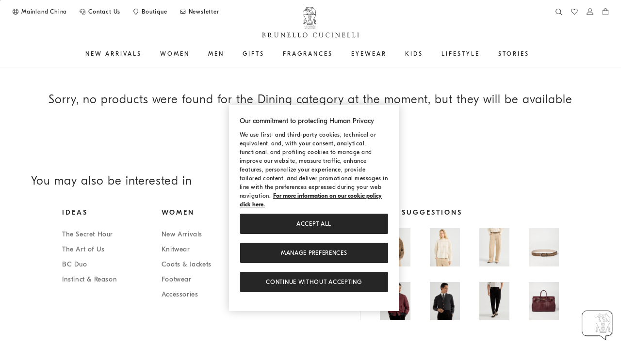

--- FILE ---
content_type: text/html;charset=UTF-8
request_url: https://shop.brunellocucinelli.cn/en-cn/lifestyle/dining/?pmid=sale_fw23
body_size: 61573
content:
<!DOCTYPE html>
<html lang="en" class="no-focus-outline">


<head>
<style>
.cc-select.bootstrap-select .dropdown-menu li a{
padding: 10px 15px;
font-size: 14px;
}
</style>

    










<script>//common/scripts.isml</script>
<link rel="preload" href="/on/demandware.static/Sites-bc-cn-Site/-/en_CN/v1763031715594/js/global.js" as="script">
<link rel="preload" href="/on/demandware.static/Sites-bc-cn-Site/-/en_CN/v1763031715594/js/main.js" as="script">
<script type="text/javascript" src="/on/demandware.static/Sites-bc-cn-Site/-/en_CN/v1763031715594/js/global.js"></script>
<script type="text/javascript" src="/on/demandware.static/Sites-bc-cn-Site/-/en_CN/v1763031715594/js/main.js"></script>

    <script defer type="text/javascript" src="/on/demandware.static/Sites-bc-cn-Site/-/en_CN/v1763031715594/js/listingPage.js"
        
        >
    </script>

    <script defer type="text/javascript" src="/on/demandware.static/Sites-bc-cn-Site/-/en_CN/v1763031715594/js/search.js"
        
        >
    </script>


    


    <input type="hidden" id="searchList" value="category-lifestyle-dining" />


<script>
    window.dataLayer = window.dataLayer || [];
    window.dataLayer.push({
        // 'optin_sf': 'null',
        'visitorShipping': 'CN',
        'visitorCurrency': 'CNY',
        'pageCategory': '',
        'pagesubCategory': 'lifestyle',
        'pageDetail' : 'dining',
        'pageLanguage': 'en',
        'pageStatus': '200',
        'listingType': ''
    });
</script>
<script>
document.addEventListener('DOMContentLoaded',function(){
var a = '<span class="hidden" style="display:none;">'
+ '<span class="visitorShipping hidden">CN</span><span class="visitorCurrency hidden">CNY</span>'
+ '<span class="pageCategory hidden"></span>'
+ '<span class="pagesubCategory hidden">lifestyle</span>'
+ '<span class="pageDetail hidden">dining</span>'
+ '<span class="pageLanguage hidden">en</span><span class="pageStatus hidden">200</span>'
+ '<span class="login hidden lazyload"></span><span class="visitorId hidden lazyload"></span>'
+ '<span class="cartItemNumber hidden lazyload"></span>'
+ '</span>';
var foo = document.createDocumentFragment();
var item = document.createElement('span');
item.style.display = "none";;
item.innerHTML = a
foo.appendChild(item);
document.body.appendChild(foo);});
</script>

<!-- Google Tag Manager -->
<script>(function(w,d,s,l,i){w[l]=w[l]||[];w[l].push({'gtm.start':
new Date().getTime(),event:'gtm.js'});var f=d.getElementsByTagName(s)[0],
j=d.createElement(s),dl=l!='dataLayer'?'&l='+l:'';j.async=true;j.src=
'https://www.googletagmanager.com/gtm.js?id='+i+dl;f.parentNode.insertBefore(j,f);
})(window,document,'script','dataLayer','GTM-M3R7H8G');</script>
<!--  End Google Tag Manager -->

<meta charset=UTF-8 />
<meta http-equiv="x-ua-compatible" content="ie=edge" />
<meta name="viewport" content="width=device-width, initial-scale=1" />







    <title>Table decorations: view all dining accessories | Brunello Cucinelli</title>


<meta name="description" content="View all the luxurious accessories for elegant tables and dining rooms designed by Brunello Cucinelli. Buy them on the official online boutique."/>

<meta name="keywords" content="Brunello Cucinelli - official boutique"/>





    <meta name="baidu-site-verification" content="gTZVvynySO" />
    <meta name="applicable-device" content="pc,mobile"/>




<link rel="icon" href="/on/demandware.static/Sites-bc-cn-Site/-/default/dw4a3f893b/images/favicon_new.ico" />
<link rel="preload" href="/on/demandware.static/Sites-bc-cn-Site/-/en_CN/v1763031715594/css/global.css" as="style">

<link rel="preload" href="https://media.brunellocucinelli.com/raw/upload/v1731505875/fonts/GTEestiProDisplay-Regular.woff" as="font" crossorigin="anonymous">
<link rel="preload" href="https://media.brunellocucinelli.com/raw/upload/v1731505830/fonts/GTEestiProDisplay-Light.woff" as="font" crossorigin="anonymous">
<link rel="preload" href="https://media.brunellocucinelli.com/raw/upload/v1731505850/fonts/GTEestiProDisplay-Medium.woff" as="font" crossorigin="anonymous">
<link rel="preload" href="https://media.brunellocucinelli.com/raw/upload/v1731505892/fonts/GTEestiProDisplay-UltraLight.woff" as="font" crossorigin="anonymous">

<link rel="stylesheet" href="/on/demandware.static/Sites-bc-cn-Site/-/en_CN/v1763031715594/css/global.css" />
<link rel="preload" href="/on/demandware.static/Sites-bc-cn-Site/-/en_CN/v1763031715594/css/fonts.css" as="style">
<link rel="stylesheet" href="/on/demandware.static/Sites-bc-cn-Site/-/en_CN/v1763031715594/css/fonts.css" />

    <link rel="preload" href="/on/demandware.static/Sites-bc-cn-Site/-/en_CN/v1763031715594/css/search.css" as="style">
    <link rel="stylesheet" href="/on/demandware.static/Sites-bc-cn-Site/-/en_CN/v1763031715594/css/search.css"  />

    <link rel="preload" href="/on/demandware.static/Sites-bc-cn-Site/-/en_CN/v1763031715594/css/newsletterOverlay.css" as="style">
    <link rel="stylesheet" href="/on/demandware.static/Sites-bc-cn-Site/-/en_CN/v1763031715594/css/newsletterOverlay.css"  />



    <meta name="google-site-verification" content="-wqU98hF-H3_Igxbb9ZpdspakNTiYFWuqwBcH8RwGnM" />



    <meta name="facebook-domain-verification" content="ho3asoin4cklij4qzj05vguumrz67e" />
<meta name="msvalidate.01" content="8674B57EA3ABCF8A1E526891C17F89FB" />
<meta name="yandex-verification" content="f34500f45e930a1a" />


<style>
@media (max-width: 1199.98px) {
.cc-navbar .cc-navbar-menu .cc-navbar-list .cc-navbar-item .cc-navbar-link:lang(ru) {
    font-size: 0.625rem;
}
}
</style>





<meta name="robots" content="noindex,follow" />


<script type="text/javascript">//<!--
/* <![CDATA[ (head-active_data.js) */
var dw = (window.dw || {});
dw.ac = {
    _analytics: null,
    _events: [],
    _category: "",
    _searchData: "",
    _anact: "",
    _anact_nohit_tag: "",
    _analytics_enabled: "true",
    _timeZone: "Asia/Shanghai",
    _capture: function(configs) {
        if (Object.prototype.toString.call(configs) === "[object Array]") {
            configs.forEach(captureObject);
            return;
        }
        dw.ac._events.push(configs);
    },
	capture: function() { 
		dw.ac._capture(arguments);
		// send to CQ as well:
		if (window.CQuotient) {
			window.CQuotient.trackEventsFromAC(arguments);
		}
	},
    EV_PRD_SEARCHHIT: "searchhit",
    EV_PRD_DETAIL: "detail",
    EV_PRD_RECOMMENDATION: "recommendation",
    EV_PRD_SETPRODUCT: "setproduct",
    applyContext: function(context) {
        if (typeof context === "object" && context.hasOwnProperty("category")) {
        	dw.ac._category = context.category;
        }
        if (typeof context === "object" && context.hasOwnProperty("searchData")) {
        	dw.ac._searchData = context.searchData;
        }
    },
    setDWAnalytics: function(analytics) {
        dw.ac._analytics = analytics;
    },
    eventsIsEmpty: function() {
        return 0 == dw.ac._events.length;
    }
};
/* ]]> */
// -->
</script>
<script type="text/javascript">//<!--
/* <![CDATA[ (head-cquotient.js) */
var CQuotient = window.CQuotient = {};
CQuotient.clientId = 'abcp-bc-cn';
CQuotient.realm = 'ABCP';
CQuotient.siteId = 'bc-cn';
CQuotient.instanceType = 'prd';
CQuotient.locale = 'en_CN';
CQuotient.fbPixelId = '__UNKNOWN__';
CQuotient.activities = [];
CQuotient.cqcid='';
CQuotient.cquid='';
CQuotient.cqeid='';
CQuotient.cqlid='';
CQuotient.apiHost='api.cquotient.com';
/* Turn this on to test against Staging Einstein */
/* CQuotient.useTest= true; */
CQuotient.useTest = ('true' === 'false');
CQuotient.initFromCookies = function () {
	var ca = document.cookie.split(';');
	for(var i=0;i < ca.length;i++) {
	  var c = ca[i];
	  while (c.charAt(0)==' ') c = c.substring(1,c.length);
	  if (c.indexOf('cqcid=') == 0) {
		CQuotient.cqcid=c.substring('cqcid='.length,c.length);
	  } else if (c.indexOf('cquid=') == 0) {
		  var value = c.substring('cquid='.length,c.length);
		  if (value) {
		  	var split_value = value.split("|", 3);
		  	if (split_value.length > 0) {
			  CQuotient.cquid=split_value[0];
		  	}
		  	if (split_value.length > 1) {
			  CQuotient.cqeid=split_value[1];
		  	}
		  	if (split_value.length > 2) {
			  CQuotient.cqlid=split_value[2];
		  	}
		  }
	  }
	}
}
CQuotient.getCQCookieId = function () {
	if(window.CQuotient.cqcid == '')
		window.CQuotient.initFromCookies();
	return window.CQuotient.cqcid;
};
CQuotient.getCQUserId = function () {
	if(window.CQuotient.cquid == '')
		window.CQuotient.initFromCookies();
	return window.CQuotient.cquid;
};
CQuotient.getCQHashedEmail = function () {
	if(window.CQuotient.cqeid == '')
		window.CQuotient.initFromCookies();
	return window.CQuotient.cqeid;
};
CQuotient.getCQHashedLogin = function () {
	if(window.CQuotient.cqlid == '')
		window.CQuotient.initFromCookies();
	return window.CQuotient.cqlid;
};
CQuotient.trackEventsFromAC = function (/* Object or Array */ events) {
try {
	if (Object.prototype.toString.call(events) === "[object Array]") {
		events.forEach(_trackASingleCQEvent);
	} else {
		CQuotient._trackASingleCQEvent(events);
	}
} catch(err) {}
};
CQuotient._trackASingleCQEvent = function ( /* Object */ event) {
	if (event && event.id) {
		if (event.type === dw.ac.EV_PRD_DETAIL) {
			CQuotient.trackViewProduct( {id:'', alt_id: event.id, type: 'raw_sku'} );
		} // not handling the other dw.ac.* events currently
	}
};
CQuotient.trackViewProduct = function(/* Object */ cqParamData){
	var cq_params = {};
	cq_params.cookieId = CQuotient.getCQCookieId();
	cq_params.userId = CQuotient.getCQUserId();
	cq_params.emailId = CQuotient.getCQHashedEmail();
	cq_params.loginId = CQuotient.getCQHashedLogin();
	cq_params.product = cqParamData.product;
	cq_params.realm = cqParamData.realm;
	cq_params.siteId = cqParamData.siteId;
	cq_params.instanceType = cqParamData.instanceType;
	cq_params.locale = CQuotient.locale;
	
	if(CQuotient.sendActivity) {
		CQuotient.sendActivity(CQuotient.clientId, 'viewProduct', cq_params);
	} else {
		CQuotient.activities.push({activityType: 'viewProduct', parameters: cq_params});
	}
};
/* ]]> */
// -->
</script>



   <script type="application/ld+json">
        {"@context":"http://schema.org/","@type":"BreadcrumbList","itemListElement":[{"@type":"ListItem","position":1,"item":"https://shop.brunellocucinelli.cn/en-cn/lifestyle/","name":"Lifestyle"},{"@type":"ListItem","position":2,"name":"Dining"}]}
    </script>


</head>
<body class=" ">
<!-- Google Tag Manager (noscript) -->
<noscript><iframe src="https://www.googletagmanager.com/ns.html?id=GTM-M3R7H8G" height="0" width="0" style="display:none;visibility:hidden"></iframe></noscript>
<!-- End Google Tag Manager (noscript) -->

<input type="hidden" class="js-update-cartItemNumber" name="analyticsUpdate" value="/on/demandware.store/Sites-bc-cn-Site/en_CN/Analytics-UserData" />

<div class="page" data-action="Search-Show" data-querystring="cgid=lifestyle-dining&amp;pmid=sale_fw23" data-navigation-country="CN">

<a class="sr-only" aria-hidden="true" tabindex="-1" id="cc-prevent-skipinmain-autofocus"></a>
<div role="navigation" aria-label="Go to the next Boutique">
<a href="#maincontent" class="sr-only js-skipinmain">Go to main content</a>
</div>


<script type="text/javascript">
    window.commonAria = {
        prevSlide: {
            label: "Previous message"
        },
        nextSlide: {
            label: "Next message"
        },
        nextSlideProducts: {
            label: "Next products"
        },
        prevSlideProducts: {
            label: "Previous products"
        }
    }
</script>

<div class="cc-content-header">
    <div class="js-lazyload-popUp" data-action-url="/on/demandware.store/Sites-bc-cn-Site/en_CN/Locale-Locale">
    </div>
    
    <header class="cc-header js-header sticky-for-a-while">
        <button class="cc-button-menu-mobile" aria-label="Open menu" data-cs-override-id="header-item-menu">
            <svg focusable="false" aria-hidden="true" class="cc-icon cc-icon-menu"><use xlink:href="/on/demandware.static/Sites-bc-cn-Site/-/en_CN/v1763031715594/images/sprite.svg#menu"></use></svg>
            <svg focusable="false" aria-hidden="true" class="cc-icon cc-icon-close"><use xlink:href="/on/demandware.static/Sites-bc-cn-Site/-/en_CN/v1763031715594/images/sprite.svg#menu-close"></use></svg>
        </button>

        <input type="hidden" id="js-openmenu-label" value="Open menu" />
        <input type="hidden" id="js-closemenu-label" value="Close menu" />
        <input type="hidden" id="wishlistItemsCountURL" value="/on/demandware.store/Sites-bc-cn-Site/en_CN/Wishlist-ItemsCount">

        <div class="cc-top-header cc-no-mobile cc-clearfix">
            <div class="cc-section-left cc-make-inline-element">
                <ul class="button-list cc-remove-padding-inline-start" role="list">
                    <li class="cc-make-inline-element" role="listitem">
                        <button class="cc-top-header-link js-locale-show" data-cs-override-id="header-item-language" data-url="/on/demandware.store/Sites-bc-cn-Site/en_CN/Locale-PopUpLanguages">
                            <svg class="cc-icon" aria-hidden="true" focusable="false"><use xlink:href="/on/demandware.static/Sites-bc-cn-Site/-/en_CN/v1763031715594/images/sprite.svg#language"></use></svg>
                            <span class="sr-only">Change Country/Language</span>
                            <span class="cc-text">
Mainland China</span>
                        </button>
                    </li>
                    <li class="cc-make-inline-element" role="listitem">
                        <a href="https://shop.brunellocucinelli.cn/en-cn/contactus" class="cc-top-header-link" aria-label="CONTACT US" data-cs-override-id="header-item-contactus">
                            <svg class="cc-icon" aria-hidden="true" focusable="false"><use xlink:href="/on/demandware.static/Sites-bc-cn-Site/-/en_CN/v1763031715594/images/sprite.svg#stroke-assistence"></use></svg>
                            <span class="cc-text">Contact Us</span>
                        </a>
                    </li>
                    <li class="cc-make-inline-element" role="listitem">
                        <a href="https://shop.brunellocucinelli.cn/en-cn/findboutiques" class="cc-top-header-link" aria-label="Boutique availability" data-cs-override-id="header-item-boutique">
                            <svg class="cc-icon cc-icon-stroke" aria-hidden="true" focusable="false"><use xlink:href="/on/demandware.static/Sites-bc-cn-Site/-/en_CN/v1763031715594/images/sprite.svg#maps-stroke"></use></svg>
                            <span class="cc-text">Boutique</span>
                        </a>
                    </li>
                    <li class="cc-make-inline-element" role="listitem">
                        <div class="cc-top-header-link cc-only-desktop js-phone-header d-none" data-accessibility ="Telephone:" data-url="/on/demandware.store/Sites-bc-cn-Site/en_CN/ContactUs-PhoneHeader">
                            <svg role="img" class="cc-icon cc-icon-stroke"><use xlink:href="/on/demandware.static/Sites-bc-cn-Site/-/en_CN/v1763031715594/images/sprite.svg#phone"></use></svg>
                            <span class="cc-text cc-mobile-phone-contact"></span>
                        </div>
                    </li>
                    <li class="cc-make-inline-element" role="listitem">
                        <a href="#" class="cc-top-header-link cc-only-tablet js-phone-header-tab-mob d-none" data-accessibility ="Telephone:" data-url="/on/demandware.store/Sites-bc-cn-Site/en_CN/ContactUs-PhoneHeader" data-cs-override-id="header-item-phone">
                            <svg role="img" class="cc-icon"><use xlink:href="/on/demandware.static/Sites-bc-cn-Site/-/en_CN/v1763031715594/images/sprite.svg#phone"></use></svg>
                            <span class="cc-text cc-mobile-phone-contact"></span>
                        </a>
                    </li>

                    
                        <li class="cc-make-inline-element" role="listitem">
                            <a rel="nofollow" href="overlay-newsletter-1" class="cc-top-header-link js-link-no-spinner" data-cs-override-id="header-item-newsletter" data-analyticslabel="header_menu" onclick="event.preventDefault()">
                                <svg class="cc-icon" aria-hidden="true" focusable="false"><use xlink:href="/on/demandware.static/Sites-bc-cn-Site/-/en_CN/v1763031715594/images/sprite.svg#share-mail"></use></svg>
                                <span class="cc-text">Newsletter</span>
                            </a>
                        </li>
                    
                </ul>
            </div>

            <div class="cc-section-right">
                <ul class="button-list">
                    <li class="cc-top-header-item id-js-search-container">
                        
                        <div class="cc-search-button id-js-searchIcon" data-open="false">
    <button aria-label="Search" data-cs-override-id="search-banner-confirm" aria-expanded="false">
        <svg class="cc-icon" aria-hidden="true" focusable="false"> <use xlink:href="/on/demandware.static/Sites-bc-cn-Site/-/en_CN/v1763031715594/images/sprite.svg#search"></use> </svg>
    </button>
</div>

<div class="cc-search-section js-analytics-impression-search" tabindex="0" role="region" data-analyticsfrom="search">
    <div class="cc-search-form js-site-search cc-clearfix">
        <div class="cc-close-button id-js-searchClose">
            <button aria-label="Close">
                <svg class="cc-icon" aria-hidden="true" focusable="false"><use xlink:href="/on/demandware.static/Sites-bc-cn-Site/-/en_CN/v1763031715594/images/sprite.svg#stroke-close"></use></svg>
            </button>
        </div>
        <form role="search"
        action="/en-cn/search"
        method="get"
        name="simpleSearch">
            <div class="cc-search-button">
                <button type="submit" aria-label="Search" data-cs-override-id="search-banner-confirm-mobile" aria-expanded="false">
                    <svg class="cc-icon" aria-hidden="true" focusable="false"> <use xlink:href="/on/demandware.static/Sites-bc-cn-Site/-/en_CN/v1763031715594/images/sprite.svg#search"></use> </svg>
                </button>
            </div>
            <div class="cc-content-input">
                <input class="form-control search-field cc-search-input js-search-control"
                    type="text"
                    name="q"
                    value=""
                    placeholder="What are you looking for?"
                    role="combobox"
                    aria-describedby="search-assistive-text-desktop"
                    aria-haspopup="listbox"
                    aria-owns="search-results-desktop"
                    aria-expanded="false"
                    aria-autocomplete="list"
                    aria-activedescendant=""
                    aria-controls="search-results-desktop"
                    aria-label="Enter a keyword or product code"
                    autocomplete="off"
                    data-cs-override-id="search-banner-input"
                    data-isvalid="true"/>
            </div>
            <input type="hidden" value="en_CN" name="lang" />
            <input id="js-sr-searchsuggestionsready-desktop" type="hidden" value="Suggestions succesfully loaded" />
        </form>
        <span class="cc-search-error" id="search-assistive-text-desktop">
            <span class="cc-error-message pl-2 d-none">
                Error: no special characters are allowed in the search field. Please try again.
            </span>
        </span>
    </div>

    
<div aria-live="polite" aria-atomic="true" class="cc-no-suggestions cc-clearfix js-no-suggestions"><div class="cc-content-ideas js-search-analytics" data-experience-position="0" data-analytics-label="Ideas">

    
        <h2 class="cc-search-label">Ideas</h2>
    
    <ul data-linkBox-item-position="1" class="cc-content-links"><li data-experience-type="search" class="cc-content-link js-search-analytics-ideas">
  <a href="https://shop.brunellocucinelli.cn/en-cn/the-secret-hour.html"
    
    aria-label=""
    class="cc-link " 
    data-analytics-label="The Secret Hour">
      The Secret Hour
  </a>
</li><li data-experience-type="search" class="cc-content-link js-search-analytics-ideas">
  <a href="https://shop.brunellocucinelli.cn/en-cn/the-art-of-us.html"
    
    aria-label=""
    class="cc-link " 
    data-analytics-label="The Art of Us">
      The Art of Us
  </a>
</li><li data-experience-type="search" class="cc-content-link js-search-analytics-ideas">
  <a href="https://shop.brunellocucinelli.cn/en-cn/bc-duo-collection.html"
    
    aria-label=""
    class="cc-link " 
    data-analytics-label="BC Duo">
      BC Duo
  </a>
</li><li data-experience-type="search" class="cc-content-link js-search-analytics-ideas">
  <a href="https://shop.brunellocucinelli.cn/en-cn/instinct-reason.html"
    
    aria-label=""
    class="cc-link " 
    data-analytics-label="Instinct &amp; Reason">
      Instinct &amp; Reason
  </a>
</li></ul>
</div><div class="cc-content-categories js-search-analytics" data-experience-position="1" data-analytics-label="Women">

    
        <a href="https://shop.brunellocucinelli.cn/en-cn/women/" class="js-analytics-searchLink" data-analytics-label="Women"
        >
            <h2 class="cc-search-label">Women</h2>
        </a>
    
    <ul data-linkBox-item-position="2" class="cc-content-links"><li data-experience-type="search" class="cc-content-link js-search-analytics-categories">
  <a href="https://shop.brunellocucinelli.cn/en-cn/new-arrivals/women/"
    
    aria-label=""
    class="cc-link " 
    data-analytics-label="New Arrivals">
      New Arrivals
  </a>
</li><li data-experience-type="search" class="cc-content-link js-search-analytics-categories">
  <a href="https://shop.brunellocucinelli.cn/en-cn/women/ready-to-wear/knitwear/"
    
    aria-label=""
    class="cc-link " 
    data-analytics-label="Knitwear">
      Knitwear
  </a>
</li><li data-experience-type="search" class="cc-content-link js-search-analytics-categories">
  <a href="https://shop.brunellocucinelli.cn/en-cn/women/ready-to-wear/coats-jackets/"
    
    aria-label=""
    class="cc-link " 
    data-analytics-label="Coats &amp; Jackets">
      Coats &amp; Jackets
  </a>
</li><li data-experience-type="search" class="cc-content-link js-search-analytics-categories">
  <a href="https://shop.brunellocucinelli.cn/en-cn/women/shoes/"
    
    aria-label=""
    class="cc-link " 
    data-analytics-label="Footwear">
      Footwear
  </a>
</li><li data-experience-type="search" class="cc-content-link js-search-analytics-categories">
  <a href="https://shop.brunellocucinelli.cn/en-cn/women/accessories/"
    
    aria-label=""
    class="cc-link " 
    data-analytics-label="Accessories">
      Accessories
  </a>
</li></ul>
</div><div class="cc-content-categories js-search-analytics" data-experience-position="2" data-analytics-label="Men">

    
        <a href="https://shop.brunellocucinelli.cn/en-cn/men/" class="js-analytics-searchLink" data-analytics-label="Men"
        >
            <h2 class="cc-search-label">Men</h2>
        </a>
    
    <ul data-linkBox-item-position="3" class="cc-content-links"><li data-experience-type="search" class="cc-content-link js-search-analytics-categories">
  <a href="https://shop.brunellocucinelli.cn/en-cn/new-arrivals/men/"
    
    aria-label=""
    class="cc-link " 
    data-analytics-label="New arrivals">
      New Arrivals
  </a>
</li><li data-experience-type="search" class="cc-content-link js-search-analytics-categories">
  <a href="https://shop.brunellocucinelli.cn/en-cn/men/ready-to-wear/knitwear/"
    
    aria-label=""
    class="cc-link " 
    data-analytics-label="knitwear">
      Knitwear
  </a>
</li><li data-experience-type="search" class="cc-content-link js-search-analytics-categories">
  <a href="https://shop.brunellocucinelli.cn/en-cn/men/ready-to-wear/coats-jackets/"
    
    aria-label=""
    class="cc-link " 
    data-analytics-label="Coats &amp; Jackets">
      Coats &amp; Jackets
  </a>
</li><li data-experience-type="search" class="cc-content-link js-search-analytics-categories">
  <a href="https://shop.brunellocucinelli.cn/en-cn/men/shoes/"
    
    aria-label=""
    class="cc-link " 
    data-analytics-label="Footwear">
      Footwear
  </a>
</li><li data-experience-type="search" class="cc-content-link js-search-analytics-categories">
  <a href="https://shop.brunellocucinelli.cn/en-cn/men/accessories/"
    
    aria-label=""
    class="cc-link " 
    data-analytics-label="Accessories">
      Accessories
  </a>
</li></ul>
</div><div class="cc-content-suggested" data-experience-position="3">
    <h2 class="cc-search-label">OUR SUGGESTIONS</h2>

<div class="cc-content-product-images cc-clearfix"><div class="cc-item"><div class="cc-content-img js-analytics-click-product" data-id="252MPMBP7743C3666">
    
    

<div class="new-analytics cc-analytics-same-dim js-analytics-impressions-product-not-impressed js-analytics-click-product-info-252MPMBP7743C3666 js-analytics-click-product-info-252MPMBP7743"
    data-pid="252MPMBP7743"
    data-name="Fuzzy shearling outerwear jacket"
    data-variationid="252MPMBP7743C3666"
    data-isMaster="false"
    data-price="86600.00"
    data-promotions="false"
    data-color="C3666"
    data-gender="female"
    data-size=""
    data-url="woman/ready_to_wear/outerwear_w"
    data-list="retrieve"
    data-position="retrieve"
    data-template="retrieve"
    data-from="retrieve"
    data-video="false"
    data-quantity="1.0"
    data-img="retrieve"
    data-3d="false"
    data-categoryid="woman-ready-to-wear-outerwear-w"
    
        data-available="true"
        
            data-color-C3666="Brown"
            data-tag-C3666="WINTER EDIT"
        
        
            data-size-01="34"
        
            data-size-02="36"
        
            data-size-03="38"
        
            data-size-04="40"
        
            data-size-05="42"
        
            data-size-06="44"
        
            data-size-07="46"
        
            data-size-08="48"
        
            data-size-09="50"
        
    
    >
</div>

    <a class="cc-img-link" href="/en-cn/women/ready-to-wear/coats-jackets/fuzzy-shearling-outerwear-jacket-252MPMBP7743C3666.html">
        <picture>
            <source media="(max-width: 768px)" srcset=""
            sizes="
            (resolution >= 3dppx) 33vw,
            (resolution >= 2dppx) 50vw,
            80vw" />
            <source media="(min-width: 768px)" srcset="
            https://media.brunellocucinelli.com/image/upload/f_auto,q_auto,dpr_auto/c_scale,w_600/t_bc_sfcc_v_image/v1757917659/prod/seecommerce/original/252MPMBP7743-C3666-F.jpeg?_i=AG
            2x,
            https://media.brunellocucinelli.com/image/upload/f_auto,q_auto,dpr_auto/c_scale,w_800/t_bc_sfcc_v_image/v1757917659/prod/seecommerce/original/252MPMBP7743-C3666-F.jpeg?_i=AG
            3x,
            https://media.brunellocucinelli.com/image/upload/f_auto,q_auto,dpr_auto/c_scale,w_1000/t_bc_sfcc_v_image/v1757917659/prod/seecommerce/original/252MPMBP7743-C3666-F.jpeg?_i=AG
            4x,
            https://media.brunellocucinelli.com/image/upload/f_auto,q_auto,dpr_auto/c_scale,w_1200/t_bc_sfcc_v_image/v1757917659/prod/seecommerce/original/252MPMBP7743-C3666-F.jpeg?_i=AG
            5x"
            sizes="
            (resolution >= 3dppx) 25vw,
            (resolution >= 2dppx) 50vw,
            80vw" />
            <img  id="252MPMBP7743C3666" src="https://media.brunellocucinelli.com/image/upload/f_auto,q_auto,dpr_auto/t_bc_sfcc_v_image/v1757917659/prod/seecommerce/original/252MPMBP7743-C3666-F.jpeg?_i=AG"
                class="cc-image lazyload" loading="lazy"
               alt="Fuzzy shearling outerwear jacket"  title="Leather"/>
        </picture>
    </a>
</div></div><div class="cc-item"><div class="cc-content-img js-analytics-click-product" data-id="252M16230204C2723">
    
    

<div class="new-analytics cc-analytics-same-dim js-analytics-impressions-product-not-impressed js-analytics-click-product-info-252M16230204C2723 js-analytics-click-product-info-252M16230204"
    data-pid="252M16230204"
    data-name="Sweater with Dazzling Embroidery"
    data-variationid="252M16230204C2723"
    data-isMaster="false"
    data-price="23300.00"
    data-promotions="false"
    data-color="C2723"
    data-gender="female"
    data-size=""
    data-url="woman/ready_to_wear/sweaters"
    data-list="retrieve"
    data-position="retrieve"
    data-template="retrieve"
    data-from="retrieve"
    data-video="false"
    data-quantity="1.0"
    data-img="retrieve"
    data-3d="false"
    data-categoryid="woman-ready-to-wear-sweaters"
    
        data-available="true"
        
            data-color-C2723="Panama"
            data-tag-C2723="WINTER EDIT"
        
        
            data-size-01="XXS"
        
            data-size-02="XS"
        
            data-size-03="S"
        
            data-size-04="M"
        
            data-size-05="L"
        
            data-size-06="XL"
        
            data-size-07="XXL"
        
            data-size-08="3XL"
        
    
    >
</div>

    <a class="cc-img-link" href="/en-cn/women/ready-to-wear/knitwear/sweater-with-dazzling-embroidery-252M16230204C2723.html">
        <picture>
            <source media="(max-width: 768px)" srcset=""
            sizes="
            (resolution >= 3dppx) 33vw,
            (resolution >= 2dppx) 50vw,
            80vw" />
            <source media="(min-width: 768px)" srcset="
            https://media.brunellocucinelli.com/image/upload/f_auto,q_auto,dpr_auto/c_scale,w_600/t_bc_sfcc_v_image/v1757490220/prod/seecommerce/original/252M16230204-C2723-F.jpeg?_i=AG
            2x,
            https://media.brunellocucinelli.com/image/upload/f_auto,q_auto,dpr_auto/c_scale,w_800/t_bc_sfcc_v_image/v1757490220/prod/seecommerce/original/252M16230204-C2723-F.jpeg?_i=AG
            3x,
            https://media.brunellocucinelli.com/image/upload/f_auto,q_auto,dpr_auto/c_scale,w_1000/t_bc_sfcc_v_image/v1757490220/prod/seecommerce/original/252M16230204-C2723-F.jpeg?_i=AG
            4x,
            https://media.brunellocucinelli.com/image/upload/f_auto,q_auto,dpr_auto/c_scale,w_1200/t_bc_sfcc_v_image/v1757490220/prod/seecommerce/original/252M16230204-C2723-F.jpeg?_i=AG
            5x"
            sizes="
            (resolution >= 3dppx) 25vw,
            (resolution >= 2dppx) 50vw,
            80vw" />
            <img  id="252M16230204C2723" src="https://media.brunellocucinelli.com/image/upload/f_auto,q_auto,dpr_auto/t_bc_sfcc_v_image/v1757490220/prod/seecommerce/original/252M16230204-C2723-F.jpeg?_i=AG"
                class="cc-image lazyload" loading="lazy"
               alt="Sweater with Dazzling Embroidery"  title="Turtleneck"/>
        </picture>
    </a>
</div></div><div class="cc-item"><div class="cc-content-img js-analytics-click-product" data-id="252MH137P4057C9504">
    
    

<div class="new-analytics cc-analytics-same-dim js-analytics-impressions-product-not-impressed js-analytics-click-product-info-252MH137P4057C9504 js-analytics-click-product-info-252MH137P4057"
    data-pid="252MH137P4057"
    data-name="Five-pocket trousers"
    data-variationid="252MH137P4057C9504"
    data-isMaster="false"
    data-price="11200.00"
    data-promotions="false"
    data-color="C9504"
    data-gender="female"
    data-size=""
    data-url="woman/ready_to_wear/trousers_w"
    data-list="retrieve"
    data-position="retrieve"
    data-template="retrieve"
    data-from="retrieve"
    data-video="false"
    data-quantity="1.0"
    data-img="retrieve"
    data-3d="false"
    data-categoryid="woman-ready-to-wear-trousers-w"
    
        data-available="true"
        
            data-color-C9504="Biscuit"
            data-tag-C9504="WINTER EDIT"
        
        
            data-size-01="34"
        
            data-size-02="36"
        
            data-size-03="38"
        
            data-size-04="40"
        
            data-size-05="42"
        
            data-size-06="44"
        
            data-size-07="46"
        
            data-size-08="48"
        
            data-size-09="50"
        
    
    >
</div>

    <a class="cc-img-link" href="/en-cn/women/ready-to-wear/pants/five-pocket-trousers-252MH137P4057C9504.html">
        <picture>
            <source media="(max-width: 768px)" srcset=""
            sizes="
            (resolution >= 3dppx) 33vw,
            (resolution >= 2dppx) 50vw,
            80vw" />
            <source media="(min-width: 768px)" srcset="
            https://media.brunellocucinelli.com/image/upload/f_auto,q_auto,dpr_auto/c_scale,w_600/t_bc_sfcc_v_image/v1757490218/prod/seecommerce/original/252MH137P4057-C9504-F.jpeg?_i=AG
            2x,
            https://media.brunellocucinelli.com/image/upload/f_auto,q_auto,dpr_auto/c_scale,w_800/t_bc_sfcc_v_image/v1757490218/prod/seecommerce/original/252MH137P4057-C9504-F.jpeg?_i=AG
            3x,
            https://media.brunellocucinelli.com/image/upload/f_auto,q_auto,dpr_auto/c_scale,w_1000/t_bc_sfcc_v_image/v1757490218/prod/seecommerce/original/252MH137P4057-C9504-F.jpeg?_i=AG
            4x,
            https://media.brunellocucinelli.com/image/upload/f_auto,q_auto,dpr_auto/c_scale,w_1200/t_bc_sfcc_v_image/v1757490218/prod/seecommerce/original/252MH137P4057-C9504-F.jpeg?_i=AG
            5x"
            sizes="
            (resolution >= 3dppx) 25vw,
            (resolution >= 2dppx) 50vw,
            80vw" />
            <img  id="252MH137P4057C9504" src="https://media.brunellocucinelli.com/image/upload/f_auto,q_auto,dpr_auto/t_bc_sfcc_v_image/v1757490218/prod/seecommerce/original/252MH137P4057-C9504-F.jpeg?_i=AG"
                class="cc-image lazyload" loading="lazy"
               alt="Five-pocket trousers"  title="Wide"/>
        </picture>
    </a>
</div></div><div class="cc-item"><div class="cc-content-img js-analytics-click-product" data-id="252M0DELC33NC8769">
    
    

<div class="new-analytics cc-analytics-same-dim js-analytics-impressions-product-not-impressed js-analytics-click-product-info-252M0DELC33NC8769 js-analytics-click-product-info-252M0DELC33N"
    data-pid="252M0DELC33N"
    data-name="Suede belt"
    data-variationid="252M0DELC33NC8769"
    data-isMaster="false"
    data-price="13600.00"
    data-promotions="false"
    data-color="C8769"
    data-gender="female"
    data-size=""
    data-url="woman/accessories/belts_w"
    data-list="retrieve"
    data-position="retrieve"
    data-template="retrieve"
    data-from="retrieve"
    data-video="false"
    data-quantity="1.0"
    data-img="retrieve"
    data-3d="false"
    data-categoryid="woman-accessories-belts_w"
    
        data-available="true"
        
            data-color-C8769="Light Brown"
            data-tag-C8769="WINTER EDIT"
        
        
            data-size-01="XXS"
        
            data-size-02="XS"
        
            data-size-03="S"
        
            data-size-04="M"
        
            data-size-05="L"
        
            data-size-06="XL"
        
            data-size-07="XXL"
        
    
    >
</div>

    <a class="cc-img-link" href="/en-cn/women/accessories/belts/suede-belt-252M0DELC33NC8769.html">
        <picture>
            <source media="(max-width: 768px)" srcset=""
            sizes="
            (resolution >= 3dppx) 33vw,
            (resolution >= 2dppx) 50vw,
            80vw" />
            <source media="(min-width: 768px)" srcset="
            https://media.brunellocucinelli.com/image/upload/f_auto,q_auto,dpr_auto/c_scale,w_600/t_bc_sfcc_v_image/v1757490212/prod/seecommerce/original/252M0DELC33N-C8769-F.jpeg?_i=AG
            2x,
            https://media.brunellocucinelli.com/image/upload/f_auto,q_auto,dpr_auto/c_scale,w_800/t_bc_sfcc_v_image/v1757490212/prod/seecommerce/original/252M0DELC33N-C8769-F.jpeg?_i=AG
            3x,
            https://media.brunellocucinelli.com/image/upload/f_auto,q_auto,dpr_auto/c_scale,w_1000/t_bc_sfcc_v_image/v1757490212/prod/seecommerce/original/252M0DELC33N-C8769-F.jpeg?_i=AG
            4x,
            https://media.brunellocucinelli.com/image/upload/f_auto,q_auto,dpr_auto/c_scale,w_1200/t_bc_sfcc_v_image/v1757490212/prod/seecommerce/original/252M0DELC33N-C8769-F.jpeg?_i=AG
            5x"
            sizes="
            (resolution >= 3dppx) 25vw,
            (resolution >= 2dppx) 50vw,
            80vw" />
            <img  id="252M0DELC33NC8769" src="https://media.brunellocucinelli.com/image/upload/f_auto,q_auto,dpr_auto/t_bc_sfcc_v_image/v1757490212/prod/seecommerce/original/252M0DELC33N-C8769-F.jpeg?_i=AG"
                class="cc-image lazyload" loading="lazy"
               alt="Suede belt"  title="Belt"/>
        </picture>
    </a>
</div></div><div class="cc-item"><div class="cc-content-img js-analytics-click-product" data-id="252MV4076554CML78">
    
    

<div class="new-analytics cc-analytics-same-dim js-analytics-impressions-product-not-impressed js-analytics-click-product-info-252MV4076554CML78 js-analytics-click-product-info-252MV4076554"
    data-pid="252MV4076554"
    data-name="Bomber jacket with padding"
    data-variationid="252MV4076554CML78"
    data-isMaster="false"
    data-price="37900.00"
    data-promotions="false"
    data-color="CML78"
    data-gender="male"
    data-size=""
    data-url="man/ready_to_wear/outerwear_m"
    data-list="retrieve"
    data-position="retrieve"
    data-template="retrieve"
    data-from="retrieve"
    data-video="false"
    data-quantity="1.0"
    data-img="retrieve"
    data-3d="false"
    data-categoryid="man-ready-to-wear-outerwear-m"
    
        data-available="true"
        
            data-color-CML78="Amaranth"
            data-tag-CML78="WINTER EDIT"
        
            data-color-CWZ71="Khaki"
            data-tag-CWZ71=""
        
            data-color-CYA09="Brown"
            data-tag-CYA09=""
        
        
            data-size-02="44"
        
            data-size-03="46"
        
            data-size-04="48"
        
            data-size-05="50"
        
            data-size-06="52"
        
            data-size-07="54"
        
            data-size-08="56"
        
            data-size-09="58"
        
            data-size-10="60"
        
            data-size-11="62"
        
    
    >
</div>

    <a class="cc-img-link" href="/en-cn/men/ready-to-wear/coats-jackets/bomber-jacket-with-padding-252MV4076554CML78.html">
        <picture>
            <source media="(max-width: 768px)" srcset=""
            sizes="
            (resolution >= 3dppx) 33vw,
            (resolution >= 2dppx) 50vw,
            80vw" />
            <source media="(min-width: 768px)" srcset="
            https://media.brunellocucinelli.com/image/upload/f_auto,q_auto,dpr_auto/c_scale,w_600/t_bc_sfcc_v_image/v1757413055/prod/seecommerce/original/252MV4076554-CML78-F.jpeg?_i=AG
            2x,
            https://media.brunellocucinelli.com/image/upload/f_auto,q_auto,dpr_auto/c_scale,w_800/t_bc_sfcc_v_image/v1757413055/prod/seecommerce/original/252MV4076554-CML78-F.jpeg?_i=AG
            3x,
            https://media.brunellocucinelli.com/image/upload/f_auto,q_auto,dpr_auto/c_scale,w_1000/t_bc_sfcc_v_image/v1757413055/prod/seecommerce/original/252MV4076554-CML78-F.jpeg?_i=AG
            4x,
            https://media.brunellocucinelli.com/image/upload/f_auto,q_auto,dpr_auto/c_scale,w_1200/t_bc_sfcc_v_image/v1757413055/prod/seecommerce/original/252MV4076554-CML78-F.jpeg?_i=AG
            5x"
            sizes="
            (resolution >= 3dppx) 25vw,
            (resolution >= 2dppx) 50vw,
            80vw" />
            <img  id="252MV4076554CML78" src="https://media.brunellocucinelli.com/image/upload/f_auto,q_auto,dpr_auto/t_bc_sfcc_v_image/v1757413055/prod/seecommerce/original/252MV4076554-CML78-F.jpeg?_i=AG"
                class="cc-image lazyload" loading="lazy"
               alt="Bomber jacket with padding"  title="Bomber Jacket"/>
        </picture>
    </a>
</div></div><div class="cc-item"><div class="cc-content-img js-analytics-click-product" data-id="252M22203806CYO27">
    
    

<div class="new-analytics cc-analytics-same-dim js-analytics-impressions-product-not-impressed js-analytics-click-product-info-252M22203806CYO27 js-analytics-click-product-info-252M22203806"
    data-pid="252M22203806"
    data-name="Cashmere cardigan"
    data-variationid="252M22203806CYO27"
    data-isMaster="false"
    data-price="20400.00"
    data-promotions="false"
    data-color="CYO27"
    data-gender="male"
    data-size=""
    data-url="man/ready_to_wear/sweaters"
    data-list="retrieve"
    data-position="retrieve"
    data-template="retrieve"
    data-from="retrieve"
    data-video="false"
    data-quantity="1.0"
    data-img="retrieve"
    data-3d="false"
    data-categoryid="man-ready-to-wear-sweaters"
    
        data-available="true"
        
            data-color-CO312="Panama"
            data-tag-CO312=""
        
            data-color-CYO27="Anthracite"
            data-tag-CYO27="WINTER EDIT"
        
        
            data-size-02="44"
        
            data-size-03="46"
        
            data-size-04="48"
        
            data-size-05="50"
        
            data-size-06="52"
        
            data-size-07="54"
        
            data-size-08="56"
        
            data-size-09="58"
        
            data-size-10="60"
        
            data-size-11="62"
        
    
    >
</div>

    <a class="cc-img-link" href="/en-cn/men/ready-to-wear/knitwear/cashmere-cardigan-252M22203806CYO27.html">
        <picture>
            <source media="(max-width: 768px)" srcset=""
            sizes="
            (resolution >= 3dppx) 33vw,
            (resolution >= 2dppx) 50vw,
            80vw" />
            <source media="(min-width: 768px)" srcset="
            https://media.brunellocucinelli.com/image/upload/f_auto,q_auto,dpr_auto/c_scale,w_600/t_bc_sfcc_v_image/v1755671630/prod/seecommerce/original/252M22203806-CYO27-F.jpeg?_i=AG
            2x,
            https://media.brunellocucinelli.com/image/upload/f_auto,q_auto,dpr_auto/c_scale,w_800/t_bc_sfcc_v_image/v1755671630/prod/seecommerce/original/252M22203806-CYO27-F.jpeg?_i=AG
            3x,
            https://media.brunellocucinelli.com/image/upload/f_auto,q_auto,dpr_auto/c_scale,w_1000/t_bc_sfcc_v_image/v1755671630/prod/seecommerce/original/252M22203806-CYO27-F.jpeg?_i=AG
            4x,
            https://media.brunellocucinelli.com/image/upload/f_auto,q_auto,dpr_auto/c_scale,w_1200/t_bc_sfcc_v_image/v1755671630/prod/seecommerce/original/252M22203806-CYO27-F.jpeg?_i=AG
            5x"
            sizes="
            (resolution >= 3dppx) 25vw,
            (resolution >= 2dppx) 50vw,
            80vw" />
            <img  id="252M22203806CYO27" src="https://media.brunellocucinelli.com/image/upload/f_auto,q_auto,dpr_auto/t_bc_sfcc_v_image/v1755671630/prod/seecommerce/original/252M22203806-CYO27-F.jpeg?_i=AG"
                class="cc-image lazyload" loading="lazy"
               alt="Cashmere cardigan"  title="Button-front Cardigan"/>
        </picture>
    </a>
</div></div><div class="cc-item"><div class="cc-content-img js-analytics-click-product" data-id="252MY499L00MC101">
    
    

<div class="new-analytics cc-analytics-same-dim js-analytics-impressions-product-not-impressed js-analytics-click-product-info-252MY499L00MC101 js-analytics-click-product-info-252MY499L00M"
    data-pid="252MY499L00M"
    data-name="Trousers with double pleats and tabs"
    data-variationid="252MY499L00MC101"
    data-isMaster="false"
    data-price="11700.00"
    data-promotions="false"
    data-color="C101"
    data-gender="male"
    data-size=""
    data-url="man/ready_to_wear/trousers_m"
    data-list="retrieve"
    data-position="retrieve"
    data-template="retrieve"
    data-from="retrieve"
    data-video="false"
    data-quantity="1.0"
    data-img="retrieve"
    data-3d="false"
    data-categoryid="man-ready-to-wear-trousers-m"
    
        data-available="true"
        
            data-color-C101="Black"
            data-tag-C101="WINTER EDIT"
        
            data-color-C202="Bark"
            data-tag-C202=""
        
        
            data-size-02="44"
        
            data-size-03="46"
        
            data-size-04="48"
        
            data-size-05="50"
        
            data-size-06="52"
        
            data-size-07="54"
        
            data-size-08="56"
        
            data-size-09="58"
        
            data-size-10="60"
        
    
    >
</div>

    <a class="cc-img-link" href="/en-cn/men/ready-to-wear/pants/trousers-with-double-pleats-and-tabs-252MY499L00MC101.html">
        <picture>
            <source media="(max-width: 768px)" srcset=""
            sizes="
            (resolution >= 3dppx) 33vw,
            (resolution >= 2dppx) 50vw,
            80vw" />
            <source media="(min-width: 768px)" srcset="
            https://media.brunellocucinelli.com/image/upload/f_auto,q_auto,dpr_auto/c_scale,w_600/t_bc_sfcc_v_image/v1755671630/prod/seecommerce/original/252MY499L00M-C101-F.jpeg?_i=AG
            2x,
            https://media.brunellocucinelli.com/image/upload/f_auto,q_auto,dpr_auto/c_scale,w_800/t_bc_sfcc_v_image/v1755671630/prod/seecommerce/original/252MY499L00M-C101-F.jpeg?_i=AG
            3x,
            https://media.brunellocucinelli.com/image/upload/f_auto,q_auto,dpr_auto/c_scale,w_1000/t_bc_sfcc_v_image/v1755671630/prod/seecommerce/original/252MY499L00M-C101-F.jpeg?_i=AG
            4x,
            https://media.brunellocucinelli.com/image/upload/f_auto,q_auto,dpr_auto/c_scale,w_1200/t_bc_sfcc_v_image/v1755671630/prod/seecommerce/original/252MY499L00M-C101-F.jpeg?_i=AG
            5x"
            sizes="
            (resolution >= 3dppx) 25vw,
            (resolution >= 2dppx) 50vw,
            80vw" />
            <img  id="252MY499L00MC101" src="https://media.brunellocucinelli.com/image/upload/f_auto,q_auto,dpr_auto/t_bc_sfcc_v_image/v1755671630/prod/seecommerce/original/252MY499L00M-C101-F.jpeg?_i=AG"
                class="cc-image lazyload" loading="lazy"
               alt="Trousers with double pleats and tabs"  title="Pleated"/>
        </picture>
    </a>
</div></div><div class="cc-item"><div class="cc-content-img js-analytics-click-product" data-id="252MBCIBU071C4399">
    
    

<div class="new-analytics cc-analytics-same-dim js-analytics-impressions-product-not-impressed js-analytics-click-product-info-252MBCIBU071C4399 js-analytics-click-product-info-252MBCIBU071"
    data-pid="252MBCIBU071"
    data-name="Calfskin bag"
    data-variationid="252MBCIBU071C4399"
    data-isMaster="false"
    data-price="40900.00"
    data-promotions="false"
    data-color="C4399"
    data-gender="male"
    data-size="01"
    data-url="man/accessories/bags_m"
    data-list="retrieve"
    data-position="retrieve"
    data-template="retrieve"
    data-from="retrieve"
    data-video="false"
    data-quantity="1.0"
    data-img="retrieve"
    data-3d="false"
    data-categoryid="man-accessories-bags-m"
    
        data-available="true"
        
            data-color-C4399="Burgundy"
            data-tag-C4399="WINTER EDIT"
        
        
            data-size-01="One Size"
        
    
    >
</div>

    <a class="cc-img-link" href="/en-cn/men/accessories/bags/calfskin-bag-252MBCIBU071C4399.html">
        <picture>
            <source media="(max-width: 768px)" srcset=""
            sizes="
            (resolution >= 3dppx) 33vw,
            (resolution >= 2dppx) 50vw,
            80vw" />
            <source media="(min-width: 768px)" srcset="
            https://media.brunellocucinelli.com/image/upload/f_auto,q_auto,dpr_auto/c_scale,w_600/t_bc_sfcc_v_image/v1756971931/prod/seecommerce/original/252MBCIBU071-C4399-F.jpeg?_i=AG
            2x,
            https://media.brunellocucinelli.com/image/upload/f_auto,q_auto,dpr_auto/c_scale,w_800/t_bc_sfcc_v_image/v1756971931/prod/seecommerce/original/252MBCIBU071-C4399-F.jpeg?_i=AG
            3x,
            https://media.brunellocucinelli.com/image/upload/f_auto,q_auto,dpr_auto/c_scale,w_1000/t_bc_sfcc_v_image/v1756971931/prod/seecommerce/original/252MBCIBU071-C4399-F.jpeg?_i=AG
            4x,
            https://media.brunellocucinelli.com/image/upload/f_auto,q_auto,dpr_auto/c_scale,w_1200/t_bc_sfcc_v_image/v1756971931/prod/seecommerce/original/252MBCIBU071-C4399-F.jpeg?_i=AG
            5x"
            sizes="
            (resolution >= 3dppx) 25vw,
            (resolution >= 2dppx) 50vw,
            80vw" />
            <img  id="252MBCIBU071C4399" src="https://media.brunellocucinelli.com/image/upload/f_auto,q_auto,dpr_auto/t_bc_sfcc_v_image/v1756971931/prod/seecommerce/original/252MBCIBU071-C4399-F.jpeg?_i=AG"
                class="cc-image lazyload" loading="lazy"
               alt="Calfskin bag"  title="Travel Bag"/>
        </picture>
    </a>
</div></div></div></div></div>
    <div class="suggestions-wrapper" data-url="/on/demandware.store/Sites-bc-cn-Site/en_CN/SearchServices-GetSuggestions?q=" id="search-results-desktop"></div>
</div>
<div id="sr-search-suggestions-ready-desktop" class="sr-only" aria-live="polite" role="status"></div>

                    </li>
                    <li class="cc-top-header-item cc-top-header-item-wishlist">
                        <a href="https://shop.brunellocucinelli.cn/en-cn/wishlist" aria-label="WishList" data-cs-override-id="header-item-wishlist">
                            <svg class="cc-icon" aria-hidden="true" focusable="false"><use xlink:href="/on/demandware.static/Sites-bc-cn-Site/-/en_CN/v1763031715594/images/sprite.svg#stroke-heart"></use></svg>
                            <span class="cc-quantity js-wishlist-quantity"></span>
                        </a>
                    </li>
                    <li class="cc-top-header-item cc-top-header-item-account">
                        <button class="js-open-registration-modal" data-cs-override-id="header-item-account"
                            aria-label="Log in or go to the Personal Area"
                            data-pageurl="/en-cn/account"
                            data-action="/on/demandware.store/Sites-bc-cn-Site/en_CN/Login-OffCanvas">
                            <svg class="cc-icon" aria-hidden="true" focusable="false">
                                <use xlink:href="/on/demandware.static/Sites-bc-cn-Site/-/en_CN/v1763031715594/images/sprite.svg#account"></use>
                            </svg>
                        </button>
                    </li>
                    <li class="minicart cc-top-header-item js-minicart-container" data-action-url="/on/demandware.store/Sites-bc-cn-Site/en_CN/Cart-MiniCartShow"  data-minicartajax-url="/on/demandware.store/Sites-bc-cn-Site/en_CN/Cart-MiniCartAjax">
                        <div class="minicart-total hide-link-med cc-minicart cc-hide-mobile js-minicart-button" data-target="#minicart-overlay">
    <button aria-label="0 items in the cart" data-cs-override-id="header-item-minicart">
        <svg class="cc-icon" aria-hidden="true" focusable="false"> <use xlink:href="/on/demandware.static/Sites-bc-cn-Site/-/en_CN/v1763031715594/images/sprite.svg#cart"></use> </svg>
        <span class="cc-quantity js-minicart-quantity">
            
        </span>
    </button>
</div>
<div class="minicart-total hide-link-med cc-minicart js-go-to-cart-mobile cc-mobile-only"
    data-target="#minicart-overlay" data-action="/en-cn/cart">
    <button class="cc-mobile-only" data-cs-override-id="header-item-minicart"
    aria-label="0 items in the cart">
        <svg class="cc-icon" aria-hidden="true" focusable="false"> <use xlink:href="/on/demandware.static/Sites-bc-cn-Site/-/en_CN/v1763031715594/images/sprite.svg#cart"></use> </svg>
        <span class="cc-quantity js-minicart-quantity">
            
        </span>
    </button>
</div>
<div class="sr-only js-mini-cart-update" aria-live="polite" aria-atomic="true">
</div>
<div class="popover popover-bottom"></div>

                    </li>
                </ul>

            </div>
        </div>

        <div class="cc-logo-container">
            
                <div class="cc-content-logo">
                    <a class="cc-logo-link" href="/en-cn/" data-cs-override-id="header-item-mob-logo">
                        <img class="cc-logo cc-logo-primary" src="/on/demandware.static/Sites-bc-cn-Site/-/default/dw65e1418f/images/logo.svg"
                        alt="Brunello Cucinelli - official boutique Home" />
                        <img class="cc-logo cc-logo-white" src="/on/demandware.static/Sites-bc-cn-Site/-/default/dw40c465bb/images/logo-white.svg"
                        alt="Brunello Cucinelli - official boutique Home" />
                    </a>
                </div>
            
        </div>

        <div class="cc-top-header cc-only-mobile cc-clearfix">
            <div class="cc-section-left">
                <button class="cc-top-header-link js-locale-show" data-cs-override-id="header-item-language" data-url="/on/demandware.store/Sites-bc-cn-Site/en_CN/Locale-PopUpLanguages">
                    <svg class="cc-icon" aria-hidden="true" focusable="false"><use xlink:href="/on/demandware.static/Sites-bc-cn-Site/-/en_CN/v1763031715594/images/sprite.svg#language"></use></svg>
                    <span class="sr-only">Change Country/Language</span>
                    <span class="cc-text">
Mainland China</span>
                </button>
                <a href="https://shop.brunellocucinelli.cn/en-cn/contactus" class="cc-top-header-link" aria-label="CONTACT US" data-cs-override-id="header-item-contactus">
                    <svg class="cc-icon" aria-hidden="true" focusable="false"><use xlink:href="/on/demandware.static/Sites-bc-cn-Site/-/en_CN/v1763031715594/images/sprite.svg#stroke-assistence"></use></svg>
                    <span class="cc-text">Contact Us</span>
                </a>
                <a href="https://shop.brunellocucinelli.cn/en-cn/findboutiques" class="cc-top-header-link" aria-label="Boutique availability" data-cs-override-id="header-item-boutique">
                    <svg class="cc-icon cc-icon-stroke" aria-hidden="true" focusable="false"><use xlink:href="/on/demandware.static/Sites-bc-cn-Site/-/en_CN/v1763031715594/images/sprite.svg#maps-stroke"></use></svg>
                    <span class="cc-text">Boutique</span>
                </a>
                <div class="cc-top-header-link cc-only-desktop js-phone-header d-none" data-accessibility ="Telephone:" data-url="/on/demandware.store/Sites-bc-cn-Site/en_CN/ContactUs-PhoneHeader">
                    <svg role="img" class="cc-icon cc-icon-stroke"><use xlink:href="/on/demandware.static/Sites-bc-cn-Site/-/en_CN/v1763031715594/images/sprite.svg#phone"></use></svg>
                    <span class="cc-text cc-mobile-phone-contact"></span>
                </div>
                <a href="#" class="cc-top-header-link cc-only-tablet js-phone-header-tab-mob d-none" data-accessibility ="Telephone:" data-url="/on/demandware.store/Sites-bc-cn-Site/en_CN/ContactUs-PhoneHeader" data-cs-override-id="header-item-phone">
                    <svg role="img" class="cc-icon"><use xlink:href="/on/demandware.static/Sites-bc-cn-Site/-/en_CN/v1763031715594/images/sprite.svg#phone"></use></svg>
                    <span class="cc-text cc-mobile-phone-contact"></span>
                </a>
            </div>

            <div class="cc-section-right">
                <ul class="button-list">
                    <li class="cc-top-header-item id-js-search-container">
                    
                        <div class="cc-search-button id-js-searchIcon" data-open="false">
    <button aria-label="Search" data-cs-override-id="search-banner-confirm" aria-expanded="false">
        <svg class="cc-icon" aria-hidden="true" focusable="false"> <use xlink:href="/on/demandware.static/Sites-bc-cn-Site/-/en_CN/v1763031715594/images/sprite.svg#search"></use> </svg>
    </button>
</div>

<div class="cc-search-section js-analytics-impression-search" tabindex="0" role="region" data-analyticsfrom="search">
    <div class="cc-search-form js-site-search cc-clearfix">
        <div class="cc-close-button id-js-searchClose">
            <button aria-label="Close">
                <svg class="cc-icon" aria-hidden="true" focusable="false"><use xlink:href="/on/demandware.static/Sites-bc-cn-Site/-/en_CN/v1763031715594/images/sprite.svg#stroke-close"></use></svg>
            </button>
        </div>
        <form role="search"
        action="/en-cn/search"
        method="get"
        name="simpleSearch">
            <div class="cc-search-button">
                <button type="submit" aria-label="Search" data-cs-override-id="search-banner-confirm-mobile" aria-expanded="false">
                    <svg class="cc-icon" aria-hidden="true" focusable="false"> <use xlink:href="/on/demandware.static/Sites-bc-cn-Site/-/en_CN/v1763031715594/images/sprite.svg#search"></use> </svg>
                </button>
            </div>
            <div class="cc-content-input">
                <input class="form-control search-field cc-search-input js-search-control"
                    type="text"
                    name="q"
                    value=""
                    placeholder="What are you looking for?"
                    role="combobox"
                    aria-describedby="search-assistive-text-mobile"
                    aria-haspopup="listbox"
                    aria-owns="search-results-mobile"
                    aria-expanded="false"
                    aria-autocomplete="list"
                    aria-activedescendant=""
                    aria-controls="search-results-mobile"
                    aria-label="Enter a keyword or product code"
                    autocomplete="off"
                    data-cs-override-id="search-banner-input"
                    data-isvalid="true"/>
            </div>
            <input type="hidden" value="en_CN" name="lang" />
            <input id="js-sr-searchsuggestionsready-mobile" type="hidden" value="Suggestions succesfully loaded" />
        </form>
        <span class="cc-search-error" id="search-assistive-text-mobile">
            <span class="cc-error-message pl-2 d-none">
                Error: no special characters are allowed in the search field. Please try again.
            </span>
        </span>
    </div>

    
<div aria-live="polite" aria-atomic="true" class="cc-no-suggestions cc-clearfix js-no-suggestions"><div class="cc-content-ideas js-search-analytics" data-experience-position="0" data-analytics-label="Ideas">

    
        <h2 class="cc-search-label">Ideas</h2>
    
    <ul data-linkBox-item-position="1" class="cc-content-links"><li data-experience-type="search" class="cc-content-link js-search-analytics-ideas">
  <a href="https://shop.brunellocucinelli.cn/en-cn/the-secret-hour.html"
    
    aria-label=""
    class="cc-link " 
    data-analytics-label="The Secret Hour">
      The Secret Hour
  </a>
</li><li data-experience-type="search" class="cc-content-link js-search-analytics-ideas">
  <a href="https://shop.brunellocucinelli.cn/en-cn/the-art-of-us.html"
    
    aria-label=""
    class="cc-link " 
    data-analytics-label="The Art of Us">
      The Art of Us
  </a>
</li><li data-experience-type="search" class="cc-content-link js-search-analytics-ideas">
  <a href="https://shop.brunellocucinelli.cn/en-cn/bc-duo-collection.html"
    
    aria-label=""
    class="cc-link " 
    data-analytics-label="BC Duo">
      BC Duo
  </a>
</li><li data-experience-type="search" class="cc-content-link js-search-analytics-ideas">
  <a href="https://shop.brunellocucinelli.cn/en-cn/instinct-reason.html"
    
    aria-label=""
    class="cc-link " 
    data-analytics-label="Instinct &amp; Reason">
      Instinct &amp; Reason
  </a>
</li></ul>
</div><div class="cc-content-categories js-search-analytics" data-experience-position="1" data-analytics-label="Women">

    
        <a href="https://shop.brunellocucinelli.cn/en-cn/women/" class="js-analytics-searchLink" data-analytics-label="Women"
        >
            <h2 class="cc-search-label">Women</h2>
        </a>
    
    <ul data-linkBox-item-position="2" class="cc-content-links"><li data-experience-type="search" class="cc-content-link js-search-analytics-categories">
  <a href="https://shop.brunellocucinelli.cn/en-cn/new-arrivals/women/"
    
    aria-label=""
    class="cc-link " 
    data-analytics-label="New Arrivals">
      New Arrivals
  </a>
</li><li data-experience-type="search" class="cc-content-link js-search-analytics-categories">
  <a href="https://shop.brunellocucinelli.cn/en-cn/women/ready-to-wear/knitwear/"
    
    aria-label=""
    class="cc-link " 
    data-analytics-label="Knitwear">
      Knitwear
  </a>
</li><li data-experience-type="search" class="cc-content-link js-search-analytics-categories">
  <a href="https://shop.brunellocucinelli.cn/en-cn/women/ready-to-wear/coats-jackets/"
    
    aria-label=""
    class="cc-link " 
    data-analytics-label="Coats &amp; Jackets">
      Coats &amp; Jackets
  </a>
</li><li data-experience-type="search" class="cc-content-link js-search-analytics-categories">
  <a href="https://shop.brunellocucinelli.cn/en-cn/women/shoes/"
    
    aria-label=""
    class="cc-link " 
    data-analytics-label="Footwear">
      Footwear
  </a>
</li><li data-experience-type="search" class="cc-content-link js-search-analytics-categories">
  <a href="https://shop.brunellocucinelli.cn/en-cn/women/accessories/"
    
    aria-label=""
    class="cc-link " 
    data-analytics-label="Accessories">
      Accessories
  </a>
</li></ul>
</div><div class="cc-content-categories js-search-analytics" data-experience-position="2" data-analytics-label="Men">

    
        <a href="https://shop.brunellocucinelli.cn/en-cn/men/" class="js-analytics-searchLink" data-analytics-label="Men"
        >
            <h2 class="cc-search-label">Men</h2>
        </a>
    
    <ul data-linkBox-item-position="3" class="cc-content-links"><li data-experience-type="search" class="cc-content-link js-search-analytics-categories">
  <a href="https://shop.brunellocucinelli.cn/en-cn/new-arrivals/men/"
    
    aria-label=""
    class="cc-link " 
    data-analytics-label="New arrivals">
      New Arrivals
  </a>
</li><li data-experience-type="search" class="cc-content-link js-search-analytics-categories">
  <a href="https://shop.brunellocucinelli.cn/en-cn/men/ready-to-wear/knitwear/"
    
    aria-label=""
    class="cc-link " 
    data-analytics-label="knitwear">
      Knitwear
  </a>
</li><li data-experience-type="search" class="cc-content-link js-search-analytics-categories">
  <a href="https://shop.brunellocucinelli.cn/en-cn/men/ready-to-wear/coats-jackets/"
    
    aria-label=""
    class="cc-link " 
    data-analytics-label="Coats &amp; Jackets">
      Coats &amp; Jackets
  </a>
</li><li data-experience-type="search" class="cc-content-link js-search-analytics-categories">
  <a href="https://shop.brunellocucinelli.cn/en-cn/men/shoes/"
    
    aria-label=""
    class="cc-link " 
    data-analytics-label="Footwear">
      Footwear
  </a>
</li><li data-experience-type="search" class="cc-content-link js-search-analytics-categories">
  <a href="https://shop.brunellocucinelli.cn/en-cn/men/accessories/"
    
    aria-label=""
    class="cc-link " 
    data-analytics-label="Accessories">
      Accessories
  </a>
</li></ul>
</div><div class="cc-content-suggested" data-experience-position="3">
    <h2 class="cc-search-label">OUR SUGGESTIONS</h2>

<div class="cc-content-product-images cc-clearfix"><div class="cc-item"><div class="cc-content-img js-analytics-click-product" data-id="252MPMBP7743C3666">
    
    

<div class="new-analytics cc-analytics-same-dim js-analytics-impressions-product-not-impressed js-analytics-click-product-info-252MPMBP7743C3666 js-analytics-click-product-info-252MPMBP7743"
    data-pid="252MPMBP7743"
    data-name="Fuzzy shearling outerwear jacket"
    data-variationid="252MPMBP7743C3666"
    data-isMaster="false"
    data-price="86600.00"
    data-promotions="false"
    data-color="C3666"
    data-gender="female"
    data-size=""
    data-url="woman/ready_to_wear/outerwear_w"
    data-list="retrieve"
    data-position="retrieve"
    data-template="retrieve"
    data-from="retrieve"
    data-video="false"
    data-quantity="1.0"
    data-img="retrieve"
    data-3d="false"
    data-categoryid="woman-ready-to-wear-outerwear-w"
    
        data-available="true"
        
            data-color-C3666="Brown"
            data-tag-C3666="WINTER EDIT"
        
        
            data-size-01="34"
        
            data-size-02="36"
        
            data-size-03="38"
        
            data-size-04="40"
        
            data-size-05="42"
        
            data-size-06="44"
        
            data-size-07="46"
        
            data-size-08="48"
        
            data-size-09="50"
        
    
    >
</div>

    <a class="cc-img-link" href="/en-cn/women/ready-to-wear/coats-jackets/fuzzy-shearling-outerwear-jacket-252MPMBP7743C3666.html">
        <picture>
            <source media="(max-width: 768px)" srcset=""
            sizes="
            (resolution >= 3dppx) 33vw,
            (resolution >= 2dppx) 50vw,
            80vw" />
            <source media="(min-width: 768px)" srcset="
            https://media.brunellocucinelli.com/image/upload/f_auto,q_auto,dpr_auto/c_scale,w_600/t_bc_sfcc_v_image/v1757917659/prod/seecommerce/original/252MPMBP7743-C3666-F.jpeg?_i=AG
            2x,
            https://media.brunellocucinelli.com/image/upload/f_auto,q_auto,dpr_auto/c_scale,w_800/t_bc_sfcc_v_image/v1757917659/prod/seecommerce/original/252MPMBP7743-C3666-F.jpeg?_i=AG
            3x,
            https://media.brunellocucinelli.com/image/upload/f_auto,q_auto,dpr_auto/c_scale,w_1000/t_bc_sfcc_v_image/v1757917659/prod/seecommerce/original/252MPMBP7743-C3666-F.jpeg?_i=AG
            4x,
            https://media.brunellocucinelli.com/image/upload/f_auto,q_auto,dpr_auto/c_scale,w_1200/t_bc_sfcc_v_image/v1757917659/prod/seecommerce/original/252MPMBP7743-C3666-F.jpeg?_i=AG
            5x"
            sizes="
            (resolution >= 3dppx) 25vw,
            (resolution >= 2dppx) 50vw,
            80vw" />
            <img  id="252MPMBP7743C3666" src="https://media.brunellocucinelli.com/image/upload/f_auto,q_auto,dpr_auto/t_bc_sfcc_v_image/v1757917659/prod/seecommerce/original/252MPMBP7743-C3666-F.jpeg?_i=AG"
                class="cc-image lazyload" loading="lazy"
               alt="Fuzzy shearling outerwear jacket"  title="Leather"/>
        </picture>
    </a>
</div></div><div class="cc-item"><div class="cc-content-img js-analytics-click-product" data-id="252M16230204C2723">
    
    

<div class="new-analytics cc-analytics-same-dim js-analytics-impressions-product-not-impressed js-analytics-click-product-info-252M16230204C2723 js-analytics-click-product-info-252M16230204"
    data-pid="252M16230204"
    data-name="Sweater with Dazzling Embroidery"
    data-variationid="252M16230204C2723"
    data-isMaster="false"
    data-price="23300.00"
    data-promotions="false"
    data-color="C2723"
    data-gender="female"
    data-size=""
    data-url="woman/ready_to_wear/sweaters"
    data-list="retrieve"
    data-position="retrieve"
    data-template="retrieve"
    data-from="retrieve"
    data-video="false"
    data-quantity="1.0"
    data-img="retrieve"
    data-3d="false"
    data-categoryid="woman-ready-to-wear-sweaters"
    
        data-available="true"
        
            data-color-C2723="Panama"
            data-tag-C2723="WINTER EDIT"
        
        
            data-size-01="XXS"
        
            data-size-02="XS"
        
            data-size-03="S"
        
            data-size-04="M"
        
            data-size-05="L"
        
            data-size-06="XL"
        
            data-size-07="XXL"
        
            data-size-08="3XL"
        
    
    >
</div>

    <a class="cc-img-link" href="/en-cn/women/ready-to-wear/knitwear/sweater-with-dazzling-embroidery-252M16230204C2723.html">
        <picture>
            <source media="(max-width: 768px)" srcset=""
            sizes="
            (resolution >= 3dppx) 33vw,
            (resolution >= 2dppx) 50vw,
            80vw" />
            <source media="(min-width: 768px)" srcset="
            https://media.brunellocucinelli.com/image/upload/f_auto,q_auto,dpr_auto/c_scale,w_600/t_bc_sfcc_v_image/v1757490220/prod/seecommerce/original/252M16230204-C2723-F.jpeg?_i=AG
            2x,
            https://media.brunellocucinelli.com/image/upload/f_auto,q_auto,dpr_auto/c_scale,w_800/t_bc_sfcc_v_image/v1757490220/prod/seecommerce/original/252M16230204-C2723-F.jpeg?_i=AG
            3x,
            https://media.brunellocucinelli.com/image/upload/f_auto,q_auto,dpr_auto/c_scale,w_1000/t_bc_sfcc_v_image/v1757490220/prod/seecommerce/original/252M16230204-C2723-F.jpeg?_i=AG
            4x,
            https://media.brunellocucinelli.com/image/upload/f_auto,q_auto,dpr_auto/c_scale,w_1200/t_bc_sfcc_v_image/v1757490220/prod/seecommerce/original/252M16230204-C2723-F.jpeg?_i=AG
            5x"
            sizes="
            (resolution >= 3dppx) 25vw,
            (resolution >= 2dppx) 50vw,
            80vw" />
            <img  id="252M16230204C2723" src="https://media.brunellocucinelli.com/image/upload/f_auto,q_auto,dpr_auto/t_bc_sfcc_v_image/v1757490220/prod/seecommerce/original/252M16230204-C2723-F.jpeg?_i=AG"
                class="cc-image lazyload" loading="lazy"
               alt="Sweater with Dazzling Embroidery"  title="Turtleneck"/>
        </picture>
    </a>
</div></div><div class="cc-item"><div class="cc-content-img js-analytics-click-product" data-id="252MH137P4057C9504">
    
    

<div class="new-analytics cc-analytics-same-dim js-analytics-impressions-product-not-impressed js-analytics-click-product-info-252MH137P4057C9504 js-analytics-click-product-info-252MH137P4057"
    data-pid="252MH137P4057"
    data-name="Five-pocket trousers"
    data-variationid="252MH137P4057C9504"
    data-isMaster="false"
    data-price="11200.00"
    data-promotions="false"
    data-color="C9504"
    data-gender="female"
    data-size=""
    data-url="woman/ready_to_wear/trousers_w"
    data-list="retrieve"
    data-position="retrieve"
    data-template="retrieve"
    data-from="retrieve"
    data-video="false"
    data-quantity="1.0"
    data-img="retrieve"
    data-3d="false"
    data-categoryid="woman-ready-to-wear-trousers-w"
    
        data-available="true"
        
            data-color-C9504="Biscuit"
            data-tag-C9504="WINTER EDIT"
        
        
            data-size-01="34"
        
            data-size-02="36"
        
            data-size-03="38"
        
            data-size-04="40"
        
            data-size-05="42"
        
            data-size-06="44"
        
            data-size-07="46"
        
            data-size-08="48"
        
            data-size-09="50"
        
    
    >
</div>

    <a class="cc-img-link" href="/en-cn/women/ready-to-wear/pants/five-pocket-trousers-252MH137P4057C9504.html">
        <picture>
            <source media="(max-width: 768px)" srcset=""
            sizes="
            (resolution >= 3dppx) 33vw,
            (resolution >= 2dppx) 50vw,
            80vw" />
            <source media="(min-width: 768px)" srcset="
            https://media.brunellocucinelli.com/image/upload/f_auto,q_auto,dpr_auto/c_scale,w_600/t_bc_sfcc_v_image/v1757490218/prod/seecommerce/original/252MH137P4057-C9504-F.jpeg?_i=AG
            2x,
            https://media.brunellocucinelli.com/image/upload/f_auto,q_auto,dpr_auto/c_scale,w_800/t_bc_sfcc_v_image/v1757490218/prod/seecommerce/original/252MH137P4057-C9504-F.jpeg?_i=AG
            3x,
            https://media.brunellocucinelli.com/image/upload/f_auto,q_auto,dpr_auto/c_scale,w_1000/t_bc_sfcc_v_image/v1757490218/prod/seecommerce/original/252MH137P4057-C9504-F.jpeg?_i=AG
            4x,
            https://media.brunellocucinelli.com/image/upload/f_auto,q_auto,dpr_auto/c_scale,w_1200/t_bc_sfcc_v_image/v1757490218/prod/seecommerce/original/252MH137P4057-C9504-F.jpeg?_i=AG
            5x"
            sizes="
            (resolution >= 3dppx) 25vw,
            (resolution >= 2dppx) 50vw,
            80vw" />
            <img  id="252MH137P4057C9504" src="https://media.brunellocucinelli.com/image/upload/f_auto,q_auto,dpr_auto/t_bc_sfcc_v_image/v1757490218/prod/seecommerce/original/252MH137P4057-C9504-F.jpeg?_i=AG"
                class="cc-image lazyload" loading="lazy"
               alt="Five-pocket trousers"  title="Wide"/>
        </picture>
    </a>
</div></div><div class="cc-item"><div class="cc-content-img js-analytics-click-product" data-id="252M0DELC33NC8769">
    
    

<div class="new-analytics cc-analytics-same-dim js-analytics-impressions-product-not-impressed js-analytics-click-product-info-252M0DELC33NC8769 js-analytics-click-product-info-252M0DELC33N"
    data-pid="252M0DELC33N"
    data-name="Suede belt"
    data-variationid="252M0DELC33NC8769"
    data-isMaster="false"
    data-price="13600.00"
    data-promotions="false"
    data-color="C8769"
    data-gender="female"
    data-size=""
    data-url="woman/accessories/belts_w"
    data-list="retrieve"
    data-position="retrieve"
    data-template="retrieve"
    data-from="retrieve"
    data-video="false"
    data-quantity="1.0"
    data-img="retrieve"
    data-3d="false"
    data-categoryid="woman-accessories-belts_w"
    
        data-available="true"
        
            data-color-C8769="Light Brown"
            data-tag-C8769="WINTER EDIT"
        
        
            data-size-01="XXS"
        
            data-size-02="XS"
        
            data-size-03="S"
        
            data-size-04="M"
        
            data-size-05="L"
        
            data-size-06="XL"
        
            data-size-07="XXL"
        
    
    >
</div>

    <a class="cc-img-link" href="/en-cn/women/accessories/belts/suede-belt-252M0DELC33NC8769.html">
        <picture>
            <source media="(max-width: 768px)" srcset=""
            sizes="
            (resolution >= 3dppx) 33vw,
            (resolution >= 2dppx) 50vw,
            80vw" />
            <source media="(min-width: 768px)" srcset="
            https://media.brunellocucinelli.com/image/upload/f_auto,q_auto,dpr_auto/c_scale,w_600/t_bc_sfcc_v_image/v1757490212/prod/seecommerce/original/252M0DELC33N-C8769-F.jpeg?_i=AG
            2x,
            https://media.brunellocucinelli.com/image/upload/f_auto,q_auto,dpr_auto/c_scale,w_800/t_bc_sfcc_v_image/v1757490212/prod/seecommerce/original/252M0DELC33N-C8769-F.jpeg?_i=AG
            3x,
            https://media.brunellocucinelli.com/image/upload/f_auto,q_auto,dpr_auto/c_scale,w_1000/t_bc_sfcc_v_image/v1757490212/prod/seecommerce/original/252M0DELC33N-C8769-F.jpeg?_i=AG
            4x,
            https://media.brunellocucinelli.com/image/upload/f_auto,q_auto,dpr_auto/c_scale,w_1200/t_bc_sfcc_v_image/v1757490212/prod/seecommerce/original/252M0DELC33N-C8769-F.jpeg?_i=AG
            5x"
            sizes="
            (resolution >= 3dppx) 25vw,
            (resolution >= 2dppx) 50vw,
            80vw" />
            <img  id="252M0DELC33NC8769" src="https://media.brunellocucinelli.com/image/upload/f_auto,q_auto,dpr_auto/t_bc_sfcc_v_image/v1757490212/prod/seecommerce/original/252M0DELC33N-C8769-F.jpeg?_i=AG"
                class="cc-image lazyload" loading="lazy"
               alt="Suede belt"  title="Belt"/>
        </picture>
    </a>
</div></div><div class="cc-item"><div class="cc-content-img js-analytics-click-product" data-id="252MV4076554CML78">
    
    

<div class="new-analytics cc-analytics-same-dim js-analytics-impressions-product-not-impressed js-analytics-click-product-info-252MV4076554CML78 js-analytics-click-product-info-252MV4076554"
    data-pid="252MV4076554"
    data-name="Bomber jacket with padding"
    data-variationid="252MV4076554CML78"
    data-isMaster="false"
    data-price="37900.00"
    data-promotions="false"
    data-color="CML78"
    data-gender="male"
    data-size=""
    data-url="man/ready_to_wear/outerwear_m"
    data-list="retrieve"
    data-position="retrieve"
    data-template="retrieve"
    data-from="retrieve"
    data-video="false"
    data-quantity="1.0"
    data-img="retrieve"
    data-3d="false"
    data-categoryid="man-ready-to-wear-outerwear-m"
    
        data-available="true"
        
            data-color-CML78="Amaranth"
            data-tag-CML78="WINTER EDIT"
        
            data-color-CWZ71="Khaki"
            data-tag-CWZ71=""
        
            data-color-CYA09="Brown"
            data-tag-CYA09=""
        
        
            data-size-02="44"
        
            data-size-03="46"
        
            data-size-04="48"
        
            data-size-05="50"
        
            data-size-06="52"
        
            data-size-07="54"
        
            data-size-08="56"
        
            data-size-09="58"
        
            data-size-10="60"
        
            data-size-11="62"
        
    
    >
</div>

    <a class="cc-img-link" href="/en-cn/men/ready-to-wear/coats-jackets/bomber-jacket-with-padding-252MV4076554CML78.html">
        <picture>
            <source media="(max-width: 768px)" srcset=""
            sizes="
            (resolution >= 3dppx) 33vw,
            (resolution >= 2dppx) 50vw,
            80vw" />
            <source media="(min-width: 768px)" srcset="
            https://media.brunellocucinelli.com/image/upload/f_auto,q_auto,dpr_auto/c_scale,w_600/t_bc_sfcc_v_image/v1757413055/prod/seecommerce/original/252MV4076554-CML78-F.jpeg?_i=AG
            2x,
            https://media.brunellocucinelli.com/image/upload/f_auto,q_auto,dpr_auto/c_scale,w_800/t_bc_sfcc_v_image/v1757413055/prod/seecommerce/original/252MV4076554-CML78-F.jpeg?_i=AG
            3x,
            https://media.brunellocucinelli.com/image/upload/f_auto,q_auto,dpr_auto/c_scale,w_1000/t_bc_sfcc_v_image/v1757413055/prod/seecommerce/original/252MV4076554-CML78-F.jpeg?_i=AG
            4x,
            https://media.brunellocucinelli.com/image/upload/f_auto,q_auto,dpr_auto/c_scale,w_1200/t_bc_sfcc_v_image/v1757413055/prod/seecommerce/original/252MV4076554-CML78-F.jpeg?_i=AG
            5x"
            sizes="
            (resolution >= 3dppx) 25vw,
            (resolution >= 2dppx) 50vw,
            80vw" />
            <img  id="252MV4076554CML78" src="https://media.brunellocucinelli.com/image/upload/f_auto,q_auto,dpr_auto/t_bc_sfcc_v_image/v1757413055/prod/seecommerce/original/252MV4076554-CML78-F.jpeg?_i=AG"
                class="cc-image lazyload" loading="lazy"
               alt="Bomber jacket with padding"  title="Bomber Jacket"/>
        </picture>
    </a>
</div></div><div class="cc-item"><div class="cc-content-img js-analytics-click-product" data-id="252M22203806CYO27">
    
    

<div class="new-analytics cc-analytics-same-dim js-analytics-impressions-product-not-impressed js-analytics-click-product-info-252M22203806CYO27 js-analytics-click-product-info-252M22203806"
    data-pid="252M22203806"
    data-name="Cashmere cardigan"
    data-variationid="252M22203806CYO27"
    data-isMaster="false"
    data-price="20400.00"
    data-promotions="false"
    data-color="CYO27"
    data-gender="male"
    data-size=""
    data-url="man/ready_to_wear/sweaters"
    data-list="retrieve"
    data-position="retrieve"
    data-template="retrieve"
    data-from="retrieve"
    data-video="false"
    data-quantity="1.0"
    data-img="retrieve"
    data-3d="false"
    data-categoryid="man-ready-to-wear-sweaters"
    
        data-available="true"
        
            data-color-CO312="Panama"
            data-tag-CO312=""
        
            data-color-CYO27="Anthracite"
            data-tag-CYO27="WINTER EDIT"
        
        
            data-size-02="44"
        
            data-size-03="46"
        
            data-size-04="48"
        
            data-size-05="50"
        
            data-size-06="52"
        
            data-size-07="54"
        
            data-size-08="56"
        
            data-size-09="58"
        
            data-size-10="60"
        
            data-size-11="62"
        
    
    >
</div>

    <a class="cc-img-link" href="/en-cn/men/ready-to-wear/knitwear/cashmere-cardigan-252M22203806CYO27.html">
        <picture>
            <source media="(max-width: 768px)" srcset=""
            sizes="
            (resolution >= 3dppx) 33vw,
            (resolution >= 2dppx) 50vw,
            80vw" />
            <source media="(min-width: 768px)" srcset="
            https://media.brunellocucinelli.com/image/upload/f_auto,q_auto,dpr_auto/c_scale,w_600/t_bc_sfcc_v_image/v1755671630/prod/seecommerce/original/252M22203806-CYO27-F.jpeg?_i=AG
            2x,
            https://media.brunellocucinelli.com/image/upload/f_auto,q_auto,dpr_auto/c_scale,w_800/t_bc_sfcc_v_image/v1755671630/prod/seecommerce/original/252M22203806-CYO27-F.jpeg?_i=AG
            3x,
            https://media.brunellocucinelli.com/image/upload/f_auto,q_auto,dpr_auto/c_scale,w_1000/t_bc_sfcc_v_image/v1755671630/prod/seecommerce/original/252M22203806-CYO27-F.jpeg?_i=AG
            4x,
            https://media.brunellocucinelli.com/image/upload/f_auto,q_auto,dpr_auto/c_scale,w_1200/t_bc_sfcc_v_image/v1755671630/prod/seecommerce/original/252M22203806-CYO27-F.jpeg?_i=AG
            5x"
            sizes="
            (resolution >= 3dppx) 25vw,
            (resolution >= 2dppx) 50vw,
            80vw" />
            <img  id="252M22203806CYO27" src="https://media.brunellocucinelli.com/image/upload/f_auto,q_auto,dpr_auto/t_bc_sfcc_v_image/v1755671630/prod/seecommerce/original/252M22203806-CYO27-F.jpeg?_i=AG"
                class="cc-image lazyload" loading="lazy"
               alt="Cashmere cardigan"  title="Button-front Cardigan"/>
        </picture>
    </a>
</div></div><div class="cc-item"><div class="cc-content-img js-analytics-click-product" data-id="252MY499L00MC101">
    
    

<div class="new-analytics cc-analytics-same-dim js-analytics-impressions-product-not-impressed js-analytics-click-product-info-252MY499L00MC101 js-analytics-click-product-info-252MY499L00M"
    data-pid="252MY499L00M"
    data-name="Trousers with double pleats and tabs"
    data-variationid="252MY499L00MC101"
    data-isMaster="false"
    data-price="11700.00"
    data-promotions="false"
    data-color="C101"
    data-gender="male"
    data-size=""
    data-url="man/ready_to_wear/trousers_m"
    data-list="retrieve"
    data-position="retrieve"
    data-template="retrieve"
    data-from="retrieve"
    data-video="false"
    data-quantity="1.0"
    data-img="retrieve"
    data-3d="false"
    data-categoryid="man-ready-to-wear-trousers-m"
    
        data-available="true"
        
            data-color-C101="Black"
            data-tag-C101="WINTER EDIT"
        
            data-color-C202="Bark"
            data-tag-C202=""
        
        
            data-size-02="44"
        
            data-size-03="46"
        
            data-size-04="48"
        
            data-size-05="50"
        
            data-size-06="52"
        
            data-size-07="54"
        
            data-size-08="56"
        
            data-size-09="58"
        
            data-size-10="60"
        
    
    >
</div>

    <a class="cc-img-link" href="/en-cn/men/ready-to-wear/pants/trousers-with-double-pleats-and-tabs-252MY499L00MC101.html">
        <picture>
            <source media="(max-width: 768px)" srcset=""
            sizes="
            (resolution >= 3dppx) 33vw,
            (resolution >= 2dppx) 50vw,
            80vw" />
            <source media="(min-width: 768px)" srcset="
            https://media.brunellocucinelli.com/image/upload/f_auto,q_auto,dpr_auto/c_scale,w_600/t_bc_sfcc_v_image/v1755671630/prod/seecommerce/original/252MY499L00M-C101-F.jpeg?_i=AG
            2x,
            https://media.brunellocucinelli.com/image/upload/f_auto,q_auto,dpr_auto/c_scale,w_800/t_bc_sfcc_v_image/v1755671630/prod/seecommerce/original/252MY499L00M-C101-F.jpeg?_i=AG
            3x,
            https://media.brunellocucinelli.com/image/upload/f_auto,q_auto,dpr_auto/c_scale,w_1000/t_bc_sfcc_v_image/v1755671630/prod/seecommerce/original/252MY499L00M-C101-F.jpeg?_i=AG
            4x,
            https://media.brunellocucinelli.com/image/upload/f_auto,q_auto,dpr_auto/c_scale,w_1200/t_bc_sfcc_v_image/v1755671630/prod/seecommerce/original/252MY499L00M-C101-F.jpeg?_i=AG
            5x"
            sizes="
            (resolution >= 3dppx) 25vw,
            (resolution >= 2dppx) 50vw,
            80vw" />
            <img  id="252MY499L00MC101" src="https://media.brunellocucinelli.com/image/upload/f_auto,q_auto,dpr_auto/t_bc_sfcc_v_image/v1755671630/prod/seecommerce/original/252MY499L00M-C101-F.jpeg?_i=AG"
                class="cc-image lazyload" loading="lazy"
               alt="Trousers with double pleats and tabs"  title="Pleated"/>
        </picture>
    </a>
</div></div><div class="cc-item"><div class="cc-content-img js-analytics-click-product" data-id="252MBCIBU071C4399">
    
    

<div class="new-analytics cc-analytics-same-dim js-analytics-impressions-product-not-impressed js-analytics-click-product-info-252MBCIBU071C4399 js-analytics-click-product-info-252MBCIBU071"
    data-pid="252MBCIBU071"
    data-name="Calfskin bag"
    data-variationid="252MBCIBU071C4399"
    data-isMaster="false"
    data-price="40900.00"
    data-promotions="false"
    data-color="C4399"
    data-gender="male"
    data-size="01"
    data-url="man/accessories/bags_m"
    data-list="retrieve"
    data-position="retrieve"
    data-template="retrieve"
    data-from="retrieve"
    data-video="false"
    data-quantity="1.0"
    data-img="retrieve"
    data-3d="false"
    data-categoryid="man-accessories-bags-m"
    
        data-available="true"
        
            data-color-C4399="Burgundy"
            data-tag-C4399="WINTER EDIT"
        
        
            data-size-01="One Size"
        
    
    >
</div>

    <a class="cc-img-link" href="/en-cn/men/accessories/bags/calfskin-bag-252MBCIBU071C4399.html">
        <picture>
            <source media="(max-width: 768px)" srcset=""
            sizes="
            (resolution >= 3dppx) 33vw,
            (resolution >= 2dppx) 50vw,
            80vw" />
            <source media="(min-width: 768px)" srcset="
            https://media.brunellocucinelli.com/image/upload/f_auto,q_auto,dpr_auto/c_scale,w_600/t_bc_sfcc_v_image/v1756971931/prod/seecommerce/original/252MBCIBU071-C4399-F.jpeg?_i=AG
            2x,
            https://media.brunellocucinelli.com/image/upload/f_auto,q_auto,dpr_auto/c_scale,w_800/t_bc_sfcc_v_image/v1756971931/prod/seecommerce/original/252MBCIBU071-C4399-F.jpeg?_i=AG
            3x,
            https://media.brunellocucinelli.com/image/upload/f_auto,q_auto,dpr_auto/c_scale,w_1000/t_bc_sfcc_v_image/v1756971931/prod/seecommerce/original/252MBCIBU071-C4399-F.jpeg?_i=AG
            4x,
            https://media.brunellocucinelli.com/image/upload/f_auto,q_auto,dpr_auto/c_scale,w_1200/t_bc_sfcc_v_image/v1756971931/prod/seecommerce/original/252MBCIBU071-C4399-F.jpeg?_i=AG
            5x"
            sizes="
            (resolution >= 3dppx) 25vw,
            (resolution >= 2dppx) 50vw,
            80vw" />
            <img  id="252MBCIBU071C4399" src="https://media.brunellocucinelli.com/image/upload/f_auto,q_auto,dpr_auto/t_bc_sfcc_v_image/v1756971931/prod/seecommerce/original/252MBCIBU071-C4399-F.jpeg?_i=AG"
                class="cc-image lazyload" loading="lazy"
               alt="Calfskin bag"  title="Travel Bag"/>
        </picture>
    </a>
</div></div></div></div></div>
    <div class="suggestions-wrapper" data-url="/on/demandware.store/Sites-bc-cn-Site/en_CN/SearchServices-GetSuggestions?q=" id="search-results-mobile"></div>
</div>
<div id="sr-search-suggestions-ready-mobile" class="sr-only" aria-live="polite" role="status"></div>

                    </li>
                    <li class="cc-top-header-item cc-top-header-item-wishlist">
                        <a href="https://shop.brunellocucinelli.cn/en-cn/wishlist" aria-label="WishList" data-cs-override-id="header-item-wishlist">
                            <svg class="cc-icon" aria-hidden="true" focusable="false"><use xlink:href="/on/demandware.static/Sites-bc-cn-Site/-/en_CN/v1763031715594/images/sprite.svg#stroke-heart"></use></svg>
                        </a>
                    </li>
                    <li class="cc-top-header-item cc-top-header-item-account">
                        <button class="js-open-registration-modal" data-cs-override-id="header-item-account"
                            aria-label="Log in or go to the Personal Area"
                            data-pageurl="/en-cn/account"
                            data-action="/on/demandware.store/Sites-bc-cn-Site/en_CN/Login-OffCanvas">
                            <svg class="cc-icon" aria-hidden="true" focusable="false">
                                <use xlink:href="/on/demandware.static/Sites-bc-cn-Site/-/en_CN/v1763031715594/images/sprite.svg#account"></use>
                            </svg>
                        </button>
                    </li>
                    <li class="minicart cc-top-header-item js-minicart-container" data-action-url="/on/demandware.store/Sites-bc-cn-Site/en_CN/Cart-MiniCartShow" data-minicartajax-url="/on/demandware.store/Sites-bc-cn-Site/en_CN/Cart-MiniCartAjax">
                        <div class="minicart-total hide-link-med cc-minicart cc-hide-mobile js-minicart-button" data-target="#minicart-overlay">
    <button aria-label="0 items in the cart" data-cs-override-id="header-item-minicart">
        <svg class="cc-icon" aria-hidden="true" focusable="false"> <use xlink:href="/on/demandware.static/Sites-bc-cn-Site/-/en_CN/v1763031715594/images/sprite.svg#cart"></use> </svg>
        <span class="cc-quantity js-minicart-quantity">
            
        </span>
    </button>
</div>
<div class="minicart-total hide-link-med cc-minicart js-go-to-cart-mobile cc-mobile-only"
    data-target="#minicart-overlay" data-action="/en-cn/cart">
    <button class="cc-mobile-only" data-cs-override-id="header-item-minicart"
    aria-label="0 items in the cart">
        <svg class="cc-icon" aria-hidden="true" focusable="false"> <use xlink:href="/on/demandware.static/Sites-bc-cn-Site/-/en_CN/v1763031715594/images/sprite.svg#cart"></use> </svg>
        <span class="cc-quantity js-minicart-quantity">
            
        </span>
    </button>
</div>
<div class="sr-only js-mini-cart-update" aria-live="polite" aria-atomic="true">
</div>
<div class="popover popover-bottom"></div>

                    </li>
                </ul>

            </div>
        </div>

        

        <div class="cc-navbar-container js-analytics-impression-header" data-analyticsfrom="menu">
            
<nav class="cc-navbar" aria-label="Main menu, choose a category">
    <div class="cc-navbar-menu js-navbar-menu" role="navigation">
        <div class="cc-overlay-tot js-menu-close d-none"></div>
        <ul class="cc-navbar-list js-navbar-list">
            
                
                    
                        <li class="cc-navbar-item js-navbar-item" data-cgid="item-0" data-analyticsmainmenu="new arrival" data-analyticmenutype="lifestyle" data-analyticposition="0">
                            
                                <span class="cc-navbar-link js-navbar-link" tabindex="0" role="button" aria-expanded="false" data-cs-override-id="item-0">NEW ARRIVALS</span>
                            
                            <button type="button" class="cc-opencontent-header-menu-svg js-opencontent-header-menu-svg"
                                aria-expanded="false" 
                                aria-controls="menu-overlay-item-0"
                                aria-label="Open menu NEW ARRIVALS"
                                data-arrowup="/on/demandware.static/Sites-bc-cn-Site/-/en_CN/v1763031715594/images/sprite.svg#stroke-arrow-up"
                                data-arrowdown="/on/demandware.static/Sites-bc-cn-Site/-/en_CN/v1763031715594/images/sprite.svg#stroke-arrow-down">
                                <svg class="cc-icon" aria-hidden="true" focusable="false">
                                    <use xlink:href="/on/demandware.static/Sites-bc-cn-Site/-/en_CN/v1763031715594/images/sprite.svg#stroke-arrow-down"></use>
                                </svg>
                            </button>

                            <div class="cc-menu-overlay js-menu-overlay d-none" id="menu-overlay-item-0" >
                                <div class="cc-menu-overlay-container js-menu-overlay-container">
                                    <div class="cc-menu-overlay-content">
                                        <div class="cc-menu-mobile-back-item js-menu-mobile-back-item">
                                            <span class="cc-back-text js-back-text" data-cgid="item-0" data-cs-override-id="menu-cat-back-item-0">NEW ARRIVALS</span>
                                        </div>

                                        
                                            <div class="row cc-height-reg">
    <div class="col-12 col-lg-12 cc-height-reg">
        <div class="cc-menu-lifestyle cc-menu-subcategories" style="padding: 0;">
            <div class="cc-menu-lifestyle__wrapper">
                
                    

                    
                      <div class="cc-menu-lifestyle__item">
                          <ul class="cc-menu-lifestyle-element cc-menu-subcategory cc-normalize-ul js-menu-subcategory-dis js-menu-subcategory-dis-woman-new-arrivals">
                              <li>
                              
                              <div class="d-block d-md-none">
                                
                                    
                                
                                <div class="cc-menu-subcategory-name-container js-menu-subcategory-name-container hasSub" data-cgid="woman-new-arrivals">
                                    <a href="/en-cn/new-arrivals/women/" data-cs-override-id="menu-lifestyle-itemimg-0" class="js-main-analytics-second cc-menu-subcategory-name js-menu-subcategory-name" data-analyticscgid="New Arrivals Woman" data-analyticposition="small image box">
                                        <h2 class="cc-fit-content">Women</h2>
                                    </a>
                                </div>
                                
                                    <div class="cc-menu-subcategory-link-container js-menu-subcategory-link-container-woman-new-arrivals">
                                        <div class="cc-menu-mobile-back-item">
                                            <span class="cc-back-text js-back-text-subcategory" data-cgid="woman-new-arrivals" data-cs-override-id="menu-gnd-back-woman-new-arrivals">NEW ARRIVALS / Women</span>
                                        </div>
                                        
                                            
                                                <div class="cc-menu-subcategory-content">
                                                    <div class="row cc-height-reg-edit cc-row-editorial-height">
                                                        
                                                            
                                                                <div class="col-12 col-md-5-12 cc-padding-reg">
                                                                    <a href="/en-cn/new-arrivals/women/" data-pid="null" class=" cc-editorial-container js-editorial-analytics"
                                                                        aria-label="" data-cs-override-id="menu-col5-item-0"  data-analyticposition="0" data-analyticsimagetitle="null">
                                                                        
                                                                        <div class="cc-editorial-content-img cc-ar-img cc-ar-img--62-62-64">
                                                                            <picture>
                                                                                <source media="(min-width: 1200px)" srcset="https://shop.brunellocucinelli.cn/dw/image/v2/ABCP_PRD/on/demandware.static/-/Library-Sites-SiteGenesisSharedLibrary/en_CN/v1763031715594/menu/NUOVI_ARRIVI/DESKTOP/donna-1.jpg?sw=850&amp;sfrm=jpg" />
                                                                                <source media="(min-width: 1024px)" srcset="https://shop.brunellocucinelli.cn/dw/image/v2/ABCP_PRD/on/demandware.static/-/Library-Sites-SiteGenesisSharedLibrary/default/dw613b947a/menu/NUOVI_ARRIVI/TABLET/donna-1.jpg?sw=400&amp;sfrm=jpg" />
                                                                                <img class="cc-editorial-img lazyload" loading="lazy" src="https://shop.brunellocucinelli.cn/dw/image/v2/ABCP_PRD/on/demandware.static/-/Library-Sites-SiteGenesisSharedLibrary/default/dwd97b781e/menu/NUOVI_ARRIVI/MOBILE/donna-1.jpg?sw=750&amp;sfrm=jpg" alt="" title="New Arrivals" />
                                                                            </picture>
                                                                        </div>
                                                                        <div class="cc-editorial-content-text ">
                                                                            <div class="cc-editorial-text">
                                                                                <div class="cc-editorial-align">
                                                                                    
                                                                                        <span class="cc-editorial-link">New Arrivals</span>
                                                                                    
                                                                                </div>
                                                                            </div>
                                                                        </div>
                                                                    </a>
                                                                </div>
                                                            
                                                    </div>
                                                    <a href="/en-cn/new-arrivals/women/" class=" cc-menu-subcategorybis-name js-main-analytics-third cc-hide-mobile" data-analyticssecondcgid="New Arrivals Woman" data-analyticscgid="woman-new-arrivals" data-cs-override-id="menu-gnd-subitem-woman-new-arrivals">New Arrivals</a>
                                                </div>
                                            
                                        
                                            
                                                <div class="cc-menu-subcategory-content">
                                                    <div class="row cc-height-reg-edit cc-row-editorial-height">
                                                        
                                                            
                                                                <div class="col-12 col-md-5-12 cc-padding-reg">
                                                                    <a href="/en-cn/women/gifts-women/" data-pid="null" class=" cc-editorial-container js-editorial-analytics"
                                                                        aria-label="" data-cs-override-id="menu-col5-item-1"  data-analyticposition="1" data-analyticsimagetitle="null">
                                                                        
                                                                        <div class="cc-editorial-content-img cc-ar-img cc-ar-img--62-62-64">
                                                                            <picture>
                                                                                <source media="(min-width: 1200px)" srcset="https://shop.brunellocucinelli.cn/dw/image/v2/ABCP_PRD/on/demandware.static/-/Library-Sites-SiteGenesisSharedLibrary/en_CN/v1763031715594/menu/NUOVI_ARRIVI/DESKTOP/donna-3.jpg?sw=850&amp;sfrm=jpg" />
                                                                                <source media="(min-width: 1024px)" srcset="https://shop.brunellocucinelli.cn/dw/image/v2/ABCP_PRD/on/demandware.static/-/Library-Sites-SiteGenesisSharedLibrary/default/dwd26a228e/menu/NUOVI_ARRIVI/TABLET/donna-3.jpg?sw=400&amp;sfrm=jpg" />
                                                                                <img class="cc-editorial-img lazyload" loading="lazy" src="https://shop.brunellocucinelli.cn/dw/image/v2/ABCP_PRD/on/demandware.static/-/Library-Sites-SiteGenesisSharedLibrary/default/dwda1a6ee7/menu/NUOVI_ARRIVI/MOBILE/donna-3.jpg?sw=750&amp;sfrm=jpg" alt="" title="Gifts Women" />
                                                                            </picture>
                                                                        </div>
                                                                        <div class="cc-editorial-content-text ">
                                                                            <div class="cc-editorial-text">
                                                                                <div class="cc-editorial-align">
                                                                                    
                                                                                        <span class="cc-editorial-link">Gifts Women</span>
                                                                                    
                                                                                </div>
                                                                            </div>
                                                                        </div>
                                                                    </a>
                                                                </div>
                                                            
                                                    </div>
                                                    <a href="/en-cn/women/gifts-women/" class=" cc-menu-subcategorybis-name js-main-analytics-third cc-hide-mobile" data-analyticssecondcgid="New Arrivals Woman" data-analyticscgid="woman-gifts" data-cs-override-id="menu-gnd-subitem-woman-gifts">Gifts Women</a>
                                                </div>
                                            
                                        
                                            
                                                <div class="cc-menu-subcategory-content">
                                                    <div class="row cc-height-reg-edit cc-row-editorial-height">
                                                        
                                                            
                                                                <div class="col-12 col-md-5-12 cc-padding-reg">
                                                                    <a href="/en-cn/women/winter-edit/" data-pid="null" class=" cc-editorial-container js-editorial-analytics"
                                                                        aria-label="" data-cs-override-id="menu-col5-item-2"  data-analyticposition="2" data-analyticsimagetitle="null">
                                                                        
                                                                        <div class="cc-editorial-content-img cc-ar-img cc-ar-img--62-62-64">
                                                                            <picture>
                                                                                <source media="(min-width: 1200px)" srcset="https://shop.brunellocucinelli.cn/dw/image/v2/ABCP_PRD/on/demandware.static/-/Library-Sites-SiteGenesisSharedLibrary/en_CN/v1763031715594/menu/NUOVI_ARRIVI/DESKTOP/donna-2.jpg?sw=850&amp;sfrm=jpg" />
                                                                                <source media="(min-width: 1024px)" srcset="https://shop.brunellocucinelli.cn/dw/image/v2/ABCP_PRD/on/demandware.static/-/Library-Sites-SiteGenesisSharedLibrary/default/dw6a553dfb/menu/NUOVI_ARRIVI/TABLET/donna-2.jpg?sw=400&amp;sfrm=jpg" />
                                                                                <img class="cc-editorial-img lazyload" loading="lazy" src="https://shop.brunellocucinelli.cn/dw/image/v2/ABCP_PRD/on/demandware.static/-/Library-Sites-SiteGenesisSharedLibrary/default/dw8a434f41/menu/NUOVI_ARRIVI/MOBILE/donna-2.jpg?sw=750&amp;sfrm=jpg" alt="" title="Winter Edit" />
                                                                            </picture>
                                                                        </div>
                                                                        <div class="cc-editorial-content-text ">
                                                                            <div class="cc-editorial-text">
                                                                                <div class="cc-editorial-align">
                                                                                    
                                                                                        <span class="cc-editorial-link">Winter Edit</span>
                                                                                    
                                                                                </div>
                                                                            </div>
                                                                        </div>
                                                                    </a>
                                                                </div>
                                                            
                                                    </div>
                                                    <a href="/en-cn/women/winter-edit/" class=" cc-menu-subcategorybis-name js-main-analytics-third cc-hide-mobile" data-analyticssecondcgid="New Arrivals Woman" data-analyticscgid="woman-fall-capsule" data-cs-override-id="menu-gnd-subitem-woman-fall-capsule">Winter Edit</a>
                                                </div>
                                            
                                        
                                            
                                                <div class="cc-menu-subcategory-content">
                                                    <div class="row cc-height-reg-edit cc-row-editorial-height">
                                                        
                                                            
                                                                <div class="col-12 col-md-5-12 cc-padding-reg">
                                                                    <a href="/en-cn/women/cashmere/" data-pid="null" class=" cc-editorial-container js-editorial-analytics"
                                                                        aria-label="" data-cs-override-id="menu-col5-item-3"  data-analyticposition="3" data-analyticsimagetitle="null">
                                                                        
                                                                        <div class="cc-editorial-content-img cc-ar-img cc-ar-img--62-62-64">
                                                                            <picture>
                                                                                <source media="(min-width: 1200px)" srcset="https://shop.brunellocucinelli.cn/dw/image/v2/ABCP_PRD/on/demandware.static/-/Library-Sites-SiteGenesisSharedLibrary/en_CN/v1763031715594/menu/NUOVI_ARRIVI/DESKTOP/donna-5.jpg?sw=850&amp;sfrm=jpg" />
                                                                                <source media="(min-width: 1024px)" srcset="https://shop.brunellocucinelli.cn/dw/image/v2/ABCP_PRD/on/demandware.static/-/Library-Sites-SiteGenesisSharedLibrary/default/dw622301fe/menu/NUOVI_ARRIVI/TABLET/donna-5.jpg?sw=400&amp;sfrm=jpg" />
                                                                                <img class="cc-editorial-img lazyload" loading="lazy" src="https://shop.brunellocucinelli.cn/dw/image/v2/ABCP_PRD/on/demandware.static/-/Library-Sites-SiteGenesisSharedLibrary/default/dwf4c97280/menu/NUOVI_ARRIVI/MOBILE/donna-5.jpg?sw=750&amp;sfrm=jpg" alt="" title="Cashmere" />
                                                                            </picture>
                                                                        </div>
                                                                        <div class="cc-editorial-content-text ">
                                                                            <div class="cc-editorial-text">
                                                                                <div class="cc-editorial-align">
                                                                                    
                                                                                        <span class="cc-editorial-link">Cashmere</span>
                                                                                    
                                                                                </div>
                                                                            </div>
                                                                        </div>
                                                                    </a>
                                                                </div>
                                                            
                                                    </div>
                                                    <a href="/en-cn/women/cashmere/" class=" cc-menu-subcategorybis-name js-main-analytics-third cc-hide-mobile" data-analyticssecondcgid="New Arrivals Woman" data-analyticscgid="woman-cashmere" data-cs-override-id="menu-gnd-subitem-woman-cashmere">Cashmere</a>
                                                </div>
                                            
                                        
                                        
                                    </div>
                                
                              </div>

                              
                              <div class="d-none d-md-block">
                                <a href="/en-cn/new-arrivals/women/" data-cs-override-id="menu-lifestyle-itemimg-0" class="js-main-analytics-second" data-analyticscgid="New Arrivals Woman" data-analyticposition="small image box">
                                    <div class="cc-menu-lifestyle-element-content-img js-menu-images-container cc-ar-img cc-ar-img--62-62-64">
                                        <picture>
                                            <source media="(min-width: 1200px)" srcset="https://shop.brunellocucinelli.cn/dw/image/v2/ABCP_PRD/on/demandware.static/-/Library-Sites-SiteGenesisSharedLibrary/default/dwc5896663/menu/NUOVI_ARRIVI/DESKTOP/1.jpg?sw=850&amp;sfrm=jpg" />
                                            <source media="(min-width: 1024px)" srcset="https://shop.brunellocucinelli.cn/dw/image/v2/ABCP_PRD/on/demandware.static/-/Library-Sites-SiteGenesisSharedLibrary/default/dwcecbb05a/menu/NUOVI_ARRIVI/TABLET/1.jpg?sw=400&amp;sfrm=jpg" />
                                            <img class="cc-menu-lifestyle-element-img lazyload" src="https://shop.brunellocucinelli.cn/dw/image/v2/ABCP_PRD/on/demandware.static/-/Library-Sites-SiteGenesisSharedLibrary/default/dwd9acb66e/menu/NUOVI_ARRIVI/MOBILE/1.jpg?sw=750&amp;sfrm=jpg" loading="lazy" alt="" title="Women" />
                                        </picture>
                                    </div>
                                </a>

                                
                                    
                                
                                <div class="cc-menu-lifestyle-element-name-container cc-menu-lifestyle-element-name-container-mobile js-menu-subcategory-name-container cc-hide-mobile hasSub" data-cgid="woman-new-arrivals">
                                    <a href="/en-cn/new-arrivals/women/" class="cc-menu-lifestyle-element-name js-menu-subcategory-name js-main-analytics-second" data-cs-override-id="menu-lifestyle-itemmob-0" data-analyticscgid="New Arrivals Woman" data-analyticposition="main">Women</a>
                                </div>
                              </div>

                                
                                    <ul class="cc-menu-lifestyle-element-content-sub cc-normalize-ul cc-menu-subcategory-link-container js-menu-subcategory-link-container-woman-new-arrivals">
                                        <li>
                                            <div class="cc-menu-mobile-back-item">
                                                <span class="cc-back-text js-back-text-subcategory" data-cgid="woman-new-arrivals" data-cs-override-id="menu-lifestyle-back-woman-new-arrivals">NEW ARRIVALS / Women</span>
                                            </div>
                                        </li>
                                        
                                            
                                                <li class="cc-menu-lifestyle-element-content cc-menu-subcategory-content">
                                                    <a href="/en-cn/new-arrivals/women/" class="cc-menu-lifestyle-subelement-name cc-menu-subcategorybis-name js-main-analytics-third" data-cs-override-id="menu-lifestyle-sub-0" data-analyticssecondcgid="New Arrivals Woman" data-analyticscgid="woman-new-arrivals">New Arrivals</a>
                                                </li>
                                            
                                        
                                            
                                                <li class="cc-menu-lifestyle-element-content cc-menu-subcategory-content">
                                                    <a href="/en-cn/women/gifts-women/" class="cc-menu-lifestyle-subelement-name cc-menu-subcategorybis-name js-main-analytics-third" data-cs-override-id="menu-lifestyle-sub-1" data-analyticssecondcgid="New Arrivals Woman" data-analyticscgid="woman-gifts">Gifts Women</a>
                                                </li>
                                            
                                        
                                            
                                                <li class="cc-menu-lifestyle-element-content cc-menu-subcategory-content">
                                                    <a href="/en-cn/women/winter-edit/" class="cc-menu-lifestyle-subelement-name cc-menu-subcategorybis-name js-main-analytics-third" data-cs-override-id="menu-lifestyle-sub-2" data-analyticssecondcgid="New Arrivals Woman" data-analyticscgid="woman-fall-capsule">Winter Edit</a>
                                                </li>
                                            
                                        
                                            
                                                <li class="cc-menu-lifestyle-element-content cc-menu-subcategory-content">
                                                    <a href="/en-cn/women/cashmere/" class="cc-menu-lifestyle-subelement-name cc-menu-subcategorybis-name js-main-analytics-third" data-cs-override-id="menu-lifestyle-sub-3" data-analyticssecondcgid="New Arrivals Woman" data-analyticscgid="woman-cashmere">Cashmere</a>
                                                </li>
                                            
                                        
                                    </ul>
                                
                            </li>
                        </ul>
                    </div>
                  
                
                    

                    
                      <div class="cc-menu-lifestyle__item">
                          <ul class="cc-menu-lifestyle-element cc-menu-subcategory cc-normalize-ul js-menu-subcategory-dis js-menu-subcategory-dis-man-new-arrivals">
                              <li>
                              
                              <div class="d-block d-md-none">
                                
                                    
                                
                                <div class="cc-menu-subcategory-name-container js-menu-subcategory-name-container hasSub" data-cgid="man-new-arrivals">
                                    <a href="/en-cn/new-arrivals/men/" data-cs-override-id="menu-lifestyle-itemimg-1" class="js-main-analytics-second cc-menu-subcategory-name js-menu-subcategory-name" data-analyticscgid="New Arrivals Man" data-analyticposition="small image box">
                                        <h2 class="cc-fit-content">Men</h2>
                                    </a>
                                </div>
                                
                                    <div class="cc-menu-subcategory-link-container js-menu-subcategory-link-container-man-new-arrivals">
                                        <div class="cc-menu-mobile-back-item">
                                            <span class="cc-back-text js-back-text-subcategory" data-cgid="man-new-arrivals" data-cs-override-id="menu-gnd-back-man-new-arrivals">NEW ARRIVALS / Men</span>
                                        </div>
                                        
                                            
                                                <div class="cc-menu-subcategory-content">
                                                    <div class="row cc-height-reg-edit cc-row-editorial-height">
                                                        
                                                            
                                                                <div class="col-12 col-md-5-12 cc-padding-reg">
                                                                    <a href="/en-cn/new-arrivals/men/" data-pid="null" class=" cc-editorial-container js-editorial-analytics"
                                                                        aria-label="" data-cs-override-id="menu-col5-item-0"  data-analyticposition="0" data-analyticsimagetitle="null">
                                                                        
                                                                        <div class="cc-editorial-content-img cc-ar-img cc-ar-img--62-62-64">
                                                                            <picture>
                                                                                <source media="(min-width: 1200px)" srcset="https://shop.brunellocucinelli.cn/dw/image/v2/ABCP_PRD/on/demandware.static/-/Library-Sites-SiteGenesisSharedLibrary/en_CN/v1763031715594/menu/NUOVI_ARRIVI/DESKTOP/uomo-1.jpg?sw=850&amp;sfrm=jpg" />
                                                                                <source media="(min-width: 1024px)" srcset="https://shop.brunellocucinelli.cn/dw/image/v2/ABCP_PRD/on/demandware.static/-/Library-Sites-SiteGenesisSharedLibrary/default/dw1d3c70ea/menu/NUOVI_ARRIVI/TABLET/uomo-1.jpg?sw=400&amp;sfrm=jpg" />
                                                                                <img class="cc-editorial-img lazyload" loading="lazy" src="https://shop.brunellocucinelli.cn/dw/image/v2/ABCP_PRD/on/demandware.static/-/Library-Sites-SiteGenesisSharedLibrary/default/dw35252c76/menu/NUOVI_ARRIVI/MOBILE/uomo-1.jpg?sw=750&amp;sfrm=jpg" alt="" title="New Arrivals" />
                                                                            </picture>
                                                                        </div>
                                                                        <div class="cc-editorial-content-text ">
                                                                            <div class="cc-editorial-text">
                                                                                <div class="cc-editorial-align">
                                                                                    
                                                                                        <span class="cc-editorial-link">New Arrivals</span>
                                                                                    
                                                                                </div>
                                                                            </div>
                                                                        </div>
                                                                    </a>
                                                                </div>
                                                            
                                                    </div>
                                                    <a href="/en-cn/new-arrivals/men/" class=" cc-menu-subcategorybis-name js-main-analytics-third cc-hide-mobile" data-analyticssecondcgid="New Arrivals Man" data-analyticscgid="man-new-arrivals" data-cs-override-id="menu-gnd-subitem-man-new-arrivals">New Arrivals</a>
                                                </div>
                                            
                                        
                                            
                                                <div class="cc-menu-subcategory-content">
                                                    <div class="row cc-height-reg-edit cc-row-editorial-height">
                                                        
                                                            
                                                                <div class="col-12 col-md-5-12 cc-padding-reg">
                                                                    <a href="/en-cn/men/gifts-men/" data-pid="null" class=" cc-editorial-container js-editorial-analytics"
                                                                        aria-label="" data-cs-override-id="menu-col5-item-1"  data-analyticposition="1" data-analyticsimagetitle="null">
                                                                        
                                                                        <div class="cc-editorial-content-img cc-ar-img cc-ar-img--62-62-64">
                                                                            <picture>
                                                                                <source media="(min-width: 1200px)" srcset="https://shop.brunellocucinelli.cn/dw/image/v2/ABCP_PRD/on/demandware.static/-/Library-Sites-SiteGenesisSharedLibrary/en_CN/v1763031715594/menu/NUOVI_ARRIVI/DESKTOP/uomo-2.jpg?sw=850&amp;sfrm=jpg" />
                                                                                <source media="(min-width: 1024px)" srcset="https://shop.brunellocucinelli.cn/dw/image/v2/ABCP_PRD/on/demandware.static/-/Library-Sites-SiteGenesisSharedLibrary/default/dwb62fc7ee/menu/NUOVI_ARRIVI/TABLET/uomo-2.jpg?sw=400&amp;sfrm=jpg" />
                                                                                <img class="cc-editorial-img lazyload" loading="lazy" src="https://shop.brunellocucinelli.cn/dw/image/v2/ABCP_PRD/on/demandware.static/-/Library-Sites-SiteGenesisSharedLibrary/default/dw5dce8ad4/menu/NUOVI_ARRIVI/MOBILE/uomo-2.jpg?sw=750&amp;sfrm=jpg" alt="" title="Gifts Men" />
                                                                            </picture>
                                                                        </div>
                                                                        <div class="cc-editorial-content-text ">
                                                                            <div class="cc-editorial-text">
                                                                                <div class="cc-editorial-align">
                                                                                    
                                                                                        <span class="cc-editorial-link">Gifts Men</span>
                                                                                    
                                                                                </div>
                                                                            </div>
                                                                        </div>
                                                                    </a>
                                                                </div>
                                                            
                                                    </div>
                                                    <a href="/en-cn/men/gifts-men/" class=" cc-menu-subcategorybis-name js-main-analytics-third cc-hide-mobile" data-analyticssecondcgid="New Arrivals Man" data-analyticscgid="man-gifts" data-cs-override-id="menu-gnd-subitem-man-gifts">Gifts Men</a>
                                                </div>
                                            
                                        
                                            
                                                <div class="cc-menu-subcategory-content">
                                                    <div class="row cc-height-reg-edit cc-row-editorial-height">
                                                        
                                                            
                                                                <div class="col-12 col-md-5-12 cc-padding-reg">
                                                                    <a href="/en-cn/men/winter-edit/" data-pid="null" class=" cc-editorial-container js-editorial-analytics"
                                                                        aria-label="" data-cs-override-id="menu-col5-item-2"  data-analyticposition="2" data-analyticsimagetitle="null">
                                                                        
                                                                        <div class="cc-editorial-content-img cc-ar-img cc-ar-img--62-62-64">
                                                                            <picture>
                                                                                <source media="(min-width: 1200px)" srcset="https://shop.brunellocucinelli.cn/dw/image/v2/ABCP_PRD/on/demandware.static/-/Library-Sites-SiteGenesisSharedLibrary/en_CN/v1763031715594/menu/NUOVI_ARRIVI/DESKTOP/uomo-3.jpg?sw=850&amp;sfrm=jpg" />
                                                                                <source media="(min-width: 1024px)" srcset="https://shop.brunellocucinelli.cn/dw/image/v2/ABCP_PRD/on/demandware.static/-/Library-Sites-SiteGenesisSharedLibrary/default/dw2a8a0429/menu/NUOVI_ARRIVI/TABLET/uomo-3.jpg?sw=400&amp;sfrm=jpg" />
                                                                                <img class="cc-editorial-img lazyload" loading="lazy" src="https://shop.brunellocucinelli.cn/dw/image/v2/ABCP_PRD/on/demandware.static/-/Library-Sites-SiteGenesisSharedLibrary/default/dwe8d293fc/menu/NUOVI_ARRIVI/MOBILE/uomo-3.jpg?sw=750&amp;sfrm=jpg" alt="" title="Winter Edit" />
                                                                            </picture>
                                                                        </div>
                                                                        <div class="cc-editorial-content-text ">
                                                                            <div class="cc-editorial-text">
                                                                                <div class="cc-editorial-align">
                                                                                    
                                                                                        <span class="cc-editorial-link">Winter Edit</span>
                                                                                    
                                                                                </div>
                                                                            </div>
                                                                        </div>
                                                                    </a>
                                                                </div>
                                                            
                                                    </div>
                                                    <a href="/en-cn/men/winter-edit/" class=" cc-menu-subcategorybis-name js-main-analytics-third cc-hide-mobile" data-analyticssecondcgid="New Arrivals Man" data-analyticscgid="man-fall-capsule" data-cs-override-id="menu-gnd-subitem-man-fall-capsule">Winter Edit</a>
                                                </div>
                                            
                                        
                                            
                                                <div class="cc-menu-subcategory-content">
                                                    <div class="row cc-height-reg-edit cc-row-editorial-height">
                                                        
                                                            
                                                                <div class="col-12 col-md-5-12 cc-padding-reg">
                                                                    <a href="/en-cn/sartoriasolomeo.html" data-pid="null" class=" cc-editorial-container js-editorial-analytics"
                                                                        aria-label="" data-cs-override-id="menu-col5-item-3"  data-analyticposition="3" data-analyticsimagetitle="null">
                                                                        
                                                                        <div class="cc-editorial-content-img cc-ar-img cc-ar-img--62-62-64">
                                                                            <picture>
                                                                                <source media="(min-width: 1200px)" srcset="https://shop.brunellocucinelli.cn/dw/image/v2/ABCP_PRD/on/demandware.static/-/Library-Sites-SiteGenesisSharedLibrary/en_CN/v1763031715594/menu/NUOVI_ARRIVI/DESKTOP/uomo-4.jpg?sw=850&amp;sfrm=jpg" />
                                                                                <source media="(min-width: 1024px)" srcset="https://shop.brunellocucinelli.cn/dw/image/v2/ABCP_PRD/on/demandware.static/-/Library-Sites-SiteGenesisSharedLibrary/default/dw672cd57e/menu/NUOVI_ARRIVI/TABLET/uomo-4.jpg?sw=400&amp;sfrm=jpg" />
                                                                                <img class="cc-editorial-img lazyload" loading="lazy" src="https://shop.brunellocucinelli.cn/dw/image/v2/ABCP_PRD/on/demandware.static/-/Library-Sites-SiteGenesisSharedLibrary/default/dw1deaef39/menu/NUOVI_ARRIVI/MOBILE/uomo-4.jpg?sw=750&amp;sfrm=jpg" alt="" title="Sartoria Solomeo" />
                                                                            </picture>
                                                                        </div>
                                                                        <div class="cc-editorial-content-text ">
                                                                            <div class="cc-editorial-text">
                                                                                <div class="cc-editorial-align">
                                                                                    
                                                                                        <span class="cc-editorial-link">Sartoria Solomeo</span>
                                                                                    
                                                                                </div>
                                                                            </div>
                                                                        </div>
                                                                    </a>
                                                                </div>
                                                            
                                                    </div>
                                                    <a href="/en-cn/sartoriasolomeo.html" class=" cc-menu-subcategorybis-name js-main-analytics-third cc-hide-mobile" data-analyticssecondcgid="New Arrivals Man" data-analyticscgid="subitem-1" data-cs-override-id="menu-gnd-subitem-subitem-1">Sartoria Solomeo</a>
                                                </div>
                                            
                                        
                                            
                                                <div class="cc-menu-subcategory-content">
                                                    <div class="row cc-height-reg-edit cc-row-editorial-height">
                                                        
                                                            
                                                                <div class="col-12 col-md-5-12 cc-padding-reg">
                                                                    <a href="/en-cn/men/cashmere/" data-pid="null" class=" cc-editorial-container js-editorial-analytics"
                                                                        aria-label="" data-cs-override-id="menu-col5-item-4"  data-analyticposition="4" data-analyticsimagetitle="null">
                                                                        
                                                                        <div class="cc-editorial-content-img cc-ar-img cc-ar-img--62-62-64">
                                                                            <picture>
                                                                                <source media="(min-width: 1200px)" srcset="https://shop.brunellocucinelli.cn/dw/image/v2/ABCP_PRD/on/demandware.static/-/Library-Sites-SiteGenesisSharedLibrary/en_CN/v1763031715594/menu/NUOVI_ARRIVI/DESKTOP/uomo-5.jpg?sw=850&amp;sfrm=jpg" />
                                                                                <source media="(min-width: 1024px)" srcset="https://shop.brunellocucinelli.cn/dw/image/v2/ABCP_PRD/on/demandware.static/-/Library-Sites-SiteGenesisSharedLibrary/en_CN/v1763031715594/menu/NUOVI_ARRIVI/TABLET/uomo-5.jpg?sw=400&amp;sfrm=jpg" />
                                                                                <img class="cc-editorial-img lazyload" loading="lazy" src="https://shop.brunellocucinelli.cn/dw/image/v2/ABCP_PRD/on/demandware.static/-/Library-Sites-SiteGenesisSharedLibrary/default/dwe23f6c57/menu/NUOVI_ARRIVI/MOBILE/uomo-5.jpg?sw=750&amp;sfrm=jpg" alt="" title="Cashmere" />
                                                                            </picture>
                                                                        </div>
                                                                        <div class="cc-editorial-content-text ">
                                                                            <div class="cc-editorial-text">
                                                                                <div class="cc-editorial-align">
                                                                                    
                                                                                        <span class="cc-editorial-link">Cashmere</span>
                                                                                    
                                                                                </div>
                                                                            </div>
                                                                        </div>
                                                                    </a>
                                                                </div>
                                                            
                                                    </div>
                                                    <a href="/en-cn/men/cashmere/" class=" cc-menu-subcategorybis-name js-main-analytics-third cc-hide-mobile" data-analyticssecondcgid="New Arrivals Man" data-analyticscgid="man-cashmere" data-cs-override-id="menu-gnd-subitem-man-cashmere">Cashmere</a>
                                                </div>
                                            
                                        
                                        
                                    </div>
                                
                              </div>

                              
                              <div class="d-none d-md-block">
                                <a href="/en-cn/new-arrivals/men/" data-cs-override-id="menu-lifestyle-itemimg-1" class="js-main-analytics-second" data-analyticscgid="New Arrivals Man" data-analyticposition="small image box">
                                    <div class="cc-menu-lifestyle-element-content-img js-menu-images-container cc-ar-img cc-ar-img--62-62-64">
                                        <picture>
                                            <source media="(min-width: 1200px)" srcset="https://shop.brunellocucinelli.cn/dw/image/v2/ABCP_PRD/on/demandware.static/-/Library-Sites-SiteGenesisSharedLibrary/default/dw31ea4e4c/menu/NUOVI_ARRIVI/DESKTOP/2.jpg?sw=850&amp;sfrm=jpg" />
                                            <source media="(min-width: 1024px)" srcset="https://shop.brunellocucinelli.cn/dw/image/v2/ABCP_PRD/on/demandware.static/-/Library-Sites-SiteGenesisSharedLibrary/default/dwabccbc1b/menu/NUOVI_ARRIVI/TABLET/2.jpg?sw=400&amp;sfrm=jpg" />
                                            <img class="cc-menu-lifestyle-element-img lazyload" src="https://shop.brunellocucinelli.cn/dw/image/v2/ABCP_PRD/on/demandware.static/-/Library-Sites-SiteGenesisSharedLibrary/default/dwb6c0db24/menu/NUOVI_ARRIVI/MOBILE/2.jpg?sw=750&amp;sfrm=jpg" loading="lazy" alt="" title="Men" />
                                        </picture>
                                    </div>
                                </a>

                                
                                    
                                
                                <div class="cc-menu-lifestyle-element-name-container cc-menu-lifestyle-element-name-container-mobile js-menu-subcategory-name-container cc-hide-mobile hasSub" data-cgid="man-new-arrivals">
                                    <a href="/en-cn/new-arrivals/men/" class="cc-menu-lifestyle-element-name js-menu-subcategory-name js-main-analytics-second" data-cs-override-id="menu-lifestyle-itemmob-1" data-analyticscgid="New Arrivals Man" data-analyticposition="main">Men</a>
                                </div>
                              </div>

                                
                                    <ul class="cc-menu-lifestyle-element-content-sub cc-normalize-ul cc-menu-subcategory-link-container js-menu-subcategory-link-container-man-new-arrivals">
                                        <li>
                                            <div class="cc-menu-mobile-back-item">
                                                <span class="cc-back-text js-back-text-subcategory" data-cgid="man-new-arrivals" data-cs-override-id="menu-lifestyle-back-man-new-arrivals">NEW ARRIVALS / Men</span>
                                            </div>
                                        </li>
                                        
                                            
                                                <li class="cc-menu-lifestyle-element-content cc-menu-subcategory-content">
                                                    <a href="/en-cn/new-arrivals/men/" class="cc-menu-lifestyle-subelement-name cc-menu-subcategorybis-name js-main-analytics-third" data-cs-override-id="menu-lifestyle-sub-0" data-analyticssecondcgid="New Arrivals Man" data-analyticscgid="man-new-arrivals">New Arrivals</a>
                                                </li>
                                            
                                        
                                            
                                                <li class="cc-menu-lifestyle-element-content cc-menu-subcategory-content">
                                                    <a href="/en-cn/men/gifts-men/" class="cc-menu-lifestyle-subelement-name cc-menu-subcategorybis-name js-main-analytics-third" data-cs-override-id="menu-lifestyle-sub-1" data-analyticssecondcgid="New Arrivals Man" data-analyticscgid="man-gifts">Gifts Men</a>
                                                </li>
                                            
                                        
                                            
                                                <li class="cc-menu-lifestyle-element-content cc-menu-subcategory-content">
                                                    <a href="/en-cn/men/winter-edit/" class="cc-menu-lifestyle-subelement-name cc-menu-subcategorybis-name js-main-analytics-third" data-cs-override-id="menu-lifestyle-sub-2" data-analyticssecondcgid="New Arrivals Man" data-analyticscgid="man-fall-capsule">Winter Edit</a>
                                                </li>
                                            
                                        
                                            
                                                <li class="cc-menu-lifestyle-element-content cc-menu-subcategory-content">
                                                    <a href="/en-cn/sartoriasolomeo.html" class="cc-menu-lifestyle-subelement-name cc-menu-subcategorybis-name js-main-analytics-third" data-cs-override-id="menu-lifestyle-sub-3" data-analyticssecondcgid="New Arrivals Man" data-analyticscgid="subitem-1">Sartoria Solomeo</a>
                                                </li>
                                            
                                        
                                            
                                                <li class="cc-menu-lifestyle-element-content cc-menu-subcategory-content">
                                                    <a href="/en-cn/men/cashmere/" class="cc-menu-lifestyle-subelement-name cc-menu-subcategorybis-name js-main-analytics-third" data-cs-override-id="menu-lifestyle-sub-4" data-analyticssecondcgid="New Arrivals Man" data-analyticscgid="man-cashmere">Cashmere</a>
                                                </li>
                                            
                                        
                                    </ul>
                                
                            </li>
                        </ul>
                    </div>
                  
                
                    

                    
                      <div class="cc-menu-lifestyle__item">
                          <ul class="cc-menu-lifestyle-element cc-menu-subcategory cc-normalize-ul js-menu-subcategory-dis js-menu-subcategory-dis-eyewear">
                              <li>
                              
                              <div class="d-block d-md-none">
                                
                                    
                                
                                <div class="cc-menu-subcategory-name-container js-menu-subcategory-name-container hasSub" data-cgid="eyewear">
                                    <a href="/en-cn/eyewear/" data-cs-override-id="menu-lifestyle-itemimg-2" class="js-main-analytics-second cc-menu-subcategory-name js-menu-subcategory-name" data-analyticscgid="New Arrivals Eyewear" data-analyticposition="small image box">
                                        <h2 class="cc-fit-content">Eyewear</h2>
                                    </a>
                                </div>
                                
                                    <div class="cc-menu-subcategory-link-container js-menu-subcategory-link-container-eyewear">
                                        <div class="cc-menu-mobile-back-item">
                                            <span class="cc-back-text js-back-text-subcategory" data-cgid="eyewear" data-cs-override-id="menu-gnd-back-eyewear">NEW ARRIVALS / Eyewear</span>
                                        </div>
                                        
                                            
                                                <div class="cc-menu-subcategory-content">
                                                    <div class="row cc-height-reg-edit cc-row-editorial-height">
                                                        
                                                            
                                                                <div class="col-12 col-md-5-12 cc-padding-reg">
                                                                    <a href="/en-cn/eyewear/" data-pid="null" class=" cc-editorial-container js-editorial-analytics"
                                                                        aria-label="" data-cs-override-id="menu-col5-item-0"  data-analyticposition="0" data-analyticsimagetitle="null">
                                                                        
                                                                        <div class="cc-editorial-content-img cc-ar-img cc-ar-img--62-62-64">
                                                                            <picture>
                                                                                <source media="(min-width: 1200px)" srcset="https://shop.brunellocucinelli.cn/dw/image/v2/ABCP_PRD/on/demandware.static/-/Library-Sites-SiteGenesisSharedLibrary/en_CN/v1763031715594/menu/NUOVI_ARRIVI/DESKTOP/eyewear-1.jpg?sw=850&amp;sfrm=jpg" />
                                                                                <source media="(min-width: 1024px)" srcset="https://shop.brunellocucinelli.cn/dw/image/v2/ABCP_PRD/on/demandware.static/-/Library-Sites-SiteGenesisSharedLibrary/default/dw56c18569/menu/NUOVI_ARRIVI/TABLET/eyewear-1.jpg?sw=400&amp;sfrm=jpg" />
                                                                                <img class="cc-editorial-img lazyload" loading="lazy" src="https://shop.brunellocucinelli.cn/dw/image/v2/ABCP_PRD/on/demandware.static/-/Library-Sites-SiteGenesisSharedLibrary/default/dwa3a129fd/menu/NUOVI_ARRIVI/MOBILE/eyewear-1.jpg?sw=750&amp;sfrm=jpg" alt="" title="New Arrivals" />
                                                                            </picture>
                                                                        </div>
                                                                        <div class="cc-editorial-content-text ">
                                                                            <div class="cc-editorial-text">
                                                                                <div class="cc-editorial-align">
                                                                                    
                                                                                        <span class="cc-editorial-link">New Arrivals</span>
                                                                                    
                                                                                </div>
                                                                            </div>
                                                                        </div>
                                                                    </a>
                                                                </div>
                                                            
                                                    </div>
                                                    <a href="/en-cn/eyewear/" class=" cc-menu-subcategorybis-name js-main-analytics-third cc-hide-mobile" data-analyticssecondcgid="New Arrivals Eyewear" data-analyticscgid="eyewear" data-cs-override-id="menu-gnd-subitem-eyewear">New Arrivals</a>
                                                </div>
                                            
                                        
                                            
                                                <div class="cc-menu-subcategory-content">
                                                    <div class="row cc-height-reg-edit cc-row-editorial-height">
                                                        
                                                            
                                                                <div class="col-12 col-md-5-12 cc-padding-reg">
                                                                    <a href="/en-cn/the-evolution-of-an-icon.html" data-pid="null" class=" cc-editorial-container js-editorial-analytics"
                                                                        aria-label="" data-cs-override-id="menu-col5-item-1"  data-analyticposition="1" data-analyticsimagetitle="null">
                                                                        
                                                                        <div class="cc-editorial-content-img cc-ar-img cc-ar-img--62-62-64">
                                                                            <picture>
                                                                                <source media="(min-width: 1200px)" srcset="https://shop.brunellocucinelli.cn/dw/image/v2/ABCP_PRD/on/demandware.static/-/Library-Sites-SiteGenesisSharedLibrary/en_CN/v1763031715594/menu/NUOVI_ARRIVI/DESKTOP/eyewear-2.jpg?sw=850&amp;sfrm=jpg" />
                                                                                <source media="(min-width: 1024px)" srcset="https://shop.brunellocucinelli.cn/dw/image/v2/ABCP_PRD/on/demandware.static/-/Library-Sites-SiteGenesisSharedLibrary/default/dwb85cc51d/menu/NUOVI_ARRIVI/TABLET/eyewear-2.jpg?sw=400&amp;sfrm=jpg" />
                                                                                <img class="cc-editorial-img lazyload" loading="lazy" src="https://shop.brunellocucinelli.cn/dw/image/v2/ABCP_PRD/on/demandware.static/-/Library-Sites-SiteGenesisSharedLibrary/default/dw5317c70d/menu/NUOVI_ARRIVI/MOBILE/eyewear-2.jpg?sw=750&amp;sfrm=jpg" alt="" title="Mr. Brunello Signature" />
                                                                            </picture>
                                                                        </div>
                                                                        <div class="cc-editorial-content-text ">
                                                                            <div class="cc-editorial-text">
                                                                                <div class="cc-editorial-align">
                                                                                    
                                                                                        <span class="cc-editorial-link">Mr. Brunello Signature</span>
                                                                                    
                                                                                </div>
                                                                            </div>
                                                                        </div>
                                                                    </a>
                                                                </div>
                                                            
                                                    </div>
                                                    <a href="/en-cn/the-evolution-of-an-icon.html" class=" cc-menu-subcategorybis-name js-main-analytics-third cc-hide-mobile" data-analyticssecondcgid="New Arrivals Eyewear" data-analyticscgid="subitem-2" data-cs-override-id="menu-gnd-subitem-subitem-2">Mr. Brunello Signature</a>
                                                </div>
                                            
                                        
                                            
                                                <div class="cc-menu-subcategory-content">
                                                    <div class="row cc-height-reg-edit cc-row-editorial-height">
                                                        
                                                            
                                                                <div class="col-12 col-md-5-12 cc-padding-reg">
                                                                    <a href="/en-cn/the-secret-hour.html" data-pid="null" class=" cc-editorial-container js-editorial-analytics"
                                                                        aria-label="" data-cs-override-id="menu-col5-item-2"  data-analyticposition="2" data-analyticsimagetitle="null">
                                                                        
                                                                        <div class="cc-editorial-content-img cc-ar-img cc-ar-img--62-62-64">
                                                                            <picture>
                                                                                <source media="(min-width: 1200px)" srcset="https://shop.brunellocucinelli.cn/dw/image/v2/ABCP_PRD/on/demandware.static/-/Library-Sites-SiteGenesisSharedLibrary/en_CN/v1763031715594/menu/NUOVI_ARRIVI/DESKTOP/eyewear-3.jpg?sw=850&amp;sfrm=jpg" />
                                                                                <source media="(min-width: 1024px)" srcset="https://shop.brunellocucinelli.cn/dw/image/v2/ABCP_PRD/on/demandware.static/-/Library-Sites-SiteGenesisSharedLibrary/default/dw74af4977/menu/NUOVI_ARRIVI/TABLET/eyewear-3.jpg?sw=400&amp;sfrm=jpg" />
                                                                                <img class="cc-editorial-img lazyload" loading="lazy" src="https://shop.brunellocucinelli.cn/dw/image/v2/ABCP_PRD/on/demandware.static/-/Library-Sites-SiteGenesisSharedLibrary/default/dwd2e0374b/menu/NUOVI_ARRIVI/MOBILE/eyewear-3.jpg?sw=750&amp;sfrm=jpg" alt="" title="The Secret Hour" />
                                                                            </picture>
                                                                        </div>
                                                                        <div class="cc-editorial-content-text ">
                                                                            <div class="cc-editorial-text">
                                                                                <div class="cc-editorial-align">
                                                                                    
                                                                                        <span class="cc-editorial-link">The Secret Hour</span>
                                                                                    
                                                                                </div>
                                                                            </div>
                                                                        </div>
                                                                    </a>
                                                                </div>
                                                            
                                                    </div>
                                                    <a href="/en-cn/the-secret-hour.html" class=" cc-menu-subcategorybis-name js-main-analytics-third cc-hide-mobile" data-analyticssecondcgid="New Arrivals Eyewear" data-analyticscgid="subitem-3" data-cs-override-id="menu-gnd-subitem-subitem-3">The Secret Hour</a>
                                                </div>
                                            
                                        
                                        
                                    </div>
                                
                              </div>

                              
                              <div class="d-none d-md-block">
                                <a href="/en-cn/eyewear/" data-cs-override-id="menu-lifestyle-itemimg-2" class="js-main-analytics-second" data-analyticscgid="New Arrivals Eyewear" data-analyticposition="small image box">
                                    <div class="cc-menu-lifestyle-element-content-img js-menu-images-container cc-ar-img cc-ar-img--62-62-64">
                                        <picture>
                                            <source media="(min-width: 1200px)" srcset="https://shop.brunellocucinelli.cn/dw/image/v2/ABCP_PRD/on/demandware.static/-/Library-Sites-SiteGenesisSharedLibrary/default/dwc8bb6ed7/menu/NUOVI_ARRIVI/DESKTOP/3.jpg?sw=850&amp;sfrm=jpg" />
                                            <source media="(min-width: 1024px)" srcset="https://shop.brunellocucinelli.cn/dw/image/v2/ABCP_PRD/on/demandware.static/-/Library-Sites-SiteGenesisSharedLibrary/default/dwbb6d4eef/menu/NUOVI_ARRIVI/TABLET/3.jpg?sw=400&amp;sfrm=jpg" />
                                            <img class="cc-menu-lifestyle-element-img lazyload" src="https://shop.brunellocucinelli.cn/dw/image/v2/ABCP_PRD/on/demandware.static/-/Library-Sites-SiteGenesisSharedLibrary/default/dw501b947f/menu/NUOVI_ARRIVI/MOBILE/3.jpg?sw=750&amp;sfrm=jpg" loading="lazy" alt="" title="Eyewear" />
                                        </picture>
                                    </div>
                                </a>

                                
                                    
                                
                                <div class="cc-menu-lifestyle-element-name-container cc-menu-lifestyle-element-name-container-mobile js-menu-subcategory-name-container cc-hide-mobile hasSub" data-cgid="eyewear">
                                    <a href="/en-cn/eyewear/" class="cc-menu-lifestyle-element-name js-menu-subcategory-name js-main-analytics-second" data-cs-override-id="menu-lifestyle-itemmob-2" data-analyticscgid="New Arrivals Eyewear" data-analyticposition="main">Eyewear</a>
                                </div>
                              </div>

                                
                                    <ul class="cc-menu-lifestyle-element-content-sub cc-normalize-ul cc-menu-subcategory-link-container js-menu-subcategory-link-container-eyewear">
                                        <li>
                                            <div class="cc-menu-mobile-back-item">
                                                <span class="cc-back-text js-back-text-subcategory" data-cgid="eyewear" data-cs-override-id="menu-lifestyle-back-eyewear">NEW ARRIVALS / Eyewear</span>
                                            </div>
                                        </li>
                                        
                                            
                                                <li class="cc-menu-lifestyle-element-content cc-menu-subcategory-content">
                                                    <a href="/en-cn/eyewear/" class="cc-menu-lifestyle-subelement-name cc-menu-subcategorybis-name js-main-analytics-third" data-cs-override-id="menu-lifestyle-sub-0" data-analyticssecondcgid="New Arrivals Eyewear" data-analyticscgid="eyewear">New Arrivals</a>
                                                </li>
                                            
                                        
                                            
                                                <li class="cc-menu-lifestyle-element-content cc-menu-subcategory-content">
                                                    <a href="/en-cn/the-evolution-of-an-icon.html" class="cc-menu-lifestyle-subelement-name cc-menu-subcategorybis-name js-main-analytics-third" data-cs-override-id="menu-lifestyle-sub-1" data-analyticssecondcgid="New Arrivals Eyewear" data-analyticscgid="subitem-2">Mr. Brunello Signature</a>
                                                </li>
                                            
                                        
                                            
                                                <li class="cc-menu-lifestyle-element-content cc-menu-subcategory-content">
                                                    <a href="/en-cn/the-secret-hour.html" class="cc-menu-lifestyle-subelement-name cc-menu-subcategorybis-name js-main-analytics-third" data-cs-override-id="menu-lifestyle-sub-2" data-analyticssecondcgid="New Arrivals Eyewear" data-analyticscgid="subitem-3">The Secret Hour</a>
                                                </li>
                                            
                                        
                                    </ul>
                                
                            </li>
                        </ul>
                    </div>
                  
                
                    

                    
                      <div class="cc-menu-lifestyle__item">
                          <ul class="cc-menu-lifestyle-element cc-menu-subcategory cc-normalize-ul js-menu-subcategory-dis js-menu-subcategory-dis-sub-4">
                              <li>
                              
                              <div class="d-block d-md-none">
                                
                                    
                                
                                <div class="cc-menu-subcategory-name-container js-menu-subcategory-name-container hasSub" data-cgid="sub-4">
                                    <a href="/en-cn/kids-new-arrivals.html" data-cs-override-id="menu-lifestyle-itemimg-3" class="js-main-analytics-second cc-menu-subcategory-name js-menu-subcategory-name" data-analyticscgid="New Arrivals Kids" data-analyticposition="small image box">
                                        <h2 class="cc-fit-content">Kids</h2>
                                    </a>
                                </div>
                                
                                    <div class="cc-menu-subcategory-link-container js-menu-subcategory-link-container-sub-4">
                                        <div class="cc-menu-mobile-back-item">
                                            <span class="cc-back-text js-back-text-subcategory" data-cgid="sub-4" data-cs-override-id="menu-gnd-back-sub-4">NEW ARRIVALS / Kids</span>
                                        </div>
                                        
                                            
                                                <div class="cc-menu-subcategory-content">
                                                    <div class="row cc-height-reg-edit cc-row-editorial-height">
                                                        
                                                            
                                                                <div class="col-12 col-md-5-12 cc-padding-reg">
                                                                    <a href="/en-cn/kids-new-arrivals.html" data-pid="null" class=" cc-editorial-container js-editorial-analytics"
                                                                        aria-label="" data-cs-override-id="menu-col5-item-0"  data-analyticposition="0" data-analyticsimagetitle="null">
                                                                        
                                                                        <div class="cc-editorial-content-img cc-ar-img cc-ar-img--62-62-64">
                                                                            <picture>
                                                                                <source media="(min-width: 1200px)" srcset="https://shop.brunellocucinelli.cn/dw/image/v2/ABCP_PRD/on/demandware.static/-/Library-Sites-SiteGenesisSharedLibrary/en_CN/v1763031715594/menu/NUOVI_ARRIVI/DESKTOP/kids-1.jpg?sw=850&amp;sfrm=jpg" />
                                                                                <source media="(min-width: 1024px)" srcset="https://shop.brunellocucinelli.cn/dw/image/v2/ABCP_PRD/on/demandware.static/-/Library-Sites-SiteGenesisSharedLibrary/default/dwa280e5a1/menu/NUOVI_ARRIVI/TABLET/kids-1.jpg?sw=400&amp;sfrm=jpg" />
                                                                                <img class="cc-editorial-img lazyload" loading="lazy" src="https://shop.brunellocucinelli.cn/dw/image/v2/ABCP_PRD/on/demandware.static/-/Library-Sites-SiteGenesisSharedLibrary/default/dw27b39473/menu/NUOVI_ARRIVI/MOBILE/kids-1.jpg?sw=750&amp;sfrm=jpg" alt="" title="New Arrivals" />
                                                                            </picture>
                                                                        </div>
                                                                        <div class="cc-editorial-content-text ">
                                                                            <div class="cc-editorial-text">
                                                                                <div class="cc-editorial-align">
                                                                                    
                                                                                        <span class="cc-editorial-link">New Arrivals</span>
                                                                                    
                                                                                </div>
                                                                            </div>
                                                                        </div>
                                                                    </a>
                                                                </div>
                                                            
                                                    </div>
                                                    <a href="/en-cn/kids-new-arrivals.html" class=" cc-menu-subcategorybis-name js-main-analytics-third cc-hide-mobile" data-analyticssecondcgid="New Arrivals Kids" data-analyticscgid="subitem-5" data-cs-override-id="menu-gnd-subitem-subitem-5">New Arrivals</a>
                                                </div>
                                            
                                        
                                            
                                                <div class="cc-menu-subcategory-content">
                                                    <div class="row cc-height-reg-edit cc-row-editorial-height">
                                                        
                                                            
                                                                <div class="col-12 col-md-5-12 cc-padding-reg">
                                                                    <a href="/en-cn/kids/girls/gifts-girls/" data-pid="null" class=" cc-editorial-container js-editorial-analytics"
                                                                        aria-label="" data-cs-override-id="menu-col5-item-1"  data-analyticposition="1" data-analyticsimagetitle="null">
                                                                        
                                                                        <div class="cc-editorial-content-img cc-ar-img cc-ar-img--62-62-64">
                                                                            <picture>
                                                                                <source media="(min-width: 1200px)" srcset="https://shop.brunellocucinelli.cn/dw/image/v2/ABCP_PRD/on/demandware.static/-/Library-Sites-SiteGenesisSharedLibrary/en_CN/v1763031715594/menu/NUOVI_ARRIVI/DESKTOP/kids-2.jpg?sw=850&amp;sfrm=jpg" />
                                                                                <source media="(min-width: 1024px)" srcset="https://shop.brunellocucinelli.cn/dw/image/v2/ABCP_PRD/on/demandware.static/-/Library-Sites-SiteGenesisSharedLibrary/default/dw1bb57fec/menu/NUOVI_ARRIVI/TABLET/kids-2.jpg?sw=400&amp;sfrm=jpg" />
                                                                                <img class="cc-editorial-img lazyload" loading="lazy" src="https://shop.brunellocucinelli.cn/dw/image/v2/ABCP_PRD/on/demandware.static/-/Library-Sites-SiteGenesisSharedLibrary/default/dw8f002224/menu/NUOVI_ARRIVI/MOBILE/kids-2.jpg?sw=750&amp;sfrm=jpg" alt="" title="Gifts Girls" />
                                                                            </picture>
                                                                        </div>
                                                                        <div class="cc-editorial-content-text ">
                                                                            <div class="cc-editorial-text">
                                                                                <div class="cc-editorial-align">
                                                                                    
                                                                                        <span class="cc-editorial-link">Gifts Girls</span>
                                                                                    
                                                                                </div>
                                                                            </div>
                                                                        </div>
                                                                    </a>
                                                                </div>
                                                            
                                                    </div>
                                                    <a href="/en-cn/kids/girls/gifts-girls/" class=" cc-menu-subcategorybis-name js-main-analytics-third cc-hide-mobile" data-analyticssecondcgid="New Arrivals Kids" data-analyticscgid="girl-gifts" data-cs-override-id="menu-gnd-subitem-girl-gifts">Gifts Girls</a>
                                                </div>
                                            
                                        
                                            
                                                <div class="cc-menu-subcategory-content">
                                                    <div class="row cc-height-reg-edit cc-row-editorial-height">
                                                        
                                                            
                                                                <div class="col-12 col-md-5-12 cc-padding-reg">
                                                                    <a href="/en-cn/kids/boys/gifts-boys/" data-pid="null" class=" cc-editorial-container js-editorial-analytics"
                                                                        aria-label="" data-cs-override-id="menu-col5-item-2"  data-analyticposition="2" data-analyticsimagetitle="null">
                                                                        
                                                                        <div class="cc-editorial-content-img cc-ar-img cc-ar-img--62-62-64">
                                                                            <picture>
                                                                                <source media="(min-width: 1200px)" srcset="https://shop.brunellocucinelli.cn/dw/image/v2/ABCP_PRD/on/demandware.static/-/Library-Sites-SiteGenesisSharedLibrary/en_CN/v1763031715594/menu/NUOVI_ARRIVI/DESKTOP/kids-3.jpg?sw=850&amp;sfrm=jpg" />
                                                                                <source media="(min-width: 1024px)" srcset="https://shop.brunellocucinelli.cn/dw/image/v2/ABCP_PRD/on/demandware.static/-/Library-Sites-SiteGenesisSharedLibrary/default/dw38cdfcf0/menu/NUOVI_ARRIVI/TABLET/kids-3.jpg?sw=400&amp;sfrm=jpg" />
                                                                                <img class="cc-editorial-img lazyload" loading="lazy" src="https://shop.brunellocucinelli.cn/dw/image/v2/ABCP_PRD/on/demandware.static/-/Library-Sites-SiteGenesisSharedLibrary/default/dw85cf5dde/menu/NUOVI_ARRIVI/MOBILE/kids-3.jpg?sw=750&amp;sfrm=jpg" alt="" title="Gifts Boys" />
                                                                            </picture>
                                                                        </div>
                                                                        <div class="cc-editorial-content-text ">
                                                                            <div class="cc-editorial-text">
                                                                                <div class="cc-editorial-align">
                                                                                    
                                                                                        <span class="cc-editorial-link">Gifts Boys</span>
                                                                                    
                                                                                </div>
                                                                            </div>
                                                                        </div>
                                                                    </a>
                                                                </div>
                                                            
                                                    </div>
                                                    <a href="/en-cn/kids/boys/gifts-boys/" class=" cc-menu-subcategorybis-name js-main-analytics-third cc-hide-mobile" data-analyticssecondcgid="New Arrivals Kids" data-analyticscgid="boy-gifts" data-cs-override-id="menu-gnd-subitem-boy-gifts">Gifts Boys</a>
                                                </div>
                                            
                                        
                                            
                                                <div class="cc-menu-subcategory-content">
                                                    <div class="row cc-height-reg-edit cc-row-editorial-height">
                                                        
                                                            
                                                                <div class="col-12 col-md-5-12 cc-padding-reg">
                                                                    <a href="/en-cn/kids/baby/newborn-gifts/" data-pid="null" class=" cc-editorial-container js-editorial-analytics"
                                                                        aria-label="" data-cs-override-id="menu-col5-item-3"  data-analyticposition="3" data-analyticsimagetitle="null">
                                                                        
                                                                        <div class="cc-editorial-content-img cc-ar-img cc-ar-img--62-62-64">
                                                                            <picture>
                                                                                <source media="(min-width: 1200px)" srcset="https://shop.brunellocucinelli.cn/dw/image/v2/ABCP_PRD/on/demandware.static/-/Library-Sites-SiteGenesisSharedLibrary/en_CN/v1763031715594/menu/NUOVI_ARRIVI/DESKTOP/kids-4.jpg?sw=850&amp;sfrm=jpg" />
                                                                                <source media="(min-width: 1024px)" srcset="https://shop.brunellocucinelli.cn/dw/image/v2/ABCP_PRD/on/demandware.static/-/Library-Sites-SiteGenesisSharedLibrary/en_CN/v1763031715594/menu/NUOVI_ARRIVI/TABLET/kids-4.jpg?sw=400&amp;sfrm=jpg" />
                                                                                <img class="cc-editorial-img lazyload" loading="lazy" src="https://shop.brunellocucinelli.cn/dw/image/v2/ABCP_PRD/on/demandware.static/-/Library-Sites-SiteGenesisSharedLibrary/default/dw972df384/menu/NUOVI_ARRIVI/MOBILE/kids-4.jpg?sw=750&amp;sfrm=jpg" alt="" title="Newborn Gifts" />
                                                                            </picture>
                                                                        </div>
                                                                        <div class="cc-editorial-content-text ">
                                                                            <div class="cc-editorial-text">
                                                                                <div class="cc-editorial-align">
                                                                                    
                                                                                        <span class="cc-editorial-link">Newborn Gifts</span>
                                                                                    
                                                                                </div>
                                                                            </div>
                                                                        </div>
                                                                    </a>
                                                                </div>
                                                            
                                                    </div>
                                                    <a href="/en-cn/kids/baby/newborn-gifts/" class=" cc-menu-subcategorybis-name js-main-analytics-third cc-hide-mobile" data-analyticssecondcgid="New Arrivals Kids" data-analyticscgid="kids-little-things-newborn-gift" data-cs-override-id="menu-gnd-subitem-kids-little-things-newborn-gift">Newborn Gifts</a>
                                                </div>
                                            
                                        
                                        
                                    </div>
                                
                              </div>

                              
                              <div class="d-none d-md-block">
                                <a href="/en-cn/kids-new-arrivals.html" data-cs-override-id="menu-lifestyle-itemimg-3" class="js-main-analytics-second" data-analyticscgid="New Arrivals Kids" data-analyticposition="small image box">
                                    <div class="cc-menu-lifestyle-element-content-img js-menu-images-container cc-ar-img cc-ar-img--62-62-64">
                                        <picture>
                                            <source media="(min-width: 1200px)" srcset="https://shop.brunellocucinelli.cn/dw/image/v2/ABCP_PRD/on/demandware.static/-/Library-Sites-SiteGenesisSharedLibrary/default/dw48aeb4f5/menu/NUOVI_ARRIVI/DESKTOP/4.jpg?sw=850&amp;sfrm=jpg" />
                                            <source media="(min-width: 1024px)" srcset="https://shop.brunellocucinelli.cn/dw/image/v2/ABCP_PRD/on/demandware.static/-/Library-Sites-SiteGenesisSharedLibrary/default/dw03621648/menu/NUOVI_ARRIVI/TABLET/4.jpg?sw=400&amp;sfrm=jpg" />
                                            <img class="cc-menu-lifestyle-element-img lazyload" src="https://shop.brunellocucinelli.cn/dw/image/v2/ABCP_PRD/on/demandware.static/-/Library-Sites-SiteGenesisSharedLibrary/default/dwf54e6312/menu/NUOVI_ARRIVI/MOBILE/4.jpg?sw=750&amp;sfrm=jpg" loading="lazy" alt="" title="Kids" />
                                        </picture>
                                    </div>
                                </a>

                                
                                    
                                
                                <div class="cc-menu-lifestyle-element-name-container cc-menu-lifestyle-element-name-container-mobile js-menu-subcategory-name-container cc-hide-mobile hasSub" data-cgid="sub-4">
                                    <a href="/en-cn/kids-new-arrivals.html" class="cc-menu-lifestyle-element-name js-menu-subcategory-name js-main-analytics-second" data-cs-override-id="menu-lifestyle-itemmob-3" data-analyticscgid="New Arrivals Kids" data-analyticposition="main">Kids</a>
                                </div>
                              </div>

                                
                                    <ul class="cc-menu-lifestyle-element-content-sub cc-normalize-ul cc-menu-subcategory-link-container js-menu-subcategory-link-container-sub-4">
                                        <li>
                                            <div class="cc-menu-mobile-back-item">
                                                <span class="cc-back-text js-back-text-subcategory" data-cgid="sub-4" data-cs-override-id="menu-lifestyle-back-sub-4">NEW ARRIVALS / Kids</span>
                                            </div>
                                        </li>
                                        
                                            
                                                <li class="cc-menu-lifestyle-element-content cc-menu-subcategory-content">
                                                    <a href="/en-cn/kids-new-arrivals.html" class="cc-menu-lifestyle-subelement-name cc-menu-subcategorybis-name js-main-analytics-third" data-cs-override-id="menu-lifestyle-sub-0" data-analyticssecondcgid="New Arrivals Kids" data-analyticscgid="subitem-5">New Arrivals</a>
                                                </li>
                                            
                                        
                                            
                                                <li class="cc-menu-lifestyle-element-content cc-menu-subcategory-content">
                                                    <a href="/en-cn/kids/girls/gifts-girls/" class="cc-menu-lifestyle-subelement-name cc-menu-subcategorybis-name js-main-analytics-third" data-cs-override-id="menu-lifestyle-sub-1" data-analyticssecondcgid="New Arrivals Kids" data-analyticscgid="girl-gifts">Gifts Girls</a>
                                                </li>
                                            
                                        
                                            
                                                <li class="cc-menu-lifestyle-element-content cc-menu-subcategory-content">
                                                    <a href="/en-cn/kids/boys/gifts-boys/" class="cc-menu-lifestyle-subelement-name cc-menu-subcategorybis-name js-main-analytics-third" data-cs-override-id="menu-lifestyle-sub-2" data-analyticssecondcgid="New Arrivals Kids" data-analyticscgid="boy-gifts">Gifts Boys</a>
                                                </li>
                                            
                                        
                                            
                                                <li class="cc-menu-lifestyle-element-content cc-menu-subcategory-content">
                                                    <a href="/en-cn/kids/baby/newborn-gifts/" class="cc-menu-lifestyle-subelement-name cc-menu-subcategorybis-name js-main-analytics-third" data-cs-override-id="menu-lifestyle-sub-3" data-analyticssecondcgid="New Arrivals Kids" data-analyticscgid="kids-little-things-newborn-gift">Newborn Gifts</a>
                                                </li>
                                            
                                        
                                    </ul>
                                
                            </li>
                        </ul>
                    </div>
                  
                
                    

                    
                      <div class="cc-menu-lifestyle__item">
                          <ul class="cc-menu-lifestyle-element cc-menu-subcategory cc-normalize-ul js-menu-subcategory-dis js-menu-subcategory-dis-lifestyle-decor-murano-glass-creations">
                              <li>
                              
                              <div class="d-block d-md-none">
                                
                                    
                                
                                <div class="cc-menu-subcategory-name-container js-menu-subcategory-name-container hasSub" data-cgid="lifestyle-decor-murano-glass-creations">
                                    <a href="/en-cn/lifestyle/decor/murano-glass-creations/" data-cs-override-id="menu-lifestyle-itemimg-4" class="js-main-analytics-second cc-menu-subcategory-name js-menu-subcategory-name" data-analyticscgid="New Arrivals Lifestyle" data-analyticposition="small image box">
                                        <h2 class="cc-fit-content">Lifestyle</h2>
                                    </a>
                                </div>
                                
                                    <div class="cc-menu-subcategory-link-container js-menu-subcategory-link-container-lifestyle-decor-murano-glass-creations">
                                        <div class="cc-menu-mobile-back-item">
                                            <span class="cc-back-text js-back-text-subcategory" data-cgid="lifestyle-decor-murano-glass-creations" data-cs-override-id="menu-gnd-back-lifestyle-decor-murano-glass-creations">NEW ARRIVALS / Lifestyle</span>
                                        </div>
                                        
                                            
                                                <div class="cc-menu-subcategory-content">
                                                    <div class="row cc-height-reg-edit cc-row-editorial-height">
                                                        
                                                            
                                                                <div class="col-12 col-md-5-12 cc-padding-reg">
                                                                    <a href="/en-cn/lifestyle/decor/murano-glass-creations/" data-pid="null" class=" cc-editorial-container js-editorial-analytics"
                                                                        aria-label="" data-cs-override-id="menu-col5-item-0"  data-analyticposition="0" data-analyticsimagetitle="null">
                                                                        
                                                                        <div class="cc-editorial-content-img cc-ar-img cc-ar-img--62-62-64">
                                                                            <picture>
                                                                                <source media="(min-width: 1200px)" srcset="https://shop.brunellocucinelli.cn/dw/image/v2/ABCP_PRD/on/demandware.static/-/Library-Sites-SiteGenesisSharedLibrary/en_CN/v1763031715594/menu/NUOVI_ARRIVI/DESKTOP/lifestyle-1.jpg?sw=850&amp;sfrm=jpg" />
                                                                                <source media="(min-width: 1024px)" srcset="https://shop.brunellocucinelli.cn/dw/image/v2/ABCP_PRD/on/demandware.static/-/Library-Sites-SiteGenesisSharedLibrary/default/dwa1893244/menu/NUOVI_ARRIVI/TABLET/lifestyle-1.jpg?sw=400&amp;sfrm=jpg" />
                                                                                <img class="cc-editorial-img lazyload" loading="lazy" src="https://shop.brunellocucinelli.cn/dw/image/v2/ABCP_PRD/on/demandware.static/-/Library-Sites-SiteGenesisSharedLibrary/default/dw5421956e/menu/NUOVI_ARRIVI/MOBILE/lifestyle-1.jpg?sw=750&amp;sfrm=jpg" alt="" title="Murano Glass Creations" />
                                                                            </picture>
                                                                        </div>
                                                                        <div class="cc-editorial-content-text ">
                                                                            <div class="cc-editorial-text">
                                                                                <div class="cc-editorial-align">
                                                                                    
                                                                                        <span class="cc-editorial-link">Murano Glass Creations</span>
                                                                                    
                                                                                </div>
                                                                            </div>
                                                                        </div>
                                                                    </a>
                                                                </div>
                                                            
                                                    </div>
                                                    <a href="/en-cn/lifestyle/decor/murano-glass-creations/" class=" cc-menu-subcategorybis-name js-main-analytics-third cc-hide-mobile" data-analyticssecondcgid="New Arrivals Lifestyle" data-analyticscgid="lifestyle-decor-murano-glass-creations" data-cs-override-id="menu-gnd-subitem-lifestyle-decor-murano-glass-creations">Murano Glass Creations</a>
                                                </div>
                                            
                                        
                                            
                                                <div class="cc-menu-subcategory-content">
                                                    <div class="row cc-height-reg-edit cc-row-editorial-height">
                                                        
                                                            
                                                                <div class="col-12 col-md-5-12 cc-padding-reg">
                                                                    <a href="/en-cn/lifestyle/gifts-lifestyle/" data-pid="null" class=" cc-editorial-container js-editorial-analytics"
                                                                        aria-label="" data-cs-override-id="menu-col5-item-1"  data-analyticposition="1" data-analyticsimagetitle="null">
                                                                        
                                                                        <div class="cc-editorial-content-img cc-ar-img cc-ar-img--62-62-64">
                                                                            <picture>
                                                                                <source media="(min-width: 1200px)" srcset="https://shop.brunellocucinelli.cn/dw/image/v2/ABCP_PRD/on/demandware.static/-/Library-Sites-SiteGenesisSharedLibrary/en_CN/v1763031715594/menu/NUOVI_ARRIVI/DESKTOP/lifestyle-2.jpg?sw=850&amp;sfrm=jpg" />
                                                                                <source media="(min-width: 1024px)" srcset="https://shop.brunellocucinelli.cn/dw/image/v2/ABCP_PRD/on/demandware.static/-/Library-Sites-SiteGenesisSharedLibrary/default/dwc407fea7/menu/NUOVI_ARRIVI/TABLET/lifestyle-2.jpg?sw=400&amp;sfrm=jpg" />
                                                                                <img class="cc-editorial-img lazyload" loading="lazy" src="https://shop.brunellocucinelli.cn/dw/image/v2/ABCP_PRD/on/demandware.static/-/Library-Sites-SiteGenesisSharedLibrary/default/dwe6b84e91/menu/NUOVI_ARRIVI/MOBILE/lifestyle-2.jpg?sw=750&amp;sfrm=jpg" alt="" title="Gifts Lifestyle" />
                                                                            </picture>
                                                                        </div>
                                                                        <div class="cc-editorial-content-text ">
                                                                            <div class="cc-editorial-text">
                                                                                <div class="cc-editorial-align">
                                                                                    
                                                                                        <span class="cc-editorial-link">Gifts Lifestyle</span>
                                                                                    
                                                                                </div>
                                                                            </div>
                                                                        </div>
                                                                    </a>
                                                                </div>
                                                            
                                                    </div>
                                                    <a href="/en-cn/lifestyle/gifts-lifestyle/" class=" cc-menu-subcategorybis-name js-main-analytics-third cc-hide-mobile" data-analyticssecondcgid="New Arrivals Lifestyle" data-analyticscgid="lifestyle-gifts" data-cs-override-id="menu-gnd-subitem-lifestyle-gifts">Gifts Lifestyle</a>
                                                </div>
                                            
                                        
                                            
                                                <div class="cc-menu-subcategory-content">
                                                    <div class="row cc-height-reg-edit cc-row-editorial-height">
                                                        
                                                            
                                                                <div class="col-12 col-md-5-12 cc-padding-reg">
                                                                    <a href="/en-cn/home-as-feeling.html" data-pid="null" class=" cc-editorial-container js-editorial-analytics"
                                                                        aria-label="" data-cs-override-id="menu-col5-item-2"  data-analyticposition="2" data-analyticsimagetitle="null">
                                                                        
                                                                        <div class="cc-editorial-content-img cc-ar-img cc-ar-img--62-62-64">
                                                                            <picture>
                                                                                <source media="(min-width: 1200px)" srcset="https://shop.brunellocucinelli.cn/dw/image/v2/ABCP_PRD/on/demandware.static/-/Library-Sites-SiteGenesisSharedLibrary/en_CN/v1763031715594/menu/NUOVI_ARRIVI/DESKTOP/lifestyle-3.jpg?sw=850&amp;sfrm=jpg" />
                                                                                <source media="(min-width: 1024px)" srcset="https://shop.brunellocucinelli.cn/dw/image/v2/ABCP_PRD/on/demandware.static/-/Library-Sites-SiteGenesisSharedLibrary/en_CN/v1763031715594/menu/NUOVI_ARRIVI/TABLET/lifestyle-3.jpg?sw=400&amp;sfrm=jpg" />
                                                                                <img class="cc-editorial-img lazyload" loading="lazy" src="https://shop.brunellocucinelli.cn/dw/image/v2/ABCP_PRD/on/demandware.static/-/Library-Sites-SiteGenesisSharedLibrary/default/dwa2aca632/menu/NUOVI_ARRIVI/MOBILE/lifestyle-3.jpg?sw=750&amp;sfrm=jpg" alt="" title="Home as a Feeling" />
                                                                            </picture>
                                                                        </div>
                                                                        <div class="cc-editorial-content-text ">
                                                                            <div class="cc-editorial-text">
                                                                                <div class="cc-editorial-align">
                                                                                    
                                                                                        <span class="cc-editorial-link">Home as a Feeling</span>
                                                                                    
                                                                                </div>
                                                                            </div>
                                                                        </div>
                                                                    </a>
                                                                </div>
                                                            
                                                    </div>
                                                    <a href="/en-cn/home-as-feeling.html" class=" cc-menu-subcategorybis-name js-main-analytics-third cc-hide-mobile" data-analyticssecondcgid="New Arrivals Lifestyle" data-analyticscgid="subitem-6" data-cs-override-id="menu-gnd-subitem-subitem-6">Home as a Feeling</a>
                                                </div>
                                            
                                        
                                        
                                    </div>
                                
                              </div>

                              
                              <div class="d-none d-md-block">
                                <a href="/en-cn/lifestyle/decor/murano-glass-creations/" data-cs-override-id="menu-lifestyle-itemimg-4" class="js-main-analytics-second" data-analyticscgid="New Arrivals Lifestyle" data-analyticposition="small image box">
                                    <div class="cc-menu-lifestyle-element-content-img js-menu-images-container cc-ar-img cc-ar-img--62-62-64">
                                        <picture>
                                            <source media="(min-width: 1200px)" srcset="https://shop.brunellocucinelli.cn/dw/image/v2/ABCP_PRD/on/demandware.static/-/Library-Sites-SiteGenesisSharedLibrary/default/dw2722d110/menu/NUOVI_ARRIVI/DESKTOP/5.jpg?sw=850&amp;sfrm=jpg" />
                                            <source media="(min-width: 1024px)" srcset="https://shop.brunellocucinelli.cn/dw/image/v2/ABCP_PRD/on/demandware.static/-/Library-Sites-SiteGenesisSharedLibrary/default/dwcdb15be4/menu/NUOVI_ARRIVI/TABLET/5.jpg?sw=400&amp;sfrm=jpg" />
                                            <img class="cc-menu-lifestyle-element-img lazyload" src="https://shop.brunellocucinelli.cn/dw/image/v2/ABCP_PRD/on/demandware.static/-/Library-Sites-SiteGenesisSharedLibrary/default/dw3c9aa198/menu/NUOVI_ARRIVI/MOBILE/5.jpg?sw=750&amp;sfrm=jpg" loading="lazy" alt="" title="Lifestyle" />
                                        </picture>
                                    </div>
                                </a>

                                
                                    
                                
                                <div class="cc-menu-lifestyle-element-name-container cc-menu-lifestyle-element-name-container-mobile js-menu-subcategory-name-container cc-hide-mobile hasSub" data-cgid="lifestyle-decor-murano-glass-creations">
                                    <a href="/en-cn/lifestyle/decor/murano-glass-creations/" class="cc-menu-lifestyle-element-name js-menu-subcategory-name js-main-analytics-second" data-cs-override-id="menu-lifestyle-itemmob-4" data-analyticscgid="New Arrivals Lifestyle" data-analyticposition="main">Lifestyle</a>
                                </div>
                              </div>

                                
                                    <ul class="cc-menu-lifestyle-element-content-sub cc-normalize-ul cc-menu-subcategory-link-container js-menu-subcategory-link-container-lifestyle-decor-murano-glass-creations">
                                        <li>
                                            <div class="cc-menu-mobile-back-item">
                                                <span class="cc-back-text js-back-text-subcategory" data-cgid="lifestyle-decor-murano-glass-creations" data-cs-override-id="menu-lifestyle-back-lifestyle-decor-murano-glass-creations">NEW ARRIVALS / Lifestyle</span>
                                            </div>
                                        </li>
                                        
                                            
                                                <li class="cc-menu-lifestyle-element-content cc-menu-subcategory-content">
                                                    <a href="/en-cn/lifestyle/decor/murano-glass-creations/" class="cc-menu-lifestyle-subelement-name cc-menu-subcategorybis-name js-main-analytics-third" data-cs-override-id="menu-lifestyle-sub-0" data-analyticssecondcgid="New Arrivals Lifestyle" data-analyticscgid="lifestyle-decor-murano-glass-creations">Murano Glass Creations</a>
                                                </li>
                                            
                                        
                                            
                                                <li class="cc-menu-lifestyle-element-content cc-menu-subcategory-content">
                                                    <a href="/en-cn/lifestyle/gifts-lifestyle/" class="cc-menu-lifestyle-subelement-name cc-menu-subcategorybis-name js-main-analytics-third" data-cs-override-id="menu-lifestyle-sub-1" data-analyticssecondcgid="New Arrivals Lifestyle" data-analyticscgid="lifestyle-gifts">Gifts Lifestyle</a>
                                                </li>
                                            
                                        
                                            
                                                <li class="cc-menu-lifestyle-element-content cc-menu-subcategory-content">
                                                    <a href="/en-cn/home-as-feeling.html" class="cc-menu-lifestyle-subelement-name cc-menu-subcategorybis-name js-main-analytics-third" data-cs-override-id="menu-lifestyle-sub-2" data-analyticssecondcgid="New Arrivals Lifestyle" data-analyticscgid="subitem-6">Home as a Feeling</a>
                                                </li>
                                            
                                        
                                    </ul>
                                
                            </li>
                        </ul>
                    </div>
                  
                
                    

                    
                
            </div>
        </div>
    </div>

    
</div>



                                        
                                    </div>
                                </div>
                            </div>
                        </li>
                    
                
                    
                        <li class="cc-navbar-item js-navbar-item" data-cgid="item-7" data-analyticsmainmenu="women" data-analyticmenutype="catalog" data-analyticposition="1">
                            
                                <a href="/en-cn/women-collection.html" aria-label="Go to: Women" id="item-7" class="cc-navbar-link js-navbar-link js-navbar-analytics" role="button" aria-expanded="false" aria-controls="menu-overlay-item-7">Women</a>
                            
                            <button type="button" class="cc-opencontent-header-menu-svg js-opencontent-header-menu-svg"
                                aria-expanded="false" 
                                aria-controls="menu-overlay-item-7"
                                aria-label="Open menu Women"
                                data-arrowup="/on/demandware.static/Sites-bc-cn-Site/-/en_CN/v1763031715594/images/sprite.svg#stroke-arrow-up"
                                data-arrowdown="/on/demandware.static/Sites-bc-cn-Site/-/en_CN/v1763031715594/images/sprite.svg#stroke-arrow-down">
                                <svg class="cc-icon" aria-hidden="true" focusable="false">
                                    <use xlink:href="/on/demandware.static/Sites-bc-cn-Site/-/en_CN/v1763031715594/images/sprite.svg#stroke-arrow-down"></use>
                                </svg>
                            </button>

                            <div class="cc-menu-overlay js-menu-overlay d-none" id="menu-overlay-item-7" >
                                <div class="cc-menu-overlay-container js-menu-overlay-container">
                                    <div class="cc-menu-overlay-content">
                                        <div class="cc-menu-mobile-back-item js-menu-mobile-back-item">
                                            <span class="cc-back-text js-back-text" data-cgid="item-7" data-cs-override-id="menu-cat-back-item-7">Women</span>
                                        </div>

                                        
                                            <div class="row cc-height-reg no-gutters">
    <div class="col-12 col-lg-7">
        <div class="cc-menu-subcategories">
            <div class="row">
                
                
                
                    <div class="col-md-3 ">
                        
                            
                                
                                
                                    
                                    <ul class=" cc-menu-subcategory cc-normalize-ul js-menu-subcategory-dis js-menu-subcategory-dis-woman-ready-to-wear    ">
                                        <li>
                                            
                                                
                                            
                                            <div class="cc-menu-subcategory-name-container js-menu-subcategory-name-container hasSub" data-cgid="woman-ready-to-wear">
                                                
                                                    <a href="/en-cn/women/ready-to-wear/" aria-label="Women - Ready to wear" class="cc-menu-subcategory-name js-menu-subcategory-name js-main-analytics-second" data-cs-override-id="menu-gnd-item-woman-ready-to-wear" data-analyticscgid="woman-ready-to-wear" data-analyticposition="main">
                                                        <h2 class="cc-fit-content">Ready to wear</h2>
                                                    </a>
                                                
                                            </div>
                                            
                                                <div class="cc-menu-subcategory-link-container js-menu-subcategory-link-container-woman-ready-to-wear">
                                                    <div class="cc-menu-mobile-back-item">
                                                        <span class="cc-back-text js-back-text-subcategory" data-cgid="woman-ready-to-wear" data-cs-override-id="menu-gnd-back-woman-ready-to-wear">Women / Ready to wear</span>
                                                    </div>
                                                    
                                                        
                                                            <div class="cc-menu-subcategory-content  ">
                                                                <a href="/en-cn/women/ready-to-wear/coats-jackets/" aria-label="Women - Coats &amp; Jackets" class=" cc-menu-subcategorybis-name js-main-analytics-third" data-analyticssecondcgid="woman-ready-to-wear" data-analyticscgid="woman-ready-to-wear-outerwear-w" data-cs-override-id="menu-gnd-subitem-woman-ready-to-wear-outerwear-w">Coats & Jackets</a>
                                                            </div>
                                                        
                                                    
                                                        
                                                            <div class="cc-menu-subcategory-content  ">
                                                                <a href="/en-cn/women/ready-to-wear/knitwear/" aria-label="Women - Knitwear" class=" cc-menu-subcategorybis-name js-main-analytics-third" data-analyticssecondcgid="woman-ready-to-wear" data-analyticscgid="woman-ready-to-wear-sweaters" data-cs-override-id="menu-gnd-subitem-woman-ready-to-wear-sweaters">Knitwear</a>
                                                            </div>
                                                        
                                                    
                                                        
                                                            <div class="cc-menu-subcategory-content  ">
                                                                <a href="/en-cn/women/ready-to-wear/blazers/" aria-label="Women - Blazers" class=" cc-menu-subcategorybis-name js-main-analytics-third" data-analyticssecondcgid="woman-ready-to-wear" data-analyticscgid="woman-ready-to-wear-blazers-w" data-cs-override-id="menu-gnd-subitem-woman-ready-to-wear-blazers-w">Blazers</a>
                                                            </div>
                                                        
                                                    
                                                        
                                                            <div class="cc-menu-subcategory-content  ">
                                                                <a href="/en-cn/women/ready-to-wear/dresses-jumpsuits/" aria-label="Women - Dresses &amp; Jumpsuits" class=" cc-menu-subcategorybis-name js-main-analytics-third" data-analyticssecondcgid="woman-ready-to-wear" data-analyticscgid="woman-ready-to-wear-dresses" data-cs-override-id="menu-gnd-subitem-woman-ready-to-wear-dresses">Dresses & Jumpsuits</a>
                                                            </div>
                                                        
                                                    
                                                        
                                                            <div class="cc-menu-subcategory-content  ">
                                                                <a href="/en-cn/women/ready-to-wear/matching-sets/" aria-label="Women - Matching Sets" class=" cc-menu-subcategorybis-name js-main-analytics-third" data-analyticssecondcgid="woman-ready-to-wear" data-analyticscgid="woman-ready-to-wear-matching-sets-w" data-cs-override-id="menu-gnd-subitem-woman-ready-to-wear-matching-sets-w">Matching Sets</a>
                                                            </div>
                                                        
                                                    
                                                        
                                                            <div class="cc-menu-subcategory-content  ">
                                                                <a href="/en-cn/women/event-dressing/" aria-label="Women - Event Dressing" class=" cc-menu-subcategorybis-name js-main-analytics-third" data-analyticssecondcgid="woman-ready-to-wear" data-analyticscgid="woman-event-dressing" data-cs-override-id="menu-gnd-subitem-woman-event-dressing">Event Dressing</a>
                                                            </div>
                                                        
                                                    
                                                        
                                                            <div class="cc-menu-subcategory-content  ">
                                                                <a href="/en-cn/women/ready-to-wear/t-shirts-tops/" aria-label="Women - T-shirts &amp; Tops" class=" cc-menu-subcategorybis-name js-main-analytics-third" data-analyticssecondcgid="woman-ready-to-wear" data-analyticscgid="woman-ready-to-wear-topwear-w" data-cs-override-id="menu-gnd-subitem-woman-ready-to-wear-topwear-w">T-shirts & Tops</a>
                                                            </div>
                                                        
                                                    
                                                        
                                                            <div class="cc-menu-subcategory-content  ">
                                                                <a href="/en-cn/women/ready-to-wear/shirts/" aria-label="Women - Shirts" class=" cc-menu-subcategorybis-name js-main-analytics-third" data-analyticssecondcgid="woman-ready-to-wear" data-analyticscgid="woman-ready-to-wear-shirts" data-cs-override-id="menu-gnd-subitem-woman-ready-to-wear-shirts">Shirts</a>
                                                            </div>
                                                        
                                                    
                                                        
                                                            <div class="cc-menu-subcategory-content  ">
                                                                <a href="/en-cn/women/ready-to-wear/skirts/" aria-label="Women - Skirts" class=" cc-menu-subcategorybis-name js-main-analytics-third" data-analyticssecondcgid="woman-ready-to-wear" data-analyticscgid="woman-ready-to-wear-skirts" data-cs-override-id="menu-gnd-subitem-woman-ready-to-wear-skirts">Skirts</a>
                                                            </div>
                                                        
                                                    
                                                        
                                                            <div class="cc-menu-subcategory-content  ">
                                                                <a href="/en-cn/women/ready-to-wear/pants/" aria-label="Women - Pants" class=" cc-menu-subcategorybis-name js-main-analytics-third" data-analyticssecondcgid="woman-ready-to-wear" data-analyticscgid="woman-ready-to-wear-trousers-w" data-cs-override-id="menu-gnd-subitem-woman-ready-to-wear-trousers-w">Pants</a>
                                                            </div>
                                                        
                                                    
                                                        
                                                            <div class="cc-menu-subcategory-content  ">
                                                                <a href="/en-cn/women/ready-to-wear/denim/" aria-label="Women - Denim" class=" cc-menu-subcategorybis-name js-main-analytics-third" data-analyticssecondcgid="woman-ready-to-wear" data-analyticscgid="woman-ready-to-wear-denim-w" data-cs-override-id="menu-gnd-subitem-woman-ready-to-wear-denim-w">Denim</a>
                                                            </div>
                                                        
                                                    
                                                        
                                                            <div class="cc-menu-subcategory-content  ">
                                                                <a href="/en-cn/women/ready-to-wear/beachwear/" aria-label="Women - Beachwear" class=" cc-menu-subcategorybis-name js-main-analytics-third" data-analyticssecondcgid="woman-ready-to-wear" data-analyticscgid="woman-ready-to-wear-beachwear" data-cs-override-id="menu-gnd-subitem-woman-ready-to-wear-beachwear">Beachwear</a>
                                                            </div>
                                                        
                                                    
                                                        
                                                            <div class="cc-menu-subcategory-content  ">
                                                                <a href="/en-cn/women/ready-to-wear/travelwear/" aria-label="Women - Travelwear" class=" cc-menu-subcategorybis-name js-main-analytics-third" data-analyticssecondcgid="woman-ready-to-wear" data-analyticscgid="woman-ready-to-wear-sportswear" data-cs-override-id="menu-gnd-subitem-woman-ready-to-wear-sportswear">Travelwear</a>
                                                            </div>
                                                        
                                                    
                                                        
                                                            <div class="cc-menu-subcategory-content  ">
                                                                <a href="/en-cn/women/ready-to-wear/" aria-label="Women - All Ready to Wear" class=" cc-menu-subcategorybis-name js-main-analytics-third" data-analyticssecondcgid="woman-ready-to-wear" data-analyticscgid="woman-ready-to-wear" data-cs-override-id="menu-gnd-subitem-woman-ready-to-wear">All Ready to Wear</a>
                                                            </div>
                                                        
                                                    
                                                    
                                                </div>
                                            
                                        </li>
                                    </ul>
                                    
                                    
                                        
                        
                    </div>
                
                    <div class="col-md-3 ">
                        
                            
                                
                                
                                    
                                    <ul class=" cc-menu-subcategory cc-normalize-ul js-menu-subcategory-dis js-menu-subcategory-dis-woman-shoes    ">
                                        <li>
                                            
                                                
                                            
                                            <div class="cc-menu-subcategory-name-container js-menu-subcategory-name-container hasSub" data-cgid="woman-shoes">
                                                
                                                    <a href="/en-cn/women/shoes/" aria-label="Women - Shoes" class="cc-menu-subcategory-name js-menu-subcategory-name js-main-analytics-second" data-cs-override-id="menu-gnd-item-woman-shoes" data-analyticscgid="woman-shoes" data-analyticposition="main">
                                                        <h2 class="cc-fit-content">Shoes</h2>
                                                    </a>
                                                
                                            </div>
                                            
                                                <div class="cc-menu-subcategory-link-container js-menu-subcategory-link-container-woman-shoes">
                                                    <div class="cc-menu-mobile-back-item">
                                                        <span class="cc-back-text js-back-text-subcategory" data-cgid="woman-shoes" data-cs-override-id="menu-gnd-back-woman-shoes">Women / Shoes</span>
                                                    </div>
                                                    
                                                        
                                                            <div class="cc-menu-subcategory-content  ">
                                                                <a href="/en-cn/women/shoes/heels/" aria-label="Women - Heels" class=" cc-menu-subcategorybis-name js-main-analytics-third" data-analyticssecondcgid="woman-shoes" data-analyticscgid="woman-shoes-heels" data-cs-override-id="menu-gnd-subitem-woman-shoes-heels">Heels</a>
                                                            </div>
                                                        
                                                    
                                                        
                                                            <div class="cc-menu-subcategory-content  ">
                                                                <a href="/en-cn/women/shoes/sneakers/" aria-label="Women - Sneakers" class=" cc-menu-subcategorybis-name js-main-analytics-third" data-analyticssecondcgid="woman-shoes" data-analyticscgid="woman-shoes-sneakers" data-cs-override-id="menu-gnd-subitem-woman-shoes-sneakers">Sneakers</a>
                                                            </div>
                                                        
                                                    
                                                        
                                                            <div class="cc-menu-subcategory-content  ">
                                                                <a href="/en-cn/women/shoes/boots/" aria-label="Women - Boots" class=" cc-menu-subcategorybis-name js-main-analytics-third" data-analyticssecondcgid="woman-shoes" data-analyticscgid="woman-shoes-boots-w" data-cs-override-id="menu-gnd-subitem-woman-shoes-boots-w">Boots</a>
                                                            </div>
                                                        
                                                    
                                                        
                                                            <div class="cc-menu-subcategory-content  ">
                                                                <a href="/en-cn/women/shoes/loafers-flat-shoes/" aria-label="Women - Loafers &amp; Flat Shoes" class=" cc-menu-subcategorybis-name js-main-analytics-third" data-analyticssecondcgid="woman-shoes" data-analyticscgid="woman-shoes-loafers-flat-shoes" data-cs-override-id="menu-gnd-subitem-woman-shoes-loafers-flat-shoes">Loafers & Flat Shoes</a>
                                                            </div>
                                                        
                                                    
                                                        
                                                            <div class="cc-menu-subcategory-content  ">
                                                                <a href="/en-cn/women/shoes/sandals/" aria-label="Women - Sandals" class=" cc-menu-subcategorybis-name js-main-analytics-third" data-analyticssecondcgid="woman-shoes" data-analyticscgid="woman-shoes-sandals" data-cs-override-id="menu-gnd-subitem-woman-shoes-sandals">Sandals</a>
                                                            </div>
                                                        
                                                    
                                                        
                                                            <div class="cc-menu-subcategory-content  ">
                                                                <a href="/en-cn/women/shoes/" aria-label="Women - All Shoes" class=" cc-menu-subcategorybis-name js-main-analytics-third" data-analyticssecondcgid="woman-shoes" data-analyticscgid="woman-shoes" data-cs-override-id="menu-gnd-subitem-woman-shoes">All Shoes</a>
                                                            </div>
                                                        
                                                    
                                                    
                                                </div>
                                            
                                        </li>
                                    </ul>
                                    
                                    
                                
                            
                                
                                
                                    
                                    <ul class=" cc-menu-subcategory cc-normalize-ul js-menu-subcategory-dis js-menu-subcategory-dis-woman-bags    ">
                                        <li>
                                            
                                                
                                            
                                            <div class="cc-menu-subcategory-name-container js-menu-subcategory-name-container hasSub" data-cgid="woman-bags">
                                                
                                                    <a href="/en-cn/women/bags/" aria-label="Women - Bags" class="cc-menu-subcategory-name js-menu-subcategory-name js-main-analytics-second" data-cs-override-id="menu-gnd-item-woman-bags" data-analyticscgid="woman-bags" data-analyticposition="main">
                                                        <h2 class="cc-fit-content">Bags</h2>
                                                    </a>
                                                
                                            </div>
                                            
                                                <div class="cc-menu-subcategory-link-container js-menu-subcategory-link-container-woman-bags">
                                                    <div class="cc-menu-mobile-back-item">
                                                        <span class="cc-back-text js-back-text-subcategory" data-cgid="woman-bags" data-cs-override-id="menu-gnd-back-woman-bags">Women / Bags</span>
                                                    </div>
                                                    
                                                        
                                                            <div class="cc-menu-subcategory-content  ">
                                                                <a href="/en-cn/women/bags/bc-duo/" aria-label="Women - BC Duo" class=" cc-menu-subcategorybis-name js-main-analytics-third" data-analyticssecondcgid="woman-bags" data-analyticscgid="woman-bags-bc-duo" data-cs-override-id="menu-gnd-subitem-woman-bags-bc-duo">BC Duo</a>
                                                            </div>
                                                        
                                                    
                                                        
                                                            <div class="cc-menu-subcategory-content  ">
                                                                <a href="/en-cn/women/bags/mini-bags-clutches/" aria-label="Women - Mini Bags &amp; Clutches" class=" cc-menu-subcategorybis-name js-main-analytics-third" data-analyticssecondcgid="woman-bags" data-analyticscgid="woman-bags-clutches" data-cs-override-id="menu-gnd-subitem-woman-bags-clutches">Mini Bags & Clutches</a>
                                                            </div>
                                                        
                                                    
                                                        
                                                            <div class="cc-menu-subcategory-content  ">
                                                                <a href="/en-cn/women/bags/crossbody-bags/" aria-label="Women - Crossbody Bags" class=" cc-menu-subcategorybis-name js-main-analytics-third" data-analyticssecondcgid="woman-bags" data-analyticscgid="woman-bags-crossbody-bags-backpacks" data-cs-override-id="menu-gnd-subitem-woman-bags-crossbody-bags-backpacks">Crossbody Bags</a>
                                                            </div>
                                                        
                                                    
                                                        
                                                            <div class="cc-menu-subcategory-content  ">
                                                                <a href="/en-cn/women/bags/handbags-shoppers/" aria-label="Women - Handbags &amp; Shoppers" class=" cc-menu-subcategorybis-name js-main-analytics-third" data-analyticssecondcgid="woman-bags" data-analyticscgid="woman-bags-handbags-shoppers" data-cs-override-id="menu-gnd-subitem-woman-bags-handbags-shoppers">Handbags & Shoppers</a>
                                                            </div>
                                                        
                                                    
                                                        
                                                            <div class="cc-menu-subcategory-content  ">
                                                                <a href="/en-cn/women/bags/" aria-label="Women - All Bags" class=" cc-menu-subcategorybis-name js-main-analytics-third" data-analyticssecondcgid="woman-bags" data-analyticscgid="woman-bags" data-cs-override-id="menu-gnd-subitem-woman-bags">All Bags</a>
                                                            </div>
                                                        
                                                    
                                                    
                                                </div>
                                            
                                        </li>
                                    </ul>
                                    
                                    
                                        
                        
                    </div>
                
                    <div class="col-md-3 ">
                        
                            
                                
                                
                                    
                                    <ul class=" cc-menu-subcategory cc-normalize-ul js-menu-subcategory-dis js-menu-subcategory-dis-woman-accessories    ">
                                        <li>
                                            
                                                
                                            
                                            <div class="cc-menu-subcategory-name-container js-menu-subcategory-name-container hasSub" data-cgid="woman-accessories">
                                                
                                                    <a href="/en-cn/women/accessories/" aria-label="Women - Accessories" class="cc-menu-subcategory-name js-menu-subcategory-name js-main-analytics-second" data-cs-override-id="menu-gnd-item-woman-accessories" data-analyticscgid="woman-accessories" data-analyticposition="main">
                                                        <h2 class="cc-fit-content">Accessories</h2>
                                                    </a>
                                                
                                            </div>
                                            
                                                <div class="cc-menu-subcategory-link-container js-menu-subcategory-link-container-woman-accessories">
                                                    <div class="cc-menu-mobile-back-item">
                                                        <span class="cc-back-text js-back-text-subcategory" data-cgid="woman-accessories" data-cs-override-id="menu-gnd-back-woman-accessories">Women / Accessories</span>
                                                    </div>
                                                    
                                                        
                                                            <div class="cc-menu-subcategory-content  ">
                                                                <a href="/en-cn/women/accessories/eyewear/" aria-label="Women - Eyewear" class=" cc-menu-subcategorybis-name js-main-analytics-third" data-analyticssecondcgid="woman-accessories" data-analyticscgid="woman-accessories-eyewear" data-cs-override-id="menu-gnd-subitem-woman-accessories-eyewear">Eyewear</a>
                                                            </div>
                                                        
                                                    
                                                        
                                                            <div class="cc-menu-subcategory-content  ">
                                                                <a href="/en-cn/women/accessories/small-leather-goods/" aria-label="Women - Small Leather Goods" class=" cc-menu-subcategorybis-name js-main-analytics-third" data-analyticssecondcgid="woman-accessories" data-analyticscgid="woman-accessories-small-leather-goods" data-cs-override-id="menu-gnd-subitem-woman-accessories-small-leather-goods">Small Leather Goods</a>
                                                            </div>
                                                        
                                                    
                                                        
                                                            <div class="cc-menu-subcategory-content  ">
                                                                <a href="/en-cn/jewelrycreations.html" aria-label="Women - Jewelry Creations" class=" cc-menu-subcategorybis-name js-main-analytics-third" data-analyticssecondcgid="woman-accessories" data-analyticscgid="jewelry-creations" data-cs-override-id="menu-gnd-subitem-subitem-8">Jewelry Creations</a>
                                                            </div>
                                                        
                                                    
                                                        
                                                            <div class="cc-menu-subcategory-content  ">
                                                                <a href="/en-cn/women/accessories/scarves/" aria-label="Women - Scarves" class=" cc-menu-subcategorybis-name js-main-analytics-third" data-analyticssecondcgid="woman-accessories" data-analyticscgid="woman-accessories-scarves" data-cs-override-id="menu-gnd-subitem-woman-accessories-scarves">Scarves</a>
                                                            </div>
                                                        
                                                    
                                                        
                                                            <div class="cc-menu-subcategory-content  ">
                                                                <a href="/en-cn/women/accessories/hats/" aria-label="Women - Hats" class=" cc-menu-subcategorybis-name js-main-analytics-third" data-analyticssecondcgid="woman-accessories" data-analyticscgid="woman-accessories-hats_w" data-cs-override-id="menu-gnd-subitem-woman-accessories-hats_w">Hats</a>
                                                            </div>
                                                        
                                                    
                                                        
                                                            <div class="cc-menu-subcategory-content  ">
                                                                <a href="/en-cn/women/accessories/belts/" aria-label="Women - Belts" class=" cc-menu-subcategorybis-name js-main-analytics-third" data-analyticssecondcgid="woman-accessories" data-analyticscgid="woman-accessories-belts_w" data-cs-override-id="menu-gnd-subitem-woman-accessories-belts_w">Belts</a>
                                                            </div>
                                                        
                                                    
                                                        
                                                            <div class="cc-menu-subcategory-content  ">
                                                                <a href="/en-cn/women/accessories/other-accessories/" aria-label="Women - Other Accessories" class=" cc-menu-subcategorybis-name js-main-analytics-third" data-analyticssecondcgid="woman-accessories" data-analyticscgid="woman-accessories-other-accessories" data-cs-override-id="menu-gnd-subitem-woman-accessories-other-accessories">Other Accessories</a>
                                                            </div>
                                                        
                                                    
                                                        
                                                            <div class="cc-menu-subcategory-content  ">
                                                                <a href="/en-cn/women/accessories/" aria-label="Women - All Accessories" class=" cc-menu-subcategorybis-name js-main-analytics-third" data-analyticssecondcgid="woman-accessories" data-analyticscgid="woman-accessories" data-cs-override-id="menu-gnd-subitem-woman-accessories">All Accessories</a>
                                                            </div>
                                                        
                                                    
                                                    
                                                </div>
                                            
                                        </li>
                                    </ul>
                                    
                                    
                                        
                        
                    </div>
                
                    <div class="col-md-3 ">
                        
                            
                                
                                
                                    
                                        <div>
                                    
                                    <ul class=" cc-menu-subcategory cc-normalize-ul js-menu-subcategory-dis js-menu-subcategory-dis-woman-new-arrivals   d-block d-md-none ">
                                        <li>
                                            
                                                
                                            
                                            <div class="cc-menu-subcategory-name-container js-menu-subcategory-name-container notSub" data-cgid="woman-new-arrivals">
                                                
                                                    <a href="/en-cn/new-arrivals/women/" aria-label="Women - New Arrivals" class="cc-menu-subcategory-name js-menu-subcategory-name js-main-analytics-second" data-cs-override-id="menu-gnd-item-woman-new-arrivals" data-analyticscgid="woman-new-arrivals" data-analyticposition="main">
                                                        <h2 class="cc-fit-content">New Arrivals</h2>
                                                    </a>
                                                
                                            </div>
                                            
                                        </li>
                                    </ul>
                                    
                                        </div>
                                    
                                    
                                
                            
                                
                                
                                    
                                    <ul class=" cc-menu-subcategory cc-normalize-ul js-menu-subcategory-dis js-menu-subcategory-dis-sub-9    ">
                                        <li>
                                            
                                                
                                            
                                            <div class="cc-menu-subcategory-name-container js-menu-subcategory-name-container hasSub" data-cgid="sub-9">
                                                
                                                    <a href="/en-cn/women-collection.html" aria-label="Women - Collections" class="cc-menu-subcategory-name js-menu-subcategory-name js-main-analytics-second" data-cs-override-id="menu-gnd-item-sub-9" data-analyticscgid="sub-9" data-analyticposition="main">
                                                        <h2 class="cc-fit-content">Collections</h2>
                                                    </a>
                                                
                                            </div>
                                            
                                                <div class="cc-menu-subcategory-link-container js-menu-subcategory-link-container-sub-9">
                                                    <div class="cc-menu-mobile-back-item">
                                                        <span class="cc-back-text js-back-text-subcategory" data-cgid="sub-9" data-cs-override-id="menu-gnd-back-sub-9">Women / Collections</span>
                                                    </div>
                                                    
                                                        
                                                            <div class="cc-menu-subcategory-content  ">
                                                                <a href="/en-cn/new-arrivals/women/" aria-label="Women - New Arrivals" class=" cc-menu-subcategorybis-name js-main-analytics-third" data-analyticssecondcgid="sub-9" data-analyticscgid="woman-new-arrivals" data-cs-override-id="menu-gnd-subitem-woman-new-arrivals">New Arrivals</a>
                                                            </div>
                                                        
                                                    
                                                        
                                                            <div class="cc-menu-subcategory-content  ">
                                                                <a href="/en-cn/women/gifts-women/" aria-label="Women - Gifts Women" class=" cc-menu-subcategorybis-name js-main-analytics-third" data-analyticssecondcgid="sub-9" data-analyticscgid="woman-gifts" data-cs-override-id="menu-gnd-subitem-woman-gifts">Gifts Women</a>
                                                            </div>
                                                        
                                                    
                                                        
                                                            <div class="cc-menu-subcategory-content  ">
                                                                <a href="/en-cn/women/winter-edit/" aria-label="Women - Winter Edit" class=" cc-menu-subcategorybis-name js-main-analytics-third" data-analyticssecondcgid="sub-9" data-analyticscgid="woman-fall-capsule" data-cs-override-id="menu-gnd-subitem-woman-fall-capsule">Winter Edit</a>
                                                            </div>
                                                        
                                                    
                                                        
                                                            <div class="cc-menu-subcategory-content  ">
                                                                <a href="/en-cn/instinct-reason.html" aria-label="Women - Fall-Winter 2025" class=" cc-menu-subcategorybis-name js-main-analytics-third" data-analyticssecondcgid="sub-9" data-analyticscgid="instinct-reason" data-cs-override-id="menu-gnd-subitem-subitem-10">Fall-Winter 2025</a>
                                                            </div>
                                                        
                                                    
                                                        
                                                            <div class="cc-menu-subcategory-content  ">
                                                                <a href="/en-cn/women/cashmere/" aria-label="Women - Cashmere" class=" cc-menu-subcategorybis-name js-main-analytics-third" data-analyticssecondcgid="sub-9" data-analyticscgid="woman-cashmere" data-cs-override-id="menu-gnd-subitem-woman-cashmere">Cashmere</a>
                                                            </div>
                                                        
                                                    
                                                    
                                                </div>
                                            
                                        </li>
                                    </ul>
                                    
                                    
                                        
                        
                    </div>
                
            </div>
        </div>
    </div>

    <div class="col-12 col-lg-5">
        <div class="cc-menu-images-container js-menu-images-container">
            <div class="row">
                
                    
                    
                        <div class="col-md-4 cc-padding-reg">
                            <div class="cc-menu-editorial-content-name">
                                <a href="/en-cn/how-to-style-women.html" class=" cc-menu-editorial-name js-main-analytics-second" aria-label="Explore How to Style into Women"
                                    data-cs-override-id="menu-gnd-col-0" data-analyticscgid="How to Style" data-analyticposition="big image box">
                                    <h2 class="cc-fit-content">How to Style</h2>
                                </a>
                                <a href="/en-cn/how-to-style-women.html" class=" cc-menu-editorial-link-mobile js-main-analytics-second" aria-label="Explore How to Style into Women" 
                                   data-cs-override-id="menu-gnd-colmob-0" data-analyticscgid="How to Style" data-analyticposition="big image box">
                                    Discover more
                                </a>
                            </div>
                            <a href="/en-cn/how-to-style-women.html" aria-hidden="true" tabindex="-1" class=" js-main-analytics-second" data-cs-override-id="menu-gnd-colimg-0" data-analyticscgid="How to Style" data-analyticposition="big image box">
                                <div class="cc-menu-editorial-content-img cc-ar-img cc-ar-img--154-57-56">
                                    <picture>
                                        <source media="(min-width: 1200px)" srcset="https://shop.brunellocucinelli.cn/dw/image/v2/ABCP_PRD/on/demandware.static/-/Library-Sites-SiteGenesisSharedLibrary/default/dw040182be/menu/MAIN/dd1.jpg?sw=300&amp;sfrm=jpg" />
                                        <source media="(min-width: 1024px)" srcset="https://shop.brunellocucinelli.cn/dw/image/v2/ABCP_PRD/on/demandware.static/-/Library-Sites-SiteGenesisSharedLibrary/default/dwb6251d97/menu/MAIN/td1.jpg?sw=400&amp;sfrm=jpg" />
                                        <img class="cc-menu-editorial-img lazyload" src="https://shop.brunellocucinelli.cn/dw/image/v2/ABCP_PRD/on/demandware.static/-/Library-Sites-SiteGenesisSharedLibrary/default/dw066addf3/menu/MAIN/md1.jpg?sw=600&amp;sfrm=jpg" loading="lazy" alt="" title="How to Style" />
                                    </picture>
                                </div>
                            </a>

                            <div class="cc-menu-editorial-content-link">
                                <a href="/en-cn/how-to-style-women.html" class=" cc-menu-editorial-link js-main-analytics-second" data-cs-override-id="menu-gnd-colall-0" data-analyticscgid="How to Style" aria-label="Discover more How to Style" data-analyticposition="big image box">
                                    Discover more
                                </a>
                            </div>
                        </div>
                    
                
                    
                    
                        <div class="col-md-4 cc-padding-reg">
                            <div class="cc-menu-editorial-content-name">
                                <a href="/en-cn/women/winter-edit/" class=" cc-menu-editorial-name js-main-analytics-second" aria-label="Explore Winter Edit into Women"
                                    data-cs-override-id="menu-gnd-col-1" data-analyticscgid="woman-fall-capsule" data-analyticposition="big image box">
                                    <h2 class="cc-fit-content">Winter Edit</h2>
                                </a>
                                <a href="/en-cn/women/winter-edit/" class=" cc-menu-editorial-link-mobile js-main-analytics-second" aria-label="Explore Winter Edit into Women" 
                                   data-cs-override-id="menu-gnd-colmob-1" data-analyticscgid="woman-fall-capsule" data-analyticposition="big image box">
                                    Discover more
                                </a>
                            </div>
                            <a href="/en-cn/women/winter-edit/" aria-hidden="true" tabindex="-1" class=" js-main-analytics-second" data-cs-override-id="menu-gnd-colimg-1" data-analyticscgid="woman-fall-capsule" data-analyticposition="big image box">
                                <div class="cc-menu-editorial-content-img cc-ar-img cc-ar-img--154-57-56">
                                    <picture>
                                        <source media="(min-width: 1200px)" srcset="https://shop.brunellocucinelli.cn/dw/image/v2/ABCP_PRD/on/demandware.static/-/Library-Sites-SiteGenesisSharedLibrary/default/dwa83e9b90/menu/MAIN/dd2.jpg?sw=300&amp;sfrm=jpg" />
                                        <source media="(min-width: 1024px)" srcset="https://shop.brunellocucinelli.cn/dw/image/v2/ABCP_PRD/on/demandware.static/-/Library-Sites-SiteGenesisSharedLibrary/default/dw030b381e/menu/MAIN/td2.jpg?sw=400&amp;sfrm=jpg" />
                                        <img class="cc-menu-editorial-img lazyload" src="https://shop.brunellocucinelli.cn/dw/image/v2/ABCP_PRD/on/demandware.static/-/Library-Sites-SiteGenesisSharedLibrary/default/dwe2c66b74/menu/MAIN/md2.jpg?sw=600&amp;sfrm=jpg" loading="lazy" alt="" title="Winter Edit" />
                                    </picture>
                                </div>
                            </a>

                            <div class="cc-menu-editorial-content-link">
                                <a href="/en-cn/women/winter-edit/" class=" cc-menu-editorial-link js-main-analytics-second" data-cs-override-id="menu-gnd-colall-1" data-analyticscgid="woman-fall-capsule" aria-label="Discover more Winter Edit" data-analyticposition="big image box">
                                    Discover more
                                </a>
                            </div>
                        </div>
                    
                
                    
                    
                        <div class="col-md-4 cc-padding-reg">
                            <div class="cc-menu-editorial-content-name">
                                <a href="/en-cn/women/gifts-women/" class=" cc-menu-editorial-name js-main-analytics-second" aria-label="Explore Gifts Women into Women"
                                    data-cs-override-id="menu-gnd-col-2" data-analyticscgid="woman-gifts" data-analyticposition="big image box">
                                    <h2 class="cc-fit-content">Gifts Women</h2>
                                </a>
                                <a href="/en-cn/women/gifts-women/" class=" cc-menu-editorial-link-mobile js-main-analytics-second" aria-label="Explore Gifts Women into Women" 
                                   data-cs-override-id="menu-gnd-colmob-2" data-analyticscgid="woman-gifts" data-analyticposition="big image box">
                                    Discover more
                                </a>
                            </div>
                            <a href="/en-cn/women/gifts-women/" aria-hidden="true" tabindex="-1" class=" js-main-analytics-second" data-cs-override-id="menu-gnd-colimg-2" data-analyticscgid="woman-gifts" data-analyticposition="big image box">
                                <div class="cc-menu-editorial-content-img cc-ar-img cc-ar-img--154-57-56">
                                    <picture>
                                        <source media="(min-width: 1200px)" srcset="https://shop.brunellocucinelli.cn/dw/image/v2/ABCP_PRD/on/demandware.static/-/Library-Sites-SiteGenesisSharedLibrary/default/dw845ae7c8/menu/MAIN/dd3.jpg?sw=300&amp;sfrm=jpg" />
                                        <source media="(min-width: 1024px)" srcset="https://shop.brunellocucinelli.cn/dw/image/v2/ABCP_PRD/on/demandware.static/-/Library-Sites-SiteGenesisSharedLibrary/default/dw9b9dc183/menu/MAIN/td3.jpg?sw=400&amp;sfrm=jpg" />
                                        <img class="cc-menu-editorial-img lazyload" src="https://shop.brunellocucinelli.cn/dw/image/v2/ABCP_PRD/on/demandware.static/-/Library-Sites-SiteGenesisSharedLibrary/default/dwba80a42b/menu/MAIN/md3.jpg?sw=600&amp;sfrm=jpg" loading="lazy" alt="" title="Gifts Women" />
                                    </picture>
                                </div>
                            </a>

                            <div class="cc-menu-editorial-content-link">
                                <a href="/en-cn/women/gifts-women/" class=" cc-menu-editorial-link js-main-analytics-second" data-cs-override-id="menu-gnd-colall-2" data-analyticscgid="woman-gifts" aria-label="Discover more Gifts Women" data-analyticposition="big image box">
                                    Discover more
                                </a>
                            </div>
                        </div>
                    
                
            </div>

            
                <div class="cc-menu-overlay-landing d-md-none">
                    <a href="/en-cn/women-collection.html" class="cc-menu-overlay-landing-text js-footer-analytics" data-cs-override-id="menu-gnd-allmobile-item-7" aria-label="DISCOVER THE LINE Women">DISCOVER THE LINE</a>
                </div>
            
        </div>
    </div>
</div>


    <div class="cc-menu-overlay-landing d-none d-md-block">
        <a href="/en-cn/women-collection.html" class="cc-menu-overlay-landing-text js-footer-analytics" data-cs-override-id="menu-gnd-all-item-7" aria-label="DISCOVER THE LINE Women">DISCOVER THE LINE</a>
    </div>


                                        
                                    </div>
                                </div>
                            </div>
                        </li>
                    
                
                    
                        <li class="cc-navbar-item js-navbar-item" data-cgid="item-12" data-analyticsmainmenu="men" data-analyticmenutype="catalog" data-analyticposition="2">
                            
                                <a href="/en-cn/men-collection.html" aria-label="Go to: Men" id="item-12" class="cc-navbar-link js-navbar-link js-navbar-analytics" role="button" aria-expanded="false" aria-controls="menu-overlay-item-12">Men</a>
                            
                            <button type="button" class="cc-opencontent-header-menu-svg js-opencontent-header-menu-svg"
                                aria-expanded="false" 
                                aria-controls="menu-overlay-item-12"
                                aria-label="Open menu Men"
                                data-arrowup="/on/demandware.static/Sites-bc-cn-Site/-/en_CN/v1763031715594/images/sprite.svg#stroke-arrow-up"
                                data-arrowdown="/on/demandware.static/Sites-bc-cn-Site/-/en_CN/v1763031715594/images/sprite.svg#stroke-arrow-down">
                                <svg class="cc-icon" aria-hidden="true" focusable="false">
                                    <use xlink:href="/on/demandware.static/Sites-bc-cn-Site/-/en_CN/v1763031715594/images/sprite.svg#stroke-arrow-down"></use>
                                </svg>
                            </button>

                            <div class="cc-menu-overlay js-menu-overlay d-none" id="menu-overlay-item-12" >
                                <div class="cc-menu-overlay-container js-menu-overlay-container">
                                    <div class="cc-menu-overlay-content">
                                        <div class="cc-menu-mobile-back-item js-menu-mobile-back-item">
                                            <span class="cc-back-text js-back-text" data-cgid="item-12" data-cs-override-id="menu-cat-back-item-12">Men</span>
                                        </div>

                                        
                                            <div class="row cc-height-reg no-gutters">
    <div class="col-12 col-lg-7">
        <div class="cc-menu-subcategories">
            <div class="row">
                
                
                
                    <div class="col-md-3 ">
                        
                            
                                
                                
                                    
                                    <ul class=" cc-menu-subcategory cc-normalize-ul js-menu-subcategory-dis js-menu-subcategory-dis-man-ready-to-wear    ">
                                        <li>
                                            
                                                
                                            
                                            <div class="cc-menu-subcategory-name-container js-menu-subcategory-name-container hasSub" data-cgid="man-ready-to-wear">
                                                
                                                    <a href="/en-cn/men/ready-to-wear/" aria-label="Men - Ready to wear" class="cc-menu-subcategory-name js-menu-subcategory-name js-main-analytics-second" data-cs-override-id="menu-gnd-item-man-ready-to-wear" data-analyticscgid="man-ready-to-wear" data-analyticposition="main">
                                                        <h2 class="cc-fit-content">Ready to wear</h2>
                                                    </a>
                                                
                                            </div>
                                            
                                                <div class="cc-menu-subcategory-link-container js-menu-subcategory-link-container-man-ready-to-wear">
                                                    <div class="cc-menu-mobile-back-item">
                                                        <span class="cc-back-text js-back-text-subcategory" data-cgid="man-ready-to-wear" data-cs-override-id="menu-gnd-back-man-ready-to-wear">Men / Ready to wear</span>
                                                    </div>
                                                    
                                                        
                                                            <div class="cc-menu-subcategory-content  ">
                                                                <a href="/en-cn/men/ready-to-wear/coats-jackets/" aria-label="Men - Coats &amp; Jackets" class=" cc-menu-subcategorybis-name js-main-analytics-third" data-analyticssecondcgid="man-ready-to-wear" data-analyticscgid="man-ready-to-wear-outerwear-m" data-cs-override-id="menu-gnd-subitem-man-ready-to-wear-outerwear-m">Coats & Jackets</a>
                                                            </div>
                                                        
                                                    
                                                        
                                                            <div class="cc-menu-subcategory-content  ">
                                                                <a href="/en-cn/men/ready-to-wear/knitwear/" aria-label="Men - Knitwear" class=" cc-menu-subcategorybis-name js-main-analytics-third" data-analyticssecondcgid="man-ready-to-wear" data-analyticscgid="man-ready-to-wear-sweaters" data-cs-override-id="menu-gnd-subitem-man-ready-to-wear-sweaters">Knitwear</a>
                                                            </div>
                                                        
                                                    
                                                        
                                                            <div class="cc-menu-subcategory-content  ">
                                                                <a href="/en-cn/men/ready-to-wear/blazers/" aria-label="Men - Blazers" class=" cc-menu-subcategorybis-name js-main-analytics-third" data-analyticssecondcgid="man-ready-to-wear" data-analyticscgid="man-ready-to-wear-blazers" data-cs-override-id="menu-gnd-subitem-man-ready-to-wear-blazers">Blazers</a>
                                                            </div>
                                                        
                                                    
                                                        
                                                            <div class="cc-menu-subcategory-content  ">
                                                                <a href="/en-cn/men/ready-to-wear/suits/" aria-label="Men - Suits" class=" cc-menu-subcategorybis-name js-main-analytics-third" data-analyticssecondcgid="man-ready-to-wear" data-analyticscgid="man-ready-to-wear-suits" data-cs-override-id="menu-gnd-subitem-man-ready-to-wear-suits">Suits</a>
                                                            </div>
                                                        
                                                    
                                                        
                                                            <div class="cc-menu-subcategory-content  ">
                                                                <a href="/en-cn/men/ready-to-wear/t-shirts-polos/" aria-label="Men - T-shirts &amp; Polos" class=" cc-menu-subcategorybis-name js-main-analytics-third" data-analyticssecondcgid="man-ready-to-wear" data-analyticscgid="man-ready-to-wear-topwear-m" data-cs-override-id="menu-gnd-subitem-man-ready-to-wear-topwear-m">T-shirts & Polos</a>
                                                            </div>
                                                        
                                                    
                                                        
                                                            <div class="cc-menu-subcategory-content  ">
                                                                <a href="/en-cn/men/ready-to-wear/shirts/" aria-label="Men - Shirts" class=" cc-menu-subcategorybis-name js-main-analytics-third" data-analyticssecondcgid="man-ready-to-wear" data-analyticscgid="man-ready-to-wear-shirts" data-cs-override-id="menu-gnd-subitem-man-ready-to-wear-shirts">Shirts</a>
                                                            </div>
                                                        
                                                    
                                                        
                                                            <div class="cc-menu-subcategory-content  ">
                                                                <a href="/en-cn/men/ready-to-wear/pants/" aria-label="Men - Pants" class=" cc-menu-subcategorybis-name js-main-analytics-third" data-analyticssecondcgid="man-ready-to-wear" data-analyticscgid="man-ready-to-wear-trousers-m" data-cs-override-id="menu-gnd-subitem-man-ready-to-wear-trousers-m">Pants</a>
                                                            </div>
                                                        
                                                    
                                                        
                                                            <div class="cc-menu-subcategory-content  ">
                                                                <a href="/en-cn/men/ready-to-wear/denim/" aria-label="Men - Denim" class=" cc-menu-subcategorybis-name js-main-analytics-third" data-analyticssecondcgid="man-ready-to-wear" data-analyticscgid="man-ready-to-wear-denim-m" data-cs-override-id="menu-gnd-subitem-man-ready-to-wear-denim-m">Denim</a>
                                                            </div>
                                                        
                                                    
                                                        
                                                            <div class="cc-menu-subcategory-content  ">
                                                                <a href="/en-cn/men/ready-to-wear/travelwear/" aria-label="Men - Travelwear" class=" cc-menu-subcategorybis-name js-main-analytics-third" data-analyticssecondcgid="man-ready-to-wear" data-analyticscgid="man-ready-to-wear-sportswear" data-cs-override-id="menu-gnd-subitem-man-ready-to-wear-sportswear">Travelwear</a>
                                                            </div>
                                                        
                                                    
                                                        
                                                            <div class="cc-menu-subcategory-content  ">
                                                                <a href="/en-cn/men/ready-to-wear/" aria-label="Men - All Ready to Wear" class=" cc-menu-subcategorybis-name js-main-analytics-third" data-analyticssecondcgid="man-ready-to-wear" data-analyticscgid="man-ready-to-wear" data-cs-override-id="menu-gnd-subitem-man-ready-to-wear">All Ready to Wear</a>
                                                            </div>
                                                        
                                                    
                                                    
                                                </div>
                                            
                                        </li>
                                    </ul>
                                    
                                    
                                        
                        
                    </div>
                
                    <div class="col-md-3 ">
                        
                            
                                
                                
                                    
                                    <ul class=" cc-menu-subcategory cc-normalize-ul js-menu-subcategory-dis js-menu-subcategory-dis-man-shoes    ">
                                        <li>
                                            
                                                
                                            
                                            <div class="cc-menu-subcategory-name-container js-menu-subcategory-name-container hasSub" data-cgid="man-shoes">
                                                
                                                    <a href="/en-cn/men/shoes/" aria-label="Men - Shoes" class="cc-menu-subcategory-name js-menu-subcategory-name js-main-analytics-second" data-cs-override-id="menu-gnd-item-man-shoes" data-analyticscgid="man-shoes" data-analyticposition="main">
                                                        <h2 class="cc-fit-content">Shoes</h2>
                                                    </a>
                                                
                                            </div>
                                            
                                                <div class="cc-menu-subcategory-link-container js-menu-subcategory-link-container-man-shoes">
                                                    <div class="cc-menu-mobile-back-item">
                                                        <span class="cc-back-text js-back-text-subcategory" data-cgid="man-shoes" data-cs-override-id="menu-gnd-back-man-shoes">Men / Shoes</span>
                                                    </div>
                                                    
                                                        
                                                            <div class="cc-menu-subcategory-content  ">
                                                                <a href="/en-cn/men/shoes/sneakers/" aria-label="Men - Sneakers" class=" cc-menu-subcategorybis-name js-main-analytics-third" data-analyticssecondcgid="man-shoes" data-analyticscgid="man-shoes-sneakers" data-cs-override-id="menu-gnd-subitem-man-shoes-sneakers">Sneakers</a>
                                                            </div>
                                                        
                                                    
                                                        
                                                            <div class="cc-menu-subcategory-content  ">
                                                                <a href="/en-cn/men/shoes/lace-ups/" aria-label="Men - Lace-ups" class=" cc-menu-subcategorybis-name js-main-analytics-third" data-analyticssecondcgid="man-shoes" data-analyticscgid="man-shoes-lace-ups" data-cs-override-id="menu-gnd-subitem-man-shoes-lace-ups">Lace-ups</a>
                                                            </div>
                                                        
                                                    
                                                        
                                                            <div class="cc-menu-subcategory-content  ">
                                                                <a href="/en-cn/men/shoes/loafers/" aria-label="Men - Loafers" class=" cc-menu-subcategorybis-name js-main-analytics-third" data-analyticssecondcgid="man-shoes" data-analyticscgid="man-shoes-loafers" data-cs-override-id="menu-gnd-subitem-man-shoes-loafers">Loafers</a>
                                                            </div>
                                                        
                                                    
                                                        
                                                            <div class="cc-menu-subcategory-content  ">
                                                                <a href="/en-cn/men/shoes/boots/" aria-label="Men - Boots" class=" cc-menu-subcategorybis-name js-main-analytics-third" data-analyticssecondcgid="man-shoes" data-analyticscgid="man-shoes-boots-m" data-cs-override-id="menu-gnd-subitem-man-shoes-boots-m">Boots</a>
                                                            </div>
                                                        
                                                    
                                                        
                                                            <div class="cc-menu-subcategory-content  ">
                                                                <a href="/en-cn/men/shoes/" aria-label="Men - All Shoes" class=" cc-menu-subcategorybis-name js-main-analytics-third" data-analyticssecondcgid="man-shoes" data-analyticscgid="man-shoes" data-cs-override-id="menu-gnd-subitem-man-shoes">All Shoes</a>
                                                            </div>
                                                        
                                                    
                                                    
                                                </div>
                                            
                                        </li>
                                    </ul>
                                    
                                    
                                        
                        
                    </div>
                
                    <div class="col-md-3 ">
                        
                            
                                
                                
                                    
                                    <ul class=" cc-menu-subcategory cc-normalize-ul js-menu-subcategory-dis js-menu-subcategory-dis-man-accessories    ">
                                        <li>
                                            
                                                
                                            
                                            <div class="cc-menu-subcategory-name-container js-menu-subcategory-name-container hasSub" data-cgid="man-accessories">
                                                
                                                    <a href="/en-cn/men/accessories/" aria-label="Men - Accessories" class="cc-menu-subcategory-name js-menu-subcategory-name js-main-analytics-second" data-cs-override-id="menu-gnd-item-man-accessories" data-analyticscgid="man-accessories" data-analyticposition="main">
                                                        <h2 class="cc-fit-content">Accessories</h2>
                                                    </a>
                                                
                                            </div>
                                            
                                                <div class="cc-menu-subcategory-link-container js-menu-subcategory-link-container-man-accessories">
                                                    <div class="cc-menu-mobile-back-item">
                                                        <span class="cc-back-text js-back-text-subcategory" data-cgid="man-accessories" data-cs-override-id="menu-gnd-back-man-accessories">Men / Accessories</span>
                                                    </div>
                                                    
                                                        
                                                            <div class="cc-menu-subcategory-content  ">
                                                                <a href="/en-cn/men/accessories/eyewear/" aria-label="Men - Eyewear" class=" cc-menu-subcategorybis-name js-main-analytics-third" data-analyticssecondcgid="man-accessories" data-analyticscgid="man-accessories-eyewear" data-cs-override-id="menu-gnd-subitem-man-accessories-eyewear">Eyewear</a>
                                                            </div>
                                                        
                                                    
                                                        
                                                            <div class="cc-menu-subcategory-content  ">
                                                                <a href="/en-cn/men/accessories/small-leather-goods/" aria-label="Men - Small Leather Goods" class=" cc-menu-subcategorybis-name js-main-analytics-third" data-analyticssecondcgid="man-accessories" data-analyticscgid="man-accessories-small-leather-goods" data-cs-override-id="menu-gnd-subitem-man-accessories-small-leather-goods">Small Leather Goods</a>
                                                            </div>
                                                        
                                                    
                                                        
                                                            <div class="cc-menu-subcategory-content  ">
                                                                <a href="/en-cn/men/accessories/bags/" aria-label="Men - Bags" class=" cc-menu-subcategorybis-name js-main-analytics-third" data-analyticssecondcgid="man-accessories" data-analyticscgid="man-accessories-bags-m" data-cs-override-id="menu-gnd-subitem-man-accessories-bags-m">Bags</a>
                                                            </div>
                                                        
                                                    
                                                        
                                                            <div class="cc-menu-subcategory-content  ">
                                                                <a href="/en-cn/men/accessories/scarves/" aria-label="Men - Scarves" class=" cc-menu-subcategorybis-name js-main-analytics-third" data-analyticssecondcgid="man-accessories" data-analyticscgid="man-accessories-scarves" data-cs-override-id="menu-gnd-subitem-man-accessories-scarves">Scarves</a>
                                                            </div>
                                                        
                                                    
                                                        
                                                            <div class="cc-menu-subcategory-content  ">
                                                                <a href="/en-cn/men/accessories/hats/" aria-label="Men - Hats" class=" cc-menu-subcategorybis-name js-main-analytics-third" data-analyticssecondcgid="man-accessories" data-analyticscgid="man-accessories-hats_m" data-cs-override-id="menu-gnd-subitem-man-accessories-hats_m">Hats</a>
                                                            </div>
                                                        
                                                    
                                                        
                                                            <div class="cc-menu-subcategory-content  ">
                                                                <a href="/en-cn/men/accessories/belts/" aria-label="Men - Belts" class=" cc-menu-subcategorybis-name js-main-analytics-third" data-analyticssecondcgid="man-accessories" data-analyticscgid="man-accessories-belts_m" data-cs-override-id="menu-gnd-subitem-man-accessories-belts_m">Belts</a>
                                                            </div>
                                                        
                                                    
                                                        
                                                            <div class="cc-menu-subcategory-content  ">
                                                                <a href="/en-cn/men/accessories/other-accessories/" aria-label="Men - Other Accessories" class=" cc-menu-subcategorybis-name js-main-analytics-third" data-analyticssecondcgid="man-accessories" data-analyticscgid="man-accessories-other-accessories" data-cs-override-id="menu-gnd-subitem-man-accessories-other-accessories">Other Accessories</a>
                                                            </div>
                                                        
                                                    
                                                        
                                                            <div class="cc-menu-subcategory-content  ">
                                                                <a href="/en-cn/men/accessories/" aria-label="Men - All Accessories" class=" cc-menu-subcategorybis-name js-main-analytics-third" data-analyticssecondcgid="man-accessories" data-analyticscgid="man-accessories" data-cs-override-id="menu-gnd-subitem-man-accessories">All Accessories</a>
                                                            </div>
                                                        
                                                    
                                                    
                                                </div>
                                            
                                        </li>
                                    </ul>
                                    
                                    
                                        
                        
                    </div>
                
                    <div class="col-md-3 ">
                        
                            
                                
                                
                                    
                                        <div>
                                    
                                    <ul class=" cc-menu-subcategory cc-normalize-ul js-menu-subcategory-dis js-menu-subcategory-dis-man-new-arrivals   d-block d-md-none ">
                                        <li>
                                            
                                                
                                            
                                            <div class="cc-menu-subcategory-name-container js-menu-subcategory-name-container notSub" data-cgid="man-new-arrivals">
                                                
                                                    <a href="/en-cn/new-arrivals/men/" aria-label="Men - New Arrivals" class="cc-menu-subcategory-name js-menu-subcategory-name js-main-analytics-second" data-cs-override-id="menu-gnd-item-man-new-arrivals" data-analyticscgid="man-new-arrivals" data-analyticposition="main">
                                                        <h2 class="cc-fit-content">New Arrivals</h2>
                                                    </a>
                                                
                                            </div>
                                            
                                        </li>
                                    </ul>
                                    
                                        </div>
                                    
                                    
                                
                            
                                
                                
                                    
                                    <ul class=" cc-menu-subcategory cc-normalize-ul js-menu-subcategory-dis js-menu-subcategory-dis-sub-13    ">
                                        <li>
                                            
                                                
                                            
                                            <div class="cc-menu-subcategory-name-container js-menu-subcategory-name-container hasSub" data-cgid="sub-13">
                                                
                                                    <a href="/en-cn/men-collection.html" aria-label="Men - Collections" class="cc-menu-subcategory-name js-menu-subcategory-name js-main-analytics-second" data-cs-override-id="menu-gnd-item-sub-13" data-analyticscgid="sub-13" data-analyticposition="main">
                                                        <h2 class="cc-fit-content">Collections</h2>
                                                    </a>
                                                
                                            </div>
                                            
                                                <div class="cc-menu-subcategory-link-container js-menu-subcategory-link-container-sub-13">
                                                    <div class="cc-menu-mobile-back-item">
                                                        <span class="cc-back-text js-back-text-subcategory" data-cgid="sub-13" data-cs-override-id="menu-gnd-back-sub-13">Men / Collections</span>
                                                    </div>
                                                    
                                                        
                                                            <div class="cc-menu-subcategory-content  ">
                                                                <a href="/en-cn/new-arrivals/men/" aria-label="Men - New Arrivals" class=" cc-menu-subcategorybis-name js-main-analytics-third" data-analyticssecondcgid="sub-13" data-analyticscgid="man-new-arrivals" data-cs-override-id="menu-gnd-subitem-man-new-arrivals">New Arrivals</a>
                                                            </div>
                                                        
                                                    
                                                        
                                                            <div class="cc-menu-subcategory-content  ">
                                                                <a href="/en-cn/men/gifts-men/" aria-label="Men - Gifts Men" class=" cc-menu-subcategorybis-name js-main-analytics-third" data-analyticssecondcgid="sub-13" data-analyticscgid="man-gifts" data-cs-override-id="menu-gnd-subitem-man-gifts">Gifts Men</a>
                                                            </div>
                                                        
                                                    
                                                        
                                                            <div class="cc-menu-subcategory-content  ">
                                                                <a href="/en-cn/men/winter-edit/" aria-label="Men - Winter Edit" class=" cc-menu-subcategorybis-name js-main-analytics-third" data-analyticssecondcgid="sub-13" data-analyticscgid="man-fall-capsule" data-cs-override-id="menu-gnd-subitem-man-fall-capsule">Winter Edit</a>
                                                            </div>
                                                        
                                                    
                                                        
                                                            <div class="cc-menu-subcategory-content  ">
                                                                <a href="/en-cn/men/how-to-style/ski-selection/" aria-label="Men - Ski Selection" class=" cc-menu-subcategorybis-name js-main-analytics-third" data-analyticssecondcgid="sub-13" data-analyticscgid="man-how-to-style-ski" data-cs-override-id="menu-gnd-subitem-man-how-to-style-ski">Ski Selection</a>
                                                            </div>
                                                        
                                                    
                                                        
                                                            <div class="cc-menu-subcategory-content  ">
                                                                <a href="/en-cn/instinct-reason.html" aria-label="Men - Fall-Winter 2025" class=" cc-menu-subcategorybis-name js-main-analytics-third" data-analyticssecondcgid="sub-13" data-analyticscgid="instinct-reason" data-cs-override-id="menu-gnd-subitem-subitem-14">Fall-Winter 2025</a>
                                                            </div>
                                                        
                                                    
                                                        
                                                            <div class="cc-menu-subcategory-content  ">
                                                                <a href="/en-cn/men/cashmere/" aria-label="Men - Cashmere" class=" cc-menu-subcategorybis-name js-main-analytics-third" data-analyticssecondcgid="sub-13" data-analyticscgid="man-cashmere" data-cs-override-id="menu-gnd-subitem-man-cashmere">Cashmere</a>
                                                            </div>
                                                        
                                                    
                                                        
                                                            <div class="cc-menu-subcategory-content  ">
                                                                <a href="/en-cn/sartoriasolomeo.html" aria-label="Men - Sartoria Solomeo" class=" cc-menu-subcategorybis-name js-main-analytics-third" data-analyticssecondcgid="sub-13" data-analyticscgid="sartoriasolomeo" data-cs-override-id="menu-gnd-subitem-subitem-15">Sartoria Solomeo</a>
                                                            </div>
                                                        
                                                    
                                                    
                                                </div>
                                            
                                        </li>
                                    </ul>
                                    
                                    
                                        
                        
                    </div>
                
            </div>
        </div>
    </div>

    <div class="col-12 col-lg-5">
        <div class="cc-menu-images-container js-menu-images-container">
            <div class="row">
                
                    
                    
                        <div class="col-md-4 cc-padding-reg">
                            <div class="cc-menu-editorial-content-name">
                                <a href="/en-cn/how-to-style-men.html" class=" cc-menu-editorial-name js-main-analytics-second" aria-label="Explore How to Style into Men"
                                    data-cs-override-id="menu-gnd-col-0" data-analyticscgid="How to Style" data-analyticposition="big image box">
                                    <h2 class="cc-fit-content">How to Style</h2>
                                </a>
                                <a href="/en-cn/how-to-style-men.html" class=" cc-menu-editorial-link-mobile js-main-analytics-second" aria-label="Explore How to Style into Men" 
                                   data-cs-override-id="menu-gnd-colmob-0" data-analyticscgid="How to Style" data-analyticposition="big image box">
                                    Discover more
                                </a>
                            </div>
                            <a href="/en-cn/how-to-style-men.html" aria-hidden="true" tabindex="-1" class=" js-main-analytics-second" data-cs-override-id="menu-gnd-colimg-0" data-analyticscgid="How to Style" data-analyticposition="big image box">
                                <div class="cc-menu-editorial-content-img cc-ar-img cc-ar-img--154-57-56">
                                    <picture>
                                        <source media="(min-width: 1200px)" srcset="https://shop.brunellocucinelli.cn/dw/image/v2/ABCP_PRD/on/demandware.static/-/Library-Sites-SiteGenesisSharedLibrary/default/dwb04d8543/menu/MAIN/du1.jpg?sw=300&amp;sfrm=jpg" />
                                        <source media="(min-width: 1024px)" srcset="https://shop.brunellocucinelli.cn/dw/image/v2/ABCP_PRD/on/demandware.static/-/Library-Sites-SiteGenesisSharedLibrary/default/dwab48b76e/menu/MAIN/tu1.jpg?sw=400&amp;sfrm=jpg" />
                                        <img class="cc-menu-editorial-img lazyload" src="https://shop.brunellocucinelli.cn/dw/image/v2/ABCP_PRD/on/demandware.static/-/Library-Sites-SiteGenesisSharedLibrary/default/dwc84d900f/menu/MAIN/mu1.jpg?sw=600&amp;sfrm=jpg" loading="lazy" alt="" title="How to Style" />
                                    </picture>
                                </div>
                            </a>

                            <div class="cc-menu-editorial-content-link">
                                <a href="/en-cn/how-to-style-men.html" class=" cc-menu-editorial-link js-main-analytics-second" data-cs-override-id="menu-gnd-colall-0" data-analyticscgid="How to Style" aria-label="Discover more How to Style" data-analyticposition="big image box">
                                    Discover more
                                </a>
                            </div>
                        </div>
                    
                
                    
                    
                        <div class="col-md-4 cc-padding-reg">
                            <div class="cc-menu-editorial-content-name">
                                <a href="/en-cn/men/winter-edit/" class=" cc-menu-editorial-name js-main-analytics-second" aria-label="Explore Winter Edit into Men"
                                    data-cs-override-id="menu-gnd-col-1" data-analyticscgid="man-fall-capsule" data-analyticposition="big image box">
                                    <h2 class="cc-fit-content">Winter Edit</h2>
                                </a>
                                <a href="/en-cn/men/winter-edit/" class=" cc-menu-editorial-link-mobile js-main-analytics-second" aria-label="Explore Winter Edit into Men" 
                                   data-cs-override-id="menu-gnd-colmob-1" data-analyticscgid="man-fall-capsule" data-analyticposition="big image box">
                                    Discover more
                                </a>
                            </div>
                            <a href="/en-cn/men/winter-edit/" aria-hidden="true" tabindex="-1" class=" js-main-analytics-second" data-cs-override-id="menu-gnd-colimg-1" data-analyticscgid="man-fall-capsule" data-analyticposition="big image box">
                                <div class="cc-menu-editorial-content-img cc-ar-img cc-ar-img--154-57-56">
                                    <picture>
                                        <source media="(min-width: 1200px)" srcset="https://shop.brunellocucinelli.cn/dw/image/v2/ABCP_PRD/on/demandware.static/-/Library-Sites-SiteGenesisSharedLibrary/default/dw99435cf0/menu/MAIN/du2.jpg?sw=300&amp;sfrm=jpg" />
                                        <source media="(min-width: 1024px)" srcset="https://shop.brunellocucinelli.cn/dw/image/v2/ABCP_PRD/on/demandware.static/-/Library-Sites-SiteGenesisSharedLibrary/default/dwa2fc5924/menu/MAIN/tu2.jpg?sw=400&amp;sfrm=jpg" />
                                        <img class="cc-menu-editorial-img lazyload" src="https://shop.brunellocucinelli.cn/dw/image/v2/ABCP_PRD/on/demandware.static/-/Library-Sites-SiteGenesisSharedLibrary/default/dw1b308aea/menu/MAIN/mu2.jpg?sw=600&amp;sfrm=jpg" loading="lazy" alt="" title="Winter Edit" />
                                    </picture>
                                </div>
                            </a>

                            <div class="cc-menu-editorial-content-link">
                                <a href="/en-cn/men/winter-edit/" class=" cc-menu-editorial-link js-main-analytics-second" data-cs-override-id="menu-gnd-colall-1" data-analyticscgid="man-fall-capsule" aria-label="Discover more Winter Edit" data-analyticposition="big image box">
                                    Discover more
                                </a>
                            </div>
                        </div>
                    
                
                    
                    
                        <div class="col-md-4 cc-padding-reg">
                            <div class="cc-menu-editorial-content-name">
                                <a href="/en-cn/men/gifts-men/" class=" cc-menu-editorial-name js-main-analytics-second" aria-label="Explore Gifts Men into Men"
                                    data-cs-override-id="menu-gnd-col-2" data-analyticscgid="man-gifts" data-analyticposition="big image box">
                                    <h2 class="cc-fit-content">Gifts Men</h2>
                                </a>
                                <a href="/en-cn/men/gifts-men/" class=" cc-menu-editorial-link-mobile js-main-analytics-second" aria-label="Explore Gifts Men into Men" 
                                   data-cs-override-id="menu-gnd-colmob-2" data-analyticscgid="man-gifts" data-analyticposition="big image box">
                                    Discover more
                                </a>
                            </div>
                            <a href="/en-cn/men/gifts-men/" aria-hidden="true" tabindex="-1" class=" js-main-analytics-second" data-cs-override-id="menu-gnd-colimg-2" data-analyticscgid="man-gifts" data-analyticposition="big image box">
                                <div class="cc-menu-editorial-content-img cc-ar-img cc-ar-img--154-57-56">
                                    <picture>
                                        <source media="(min-width: 1200px)" srcset="https://shop.brunellocucinelli.cn/dw/image/v2/ABCP_PRD/on/demandware.static/-/Library-Sites-SiteGenesisSharedLibrary/default/dwa57c0c43/menu/MAIN/du3.jpg?sw=300&amp;sfrm=jpg" />
                                        <source media="(min-width: 1024px)" srcset="https://shop.brunellocucinelli.cn/dw/image/v2/ABCP_PRD/on/demandware.static/-/Library-Sites-SiteGenesisSharedLibrary/default/dwe58d9495/menu/MAIN/tu3.jpg?sw=400&amp;sfrm=jpg" />
                                        <img class="cc-menu-editorial-img lazyload" src="https://shop.brunellocucinelli.cn/dw/image/v2/ABCP_PRD/on/demandware.static/-/Library-Sites-SiteGenesisSharedLibrary/default/dw1d1423ba/menu/MAIN/mu3.jpg?sw=600&amp;sfrm=jpg" loading="lazy" alt="" title="Gifts Men" />
                                    </picture>
                                </div>
                            </a>

                            <div class="cc-menu-editorial-content-link">
                                <a href="/en-cn/men/gifts-men/" class=" cc-menu-editorial-link js-main-analytics-second" data-cs-override-id="menu-gnd-colall-2" data-analyticscgid="man-gifts" aria-label="Discover more Gifts Men" data-analyticposition="big image box">
                                    Discover more
                                </a>
                            </div>
                        </div>
                    
                
            </div>

            
                <div class="cc-menu-overlay-landing d-md-none">
                    <a href="/en-cn/men-collection.html" class="cc-menu-overlay-landing-text js-footer-analytics" data-cs-override-id="menu-gnd-allmobile-item-12" aria-label="DISCOVER THE LINE Men">DISCOVER THE LINE</a>
                </div>
            
        </div>
    </div>
</div>


    <div class="cc-menu-overlay-landing d-none d-md-block">
        <a href="/en-cn/men-collection.html" class="cc-menu-overlay-landing-text js-footer-analytics" data-cs-override-id="menu-gnd-all-item-12" aria-label="DISCOVER THE LINE Men">DISCOVER THE LINE</a>
    </div>


                                        
                                    </div>
                                </div>
                            </div>
                        </li>
                    
                
                    
                        <li class="cc-navbar-item js-navbar-item" data-cgid="item-17" data-analyticsmainmenu="gift" data-analyticmenutype="editorialfivec" data-analyticposition="3">
                            
                                <a href="/en-cn/gifts.html" aria-label="Go to: GIFTS" id="item-17" class="cc-navbar-link js-navbar-link js-navbar-analytics" role="button" aria-expanded="false" aria-controls="menu-overlay-item-17">GIFTS</a>
                            
                            <button type="button" class="cc-opencontent-header-menu-svg js-opencontent-header-menu-svg"
                                aria-expanded="false" 
                                aria-controls="menu-overlay-item-17"
                                aria-label="Open menu GIFTS"
                                data-arrowup="/on/demandware.static/Sites-bc-cn-Site/-/en_CN/v1763031715594/images/sprite.svg#stroke-arrow-up"
                                data-arrowdown="/on/demandware.static/Sites-bc-cn-Site/-/en_CN/v1763031715594/images/sprite.svg#stroke-arrow-down">
                                <svg class="cc-icon" aria-hidden="true" focusable="false">
                                    <use xlink:href="/on/demandware.static/Sites-bc-cn-Site/-/en_CN/v1763031715594/images/sprite.svg#stroke-arrow-down"></use>
                                </svg>
                            </button>

                            <div class="cc-menu-overlay js-menu-overlay d-none" id="menu-overlay-item-17" >
                                <div class="cc-menu-overlay-container js-menu-overlay-container">
                                    <div class="cc-menu-overlay-content">
                                        <div class="cc-menu-mobile-back-item js-menu-mobile-back-item">
                                            <span class="cc-back-text js-back-text" data-cgid="item-17" data-cs-override-id="menu-cat-back-item-17">GIFTS</span>
                                        </div>

                                        
                                            <div class="row cc-height-reg-edit cc-row-editorial-height">
    
        
        
            <div class="col-12 col-md-5-12 cc-padding-reg">
                <a href="/en-cn/women/gifts-women/" data-pid="null" class=" cc-editorial-container js-editorial-analytics"
                    aria-label="" data-cs-override-id="menu-col5-item-0"  data-analyticposition="0" data-analyticsimagetitle="GIFTS WOMEN">
                    
                    <div class="cc-editorial-content-img cc-ar-img cc-ar-img--140-153-56">
                        <picture>
                            <source media="(min-width: 1200px)" srcset="https://shop.brunellocucinelli.cn/dw/image/v2/ABCP_PRD/on/demandware.static/-/Library-Sites-SiteGenesisSharedLibrary/default/dw6ddb3692/menu/GIFTS/DESKTOP/1.jpg?sw=600&amp;sfrm=jpg" />
                            <source media="(min-width: 1024px)" srcset="https://shop.brunellocucinelli.cn/dw/image/v2/ABCP_PRD/on/demandware.static/-/Library-Sites-SiteGenesisSharedLibrary/default/dw0da65de8/menu/GIFTS/TABLET/1.jpg?sw=300&amp;sfrm=jpg" />
                            <img class="cc-editorial-img lazyload" loading="lazy" src="https://shop.brunellocucinelli.cn/dw/image/v2/ABCP_PRD/on/demandware.static/-/Library-Sites-SiteGenesisSharedLibrary/default/dw7f03d0b4/menu/GIFTS/MOBILE/1.jpg?sw=750&amp;sfrm=jpg" alt="" title="GIFTS WOMEN" />
                        </picture>
                    </div>
                    <div class="cc-editorial-content-text ">
                        <div class="cc-editorial-text">
                            <div class="cc-editorial-align">
                                
                                    <span class="cc-editorial-link">GIFTS WOMEN</span>
                                
                            </div>
                        </div>
                    </div>
                </a>
            </div>
        
    
        
        
            <div class="col-12 col-md-5-12 cc-padding-reg">
                <a href="/en-cn/men/gifts-men/" data-pid="null" class=" cc-editorial-container js-editorial-analytics"
                    aria-label="" data-cs-override-id="menu-col5-item-1"  data-analyticposition="1" data-analyticsimagetitle="GIFTS MEN">
                    
                    <div class="cc-editorial-content-img cc-ar-img cc-ar-img--140-153-56">
                        <picture>
                            <source media="(min-width: 1200px)" srcset="https://shop.brunellocucinelli.cn/dw/image/v2/ABCP_PRD/on/demandware.static/-/Library-Sites-SiteGenesisSharedLibrary/default/dw4651a2fa/menu/GIFTS/DESKTOP/2.jpg?sw=600&amp;sfrm=jpg" />
                            <source media="(min-width: 1024px)" srcset="https://shop.brunellocucinelli.cn/dw/image/v2/ABCP_PRD/on/demandware.static/-/Library-Sites-SiteGenesisSharedLibrary/default/dw1e1c2180/menu/GIFTS/TABLET/2.jpg?sw=300&amp;sfrm=jpg" />
                            <img class="cc-editorial-img lazyload" loading="lazy" src="https://shop.brunellocucinelli.cn/dw/image/v2/ABCP_PRD/on/demandware.static/-/Library-Sites-SiteGenesisSharedLibrary/default/dw6009ade7/menu/GIFTS/MOBILE/2.jpg?sw=750&amp;sfrm=jpg" alt="" title="GIFTS MEN" />
                        </picture>
                    </div>
                    <div class="cc-editorial-content-text ">
                        <div class="cc-editorial-text">
                            <div class="cc-editorial-align">
                                
                                    <span class="cc-editorial-link">GIFTS MEN</span>
                                
                            </div>
                        </div>
                    </div>
                </a>
            </div>
        
    
        
        
            <div class="col-12 col-md-5-12 cc-padding-reg">
                <a href="/en-cn/kids/girls/gifts-girls/" data-pid="null" class=" cc-editorial-container js-editorial-analytics"
                    aria-label="" data-cs-override-id="menu-col5-item-2"  data-analyticposition="2" data-analyticsimagetitle="GIFTS GIRLS">
                    
                    <div class="cc-editorial-content-img cc-ar-img cc-ar-img--140-153-56">
                        <picture>
                            <source media="(min-width: 1200px)" srcset="https://shop.brunellocucinelli.cn/dw/image/v2/ABCP_PRD/on/demandware.static/-/Library-Sites-SiteGenesisSharedLibrary/default/dw6cf05d8a/menu/GIFTS/DESKTOP/3.jpg?sw=600&amp;sfrm=jpg" />
                            <source media="(min-width: 1024px)" srcset="https://shop.brunellocucinelli.cn/dw/image/v2/ABCP_PRD/on/demandware.static/-/Library-Sites-SiteGenesisSharedLibrary/default/dwf1bc5bb1/menu/GIFTS/TABLET/3.jpg?sw=300&amp;sfrm=jpg" />
                            <img class="cc-editorial-img lazyload" loading="lazy" src="https://shop.brunellocucinelli.cn/dw/image/v2/ABCP_PRD/on/demandware.static/-/Library-Sites-SiteGenesisSharedLibrary/default/dw82195312/menu/GIFTS/MOBILE/3.jpg?sw=750&amp;sfrm=jpg" alt="" title="GIFTS GIRLS" />
                        </picture>
                    </div>
                    <div class="cc-editorial-content-text ">
                        <div class="cc-editorial-text">
                            <div class="cc-editorial-align">
                                
                                    <span class="cc-editorial-link">GIFTS GIRLS</span>
                                
                            </div>
                        </div>
                    </div>
                </a>
            </div>
        
    
        
        
            <div class="col-12 col-md-5-12 cc-padding-reg">
                <a href="/en-cn/kids/boys/gifts-boys/" data-pid="null" class=" cc-editorial-container js-editorial-analytics"
                    aria-label="" data-cs-override-id="menu-col5-item-3"  data-analyticposition="3" data-analyticsimagetitle="GIFTS BOYS">
                    
                    <div class="cc-editorial-content-img cc-ar-img cc-ar-img--140-153-56">
                        <picture>
                            <source media="(min-width: 1200px)" srcset="https://shop.brunellocucinelli.cn/dw/image/v2/ABCP_PRD/on/demandware.static/-/Library-Sites-SiteGenesisSharedLibrary/default/dw19ed84e7/menu/GIFTS/DESKTOP/4.jpg?sw=600&amp;sfrm=jpg" />
                            <source media="(min-width: 1024px)" srcset="https://shop.brunellocucinelli.cn/dw/image/v2/ABCP_PRD/on/demandware.static/-/Library-Sites-SiteGenesisSharedLibrary/default/dwbf5ded44/menu/GIFTS/TABLET/4.jpg?sw=300&amp;sfrm=jpg" />
                            <img class="cc-editorial-img lazyload" loading="lazy" src="https://shop.brunellocucinelli.cn/dw/image/v2/ABCP_PRD/on/demandware.static/-/Library-Sites-SiteGenesisSharedLibrary/default/dw4fbf9259/menu/GIFTS/MOBILE/4.jpg?sw=750&amp;sfrm=jpg" alt="" title="GIFTS BOYS" />
                        </picture>
                    </div>
                    <div class="cc-editorial-content-text ">
                        <div class="cc-editorial-text">
                            <div class="cc-editorial-align">
                                
                                    <span class="cc-editorial-link">GIFTS BOYS</span>
                                
                            </div>
                        </div>
                    </div>
                </a>
            </div>
        
    
        
        
            <div class="col-12 col-md-5-12 cc-padding-reg">
                <a href="/en-cn/lifestyle/gifts-lifestyle/" data-pid="null" class=" cc-editorial-container js-editorial-analytics"
                    aria-label="" data-cs-override-id="menu-col5-item-4"  data-analyticposition="4" data-analyticsimagetitle="GIFTS LIFESTYLE">
                    
                    <div class="cc-editorial-content-img cc-ar-img cc-ar-img--140-153-56">
                        <picture>
                            <source media="(min-width: 1200px)" srcset="https://shop.brunellocucinelli.cn/dw/image/v2/ABCP_PRD/on/demandware.static/-/Library-Sites-SiteGenesisSharedLibrary/default/dw33dc6cc3/menu/GIFTS/DESKTOP/5.jpg?sw=600&amp;sfrm=jpg" />
                            <source media="(min-width: 1024px)" srcset="https://shop.brunellocucinelli.cn/dw/image/v2/ABCP_PRD/on/demandware.static/-/Library-Sites-SiteGenesisSharedLibrary/default/dwf0f8e04f/menu/GIFTS/TABLET/5.jpg?sw=300&amp;sfrm=jpg" />
                            <img class="cc-editorial-img lazyload" loading="lazy" src="https://shop.brunellocucinelli.cn/dw/image/v2/ABCP_PRD/on/demandware.static/-/Library-Sites-SiteGenesisSharedLibrary/default/dwc672704f/menu/GIFTS/MOBILE/5.jpg?sw=750&amp;sfrm=jpg" alt="" title="GIFTS LIFESTYLE" />
                        </picture>
                    </div>
                    <div class="cc-editorial-content-text ">
                        <div class="cc-editorial-text">
                            <div class="cc-editorial-align">
                                
                                    <span class="cc-editorial-link">GIFTS LIFESTYLE</span>
                                
                            </div>
                        </div>
                    </div>
                </a>
            </div>
        
    
    
        <div class="cc-menu-overlay-landing d-md-none">
            <a href="/en-cn/gifts.html" class="cc-menu-overlay-landing-text js-footer-analytics" aria-label="DISCOVER THE SELECTION GIFTS" data-cs-override-id="menu-col5-allmobile-item-17">DISCOVER THE SELECTION</a>
        </div>
    
</div>


    <div class="cc-menu-overlay-landing d-none d-md-block">
        <a href="/en-cn/gifts.html" class="cc-menu-overlay-landing-text js-footer-analytics" aria-label="DISCOVER THE SELECTION GIFTS" data-cs-override-id="menu-col5-all-item-17">DISCOVER THE SELECTION</a>
    </div>


                                        
                                    </div>
                                </div>
                            </div>
                        </li>
                    
                
                    
                        <li class="cc-navbar-item js-navbar-item" data-cgid="item-18" data-analyticsmainmenu="fragrances" data-analyticmenutype="editorialthreec" data-analyticposition="4">
                            
                                <a href="/en-cn/fragrances.html" aria-label="Go to: fragrances" id="item-18" class="cc-navbar-link js-navbar-link js-navbar-analytics" role="button" aria-expanded="false" aria-controls="menu-overlay-item-18">fragrances</a>
                            
                            <button type="button" class="cc-opencontent-header-menu-svg js-opencontent-header-menu-svg"
                                aria-expanded="false" 
                                aria-controls="menu-overlay-item-18"
                                aria-label="Open menu fragrances"
                                data-arrowup="/on/demandware.static/Sites-bc-cn-Site/-/en_CN/v1763031715594/images/sprite.svg#stroke-arrow-up"
                                data-arrowdown="/on/demandware.static/Sites-bc-cn-Site/-/en_CN/v1763031715594/images/sprite.svg#stroke-arrow-down">
                                <svg class="cc-icon" aria-hidden="true" focusable="false">
                                    <use xlink:href="/on/demandware.static/Sites-bc-cn-Site/-/en_CN/v1763031715594/images/sprite.svg#stroke-arrow-down"></use>
                                </svg>
                            </button>

                            <div class="cc-menu-overlay js-menu-overlay d-none" id="menu-overlay-item-18" >
                                <div class="cc-menu-overlay-container js-menu-overlay-container">
                                    <div class="cc-menu-overlay-content">
                                        <div class="cc-menu-mobile-back-item js-menu-mobile-back-item">
                                            <span class="cc-back-text js-back-text" data-cgid="item-18" data-cs-override-id="menu-cat-back-item-18">fragrances</span>
                                        </div>

                                        
                                            <div class="row cc-height-reg-edit cc-row-editorial-height">
    
        
        
            <div class="col-md-4 cc-padding-reg">
                <a href="/en-cn/fragrances/womens-fragrances/" data-pid="null" class=" cc-editorial-container js-editorial-analytics"
                    aria-label="" data-cs-override-id="menu-edit-item-0"  data-analyticposition="0" data-analyticsimagetitle="null">
                    
                    <div class="cc-editorial-content-img cc-ar-img cc-ar-img--84-92-56">
                        <picture>
                            <source media="(min-width: 1200px)" srcset="https://shop.brunellocucinelli.cn/dw/image/v2/ABCP_PRD/on/demandware.static/-/Library-Sites-SiteGenesisSharedLibrary/default/dw2c14939d/menu/MAIN/deskdonna.jpg?sw=850&amp;sfrm=jpg" />
                            <source media="(min-width: 1024px)" srcset="https://shop.brunellocucinelli.cn/dw/image/v2/ABCP_PRD/on/demandware.static/-/Library-Sites-SiteGenesisSharedLibrary/default/dw8d05f55f/menu/MAIN/tabdonna.jpg?sw=400&amp;sfrm=jpg" />
                            <img class="cc-editorial-img lazyload" loading="lazy" src="https://shop.brunellocucinelli.cn/dw/image/v2/ABCP_PRD/on/demandware.static/-/Library-Sites-SiteGenesisSharedLibrary/default/dw366b3847/menu/MAIN/mobdonna.jpg?sw=600&amp;sfrm=jpg" alt="" title="WOMEN&rsquo;S FRAGRANCES" />
                        </picture>
                    </div>
                    <div class="cc-editorial-content-text ">
                        <div class="cc-editorial-text">
                            <div class="cc-editorial-align">
                                
                                    <span class="cc-editorial-link">WOMEN’S FRAGRANCES</span>
                                
                            </div>
                        </div>
                    </div>
                </a>
            </div>
        
    
        
        
            <div class="col-md-4 cc-padding-reg">
                <a href="/en-cn/fragrances/mens-fragrances/" data-pid="null" class=" cc-editorial-container js-editorial-analytics"
                    aria-label="" data-cs-override-id="menu-edit-item-1"  data-analyticposition="1" data-analyticsimagetitle="null">
                    
                    <div class="cc-editorial-content-img cc-ar-img cc-ar-img--84-92-56">
                        <picture>
                            <source media="(min-width: 1200px)" srcset="https://shop.brunellocucinelli.cn/dw/image/v2/ABCP_PRD/on/demandware.static/-/Library-Sites-SiteGenesisSharedLibrary/default/dw1c7c43ec/menu/MAIN/deskuomo.jpg?sw=850&amp;sfrm=jpg" />
                            <source media="(min-width: 1024px)" srcset="https://shop.brunellocucinelli.cn/dw/image/v2/ABCP_PRD/on/demandware.static/-/Library-Sites-SiteGenesisSharedLibrary/default/dw4d7ed504/menu/MAIN/tabuomo.jpg?sw=400&amp;sfrm=jpg" />
                            <img class="cc-editorial-img lazyload" loading="lazy" src="https://shop.brunellocucinelli.cn/dw/image/v2/ABCP_PRD/on/demandware.static/-/Library-Sites-SiteGenesisSharedLibrary/default/dwd1e8355a/menu/MAIN/mobuomo.jpg?sw=600&amp;sfrm=jpg" alt="" title="MEN&rsquo;S FRAGRANCES" />
                        </picture>
                    </div>
                    <div class="cc-editorial-content-text ">
                        <div class="cc-editorial-text">
                            <div class="cc-editorial-align">
                                
                                    <span class="cc-editorial-link">MEN’S FRAGRANCES</span>
                                
                            </div>
                        </div>
                    </div>
                </a>
            </div>
        
    
        
        
            <div class="col-md-4 cc-padding-reg">
                <a href="/en-cn/incanti-poetici.html" data-pid="null" class=" cc-editorial-container js-editorial-analytics"
                    aria-label="incanti-poetici" data-cs-override-id="menu-edit-item-2"  data-analyticposition="2" data-analyticsimagetitle="null">
                    
                    <div class="cc-editorial-content-img cc-ar-img cc-ar-img--84-92-56">
                        <picture>
                            <source media="(min-width: 1200px)" srcset="https://shop.brunellocucinelli.cn/dw/image/v2/ABCP_PRD/on/demandware.static/-/Library-Sites-SiteGenesisSharedLibrary/default/dw6857907f/menu/MAIN/deskprofumi.jpg?sw=850&amp;sfrm=jpg" />
                            <source media="(min-width: 1024px)" srcset="https://shop.brunellocucinelli.cn/dw/image/v2/ABCP_PRD/on/demandware.static/-/Library-Sites-SiteGenesisSharedLibrary/default/dwa932fc61/menu/MAIN/tabprofumi.jpg?sw=400&amp;sfrm=jpg" />
                            <img class="cc-editorial-img lazyload" loading="lazy" src="https://shop.brunellocucinelli.cn/dw/image/v2/ABCP_PRD/on/demandware.static/-/Library-Sites-SiteGenesisSharedLibrary/default/dwaff73cb1/menu/MAIN/mobprofumi.jpg?sw=600&amp;sfrm=jpg" alt="" title="INCANTI POETICI" />
                        </picture>
                    </div>
                    <div class="cc-editorial-content-text ">
                        <div class="cc-editorial-text">
                            <div class="cc-editorial-align">
                                
                                    <span class="cc-editorial-link">INCANTI POETICI</span>
                                
                            </div>
                        </div>
                    </div>
                </a>
            </div>
        
    
    
        <div class="cc-menu-overlay-landing d-md-none">
            <a href="/en-cn/fragrances.html" class="cc-menu-overlay-landing-text js-footer-analytics" aria-label="DISCOVER THE LINE fragrances" data-cs-override-id="menu-edit-allmobile-item-18">DISCOVER THE LINE</a>
        </div>
    
</div>


    <div class="cc-menu-overlay-landing d-none d-md-block">
        <a href="/en-cn/fragrances.html" class="cc-menu-overlay-landing-text js-footer-analytics" aria-label="DISCOVER THE LINE fragrances" data-cs-override-id="menu-edit-all-item-18">DISCOVER THE LINE</a>
    </div>


                                        
                                    </div>
                                </div>
                            </div>
                        </li>
                    
                
                    
                        <li class="cc-navbar-item js-navbar-item" data-cgid="eyewear" data-analyticsmainmenu="eyewear" data-analyticmenutype="editorial" data-analyticposition="5">
                            
                                <a href="/en-cn/eyewear/" aria-label="Go to: Eyewear" id="eyewear" class="cc-navbar-link js-navbar-link js-navbar-analytics" role="button" aria-expanded="false" aria-controls="menu-overlay-eyewear">Eyewear</a>
                            
                            <button type="button" class="cc-opencontent-header-menu-svg js-opencontent-header-menu-svg"
                                aria-expanded="false" 
                                aria-controls="menu-overlay-eyewear"
                                aria-label="Open menu Eyewear"
                                data-arrowup="/on/demandware.static/Sites-bc-cn-Site/-/en_CN/v1763031715594/images/sprite.svg#stroke-arrow-up"
                                data-arrowdown="/on/demandware.static/Sites-bc-cn-Site/-/en_CN/v1763031715594/images/sprite.svg#stroke-arrow-down">
                                <svg class="cc-icon" aria-hidden="true" focusable="false">
                                    <use xlink:href="/on/demandware.static/Sites-bc-cn-Site/-/en_CN/v1763031715594/images/sprite.svg#stroke-arrow-down"></use>
                                </svg>
                            </button>

                            <div class="cc-menu-overlay js-menu-overlay d-none" id="menu-overlay-eyewear" >
                                <div class="cc-menu-overlay-container js-menu-overlay-container">
                                    <div class="cc-menu-overlay-content">
                                        <div class="cc-menu-mobile-back-item js-menu-mobile-back-item">
                                            <span class="cc-back-text js-back-text" data-cgid="eyewear" data-cs-override-id="menu-cat-back-eyewear">Eyewear</span>
                                        </div>

                                        
                                            <div class="row cc-height-reg-edit cc-row-editorial-height">
    
        
        
            <div class="col-md-3 cc-padding-reg">
                <a href="/en-cn/women/accessories/eyewear/" data-pid="null" class=" cc-editorial-container js-editorial-analytics"
                    aria-label="" data-cs-override-id="menu-edit-item-0" data-analyticposition="0" data-analyticsimagetitle="WOMEN&rsquo;S EYEWEAR">
                    
                    <div class="cc-editorial-content-img cc-ar-img cc-ar-img--103-112-56">
                        <picture>
                            <source media="(min-width: 1200px)" srcset="https://shop.brunellocucinelli.cn/dw/image/v2/ABCP_PRD/on/demandware.static/-/Library-Sites-SiteGenesisSharedLibrary/default/dw869fcdd2/menu/OCCHIALI/2EYED1.jpg?sw=700&amp;sfrm=jpg" />
                            <source media="(min-width: 1024px)" srcset="https://shop.brunellocucinelli.cn/dw/image/v2/ABCP_PRD/on/demandware.static/-/Library-Sites-SiteGenesisSharedLibrary/default/dwb4973d92/menu/OCCHIALI/2EYET1.jpg?sw=400&amp;sfrm=jpg" />
                            <img class="cc-editorial-img lazyload" src="https://shop.brunellocucinelli.cn/dw/image/v2/ABCP_PRD/on/demandware.static/-/Library-Sites-SiteGenesisSharedLibrary/default/dw5b6ed81c/menu/OCCHIALI/2EYEM1.jpg?sw=750&amp;sfrm=jpg" loading="lazy" alt="" title="WOMEN&rsquo;S EYEWEAR" />
                        </picture>
                    </div>
                    <div class="cc-editorial-content-text ">
                        <div class="cc-editorial-text">
                            <div class="cc-editorial-align">
                                
                                    <span class="cc-editorial-link">WOMEN’S EYEWEAR</span>
                                
                            </div>
                        </div>
                    </div>
                </a>
            </div>
        
    
        
        
            <div class="col-md-3 cc-padding-reg">
                <a href="/en-cn/men/accessories/eyewear/" data-pid="null" class=" cc-editorial-container js-editorial-analytics"
                    aria-label="" data-cs-override-id="menu-edit-item-1" data-analyticposition="1" data-analyticsimagetitle="MEN&rsquo;S EYEWEAR">
                    
                    <div class="cc-editorial-content-img cc-ar-img cc-ar-img--103-112-56">
                        <picture>
                            <source media="(min-width: 1200px)" srcset="https://shop.brunellocucinelli.cn/dw/image/v2/ABCP_PRD/on/demandware.static/-/Library-Sites-SiteGenesisSharedLibrary/default/dwbcb1ceec/menu/OCCHIALI/1EYED1.jpg?sw=700&amp;sfrm=jpg" />
                            <source media="(min-width: 1024px)" srcset="https://shop.brunellocucinelli.cn/dw/image/v2/ABCP_PRD/on/demandware.static/-/Library-Sites-SiteGenesisSharedLibrary/default/dw215ab3d9/menu/OCCHIALI/1EYET1.jpg?sw=400&amp;sfrm=jpg" />
                            <img class="cc-editorial-img lazyload" src="https://shop.brunellocucinelli.cn/dw/image/v2/ABCP_PRD/on/demandware.static/-/Library-Sites-SiteGenesisSharedLibrary/default/dwf17ad4bb/menu/OCCHIALI/1EYEM1.jpg?sw=750&amp;sfrm=jpg" loading="lazy" alt="" title="MEN&rsquo;S EYEWEAR" />
                        </picture>
                    </div>
                    <div class="cc-editorial-content-text ">
                        <div class="cc-editorial-text">
                            <div class="cc-editorial-align">
                                
                                    <span class="cc-editorial-link">MEN’S EYEWEAR</span>
                                
                            </div>
                        </div>
                    </div>
                </a>
            </div>
        
    
        
        
            <div class="col-md-3 cc-padding-reg">
                <a href="/en-cn/the-evolution-of-an-icon.html" data-pid="null" class=" cc-editorial-container js-editorial-analytics"
                    aria-label="the-evolution-of-an-icon" data-cs-override-id="menu-edit-item-2" data-analyticposition="2" data-analyticsimagetitle="the-evolution-of-an-icon">
                    
                    <div class="cc-editorial-content-img cc-ar-img cc-ar-img--103-112-56">
                        <picture>
                            <source media="(min-width: 1200px)" srcset="https://shop.brunellocucinelli.cn/dw/image/v2/ABCP_PRD/on/demandware.static/-/Library-Sites-SiteGenesisSharedLibrary/default/dw7581929b/menu/MAIN/eyewear7.jpg?sw=700&amp;sfrm=jpg" />
                            <source media="(min-width: 1024px)" srcset="https://shop.brunellocucinelli.cn/dw/image/v2/ABCP_PRD/on/demandware.static/-/Library-Sites-SiteGenesisSharedLibrary/default/dwb7ff0e3c/menu/MAIN/eyewear8.jpg?sw=400&amp;sfrm=jpg" />
                            <img class="cc-editorial-img lazyload" src="https://shop.brunellocucinelli.cn/dw/image/v2/ABCP_PRD/on/demandware.static/-/Library-Sites-SiteGenesisSharedLibrary/default/dwd2fa3687/menu/MAIN/eyewear9.jpg?sw=750&amp;sfrm=jpg" loading="lazy" alt="" title="MR. BRUNELLO SIGNATURE" />
                        </picture>
                    </div>
                    <div class="cc-editorial-content-text ">
                        <div class="cc-editorial-text">
                            <div class="cc-editorial-align">
                                
                                    <span class="cc-editorial-link">MR. BRUNELLO SIGNATURE</span>
                                
                            </div>
                        </div>
                    </div>
                </a>
            </div>
        
    
        
        
            <div class="col-md-3 cc-padding-reg">
                <a href="/en-cn/the-secret-hour.html" data-pid="null" class=" cc-editorial-container js-editorial-analytics"
                    aria-label="the-secret-hour" data-cs-override-id="menu-edit-item-3" data-analyticposition="3" data-analyticsimagetitle="the-secret-hour">
                    
                    <div class="cc-editorial-content-img cc-ar-img cc-ar-img--103-112-56">
                        <picture>
                            <source media="(min-width: 1200px)" srcset="https://shop.brunellocucinelli.cn/dw/image/v2/ABCP_PRD/on/demandware.static/-/Library-Sites-SiteGenesisSharedLibrary/default/dw0474028c/menu/MAIN/eyewear1.jpg?sw=700&amp;sfrm=jpg" />
                            <source media="(min-width: 1024px)" srcset="https://shop.brunellocucinelli.cn/dw/image/v2/ABCP_PRD/on/demandware.static/-/Library-Sites-SiteGenesisSharedLibrary/default/dwdfdab7b9/menu/MAIN/eyewear2.jpg?sw=400&amp;sfrm=jpg" />
                            <img class="cc-editorial-img lazyload" src="https://shop.brunellocucinelli.cn/dw/image/v2/ABCP_PRD/on/demandware.static/-/Library-Sites-SiteGenesisSharedLibrary/default/dwe93f4193/menu/MAIN/eyewear3.jpg?sw=750&amp;sfrm=jpg" loading="lazy" alt="" title="DISCOVER THE CAMPAIGN" />
                        </picture>
                    </div>
                    <div class="cc-editorial-content-text ">
                        <div class="cc-editorial-text">
                            <div class="cc-editorial-align">
                                
                                    <span class="cc-editorial-link">DISCOVER THE CAMPAIGN</span>
                                
                            </div>
                        </div>
                    </div>
                </a>
            </div>
        
    
    
        <div class="cc-menu-overlay-landing d-md-none">
            <a href="/en-cn/eyewear/" class="cc-menu-overlay-landing-text js-footer-analytics" aria-label="DISCOVER THE LINE Eyewear" data-cs-override-id="menu-edit-allmobile-eyewear">DISCOVER THE LINE</a>
        </div>
    
</div>


    <div class="cc-menu-overlay-landing d-none d-md-block">
        <a href="/en-cn/eyewear/" class="cc-menu-overlay-landing-text js-footer-analytics" aria-label="DISCOVER THE LINE Eyewear" data-cs-override-id="menu-edit-all-eyewear">DISCOVER THE LINE</a>
    </div>


                                        
                                    </div>
                                </div>
                            </div>
                        </li>
                    
                
                    
                        <li class="cc-navbar-item js-navbar-item" data-cgid="item-22" data-analyticsmainmenu="kids" data-analyticmenutype="catalog" data-analyticposition="6">
                            
                                <a href="/en-cn/kids-collection.html" aria-label="Go to: Kids" id="item-22" class="cc-navbar-link js-navbar-link js-navbar-analytics" role="button" aria-expanded="false" aria-controls="menu-overlay-item-22">Kids</a>
                            
                            <button type="button" class="cc-opencontent-header-menu-svg js-opencontent-header-menu-svg"
                                aria-expanded="false" 
                                aria-controls="menu-overlay-item-22"
                                aria-label="Open menu Kids"
                                data-arrowup="/on/demandware.static/Sites-bc-cn-Site/-/en_CN/v1763031715594/images/sprite.svg#stroke-arrow-up"
                                data-arrowdown="/on/demandware.static/Sites-bc-cn-Site/-/en_CN/v1763031715594/images/sprite.svg#stroke-arrow-down">
                                <svg class="cc-icon" aria-hidden="true" focusable="false">
                                    <use xlink:href="/on/demandware.static/Sites-bc-cn-Site/-/en_CN/v1763031715594/images/sprite.svg#stroke-arrow-down"></use>
                                </svg>
                            </button>

                            <div class="cc-menu-overlay js-menu-overlay d-none" id="menu-overlay-item-22" >
                                <div class="cc-menu-overlay-container js-menu-overlay-container">
                                    <div class="cc-menu-overlay-content">
                                        <div class="cc-menu-mobile-back-item js-menu-mobile-back-item">
                                            <span class="cc-back-text js-back-text" data-cgid="item-22" data-cs-override-id="menu-cat-back-item-22">Kids</span>
                                        </div>

                                        
                                            <div class="row cc-height-reg no-gutters">
    <div class="col-12 col-lg-7">
        <div class="cc-menu-subcategories">
            <div class="row">
                
                
                
                    <div class="col-md-3 ">
                        
                            
                                
                                
                                    
                                    <ul class=" cc-menu-subcategory cc-normalize-ul js-menu-subcategory-dis js-menu-subcategory-dis-kids-boy    ">
                                        <li>
                                            
                                                
                                            
                                            <div class="cc-menu-subcategory-name-container js-menu-subcategory-name-container hasSub" data-cgid="kids-boy">
                                                
                                                    <a href="/en-cn/kids/boys/" aria-label="Kids - Boys (4-12 years)" class="cc-menu-subcategory-name js-menu-subcategory-name js-main-analytics-second" data-cs-override-id="menu-gnd-item-kids-boy" data-analyticscgid="kids-boy" data-analyticposition="main">
                                                        <h2 class="cc-fit-content">Boys (4-12 years)</h2>
                                                    </a>
                                                
                                            </div>
                                            
                                                <div class="cc-menu-subcategory-link-container js-menu-subcategory-link-container-kids-boy">
                                                    <div class="cc-menu-mobile-back-item">
                                                        <span class="cc-back-text js-back-text-subcategory" data-cgid="kids-boy" data-cs-override-id="menu-gnd-back-kids-boy">Kids / Boys (4-12 years)</span>
                                                    </div>
                                                    
                                                        
                                                            <div class="cc-menu-subcategory-content  ">
                                                                <a href="/en-cn/kids/boys/shop-by-look/" aria-label="Kids - Shop by Look" class=" cc-menu-subcategorybis-name js-main-analytics-third" data-analyticssecondcgid="kids-boy" data-analyticscgid="kids-boy-shop-the-look" data-cs-override-id="menu-gnd-subitem-kids-boy-shop-the-look">Shop by Look</a>
                                                            </div>
                                                        
                                                    
                                                        
                                                            <div class="cc-menu-subcategory-content  ">
                                                                <a href="/en-cn/kids/boys/knitwear/" aria-label="Kids - Knitwear" class=" cc-menu-subcategorybis-name js-main-analytics-third" data-analyticssecondcgid="kids-boy" data-analyticscgid="kids-boy-sweaters_kids" data-cs-override-id="menu-gnd-subitem-kids-boy-sweaters_kids">Knitwear</a>
                                                            </div>
                                                        
                                                    
                                                        
                                                            <div class="cc-menu-subcategory-content  ">
                                                                <a href="/en-cn/kids/boys/coats-jackets/" aria-label="Kids - Coats &amp; Jackets" class=" cc-menu-subcategorybis-name js-main-analytics-third" data-analyticssecondcgid="kids-boy" data-analyticscgid="kids-boy-outerwear_kids" data-cs-override-id="menu-gnd-subitem-kids-boy-outerwear_kids">Coats & Jackets</a>
                                                            </div>
                                                        
                                                    
                                                        
                                                            <div class="cc-menu-subcategory-content  ">
                                                                <a href="/en-cn/kids/boys/suits-blazers/" aria-label="Kids - Suits &amp; Blazers" class=" cc-menu-subcategorybis-name js-main-analytics-third" data-analyticssecondcgid="kids-boy" data-analyticscgid="kids-boy-suits_boy" data-cs-override-id="menu-gnd-subitem-kids-boy-suits_boy">Suits & Blazers</a>
                                                            </div>
                                                        
                                                    
                                                        
                                                            <div class="cc-menu-subcategory-content  ">
                                                                <a href="/en-cn/kids/boys/t-shirts-shirts/" aria-label="Kids - T-Shirts &amp; Shirts" class=" cc-menu-subcategorybis-name js-main-analytics-third" data-analyticssecondcgid="kids-boy" data-analyticscgid="kids-boy-tshirts_shirts_kids" data-cs-override-id="menu-gnd-subitem-kids-boy-tshirts_shirts_kids">T-Shirts & Shirts</a>
                                                            </div>
                                                        
                                                    
                                                        
                                                            <div class="cc-menu-subcategory-content  ">
                                                                <a href="/en-cn/kids/boys/pants/" aria-label="Kids - Pants" class=" cc-menu-subcategorybis-name js-main-analytics-third" data-analyticssecondcgid="kids-boy" data-analyticscgid="kids-boy-trousers_boy" data-cs-override-id="menu-gnd-subitem-kids-boy-trousers_boy">Pants</a>
                                                            </div>
                                                        
                                                    
                                                        
                                                            <div class="cc-menu-subcategory-content  ">
                                                                <a href="/en-cn/kids/boys/travelwear/" aria-label="Kids - Travelwear" class=" cc-menu-subcategorybis-name js-main-analytics-third" data-analyticssecondcgid="kids-boy" data-analyticscgid="kids-boy-sportswear_kids" data-cs-override-id="menu-gnd-subitem-kids-boy-sportswear_kids">Travelwear</a>
                                                            </div>
                                                        
                                                    
                                                        
                                                            <div class="cc-menu-subcategory-content  ">
                                                                <a href="/en-cn/kids/boys/footwear/" aria-label="Kids - Footwear" class=" cc-menu-subcategorybis-name js-main-analytics-third" data-analyticssecondcgid="kids-boy" data-analyticscgid="kids-boy-shoes_kids" data-cs-override-id="menu-gnd-subitem-kids-boy-shoes_kids">Footwear</a>
                                                            </div>
                                                        
                                                    
                                                        
                                                            <div class="cc-menu-subcategory-content  ">
                                                                <a href="/en-cn/kids/boys/accessories/" aria-label="Kids - Accessories" class=" cc-menu-subcategorybis-name js-main-analytics-third" data-analyticssecondcgid="kids-boy" data-analyticscgid="kids-boy-accessories_boy" data-cs-override-id="menu-gnd-subitem-kids-boy-accessories_boy">Accessories</a>
                                                            </div>
                                                        
                                                    
                                                    
                                                </div>
                                            
                                        </li>
                                    </ul>
                                    
                                    
                                        
                        
                    </div>
                
                    <div class="col-md-3 ">
                        
                            
                                
                                
                                    
                                    <ul class=" cc-menu-subcategory cc-normalize-ul js-menu-subcategory-dis js-menu-subcategory-dis-kids-girl    ">
                                        <li>
                                            
                                                
                                            
                                            <div class="cc-menu-subcategory-name-container js-menu-subcategory-name-container hasSub" data-cgid="kids-girl">
                                                
                                                    <a href="/en-cn/kids/girls/" aria-label="Kids - Girls (4-12 years)" class="cc-menu-subcategory-name js-menu-subcategory-name js-main-analytics-second" data-cs-override-id="menu-gnd-item-kids-girl" data-analyticscgid="kids-girl" data-analyticposition="main">
                                                        <h2 class="cc-fit-content">Girls (4-12 years)</h2>
                                                    </a>
                                                
                                            </div>
                                            
                                                <div class="cc-menu-subcategory-link-container js-menu-subcategory-link-container-kids-girl">
                                                    <div class="cc-menu-mobile-back-item">
                                                        <span class="cc-back-text js-back-text-subcategory" data-cgid="kids-girl" data-cs-override-id="menu-gnd-back-kids-girl">Kids / Girls (4-12 years)</span>
                                                    </div>
                                                    
                                                        
                                                            <div class="cc-menu-subcategory-content  ">
                                                                <a href="/en-cn/kids/girls/shop-by-look/" aria-label="Kids - Shop by Look" class=" cc-menu-subcategorybis-name js-main-analytics-third" data-analyticssecondcgid="kids-girl" data-analyticscgid="kids-girl-shop-the-look" data-cs-override-id="menu-gnd-subitem-kids-girl-shop-the-look">Shop by Look</a>
                                                            </div>
                                                        
                                                    
                                                        
                                                            <div class="cc-menu-subcategory-content  ">
                                                                <a href="/en-cn/kids/girls/knitwear/" aria-label="Kids - Knitwear" class=" cc-menu-subcategorybis-name js-main-analytics-third" data-analyticssecondcgid="kids-girl" data-analyticscgid="kids-girl-sweaters_kids" data-cs-override-id="menu-gnd-subitem-kids-girl-sweaters_kids">Knitwear</a>
                                                            </div>
                                                        
                                                    
                                                        
                                                            <div class="cc-menu-subcategory-content  ">
                                                                <a href="/en-cn/kids/girls/coats-jackets/" aria-label="Kids - Coats &amp; Jackets" class=" cc-menu-subcategorybis-name js-main-analytics-third" data-analyticssecondcgid="kids-girl" data-analyticscgid="kids-girl-outerwear_kids" data-cs-override-id="menu-gnd-subitem-kids-girl-outerwear_kids">Coats & Jackets</a>
                                                            </div>
                                                        
                                                    
                                                        
                                                            <div class="cc-menu-subcategory-content  ">
                                                                <a href="/en-cn/kids/girls/dresses-jumpsuits/" aria-label="Kids - Dresses &amp; Jumpsuits" class=" cc-menu-subcategorybis-name js-main-analytics-third" data-analyticssecondcgid="kids-girl" data-analyticscgid="kids-girl-dresses_girl" data-cs-override-id="menu-gnd-subitem-kids-girl-dresses_girl">Dresses & Jumpsuits</a>
                                                            </div>
                                                        
                                                    
                                                        
                                                            <div class="cc-menu-subcategory-content  ">
                                                                <a href="/en-cn/kids/girls/matching-sets/" aria-label="Kids - Matching Sets" class=" cc-menu-subcategorybis-name js-main-analytics-third" data-analyticssecondcgid="kids-girl" data-analyticscgid="matching-sets-ba" data-cs-override-id="menu-gnd-subitem-matching-sets-ba">Matching Sets</a>
                                                            </div>
                                                        
                                                    
                                                        
                                                            <div class="cc-menu-subcategory-content  ">
                                                                <a href="/en-cn/kids/girls/t-shirts-shirts/" aria-label="Kids - T-Shirts &amp; Shirts" class=" cc-menu-subcategorybis-name js-main-analytics-third" data-analyticssecondcgid="kids-girl" data-analyticscgid="kids-girl-tshirts_shirts_kids" data-cs-override-id="menu-gnd-subitem-kids-girl-tshirts_shirts_kids">T-Shirts & Shirts</a>
                                                            </div>
                                                        
                                                    
                                                        
                                                            <div class="cc-menu-subcategory-content  ">
                                                                <a href="/en-cn/kids/girls/pants-skirts/" aria-label="Kids - Pants &amp; Skirts" class=" cc-menu-subcategorybis-name js-main-analytics-third" data-analyticssecondcgid="kids-girl" data-analyticscgid="kids-girl-trousers_girl" data-cs-override-id="menu-gnd-subitem-kids-girl-trousers_girl">Pants & Skirts</a>
                                                            </div>
                                                        
                                                    
                                                        
                                                            <div class="cc-menu-subcategory-content  ">
                                                                <a href="/en-cn/kids/girls/travelwear/" aria-label="Kids - Travelwear" class=" cc-menu-subcategorybis-name js-main-analytics-third" data-analyticssecondcgid="kids-girl" data-analyticscgid="kids-girl-sportswear_kids" data-cs-override-id="menu-gnd-subitem-kids-girl-sportswear_kids">Travelwear</a>
                                                            </div>
                                                        
                                                    
                                                        
                                                            <div class="cc-menu-subcategory-content  ">
                                                                <a href="/en-cn/kids/girls/footwear/" aria-label="Kids - Footwear" class=" cc-menu-subcategorybis-name js-main-analytics-third" data-analyticssecondcgid="kids-girl" data-analyticscgid="kids-girl-shoes_kids" data-cs-override-id="menu-gnd-subitem-kids-girl-shoes_kids">Footwear</a>
                                                            </div>
                                                        
                                                    
                                                        
                                                            <div class="cc-menu-subcategory-content  ">
                                                                <a href="/en-cn/kids/girls/bags/" aria-label="Kids - Bags" class=" cc-menu-subcategorybis-name js-main-analytics-third" data-analyticssecondcgid="kids-girl" data-analyticscgid="kids-girl-bags_girl" data-cs-override-id="menu-gnd-subitem-kids-girl-bags_girl">Bags</a>
                                                            </div>
                                                        
                                                    
                                                        
                                                            <div class="cc-menu-subcategory-content  ">
                                                                <a href="/en-cn/kids/girls/accessories/" aria-label="Kids - Accessories" class=" cc-menu-subcategorybis-name js-main-analytics-third" data-analyticssecondcgid="kids-girl" data-analyticscgid="kids-girl-accessories_girl" data-cs-override-id="menu-gnd-subitem-kids-girl-accessories_girl">Accessories</a>
                                                            </div>
                                                        
                                                    
                                                    
                                                </div>
                                            
                                        </li>
                                    </ul>
                                    
                                    
                                        
                        
                    </div>
                
                    <div class="col-md-3 ">
                        
                            
                                
                                
                                    
                                    <ul class=" cc-menu-subcategory cc-normalize-ul js-menu-subcategory-dis js-menu-subcategory-dis-kids-little-things    ">
                                        <li>
                                            
                                                
                                            
                                            <div class="cc-menu-subcategory-name-container js-menu-subcategory-name-container hasSub" data-cgid="kids-little-things">
                                                
                                                    <a href="/en-cn/kids/baby/" aria-label="Kids - BABY (0-36 MONTHS)" class="cc-menu-subcategory-name js-menu-subcategory-name js-main-analytics-second" data-cs-override-id="menu-gnd-item-kids-little-things" data-analyticscgid="kids-little-things" data-analyticposition="main">
                                                        <h2 class="cc-fit-content">BABY (0-36 MONTHS)</h2>
                                                    </a>
                                                
                                            </div>
                                            
                                                <div class="cc-menu-subcategory-link-container js-menu-subcategory-link-container-kids-little-things">
                                                    <div class="cc-menu-mobile-back-item">
                                                        <span class="cc-back-text js-back-text-subcategory" data-cgid="kids-little-things" data-cs-override-id="menu-gnd-back-kids-little-things">Kids / BABY (0-36 MONTHS)</span>
                                                    </div>
                                                    
                                                        
                                                            <div class="cc-menu-subcategory-content  ">
                                                                <a href="/en-cn/kids/baby/ready-to-wear/" aria-label="Kids - Ready to Wear" class=" cc-menu-subcategorybis-name js-main-analytics-third" data-analyticssecondcgid="kids-little-things" data-analyticscgid="kids-little-things-readytowear_capsule-baby" data-cs-override-id="menu-gnd-subitem-kids-little-things-readytowear_capsule-baby">Ready to Wear</a>
                                                            </div>
                                                        
                                                    
                                                        
                                                            <div class="cc-menu-subcategory-content  ">
                                                                <a href="/en-cn/kids/baby/bodysuits-sleepsuits/" aria-label="Kids - Bodysuits &amp; Sleepsuits" class=" cc-menu-subcategorybis-name js-main-analytics-third" data-analyticssecondcgid="kids-little-things" data-analyticscgid="kids-little-things-body-tutine" data-cs-override-id="menu-gnd-subitem-kids-little-things-body-tutine">Bodysuits & Sleepsuits</a>
                                                            </div>
                                                        
                                                    
                                                        
                                                            <div class="cc-menu-subcategory-content  ">
                                                                <a href="/en-cn/kids/baby/newborn-gifts/" aria-label="Kids - Newborn Gifts" class=" cc-menu-subcategorybis-name js-main-analytics-third" data-analyticssecondcgid="kids-little-things" data-analyticscgid="kids-little-things-newborn-gift" data-cs-override-id="menu-gnd-subitem-kids-little-things-newborn-gift">Newborn Gifts</a>
                                                            </div>
                                                        
                                                    
                                                        
                                                            <div class="cc-menu-subcategory-content  ">
                                                                <a href="/en-cn/kids/baby/little-dreams/" aria-label="Kids - Little Dreams" class=" cc-menu-subcategorybis-name js-main-analytics-third" data-analyticssecondcgid="kids-little-things" data-analyticscgid="kids-little-things-dreams_little-things" data-cs-override-id="menu-gnd-subitem-kids-little-things-dreams_little-things">Little Dreams</a>
                                                            </div>
                                                        
                                                    
                                                        
                                                            <div class="cc-menu-subcategory-content  ">
                                                                <a href="/en-cn/kids/baby/accessories/" aria-label="Kids - Accessories" class=" cc-menu-subcategorybis-name js-main-analytics-third" data-analyticssecondcgid="kids-little-things" data-analyticscgid="kids-little-things-accessories-baby" data-cs-override-id="menu-gnd-subitem-kids-little-things-accessories-baby">Accessories</a>
                                                            </div>
                                                        
                                                    
                                                    
                                                </div>
                                            
                                        </li>
                                    </ul>
                                    
                                    
                                        
                        
                    </div>
                
                    <div class="col-md-3 ">
                        
                            
                                
                                
                                    
                                        <div>
                                    
                                    <ul class=" cc-menu-subcategory cc-normalize-ul js-menu-subcategory-dis js-menu-subcategory-dis-sub-23   d-block d-md-none ">
                                        <li>
                                            
                                                
                                            
                                            <div class="cc-menu-subcategory-name-container js-menu-subcategory-name-container notSub" data-cgid="sub-23">
                                                
                                                    <a href="/en-cn/kids-new-arrivals.html" aria-label="Kids - New Arrivals" class="cc-menu-subcategory-name js-menu-subcategory-name js-main-analytics-second" data-cs-override-id="menu-gnd-item-sub-23" data-analyticscgid="kids-new-arrivals" data-analyticposition="main">
                                                        <h2 class="cc-fit-content">New Arrivals</h2>
                                                    </a>
                                                
                                            </div>
                                            
                                        </li>
                                    </ul>
                                    
                                        </div>
                                    
                                    
                                
                            
                                
                                
                                    
                                    <ul class=" cc-menu-subcategory cc-normalize-ul js-menu-subcategory-dis js-menu-subcategory-dis-sub-24    ">
                                        <li>
                                            
                                                
                                            
                                            <div class="cc-menu-subcategory-name-container js-menu-subcategory-name-container hasSub" data-cgid="sub-24">
                                                
                                                    <a href="/en-cn/kids-collection.html" aria-label="Kids - Collections" class="cc-menu-subcategory-name js-menu-subcategory-name js-main-analytics-second" data-cs-override-id="menu-gnd-item-sub-24" data-analyticscgid="sub-24" data-analyticposition="main">
                                                        <h2 class="cc-fit-content">Collections</h2>
                                                    </a>
                                                
                                            </div>
                                            
                                                <div class="cc-menu-subcategory-link-container js-menu-subcategory-link-container-sub-24">
                                                    <div class="cc-menu-mobile-back-item">
                                                        <span class="cc-back-text js-back-text-subcategory" data-cgid="sub-24" data-cs-override-id="menu-gnd-back-sub-24">Kids / Collections</span>
                                                    </div>
                                                    
                                                        
                                                            <div class="cc-menu-subcategory-content  ">
                                                                <a href="/en-cn/kids-new-arrivals.html" aria-label="Kids - New Arrivals" class=" cc-menu-subcategorybis-name js-main-analytics-third" data-analyticssecondcgid="sub-24" data-analyticscgid="kids-new-arrivals" data-cs-override-id="menu-gnd-subitem-subitem-25">New Arrivals</a>
                                                            </div>
                                                        
                                                    
                                                        
                                                            <div class="cc-menu-subcategory-content  ">
                                                                <a href="/en-cn/kids/girls/gifts-girls/" aria-label="Kids - Gifts Girls" class=" cc-menu-subcategorybis-name js-main-analytics-third" data-analyticssecondcgid="sub-24" data-analyticscgid="girl-gifts" data-cs-override-id="menu-gnd-subitem-girl-gifts">Gifts Girls</a>
                                                            </div>
                                                        
                                                    
                                                        
                                                            <div class="cc-menu-subcategory-content  ">
                                                                <a href="/en-cn/kids/boys/gifts-boys/" aria-label="Kids - Gifts Boys" class=" cc-menu-subcategorybis-name js-main-analytics-third" data-analyticssecondcgid="sub-24" data-analyticscgid="boy-gifts" data-cs-override-id="menu-gnd-subitem-boy-gifts">Gifts Boys</a>
                                                            </div>
                                                        
                                                    
                                                        
                                                            <div class="cc-menu-subcategory-content  ">
                                                                <a href="/en-cn/baby-collection.html" aria-label="Kids - Baby Collection" class=" cc-menu-subcategorybis-name js-main-analytics-third" data-analyticssecondcgid="sub-24" data-analyticscgid="baby-collection" data-cs-override-id="menu-gnd-subitem-subitem-26">Baby Collection</a>
                                                            </div>
                                                        
                                                    
                                                        
                                                            <div class="cc-menu-subcategory-content  ">
                                                                <a href="/en-cn/kids-collection.html" aria-label="Kids - Fall-Winter 2025" class=" cc-menu-subcategorybis-name js-main-analytics-third" data-analyticssecondcgid="sub-24" data-analyticscgid="baby-collection" data-cs-override-id="menu-gnd-subitem-subitem-27">Fall-Winter 2025</a>
                                                            </div>
                                                        
                                                    
                                                        
                                                            <div class="cc-menu-subcategory-content  ">
                                                                <a href="/en-cn/tennis-sets-kids.html" aria-label="Kids - Tennis Sets" class=" cc-menu-subcategorybis-name js-main-analytics-third" data-analyticssecondcgid="sub-24" data-analyticscgid="tennis-sets-kids" data-cs-override-id="menu-gnd-subitem-subitem-28">Tennis Sets</a>
                                                            </div>
                                                        
                                                    
                                                    
                                                </div>
                                            
                                        </li>
                                    </ul>
                                    
                                    
                                        
                        
                    </div>
                
            </div>
        </div>
    </div>

    <div class="col-12 col-lg-5">
        <div class="cc-menu-images-container js-menu-images-container">
            <div class="row">
                
                    
                    
                        <div class="col-md-4 cc-padding-reg">
                            <div class="cc-menu-editorial-content-name">
                                <a href="/en-cn/kids-new-arrivals.html" class=" cc-menu-editorial-name js-main-analytics-second" aria-label="Explore NEW ARRIVALS into Kids"
                                    data-cs-override-id="menu-gnd-col-0" data-analyticscgid="subelement-29" data-analyticposition="big image box">
                                    <h2 class="cc-fit-content">NEW ARRIVALS</h2>
                                </a>
                                <a href="/en-cn/kids-new-arrivals.html" class=" cc-menu-editorial-link-mobile js-main-analytics-second" aria-label="Explore NEW ARRIVALS into Kids" 
                                   data-cs-override-id="menu-gnd-colmob-0" data-analyticscgid="subelement-29" data-analyticposition="big image box">
                                    Discover more
                                </a>
                            </div>
                            <a href="/en-cn/kids-new-arrivals.html" aria-hidden="true" tabindex="-1" class=" js-main-analytics-second" data-cs-override-id="menu-gnd-colimg-0" data-analyticscgid="subelement-29" data-analyticposition="big image box">
                                <div class="cc-menu-editorial-content-img cc-ar-img cc-ar-img--154-57-56">
                                    <picture>
                                        <source media="(min-width: 1200px)" srcset="https://shop.brunellocucinelli.cn/dw/image/v2/ABCP_PRD/on/demandware.static/-/Library-Sites-SiteGenesisSharedLibrary/default/dw456476cd/menu/MAIN/db7.jpg?sw=300&amp;sfrm=jpg" />
                                        <source media="(min-width: 1024px)" srcset="https://shop.brunellocucinelli.cn/dw/image/v2/ABCP_PRD/on/demandware.static/-/Library-Sites-SiteGenesisSharedLibrary/default/dw27af7edc/menu/MAIN/tb7.jpg?sw=400&amp;sfrm=jpg" />
                                        <img class="cc-menu-editorial-img lazyload" src="https://shop.brunellocucinelli.cn/dw/image/v2/ABCP_PRD/on/demandware.static/-/Library-Sites-SiteGenesisSharedLibrary/default/dw959fef02/menu/MAIN/mb7.jpg?sw=600&amp;sfrm=jpg" loading="lazy" alt="" title="NEW ARRIVALS" />
                                    </picture>
                                </div>
                            </a>

                            <div class="cc-menu-editorial-content-link">
                                <a href="/en-cn/kids-new-arrivals.html" class=" cc-menu-editorial-link js-main-analytics-second" data-cs-override-id="menu-gnd-colall-0" data-analyticscgid="subelement-29" aria-label="Discover more NEW ARRIVALS" data-analyticposition="big image box">
                                    Discover more
                                </a>
                            </div>
                        </div>
                    
                
                    
                    
                        <div class="col-md-4 cc-padding-reg">
                            <div class="cc-menu-editorial-content-name">
                                <a href="/en-cn/kids/girls/gifts-girls/" class=" cc-menu-editorial-name js-main-analytics-second" aria-label="Explore Gifts Girls into Kids"
                                    data-cs-override-id="menu-gnd-col-1" data-analyticscgid="girl-gifts" data-analyticposition="big image box">
                                    <h2 class="cc-fit-content">Gifts Girls</h2>
                                </a>
                                <a href="/en-cn/kids/girls/gifts-girls/" class=" cc-menu-editorial-link-mobile js-main-analytics-second" aria-label="Explore Gifts Girls into Kids" 
                                   data-cs-override-id="menu-gnd-colmob-1" data-analyticscgid="girl-gifts" data-analyticposition="big image box">
                                    Discover more
                                </a>
                            </div>
                            <a href="/en-cn/kids/girls/gifts-girls/" aria-hidden="true" tabindex="-1" class=" js-main-analytics-second" data-cs-override-id="menu-gnd-colimg-1" data-analyticscgid="girl-gifts" data-analyticposition="big image box">
                                <div class="cc-menu-editorial-content-img cc-ar-img cc-ar-img--154-57-56">
                                    <picture>
                                        <source media="(min-width: 1200px)" srcset="https://shop.brunellocucinelli.cn/dw/image/v2/ABCP_PRD/on/demandware.static/-/Library-Sites-SiteGenesisSharedLibrary/default/dwc5b61b05/menu/MAIN/db8.jpg?sw=300&amp;sfrm=jpg" />
                                        <source media="(min-width: 1024px)" srcset="https://shop.brunellocucinelli.cn/dw/image/v2/ABCP_PRD/on/demandware.static/-/Library-Sites-SiteGenesisSharedLibrary/default/dw11b4e44f/menu/MAIN/tb8.jpg?sw=400&amp;sfrm=jpg" />
                                        <img class="cc-menu-editorial-img lazyload" src="https://shop.brunellocucinelli.cn/dw/image/v2/ABCP_PRD/on/demandware.static/-/Library-Sites-SiteGenesisSharedLibrary/default/dw8e4238c8/menu/MAIN/mb8.jpg?sw=600&amp;sfrm=jpg" loading="lazy" alt="" title="Gifts Girls" />
                                    </picture>
                                </div>
                            </a>

                            <div class="cc-menu-editorial-content-link">
                                <a href="/en-cn/kids/girls/gifts-girls/" class=" cc-menu-editorial-link js-main-analytics-second" data-cs-override-id="menu-gnd-colall-1" data-analyticscgid="girl-gifts" aria-label="Discover more Gifts Girls" data-analyticposition="big image box">
                                    Discover more
                                </a>
                            </div>
                        </div>
                    
                
                    
                    
                        <div class="col-md-4 cc-padding-reg">
                            <div class="cc-menu-editorial-content-name">
                                <a href="/en-cn/kids/boys/gifts-boys/" class=" cc-menu-editorial-name js-main-analytics-second" aria-label="Explore Gifts Boys into Kids"
                                    data-cs-override-id="menu-gnd-col-2" data-analyticscgid="boy-gifts" data-analyticposition="big image box">
                                    <h2 class="cc-fit-content">Gifts Boys</h2>
                                </a>
                                <a href="/en-cn/kids/boys/gifts-boys/" class=" cc-menu-editorial-link-mobile js-main-analytics-second" aria-label="Explore Gifts Boys into Kids" 
                                   data-cs-override-id="menu-gnd-colmob-2" data-analyticscgid="boy-gifts" data-analyticposition="big image box">
                                    Discover more
                                </a>
                            </div>
                            <a href="/en-cn/kids/boys/gifts-boys/" aria-hidden="true" tabindex="-1" class=" js-main-analytics-second" data-cs-override-id="menu-gnd-colimg-2" data-analyticscgid="boy-gifts" data-analyticposition="big image box">
                                <div class="cc-menu-editorial-content-img cc-ar-img cc-ar-img--154-57-56">
                                    <picture>
                                        <source media="(min-width: 1200px)" srcset="https://shop.brunellocucinelli.cn/dw/image/v2/ABCP_PRD/on/demandware.static/-/Library-Sites-SiteGenesisSharedLibrary/default/dwc7283a6a/menu/MAIN/db9.jpg?sw=300&amp;sfrm=jpg" />
                                        <source media="(min-width: 1024px)" srcset="https://shop.brunellocucinelli.cn/dw/image/v2/ABCP_PRD/on/demandware.static/-/Library-Sites-SiteGenesisSharedLibrary/default/dwecc2021a/menu/MAIN/tb9.jpg?sw=400&amp;sfrm=jpg" />
                                        <img class="cc-menu-editorial-img lazyload" src="https://shop.brunellocucinelli.cn/dw/image/v2/ABCP_PRD/on/demandware.static/-/Library-Sites-SiteGenesisSharedLibrary/default/dwf6330448/menu/MAIN/mb9.jpg?sw=600&amp;sfrm=jpg" loading="lazy" alt="" title="Gifts Boys" />
                                    </picture>
                                </div>
                            </a>

                            <div class="cc-menu-editorial-content-link">
                                <a href="/en-cn/kids/boys/gifts-boys/" class=" cc-menu-editorial-link js-main-analytics-second" data-cs-override-id="menu-gnd-colall-2" data-analyticscgid="boy-gifts" aria-label="Discover more Gifts Boys" data-analyticposition="big image box">
                                    Discover more
                                </a>
                            </div>
                        </div>
                    
                
            </div>

            
                <div class="cc-menu-overlay-landing d-md-none">
                    <a href="/en-cn/kids-collection.html" class="cc-menu-overlay-landing-text js-footer-analytics" data-cs-override-id="menu-gnd-allmobile-item-22" aria-label="DISCOVER THE LINE Kids">DISCOVER THE LINE</a>
                </div>
            
        </div>
    </div>
</div>


    <div class="cc-menu-overlay-landing d-none d-md-block">
        <a href="/en-cn/kids-collection.html" class="cc-menu-overlay-landing-text js-footer-analytics" data-cs-override-id="menu-gnd-all-item-22" aria-label="DISCOVER THE LINE Kids">DISCOVER THE LINE</a>
    </div>


                                        
                                    </div>
                                </div>
                            </div>
                        </li>
                    
                
                    
                        <li class="cc-navbar-item js-navbar-item" data-cgid="item-30" data-analyticsmainmenu="lifestyle" data-analyticmenutype="catalog" data-analyticposition="7">
                            
                                <a href="/en-cn/lifestyle.html" aria-label="Go to: Lifestyle" id="item-30" class="cc-navbar-link js-navbar-link js-navbar-analytics" role="button" aria-expanded="false" aria-controls="menu-overlay-item-30">Lifestyle</a>
                            
                            <button type="button" class="cc-opencontent-header-menu-svg js-opencontent-header-menu-svg"
                                aria-expanded="false" 
                                aria-controls="menu-overlay-item-30"
                                aria-label="Open menu Lifestyle"
                                data-arrowup="/on/demandware.static/Sites-bc-cn-Site/-/en_CN/v1763031715594/images/sprite.svg#stroke-arrow-up"
                                data-arrowdown="/on/demandware.static/Sites-bc-cn-Site/-/en_CN/v1763031715594/images/sprite.svg#stroke-arrow-down">
                                <svg class="cc-icon" aria-hidden="true" focusable="false">
                                    <use xlink:href="/on/demandware.static/Sites-bc-cn-Site/-/en_CN/v1763031715594/images/sprite.svg#stroke-arrow-down"></use>
                                </svg>
                            </button>

                            <div class="cc-menu-overlay js-menu-overlay d-none" id="menu-overlay-item-30" >
                                <div class="cc-menu-overlay-container js-menu-overlay-container">
                                    <div class="cc-menu-overlay-content">
                                        <div class="cc-menu-mobile-back-item js-menu-mobile-back-item">
                                            <span class="cc-back-text js-back-text" data-cgid="item-30" data-cs-override-id="menu-cat-back-item-30">Lifestyle</span>
                                        </div>

                                        
                                            <div class="row cc-height-reg no-gutters">
    <div class="col-12 col-lg-7">
        <div class="cc-menu-subcategories">
            <div class="row">
                
                
                
                    <div class="col-md-3 ">
                        
                            
                                
                                
                                    
                                    <ul class=" cc-menu-subcategory cc-normalize-ul js-menu-subcategory-dis js-menu-subcategory-dis-sub-31    ">
                                        <li>
                                            
                                                
                                            
                                            <div class="cc-menu-subcategory-name-container js-menu-subcategory-name-container hasSub" data-cgid="sub-31">
                                                
                                                    <a href="/en-cn/homeliving.html" aria-label="Lifestyle - HOME &amp; LIVING" class="cc-menu-subcategory-name js-menu-subcategory-name js-main-analytics-second" data-cs-override-id="menu-gnd-item-sub-31" data-analyticscgid="sub-31" data-analyticposition="main">
                                                        <h2 class="cc-fit-content">HOME & LIVING</h2>
                                                    </a>
                                                
                                            </div>
                                            
                                                <div class="cc-menu-subcategory-link-container js-menu-subcategory-link-container-sub-31">
                                                    <div class="cc-menu-mobile-back-item">
                                                        <span class="cc-back-text js-back-text-subcategory" data-cgid="sub-31" data-cs-override-id="menu-gnd-back-sub-31">Lifestyle / HOME &amp; LIVING</span>
                                                    </div>
                                                    
                                                        
                                                            <div class="cc-menu-subcategory-content  ">
                                                                <a href="/en-cn/lifestyle/home-living/throws-blankets/" aria-label="Lifestyle - Throws &amp; Blankets" class=" cc-menu-subcategorybis-name js-main-analytics-third" data-analyticssecondcgid="sub-31" data-analyticscgid="lifestyle-home-living-throws-blankets-hl" data-cs-override-id="menu-gnd-subitem-lifestyle-home-living-throws-blankets-hl">Throws & Blankets</a>
                                                            </div>
                                                        
                                                    
                                                        
                                                            <div class="cc-menu-subcategory-content  ">
                                                                <a href="/en-cn/lifestyle/home-living/cushions/" aria-label="Lifestyle - Cushions" class=" cc-menu-subcategorybis-name js-main-analytics-third" data-analyticssecondcgid="sub-31" data-analyticscgid="lifestyle-home-living-cushions-hl" data-cs-override-id="menu-gnd-subitem-lifestyle-home-living-cushions-hl">Cushions</a>
                                                            </div>
                                                        
                                                    
                                                        
                                                            <div class="cc-menu-subcategory-content  ">
                                                                <a href="/en-cn/lifestyle/home-living/bathrobes-towels/" aria-label="Lifestyle - Bathrobes &amp; Towels" class=" cc-menu-subcategorybis-name js-main-analytics-third" data-analyticssecondcgid="sub-31" data-analyticscgid="lifestyle-home-living-bathrobes-towels-hl" data-cs-override-id="menu-gnd-subitem-lifestyle-home-living-bathrobes-towels-hl">Bathrobes & Towels</a>
                                                            </div>
                                                        
                                                    
                                                    
                                                </div>
                                            
                                        </li>
                                    </ul>
                                    
                                    
                                        
                        
                    </div>
                
                    <div class="col-md-3 ">
                        
                            
                                
                                
                                    
                                    <ul class=" cc-menu-subcategory cc-normalize-ul js-menu-subcategory-dis js-menu-subcategory-dis-sub-32    ">
                                        <li>
                                            
                                                
                                            
                                            <div class="cc-menu-subcategory-name-container js-menu-subcategory-name-container hasSub" data-cgid="sub-32">
                                                
                                                    <a href="/en-cn/decor.html" aria-label="Lifestyle - D&Eacute;COR" class="cc-menu-subcategory-name js-menu-subcategory-name js-main-analytics-second" data-cs-override-id="menu-gnd-item-sub-32" data-analyticscgid="sub-32" data-analyticposition="main">
                                                        <h2 class="cc-fit-content">DÉCOR</h2>
                                                    </a>
                                                
                                            </div>
                                            
                                                <div class="cc-menu-subcategory-link-container js-menu-subcategory-link-container-sub-32">
                                                    <div class="cc-menu-mobile-back-item">
                                                        <span class="cc-back-text js-back-text-subcategory" data-cgid="sub-32" data-cs-override-id="menu-gnd-back-sub-32">Lifestyle / D&Eacute;COR</span>
                                                    </div>
                                                    
                                                        
                                                            <div class="cc-menu-subcategory-content  ">
                                                                <a href="/en-cn/lifestyle/decor/decorative-accessories/" aria-label="Lifestyle - Decorative Accessories" class=" cc-menu-subcategorybis-name js-main-analytics-third" data-analyticssecondcgid="sub-32" data-analyticscgid="lifestyle-decor-decorative-accessories" data-cs-override-id="menu-gnd-subitem-lifestyle-decor-decorative-accessories">Decorative Accessories</a>
                                                            </div>
                                                        
                                                    
                                                        
                                                            <div class="cc-menu-subcategory-content  ">
                                                                <a href="/en-cn/lifestyle/decor/murano-glass-creations/" aria-label="Lifestyle - Murano Glass Creations" class=" cc-menu-subcategorybis-name js-main-analytics-third" data-analyticssecondcgid="sub-32" data-analyticscgid="lifestyle-decor-murano-glass-creations" data-cs-override-id="menu-gnd-subitem-lifestyle-decor-murano-glass-creations">Murano Glass Creations</a>
                                                            </div>
                                                        
                                                    
                                                        
                                                            <div class="cc-menu-subcategory-content  ">
                                                                <a href="/en-cn/lifestyle/decor/candles/" aria-label="Lifestyle - Candles" class=" cc-menu-subcategorybis-name js-main-analytics-third" data-analyticssecondcgid="sub-32" data-analyticscgid="lifestyle-decor-candles" data-cs-override-id="menu-gnd-subitem-lifestyle-decor-candles">Candles</a>
                                                            </div>
                                                        
                                                    
                                                        
                                                            <div class="cc-menu-subcategory-content  ">
                                                                <a href="/en-cn/lifestyle/decor/leisure-outdoor/" aria-label="Lifestyle - Leisure &amp; Outdoor" class=" cc-menu-subcategorybis-name js-main-analytics-third" data-analyticssecondcgid="sub-32" data-analyticscgid="lifestyle-decor-leisure-outdoor" data-cs-override-id="menu-gnd-subitem-lifestyle-decor-leisure-outdoor">Leisure & Outdoor</a>
                                                            </div>
                                                        
                                                    
                                                    
                                                </div>
                                            
                                        </li>
                                    </ul>
                                    
                                    
                                        
                        
                    </div>
                
                    <div class="col-md-3 ">
                        
                            
                                
                                
                                    
                                    <ul class=" cc-menu-subcategory cc-normalize-ul js-menu-subcategory-dis js-menu-subcategory-dis-sub-33    ">
                                        <li>
                                            
                                                
                                            
                                            <div class="cc-menu-subcategory-name-container js-menu-subcategory-name-container hasSub" data-cgid="sub-33">
                                                
                                                    <a href="/en-cn/dining.html" aria-label="Lifestyle - Dining" class="cc-menu-subcategory-name js-menu-subcategory-name js-main-analytics-second" data-cs-override-id="menu-gnd-item-sub-33" data-analyticscgid="sub-33" data-analyticposition="main">
                                                        <h2 class="cc-fit-content">Dining</h2>
                                                    </a>
                                                
                                            </div>
                                            
                                                <div class="cc-menu-subcategory-link-container js-menu-subcategory-link-container-sub-33">
                                                    <div class="cc-menu-mobile-back-item">
                                                        <span class="cc-back-text js-back-text-subcategory" data-cgid="sub-33" data-cs-override-id="menu-gnd-back-sub-33">Lifestyle / Dining</span>
                                                    </div>
                                                    
                                                        
                                                            <div class="cc-menu-subcategory-content  ">
                                                                <a href="/en-cn/lifestyle/dining/ceramic-creations/" aria-label="Lifestyle - Ceramic Creations" class=" cc-menu-subcategorybis-name js-main-analytics-third" data-analyticssecondcgid="sub-33" data-analyticscgid="lifestyle-dining-ceramic-creations" data-cs-override-id="menu-gnd-subitem-lifestyle-dining-ceramic-creations">Ceramic Creations</a>
                                                            </div>
                                                        
                                                    
                                                        
                                                            <div class="cc-menu-subcategory-content  ">
                                                                <a href="/en-cn/lifestyle/dining/table-service/" aria-label="Lifestyle - Table Service" class=" cc-menu-subcategorybis-name js-main-analytics-third" data-analyticssecondcgid="sub-33" data-analyticscgid="lifestyle-dining-table-service" data-cs-override-id="menu-gnd-subitem-lifestyle-dining-table-service">Table Service</a>
                                                            </div>
                                                        
                                                    
                                                        
                                                            <div class="cc-menu-subcategory-content  ">
                                                                <a href="/en-cn/lifestyle/dining/textiles/" aria-label="Lifestyle - Textiles" class=" cc-menu-subcategorybis-name js-main-analytics-third" data-analyticssecondcgid="sub-33" data-analyticscgid="lifestyle-dining-textiles" data-cs-override-id="menu-gnd-subitem-lifestyle-dining-textiles">Textiles</a>
                                                            </div>
                                                        
                                                    
                                                    
                                                </div>
                                            
                                        </li>
                                    </ul>
                                    
                                    
                                        
                        
                    </div>
                
                    <div class="col-md-3 ">
                        
                            
                                
                                
                                    
                                        <div>
                                    
                                    <ul class=" cc-menu-subcategory cc-normalize-ul js-menu-subcategory-dis js-menu-subcategory-dis-sub-34   d-block d-md-none ">
                                        <li>
                                            
                                                
                                            
                                            <div class="cc-menu-subcategory-name-container js-menu-subcategory-name-container notSub" data-cgid="sub-34">
                                                
                                                    <a href="/en-cn/lifestyle.html" aria-label="Lifestyle - New Arrivals" class="cc-menu-subcategory-name js-menu-subcategory-name js-main-analytics-second" data-cs-override-id="menu-gnd-item-sub-34" data-analyticscgid="lifestyle" data-analyticposition="main">
                                                        <h2 class="cc-fit-content">New Arrivals</h2>
                                                    </a>
                                                
                                            </div>
                                            
                                        </li>
                                    </ul>
                                    
                                        </div>
                                    
                                    
                                
                            
                                
                                
                                    
                                    <ul class=" cc-menu-subcategory cc-normalize-ul js-menu-subcategory-dis js-menu-subcategory-dis-sub-35    ">
                                        <li>
                                            
                                                
                                            
                                            <div class="cc-menu-subcategory-name-container js-menu-subcategory-name-container hasSub" data-cgid="sub-35">
                                                
                                                    <a href="/en-cn/lifestyle.html" aria-label="Lifestyle - Collections" class="cc-menu-subcategory-name js-menu-subcategory-name js-main-analytics-second" data-cs-override-id="menu-gnd-item-sub-35" data-analyticscgid="sub-35" data-analyticposition="main">
                                                        <h2 class="cc-fit-content">Collections</h2>
                                                    </a>
                                                
                                            </div>
                                            
                                                <div class="cc-menu-subcategory-link-container js-menu-subcategory-link-container-sub-35">
                                                    <div class="cc-menu-mobile-back-item">
                                                        <span class="cc-back-text js-back-text-subcategory" data-cgid="sub-35" data-cs-override-id="menu-gnd-back-sub-35">Lifestyle / Collections</span>
                                                    </div>
                                                    
                                                        
                                                            <div class="cc-menu-subcategory-content  ">
                                                                <a href="/en-cn/lifestyle/decor/murano-glass-creations/" aria-label="Lifestyle - New Arrivals" class=" cc-menu-subcategorybis-name js-main-analytics-third" data-analyticssecondcgid="sub-35" data-analyticscgid="lifestyle-decor-murano-glass-creations" data-cs-override-id="menu-gnd-subitem-lifestyle-decor-murano-glass-creations">New Arrivals</a>
                                                            </div>
                                                        
                                                    
                                                        
                                                            <div class="cc-menu-subcategory-content  ">
                                                                <a href="/en-cn/lifestyle/gifts-lifestyle/" aria-label="Lifestyle - Gifts Lifestyle" class=" cc-menu-subcategorybis-name js-main-analytics-third" data-analyticssecondcgid="sub-35" data-analyticscgid="lifestyle-gifts" data-cs-override-id="menu-gnd-subitem-lifestyle-gifts">Gifts Lifestyle</a>
                                                            </div>
                                                        
                                                    
                                                        
                                                            <div class="cc-menu-subcategory-content  ">
                                                                <a href="/en-cn/home-as-feeling.html" aria-label="Lifestyle - Fall-Winter 2025" class=" cc-menu-subcategorybis-name js-main-analytics-third" data-analyticssecondcgid="sub-35" data-analyticscgid="home as a feeling" data-cs-override-id="menu-gnd-subitem-subitem-36">Fall-Winter 2025</a>
                                                            </div>
                                                        
                                                    
                                                    
                                                </div>
                                            
                                        </li>
                                    </ul>
                                    
                                    
                                        
                        
                    </div>
                
            </div>
        </div>
    </div>

    <div class="col-12 col-lg-5">
        <div class="cc-menu-images-container js-menu-images-container">
            <div class="row">
                
                    
                    
                        <div class="col-md-4 cc-padding-reg">
                            <div class="cc-menu-editorial-content-name">
                                <a href="/en-cn/lifestyle/gifts-lifestyle/" class=" cc-menu-editorial-name js-main-analytics-second" aria-label="Explore Gifts Lifestyle into Lifestyle"
                                    data-cs-override-id="menu-gnd-col-0" data-analyticscgid="lifestyle-gifts" data-analyticposition="big image box">
                                    <h2 class="cc-fit-content">Gifts Lifestyle</h2>
                                </a>
                                <a href="/en-cn/lifestyle/gifts-lifestyle/" class=" cc-menu-editorial-link-mobile js-main-analytics-second" aria-label="Explore Gifts Lifestyle into Lifestyle" 
                                   data-cs-override-id="menu-gnd-colmob-0" data-analyticscgid="lifestyle-gifts" data-analyticposition="big image box">
                                    Discover more
                                </a>
                            </div>
                            <a href="/en-cn/lifestyle/gifts-lifestyle/" aria-hidden="true" tabindex="-1" class=" js-main-analytics-second" data-cs-override-id="menu-gnd-colimg-0" data-analyticscgid="lifestyle-gifts" data-analyticposition="big image box">
                                <div class="cc-menu-editorial-content-img cc-ar-img cc-ar-img--154-57-56">
                                    <picture>
                                        <source media="(min-width: 1200px)" srcset="https://shop.brunellocucinelli.cn/dw/image/v2/ABCP_PRD/on/demandware.static/-/Library-Sites-SiteGenesisSharedLibrary/default/dwf01ee07d/menu/MAIN/dbLS2.jpg?sw=300&amp;sfrm=jpg" />
                                        <source media="(min-width: 1024px)" srcset="https://shop.brunellocucinelli.cn/dw/image/v2/ABCP_PRD/on/demandware.static/-/Library-Sites-SiteGenesisSharedLibrary/default/dw325a78b2/menu/MAIN/tbLS2.jpg?sw=400&amp;sfrm=jpg" />
                                        <img class="cc-menu-editorial-img lazyload" src="https://shop.brunellocucinelli.cn/dw/image/v2/ABCP_PRD/on/demandware.static/-/Library-Sites-SiteGenesisSharedLibrary/default/dw308c9045/menu/MAIN/mbLS2.jpg?sw=600&amp;sfrm=jpg" loading="lazy" alt="" title="Gifts Lifestyle" />
                                    </picture>
                                </div>
                            </a>

                            <div class="cc-menu-editorial-content-link">
                                <a href="/en-cn/lifestyle/gifts-lifestyle/" class=" cc-menu-editorial-link js-main-analytics-second" data-cs-override-id="menu-gnd-colall-0" data-analyticscgid="lifestyle-gifts" aria-label="Discover more Gifts Lifestyle" data-analyticposition="big image box">
                                    Discover more
                                </a>
                            </div>
                        </div>
                    
                
                    
                    
                        <div class="col-md-4 cc-padding-reg">
                            <div class="cc-menu-editorial-content-name">
                                <a href="/en-cn/home-as-feeling.html" class=" cc-menu-editorial-name js-main-analytics-second" aria-label="Explore Home as a Feeling into Lifestyle"
                                    data-cs-override-id="menu-gnd-col-1" data-analyticscgid="Home as Feeling" data-analyticposition="big image box">
                                    <h2 class="cc-fit-content">Home as a Feeling</h2>
                                </a>
                                <a href="/en-cn/home-as-feeling.html" class=" cc-menu-editorial-link-mobile js-main-analytics-second" aria-label="Explore Home as a Feeling into Lifestyle" 
                                   data-cs-override-id="menu-gnd-colmob-1" data-analyticscgid="Home as Feeling" data-analyticposition="big image box">
                                    Discover more
                                </a>
                            </div>
                            <a href="/en-cn/home-as-feeling.html" aria-hidden="true" tabindex="-1" class=" js-main-analytics-second" data-cs-override-id="menu-gnd-colimg-1" data-analyticscgid="Home as Feeling" data-analyticposition="big image box">
                                <div class="cc-menu-editorial-content-img cc-ar-img cc-ar-img--154-57-56">
                                    <picture>
                                        <source media="(min-width: 1200px)" srcset="https://shop.brunellocucinelli.cn/dw/image/v2/ABCP_PRD/on/demandware.static/-/Library-Sites-SiteGenesisSharedLibrary/default/dwbd76ec7f/menu/MAIN/dbLS1.jpg?sw=300&amp;sfrm=jpg" />
                                        <source media="(min-width: 1024px)" srcset="https://shop.brunellocucinelli.cn/dw/image/v2/ABCP_PRD/on/demandware.static/-/Library-Sites-SiteGenesisSharedLibrary/default/dw406552dc/menu/MAIN/tbLS1.jpg?sw=400&amp;sfrm=jpg" />
                                        <img class="cc-menu-editorial-img lazyload" src="https://shop.brunellocucinelli.cn/dw/image/v2/ABCP_PRD/on/demandware.static/-/Library-Sites-SiteGenesisSharedLibrary/default/dwccaacc55/menu/MAIN/mbLS1.jpg?sw=600&amp;sfrm=jpg" loading="lazy" alt="" title="Home as a Feeling" />
                                    </picture>
                                </div>
                            </a>

                            <div class="cc-menu-editorial-content-link">
                                <a href="/en-cn/home-as-feeling.html" class=" cc-menu-editorial-link js-main-analytics-second" data-cs-override-id="menu-gnd-colall-1" data-analyticscgid="Home as Feeling" aria-label="Discover more Home as a Feeling" data-analyticposition="big image box">
                                    Discover more
                                </a>
                            </div>
                        </div>
                    
                
                    
                    
                        <div class="col-md-4 cc-padding-reg">
                            <div class="cc-menu-editorial-content-name">
                                <a href="/en-cn/lifestyle/decor/murano-glass-creations/" class=" cc-menu-editorial-name js-main-analytics-second" aria-label="Explore Murano Glass Creations into Lifestyle"
                                    data-cs-override-id="menu-gnd-col-2" data-analyticscgid="lifestyle-decor-murano-glass-creations" data-analyticposition="big image box">
                                    <h2 class="cc-fit-content">Murano Glass Creations</h2>
                                </a>
                                <a href="/en-cn/lifestyle/decor/murano-glass-creations/" class=" cc-menu-editorial-link-mobile js-main-analytics-second" aria-label="Explore Murano Glass Creations into Lifestyle" 
                                   data-cs-override-id="menu-gnd-colmob-2" data-analyticscgid="lifestyle-decor-murano-glass-creations" data-analyticposition="big image box">
                                    Discover more
                                </a>
                            </div>
                            <a href="/en-cn/lifestyle/decor/murano-glass-creations/" aria-hidden="true" tabindex="-1" class=" js-main-analytics-second" data-cs-override-id="menu-gnd-colimg-2" data-analyticscgid="lifestyle-decor-murano-glass-creations" data-analyticposition="big image box">
                                <div class="cc-menu-editorial-content-img cc-ar-img cc-ar-img--154-57-56">
                                    <picture>
                                        <source media="(min-width: 1200px)" srcset="https://shop.brunellocucinelli.cn/dw/image/v2/ABCP_PRD/on/demandware.static/-/Library-Sites-SiteGenesisSharedLibrary/default/dw183d4588/menu/MAIN/dbLS3.jpg?sw=300&amp;sfrm=jpg" />
                                        <source media="(min-width: 1024px)" srcset="https://shop.brunellocucinelli.cn/dw/image/v2/ABCP_PRD/on/demandware.static/-/Library-Sites-SiteGenesisSharedLibrary/default/dw1010c08c/menu/MAIN/tbLS3.jpg?sw=400&amp;sfrm=jpg" />
                                        <img class="cc-menu-editorial-img lazyload" src="https://shop.brunellocucinelli.cn/dw/image/v2/ABCP_PRD/on/demandware.static/-/Library-Sites-SiteGenesisSharedLibrary/default/dw2f9d598c/menu/MAIN/mbLS3.jpg?sw=600&amp;sfrm=jpg" loading="lazy" alt="" title="Murano Glass Creations" />
                                    </picture>
                                </div>
                            </a>

                            <div class="cc-menu-editorial-content-link">
                                <a href="/en-cn/lifestyle/decor/murano-glass-creations/" class=" cc-menu-editorial-link js-main-analytics-second" data-cs-override-id="menu-gnd-colall-2" data-analyticscgid="lifestyle-decor-murano-glass-creations" aria-label="Discover more Murano Glass Creations" data-analyticposition="big image box">
                                    Discover more
                                </a>
                            </div>
                        </div>
                    
                
            </div>

            
                <div class="cc-menu-overlay-landing d-md-none">
                    <a href="/en-cn/lifestyle.html" class="cc-menu-overlay-landing-text js-footer-analytics" data-cs-override-id="menu-gnd-allmobile-item-30" aria-label="DISCOVER THE LINE Lifestyle">DISCOVER THE LINE</a>
                </div>
            
        </div>
    </div>
</div>


    <div class="cc-menu-overlay-landing d-none d-md-block">
        <a href="/en-cn/lifestyle.html" class="cc-menu-overlay-landing-text js-footer-analytics" data-cs-override-id="menu-gnd-all-item-30" aria-label="DISCOVER THE LINE Lifestyle">DISCOVER THE LINE</a>
    </div>


                                        
                                    </div>
                                </div>
                            </div>
                        </li>
                    
                
                    
                        <li class="cc-navbar-item js-navbar-item" data-cgid="item-38" data-analyticsmainmenu="stories" data-analyticmenutype="editorial" data-analyticposition="8">
                            
                                <a href="/en-cn/stories.html" aria-label="Go to: Stories" id="item-38" class="cc-navbar-link js-navbar-link js-navbar-analytics" role="button" aria-expanded="false" aria-controls="menu-overlay-item-38">Stories</a>
                            
                            <button type="button" class="cc-opencontent-header-menu-svg js-opencontent-header-menu-svg"
                                aria-expanded="false" 
                                aria-controls="menu-overlay-item-38"
                                aria-label="Open menu Stories"
                                data-arrowup="/on/demandware.static/Sites-bc-cn-Site/-/en_CN/v1763031715594/images/sprite.svg#stroke-arrow-up"
                                data-arrowdown="/on/demandware.static/Sites-bc-cn-Site/-/en_CN/v1763031715594/images/sprite.svg#stroke-arrow-down">
                                <svg class="cc-icon" aria-hidden="true" focusable="false">
                                    <use xlink:href="/on/demandware.static/Sites-bc-cn-Site/-/en_CN/v1763031715594/images/sprite.svg#stroke-arrow-down"></use>
                                </svg>
                            </button>

                            <div class="cc-menu-overlay js-menu-overlay d-none" id="menu-overlay-item-38" >
                                <div class="cc-menu-overlay-container js-menu-overlay-container">
                                    <div class="cc-menu-overlay-content">
                                        <div class="cc-menu-mobile-back-item js-menu-mobile-back-item">
                                            <span class="cc-back-text js-back-text" data-cgid="item-38" data-cs-override-id="menu-cat-back-item-38">Stories</span>
                                        </div>

                                        
                                            <div class="row cc-height-reg-edit cc-row-editorial-height">
    
        
        
            <div class="col-md-3 cc-padding-reg">
                <a href="/en-cn/cinema-meraviglia.html" data-pid="null" class=" cc-editorial-container js-editorial-analytics"
                    aria-label="CINEMA MERAVIGLIA" data-cs-override-id="menu-edit-item-0" data-analyticposition="0" data-analyticsimagetitle="CINEMA MERAVIGLIA">
                    
                    <div class="cc-editorial-content-img cc-ar-img cc-ar-img--103-112-56">
                        <picture>
                            <source media="(min-width: 1200px)" srcset="https://shop.brunellocucinelli.cn/dw/image/v2/ABCP_PRD/on/demandware.static/-/Library-Sites-SiteGenesisSharedLibrary/default/dw6c28315b/menu/STORIE/DESKTOP/1.jpg?sw=700&amp;sfrm=jpg" />
                            <source media="(min-width: 1024px)" srcset="https://shop.brunellocucinelli.cn/dw/image/v2/ABCP_PRD/on/demandware.static/-/Library-Sites-SiteGenesisSharedLibrary/default/dw2c5f1d5a/menu/STORIE/TABLET/1.jpg?sw=400&amp;sfrm=jpg" />
                            <img class="cc-editorial-img lazyload" src="https://shop.brunellocucinelli.cn/dw/image/v2/ABCP_PRD/on/demandware.static/-/Library-Sites-SiteGenesisSharedLibrary/default/dw13d3a327/menu/STORIE/MOBILE/1.jpg?sw=750&amp;sfrm=jpg" loading="lazy" alt="" title="CINEMA MERAVIGLIA" />
                        </picture>
                    </div>
                    <div class="cc-editorial-content-text ">
                        <div class="cc-editorial-text">
                            <div class="cc-editorial-align">
                                
                                    <span class="cc-editorial-link">CINEMA MERAVIGLIA</span>
                                
                            </div>
                        </div>
                    </div>
                </a>
            </div>
        
    
        
        
            <div class="col-md-3 cc-padding-reg">
                <a href="/en-cn/the-secret-hour.html" data-pid="null" class=" cc-editorial-container js-editorial-analytics"
                    aria-label="THE SECRET HOUR" data-cs-override-id="menu-edit-item-1" data-analyticposition="1" data-analyticsimagetitle="THE SECRET HOUR">
                    
                    <div class="cc-editorial-content-img cc-ar-img cc-ar-img--103-112-56">
                        <picture>
                            <source media="(min-width: 1200px)" srcset="https://shop.brunellocucinelli.cn/dw/image/v2/ABCP_PRD/on/demandware.static/-/Library-Sites-SiteGenesisSharedLibrary/default/dw60b58fa1/menu/STORIE/DESKTOP/2.jpg?sw=700&amp;sfrm=jpg" />
                            <source media="(min-width: 1024px)" srcset="https://shop.brunellocucinelli.cn/dw/image/v2/ABCP_PRD/on/demandware.static/-/Library-Sites-SiteGenesisSharedLibrary/default/dwc1abc353/menu/STORIE/TABLET/2.jpg?sw=400&amp;sfrm=jpg" />
                            <img class="cc-editorial-img lazyload" src="https://shop.brunellocucinelli.cn/dw/image/v2/ABCP_PRD/on/demandware.static/-/Library-Sites-SiteGenesisSharedLibrary/default/dw8af7cb36/menu/STORIE/MOBILE/2.jpg?sw=750&amp;sfrm=jpg" loading="lazy" alt="" title="THE SECRET HOUR" />
                        </picture>
                    </div>
                    <div class="cc-editorial-content-text ">
                        <div class="cc-editorial-text">
                            <div class="cc-editorial-align">
                                
                                    <span class="cc-editorial-link">THE SECRET HOUR</span>
                                
                            </div>
                        </div>
                    </div>
                </a>
            </div>
        
    
        
        
            <div class="col-md-3 cc-padding-reg">
                <a href="/en-cn/the-art-of-us-rebecca-louise-law.html" data-pid="null" class=" cc-editorial-container js-editorial-analytics"
                    aria-label="THE ART OF US" data-cs-override-id="menu-edit-item-2" data-analyticposition="2" data-analyticsimagetitle="THE ART OF US">
                    
                    <div class="cc-editorial-content-img cc-ar-img cc-ar-img--103-112-56">
                        <picture>
                            <source media="(min-width: 1200px)" srcset="https://shop.brunellocucinelli.cn/dw/image/v2/ABCP_PRD/on/demandware.static/-/Library-Sites-SiteGenesisSharedLibrary/default/dw247fa681/menu/STORIE/DESKTOP/4.jpg?sw=700&amp;sfrm=jpg" />
                            <source media="(min-width: 1024px)" srcset="https://shop.brunellocucinelli.cn/dw/image/v2/ABCP_PRD/on/demandware.static/-/Library-Sites-SiteGenesisSharedLibrary/default/dw3500707f/menu/STORIE/TABLET/4.jpg?sw=400&amp;sfrm=jpg" />
                            <img class="cc-editorial-img lazyload" src="https://shop.brunellocucinelli.cn/dw/image/v2/ABCP_PRD/on/demandware.static/-/Library-Sites-SiteGenesisSharedLibrary/default/dw7d33c9f1/menu/STORIE/MOBILE/4.jpg?sw=750&amp;sfrm=jpg" loading="lazy" alt="" title="THE ART OF US" />
                        </picture>
                    </div>
                    <div class="cc-editorial-content-text ">
                        <div class="cc-editorial-text">
                            <div class="cc-editorial-align">
                                
                                    <span class="cc-editorial-link">THE ART OF US</span>
                                
                            </div>
                        </div>
                    </div>
                </a>
            </div>
        
    
        
        
            <div class="col-md-3 cc-padding-reg">
                <a href="/en-cn/bc-duo-collection.html" data-pid="null" class=" cc-editorial-container js-editorial-analytics"
                    aria-label="" data-cs-override-id="menu-edit-item-3" data-analyticposition="3" data-analyticsimagetitle="null">
                    
                    <div class="cc-editorial-content-img cc-ar-img cc-ar-img--103-112-56">
                        <picture>
                            <source media="(min-width: 1200px)" srcset="https://shop.brunellocucinelli.cn/dw/image/v2/ABCP_PRD/on/demandware.static/-/Library-Sites-SiteGenesisSharedLibrary/default/dw6590fc3d/menu/STORIE/DESKTOP/3.jpg?sw=700&amp;sfrm=jpg" />
                            <source media="(min-width: 1024px)" srcset="https://shop.brunellocucinelli.cn/dw/image/v2/ABCP_PRD/on/demandware.static/-/Library-Sites-SiteGenesisSharedLibrary/default/dw49e013fb/menu/STORIE/TABLET/3.jpg?sw=400&amp;sfrm=jpg" />
                            <img class="cc-editorial-img lazyload" src="https://shop.brunellocucinelli.cn/dw/image/v2/ABCP_PRD/on/demandware.static/-/Library-Sites-SiteGenesisSharedLibrary/default/dwad822835/menu/STORIE/MOBILE/3.jpg?sw=750&amp;sfrm=jpg" loading="lazy" alt="" title="BC DUO" />
                        </picture>
                    </div>
                    <div class="cc-editorial-content-text ">
                        <div class="cc-editorial-text">
                            <div class="cc-editorial-align">
                                
                                    <span class="cc-editorial-link">BC DUO</span>
                                
                            </div>
                        </div>
                    </div>
                </a>
            </div>
        
    
    
        <div class="cc-menu-overlay-landing d-md-none">
            <a href="/en-cn/stories.html" class="cc-menu-overlay-landing-text js-footer-analytics" aria-label="DISCOVER ALL THE STORIES Stories" data-cs-override-id="menu-edit-allmobile-item-38">DISCOVER ALL THE STORIES</a>
        </div>
    
</div>


    <div class="cc-menu-overlay-landing d-none d-md-block">
        <a href="/en-cn/stories.html" class="cc-menu-overlay-landing-text js-footer-analytics" aria-label="DISCOVER ALL THE STORIES Stories" data-cs-override-id="menu-edit-all-item-38">DISCOVER ALL THE STORIES</a>
    </div>


                                        
                                    </div>
                                </div>
                            </div>
                        </li>
                    
                
            
        </ul>
    </div>

    <div class="cc-navbar-mobile-submenu js-navbar-mobile-submenu">
        <div class="cc-mobile-submenu-item">
            <a href="/en-cn/account" class="cc-item-link" data-cs-override-id="menu-user-item-account">
                <svg class="cc-icon" aria-hidden="true" focusable="false"><use xlink:href="/on/demandware.static/Sites-bc-cn-Site/-/en_CN/v1763031715594/images/sprite.svg#account"></use></svg>
                <span class="cc-text">Personal area</span>
            </a>
        </div>
        <div class="cc-mobile-submenu-item">
            <a href="/en-cn/wishlist" class="cc-item-link" data-cs-override-id="menu-user-item-wishlist">
                <svg class="cc-icon" aria-hidden="true" focusable="false"><use xlink:href="/on/demandware.static/Sites-bc-cn-Site/-/en_CN/v1763031715594/images/sprite.svg#stroke-heart"></use></svg>
                <span class="cc-text">My Wishlist</span>
            </a>
        </div>
        <div class="cc-mobile-submenu-item">
            <button class="cc-item-link js-locale-show" data-cs-override-id="menu-user-item-language" data-url="/on/demandware.store/Sites-bc-cn-Site/en_CN/Locale-PopUpLanguages">
                <svg class="cc-icon" aria-hidden="true" focusable="false"><use xlink:href="/on/demandware.static/Sites-bc-cn-Site/-/en_CN/v1763031715594/images/sprite.svg#language"></use></svg>
                <span class="cc-text">
Mainland China</span>
            </button>
        </div>
        <div class="cc-mobile-submenu-item">
            <a href="/en-cn/contactus" class="cc-item-link" data-cs-override-id="menu-user-item-contactus">
                <svg class="cc-icon" aria-hidden="true" focusable="false"><use xlink:href="/on/demandware.static/Sites-bc-cn-Site/-/en_CN/v1763031715594/images/sprite.svg#stroke-assistence"></use></svg>
                <span class="cc-text">Contact Us</span>
            </a>
        </div>
        <div class="cc-mobile-submenu-item">
            <a href="#" class="cc-item-link js-phone-header-tab-mob d-none" data-accessibility ="Telephone:" data-url="/on/demandware.store/Sites-bc-cn-Site/en_CN/ContactUs-PhoneHeader" data-cs-override-id="menu-user-item-phone">
                    <svg class="cc-icon" aria-label="Call our Customer Care to speak to an assistant." focusable="false"><use xlink:href="/on/demandware.static/Sites-bc-cn-Site/-/en_CN/v1763031715594/images/sprite.svg#phone"></use></svg>
                <span class="cc-text"></span>
            </a>
        </div>
        <div class="cc-mobile-submenu-item">
            <a href="/en-cn/findboutiques" class="cc-item-link" data-cs-override-id="menu-user-item-boutique">
                <svg class="cc-icon cc-icon-stroke" aria-hidden="true" focusable="false"><use xlink:href="/on/demandware.static/Sites-bc-cn-Site/-/en_CN/v1763031715594/images/sprite.svg#maps-stroke"></use></svg>
                <span class="cc-text">Boutique</span>
            </a>
        </div>

        
            <div class="cc-mobile-submenu-item">
                <a rel="nofollow" href="overlay-newsletter-1" class="cc-item-link js-link-no-spinner" data-cs-override-id="menu-user-item-newsletter" data-analyticslabel="header_menu" onclick="event.preventDefault()">
                    <svg class="cc-icon" aria-hidden="true" focusable="false"><use xlink:href="/on/demandware.static/Sites-bc-cn-Site/-/en_CN/v1763031715594/images/sprite.svg#share-mail"></use></svg>
                    <span class="cc-text">Newsletter</span>
                </a>
            </div>
        
    </div>
</nav>

        </div>
        
    </header>
</div>

<div id="js-login-registration-modal" class="cc-login-registration-offcanvas">
    <div class="cc-off-canvas-outside js-loginregistration-closeBy-overlay"></div>

    <div id="js-loginregistration-overlay" class="cc-loginregistration-overlay">
        <div class="cc-login-box-container">
            <div class="cc-header-container">
                <div class="cc-title-text cc-login-box js-title-offcanvas"
                    data-loginform="Log in"
                    data-resetpwdform="Modify password">
                    Log in
                </div>
                <button class="cc-close-icon-container js-close-loginRegistration-offCanvas js-return-toLogin" aria-label="close" data-cs-override-id="login-overlay-close">
                    <svg class="cc-close-icon" aria-hidden="true" focusable="false"><use xlink:href="/on/demandware.static/Sites-bc-cn-Site/-/en_CN/v1763031715594/images/sprite.svg#close-light-black"></use></svg>
                </button>
            </div>
            <div class="js-login-form">
                
            </div>
            <div class="js-resetpwd-form">
                
            </div>
        </div>

        <div class="cc-registration-box-container">
            <div class="cc-header-container">
                <div class="cc-title-text">
                    Create an account
                </div>
            </div>
            <div class="cc-description-text">
                Enjoy a personalized experience and discover all the exclusive services.
            </div>
            <div class="cc-content-button cc-registration-button-text">
                <a href="/en-cn/registration" class="cc-button-primary" aria-label="REGISTER" data-cs-override-id="login-overlay-register">
                    REGISTER
                </a>
            </div>
        </div>
    </div>
</div>

<main>
<div class="scroll-container" id="maincontent" tabindex="-1">
<p class="sr-only" aria-hidden="true">
main content start
</p>
<div class="cc-analytics-impressions-block-scroll js-analytics-impressions-block-scroll"></div>
<div id="cart-placeholder" data-cartajax-url="/on/demandware.store/Sites-bc-cn-Site/en_CN/Cart-MiniCartSideAjax"></div>


    

    <input type="hidden" id="js-is-search" value="false" />
    

    
        


	 

	

<div class="cc-container-full-padding no-search-results">
    <div class="cc-no-search-result-head">
        <div class="" id="product-search-results">
            <div class="justify-content-center">
                <div class="result-count no-search-result-count">
                    <div class="no-search-result-keyword">
    
        <span class="no-search-result-label">
            Sorry, no products were found for the Dining category at the moment, but they will be available again soon.
        </span>
    
</div>

<div class="no-search-result-use-refinement">
    
</div>



    
	 

	


	 

	



                </div>
            </div>
        </div>
    </div>
</div>

<div class="cc-container-full-padding no-search-results-suggestions">
    <div class="tab-content">
        <div class="grid-header justify-content-center">
            <div class="no-search-result-suggestions-text">
                You may also be interested in
            </div>
        </div>
    </div>
    
<div aria-live="polite" aria-atomic="true" class="cc-no-suggestions cc-clearfix js-no-suggestions"><div class="cc-content-ideas js-search-analytics" data-experience-position="0" data-analytics-label="Ideas">

    
        <h2 class="cc-search-label">Ideas</h2>
    
    <ul data-linkBox-item-position="1" class="cc-content-links"><li data-experience-type="search" class="cc-content-link js-search-analytics-ideas">
  <a href="https://shop.brunellocucinelli.cn/en-cn/the-secret-hour.html"
    
    aria-label=""
    class="cc-link " 
    data-analytics-label="The Secret Hour">
      The Secret Hour
  </a>
</li><li data-experience-type="search" class="cc-content-link js-search-analytics-ideas">
  <a href="https://shop.brunellocucinelli.cn/en-cn/the-art-of-us.html"
    
    aria-label=""
    class="cc-link " 
    data-analytics-label="The Art of Us">
      The Art of Us
  </a>
</li><li data-experience-type="search" class="cc-content-link js-search-analytics-ideas">
  <a href="https://shop.brunellocucinelli.cn/en-cn/bc-duo-collection.html"
    
    aria-label=""
    class="cc-link " 
    data-analytics-label="BC Duo">
      BC Duo
  </a>
</li><li data-experience-type="search" class="cc-content-link js-search-analytics-ideas">
  <a href="https://shop.brunellocucinelli.cn/en-cn/instinct-reason.html"
    
    aria-label=""
    class="cc-link " 
    data-analytics-label="Instinct &amp; Reason">
      Instinct &amp; Reason
  </a>
</li></ul>
</div><div class="cc-content-categories js-search-analytics" data-experience-position="1" data-analytics-label="Women">

    
        <a href="https://shop.brunellocucinelli.cn/en-cn/women/" class="js-analytics-searchLink" data-analytics-label="Women"
        >
            <h2 class="cc-search-label">Women</h2>
        </a>
    
    <ul data-linkBox-item-position="2" class="cc-content-links"><li data-experience-type="search" class="cc-content-link js-search-analytics-categories">
  <a href="https://shop.brunellocucinelli.cn/en-cn/new-arrivals/women/"
    
    aria-label=""
    class="cc-link " 
    data-analytics-label="New Arrivals">
      New Arrivals
  </a>
</li><li data-experience-type="search" class="cc-content-link js-search-analytics-categories">
  <a href="https://shop.brunellocucinelli.cn/en-cn/women/ready-to-wear/knitwear/"
    
    aria-label=""
    class="cc-link " 
    data-analytics-label="Knitwear">
      Knitwear
  </a>
</li><li data-experience-type="search" class="cc-content-link js-search-analytics-categories">
  <a href="https://shop.brunellocucinelli.cn/en-cn/women/ready-to-wear/coats-jackets/"
    
    aria-label=""
    class="cc-link " 
    data-analytics-label="Coats &amp; Jackets">
      Coats &amp; Jackets
  </a>
</li><li data-experience-type="search" class="cc-content-link js-search-analytics-categories">
  <a href="https://shop.brunellocucinelli.cn/en-cn/women/shoes/"
    
    aria-label=""
    class="cc-link " 
    data-analytics-label="Footwear">
      Footwear
  </a>
</li><li data-experience-type="search" class="cc-content-link js-search-analytics-categories">
  <a href="https://shop.brunellocucinelli.cn/en-cn/women/accessories/"
    
    aria-label=""
    class="cc-link " 
    data-analytics-label="Accessories">
      Accessories
  </a>
</li></ul>
</div><div class="cc-content-categories js-search-analytics" data-experience-position="2" data-analytics-label="Men">

    
        <a href="https://shop.brunellocucinelli.cn/en-cn/men/" class="js-analytics-searchLink" data-analytics-label="Men"
        >
            <h2 class="cc-search-label">Men</h2>
        </a>
    
    <ul data-linkBox-item-position="3" class="cc-content-links"><li data-experience-type="search" class="cc-content-link js-search-analytics-categories">
  <a href="https://shop.brunellocucinelli.cn/en-cn/new-arrivals/men/"
    
    aria-label=""
    class="cc-link " 
    data-analytics-label="New arrivals">
      New Arrivals
  </a>
</li><li data-experience-type="search" class="cc-content-link js-search-analytics-categories">
  <a href="https://shop.brunellocucinelli.cn/en-cn/men/ready-to-wear/knitwear/"
    
    aria-label=""
    class="cc-link " 
    data-analytics-label="knitwear">
      Knitwear
  </a>
</li><li data-experience-type="search" class="cc-content-link js-search-analytics-categories">
  <a href="https://shop.brunellocucinelli.cn/en-cn/men/ready-to-wear/coats-jackets/"
    
    aria-label=""
    class="cc-link " 
    data-analytics-label="Coats &amp; Jackets">
      Coats &amp; Jackets
  </a>
</li><li data-experience-type="search" class="cc-content-link js-search-analytics-categories">
  <a href="https://shop.brunellocucinelli.cn/en-cn/men/shoes/"
    
    aria-label=""
    class="cc-link " 
    data-analytics-label="Footwear">
      Footwear
  </a>
</li><li data-experience-type="search" class="cc-content-link js-search-analytics-categories">
  <a href="https://shop.brunellocucinelli.cn/en-cn/men/accessories/"
    
    aria-label=""
    class="cc-link " 
    data-analytics-label="Accessories">
      Accessories
  </a>
</li></ul>
</div><div class="cc-content-suggested" data-experience-position="3">
    <h2 class="cc-search-label">OUR SUGGESTIONS</h2>

<div class="cc-content-product-images cc-clearfix"><div class="cc-item"><div class="cc-content-img js-analytics-click-product" data-id="252MPMBP7743C3666">
    
    

<div class="new-analytics cc-analytics-same-dim js-analytics-impressions-product-not-impressed js-analytics-click-product-info-252MPMBP7743C3666 js-analytics-click-product-info-252MPMBP7743"
    data-pid="252MPMBP7743"
    data-name="Fuzzy shearling outerwear jacket"
    data-variationid="252MPMBP7743C3666"
    data-isMaster="false"
    data-price="86600.00"
    data-promotions="false"
    data-color="C3666"
    data-gender="female"
    data-size=""
    data-url="woman/ready_to_wear/outerwear_w"
    data-list="retrieve"
    data-position="retrieve"
    data-template="retrieve"
    data-from="retrieve"
    data-video="false"
    data-quantity="1.0"
    data-img="retrieve"
    data-3d="false"
    data-categoryid="woman-ready-to-wear-outerwear-w"
    
        data-available="true"
        
            data-color-C3666="Brown"
            data-tag-C3666="WINTER EDIT"
        
        
            data-size-01="34"
        
            data-size-02="36"
        
            data-size-03="38"
        
            data-size-04="40"
        
            data-size-05="42"
        
            data-size-06="44"
        
            data-size-07="46"
        
            data-size-08="48"
        
            data-size-09="50"
        
    
    >
</div>

    <a class="cc-img-link" href="/en-cn/women/ready-to-wear/coats-jackets/fuzzy-shearling-outerwear-jacket-252MPMBP7743C3666.html">
        <picture>
            <source media="(max-width: 768px)" srcset=""
            sizes="
            (resolution >= 3dppx) 33vw,
            (resolution >= 2dppx) 50vw,
            80vw" />
            <source media="(min-width: 768px)" srcset="
            https://media.brunellocucinelli.com/image/upload/f_auto,q_auto,dpr_auto/c_scale,w_600/t_bc_sfcc_v_image/v1757917659/prod/seecommerce/original/252MPMBP7743-C3666-F.jpeg?_i=AG
            2x,
            https://media.brunellocucinelli.com/image/upload/f_auto,q_auto,dpr_auto/c_scale,w_800/t_bc_sfcc_v_image/v1757917659/prod/seecommerce/original/252MPMBP7743-C3666-F.jpeg?_i=AG
            3x,
            https://media.brunellocucinelli.com/image/upload/f_auto,q_auto,dpr_auto/c_scale,w_1000/t_bc_sfcc_v_image/v1757917659/prod/seecommerce/original/252MPMBP7743-C3666-F.jpeg?_i=AG
            4x,
            https://media.brunellocucinelli.com/image/upload/f_auto,q_auto,dpr_auto/c_scale,w_1200/t_bc_sfcc_v_image/v1757917659/prod/seecommerce/original/252MPMBP7743-C3666-F.jpeg?_i=AG
            5x"
            sizes="
            (resolution >= 3dppx) 25vw,
            (resolution >= 2dppx) 50vw,
            80vw" />
            <img  id="252MPMBP7743C3666" src="https://media.brunellocucinelli.com/image/upload/f_auto,q_auto,dpr_auto/t_bc_sfcc_v_image/v1757917659/prod/seecommerce/original/252MPMBP7743-C3666-F.jpeg?_i=AG"
                class="cc-image lazyload" loading="lazy"
               alt="Fuzzy shearling outerwear jacket"  title="Leather"/>
        </picture>
    </a>
</div></div><div class="cc-item"><div class="cc-content-img js-analytics-click-product" data-id="252M16230204C2723">
    
    

<div class="new-analytics cc-analytics-same-dim js-analytics-impressions-product-not-impressed js-analytics-click-product-info-252M16230204C2723 js-analytics-click-product-info-252M16230204"
    data-pid="252M16230204"
    data-name="Sweater with Dazzling Embroidery"
    data-variationid="252M16230204C2723"
    data-isMaster="false"
    data-price="23300.00"
    data-promotions="false"
    data-color="C2723"
    data-gender="female"
    data-size=""
    data-url="woman/ready_to_wear/sweaters"
    data-list="retrieve"
    data-position="retrieve"
    data-template="retrieve"
    data-from="retrieve"
    data-video="false"
    data-quantity="1.0"
    data-img="retrieve"
    data-3d="false"
    data-categoryid="woman-ready-to-wear-sweaters"
    
        data-available="true"
        
            data-color-C2723="Panama"
            data-tag-C2723="WINTER EDIT"
        
        
            data-size-01="XXS"
        
            data-size-02="XS"
        
            data-size-03="S"
        
            data-size-04="M"
        
            data-size-05="L"
        
            data-size-06="XL"
        
            data-size-07="XXL"
        
            data-size-08="3XL"
        
    
    >
</div>

    <a class="cc-img-link" href="/en-cn/women/ready-to-wear/knitwear/sweater-with-dazzling-embroidery-252M16230204C2723.html">
        <picture>
            <source media="(max-width: 768px)" srcset=""
            sizes="
            (resolution >= 3dppx) 33vw,
            (resolution >= 2dppx) 50vw,
            80vw" />
            <source media="(min-width: 768px)" srcset="
            https://media.brunellocucinelli.com/image/upload/f_auto,q_auto,dpr_auto/c_scale,w_600/t_bc_sfcc_v_image/v1757490220/prod/seecommerce/original/252M16230204-C2723-F.jpeg?_i=AG
            2x,
            https://media.brunellocucinelli.com/image/upload/f_auto,q_auto,dpr_auto/c_scale,w_800/t_bc_sfcc_v_image/v1757490220/prod/seecommerce/original/252M16230204-C2723-F.jpeg?_i=AG
            3x,
            https://media.brunellocucinelli.com/image/upload/f_auto,q_auto,dpr_auto/c_scale,w_1000/t_bc_sfcc_v_image/v1757490220/prod/seecommerce/original/252M16230204-C2723-F.jpeg?_i=AG
            4x,
            https://media.brunellocucinelli.com/image/upload/f_auto,q_auto,dpr_auto/c_scale,w_1200/t_bc_sfcc_v_image/v1757490220/prod/seecommerce/original/252M16230204-C2723-F.jpeg?_i=AG
            5x"
            sizes="
            (resolution >= 3dppx) 25vw,
            (resolution >= 2dppx) 50vw,
            80vw" />
            <img  id="252M16230204C2723" src="https://media.brunellocucinelli.com/image/upload/f_auto,q_auto,dpr_auto/t_bc_sfcc_v_image/v1757490220/prod/seecommerce/original/252M16230204-C2723-F.jpeg?_i=AG"
                class="cc-image lazyload" loading="lazy"
               alt="Sweater with Dazzling Embroidery"  title="Turtleneck"/>
        </picture>
    </a>
</div></div><div class="cc-item"><div class="cc-content-img js-analytics-click-product" data-id="252MH137P4057C9504">
    
    

<div class="new-analytics cc-analytics-same-dim js-analytics-impressions-product-not-impressed js-analytics-click-product-info-252MH137P4057C9504 js-analytics-click-product-info-252MH137P4057"
    data-pid="252MH137P4057"
    data-name="Five-pocket trousers"
    data-variationid="252MH137P4057C9504"
    data-isMaster="false"
    data-price="11200.00"
    data-promotions="false"
    data-color="C9504"
    data-gender="female"
    data-size=""
    data-url="woman/ready_to_wear/trousers_w"
    data-list="retrieve"
    data-position="retrieve"
    data-template="retrieve"
    data-from="retrieve"
    data-video="false"
    data-quantity="1.0"
    data-img="retrieve"
    data-3d="false"
    data-categoryid="woman-ready-to-wear-trousers-w"
    
        data-available="true"
        
            data-color-C9504="Biscuit"
            data-tag-C9504="WINTER EDIT"
        
        
            data-size-01="34"
        
            data-size-02="36"
        
            data-size-03="38"
        
            data-size-04="40"
        
            data-size-05="42"
        
            data-size-06="44"
        
            data-size-07="46"
        
            data-size-08="48"
        
            data-size-09="50"
        
    
    >
</div>

    <a class="cc-img-link" href="/en-cn/women/ready-to-wear/pants/five-pocket-trousers-252MH137P4057C9504.html">
        <picture>
            <source media="(max-width: 768px)" srcset=""
            sizes="
            (resolution >= 3dppx) 33vw,
            (resolution >= 2dppx) 50vw,
            80vw" />
            <source media="(min-width: 768px)" srcset="
            https://media.brunellocucinelli.com/image/upload/f_auto,q_auto,dpr_auto/c_scale,w_600/t_bc_sfcc_v_image/v1757490218/prod/seecommerce/original/252MH137P4057-C9504-F.jpeg?_i=AG
            2x,
            https://media.brunellocucinelli.com/image/upload/f_auto,q_auto,dpr_auto/c_scale,w_800/t_bc_sfcc_v_image/v1757490218/prod/seecommerce/original/252MH137P4057-C9504-F.jpeg?_i=AG
            3x,
            https://media.brunellocucinelli.com/image/upload/f_auto,q_auto,dpr_auto/c_scale,w_1000/t_bc_sfcc_v_image/v1757490218/prod/seecommerce/original/252MH137P4057-C9504-F.jpeg?_i=AG
            4x,
            https://media.brunellocucinelli.com/image/upload/f_auto,q_auto,dpr_auto/c_scale,w_1200/t_bc_sfcc_v_image/v1757490218/prod/seecommerce/original/252MH137P4057-C9504-F.jpeg?_i=AG
            5x"
            sizes="
            (resolution >= 3dppx) 25vw,
            (resolution >= 2dppx) 50vw,
            80vw" />
            <img  id="252MH137P4057C9504" src="https://media.brunellocucinelli.com/image/upload/f_auto,q_auto,dpr_auto/t_bc_sfcc_v_image/v1757490218/prod/seecommerce/original/252MH137P4057-C9504-F.jpeg?_i=AG"
                class="cc-image lazyload" loading="lazy"
               alt="Five-pocket trousers"  title="Wide"/>
        </picture>
    </a>
</div></div><div class="cc-item"><div class="cc-content-img js-analytics-click-product" data-id="252M0DELC33NC8769">
    
    

<div class="new-analytics cc-analytics-same-dim js-analytics-impressions-product-not-impressed js-analytics-click-product-info-252M0DELC33NC8769 js-analytics-click-product-info-252M0DELC33N"
    data-pid="252M0DELC33N"
    data-name="Suede belt"
    data-variationid="252M0DELC33NC8769"
    data-isMaster="false"
    data-price="13600.00"
    data-promotions="false"
    data-color="C8769"
    data-gender="female"
    data-size=""
    data-url="woman/accessories/belts_w"
    data-list="retrieve"
    data-position="retrieve"
    data-template="retrieve"
    data-from="retrieve"
    data-video="false"
    data-quantity="1.0"
    data-img="retrieve"
    data-3d="false"
    data-categoryid="woman-accessories-belts_w"
    
        data-available="true"
        
            data-color-C8769="Light Brown"
            data-tag-C8769="WINTER EDIT"
        
        
            data-size-01="XXS"
        
            data-size-02="XS"
        
            data-size-03="S"
        
            data-size-04="M"
        
            data-size-05="L"
        
            data-size-06="XL"
        
            data-size-07="XXL"
        
    
    >
</div>

    <a class="cc-img-link" href="/en-cn/women/accessories/belts/suede-belt-252M0DELC33NC8769.html">
        <picture>
            <source media="(max-width: 768px)" srcset=""
            sizes="
            (resolution >= 3dppx) 33vw,
            (resolution >= 2dppx) 50vw,
            80vw" />
            <source media="(min-width: 768px)" srcset="
            https://media.brunellocucinelli.com/image/upload/f_auto,q_auto,dpr_auto/c_scale,w_600/t_bc_sfcc_v_image/v1757490212/prod/seecommerce/original/252M0DELC33N-C8769-F.jpeg?_i=AG
            2x,
            https://media.brunellocucinelli.com/image/upload/f_auto,q_auto,dpr_auto/c_scale,w_800/t_bc_sfcc_v_image/v1757490212/prod/seecommerce/original/252M0DELC33N-C8769-F.jpeg?_i=AG
            3x,
            https://media.brunellocucinelli.com/image/upload/f_auto,q_auto,dpr_auto/c_scale,w_1000/t_bc_sfcc_v_image/v1757490212/prod/seecommerce/original/252M0DELC33N-C8769-F.jpeg?_i=AG
            4x,
            https://media.brunellocucinelli.com/image/upload/f_auto,q_auto,dpr_auto/c_scale,w_1200/t_bc_sfcc_v_image/v1757490212/prod/seecommerce/original/252M0DELC33N-C8769-F.jpeg?_i=AG
            5x"
            sizes="
            (resolution >= 3dppx) 25vw,
            (resolution >= 2dppx) 50vw,
            80vw" />
            <img  id="252M0DELC33NC8769" src="https://media.brunellocucinelli.com/image/upload/f_auto,q_auto,dpr_auto/t_bc_sfcc_v_image/v1757490212/prod/seecommerce/original/252M0DELC33N-C8769-F.jpeg?_i=AG"
                class="cc-image lazyload" loading="lazy"
               alt="Suede belt"  title="Belt"/>
        </picture>
    </a>
</div></div><div class="cc-item"><div class="cc-content-img js-analytics-click-product" data-id="252MV4076554CML78">
    
    

<div class="new-analytics cc-analytics-same-dim js-analytics-impressions-product-not-impressed js-analytics-click-product-info-252MV4076554CML78 js-analytics-click-product-info-252MV4076554"
    data-pid="252MV4076554"
    data-name="Bomber jacket with padding"
    data-variationid="252MV4076554CML78"
    data-isMaster="false"
    data-price="37900.00"
    data-promotions="false"
    data-color="CML78"
    data-gender="male"
    data-size=""
    data-url="man/ready_to_wear/outerwear_m"
    data-list="retrieve"
    data-position="retrieve"
    data-template="retrieve"
    data-from="retrieve"
    data-video="false"
    data-quantity="1.0"
    data-img="retrieve"
    data-3d="false"
    data-categoryid="man-ready-to-wear-outerwear-m"
    
        data-available="true"
        
            data-color-CML78="Amaranth"
            data-tag-CML78="WINTER EDIT"
        
            data-color-CWZ71="Khaki"
            data-tag-CWZ71=""
        
            data-color-CYA09="Brown"
            data-tag-CYA09=""
        
        
            data-size-02="44"
        
            data-size-03="46"
        
            data-size-04="48"
        
            data-size-05="50"
        
            data-size-06="52"
        
            data-size-07="54"
        
            data-size-08="56"
        
            data-size-09="58"
        
            data-size-10="60"
        
            data-size-11="62"
        
    
    >
</div>

    <a class="cc-img-link" href="/en-cn/men/ready-to-wear/coats-jackets/bomber-jacket-with-padding-252MV4076554CML78.html">
        <picture>
            <source media="(max-width: 768px)" srcset=""
            sizes="
            (resolution >= 3dppx) 33vw,
            (resolution >= 2dppx) 50vw,
            80vw" />
            <source media="(min-width: 768px)" srcset="
            https://media.brunellocucinelli.com/image/upload/f_auto,q_auto,dpr_auto/c_scale,w_600/t_bc_sfcc_v_image/v1757413055/prod/seecommerce/original/252MV4076554-CML78-F.jpeg?_i=AG
            2x,
            https://media.brunellocucinelli.com/image/upload/f_auto,q_auto,dpr_auto/c_scale,w_800/t_bc_sfcc_v_image/v1757413055/prod/seecommerce/original/252MV4076554-CML78-F.jpeg?_i=AG
            3x,
            https://media.brunellocucinelli.com/image/upload/f_auto,q_auto,dpr_auto/c_scale,w_1000/t_bc_sfcc_v_image/v1757413055/prod/seecommerce/original/252MV4076554-CML78-F.jpeg?_i=AG
            4x,
            https://media.brunellocucinelli.com/image/upload/f_auto,q_auto,dpr_auto/c_scale,w_1200/t_bc_sfcc_v_image/v1757413055/prod/seecommerce/original/252MV4076554-CML78-F.jpeg?_i=AG
            5x"
            sizes="
            (resolution >= 3dppx) 25vw,
            (resolution >= 2dppx) 50vw,
            80vw" />
            <img  id="252MV4076554CML78" src="https://media.brunellocucinelli.com/image/upload/f_auto,q_auto,dpr_auto/t_bc_sfcc_v_image/v1757413055/prod/seecommerce/original/252MV4076554-CML78-F.jpeg?_i=AG"
                class="cc-image lazyload" loading="lazy"
               alt="Bomber jacket with padding"  title="Bomber Jacket"/>
        </picture>
    </a>
</div></div><div class="cc-item"><div class="cc-content-img js-analytics-click-product" data-id="252M22203806CYO27">
    
    

<div class="new-analytics cc-analytics-same-dim js-analytics-impressions-product-not-impressed js-analytics-click-product-info-252M22203806CYO27 js-analytics-click-product-info-252M22203806"
    data-pid="252M22203806"
    data-name="Cashmere cardigan"
    data-variationid="252M22203806CYO27"
    data-isMaster="false"
    data-price="20400.00"
    data-promotions="false"
    data-color="CYO27"
    data-gender="male"
    data-size=""
    data-url="man/ready_to_wear/sweaters"
    data-list="retrieve"
    data-position="retrieve"
    data-template="retrieve"
    data-from="retrieve"
    data-video="false"
    data-quantity="1.0"
    data-img="retrieve"
    data-3d="false"
    data-categoryid="man-ready-to-wear-sweaters"
    
        data-available="true"
        
            data-color-CO312="Panama"
            data-tag-CO312=""
        
            data-color-CYO27="Anthracite"
            data-tag-CYO27="WINTER EDIT"
        
        
            data-size-02="44"
        
            data-size-03="46"
        
            data-size-04="48"
        
            data-size-05="50"
        
            data-size-06="52"
        
            data-size-07="54"
        
            data-size-08="56"
        
            data-size-09="58"
        
            data-size-10="60"
        
            data-size-11="62"
        
    
    >
</div>

    <a class="cc-img-link" href="/en-cn/men/ready-to-wear/knitwear/cashmere-cardigan-252M22203806CYO27.html">
        <picture>
            <source media="(max-width: 768px)" srcset=""
            sizes="
            (resolution >= 3dppx) 33vw,
            (resolution >= 2dppx) 50vw,
            80vw" />
            <source media="(min-width: 768px)" srcset="
            https://media.brunellocucinelli.com/image/upload/f_auto,q_auto,dpr_auto/c_scale,w_600/t_bc_sfcc_v_image/v1755671630/prod/seecommerce/original/252M22203806-CYO27-F.jpeg?_i=AG
            2x,
            https://media.brunellocucinelli.com/image/upload/f_auto,q_auto,dpr_auto/c_scale,w_800/t_bc_sfcc_v_image/v1755671630/prod/seecommerce/original/252M22203806-CYO27-F.jpeg?_i=AG
            3x,
            https://media.brunellocucinelli.com/image/upload/f_auto,q_auto,dpr_auto/c_scale,w_1000/t_bc_sfcc_v_image/v1755671630/prod/seecommerce/original/252M22203806-CYO27-F.jpeg?_i=AG
            4x,
            https://media.brunellocucinelli.com/image/upload/f_auto,q_auto,dpr_auto/c_scale,w_1200/t_bc_sfcc_v_image/v1755671630/prod/seecommerce/original/252M22203806-CYO27-F.jpeg?_i=AG
            5x"
            sizes="
            (resolution >= 3dppx) 25vw,
            (resolution >= 2dppx) 50vw,
            80vw" />
            <img  id="252M22203806CYO27" src="https://media.brunellocucinelli.com/image/upload/f_auto,q_auto,dpr_auto/t_bc_sfcc_v_image/v1755671630/prod/seecommerce/original/252M22203806-CYO27-F.jpeg?_i=AG"
                class="cc-image lazyload" loading="lazy"
               alt="Cashmere cardigan"  title="Button-front Cardigan"/>
        </picture>
    </a>
</div></div><div class="cc-item"><div class="cc-content-img js-analytics-click-product" data-id="252MY499L00MC101">
    
    

<div class="new-analytics cc-analytics-same-dim js-analytics-impressions-product-not-impressed js-analytics-click-product-info-252MY499L00MC101 js-analytics-click-product-info-252MY499L00M"
    data-pid="252MY499L00M"
    data-name="Trousers with double pleats and tabs"
    data-variationid="252MY499L00MC101"
    data-isMaster="false"
    data-price="11700.00"
    data-promotions="false"
    data-color="C101"
    data-gender="male"
    data-size=""
    data-url="man/ready_to_wear/trousers_m"
    data-list="retrieve"
    data-position="retrieve"
    data-template="retrieve"
    data-from="retrieve"
    data-video="false"
    data-quantity="1.0"
    data-img="retrieve"
    data-3d="false"
    data-categoryid="man-ready-to-wear-trousers-m"
    
        data-available="true"
        
            data-color-C101="Black"
            data-tag-C101="WINTER EDIT"
        
            data-color-C202="Bark"
            data-tag-C202=""
        
        
            data-size-02="44"
        
            data-size-03="46"
        
            data-size-04="48"
        
            data-size-05="50"
        
            data-size-06="52"
        
            data-size-07="54"
        
            data-size-08="56"
        
            data-size-09="58"
        
            data-size-10="60"
        
    
    >
</div>

    <a class="cc-img-link" href="/en-cn/men/ready-to-wear/pants/trousers-with-double-pleats-and-tabs-252MY499L00MC101.html">
        <picture>
            <source media="(max-width: 768px)" srcset=""
            sizes="
            (resolution >= 3dppx) 33vw,
            (resolution >= 2dppx) 50vw,
            80vw" />
            <source media="(min-width: 768px)" srcset="
            https://media.brunellocucinelli.com/image/upload/f_auto,q_auto,dpr_auto/c_scale,w_600/t_bc_sfcc_v_image/v1755671630/prod/seecommerce/original/252MY499L00M-C101-F.jpeg?_i=AG
            2x,
            https://media.brunellocucinelli.com/image/upload/f_auto,q_auto,dpr_auto/c_scale,w_800/t_bc_sfcc_v_image/v1755671630/prod/seecommerce/original/252MY499L00M-C101-F.jpeg?_i=AG
            3x,
            https://media.brunellocucinelli.com/image/upload/f_auto,q_auto,dpr_auto/c_scale,w_1000/t_bc_sfcc_v_image/v1755671630/prod/seecommerce/original/252MY499L00M-C101-F.jpeg?_i=AG
            4x,
            https://media.brunellocucinelli.com/image/upload/f_auto,q_auto,dpr_auto/c_scale,w_1200/t_bc_sfcc_v_image/v1755671630/prod/seecommerce/original/252MY499L00M-C101-F.jpeg?_i=AG
            5x"
            sizes="
            (resolution >= 3dppx) 25vw,
            (resolution >= 2dppx) 50vw,
            80vw" />
            <img  id="252MY499L00MC101" src="https://media.brunellocucinelli.com/image/upload/f_auto,q_auto,dpr_auto/t_bc_sfcc_v_image/v1755671630/prod/seecommerce/original/252MY499L00M-C101-F.jpeg?_i=AG"
                class="cc-image lazyload" loading="lazy"
               alt="Trousers with double pleats and tabs"  title="Pleated"/>
        </picture>
    </a>
</div></div><div class="cc-item"><div class="cc-content-img js-analytics-click-product" data-id="252MBCIBU071C4399">
    
    

<div class="new-analytics cc-analytics-same-dim js-analytics-impressions-product-not-impressed js-analytics-click-product-info-252MBCIBU071C4399 js-analytics-click-product-info-252MBCIBU071"
    data-pid="252MBCIBU071"
    data-name="Calfskin bag"
    data-variationid="252MBCIBU071C4399"
    data-isMaster="false"
    data-price="40900.00"
    data-promotions="false"
    data-color="C4399"
    data-gender="male"
    data-size="01"
    data-url="man/accessories/bags_m"
    data-list="retrieve"
    data-position="retrieve"
    data-template="retrieve"
    data-from="retrieve"
    data-video="false"
    data-quantity="1.0"
    data-img="retrieve"
    data-3d="false"
    data-categoryid="man-accessories-bags-m"
    
        data-available="true"
        
            data-color-C4399="Burgundy"
            data-tag-C4399="WINTER EDIT"
        
        
            data-size-01="One Size"
        
    
    >
</div>

    <a class="cc-img-link" href="/en-cn/men/accessories/bags/calfskin-bag-252MBCIBU071C4399.html">
        <picture>
            <source media="(max-width: 768px)" srcset=""
            sizes="
            (resolution >= 3dppx) 33vw,
            (resolution >= 2dppx) 50vw,
            80vw" />
            <source media="(min-width: 768px)" srcset="
            https://media.brunellocucinelli.com/image/upload/f_auto,q_auto,dpr_auto/c_scale,w_600/t_bc_sfcc_v_image/v1756971931/prod/seecommerce/original/252MBCIBU071-C4399-F.jpeg?_i=AG
            2x,
            https://media.brunellocucinelli.com/image/upload/f_auto,q_auto,dpr_auto/c_scale,w_800/t_bc_sfcc_v_image/v1756971931/prod/seecommerce/original/252MBCIBU071-C4399-F.jpeg?_i=AG
            3x,
            https://media.brunellocucinelli.com/image/upload/f_auto,q_auto,dpr_auto/c_scale,w_1000/t_bc_sfcc_v_image/v1756971931/prod/seecommerce/original/252MBCIBU071-C4399-F.jpeg?_i=AG
            4x,
            https://media.brunellocucinelli.com/image/upload/f_auto,q_auto,dpr_auto/c_scale,w_1200/t_bc_sfcc_v_image/v1756971931/prod/seecommerce/original/252MBCIBU071-C4399-F.jpeg?_i=AG
            5x"
            sizes="
            (resolution >= 3dppx) 25vw,
            (resolution >= 2dppx) 50vw,
            80vw" />
            <img  id="252MBCIBU071C4399" src="https://media.brunellocucinelli.com/image/upload/f_auto,q_auto,dpr_auto/t_bc_sfcc_v_image/v1756971931/prod/seecommerce/original/252MBCIBU071-C4399-F.jpeg?_i=AG"
                class="cc-image lazyload" loading="lazy"
               alt="Calfskin bag"  title="Travel Bag"/>
        </picture>
    </a>
</div></div></div></div></div>
</div>

<div class="cc-container-full-padding cc-margin-last">
    <div class="view-inspirations">
        CHECK OUT OUR STORIES
    </div>
    <div class="row">
        <div class="cc-col-left inspiration-slot">
            
	 


	
	
		<div class="html-slot-container">
    <div class="container help-slot-container">

        <div class="cc-content-images">
            <div class="row">
                <div class="col-6">
                    <a href="https://shop.brunellocucinelli.cn/en-cn/instinct-reason.html" class="cc-content-img">
                        <picture>
                            <source media="(min-width: 1200px)" srcset="https://shop.brunellocucinelli.cn/on/demandware.static/-/Library-Sites-SiteGenesisSharedLibrary/default/dw02f000a9/Inspiration/instinct-reason-desk.jpg" />
                            <source media="(min-width: 768px)" srcset="https://shop.brunellocucinelli.cn/on/demandware.static/-/Library-Sites-SiteGenesisSharedLibrary/default/dw0070cef7/Inspiration/instinct-reason-tab.jpg" />
                            <img class="cc-img" src="https://shop.brunellocucinelli.cn/on/demandware.static/-/Library-Sites-SiteGenesisSharedLibrary/default/dw6447f84f/Inspiration/instinct-reason-mob.jpg" alt="Double Essence" />
                        </picture>    
                    </a>
                </div>
              <div class="col-6">
    <a href="https://shop.brunellocucinelli.cn/en-cn/beyond-the-thread.html" class="cc-content-img">
        <picture>
            <source media="(min-width: 1200px)" srcset="https://shop.brunellocucinelli.cn/on/demandware.static/-/Library-Sites-SiteGenesisSharedLibrary/default/dwef6b0199/Inspiration/croc-desk.jpg" />
            <source media="(min-width: 768px)" srcset="https://shop.brunellocucinelli.cn/on/demandware.static/-/Library-Sites-SiteGenesisSharedLibrary/default/dw3705f25f/Inspiration/croc-tab.jpg" />
            <img class="cc-img" src="https://shop.brunellocucinelli.cn/on/demandware.static/-/Library-Sites-SiteGenesisSharedLibrary/default/dwe4662d14/Inspiration/croc-mob.jpg" alt="making-of-the-difference" />
        </picture>    
    </a>
</div>
            </div>
            <div class="inspiration-view-all">
                <a href="https://shop.brunellocucinelli.cn/en-cn/stories.html">View all</a>
            </div>
        </div>

    </div>
</div>
	

 
	
        </div>
        <div class="cc-col-right help-slot">
            
	 


	
	
		<div class="html-slot-container">
    <div class="container help-slot-container">
        <div class="row title">MAY WE HELP YOU?</div>
        <div class="row title2 mb-5">Contact our Customer Care and we will be happy to help you.</div>
        <div class="row description mb-3 js-cs-openinghours" data-url="https://shop.brunellocucinelli.cn/on/demandware.store/Sites-bc-cn-Site/en_CN/ContactUs-ShowOpeningHours">
            <p class="cc-item-text">
                
	<!-- dwMarker="content" dwContentID="3be69a6a9e1ed002a5f7acf284" -->
	Our Customer Service is available Monday through Friday, between 10:00 and 12:30 and from 13:30 to 18:30.


            </p>
        </div>
        <div class="row description">
            <a href="#" class="js-whatsapp-integration cc-item" data-url="https://shop.brunellocucinelli.cn/on/demandware.store/Sites-bc-cn-Site/en_CN/ContactUs-whatsappChat" target="_blank">
                <svg class="cc-icon" style="width: 24px; height: 24px; padding: 2px"><svg xmlns="http://www.w3.org/2000/svg" viewBox="0 0 24 24" id="whatsapp"><path d="M.057 24l1.687-6.163c-1.041-1.804-1.588-3.849-1.587-5.946.003-6.556 5.338-11.891 11.893-11.891 3.181.001 6.167 1.24 8.413 3.488 2.245 2.248 3.481 5.236 3.48 8.414-.003 6.557-5.338 11.892-11.893 11.892-1.99-.001-3.951-.5-5.688-1.448l-6.305 1.654zm6.597-3.807c1.676.995 3.276 1.591 5.392 1.592 5.448 0 9.886-4.434 9.889-9.885.002-5.462-4.415-9.89-9.881-9.892-5.452 0-9.887 4.434-9.889 9.884-.001 2.225.651 3.891 1.746 5.634l-.999 3.648 3.742-.981zm11.387-5.464c-.074-.124-.272-.198-.57-.347-.297-.149-1.758-.868-2.031-.967-.272-.099-.47-.149-.669.149-.198.297-.768.967-.941 1.165-.173.198-.347.223-.644.074-.297-.149-1.255-.462-2.39-1.475-.883-.788-1.48-1.761-1.653-2.059-.173-.297-.018-.458.13-.606.134-.133.297-.347.446-.521.151-.172.2-.296.3-.495.099-.198.05-.372-.025-.521-.075-.148-.669-1.611-.916-2.206-.242-.579-.487-.501-.669-.51l-.57-.01c-.198 0-.52.074-.792.372s-1.04 1.016-1.04 2.479 1.065 2.876 1.213 3.074c.149.198 2.095 3.2 5.076 4.487.709.306 1.263.489 1.694.626.712.226 1.36.194 1.872.118.571-.085 1.758-.719 2.006-1.413.248-.695.248-1.29.173-1.414z"></path></svg></svg>
                <span class="cc-item-text">WhatsApp</span>
            </a>
        </div>
        <div class="row description">
            <a href="#" class="js-phone-header js-phone-header-tab-mob cc-item" data-url="https://shop.brunellocucinelli.cn/on/demandware.store/Sites-bc-cn-Site/en_CN/ContactUs-PhoneHeader" >
                <svg class="cc-icon" style="width: 24px; height: 24px"><svg xmlns="http://www.w3.org/2000/svg" viewBox="0 0 24 24" id="contact"><path fill="#262626" fill-rule="evenodd" d="M20.15 3.847l-3.544-.819a1.101 1.101 0 00-1.259.637l-1.635 3.814c-.193.447-.063.974.313 1.283l1.895 1.55a12.305 12.305 0 01-5.61 5.611L8.758 14.03a1.1 1.1 0 00-1.283-.313l-3.81 1.633a1.099 1.099 0 00-.637 1.256l.816 3.54c.116.502.559.854 1.072.854C13.783 21 21 13.821 21 4.916c0-.513-.352-.956-.85-1.069zM4.936 19.875l-.808-3.501 3.775-1.618 2.092 2.56c3.642-1.709 5.615-3.688 7.316-7.316l-2.56-2.092 1.618-3.776 3.502.809c-.008 8.244-6.69 14.923-14.935 14.934z"></path></svg></svg>
                <span class="cc-item-text">Call us</span>
            </a>
        </div>
        <div class="row description">
            <a href="https://shop.brunellocucinelli.cn/en-cn/contactus" class="cc-item">
                <svg class="cc-icon" style="width: 24px; height: 24px"><svg xmlns="http://www.w3.org/2000/svg" viewBox="0 0 24 24" id="stroke-email"><path d="M19.312 19c.932 0 1.688-.784 1.688-1.75V6.75C21 5.784 20.244 5 19.312 5H4.687C3.756 5 3 5.784 3 6.75v10.5c0 .966.756 1.75 1.687 1.75h14.625zM12 14.333c-.816.015-1.99-1.163-2.58-1.651-3.425-2.818-4.525-3.748-5.295-4.423V6.75c0-.32.253-.583.562-.583h14.625c.31 0 .563.262.563.583v1.51c-.77.674-1.87 1.604-5.295 4.422-.594.488-1.764 1.666-2.58 1.651zm7.312 3.5H4.687a.574.574 0 01-.562-.583V9.776c.802.682 2.067 1.735 4.595 3.817.72.598 1.993 1.914 3.28 1.907 1.28.01 2.542-1.294 3.28-1.907a422.338 422.338 0 004.595-3.817v7.474c0 .32-.253.583-.563.583z"></path></svg></svg>
                <span class="cc-item-text">Contact us by e-mail</span>
            </a>
        </div>
    </div>
</div>
	

 
	
        </div>
    </div>
</div>

    

    <!-- Live Chat -->
    

<script>
var language = 'en';
</script>

    
	
	<div class="content-asset"><!-- dwMarker="content" dwContentID="de1b68d01def9aa03d7211721f" -->
		<style type='text/css'>
    @keyframes changeIcon {
        0%, 50% {content: url("data:image/svg+xml,%3C%3Fxml version='1.0' encoding='UTF-8'%3F%3E%3Csvg id='Livello_2' data-name='Livello 2' xmlns='http://www.w3.org/2000/svg' viewBox='0 0 195 195'%3E%3Cdefs%3E%3Cstyle%3E .cls-1 %7B fill: %23262626; %7D %3C/style%3E%3C/defs%3E%3Cpath class='cls-1' d='m92.29,54.62s-.03,0-.05,0c-.44-.02-1.17-.28-2.18-1.42l.49-.43c.97,1.09,1.56,1.19,1.72,1.2.09,0,.16-.01.2-.05.02-.02.04-.08.03-.2-.03-.4-.43-1.12-1.42-1.79l.36-.54c1.91,1.29,2.27.91,2.29.9.04-.04.05-.13.03-.24-.06-.34-.42-.89-1.26-1.36l.3-.57c1.55.78,2.3.76,2.47.5.07-.1.08-.21.04-.34-.11-.32-.6-.8-1.65-1.17-.01,0-.03,0-.04-.01l.21-.61s.03,0,.04.01c1.45.51,2.15.37,2.33.21.04-.04.06-.07.04-.15-.06-.27-.58-.8-1.76-1.14l.16-.63c1.88.44,2.28.36,2.39.04.07-.21.04-.31,0-.37-.15-.29-.81-.53-1.54-.74-.12-.03-.24-.07-.36-.1l.18-.62c.12.03.24.07.36.1,1.29.34,1.72.1,1.83.02.07-.06.1-.13.1-.22-.03-.31-.59-.77-1.78-1.1l.08-.64c2.23-.05,2.58-.25,2.63-.34-.03-.23-1.05-.84-2.11-.84h0v-.65h0c1.53,0,2.1-.32,2.2-.51.01-.02.03-.07-.04-.16-.22-.31-1.07-.65-2.25-.45l-.11-.64c1.45-.24,2.51.2,2.88.71.19.26.23.57.09.84-.15.29-.48.51-.97.66.34.17.62.38.78.6.2.27.19.49.14.64-.13.42-.58.63-1.76.73.52.32.82.69.86,1.1.03.3-.09.59-.33.78-.14.12-.32.2-.53.25.09.09.17.19.23.3.14.26.15.55.03.88-.18.51-.58.7-1.17.7.21.21.36.44.41.67.07.3-.02.58-.24.78-.24.21-.6.31-1.06.31h0c.17.18.29.37.35.57.11.32.06.64-.12.91-.29.43-.84.55-1.64.36.12.2.2.4.23.6.05.3-.01.58-.18.78-.27.31-.71.37-1.33.17.16.29.24.56.26.78.02.3-.06.55-.23.72-.11.11-.31.23-.62.23Z'/%3E%3Cpath class='cls-1' d='m94.3,56.13s-.04,0-.05,0c-.73-.03-1.66-.62-2.51-1.58l.49-.43c.85.97,1.63,1.34,2.03,1.36.12,0,.18-.02.19-.03.05-.05.08-.14.07-.25-.01-.17-.15-.77-1.3-1.56l.37-.54c.81.55,1.85,1.14,2.16.78.02-.03.02-.09.01-.13-.06-.35-.56-.97-1.49-1.49l.3-.57c1.75.88,2.64.73,2.78.52.08-.11.09-.23.05-.37-.14-.41-.75-.84-1.66-1.17-.01,0-.03-.01-.04-.02l.22-.61s0,0,0,0h0s.03,0,.04.01c1.57.55,2.23.39,2.37.22.01-.02.05-.06.01-.17-.11-.35-.71-.84-1.8-1.15l.17-.63.26.06c1.68.4,1.87.41,2.01.1.06-.13.05-.25,0-.39-.08-.17-.37-.58-1.42-.91-.06-.02-.13-.04-.19-.06l.18-.62c.07.02.13.04.2.06,1.45.42,1.92.16,2.04.07.08-.06.11-.14.1-.24-.03-.29-.66-.77-1.97-1.14l.08-.64c.77-.02,1.32.03,1.71.06q.73.06.88-.27s-.01-.1-.13-.24c-.32-.39-1.08-.79-1.78-.79h0v-.65h0c1.62,0,2.23-.36,2.34-.57.02-.03.05-.09-.04-.21-.2-.27-.97-.63-2.17-.43l-.11-.64c1.41-.24,2.43.17,2.8.69.2.28.24.6.09.88-.18.36-.62.62-1.27.77.33.2.59.44.74.68.22.34.19.61.12.77-.31.72-.71.72-1.4.67.41.27.72.6.76,1,.03.31-.1.6-.34.8-.17.14-.45.27-.89.3.11.12.2.25.26.39.14.31.15.63.01.92-.2.45-.48.62-.96.6.16.18.28.36.34.55.09.28.05.56-.12.77-.22.28-.61.42-1.15.41.15.17.27.35.33.54.11.32.07.65-.12.93-.29.43-.95.55-1.82.37.18.24.29.48.33.71.06.33-.06.55-.16.67-.29.33-.68.42-1.23.27.09.19.15.38.17.57.03.31-.07.58-.26.77-.1.1-.28.21-.6.21Z'/%3E%3Cpath class='cls-1' d='m96.23,58.09s-.06,0-.1,0c-.7-.06-1.61-.79-2.63-2.1l.51-.4c1.28,1.65,1.99,1.84,2.17,1.85.07,0,.13,0,.16-.03.09-.14-.22-1.08-1.59-2.09l.38-.52c1.57,1.15,2.41,1.13,2.54.99.01-.01.02-.06.01-.14-.06-.41-.59-1.12-1.46-1.65l.32-.56c1.74.96,2.6.89,2.73.71.08-.1.09-.22.05-.36-.05-.16-.31-.73-1.63-1.25-.01,0-.03-.01-.04-.02l.24-.6s.03.01.04.02c1.44.57,2.15.45,2.34.29.04-.04.07-.08.05-.16-.05-.28-.56-.84-1.74-1.23l.19-.62c1.87.51,2.1.49,2.23.16.1-.26.06-.39.02-.46-.14-.3-.72-.55-1.35-.77-.12-.04-.24-.08-.36-.12l.21-.61c.12.04.24.08.35.12,1.26.4,1.62.23,1.71.17.02-.02.08-.06.07-.2-.02-.4-.52-.96-1.58-1.3l.1-.63c.7,0,2.33.03,2.41-.22,0-.01,0-.07-.07-.17-.25-.37-1-.78-1.77-.81h0l.02-.65h0c1.53.06,1.84-.27,1.89-.33.02-.03.03-.05.01-.09-.08-.21-.72-.48-2.1-.3l-.08-.64c1.5-.2,2.55.07,2.79.71.09.24.06.49-.09.7-.15.21-.41.37-.77.47.27.17.49.36.64.58.22.32.2.58.15.75-.15.45-.58.61-1.68.65.53.41.76.87.78,1.26.02.32-.1.59-.32.76-.13.1-.3.17-.5.2.06.07.1.14.14.22.14.28.14.61,0,.98-.18.49-.53.66-1.02.65.2.22.34.45.38.69.06.3-.04.59-.28.78-.25.2-.61.3-1.09.28.17.19.28.39.34.6.1.33.04.65-.15.92-.29.41-.94.48-1.82.23.18.27.3.55.34.8.05.34-.07.55-.18.67-.25.27-.74.38-1.49.14.2.33.32.65.34.92.02.31-.11.5-.22.6-.1.09-.28.2-.55.2Z'/%3E%3Cpath class='cls-1' d='m84.66,51.86c-.28,0-.53-.21-.56-.5-.4-3.18-1.35-6.58-1.86-7.71-.46-1.04-1.55-1.38-2.59-1.7-.71-.22-1.38-.43-1.86-.85-.67-.58-1.1-.88-1.37-1.03.07.2.19.45.36.72.15.23.12.54-.08.73-.2.19-.51.21-.73.04-.75-.57-1.22-.31-1.88.05-.11.06-.21.12-.32.17-.19.1-.42.08-.59-.05-.23-.17-.34-.15-.91.37-.09.09-.19.17-.28.25-.14.11-.32.16-.49.12-.45-.11-2.29.65-2.73,1.01-.23.18-.5.46-.51.77-.01.3.23.59.43.78.47.44,1.26.85,2.22,1.15.96.29,2.05.47,3.16.51.04,0,.07,0,.1.01,1.92.43,2.28,1.49,2.32,2.08.04.55-.16,1.11-.49,1.6,1.4-.26,2.34-.83,2.8-1.73.7-1.37.07-3.11-.15-3.43-.18-.26-.12-.61.14-.79.26-.18.61-.12.79.14.38.55,1.19,2.74.23,4.6-.83,1.62-2.69,2.46-5.51,2.5-.3-.01-.51-.19-.56-.46-.05-.27.1-.54.36-.63.59-.22,1.3-1.07,1.26-1.71-.04-.59-.76-.89-1.38-1.03-1.19-.05-2.36-.24-3.4-.55-1.14-.35-2.07-.84-2.67-1.41-.67-.64-.8-1.25-.78-1.65.02-.59.33-1.13.93-1.61.44-.36,2.3-1.26,3.39-1.26.02-.02.05-.05.08-.07.44-.4,1.14-1.03,2.02-.64,0,0,.01,0,.02,0,.43-.24,1-.55,1.7-.52-.09-.41-.06-.82.25-1.1.57-.49,1.45-.13,3.03,1.25.3.27.86.44,1.45.62,1.17.36,2.62.81,3.29,2.32.55,1.23,1.53,4.7,1.95,8.04.04.31-.18.59-.49.63-.02,0-.05,0-.07,0Z'/%3E%3Cpath class='cls-1' d='m82.93,77.1c-.49,0-2.19-.07-2.95-.17-.35-.05-1.07-.14-1.26-.72-.19-.58.31-1.08.5-1.28.88-.88,1.52-1.33,2.1-1.49.05-.01.11-.03.18-.04.46-.1.9-.19.58-1.74-.11-.56-.53-1.47-1.02-2.52l-.16-.35,1.03-.47.16.35c.52,1.12.96,2.09,1.1,2.77.48,2.34-.53,2.87-1.45,3.07-.05.01-.09.02-.13.03-.36.09-.88.48-1.58,1.19-.02.02-.03.03-.05.05.05,0,.1.02.16.02.69.09,2.32.16,2.8.16.04-.02.16-.16.24-.25.16-.18.34-.39.6-.51.19-.08.4-.11.62-.14.2-.03.61-.08.63-.19.21-.81.46-1.37.66-1.82.33-.74.49-1.08.25-1.9-.25-.84-1.33-5.13-1.74-6.8l1.1-.27c.45,1.85,1.5,5.97,1.73,6.75.36,1.22.05,1.9-.3,2.68-.19.43-.41.92-.6,1.64-.22.84-1.1.96-1.58,1.03-.1.01-.26.04-.31.05-.04.02-.14.14-.21.22-.22.25-.55.63-1.09.63Z'/%3E%3Cpath class='cls-1' d='m102.19,77.11c-.28,0-.61,0-.99,0-.21,0-.39,0-.52,0-.35,0-1,0-1.4-.48-.28-.34-.36-.81-.24-1.44.31-1.61,2.29-1.64,3.25-1.65h.08c1.11-.02,1.87-.24,2.19-.63.31-.38.22-.94.14-1.39-.02-.08-.03-.16-.04-.23-.07-.48-.5-1.41-.92-2.32-.19-.42-.39-.84-.56-1.25-1.34-3.14-1.22-4.19-1.1-5.21.03-.26.06-.51.06-.8h1.13c0,.35-.03.65-.07.94-.11.91-.21,1.78,1.02,4.63.17.4.36.81.55,1.22.47,1.02.92,1.99,1.01,2.63,0,.06.02.12.03.19.09.53.27,1.52-.38,2.31-.56.68-1.55,1.02-3.05,1.04h-.08c-.98.01-2.03.08-2.15.73-.06.34-.02.48,0,.51.02.03.16.06,1.06.07.55,0,1.83.02,2.08-.04.24-.08.76-.42,1.02-.76.54-.73,1.3-.92,2.37-.6.48.14.98-.65,1.75-1.95l.1-.17c.56-.94.51-1.02-.04-2.02l-.21-.39c-1.6-2.77-1.07-5.4,1.56-7.82l.77.84c-3.29,3.03-1.87,5.49-1.34,6.42l.22.4c.65,1.18.88,1.71.02,3.15l-.1.17c-.91,1.54-1.69,2.86-3.04,2.47-.82-.24-.99,0-1.15.19-.4.53-1.12,1.01-1.58,1.16-.23.07-.66.1-1.45.1Z'/%3E%3Cpath class='cls-1' d='m74.26,50.5c-.27.1-1.01.63-1.28.73-.27.1.13.43,1.68.42,2.28,0-.13-1.25-.4-1.15h0Z'/%3E%3Cpath class='cls-1' d='m91.96,101.86v.81h12.96v-.81h-6.16v-3.24h6.16v-.4l.4-.4h-2.51v-2.43h4.93l.4-.4v-.4h-9.39v-3.24h9.39v-.81h-19.44v.81h9.4v3.24h-9.4v.4l.41.4h4.95v2.43h-2.51l.41.4v.4h6.16v3.24h-6.16Zm2.75-4.05v-2.43h7.45v2.43h-7.45Z'/%3E%3Cpath class='cls-1' d='m109.77,111.99h-4.84v-.65h-2.11v-2.19h2.11v-.81h-6.16v-2.43h6.16v-.81h-12.96v.81h6.16v2.43h-6.16v.81h2.11v2.19h-2.11v.65h-4.87v.65h22.67v-.65Zm-7.6-.65h-7.45v-2.19h7.45v2.19Z'/%3E%3Cpath class='cls-1' d='m114.74,137.5l-.24-.81h-5.2v-3.24h4.25l-.24-.81h-8.06v-4.05h6.86l-.24-.81h-9.05v-3.24h8.09l-.24-.81h-5.42v-3.24h4.46l-.24-.81h-6.66v-3.81h5.53l-.19-.65h1.61v-.65h-22.67v.65h1.62l-.2.65h5.55v3.81h-6.71l-.25.81h4.52v3.24h-5.51l-.25.81h8.19v3.24h-9.17l-.25.81h6.99v4.05h-8.22l-.25.81h4.42v3.24h-5.4l-.25.81h12.45v-.81h-6.16v-3.24h6.29c.06-.29.13-.56.22-.81h-2.45v-4.05h12.31v4.05h-2.46c.09.25.16.52.22.81h6.29v3.24h-6.16v.81h12.25Zm-20.03-21.63h7.45v3.81h-7.45v-3.81Zm-2.43,7.86v-3.24h12.31v3.24h-12.31Zm9.88,4.05h-7.45v-3.24h7.45v3.24Z'/%3E%3Cpath class='cls-1' d='m116.18,76.86c-.15,0-.24,0-.25,0-.72-.06-1.3-.57-1.4-1.25-.09-.59.22-1.14.76-1.41,0-.03,0-.07-.01-.1-.03-.25-.13-1.01.64-1.25.51-.16.97-.06,1.31.01.07.01.16.03.23.04.18-.28.48-1.06.47-1.66,0-.23-.06-.35-.09-.37-.13-.11-.41-.32-.75-.57-1.51-1.11-4.29-3.16-5.15-5.31,0,0-.01,0-.02,0-.75-.4-2.69-1.42-3.48-5.18-2.12.93-3.82,1.81-5.34,2.59-5.28,2.72-8.22,4.23-17.85,2.04-.85,1.36-1.68,2.31-3.1,3.8-.31.33-.73,2.44-.65,5.4.02.65-.52,1.04-.95,1.35-.16.12-.32.24-.4.33-.38.46-.8.4-1.05.36-.17-.02-.32-.05-.59.04-.31.1-.51.3-.71.5-.24.24-.51.51-.94.56-.6.08-3.01-.02-3.79-.16-.2-.04-.82-.15-.93-.7-.12-.56.39-1.02,1.36-1.67.26-.17.53-.33.79-.49,1.01-.6,1.81-1.07,1.98-2.34.19-1.47.51-6.56-.24-9.14-.88-2.57-.49-4.08-.14-5.41.37-1.44.7-2.69-.79-5.28-.41-.75-1.49-1.49-3.17-1.14-1.29.27-4.33-.13-4.99-3.06-.01-.06-.04-.15-.08-.26-.28-.91-.95-3.04.24-5.13,1-1.77,3.09-3.04,6.2-3.79,2.49-.6,3.95-.36,6.37.04,2.18.36,5.14.84,10.45.95.67-.42,1.34-.63,1.94-.81.29-.09.56-.18.8-.28,5.92-2.67,11.81-4.06,16.54-5.17,3.64-.86,6.51-1.53,8.09-2.48.04-.03.09-.05.14-.06.42-.12,1.45-.15,1.76.56.36.8-.56,1.62-1.52,2.27.1.84.07,2.02-1.32,2.55.19.73.37,1.49-.06,2.18-.33.53-.97.91-1.99,1.18.2,1.31.11,2.32-2.14,3.07.15.36.3.86.05,1.48-.41,1.03-1.83,2.6-9.3,5.54-.35.16-.52.64-.43.96.12.45.7.45,1.03.42.09,0,.22-.02.38-.04,8.02-.79,13.02.26,14.46,3.03.19.36.67.85,1.55,1.74.44.45.99,1,1.67,1.71,1.61,1.69,3.24,5.03,4.8,8.27.32.67.65,1.33.97,1.98.79,1.59,2.09,4.21,7.2,5.36.93.21,1.51,1.67,1.72,2.29.14.43.05.84-.26,1.14-.5.48-1.48.52-2.14.27-.47-.18-.67-.46-.82-.67-.14-.2-.23-.32-.64-.46l-.08-.03c-3.61-1.2-5.99-3.21-7.07-5.97-.4-1.03-3.32-6.72-6.68-10.91.15.62.22,1.28.19,2.01-.02.49.09,3.5.17,4.08l.02.15c.15,1.24.57,2.93,2.41,3.3.18.03.43.14.61.46.78,1.39-.51,7.05-.68,7.51-.35.96-4.29,1.03-5.32,1.03Zm.23-2.96s0,.04,0,.05c.03.26.12.97-.57,1.24-.14.05-.19.13-.18.25.02.12.12.27.36.28.93.08,3.78-.19,4.46-.44.33-1.13,1.08-5.49.73-6.35-1.81-.42-2.88-1.84-3.18-4.24l-.02-.13c-.09-.64-.2-3.72-.18-4.29.08-1.97-.6-3.22-2.06-5.12-.18-.23-.15-.55.06-.75.21-.2.53-.21.75-.03,4.6,3.8,9.32,12.87,9.93,14.44.95,2.44,3.1,4.22,6.37,5.31l.08.03c.75.25,1.01.61,1.2.87.11.16.15.21.3.27.33.12.76.08.91,0-.31-.91-.72-1.48-.89-1.53-5.64-1.27-7.15-4.31-7.96-5.94-.33-.68-.66-1.34-.98-2.01-1.53-3.16-3.11-6.42-4.6-7.98-.67-.7-1.21-1.25-1.65-1.69-.98-1-1.48-1.5-1.75-2.01-.69-1.33-3.34-3.41-13.34-2.43-.17.02-.3.03-.38.04-1.35.14-2.04-.55-2.23-1.24-.25-.9.22-1.91,1.08-2.31,6.62-2.61,8.38-4.11,8.69-4.91.11-.29.03-.48-.12-.8-.08-.17-.16-.34-.2-.53-.05-.29.13-.57.41-.65,2.15-.57,2.08-1.01,1.92-2.07-.02-.15-.05-.3-.07-.45-.04-.29.16-.57.45-.63,1.22-.24,1.64-.56,1.78-.79.18-.29.08-.71-.1-1.37-.04-.15-.08-.31-.12-.47-.04-.15,0-.31.07-.43.08-.13.21-.22.36-.25,1.08-.23,1.11-.68.95-1.8-.03-.22.07-.44.25-.56.77-.5,1.11-.82,1.27-1-.07,0-.16,0-.22,0-1.74,1.01-4.66,1.7-8.34,2.57-4.68,1.1-10.51,2.48-16.34,5.11-.29.13-.6.22-.91.32-1.41.44-3.02.95-3.83,4.16-.02.09-.05.34-.08.6-.2,1.72-.66,5.74-3.68,7.64-.3.19-.69.31-1.15.45-1.88.57-5.02,1.51-5.34,8.82l-1.13-.05c.35-8.11,4.12-9.25,6.14-9.86.38-.11.7-.21.87-.32,2.55-1.62,2.97-5.26,3.16-6.81.04-.35.07-.58.11-.74.35-1.38.85-2.35,1.41-3.05-4.64-.15-7.36-.6-9.39-.93-2.35-.38-3.65-.6-5.92-.05-2.79.67-4.63,1.76-5.48,3.25-.95,1.66-.38,3.46-.14,4.23.05.15.08.27.1.35.53,2.33,3.16,2.31,3.65,2.2,2.29-.47,3.8.62,4.39,1.7,1.71,2.99,1.3,4.58.9,6.12-.32,1.24-.65,2.52.12,4.79.88,3.04.41,8.65.28,9.63-.24,1.82-1.46,2.54-2.53,3.17-.24.14-.49.29-.74.45-.21.14-.38.26-.5.35.92.1,2.7.16,3.08.11.05,0,.2-.15.29-.24.25-.25.59-.58,1.15-.77.53-.18.89-.12,1.11-.09.01,0,.03,0,.04,0,.17-.19.38-.34.58-.49.16-.12.45-.33.49-.43-.02-.5-.1-5.07.96-6.19,1.51-1.58,2.28-2.47,3.16-3.95.13-.21.38-.32.62-.26,9.54,2.22,12.19.86,17.47-1.86,1.68-.87,3.59-1.85,6.06-2.9.16-.07.34-.06.5.03.15.08.26.24.29.41.59,3.78,2.29,4.68,3.02,5.07.1.05.19.1.25.14.11.07.19.17.23.29.65,1.89,3.47,3.97,4.83,4.97.39.28.66.49.83.64.66.59.48,1.7.32,2.31-.13.46-.49,1.56-1.13,1.69-.27.05-.54,0-.79-.05-.21-.04-.41-.09-.59-.07Zm4.94-4.94s0,0,0,0c0,0,0,0,0,0Z'/%3E%3Cpath class='cls-1' d='m71.13,46.65l-2.71-.6-.04-.21c-.02-.11-.13-.7.16-1.03.24-.28.35-.33.65-.37.17-.03.33.03.55.11.3.11.72.26,1.1.16.51-.14,1.69.11,2.2.34h0s.06.02.06.02h0c.09.05.16.09.18.13l.02.03c.18.18.19.36.16.49-.09.44-.86.75-2.27.93h-.06Zm-2.14-1.14l2.17.48c.64-.09,1.28-.24,1.56-.38-.4-.13-1.32-.39-1.71-.28-.58.16-1.13-.04-1.49-.17-.09-.03-.21-.08-.25-.08-.04,0-.1.02-.11.02,0,0-.04.03-.12.13-.03.03-.04.15-.04.28Z'/%3E%3Cpath class='cls-1' d='m74.81,43.46c-.16,0-.42-.01-.8-.03-.52-.03-1.23-.07-1.44-.03-.14.02-.27-.05-.34-.17-.07-.12-.05-.27.05-.37.39-.43.83-.65,1.29-.67.74-.03,1.35.53,1.54.71.09.09.13.22.08.35s-.15.21-.28.21c-.03,0-.06,0-.1,0Z'/%3E%3Cpath class='cls-1' d='m72.07,109.66l-1.91-.38c-.41,2.03-8.71,6.98-12.01,8.55l-.89.43.04.07c-.35.19-.66.36-.94.51.02-.79.04-1.67-.02-2.58,0-1.56,2.3-3.35,4.58-4.43,4.35-2.07,6.9-5.63,8.27-8.25l-1.72-.9c-1.24,2.36-3.52,5.56-7.38,7.4-1.34.63-5.69,2.95-5.69,6.24.05.91.03,1.74.01,2.55-.09,4.15.21,6.79,6.96,9.74-4.45,2.11-7.25,3.88-8.32,5.28l-1.17,1.52,1.92.04c1.23.03,2.3-.07,3.18-.16-.54,2.1-1.16,3.76-1.19,3.84l-1.22,3.25,2.73-2.14c.3-.23.64-.56,1.04-.93,1.28-1.19,3.22-2.99,5.78-3.91,1.73-.5,4.35-2.25,4.14-4.82-.02-.21-.01-.55,0-.93.03-1.89.09-5.05-2.21-6.58-.14-.09-.43-.27-.82-.49-1.05-.61-3.86-2.26-5.18-3.54,1.31-.7,3.49-1.91,5.57-3.25,5.36-3.44,6.24-5.14,6.44-6.13Zm-8.51,23.88l-.06.02c-1.95.7-3.54,1.8-4.8,2.84.17-.63.34-1.3.48-1.97l.25-1.18h-1.2c-.36,0-.82.04-1.35.1-.08,0-.16.02-.24.02,1.32-.87,3.39-2.02,6.65-3.52h0c.12-.05.24-.11.36-.17.18-.08.37-.17.56-.25l2.1-.94c0,.4,0,.78,0,1.13,0,.44-.01.81.01,1.12.12,1.47-1.85,2.54-2.77,2.8Zm.7-9.28c.34.2.6.35.73.44.59.39.92,1.04,1.11,1.77-.09.04-.19.08-.3.13-.49.21-1.2.51-2.01.89-5.98-2.3-7.19-3.99-7.4-6.45.45-.23,1.12-.59,1.92-1.03,1.19,1.36,3.53,2.84,5.96,4.26Z'/%3E%3Cpath class='cls-1' d='m143.08,135.44l1.92-.04-1.17-1.52c-1.08-1.4-3.87-3.17-8.32-5.28,6.76-2.95,7.06-5.59,6.97-9.74-.02-.8-.04-1.64.02-2.6,0-3.24-4.36-5.55-5.7-6.19-3.86-1.84-6.15-5.04-7.38-7.4l-1.72.9c1.37,2.62,3.92,6.19,8.27,8.25,2.28,1.08,4.58,2.87,4.59,4.38-.05.96-.04,1.85-.02,2.63-.28-.15-.59-.32-.94-.51l.04-.07-.89-.43c-3.3-1.58-11.6-6.52-12.01-8.55l-1.91.38c.2.98,1.08,2.69,6.44,6.13,2.09,1.34,4.26,2.55,5.57,3.25-1.32,1.28-4.13,2.92-5.18,3.54-.39.23-.68.4-.82.49-2.29,1.53-2.24,4.69-2.2,6.58,0,.39.01.72,0,.93-.21,2.57,2.42,4.31,4.14,4.82,2.56.92,4.49,2.72,5.78,3.91.4.37.74.69,1.04.93l2.73,2.14-1.22-3.25c-.03-.08-.65-1.75-1.19-3.85.87.09,1.95.19,3.18.16Zm-11.18-10.76c.13-.08.38-.23.73-.43,2.42-1.42,4.77-2.9,5.96-4.26.8.44,1.47.79,1.92,1.03-.2,2.47-1.42,4.15-7.4,6.45-.82-.38-1.53-.68-2.02-.89-.11-.05-.21-.09-.29-.13.19-.73.52-1.38,1.11-1.77Zm8.1,8.65c-.53-.05-.98-.1-1.35-.1h-1.2l.25,1.18c.14.67.31,1.34.48,1.97-1.26-1.04-2.85-2.14-4.8-2.84l-.06-.02c-.92-.26-2.89-1.33-2.77-2.8.02-.31.02-.68.01-1.12,0-.35-.01-.73,0-1.13l2.1.94c.19.09.38.17.56.25.12.06.24.11.36.17h0c3.26,1.49,5.34,2.64,6.65,3.51-.08,0-.16-.02-.24-.02Z'/%3E%3Cpath class='cls-1' d='m74.93,36.08h6.34c.03-.22.06-.43.11-.65h-6.56c.05.21.08.43.11.65Z'/%3E%3Cpath class='cls-1' d='m141.92,77.49c-.08-.65-.16-1.3-.23-1.94H55.2c-.07.65-.15,1.3-.23,1.94h86.95Z'/%3E%3Cg%3E%3Cpath class='cls-1' d='m103.14,142.24v-7.4c0-3.69-2.37-5.62-4.72-5.62s-4.68,1.92-4.68,5.59v7.44h1.3v-7.44c0-2.95,1.75-4.29,3.38-4.29s3.42,1.35,3.42,4.33v7.4h1.3Z'/%3E%3Cpath class='cls-1' d='m110.41,115.87v-4.54h-4.84v-12.86l3.23-3.24v-13.88h-4.69v4.86h-2.43v-4.86h-6.48v4.86h-1.62v-4.86h-5.51v13.88l3.25,3.24v12.86h-4.87v4.54h1.39l-7.84,25.78c.04.19.08.39.13.58h1.05l8.41-27.66h-1.85v-1.94h4.87v-14.69l-3.25-3.24v-12.05h2.92v4.86h4.21v-4.86h3.89v4.86h5.02v-4.86h2.1v12.05l-3.23,3.24v14.69h4.84v1.94h-1.83l8.18,27.66h1.29s.02-.08.03-.11l-7.76-26.25h1.39Z'/%3E%3C/g%3E%3Cpath class='cls-1' d='m117.54,143.21h-38.19l-.17-.76c-.46-2.05-.87-4.08-1.3-6.22-2.84-14.05-6.07-29.97-24.09-55.12l-.22-.31.05-.38c1.36-10.12,2.27-19.4-.32-30.58l-.16-.68.59-.37c4.28-2.67,13.19-8.23,21.35-23.5l.4-.76,1.2.46c1.97.78,4.95,1.97,21.77,1.97s19.8-1.18,21.77-1.97l1.2-.46.4.76c8.15,15.27,17.06,20.83,21.35,23.5l.59.37-.16.68c-2.59,11.18-1.68,20.46-.32,30.58l.05.38-.22.31c-18.03,25.15-21.25,41.07-24.1,55.12-.43,2.14-.84,4.17-1.3,6.22l-.17.76Zm-36.63-1.94h35.07c.39-1.78.75-3.55,1.13-5.42,2.87-14.18,6.12-30.24,24.2-55.55-1.33-9.96-2.2-19.17.25-30.22-4.54-2.85-13.11-8.6-21.03-23.11-2.24.87-5.92,1.94-22.07,1.94s-19.84-1.07-22.07-1.94c-7.93,14.5-16.5,20.26-21.03,23.11,2.45,11.05,1.58,20.26.25,30.22,18.07,25.31,21.32,41.37,24.2,55.55.38,1.87.74,3.65,1.13,5.42Z'/%3E%3Cpath class='cls-1' d='m78.1,31.59c-.32.51-.42,1.03-.42,1.64,0,1.49-2.06,2.01-2.1-.15-.27.23-.46.39-.78.51,0,0-.5-.19-.97-.36.7.91,1.07,2.05,1.14,3.19h6.25c.08-1.13.45-2.28,1.14-3.19-.47.17-.97.36-.97.36-.31-.12-.5-.28-.78-.51-.04,2.15-2.1,1.63-2.1.15,0-.61-.1-1.14-.43-1.64h0Zm-3.77,5.48c.04-2-.95-3.81-2.36-4.91l2.8.73s1.13-.88,1.78-1.65l-.22,1.06c-.32,1.46.57,2.06.71.96.16-1.22.21-1.78,1.07-2.73.86.95.91,1.51,1.07,2.73.14,1.1,1.03.5.71-.96l-.22-1.06c.65.77,1.78,1.65,1.78,1.65l2.8-.73c-1.42,1.1-2.41,2.91-2.36,4.91h-7.53Z'/%3E%3C/svg%3E");}
        
        50.1%, 100% {content: url("data:image/svg+xml,%3C%3Fxml version='1.0' encoding='UTF-8'%3F%3E%3Csvg id='Livello_5' data-name='Livello 5' xmlns='http://www.w3.org/2000/svg' viewBox='0 0 195 195'%3E%3Cdefs%3E%3Cstyle%3E .cls-1 %7B fill: %23262626; %7D %3C/style%3E%3C/defs%3E%3Ccircle class='cls-1' cx='66.12' cy='89.96' r='8.22'/%3E%3Ccircle class='cls-1' cx='96.83' cy='90.43' r='8.85'/%3E%3Ccircle class='cls-1' cx='130.03' cy='90.43' r='8.85'/%3E%3C/svg%3E");}
    }

	@keyframes changePosition {
		0% {transform: translate(15px, 0);}
		40.1% {transform: translate(0, 0);}
		60.1% {transform: translate(0, 0);}
		100% {transform: translate(-15px, 0);}
	}

	@-webkit-keyframes webChangePosition {
		0% {-webkit-transform: translate(15px, 0);}
		40.1% {-webkit-transform: translate(0, 0);}
		60.1% {-webkit-transform: translate(0, 0);}
		100% {-webkit-transform: translate(-15px, 0);}
	}

	@keyframes changeOpacity {
		0% {opacity: 0;}
		40.1% {opacity: 1;}
		60.1% {opacity: 1;}
		100% {opacity: 0;}
	}

	@-webkit-keyframes webChangeOpacity {
		0% {opacity: 0;}
		40.1% {opacity: 1;}
		60.1% {opacity: 1;}
		100% {opacity: 0;}
	}


    .embeddedMessagingIconContainer{
        animation: changeIcon 4000ms infinite, changeOpacity 2000ms infinite, changePosition 2000ms linear infinite;
		-webkit-animation: changeIcon 4000ms infinite, webChangeOpacity 2000ms infinite, webChangePosition 2000ms linear infinite; 
    }

    .embeddedMessagingConversationButtonWrapper .embeddedMessagingConversationButton:not(.no-hover):hover{
        opacity: 1;
    }

    .embeddedMessagingConversationButtonWrapper .embeddedMessagingConversationButton{
        bottom: 16px;
		right: 16px;
    }

    button#embeddedMessagingConversationButton{

        background-color: transparent;
		/*font-family: 'GTEesti', sans-serif;
		font-weight: 300;
		min-width: 1px;
		max-width: none;
		padding: 0px;
		letter-spacing: 3px;
		text-transform: uppercase;
		font-size: 12px;*/
        border-radius: 0;
		box-shadow: none;
	
        -webkit-transition: all .15s ease-in;
		-o-transition: all .15s ease-in;
		transition: all .15s ease-in;

		height: 65px;
        width: 65px;

		background-repeat: no-repeat;
		background-image: url("data:image/svg+xml,%3C%3Fxml version='1.0' encoding='utf-8'%3F%3E%3C!-- Generator: $$$/GeneralStr/196=Adobe Illustrator 27.6.0, SVG Export Plug-In . SVG Version: 6.00 Build 0) --%3E%3Csvg version='1.1' xmlns='http://www.w3.org/2000/svg' xmlns:xlink='http://www.w3.org/1999/xlink' x='0px' y='0px' viewBox='0 0 195 195' style='enable-background:new 0 0 195 195;' xml:space='preserve'%3E%3Cstyle type='text/css'%3E .st0%7Bopacity:0.2;%7D .st1%7Bfill:%23FFFFFF;stroke:%23262626;stroke-width:3;stroke-miterlimit:10;%7D .st2%7Bdisplay:none;%7D .st3%7Bdisplay:inline;%7D .st4%7Bfill:%23262626;%7D .st5%7Bdisplay:inline;fill:%23262626;%7D%0A%3C/style%3E%3Cg id='Livello_3'%3E%3Cg%3E%3Cpath class='st0' d='M163.43,6.67H31.91c-16.88,0-30.57,13.7-30.57,30.57v98.62c0,16.88,13.7,30.57,30.57,30.57h85.26L153.11,193 v-26.56h10.31c16.88,0,30.57-13.7,30.57-30.57V37.27C194,20.36,180.3,6.67,163.43,6.67z'/%3E%3Cpath class='st1' d='M158.52,7.34h-127c-16.31,0-29.54,13.22-29.54,29.54v95.22c0,16.31,13.22,29.54,29.54,29.54h82.34l34.7,25.66 v-25.66h9.95c16.31,0,29.54-13.22,29.54-29.54V36.88C188.05,20.56,174.83,7.34,158.52,7.34z'/%3E%3C/g%3E%3C/g%3E%3Cg id='Livello_2' class='st2'%3E%3Cg class='st3'%3E%3Cg%3E%3Cpath class='st4' d='M92.29,54.62c-0.02,0-0.03,0-0.05,0c-0.44-0.02-1.17-0.28-2.18-1.42l0.49-0.43c0.97,1.09,1.56,1.19,1.72,1.2 c0.09,0,0.16-0.01,0.2-0.05c0.02-0.02,0.04-0.08,0.03-0.2c-0.03-0.4-0.43-1.12-1.42-1.79l0.36-0.54c1.91,1.29,2.27,0.91,2.29,0.9 c0.04-0.04,0.05-0.13,0.03-0.24c-0.06-0.34-0.42-0.89-1.26-1.36l0.3-0.57c1.55,0.78,2.3,0.76,2.47,0.5 c0.07-0.1,0.08-0.21,0.04-0.34c-0.11-0.32-0.6-0.8-1.65-1.17c-0.01,0-0.03-0.01-0.04-0.01l0.21-0.61 c0.01,0.01,0.03,0.01,0.04,0.01c1.45,0.51,2.15,0.37,2.33,0.21c0.04-0.04,0.06-0.07,0.04-0.15c-0.06-0.27-0.58-0.8-1.76-1.14 l0.16-0.63c1.88,0.44,2.28,0.36,2.39,0.04c0.07-0.21,0.04-0.31,0.01-0.37c-0.15-0.29-0.81-0.53-1.54-0.74 c-0.12-0.03-0.24-0.07-0.36-0.1L95.31,45c0.12,0.03,0.24,0.07,0.36,0.1c1.29,0.34,1.72,0.1,1.83,0.02 c0.07-0.06,0.1-0.13,0.1-0.22c-0.03-0.31-0.59-0.77-1.78-1.1l0.08-0.64c2.23-0.05,2.58-0.25,2.63-0.34 c-0.03-0.23-1.05-0.84-2.11-0.84l0,0v-0.65c0,0,0,0,0,0c1.53,0,2.1-0.32,2.2-0.51c0.01-0.02,0.03-0.07-0.04-0.16 c-0.22-0.31-1.07-0.65-2.25-0.45l-0.11-0.64c1.45-0.24,2.51,0.2,2.88,0.71c0.19,0.26,0.23,0.57,0.09,0.84 c-0.15,0.29-0.48,0.51-0.97,0.66c0.34,0.17,0.62,0.38,0.78,0.6c0.2,0.27,0.19,0.49,0.14,0.64c-0.13,0.42-0.58,0.63-1.76,0.73 c0.52,0.32,0.82,0.69,0.86,1.1c0.03,0.3-0.09,0.59-0.33,0.78c-0.14,0.12-0.32,0.2-0.53,0.25c0.09,0.09,0.17,0.19,0.23,0.3 c0.14,0.26,0.15,0.55,0.03,0.88c-0.18,0.51-0.58,0.7-1.17,0.7c0.21,0.21,0.36,0.44,0.41,0.67c0.07,0.3-0.02,0.58-0.24,0.78 c-0.24,0.21-0.6,0.31-1.06,0.31c0,0,0,0,0,0c0.17,0.18,0.29,0.37,0.35,0.57c0.11,0.32,0.06,0.64-0.12,0.91 c-0.29,0.43-0.84,0.55-1.64,0.36c0.12,0.2,0.2,0.4,0.23,0.6c0.05,0.3-0.01,0.58-0.18,0.78c-0.27,0.31-0.71,0.37-1.33,0.17 c0.16,0.29,0.24,0.56,0.26,0.78c0.02,0.3-0.06,0.55-0.23,0.72C92.8,54.5,92.61,54.62,92.29,54.62z'/%3E%3C/g%3E%3Cg%3E%3Cpath class='st4' d='M94.3,56.13c-0.02,0-0.04,0-0.05,0c-0.73-0.03-1.66-0.62-2.51-1.58l0.49-0.43c0.85,0.97,1.63,1.34,2.03,1.36 c0.12,0,0.18-0.02,0.19-0.03c0.05-0.05,0.08-0.14,0.07-0.25c-0.01-0.17-0.15-0.77-1.3-1.56l0.37-0.54 c0.81,0.55,1.85,1.14,2.16,0.78c0.02-0.03,0.02-0.09,0.01-0.13c-0.06-0.35-0.56-0.97-1.49-1.49l0.3-0.57 c1.75,0.88,2.64,0.73,2.78,0.52c0.08-0.11,0.09-0.23,0.05-0.37c-0.14-0.41-0.75-0.84-1.66-1.17c-0.01-0.01-0.03-0.01-0.04-0.02 l0.22-0.61c0,0,0,0,0,0l0,0c0.01,0,0.03,0.01,0.04,0.01c1.57,0.55,2.23,0.39,2.37,0.22c0.01-0.02,0.05-0.06,0.01-0.17 c-0.11-0.35-0.71-0.84-1.8-1.15l0.17-0.63l0.26,0.06c1.68,0.4,1.87,0.41,2.01,0.1c0.06-0.13,0.05-0.25-0.01-0.39 c-0.08-0.17-0.37-0.58-1.42-0.91c-0.06-0.02-0.13-0.04-0.19-0.06l0.18-0.62c0.07,0.02,0.13,0.04,0.2,0.06 c1.45,0.42,1.92,0.16,2.04,0.07c0.08-0.06,0.11-0.14,0.1-0.24c-0.03-0.29-0.66-0.77-1.97-1.14l0.08-0.64 c0.77-0.02,1.32,0.03,1.71,0.06c0.73,0.06,0.73,0.06,0.88-0.27c0-0.01-0.01-0.1-0.13-0.24c-0.32-0.39-1.08-0.79-1.78-0.79l0,0 v-0.65c0,0,0,0,0,0c1.62,0,2.23-0.36,2.34-0.57c0.02-0.03,0.05-0.09-0.04-0.21c-0.2-0.27-0.97-0.63-2.17-0.43l-0.11-0.64 c1.41-0.24,2.43,0.17,2.8,0.69c0.2,0.28,0.24,0.6,0.09,0.88c-0.18,0.36-0.62,0.62-1.27,0.77c0.33,0.2,0.59,0.44,0.74,0.68 c0.22,0.34,0.19,0.61,0.12,0.77c-0.31,0.72-0.71,0.72-1.4,0.67c0.41,0.27,0.72,0.6,0.76,1c0.03,0.31-0.1,0.6-0.34,0.8 c-0.17,0.14-0.45,0.27-0.89,0.3c0.11,0.12,0.2,0.25,0.26,0.39c0.14,0.31,0.15,0.63,0.01,0.92c-0.2,0.45-0.48,0.62-0.96,0.6 c0.16,0.18,0.28,0.36,0.34,0.55c0.09,0.28,0.05,0.56-0.12,0.77c-0.22,0.28-0.61,0.42-1.15,0.41c0.15,0.17,0.27,0.35,0.33,0.54 c0.11,0.32,0.07,0.65-0.12,0.93c-0.29,0.43-0.95,0.55-1.82,0.37c0.18,0.24,0.29,0.48,0.33,0.71c0.06,0.33-0.06,0.55-0.16,0.67 c-0.29,0.33-0.68,0.42-1.23,0.27c0.09,0.19,0.15,0.38,0.17,0.57c0.03,0.31-0.07,0.58-0.26,0.77 C94.79,56.01,94.61,56.13,94.3,56.13z'/%3E%3C/g%3E%3Cg%3E%3Cpath class='st4' d='M96.23,58.09c-0.03,0-0.06,0-0.1,0c-0.7-0.06-1.61-0.79-2.63-2.1l0.51-0.4c1.28,1.65,1.99,1.84,2.17,1.85 c0.07,0.01,0.13,0,0.16-0.03c0.09-0.14-0.22-1.08-1.59-2.09l0.38-0.52c1.57,1.15,2.41,1.13,2.54,0.99 c0.01-0.01,0.02-0.06,0.01-0.14c-0.06-0.41-0.59-1.12-1.46-1.65l0.32-0.56c1.74,0.96,2.6,0.89,2.73,0.71 c0.08-0.1,0.09-0.22,0.05-0.36c-0.05-0.16-0.31-0.73-1.63-1.25c-0.01-0.01-0.03-0.01-0.04-0.02l0.24-0.6 c0.01,0.01,0.03,0.01,0.04,0.02c1.44,0.57,2.15,0.45,2.34,0.29c0.04-0.04,0.07-0.08,0.05-0.16c-0.05-0.28-0.56-0.84-1.74-1.23 l0.19-0.62c1.87,0.51,2.1,0.49,2.23,0.16c0.1-0.26,0.06-0.39,0.02-0.46c-0.14-0.3-0.72-0.55-1.35-0.77 c-0.12-0.04-0.24-0.08-0.36-0.12l0.21-0.61c0.12,0.04,0.24,0.08,0.35,0.12c1.26,0.4,1.62,0.23,1.71,0.17 c0.02-0.02,0.08-0.06,0.07-0.2c-0.02-0.4-0.52-0.96-1.58-1.3l0.1-0.63c0.7,0.01,2.33,0.03,2.41-0.22c0-0.01,0-0.07-0.07-0.17 c-0.25-0.37-1-0.78-1.77-0.81l0,0l0.02-0.65c0,0,0,0,0,0c1.53,0.06,1.84-0.27,1.89-0.33c0.02-0.03,0.03-0.05,0.01-0.09 c-0.08-0.21-0.72-0.48-2.1-0.3l-0.08-0.64c1.5-0.2,2.55,0.07,2.79,0.71c0.09,0.24,0.06,0.49-0.09,0.7 c-0.15,0.21-0.41,0.37-0.77,0.47c0.27,0.17,0.49,0.36,0.64,0.58c0.22,0.32,0.2,0.58,0.15,0.75c-0.15,0.45-0.58,0.61-1.68,0.65 c0.53,0.41,0.76,0.87,0.78,1.26c0.02,0.32-0.1,0.59-0.32,0.76c-0.13,0.1-0.3,0.17-0.5,0.2c0.06,0.07,0.1,0.14,0.14,0.22 c0.14,0.28,0.14,0.61,0,0.98c-0.18,0.49-0.53,0.66-1.02,0.65c0.2,0.22,0.34,0.45,0.38,0.69c0.06,0.3-0.04,0.59-0.28,0.78 c-0.25,0.2-0.61,0.3-1.09,0.28c0.17,0.19,0.28,0.39,0.34,0.6c0.1,0.33,0.04,0.65-0.15,0.92c-0.29,0.41-0.94,0.48-1.82,0.23 c0.18,0.27,0.3,0.55,0.34,0.8c0.05,0.34-0.07,0.55-0.18,0.67c-0.25,0.27-0.74,0.38-1.49,0.14c0.2,0.33,0.32,0.65,0.34,0.92 c0.02,0.31-0.11,0.5-0.22,0.6C96.68,57.99,96.5,58.09,96.23,58.09z'/%3E%3C/g%3E%3Cg%3E%3Cdefs%3E%3Cpath id='SVGID_1_' d='M84.66,51.86c-0.28,0-0.53-0.21-0.56-0.5c-0.4-3.18-1.35-6.58-1.86-7.71c-0.46-1.04-1.55-1.38-2.59-1.7 c-0.71-0.22-1.38-0.43-1.86-0.85c-0.67-0.58-1.1-0.88-1.37-1.03c0.07,0.2,0.19,0.45,0.36,0.72c0.15,0.23,0.12,0.54-0.08,0.73 c-0.2,0.19-0.51,0.21-0.73,0.04c-0.75-0.57-1.22-0.31-1.88,0.05c-0.11,0.06-0.21,0.12-0.32,0.17c-0.19,0.1-0.42,0.08-0.59-0.05 c-0.23-0.17-0.34-0.15-0.91,0.37c-0.09,0.09-0.19,0.17-0.28,0.25c-0.14,0.11-0.32,0.16-0.49,0.12 c-0.45-0.11-2.29,0.65-2.73,1.01c-0.23,0.18-0.5,0.46-0.51,0.77c-0.01,0.3,0.23,0.59,0.43,0.78c0.47,0.44,1.26,0.85,2.22,1.15 c0.96,0.29,2.05,0.47,3.16,0.51c0.04,0,0.07,0.01,0.1,0.01c1.92,0.43,2.28,1.49,2.32,2.08c0.04,0.55-0.16,1.11-0.49,1.6 c1.4-0.26,2.34-0.83,2.8-1.73c0.7-1.37,0.07-3.11-0.15-3.43c-0.18-0.26-0.12-0.61,0.14-0.79c0.26-0.18,0.61-0.12,0.79,0.14 c0.38,0.55,1.19,2.74,0.23,4.6c-0.83,1.62-2.69,2.46-5.51,2.5c-0.3-0.01-0.51-0.19-0.56-0.46c-0.05-0.27,0.1-0.54,0.36-0.63 c0.59-0.22,1.3-1.07,1.26-1.71c-0.04-0.59-0.76-0.89-1.38-1.03c-1.19-0.05-2.36-0.24-3.4-0.55c-1.14-0.35-2.07-0.84-2.67-1.41 c-0.67-0.64-0.8-1.25-0.78-1.65c0.02-0.59,0.33-1.13,0.93-1.61c0.44-0.36,2.3-1.26,3.39-1.26c0.02-0.02,0.05-0.05,0.08-0.07 c0.44-0.4,1.14-1.03,2.02-0.64c0.01,0,0.01-0.01,0.02-0.01c0.43-0.24,1-0.55,1.7-0.52c-0.09-0.41-0.06-0.82,0.25-1.1 c0.57-0.49,1.45-0.13,3.03,1.25c0.3,0.27,0.86,0.44,1.45,0.62c1.17,0.36,2.62,0.81,3.29,2.32c0.55,1.23,1.53,4.7,1.95,8.04 c0.04,0.31-0.18,0.59-0.49,0.63C84.71,51.86,84.69,51.86,84.66,51.86z'/%3E%3C/defs%3E%3Cuse xlink:href='%23SVGID_1_' style='overflow:visible;fill:%23262626;'/%3E%3CclipPath id='SVGID_00000091734928530339587270000000581587065183636108_'%3E%3Cuse xlink:href='%23SVGID_1_' style='overflow:visible;'/%3E%3C/clipPath%3E%3C/g%3E%3Cg%3E%3Cpath class='st4' d='M82.93,77.1c-0.49,0-2.19-0.07-2.95-0.17c-0.35-0.05-1.07-0.14-1.26-0.72c-0.19-0.58,0.31-1.08,0.5-1.28 c0.88-0.88,1.52-1.33,2.1-1.49c0.05-0.01,0.11-0.03,0.18-0.04c0.46-0.1,0.9-0.19,0.58-1.74c-0.11-0.56-0.53-1.47-1.02-2.52 l-0.16-0.35l1.03-0.47l0.16,0.35c0.52,1.12,0.96,2.09,1.1,2.77c0.48,2.34-0.53,2.87-1.45,3.07c-0.05,0.01-0.09,0.02-0.13,0.03 c-0.36,0.09-0.88,0.48-1.58,1.19c-0.02,0.02-0.03,0.03-0.05,0.05c0.05,0.01,0.1,0.02,0.16,0.02c0.69,0.09,2.32,0.16,2.8,0.16 c0.04-0.02,0.16-0.16,0.24-0.25c0.16-0.18,0.34-0.39,0.6-0.51c0.19-0.08,0.4-0.11,0.62-0.14c0.2-0.03,0.61-0.08,0.63-0.19 c0.21-0.81,0.46-1.37,0.66-1.82c0.33-0.74,0.49-1.08,0.25-1.9c-0.25-0.84-1.33-5.13-1.74-6.8l1.1-0.27 c0.45,1.85,1.5,5.97,1.73,6.75c0.36,1.22,0.05,1.9-0.3,2.68c-0.19,0.43-0.41,0.92-0.6,1.64c-0.22,0.84-1.1,0.96-1.58,1.03 c-0.1,0.01-0.26,0.04-0.31,0.05c-0.04,0.02-0.14,0.14-0.21,0.22C83.8,76.72,83.46,77.1,82.93,77.1z'/%3E%3C/g%3E%3Cg%3E%3Cpath class='st4' d='M102.19,77.11c-0.28,0-0.61,0-0.99-0.01c-0.21,0-0.39-0.01-0.52-0.01c-0.35,0-1,0-1.4-0.48 c-0.28-0.34-0.36-0.81-0.24-1.44c0.31-1.61,2.29-1.64,3.25-1.65l0.08,0c1.11-0.02,1.87-0.23,2.19-0.63 c0.31-0.38,0.22-0.94,0.14-1.39c-0.02-0.08-0.03-0.16-0.04-0.23c-0.07-0.48-0.5-1.41-0.92-2.32c-0.19-0.42-0.39-0.84-0.56-1.25 c-1.34-3.14-1.22-4.19-1.1-5.21c0.03-0.26,0.06-0.51,0.06-0.8h1.13c0,0.35-0.03,0.65-0.07,0.94c-0.11,0.91-0.21,1.78,1.02,4.63 c0.17,0.4,0.36,0.81,0.55,1.22c0.47,1.02,0.92,1.99,1.01,2.63c0.01,0.06,0.02,0.12,0.03,0.19c0.09,0.53,0.27,1.52-0.38,2.31 c-0.56,0.68-1.55,1.02-3.05,1.04l-0.08,0c-0.98,0.01-2.03,0.08-2.15,0.73c-0.06,0.34-0.02,0.48,0,0.51 c0.02,0.03,0.16,0.06,1.06,0.07c0.55,0.01,1.83,0.02,2.08-0.04c0.24-0.08,0.76-0.42,1.02-0.76c0.54-0.73,1.3-0.92,2.37-0.6 c0.48,0.14,0.98-0.65,1.75-1.95l0.1-0.17c0.56-0.94,0.51-1.02-0.04-2.02l-0.21-0.39c-1.6-2.77-1.07-5.4,1.56-7.82l0.77,0.84 c-3.29,3.03-1.87,5.49-1.34,6.42l0.22,0.4c0.65,1.18,0.88,1.71,0.02,3.15l-0.1,0.17c-0.91,1.54-1.69,2.86-3.04,2.47 c-0.82-0.24-0.99-0.01-1.15,0.19c-0.4,0.53-1.12,1.01-1.58,1.16C103.41,77.09,102.98,77.11,102.19,77.11z'/%3E%3C/g%3E%3Cpath class='st4' d='M74.26,50.5c-0.27,0.1-1.01,0.63-1.28,0.73c-0.27,0.1,0.13,0.43,1.68,0.42C76.94,51.64,74.53,50.4,74.26,50.5 L74.26,50.5z'/%3E%3Cpath class='st4' d='M91.96,101.86v0.81h12.96v-0.81h-6.16v-3.24h6.16v-0.4l0.4-0.4h-2.51v-2.43h4.93l0.4-0.4v-0.4h-9.39v-3.24 h9.39v-0.81H88.72v0.81h9.4v3.24h-9.4v0.4l0.41,0.4h4.95v2.43h-2.51l0.41,0.4v0.4h6.16v3.24H91.96z M94.72,97.81v-2.43h7.45v2.43 H94.72z'/%3E%3Cpath class='st4' d='M109.77,111.99h-4.84v-0.65h-2.11v-2.19h2.11v-0.81h-6.16v-2.43h6.16v-0.81H91.96v0.81h6.16v2.43h-6.16v0.81 h2.11v2.19h-2.11v0.65H87.1v0.65h22.67V111.99z M102.17,111.34h-7.45v-2.19h7.45V111.34z'/%3E%3Cpath class='st4' d='M114.74,137.5l-0.24-0.81h-5.2v-3.24h4.25l-0.24-0.81h-8.06v-4.05h6.86l-0.24-0.81h-9.05v-3.24h8.09 l-0.24-0.81h-5.42v-3.24h4.46l-0.24-0.81h-6.66v-3.81h5.53l-0.19-0.65h1.61v-0.65H87.1v0.65h1.62l-0.2,0.65h5.55v3.81h-6.71 l-0.25,0.81h4.52v3.24h-5.51l-0.25,0.81h8.19v3.24H84.9l-0.25,0.81h6.99v4.05h-8.22l-0.25,0.81h4.42v3.24h-5.4l-0.25,0.81h12.45 c0-0.28,0-0.55,0-0.81h-6.16v-3.24h6.29c0.06-0.29,0.13-0.56,0.22-0.81h-2.45v-4.05h12.31v4.05h-2.46 c0.09,0.25,0.16,0.52,0.22,0.81h6.29v3.24h-6.16v0.81H114.74z M94.72,115.87h7.45v3.81h-7.45V115.87z M92.29,123.73v-3.24h12.31 v3.24H92.29z M102.17,127.78h-7.45v-3.24h7.45V127.78z'/%3E%3Cg%3E%3Cpath class='st4' d='M116.18,76.86c-0.15,0-0.24,0-0.25,0c-0.72-0.06-1.3-0.57-1.4-1.25c-0.09-0.59,0.22-1.14,0.76-1.41 c0-0.03-0.01-0.07-0.01-0.1c-0.03-0.25-0.13-1.01,0.64-1.25c0.51-0.16,0.97-0.06,1.31,0.01c0.07,0.01,0.16,0.03,0.23,0.04 c0.18-0.28,0.48-1.06,0.47-1.66c-0.01-0.23-0.06-0.35-0.09-0.37c-0.13-0.11-0.41-0.32-0.75-0.57c-1.51-1.11-4.29-3.16-5.15-5.31 c-0.01,0-0.01-0.01-0.02-0.01c-0.75-0.4-2.69-1.42-3.48-5.18c-2.12,0.93-3.82,1.81-5.34,2.59c-5.28,2.72-8.22,4.23-17.85,2.04 c-0.85,1.36-1.68,2.31-3.1,3.8c-0.31,0.33-0.73,2.44-0.65,5.4c0.02,0.65-0.52,1.04-0.95,1.35c-0.16,0.12-0.32,0.24-0.4,0.33 c-0.38,0.46-0.8,0.4-1.05,0.36c-0.17-0.02-0.32-0.05-0.59,0.04c-0.31,0.1-0.51,0.3-0.71,0.5c-0.24,0.24-0.51,0.51-0.94,0.56 c-0.6,0.08-3.01-0.02-3.79-0.16c-0.2-0.04-0.82-0.15-0.93-0.7c-0.12-0.56,0.39-1.02,1.36-1.67c0.26-0.17,0.53-0.33,0.79-0.49 c1.01-0.6,1.81-1.07,1.98-2.34c0.19-1.47,0.51-6.56-0.24-9.14c-0.88-2.57-0.49-4.08-0.14-5.41c0.37-1.44,0.7-2.69-0.79-5.28 c-0.41-0.75-1.49-1.49-3.17-1.14c-1.29,0.27-4.33-0.13-4.99-3.06c-0.01-0.06-0.04-0.15-0.08-0.26c-0.28-0.91-0.95-3.04,0.24-5.13 c1-1.77,3.09-3.04,6.2-3.79c2.49-0.6,3.95-0.36,6.37,0.04c2.18,0.36,5.14,0.84,10.45,0.95c0.67-0.42,1.34-0.63,1.94-0.81 c0.29-0.09,0.56-0.18,0.8-0.28c5.92-2.67,11.81-4.06,16.54-5.17c3.64-0.86,6.51-1.53,8.09-2.48c0.04-0.03,0.09-0.05,0.14-0.06 c0.42-0.12,1.45-0.15,1.76,0.56c0.36,0.8-0.56,1.62-1.52,2.27c0.1,0.84,0.07,2.02-1.32,2.55c0.19,0.73,0.37,1.49-0.06,2.18 c-0.33,0.53-0.97,0.91-1.99,1.18c0.2,1.31,0.11,2.32-2.14,3.07c0.15,0.36,0.3,0.86,0.05,1.48c-0.41,1.03-1.83,2.6-9.3,5.54 c-0.35,0.16-0.52,0.64-0.43,0.96c0.12,0.45,0.7,0.45,1.03,0.42c0.09-0.01,0.22-0.02,0.38-0.04c8.02-0.79,13.02,0.26,14.46,3.03 c0.19,0.36,0.67,0.85,1.55,1.74c0.44,0.45,0.99,1,1.67,1.71c1.61,1.69,3.24,5.03,4.8,8.27c0.32,0.67,0.65,1.33,0.97,1.98 c0.79,1.59,2.09,4.21,7.2,5.36c0.93,0.21,1.51,1.67,1.72,2.29c0.14,0.43,0.05,0.84-0.26,1.14c-0.5,0.48-1.48,0.52-2.14,0.27 c-0.47-0.18-0.67-0.46-0.82-0.67c-0.14-0.2-0.23-0.32-0.64-0.46l-0.08-0.03c-3.61-1.2-5.99-3.21-7.07-5.97 c-0.4-1.03-3.32-6.72-6.68-10.91c0.15,0.62,0.22,1.28,0.19,2.01c-0.02,0.49,0.09,3.5,0.17,4.08l0.02,0.15 c0.15,1.24,0.57,2.93,2.41,3.3c0.18,0.03,0.43,0.14,0.61,0.46c0.78,1.39-0.51,7.05-0.68,7.51 C121.15,76.79,117.21,76.86,116.18,76.86z M116.41,73.91c0,0.02,0,0.04,0.01,0.05c0.03,0.26,0.12,0.97-0.57,1.24 c-0.14,0.05-0.19,0.13-0.18,0.25c0.02,0.12,0.12,0.27,0.36,0.28c0.93,0.08,3.78-0.19,4.46-0.44c0.33-1.13,1.08-5.49,0.73-6.35 c-1.81-0.42-2.88-1.84-3.18-4.24l-0.02-0.13c-0.09-0.64-0.2-3.72-0.18-4.29c0.08-1.97-0.6-3.22-2.06-5.12 c-0.18-0.23-0.15-0.55,0.06-0.75c0.21-0.2,0.53-0.21,0.75-0.03c4.6,3.8,9.32,12.87,9.93,14.44c0.95,2.44,3.1,4.22,6.37,5.31 l0.08,0.03c0.75,0.25,1.01,0.61,1.2,0.87c0.11,0.16,0.15,0.21,0.3,0.27c0.33,0.12,0.76,0.08,0.91,0 c-0.31-0.91-0.72-1.48-0.89-1.53c-5.64-1.27-7.15-4.31-7.96-5.94c-0.33-0.68-0.66-1.34-0.98-2.01c-1.53-3.16-3.11-6.42-4.6-7.98 c-0.67-0.7-1.21-1.25-1.65-1.69c-0.98-1-1.48-1.5-1.75-2.01c-0.69-1.33-3.34-3.41-13.34-2.43c-0.17,0.02-0.3,0.03-0.38,0.04 c-1.35,0.14-2.04-0.55-2.23-1.24c-0.25-0.9,0.22-1.91,1.08-2.31c6.62-2.61,8.38-4.11,8.69-4.91c0.11-0.29,0.03-0.48-0.12-0.8 c-0.08-0.17-0.16-0.34-0.2-0.53c-0.05-0.29,0.13-0.57,0.41-0.65c2.15-0.57,2.08-1.01,1.92-2.07c-0.02-0.15-0.05-0.3-0.07-0.45 c-0.04-0.29,0.16-0.57,0.45-0.63c1.22-0.24,1.64-0.56,1.78-0.79c0.18-0.29,0.08-0.71-0.1-1.37c-0.04-0.15-0.08-0.31-0.12-0.47 c-0.04-0.15-0.01-0.31,0.07-0.43c0.08-0.13,0.21-0.22,0.36-0.25c1.08-0.23,1.11-0.68,0.95-1.8c-0.03-0.22,0.07-0.44,0.25-0.56 c0.77-0.5,1.11-0.82,1.27-1c-0.07,0-0.16,0-0.22,0.01c-1.74,1.01-4.66,1.7-8.34,2.57c-4.68,1.1-10.51,2.48-16.34,5.11 c-0.29,0.13-0.6,0.22-0.91,0.32c-1.41,0.44-3.02,0.95-3.83,4.16c-0.02,0.09-0.05,0.34-0.08,0.6c-0.2,1.72-0.66,5.74-3.68,7.64 c-0.3,0.19-0.69,0.31-1.15,0.45c-1.88,0.57-5.02,1.51-5.34,8.82l-1.13-0.05c0.35-8.11,4.12-9.25,6.14-9.86 c0.38-0.11,0.7-0.21,0.87-0.32c2.55-1.62,2.97-5.26,3.16-6.81c0.04-0.35,0.07-0.58,0.11-0.74c0.35-1.38,0.85-2.35,1.41-3.05 c-4.64-0.15-7.36-0.6-9.39-0.93c-2.35-0.38-3.65-0.6-5.92-0.05c-2.79,0.67-4.63,1.76-5.48,3.25c-0.95,1.66-0.38,3.46-0.14,4.23 c0.05,0.15,0.08,0.27,0.1,0.35c0.53,2.33,3.16,2.31,3.65,2.2c2.29-0.47,3.8,0.62,4.39,1.7c1.71,2.99,1.3,4.58,0.9,6.12 c-0.32,1.24-0.65,2.52,0.12,4.79c0.88,3.04,0.41,8.65,0.28,9.63c-0.24,1.82-1.46,2.54-2.53,3.17c-0.24,0.14-0.49,0.29-0.74,0.45 c-0.21,0.14-0.38,0.26-0.5,0.35c0.92,0.1,2.7,0.16,3.08,0.11c0.05-0.01,0.2-0.15,0.29-0.24c0.25-0.25,0.59-0.58,1.15-0.77 c0.53-0.18,0.89-0.12,1.11-0.09c0.01,0,0.03,0,0.04,0.01c0.17-0.19,0.38-0.34,0.58-0.49c0.16-0.12,0.45-0.33,0.49-0.43 c-0.02-0.5-0.1-5.07,0.96-6.19c1.51-1.58,2.28-2.47,3.16-3.95c0.13-0.21,0.38-0.32,0.62-0.26c9.54,2.22,12.19,0.86,17.47-1.86 c1.68-0.87,3.59-1.85,6.06-2.9c0.16-0.07,0.34-0.06,0.5,0.03c0.15,0.08,0.26,0.24,0.29,0.41c0.59,3.78,2.29,4.68,3.02,5.07 c0.1,0.05,0.19,0.1,0.25,0.14c0.11,0.07,0.19,0.17,0.23,0.29c0.65,1.89,3.47,3.97,4.83,4.97c0.39,0.28,0.66,0.49,0.83,0.64 c0.66,0.59,0.48,1.7,0.32,2.31c-0.13,0.46-0.49,1.56-1.13,1.69c-0.27,0.05-0.54,0-0.79-0.05 C116.79,73.93,116.59,73.89,116.41,73.91z M121.35,68.97C121.35,68.97,121.35,68.97,121.35,68.97 C121.35,68.97,121.35,68.97,121.35,68.97z'/%3E%3C/g%3E%3Cg%3E%3Cpath class='st4' d='M71.13,46.65l-2.71-0.6l-0.04-0.21c-0.02-0.11-0.13-0.7,0.16-1.03c0.24-0.28,0.35-0.33,0.65-0.37 c0.17-0.03,0.33,0.03,0.55,0.11c0.3,0.11,0.72,0.26,1.1,0.16c0.51-0.14,1.69,0.11,2.2,0.34v0l0.06,0.02l0,0.01 c0.09,0.04,0.16,0.09,0.18,0.13l0.02,0.03c0.18,0.18,0.19,0.36,0.16,0.49c-0.09,0.44-0.86,0.75-2.27,0.93L71.13,46.65z M68.98,45.51L71.16,46c0.64-0.09,1.28-0.24,1.56-0.38c-0.4-0.13-1.32-0.39-1.71-0.28c-0.58,0.16-1.13-0.04-1.49-0.17 c-0.09-0.03-0.21-0.08-0.25-0.08c-0.04,0.01-0.1,0.02-0.11,0.02c-0.01,0.01-0.04,0.03-0.12,0.13 C68.99,45.27,68.98,45.39,68.98,45.51z'/%3E%3C/g%3E%3Cg%3E%3Cpath class='st4' d='M74.81,43.46c-0.16,0-0.42-0.01-0.8-0.03c-0.52-0.03-1.23-0.07-1.44-0.03c-0.14,0.02-0.27-0.05-0.34-0.17 c-0.07-0.12-0.05-0.27,0.05-0.37c0.39-0.43,0.83-0.65,1.29-0.67c0.74-0.03,1.35,0.53,1.54,0.71c0.09,0.09,0.13,0.22,0.08,0.35 c-0.04,0.12-0.15,0.21-0.28,0.21C74.89,43.46,74.85,43.46,74.81,43.46z'/%3E%3C/g%3E%3Cpath class='st4' d='M72.07,109.66l-1.91-0.38c-0.41,2.03-8.71,6.98-12.01,8.55l-0.89,0.43l0.04,0.07 c-0.35,0.19-0.66,0.36-0.94,0.51c0.02-0.79,0.04-1.67-0.02-2.58c0-1.56,2.3-3.35,4.58-4.43c4.35-2.06,6.9-5.63,8.27-8.25 l-1.72-0.9c-1.24,2.36-3.52,5.56-7.38,7.4c-1.34,0.63-5.69,2.95-5.69,6.24c0.05,0.91,0.03,1.74,0.01,2.55 c-0.09,4.15,0.21,6.79,6.96,9.74c-4.45,2.11-7.25,3.88-8.32,5.28l-1.17,1.52l1.92,0.04c1.23,0.03,2.3-0.07,3.18-0.16 c-0.54,2.1-1.16,3.76-1.19,3.84l-1.22,3.25l2.73-2.14c0.3-0.23,0.64-0.56,1.04-0.93c1.28-1.19,3.22-2.99,5.78-3.91 c1.73-0.5,4.35-2.25,4.14-4.82c-0.02-0.21-0.01-0.55,0-0.93c0.03-1.89,0.09-5.05-2.21-6.58c-0.14-0.09-0.43-0.27-0.82-0.49 c-1.05-0.61-3.86-2.26-5.18-3.54c1.31-0.7,3.49-1.91,5.57-3.25C71,112.34,71.88,110.64,72.07,109.66z M63.57,133.53l-0.06,0.02 c-1.95,0.7-3.54,1.8-4.8,2.84c0.17-0.63,0.34-1.3,0.48-1.97l0.25-1.18h-1.2c-0.36,0-0.82,0.04-1.35,0.1 c-0.08,0.01-0.16,0.02-0.24,0.02c1.32-0.87,3.39-2.02,6.65-3.52l0,0.01c0.12-0.06,0.24-0.12,0.36-0.17 c0.18-0.08,0.37-0.17,0.56-0.25l2.1-0.94c0.01,0.4,0,0.78-0.01,1.13c-0.01,0.44-0.01,0.81,0.01,1.12 C66.46,132.2,64.48,133.27,63.57,133.53z M64.26,124.25c0.34,0.2,0.6,0.35,0.73,0.44c0.59,0.39,0.92,1.04,1.11,1.77 c-0.09,0.04-0.19,0.08-0.3,0.13c-0.49,0.21-1.2,0.51-2.01,0.89c-5.98-2.3-7.19-3.99-7.4-6.45c0.45-0.23,1.12-0.59,1.92-1.03 C59.5,121.35,61.84,122.83,64.26,124.25z'/%3E%3Cpath class='st4' d='M143.08,135.44l1.92-0.04l-1.17-1.52c-1.08-1.4-3.87-3.17-8.32-5.28c6.76-2.95,7.06-5.59,6.97-9.74 c-0.02-0.8-0.04-1.64,0.02-2.6c0-3.24-4.36-5.55-5.7-6.19c-3.86-1.84-6.15-5.04-7.38-7.4l-1.72,0.9c1.37,2.62,3.92,6.19,8.27,8.25 c2.28,1.08,4.58,2.87,4.59,4.38c-0.05,0.96-0.04,1.85-0.02,2.63c-0.28-0.15-0.59-0.32-0.94-0.51l0.04-0.07l-0.89-0.43 c-3.3-1.58-11.6-6.52-12.01-8.55l-1.91,0.38c0.2,0.98,1.08,2.69,6.44,6.13c2.09,1.34,4.26,2.55,5.57,3.25 c-1.32,1.28-4.13,2.92-5.18,3.54c-0.39,0.23-0.68,0.4-0.82,0.49c-2.29,1.53-2.24,4.69-2.2,6.58c0.01,0.39,0.01,0.72,0,0.93 c-0.21,2.57,2.42,4.31,4.14,4.82c2.56,0.92,4.49,2.72,5.78,3.91c0.4,0.37,0.74,0.69,1.04,0.93l2.73,2.14l-1.22-3.25 c-0.03-0.08-0.65-1.75-1.19-3.85C140.77,135.37,141.85,135.47,143.08,135.44z M131.9,124.68c0.13-0.08,0.38-0.23,0.73-0.43 c2.42-1.42,4.77-2.9,5.96-4.26c0.8,0.44,1.47,0.79,1.92,1.03c-0.2,2.47-1.42,4.15-7.4,6.45c-0.82-0.38-1.53-0.68-2.02-0.89 c-0.11-0.05-0.21-0.09-0.29-0.13C130.98,125.72,131.31,125.07,131.9,124.68z M140,133.34c-0.53-0.05-0.98-0.1-1.35-0.1h-1.2 l0.25,1.18c0.14,0.67,0.31,1.34,0.48,1.97c-1.26-1.04-2.85-2.14-4.8-2.84l-0.06-0.02c-0.92-0.26-2.89-1.33-2.77-2.8 c0.02-0.31,0.02-0.68,0.01-1.12c-0.01-0.35-0.01-0.73,0-1.13l2.1,0.94c0.19,0.09,0.38,0.17,0.56,0.25 c0.12,0.06,0.24,0.11,0.36,0.17l0-0.01c3.26,1.5,5.34,2.65,6.65,3.52C140.15,133.35,140.07,133.35,140,133.34z'/%3E%3Cpath class='st4' d='M74.93,36.08h6.34c0.03-0.22,0.06-0.43,0.11-0.65h-6.56C74.87,35.64,74.9,35.86,74.93,36.08z'/%3E%3Cpath class='st4' d='M141.92,77.49c-0.08-0.65-0.16-1.3-0.23-1.94H55.2c-0.07,0.65-0.15,1.3-0.23,1.94H141.92z'/%3E%3Cg%3E%3Cpath class='st4' d='M103.14,142.24v-7.4c0-3.69-2.37-5.62-4.72-5.62c-2.33,0-4.68,1.92-4.68,5.59v7.44c0.43,0,0.86,0,1.3,0 v-7.44c0-2.95,1.75-4.29,3.38-4.29c1.65,0,3.42,1.35,3.42,4.33v7.4C102.28,142.24,102.71,142.24,103.14,142.24z'/%3E%3Cpath class='st4' d='M110.41,115.87v-4.54h-4.84V98.48l3.23-3.24V81.36h-4.69v4.86h-2.43v-4.86H95.2v4.86h-1.62v-4.86h-5.51 v13.88l3.25,3.24v12.86h-4.87v4.54h1.39L80,141.65c0.04,0.19,0.08,0.39,0.13,0.58c0.14,0,0.51,0,1.05,0l8.41-27.66h-1.85v-1.94 h4.87V97.95l-3.25-3.24V82.66h2.92v4.86h4.21v-4.86h3.89v4.86h5.02v-4.86h2.1v12.05l-3.23,3.24v14.69h4.84v1.94h-1.83l8.18,27.66 c0.68,0,1.13,0,1.29,0c0.01-0.04,0.02-0.08,0.03-0.11l-7.76-26.25H110.41z'/%3E%3C/g%3E%3Cg%3E%3Cpath class='st4' d='M117.54,143.21H79.35l-0.17-0.76c-0.46-2.05-0.87-4.08-1.3-6.22c-2.84-14.05-6.07-29.97-24.09-55.12 l-0.22-0.31l0.05-0.38c1.36-10.12,2.27-19.4-0.32-30.58l-0.16-0.68l0.59-0.37c4.28-2.67,13.19-8.23,21.35-23.5l0.4-0.76l1.2,0.46 c1.97,0.78,4.95,1.97,21.77,1.97s19.8-1.18,21.77-1.97l1.2-0.46l0.4,0.76c8.15,15.27,17.06,20.83,21.35,23.5l0.59,0.37 l-0.16,0.68c-2.59,11.18-1.68,20.46-0.32,30.58l0.05,0.38l-0.22,0.31c-18.03,25.15-21.25,41.07-24.1,55.12 c-0.43,2.14-0.84,4.17-1.3,6.22L117.54,143.21z M80.91,141.27h35.07c0.39-1.78,0.75-3.55,1.13-5.42 c2.87-14.18,6.12-30.24,24.2-55.55c-1.33-9.96-2.2-19.17,0.25-30.22c-4.54-2.85-13.11-8.6-21.03-23.11 c-2.24,0.87-5.92,1.94-22.07,1.94c-16.16,0-19.84-1.07-22.07-1.94c-7.93,14.5-16.5,20.26-21.03,23.11 c2.45,11.05,1.58,20.26,0.25,30.22c18.07,25.31,21.32,41.37,24.2,55.55C80.16,137.71,80.52,139.49,80.91,141.27z'/%3E%3C/g%3E%3Cpath class='st4' d='M78.1,31.59c-0.32,0.51-0.42,1.03-0.42,1.64c0,1.49-2.06,2.01-2.1-0.15c-0.27,0.23-0.46,0.39-0.78,0.51 c0,0-0.5-0.19-0.97-0.36c0.7,0.91,1.07,2.05,1.14,3.19h3.12h3.13c0.08-1.13,0.45-2.28,1.14-3.19c-0.47,0.17-0.97,0.36-0.97,0.36 c-0.31-0.12-0.5-0.28-0.78-0.51c-0.04,2.15-2.1,1.63-2.1,0.15C78.52,32.62,78.42,32.1,78.1,31.59L78.1,31.59z M74.33,37.08 c0.04-2-0.95-3.81-2.36-4.91l2.8,0.73c0,0,1.13-0.88,1.78-1.65l-0.22,1.06c-0.32,1.46,0.57,2.06,0.71,0.96 c0.16-1.22,0.21-1.78,1.07-2.73c0.86,0.95,0.91,1.51,1.07,2.73c0.14,1.1,1.03,0.5,0.71-0.96l-0.22-1.06 c0.65,0.77,1.78,1.65,1.78,1.65l2.8-0.73c-1.42,1.1-2.41,2.91-2.36,4.91H78.1H74.33L74.33,37.08z'/%3E%3C/g%3E%3C/g%3E%3Cg id='Livello_5' class='st2'%3E%3Ccircle class='st5' cx='66.12' cy='89.96' r='8.22'/%3E%3Ccircle class='st5' cx='96.83' cy='90.43' r='8.85'/%3E%3Ccircle class='st5' cx='130.03' cy='90.43' r='8.85'/%3E%3C/g%3E%3C/svg%3E%0A");
	
        
    }

</style>

<script type='text/javascript'>
    function getCookieValue(a){
        var d=[],
        e=document.cookie.split(";");
        a=RegExp("^\\s*"+a+"=\\s*(.*?)\\s*$");
        for(var b=0;b<e.length;b++){
            var f=e[b].match(a);
            f&&d.push(f[1])
        }
        return d[0]
    }

    
    function setObserver(){
        var checkExist = setInterval(function() {
            var target = $('#embeddedMessagingConversationButton');
            
            if (target.length) {
                clearInterval(checkExist);
                var observer = new MutationObserver(function(mutationsList) {
                    mutationsList.forEach(function(mutation) {
                        if (mutation.attributeName === 'style') {
                            if (mutation.target.style.display === 'block' && document.getElementById('embeddedMessagingModalOverlay')) {
                                mutation.target.style.display = 'none';
                            } /*else {
                                console.log(mutation)
                            }*/
                        }
                    });
                });
                observer.observe(target[0], { attributes: true, attributeFilter: ['style'] });
            }
        }, 500);  
    }

    function initEmbeddedMessaging() {
        
        try {

            var pageLang = document.documentElement.lang ? document.documentElement.lang : 'en';
            var regex = /[a-z][a-z]-[a-z][a-z]/g;
            var found = window.location.href.match(regex);
            var locale = (found.length) ? found[0] : "";
            var locales = locale.split('-');

            var customerID = getCookieValue("9gje9j4hj74");

            embeddedservice_bootstrap.settings.language = (locales[0].toLowerCase() === "zh") ? "zh_cn" : pageLang; // handling china exception
            
            //Passing Web Context to Prechat - BEGIN
            window.addEventListener("onEmbeddedMessagingReady", e => {
                setObserver();
                //Set invisible prechat field
                embeddedservice_bootstrap.prechatAPI.setHiddenPrechatFields({
                    "Language_Code" : (locales[0].toLowerCase() === "zh") ? "zh_cn" : locales[0], // handling china exception
                    "Customer_Id" : customerID ? customerID : "",
                    "Country_Code": locales[1]
                });
            });

 window.addEventListener("onEmbeddedMessagingButtonClicked", function(e) {
// Execute when users start the conversation
window.dataLayer.push({
        'event': 'chat',
        'eventCategory': 'Chat',
        'eventAction': 'chat_open'
    });

});

            window.addEventListener("onEmbeddedMessagingConversationClosed", function(e) {
                // Execute when users exit the conversation
window.dataLayer.push({
        'event': 'chat',
        'eventCategory': 'Chat',
        'eventAction': 'chat_end'
    });
            });

            //Passing Web Context to Prechat - END
            embeddedservice_bootstrap.init(
                '00D36000000ICDu',
                'B2C_Commerce_Chat',
                'https://brunellocucinelli.my.site.com/ESWB2CCommerceChat1741706774807',
                {
                    scrt2URL: 'https://brunellocucinelli.my.salesforce-scrt.com'
                }
            );            

        } catch (err) {
            console.error('Error loading Embedded Messaging: ', err);
        }
    };

    function checkOneTrust(){
        var nTimer = setInterval(function () {
			if (window.Optanon) { // waiting Optanon Loading to check cookie
                clearInterval(nTimer);
                if(window.OptanonActiveGroups.indexOf('C0004') === -1){
                    // chat activation only if user not accept profiling cookies
                    initEmbeddedMessaging();
                }

                window.OneTrust.OnConsentChanged(() => {
                    if (window.OptanonActiveGroups.indexOf('C0004') > -1) {
                        $('.embedded-messaging').hide();
                    } else if ($('.embedded-messaging').length && $('.embedded-messaging').is(":hidden")) {
                        $('.embedded-messaging').show();
                    } else if (!$('.embedded-messaging').length) {
                        initEmbeddedMessaging();
                    }
                });
            }
        }, 100);
    }

 </script>

<script type='text/javascript' src='https://brunellocucinelli.my.site.com/ESWB2CCommerceChat1741706774807/assets/js/bootstrap.min.js' onload='checkOneTrust()'></script>
	</div> <!-- End content-asset -->





    <!-- end Live Chat -->

</div>
</main>
<input type="hidden" name="csrf_token" value="WQMkmOcWqSWGui9ZRgQfJdYCooBFdSY6JrDWIfk7GHXB1nCFkrs5Jy3x1lOcE54eCHaLm5eSvDoriqGBskKYut3zJbh1R_Oh1mBzdtKec1vKs8cQiRfSePT2jhH57k9mmCGDFDZOxO-otFlO17NI1pi2BG8rweBWnf2QlMkMU-GnzHMKQEY="/>


<div class="cc-experience-component"><div class="experience-component experience-commerce_assets-38_overlayNewsletter">










<div class="cc-pd cc-pd-overlay-newsletter cc-pd-overlay-newsletter--image-two-steps overlay-newsletter-1 js-newsletter cc-pd-overlay-newsletter--v-center cc-pd-overlay-newsletter--h-center cc-id-6bd2ef7c0a9cb1447c3e92aac7"
    data-id="null" data-creative="38_overlayNewsletter" role="dialog"
    data-type="image-two-steps" aria-labelledby="nwl-6bd2ef7c0a9cb1447c3e92aac7-dialog-title"
    >
    <div class="cc-overlay-main">
        <input type="hidden" name="aria-label-nl-openmodal" value="Subscribe to Newsletter" />

        <div class="cc-overlay-wrp">
            
                <div class="cc-overlay-img">
                    <picture>
                        <source media="(min-width: 1440px)" srcset="https://media.brunellocucinelli.com/brunellocucinelli/image/upload/f_auto,q_auto/v1/newsletters/overlay-newsletter-popup/Pop-Up_NWL_640X1544?_i=AH" />
                        <source media="(min-width: 1200px)" srcset="https://media.brunellocucinelli.com/brunellocucinelli/image/upload/f_auto,q_auto/v1/newsletters/overlay-newsletter-popup/Pop-Up_NWL_640X1544?_i=AH" />
                        <source media="(min-width: 768px)" srcset="https://media.brunellocucinelli.com/brunellocucinelli/image/upload/f_auto,q_auto/v1/newsletters/overlay-newsletter-popup/Pop-Up_NWL_3847x14195?_i=AH" />
                        <source media="(max-width: 767.98px)" srcset="https://media.brunellocucinelli.com/brunellocucinelli/image/upload/f_auto,q_auto/v1/newsletters/overlay-newsletter-popup/Pop-Up_NWL_3847x14195?_i=AH" />
                        <img src="/on/demandware.static/Sites-bc-cn-Site/-/default/dwe9993962/images/pv.png" loading="lazy" class="lazyload"
                        data-src="https://media.brunellocucinelli.com/brunellocucinelli/image/upload/f_auto,q_auto/v1/newsletters/overlay-newsletter-popup/Pop-Up_NWL_3847x14195?_i=AH"
                        alt="" />
                    </picture>
                </div>
            
            
            <div class="cc-overlay-info">
                <div class="cc-overlay-info__header">
                    
                        <span class="cc-overlay-title-top js-overlay-title-top--step-1">
                            Newsletter
                        </span>

                        <span class="cc-overlay-title-top js-overlay-title-top--step-2 d-none">
                            Your Preferences
                        </span>
                    
                    
                    <button class="cc-overlay-close js-pd-overlay-close" aria-label="Close the window to subscribe to our Newsletter">
                        <svg class="cc-close-icon" focusable="false" aria-hidden="true">
                            <use xlink:href="/on/demandware.static/Sites-bc-cn-Site/-/en_CN/v1763031715594/images/sprite.svg#stroke-close"></use>
                        </svg>
                    </button>
                </div>
                
                
                    <div class="cc-overlay-info__titles cc-overlay-info__titles--step1">
                        
                            <span id="nwl-6bd2ef7c0a9cb1447c3e92aac7-dialog-title" class="cc-overlay-title">
                                Discover the latest news from the world of Brunello Cucinelli
                            </span>
                        
                        
                            <span class="cc-overlay-description">
                                Subscribe to receive updates and be inspired by the new collections.
                            </span>
                        

                        <span class="cc-overlay-mandatory-fields">
                            Fields marked with an asterisk (*) are required
                        </span>
                    </div>

                    <div class="cc-overlay-info__titles cc-overlay-info__titles--step2 d-none">
                        <span id="nwl-6bd2ef7c0a9cb1447c3e92aac7-dialog-title--step2" class="cc-overlay-title">
                            Communications tailored just for you.
                        </span>
                    </div>
                

                
                    
                    <div class="cc-overlay-form cc-overlay-form--step1">
                        <form id="overlay-newsletter-form-6bd2ef7c0a9cb1447c3e92aac7-step1" class="js-form-overlay-newsletter js-form-overlay-newsletter-step1"
                            data-action="/on/demandware.store/Sites-bc-cn-Site/en_CN/subscribe-SubscribeNewsLetterStep1" data-id="6bd2ef7c0a9cb1447c3e92aac7">
                            
                            <div class="cc-form-group required">
                                <label class="cc-label" for="nwl-6bd2ef7c0a9cb1447c3e92aac7-email">
                                    e-mail
                                </label>
                                <input type="email" class="cc-input" value="" id="nwl-6bd2ef7c0a9cb1447c3e92aac7-email"
                                    autocomplete="email" aria-describedby="nwl-6bd2ef7c0a9cb1447c3e92aac7-email-error"
                                    placeholder="Enter e-mail"
                                    data-range-error="The message must not exceed 50 characters"
                                    data-missing-error="*Error: field e-mail is mandatory"
                                    data-pattern-mismatch="Error: enter a valid e-mail address"
                                    name="dwfrm_newsletter_customer_email" required aria-required="true" value="" maxLength="60" pattern="^[a-zA-Z0-9._%+-]+@[a-zA-Z0-9-]+(?:\.[a-zA-Z0-9-]+)*\.[a-zA-Z]{2,}$"
                                />
                                <span class="cc-feedback-message" id="nwl-6bd2ef7c0a9cb1447c3e92aac7-email-error">
                                    <span class="cc-text-message cc-text-message-error"></span>
                                </span>
                                <span class="cc-feedback-message js-backend-errors mt-0">
                                    <span>
                                        <span id="js-take-to-login" class="cc-text-message cc-text-message-error cc-invisible js-overlaynewsletter-customer-exist" data-url="/en-cn/login">
                                            Error: Are you already registered? <a href="#" class="cc-link">Log into your personal area</a> to subscribe to the Newsletter
                                        </span>
                                    </span>
                                </span>
                            </div>

                            
                            <div class="cc-overlay-form__bottom">
                                
                                
                                    <!-- -->

                                    




    <div class="js-tencent-captcha-container" data-id="c274d7ea9fd006a508f7162a9c">

        
            <script defer id="tencentCaptchaScript" data-src="https://turing.captcha.qcloud.com/TCaptcha.js"></script>
        

        
        <input type="hidden" class="js-tencentCaptchaAppID" value="195716856">
        <input type="hidden" name="tencent_captcha_randstr" value="">
        <input type="hidden" name="tencent_captcha_ticket" value="">
    </div>


                                

                                <div class="cc-content-button">
                                    <button type="submit" class="cc-button-primary">
                                        <svg class="cc-icon">
                                            <use xlink:href="/on/demandware.static/Sites-bc-cn-Site/-/en_CN/v1763031715594/images/sprite.svg#stroke-email"></use>
                                        </svg>
                                        <span class="cc-button-text">SUBSCRIBE TO NEWSLETTER</span>
                                    </button>
                                </div>
                                <div class="cc-form-group pb-0">
                                    <span class="cc-feedback-message js-backend-errors mt-2">
                                        <span>
                                            <span class="cc-text-message cc-text-message-error cc-invisible js-overlaynewsletter-technical-error ">
                                                An error occurred, please try again. If the problem continues, please contact our Customer Service
                                            </span>
                                        </span>
                                    </span>
                                </div>

                                
                                    <p class="cc-overlay-legal">
                                        By entering your e-mail address, you agree to receive Brunello Cucinelli communications regarding the brand’s collections, news, and special content. For more information, see our <a href="/en-cn/privacypolicy" target="_blank" data-cs-override-id="">Privacy Policy</a>.
                                    </p>
                                    
                                
                            </div>
                            <input type="hidden" name="csrf_token"/>
                        </form>
                    </div>

                    
                    <div class="cc-overlay-form cc-overlay-form--step2 d-none">
                        <form id="overlay-newsletter-form-6bd2ef7c0a9cb1447c3e92aac7-step2" class="js-form-overlay-newsletter js-form-overlay-newsletter-step2"
                            data-action="/on/demandware.store/Sites-bc-cn-Site/en_CN/subscribe-SubscribeNewsLetterStep2" data-id="6bd2ef7c0a9cb1447c3e92aac7">
                            <input type="hidden" class="js-nwl-email-step2" name="dwfrm_newsletter_customer_email" value="">
                            <div class="cc-form-group-wrapper">
                                <div class="cc-form-group ">
                                    <label class="cc-label" for="nwl-6bd2ef7c0a9cb1447c3e92aac7-fname">
                                        First Name
                                    </label>
                                    <input type="text" class="cc-input js-no-oriental" value="" id="nwl-6bd2ef7c0a9cb1447c3e92aac7-fname"
                                        autocomplete="given-name" aria-describedby="nwl-6bd2ef7c0a9cb1447c3e92aac7-fname-error"
                                        placeholder="Enter first name"
                                        data-range-error="The message must not exceed 50 characters"
                                        data-missing-error="*Error: field First Name is mandatory"
                                        data-oriental-error="Special non latin characters are not allowed."
                                        name="dwfrm_newsletter_customer_firstname" value="" maxLength="60"
                                    />
                                    <span class="cc-feedback-message" id="nwl-6bd2ef7c0a9cb1447c3e92aac7-fname-error">
                                        <span class="cc-text-message cc-text-message-error"></span>
                                    </span>
                                </div>

                                <div class="cc-form-group ">
                                    <label class="cc-label" for="nwl-6bd2ef7c0a9cb1447c3e92aac7-lname">
                                        Last Name
                                    </label>
                                    <input type="text" class="cc-input js-no-oriental" value="" id="nwl-6bd2ef7c0a9cb1447c3e92aac7-lname"
                                        autocomplete="given-name" aria-describedby="nwl-6bd2ef7c0a9cb1447c3e92aac7-lname-error"
                                        placeholder="Enter last name"
                                        data-range-error="The message must not exceed 50 characters"
                                        data-missing-error="*Error: field Last Name is mandatory"
                                        data-oriental-error="Special non latin characters are not allowed."
                                        name="dwfrm_newsletter_customer_lastname" value="" maxLength="60"
                                    />
                                    <span class="cc-feedback-message" id="nwl-6bd2ef7c0a9cb1447c3e92aac7-lname-error">
                                        <span class="cc-text-message cc-text-message-error"></span>
                                    </span>
                                </div>
                            </div>

                            <hr class="mt-0">

                            <p class="cc-newsletter-form-preferences__subtitle">
                                Select your lines of interest to help us tailor an experience just for you.
                            </p>
                            <div class="cc-form-group cc-newsletter-form-preferences">
                                                                
                                    <div class="cc-content-checkbox custom-checkbox">
                                        <input
                                            type="checkbox"
                                            value="M" class="cc-checkbox custom-control-input"
                                            id="nwl-6bd2ef7c0a9cb1447c3e92aac7-preference-M" name="dwfrm_newsletter_customer_preference"
                                            aria-describedby="nwl-6bd2ef7c0a9cb1447c3e92aac7-preference-error"
                                        >
                                        <label
                                            for="nwl-6bd2ef7c0a9cb1447c3e92aac7-preference-M"
                                            class="cc-check-label cc-label custom-control-label">
                                            Men
                                        </label>
                                    </div>
                                                                
                                    <div class="cc-content-checkbox custom-checkbox">
                                        <input
                                            type="checkbox"
                                            value="W" class="cc-checkbox custom-control-input"
                                            id="nwl-6bd2ef7c0a9cb1447c3e92aac7-preference-W" name="dwfrm_newsletter_customer_preference"
                                            aria-describedby="nwl-6bd2ef7c0a9cb1447c3e92aac7-preference-error"
                                        >
                                        <label
                                            for="nwl-6bd2ef7c0a9cb1447c3e92aac7-preference-W"
                                            class="cc-check-label cc-label custom-control-label">
                                            Women
                                        </label>
                                    </div>
                                                                
                                    <div class="cc-content-checkbox custom-checkbox">
                                        <input
                                            type="checkbox"
                                            value="K" class="cc-checkbox custom-control-input"
                                            id="nwl-6bd2ef7c0a9cb1447c3e92aac7-preference-K" name="dwfrm_newsletter_customer_preference"
                                            aria-describedby="nwl-6bd2ef7c0a9cb1447c3e92aac7-preference-error"
                                        >
                                        <label
                                            for="nwl-6bd2ef7c0a9cb1447c3e92aac7-preference-K"
                                            class="cc-check-label cc-label custom-control-label">
                                            Kids
                                        </label>
                                    </div>
                                                                
                                    <div class="cc-content-checkbox custom-checkbox">
                                        <input
                                            type="checkbox"
                                            value="E" class="cc-checkbox custom-control-input"
                                            id="nwl-6bd2ef7c0a9cb1447c3e92aac7-preference-E" name="dwfrm_newsletter_customer_preference"
                                            aria-describedby="nwl-6bd2ef7c0a9cb1447c3e92aac7-preference-error"
                                        >
                                        <label
                                            for="nwl-6bd2ef7c0a9cb1447c3e92aac7-preference-E"
                                            class="cc-check-label cc-label custom-control-label">
                                            Eyewear
                                        </label>
                                    </div>
                                                                
                                    <div class="cc-content-checkbox custom-checkbox">
                                        <input
                                            type="checkbox"
                                            value="F" class="cc-checkbox custom-control-input"
                                            id="nwl-6bd2ef7c0a9cb1447c3e92aac7-preference-F" name="dwfrm_newsletter_customer_preference"
                                            aria-describedby="nwl-6bd2ef7c0a9cb1447c3e92aac7-preference-error"
                                        >
                                        <label
                                            for="nwl-6bd2ef7c0a9cb1447c3e92aac7-preference-F"
                                            class="cc-check-label cc-label custom-control-label">
                                            Fragrances
                                        </label>
                                    </div>
                                                                
                                    <div class="cc-content-checkbox custom-checkbox">
                                        <input
                                            type="checkbox"
                                            value="L" class="cc-checkbox custom-control-input"
                                            id="nwl-6bd2ef7c0a9cb1447c3e92aac7-preference-L" name="dwfrm_newsletter_customer_preference"
                                            aria-describedby="nwl-6bd2ef7c0a9cb1447c3e92aac7-preference-error"
                                        >
                                        <label
                                            for="nwl-6bd2ef7c0a9cb1447c3e92aac7-preference-L"
                                            class="cc-check-label cc-label custom-control-label">
                                            Lifestyle
                                        </label>
                                    </div>
                                
                                <span class="cc-feedback-message" id="nwl-6bd2ef7c0a9cb1447c3e92aac7-preference-error">
                                    <span class="cc-text-message cc-text-message-error"></span>
                                </span>
                            </div>

                            <div class="cc-form-group cc-newsletter-form-privacy js-newsletter-privacy">
                                <p class="cc-newsletter-form-privacy__subtitle">
                                    To proceed and allow us to send you customized communications, please select the option below.
                                    <br>
                                    I, the undersigned, read and understood the <a href="/en-cn/legalarea" target="_blank" class="cc-privacy-consent-title-link ">Privacy Policy</a>:
                                </p>

                                
                                    <div class="cc-content-radio">
                                        <input type="radio" id="nwl-6bd2ef7c0a9cb1447c3e92aac7-privacy-acc"
                                            value="true" class="cc-radio js-privacyShopping"
                                            aria-describedby="nwl-6bd2ef7c0a9cb1447c3e92aac7-privacy-error"
                                            data-missing-error="*Error: field Privacy preferences is mandatory"
                                            name="dwfrm_newsletter_customer_privacyShopping"
                                        >
                                        <label class="cc-radio-label" for="nwl-6bd2ef7c0a9cb1447c3e92aac7-privacy-acc">
                                            I agree
                                        </label>
                                    </div>
                                
                                    <div class="cc-content-radio">
                                        <input type="radio" id="nwl-6bd2ef7c0a9cb1447c3e92aac7-privacy-nonacc"
                                            value="false" class="cc-radio js-privacyShopping"
                                            aria-describedby="nwl-6bd2ef7c0a9cb1447c3e92aac7-privacy-error"
                                            data-missing-error="*Error: field Privacy preferences is mandatory"
                                            name="dwfrm_newsletter_customer_privacyShopping"
                                        >
                                        <label class="cc-radio-label" for="nwl-6bd2ef7c0a9cb1447c3e92aac7-privacy-nonacc">
                                            I do not agree
                                        </label>
                                    </div>
                                
                                    
                                
                                <p class="cc-newsletter-form-privacy__subtitle">
                                    the use of my personal details by Brunello Cucinelli S.p.A. to define my profile, in order to identify the most relevant communication and services for me.
                                </p>

                                <span class="cc-feedback-message mt-0" id="nwl-6bd2ef7c0a9cb1447c3e92aac7-privacy-error">
                                    <span class="cc-text-message cc-text-message-error"></span>
                                </span>
                                <span class="cc-feedback-message js-privacy-error cc-invisible">
                                    <span>
                                        <span class="cc-text-message cc-text-message-error">
                                            Error: Select &quot;I agree&quot; to customize your preferences.
                                        </span>
                                    </span>
                                </span>
                            </div>

                            
                            <div class="cc-overlay-form__bottom">
                                <div class="cc-content-button">
                                    <button type="submit" class="cc-button-primary">
                                        <svg class="cc-icon">
                                            <use xlink:href="/on/demandware.static/Sites-bc-cn-Site/-/en_CN/v1763031715594/images/sprite.svg#stroke-email"></use>
                                        </svg>
                                        <span class="cc-button-text">SAVE PREFERENCES</span>
                                    </button>
                                </div>

                                <div class="cc-form-group pb-0">
                                    <span class="cc-feedback-message js-backend-errors mt-2">
                                        <span>
                                            <span id="js-take-to-login" class="cc-text-message cc-text-message-error cc-invisible js-overlaynewsletter-customer-exist" data-url="/en-cn/login">
                                                Error: Are you already registered? <a href="#" class="cc-link">Log into your personal area</a> to subscribe to the Newsletter
                                            </span>
                                            <span class="cc-text-message cc-text-message-error cc-invisible js-overlaynewsletter-technical-error">
                                                An error occurred, please try again. If the problem continues, please contact our Customer Service
                                            </span>
                                        </span>
                                    </span>
                                </div>

                                
                                    <p class="cc-overlay-legal">
                                        By entering your e-mail address, you agree to receive Brunello Cucinelli communications regarding the brand’s collections, news, and special content. For more information, see our <a href="/en-cn/privacypolicy" target="_blank" data-cs-override-id="">Privacy Policy</a>.
                                    </p>
                                
                            </div>
                            <input type="hidden" name="csrf_token"/>
                        </form>
                    </div>
                 
                
                <div class="cc-overlay-typ d-none">
                    <div class="cc-overlay-typ__image d-block d-sm-none">
                        <picture>
                            <source media="(max-width: 767.98px)" srcset="https://media.brunellocucinelli.com/brunellocucinelli/image/upload/f_auto,q_auto/v1/newsletters/overlay-newsletter-popup/Pop-Up_NWL_640X1544?_i=AH" />
                            <img src="/on/demandware.static/Sites-bc-cn-Site/-/default/dwe9993962/images/pv.png" loading="lazy" class="lazyload" alt=""
                                data-src="https://media.brunellocucinelli.com/brunellocucinelli/image/upload/f_auto,q_auto/v1/newsletters/overlay-newsletter-popup/Pop-Up_NWL_640X1544?_i=AH"
                            />
                        </picture>
                    </div>
                    <span class="cc-overlay-title">
                        Thank you.
                    </span>

                    <span class="cc-overlay-description">
                        
                            The preferences have been successfully updated.
                        

                        <br>
                        Create an account to enjoy a personalized experience and discover all the exclusive services reserved for you. 
                    </span>

                    <div class="cc-overlay-typ__registration">
                        <form action="/en-cn/registration">
                            <div class="cc-content-button">
                                <button type="submit" class="cc-button-primary js-analytics-nwl-registration">
                                    <span class="cc-button-text">Create an account</span>
                                </button>
                            </div>
                            <div class="cc-content-button">
                                <button type="button" class="cc-button-tertiary js-analytics-nwl-notnow">
                                    <span class="cc-button-text">
                                        Not now
                                    </span>
                                </button>
                            </div>
                        </form>
                    </div>
                </div>
            </div>
        </div>
    </div>
</div>

<div class="cc-overlay-success-popup" data-id="6bd2ef7c0a9cb1447c3e92aac7">
    <div class="cc-overlay-success-popup--content" aria-label="Registration successfully completed">
        
        <div class="js-popUp-newsletter-upload"></div>
        <button type="button" class="cc-content-button js-close-popup-overlay" tabindex="0" aria-hidden="false"
            aria-label="close">
            <svg class="cc-icon" focusable="false" aria-hidden="true">
                <use xlink:href="/on/demandware.static/Sites-bc-cn-Site/-/en_CN/v1763031715594/images/sprite.svg#close-light"></use>
            </svg>
        </button>
        <div class="cc-content-text">
            <span class="cc-tankyou-title">Thank you.</span>
            <span class="cc-tankyou-text">You have succesfully subscribed to our newsletter</span>
        </div>
    </div>
</div>
</div><div class="experience-component experience-commerce_assets-38_overlayNewsletter">










<div class="cc-pd cc-pd-overlay-newsletter cc-pd-overlay-newsletter--small overlay-newsletter-3 js-newsletter cc-pd-overlay-newsletter--v-bottom cc-pd-overlay-newsletter--h-right cc-id-e42931f1f439e82ee6d3f58559"
    data-id="null" data-creative="38_overlayNewsletter" role="dialog"
    data-type="small" aria-labelledby="nwl-e42931f1f439e82ee6d3f58559-dialog-title"
    >
    <div class="cc-overlay-main">
        <input type="hidden" name="aria-label-nl-openmodal" value="Subscribe to Newsletter" />

        <div class="cc-overlay-wrp">
            
            
            <div class="cc-overlay-info">
                <div class="cc-overlay-info__header">
                    
                    
                    <button class="cc-overlay-close js-pd-overlay-close" aria-label="Close the window to subscribe to our Newsletter">
                        <svg class="cc-close-icon" focusable="false" aria-hidden="true">
                            <use xlink:href="/on/demandware.static/Sites-bc-cn-Site/-/en_CN/v1763031715594/images/sprite.svg#stroke-close"></use>
                        </svg>
                    </button>
                </div>
                
                
                    
                        <span id="newsletter-dialog-title" class="cc-overlay-title">
                            Be inspired by the latest news from the world of Brunello Cucinelli
                        </span>
                    
                    
                

                
                    <div class="cc-overlay-form">
                        <form id="overlay-newsletter-form-e42931f1f439e82ee6d3f58559-typ" class="js-form-overlay-newsletter js-form-overlay-newsletter-full" data-action="/on/demandware.store/Sites-bc-cn-Site/en_CN/subscribe-SubscribeNewsLetter" data-id="e42931f1f439e82ee6d3f58559"
                            
                                data-target="overlay-newsletter-1"
                            
                        >
                            
                            
                            
                            <input type="hidden" name="cu" value="">
                            
                                <span class="cc-overlay-subtitle">
                                    SUBSCRIBE TO OUR NEWSLETTER
                                </span>
                            
                                
                            
                                <input type="hidden" name="newsletter_type" value="small">
                                <div class="cc-overlay-form-wrp">
                                    
                                    <div class="cc-form-group required">
                                        <label class="cc-label" for="nwl-e42931f1f439e82ee6d3f58559-email">
                                            e-mail
                                        </label>
                                        <input type="email" class="cc-input" value="" id="nwl-e42931f1f439e82ee6d3f58559-email"
                                            autocomplete="email" aria-describedby="nwl-e42931f1f439e82ee6d3f58559-email-error"
                                            placeholder="Enter e-mail"
                                            data-range-error="The message must not exceed 50 characters"
                                            data-missing-error="*Error: field e-mail is mandatory"
                                            data-pattern-mismatch="Error: enter a valid e-mail address"
                                            name="dwfrm_newsletter_customer_email" required aria-required="true" value="" maxLength="60" pattern="^[a-zA-Z0-9._%+-]+@[a-zA-Z0-9-]+(?:\.[a-zA-Z0-9-]+)*\.[a-zA-Z]{2,}$"
                                        />
                                        <span class="cc-feedback-message" id="nwl-e42931f1f439e82ee6d3f58559-email-error">
                                            <span class="cc-text-message cc-text-message-error"></span>
                                        </span>
                                        <span class="cc-feedback-message js-backend-errors mt-0">
                                            <span>
                                                <span id="js-take-to-login" class="cc-text-message cc-text-message-error cc-invisible js-overlaynewsletter-customer-exist" data-url="/en-cn/login">
                                                    Error: Are you already registered? <a href="#" class="cc-link">Log into your personal area</a> to subscribe to the Newsletter
                                                </span>
                                            </span>
                                        </span>
                                    </div>


                                    <div class="cc-content-button">
                                        <button type="submit" class="cc-button-primary">
                                            <svg class="cc-icon">
                                                <use xlink:href="/on/demandware.static/Sites-bc-cn-Site/-/en_CN/v1763031715594/images/sprite.svg#stroke-email"></use>
                                            </svg>
                                            <span class="cc-button-text">SUBSCRIBE</span>
                                        </button>
                                    </div>
                                </div>
                                
                            
                            <input type="hidden" name="csrf_token"/>
                        </form>
                    </div>
                 
                
                <div class="cc-overlay-typ d-none">
                    <div class="cc-overlay-typ__image d-block d-sm-none">
                        <picture>
                            <source media="(max-width: 767.98px)" srcset="null" />
                            <img src="/on/demandware.static/Sites-bc-cn-Site/-/default/dwe9993962/images/pv.png" loading="lazy" class="lazyload" alt=""
                                data-src="null"
                            />
                        </picture>
                    </div>
                    <span class="cc-overlay-title">
                        Thank you.
                    </span>

                    <span class="cc-overlay-description">
                        

                        <br>
                        Create an account to enjoy a personalized experience and discover all the exclusive services reserved for you. 
                    </span>

                    <div class="cc-overlay-typ__registration">
                        <form action="/en-cn/registration">
                            <div class="cc-content-button">
                                <button type="submit" class="cc-button-primary js-analytics-nwl-registration">
                                    <span class="cc-button-text">Create an account</span>
                                </button>
                            </div>
                            <div class="cc-content-button">
                                <button type="button" class="cc-button-tertiary js-analytics-nwl-notnow">
                                    <span class="cc-button-text">
                                        Not now
                                    </span>
                                </button>
                            </div>
                        </form>
                    </div>
                </div>
            </div>
        </div>
    </div>
</div>

<div class="cc-overlay-success-popup" data-id="e42931f1f439e82ee6d3f58559">
    <div class="cc-overlay-success-popup--content" aria-label="Registration successfully completed">
        
        <div class="js-popUp-newsletter-upload"></div>
        <button type="button" class="cc-content-button js-close-popup-overlay" tabindex="0" aria-hidden="false"
            aria-label="close">
            <svg class="cc-icon" focusable="false" aria-hidden="true">
                <use xlink:href="/on/demandware.static/Sites-bc-cn-Site/-/en_CN/v1763031715594/images/sprite.svg#close-light"></use>
            </svg>
        </button>
        <div class="cc-content-text">
            <span class="cc-tankyou-title">Thank you.</span>
            <span class="cc-tankyou-text">You have succesfully subscribed to our newsletter</span>
        </div>
    </div>
</div>
</div><div class="experience-component experience-commerce_assets-38_overlayNewsletter">










<div class="cc-pd cc-pd-overlay-newsletter cc-pd-overlay-newsletter--image-two-steps overlay-newsletter-4 js-newsletter cc-pd-overlay-newsletter--v-center cc-pd-overlay-newsletter--h-center cc-id-82b4132e860617d5aa6ac8782b"
    data-id="NWL PAGE PROFUMO" data-creative="38_overlayNewsletter" role="dialog"
    data-type="image-two-steps" aria-labelledby="nwl-82b4132e860617d5aa6ac8782b-dialog-title"
    >
    <div class="cc-overlay-main">
        <input type="hidden" name="aria-label-nl-openmodal" value="Subscribe to Newsletter" />

        <div class="cc-overlay-wrp">
            
                <div class="cc-overlay-img">
                    <picture>
                        <source media="(min-width: 1440px)" srcset="https://shop.brunellocucinelli.cn/dw/image/v2/ABCP_PRD/on/demandware.static/-/Library-Sites-SiteGenesisSharedLibrary/default/dw0743d6dd/Inspiration-2023/parfums/OVERLAY-NWL.jpg" />
                        <source media="(min-width: 1200px)" srcset="https://shop.brunellocucinelli.cn/dw/image/v2/ABCP_PRD/on/demandware.static/-/Library-Sites-SiteGenesisSharedLibrary/default/dw0743d6dd/Inspiration-2023/parfums/OVERLAY-NWL.jpg" />
                        <source media="(min-width: 768px)" srcset="https://shop.brunellocucinelli.cn/dw/image/v2/ABCP_PRD/on/demandware.static/-/Library-Sites-SiteGenesisSharedLibrary/default/dwca02a929/Inspiration-2023/parfums/06-06-23_BANNER_NEWSLETTER_A2_Brunello_Cucinelli_tablet.jpg?sw=1200&amp;sfrm=jpg" />
                        <source media="(max-width: 767.98px)" srcset="https://shop.brunellocucinelli.cn/dw/image/v2/ABCP_PRD/on/demandware.static/-/Library-Sites-SiteGenesisSharedLibrary/default/dwca02a929/Inspiration-2023/parfums/06-06-23_BANNER_NEWSLETTER_A2_Brunello_Cucinelli_tablet.jpg?sw=1200&amp;sfrm=jpg" />
                        <img src="/on/demandware.static/Sites-bc-cn-Site/-/default/dwe9993962/images/pv.png" loading="lazy" class="lazyload"
                        data-src="https://shop.brunellocucinelli.cn/dw/image/v2/ABCP_PRD/on/demandware.static/-/Library-Sites-SiteGenesisSharedLibrary/default/dwca02a929/Inspiration-2023/parfums/06-06-23_BANNER_NEWSLETTER_A2_Brunello_Cucinelli_tablet.jpg?sw=1200&amp;sfrm=jpg"
                        alt="" />
                    </picture>
                </div>
            
            
            <div class="cc-overlay-info">
                <div class="cc-overlay-info__header">
                    
                        <span class="cc-overlay-title-top js-overlay-title-top--step-1">
                            Newsletter
                        </span>

                        <span class="cc-overlay-title-top js-overlay-title-top--step-2 d-none">
                            Your Preferences
                        </span>
                    
                    
                    <button class="cc-overlay-close js-pd-overlay-close" aria-label="Close the window to subscribe to our Newsletter">
                        <svg class="cc-close-icon" focusable="false" aria-hidden="true">
                            <use xlink:href="/on/demandware.static/Sites-bc-cn-Site/-/en_CN/v1763031715594/images/sprite.svg#stroke-close"></use>
                        </svg>
                    </button>
                </div>
                
                
                    <div class="cc-overlay-info__titles cc-overlay-info__titles--step1">
                        
                            <span id="nwl-82b4132e860617d5aa6ac8782b-dialog-title" class="cc-overlay-title">
                                Discover the latest news on the world of Brunello Cucinelli
                            </span>
                        
                        
                            <span class="cc-overlay-description">
                                Subscribe to stay updated on the Fragrances and new Collections
                            </span>
                        

                        <span class="cc-overlay-mandatory-fields">
                            Fields marked with an asterisk (*) are required
                        </span>
                    </div>

                    <div class="cc-overlay-info__titles cc-overlay-info__titles--step2 d-none">
                        <span id="nwl-82b4132e860617d5aa6ac8782b-dialog-title--step2" class="cc-overlay-title">
                            Communications tailored just for you.
                        </span>
                    </div>
                

                
                    
                    <div class="cc-overlay-form cc-overlay-form--step1">
                        <form id="overlay-newsletter-form-82b4132e860617d5aa6ac8782b-step1" class="js-form-overlay-newsletter js-form-overlay-newsletter-step1"
                            data-action="/on/demandware.store/Sites-bc-cn-Site/en_CN/subscribe-SubscribeNewsLetterStep1" data-id="82b4132e860617d5aa6ac8782b">
                            
                            <div class="cc-form-group required">
                                <label class="cc-label" for="nwl-82b4132e860617d5aa6ac8782b-email">
                                    e-mail
                                </label>
                                <input type="email" class="cc-input" value="" id="nwl-82b4132e860617d5aa6ac8782b-email"
                                    autocomplete="email" aria-describedby="nwl-82b4132e860617d5aa6ac8782b-email-error"
                                    placeholder="Enter e-mail"
                                    data-range-error="The message must not exceed 50 characters"
                                    data-missing-error="*Error: field e-mail is mandatory"
                                    data-pattern-mismatch="Error: enter a valid e-mail address"
                                    name="dwfrm_newsletter_customer_email" required aria-required="true" value="" maxLength="60" pattern="^[a-zA-Z0-9._%+-]+@[a-zA-Z0-9-]+(?:\.[a-zA-Z0-9-]+)*\.[a-zA-Z]{2,}$"
                                />
                                <span class="cc-feedback-message" id="nwl-82b4132e860617d5aa6ac8782b-email-error">
                                    <span class="cc-text-message cc-text-message-error"></span>
                                </span>
                                <span class="cc-feedback-message js-backend-errors mt-0">
                                    <span>
                                        <span id="js-take-to-login" class="cc-text-message cc-text-message-error cc-invisible js-overlaynewsletter-customer-exist" data-url="/en-cn/login">
                                            Error: Are you already registered? <a href="#" class="cc-link">Log into your personal area</a> to subscribe to the Newsletter
                                        </span>
                                    </span>
                                </span>
                            </div>

                            
                            <div class="cc-overlay-form__bottom">
                                
                                
                                    <!-- -->

                                    




    <div class="js-tencent-captcha-container" data-id="8470c10527e57cd920caaa79e1">

        
            <script defer id="tencentCaptchaScript" data-src="https://turing.captcha.qcloud.com/TCaptcha.js"></script>
        

        
        <input type="hidden" class="js-tencentCaptchaAppID" value="195716856">
        <input type="hidden" name="tencent_captcha_randstr" value="">
        <input type="hidden" name="tencent_captcha_ticket" value="">
    </div>


                                

                                <div class="cc-content-button">
                                    <button type="submit" class="cc-button-primary">
                                        <svg class="cc-icon">
                                            <use xlink:href="/on/demandware.static/Sites-bc-cn-Site/-/en_CN/v1763031715594/images/sprite.svg#stroke-email"></use>
                                        </svg>
                                        <span class="cc-button-text">SUBSCRIBE</span>
                                    </button>
                                </div>
                                <div class="cc-form-group pb-0">
                                    <span class="cc-feedback-message js-backend-errors mt-2">
                                        <span>
                                            <span class="cc-text-message cc-text-message-error cc-invisible js-overlaynewsletter-technical-error ">
                                                An error occurred, please try again. If the problem continues, please contact our Customer Service
                                            </span>
                                        </span>
                                    </span>
                                </div>

                                
                                    <p class="cc-overlay-legal">
                                        By entering your e-mail address, you agree to receive Brunello Cucinelli communications regarding the brand’s collections, news, and special content. For more information, see our <a href="/en-cn/privacypolicy" target="_blank" data-cs-override-id="">Privacy Policy</a>.
                                    </p>
                                    
                                
                            </div>
                            <input type="hidden" name="csrf_token"/>
                        </form>
                    </div>

                    
                    <div class="cc-overlay-form cc-overlay-form--step2 d-none">
                        <form id="overlay-newsletter-form-82b4132e860617d5aa6ac8782b-step2" class="js-form-overlay-newsletter js-form-overlay-newsletter-step2"
                            data-action="/on/demandware.store/Sites-bc-cn-Site/en_CN/subscribe-SubscribeNewsLetterStep2" data-id="82b4132e860617d5aa6ac8782b">
                            <input type="hidden" class="js-nwl-email-step2" name="dwfrm_newsletter_customer_email" value="">
                            <div class="cc-form-group-wrapper">
                                <div class="cc-form-group ">
                                    <label class="cc-label" for="nwl-82b4132e860617d5aa6ac8782b-fname">
                                        First Name
                                    </label>
                                    <input type="text" class="cc-input js-no-oriental" value="" id="nwl-82b4132e860617d5aa6ac8782b-fname"
                                        autocomplete="given-name" aria-describedby="nwl-82b4132e860617d5aa6ac8782b-fname-error"
                                        placeholder="Enter first name"
                                        data-range-error="The message must not exceed 50 characters"
                                        data-missing-error="*Error: field First Name is mandatory"
                                        data-oriental-error="Special non latin characters are not allowed."
                                        name="dwfrm_newsletter_customer_firstname" value="" maxLength="60"
                                    />
                                    <span class="cc-feedback-message" id="nwl-82b4132e860617d5aa6ac8782b-fname-error">
                                        <span class="cc-text-message cc-text-message-error"></span>
                                    </span>
                                </div>

                                <div class="cc-form-group ">
                                    <label class="cc-label" for="nwl-82b4132e860617d5aa6ac8782b-lname">
                                        Last Name
                                    </label>
                                    <input type="text" class="cc-input js-no-oriental" value="" id="nwl-82b4132e860617d5aa6ac8782b-lname"
                                        autocomplete="given-name" aria-describedby="nwl-82b4132e860617d5aa6ac8782b-lname-error"
                                        placeholder="Enter last name"
                                        data-range-error="The message must not exceed 50 characters"
                                        data-missing-error="*Error: field Last Name is mandatory"
                                        data-oriental-error="Special non latin characters are not allowed."
                                        name="dwfrm_newsletter_customer_lastname" value="" maxLength="60"
                                    />
                                    <span class="cc-feedback-message" id="nwl-82b4132e860617d5aa6ac8782b-lname-error">
                                        <span class="cc-text-message cc-text-message-error"></span>
                                    </span>
                                </div>
                            </div>

                            <hr class="mt-0">

                            <p class="cc-newsletter-form-preferences__subtitle">
                                Select your lines of interest to help us tailor an experience just for you.
                            </p>
                            <div class="cc-form-group cc-newsletter-form-preferences">
                                                                
                                    <div class="cc-content-checkbox custom-checkbox">
                                        <input
                                            type="checkbox"
                                            value="M" class="cc-checkbox custom-control-input"
                                            id="nwl-82b4132e860617d5aa6ac8782b-preference-M" name="dwfrm_newsletter_customer_preference"
                                            aria-describedby="nwl-82b4132e860617d5aa6ac8782b-preference-error"
                                        >
                                        <label
                                            for="nwl-82b4132e860617d5aa6ac8782b-preference-M"
                                            class="cc-check-label cc-label custom-control-label">
                                            Men
                                        </label>
                                    </div>
                                                                
                                    <div class="cc-content-checkbox custom-checkbox">
                                        <input
                                            type="checkbox"
                                            value="W" class="cc-checkbox custom-control-input"
                                            id="nwl-82b4132e860617d5aa6ac8782b-preference-W" name="dwfrm_newsletter_customer_preference"
                                            aria-describedby="nwl-82b4132e860617d5aa6ac8782b-preference-error"
                                        >
                                        <label
                                            for="nwl-82b4132e860617d5aa6ac8782b-preference-W"
                                            class="cc-check-label cc-label custom-control-label">
                                            Women
                                        </label>
                                    </div>
                                                                
                                    <div class="cc-content-checkbox custom-checkbox">
                                        <input
                                            type="checkbox"
                                            value="K" class="cc-checkbox custom-control-input"
                                            id="nwl-82b4132e860617d5aa6ac8782b-preference-K" name="dwfrm_newsletter_customer_preference"
                                            aria-describedby="nwl-82b4132e860617d5aa6ac8782b-preference-error"
                                        >
                                        <label
                                            for="nwl-82b4132e860617d5aa6ac8782b-preference-K"
                                            class="cc-check-label cc-label custom-control-label">
                                            Kids
                                        </label>
                                    </div>
                                                                
                                    <div class="cc-content-checkbox custom-checkbox">
                                        <input
                                            type="checkbox"
                                            value="E" class="cc-checkbox custom-control-input"
                                            id="nwl-82b4132e860617d5aa6ac8782b-preference-E" name="dwfrm_newsletter_customer_preference"
                                            aria-describedby="nwl-82b4132e860617d5aa6ac8782b-preference-error"
                                        >
                                        <label
                                            for="nwl-82b4132e860617d5aa6ac8782b-preference-E"
                                            class="cc-check-label cc-label custom-control-label">
                                            Eyewear
                                        </label>
                                    </div>
                                                                
                                    <div class="cc-content-checkbox custom-checkbox">
                                        <input
                                            type="checkbox"
                                            value="F" class="cc-checkbox custom-control-input"
                                            id="nwl-82b4132e860617d5aa6ac8782b-preference-F" name="dwfrm_newsletter_customer_preference"
                                            aria-describedby="nwl-82b4132e860617d5aa6ac8782b-preference-error"
                                        >
                                        <label
                                            for="nwl-82b4132e860617d5aa6ac8782b-preference-F"
                                            class="cc-check-label cc-label custom-control-label">
                                            Fragrances
                                        </label>
                                    </div>
                                                                
                                    <div class="cc-content-checkbox custom-checkbox">
                                        <input
                                            type="checkbox"
                                            value="L" class="cc-checkbox custom-control-input"
                                            id="nwl-82b4132e860617d5aa6ac8782b-preference-L" name="dwfrm_newsletter_customer_preference"
                                            aria-describedby="nwl-82b4132e860617d5aa6ac8782b-preference-error"
                                        >
                                        <label
                                            for="nwl-82b4132e860617d5aa6ac8782b-preference-L"
                                            class="cc-check-label cc-label custom-control-label">
                                            Lifestyle
                                        </label>
                                    </div>
                                
                                <span class="cc-feedback-message" id="nwl-82b4132e860617d5aa6ac8782b-preference-error">
                                    <span class="cc-text-message cc-text-message-error"></span>
                                </span>
                            </div>

                            <div class="cc-form-group cc-newsletter-form-privacy js-newsletter-privacy">
                                <p class="cc-newsletter-form-privacy__subtitle">
                                    To proceed and allow us to send you customized communications, please select the option below.
                                    <br>
                                    I, the undersigned, read and understood the <a href="/en-cn/legalarea" target="_blank" class="cc-privacy-consent-title-link ">Privacy Policy</a>:
                                </p>

                                
                                    <div class="cc-content-radio">
                                        <input type="radio" id="nwl-82b4132e860617d5aa6ac8782b-privacy-acc"
                                            value="true" class="cc-radio js-privacyShopping"
                                            aria-describedby="nwl-82b4132e860617d5aa6ac8782b-privacy-error"
                                            data-missing-error="*Error: field Privacy preferences is mandatory"
                                            name="dwfrm_newsletter_customer_privacyShopping"
                                        >
                                        <label class="cc-radio-label" for="nwl-82b4132e860617d5aa6ac8782b-privacy-acc">
                                            I agree
                                        </label>
                                    </div>
                                
                                    <div class="cc-content-radio">
                                        <input type="radio" id="nwl-82b4132e860617d5aa6ac8782b-privacy-nonacc"
                                            value="false" class="cc-radio js-privacyShopping"
                                            aria-describedby="nwl-82b4132e860617d5aa6ac8782b-privacy-error"
                                            data-missing-error="*Error: field Privacy preferences is mandatory"
                                            name="dwfrm_newsletter_customer_privacyShopping"
                                        >
                                        <label class="cc-radio-label" for="nwl-82b4132e860617d5aa6ac8782b-privacy-nonacc">
                                            I do not agree
                                        </label>
                                    </div>
                                
                                    
                                
                                <p class="cc-newsletter-form-privacy__subtitle">
                                    the use of my personal details by Brunello Cucinelli S.p.A. to define my profile, in order to identify the most relevant communication and services for me.
                                </p>

                                <span class="cc-feedback-message mt-0" id="nwl-82b4132e860617d5aa6ac8782b-privacy-error">
                                    <span class="cc-text-message cc-text-message-error"></span>
                                </span>
                                <span class="cc-feedback-message js-privacy-error cc-invisible">
                                    <span>
                                        <span class="cc-text-message cc-text-message-error">
                                            Error: Select &quot;I agree&quot; to customize your preferences.
                                        </span>
                                    </span>
                                </span>
                            </div>

                            
                            <div class="cc-overlay-form__bottom">
                                <div class="cc-content-button">
                                    <button type="submit" class="cc-button-primary">
                                        <svg class="cc-icon">
                                            <use xlink:href="/on/demandware.static/Sites-bc-cn-Site/-/en_CN/v1763031715594/images/sprite.svg#stroke-email"></use>
                                        </svg>
                                        <span class="cc-button-text">SAVE PREFERENCES</span>
                                    </button>
                                </div>

                                <div class="cc-form-group pb-0">
                                    <span class="cc-feedback-message js-backend-errors mt-2">
                                        <span>
                                            <span id="js-take-to-login" class="cc-text-message cc-text-message-error cc-invisible js-overlaynewsletter-customer-exist" data-url="/en-cn/login">
                                                Error: Are you already registered? <a href="#" class="cc-link">Log into your personal area</a> to subscribe to the Newsletter
                                            </span>
                                            <span class="cc-text-message cc-text-message-error cc-invisible js-overlaynewsletter-technical-error">
                                                An error occurred, please try again. If the problem continues, please contact our Customer Service
                                            </span>
                                        </span>
                                    </span>
                                </div>

                                
                                    <p class="cc-overlay-legal">
                                        By entering your e-mail address, you agree to receive Brunello Cucinelli communications regarding the brand’s collections, news, and special content. For more information, see our <a href="/en-cn/privacypolicy" target="_blank" data-cs-override-id="">Privacy Policy</a>.
                                    </p>
                                
                            </div>
                            <input type="hidden" name="csrf_token"/>
                        </form>
                    </div>
                 
                
                <div class="cc-overlay-typ d-none">
                    <div class="cc-overlay-typ__image d-block d-sm-none">
                        <picture>
                            <source media="(max-width: 767.98px)" srcset="null" />
                            <img src="/on/demandware.static/Sites-bc-cn-Site/-/default/dwe9993962/images/pv.png" loading="lazy" class="lazyload" alt=""
                                data-src="null"
                            />
                        </picture>
                    </div>
                    <span class="cc-overlay-title">
                        Thank you.
                    </span>

                    <span class="cc-overlay-description">
                        
                            The preferences have been successfully updated.
                        

                        <br>
                        Create an account to enjoy a personalized experience and discover all the exclusive services reserved for you. 
                    </span>

                    <div class="cc-overlay-typ__registration">
                        <form action="/en-cn/registration">
                            <div class="cc-content-button">
                                <button type="submit" class="cc-button-primary js-analytics-nwl-registration">
                                    <span class="cc-button-text">Create an account</span>
                                </button>
                            </div>
                            <div class="cc-content-button">
                                <button type="button" class="cc-button-tertiary js-analytics-nwl-notnow">
                                    <span class="cc-button-text">
                                        Not now
                                    </span>
                                </button>
                            </div>
                        </form>
                    </div>
                </div>
            </div>
        </div>
    </div>
</div>

<div class="cc-overlay-success-popup" data-id="82b4132e860617d5aa6ac8782b">
    <div class="cc-overlay-success-popup--content" aria-label="Registration successfully completed">
        
        <div class="js-popUp-newsletter-upload"></div>
        <button type="button" class="cc-content-button js-close-popup-overlay" tabindex="0" aria-hidden="false"
            aria-label="close">
            <svg class="cc-icon" focusable="false" aria-hidden="true">
                <use xlink:href="/on/demandware.static/Sites-bc-cn-Site/-/en_CN/v1763031715594/images/sprite.svg#close-light"></use>
            </svg>
        </button>
        <div class="cc-content-text">
            <span class="cc-tankyou-title">Thank you.</span>
            <span class="cc-tankyou-text">You have succesfully subscribed to our newsletter</span>
        </div>
    </div>
</div>
</div></div>


<input type="hidden" id="csrf-refresh-url" value="/on/demandware.store/Sites-bc-cn-Site/en_CN/CSRF-Generate">

<footer id="NewsletterFormOption" class="cc-footer">
    <div class="cc-footer-main">
        
        <div class="cc-footer-items">
            <div class="cc-footer-container">
                <div class="row">
                    <div class="cc-footer-col col-12 order-4 order-sm-1 js-footer-newsletter">
                        <div class="cc-footer-newsletter">
                            <h2 class="cc-newlsetter-label">Newsletter</h2>
                            <div class="cc-content-newsletter-input cc-form-group clearfix">
                                <div class="cc-content-input">
                                    <input type="email" class="cc-input js-email-footer" value="" autocomplete="email"
                                        placeholder="Enter e-mail"
                                        pattern="/^[a-zA-Z0-9._%+-]+@[a-zA-Z0-9-]+(?:\.[a-zA-Z0-9-]+)*\.[a-zA-Z]{2,}$/g"
                                        aria-label="Enter e-mail"
                                        data-pattern-mismatch="Error: enter a valid e-mail address"
                                    />
                                </div>
                                <!--Input Honey -->
                                <input type="hidden" name="contact_me_if_spam" class="contact_me_if_spam" tabindex="-1" autocomplete="off" />
                                <div class="cc-content-button js-open-form-newsletter"
                                    data-formoption="/on/demandware.store/Sites-bc-cn-Site/en_CN/subscribe-FormOption"
                                    data-account="https://shop.brunellocucinelli.cn/en-cn/account?tabID=membership"
                                    data-token="/on/demandware.store/Sites-bc-cn-Site/en_CN/CSRF-Generate">
                                    <button class="cc-button-primary js-footer-newsletter-button" data-target="overlay-newsletter-1" data-cs-override-id="footer-item-nwl-btn">
                                        <svg class="cc-icon" aria-hidden="true" focusable="false">
                                            <use xlink:href="/on/demandware.static/Sites-bc-cn-Site/-/en_CN/v1763031715594/images/sprite.svg#stroke-email"></use>
                                        </svg>
                                        <span class="cc-button-text">SUBSCRIBE</span>
                                    </button>
                                </div>
                                <!--Input Honey -->
                                <input type="hidden" name="contact_me_if_spam" class="contact_me_if_spam" tabindex="-1" autocomplete="off" />
                            </div>
                        </div>
                    </div>
                </div>
                
<div class="row js-experience-footer"><div class="cc-footer-col col-12 col-sm-3 order-1 order-sm-2" data-experience-position="0">

    <div class="cc-col-title">
        <h2>
            <button aria-controls="collpsable-section-1" id="accordion-header-id-1" class="cc-col-title-button" aria-disabled="true" aria-expanded ="true">
                Customer Care
            </button>
        </h2>
    </div>
    <div id="collpsable-section-1" role="region" aria-labelledby="accordion-header-id-1">
        <ul data-linkBox-item-position="1" class="cc-footer-links"><li data-experience-type="footer" class="cc-content-link ">
  <a href="https://shop.brunellocucinelli.cn/en-cn/exclusive-service.html"
    
    aria-label=""
    class="cc-footer-link js-exclusive-service-footer" 
    data-analytics-label="exclusive_services">
      Exclusive services
  </a>
</li><li data-experience-type="footer" class="cc-content-link ">
  <a href="https://shop.brunellocucinelli.cn/en-cn/searchorder"
    
    aria-label=""
    class="cc-footer-link " 
    data-analytics-label="orders_and_returns">
      Orders and Returns
  </a>
</li><li data-experience-type="footer" class="cc-content-link ">
  <a href="https://shop.brunellocucinelli.cn/en-cn/sizeguide"
    
    aria-label=""
    class="cc-footer-link js-open-size-chart-footer" 
    data-analytics-label="size_guide">
      Size Guide
  </a>
</li><li data-experience-type="footer" class="cc-content-link ">
  <a href="https://shop.brunellocucinelli.cn/en-cn/shippinginformation"
    
    aria-label=""
    class="cc-footer-link " 
    data-analytics-label="shipment">
      Shipment
  </a>
</li><li data-experience-type="footer" class="cc-content-link ">
  <a href="https://shop.brunellocucinelli.cn/en-cn/contactus"
    
    aria-label=""
    class="cc-footer-link " 
    data-analytics-label="contact_us">
      Contact Us
  </a>
</li><li data-experience-type="footer" class="cc-content-link ">
  <a href="https://shop.brunellocucinelli.cn/en-cn/boutiques"
    
    aria-label=""
    class="cc-footer-link " 
    data-analytics-label="boutique_locator">
      Boutique Locator
  </a>
</li><li data-experience-type="footer" class="cc-content-link ">
  <a href="https://shop.brunellocucinelli.cn/en-cn/wishlist"
    
    aria-label=""
    class="cc-footer-link " 
    data-analytics-label="wishlist">
      Wishlist
  </a>
</li><li data-experience-type="footer" class="cc-content-link ">
  <a href="https://shop.brunellocucinelli.cn/en-cn/faq"
    
    aria-label="Frequently Asked Questions"
    class="cc-footer-link " 
    data-analytics-label="faq">
      FAQ
  </a>
</li></ul>
    </div>
</div><div class="cc-footer-col col-12 col-sm-3 order-2 order-sm-3" data-experience-position="1">

    <div class="cc-col-title">
        <h2>
            <button aria-controls="collpsable-section-2" id="accordion-header-id-2" class="cc-col-title-button" aria-disabled="true" aria-expanded ="true">
                Philosophy
            </button>
        </h2>
    </div>
    <div id="collpsable-section-2" role="region" aria-labelledby="accordion-header-id-2">
        <ul data-linkBox-item-position="2" class="cc-footer-links"><li data-experience-type="footer" class="cc-content-link ">
  <a href="https://www.brunellocucinelli.com/en/solomeo/beauty.html"
     target=_blank
    aria-label=""
    class="cc-footer-link " 
    data-analytics-label="beauty">
      Beauty
  </a>
</li><li data-experience-type="footer" class="cc-content-link ">
  <a href="https://www.brunellocucinelli.com/en/company/the-origins-of-the-company.html"
     target=_blank
    aria-label=""
    class="cc-footer-link " 
    data-analytics-label="the_company">
      The Company
  </a>
</li><li data-experience-type="footer" class="cc-content-link ">
  <a href="https://www.brunellocucinelli.com/en/company/the-value-of-italian-craftsmanship.html"
     target=_blank
    aria-label=""
    class="cc-footer-link " 
    data-analytics-label="craftsmanship_and_manual_skills">
      Craftsmanship and Manual Skills
  </a>
</li><li data-experience-type="footer" class="cc-content-link ">
  <a href="https://www.brunellocucinelli.com/en/solomeo/hamlet-of-cashmere-and-harmony.html?_gl=1*h68guc*_gcl_au*MTE0NzE5NDA1MS4xNzQ0NjIxMjU0*_ga*NzYwMDI5ODI3LjE3NDQ2MTQ1ODE.*_ga_2V5KGRJ59C*MTc0NTMxMDg5OC4yNC4xLjE3NDUzMTQ0MjcuNTMuMC4w"
     target=_blank
    aria-label=""
    class="cc-footer-link " 
    data-analytics-label="sartoriasolomeo ">
      Solomeo
  </a>
</li></ul>
    </div>
</div><div class="cc-footer-col col-12 col-sm-3 order-3 order-sm-4" data-experience-position="2">

    <div class="cc-col-title">
        <h2>
            <button aria-controls="collpsable-section-3" id="accordion-header-id-3" class="cc-col-title-button" aria-disabled="true" aria-expanded ="true">
                General Information
            </button>
        </h2>
    </div>
    <div id="collpsable-section-3" role="region" aria-labelledby="accordion-header-id-3">
        <ul data-linkBox-item-position="3" class="cc-footer-links"><li data-experience-type="footer" class="cc-content-link ">
  <a href="https://shop.brunellocucinelli.cn/en-cn/legalarea"
    
    aria-label=""
    class="cc-footer-link " 
    data-analytics-label="legal_area">
      Legal Area
  </a>
</li><li data-experience-type="footer" class="cc-content-link ">
  <a href="https://shop.brunellocucinelli.cn/en-cn/privacypolicy"
    
    aria-label=""
    class="cc-footer-link " 
    data-analytics-label="privacy_policy">
      Privacy Policy
  </a>
</li><li data-experience-type="footer" class="cc-content-link ">
  <a href="https://shop.brunellocucinelli.cn/en-cn/cookiepolicy"
    
    aria-label=""
    class="cc-footer-link " 
    data-analytics-label="cookie_policy">
      Cookie Policy
  </a>
</li><li data-experience-type="footer" class="cc-content-link ">
  <a href="https://investor.brunellocucinelli.com/en"
    
    aria-label=""
    class="cc-footer-link " 
    data-analytics-label="investor_relations">
      Investor Relations
  </a>
</li><li data-experience-type="footer" class="cc-content-link ">
  <a href="https://shop.brunellocucinelli.cn/en-cn/aboutus"
    
    aria-label=""
    class="cc-footer-link " 
    data-analytics-label="null">
      About us
  </a>
</li></ul>
    </div>
</div><div class="cc-footer-col cc-footer-col-social col-12 col-sm-3 order-5 order-sm-5" data-experience-position="3">

    <h2 class="cc-col-title">Follow us on</h2>
    <div class="cc-social-list">
        <ul data-linkBox-item-position="4" class="cc-social-links"><li data-experience-type="footer-icon" class="cc-social-link ">
  <a href="https://shop.brunellocucinelli.cn/en-cn/follow-wechat.html"
     target=_blank
    aria-label="wechat"
    class="cc-social wechat-link wechat-link" 
    data-analytics-label="wechat">
      <img class="lazyload cc-icon" loading="lazy" src="https://shop.brunellocucinelli.cn/on/demandware.static/-/Library-Sites-SiteGenesisSharedLibrary/default/dwe8f3f096/social-icon/wechat.png" alt="">
      
        <div class="wechat-popup">
          <img class="wechat-popup-img" src="https://shop.brunellocucinelli.cn/on/demandware.static/-/Library-Sites-SiteGenesisSharedLibrary/default/dw3b7a2011/social-icon/qrcode-wechat.png" alt="Wechat Qr Code" />
        </div>
      
    </a>
</li><li data-experience-type="footer-icon" class="cc-social-link ">
  <a href="https://weibo.com/brunellocucinelli"
     target=_blank
    aria-label="weibo"
    class="cc-social " 
    data-analytics-label="weibo">
      <img class="lazyload cc-icon" loading="lazy" src="https://shop.brunellocucinelli.cn/on/demandware.static/-/Library-Sites-SiteGenesisSharedLibrary/default/dwb81579ea/social-icon/weibo.png" alt="">
      
    </a>
</li></ul>
    </div>
</div><div class="cc-footer-col cc-footer-bottom-container col-12 order-6 order-sm-6" data-experience-position="4">

    <div class="cc-footer-bottom">
        <div class="cc-content-copyright">
            <p class="cc-copyright-text col-12 p-0 col-md-6">
                <span class="js-copyright-year"></span>
                &copy; Brunello Cucinelli (Sichuan) Fashion Co. Ltd
            </p>
            <p data-linkBox-item-position="5" class="cc-copyright-text col-12 p-0 col-md-6 small-font"><span data-experience-type="footer-copyright" class=" ">
  <a href="https://beian.miit.gov.cn/#/Integrated/index"
   target=_blank>
    蜀ICP备17039394号-1
  </a>
  
    <img class="wechat-popup-img" src="https://shop.brunellocucinelli.cn/on/demandware.static/-/Library-Sites-SiteGenesisSharedLibrary/default/dw65085524/images/footer/ICPRecord.png" alt="Wechat Qr Code" />
  
</span><span data-experience-type="footer-copyright" class=" ">
  <a href="http://www.beian.gov.cn/portal/registerSystemInfo?recordcode=51010402000733"
   target=_blank>
    蜀公网安备51010402000733号
  </a>
  
</span></p>
        </div>        
    </div>
</div></div>
            </div>
        </div>
    </div>
</footer>

</div>
<div class="veil hidden">
<div class="underlay">
<img class="js-loader-img" data-src="/on/demandware.static/Sites-bc-cn-Site/-/default/dw2c239846/images/bcloader.svg" alt="loader" />
</div>
</div>
<div class="error-messaging"></div>
<div class="modal-background"></div>




<!-- Demandware Analytics code 1.0 (body_end-analytics-tracking-asynch.js) -->
<script type="text/javascript">//<!--
/* <![CDATA[ */
function trackPage() {
    try{
        var trackingUrl = "https://shop.brunellocucinelli.cn/on/demandware.store/Sites-bc-cn-Site/en_CN/__Analytics-Start";
        var dwAnalytics = dw.__dwAnalytics.getTracker(trackingUrl);
        if (typeof dw.ac == "undefined") {
            dwAnalytics.trackPageView();
        } else {
            dw.ac.setDWAnalytics(dwAnalytics);
        }
    }catch(err) {};
}
/* ]]> */
// -->
</script>
<script type="text/javascript" src="/on/demandware.static/Sites-bc-cn-Site/-/en_CN/v1763031715594/internal/jscript/dwanalytics-22.2.js" async="async" onload="trackPage()"></script>
<!-- Demandware Active Data (body_end-active_data.js) -->
<script src="/on/demandware.static/Sites-bc-cn-Site/-/en_CN/v1763031715594/internal/jscript/dwac-21.7.js" type="text/javascript" async="async"></script><!-- CQuotient Activity Tracking (body_end-cquotient.js) -->
<script src="https://cdn.cquotient.com/js/v2/gretel.min.js" type="text/javascript" async="async"></script>
</body>
</html>



--- FILE ---
content_type: text/css
request_url: https://shop.brunellocucinelli.cn/on/demandware.static/Sites-bc-cn-Site/-/en_CN/v1763031715594/css/global.css
body_size: 44814
content:
@-webkit-keyframes bs-notify-fadeOut{0%{opacity:.9}to{opacity:0}}@keyframes bs-notify-fadeOut{0%{opacity:.9}to{opacity:0}}@-webkit-keyframes progress-bar-stripes{0%{background-position:1rem 0}to{background-position:0 0}}@keyframes progress-bar-stripes{0%{background-position:1rem 0}to{background-position:0 0}}@-webkit-keyframes headerBanner{0%{opacity:0;max-height:0}to{opacity:1;max-height:150px}}@keyframes headerBanner{0%{opacity:0;max-height:0}to{opacity:1;max-height:150px}}@-webkit-keyframes inspirations-img-animation{0%{opacity:0}to{opacity:1}}@keyframes inspirations-img-animation{0%{opacity:0}to{opacity:1}}.bootstrap-select>select.bs-select-hidden,select.bs-select-hidden,select.selectpicker{display:none!important}.bootstrap-select{width:220px \0 ;vertical-align:middle}.bootstrap-select>.dropdown-toggle{position:relative;width:100%;text-align:right;white-space:nowrap;display:-ms-inline-flexbox;display:inline-flex;-ms-flex-align:center;align-items:center;-ms-flex-pack:justify;justify-content:space-between}.bootstrap-select>.dropdown-toggle:after{margin-top:-1px}.bootstrap-select>.dropdown-toggle.bs-placeholder,.bootstrap-select>.dropdown-toggle.bs-placeholder:active,.bootstrap-select>.dropdown-toggle.bs-placeholder:focus,.bootstrap-select>.dropdown-toggle.bs-placeholder:hover{color:#999}.bootstrap-select>.dropdown-toggle.bs-placeholder.btn-danger,.bootstrap-select>.dropdown-toggle.bs-placeholder.btn-danger:active,.bootstrap-select>.dropdown-toggle.bs-placeholder.btn-danger:focus,.bootstrap-select>.dropdown-toggle.bs-placeholder.btn-danger:hover,.bootstrap-select>.dropdown-toggle.bs-placeholder.btn-dark,.bootstrap-select>.dropdown-toggle.bs-placeholder.btn-dark:active,.bootstrap-select>.dropdown-toggle.bs-placeholder.btn-dark:focus,.bootstrap-select>.dropdown-toggle.bs-placeholder.btn-dark:hover,.bootstrap-select>.dropdown-toggle.bs-placeholder.btn-info,.bootstrap-select>.dropdown-toggle.bs-placeholder.btn-info:active,.bootstrap-select>.dropdown-toggle.bs-placeholder.btn-info:focus,.bootstrap-select>.dropdown-toggle.bs-placeholder.btn-info:hover,.bootstrap-select>.dropdown-toggle.bs-placeholder.btn-primary,.bootstrap-select>.dropdown-toggle.bs-placeholder.btn-primary:active,.bootstrap-select>.dropdown-toggle.bs-placeholder.btn-primary:focus,.bootstrap-select>.dropdown-toggle.bs-placeholder.btn-primary:hover,.bootstrap-select>.dropdown-toggle.bs-placeholder.btn-secondary,.bootstrap-select>.dropdown-toggle.bs-placeholder.btn-secondary:active,.bootstrap-select>.dropdown-toggle.bs-placeholder.btn-secondary:focus,.bootstrap-select>.dropdown-toggle.bs-placeholder.btn-secondary:hover,.bootstrap-select>.dropdown-toggle.bs-placeholder.btn-success,.bootstrap-select>.dropdown-toggle.bs-placeholder.btn-success:active,.bootstrap-select>.dropdown-toggle.bs-placeholder.btn-success:focus,.bootstrap-select>.dropdown-toggle.bs-placeholder.btn-success:hover{color:rgba(255,255,255,.5)}.bootstrap-select>select{position:absolute!important;bottom:0;left:50%;display:block!important;width:.5px!important;height:100%!important;padding:0!important;opacity:0!important;border:0;z-index:0!important}.bootstrap-select>select.mobile-device{top:0;left:0;display:block!important;width:100%!important;z-index:2!important}.bootstrap-select.is-invalid .dropdown-toggle,.error .bootstrap-select .dropdown-toggle,.has-error .bootstrap-select .dropdown-toggle,.was-validated .bootstrap-select select:invalid+.dropdown-toggle{border-color:#b94a48}.bootstrap-select.is-valid .dropdown-toggle,.was-validated .bootstrap-select select:valid+.dropdown-toggle{border-color:#28a745}.bootstrap-select.fit-width{width:auto!important}.bootstrap-select:not([class*=col-]):not([class*=form-control]):not(.input-group-btn){width:220px}.bootstrap-select>select.mobile-device:focus+.dropdown-toggle{outline-offset:-2px}.bootstrap-select .dropdown-toggle:focus,.bootstrap-select>select.mobile-device:focus+.dropdown-toggle{outline:thin dotted #333!important;outline:5px auto -webkit-focus-ring-color!important}.bootstrap-select.form-control{margin-bottom:0;padding:0;border:0;height:auto}:not(.input-group)>.bootstrap-select.form-control:not([class*=col-]){width:100%}.bootstrap-select.form-control.input-group-btn{float:none;z-index:auto}.form-inline .bootstrap-select,.form-inline .bootstrap-select.form-control:not([class*=col-]){width:auto}.bootstrap-select:not(.input-group-btn),.bootstrap-select[class*=col-]{float:none;display:inline-block;margin-left:0}.bootstrap-select.dropdown-menu-right,.bootstrap-select[class*=col-].dropdown-menu-right,.row .bootstrap-select[class*=col-].dropdown-menu-right{float:right}.form-group .bootstrap-select,.form-horizontal .bootstrap-select,.form-inline .bootstrap-select,ol ol,ol ul,ul ol,ul ul{margin-bottom:0}.form-group-lg .bootstrap-select.form-control,.form-group-sm .bootstrap-select.form-control{padding:0}.form-group-lg .bootstrap-select.form-control .dropdown-toggle,.form-group-sm .bootstrap-select.form-control .dropdown-toggle{height:100%;font-size:inherit;line-height:inherit;border-radius:inherit}.bootstrap-select.form-control-lg .dropdown-toggle,.bootstrap-select.form-control-sm .dropdown-toggle{font-size:inherit;line-height:inherit;border-radius:inherit}.bootstrap-select.form-control-sm .dropdown-toggle{padding:.25rem .5rem}.bootstrap-select.form-control-lg .dropdown-toggle{padding:.5rem 1rem}.form-inline .bootstrap-select .form-control{width:100%}.bootstrap-select .dropdown-menu li.disabled a,.bootstrap-select.disabled,.bootstrap-select>.disabled{cursor:not-allowed}.bootstrap-select.disabled:focus,.bootstrap-select>.disabled:focus{outline:0!important}.bootstrap-select.bs-container{position:absolute;top:0;left:0;height:0!important;padding:0!important}.bootstrap-select.bs-container .dropdown-menu{z-index:1060}.bootstrap-select .dropdown-toggle .filter-option{position:static;top:0;left:0;float:left;height:100%;width:100%;text-align:left;overflow:hidden;-ms-flex:0 1 auto;flex:0 1 auto}.bs3.bootstrap-select .dropdown-toggle .filter-option,.input-group .bs3-has-addon.bootstrap-select .dropdown-toggle .filter-option .filter-option-inner{padding-right:inherit}.input-group .bs3-has-addon.bootstrap-select .dropdown-toggle .filter-option{position:absolute;padding-top:inherit;padding-bottom:inherit;padding-left:inherit;float:none}.bootstrap-select .dropdown-toggle .filter-option-inner-inner{overflow:hidden}.bootstrap-select .dropdown-toggle .filter-expand{width:0!important;float:left;opacity:0!important;overflow:hidden}.bootstrap-select .dropdown-toggle .caret{position:absolute;top:50%;right:12px;margin-top:-2px;vertical-align:middle}.input-group .bootstrap-select.form-control .dropdown-toggle{border-radius:inherit}.bootstrap-select[class*=col-] .dropdown-toggle{width:100%}.bootstrap-select .dropdown-menu{min-width:100%;-webkit-box-sizing:border-box;box-sizing:border-box}.bootstrap-select .dropdown-menu>.inner:focus,.no-focus-outline .cc-product-tile .cc-size-color-modal .cc-select-size-tile .cc-size-element-radio:focus+label{outline:0!important}.bootstrap-select .dropdown-menu.inner{position:static;float:none;border:0;padding:0;margin:0;border-radius:0;-webkit-box-shadow:none;box-shadow:none}.bootstrap-select .dropdown-menu li{position:relative}.bootstrap-select .dropdown-menu li.active small{color:rgba(255,255,255,.5)!important}.bootstrap-select .dropdown-menu li a{cursor:pointer;-webkit-user-select:none;-moz-user-select:none;-ms-user-select:none;user-select:none}.bootstrap-select .dropdown-menu li a.opt{position:relative;padding-left:2.25em}.bootstrap-select .dropdown-menu li a span.check-mark,.slick-slide.slick-loading img{display:none}.bootstrap-select .dropdown-menu li a span.text,output{display:inline-block}.bootstrap-select .dropdown-menu li small{padding-left:.5em}.bootstrap-select .dropdown-menu .notify{position:absolute;bottom:5px;width:96%;margin:0 2%;min-height:26px;padding:3px 5px;background:#f5f5f5;border:1px solid #e3e3e3;-webkit-box-shadow:inset 0 1px 1px rgba(0,0,0,.05);box-shadow:inset 0 1px 1px rgba(0,0,0,.05);pointer-events:none;opacity:.9;-webkit-box-sizing:border-box;box-sizing:border-box}.bootstrap-select .dropdown-menu .notify.fadeOut{-webkit-animation:300ms linear 750ms forwards bs-notify-fadeOut;animation:300ms linear 750ms forwards bs-notify-fadeOut}.bootstrap-select .no-results{padding:3px;background:#f5f5f5;margin:0 5px;white-space:nowrap}.bootstrap-select.fit-width .dropdown-toggle .filter-option{position:static;display:inline;padding:0}.bootstrap-select.fit-width .dropdown-toggle .filter-option-inner,.bootstrap-select.fit-width .dropdown-toggle .filter-option-inner-inner{display:inline}.bootstrap-select.fit-width .dropdown-toggle .bs-caret:before{content:" "}.bootstrap-select.fit-width .dropdown-toggle .caret{position:static;top:auto;margin-top:-1px}.bootstrap-select.show-tick .dropdown-menu .selected span.check-mark{position:absolute;display:inline-block;right:15px;top:5px}.bootstrap-select.show-tick .dropdown-menu li a span.text{margin-right:34px}.bootstrap-select .bs-ok-default:after{content:"";display:block;width:.5em;height:1em;border-style:solid;border-width:0 .26em .26em 0;-webkit-transform-style:preserve-3d;transform-style:preserve-3d;-webkit-transform:rotate(45deg);-ms-transform:rotate(45deg);transform:rotate(45deg)}.bootstrap-select.show-menu-arrow.open>.dropdown-toggle,.bootstrap-select.show-menu-arrow.show>.dropdown-toggle{z-index:1061}.bootstrap-select.show-menu-arrow .dropdown-toggle .filter-option:before{content:"";border-left:7px solid transparent;border-right:7px solid transparent;border-bottom:7px solid rgba(204,204,204,.2);position:absolute;bottom:-4px;left:9px;display:none}.bootstrap-select.show-menu-arrow .dropdown-toggle .filter-option:after{content:"";border-left:6px solid transparent;border-right:6px solid transparent;border-bottom:6px solid #fff;position:absolute;bottom:-4px;left:10px;display:none}.bootstrap-select.show-menu-arrow.dropup .dropdown-toggle .filter-option:before{bottom:auto;top:-4px;border-top:7px solid rgba(204,204,204,.2);border-bottom:0}.bootstrap-select.show-menu-arrow.dropup .dropdown-toggle .filter-option:after{bottom:auto;top:-4px;border-top:6px solid #fff;border-bottom:0}.bootstrap-select.show-menu-arrow.pull-right .dropdown-toggle .filter-option:before{right:12px;left:auto}.bootstrap-select.show-menu-arrow.pull-right .dropdown-toggle .filter-option:after{right:13px;left:auto}.bootstrap-select.show-menu-arrow.open>.dropdown-toggle .filter-option:after,.bootstrap-select.show-menu-arrow.open>.dropdown-toggle .filter-option:before,.bootstrap-select.show-menu-arrow.show>.dropdown-toggle .filter-option:after,.bootstrap-select.show-menu-arrow.show>.dropdown-toggle .filter-option:before,.slick-slide img{display:block}.bs-actionsbox,.bs-donebutton,.bs-searchbox{padding:4px 8px}.bs-actionsbox,.bs-donebutton{width:100%;-webkit-box-sizing:border-box;box-sizing:border-box}.bs-actionsbox .btn-group button{width:50%}.bs-donebutton{float:left}.bs-donebutton .btn-group button{width:100%}.bs-searchbox+.bs-actionsbox{padding:0 8px 4px}.bs-searchbox .form-control{margin-bottom:0;width:100%;float:none}.slick-list,.slick-slider{position:relative;display:block}.slick-slider{-webkit-box-sizing:border-box;box-sizing:border-box;-webkit-touch-callout:none;-webkit-user-select:none;-moz-user-select:none;-ms-user-select:none;user-select:none;-ms-touch-action:pan-y;touch-action:pan-y;-webkit-tap-highlight-color:transparent}.slick-list{overflow:hidden;margin:0;padding:0}.slick-dots li button:focus,.slick-dots li button:hover,.slick-list:focus{outline:0}.slick-list.dragging{cursor:pointer;cursor:hand}.slick-slider .slick-list,.slick-slider .slick-track{-webkit-transform:translate3d(0,0,0);-ms-transform:translate3d(0,0,0);transform:translate3d(0,0,0)}.slick-track{position:relative;left:0;top:0;display:block;margin-left:auto;margin-right:auto}.slick-track:after,.slick-track:before{content:"";display:table}.slick-track:after{clear:both}.slick-loading .slick-track{visibility:hidden}.slick-slide{float:left;height:100%;min-height:1px;display:none}[dir=rtl] .slick-slide{float:right}.slick-slide.dragging img{pointer-events:none}.slick-initialized .slick-slide,article,aside,figcaption,figure,footer,header,hgroup,main,nav,section{display:block}.slick-loading .slick-slide{visibility:hidden}.slick-vertical .slick-slide{display:block;height:auto;border:1px solid transparent}.slick-arrow.slick-hidden,template{display:none}.slick-loading .slick-list{background:#fff url(./ajax-loader.gif) center center no-repeat}@font-face{font-family:"slick";src:url(./fonts/slick.eot);src:url(./fonts/slick.eot?#iefix) format("embedded-opentype"),url(./fonts/slick.woff) format("woff"),url(./fonts/slick.ttf) format("truetype"),url(./fonts/slick.svg#slick) format("svg");font-weight:400;font-style:normal}.slick-next,.slick-prev{position:absolute;display:block;height:20px;width:20px;line-height:0;font-size:0;cursor:pointer;background:0 0;color:transparent;top:50%;-webkit-transform:translate(0,-50%);-ms-transform:translate(0,-50%);transform:translate(0,-50%);padding:0;border:0;outline:0}.slick-next:focus,.slick-next:hover,.slick-prev:focus,.slick-prev:hover{outline:0;background:0 0;color:transparent}.slick-dots li button:focus:before,.slick-dots li button:hover:before,.slick-next:focus:before,.slick-next:hover:before,.slick-prev:focus:before,.slick-prev:hover:before{opacity:1}.slick-next.slick-disabled:before,.slick-prev.slick-disabled:before{opacity:.25}.slick-dots li button:before,.slick-next:before,.slick-prev:before{font-family:"slick";font-size:20px;line-height:1;color:#fff;opacity:.75;-webkit-font-smoothing:antialiased;-moz-osx-font-smoothing:grayscale}.slick-prev{left:-25px}[dir=rtl] .slick-prev{left:auto;right:-25px}.slick-prev:before{content:"←"}.slick-next:before,[dir=rtl] .slick-prev:before{content:"→"}.slick-next{right:-25px}[dir=rtl] .slick-next{left:-25px;right:auto}[dir=rtl] .slick-next:before{content:"←"}.slick-dotted.slick-slider{margin-bottom:30px}.slick-dots{position:absolute;bottom:-25px;list-style:none;display:block;text-align:center;padding:0;margin:0;width:100%}.slick-dots li{position:relative;display:inline-block;height:20px;width:20px;margin:0 5px;padding:0;cursor:pointer}.slick-dots li button{border:0;background:0 0;display:block;height:20px;width:20px;outline:0;line-height:0;font-size:0;color:transparent;padding:5px;cursor:pointer}.slick-dots li button:before{position:absolute;top:0;left:0;content:"•";width:20px;height:20px;font-size:6px;line-height:20px;text-align:center;color:#000;opacity:.25}.slick-dots li.slick-active button:before{color:#000;opacity:.75}[data-aos][data-aos][data-aos-duration="50"],body[data-aos-duration="50"] [data-aos]{-webkit-transition-duration:50ms;transition-duration:50ms}[data-aos][data-aos][data-aos-delay="50"],body[data-aos-delay="50"] [data-aos]{-webkit-transition-delay:0;transition-delay:0}[data-aos][data-aos][data-aos-delay="50"].aos-animate,body[data-aos-delay="50"] [data-aos].aos-animate{-webkit-transition-delay:50ms;transition-delay:50ms}[data-aos][data-aos][data-aos-duration="100"],body[data-aos-duration="100"] [data-aos]{-webkit-transition-duration:100ms;transition-duration:100ms}[data-aos][data-aos][data-aos-delay="100"],body[data-aos-delay="100"] [data-aos]{-webkit-transition-delay:0;transition-delay:0}[data-aos][data-aos][data-aos-delay="100"].aos-animate,body[data-aos-delay="100"] [data-aos].aos-animate{-webkit-transition-delay:100ms;transition-delay:100ms}[data-aos][data-aos][data-aos-duration="150"],body[data-aos-duration="150"] [data-aos]{-webkit-transition-duration:150ms;transition-duration:150ms}[data-aos][data-aos][data-aos-delay="150"],body[data-aos-delay="150"] [data-aos]{-webkit-transition-delay:0;transition-delay:0}[data-aos][data-aos][data-aos-delay="150"].aos-animate,body[data-aos-delay="150"] [data-aos].aos-animate{-webkit-transition-delay:150ms;transition-delay:150ms}[data-aos][data-aos][data-aos-duration="200"],body[data-aos-duration="200"] [data-aos]{-webkit-transition-duration:200ms;transition-duration:200ms}[data-aos][data-aos][data-aos-delay="200"],body[data-aos-delay="200"] [data-aos]{-webkit-transition-delay:0;transition-delay:0}[data-aos][data-aos][data-aos-delay="200"].aos-animate,body[data-aos-delay="200"] [data-aos].aos-animate{-webkit-transition-delay:200ms;transition-delay:200ms}[data-aos][data-aos][data-aos-duration="250"],body[data-aos-duration="250"] [data-aos]{-webkit-transition-duration:250ms;transition-duration:250ms}[data-aos][data-aos][data-aos-delay="250"],body[data-aos-delay="250"] [data-aos]{-webkit-transition-delay:0;transition-delay:0}[data-aos][data-aos][data-aos-delay="250"].aos-animate,body[data-aos-delay="250"] [data-aos].aos-animate{-webkit-transition-delay:250ms;transition-delay:250ms}[data-aos][data-aos][data-aos-duration="300"],body[data-aos-duration="300"] [data-aos]{-webkit-transition-duration:300ms;transition-duration:300ms}[data-aos][data-aos][data-aos-delay="300"],body[data-aos-delay="300"] [data-aos]{-webkit-transition-delay:0;transition-delay:0}[data-aos][data-aos][data-aos-delay="300"].aos-animate,body[data-aos-delay="300"] [data-aos].aos-animate{-webkit-transition-delay:300ms;transition-delay:300ms}[data-aos][data-aos][data-aos-duration="350"],body[data-aos-duration="350"] [data-aos]{-webkit-transition-duration:350ms;transition-duration:350ms}[data-aos][data-aos][data-aos-delay="350"],body[data-aos-delay="350"] [data-aos]{-webkit-transition-delay:0;transition-delay:0}[data-aos][data-aos][data-aos-delay="350"].aos-animate,body[data-aos-delay="350"] [data-aos].aos-animate{-webkit-transition-delay:350ms;transition-delay:350ms}[data-aos][data-aos][data-aos-duration="400"],body[data-aos-duration="400"] [data-aos]{-webkit-transition-duration:400ms;transition-duration:400ms}[data-aos][data-aos][data-aos-delay="400"],body[data-aos-delay="400"] [data-aos]{-webkit-transition-delay:0;transition-delay:0}[data-aos][data-aos][data-aos-delay="400"].aos-animate,body[data-aos-delay="400"] [data-aos].aos-animate{-webkit-transition-delay:400ms;transition-delay:400ms}[data-aos][data-aos][data-aos-duration="450"],body[data-aos-duration="450"] [data-aos]{-webkit-transition-duration:450ms;transition-duration:450ms}[data-aos][data-aos][data-aos-delay="450"],body[data-aos-delay="450"] [data-aos]{-webkit-transition-delay:0;transition-delay:0}[data-aos][data-aos][data-aos-delay="450"].aos-animate,body[data-aos-delay="450"] [data-aos].aos-animate{-webkit-transition-delay:450ms;transition-delay:450ms}[data-aos][data-aos][data-aos-duration="500"],body[data-aos-duration="500"] [data-aos]{-webkit-transition-duration:500ms;transition-duration:500ms}[data-aos][data-aos][data-aos-delay="500"],body[data-aos-delay="500"] [data-aos]{-webkit-transition-delay:0;transition-delay:0}[data-aos][data-aos][data-aos-delay="500"].aos-animate,body[data-aos-delay="500"] [data-aos].aos-animate{-webkit-transition-delay:500ms;transition-delay:500ms}[data-aos][data-aos][data-aos-duration="550"],body[data-aos-duration="550"] [data-aos]{-webkit-transition-duration:550ms;transition-duration:550ms}[data-aos][data-aos][data-aos-delay="550"],body[data-aos-delay="550"] [data-aos]{-webkit-transition-delay:0;transition-delay:0}[data-aos][data-aos][data-aos-delay="550"].aos-animate,body[data-aos-delay="550"] [data-aos].aos-animate{-webkit-transition-delay:550ms;transition-delay:550ms}[data-aos][data-aos][data-aos-duration="600"],body[data-aos-duration="600"] [data-aos]{-webkit-transition-duration:600ms;transition-duration:600ms}[data-aos][data-aos][data-aos-delay="600"],body[data-aos-delay="600"] [data-aos]{-webkit-transition-delay:0;transition-delay:0}[data-aos][data-aos][data-aos-delay="600"].aos-animate,body[data-aos-delay="600"] [data-aos].aos-animate{-webkit-transition-delay:600ms;transition-delay:600ms}[data-aos][data-aos][data-aos-duration="650"],body[data-aos-duration="650"] [data-aos]{-webkit-transition-duration:650ms;transition-duration:650ms}[data-aos][data-aos][data-aos-delay="650"],body[data-aos-delay="650"] [data-aos]{-webkit-transition-delay:0;transition-delay:0}[data-aos][data-aos][data-aos-delay="650"].aos-animate,body[data-aos-delay="650"] [data-aos].aos-animate{-webkit-transition-delay:650ms;transition-delay:650ms}[data-aos][data-aos][data-aos-duration="700"],body[data-aos-duration="700"] [data-aos]{-webkit-transition-duration:700ms;transition-duration:700ms}[data-aos][data-aos][data-aos-delay="700"],body[data-aos-delay="700"] [data-aos]{-webkit-transition-delay:0;transition-delay:0}[data-aos][data-aos][data-aos-delay="700"].aos-animate,body[data-aos-delay="700"] [data-aos].aos-animate{-webkit-transition-delay:700ms;transition-delay:700ms}[data-aos][data-aos][data-aos-duration="750"],body[data-aos-duration="750"] [data-aos]{-webkit-transition-duration:750ms;transition-duration:750ms}[data-aos][data-aos][data-aos-delay="750"],body[data-aos-delay="750"] [data-aos]{-webkit-transition-delay:0;transition-delay:0}[data-aos][data-aos][data-aos-delay="750"].aos-animate,body[data-aos-delay="750"] [data-aos].aos-animate{-webkit-transition-delay:750ms;transition-delay:750ms}[data-aos][data-aos][data-aos-duration="800"],body[data-aos-duration="800"] [data-aos]{-webkit-transition-duration:800ms;transition-duration:800ms}[data-aos][data-aos][data-aos-delay="800"],body[data-aos-delay="800"] [data-aos]{-webkit-transition-delay:0;transition-delay:0}[data-aos][data-aos][data-aos-delay="800"].aos-animate,body[data-aos-delay="800"] [data-aos].aos-animate{-webkit-transition-delay:800ms;transition-delay:800ms}[data-aos][data-aos][data-aos-duration="850"],body[data-aos-duration="850"] [data-aos]{-webkit-transition-duration:850ms;transition-duration:850ms}[data-aos][data-aos][data-aos-delay="850"],body[data-aos-delay="850"] [data-aos]{-webkit-transition-delay:0;transition-delay:0}[data-aos][data-aos][data-aos-delay="850"].aos-animate,body[data-aos-delay="850"] [data-aos].aos-animate{-webkit-transition-delay:850ms;transition-delay:850ms}[data-aos][data-aos][data-aos-duration="900"],body[data-aos-duration="900"] [data-aos]{-webkit-transition-duration:900ms;transition-duration:900ms}[data-aos][data-aos][data-aos-delay="900"],body[data-aos-delay="900"] [data-aos]{-webkit-transition-delay:0;transition-delay:0}[data-aos][data-aos][data-aos-delay="900"].aos-animate,body[data-aos-delay="900"] [data-aos].aos-animate{-webkit-transition-delay:900ms;transition-delay:900ms}[data-aos][data-aos][data-aos-duration="950"],body[data-aos-duration="950"] [data-aos]{-webkit-transition-duration:950ms;transition-duration:950ms}[data-aos][data-aos][data-aos-delay="950"],body[data-aos-delay="950"] [data-aos]{-webkit-transition-delay:0;transition-delay:0}[data-aos][data-aos][data-aos-delay="950"].aos-animate,body[data-aos-delay="950"] [data-aos].aos-animate{-webkit-transition-delay:950ms;transition-delay:950ms}[data-aos][data-aos][data-aos-duration="1000"],body[data-aos-duration="1000"] [data-aos]{-webkit-transition-duration:1000ms;transition-duration:1000ms}[data-aos][data-aos][data-aos-delay="1000"],body[data-aos-delay="1000"] [data-aos]{-webkit-transition-delay:0;transition-delay:0}[data-aos][data-aos][data-aos-delay="1000"].aos-animate,body[data-aos-delay="1000"] [data-aos].aos-animate{-webkit-transition-delay:1000ms;transition-delay:1000ms}[data-aos][data-aos][data-aos-duration="1050"],body[data-aos-duration="1050"] [data-aos]{-webkit-transition-duration:1050ms;transition-duration:1050ms}[data-aos][data-aos][data-aos-delay="1050"],body[data-aos-delay="1050"] [data-aos]{-webkit-transition-delay:0;transition-delay:0}[data-aos][data-aos][data-aos-delay="1050"].aos-animate,body[data-aos-delay="1050"] [data-aos].aos-animate{-webkit-transition-delay:1050ms;transition-delay:1050ms}[data-aos][data-aos][data-aos-duration="1100"],body[data-aos-duration="1100"] [data-aos]{-webkit-transition-duration:1100ms;transition-duration:1100ms}[data-aos][data-aos][data-aos-delay="1100"],body[data-aos-delay="1100"] [data-aos]{-webkit-transition-delay:0;transition-delay:0}[data-aos][data-aos][data-aos-delay="1100"].aos-animate,body[data-aos-delay="1100"] [data-aos].aos-animate{-webkit-transition-delay:1100ms;transition-delay:1100ms}[data-aos][data-aos][data-aos-duration="1150"],body[data-aos-duration="1150"] [data-aos]{-webkit-transition-duration:1150ms;transition-duration:1150ms}[data-aos][data-aos][data-aos-delay="1150"],body[data-aos-delay="1150"] [data-aos]{-webkit-transition-delay:0;transition-delay:0}[data-aos][data-aos][data-aos-delay="1150"].aos-animate,body[data-aos-delay="1150"] [data-aos].aos-animate{-webkit-transition-delay:1150ms;transition-delay:1150ms}[data-aos][data-aos][data-aos-duration="1200"],body[data-aos-duration="1200"] [data-aos]{-webkit-transition-duration:1200ms;transition-duration:1200ms}[data-aos][data-aos][data-aos-delay="1200"],body[data-aos-delay="1200"] [data-aos]{-webkit-transition-delay:0;transition-delay:0}[data-aos][data-aos][data-aos-delay="1200"].aos-animate,body[data-aos-delay="1200"] [data-aos].aos-animate{-webkit-transition-delay:1200ms;transition-delay:1200ms}[data-aos][data-aos][data-aos-duration="1250"],body[data-aos-duration="1250"] [data-aos]{-webkit-transition-duration:1250ms;transition-duration:1250ms}[data-aos][data-aos][data-aos-delay="1250"],body[data-aos-delay="1250"] [data-aos]{-webkit-transition-delay:0;transition-delay:0}[data-aos][data-aos][data-aos-delay="1250"].aos-animate,body[data-aos-delay="1250"] [data-aos].aos-animate{-webkit-transition-delay:1250ms;transition-delay:1250ms}[data-aos][data-aos][data-aos-duration="1300"],body[data-aos-duration="1300"] [data-aos]{-webkit-transition-duration:1300ms;transition-duration:1300ms}[data-aos][data-aos][data-aos-delay="1300"],body[data-aos-delay="1300"] [data-aos]{-webkit-transition-delay:0;transition-delay:0}[data-aos][data-aos][data-aos-delay="1300"].aos-animate,body[data-aos-delay="1300"] [data-aos].aos-animate{-webkit-transition-delay:1300ms;transition-delay:1300ms}[data-aos][data-aos][data-aos-duration="1350"],body[data-aos-duration="1350"] [data-aos]{-webkit-transition-duration:1350ms;transition-duration:1350ms}[data-aos][data-aos][data-aos-delay="1350"],body[data-aos-delay="1350"] [data-aos]{-webkit-transition-delay:0;transition-delay:0}[data-aos][data-aos][data-aos-delay="1350"].aos-animate,body[data-aos-delay="1350"] [data-aos].aos-animate{-webkit-transition-delay:1350ms;transition-delay:1350ms}[data-aos][data-aos][data-aos-duration="1400"],body[data-aos-duration="1400"] [data-aos]{-webkit-transition-duration:1400ms;transition-duration:1400ms}[data-aos][data-aos][data-aos-delay="1400"],body[data-aos-delay="1400"] [data-aos]{-webkit-transition-delay:0;transition-delay:0}[data-aos][data-aos][data-aos-delay="1400"].aos-animate,body[data-aos-delay="1400"] [data-aos].aos-animate{-webkit-transition-delay:1400ms;transition-delay:1400ms}[data-aos][data-aos][data-aos-duration="1450"],body[data-aos-duration="1450"] [data-aos]{-webkit-transition-duration:1450ms;transition-duration:1450ms}[data-aos][data-aos][data-aos-delay="1450"],body[data-aos-delay="1450"] [data-aos]{-webkit-transition-delay:0;transition-delay:0}[data-aos][data-aos][data-aos-delay="1450"].aos-animate,body[data-aos-delay="1450"] [data-aos].aos-animate{-webkit-transition-delay:1450ms;transition-delay:1450ms}[data-aos][data-aos][data-aos-duration="1500"],body[data-aos-duration="1500"] [data-aos]{-webkit-transition-duration:1500ms;transition-duration:1500ms}[data-aos][data-aos][data-aos-delay="1500"],body[data-aos-delay="1500"] [data-aos]{-webkit-transition-delay:0;transition-delay:0}[data-aos][data-aos][data-aos-delay="1500"].aos-animate,body[data-aos-delay="1500"] [data-aos].aos-animate{-webkit-transition-delay:1500ms;transition-delay:1500ms}[data-aos][data-aos][data-aos-duration="1550"],body[data-aos-duration="1550"] [data-aos]{-webkit-transition-duration:1550ms;transition-duration:1550ms}[data-aos][data-aos][data-aos-delay="1550"],body[data-aos-delay="1550"] [data-aos]{-webkit-transition-delay:0;transition-delay:0}[data-aos][data-aos][data-aos-delay="1550"].aos-animate,body[data-aos-delay="1550"] [data-aos].aos-animate{-webkit-transition-delay:1550ms;transition-delay:1550ms}[data-aos][data-aos][data-aos-duration="1600"],body[data-aos-duration="1600"] [data-aos]{-webkit-transition-duration:1600ms;transition-duration:1600ms}[data-aos][data-aos][data-aos-delay="1600"],body[data-aos-delay="1600"] [data-aos]{-webkit-transition-delay:0;transition-delay:0}[data-aos][data-aos][data-aos-delay="1600"].aos-animate,body[data-aos-delay="1600"] [data-aos].aos-animate{-webkit-transition-delay:1600ms;transition-delay:1600ms}[data-aos][data-aos][data-aos-duration="1650"],body[data-aos-duration="1650"] [data-aos]{-webkit-transition-duration:1650ms;transition-duration:1650ms}[data-aos][data-aos][data-aos-delay="1650"],body[data-aos-delay="1650"] [data-aos]{-webkit-transition-delay:0;transition-delay:0}[data-aos][data-aos][data-aos-delay="1650"].aos-animate,body[data-aos-delay="1650"] [data-aos].aos-animate{-webkit-transition-delay:1650ms;transition-delay:1650ms}[data-aos][data-aos][data-aos-duration="1700"],body[data-aos-duration="1700"] [data-aos]{-webkit-transition-duration:1700ms;transition-duration:1700ms}[data-aos][data-aos][data-aos-delay="1700"],body[data-aos-delay="1700"] [data-aos]{-webkit-transition-delay:0;transition-delay:0}[data-aos][data-aos][data-aos-delay="1700"].aos-animate,body[data-aos-delay="1700"] [data-aos].aos-animate{-webkit-transition-delay:1700ms;transition-delay:1700ms}[data-aos][data-aos][data-aos-duration="1750"],body[data-aos-duration="1750"] [data-aos]{-webkit-transition-duration:1750ms;transition-duration:1750ms}[data-aos][data-aos][data-aos-delay="1750"],body[data-aos-delay="1750"] [data-aos]{-webkit-transition-delay:0;transition-delay:0}[data-aos][data-aos][data-aos-delay="1750"].aos-animate,body[data-aos-delay="1750"] [data-aos].aos-animate{-webkit-transition-delay:1750ms;transition-delay:1750ms}[data-aos][data-aos][data-aos-duration="1800"],body[data-aos-duration="1800"] [data-aos]{-webkit-transition-duration:1800ms;transition-duration:1800ms}[data-aos][data-aos][data-aos-delay="1800"],body[data-aos-delay="1800"] [data-aos]{-webkit-transition-delay:0;transition-delay:0}[data-aos][data-aos][data-aos-delay="1800"].aos-animate,body[data-aos-delay="1800"] [data-aos].aos-animate{-webkit-transition-delay:1800ms;transition-delay:1800ms}[data-aos][data-aos][data-aos-duration="1850"],body[data-aos-duration="1850"] [data-aos]{-webkit-transition-duration:1850ms;transition-duration:1850ms}[data-aos][data-aos][data-aos-delay="1850"],body[data-aos-delay="1850"] [data-aos]{-webkit-transition-delay:0;transition-delay:0}[data-aos][data-aos][data-aos-delay="1850"].aos-animate,body[data-aos-delay="1850"] [data-aos].aos-animate{-webkit-transition-delay:1850ms;transition-delay:1850ms}[data-aos][data-aos][data-aos-duration="1900"],body[data-aos-duration="1900"] [data-aos]{-webkit-transition-duration:1900ms;transition-duration:1900ms}[data-aos][data-aos][data-aos-delay="1900"],body[data-aos-delay="1900"] [data-aos]{-webkit-transition-delay:0;transition-delay:0}[data-aos][data-aos][data-aos-delay="1900"].aos-animate,body[data-aos-delay="1900"] [data-aos].aos-animate{-webkit-transition-delay:1900ms;transition-delay:1900ms}[data-aos][data-aos][data-aos-duration="1950"],body[data-aos-duration="1950"] [data-aos]{-webkit-transition-duration:1950ms;transition-duration:1950ms}[data-aos][data-aos][data-aos-delay="1950"],body[data-aos-delay="1950"] [data-aos]{-webkit-transition-delay:0;transition-delay:0}[data-aos][data-aos][data-aos-delay="1950"].aos-animate,body[data-aos-delay="1950"] [data-aos].aos-animate{-webkit-transition-delay:1950ms;transition-delay:1950ms}[data-aos][data-aos][data-aos-duration="2000"],body[data-aos-duration="2000"] [data-aos]{-webkit-transition-duration:2000ms;transition-duration:2000ms}[data-aos][data-aos][data-aos-delay="2000"],body[data-aos-delay="2000"] [data-aos]{-webkit-transition-delay:0;transition-delay:0}[data-aos][data-aos][data-aos-delay="2000"].aos-animate,body[data-aos-delay="2000"] [data-aos].aos-animate{-webkit-transition-delay:2000ms;transition-delay:2000ms}[data-aos][data-aos][data-aos-duration="2050"],body[data-aos-duration="2050"] [data-aos]{-webkit-transition-duration:2050ms;transition-duration:2050ms}[data-aos][data-aos][data-aos-delay="2050"],body[data-aos-delay="2050"] [data-aos]{-webkit-transition-delay:0;transition-delay:0}[data-aos][data-aos][data-aos-delay="2050"].aos-animate,body[data-aos-delay="2050"] [data-aos].aos-animate{-webkit-transition-delay:2050ms;transition-delay:2050ms}[data-aos][data-aos][data-aos-duration="2100"],body[data-aos-duration="2100"] [data-aos]{-webkit-transition-duration:2100ms;transition-duration:2100ms}[data-aos][data-aos][data-aos-delay="2100"],body[data-aos-delay="2100"] [data-aos]{-webkit-transition-delay:0;transition-delay:0}[data-aos][data-aos][data-aos-delay="2100"].aos-animate,body[data-aos-delay="2100"] [data-aos].aos-animate{-webkit-transition-delay:2100ms;transition-delay:2100ms}[data-aos][data-aos][data-aos-duration="2150"],body[data-aos-duration="2150"] [data-aos]{-webkit-transition-duration:2150ms;transition-duration:2150ms}[data-aos][data-aos][data-aos-delay="2150"],body[data-aos-delay="2150"] [data-aos]{-webkit-transition-delay:0;transition-delay:0}[data-aos][data-aos][data-aos-delay="2150"].aos-animate,body[data-aos-delay="2150"] [data-aos].aos-animate{-webkit-transition-delay:2150ms;transition-delay:2150ms}[data-aos][data-aos][data-aos-duration="2200"],body[data-aos-duration="2200"] [data-aos]{-webkit-transition-duration:2200ms;transition-duration:2200ms}[data-aos][data-aos][data-aos-delay="2200"],body[data-aos-delay="2200"] [data-aos]{-webkit-transition-delay:0;transition-delay:0}[data-aos][data-aos][data-aos-delay="2200"].aos-animate,body[data-aos-delay="2200"] [data-aos].aos-animate{-webkit-transition-delay:2200ms;transition-delay:2200ms}[data-aos][data-aos][data-aos-duration="2250"],body[data-aos-duration="2250"] [data-aos]{-webkit-transition-duration:2250ms;transition-duration:2250ms}[data-aos][data-aos][data-aos-delay="2250"],body[data-aos-delay="2250"] [data-aos]{-webkit-transition-delay:0;transition-delay:0}[data-aos][data-aos][data-aos-delay="2250"].aos-animate,body[data-aos-delay="2250"] [data-aos].aos-animate{-webkit-transition-delay:2250ms;transition-delay:2250ms}[data-aos][data-aos][data-aos-duration="2300"],body[data-aos-duration="2300"] [data-aos]{-webkit-transition-duration:2300ms;transition-duration:2300ms}[data-aos][data-aos][data-aos-delay="2300"],body[data-aos-delay="2300"] [data-aos]{-webkit-transition-delay:0;transition-delay:0}[data-aos][data-aos][data-aos-delay="2300"].aos-animate,body[data-aos-delay="2300"] [data-aos].aos-animate{-webkit-transition-delay:2300ms;transition-delay:2300ms}[data-aos][data-aos][data-aos-duration="2350"],body[data-aos-duration="2350"] [data-aos]{-webkit-transition-duration:2350ms;transition-duration:2350ms}[data-aos][data-aos][data-aos-delay="2350"],body[data-aos-delay="2350"] [data-aos]{-webkit-transition-delay:0;transition-delay:0}[data-aos][data-aos][data-aos-delay="2350"].aos-animate,body[data-aos-delay="2350"] [data-aos].aos-animate{-webkit-transition-delay:2350ms;transition-delay:2350ms}[data-aos][data-aos][data-aos-duration="2400"],body[data-aos-duration="2400"] [data-aos]{-webkit-transition-duration:2400ms;transition-duration:2400ms}[data-aos][data-aos][data-aos-delay="2400"],body[data-aos-delay="2400"] [data-aos]{-webkit-transition-delay:0;transition-delay:0}[data-aos][data-aos][data-aos-delay="2400"].aos-animate,body[data-aos-delay="2400"] [data-aos].aos-animate{-webkit-transition-delay:2400ms;transition-delay:2400ms}[data-aos][data-aos][data-aos-duration="2450"],body[data-aos-duration="2450"] [data-aos]{-webkit-transition-duration:2450ms;transition-duration:2450ms}[data-aos][data-aos][data-aos-delay="2450"],body[data-aos-delay="2450"] [data-aos]{-webkit-transition-delay:0;transition-delay:0}[data-aos][data-aos][data-aos-delay="2450"].aos-animate,body[data-aos-delay="2450"] [data-aos].aos-animate{-webkit-transition-delay:2450ms;transition-delay:2450ms}[data-aos][data-aos][data-aos-duration="2500"],body[data-aos-duration="2500"] [data-aos]{-webkit-transition-duration:2500ms;transition-duration:2500ms}[data-aos][data-aos][data-aos-delay="2500"],body[data-aos-delay="2500"] [data-aos]{-webkit-transition-delay:0;transition-delay:0}[data-aos][data-aos][data-aos-delay="2500"].aos-animate,body[data-aos-delay="2500"] [data-aos].aos-animate{-webkit-transition-delay:2500ms;transition-delay:2500ms}[data-aos][data-aos][data-aos-duration="2550"],body[data-aos-duration="2550"] [data-aos]{-webkit-transition-duration:2550ms;transition-duration:2550ms}[data-aos][data-aos][data-aos-delay="2550"],body[data-aos-delay="2550"] [data-aos]{-webkit-transition-delay:0;transition-delay:0}[data-aos][data-aos][data-aos-delay="2550"].aos-animate,body[data-aos-delay="2550"] [data-aos].aos-animate{-webkit-transition-delay:2550ms;transition-delay:2550ms}[data-aos][data-aos][data-aos-duration="2600"],body[data-aos-duration="2600"] [data-aos]{-webkit-transition-duration:2600ms;transition-duration:2600ms}[data-aos][data-aos][data-aos-delay="2600"],body[data-aos-delay="2600"] [data-aos]{-webkit-transition-delay:0;transition-delay:0}[data-aos][data-aos][data-aos-delay="2600"].aos-animate,body[data-aos-delay="2600"] [data-aos].aos-animate{-webkit-transition-delay:2600ms;transition-delay:2600ms}[data-aos][data-aos][data-aos-duration="2650"],body[data-aos-duration="2650"] [data-aos]{-webkit-transition-duration:2650ms;transition-duration:2650ms}[data-aos][data-aos][data-aos-delay="2650"],body[data-aos-delay="2650"] [data-aos]{-webkit-transition-delay:0;transition-delay:0}[data-aos][data-aos][data-aos-delay="2650"].aos-animate,body[data-aos-delay="2650"] [data-aos].aos-animate{-webkit-transition-delay:2650ms;transition-delay:2650ms}[data-aos][data-aos][data-aos-duration="2700"],body[data-aos-duration="2700"] [data-aos]{-webkit-transition-duration:2700ms;transition-duration:2700ms}[data-aos][data-aos][data-aos-delay="2700"],body[data-aos-delay="2700"] [data-aos]{-webkit-transition-delay:0;transition-delay:0}[data-aos][data-aos][data-aos-delay="2700"].aos-animate,body[data-aos-delay="2700"] [data-aos].aos-animate{-webkit-transition-delay:2700ms;transition-delay:2700ms}[data-aos][data-aos][data-aos-duration="2750"],body[data-aos-duration="2750"] [data-aos]{-webkit-transition-duration:2750ms;transition-duration:2750ms}[data-aos][data-aos][data-aos-delay="2750"],body[data-aos-delay="2750"] [data-aos]{-webkit-transition-delay:0;transition-delay:0}[data-aos][data-aos][data-aos-delay="2750"].aos-animate,body[data-aos-delay="2750"] [data-aos].aos-animate{-webkit-transition-delay:2750ms;transition-delay:2750ms}[data-aos][data-aos][data-aos-duration="2800"],body[data-aos-duration="2800"] [data-aos]{-webkit-transition-duration:2800ms;transition-duration:2800ms}[data-aos][data-aos][data-aos-delay="2800"],body[data-aos-delay="2800"] [data-aos]{-webkit-transition-delay:0;transition-delay:0}[data-aos][data-aos][data-aos-delay="2800"].aos-animate,body[data-aos-delay="2800"] [data-aos].aos-animate{-webkit-transition-delay:2800ms;transition-delay:2800ms}[data-aos][data-aos][data-aos-duration="2850"],body[data-aos-duration="2850"] [data-aos]{-webkit-transition-duration:2850ms;transition-duration:2850ms}[data-aos][data-aos][data-aos-delay="2850"],body[data-aos-delay="2850"] [data-aos]{-webkit-transition-delay:0;transition-delay:0}[data-aos][data-aos][data-aos-delay="2850"].aos-animate,body[data-aos-delay="2850"] [data-aos].aos-animate{-webkit-transition-delay:2850ms;transition-delay:2850ms}[data-aos][data-aos][data-aos-duration="2900"],body[data-aos-duration="2900"] [data-aos]{-webkit-transition-duration:2900ms;transition-duration:2900ms}[data-aos][data-aos][data-aos-delay="2900"],body[data-aos-delay="2900"] [data-aos]{-webkit-transition-delay:0;transition-delay:0}[data-aos][data-aos][data-aos-delay="2900"].aos-animate,body[data-aos-delay="2900"] [data-aos].aos-animate{-webkit-transition-delay:2900ms;transition-delay:2900ms}[data-aos][data-aos][data-aos-duration="2950"],body[data-aos-duration="2950"] [data-aos]{-webkit-transition-duration:2950ms;transition-duration:2950ms}[data-aos][data-aos][data-aos-delay="2950"],body[data-aos-delay="2950"] [data-aos]{-webkit-transition-delay:0;transition-delay:0}[data-aos][data-aos][data-aos-delay="2950"].aos-animate,body[data-aos-delay="2950"] [data-aos].aos-animate{-webkit-transition-delay:2950ms;transition-delay:2950ms}[data-aos][data-aos][data-aos-duration="3000"],body[data-aos-duration="3000"] [data-aos]{-webkit-transition-duration:3000ms;transition-duration:3000ms}[data-aos][data-aos][data-aos-delay="3000"],body[data-aos-delay="3000"] [data-aos]{-webkit-transition-delay:0;transition-delay:0}[data-aos][data-aos][data-aos-delay="3000"].aos-animate,body[data-aos-delay="3000"] [data-aos].aos-animate{-webkit-transition-delay:3000ms;transition-delay:3000ms}[data-aos][data-aos][data-aos-easing=linear],body[data-aos-easing=linear] [data-aos]{-webkit-transition-timing-function:cubic-bezier(.25,.25,.75,.75);transition-timing-function:cubic-bezier(.25,.25,.75,.75)}[data-aos][data-aos][data-aos-easing=ease],body[data-aos-easing=ease] [data-aos]{-webkit-transition-timing-function:cubic-bezier(.25,.1,.25,1);transition-timing-function:cubic-bezier(.25,.1,.25,1)}[data-aos][data-aos][data-aos-easing=ease-in],body[data-aos-easing=ease-in] [data-aos]{-webkit-transition-timing-function:cubic-bezier(.42,0,1,1);transition-timing-function:cubic-bezier(.42,0,1,1)}[data-aos][data-aos][data-aos-easing=ease-out],body[data-aos-easing=ease-out] [data-aos]{-webkit-transition-timing-function:cubic-bezier(0,0,.58,1);transition-timing-function:cubic-bezier(0,0,.58,1)}[data-aos][data-aos][data-aos-easing=ease-in-out],body[data-aos-easing=ease-in-out] [data-aos]{-webkit-transition-timing-function:cubic-bezier(.42,0,.58,1);transition-timing-function:cubic-bezier(.42,0,.58,1)}[data-aos][data-aos][data-aos-easing=ease-in-back],body[data-aos-easing=ease-in-back] [data-aos]{-webkit-transition-timing-function:cubic-bezier(.6,-.28,.735,.045);transition-timing-function:cubic-bezier(.6,-.28,.735,.045)}[data-aos][data-aos][data-aos-easing=ease-out-back],body[data-aos-easing=ease-out-back] [data-aos]{-webkit-transition-timing-function:cubic-bezier(.175,.885,.32,1.275);transition-timing-function:cubic-bezier(.175,.885,.32,1.275)}[data-aos][data-aos][data-aos-easing=ease-in-out-back],body[data-aos-easing=ease-in-out-back] [data-aos]{-webkit-transition-timing-function:cubic-bezier(.68,-.55,.265,1.55);transition-timing-function:cubic-bezier(.68,-.55,.265,1.55)}[data-aos][data-aos][data-aos-easing=ease-in-sine],body[data-aos-easing=ease-in-sine] [data-aos]{-webkit-transition-timing-function:cubic-bezier(.47,0,.745,.715);transition-timing-function:cubic-bezier(.47,0,.745,.715)}[data-aos][data-aos][data-aos-easing=ease-out-sine],body[data-aos-easing=ease-out-sine] [data-aos]{-webkit-transition-timing-function:cubic-bezier(.39,.575,.565,1);transition-timing-function:cubic-bezier(.39,.575,.565,1)}[data-aos][data-aos][data-aos-easing=ease-in-out-sine],body[data-aos-easing=ease-in-out-sine] [data-aos]{-webkit-transition-timing-function:cubic-bezier(.445,.05,.55,.95);transition-timing-function:cubic-bezier(.445,.05,.55,.95)}[data-aos][data-aos][data-aos-easing=ease-in-quad],body[data-aos-easing=ease-in-quad] [data-aos]{-webkit-transition-timing-function:cubic-bezier(.55,.085,.68,.53);transition-timing-function:cubic-bezier(.55,.085,.68,.53)}[data-aos][data-aos][data-aos-easing=ease-out-quad],body[data-aos-easing=ease-out-quad] [data-aos]{-webkit-transition-timing-function:cubic-bezier(.25,.46,.45,.94);transition-timing-function:cubic-bezier(.25,.46,.45,.94)}[data-aos][data-aos][data-aos-easing=ease-in-out-quad],body[data-aos-easing=ease-in-out-quad] [data-aos]{-webkit-transition-timing-function:cubic-bezier(.455,.03,.515,.955);transition-timing-function:cubic-bezier(.455,.03,.515,.955)}[data-aos][data-aos][data-aos-easing=ease-in-cubic],body[data-aos-easing=ease-in-cubic] [data-aos]{-webkit-transition-timing-function:cubic-bezier(.55,.085,.68,.53);transition-timing-function:cubic-bezier(.55,.085,.68,.53)}[data-aos][data-aos][data-aos-easing=ease-out-cubic],body[data-aos-easing=ease-out-cubic] [data-aos]{-webkit-transition-timing-function:cubic-bezier(.25,.46,.45,.94);transition-timing-function:cubic-bezier(.25,.46,.45,.94)}[data-aos][data-aos][data-aos-easing=ease-in-out-cubic],body[data-aos-easing=ease-in-out-cubic] [data-aos]{-webkit-transition-timing-function:cubic-bezier(.455,.03,.515,.955);transition-timing-function:cubic-bezier(.455,.03,.515,.955)}[data-aos][data-aos][data-aos-easing=ease-in-quart],body[data-aos-easing=ease-in-quart] [data-aos]{-webkit-transition-timing-function:cubic-bezier(.55,.085,.68,.53);transition-timing-function:cubic-bezier(.55,.085,.68,.53)}[data-aos][data-aos][data-aos-easing=ease-out-quart],body[data-aos-easing=ease-out-quart] [data-aos]{-webkit-transition-timing-function:cubic-bezier(.25,.46,.45,.94);transition-timing-function:cubic-bezier(.25,.46,.45,.94)}[data-aos][data-aos][data-aos-easing=ease-in-out-quart],body[data-aos-easing=ease-in-out-quart] [data-aos]{-webkit-transition-timing-function:cubic-bezier(.455,.03,.515,.955);transition-timing-function:cubic-bezier(.455,.03,.515,.955)}[data-aos^=fade][data-aos^=fade]{opacity:0}[data-aos^=fade][data-aos^=fade],[data-aos^=zoom][data-aos^=zoom]{-webkit-transition-property:opacity,-webkit-transform;transition-property:opacity,transform;transition-property:opacity,transform,-webkit-transform}[data-aos^=fade][data-aos^=fade].aos-animate{opacity:1;-webkit-transform:translate3d(0,0,0);transform:translate3d(0,0,0)}[data-aos=fade-up]{-webkit-transform:translate3d(0,100px,0);transform:translate3d(0,100px,0)}[data-aos=fade-down]{-webkit-transform:translate3d(0,-100px,0);transform:translate3d(0,-100px,0)}[data-aos=fade-right]{-webkit-transform:translate3d(-100px,0,0);transform:translate3d(-100px,0,0)}[data-aos=fade-left]{-webkit-transform:translate3d(100px,0,0);transform:translate3d(100px,0,0)}[data-aos=fade-up-right]{-webkit-transform:translate3d(-100px,100px,0);transform:translate3d(-100px,100px,0)}[data-aos=fade-up-left]{-webkit-transform:translate3d(100px,100px,0);transform:translate3d(100px,100px,0)}[data-aos=fade-down-right]{-webkit-transform:translate3d(-100px,-100px,0);transform:translate3d(-100px,-100px,0)}[data-aos=fade-down-left]{-webkit-transform:translate3d(100px,-100px,0);transform:translate3d(100px,-100px,0)}[data-aos^=zoom][data-aos^=zoom].aos-animate{opacity:1;-webkit-transform:translate3d(0,0,0) scale(1);transform:translate3d(0,0,0) scale(1)}[data-aos=zoom-in]{-webkit-transform:scale(.6);-ms-transform:scale(.6);transform:scale(.6)}[data-aos=zoom-in-up]{-webkit-transform:translate3d(0,100px,0) scale(.6);transform:translate3d(0,100px,0) scale(.6)}[data-aos=zoom-in-down]{-webkit-transform:translate3d(0,-100px,0) scale(.6);transform:translate3d(0,-100px,0) scale(.6)}[data-aos=zoom-in-right]{-webkit-transform:translate3d(-100px,0,0) scale(.6);transform:translate3d(-100px,0,0) scale(.6)}[data-aos=zoom-in-left]{-webkit-transform:translate3d(100px,0,0) scale(.6);transform:translate3d(100px,0,0) scale(.6)}[data-aos=zoom-out]{-webkit-transform:scale(1.2);-ms-transform:scale(1.2);transform:scale(1.2)}[data-aos=zoom-out-up]{-webkit-transform:translate3d(0,100px,0) scale(1.2);transform:translate3d(0,100px,0) scale(1.2)}[data-aos=zoom-out-down]{-webkit-transform:translate3d(0,-100px,0) scale(1.2);transform:translate3d(0,-100px,0) scale(1.2)}[data-aos=zoom-out-right]{-webkit-transform:translate3d(-100px,0,0) scale(1.2);transform:translate3d(-100px,0,0) scale(1.2)}[data-aos=zoom-out-left]{-webkit-transform:translate3d(100px,0,0) scale(1.2);transform:translate3d(100px,0,0) scale(1.2)}[data-aos^=flip][data-aos^=flip],[data-aos^=slide][data-aos^=slide]{-webkit-transition-property:-webkit-transform;transition-property:transform;transition-property:transform,-webkit-transform}[data-aos^=slide][data-aos^=slide].aos-animate{-webkit-transform:translate3d(0,0,0);transform:translate3d(0,0,0)}[data-aos=slide-up]{-webkit-transform:translate3d(0,100%,0);transform:translate3d(0,100%,0)}[data-aos=slide-down]{-webkit-transform:translate3d(0,-100%,0);transform:translate3d(0,-100%,0)}[data-aos=slide-right]{-webkit-transform:translate3d(-100%,0,0);transform:translate3d(-100%,0,0)}[data-aos=slide-left]{-webkit-transform:translate3d(100%,0,0);transform:translate3d(100%,0,0)}[data-aos^=flip][data-aos^=flip]{-webkit-backface-visibility:hidden;backface-visibility:hidden}[data-aos=flip-left]{-webkit-transform:perspective(2500px) rotateY(-100deg);transform:perspective(2500px) rotateY(-100deg)}[data-aos=flip-left].aos-animate,[data-aos=flip-right].aos-animate{-webkit-transform:perspective(2500px) rotateY(0);transform:perspective(2500px) rotateY(0)}[data-aos=flip-right]{-webkit-transform:perspective(2500px) rotateY(100deg);transform:perspective(2500px) rotateY(100deg)}[data-aos=flip-up]{-webkit-transform:perspective(2500px) rotateX(-100deg);transform:perspective(2500px) rotateX(-100deg)}[data-aos=flip-down].aos-animate,[data-aos=flip-up].aos-animate{-webkit-transform:perspective(2500px) rotateX(0);transform:perspective(2500px) rotateX(0)}[data-aos=flip-down]{-webkit-transform:perspective(2500px) rotateX(100deg);transform:perspective(2500px) rotateX(100deg)}.flag-icon,.flag-icon-background{background-size:contain;background-position:50%;background-repeat:no-repeat}.flag-icon{position:relative;display:inline-block;width:1.3333333333em;line-height:1em}.flag-icon:before{content:" "}.flag-icon.flag-icon-squared{width:1em}.flag-icon-ad{background-image:url(../flags/4x3/ad.svg)}.flag-icon-ad.flag-icon-squared{background-image:url(../flags/1x1/ad.svg)}.flag-icon-ae{background-image:url(../flags/4x3/ae.svg)}.flag-icon-ae.flag-icon-squared{background-image:url(../flags/1x1/ae.svg)}.flag-icon-af{background-image:url(../flags/4x3/af.svg)}.flag-icon-af.flag-icon-squared{background-image:url(../flags/1x1/af.svg)}.flag-icon-ag{background-image:url(../flags/4x3/ag.svg)}.flag-icon-ag.flag-icon-squared{background-image:url(../flags/1x1/ag.svg)}.flag-icon-ai{background-image:url(../flags/4x3/ai.svg)}.flag-icon-ai.flag-icon-squared{background-image:url(../flags/1x1/ai.svg)}.flag-icon-al{background-image:url(../flags/4x3/al.svg)}.flag-icon-al.flag-icon-squared{background-image:url(../flags/1x1/al.svg)}.flag-icon-am{background-image:url(../flags/4x3/am.svg)}.flag-icon-am.flag-icon-squared{background-image:url(../flags/1x1/am.svg)}.flag-icon-ao{background-image:url(../flags/4x3/ao.svg)}.flag-icon-ao.flag-icon-squared{background-image:url(../flags/1x1/ao.svg)}.flag-icon-aq{background-image:url(../flags/4x3/aq.svg)}.flag-icon-aq.flag-icon-squared{background-image:url(../flags/1x1/aq.svg)}.flag-icon-ar{background-image:url(../flags/4x3/ar.svg)}.flag-icon-ar.flag-icon-squared{background-image:url(../flags/1x1/ar.svg)}.flag-icon-as{background-image:url(../flags/4x3/as.svg)}.flag-icon-as.flag-icon-squared{background-image:url(../flags/1x1/as.svg)}.flag-icon-at{background-image:url(../flags/4x3/at.svg)}.flag-icon-at.flag-icon-squared{background-image:url(../flags/1x1/at.svg)}.flag-icon-au{background-image:url(../flags/4x3/au.svg)}.flag-icon-au.flag-icon-squared{background-image:url(../flags/1x1/au.svg)}.flag-icon-aw{background-image:url(../flags/4x3/aw.svg)}.flag-icon-aw.flag-icon-squared{background-image:url(../flags/1x1/aw.svg)}.flag-icon-ax{background-image:url(../flags/4x3/ax.svg)}.flag-icon-ax.flag-icon-squared{background-image:url(../flags/1x1/ax.svg)}.flag-icon-az{background-image:url(../flags/4x3/az.svg)}.flag-icon-az.flag-icon-squared{background-image:url(../flags/1x1/az.svg)}.flag-icon-ba{background-image:url(../flags/4x3/ba.svg)}.flag-icon-ba.flag-icon-squared{background-image:url(../flags/1x1/ba.svg)}.flag-icon-bb{background-image:url(../flags/4x3/bb.svg)}.flag-icon-bb.flag-icon-squared{background-image:url(../flags/1x1/bb.svg)}.flag-icon-bd{background-image:url(../flags/4x3/bd.svg)}.flag-icon-bd.flag-icon-squared{background-image:url(../flags/1x1/bd.svg)}.flag-icon-be{background-image:url(../flags/4x3/be.svg)}.flag-icon-be.flag-icon-squared{background-image:url(../flags/1x1/be.svg)}.flag-icon-bf{background-image:url(../flags/4x3/bf.svg)}.flag-icon-bf.flag-icon-squared{background-image:url(../flags/1x1/bf.svg)}.flag-icon-bg{background-image:url(../flags/4x3/bg.svg)}.flag-icon-bg.flag-icon-squared{background-image:url(../flags/1x1/bg.svg)}.flag-icon-bh{background-image:url(../flags/4x3/bh.svg)}.flag-icon-bh.flag-icon-squared{background-image:url(../flags/1x1/bh.svg)}.flag-icon-bi{background-image:url(../flags/4x3/bi.svg)}.flag-icon-bi.flag-icon-squared{background-image:url(../flags/1x1/bi.svg)}.flag-icon-bj{background-image:url(../flags/4x3/bj.svg)}.flag-icon-bj.flag-icon-squared{background-image:url(../flags/1x1/bj.svg)}.flag-icon-bl{background-image:url(../flags/4x3/bl.svg)}.flag-icon-bl.flag-icon-squared{background-image:url(../flags/1x1/bl.svg)}.flag-icon-bm{background-image:url(../flags/4x3/bm.svg)}.flag-icon-bm.flag-icon-squared{background-image:url(../flags/1x1/bm.svg)}.flag-icon-bn{background-image:url(../flags/4x3/bn.svg)}.flag-icon-bn.flag-icon-squared{background-image:url(../flags/1x1/bn.svg)}.flag-icon-bo{background-image:url(../flags/4x3/bo.svg)}.flag-icon-bo.flag-icon-squared{background-image:url(../flags/1x1/bo.svg)}.flag-icon-bq{background-image:url(../flags/4x3/bq.svg)}.flag-icon-bq.flag-icon-squared{background-image:url(../flags/1x1/bq.svg)}.flag-icon-br{background-image:url(../flags/4x3/br.svg)}.flag-icon-br.flag-icon-squared{background-image:url(../flags/1x1/br.svg)}.flag-icon-bs{background-image:url(../flags/4x3/bs.svg)}.flag-icon-bs.flag-icon-squared{background-image:url(../flags/1x1/bs.svg)}.flag-icon-bt{background-image:url(../flags/4x3/bt.svg)}.flag-icon-bt.flag-icon-squared{background-image:url(../flags/1x1/bt.svg)}.flag-icon-bv{background-image:url(../flags/4x3/bv.svg)}.flag-icon-bv.flag-icon-squared{background-image:url(../flags/1x1/bv.svg)}.flag-icon-bw{background-image:url(../flags/4x3/bw.svg)}.flag-icon-bw.flag-icon-squared{background-image:url(../flags/1x1/bw.svg)}.flag-icon-by{background-image:url(../flags/4x3/by.svg)}.flag-icon-by.flag-icon-squared{background-image:url(../flags/1x1/by.svg)}.flag-icon-bz{background-image:url(../flags/4x3/bz.svg)}.flag-icon-bz.flag-icon-squared{background-image:url(../flags/1x1/bz.svg)}.flag-icon-ca{background-image:url(../flags/4x3/ca.svg)}.flag-icon-ca.flag-icon-squared{background-image:url(../flags/1x1/ca.svg)}.flag-icon-cc{background-image:url(../flags/4x3/cc.svg)}.flag-icon-cc.flag-icon-squared{background-image:url(../flags/1x1/cc.svg)}.flag-icon-cd{background-image:url(../flags/4x3/cd.svg)}.flag-icon-cd.flag-icon-squared{background-image:url(../flags/1x1/cd.svg)}.flag-icon-cf{background-image:url(../flags/4x3/cf.svg)}.flag-icon-cf.flag-icon-squared{background-image:url(../flags/1x1/cf.svg)}.flag-icon-cg{background-image:url(../flags/4x3/cg.svg)}.flag-icon-cg.flag-icon-squared{background-image:url(../flags/1x1/cg.svg)}.flag-icon-ch{background-image:url(../flags/4x3/ch.svg)}.flag-icon-ch.flag-icon-squared{background-image:url(../flags/1x1/ch.svg)}.flag-icon-ci{background-image:url(../flags/4x3/ci.svg)}.flag-icon-ci.flag-icon-squared{background-image:url(../flags/1x1/ci.svg)}.flag-icon-ck{background-image:url(../flags/4x3/ck.svg)}.flag-icon-ck.flag-icon-squared{background-image:url(../flags/1x1/ck.svg)}.flag-icon-cl{background-image:url(../flags/4x3/cl.svg)}.flag-icon-cl.flag-icon-squared{background-image:url(../flags/1x1/cl.svg)}.flag-icon-cm{background-image:url(../flags/4x3/cm.svg)}.flag-icon-cm.flag-icon-squared{background-image:url(../flags/1x1/cm.svg)}.flag-icon-cn{background-image:url(../flags/4x3/cn.svg)}.flag-icon-cn.flag-icon-squared{background-image:url(../flags/1x1/cn.svg)}.flag-icon-co{background-image:url(../flags/4x3/co.svg)}.flag-icon-co.flag-icon-squared{background-image:url(../flags/1x1/co.svg)}.flag-icon-cr{background-image:url(../flags/4x3/cr.svg)}.flag-icon-cr.flag-icon-squared{background-image:url(../flags/1x1/cr.svg)}.flag-icon-cu{background-image:url(../flags/4x3/cu.svg)}.flag-icon-cu.flag-icon-squared{background-image:url(../flags/1x1/cu.svg)}.flag-icon-cv{background-image:url(../flags/4x3/cv.svg)}.flag-icon-cv.flag-icon-squared{background-image:url(../flags/1x1/cv.svg)}.flag-icon-cw{background-image:url(../flags/4x3/cw.svg)}.flag-icon-cw.flag-icon-squared{background-image:url(../flags/1x1/cw.svg)}.flag-icon-cx{background-image:url(../flags/4x3/cx.svg)}.flag-icon-cx.flag-icon-squared{background-image:url(../flags/1x1/cx.svg)}.flag-icon-cy{background-image:url(../flags/4x3/cy.svg)}.flag-icon-cy.flag-icon-squared{background-image:url(../flags/1x1/cy.svg)}.flag-icon-cz{background-image:url(../flags/4x3/cz.svg)}.flag-icon-cz.flag-icon-squared{background-image:url(../flags/1x1/cz.svg)}.flag-icon-de{background-image:url(../flags/4x3/de.svg)}.flag-icon-de.flag-icon-squared{background-image:url(../flags/1x1/de.svg)}.flag-icon-dj{background-image:url(../flags/4x3/dj.svg)}.flag-icon-dj.flag-icon-squared{background-image:url(../flags/1x1/dj.svg)}.flag-icon-dk{background-image:url(../flags/4x3/dk.svg)}.flag-icon-dk.flag-icon-squared{background-image:url(../flags/1x1/dk.svg)}.flag-icon-dm{background-image:url(../flags/4x3/dm.svg)}.flag-icon-dm.flag-icon-squared{background-image:url(../flags/1x1/dm.svg)}.flag-icon-do{background-image:url(../flags/4x3/do.svg)}.flag-icon-do.flag-icon-squared{background-image:url(../flags/1x1/do.svg)}.flag-icon-dz{background-image:url(../flags/4x3/dz.svg)}.flag-icon-dz.flag-icon-squared{background-image:url(../flags/1x1/dz.svg)}.flag-icon-ec{background-image:url(../flags/4x3/ec.svg)}.flag-icon-ec.flag-icon-squared{background-image:url(../flags/1x1/ec.svg)}.flag-icon-ee{background-image:url(../flags/4x3/ee.svg)}.flag-icon-ee.flag-icon-squared{background-image:url(../flags/1x1/ee.svg)}.flag-icon-eg{background-image:url(../flags/4x3/eg.svg)}.flag-icon-eg.flag-icon-squared{background-image:url(../flags/1x1/eg.svg)}.flag-icon-eh{background-image:url(../flags/4x3/eh.svg)}.flag-icon-eh.flag-icon-squared{background-image:url(../flags/1x1/eh.svg)}.flag-icon-er{background-image:url(../flags/4x3/er.svg)}.flag-icon-er.flag-icon-squared{background-image:url(../flags/1x1/er.svg)}.flag-icon-es{background-image:url(../flags/4x3/es.svg)}.flag-icon-es.flag-icon-squared{background-image:url(../flags/1x1/es.svg)}.flag-icon-et{background-image:url(../flags/4x3/et.svg)}.flag-icon-et.flag-icon-squared{background-image:url(../flags/1x1/et.svg)}.flag-icon-fi{background-image:url(../flags/4x3/fi.svg)}.flag-icon-fi.flag-icon-squared{background-image:url(../flags/1x1/fi.svg)}.flag-icon-fj{background-image:url(../flags/4x3/fj.svg)}.flag-icon-fj.flag-icon-squared{background-image:url(../flags/1x1/fj.svg)}.flag-icon-fk{background-image:url(../flags/4x3/fk.svg)}.flag-icon-fk.flag-icon-squared{background-image:url(../flags/1x1/fk.svg)}.flag-icon-fm{background-image:url(../flags/4x3/fm.svg)}.flag-icon-fm.flag-icon-squared{background-image:url(../flags/1x1/fm.svg)}.flag-icon-fo{background-image:url(../flags/4x3/fo.svg)}.flag-icon-fo.flag-icon-squared{background-image:url(../flags/1x1/fo.svg)}.flag-icon-fr{background-image:url(../flags/4x3/fr.svg)}.flag-icon-fr.flag-icon-squared{background-image:url(../flags/1x1/fr.svg)}.flag-icon-ga{background-image:url(../flags/4x3/ga.svg)}.flag-icon-ga.flag-icon-squared{background-image:url(../flags/1x1/ga.svg)}.flag-icon-gb{background-image:url(../flags/4x3/gb.svg)}.flag-icon-gb.flag-icon-squared{background-image:url(../flags/1x1/gb.svg)}.flag-icon-gd{background-image:url(../flags/4x3/gd.svg)}.flag-icon-gd.flag-icon-squared{background-image:url(../flags/1x1/gd.svg)}.flag-icon-ge{background-image:url(../flags/4x3/ge.svg)}.flag-icon-ge.flag-icon-squared{background-image:url(../flags/1x1/ge.svg)}.flag-icon-gf{background-image:url(../flags/4x3/gf.svg)}.flag-icon-gf.flag-icon-squared{background-image:url(../flags/1x1/gf.svg)}.flag-icon-gg{background-image:url(../flags/4x3/gg.svg)}.flag-icon-gg.flag-icon-squared{background-image:url(../flags/1x1/gg.svg)}.flag-icon-gh{background-image:url(../flags/4x3/gh.svg)}.flag-icon-gh.flag-icon-squared{background-image:url(../flags/1x1/gh.svg)}.flag-icon-gi{background-image:url(../flags/4x3/gi.svg)}.flag-icon-gi.flag-icon-squared{background-image:url(../flags/1x1/gi.svg)}.flag-icon-gl{background-image:url(../flags/4x3/gl.svg)}.flag-icon-gl.flag-icon-squared{background-image:url(../flags/1x1/gl.svg)}.flag-icon-gm{background-image:url(../flags/4x3/gm.svg)}.flag-icon-gm.flag-icon-squared{background-image:url(../flags/1x1/gm.svg)}.flag-icon-gn{background-image:url(../flags/4x3/gn.svg)}.flag-icon-gn.flag-icon-squared{background-image:url(../flags/1x1/gn.svg)}.flag-icon-gp{background-image:url(../flags/4x3/gp.svg)}.flag-icon-gp.flag-icon-squared{background-image:url(../flags/1x1/gp.svg)}.flag-icon-gq{background-image:url(../flags/4x3/gq.svg)}.flag-icon-gq.flag-icon-squared{background-image:url(../flags/1x1/gq.svg)}.flag-icon-gr{background-image:url(../flags/4x3/gr.svg)}.flag-icon-gr.flag-icon-squared{background-image:url(../flags/1x1/gr.svg)}.flag-icon-gs{background-image:url(../flags/4x3/gs.svg)}.flag-icon-gs.flag-icon-squared{background-image:url(../flags/1x1/gs.svg)}.flag-icon-gt{background-image:url(../flags/4x3/gt.svg)}.flag-icon-gt.flag-icon-squared{background-image:url(../flags/1x1/gt.svg)}.flag-icon-gu{background-image:url(../flags/4x3/gu.svg)}.flag-icon-gu.flag-icon-squared{background-image:url(../flags/1x1/gu.svg)}.flag-icon-gw{background-image:url(../flags/4x3/gw.svg)}.flag-icon-gw.flag-icon-squared{background-image:url(../flags/1x1/gw.svg)}.flag-icon-gy{background-image:url(../flags/4x3/gy.svg)}.flag-icon-gy.flag-icon-squared{background-image:url(../flags/1x1/gy.svg)}.flag-icon-hk{background-image:url(../flags/4x3/hk.svg)}.flag-icon-hk.flag-icon-squared{background-image:url(../flags/1x1/hk.svg)}.flag-icon-hm{background-image:url(../flags/4x3/hm.svg)}.flag-icon-hm.flag-icon-squared{background-image:url(../flags/1x1/hm.svg)}.flag-icon-hn{background-image:url(../flags/4x3/hn.svg)}.flag-icon-hn.flag-icon-squared{background-image:url(../flags/1x1/hn.svg)}.flag-icon-hr{background-image:url(../flags/4x3/hr.svg)}.flag-icon-hr.flag-icon-squared{background-image:url(../flags/1x1/hr.svg)}.flag-icon-ht{background-image:url(../flags/4x3/ht.svg)}.flag-icon-ht.flag-icon-squared{background-image:url(../flags/1x1/ht.svg)}.flag-icon-hu{background-image:url(../flags/4x3/hu.svg)}.flag-icon-hu.flag-icon-squared{background-image:url(../flags/1x1/hu.svg)}.flag-icon-id{background-image:url(../flags/4x3/id.svg)}.flag-icon-id.flag-icon-squared{background-image:url(../flags/1x1/id.svg)}.flag-icon-ie{background-image:url(../flags/4x3/ie.svg)}.flag-icon-ie.flag-icon-squared{background-image:url(../flags/1x1/ie.svg)}.flag-icon-il{background-image:url(../flags/4x3/il.svg)}.flag-icon-il.flag-icon-squared{background-image:url(../flags/1x1/il.svg)}.flag-icon-im{background-image:url(../flags/4x3/im.svg)}.flag-icon-im.flag-icon-squared{background-image:url(../flags/1x1/im.svg)}.flag-icon-in{background-image:url(../flags/4x3/in.svg)}.flag-icon-in.flag-icon-squared{background-image:url(../flags/1x1/in.svg)}.flag-icon-io{background-image:url(../flags/4x3/io.svg)}.flag-icon-io.flag-icon-squared{background-image:url(../flags/1x1/io.svg)}.flag-icon-iq{background-image:url(../flags/4x3/iq.svg)}.flag-icon-iq.flag-icon-squared{background-image:url(../flags/1x1/iq.svg)}.flag-icon-ir{background-image:url(../flags/4x3/ir.svg)}.flag-icon-ir.flag-icon-squared{background-image:url(../flags/1x1/ir.svg)}.flag-icon-is{background-image:url(../flags/4x3/is.svg)}.flag-icon-is.flag-icon-squared{background-image:url(../flags/1x1/is.svg)}.flag-icon-it{background-image:url(../flags/4x3/it.svg)}.flag-icon-it.flag-icon-squared{background-image:url(../flags/1x1/it.svg)}.flag-icon-je{background-image:url(../flags/4x3/je.svg)}.flag-icon-je.flag-icon-squared{background-image:url(../flags/1x1/je.svg)}.flag-icon-jm{background-image:url(../flags/4x3/jm.svg)}.flag-icon-jm.flag-icon-squared{background-image:url(../flags/1x1/jm.svg)}.flag-icon-jo{background-image:url(../flags/4x3/jo.svg)}.flag-icon-jo.flag-icon-squared{background-image:url(../flags/1x1/jo.svg)}.flag-icon-jp{background-image:url(../flags/4x3/jp.svg)}.flag-icon-jp.flag-icon-squared{background-image:url(../flags/1x1/jp.svg)}.flag-icon-ke{background-image:url(../flags/4x3/ke.svg)}.flag-icon-ke.flag-icon-squared{background-image:url(../flags/1x1/ke.svg)}.flag-icon-kg{background-image:url(../flags/4x3/kg.svg)}.flag-icon-kg.flag-icon-squared{background-image:url(../flags/1x1/kg.svg)}.flag-icon-kh{background-image:url(../flags/4x3/kh.svg)}.flag-icon-kh.flag-icon-squared{background-image:url(../flags/1x1/kh.svg)}.flag-icon-ki{background-image:url(../flags/4x3/ki.svg)}.flag-icon-ki.flag-icon-squared{background-image:url(../flags/1x1/ki.svg)}.flag-icon-km{background-image:url(../flags/4x3/km.svg)}.flag-icon-km.flag-icon-squared{background-image:url(../flags/1x1/km.svg)}.flag-icon-kn{background-image:url(../flags/4x3/kn.svg)}.flag-icon-kn.flag-icon-squared{background-image:url(../flags/1x1/kn.svg)}.flag-icon-kp{background-image:url(../flags/4x3/kp.svg)}.flag-icon-kp.flag-icon-squared{background-image:url(../flags/1x1/kp.svg)}.flag-icon-kr{background-image:url(../flags/4x3/kr.svg)}.flag-icon-kr.flag-icon-squared{background-image:url(../flags/1x1/kr.svg)}.flag-icon-kw{background-image:url(../flags/4x3/kw.svg)}.flag-icon-kw.flag-icon-squared{background-image:url(../flags/1x1/kw.svg)}.flag-icon-ky{background-image:url(../flags/4x3/ky.svg)}.flag-icon-ky.flag-icon-squared{background-image:url(../flags/1x1/ky.svg)}.flag-icon-kz{background-image:url(../flags/4x3/kz.svg)}.flag-icon-kz.flag-icon-squared{background-image:url(../flags/1x1/kz.svg)}.flag-icon-la{background-image:url(../flags/4x3/la.svg)}.flag-icon-la.flag-icon-squared{background-image:url(../flags/1x1/la.svg)}.flag-icon-lb{background-image:url(../flags/4x3/lb.svg)}.flag-icon-lb.flag-icon-squared{background-image:url(../flags/1x1/lb.svg)}.flag-icon-lc{background-image:url(../flags/4x3/lc.svg)}.flag-icon-lc.flag-icon-squared{background-image:url(../flags/1x1/lc.svg)}.flag-icon-li{background-image:url(../flags/4x3/li.svg)}.flag-icon-li.flag-icon-squared{background-image:url(../flags/1x1/li.svg)}.flag-icon-lk{background-image:url(../flags/4x3/lk.svg)}.flag-icon-lk.flag-icon-squared{background-image:url(../flags/1x1/lk.svg)}.flag-icon-lr{background-image:url(../flags/4x3/lr.svg)}.flag-icon-lr.flag-icon-squared{background-image:url(../flags/1x1/lr.svg)}.flag-icon-ls{background-image:url(../flags/4x3/ls.svg)}.flag-icon-ls.flag-icon-squared{background-image:url(../flags/1x1/ls.svg)}.flag-icon-lt{background-image:url(../flags/4x3/lt.svg)}.flag-icon-lt.flag-icon-squared{background-image:url(../flags/1x1/lt.svg)}.flag-icon-lu{background-image:url(../flags/4x3/lu.svg)}.flag-icon-lu.flag-icon-squared{background-image:url(../flags/1x1/lu.svg)}.flag-icon-lv{background-image:url(../flags/4x3/lv.svg)}.flag-icon-lv.flag-icon-squared{background-image:url(../flags/1x1/lv.svg)}.flag-icon-ly{background-image:url(../flags/4x3/ly.svg)}.flag-icon-ly.flag-icon-squared{background-image:url(../flags/1x1/ly.svg)}.flag-icon-ma{background-image:url(../flags/4x3/ma.svg)}.flag-icon-ma.flag-icon-squared{background-image:url(../flags/1x1/ma.svg)}.flag-icon-mc{background-image:url(../flags/4x3/mc.svg)}.flag-icon-mc.flag-icon-squared{background-image:url(../flags/1x1/mc.svg)}.flag-icon-md{background-image:url(../flags/4x3/md.svg)}.flag-icon-md.flag-icon-squared{background-image:url(../flags/1x1/md.svg)}.flag-icon-me{background-image:url(../flags/4x3/me.svg)}.flag-icon-me.flag-icon-squared{background-image:url(../flags/1x1/me.svg)}.flag-icon-mf{background-image:url(../flags/4x3/mf.svg)}.flag-icon-mf.flag-icon-squared{background-image:url(../flags/1x1/mf.svg)}.flag-icon-mg{background-image:url(../flags/4x3/mg.svg)}.flag-icon-mg.flag-icon-squared{background-image:url(../flags/1x1/mg.svg)}.flag-icon-mh{background-image:url(../flags/4x3/mh.svg)}.flag-icon-mh.flag-icon-squared{background-image:url(../flags/1x1/mh.svg)}.flag-icon-mk{background-image:url(../flags/4x3/mk.svg)}.flag-icon-mk.flag-icon-squared{background-image:url(../flags/1x1/mk.svg)}.flag-icon-ml{background-image:url(../flags/4x3/ml.svg)}.flag-icon-ml.flag-icon-squared{background-image:url(../flags/1x1/ml.svg)}.flag-icon-mm{background-image:url(../flags/4x3/mm.svg)}.flag-icon-mm.flag-icon-squared{background-image:url(../flags/1x1/mm.svg)}.flag-icon-mn{background-image:url(../flags/4x3/mn.svg)}.flag-icon-mn.flag-icon-squared{background-image:url(../flags/1x1/mn.svg)}.flag-icon-mo{background-image:url(../flags/4x3/mo.svg)}.flag-icon-mo.flag-icon-squared{background-image:url(../flags/1x1/mo.svg)}.flag-icon-mp{background-image:url(../flags/4x3/mp.svg)}.flag-icon-mp.flag-icon-squared{background-image:url(../flags/1x1/mp.svg)}.flag-icon-mq{background-image:url(../flags/4x3/mq.svg)}.flag-icon-mq.flag-icon-squared{background-image:url(../flags/1x1/mq.svg)}.flag-icon-mr{background-image:url(../flags/4x3/mr.svg)}.flag-icon-mr.flag-icon-squared{background-image:url(../flags/1x1/mr.svg)}.flag-icon-ms{background-image:url(../flags/4x3/ms.svg)}.flag-icon-ms.flag-icon-squared{background-image:url(../flags/1x1/ms.svg)}.flag-icon-mt{background-image:url(../flags/4x3/mt.svg)}.flag-icon-mt.flag-icon-squared{background-image:url(../flags/1x1/mt.svg)}.flag-icon-mu{background-image:url(../flags/4x3/mu.svg)}.flag-icon-mu.flag-icon-squared{background-image:url(../flags/1x1/mu.svg)}.flag-icon-mv{background-image:url(../flags/4x3/mv.svg)}.flag-icon-mv.flag-icon-squared{background-image:url(../flags/1x1/mv.svg)}.flag-icon-mw{background-image:url(../flags/4x3/mw.svg)}.flag-icon-mw.flag-icon-squared{background-image:url(../flags/1x1/mw.svg)}.flag-icon-mx{background-image:url(../flags/4x3/mx.svg)}.flag-icon-mx.flag-icon-squared{background-image:url(../flags/1x1/mx.svg)}.flag-icon-my{background-image:url(../flags/4x3/my.svg)}.flag-icon-my.flag-icon-squared{background-image:url(../flags/1x1/my.svg)}.flag-icon-mz{background-image:url(../flags/4x3/mz.svg)}.flag-icon-mz.flag-icon-squared{background-image:url(../flags/1x1/mz.svg)}.flag-icon-na{background-image:url(../flags/4x3/na.svg)}.flag-icon-na.flag-icon-squared{background-image:url(../flags/1x1/na.svg)}.flag-icon-nc{background-image:url(../flags/4x3/nc.svg)}.flag-icon-nc.flag-icon-squared{background-image:url(../flags/1x1/nc.svg)}.flag-icon-ne{background-image:url(../flags/4x3/ne.svg)}.flag-icon-ne.flag-icon-squared{background-image:url(../flags/1x1/ne.svg)}.flag-icon-nf{background-image:url(../flags/4x3/nf.svg)}.flag-icon-nf.flag-icon-squared{background-image:url(../flags/1x1/nf.svg)}.flag-icon-ng{background-image:url(../flags/4x3/ng.svg)}.flag-icon-ng.flag-icon-squared{background-image:url(../flags/1x1/ng.svg)}.flag-icon-ni{background-image:url(../flags/4x3/ni.svg)}.flag-icon-ni.flag-icon-squared{background-image:url(../flags/1x1/ni.svg)}.flag-icon-nl{background-image:url(../flags/4x3/nl.svg)}.flag-icon-nl.flag-icon-squared{background-image:url(../flags/1x1/nl.svg)}.flag-icon-no{background-image:url(../flags/4x3/no.svg)}.flag-icon-no.flag-icon-squared{background-image:url(../flags/1x1/no.svg)}.flag-icon-np{background-image:url(../flags/4x3/np.svg)}.flag-icon-np.flag-icon-squared{background-image:url(../flags/1x1/np.svg)}.flag-icon-nr{background-image:url(../flags/4x3/nr.svg)}.flag-icon-nr.flag-icon-squared{background-image:url(../flags/1x1/nr.svg)}.flag-icon-nu{background-image:url(../flags/4x3/nu.svg)}.flag-icon-nu.flag-icon-squared{background-image:url(../flags/1x1/nu.svg)}.flag-icon-nz{background-image:url(../flags/4x3/nz.svg)}.flag-icon-nz.flag-icon-squared{background-image:url(../flags/1x1/nz.svg)}.flag-icon-om{background-image:url(../flags/4x3/om.svg)}.flag-icon-om.flag-icon-squared{background-image:url(../flags/1x1/om.svg)}.flag-icon-pa{background-image:url(../flags/4x3/pa.svg)}.flag-icon-pa.flag-icon-squared{background-image:url(../flags/1x1/pa.svg)}.flag-icon-pe{background-image:url(../flags/4x3/pe.svg)}.flag-icon-pe.flag-icon-squared{background-image:url(../flags/1x1/pe.svg)}.flag-icon-pf{background-image:url(../flags/4x3/pf.svg)}.flag-icon-pf.flag-icon-squared{background-image:url(../flags/1x1/pf.svg)}.flag-icon-pg{background-image:url(../flags/4x3/pg.svg)}.flag-icon-pg.flag-icon-squared{background-image:url(../flags/1x1/pg.svg)}.flag-icon-ph{background-image:url(../flags/4x3/ph.svg)}.flag-icon-ph.flag-icon-squared{background-image:url(../flags/1x1/ph.svg)}.flag-icon-pk{background-image:url(../flags/4x3/pk.svg)}.flag-icon-pk.flag-icon-squared{background-image:url(../flags/1x1/pk.svg)}.flag-icon-pl{background-image:url(../flags/4x3/pl.svg)}.flag-icon-pl.flag-icon-squared{background-image:url(../flags/1x1/pl.svg)}.flag-icon-pm{background-image:url(../flags/4x3/pm.svg)}.flag-icon-pm.flag-icon-squared{background-image:url(../flags/1x1/pm.svg)}.flag-icon-pn{background-image:url(../flags/4x3/pn.svg)}.flag-icon-pn.flag-icon-squared{background-image:url(../flags/1x1/pn.svg)}.flag-icon-pr{background-image:url(../flags/4x3/pr.svg)}.flag-icon-pr.flag-icon-squared{background-image:url(../flags/1x1/pr.svg)}.flag-icon-ps{background-image:url(../flags/4x3/ps.svg)}.flag-icon-ps.flag-icon-squared{background-image:url(../flags/1x1/ps.svg)}.flag-icon-pt{background-image:url(../flags/4x3/pt.svg)}.flag-icon-pt.flag-icon-squared{background-image:url(../flags/1x1/pt.svg)}.flag-icon-pw{background-image:url(../flags/4x3/pw.svg)}.flag-icon-pw.flag-icon-squared{background-image:url(../flags/1x1/pw.svg)}.flag-icon-py{background-image:url(../flags/4x3/py.svg)}.flag-icon-py.flag-icon-squared{background-image:url(../flags/1x1/py.svg)}.flag-icon-qa{background-image:url(../flags/4x3/qa.svg)}.flag-icon-qa.flag-icon-squared{background-image:url(../flags/1x1/qa.svg)}.flag-icon-re{background-image:url(../flags/4x3/re.svg)}.flag-icon-re.flag-icon-squared{background-image:url(../flags/1x1/re.svg)}.flag-icon-ro{background-image:url(../flags/4x3/ro.svg)}.flag-icon-ro.flag-icon-squared{background-image:url(../flags/1x1/ro.svg)}.flag-icon-rs{background-image:url(../flags/4x3/rs.svg)}.flag-icon-rs.flag-icon-squared{background-image:url(../flags/1x1/rs.svg)}.flag-icon-ru{background-image:url(../flags/4x3/ru.svg)}.flag-icon-ru.flag-icon-squared{background-image:url(../flags/1x1/ru.svg)}.flag-icon-rw{background-image:url(../flags/4x3/rw.svg)}.flag-icon-rw.flag-icon-squared{background-image:url(../flags/1x1/rw.svg)}.flag-icon-sa{background-image:url(../flags/4x3/sa.svg)}.flag-icon-sa.flag-icon-squared{background-image:url(../flags/1x1/sa.svg)}.flag-icon-sb{background-image:url(../flags/4x3/sb.svg)}.flag-icon-sb.flag-icon-squared{background-image:url(../flags/1x1/sb.svg)}.flag-icon-sc{background-image:url(../flags/4x3/sc.svg)}.flag-icon-sc.flag-icon-squared{background-image:url(../flags/1x1/sc.svg)}.flag-icon-sd{background-image:url(../flags/4x3/sd.svg)}.flag-icon-sd.flag-icon-squared{background-image:url(../flags/1x1/sd.svg)}.flag-icon-se{background-image:url(../flags/4x3/se.svg)}.flag-icon-se.flag-icon-squared{background-image:url(../flags/1x1/se.svg)}.flag-icon-sg{background-image:url(../flags/4x3/sg.svg)}.flag-icon-sg.flag-icon-squared{background-image:url(../flags/1x1/sg.svg)}.flag-icon-sh{background-image:url(../flags/4x3/sh.svg)}.flag-icon-sh.flag-icon-squared{background-image:url(../flags/1x1/sh.svg)}.flag-icon-si{background-image:url(../flags/4x3/si.svg)}.flag-icon-si.flag-icon-squared{background-image:url(../flags/1x1/si.svg)}.flag-icon-sj{background-image:url(../flags/4x3/sj.svg)}.flag-icon-sj.flag-icon-squared{background-image:url(../flags/1x1/sj.svg)}.flag-icon-sk{background-image:url(../flags/4x3/sk.svg)}.flag-icon-sk.flag-icon-squared{background-image:url(../flags/1x1/sk.svg)}.flag-icon-sl{background-image:url(../flags/4x3/sl.svg)}.flag-icon-sl.flag-icon-squared{background-image:url(../flags/1x1/sl.svg)}.flag-icon-sm{background-image:url(../flags/4x3/sm.svg)}.flag-icon-sm.flag-icon-squared{background-image:url(../flags/1x1/sm.svg)}.flag-icon-sn{background-image:url(../flags/4x3/sn.svg)}.flag-icon-sn.flag-icon-squared{background-image:url(../flags/1x1/sn.svg)}.flag-icon-so{background-image:url(../flags/4x3/so.svg)}.flag-icon-so.flag-icon-squared{background-image:url(../flags/1x1/so.svg)}.flag-icon-sr{background-image:url(../flags/4x3/sr.svg)}.flag-icon-sr.flag-icon-squared{background-image:url(../flags/1x1/sr.svg)}.flag-icon-ss{background-image:url(../flags/4x3/ss.svg)}.flag-icon-ss.flag-icon-squared{background-image:url(../flags/1x1/ss.svg)}.flag-icon-st{background-image:url(../flags/4x3/st.svg)}.flag-icon-st.flag-icon-squared{background-image:url(../flags/1x1/st.svg)}.flag-icon-sv{background-image:url(../flags/4x3/sv.svg)}.flag-icon-sv.flag-icon-squared{background-image:url(../flags/1x1/sv.svg)}.flag-icon-sx{background-image:url(../flags/4x3/sx.svg)}.flag-icon-sx.flag-icon-squared{background-image:url(../flags/1x1/sx.svg)}.flag-icon-sy{background-image:url(../flags/4x3/sy.svg)}.flag-icon-sy.flag-icon-squared{background-image:url(../flags/1x1/sy.svg)}.flag-icon-sz{background-image:url(../flags/4x3/sz.svg)}.flag-icon-sz.flag-icon-squared{background-image:url(../flags/1x1/sz.svg)}.flag-icon-tc{background-image:url(../flags/4x3/tc.svg)}.flag-icon-tc.flag-icon-squared{background-image:url(../flags/1x1/tc.svg)}.flag-icon-td{background-image:url(../flags/4x3/td.svg)}.flag-icon-td.flag-icon-squared{background-image:url(../flags/1x1/td.svg)}.flag-icon-tf{background-image:url(../flags/4x3/tf.svg)}.flag-icon-tf.flag-icon-squared{background-image:url(../flags/1x1/tf.svg)}.flag-icon-tg{background-image:url(../flags/4x3/tg.svg)}.flag-icon-tg.flag-icon-squared{background-image:url(../flags/1x1/tg.svg)}.flag-icon-th{background-image:url(../flags/4x3/th.svg)}.flag-icon-th.flag-icon-squared{background-image:url(../flags/1x1/th.svg)}.flag-icon-tj{background-image:url(../flags/4x3/tj.svg)}.flag-icon-tj.flag-icon-squared{background-image:url(../flags/1x1/tj.svg)}.flag-icon-tk{background-image:url(../flags/4x3/tk.svg)}.flag-icon-tk.flag-icon-squared{background-image:url(../flags/1x1/tk.svg)}.flag-icon-tl{background-image:url(../flags/4x3/tl.svg)}.flag-icon-tl.flag-icon-squared{background-image:url(../flags/1x1/tl.svg)}.flag-icon-tm{background-image:url(../flags/4x3/tm.svg)}.flag-icon-tm.flag-icon-squared{background-image:url(../flags/1x1/tm.svg)}.flag-icon-tn{background-image:url(../flags/4x3/tn.svg)}.flag-icon-tn.flag-icon-squared{background-image:url(../flags/1x1/tn.svg)}.flag-icon-to{background-image:url(../flags/4x3/to.svg)}.flag-icon-to.flag-icon-squared{background-image:url(../flags/1x1/to.svg)}.flag-icon-tr{background-image:url(../flags/4x3/tr.svg)}.flag-icon-tr.flag-icon-squared{background-image:url(../flags/1x1/tr.svg)}.flag-icon-tt{background-image:url(../flags/4x3/tt.svg)}.flag-icon-tt.flag-icon-squared{background-image:url(../flags/1x1/tt.svg)}.flag-icon-tv{background-image:url(../flags/4x3/tv.svg)}.flag-icon-tv.flag-icon-squared{background-image:url(../flags/1x1/tv.svg)}.flag-icon-tw{background-image:url(../flags/4x3/tw.svg)}.flag-icon-tw.flag-icon-squared{background-image:url(../flags/1x1/tw.svg)}.flag-icon-tz{background-image:url(../flags/4x3/tz.svg)}.flag-icon-tz.flag-icon-squared{background-image:url(../flags/1x1/tz.svg)}.flag-icon-ua{background-image:url(../flags/4x3/ua.svg)}.flag-icon-ua.flag-icon-squared{background-image:url(../flags/1x1/ua.svg)}.flag-icon-ug{background-image:url(../flags/4x3/ug.svg)}.flag-icon-ug.flag-icon-squared{background-image:url(../flags/1x1/ug.svg)}.flag-icon-um{background-image:url(../flags/4x3/um.svg)}.flag-icon-um.flag-icon-squared{background-image:url(../flags/1x1/um.svg)}.flag-icon-us{background-image:url(../flags/4x3/us.svg)}.flag-icon-us.flag-icon-squared{background-image:url(../flags/1x1/us.svg)}.flag-icon-uy{background-image:url(../flags/4x3/uy.svg)}.flag-icon-uy.flag-icon-squared{background-image:url(../flags/1x1/uy.svg)}.flag-icon-uz{background-image:url(../flags/4x3/uz.svg)}.flag-icon-uz.flag-icon-squared{background-image:url(../flags/1x1/uz.svg)}.flag-icon-va{background-image:url(../flags/4x3/va.svg)}.flag-icon-va.flag-icon-squared{background-image:url(../flags/1x1/va.svg)}.flag-icon-vc{background-image:url(../flags/4x3/vc.svg)}.flag-icon-vc.flag-icon-squared{background-image:url(../flags/1x1/vc.svg)}.flag-icon-ve{background-image:url(../flags/4x3/ve.svg)}.flag-icon-ve.flag-icon-squared{background-image:url(../flags/1x1/ve.svg)}.flag-icon-vg{background-image:url(../flags/4x3/vg.svg)}.flag-icon-vg.flag-icon-squared{background-image:url(../flags/1x1/vg.svg)}.flag-icon-vi{background-image:url(../flags/4x3/vi.svg)}.flag-icon-vi.flag-icon-squared{background-image:url(../flags/1x1/vi.svg)}.flag-icon-vn{background-image:url(../flags/4x3/vn.svg)}.flag-icon-vn.flag-icon-squared{background-image:url(../flags/1x1/vn.svg)}.flag-icon-vu{background-image:url(../flags/4x3/vu.svg)}.flag-icon-vu.flag-icon-squared{background-image:url(../flags/1x1/vu.svg)}.flag-icon-wf{background-image:url(../flags/4x3/wf.svg)}.flag-icon-wf.flag-icon-squared{background-image:url(../flags/1x1/wf.svg)}.flag-icon-ws{background-image:url(../flags/4x3/ws.svg)}.flag-icon-ws.flag-icon-squared{background-image:url(../flags/1x1/ws.svg)}.flag-icon-ye{background-image:url(../flags/4x3/ye.svg)}.flag-icon-ye.flag-icon-squared{background-image:url(../flags/1x1/ye.svg)}.flag-icon-yt{background-image:url(../flags/4x3/yt.svg)}.flag-icon-yt.flag-icon-squared{background-image:url(../flags/1x1/yt.svg)}.flag-icon-za{background-image:url(../flags/4x3/za.svg)}.flag-icon-za.flag-icon-squared{background-image:url(../flags/1x1/za.svg)}.flag-icon-zm{background-image:url(../flags/4x3/zm.svg)}.flag-icon-zm.flag-icon-squared{background-image:url(../flags/1x1/zm.svg)}.flag-icon-zw{background-image:url(../flags/4x3/zw.svg)}.flag-icon-zw.flag-icon-squared{background-image:url(../flags/1x1/zw.svg)}.flag-icon-es-ca{background-image:url(../flags/4x3/es-ca.svg)}.flag-icon-es-ca.flag-icon-squared{background-image:url(../flags/1x1/es-ca.svg)}.flag-icon-es-ga{background-image:url(../flags/4x3/es-ga.svg)}.flag-icon-es-ga.flag-icon-squared{background-image:url(../flags/1x1/es-ga.svg)}.flag-icon-eu{background-image:url(../flags/4x3/eu.svg)}.flag-icon-eu.flag-icon-squared{background-image:url(../flags/1x1/eu.svg)}.flag-icon-gb-eng{background-image:url(../flags/4x3/gb-eng.svg)}.flag-icon-gb-eng.flag-icon-squared{background-image:url(../flags/1x1/gb-eng.svg)}.flag-icon-gb-nir{background-image:url(../flags/4x3/gb-nir.svg)}.flag-icon-gb-nir.flag-icon-squared{background-image:url(../flags/1x1/gb-nir.svg)}.flag-icon-gb-sct{background-image:url(../flags/4x3/gb-sct.svg)}.flag-icon-gb-sct.flag-icon-squared{background-image:url(../flags/1x1/gb-sct.svg)}.flag-icon-gb-wls{background-image:url(../flags/4x3/gb-wls.svg)}.flag-icon-gb-wls.flag-icon-squared{background-image:url(../flags/1x1/gb-wls.svg)}.flag-icon-un{background-image:url(../flags/4x3/un.svg)}.flag-icon-un.flag-icon-squared{background-image:url(../flags/1x1/un.svg)}.flag-icon-xk{background-image:url(../flags/4x3/xk.svg)}.flag-icon-xk.flag-icon-squared{background-image:url(../flags/1x1/xk.svg)}:root{--blue:#007bff;--indigo:#6610f2;--purple:#6f42c1;--pink:#e83e8c;--red:#dc3545;--orange:#fd7e14;--yellow:#ffc107;--green:#28a745;--teal:#20c997;--cyan:#17a2b8;--white:#FFFFFF;--gray:#6c757d;--gray-dark:#343a40;--primary:#007bff;--secondary:#6c757d;--success:#3E6214;--info:#17a2b8;--warning:#ffc107;--danger:#dc3545;--light:#f8f9fa;--dark:#343a40;--breakpoint-xs:0;--breakpoint-sm:768px;--breakpoint-md:1024px;--breakpoint-lg:1200px;--breakpoint-xl:1440px;--font-family-sans-serif:-apple-system, BlinkMacSystemFont, "Segoe UI", Roboto, "Helvetica Neue", Arial, "Noto Sans", "Liberation Sans", sans-serif, "Apple Color Emoji", "Segoe UI Emoji", "Segoe UI Symbol", "Noto Color Emoji";--font-family-monospace:SFMono-Regular, Menlo, Monaco, Consolas, "Liberation Mono", "Courier New", monospace}*,::after,::before{-webkit-box-sizing:border-box;box-sizing:border-box}html{line-height:1.15;-webkit-text-size-adjust:100%;-webkit-tap-highlight-color:transparent}body{margin:0;font-size:1rem;font-weight:400;line-height:1.5;text-align:left;background-color:#fff}[tabindex="-1"]:focus:not(:focus-visible){outline:0!important}address,hr{margin-bottom:1rem}hr{-webkit-box-sizing:content-box;box-sizing:content-box;height:0;overflow:visible;margin-top:1rem;border:0;border-top:1px solid rgba(38,38,38,.1)}dl,h1,h2,h3,h4,h5,h6,ol,p,ul{margin-top:0}dl,ol,p,ul{margin-bottom:1rem}abbr[data-original-title],abbr[title]{-webkit-text-decoration:underline dotted;text-decoration:underline dotted;cursor:help;border-bottom:0;-webkit-text-decoration-skip-ink:none;text-decoration-skip-ink:none}address{font-style:normal;line-height:inherit}dt{font-weight:700}dd{margin-bottom:.5rem;margin-left:0}blockquote,figure{margin:0 0 1rem}b,strong{font-weight:bolder}sub,sup{position:relative;font-size:75%;line-height:0;vertical-align:baseline}sub{bottom:-.25em}sup{top:-.5em}a{background-color:transparent;text-decoration:none;color:inherit;cursor:pointer}a:not([href]):not([class]),a:not([href]):not([class]):hover{color:inherit;text-decoration:none}code,kbd,pre,samp{font-family:SFMono-Regular,Menlo,Monaco,Consolas,"Liberation Mono","Courier New",monospace}samp{font-size:1em}pre{margin-top:0;margin-bottom:1rem;overflow:auto;-ms-overflow-style:scrollbar;display:block;font-size:87.5%;color:#212529}img,svg{vertical-align:middle}img{border-style:none}svg{overflow:hidden}table{border-collapse:collapse}caption{padding-top:.75rem;padding-bottom:.75rem;color:#6c757d;text-align:left;caption-side:bottom}th{text-align:inherit;text-align:-webkit-match-parent}label{display:inline-block;margin-bottom:.5rem}button{border-radius:0}button:focus:not(:focus-visible){outline:0}input,optgroup,select,textarea{margin:0;font-family:inherit;font-size:inherit;line-height:inherit}button,select{text-transform:none}button{line-height:inherit}button,input{overflow:visible}select{word-wrap:normal}[role=button]{cursor:pointer}[type=button],[type=reset],[type=submit]{-webkit-appearance:button}[type=button]:not(:disabled),[type=reset]:not(:disabled),[type=submit]:not(:disabled),button:not(:disabled){cursor:pointer}[type=button]::-moz-focus-inner,[type=reset]::-moz-focus-inner,[type=submit]::-moz-focus-inner,button::-moz-focus-inner{padding:0;border-style:none}input[type=checkbox],input[type=radio]{-webkit-box-sizing:border-box;box-sizing:border-box;padding:0}textarea{overflow:auto;resize:vertical}fieldset{min-width:0;padding:0;margin:0;border:0}legend{display:block;width:100%;max-width:100%;padding:0;margin-bottom:.5rem;font-size:1.5rem;line-height:inherit;color:inherit;white-space:normal}progress{vertical-align:baseline}[type=number]::-webkit-inner-spin-button,[type=number]::-webkit-outer-spin-button{height:auto}[type=search]{outline-offset:-2px;-webkit-appearance:none}[type=search]::-webkit-search-decoration{-webkit-appearance:none}::-webkit-file-upload-button{font:inherit;-webkit-appearance:button}summary{display:list-item;cursor:pointer}[hidden]{display:none!important}.h1,.h2,.h3,.h4,.h5,.h6,h1,h2,h3,h4,h5,h6{margin-bottom:.5rem;font-weight:500;line-height:1.2}.h1,h1{font-size:2.5rem}.h2,h2{font-size:2rem}.h3,h3{font-size:1.75rem}.h4,h4{font-size:1.5rem}.h5,h5{font-size:1.25rem}.h6,h6{font-size:1rem}.display-1,.lead{font-size:1.25rem;font-weight:300}.display-1{font-size:6rem;line-height:1.2}.display-2,.display-3,.display-4{font-size:5.5rem;font-weight:300;line-height:1.2}.display-3,.display-4{font-size:4.5rem}.display-4{font-size:3.5rem}.small,small{font-size:.875em;font-weight:400}.mark,mark{padding:.2em;background-color:#fcf8e3}.list-inline,.list-unstyled{padding-left:0;list-style:none}.list-inline-item{display:inline-block}.list-inline-item:not(:last-child){margin-right:.5rem}.initialism{font-size:90%;text-transform:uppercase}.blockquote{margin-bottom:1rem;font-size:1.25rem}.blockquote-footer{display:block;font-size:.875em;color:#6c757d}.blockquote-footer::before{content:"— "}.img-fluid,.img-thumbnail{max-width:100%;height:auto}.img-thumbnail{padding:.25rem;background-color:#fff;border:1px solid #dee2e6;border-radius:.25rem}.figure{display:inline-block}.figure-img{margin-bottom:.5rem;line-height:1}.figure-caption{font-size:90%;color:#6c757d}code,kbd{font-size:87.5%}code{color:#e83e8c;word-wrap:break-word}a>code,pre code{color:inherit}kbd{padding:.2rem .4rem;color:#fff;background-color:#212529;border-radius:.2rem}kbd kbd{padding:0;font-size:100%;font-weight:700}pre code{font-size:inherit;word-break:normal}.pre-scrollable{max-height:340px;overflow-y:scroll}.container,.container-fluid{padding-right:15px;padding-left:15px;margin-right:auto;margin-left:auto}.container-fluid{width:100%}.row{display:-ms-flexbox;display:flex;-ms-flex-wrap:wrap;flex-wrap:wrap;margin-right:-15px;margin-left:-15px}.card>hr,.no-gutters{margin-right:0;margin-left:0}.no-gutters>.col,.no-gutters>[class*=col-]{padding-right:0;padding-left:0}.col,.col-lg,.col-lg-1,.col-lg-10,.col-lg-11,.col-lg-12,.col-lg-2,.col-lg-3,.col-lg-4,.col-lg-5,.col-lg-6,.col-lg-7,.col-lg-8,.col-lg-9,.col-lg-auto,.col-md,.col-md-1,.col-md-10,.col-md-11,.col-md-12,.col-md-2,.col-md-3,.col-md-4,.col-md-5,.col-md-6,.col-md-7,.col-md-8,.col-md-9,.col-md-auto,.col-sm,.col-sm-1,.col-sm-10,.col-sm-11,.col-sm-12,.col-sm-2,.col-sm-3,.col-sm-4,.col-sm-5,.col-sm-6,.col-sm-7,.col-sm-8,.col-sm-9,.col-sm-auto,.col-xl,.col-xl-1,.col-xl-10,.col-xl-11,.col-xl-12,.col-xl-2,.col-xl-3,.col-xl-4,.col-xl-5,.col-xl-6,.col-xl-7,.col-xl-8,.col-xl-9,.col-xl-auto{position:relative;width:100%;padding-right:15px;padding-left:15px}.col-auto{position:relative;padding-right:15px;padding-left:15px}.col-1,.col-10,.col-11,.col-12,.col-2,.col-3,.col-4,.col-5,.col-6,.col-7,.col-8,.col-9{position:relative;width:100%;padding-right:15px;padding-left:15px}.col{-ms-flex-preferred-size:0;flex-basis:0;-ms-flex-positive:1;flex-grow:1;max-width:100%}.row-cols-1>*{-ms-flex:0 0 100%;flex:0 0 100%;max-width:100%}.row-cols-2>*{-ms-flex:0 0 50%;flex:0 0 50%;max-width:50%}.row-cols-3>*{-ms-flex:0 0 33.3333333333%;flex:0 0 33.3333333333%;max-width:33.3333333333%}.row-cols-4>*{-ms-flex:0 0 25%;flex:0 0 25%;max-width:25%}.row-cols-5>*{-ms-flex:0 0 20%;flex:0 0 20%;max-width:20%}.row-cols-6>*{-ms-flex:0 0 16.6666666667%;flex:0 0 16.6666666667%;max-width:16.6666666667%}.col-auto{-ms-flex:0 0 auto;flex:0 0 auto;width:auto;max-width:100%}.col-1{-ms-flex:0 0 8.33333333%;flex:0 0 8.33333333%;max-width:8.33333333%}.col-2{-ms-flex:0 0 16.66666667%;flex:0 0 16.66666667%;max-width:16.66666667%}.col-3{-ms-flex:0 0 25%;flex:0 0 25%;max-width:25%}.col-4{-ms-flex:0 0 33.33333333%;flex:0 0 33.33333333%;max-width:33.33333333%}.col-5{-ms-flex:0 0 41.66666667%;flex:0 0 41.66666667%;max-width:41.66666667%}.col-6{-ms-flex:0 0 50%;flex:0 0 50%;max-width:50%}.col-7{-ms-flex:0 0 58.33333333%;flex:0 0 58.33333333%;max-width:58.33333333%}.col-8{-ms-flex:0 0 66.66666667%;flex:0 0 66.66666667%;max-width:66.66666667%}.col-9{-ms-flex:0 0 75%;flex:0 0 75%;max-width:75%}.col-10{-ms-flex:0 0 83.33333333%;flex:0 0 83.33333333%;max-width:83.33333333%}.col-11{-ms-flex:0 0 91.66666667%;flex:0 0 91.66666667%;max-width:91.66666667%}.col-12{-ms-flex:0 0 100%;flex:0 0 100%;max-width:100%}.order-first{-ms-flex-order:-1;order:-1}.order-last{-ms-flex-order:13;order:13}.order-0{-ms-flex-order:0;order:0}.order-1{-ms-flex-order:1;order:1}.order-2{-ms-flex-order:2;order:2}.order-3{-ms-flex-order:3;order:3}.order-4{-ms-flex-order:4;order:4}.order-5{-ms-flex-order:5;order:5}.order-6{-ms-flex-order:6;order:6}.order-7{-ms-flex-order:7;order:7}.order-8{-ms-flex-order:8;order:8}.order-9{-ms-flex-order:9;order:9}.order-10{-ms-flex-order:10;order:10}.order-11{-ms-flex-order:11;order:11}.order-12{-ms-flex-order:12;order:12}.offset-1{margin-left:8.33333333%}.offset-2{margin-left:16.66666667%}.offset-3{margin-left:25%}.offset-4{margin-left:33.33333333%}.offset-5{margin-left:41.66666667%}.offset-6{margin-left:50%}.offset-7{margin-left:58.33333333%}.offset-8{margin-left:66.66666667%}.offset-9{margin-left:75%}.offset-10{margin-left:83.33333333%}.offset-11{margin-left:91.66666667%}@media (min-width:768px){.col-sm{-ms-flex-preferred-size:0;flex-basis:0;-ms-flex-positive:1;flex-grow:1;max-width:100%}.row-cols-sm-1>*{-ms-flex:0 0 100%;flex:0 0 100%;max-width:100%}.row-cols-sm-2>*{-ms-flex:0 0 50%;flex:0 0 50%;max-width:50%}.row-cols-sm-3>*{-ms-flex:0 0 33.3333333333%;flex:0 0 33.3333333333%;max-width:33.3333333333%}.row-cols-sm-4>*{-ms-flex:0 0 25%;flex:0 0 25%;max-width:25%}.row-cols-sm-5>*{-ms-flex:0 0 20%;flex:0 0 20%;max-width:20%}.row-cols-sm-6>*{-ms-flex:0 0 16.6666666667%;flex:0 0 16.6666666667%;max-width:16.6666666667%}.col-sm-auto{-ms-flex:0 0 auto;flex:0 0 auto;width:auto;max-width:100%}.col-sm-1{-ms-flex:0 0 8.33333333%;flex:0 0 8.33333333%;max-width:8.33333333%}.col-sm-2{-ms-flex:0 0 16.66666667%;flex:0 0 16.66666667%;max-width:16.66666667%}.col-sm-3{-ms-flex:0 0 25%;flex:0 0 25%;max-width:25%}.col-sm-4{-ms-flex:0 0 33.33333333%;flex:0 0 33.33333333%;max-width:33.33333333%}.col-sm-5{-ms-flex:0 0 41.66666667%;flex:0 0 41.66666667%;max-width:41.66666667%}.col-sm-6{-ms-flex:0 0 50%;flex:0 0 50%;max-width:50%}.col-sm-7{-ms-flex:0 0 58.33333333%;flex:0 0 58.33333333%;max-width:58.33333333%}.col-sm-8{-ms-flex:0 0 66.66666667%;flex:0 0 66.66666667%;max-width:66.66666667%}.col-sm-9{-ms-flex:0 0 75%;flex:0 0 75%;max-width:75%}.col-sm-10{-ms-flex:0 0 83.33333333%;flex:0 0 83.33333333%;max-width:83.33333333%}.col-sm-11{-ms-flex:0 0 91.66666667%;flex:0 0 91.66666667%;max-width:91.66666667%}.col-sm-12{-ms-flex:0 0 100%;flex:0 0 100%;max-width:100%}.order-sm-first{-ms-flex-order:-1;order:-1}.order-sm-last{-ms-flex-order:13;order:13}.order-sm-0{-ms-flex-order:0;order:0}.order-sm-1{-ms-flex-order:1;order:1}.order-sm-2{-ms-flex-order:2;order:2}.order-sm-3{-ms-flex-order:3;order:3}.order-sm-4{-ms-flex-order:4;order:4}.order-sm-5{-ms-flex-order:5;order:5}.order-sm-6{-ms-flex-order:6;order:6}.order-sm-7{-ms-flex-order:7;order:7}.order-sm-8{-ms-flex-order:8;order:8}.order-sm-9{-ms-flex-order:9;order:9}.order-sm-10{-ms-flex-order:10;order:10}.order-sm-11{-ms-flex-order:11;order:11}.order-sm-12{-ms-flex-order:12;order:12}.offset-sm-0{margin-left:0}.offset-sm-1{margin-left:8.33333333%}.offset-sm-2{margin-left:16.66666667%}.offset-sm-3{margin-left:25%}.offset-sm-4{margin-left:33.33333333%}.offset-sm-5{margin-left:41.66666667%}.offset-sm-6{margin-left:50%}.offset-sm-7{margin-left:58.33333333%}.offset-sm-8{margin-left:66.66666667%}.offset-sm-9{margin-left:75%}.offset-sm-10{margin-left:83.33333333%}.offset-sm-11{margin-left:91.66666667%}}@media (min-width:1024px){.col-md{-ms-flex-preferred-size:0;flex-basis:0;-ms-flex-positive:1;flex-grow:1;max-width:100%}.row-cols-md-1>*{-ms-flex:0 0 100%;flex:0 0 100%;max-width:100%}.row-cols-md-2>*{-ms-flex:0 0 50%;flex:0 0 50%;max-width:50%}.row-cols-md-3>*{-ms-flex:0 0 33.3333333333%;flex:0 0 33.3333333333%;max-width:33.3333333333%}.row-cols-md-4>*{-ms-flex:0 0 25%;flex:0 0 25%;max-width:25%}.row-cols-md-5>*{-ms-flex:0 0 20%;flex:0 0 20%;max-width:20%}.row-cols-md-6>*{-ms-flex:0 0 16.6666666667%;flex:0 0 16.6666666667%;max-width:16.6666666667%}.col-md-auto{-ms-flex:0 0 auto;flex:0 0 auto;width:auto;max-width:100%}.col-md-1{-ms-flex:0 0 8.33333333%;flex:0 0 8.33333333%;max-width:8.33333333%}.col-md-2{-ms-flex:0 0 16.66666667%;flex:0 0 16.66666667%;max-width:16.66666667%}.col-md-3{-ms-flex:0 0 25%;flex:0 0 25%;max-width:25%}.col-md-4{-ms-flex:0 0 33.33333333%;flex:0 0 33.33333333%;max-width:33.33333333%}.col-md-5{-ms-flex:0 0 41.66666667%;flex:0 0 41.66666667%;max-width:41.66666667%}.col-md-6{-ms-flex:0 0 50%;flex:0 0 50%;max-width:50%}.col-md-7{-ms-flex:0 0 58.33333333%;flex:0 0 58.33333333%;max-width:58.33333333%}.col-md-8{-ms-flex:0 0 66.66666667%;flex:0 0 66.66666667%;max-width:66.66666667%}.col-md-9{-ms-flex:0 0 75%;flex:0 0 75%;max-width:75%}.col-md-10{-ms-flex:0 0 83.33333333%;flex:0 0 83.33333333%;max-width:83.33333333%}.col-md-11{-ms-flex:0 0 91.66666667%;flex:0 0 91.66666667%;max-width:91.66666667%}.col-md-12{-ms-flex:0 0 100%;flex:0 0 100%;max-width:100%}.order-md-first{-ms-flex-order:-1;order:-1}.order-md-last{-ms-flex-order:13;order:13}.order-md-0{-ms-flex-order:0;order:0}.order-md-1{-ms-flex-order:1;order:1}.order-md-2{-ms-flex-order:2;order:2}.order-md-3{-ms-flex-order:3;order:3}.order-md-4{-ms-flex-order:4;order:4}.order-md-5{-ms-flex-order:5;order:5}.order-md-6{-ms-flex-order:6;order:6}.order-md-7{-ms-flex-order:7;order:7}.order-md-8{-ms-flex-order:8;order:8}.order-md-9{-ms-flex-order:9;order:9}.order-md-10{-ms-flex-order:10;order:10}.order-md-11{-ms-flex-order:11;order:11}.order-md-12{-ms-flex-order:12;order:12}.offset-md-0{margin-left:0}.offset-md-1{margin-left:8.33333333%}.offset-md-2{margin-left:16.66666667%}.offset-md-3{margin-left:25%}.offset-md-4{margin-left:33.33333333%}.offset-md-5{margin-left:41.66666667%}.offset-md-6{margin-left:50%}.offset-md-7{margin-left:58.33333333%}.offset-md-8{margin-left:66.66666667%}.offset-md-9{margin-left:75%}.offset-md-10{margin-left:83.33333333%}.offset-md-11{margin-left:91.66666667%}}@media (min-width:1200px){.col-lg{-ms-flex-preferred-size:0;flex-basis:0;-ms-flex-positive:1;flex-grow:1;max-width:100%}.row-cols-lg-1>*{-ms-flex:0 0 100%;flex:0 0 100%;max-width:100%}.row-cols-lg-2>*{-ms-flex:0 0 50%;flex:0 0 50%;max-width:50%}.row-cols-lg-3>*{-ms-flex:0 0 33.3333333333%;flex:0 0 33.3333333333%;max-width:33.3333333333%}.row-cols-lg-4>*{-ms-flex:0 0 25%;flex:0 0 25%;max-width:25%}.row-cols-lg-5>*{-ms-flex:0 0 20%;flex:0 0 20%;max-width:20%}.row-cols-lg-6>*{-ms-flex:0 0 16.6666666667%;flex:0 0 16.6666666667%;max-width:16.6666666667%}.col-lg-auto{-ms-flex:0 0 auto;flex:0 0 auto;width:auto;max-width:100%}.col-lg-1{-ms-flex:0 0 8.33333333%;flex:0 0 8.33333333%;max-width:8.33333333%}.col-lg-2{-ms-flex:0 0 16.66666667%;flex:0 0 16.66666667%;max-width:16.66666667%}.col-lg-3{-ms-flex:0 0 25%;flex:0 0 25%;max-width:25%}.col-lg-4{-ms-flex:0 0 33.33333333%;flex:0 0 33.33333333%;max-width:33.33333333%}.col-lg-5{-ms-flex:0 0 41.66666667%;flex:0 0 41.66666667%;max-width:41.66666667%}.col-lg-6{-ms-flex:0 0 50%;flex:0 0 50%;max-width:50%}.col-lg-7{-ms-flex:0 0 58.33333333%;flex:0 0 58.33333333%;max-width:58.33333333%}.col-lg-8{-ms-flex:0 0 66.66666667%;flex:0 0 66.66666667%;max-width:66.66666667%}.col-lg-9{-ms-flex:0 0 75%;flex:0 0 75%;max-width:75%}.col-lg-10{-ms-flex:0 0 83.33333333%;flex:0 0 83.33333333%;max-width:83.33333333%}.col-lg-11{-ms-flex:0 0 91.66666667%;flex:0 0 91.66666667%;max-width:91.66666667%}.col-lg-12{-ms-flex:0 0 100%;flex:0 0 100%;max-width:100%}.order-lg-first{-ms-flex-order:-1;order:-1}.order-lg-last{-ms-flex-order:13;order:13}.order-lg-0{-ms-flex-order:0;order:0}.order-lg-1{-ms-flex-order:1;order:1}.order-lg-2{-ms-flex-order:2;order:2}.order-lg-3{-ms-flex-order:3;order:3}.order-lg-4{-ms-flex-order:4;order:4}.order-lg-5{-ms-flex-order:5;order:5}.order-lg-6{-ms-flex-order:6;order:6}.order-lg-7{-ms-flex-order:7;order:7}.order-lg-8{-ms-flex-order:8;order:8}.order-lg-9{-ms-flex-order:9;order:9}.order-lg-10{-ms-flex-order:10;order:10}.order-lg-11{-ms-flex-order:11;order:11}.order-lg-12{-ms-flex-order:12;order:12}.offset-lg-0{margin-left:0}.offset-lg-1{margin-left:8.33333333%}.offset-lg-2{margin-left:16.66666667%}.offset-lg-3{margin-left:25%}.offset-lg-4{margin-left:33.33333333%}.offset-lg-5{margin-left:41.66666667%}.offset-lg-6{margin-left:50%}.offset-lg-7{margin-left:58.33333333%}.offset-lg-8{margin-left:66.66666667%}.offset-lg-9{margin-left:75%}.offset-lg-10{margin-left:83.33333333%}.offset-lg-11{margin-left:91.66666667%}}@media (min-width:1440px){.col-xl{-ms-flex-preferred-size:0;flex-basis:0;-ms-flex-positive:1;flex-grow:1;max-width:100%}.row-cols-xl-1>*{-ms-flex:0 0 100%;flex:0 0 100%;max-width:100%}.row-cols-xl-2>*{-ms-flex:0 0 50%;flex:0 0 50%;max-width:50%}.row-cols-xl-3>*{-ms-flex:0 0 33.3333333333%;flex:0 0 33.3333333333%;max-width:33.3333333333%}.row-cols-xl-4>*{-ms-flex:0 0 25%;flex:0 0 25%;max-width:25%}.row-cols-xl-5>*{-ms-flex:0 0 20%;flex:0 0 20%;max-width:20%}.row-cols-xl-6>*{-ms-flex:0 0 16.6666666667%;flex:0 0 16.6666666667%;max-width:16.6666666667%}.col-xl-auto{-ms-flex:0 0 auto;flex:0 0 auto;width:auto;max-width:100%}.col-xl-1{-ms-flex:0 0 8.33333333%;flex:0 0 8.33333333%;max-width:8.33333333%}.col-xl-2{-ms-flex:0 0 16.66666667%;flex:0 0 16.66666667%;max-width:16.66666667%}.col-xl-3{-ms-flex:0 0 25%;flex:0 0 25%;max-width:25%}.col-xl-4{-ms-flex:0 0 33.33333333%;flex:0 0 33.33333333%;max-width:33.33333333%}.col-xl-5{-ms-flex:0 0 41.66666667%;flex:0 0 41.66666667%;max-width:41.66666667%}.col-xl-6{-ms-flex:0 0 50%;flex:0 0 50%;max-width:50%}.col-xl-7{-ms-flex:0 0 58.33333333%;flex:0 0 58.33333333%;max-width:58.33333333%}.col-xl-8{-ms-flex:0 0 66.66666667%;flex:0 0 66.66666667%;max-width:66.66666667%}.col-xl-9{-ms-flex:0 0 75%;flex:0 0 75%;max-width:75%}.col-xl-10{-ms-flex:0 0 83.33333333%;flex:0 0 83.33333333%;max-width:83.33333333%}.col-xl-11{-ms-flex:0 0 91.66666667%;flex:0 0 91.66666667%;max-width:91.66666667%}.col-xl-12{-ms-flex:0 0 100%;flex:0 0 100%;max-width:100%}.order-xl-first{-ms-flex-order:-1;order:-1}.order-xl-last{-ms-flex-order:13;order:13}.order-xl-0{-ms-flex-order:0;order:0}.order-xl-1{-ms-flex-order:1;order:1}.order-xl-2{-ms-flex-order:2;order:2}.order-xl-3{-ms-flex-order:3;order:3}.order-xl-4{-ms-flex-order:4;order:4}.order-xl-5{-ms-flex-order:5;order:5}.order-xl-6{-ms-flex-order:6;order:6}.order-xl-7{-ms-flex-order:7;order:7}.order-xl-8{-ms-flex-order:8;order:8}.order-xl-9{-ms-flex-order:9;order:9}.order-xl-10{-ms-flex-order:10;order:10}.order-xl-11{-ms-flex-order:11;order:11}.order-xl-12{-ms-flex-order:12;order:12}.offset-xl-0{margin-left:0}.offset-xl-1{margin-left:8.33333333%}.offset-xl-2{margin-left:16.66666667%}.offset-xl-3{margin-left:25%}.offset-xl-4{margin-left:33.33333333%}.offset-xl-5{margin-left:41.66666667%}.offset-xl-6{margin-left:50%}.offset-xl-7{margin-left:58.33333333%}.offset-xl-8{margin-left:66.66666667%}.offset-xl-9{margin-left:75%}.offset-xl-10{margin-left:83.33333333%}.offset-xl-11{margin-left:91.66666667%}}.table{width:100%;margin-bottom:1rem;color:#212529}.table td,.table th{padding:.75rem;vertical-align:top;border-top:1px solid #dee2e6}.table thead th{vertical-align:bottom;border-bottom:2px solid #dee2e6}.table tbody+tbody{border-top:2px solid #dee2e6}.table-sm td,.table-sm th{padding:.3rem}.table-bordered,.table-bordered td,.table-bordered th{border:1px solid #dee2e6}.table-bordered thead td,.table-bordered thead th{border-bottom-width:2px}.table-borderless tbody+tbody,.table-borderless td,.table-borderless th,.table-borderless thead th,.table-dark.table-bordered{border:0}.table-striped tbody tr:nth-of-type(odd){background-color:rgba(38,38,38,.05)}.table-hover tbody tr:hover{color:#212529;background-color:rgba(38,38,38,.075)}.table-primary,.table-primary>td,.table-primary>th{background-color:#b8daff}.table-primary tbody+tbody,.table-primary td,.table-primary th,.table-primary thead th{border-color:#7abaff}.table-hover .table-primary:hover,.table-hover .table-primary:hover>td,.table-hover .table-primary:hover>th{background-color:#9ecdff}.table-secondary,.table-secondary>td,.table-secondary>th{background-color:#d6d8db}.table-secondary tbody+tbody,.table-secondary td,.table-secondary th,.table-secondary thead th{border-color:#b3b7bb}.table-hover .table-secondary:hover,.table-hover .table-secondary:hover>td,.table-hover .table-secondary:hover>th{background-color:#c8cccf}.table-success,.table-success>td,.table-success>th{background-color:#c9d3bd}.table-success tbody+tbody,.table-success td,.table-success th,.table-success thead th{border-color:#9bad85}.table-hover .table-success:hover,.table-hover .table-success:hover>td,.table-hover .table-success:hover>th{background-color:#bcc9ae}.table-info,.table-info>td,.table-info>th{background-color:#bee5eb}.table-info tbody+tbody,.table-info td,.table-info th,.table-info thead th{border-color:#86cfda}.table-hover .table-info:hover,.table-hover .table-info:hover>td,.table-hover .table-info:hover>th{background-color:#abdde5}.table-warning,.table-warning>td,.table-warning>th{background-color:#ffeeba}.table-warning tbody+tbody,.table-warning td,.table-warning th,.table-warning thead th{border-color:#ffdf7e}.table-hover .table-warning:hover,.table-hover .table-warning:hover>td,.table-hover .table-warning:hover>th{background-color:#ffe7a0}.table-danger,.table-danger>td,.table-danger>th{background-color:#f5c6cb}.table-danger tbody+tbody,.table-danger td,.table-danger th,.table-danger thead th{border-color:#ed969e}.table-hover .table-danger:hover,.table-hover .table-danger:hover>td,.table-hover .table-danger:hover>th{background-color:#f1b1b7}.table-light,.table-light>td,.table-light>th{background-color:#fdfdfe}.table-light tbody+tbody,.table-light td,.table-light th,.table-light thead th{border-color:#fbfcfc}.table-hover .table-light:hover,.table-hover .table-light:hover>td,.table-hover .table-light:hover>th{background-color:#eef1f3}.table-dark>td,.table-dark>th{background-color:#c6c8ca}.table-dark tbody+tbody{border-color:#95999c}.table-hover .table-dark:hover,.table-hover .table-dark:hover>td,.table-hover .table-dark:hover>th{background-color:#b9bbbd}.table-active,.table-active>td,.table-active>th{background-color:rgba(38,38,38,.075)}.table-hover .table-active:hover,.table-hover .table-active:hover>td,.table-hover .table-active:hover>th{background-color:rgba(25,25,25,.075)}.table .thead-dark th{color:#fff;background-color:#343a40;border-color:#454d55}.table .thead-light th{color:#495057;background-color:#e9ecef;border-color:#dee2e6}.table-dark{color:#fff;background-color:#343a40}.table-dark td,.table-dark th,.table-dark thead th{border-color:#454d55}.table-dark.table-striped tbody tr:nth-of-type(odd){background-color:rgba(255,255,255,.05)}.table-dark.table-hover tbody tr:hover{color:#fff;background-color:rgba(255,255,255,.075)}@media (max-width:767.98px){.table-responsive-sm{display:block;width:100%;overflow-x:auto;-webkit-overflow-scrolling:touch}.table-responsive-sm>.table-bordered{border:0}}@media (max-width:1023.98px){.table-responsive-md{display:block;width:100%;overflow-x:auto;-webkit-overflow-scrolling:touch}.table-responsive-md>.table-bordered{border:0}}@media (max-width:1199.98px){.table-responsive-lg{display:block;width:100%;overflow-x:auto;-webkit-overflow-scrolling:touch}.table-responsive-lg>.table-bordered{border:0}}@media (max-width:1439.98px){.table-responsive-xl{display:block;width:100%;overflow-x:auto;-webkit-overflow-scrolling:touch}.table-responsive-xl>.table-bordered{border:0}}.table-responsive{display:block;width:100%;overflow-x:auto;-webkit-overflow-scrolling:touch}.table-responsive>.table-bordered{border:0}.form-control{display:block;width:100%;height:calc(1.5em + .75rem + 2px);padding:.375rem .75rem;font-size:1rem;font-weight:400;line-height:1.5;color:#495057;background-color:#fff;background-clip:padding-box;border:1px solid #ced4da;border-radius:.25rem;-webkit-transition:border-color .15s ease-in-out,-webkit-box-shadow .15s ease-in-out;transition:border-color .15s ease-in-out,box-shadow .15s ease-in-out;transition:border-color .15s ease-in-out,box-shadow .15s ease-in-out,-webkit-box-shadow .15s ease-in-out}@media (prefers-reduced-motion:reduce){.form-control{-webkit-transition:none;transition:none}}.form-control::-ms-expand{background-color:transparent;border:0}.form-control:focus{color:#495057;background-color:#fff;border-color:#80bdff;outline:0;-webkit-box-shadow:0 0 0 .2rem rgba(0,123,255,.25);box-shadow:0 0 0 .2rem rgba(0,123,255,.25)}.form-control::-webkit-input-placeholder{color:#6c757d;opacity:1}.form-control::-moz-placeholder{color:#6c757d;opacity:1}.form-control:-ms-input-placeholder{color:#6c757d;opacity:1}.form-control::-ms-input-placeholder{color:#6c757d;opacity:1}.form-control::placeholder{color:#6c757d;opacity:1}.form-control:disabled,.form-control[readonly]{background-color:#e9ecef;opacity:1}input[type=date].form-control,input[type=datetime-local].form-control,input[type=month].form-control,input[type=time].form-control{-webkit-appearance:none;-moz-appearance:none;appearance:none}select.form-control:-moz-focusring{color:transparent;text-shadow:0 0 0 #495057}select.form-control:focus::-ms-value{color:#495057;background-color:#fff}.form-control-file,.form-control-range{display:block;width:100%}.col-form-label{padding-top:calc(.375rem + 1px);padding-bottom:calc(.375rem + 1px);margin-bottom:0;font-size:inherit;line-height:1.5}.col-form-label-lg{padding-top:calc(.5rem + 1px);padding-bottom:calc(.5rem + 1px);font-size:1.25rem;line-height:1.5}.col-form-label-sm{padding-top:calc(.25rem + 1px);padding-bottom:calc(.25rem + 1px);font-size:.875rem;line-height:1.5}.form-control-plaintext{display:block;width:100%;padding:.375rem 0;margin-bottom:0;font-size:1rem;line-height:1.5;color:#212529;background-color:transparent;border:solid transparent;border-width:1px 0}.form-control-plaintext.form-control-lg,.form-control-plaintext.form-control-sm{padding-right:0;padding-left:0}.form-control-sm{height:calc(1.5em + .5rem + 2px);padding:.25rem .5rem;font-size:.875rem;line-height:1.5;border-radius:.2rem}.form-control-lg{height:calc(1.5em + 1rem + 2px);padding:.5rem 1rem;font-size:1.25rem;line-height:1.5;border-radius:.3rem}select.form-control[multiple],select.form-control[size],textarea.form-control{height:auto}.form-group{margin-bottom:1rem}.form-text{display:block;margin-top:.25rem}.form-row{display:-ms-flexbox;display:flex;-ms-flex-wrap:wrap;flex-wrap:wrap;margin-right:-5px;margin-left:-5px}.form-row>.col,.form-row>[class*=col-]{padding-right:5px;padding-left:5px}.form-check{position:relative;display:block;padding-left:1.25rem}.form-check-input{position:absolute;margin-top:.3rem;margin-left:-1.25rem}.form-check-input:disabled~.form-check-label,.form-check-input[disabled]~.form-check-label{color:#6c757d}.form-check-label{margin-bottom:0}.form-check-inline{display:-ms-inline-flexbox;display:inline-flex;-ms-flex-align:center;align-items:center;padding-left:0;margin-right:.75rem}.form-check-inline .form-check-input{position:static;margin-top:0;margin-right:.3125rem;margin-left:0}.valid-feedback{display:none;width:100%;margin-top:.25rem;font-size:.875em;color:#3e6214}.valid-tooltip{position:absolute;top:100%;left:0;z-index:5;display:none;max-width:100%;padding:.25rem .5rem;margin-top:.1rem;font-size:.875rem;line-height:1.5;color:#fff;background-color:rgba(62,98,20,.9);border-radius:.25rem}.form-row>.col>.valid-tooltip,.form-row>[class*=col-]>.valid-tooltip{left:5px}.is-valid~.valid-feedback,.is-valid~.valid-tooltip,.was-validated :valid~.valid-feedback,.was-validated :valid~.valid-tooltip{display:block}.form-control.is-valid,.was-validated .form-control:valid{border-color:#3e6214;padding-right:calc(1.5em + .75rem)!important;background-image:url("data:image/svg+xml,%3csvg xmlns='http://www.w3.org/2000/svg' width='8' height='8' viewBox='0 0 8 8'%3e%3cpath fill='%233E6214' d='M2.3 6.73L.6 4.53c-.4-1.04.46-1.4 1.1-.8l1.1 1.4 3.4-3.8c.6-.63 1.6-.27 1.2.7l-4 4.6c-.43.5-.8.4-1.1.1z'/%3e%3c/svg%3e");background-repeat:no-repeat;background-position:right calc(.375em + .1875rem) center;background-size:calc(.75em + .375rem) calc(.75em + .375rem)}.form-control.is-valid:focus,.was-validated .form-control:valid:focus{border-color:#3e6214;-webkit-box-shadow:0 0 0 .2rem rgba(62,98,20,.25);box-shadow:0 0 0 .2rem rgba(62,98,20,.25)}.was-validated select.form-control:valid,select.form-control.is-valid{padding-right:3rem!important;background-position:right 1.5rem center}.was-validated textarea.form-control:valid,textarea.form-control.is-valid{padding-right:calc(1.5em + .75rem);background-position:top calc(.375em + .1875rem) right calc(.375em + .1875rem)}.custom-select.is-valid,.was-validated .custom-select:valid{border-color:#3e6214;padding-right:calc(.75em + 2.3125rem)!important;background:url("data:image/svg+xml,%3csvg xmlns='http://www.w3.org/2000/svg' width='4' height='5' viewBox='0 0 4 5'%3e%3cpath fill='%23343a40' d='M2 0L0 2h4zm0 5L0 3h4z'/%3e%3c/svg%3e") right .75rem center/8px 10px no-repeat,#fff url("data:image/svg+xml,%3csvg xmlns='http://www.w3.org/2000/svg' width='8' height='8' viewBox='0 0 8 8'%3e%3cpath fill='%233E6214' d='M2.3 6.73L.6 4.53c-.4-1.04.46-1.4 1.1-.8l1.1 1.4 3.4-3.8c.6-.63 1.6-.27 1.2.7l-4 4.6c-.43.5-.8.4-1.1.1z'/%3e%3c/svg%3e") center right 1.75rem/calc(.75em + .375rem) calc(.75em + .375rem) no-repeat}.custom-select.is-valid:focus,.was-validated .custom-select:valid:focus{border-color:#3e6214;-webkit-box-shadow:0 0 0 .2rem rgba(62,98,20,.25);box-shadow:0 0 0 .2rem rgba(62,98,20,.25)}.form-check-input.is-valid~.form-check-label,.was-validated .form-check-input:valid~.form-check-label{color:#3e6214}.form-check-input.is-valid~.valid-feedback,.form-check-input.is-valid~.valid-tooltip,.was-validated .form-check-input:valid~.valid-feedback,.was-validated .form-check-input:valid~.valid-tooltip{display:block}.custom-control-input.is-valid~.custom-control-label,.was-validated .custom-control-input:valid~.custom-control-label{color:#3e6214}.custom-control-input.is-valid~.custom-control-label::before,.custom-file-input.is-valid~.custom-file-label,.was-validated .custom-control-input:valid~.custom-control-label::before,.was-validated .custom-file-input:valid~.custom-file-label{border-color:#3e6214}.custom-control-input.is-valid:checked~.custom-control-label::before,.was-validated .custom-control-input:valid:checked~.custom-control-label::before{border-color:#598c1d;background-color:#598c1d}.custom-control-input.is-valid:focus~.custom-control-label::before,.was-validated .custom-control-input:valid:focus~.custom-control-label::before{-webkit-box-shadow:0 0 0 .2rem rgba(62,98,20,.25);box-shadow:0 0 0 .2rem rgba(62,98,20,.25)}.custom-control-input.is-valid:focus:not(:checked)~.custom-control-label::before,.was-validated .custom-control-input:valid:focus:not(:checked)~.custom-control-label::before{border-color:#3e6214}.custom-file-input.is-valid:focus~.custom-file-label,.was-validated .custom-file-input:valid:focus~.custom-file-label{border-color:#3e6214;-webkit-box-shadow:0 0 0 .2rem rgba(62,98,20,.25);box-shadow:0 0 0 .2rem rgba(62,98,20,.25)}.invalid-feedback{display:none;width:100%;margin-top:.25rem;font-size:.875em;color:#dc3545}.invalid-tooltip{position:absolute;top:100%;left:0;z-index:5;display:none;max-width:100%;padding:.25rem .5rem;margin-top:.1rem;font-size:.875rem;line-height:1.5;color:#fff;background-color:rgba(220,53,69,.9);border-radius:.25rem}.form-row>.col>.invalid-tooltip,.form-row>[class*=col-]>.invalid-tooltip{left:5px}.is-invalid~.invalid-feedback,.is-invalid~.invalid-tooltip,.was-validated :invalid~.invalid-feedback,.was-validated :invalid~.invalid-tooltip{display:block}.form-control.is-invalid,.was-validated .form-control:invalid{border-color:#dc3545;padding-right:calc(1.5em + .75rem)!important;background-image:url("data:image/svg+xml,%3csvg xmlns='http://www.w3.org/2000/svg' width='12' height='12' fill='none' stroke='%23dc3545' viewBox='0 0 12 12'%3e%3ccircle cx='6' cy='6' r='4.5'/%3e%3cpath stroke-linejoin='round' d='M5.8 3.6h.4L6 6.5z'/%3e%3ccircle cx='6' cy='8.2' r='.6' fill='%23dc3545' stroke='none'/%3e%3c/svg%3e");background-repeat:no-repeat;background-position:right calc(.375em + .1875rem) center;background-size:calc(.75em + .375rem) calc(.75em + .375rem)}.form-control.is-invalid:focus,.was-validated .form-control:invalid:focus{border-color:#dc3545;-webkit-box-shadow:0 0 0 .2rem rgba(220,53,69,.25);box-shadow:0 0 0 .2rem rgba(220,53,69,.25)}.was-validated select.form-control:invalid,select.form-control.is-invalid{padding-right:3rem!important;background-position:right 1.5rem center}.was-validated textarea.form-control:invalid,textarea.form-control.is-invalid{padding-right:calc(1.5em + .75rem);background-position:top calc(.375em + .1875rem) right calc(.375em + .1875rem)}.custom-select.is-invalid,.was-validated .custom-select:invalid{border-color:#dc3545;padding-right:calc(.75em + 2.3125rem)!important;background:url("data:image/svg+xml,%3csvg xmlns='http://www.w3.org/2000/svg' width='4' height='5' viewBox='0 0 4 5'%3e%3cpath fill='%23343a40' d='M2 0L0 2h4zm0 5L0 3h4z'/%3e%3c/svg%3e") right .75rem center/8px 10px no-repeat,#fff url("data:image/svg+xml,%3csvg xmlns='http://www.w3.org/2000/svg' width='12' height='12' fill='none' stroke='%23dc3545' viewBox='0 0 12 12'%3e%3ccircle cx='6' cy='6' r='4.5'/%3e%3cpath stroke-linejoin='round' d='M5.8 3.6h.4L6 6.5z'/%3e%3ccircle cx='6' cy='8.2' r='.6' fill='%23dc3545' stroke='none'/%3e%3c/svg%3e") center right 1.75rem/calc(.75em + .375rem) calc(.75em + .375rem) no-repeat}.custom-select.is-invalid:focus,.was-validated .custom-select:invalid:focus{border-color:#dc3545;-webkit-box-shadow:0 0 0 .2rem rgba(220,53,69,.25);box-shadow:0 0 0 .2rem rgba(220,53,69,.25)}.form-check-input.is-invalid~.form-check-label,.was-validated .form-check-input:invalid~.form-check-label{color:#dc3545}.form-check-input.is-invalid~.invalid-feedback,.form-check-input.is-invalid~.invalid-tooltip,.was-validated .form-check-input:invalid~.invalid-feedback,.was-validated .form-check-input:invalid~.invalid-tooltip{display:block}.custom-control-input.is-invalid~.custom-control-label,.was-validated .custom-control-input:invalid~.custom-control-label{color:#dc3545}.custom-control-input.is-invalid~.custom-control-label::before,.custom-file-input.is-invalid~.custom-file-label,.was-validated .custom-control-input:invalid~.custom-control-label::before,.was-validated .custom-file-input:invalid~.custom-file-label{border-color:#dc3545}.custom-control-input.is-invalid:checked~.custom-control-label::before,.was-validated .custom-control-input:invalid:checked~.custom-control-label::before{border-color:#e4606d;background-color:#e4606d}.custom-control-input.is-invalid:focus~.custom-control-label::before,.was-validated .custom-control-input:invalid:focus~.custom-control-label::before{-webkit-box-shadow:0 0 0 .2rem rgba(220,53,69,.25);box-shadow:0 0 0 .2rem rgba(220,53,69,.25)}.custom-control-input.is-invalid:focus:not(:checked)~.custom-control-label::before,.was-validated .custom-control-input:invalid:focus:not(:checked)~.custom-control-label::before{border-color:#dc3545}.custom-file-input.is-invalid:focus~.custom-file-label,.was-validated .custom-file-input:invalid:focus~.custom-file-label{border-color:#dc3545;-webkit-box-shadow:0 0 0 .2rem rgba(220,53,69,.25);box-shadow:0 0 0 .2rem rgba(220,53,69,.25)}.form-inline{display:-ms-flexbox;display:flex;-ms-flex-flow:row wrap;flex-flow:row wrap;-ms-flex-align:center;align-items:center}.form-inline .form-check,input[type=button].btn-block,input[type=reset].btn-block,input[type=submit].btn-block{width:100%}@media (min-width:768px){.form-inline .form-group,.form-inline label{display:-ms-flexbox;display:flex;-ms-flex-align:center;align-items:center;margin-bottom:0}.form-inline label{-ms-flex-pack:center;justify-content:center}.form-inline .form-group{-ms-flex:0 0 auto;flex:0 0 auto;-ms-flex-flow:row wrap;flex-flow:row wrap}.form-inline .form-control{display:inline-block;width:auto;vertical-align:middle}.form-inline .form-control-plaintext{display:inline-block}.form-inline .custom-select,.form-inline .input-group{width:auto}.form-inline .form-check{display:-ms-flexbox;display:flex;-ms-flex-align:center;align-items:center;-ms-flex-pack:center;justify-content:center;width:auto;padding-left:0}.form-inline .form-check-input{position:relative;-ms-flex-negative:0;flex-shrink:0;margin-top:0;margin-right:.25rem;margin-left:0}.form-inline .custom-control{-ms-flex-align:center;align-items:center;-ms-flex-pack:center;justify-content:center}.form-inline .custom-control-label{margin-bottom:0}}.btn{display:inline-block;font-weight:400;color:#212529;text-align:center;vertical-align:middle;-webkit-user-select:none;-moz-user-select:none;-ms-user-select:none;user-select:none;background-color:transparent;border:1px solid transparent;padding:.375rem .75rem;font-size:1rem;line-height:1.5;border-radius:.25rem;-webkit-transition:color .15s ease-in-out,background-color .15s ease-in-out,border-color .15s ease-in-out,-webkit-box-shadow .15s ease-in-out;transition:color .15s ease-in-out,background-color .15s ease-in-out,border-color .15s ease-in-out,box-shadow .15s ease-in-out;transition:color .15s ease-in-out,background-color .15s ease-in-out,border-color .15s ease-in-out,box-shadow .15s ease-in-out,-webkit-box-shadow .15s ease-in-out}@media (prefers-reduced-motion:reduce){.btn{-webkit-transition:none;transition:none}}.btn:hover{color:#212529;text-decoration:none}.btn.focus,.btn:focus{outline:0;-webkit-box-shadow:0 0 0 .2rem rgba(0,123,255,.25);box-shadow:0 0 0 .2rem rgba(0,123,255,.25)}.btn.disabled,.btn:disabled{opacity:.65}.btn:not(:disabled):not(.disabled){cursor:pointer}a.btn.disabled,fieldset:disabled a.btn{pointer-events:none}.btn-primary{color:#fff;background-color:#007bff;border-color:#007bff}.btn-primary:hover{color:#fff;background-color:#0069d9;border-color:#0062cc}.btn-primary.focus,.btn-primary:focus{color:#fff;background-color:#0069d9;border-color:#0062cc;-webkit-box-shadow:0 0 0 .2rem rgba(38,143,255,.5);box-shadow:0 0 0 .2rem rgba(38,143,255,.5)}.btn-primary.disabled,.btn-primary:disabled{color:#fff;background-color:#007bff;border-color:#007bff}.btn-primary:not(:disabled):not(.disabled).active,.btn-primary:not(:disabled):not(.disabled):active,.show>.btn-primary.dropdown-toggle{color:#fff;background-color:#0062cc;border-color:#005cbf}.btn-primary:not(:disabled):not(.disabled).active:focus,.btn-primary:not(:disabled):not(.disabled):active:focus,.show>.btn-primary.dropdown-toggle:focus{-webkit-box-shadow:0 0 0 .2rem rgba(38,143,255,.5);box-shadow:0 0 0 .2rem rgba(38,143,255,.5)}.btn-secondary{color:#fff;background-color:#6c757d;border-color:#6c757d}.btn-secondary:hover{color:#fff;background-color:#5a6268;border-color:#545b62}.btn-secondary.focus,.btn-secondary:focus{color:#fff;background-color:#5a6268;border-color:#545b62;-webkit-box-shadow:0 0 0 .2rem rgba(130,138,145,.5);box-shadow:0 0 0 .2rem rgba(130,138,145,.5)}.btn-secondary.disabled,.btn-secondary:disabled{color:#fff;background-color:#6c757d;border-color:#6c757d}.btn-secondary:not(:disabled):not(.disabled).active,.btn-secondary:not(:disabled):not(.disabled):active,.show>.btn-secondary.dropdown-toggle{color:#fff;background-color:#545b62;border-color:#4e555b}.btn-secondary:not(:disabled):not(.disabled).active:focus,.btn-secondary:not(:disabled):not(.disabled):active:focus,.show>.btn-secondary.dropdown-toggle:focus{-webkit-box-shadow:0 0 0 .2rem rgba(130,138,145,.5);box-shadow:0 0 0 .2rem rgba(130,138,145,.5)}.btn-success{color:#fff;background-color:#3e6214;border-color:#3e6214}.btn-success:hover{color:#fff;background-color:#2a420e;border-color:#23380b}.btn-success.focus,.btn-success:focus{color:#fff;background-color:#2a420e;border-color:#23380b;-webkit-box-shadow:0 0 0 .2rem rgba(91,122,55,.5);box-shadow:0 0 0 .2rem rgba(91,122,55,.5)}.btn-success.disabled,.btn-success:disabled{color:#fff;background-color:#3e6214;border-color:#3e6214}.btn-success:not(:disabled):not(.disabled).active,.btn-success:not(:disabled):not(.disabled):active,.show>.btn-success.dropdown-toggle{color:#fff;background-color:#23380b;border-color:#1d2d09}.btn-success:not(:disabled):not(.disabled).active:focus,.btn-success:not(:disabled):not(.disabled):active:focus,.show>.btn-success.dropdown-toggle:focus{-webkit-box-shadow:0 0 0 .2rem rgba(91,122,55,.5);box-shadow:0 0 0 .2rem rgba(91,122,55,.5)}.btn-info{color:#fff;background-color:#17a2b8;border-color:#17a2b8}.btn-info:hover{color:#fff;background-color:#138496;border-color:#117a8b}.btn-info.focus,.btn-info:focus{color:#fff;background-color:#138496;border-color:#117a8b;-webkit-box-shadow:0 0 0 .2rem rgba(58,176,195,.5);box-shadow:0 0 0 .2rem rgba(58,176,195,.5)}.btn-info.disabled,.btn-info:disabled{color:#fff;background-color:#17a2b8;border-color:#17a2b8}.btn-info:not(:disabled):not(.disabled).active,.btn-info:not(:disabled):not(.disabled):active,.show>.btn-info.dropdown-toggle{color:#fff;background-color:#117a8b;border-color:#10707f}.btn-info:not(:disabled):not(.disabled).active:focus,.btn-info:not(:disabled):not(.disabled):active:focus,.show>.btn-info.dropdown-toggle:focus{-webkit-box-shadow:0 0 0 .2rem rgba(58,176,195,.5);box-shadow:0 0 0 .2rem rgba(58,176,195,.5)}.btn-warning{color:#212529;background-color:#ffc107;border-color:#ffc107}.btn-warning:hover{color:#212529;background-color:#e0a800;border-color:#d39e00}.btn-warning.focus,.btn-warning:focus{color:#212529;background-color:#e0a800;border-color:#d39e00;-webkit-box-shadow:0 0 0 .2rem rgba(222,170,12,.5);box-shadow:0 0 0 .2rem rgba(222,170,12,.5)}.btn-warning.disabled,.btn-warning:disabled{color:#212529;background-color:#ffc107;border-color:#ffc107}.btn-warning:not(:disabled):not(.disabled).active,.btn-warning:not(:disabled):not(.disabled):active,.show>.btn-warning.dropdown-toggle{color:#212529;background-color:#d39e00;border-color:#c69500}.btn-warning:not(:disabled):not(.disabled).active:focus,.btn-warning:not(:disabled):not(.disabled):active:focus,.show>.btn-warning.dropdown-toggle:focus{-webkit-box-shadow:0 0 0 .2rem rgba(222,170,12,.5);box-shadow:0 0 0 .2rem rgba(222,170,12,.5)}.btn-danger{color:#fff;background-color:#dc3545;border-color:#dc3545}.btn-danger:hover{color:#fff;background-color:#c82333;border-color:#bd2130}.btn-danger.focus,.btn-danger:focus{color:#fff;background-color:#c82333;border-color:#bd2130;-webkit-box-shadow:0 0 0 .2rem rgba(225,83,97,.5);box-shadow:0 0 0 .2rem rgba(225,83,97,.5)}.btn-danger.disabled,.btn-danger:disabled{color:#fff;background-color:#dc3545;border-color:#dc3545}.btn-danger:not(:disabled):not(.disabled).active,.btn-danger:not(:disabled):not(.disabled):active,.show>.btn-danger.dropdown-toggle{color:#fff;background-color:#bd2130;border-color:#b21f2d}.btn-danger:not(:disabled):not(.disabled).active:focus,.btn-danger:not(:disabled):not(.disabled):active:focus,.show>.btn-danger.dropdown-toggle:focus{-webkit-box-shadow:0 0 0 .2rem rgba(225,83,97,.5);box-shadow:0 0 0 .2rem rgba(225,83,97,.5)}.btn-light{color:#212529;background-color:#f8f9fa;border-color:#f8f9fa}.btn-light:hover{color:#212529;background-color:#e2e6ea;border-color:#dae0e5}.btn-light.focus,.btn-light:focus{color:#212529;background-color:#e2e6ea;border-color:#dae0e5;-webkit-box-shadow:0 0 0 .2rem rgba(216,217,219,.5);box-shadow:0 0 0 .2rem rgba(216,217,219,.5)}.btn-light.disabled,.btn-light:disabled{color:#212529;background-color:#f8f9fa;border-color:#f8f9fa}.btn-light:not(:disabled):not(.disabled).active,.btn-light:not(:disabled):not(.disabled):active,.show>.btn-light.dropdown-toggle{color:#212529;background-color:#dae0e5;border-color:#d3d9df}.btn-light:not(:disabled):not(.disabled).active:focus,.btn-light:not(:disabled):not(.disabled):active:focus,.show>.btn-light.dropdown-toggle:focus{-webkit-box-shadow:0 0 0 .2rem rgba(216,217,219,.5);box-shadow:0 0 0 .2rem rgba(216,217,219,.5)}.btn-dark{color:#fff;background-color:#343a40;border-color:#343a40}.btn-dark:hover{color:#fff;background-color:#23272b;border-color:#1d2124}.btn-dark.focus,.btn-dark:focus{color:#fff;background-color:#23272b;border-color:#1d2124;-webkit-box-shadow:0 0 0 .2rem rgba(82,88,93,.5);box-shadow:0 0 0 .2rem rgba(82,88,93,.5)}.btn-dark.disabled,.btn-dark:disabled{color:#fff;background-color:#343a40;border-color:#343a40}.btn-dark:not(:disabled):not(.disabled).active,.btn-dark:not(:disabled):not(.disabled):active,.show>.btn-dark.dropdown-toggle{color:#fff;background-color:#1d2124;border-color:#171a1d}.btn-dark:not(:disabled):not(.disabled).active:focus,.btn-dark:not(:disabled):not(.disabled):active:focus,.show>.btn-dark.dropdown-toggle:focus{-webkit-box-shadow:0 0 0 .2rem rgba(82,88,93,.5);box-shadow:0 0 0 .2rem rgba(82,88,93,.5)}.btn-outline-primary{color:#007bff;border-color:#007bff}.btn-outline-primary:hover{color:#fff;background-color:#007bff;border-color:#007bff}.btn-outline-primary.focus,.btn-outline-primary:focus{-webkit-box-shadow:0 0 0 .2rem rgba(0,123,255,.5);box-shadow:0 0 0 .2rem rgba(0,123,255,.5)}.btn-outline-primary.disabled,.btn-outline-primary:disabled{color:#007bff;background-color:transparent}.btn-outline-primary:not(:disabled):not(.disabled).active,.btn-outline-primary:not(:disabled):not(.disabled):active,.show>.btn-outline-primary.dropdown-toggle{color:#fff;background-color:#007bff;border-color:#007bff}.btn-outline-primary:not(:disabled):not(.disabled).active:focus,.btn-outline-primary:not(:disabled):not(.disabled):active:focus,.show>.btn-outline-primary.dropdown-toggle:focus{-webkit-box-shadow:0 0 0 .2rem rgba(0,123,255,.5);box-shadow:0 0 0 .2rem rgba(0,123,255,.5)}.btn-outline-secondary{color:#6c757d;border-color:#6c757d}.btn-outline-secondary:hover{color:#fff;background-color:#6c757d;border-color:#6c757d}.btn-outline-secondary.focus,.btn-outline-secondary:focus{-webkit-box-shadow:0 0 0 .2rem rgba(108,117,125,.5);box-shadow:0 0 0 .2rem rgba(108,117,125,.5)}.btn-outline-secondary.disabled,.btn-outline-secondary:disabled{color:#6c757d;background-color:transparent}.btn-outline-secondary:not(:disabled):not(.disabled).active,.btn-outline-secondary:not(:disabled):not(.disabled):active,.show>.btn-outline-secondary.dropdown-toggle{color:#fff;background-color:#6c757d;border-color:#6c757d}.btn-outline-secondary:not(:disabled):not(.disabled).active:focus,.btn-outline-secondary:not(:disabled):not(.disabled):active:focus,.show>.btn-outline-secondary.dropdown-toggle:focus{-webkit-box-shadow:0 0 0 .2rem rgba(108,117,125,.5);box-shadow:0 0 0 .2rem rgba(108,117,125,.5)}.btn-outline-success{color:#3e6214;border-color:#3e6214}.btn-outline-success:hover{color:#fff;background-color:#3e6214;border-color:#3e6214}.btn-outline-success.focus,.btn-outline-success:focus{-webkit-box-shadow:0 0 0 .2rem rgba(62,98,20,.5);box-shadow:0 0 0 .2rem rgba(62,98,20,.5)}.btn-outline-success.disabled,.btn-outline-success:disabled{color:#3e6214;background-color:transparent}.btn-outline-success:not(:disabled):not(.disabled).active,.btn-outline-success:not(:disabled):not(.disabled):active,.show>.btn-outline-success.dropdown-toggle{color:#fff;background-color:#3e6214;border-color:#3e6214}.btn-outline-success:not(:disabled):not(.disabled).active:focus,.btn-outline-success:not(:disabled):not(.disabled):active:focus,.show>.btn-outline-success.dropdown-toggle:focus{-webkit-box-shadow:0 0 0 .2rem rgba(62,98,20,.5);box-shadow:0 0 0 .2rem rgba(62,98,20,.5)}.btn-outline-info{color:#17a2b8;border-color:#17a2b8}.btn-outline-info:hover{color:#fff;background-color:#17a2b8;border-color:#17a2b8}.btn-outline-info.focus,.btn-outline-info:focus{-webkit-box-shadow:0 0 0 .2rem rgba(23,162,184,.5);box-shadow:0 0 0 .2rem rgba(23,162,184,.5)}.btn-outline-info.disabled,.btn-outline-info:disabled{color:#17a2b8;background-color:transparent}.btn-outline-info:not(:disabled):not(.disabled).active,.btn-outline-info:not(:disabled):not(.disabled):active,.show>.btn-outline-info.dropdown-toggle{color:#fff;background-color:#17a2b8;border-color:#17a2b8}.btn-outline-info:not(:disabled):not(.disabled).active:focus,.btn-outline-info:not(:disabled):not(.disabled):active:focus,.show>.btn-outline-info.dropdown-toggle:focus{-webkit-box-shadow:0 0 0 .2rem rgba(23,162,184,.5);box-shadow:0 0 0 .2rem rgba(23,162,184,.5)}.btn-outline-warning{color:#ffc107;border-color:#ffc107}.btn-outline-warning:hover{color:#212529;background-color:#ffc107;border-color:#ffc107}.btn-outline-warning.focus,.btn-outline-warning:focus{-webkit-box-shadow:0 0 0 .2rem rgba(255,193,7,.5);box-shadow:0 0 0 .2rem rgba(255,193,7,.5)}.btn-outline-warning.disabled,.btn-outline-warning:disabled{color:#ffc107;background-color:transparent}.btn-outline-warning:not(:disabled):not(.disabled).active,.btn-outline-warning:not(:disabled):not(.disabled):active,.show>.btn-outline-warning.dropdown-toggle{color:#212529;background-color:#ffc107;border-color:#ffc107}.btn-outline-warning:not(:disabled):not(.disabled).active:focus,.btn-outline-warning:not(:disabled):not(.disabled):active:focus,.show>.btn-outline-warning.dropdown-toggle:focus{-webkit-box-shadow:0 0 0 .2rem rgba(255,193,7,.5);box-shadow:0 0 0 .2rem rgba(255,193,7,.5)}.btn-outline-danger{color:#dc3545;border-color:#dc3545}.btn-outline-danger:hover{color:#fff;background-color:#dc3545;border-color:#dc3545}.btn-outline-danger.focus,.btn-outline-danger:focus{-webkit-box-shadow:0 0 0 .2rem rgba(220,53,69,.5);box-shadow:0 0 0 .2rem rgba(220,53,69,.5)}.btn-outline-danger.disabled,.btn-outline-danger:disabled{color:#dc3545;background-color:transparent}.btn-outline-danger:not(:disabled):not(.disabled).active,.btn-outline-danger:not(:disabled):not(.disabled):active,.show>.btn-outline-danger.dropdown-toggle{color:#fff;background-color:#dc3545;border-color:#dc3545}.btn-outline-danger:not(:disabled):not(.disabled).active:focus,.btn-outline-danger:not(:disabled):not(.disabled):active:focus,.show>.btn-outline-danger.dropdown-toggle:focus{-webkit-box-shadow:0 0 0 .2rem rgba(220,53,69,.5);box-shadow:0 0 0 .2rem rgba(220,53,69,.5)}.btn-outline-light{color:#f8f9fa;border-color:#f8f9fa}.btn-outline-light:hover{color:#212529;background-color:#f8f9fa;border-color:#f8f9fa}.btn-outline-light.focus,.btn-outline-light:focus{-webkit-box-shadow:0 0 0 .2rem rgba(248,249,250,.5);box-shadow:0 0 0 .2rem rgba(248,249,250,.5)}.btn-outline-light.disabled,.btn-outline-light:disabled{color:#f8f9fa;background-color:transparent}.btn-outline-light:not(:disabled):not(.disabled).active,.btn-outline-light:not(:disabled):not(.disabled):active,.show>.btn-outline-light.dropdown-toggle{color:#212529;background-color:#f8f9fa;border-color:#f8f9fa}.btn-outline-light:not(:disabled):not(.disabled).active:focus,.btn-outline-light:not(:disabled):not(.disabled):active:focus,.show>.btn-outline-light.dropdown-toggle:focus{-webkit-box-shadow:0 0 0 .2rem rgba(248,249,250,.5);box-shadow:0 0 0 .2rem rgba(248,249,250,.5)}.btn-outline-dark{color:#343a40;border-color:#343a40}.btn-outline-dark:hover{color:#fff;background-color:#343a40;border-color:#343a40}.btn-outline-dark.focus,.btn-outline-dark:focus{-webkit-box-shadow:0 0 0 .2rem rgba(52,58,64,.5);box-shadow:0 0 0 .2rem rgba(52,58,64,.5)}.btn-outline-dark.disabled,.btn-outline-dark:disabled{color:#343a40;background-color:transparent}.btn-outline-dark:not(:disabled):not(.disabled).active,.btn-outline-dark:not(:disabled):not(.disabled):active,.show>.btn-outline-dark.dropdown-toggle{color:#fff;background-color:#343a40;border-color:#343a40}.btn-outline-dark:not(:disabled):not(.disabled).active:focus,.btn-outline-dark:not(:disabled):not(.disabled):active:focus,.show>.btn-outline-dark.dropdown-toggle:focus{-webkit-box-shadow:0 0 0 .2rem rgba(52,58,64,.5);box-shadow:0 0 0 .2rem rgba(52,58,64,.5)}.btn-link{font-weight:400;color:#007bff;text-decoration:none}.btn-link:hover{color:#0056b3;text-decoration:underline}.btn-link.focus,.btn-link:focus{text-decoration:underline}.btn-link.disabled,.btn-link:disabled{color:#6c757d;pointer-events:none}.btn-group-lg>.btn,.btn-lg{padding:.5rem 1rem;font-size:1.25rem;line-height:1.5;border-radius:.3rem}.btn-group-sm>.btn,.btn-sm{padding:.25rem .5rem;font-size:.875rem;line-height:1.5;border-radius:.2rem}.btn-block,.cc-add-to-wishlist-message .cc-add-to-wishlist-messages-content .cc-left-content img,.cc-form-group .cc-content-select .bootstrap-select .dropdown-menu li,.cc-newsletter-popUp .cc-newsletter-popUp-content .cc-newsletter-popup-image img{display:block;width:100%}.btn-block+.btn-block{margin-top:.5rem}.fade{-webkit-transition:opacity .15s linear;transition:opacity .15s linear}@media (prefers-reduced-motion:reduce){.fade{-webkit-transition:none;transition:none}}.fade:not(.show){opacity:0}.collapse:not(.show){display:none}.collapsing{position:relative;height:0;overflow:hidden;-webkit-transition:height .35s ease;transition:height .35s ease}@media (prefers-reduced-motion:reduce){.collapsing{-webkit-transition:none;transition:none}}.collapsing.width{width:0;height:auto;-webkit-transition:width .35s ease;transition:width .35s ease}@media (prefers-reduced-motion:reduce){.collapsing.width{-webkit-transition:none;transition:none}}.dropdown,.dropleft,.dropright,.dropup{position:relative}.cc-minicartside-overlay .cc-minicartside-overlay-container .cc-minicart-content .cc-minicart-pcard .cc-pcard .cc-content-details .cc-content-text .cc-price span,.dropdown-toggle{white-space:nowrap}.dropdown-toggle::after{display:inline-block;margin-left:.255em;vertical-align:.255em;content:"";border-top:.3em solid;border-right:.3em solid transparent;border-bottom:0;border-left:.3em solid transparent}.dropdown-toggle:empty::after,.dropleft .dropdown-toggle:empty::after,.dropright .dropdown-toggle:empty::after,.dropup .dropdown-toggle:empty::after{margin-left:0}.dropdown-menu{position:absolute;top:100%;left:0;z-index:1000;display:none;float:left;min-width:10rem;padding:.5rem 0;margin:.125rem 0 0;font-size:1rem;color:#212529;text-align:left;list-style:none;background-color:#fff;background-clip:padding-box;border:1px solid rgba(38,38,38,.15);border-radius:.25rem}.dropdown-menu-left{right:auto;left:0}.dropdown-menu-right{right:0;left:auto}@media (min-width:768px){.dropdown-menu-sm-left{right:auto;left:0}.dropdown-menu-sm-right{right:0;left:auto}}@media (min-width:1024px){.dropdown-menu-md-left{right:auto;left:0}.dropdown-menu-md-right{right:0;left:auto}}@media (min-width:1200px){.dropdown-menu-lg-left{right:auto;left:0}.dropdown-menu-lg-right{right:0;left:auto}}@media (min-width:1440px){.dropdown-menu-xl-left{right:auto;left:0}.dropdown-menu-xl-right{right:0;left:auto}}.dropup .dropdown-menu{top:auto;bottom:100%;margin-top:0;margin-bottom:.125rem}.dropright .dropdown-toggle::after,.dropup .dropdown-toggle::after{display:inline-block;margin-left:.255em;vertical-align:.255em;content:"";border-top:0;border-right:.3em solid transparent;border-bottom:.3em solid;border-left:.3em solid transparent}.dropright .dropdown-menu{top:0;right:auto;left:100%;margin-top:0;margin-left:.125rem}.dropright .dropdown-toggle::after{border-top:.3em solid transparent;border-right:0;border-bottom:.3em solid transparent;border-left:.3em solid;vertical-align:0}.dropleft .dropdown-menu{top:0;right:100%;left:auto;margin-top:0;margin-right:.125rem}.dropleft .dropdown-toggle::after{margin-left:.255em;vertical-align:.255em;content:"";display:none}.dropleft .dropdown-toggle::before{display:inline-block;margin-right:.255em;content:"";border-top:.3em solid transparent;border-right:.3em solid;border-bottom:.3em solid transparent;vertical-align:0}.dropdown-menu[x-placement^=bottom],.dropdown-menu[x-placement^=left],.dropdown-menu[x-placement^=right],.dropdown-menu[x-placement^=top]{right:auto;bottom:auto}.dropdown-divider{height:0;margin:.5rem 0;overflow:hidden;border-top:1px solid #e9ecef}.dropdown-item{display:block;width:100%;padding:.25rem 1.5rem;clear:both;font-weight:400;color:#212529;text-align:inherit;white-space:nowrap;background-color:transparent;border:0}.dropdown-item:focus,.dropdown-item:hover{color:#16181b;text-decoration:none;background-color:#e9ecef}.dropdown-item.active,.dropdown-item:active{color:#fff;text-decoration:none;background-color:#007bff}.dropdown-item.disabled,.dropdown-item:disabled{color:#adb5bd;pointer-events:none;background-color:transparent}.dropdown-menu.show{display:block}.dropdown-header{display:block;padding:.5rem 1.5rem;margin-bottom:0;font-size:.875rem;color:#6c757d;white-space:nowrap}.dropdown-item-text{display:block;padding:.25rem 1.5rem;color:#212529}.btn-group,.btn-group-vertical{position:relative;display:-ms-inline-flexbox;display:inline-flex;vertical-align:middle}.btn-group-vertical>.btn,.btn-group>.btn{position:relative;-ms-flex:1 1 auto;flex:1 1 auto}.btn-group-vertical>.btn:hover,.btn-group>.btn:hover{z-index:1}.btn-group-vertical>.btn.active,.btn-group-vertical>.btn:active,.btn-group-vertical>.btn:focus,.btn-group>.btn.active,.btn-group>.btn:active,.btn-group>.btn:focus{z-index:1}.btn-toolbar{display:-ms-flexbox;display:flex;-ms-flex-wrap:wrap;flex-wrap:wrap;-ms-flex-pack:start;justify-content:flex-start}.btn-toolbar .input-group{width:auto}.btn-group>.btn-group:not(:first-child),.btn-group>.btn:not(:first-child){margin-left:-1px}.btn-group>.btn-group:not(:last-child)>.btn,.btn-group>.btn:not(:last-child):not(.dropdown-toggle){border-top-right-radius:0;border-bottom-right-radius:0}.btn-group>.btn-group:not(:first-child)>.btn,.btn-group>.btn:not(:first-child){border-top-left-radius:0;border-bottom-left-radius:0}.dropdown-toggle-split{padding-right:.5625rem;padding-left:.5625rem}.dropdown-toggle-split::after,.dropright .dropdown-toggle-split::after,.dropup .dropdown-toggle-split::after{margin-left:0}.dropleft .dropdown-toggle-split::before{margin-right:0}.btn-group-sm>.btn+.dropdown-toggle-split,.btn-sm+.dropdown-toggle-split{padding-right:.375rem;padding-left:.375rem}.btn-group-lg>.btn+.dropdown-toggle-split,.btn-lg+.dropdown-toggle-split{padding-right:.75rem;padding-left:.75rem}.btn-group-vertical{-ms-flex-direction:column;flex-direction:column;-ms-flex-align:start;align-items:flex-start;-ms-flex-pack:center;justify-content:center}.btn-group-vertical>.btn,.btn-group-vertical>.btn-group{width:100%}.btn-group-vertical>.btn-group:not(:first-child),.btn-group-vertical>.btn:not(:first-child){margin-top:-1px}.btn-group-vertical>.btn-group:not(:last-child)>.btn,.btn-group-vertical>.btn:not(:last-child):not(.dropdown-toggle){border-bottom-right-radius:0;border-bottom-left-radius:0}.btn-group-vertical>.btn-group:not(:first-child)>.btn,.btn-group-vertical>.btn:not(:first-child){border-top-left-radius:0;border-top-right-radius:0}.btn-group-toggle>.btn,.btn-group-toggle>.btn-group>.btn{margin-bottom:0}.btn-group-toggle>.btn input[type=checkbox],.btn-group-toggle>.btn input[type=radio],.btn-group-toggle>.btn-group>.btn input[type=checkbox],.btn-group-toggle>.btn-group>.btn input[type=radio]{position:absolute;clip:rect(0,0,0,0);pointer-events:none}.input-group{position:relative;display:-ms-flexbox;display:flex;-ms-flex-wrap:wrap;flex-wrap:wrap;-ms-flex-align:stretch;align-items:stretch;width:100%}.input-group>.custom-file,.input-group>.custom-select,.input-group>.form-control,.input-group>.form-control-plaintext{position:relative;-ms-flex:1 1 auto;flex:1 1 auto;width:1%;min-width:0;margin-bottom:0}.input-group>.custom-file+.custom-file,.input-group>.custom-file+.custom-select,.input-group>.custom-file+.form-control,.input-group>.custom-select+.custom-file,.input-group>.custom-select+.custom-select,.input-group>.custom-select+.form-control,.input-group>.form-control+.custom-file,.input-group>.form-control+.custom-select,.input-group>.form-control+.form-control,.input-group>.form-control-plaintext+.custom-file,.input-group>.form-control-plaintext+.custom-select,.input-group>.form-control-plaintext+.form-control{margin-left:-1px}.input-group>.custom-file .custom-file-input:focus~.custom-file-label,.input-group>.custom-select:focus,.input-group>.form-control:focus{z-index:3}.input-group>.custom-file .custom-file-input:focus{z-index:4}.input-group>.custom-select:not(:first-child),.input-group>.form-control:not(:first-child){border-top-left-radius:0;border-bottom-left-radius:0}.input-group>.custom-file{display:-ms-flexbox;display:flex;-ms-flex-align:center;align-items:center}.input-group>.custom-file:not(:last-child) .custom-file-label,.input-group>.custom-file:not(:last-child) .custom-file-label::after{border-top-right-radius:0;border-bottom-right-radius:0}.input-group>.custom-file:not(:first-child) .custom-file-label{border-top-left-radius:0;border-bottom-left-radius:0}.input-group:not(.has-validation)>.custom-file:not(:last-child) .custom-file-label,.input-group:not(.has-validation)>.custom-file:not(:last-child) .custom-file-label::after,.input-group:not(.has-validation)>.custom-select:not(:last-child),.input-group:not(.has-validation)>.form-control:not(:last-child){border-top-right-radius:0;border-bottom-right-radius:0}.input-group.has-validation>.custom-file:nth-last-child(n+3) .custom-file-label,.input-group.has-validation>.custom-file:nth-last-child(n+3) .custom-file-label::after,.input-group.has-validation>.custom-select:nth-last-child(n+3),.input-group.has-validation>.form-control:nth-last-child(n+3){border-top-right-radius:0;border-bottom-right-radius:0}.input-group-append,.input-group-prepend{display:-ms-flexbox;display:flex}.input-group-append .btn,.input-group-prepend .btn{position:relative;z-index:2}.input-group-append .btn:focus,.input-group-prepend .btn:focus{z-index:3}.input-group-prepend{margin-right:-1px}.input-group-append,.input-group-append .btn+.btn,.input-group-append .btn+.input-group-text,.input-group-append .input-group-text+.btn,.input-group-append .input-group-text+.input-group-text,.input-group-prepend .btn+.btn,.input-group-prepend .btn+.input-group-text,.input-group-prepend .input-group-text+.btn,.input-group-prepend .input-group-text+.input-group-text{margin-left:-1px}.input-group-text{display:-ms-flexbox;display:flex;-ms-flex-align:center;align-items:center;padding:.375rem .75rem;margin-bottom:0;font-size:1rem;font-weight:400;line-height:1.5;color:#495057;text-align:center;white-space:nowrap;background-color:#e9ecef;border:1px solid #ced4da;border-radius:.25rem}.input-group-text input[type=checkbox],.input-group-text input[type=radio]{margin-top:0}.input-group-lg>.custom-select,.input-group-lg>.form-control:not(textarea){height:calc(1.5em + 1rem + 2px)}.input-group-lg>.custom-select,.input-group-lg>.form-control,.input-group-lg>.input-group-append>.btn,.input-group-lg>.input-group-append>.input-group-text,.input-group-lg>.input-group-prepend>.btn,.input-group-lg>.input-group-prepend>.input-group-text{padding:.5rem 1rem;font-size:1.25rem;line-height:1.5;border-radius:.3rem}.input-group-sm>.custom-select,.input-group-sm>.form-control:not(textarea){height:calc(1.5em + .5rem + 2px)}.input-group-sm>.custom-select,.input-group-sm>.form-control,.input-group-sm>.input-group-append>.btn,.input-group-sm>.input-group-append>.input-group-text,.input-group-sm>.input-group-prepend>.btn,.input-group-sm>.input-group-prepend>.input-group-text{padding:.25rem .5rem;font-size:.875rem;line-height:1.5;border-radius:.2rem}.input-group-lg>.custom-select,.input-group-sm>.custom-select{padding-right:1.75rem}.input-group.has-validation>.input-group-append:nth-last-child(n+3)>.btn,.input-group.has-validation>.input-group-append:nth-last-child(n+3)>.input-group-text,.input-group:not(.has-validation)>.input-group-append:not(:last-child)>.btn,.input-group:not(.has-validation)>.input-group-append:not(:last-child)>.input-group-text,.input-group>.input-group-append:last-child>.btn:not(:last-child):not(.dropdown-toggle),.input-group>.input-group-append:last-child>.input-group-text:not(:last-child),.input-group>.input-group-prepend>.btn,.input-group>.input-group-prepend>.input-group-text{border-top-right-radius:0;border-bottom-right-radius:0}.input-group>.input-group-append>.btn,.input-group>.input-group-append>.input-group-text,.input-group>.input-group-prepend:first-child>.btn:not(:first-child),.input-group>.input-group-prepend:first-child>.input-group-text:not(:first-child),.input-group>.input-group-prepend:not(:first-child)>.btn,.input-group>.input-group-prepend:not(:first-child)>.input-group-text{border-top-left-radius:0;border-bottom-left-radius:0}.custom-control{position:relative;z-index:1;display:block;min-height:1.5rem;padding-left:1.5rem;print-color-adjust:exact}.custom-control-inline{display:-ms-inline-flexbox;display:inline-flex;margin-right:1rem}.custom-control-input{position:absolute;left:0;z-index:-1;width:1rem;height:1.25rem;opacity:0}.custom-control-input:checked~.custom-control-label::before{color:#fff;border-color:#007bff;background-color:#007bff}.custom-control-input:focus~.custom-control-label::before{-webkit-box-shadow:0 0 0 .2rem rgba(0,123,255,.25);box-shadow:0 0 0 .2rem rgba(0,123,255,.25)}.custom-control-input:focus:not(:checked)~.custom-control-label::before{border-color:#80bdff}.custom-control-input:not(:disabled):active~.custom-control-label::before{color:#fff;background-color:#b3d7ff;border-color:#b3d7ff}.custom-control-input:disabled~.custom-control-label,.custom-control-input[disabled]~.custom-control-label{color:#6c757d}.custom-control-input:disabled~.custom-control-label::before,.custom-control-input[disabled]~.custom-control-label::before{background-color:#e9ecef}.custom-control-label{position:relative;margin-bottom:0;vertical-align:top}.custom-control-label::after,.custom-control-label::before{position:absolute;top:.25rem;left:-1.5rem;display:block;width:1rem;height:1rem;content:""}.custom-control-label::before{pointer-events:none;background-color:#fff;border:1px solid #adb5bd}.custom-control-label::after{background:50%/50% 50% no-repeat}.custom-checkbox .custom-control-label::before{border-radius:.25rem}.custom-checkbox .custom-control-input:checked~.custom-control-label::after{background-image:url("data:image/svg+xml,%3csvg xmlns='http://www.w3.org/2000/svg' width='8' height='8' viewBox='0 0 8 8'%3e%3cpath fill='%23FFFFFF' d='M6.564.75l-3.59 3.612-1.538-1.55L0 4.26l2.974 2.99L8 2.193z'/%3e%3c/svg%3e")}.custom-checkbox .custom-control-input:indeterminate~.custom-control-label::before{border-color:#007bff;background-color:#007bff}.custom-checkbox .custom-control-input:indeterminate~.custom-control-label::after{background-image:url("data:image/svg+xml,%3csvg xmlns='http://www.w3.org/2000/svg' width='4' height='4' viewBox='0 0 4 4'%3e%3cpath stroke='%23FFFFFF' d='M0 2h4'/%3e%3c/svg%3e")}.custom-checkbox .custom-control-input:disabled:checked~.custom-control-label::before{background-color:rgba(0,123,255,.5)}.custom-checkbox .custom-control-input:disabled:indeterminate~.custom-control-label::before{background-color:rgba(0,123,255,.5)}.custom-radio .custom-control-label::before{border-radius:50%}.custom-radio .custom-control-input:checked~.custom-control-label::after{background-image:url("data:image/svg+xml,%3csvg xmlns='http://www.w3.org/2000/svg' width='12' height='12' viewBox='-4 -4 8 8'%3e%3ccircle r='3' fill='%23FFFFFF'/%3e%3c/svg%3e")}.custom-radio .custom-control-input:disabled:checked~.custom-control-label::before,.custom-switch .custom-control-input:disabled:checked~.custom-control-label::before{background-color:rgba(0,123,255,.5)}.custom-switch{padding-left:2.25rem}.custom-switch .custom-control-label::before{left:-2.25rem;width:1.75rem;pointer-events:all;border-radius:.5rem}.custom-switch .custom-control-label::after{top:calc(.25rem + 2px);left:calc(-2.25rem + 2px);width:calc(1rem - 4px);height:calc(1rem - 4px);background-color:#adb5bd;border-radius:.5rem;-webkit-transition:background-color .15s ease-in-out,border-color .15s ease-in-out,-webkit-transform .15s ease-in-out,-webkit-box-shadow .15s ease-in-out;transition:transform .15s ease-in-out,background-color .15s ease-in-out,border-color .15s ease-in-out,box-shadow .15s ease-in-out;transition:transform .15s ease-in-out,background-color .15s ease-in-out,border-color .15s ease-in-out,box-shadow .15s ease-in-out,-webkit-transform .15s ease-in-out,-webkit-box-shadow .15s ease-in-out}@media (prefers-reduced-motion:reduce){.custom-switch .custom-control-label::after{-webkit-transition:none;transition:none}}.custom-switch .custom-control-input:checked~.custom-control-label::after{background-color:#fff;-webkit-transform:translateX(.75rem);-ms-transform:translateX(.75rem);transform:translateX(.75rem)}.custom-select{display:inline-block;width:100%;height:calc(1.5em + .75rem + 2px);padding:.375rem 1.75rem .375rem .75rem;font-size:1rem;font-weight:400;line-height:1.5;color:#495057;vertical-align:middle;background:#fff url("data:image/svg+xml,%3csvg xmlns='http://www.w3.org/2000/svg' width='4' height='5' viewBox='0 0 4 5'%3e%3cpath fill='%23343a40' d='M2 0L0 2h4zm0 5L0 3h4z'/%3e%3c/svg%3e") right .75rem center/8px 10px no-repeat;border:1px solid #ced4da;border-radius:.25rem;-webkit-appearance:none;-moz-appearance:none;appearance:none}.custom-select:focus{border-color:#80bdff;outline:0;-webkit-box-shadow:0 0 0 .2rem rgba(0,123,255,.25);box-shadow:0 0 0 .2rem rgba(0,123,255,.25)}.custom-select:focus::-ms-value{color:#495057;background-color:#fff}.custom-select[multiple],.custom-select[size]:not([size="1"]){height:auto;padding-right:.75rem;background-image:none}.custom-select:disabled{color:#6c757d;background-color:#e9ecef}.custom-select::-ms-expand{display:none}.custom-select:-moz-focusring{color:transparent;text-shadow:0 0 0 #495057}.custom-select-sm{height:calc(1.5em + .5rem + 2px);padding-top:.25rem;padding-bottom:.25rem;padding-left:.5rem;font-size:.875rem}.custom-select-lg{height:calc(1.5em + 1rem + 2px);padding-top:.5rem;padding-bottom:.5rem;padding-left:1rem;font-size:1.25rem}.custom-file,.custom-file-input{position:relative;width:100%;height:calc(1.5em + .75rem + 2px)}.custom-file{display:inline-block;margin-bottom:0}.custom-file-input{z-index:2;margin:0;overflow:hidden;opacity:0}.custom-file-input:focus~.custom-file-label{border-color:#80bdff;-webkit-box-shadow:0 0 0 .2rem rgba(0,123,255,.25);box-shadow:0 0 0 .2rem rgba(0,123,255,.25)}.custom-file-input:disabled~.custom-file-label,.custom-file-input[disabled]~.custom-file-label{background-color:#e9ecef}.custom-file-input:lang(en)~.custom-file-label::after{content:"Browse"}.custom-file-input~.custom-file-label[data-browse]::after{content:attr(data-browse)}.custom-file-label,.custom-file-label::after{position:absolute;top:0;right:0;padding:.375rem .75rem;line-height:1.5;color:#495057}.custom-file-label{left:0;z-index:1;height:calc(1.5em + .75rem + 2px);overflow:hidden;font-weight:400;background-color:#fff;border:1px solid #ced4da;border-radius:.25rem}.custom-file-label::after{bottom:0;z-index:3;display:block;height:calc(1.5em + .75rem);content:"Browse";background-color:#e9ecef;border-left:inherit;border-radius:0 .25rem .25rem 0}.custom-range{width:100%;height:1.4rem;padding:0;background-color:transparent;-webkit-appearance:none;-moz-appearance:none;appearance:none}.custom-range:focus{outline:0}.custom-range:focus::-webkit-slider-thumb{-webkit-box-shadow:0 0 0 1px #fff,0 0 0 .2rem rgba(0,123,255,.25);box-shadow:0 0 0 1px #fff,0 0 0 .2rem rgba(0,123,255,.25)}.custom-range:focus::-moz-range-thumb{box-shadow:0 0 0 1px #fff,0 0 0 .2rem rgba(0,123,255,.25)}.custom-range:focus::-ms-thumb{box-shadow:0 0 0 1px #fff,0 0 0 .2rem rgba(0,123,255,.25)}.custom-range::-moz-focus-outer{border:0}.custom-range::-webkit-slider-thumb{width:1rem;height:1rem;margin-top:-.25rem;background-color:#007bff;border:0;border-radius:1rem;-webkit-transition:background-color .15s ease-in-out,border-color .15s ease-in-out,-webkit-box-shadow .15s ease-in-out;transition:background-color .15s ease-in-out,border-color .15s ease-in-out,box-shadow .15s ease-in-out;transition:background-color .15s ease-in-out,border-color .15s ease-in-out,box-shadow .15s ease-in-out,-webkit-box-shadow .15s ease-in-out;-webkit-appearance:none;appearance:none}@media (prefers-reduced-motion:reduce){.custom-range::-webkit-slider-thumb{-webkit-transition:none;transition:none}}.custom-range::-webkit-slider-thumb:active{background-color:#b3d7ff}.custom-range::-webkit-slider-runnable-track{width:100%;height:.5rem;color:transparent;cursor:pointer;background-color:#dee2e6;border-color:transparent;border-radius:1rem}.custom-range::-moz-range-thumb{width:1rem;height:1rem;background-color:#007bff;border:0;border-radius:1rem;-moz-transition:background-color .15s ease-in-out,border-color .15s ease-in-out,box-shadow .15s ease-in-out;transition:background-color .15s ease-in-out,border-color .15s ease-in-out,box-shadow .15s ease-in-out;-moz-appearance:none;appearance:none}@media (prefers-reduced-motion:reduce){.custom-range::-moz-range-thumb{-moz-transition:none;transition:none}}.custom-range::-moz-range-thumb:active{background-color:#b3d7ff}.custom-range::-moz-range-track{width:100%;height:.5rem;color:transparent;cursor:pointer;background-color:#dee2e6;border-color:transparent;border-radius:1rem}.custom-range::-ms-thumb{width:1rem;height:1rem;margin-top:0;margin-right:.2rem;margin-left:.2rem;background-color:#007bff;border:0;border-radius:1rem;-ms-transition:background-color .15s ease-in-out,border-color .15s ease-in-out,box-shadow .15s ease-in-out;transition:background-color .15s ease-in-out,border-color .15s ease-in-out,box-shadow .15s ease-in-out;appearance:none}@media (prefers-reduced-motion:reduce){.custom-range::-ms-thumb{-ms-transition:none;transition:none}}.custom-range::-ms-thumb:active{background-color:#b3d7ff}.custom-range::-ms-track{width:100%;height:.5rem;color:transparent;cursor:pointer;background-color:transparent;border-color:transparent;border-width:.5rem}.custom-range::-ms-fill-lower{background-color:#dee2e6;border-radius:1rem}.custom-range::-ms-fill-upper{margin-right:15px;background-color:#dee2e6;border-radius:1rem}.custom-range:disabled::-webkit-slider-thumb{background-color:#adb5bd}.custom-range:disabled::-webkit-slider-runnable-track{cursor:default}.custom-range:disabled::-moz-range-thumb{background-color:#adb5bd}.custom-range:disabled::-moz-range-track{cursor:default}.custom-range:disabled::-ms-thumb{background-color:#adb5bd}.custom-control-label::before,.custom-file-label,.custom-select{-webkit-transition:background-color .15s ease-in-out,border-color .15s ease-in-out,-webkit-box-shadow .15s ease-in-out;transition:background-color .15s ease-in-out,border-color .15s ease-in-out,box-shadow .15s ease-in-out;transition:background-color .15s ease-in-out,border-color .15s ease-in-out,box-shadow .15s ease-in-out,-webkit-box-shadow .15s ease-in-out}@media (prefers-reduced-motion:reduce){.custom-control-label::before,.custom-file-label,.custom-select{-webkit-transition:none;transition:none}}.nav{display:-ms-flexbox;display:flex;-ms-flex-wrap:wrap;flex-wrap:wrap;padding-left:0;margin-bottom:0;list-style:none}.nav-link{display:block;padding:.5rem 1rem}.nav-link:focus,.nav-link:hover{text-decoration:none}.nav-link.disabled{color:#6c757d;pointer-events:none;cursor:default}.nav-tabs{border-bottom:1px solid #dee2e6}.nav-tabs .nav-link{margin-bottom:-1px;background-color:transparent;border:1px solid transparent;border-top-left-radius:.25rem;border-top-right-radius:.25rem}.nav-tabs .nav-link:focus,.nav-tabs .nav-link:hover{isolation:isolate;border-color:#e9ecef #e9ecef #dee2e6}.nav-tabs .nav-link.disabled{color:#6c757d;background-color:transparent;border-color:transparent}.nav-tabs .nav-item.show .nav-link,.nav-tabs .nav-link.active{color:#495057;background-color:#fff;border-color:#dee2e6 #dee2e6 #fff}.nav-tabs .dropdown-menu{margin-top:-1px;border-top-left-radius:0;border-top-right-radius:0}.nav-pills .nav-link{background:0 0;border:0;border-radius:.25rem}.nav-pills .nav-link.active,.nav-pills .show>.nav-link{color:#fff;background-color:#007bff}.nav-fill .nav-item,.nav-fill>.nav-link{-ms-flex:1 1 auto;flex:1 1 auto;text-align:center}.nav-justified .nav-item,.nav-justified>.nav-link{-ms-flex-preferred-size:0;flex-basis:0;-ms-flex-positive:1;flex-grow:1;text-align:center}.tab-content>.tab-pane{display:none}.tab-content>.active{display:block}.navbar{position:relative;padding:.5rem 1rem}.navbar,.navbar .container,.navbar .container-fluid{display:-ms-flexbox;display:flex;-ms-flex-wrap:wrap;flex-wrap:wrap;-ms-flex-align:center;align-items:center;-ms-flex-pack:justify;justify-content:space-between}.navbar-brand{display:inline-block;padding-top:.3125rem;padding-bottom:.3125rem;margin-right:1rem;font-size:1.25rem;line-height:inherit;white-space:nowrap}.navbar-brand:focus,.navbar-brand:hover{text-decoration:none}.navbar-nav{display:-ms-flexbox;display:flex;-ms-flex-direction:column;flex-direction:column;padding-left:0;margin-bottom:0;list-style:none}.navbar-nav .nav-link{padding-right:0;padding-left:0}.navbar-nav .dropdown-menu{position:static;float:none}.navbar-text{display:inline-block;padding-top:.5rem;padding-bottom:.5rem}.navbar-collapse{-ms-flex-preferred-size:100%;flex-basis:100%;-ms-flex-positive:1;flex-grow:1;-ms-flex-align:center;align-items:center}.navbar-toggler{padding:.25rem .75rem;font-size:1.25rem;line-height:1;background-color:transparent;border:1px solid transparent;border-radius:.25rem}.navbar-toggler:focus,.navbar-toggler:hover{text-decoration:none}.navbar-toggler-icon{display:inline-block;width:1.5em;height:1.5em;vertical-align:middle;content:"";background:50%/100% 100% no-repeat}.navbar-nav-scroll{max-height:75vh;overflow-y:auto}@media (max-width:767.98px){.navbar-expand-sm>.container,.navbar-expand-sm>.container-fluid{padding-right:0;padding-left:0}}@media (min-width:768px){.navbar-expand-sm{-ms-flex-flow:row nowrap;flex-flow:row nowrap;-ms-flex-pack:start;justify-content:flex-start}.navbar-expand-sm .navbar-nav{-ms-flex-direction:row;flex-direction:row}.navbar-expand-sm .navbar-nav .dropdown-menu{position:absolute}.navbar-expand-sm .navbar-nav .nav-link{padding-right:.5rem;padding-left:.5rem}.navbar-expand-sm>.container,.navbar-expand-sm>.container-fluid{-ms-flex-wrap:nowrap;flex-wrap:nowrap}.navbar-expand-sm .navbar-nav-scroll{overflow:visible}.navbar-expand-sm .navbar-collapse{display:-ms-flexbox!important;display:flex!important;-ms-flex-preferred-size:auto;flex-basis:auto}.navbar-expand-sm .navbar-toggler{display:none}}@media (max-width:1023.98px){.navbar-expand-md>.container,.navbar-expand-md>.container-fluid{padding-right:0;padding-left:0}}@media (min-width:1024px){.navbar-expand-md{-ms-flex-flow:row nowrap;flex-flow:row nowrap;-ms-flex-pack:start;justify-content:flex-start}.navbar-expand-md .navbar-nav{-ms-flex-direction:row;flex-direction:row}.navbar-expand-md .navbar-nav .dropdown-menu{position:absolute}.navbar-expand-md .navbar-nav .nav-link{padding-right:.5rem;padding-left:.5rem}.navbar-expand-md>.container,.navbar-expand-md>.container-fluid{-ms-flex-wrap:nowrap;flex-wrap:nowrap}.navbar-expand-md .navbar-nav-scroll{overflow:visible}.navbar-expand-md .navbar-collapse{display:-ms-flexbox!important;display:flex!important;-ms-flex-preferred-size:auto;flex-basis:auto}.navbar-expand-md .navbar-toggler{display:none}}@media (max-width:1199.98px){.navbar-expand-lg>.container,.navbar-expand-lg>.container-fluid{padding-right:0;padding-left:0}}@media (min-width:1200px){.navbar-expand-lg{-ms-flex-flow:row nowrap;flex-flow:row nowrap;-ms-flex-pack:start;justify-content:flex-start}.navbar-expand-lg .navbar-nav{-ms-flex-direction:row;flex-direction:row}.navbar-expand-lg .navbar-nav .dropdown-menu{position:absolute}.navbar-expand-lg .navbar-nav .nav-link{padding-right:.5rem;padding-left:.5rem}.navbar-expand-lg>.container,.navbar-expand-lg>.container-fluid{-ms-flex-wrap:nowrap;flex-wrap:nowrap}.navbar-expand-lg .navbar-nav-scroll{overflow:visible}.navbar-expand-lg .navbar-collapse{display:-ms-flexbox!important;display:flex!important;-ms-flex-preferred-size:auto;flex-basis:auto}.navbar-expand-lg .navbar-toggler{display:none}}@media (max-width:1439.98px){.navbar-expand-xl>.container,.navbar-expand-xl>.container-fluid{padding-right:0;padding-left:0}}@media (min-width:1440px){.navbar-expand-xl{-ms-flex-flow:row nowrap;flex-flow:row nowrap;-ms-flex-pack:start;justify-content:flex-start}.navbar-expand-xl .navbar-nav{-ms-flex-direction:row;flex-direction:row}.navbar-expand-xl .navbar-nav .dropdown-menu{position:absolute}.navbar-expand-xl .navbar-nav .nav-link{padding-right:.5rem;padding-left:.5rem}.navbar-expand-xl>.container,.navbar-expand-xl>.container-fluid{-ms-flex-wrap:nowrap;flex-wrap:nowrap}.navbar-expand-xl .navbar-nav-scroll{overflow:visible}.navbar-expand-xl .navbar-collapse{display:-ms-flexbox!important;display:flex!important;-ms-flex-preferred-size:auto;flex-basis:auto}.navbar-expand-xl .navbar-toggler{display:none}}.navbar-expand{-ms-flex-flow:row nowrap;flex-flow:row nowrap;-ms-flex-pack:start;justify-content:flex-start}.navbar-expand>.container,.navbar-expand>.container-fluid{padding-right:0;padding-left:0}.navbar-expand .navbar-nav{-ms-flex-direction:row;flex-direction:row}.navbar-expand .navbar-nav .dropdown-menu{position:absolute}.navbar-expand .navbar-nav .nav-link{padding-right:.5rem;padding-left:.5rem}.navbar-expand>.container,.navbar-expand>.container-fluid{-ms-flex-wrap:nowrap;flex-wrap:nowrap}.navbar-expand .navbar-nav-scroll{overflow:visible}.navbar-expand .navbar-collapse{display:-ms-flexbox!important;display:flex!important;-ms-flex-preferred-size:auto;flex-basis:auto}.navbar-expand .navbar-toggler{display:none}.navbar-light .navbar-brand{color:rgba(38,38,38,.9)}.navbar-light .navbar-brand:focus,.navbar-light .navbar-brand:hover,.navbar-light .navbar-text a:focus,.navbar-light .navbar-text a:hover{color:rgba(38,38,38,.9)}.navbar-light .navbar-nav .nav-link{color:rgba(38,38,38,.5)}.navbar-light .navbar-nav .nav-link:focus,.navbar-light .navbar-nav .nav-link:hover{color:rgba(38,38,38,.7)}.navbar-light .navbar-nav .nav-link.disabled{color:rgba(38,38,38,.3)}.navbar-light .navbar-nav .active>.nav-link,.navbar-light .navbar-nav .nav-link.active,.navbar-light .navbar-nav .nav-link.show,.navbar-light .navbar-nav .show>.nav-link,.navbar-light .navbar-text a{color:rgba(38,38,38,.9)}.navbar-light .navbar-toggler{color:rgba(38,38,38,.5);border-color:rgba(38,38,38,.1)}.navbar-light .navbar-toggler-icon{background-image:url("data:image/svg+xml,%3csvg xmlns='http://www.w3.org/2000/svg' width='30' height='30' viewBox='0 0 30 30'%3e%3cpath stroke='rgba%2838, 38, 38, 0.5%29' stroke-linecap='round' stroke-miterlimit='10' stroke-width='2' d='M4 7h22M4 15h22M4 23h22'/%3e%3c/svg%3e")}.navbar-light .navbar-text{color:rgba(38,38,38,.5)}.navbar-dark .navbar-brand{color:#fff}.navbar-dark .navbar-brand:focus,.navbar-dark .navbar-brand:hover,.navbar-dark .navbar-text a:focus,.navbar-dark .navbar-text a:hover{color:#fff}.navbar-dark .navbar-nav .nav-link{color:rgba(255,255,255,.5)}.navbar-dark .navbar-nav .nav-link:focus,.navbar-dark .navbar-nav .nav-link:hover{color:rgba(255,255,255,.75)}.navbar-dark .navbar-nav .nav-link.disabled{color:rgba(255,255,255,.25)}.navbar-dark .navbar-nav .active>.nav-link,.navbar-dark .navbar-nav .nav-link.active,.navbar-dark .navbar-nav .nav-link.show,.navbar-dark .navbar-nav .show>.nav-link,.navbar-dark .navbar-text a{color:#fff}.navbar-dark .navbar-toggler{color:rgba(255,255,255,.5);border-color:rgba(255,255,255,.1)}.navbar-dark .navbar-toggler-icon{background-image:url("data:image/svg+xml,%3csvg xmlns='http://www.w3.org/2000/svg' width='30' height='30' viewBox='0 0 30 30'%3e%3cpath stroke='rgba%28255, 255, 255, 0.5%29' stroke-linecap='round' stroke-miterlimit='10' stroke-width='2' d='M4 7h22M4 15h22M4 23h22'/%3e%3c/svg%3e")}.navbar-dark .navbar-text{color:rgba(255,255,255,.5)}.card{position:relative;display:-ms-flexbox;display:flex;-ms-flex-direction:column;flex-direction:column;min-width:0;word-wrap:break-word;background-color:#fff;background-clip:border-box;border:1px solid rgba(38,38,38,.125);border-radius:.25rem}.card>.list-group{border-top:inherit;border-bottom:inherit}.card>.list-group:first-child{border-top-width:0;border-top-left-radius:calc(.25rem - 1px);border-top-right-radius:calc(.25rem - 1px)}.card>.list-group:last-child{border-bottom-width:0;border-bottom-right-radius:calc(.25rem - 1px);border-bottom-left-radius:calc(.25rem - 1px)}.card>.card-header+.list-group,.card>.list-group+.card-footer{border-top:0}.card-body{-ms-flex:1 1 auto;flex:1 1 auto;min-height:1px;padding:1.25rem}.card-title{margin-bottom:.75rem}.card-subtitle{margin-top:-.375rem;margin-bottom:0}.card-text:last-child{margin-bottom:0}.card-link:hover,.cc-product-tile .cc-size-color-modal .cc-color-swatches .cc-swatches a{text-decoration:none}.card-link+.card-link{margin-left:1.25rem}.card-header{padding:.75rem 1.25rem;margin-bottom:0;background-color:rgba(38,38,38,.03);border-bottom:1px solid rgba(38,38,38,.125)}.card-header:first-child{border-radius:calc(.25rem - 1px) calc(.25rem - 1px) 0 0}.card-footer{padding:.75rem 1.25rem;background-color:rgba(38,38,38,.03);border-top:1px solid rgba(38,38,38,.125)}.card-footer:last-child{border-radius:0 0 calc(.25rem - 1px) calc(.25rem - 1px)}.card-header-tabs{margin-bottom:-.75rem;border-bottom:0}.card-header-pills,.card-header-tabs{margin-right:-.625rem;margin-left:-.625rem}.card-img-overlay{position:absolute;top:0;right:0;bottom:0;left:0;padding:1.25rem;border-radius:calc(.25rem - 1px)}.card-img,.card-img-bottom,.card-img-top{-ms-flex-negative:0;flex-shrink:0;width:100%}.card-img,.card-img-top{border-top-left-radius:calc(.25rem - 1px);border-top-right-radius:calc(.25rem - 1px)}.card-img,.card-img-bottom{border-bottom-right-radius:calc(.25rem - 1px);border-bottom-left-radius:calc(.25rem - 1px)}.card-deck .card{margin-bottom:15px}@media (min-width:768px){.card-deck{display:-ms-flexbox;display:flex;-ms-flex-flow:row wrap;flex-flow:row wrap;margin-right:-15px;margin-left:-15px}.card-deck .card{-ms-flex:1 0 0%;flex:1 0 0%;margin-right:15px;margin-bottom:0;margin-left:15px}}.card-group>.card{margin-bottom:15px}@media (min-width:768px){.card-group{display:-ms-flexbox;display:flex;-ms-flex-flow:row wrap;flex-flow:row wrap}.card-group>.card{-ms-flex:1 0 0%;flex:1 0 0%;margin-bottom:0}.card-group>.card+.card{margin-left:0;border-left:0}.card-group>.card:not(:last-child){border-top-right-radius:0;border-bottom-right-radius:0}.card-group>.card:not(:last-child) .card-header,.card-group>.card:not(:last-child) .card-img-top{border-top-right-radius:0}.card-group>.card:not(:last-child) .card-footer,.card-group>.card:not(:last-child) .card-img-bottom{border-bottom-right-radius:0}.card-group>.card:not(:first-child){border-top-left-radius:0;border-bottom-left-radius:0}.card-group>.card:not(:first-child) .card-header,.card-group>.card:not(:first-child) .card-img-top{border-top-left-radius:0}.card-group>.card:not(:first-child) .card-footer,.card-group>.card:not(:first-child) .card-img-bottom{border-bottom-left-radius:0}}.card-columns .card{margin-bottom:.75rem}@media (min-width:768px){.card-columns{-webkit-column-count:3;-moz-column-count:3;column-count:3;-webkit-column-gap:1.25rem;-moz-column-gap:1.25rem;column-gap:1.25rem;orphans:1;widows:1}.card-columns .card{display:inline-block;width:100%}}.accordion{overflow-anchor:none}.accordion>.card{overflow:hidden}.accordion>.card:not(:last-of-type){border-bottom:0;border-bottom-right-radius:0;border-bottom-left-radius:0}.accordion>.card:not(:first-of-type){border-top-left-radius:0;border-top-right-radius:0}.accordion>.card>.card-header{border-radius:0;margin-bottom:-1px}.breadcrumb,.pagination{display:-ms-flexbox;display:flex;list-style:none;border-radius:.25rem}.breadcrumb{-ms-flex-wrap:wrap;flex-wrap:wrap;padding:.75rem 1rem;margin-bottom:1rem;background-color:#e9ecef}.breadcrumb-item+.breadcrumb-item{padding-left:.5rem}.breadcrumb-item+.breadcrumb-item::before{float:left;padding-right:.5rem;color:#6c757d;content:"/"}.breadcrumb-item+.breadcrumb-item:hover::before{text-decoration:none}.breadcrumb-item.active{color:#6c757d}.pagination{padding-left:0}.page-link{position:relative;display:block;padding:.5rem .75rem;margin-left:-1px;line-height:1.25;color:#007bff;background-color:#fff;border:1px solid #dee2e6}.page-link:hover{z-index:2;color:#0056b3;text-decoration:none;background-color:#e9ecef;border-color:#dee2e6}.page-link:focus{z-index:3;outline:0;-webkit-box-shadow:0 0 0 .2rem rgba(0,123,255,.25);box-shadow:0 0 0 .2rem rgba(0,123,255,.25)}.page-item:first-child .page-link{margin-left:0;border-top-left-radius:.25rem;border-bottom-left-radius:.25rem}.page-item:last-child .page-link{border-top-right-radius:.25rem;border-bottom-right-radius:.25rem}.page-item.active .page-link{z-index:3;color:#fff;background-color:#007bff;border-color:#007bff}.page-item.disabled .page-link{color:#6c757d;pointer-events:none;cursor:auto;background-color:#fff;border-color:#dee2e6}.pagination-lg .page-link{padding:.75rem 1.5rem;font-size:1.25rem;line-height:1.5}.pagination-lg .page-item:first-child .page-link{border-top-left-radius:.3rem;border-bottom-left-radius:.3rem}.pagination-lg .page-item:last-child .page-link{border-top-right-radius:.3rem;border-bottom-right-radius:.3rem}.pagination-sm .page-link{padding:.25rem .5rem;font-size:.875rem;line-height:1.5}.pagination-sm .page-item:first-child .page-link{border-top-left-radius:.2rem;border-bottom-left-radius:.2rem}.pagination-sm .page-item:last-child .page-link{border-top-right-radius:.2rem;border-bottom-right-radius:.2rem}.badge{display:inline-block;padding:.25em .4em;font-size:75%;font-weight:700;line-height:1;text-align:center;white-space:nowrap;vertical-align:baseline;border-radius:.25rem;-webkit-transition:color .15s ease-in-out,background-color .15s ease-in-out,border-color .15s ease-in-out,-webkit-box-shadow .15s ease-in-out;transition:color .15s ease-in-out,background-color .15s ease-in-out,border-color .15s ease-in-out,box-shadow .15s ease-in-out;transition:color .15s ease-in-out,background-color .15s ease-in-out,border-color .15s ease-in-out,box-shadow .15s ease-in-out,-webkit-box-shadow .15s ease-in-out}@media (prefers-reduced-motion:reduce){.badge{-webkit-transition:none;transition:none}}a.badge:focus,a.badge:hover{text-decoration:none}.badge:empty{display:none}.btn .badge{position:relative;top:-1px}.badge-pill{padding-right:.6em;padding-left:.6em;border-radius:10rem}.badge-primary{color:#fff;background-color:#007bff}a.badge-primary:focus,a.badge-primary:hover{color:#fff;background-color:#0062cc}a.badge-primary.focus,a.badge-primary:focus{outline:0;-webkit-box-shadow:0 0 0 .2rem rgba(0,123,255,.5);box-shadow:0 0 0 .2rem rgba(0,123,255,.5)}.badge-secondary{color:#fff;background-color:#6c757d}a.badge-secondary:focus,a.badge-secondary:hover{color:#fff;background-color:#545b62}a.badge-secondary.focus,a.badge-secondary:focus{outline:0;-webkit-box-shadow:0 0 0 .2rem rgba(108,117,125,.5);box-shadow:0 0 0 .2rem rgba(108,117,125,.5)}.badge-success{color:#fff;background-color:#3e6214}a.badge-success:focus,a.badge-success:hover{color:#fff;background-color:#23380b}a.badge-success.focus,a.badge-success:focus{outline:0;-webkit-box-shadow:0 0 0 .2rem rgba(62,98,20,.5);box-shadow:0 0 0 .2rem rgba(62,98,20,.5)}.badge-info{color:#fff;background-color:#17a2b8}a.badge-info:focus,a.badge-info:hover{color:#fff;background-color:#117a8b}a.badge-info.focus,a.badge-info:focus{outline:0;-webkit-box-shadow:0 0 0 .2rem rgba(23,162,184,.5);box-shadow:0 0 0 .2rem rgba(23,162,184,.5)}.badge-warning{color:#212529;background-color:#ffc107}a.badge-warning:focus,a.badge-warning:hover{color:#212529;background-color:#d39e00}a.badge-warning.focus,a.badge-warning:focus{outline:0;-webkit-box-shadow:0 0 0 .2rem rgba(255,193,7,.5);box-shadow:0 0 0 .2rem rgba(255,193,7,.5)}.badge-danger{color:#fff;background-color:#dc3545}a.badge-danger:focus,a.badge-danger:hover{color:#fff;background-color:#bd2130}a.badge-danger.focus,a.badge-danger:focus{outline:0;-webkit-box-shadow:0 0 0 .2rem rgba(220,53,69,.5);box-shadow:0 0 0 .2rem rgba(220,53,69,.5)}.badge-light{color:#212529;background-color:#f8f9fa}a.badge-light:focus,a.badge-light:hover{color:#212529;background-color:#dae0e5}a.badge-light.focus,a.badge-light:focus{outline:0;-webkit-box-shadow:0 0 0 .2rem rgba(248,249,250,.5);box-shadow:0 0 0 .2rem rgba(248,249,250,.5)}.badge-dark{color:#fff;background-color:#343a40}a.badge-dark:focus,a.badge-dark:hover{color:#fff;background-color:#1d2124}a.badge-dark.focus,a.badge-dark:focus{outline:0;-webkit-box-shadow:0 0 0 .2rem rgba(52,58,64,.5);box-shadow:0 0 0 .2rem rgba(52,58,64,.5)}.jumbotron{padding:2rem 1rem;margin-bottom:2rem;background-color:#e9ecef;border-radius:.3rem}@media (min-width:768px){.jumbotron{padding:4rem 2rem}}.jumbotron-fluid{padding-right:0;padding-left:0;border-radius:0}.alert{position:relative;padding:.75rem 1.25rem;margin-bottom:1rem;border:1px solid transparent;border-radius:.25rem}.alert-heading{color:inherit}.alert-link,.cc-product-tile .cc-tile-body .cc-price .tiered .value{font-weight:700}.alert-dismissible{padding-right:4rem}.alert-dismissible .close{position:absolute;top:0;right:0;z-index:2;padding:.75rem 1.25rem;color:inherit}.alert-primary{color:#125297;background-color:#cce5ff;border-color:#b8daff}.alert-primary hr{border-top-color:#9ecdff}.alert-primary .alert-link{color:#0d3969}.alert-secondary{color:#4a4f53;background-color:#e2e3e5;border-color:#d6d8db}.alert-secondary hr{border-top-color:#c8cccf}.alert-secondary .alert-link{color:#323538}.alert-success{color:#32451d;background-color:#d8e0d0;border-color:#c9d3bd}.alert-success hr{border-top-color:#bcc9ae}.alert-success .alert-link{color:#18210e}.alert-info{color:#1e6672;background-color:#d1ecf1;border-color:#bee5eb}.alert-info hr{border-top-color:#abdde5}.alert-info .alert-link{color:#14424a}.alert-warning{color:#977716;background-color:#fff3cd;border-color:#ffeeba}.alert-warning hr{border-top-color:#ffe7a0}.alert-warning .alert-link{color:#6a540f}.alert-danger{color:#852e36;background-color:#f8d7da;border-color:#f5c6cb}.alert-danger hr{border-top-color:#f1b1b7}.alert-danger .alert-link{color:#5f2127}.alert-light{color:#939494;background-color:#fefefe;border-color:#fdfdfe}.alert-light hr{border-top-color:#eef1f3}.alert-light .alert-link{color:#7a7a7b}.alert-dark{color:#2d3034;background-color:#d6d8d9;border-color:#c6c8ca}.alert-dark hr{border-top-color:#b9bbbd}.alert-dark .alert-link{color:#151718}.progress,.progress-bar{display:-ms-flexbox;display:flex;overflow:hidden}.progress{height:1rem;line-height:0;font-size:.75rem;background-color:#e9ecef;border-radius:.25rem}.progress-bar{-ms-flex-direction:column;flex-direction:column;-ms-flex-pack:center;justify-content:center;color:#fff;text-align:center;white-space:nowrap;background-color:#007bff;-webkit-transition:width .6s ease;transition:width .6s ease}@media (prefers-reduced-motion:reduce){.progress-bar{-webkit-transition:none;transition:none}}.progress-bar-striped{background-image:linear-gradient(45deg,rgba(255,255,255,.15) 25%,transparent 25%,transparent 50%,rgba(255,255,255,.15) 50%,rgba(255,255,255,.15) 75%,transparent 75%,transparent);background-size:1rem 1rem}.progress-bar-animated{-webkit-animation:1s linear infinite progress-bar-stripes;animation:1s linear infinite progress-bar-stripes}@media (prefers-reduced-motion:reduce){.progress-bar-animated{-webkit-animation:none;animation:none}}.media{display:-ms-flexbox;display:flex;-ms-flex-align:start;align-items:flex-start}.media-body{-ms-flex:1;flex:1}.list-group{display:-ms-flexbox;display:flex;-ms-flex-direction:column;flex-direction:column;padding-left:0;margin-bottom:0;border-radius:.25rem}.list-group-item-action{width:100%;color:#495057;text-align:inherit}.list-group-item-action:focus,.list-group-item-action:hover{z-index:1;color:#495057;text-decoration:none;background-color:#f8f9fa}.list-group-item-action:active{color:#212529;background-color:#e9ecef}.list-group-item{position:relative;display:block;padding:.75rem 1.25rem;background-color:#fff;border:1px solid rgba(38,38,38,.125)}.list-group-item:first-child{border-top-left-radius:inherit;border-top-right-radius:inherit}.list-group-item:last-child{border-bottom-right-radius:inherit;border-bottom-left-radius:inherit}.list-group-item.disabled,.list-group-item:disabled{color:#6c757d;pointer-events:none;background-color:#fff}.list-group-item.active{z-index:2;color:#fff;background-color:#007bff;border-color:#007bff}.list-group-item+.list-group-item{border-top-width:0}.list-group-item+.list-group-item.active{margin-top:-1px;border-top-width:1px}.list-group-horizontal{-ms-flex-direction:row;flex-direction:row}.list-group-horizontal>.list-group-item:first-child{border-bottom-left-radius:.25rem;border-top-right-radius:0}.list-group-horizontal>.list-group-item:last-child{border-top-right-radius:.25rem;border-bottom-left-radius:0}.list-group-horizontal>.list-group-item.active{margin-top:0}.list-group-horizontal>.list-group-item+.list-group-item{border-top-width:1px;border-left-width:0}.list-group-horizontal>.list-group-item+.list-group-item.active{margin-left:-1px;border-left-width:1px}@media (min-width:768px){.list-group-horizontal-sm{-ms-flex-direction:row;flex-direction:row}.list-group-horizontal-sm>.list-group-item:first-child{border-bottom-left-radius:.25rem;border-top-right-radius:0}.list-group-horizontal-sm>.list-group-item:last-child{border-top-right-radius:.25rem;border-bottom-left-radius:0}.list-group-horizontal-sm>.list-group-item.active{margin-top:0}.list-group-horizontal-sm>.list-group-item+.list-group-item{border-top-width:1px;border-left-width:0}.list-group-horizontal-sm>.list-group-item+.list-group-item.active{margin-left:-1px;border-left-width:1px}}@media (min-width:1024px){.list-group-horizontal-md{-ms-flex-direction:row;flex-direction:row}.list-group-horizontal-md>.list-group-item:first-child{border-bottom-left-radius:.25rem;border-top-right-radius:0}.list-group-horizontal-md>.list-group-item:last-child{border-top-right-radius:.25rem;border-bottom-left-radius:0}.list-group-horizontal-md>.list-group-item.active{margin-top:0}.list-group-horizontal-md>.list-group-item+.list-group-item{border-top-width:1px;border-left-width:0}.list-group-horizontal-md>.list-group-item+.list-group-item.active{margin-left:-1px;border-left-width:1px}}@media (min-width:1200px){.list-group-horizontal-lg{-ms-flex-direction:row;flex-direction:row}.list-group-horizontal-lg>.list-group-item:first-child{border-bottom-left-radius:.25rem;border-top-right-radius:0}.list-group-horizontal-lg>.list-group-item:last-child{border-top-right-radius:.25rem;border-bottom-left-radius:0}.list-group-horizontal-lg>.list-group-item.active{margin-top:0}.list-group-horizontal-lg>.list-group-item+.list-group-item{border-top-width:1px;border-left-width:0}.list-group-horizontal-lg>.list-group-item+.list-group-item.active{margin-left:-1px;border-left-width:1px}}@media (min-width:1440px){.list-group-horizontal-xl{-ms-flex-direction:row;flex-direction:row}.list-group-horizontal-xl>.list-group-item:first-child{border-bottom-left-radius:.25rem;border-top-right-radius:0}.list-group-horizontal-xl>.list-group-item:last-child{border-top-right-radius:.25rem;border-bottom-left-radius:0}.list-group-horizontal-xl>.list-group-item.active{margin-top:0}.list-group-horizontal-xl>.list-group-item+.list-group-item{border-top-width:1px;border-left-width:0}.list-group-horizontal-xl>.list-group-item+.list-group-item.active{margin-left:-1px;border-left-width:1px}}.list-group-flush{border-radius:0}.list-group-flush>.list-group-item{border-width:0 0 1px}.list-group-flush>.list-group-item:last-child{border-bottom-width:0}.list-group-item-primary{color:#125297;background-color:#b8daff}.list-group-item-primary.list-group-item-action:focus,.list-group-item-primary.list-group-item-action:hover{color:#125297;background-color:#9ecdff}.list-group-item-primary.list-group-item-action.active{color:#fff;background-color:#125297;border-color:#125297}.list-group-item-secondary{color:#4a4f53;background-color:#d6d8db}.list-group-item-secondary.list-group-item-action:focus,.list-group-item-secondary.list-group-item-action:hover{color:#4a4f53;background-color:#c8cccf}.list-group-item-secondary.list-group-item-action.active{color:#fff;background-color:#4a4f53;border-color:#4a4f53}.list-group-item-success{color:#32451d;background-color:#c9d3bd}.list-group-item-success.list-group-item-action:focus,.list-group-item-success.list-group-item-action:hover{color:#32451d;background-color:#bcc9ae}.list-group-item-success.list-group-item-action.active{color:#fff;background-color:#32451d;border-color:#32451d}.list-group-item-info{color:#1e6672;background-color:#bee5eb}.list-group-item-info.list-group-item-action:focus,.list-group-item-info.list-group-item-action:hover{color:#1e6672;background-color:#abdde5}.list-group-item-info.list-group-item-action.active{color:#fff;background-color:#1e6672;border-color:#1e6672}.list-group-item-warning{color:#977716;background-color:#ffeeba}.list-group-item-warning.list-group-item-action:focus,.list-group-item-warning.list-group-item-action:hover{color:#977716;background-color:#ffe7a0}.list-group-item-warning.list-group-item-action.active{color:#fff;background-color:#977716;border-color:#977716}.list-group-item-danger{color:#852e36;background-color:#f5c6cb}.list-group-item-danger.list-group-item-action:focus,.list-group-item-danger.list-group-item-action:hover{color:#852e36;background-color:#f1b1b7}.list-group-item-danger.list-group-item-action.active{color:#fff;background-color:#852e36;border-color:#852e36}.list-group-item-light{color:#939494;background-color:#fdfdfe}.list-group-item-light.list-group-item-action:focus,.list-group-item-light.list-group-item-action:hover{color:#939494;background-color:#eef1f3}.list-group-item-light.list-group-item-action.active{color:#fff;background-color:#939494;border-color:#939494}.list-group-item-dark{color:#2d3034;background-color:#c6c8ca}.list-group-item-dark.list-group-item-action:focus,.list-group-item-dark.list-group-item-action:hover{color:#2d3034;background-color:#b9bbbd}.list-group-item-dark.list-group-item-action.active{color:#fff;background-color:#2d3034;border-color:#2d3034}.close{float:right;font-size:1.5rem;font-weight:700;line-height:1;color:#262626;text-shadow:0 1px 0 #fff;opacity:.5}.close:hover{color:#262626;text-decoration:none}.close:not(:disabled):not(.disabled):focus,.close:not(:disabled):not(.disabled):hover{opacity:.75}button.close{padding:0;background-color:transparent;border:0}a.close.disabled{pointer-events:none}.modal,.modal-open{overflow:hidden}.modal-open .modal{overflow-x:hidden;overflow-y:auto}.modal{position:fixed;top:0;left:0;z-index:1050;display:none;width:100%;height:100%;outline:0}.modal-dialog{position:relative;width:auto;margin:.5rem;pointer-events:none}.modal.fade .modal-dialog{-webkit-transition:-webkit-transform .3s ease-out;transition:transform .3s ease-out;transition:transform .3s ease-out,-webkit-transform .3s ease-out;-webkit-transform:translate(0,-50px);-ms-transform:translate(0,-50px);transform:translate(0,-50px)}@media (prefers-reduced-motion:reduce){.modal.fade .modal-dialog{-webkit-transition:none;transition:none}}.modal.show .modal-dialog{-webkit-transform:none;-ms-transform:none;transform:none}.modal.modal-static .modal-dialog{-webkit-transform:scale(1.02);-ms-transform:scale(1.02);transform:scale(1.02)}.modal-dialog-scrollable{display:-ms-flexbox;display:flex;max-height:calc(100% - 1rem)}.modal-dialog-scrollable .modal-content{max-height:calc(100vh - 1rem);overflow:hidden}.modal-dialog-scrollable .modal-footer,.modal-dialog-scrollable .modal-header{-ms-flex-negative:0;flex-shrink:0}.modal-dialog-scrollable .modal-body{overflow-y:auto}.modal-dialog-centered{display:-ms-flexbox;display:flex;-ms-flex-align:center;align-items:center;min-height:calc(100% - 1rem)}.modal-dialog-centered::before{display:block;height:calc(100vh - 1rem);height:-webkit-min-content;height:-moz-min-content;height:min-content;content:""}.modal-dialog-centered.modal-dialog-scrollable{-ms-flex-direction:column;flex-direction:column;-ms-flex-pack:center;justify-content:center;height:100%}.modal-dialog-centered.modal-dialog-scrollable .modal-content{max-height:none}.modal-dialog-centered.modal-dialog-scrollable::before{content:none}.modal-content{position:relative;display:-ms-flexbox;display:flex;-ms-flex-direction:column;flex-direction:column;width:100%;pointer-events:auto;background-color:#fff;background-clip:padding-box;border:1px solid rgba(38,38,38,.2);border-radius:.3rem;outline:0}.modal-backdrop{position:fixed;top:0;left:0;z-index:1040;width:100vw;height:100vh;background-color:#262626}.modal-backdrop.fade{opacity:0}.modal-backdrop.show{opacity:.5}.modal-header{display:-ms-flexbox;display:flex;-ms-flex-align:start;align-items:flex-start;-ms-flex-pack:justify;justify-content:space-between;padding:1rem;border-bottom:1px solid #dee2e6;border-top-left-radius:calc(.3rem - 1px);border-top-right-radius:calc(.3rem - 1px)}.modal-header .close{padding:1rem;margin:-1rem -1rem -1rem auto}.modal-title{margin-bottom:0;line-height:1.5}.modal-body{position:relative;-ms-flex:1 1 auto;flex:1 1 auto;padding:1rem}.modal-footer{display:-ms-flexbox;display:flex;-ms-flex-wrap:wrap;flex-wrap:wrap;-ms-flex-align:center;align-items:center;-ms-flex-pack:end;justify-content:flex-end;padding:.75rem;border-top:1px solid #dee2e6;border-bottom-right-radius:calc(.3rem - 1px);border-bottom-left-radius:calc(.3rem - 1px)}.modal-footer>*{margin:.25rem}.modal-scrollbar-measure{position:absolute;top:-9999px;width:50px;height:50px;overflow:scroll}@media (min-width:768px){.modal-dialog{max-width:500px;margin:1.75rem auto}.modal-dialog-scrollable{max-height:calc(100% - 3.5rem)}.modal-dialog-scrollable .modal-content{max-height:calc(100vh - 3.5rem)}.modal-dialog-centered{min-height:calc(100% - 3.5rem)}.modal-dialog-centered::before{height:calc(100vh - 3.5rem);height:-webkit-min-content;height:-moz-min-content;height:min-content}.modal-sm{max-width:300px}}@media (min-width:1200px){.modal-lg,.modal-xl{max-width:800px}}@media (min-width:1440px){.modal-xl{max-width:1140px}}.tooltip{z-index:1070;margin:0;font-family:"GTEesti";font-style:normal;font-weight:400;line-height:1.5;text-align:left;text-align:start;text-decoration:none;text-shadow:none;text-transform:none;letter-spacing:normal;word-break:normal;white-space:normal;word-spacing:normal;line-break:auto;font-size:.875rem;word-wrap:break-word;opacity:0}.tooltip.show{opacity:.9}.tooltip,.tooltip .arrow{position:absolute;display:block}.tooltip .arrow{width:.8rem;height:.4rem}.tooltip .arrow::before{position:absolute;content:"";border-color:transparent;border-style:solid}.bs-tooltip-auto[x-placement^=top],.bs-tooltip-top{padding:.4rem 0}.bs-tooltip-auto[x-placement^=top] .arrow,.bs-tooltip-top .arrow{bottom:0}.bs-tooltip-auto[x-placement^=top] .arrow::before,.bs-tooltip-top .arrow::before{top:0;border-width:.4rem .4rem 0;border-top-color:#262626}.bs-tooltip-auto[x-placement^=right],.bs-tooltip-right{padding:0 .4rem}.bs-tooltip-auto[x-placement^=right] .arrow,.bs-tooltip-right .arrow{left:0;width:.4rem;height:.8rem}.bs-tooltip-auto[x-placement^=right] .arrow::before,.bs-tooltip-right .arrow::before{right:0;border-width:.4rem .4rem .4rem 0;border-right-color:#262626}.bs-tooltip-auto[x-placement^=bottom],.bs-tooltip-bottom{padding:.4rem 0}.bs-tooltip-auto[x-placement^=bottom] .arrow,.bs-tooltip-bottom .arrow{top:0}.bs-tooltip-auto[x-placement^=bottom] .arrow::before,.bs-tooltip-bottom .arrow::before{bottom:0;border-width:0 .4rem .4rem;border-bottom-color:#262626}.bs-tooltip-auto[x-placement^=left],.bs-tooltip-left{padding:0 .4rem}.bs-tooltip-auto[x-placement^=left] .arrow,.bs-tooltip-left .arrow{right:0;width:.4rem;height:.8rem}.bs-tooltip-auto[x-placement^=left] .arrow::before,.bs-tooltip-left .arrow::before{left:0;border-width:.4rem 0 .4rem .4rem;border-left-color:#262626}.tooltip-inner{max-width:200px;padding:.25rem .5rem;color:#fff;text-align:center;background-color:#262626;border-radius:.25rem}.popover,.popover .arrow{position:absolute;display:block}.popover{top:0;left:0;z-index:1060;max-width:276px;font-family:"GTEesti";font-style:normal;font-weight:400;line-height:1.5;text-align:left;text-align:start;text-decoration:none;text-shadow:none;text-transform:none;letter-spacing:normal;word-break:normal;white-space:normal;word-spacing:normal;line-break:auto;font-size:.875rem;word-wrap:break-word;background-color:#fff;background-clip:padding-box;border:1px solid rgba(38,38,38,.2);border-radius:.3rem}.popover .arrow{width:1rem;height:.5rem;margin:0 .3rem}.popover .arrow::after,.popover .arrow::before{position:absolute;display:block;content:"";border-color:transparent;border-style:solid}.bs-popover-auto[x-placement^=top],.bs-popover-top{margin-bottom:.5rem}.bs-popover-auto[x-placement^=top]>.arrow,.bs-popover-top>.arrow{bottom:calc(-.5rem - 1px)}.bs-popover-auto[x-placement^=top]>.arrow::before,.bs-popover-top>.arrow::before{bottom:0;border-width:.5rem .5rem 0;border-top-color:rgba(38,38,38,.25)}.bs-popover-auto[x-placement^=top]>.arrow::after,.bs-popover-top>.arrow::after{bottom:1px;border-width:.5rem .5rem 0;border-top-color:#fff}.bs-popover-auto[x-placement^=right],.bs-popover-right{margin-left:.5rem}.bs-popover-auto[x-placement^=right]>.arrow,.bs-popover-right>.arrow{left:calc(-.5rem - 1px);width:.5rem;height:1rem;margin:.3rem 0}.bs-popover-auto[x-placement^=right]>.arrow::before,.bs-popover-right>.arrow::before{left:0;border-width:.5rem .5rem .5rem 0;border-right-color:rgba(38,38,38,.25)}.bs-popover-auto[x-placement^=right]>.arrow::after,.bs-popover-right>.arrow::after{left:1px;border-width:.5rem .5rem .5rem 0;border-right-color:#fff}.bs-popover-auto[x-placement^=bottom],.bs-popover-bottom{margin-top:.5rem}.bs-popover-auto[x-placement^=bottom]>.arrow,.bs-popover-bottom>.arrow{top:calc(-.5rem - 1px)}.bs-popover-auto[x-placement^=bottom]>.arrow::before,.bs-popover-bottom>.arrow::before{top:0;border-width:0 .5rem .5rem;border-bottom-color:rgba(38,38,38,.25)}.bs-popover-auto[x-placement^=bottom]>.arrow::after,.bs-popover-bottom>.arrow::after{top:1px;border-width:0 .5rem .5rem;border-bottom-color:#fff}.bs-popover-auto[x-placement^=bottom] .popover-header::before,.bs-popover-bottom .popover-header::before{position:absolute;top:0;left:50%;display:block;width:1rem;margin-left:-.5rem;content:"";border-bottom:1px solid #f7f7f7}.bs-popover-auto[x-placement^=left],.bs-popover-left{margin-right:.5rem}.bs-popover-auto[x-placement^=left]>.arrow,.bs-popover-left>.arrow{right:calc(-.5rem - 1px);width:.5rem;height:1rem;margin:.3rem 0}.bs-popover-auto[x-placement^=left]>.arrow::before,.bs-popover-left>.arrow::before{right:0;border-width:.5rem 0 .5rem .5rem;border-left-color:rgba(38,38,38,.25)}.bs-popover-auto[x-placement^=left]>.arrow::after,.bs-popover-left>.arrow::after{right:1px;border-width:.5rem 0 .5rem .5rem;border-left-color:#fff}.popover-header{padding:.5rem .75rem;margin-bottom:0;font-size:1rem;background-color:#f7f7f7;border-bottom:1px solid #ebebeb;border-top-left-radius:calc(.3rem - 1px);border-top-right-radius:calc(.3rem - 1px)}.popover-header:empty{display:none}.popover-body{padding:.5rem .75rem;color:#212529}.carousel,.carousel-inner{position:relative}.carousel.pointer-event{-ms-touch-action:pan-y;touch-action:pan-y}.carousel-inner{width:100%;overflow:hidden}.carousel-inner::after,.clearfix::after{display:block;clear:both;content:""}.carousel-item{position:relative;display:none;float:left;width:100%;margin-right:-100%;-webkit-backface-visibility:hidden;backface-visibility:hidden;-webkit-transition:-webkit-transform .6s ease-in-out;transition:transform .6s ease-in-out;transition:transform .6s ease-in-out,-webkit-transform .6s ease-in-out}@media (prefers-reduced-motion:reduce){.carousel-item{-webkit-transition:none;transition:none}}.carousel-item-next,.carousel-item-prev,.carousel-item.active{display:block}.active.carousel-item-right,.carousel-item-next:not(.carousel-item-left){-webkit-transform:translateX(100%);-ms-transform:translateX(100%);transform:translateX(100%)}.active.carousel-item-left,.carousel-item-prev:not(.carousel-item-right){-webkit-transform:translateX(-100%);-ms-transform:translateX(-100%);transform:translateX(-100%)}.carousel-fade .carousel-item{opacity:0;-webkit-transition-property:opacity;transition-property:opacity;-webkit-transform:none;-ms-transform:none;transform:none}.carousel-fade .carousel-item-next.carousel-item-left,.carousel-fade .carousel-item-prev.carousel-item-right,.carousel-fade .carousel-item.active{z-index:1;opacity:1}.carousel-fade .active.carousel-item-left,.carousel-fade .active.carousel-item-right{z-index:0;opacity:0;-webkit-transition:opacity 0s .6s;transition:opacity 0s .6s}@media (prefers-reduced-motion:reduce){.carousel-fade .active.carousel-item-left,.carousel-fade .active.carousel-item-right{-webkit-transition:none;transition:none}}.carousel-control-next,.carousel-control-prev{position:absolute;top:0;bottom:0;z-index:1;display:-ms-flexbox;display:flex;-ms-flex-align:center;align-items:center;-ms-flex-pack:center;justify-content:center;width:15%;padding:0;color:#fff;text-align:center;background:0 0;border:0;opacity:.5;-webkit-transition:opacity .15s ease;transition:opacity .15s ease}@media (prefers-reduced-motion:reduce){.carousel-control-next,.carousel-control-prev{-webkit-transition:none;transition:none}}.carousel-control-next:focus,.carousel-control-next:hover,.carousel-control-prev:focus,.carousel-control-prev:hover{color:#fff;text-decoration:none;outline:0;opacity:.9}.carousel-control-prev{left:0}.carousel-control-next{right:0}.carousel-control-next-icon,.carousel-control-prev-icon{display:inline-block;width:20px;height:20px;background:50%/100% 100% no-repeat}.carousel-control-prev-icon{background-image:url("data:image/svg+xml,%3csvg xmlns='http://www.w3.org/2000/svg' fill='%23FFFFFF' width='8' height='8' viewBox='0 0 8 8'%3e%3cpath d='M5.25 0l-4 4 4 4 1.5-1.5L4.25 4l2.5-2.5L5.25 0z'/%3e%3c/svg%3e")}.carousel-control-next-icon{background-image:url("data:image/svg+xml,%3csvg xmlns='http://www.w3.org/2000/svg' fill='%23FFFFFF' width='8' height='8' viewBox='0 0 8 8'%3e%3cpath d='M2.75 0l-1.5 1.5L3.75 4l-2.5 2.5L2.75 8l4-4-4-4z'/%3e%3c/svg%3e")}.carousel-indicators{position:absolute;right:0;bottom:0;left:0;z-index:15;display:-ms-flexbox;display:flex;-ms-flex-pack:center;justify-content:center;padding-left:0;margin-right:15%;margin-left:15%;list-style:none}.carousel-indicators li{-webkit-box-sizing:content-box;box-sizing:content-box;-ms-flex:0 1 auto;flex:0 1 auto;width:30px;height:3px;margin-right:3px;margin-left:3px;text-indent:-999px;cursor:pointer;background-color:#fff;background-clip:padding-box;border-top:10px solid transparent;border-bottom:10px solid transparent;opacity:.5;-webkit-transition:opacity .6s ease;transition:opacity .6s ease}@media (prefers-reduced-motion:reduce){.carousel-indicators li{-webkit-transition:none;transition:none}}.carousel-indicators .active{opacity:1}.carousel-caption{position:absolute;right:15%;bottom:20px;left:15%;z-index:10;padding-top:20px;padding-bottom:20px;color:#fff;text-align:center}.align-baseline{vertical-align:baseline!important}.align-top{vertical-align:top!important}.align-middle{vertical-align:middle!important}.align-bottom{vertical-align:bottom!important}.align-text-bottom{vertical-align:text-bottom!important}.align-text-top{vertical-align:text-top!important}.bg-primary{background-color:#007bff!important}a.bg-primary:focus,a.bg-primary:hover,button.bg-primary:focus,button.bg-primary:hover{background-color:#0062cc!important}.bg-secondary{background-color:#6c757d!important}a.bg-secondary:focus,a.bg-secondary:hover,button.bg-secondary:focus,button.bg-secondary:hover{background-color:#545b62!important}.bg-success{background-color:#3e6214!important}a.bg-success:focus,a.bg-success:hover,button.bg-success:focus,button.bg-success:hover{background-color:#23380b!important}.bg-info{background-color:#17a2b8!important}a.bg-info:focus,a.bg-info:hover,button.bg-info:focus,button.bg-info:hover{background-color:#117a8b!important}.bg-warning{background-color:#ffc107!important}a.bg-warning:focus,a.bg-warning:hover,button.bg-warning:focus,button.bg-warning:hover{background-color:#d39e00!important}.bg-danger{background-color:#dc3545!important}a.bg-danger:focus,a.bg-danger:hover,button.bg-danger:focus,button.bg-danger:hover{background-color:#bd2130!important}.bg-light{background-color:#f8f9fa!important}a.bg-light:focus,a.bg-light:hover,button.bg-light:focus,button.bg-light:hover{background-color:#dae0e5!important}.bg-dark{background-color:#343a40!important}a.bg-dark:focus,a.bg-dark:hover,button.bg-dark:focus,button.bg-dark:hover{background-color:#1d2124!important}.bg-white{background-color:#fff!important}.bg-transparent{background-color:transparent!important}.border{border:1px solid #dee2e6!important}.border-top{border-top:1px solid #dee2e6!important}.border-right{border-right:1px solid #dee2e6!important}.border-bottom{border-bottom:1px solid #dee2e6!important}.border-left{border-left:1px solid #dee2e6!important}.border-0{border:0!important}.border-top-0{border-top:0!important}.border-right-0{border-right:0!important}.border-bottom-0{border-bottom:0!important}.border-left-0{border-left:0!important}.border-primary{border-color:#007bff!important}.border-secondary{border-color:#6c757d!important}.border-success{border-color:#3e6214!important}.border-info{border-color:#17a2b8!important}.border-warning{border-color:#ffc107!important}.border-danger{border-color:#dc3545!important}.border-light{border-color:#f8f9fa!important}.border-dark{border-color:#343a40!important}.border-white{border-color:#fff!important}.rounded-sm{border-radius:.2rem!important}.rounded{border-radius:.25rem!important}.rounded-right,.rounded-top{border-top-right-radius:.25rem!important}.rounded-top{border-top-left-radius:.25rem!important}.rounded-right{border-bottom-right-radius:.25rem!important}.rounded-bottom,.rounded-left{border-bottom-left-radius:.25rem!important}.rounded-bottom{border-bottom-right-radius:.25rem!important}.rounded-left{border-top-left-radius:.25rem!important}.rounded-lg{border-radius:.3rem!important}.rounded-circle{border-radius:50%!important}.rounded-pill{border-radius:50rem!important}.rounded-0{border-radius:0!important}.d-none{display:none!important}.d-inline{display:inline!important}.d-inline-block{display:inline-block!important}.d-block{display:block!important}.d-table{display:table!important}.d-table-row{display:table-row!important}.d-table-cell{display:table-cell!important}.d-flex{display:-ms-flexbox!important;display:flex!important}.d-inline-flex{display:-ms-inline-flexbox!important;display:inline-flex!important}@media (min-width:768px){.d-sm-none{display:none!important}.d-sm-inline{display:inline!important}.d-sm-inline-block{display:inline-block!important}.d-sm-block{display:block!important}.d-sm-table{display:table!important}.d-sm-table-row{display:table-row!important}.d-sm-table-cell{display:table-cell!important}.d-sm-flex{display:-ms-flexbox!important;display:flex!important}.d-sm-inline-flex{display:-ms-inline-flexbox!important;display:inline-flex!important}}@media (min-width:1024px){.d-md-none{display:none!important}.d-md-inline{display:inline!important}.d-md-inline-block{display:inline-block!important}.d-md-block{display:block!important}.d-md-table{display:table!important}.d-md-table-row{display:table-row!important}.d-md-table-cell{display:table-cell!important}.d-md-flex{display:-ms-flexbox!important;display:flex!important}.d-md-inline-flex{display:-ms-inline-flexbox!important;display:inline-flex!important}}@media (min-width:1200px){.d-lg-none{display:none!important}.d-lg-inline{display:inline!important}.d-lg-inline-block{display:inline-block!important}.d-lg-block{display:block!important}.d-lg-table{display:table!important}.d-lg-table-row{display:table-row!important}.d-lg-table-cell{display:table-cell!important}.d-lg-flex{display:-ms-flexbox!important;display:flex!important}.d-lg-inline-flex{display:-ms-inline-flexbox!important;display:inline-flex!important}}@media (min-width:1440px){.d-xl-none{display:none!important}.d-xl-inline{display:inline!important}.d-xl-inline-block{display:inline-block!important}.d-xl-block{display:block!important}.d-xl-table{display:table!important}.d-xl-table-row{display:table-row!important}.d-xl-table-cell{display:table-cell!important}.d-xl-flex{display:-ms-flexbox!important;display:flex!important}.d-xl-inline-flex{display:-ms-inline-flexbox!important;display:inline-flex!important}}@media print{.d-print-none{display:none!important}.d-print-inline{display:inline!important}.d-print-inline-block{display:inline-block!important}.d-print-block{display:block!important}.d-print-table{display:table!important}.d-print-table-row{display:table-row!important}.d-print-table-cell{display:table-cell!important}.d-print-flex{display:-ms-flexbox!important;display:flex!important}.d-print-inline-flex{display:-ms-inline-flexbox!important;display:inline-flex!important}}.embed-responsive{position:relative;display:block;width:100%;padding:0;overflow:hidden}.embed-responsive::before{display:block;content:""}.embed-responsive .embed-responsive-item,.embed-responsive embed,.embed-responsive iframe,.embed-responsive object,.embed-responsive video{position:absolute;top:0;bottom:0;left:0;width:100%;height:100%;border:0}.embed-responsive-21by9::before{padding-top:42.85714286%}.embed-responsive-16by9::before{padding-top:56.25%}.embed-responsive-4by3::before{padding-top:75%}.embed-responsive-1by1::before{padding-top:100%}.flex-row{-ms-flex-direction:row!important;flex-direction:row!important}.flex-column{-ms-flex-direction:column!important;flex-direction:column!important}.flex-row-reverse{-ms-flex-direction:row-reverse!important;flex-direction:row-reverse!important}.flex-column-reverse{-ms-flex-direction:column-reverse!important;flex-direction:column-reverse!important}.flex-wrap{-ms-flex-wrap:wrap!important;flex-wrap:wrap!important}.flex-nowrap{-ms-flex-wrap:nowrap!important;flex-wrap:nowrap!important}.flex-wrap-reverse{-ms-flex-wrap:wrap-reverse!important;flex-wrap:wrap-reverse!important}.flex-fill{-ms-flex:1 1 auto!important;flex:1 1 auto!important}.flex-grow-0{-ms-flex-positive:0!important;flex-grow:0!important}.flex-grow-1{-ms-flex-positive:1!important;flex-grow:1!important}.flex-shrink-0{-ms-flex-negative:0!important;flex-shrink:0!important}.flex-shrink-1{-ms-flex-negative:1!important;flex-shrink:1!important}.justify-content-start{-ms-flex-pack:start!important;justify-content:flex-start!important}.justify-content-end{-ms-flex-pack:end!important;justify-content:flex-end!important}.justify-content-center{-ms-flex-pack:center!important;justify-content:center!important}.justify-content-between{-ms-flex-pack:justify!important;justify-content:space-between!important}.justify-content-around{-ms-flex-pack:distribute!important;justify-content:space-around!important}.align-items-start{-ms-flex-align:start!important;align-items:flex-start!important}.align-items-end{-ms-flex-align:end!important;align-items:flex-end!important}.align-items-center{-ms-flex-align:center!important;align-items:center!important}.align-items-baseline{-ms-flex-align:baseline!important;align-items:baseline!important}.align-items-stretch{-ms-flex-align:stretch!important;align-items:stretch!important}.align-content-start{-ms-flex-line-pack:start!important;align-content:flex-start!important}.align-content-end{-ms-flex-line-pack:end!important;align-content:flex-end!important}.align-content-center{-ms-flex-line-pack:center!important;align-content:center!important}.align-content-between{-ms-flex-line-pack:justify!important;align-content:space-between!important}.align-content-around{-ms-flex-line-pack:distribute!important;align-content:space-around!important}.align-content-stretch{-ms-flex-line-pack:stretch!important;align-content:stretch!important}.align-self-auto{-ms-flex-item-align:auto!important;align-self:auto!important}.align-self-start{-ms-flex-item-align:start!important;align-self:flex-start!important}.align-self-end{-ms-flex-item-align:end!important;align-self:flex-end!important}.align-self-center{-ms-flex-item-align:center!important;align-self:center!important}.align-self-baseline{-ms-flex-item-align:baseline!important;align-self:baseline!important}.align-self-stretch{-ms-flex-item-align:stretch!important;align-self:stretch!important}@media (min-width:768px){.flex-sm-row{-ms-flex-direction:row!important;flex-direction:row!important}.flex-sm-column{-ms-flex-direction:column!important;flex-direction:column!important}.flex-sm-row-reverse{-ms-flex-direction:row-reverse!important;flex-direction:row-reverse!important}.flex-sm-column-reverse{-ms-flex-direction:column-reverse!important;flex-direction:column-reverse!important}.flex-sm-wrap{-ms-flex-wrap:wrap!important;flex-wrap:wrap!important}.flex-sm-nowrap{-ms-flex-wrap:nowrap!important;flex-wrap:nowrap!important}.flex-sm-wrap-reverse{-ms-flex-wrap:wrap-reverse!important;flex-wrap:wrap-reverse!important}.flex-sm-fill{-ms-flex:1 1 auto!important;flex:1 1 auto!important}.flex-sm-grow-0{-ms-flex-positive:0!important;flex-grow:0!important}.flex-sm-grow-1{-ms-flex-positive:1!important;flex-grow:1!important}.flex-sm-shrink-0{-ms-flex-negative:0!important;flex-shrink:0!important}.flex-sm-shrink-1{-ms-flex-negative:1!important;flex-shrink:1!important}.justify-content-sm-start{-ms-flex-pack:start!important;justify-content:flex-start!important}.justify-content-sm-end{-ms-flex-pack:end!important;justify-content:flex-end!important}.justify-content-sm-center{-ms-flex-pack:center!important;justify-content:center!important}.justify-content-sm-between{-ms-flex-pack:justify!important;justify-content:space-between!important}.justify-content-sm-around{-ms-flex-pack:distribute!important;justify-content:space-around!important}.align-items-sm-start{-ms-flex-align:start!important;align-items:flex-start!important}.align-items-sm-end{-ms-flex-align:end!important;align-items:flex-end!important}.align-items-sm-center{-ms-flex-align:center!important;align-items:center!important}.align-items-sm-baseline{-ms-flex-align:baseline!important;align-items:baseline!important}.align-items-sm-stretch{-ms-flex-align:stretch!important;align-items:stretch!important}.align-content-sm-start{-ms-flex-line-pack:start!important;align-content:flex-start!important}.align-content-sm-end{-ms-flex-line-pack:end!important;align-content:flex-end!important}.align-content-sm-center{-ms-flex-line-pack:center!important;align-content:center!important}.align-content-sm-between{-ms-flex-line-pack:justify!important;align-content:space-between!important}.align-content-sm-around{-ms-flex-line-pack:distribute!important;align-content:space-around!important}.align-content-sm-stretch{-ms-flex-line-pack:stretch!important;align-content:stretch!important}.align-self-sm-auto{-ms-flex-item-align:auto!important;align-self:auto!important}.align-self-sm-start{-ms-flex-item-align:start!important;align-self:flex-start!important}.align-self-sm-end{-ms-flex-item-align:end!important;align-self:flex-end!important}.align-self-sm-center{-ms-flex-item-align:center!important;align-self:center!important}.align-self-sm-baseline{-ms-flex-item-align:baseline!important;align-self:baseline!important}.align-self-sm-stretch{-ms-flex-item-align:stretch!important;align-self:stretch!important}}@media (min-width:1024px){.flex-md-row{-ms-flex-direction:row!important;flex-direction:row!important}.flex-md-column{-ms-flex-direction:column!important;flex-direction:column!important}.flex-md-row-reverse{-ms-flex-direction:row-reverse!important;flex-direction:row-reverse!important}.flex-md-column-reverse{-ms-flex-direction:column-reverse!important;flex-direction:column-reverse!important}.flex-md-wrap{-ms-flex-wrap:wrap!important;flex-wrap:wrap!important}.flex-md-nowrap{-ms-flex-wrap:nowrap!important;flex-wrap:nowrap!important}.flex-md-wrap-reverse{-ms-flex-wrap:wrap-reverse!important;flex-wrap:wrap-reverse!important}.flex-md-fill{-ms-flex:1 1 auto!important;flex:1 1 auto!important}.flex-md-grow-0{-ms-flex-positive:0!important;flex-grow:0!important}.flex-md-grow-1{-ms-flex-positive:1!important;flex-grow:1!important}.flex-md-shrink-0{-ms-flex-negative:0!important;flex-shrink:0!important}.flex-md-shrink-1{-ms-flex-negative:1!important;flex-shrink:1!important}.justify-content-md-start{-ms-flex-pack:start!important;justify-content:flex-start!important}.justify-content-md-end{-ms-flex-pack:end!important;justify-content:flex-end!important}.justify-content-md-center{-ms-flex-pack:center!important;justify-content:center!important}.justify-content-md-between{-ms-flex-pack:justify!important;justify-content:space-between!important}.justify-content-md-around{-ms-flex-pack:distribute!important;justify-content:space-around!important}.align-items-md-start{-ms-flex-align:start!important;align-items:flex-start!important}.align-items-md-end{-ms-flex-align:end!important;align-items:flex-end!important}.align-items-md-center{-ms-flex-align:center!important;align-items:center!important}.align-items-md-baseline{-ms-flex-align:baseline!important;align-items:baseline!important}.align-items-md-stretch{-ms-flex-align:stretch!important;align-items:stretch!important}.align-content-md-start{-ms-flex-line-pack:start!important;align-content:flex-start!important}.align-content-md-end{-ms-flex-line-pack:end!important;align-content:flex-end!important}.align-content-md-center{-ms-flex-line-pack:center!important;align-content:center!important}.align-content-md-between{-ms-flex-line-pack:justify!important;align-content:space-between!important}.align-content-md-around{-ms-flex-line-pack:distribute!important;align-content:space-around!important}.align-content-md-stretch{-ms-flex-line-pack:stretch!important;align-content:stretch!important}.align-self-md-auto{-ms-flex-item-align:auto!important;align-self:auto!important}.align-self-md-start{-ms-flex-item-align:start!important;align-self:flex-start!important}.align-self-md-end{-ms-flex-item-align:end!important;align-self:flex-end!important}.align-self-md-center{-ms-flex-item-align:center!important;align-self:center!important}.align-self-md-baseline{-ms-flex-item-align:baseline!important;align-self:baseline!important}.align-self-md-stretch{-ms-flex-item-align:stretch!important;align-self:stretch!important}}@media (min-width:1200px){.flex-lg-row{-ms-flex-direction:row!important;flex-direction:row!important}.flex-lg-column{-ms-flex-direction:column!important;flex-direction:column!important}.flex-lg-row-reverse{-ms-flex-direction:row-reverse!important;flex-direction:row-reverse!important}.flex-lg-column-reverse{-ms-flex-direction:column-reverse!important;flex-direction:column-reverse!important}.flex-lg-wrap{-ms-flex-wrap:wrap!important;flex-wrap:wrap!important}.flex-lg-nowrap{-ms-flex-wrap:nowrap!important;flex-wrap:nowrap!important}.flex-lg-wrap-reverse{-ms-flex-wrap:wrap-reverse!important;flex-wrap:wrap-reverse!important}.flex-lg-fill{-ms-flex:1 1 auto!important;flex:1 1 auto!important}.flex-lg-grow-0{-ms-flex-positive:0!important;flex-grow:0!important}.flex-lg-grow-1{-ms-flex-positive:1!important;flex-grow:1!important}.flex-lg-shrink-0{-ms-flex-negative:0!important;flex-shrink:0!important}.flex-lg-shrink-1{-ms-flex-negative:1!important;flex-shrink:1!important}.justify-content-lg-start{-ms-flex-pack:start!important;justify-content:flex-start!important}.justify-content-lg-end{-ms-flex-pack:end!important;justify-content:flex-end!important}.justify-content-lg-center{-ms-flex-pack:center!important;justify-content:center!important}.justify-content-lg-between{-ms-flex-pack:justify!important;justify-content:space-between!important}.justify-content-lg-around{-ms-flex-pack:distribute!important;justify-content:space-around!important}.align-items-lg-start{-ms-flex-align:start!important;align-items:flex-start!important}.align-items-lg-end{-ms-flex-align:end!important;align-items:flex-end!important}.align-items-lg-center{-ms-flex-align:center!important;align-items:center!important}.align-items-lg-baseline{-ms-flex-align:baseline!important;align-items:baseline!important}.align-items-lg-stretch{-ms-flex-align:stretch!important;align-items:stretch!important}.align-content-lg-start{-ms-flex-line-pack:start!important;align-content:flex-start!important}.align-content-lg-end{-ms-flex-line-pack:end!important;align-content:flex-end!important}.align-content-lg-center{-ms-flex-line-pack:center!important;align-content:center!important}.align-content-lg-between{-ms-flex-line-pack:justify!important;align-content:space-between!important}.align-content-lg-around{-ms-flex-line-pack:distribute!important;align-content:space-around!important}.align-content-lg-stretch{-ms-flex-line-pack:stretch!important;align-content:stretch!important}.align-self-lg-auto{-ms-flex-item-align:auto!important;align-self:auto!important}.align-self-lg-start{-ms-flex-item-align:start!important;align-self:flex-start!important}.align-self-lg-end{-ms-flex-item-align:end!important;align-self:flex-end!important}.align-self-lg-center{-ms-flex-item-align:center!important;align-self:center!important}.align-self-lg-baseline{-ms-flex-item-align:baseline!important;align-self:baseline!important}.align-self-lg-stretch{-ms-flex-item-align:stretch!important;align-self:stretch!important}}@media (min-width:1440px){.flex-xl-row{-ms-flex-direction:row!important;flex-direction:row!important}.flex-xl-column{-ms-flex-direction:column!important;flex-direction:column!important}.flex-xl-row-reverse{-ms-flex-direction:row-reverse!important;flex-direction:row-reverse!important}.flex-xl-column-reverse{-ms-flex-direction:column-reverse!important;flex-direction:column-reverse!important}.flex-xl-wrap{-ms-flex-wrap:wrap!important;flex-wrap:wrap!important}.flex-xl-nowrap{-ms-flex-wrap:nowrap!important;flex-wrap:nowrap!important}.flex-xl-wrap-reverse{-ms-flex-wrap:wrap-reverse!important;flex-wrap:wrap-reverse!important}.flex-xl-fill{-ms-flex:1 1 auto!important;flex:1 1 auto!important}.flex-xl-grow-0{-ms-flex-positive:0!important;flex-grow:0!important}.flex-xl-grow-1{-ms-flex-positive:1!important;flex-grow:1!important}.flex-xl-shrink-0{-ms-flex-negative:0!important;flex-shrink:0!important}.flex-xl-shrink-1{-ms-flex-negative:1!important;flex-shrink:1!important}.justify-content-xl-start{-ms-flex-pack:start!important;justify-content:flex-start!important}.justify-content-xl-end{-ms-flex-pack:end!important;justify-content:flex-end!important}.justify-content-xl-center{-ms-flex-pack:center!important;justify-content:center!important}.justify-content-xl-between{-ms-flex-pack:justify!important;justify-content:space-between!important}.justify-content-xl-around{-ms-flex-pack:distribute!important;justify-content:space-around!important}.align-items-xl-start{-ms-flex-align:start!important;align-items:flex-start!important}.align-items-xl-end{-ms-flex-align:end!important;align-items:flex-end!important}.align-items-xl-center{-ms-flex-align:center!important;align-items:center!important}.align-items-xl-baseline{-ms-flex-align:baseline!important;align-items:baseline!important}.align-items-xl-stretch{-ms-flex-align:stretch!important;align-items:stretch!important}.align-content-xl-start{-ms-flex-line-pack:start!important;align-content:flex-start!important}.align-content-xl-end{-ms-flex-line-pack:end!important;align-content:flex-end!important}.align-content-xl-center{-ms-flex-line-pack:center!important;align-content:center!important}.align-content-xl-between{-ms-flex-line-pack:justify!important;align-content:space-between!important}.align-content-xl-around{-ms-flex-line-pack:distribute!important;align-content:space-around!important}.align-content-xl-stretch{-ms-flex-line-pack:stretch!important;align-content:stretch!important}.align-self-xl-auto{-ms-flex-item-align:auto!important;align-self:auto!important}.align-self-xl-start{-ms-flex-item-align:start!important;align-self:flex-start!important}.align-self-xl-end{-ms-flex-item-align:end!important;align-self:flex-end!important}.align-self-xl-center{-ms-flex-item-align:center!important;align-self:center!important}.align-self-xl-baseline{-ms-flex-item-align:baseline!important;align-self:baseline!important}.align-self-xl-stretch{-ms-flex-item-align:stretch!important;align-self:stretch!important}}.float-left{float:left!important}.float-right{float:right!important}.float-none{float:none!important}@media (min-width:768px){.float-sm-left{float:left!important}.float-sm-right{float:right!important}.float-sm-none{float:none!important}}@media (min-width:1024px){.float-md-left{float:left!important}.float-md-right{float:right!important}.float-md-none{float:none!important}}@media (min-width:1200px){.float-lg-left{float:left!important}.float-lg-right{float:right!important}.float-lg-none{float:none!important}}@media (min-width:1440px){.float-xl-left{float:left!important}.float-xl-right{float:right!important}.float-xl-none{float:none!important}}.user-select-all{-webkit-user-select:all!important;-moz-user-select:all!important;-ms-user-select:all!important;user-select:all!important}.user-select-auto{-webkit-user-select:auto!important;-moz-user-select:auto!important;-ms-user-select:auto!important;user-select:auto!important}.user-select-none{-webkit-user-select:none!important;-moz-user-select:none!important;-ms-user-select:none!important;user-select:none!important}.overflow-auto{overflow:auto!important}.overflow-hidden{overflow:hidden!important}.position-static{position:static!important}.position-relative{position:relative!important}.position-absolute{position:absolute!important}.position-fixed{position:fixed!important}.position-sticky{position:sticky!important}.fixed-bottom,.fixed-top{position:fixed;right:0;left:0;z-index:1030}.fixed-top{top:0}.fixed-bottom{bottom:0}@supports (position:sticky){.sticky-top{position:sticky;top:0;z-index:1020}}.sr-only{position:absolute;width:1px;height:1px;padding:0;margin:-1px;overflow:hidden;clip:rect(0,0,0,0);white-space:nowrap;border:0}.sr-only-focusable:active,.sr-only-focusable:focus{position:static;width:auto;height:auto;overflow:visible;clip:auto;white-space:normal}.shadow-sm{-webkit-box-shadow:0 .125rem .25rem rgba(38,38,38,.075)!important;box-shadow:0 .125rem .25rem rgba(38,38,38,.075)!important}.shadow{-webkit-box-shadow:0 .5rem 1rem rgba(38,38,38,.15)!important;box-shadow:0 .5rem 1rem rgba(38,38,38,.15)!important}.shadow-lg{-webkit-box-shadow:0 1rem 3rem rgba(38,38,38,.175)!important;box-shadow:0 1rem 3rem rgba(38,38,38,.175)!important}.shadow-none{-webkit-box-shadow:none!important;box-shadow:none!important}.w-25{width:25%!important}.w-50{width:50%!important}.w-75{width:75%!important}.w-100{width:100%!important}.w-auto{width:auto!important}.h-25{height:25%!important}.h-50{height:50%!important}.h-75{height:75%!important}.h-100{height:100%!important}.h-auto{height:auto!important}.mw-100{max-width:100%!important}.mh-100{max-height:100%!important}.min-vw-100{min-width:100vw!important}.min-vh-100{min-height:100vh!important}.vw-100{width:100vw!important}.vh-100{height:100vh!important}.m-0{margin:0!important}.mt-0,.my-0{margin-top:0!important}.mr-0,.mx-0{margin-right:0!important}.mb-0,.my-0{margin-bottom:0!important}.ml-0,.mx-0{margin-left:0!important}.m-1{margin:.25rem!important}.mt-1,.my-1{margin-top:.25rem!important}.mr-1,.mx-1{margin-right:.25rem!important}.mb-1,.my-1{margin-bottom:.25rem!important}.ml-1,.mx-1{margin-left:.25rem!important}.m-2{margin:.5rem!important}.mt-2,.my-2{margin-top:.5rem!important}.mr-2,.mx-2{margin-right:.5rem!important}.mb-2,.my-2{margin-bottom:.5rem!important}.ml-2,.mx-2{margin-left:.5rem!important}.m-3{margin:1rem!important}.mt-3,.my-3{margin-top:1rem!important}.mr-3,.mx-3{margin-right:1rem!important}.mb-3,.my-3{margin-bottom:1rem!important}.ml-3,.mx-3{margin-left:1rem!important}.m-4{margin:1.5rem!important}.mt-4,.my-4{margin-top:1.5rem!important}.mr-4,.mx-4{margin-right:1.5rem!important}.mb-4,.my-4{margin-bottom:1.5rem!important}.ml-4,.mx-4{margin-left:1.5rem!important}.m-5{margin:3rem!important}.mt-5,.my-5{margin-top:3rem!important}.mr-5,.mx-5{margin-right:3rem!important}.mb-5,.my-5{margin-bottom:3rem!important}.ml-5,.mx-5{margin-left:3rem!important}.p-0{padding:0!important}.pt-0,.py-0{padding-top:0!important}.pr-0,.px-0{padding-right:0!important}.pb-0,.py-0{padding-bottom:0!important}.pl-0,.px-0{padding-left:0!important}.p-1{padding:.25rem!important}.pt-1,.py-1{padding-top:.25rem!important}.pr-1,.px-1{padding-right:.25rem!important}.pb-1,.py-1{padding-bottom:.25rem!important}.pl-1,.px-1{padding-left:.25rem!important}.p-2{padding:.5rem!important}.pt-2,.py-2{padding-top:.5rem!important}.pr-2,.px-2{padding-right:.5rem!important}.pb-2,.py-2{padding-bottom:.5rem!important}.pl-2,.px-2{padding-left:.5rem!important}.p-3{padding:1rem!important}.pt-3,.py-3{padding-top:1rem!important}.pr-3,.px-3{padding-right:1rem!important}.pb-3,.py-3{padding-bottom:1rem!important}.pl-3,.px-3{padding-left:1rem!important}.p-4{padding:1.5rem!important}.pt-4,.py-4{padding-top:1.5rem!important}.pr-4,.px-4{padding-right:1.5rem!important}.pb-4,.py-4{padding-bottom:1.5rem!important}.pl-4,.px-4{padding-left:1.5rem!important}.p-5{padding:3rem!important}.pt-5,.py-5{padding-top:3rem!important}.pr-5,.px-5{padding-right:3rem!important}.pb-5,.py-5{padding-bottom:3rem!important}.pl-5,.px-5{padding-left:3rem!important}.m-n1{margin:-.25rem!important}.mt-n1,.my-n1{margin-top:-.25rem!important}.mr-n1,.mx-n1{margin-right:-.25rem!important}.mb-n1,.my-n1{margin-bottom:-.25rem!important}.ml-n1,.mx-n1{margin-left:-.25rem!important}.m-n2{margin:-.5rem!important}.mt-n2,.my-n2{margin-top:-.5rem!important}.mr-n2,.mx-n2{margin-right:-.5rem!important}.mb-n2,.my-n2{margin-bottom:-.5rem!important}.ml-n2,.mx-n2{margin-left:-.5rem!important}.m-n3{margin:-1rem!important}.mt-n3,.my-n3{margin-top:-1rem!important}.mr-n3,.mx-n3{margin-right:-1rem!important}.mb-n3,.my-n3{margin-bottom:-1rem!important}.ml-n3,.mx-n3{margin-left:-1rem!important}.m-n4{margin:-1.5rem!important}.mt-n4,.my-n4{margin-top:-1.5rem!important}.mr-n4,.mx-n4{margin-right:-1.5rem!important}.mb-n4,.my-n4{margin-bottom:-1.5rem!important}.ml-n4,.mx-n4{margin-left:-1.5rem!important}.m-n5{margin:-3rem!important}.mt-n5,.my-n5{margin-top:-3rem!important}.mr-n5,.mx-n5{margin-right:-3rem!important}.mb-n5,.my-n5{margin-bottom:-3rem!important}.ml-n5,.mx-n5{margin-left:-3rem!important}.m-auto{margin:auto!important}.mt-auto,.my-auto{margin-top:auto!important}.mr-auto,.mx-auto{margin-right:auto!important}.mb-auto,.my-auto{margin-bottom:auto!important}.ml-auto,.mx-auto{margin-left:auto!important}@media (min-width:768px){.m-sm-0{margin:0!important}.mt-sm-0,.my-sm-0{margin-top:0!important}.mr-sm-0,.mx-sm-0{margin-right:0!important}.mb-sm-0,.my-sm-0{margin-bottom:0!important}.ml-sm-0,.mx-sm-0{margin-left:0!important}.m-sm-1{margin:.25rem!important}.mt-sm-1,.my-sm-1{margin-top:.25rem!important}.mr-sm-1,.mx-sm-1{margin-right:.25rem!important}.mb-sm-1,.my-sm-1{margin-bottom:.25rem!important}.ml-sm-1,.mx-sm-1{margin-left:.25rem!important}.m-sm-2{margin:.5rem!important}.mt-sm-2,.my-sm-2{margin-top:.5rem!important}.mr-sm-2,.mx-sm-2{margin-right:.5rem!important}.mb-sm-2,.my-sm-2{margin-bottom:.5rem!important}.ml-sm-2,.mx-sm-2{margin-left:.5rem!important}.m-sm-3{margin:1rem!important}.mt-sm-3,.my-sm-3{margin-top:1rem!important}.mr-sm-3,.mx-sm-3{margin-right:1rem!important}.mb-sm-3,.my-sm-3{margin-bottom:1rem!important}.ml-sm-3,.mx-sm-3{margin-left:1rem!important}.m-sm-4{margin:1.5rem!important}.mt-sm-4,.my-sm-4{margin-top:1.5rem!important}.mr-sm-4,.mx-sm-4{margin-right:1.5rem!important}.mb-sm-4,.my-sm-4{margin-bottom:1.5rem!important}.ml-sm-4,.mx-sm-4{margin-left:1.5rem!important}.m-sm-5{margin:3rem!important}.mt-sm-5,.my-sm-5{margin-top:3rem!important}.mr-sm-5,.mx-sm-5{margin-right:3rem!important}.mb-sm-5,.my-sm-5{margin-bottom:3rem!important}.ml-sm-5,.mx-sm-5{margin-left:3rem!important}.p-sm-0{padding:0!important}.pt-sm-0,.py-sm-0{padding-top:0!important}.pr-sm-0,.px-sm-0{padding-right:0!important}.pb-sm-0,.py-sm-0{padding-bottom:0!important}.pl-sm-0,.px-sm-0{padding-left:0!important}.p-sm-1{padding:.25rem!important}.pt-sm-1,.py-sm-1{padding-top:.25rem!important}.pr-sm-1,.px-sm-1{padding-right:.25rem!important}.pb-sm-1,.py-sm-1{padding-bottom:.25rem!important}.pl-sm-1,.px-sm-1{padding-left:.25rem!important}.p-sm-2{padding:.5rem!important}.pt-sm-2,.py-sm-2{padding-top:.5rem!important}.pr-sm-2,.px-sm-2{padding-right:.5rem!important}.pb-sm-2,.py-sm-2{padding-bottom:.5rem!important}.pl-sm-2,.px-sm-2{padding-left:.5rem!important}.p-sm-3{padding:1rem!important}.pt-sm-3,.py-sm-3{padding-top:1rem!important}.pr-sm-3,.px-sm-3{padding-right:1rem!important}.pb-sm-3,.py-sm-3{padding-bottom:1rem!important}.pl-sm-3,.px-sm-3{padding-left:1rem!important}.p-sm-4{padding:1.5rem!important}.pt-sm-4,.py-sm-4{padding-top:1.5rem!important}.pr-sm-4,.px-sm-4{padding-right:1.5rem!important}.pb-sm-4,.py-sm-4{padding-bottom:1.5rem!important}.pl-sm-4,.px-sm-4{padding-left:1.5rem!important}.p-sm-5{padding:3rem!important}.pt-sm-5,.py-sm-5{padding-top:3rem!important}.pr-sm-5,.px-sm-5{padding-right:3rem!important}.pb-sm-5,.py-sm-5{padding-bottom:3rem!important}.pl-sm-5,.px-sm-5{padding-left:3rem!important}.m-sm-n1{margin:-.25rem!important}.mt-sm-n1,.my-sm-n1{margin-top:-.25rem!important}.mr-sm-n1,.mx-sm-n1{margin-right:-.25rem!important}.mb-sm-n1,.my-sm-n1{margin-bottom:-.25rem!important}.ml-sm-n1,.mx-sm-n1{margin-left:-.25rem!important}.m-sm-n2{margin:-.5rem!important}.mt-sm-n2,.my-sm-n2{margin-top:-.5rem!important}.mr-sm-n2,.mx-sm-n2{margin-right:-.5rem!important}.mb-sm-n2,.my-sm-n2{margin-bottom:-.5rem!important}.ml-sm-n2,.mx-sm-n2{margin-left:-.5rem!important}.m-sm-n3{margin:-1rem!important}.mt-sm-n3,.my-sm-n3{margin-top:-1rem!important}.mr-sm-n3,.mx-sm-n3{margin-right:-1rem!important}.mb-sm-n3,.my-sm-n3{margin-bottom:-1rem!important}.ml-sm-n3,.mx-sm-n3{margin-left:-1rem!important}.m-sm-n4{margin:-1.5rem!important}.mt-sm-n4,.my-sm-n4{margin-top:-1.5rem!important}.mr-sm-n4,.mx-sm-n4{margin-right:-1.5rem!important}.mb-sm-n4,.my-sm-n4{margin-bottom:-1.5rem!important}.ml-sm-n4,.mx-sm-n4{margin-left:-1.5rem!important}.m-sm-n5{margin:-3rem!important}.mt-sm-n5,.my-sm-n5{margin-top:-3rem!important}.mr-sm-n5,.mx-sm-n5{margin-right:-3rem!important}.mb-sm-n5,.my-sm-n5{margin-bottom:-3rem!important}.ml-sm-n5,.mx-sm-n5{margin-left:-3rem!important}.m-sm-auto{margin:auto!important}.mt-sm-auto,.my-sm-auto{margin-top:auto!important}.mr-sm-auto,.mx-sm-auto{margin-right:auto!important}.mb-sm-auto,.my-sm-auto{margin-bottom:auto!important}.ml-sm-auto,.mx-sm-auto{margin-left:auto!important}}@media (min-width:1024px){.m-md-0{margin:0!important}.mt-md-0,.my-md-0{margin-top:0!important}.mr-md-0,.mx-md-0{margin-right:0!important}.mb-md-0,.my-md-0{margin-bottom:0!important}.ml-md-0,.mx-md-0{margin-left:0!important}.m-md-1{margin:.25rem!important}.mt-md-1,.my-md-1{margin-top:.25rem!important}.mr-md-1,.mx-md-1{margin-right:.25rem!important}.mb-md-1,.my-md-1{margin-bottom:.25rem!important}.ml-md-1,.mx-md-1{margin-left:.25rem!important}.m-md-2{margin:.5rem!important}.mt-md-2,.my-md-2{margin-top:.5rem!important}.mr-md-2,.mx-md-2{margin-right:.5rem!important}.mb-md-2,.my-md-2{margin-bottom:.5rem!important}.ml-md-2,.mx-md-2{margin-left:.5rem!important}.m-md-3{margin:1rem!important}.mt-md-3,.my-md-3{margin-top:1rem!important}.mr-md-3,.mx-md-3{margin-right:1rem!important}.mb-md-3,.my-md-3{margin-bottom:1rem!important}.ml-md-3,.mx-md-3{margin-left:1rem!important}.m-md-4{margin:1.5rem!important}.mt-md-4,.my-md-4{margin-top:1.5rem!important}.mr-md-4,.mx-md-4{margin-right:1.5rem!important}.mb-md-4,.my-md-4{margin-bottom:1.5rem!important}.ml-md-4,.mx-md-4{margin-left:1.5rem!important}.m-md-5{margin:3rem!important}.mt-md-5,.my-md-5{margin-top:3rem!important}.mr-md-5,.mx-md-5{margin-right:3rem!important}.mb-md-5,.my-md-5{margin-bottom:3rem!important}.ml-md-5,.mx-md-5{margin-left:3rem!important}.p-md-0{padding:0!important}.pt-md-0,.py-md-0{padding-top:0!important}.pr-md-0,.px-md-0{padding-right:0!important}.pb-md-0,.py-md-0{padding-bottom:0!important}.pl-md-0,.px-md-0{padding-left:0!important}.p-md-1{padding:.25rem!important}.pt-md-1,.py-md-1{padding-top:.25rem!important}.pr-md-1,.px-md-1{padding-right:.25rem!important}.pb-md-1,.py-md-1{padding-bottom:.25rem!important}.pl-md-1,.px-md-1{padding-left:.25rem!important}.p-md-2{padding:.5rem!important}.pt-md-2,.py-md-2{padding-top:.5rem!important}.pr-md-2,.px-md-2{padding-right:.5rem!important}.pb-md-2,.py-md-2{padding-bottom:.5rem!important}.pl-md-2,.px-md-2{padding-left:.5rem!important}.p-md-3{padding:1rem!important}.pt-md-3,.py-md-3{padding-top:1rem!important}.pr-md-3,.px-md-3{padding-right:1rem!important}.pb-md-3,.py-md-3{padding-bottom:1rem!important}.pl-md-3,.px-md-3{padding-left:1rem!important}.p-md-4{padding:1.5rem!important}.pt-md-4,.py-md-4{padding-top:1.5rem!important}.pr-md-4,.px-md-4{padding-right:1.5rem!important}.pb-md-4,.py-md-4{padding-bottom:1.5rem!important}.pl-md-4,.px-md-4{padding-left:1.5rem!important}.p-md-5{padding:3rem!important}.pt-md-5,.py-md-5{padding-top:3rem!important}.pr-md-5,.px-md-5{padding-right:3rem!important}.pb-md-5,.py-md-5{padding-bottom:3rem!important}.pl-md-5,.px-md-5{padding-left:3rem!important}.m-md-n1{margin:-.25rem!important}.mt-md-n1,.my-md-n1{margin-top:-.25rem!important}.mr-md-n1,.mx-md-n1{margin-right:-.25rem!important}.mb-md-n1,.my-md-n1{margin-bottom:-.25rem!important}.ml-md-n1,.mx-md-n1{margin-left:-.25rem!important}.m-md-n2{margin:-.5rem!important}.mt-md-n2,.my-md-n2{margin-top:-.5rem!important}.mr-md-n2,.mx-md-n2{margin-right:-.5rem!important}.mb-md-n2,.my-md-n2{margin-bottom:-.5rem!important}.ml-md-n2,.mx-md-n2{margin-left:-.5rem!important}.m-md-n3{margin:-1rem!important}.mt-md-n3,.my-md-n3{margin-top:-1rem!important}.mr-md-n3,.mx-md-n3{margin-right:-1rem!important}.mb-md-n3,.my-md-n3{margin-bottom:-1rem!important}.ml-md-n3,.mx-md-n3{margin-left:-1rem!important}.m-md-n4{margin:-1.5rem!important}.mt-md-n4,.my-md-n4{margin-top:-1.5rem!important}.mr-md-n4,.mx-md-n4{margin-right:-1.5rem!important}.mb-md-n4,.my-md-n4{margin-bottom:-1.5rem!important}.ml-md-n4,.mx-md-n4{margin-left:-1.5rem!important}.m-md-n5{margin:-3rem!important}.mt-md-n5,.my-md-n5{margin-top:-3rem!important}.mr-md-n5,.mx-md-n5{margin-right:-3rem!important}.mb-md-n5,.my-md-n5{margin-bottom:-3rem!important}.ml-md-n5,.mx-md-n5{margin-left:-3rem!important}.m-md-auto{margin:auto!important}.mt-md-auto,.my-md-auto{margin-top:auto!important}.mr-md-auto,.mx-md-auto{margin-right:auto!important}.mb-md-auto,.my-md-auto{margin-bottom:auto!important}.ml-md-auto,.mx-md-auto{margin-left:auto!important}}@media (min-width:1200px){.m-lg-0{margin:0!important}.mt-lg-0,.my-lg-0{margin-top:0!important}.mr-lg-0,.mx-lg-0{margin-right:0!important}.mb-lg-0,.my-lg-0{margin-bottom:0!important}.ml-lg-0,.mx-lg-0{margin-left:0!important}.m-lg-1{margin:.25rem!important}.mt-lg-1,.my-lg-1{margin-top:.25rem!important}.mr-lg-1,.mx-lg-1{margin-right:.25rem!important}.mb-lg-1,.my-lg-1{margin-bottom:.25rem!important}.ml-lg-1,.mx-lg-1{margin-left:.25rem!important}.m-lg-2{margin:.5rem!important}.mt-lg-2,.my-lg-2{margin-top:.5rem!important}.mr-lg-2,.mx-lg-2{margin-right:.5rem!important}.mb-lg-2,.my-lg-2{margin-bottom:.5rem!important}.ml-lg-2,.mx-lg-2{margin-left:.5rem!important}.m-lg-3{margin:1rem!important}.mt-lg-3,.my-lg-3{margin-top:1rem!important}.mr-lg-3,.mx-lg-3{margin-right:1rem!important}.mb-lg-3,.my-lg-3{margin-bottom:1rem!important}.ml-lg-3,.mx-lg-3{margin-left:1rem!important}.m-lg-4{margin:1.5rem!important}.mt-lg-4,.my-lg-4{margin-top:1.5rem!important}.mr-lg-4,.mx-lg-4{margin-right:1.5rem!important}.mb-lg-4,.my-lg-4{margin-bottom:1.5rem!important}.ml-lg-4,.mx-lg-4{margin-left:1.5rem!important}.m-lg-5{margin:3rem!important}.mt-lg-5,.my-lg-5{margin-top:3rem!important}.mr-lg-5,.mx-lg-5{margin-right:3rem!important}.mb-lg-5,.my-lg-5{margin-bottom:3rem!important}.ml-lg-5,.mx-lg-5{margin-left:3rem!important}.p-lg-0{padding:0!important}.pt-lg-0,.py-lg-0{padding-top:0!important}.pr-lg-0,.px-lg-0{padding-right:0!important}.pb-lg-0,.py-lg-0{padding-bottom:0!important}.pl-lg-0,.px-lg-0{padding-left:0!important}.p-lg-1{padding:.25rem!important}.pt-lg-1,.py-lg-1{padding-top:.25rem!important}.pr-lg-1,.px-lg-1{padding-right:.25rem!important}.pb-lg-1,.py-lg-1{padding-bottom:.25rem!important}.pl-lg-1,.px-lg-1{padding-left:.25rem!important}.p-lg-2{padding:.5rem!important}.pt-lg-2,.py-lg-2{padding-top:.5rem!important}.pr-lg-2,.px-lg-2{padding-right:.5rem!important}.pb-lg-2,.py-lg-2{padding-bottom:.5rem!important}.pl-lg-2,.px-lg-2{padding-left:.5rem!important}.p-lg-3{padding:1rem!important}.pt-lg-3,.py-lg-3{padding-top:1rem!important}.pr-lg-3,.px-lg-3{padding-right:1rem!important}.pb-lg-3,.py-lg-3{padding-bottom:1rem!important}.pl-lg-3,.px-lg-3{padding-left:1rem!important}.p-lg-4{padding:1.5rem!important}.pt-lg-4,.py-lg-4{padding-top:1.5rem!important}.pr-lg-4,.px-lg-4{padding-right:1.5rem!important}.pb-lg-4,.py-lg-4{padding-bottom:1.5rem!important}.pl-lg-4,.px-lg-4{padding-left:1.5rem!important}.p-lg-5{padding:3rem!important}.pt-lg-5,.py-lg-5{padding-top:3rem!important}.pr-lg-5,.px-lg-5{padding-right:3rem!important}.pb-lg-5,.py-lg-5{padding-bottom:3rem!important}.pl-lg-5,.px-lg-5{padding-left:3rem!important}.m-lg-n1{margin:-.25rem!important}.mt-lg-n1,.my-lg-n1{margin-top:-.25rem!important}.mr-lg-n1,.mx-lg-n1{margin-right:-.25rem!important}.mb-lg-n1,.my-lg-n1{margin-bottom:-.25rem!important}.ml-lg-n1,.mx-lg-n1{margin-left:-.25rem!important}.m-lg-n2{margin:-.5rem!important}.mt-lg-n2,.my-lg-n2{margin-top:-.5rem!important}.mr-lg-n2,.mx-lg-n2{margin-right:-.5rem!important}.mb-lg-n2,.my-lg-n2{margin-bottom:-.5rem!important}.ml-lg-n2,.mx-lg-n2{margin-left:-.5rem!important}.m-lg-n3{margin:-1rem!important}.mt-lg-n3,.my-lg-n3{margin-top:-1rem!important}.mr-lg-n3,.mx-lg-n3{margin-right:-1rem!important}.mb-lg-n3,.my-lg-n3{margin-bottom:-1rem!important}.ml-lg-n3,.mx-lg-n3{margin-left:-1rem!important}.m-lg-n4{margin:-1.5rem!important}.mt-lg-n4,.my-lg-n4{margin-top:-1.5rem!important}.mr-lg-n4,.mx-lg-n4{margin-right:-1.5rem!important}.mb-lg-n4,.my-lg-n4{margin-bottom:-1.5rem!important}.ml-lg-n4,.mx-lg-n4{margin-left:-1.5rem!important}.m-lg-n5{margin:-3rem!important}.mt-lg-n5,.my-lg-n5{margin-top:-3rem!important}.mr-lg-n5,.mx-lg-n5{margin-right:-3rem!important}.mb-lg-n5,.my-lg-n5{margin-bottom:-3rem!important}.ml-lg-n5,.mx-lg-n5{margin-left:-3rem!important}.m-lg-auto{margin:auto!important}.mt-lg-auto,.my-lg-auto{margin-top:auto!important}.mr-lg-auto,.mx-lg-auto{margin-right:auto!important}.mb-lg-auto,.my-lg-auto{margin-bottom:auto!important}.ml-lg-auto,.mx-lg-auto{margin-left:auto!important}}@media (min-width:1440px){.m-xl-0{margin:0!important}.mt-xl-0,.my-xl-0{margin-top:0!important}.mr-xl-0,.mx-xl-0{margin-right:0!important}.mb-xl-0,.my-xl-0{margin-bottom:0!important}.ml-xl-0,.mx-xl-0{margin-left:0!important}.m-xl-1{margin:.25rem!important}.mt-xl-1,.my-xl-1{margin-top:.25rem!important}.mr-xl-1,.mx-xl-1{margin-right:.25rem!important}.mb-xl-1,.my-xl-1{margin-bottom:.25rem!important}.ml-xl-1,.mx-xl-1{margin-left:.25rem!important}.m-xl-2{margin:.5rem!important}.mt-xl-2,.my-xl-2{margin-top:.5rem!important}.mr-xl-2,.mx-xl-2{margin-right:.5rem!important}.mb-xl-2,.my-xl-2{margin-bottom:.5rem!important}.ml-xl-2,.mx-xl-2{margin-left:.5rem!important}.m-xl-3{margin:1rem!important}.mt-xl-3,.my-xl-3{margin-top:1rem!important}.mr-xl-3,.mx-xl-3{margin-right:1rem!important}.mb-xl-3,.my-xl-3{margin-bottom:1rem!important}.ml-xl-3,.mx-xl-3{margin-left:1rem!important}.m-xl-4{margin:1.5rem!important}.mt-xl-4,.my-xl-4{margin-top:1.5rem!important}.mr-xl-4,.mx-xl-4{margin-right:1.5rem!important}.mb-xl-4,.my-xl-4{margin-bottom:1.5rem!important}.ml-xl-4,.mx-xl-4{margin-left:1.5rem!important}.m-xl-5{margin:3rem!important}.mt-xl-5,.my-xl-5{margin-top:3rem!important}.mr-xl-5,.mx-xl-5{margin-right:3rem!important}.mb-xl-5,.my-xl-5{margin-bottom:3rem!important}.ml-xl-5,.mx-xl-5{margin-left:3rem!important}.p-xl-0{padding:0!important}.pt-xl-0,.py-xl-0{padding-top:0!important}.pr-xl-0,.px-xl-0{padding-right:0!important}.pb-xl-0,.py-xl-0{padding-bottom:0!important}.pl-xl-0,.px-xl-0{padding-left:0!important}.p-xl-1{padding:.25rem!important}.pt-xl-1,.py-xl-1{padding-top:.25rem!important}.pr-xl-1,.px-xl-1{padding-right:.25rem!important}.pb-xl-1,.py-xl-1{padding-bottom:.25rem!important}.pl-xl-1,.px-xl-1{padding-left:.25rem!important}.p-xl-2{padding:.5rem!important}.pt-xl-2,.py-xl-2{padding-top:.5rem!important}.pr-xl-2,.px-xl-2{padding-right:.5rem!important}.pb-xl-2,.py-xl-2{padding-bottom:.5rem!important}.pl-xl-2,.px-xl-2{padding-left:.5rem!important}.p-xl-3{padding:1rem!important}.pt-xl-3,.py-xl-3{padding-top:1rem!important}.pr-xl-3,.px-xl-3{padding-right:1rem!important}.pb-xl-3,.py-xl-3{padding-bottom:1rem!important}.pl-xl-3,.px-xl-3{padding-left:1rem!important}.p-xl-4{padding:1.5rem!important}.pt-xl-4,.py-xl-4{padding-top:1.5rem!important}.pr-xl-4,.px-xl-4{padding-right:1.5rem!important}.pb-xl-4,.py-xl-4{padding-bottom:1.5rem!important}.pl-xl-4,.px-xl-4{padding-left:1.5rem!important}.p-xl-5{padding:3rem!important}.pt-xl-5,.py-xl-5{padding-top:3rem!important}.pr-xl-5,.px-xl-5{padding-right:3rem!important}.pb-xl-5,.py-xl-5{padding-bottom:3rem!important}.pl-xl-5,.px-xl-5{padding-left:3rem!important}.m-xl-n1{margin:-.25rem!important}.mt-xl-n1,.my-xl-n1{margin-top:-.25rem!important}.mr-xl-n1,.mx-xl-n1{margin-right:-.25rem!important}.mb-xl-n1,.my-xl-n1{margin-bottom:-.25rem!important}.ml-xl-n1,.mx-xl-n1{margin-left:-.25rem!important}.m-xl-n2{margin:-.5rem!important}.mt-xl-n2,.my-xl-n2{margin-top:-.5rem!important}.mr-xl-n2,.mx-xl-n2{margin-right:-.5rem!important}.mb-xl-n2,.my-xl-n2{margin-bottom:-.5rem!important}.ml-xl-n2,.mx-xl-n2{margin-left:-.5rem!important}.m-xl-n3{margin:-1rem!important}.mt-xl-n3,.my-xl-n3{margin-top:-1rem!important}.mr-xl-n3,.mx-xl-n3{margin-right:-1rem!important}.mb-xl-n3,.my-xl-n3{margin-bottom:-1rem!important}.ml-xl-n3,.mx-xl-n3{margin-left:-1rem!important}.m-xl-n4{margin:-1.5rem!important}.mt-xl-n4,.my-xl-n4{margin-top:-1.5rem!important}.mr-xl-n4,.mx-xl-n4{margin-right:-1.5rem!important}.mb-xl-n4,.my-xl-n4{margin-bottom:-1.5rem!important}.ml-xl-n4,.mx-xl-n4{margin-left:-1.5rem!important}.m-xl-n5{margin:-3rem!important}.mt-xl-n5,.my-xl-n5{margin-top:-3rem!important}.mr-xl-n5,.mx-xl-n5{margin-right:-3rem!important}.mb-xl-n5,.my-xl-n5{margin-bottom:-3rem!important}.ml-xl-n5,.mx-xl-n5{margin-left:-3rem!important}.m-xl-auto{margin:auto!important}.mt-xl-auto,.my-xl-auto{margin-top:auto!important}.mr-xl-auto,.mx-xl-auto{margin-right:auto!important}.mb-xl-auto,.my-xl-auto{margin-bottom:auto!important}.ml-xl-auto,.mx-xl-auto{margin-left:auto!important}}.stretched-link::after{position:absolute;top:0;right:0;bottom:0;left:0;z-index:1;pointer-events:auto;content:"";background-color:transparent}.text-monospace{font-family:SFMono-Regular,Menlo,Monaco,Consolas,"Liberation Mono","Courier New",monospace!important}.text-justify{text-align:justify!important}.text-wrap{white-space:normal!important}.text-nowrap{white-space:nowrap!important}.text-truncate{overflow:hidden;text-overflow:ellipsis;white-space:nowrap}.text-left{text-align:left!important}.text-right{text-align:right!important}.text-center{text-align:center!important}@media (min-width:768px){.text-sm-left{text-align:left!important}.text-sm-right{text-align:right!important}.text-sm-center{text-align:center!important}}@media (min-width:1024px){.text-md-left{text-align:left!important}.text-md-right{text-align:right!important}.text-md-center{text-align:center!important}}@media (min-width:1200px){.text-lg-left{text-align:left!important}.text-lg-right{text-align:right!important}.text-lg-center{text-align:center!important}}@media (min-width:1440px){.text-xl-left{text-align:left!important}.text-xl-right{text-align:right!important}.text-xl-center{text-align:center!important}}.text-lowercase{text-transform:lowercase!important}.text-uppercase{text-transform:uppercase!important}.text-capitalize{text-transform:capitalize!important}.font-weight-light{font-weight:300!important}.font-weight-lighter{font-weight:lighter!important}.font-weight-normal{font-weight:400!important}.font-weight-bold{font-weight:700!important}.font-weight-bolder{font-weight:bolder!important}.font-italic{font-style:italic!important}.text-white{color:#fff!important}.text-primary{color:#007bff!important}a.text-primary:focus,a.text-primary:hover{color:#0056b3!important}.text-secondary{color:#6c757d!important}a.text-secondary:focus,a.text-secondary:hover{color:#494f54!important}.text-success{color:#3e6214!important}a.text-success:focus,a.text-success:hover{color:#162207!important}.text-info{color:#17a2b8!important}a.text-info:focus,a.text-info:hover{color:#0f6674!important}.text-warning{color:#ffc107!important}a.text-warning:focus,a.text-warning:hover{color:#ba8b00!important}.text-danger{color:#dc3545!important}a.text-danger:focus,a.text-danger:hover{color:#a71d2a!important}.text-light{color:#f8f9fa!important}a.text-light:focus,a.text-light:hover{color:#cbd3da!important}.text-dark{color:#343a40!important}a.text-dark:focus,a.text-dark:hover{color:#121416!important}.text-body{color:#212529!important}.text-muted{color:#6c757d!important}.text-black-50{color:rgba(38,38,38,.5)!important}.text-white-50{color:rgba(255,255,255,.5)!important}.text-hide{font:0/0 a;color:transparent;text-shadow:none;background-color:transparent;border:0}.text-decoration-none{text-decoration:none!important}.text-break{word-break:break-word!important;word-wrap:break-word!important}.text-reset{color:inherit!important}.visible{visibility:visible!important}.invisible{visibility:hidden!important}@media print{*,::after,::before{text-shadow:none!important;-webkit-box-shadow:none!important;box-shadow:none!important}a:not(.btn){text-decoration:underline}abbr[title]::after{content:" (" attr(title) ")"}pre{white-space:pre-wrap!important}blockquote,pre{border:1px solid #adb5bd}blockquote,img,pre,tr{page-break-inside:avoid}h2,h3,p{orphans:3;widows:3}h2,h3{page-break-after:avoid}@page{size:a3}.container,body{min-width:1200px!important}.navbar{display:none}.badge{border:1px solid #262626}.table{border-collapse:collapse!important}.table td,.table th{background-color:#fff!important}.table-bordered td,.table-bordered th{border:1px solid #dee2e6!important}.table-dark{color:inherit}.table-dark tbody+tbody,.table-dark td,.table-dark th,.table-dark thead th{border-color:#dee2e6}.table .thead-dark th{color:inherit;border-color:#dee2e6}}.container{width:92%;max-width:1950px}@media (max-width:1199.98px){.container{width:100%}}.col-5-12{position:relative;width:20%;padding-right:15px;padding-left:15px}@media (min-width:768px){.col-sm-5-12{-ms-flex:0 0 20%;flex:0 0 20%;max-width:20%}}@media (min-width:1024px){.col-md-5-12{-ms-flex:0 0 20%;flex:0 0 20%;max-width:20%}}@media (min-width:1200px){.col-lg-5-12{-ms-flex:0 0 20%;flex:0 0 20%;max-width:20%}}.visuallyhidden{border:0!important;clip:rect(0 0 0 0);margin:-1px;overflow:hidden;padding:0!important;position:absolute;height:1px!important;width:1px!important}.primary-images .carousel img{width:100%;height:100%}.cc-product-tile{border:0;margin-bottom:0}.cc-product-tile .cc-full-width-element{width:100%}.cc-product-tile .cc-tile-body{padding:.625rem 0 1.875rem;position:relative}@media (max-width:767.98px){.cc-product-tile .cc-tile-body{padding-left:.9375rem}}.cc-product-tile .cc-tile-body .cc-text-shopByLook{display:inline-block;border-bottom:1px solid #262626;padding-bottom:0}@media (max-width:1199.98px){.cc-product-tile .cc-tile-body .cc-variant-link{width:80%;display:block}}.cc-product-tile .cc-tile-body .cc-price{font-size:1em;margin-bottom:0}@media (max-width:1199.98px){.cc-product-tile .cc-tile-body .cc-price{width:100%}}.cc-product-tile .cc-tile-body .cc-price .tiered{font-size:.875em}.cc-product-tile .cc-tile-body .cc-price .cc-price-text,.cc-product-tile .cc-tile-body .cc-price .tiered .cc-price-text{margin-top:.25rem;margin-bottom:.375rem;font-size:.875rem;font-weight:300;letter-spacing:.8px;color:#262626}.cc-menu-overlay .cc-menu-overlay-container .cc-menu-overlay-content .cc-height-reg .cc-menu-subcategories .cc-menu-subcategory-name-container a,.cc-product-tile .cc-tile-body .cc-price .range .cc-price-text .sales,del{display:inline-block}.cc-product-tile .cc-tile-body .cc-price .cc-sales{display:-ms-flexbox;display:flex;-ms-flex-wrap:wrap;flex-wrap:wrap}.cc-product-tile .cc-tile-body .cc-price .cc-sales .cc-price-text{margin-right:1rem}@media (max-width:767.98px){.cc-product-tile .cc-tile-body .cc-price .cc-sales .cc-price-text{margin-right:0}}.cc-product-tile .cc-tile-body .cc-price .cc-sales .cc-sale-price,.cc-product-tile .cc-tile-body .cc-price .cc-sales .cc-sale-price .cc-price-text{color:#6f6f6f;margin-right:0}.cc-product-tile .cc-tile-body .coming-soon-tile{text-align:center}.cc-product-tile .cc-tile-body .pdp-link{line-height:1.5rem;padding-right:1.875rem}@media (max-width:1199.98px){.cc-product-tile .cc-tile-body .pdp-link{width:100%}}.cc-product-tile .cc-tile-body .pdp-link a{display:block;font-size:1em;text-decoration:none}.cc-product-tile .cc-tile-body .pdp-link .js-pdp-variant-link{letter-spacing:1.14px}.cc-product-tile .cc-tile-body .ratings{font-size:.9em}.cc-product-tile .cc-tile-body .cc-open-overlay-icon{width:1.875rem;height:1.875rem;cursor:pointer;padding:.3125rem;margin-top:-.1875rem;position:relative}.cc-product-tile .cc-tile-body .cc-n-color-text{font-size:.625rem;letter-spacing:.15625rem;color:#6f6f6f}.cc-product-tile .cc-tile-body .cc-icon-container{position:absolute;z-index:1;top:.1875rem;right:0;cursor:pointer;width:4.375rem;height:4.375rem}.cc-product-tile .cc-tile-body .cc-icon-container .icon{width:1.875rem;height:1.875rem;padding:.3125rem;margin-top:.1875rem}.cc-product-tile .cc-tile-body .cc-shop-by-look.icon{padding:.375rem 0 .375rem .375rem;width:1.5rem;height:1.875rem;position:absolute;top:.1875rem;right:0}.cc-product-tile .cc-product-name-text{margin-top:.5625rem;font-size:1.125rem;letter-spacing:.7px;color:#262626!important}.cc-product-tile .cc-image-container{position:relative}.cc-product-tile .cc-image-container .cc-tag-container{position:absolute;z-index:1;top:1rem;left:1rem;padding:5px 10px 4px;background-color:rgba(255,255,255,.7);border-radius:20px;display:-ms-flexbox;display:flex}@media (max-width:1023.98px){.cc-product-tile .cc-image-container .cc-tag-container{left:.5rem;top:.5rem}}.cc-product-tile .cc-image-container .cc-tag-container .cc-product-tag{margin:0;color:rgba(38,38,38,.7);font-size:14px;font-weight:500;letter-spacing:.15em;text-align:center;line-height:initial;vertical-align:middle}@media (max-width:1023.98px){.cc-product-tile .cc-image-container .cc-tag-container .cc-product-tag{font-size:10px}}.cc-product-tile .cc-image-container .cc-3d-button{position:absolute;z-index:2;top:4rem;right:1rem;border-radius:50%}@media (max-width:1023.98px){.cc-product-tile .cc-image-container .cc-3d-button{right:.5rem;width:1.875rem;height:1.875rem;top:3rem}}.cc-product-tile .cc-image-container .cc-content-tile-video,body.prevent-user-scroll{height:100%;overflow:hidden}.cc-product-tile .cc-image-container .cc-content-tile-video .cc-horizontal-video,.cc-product-tile .cc-image-container .cc-horizontal-video{padding-top:61.538%!important;padding:0;position:relative;top:0}.cc-product-tile .cc-image-container .cc-content-tile-video .cc-horizontal-video .cc-videoH-plp,.cc-product-tile .cc-image-container .cc-content-tile-video .cc-horizontal-video .pv-video-player,.cc-product-tile .cc-image-container .cc-horizontal-video .cc-videoH-plp,.cc-product-tile .cc-image-container .cc-horizontal-video .pv-video-player{position:absolute;top:0;width:100%;height:100%;z-index:-1}.cc-product-tile .cc-image-container .cc-polyv-video-container-wall{position:relative;padding-bottom:63.538%!important;padding:0;height:100%;overflow:hidden}@media (max-width:767.98px){.cc-product-tile .cc-image-container .cc-polyv-video-container-wall{padding-bottom:61.8%!important}}.cc-product-tile .cc-image-container .cc-polyv-video-container-wall .cc-polyv-video-wall{position:absolute;top:0;width:100%;height:100%;z-index:0}.cc-product-tile .cc-image-container .cc-polyv-video-container-wall .cc-polyv-video-wall .pv-video-player{width:103.7%!important}@media (max-width:767.98px){.cc-product-tile .cc-image-container .cc-polyv-video-container-wall .cc-polyv-video-wall div{width:100.3%!important}}@media (max-width:1199.98px){.cc-product-tile .cc-image-container .cc-polyv-video-container-wall .cc-polyv-video-wall iframe{width:103.5%!important}}@media (max-width:767.98px){.cc-product-tile .cc-image-container .cc-polyv-video-container-wall .cc-polyv-video-wall iframe{width:100.2%!important}}.cc-product-tile .cc-image-container .cc-polyv-video-container{position:relative;padding-bottom:61.538%!important;padding:0;overflow:hidden}.cc-product-tile .cc-image-container .cc-polyv-video-container .cc-polyv-video{position:absolute;top:0;width:100%;height:100%;overflow:hidden;z-index:-1}@media (max-width:1199.98px){.cc-product-tile .cc-image-container .cc-polyv-video-container .cc-polyv-video{z-index:0}}.cc-product-tile .cc-image-container .cc-polyv-video-container .cc-polyv-video .pv-video-player{position:absolute;z-index:1;display:block;width:calc(100% + 4px)!important;height:calc(100% + 4px)!important;left:-2px!important;top:-2px!important}.cc-product-tile .cc-image-container .cc-tile-image{opacity:1;width:100%;height:100%;-o-object-fit:cover;object-fit:cover;-webkit-transition:opacity 100ms;transition:opacity 100ms}.cc-product-tile .cc-image-container .cc-tile-image.lazyloading{opacity:.5}.cc-product-tile .cc-image-container .cc-tile-image.lazyloaded{opacity:1}.cc-product-tile .cc-image-container .cc-tile-image.cc-min-height-tile{min-height:28vw}.cc-product-tile .cc-image-container .cc-tile-image.lazyload{background-image:url(/on/demandware.static/Sites-bc-eu-Site/-/default/dw5340c8ee/images/pv.png);background-size:cover;display:block}@media (min-width:1024px){.cc-product-tile .cc-image-container.image-container-wall .cc-double-image--inner{position:relative}}.cc-product-tile .cc-image-container .cc-double-image .cc-tile-image--second,.cc-product-tile .cc-image-container.image-container-wall .cc-double-image--inner .cc-tile-image--second{-webkit-transition:all .15s ease-in;transition:all .15s ease-in;position:absolute;top:0;left:0;opacity:0;display:none;-webkit-transition-delay:.2s;transition-delay:.2s}@media (min-width:1024px){.cc-product-tile .cc-image-container.image-container-wall .cc-double-image--inner .cc-tile-image--second{display:block}.cc-product-tile .cc-image-container.image-container-wall:hover .cc-double-image--inner .cc-tile-image--second{opacity:1}}@media (min-width:1024px){.cc-product-tile .cc-image-container .cc-double-image .cc-tile-image--second{display:block}.cc-product-tile .cc-image-container .cc-double-image:hover .cc-tile-image--second{opacity:1}}.cc-product-tile .cc-image-container .cc-share-heart-icons{vertical-align:top;position:absolute;top:1rem;right:1rem;z-index:2;cursor:pointer;border:1px solid transparent;border-radius:50%;width:2.375rem;height:2.375rem;background:rgba(255,255,255,.7);margin:unset}@media (max-width:1023.98px){.cc-product-tile .cc-image-container .cc-share-heart-icons{top:.5rem;right:.5rem;width:1.875rem;height:1.875rem}}.cc-product-tile .cc-image-container .cc-hover-icon{width:2.25rem;height:2.25rem;-o-object-fit:contain;object-fit:contain;padding:.5625rem;opacity:1;margin:unset}@media (max-width:1023.98px){.cc-product-tile .cc-image-container .cc-hover-icon{width:1.5rem;height:1.5rem;padding:.25rem;margin-bottom:.0625rem}}@media (max-width:1199.98px){.cc-product-tile .cc-image-container .cc-tablet-grid2-icon{opacity:1}}@media (max-width:1023.98px){.cc-product-tile .cc-image-container .cc-mobile-wall-icon{opacity:1}}.cc-product-tile .cc-image-container .cc-horizontal-video-wall{position:relative;width:100%;height:100%;margin:0;overflow:hidden}@media (max-width:767.98px){.cc-product-tile .cc-image-container .cc-horizontal-video-wall{padding-bottom:63.66%;height:0}}.cc-product-tile .cc-image-container .cc-horizontal-video-wall .cc-videoH-plp-wall,.cc-product-tile .cc-image-container .cc-horizontal-video-wall .pv-video-player{position:absolute;width:103.5%;height:calc(100% + 4px)!important;left:-2px!important;top:-2px!important;z-index:-1;-webkit-box-sizing:border-box;box-sizing:border-box}@media (max-width:1199.98px){.cc-product-tile .cc-image-container .cc-polyv-provider div{position:absolute!important;top:0;z-index:0;overflow:hidden}.cc-product-tile .cc-image-container .cc-polyv-provider div iframe{width:calc(100% + 4px)!important;height:calc(100% + 4px)!important;left:-2px!important;top:-2px!important}}.cc-product-tile .cc-image-container .cc-vertical-video-wall{padding-top:127.32%!important;padding:0;position:relative;top:0;overflow:hidden}@media (max-width:1199.98px){.cc-product-tile .cc-image-container .cc-vertical-video-wall{position:relative}}.cc-product-tile .cc-image-container .cc-vertical-video-wall .cc-vertical-video-plp,.cc-product-tile .cc-image-container .cc-vertical-video-wall .pv-video-player{position:absolute;width:calc(100% + 4px)!important;height:calc(100% + 4px)!important;left:-2px!important;top:-2px!important}.cc-product-tile .cc-image-container .cc-vertical-video-wall .cc-linkProduct-plp{position:absolute;top:0;left:0;display:inline-block;width:100%;height:100%;z-index:0}@media (max-width:767.98px){.cc-product-tile .cc-image-container .cc-vertical-video-wall .cc-linkProduct-plp{z-index:1}}.cc-product-tile .cc-image-container .cc-vertical-video-wall .cc-linkProduct-plp-polyv{position:absolute;top:0;left:0;display:inline-block;width:100%;height:100%;z-index:0}.cc-product-tile .cc-image-container .cc-vertical-video{padding-top:127.3%!important;padding:0;position:relative;overflow:hidden}.cc-product-tile .cc-image-container .cc-vertical-video .cc-vertical-video-plp,.cc-product-tile .cc-image-container .cc-vertical-video .pv-video-player{position:absolute;width:calc(100% + 4px)!important;height:calc(100% + 4px)!important;left:-2px!important;top:-2px!important}.cc-product-tile .cc-image-container .cc-vertical-video .cc-linkProduct-plp{position:absolute;top:0;left:0;display:inline-block;width:100%;height:100%;z-index:1}.cc-product-tile .cc-image-container .cc-vertical-video .cc-linkProduct-plp-polyv{position:absolute;top:0;left:0;display:inline-block;width:100%;height:100%;z-index:0}.cc-product-tile .cc-image-container .cc-image-plp-box,.cc-product-tile .cc-image-plp-box{width:100%;height:100%;position:absolute;margin:0}.cc-product-tile .cc-image-container .cc-double-image-wall{display:-ms-flexbox;display:flex}@media (max-width:1023.98px){.cc-product-tile .cc-image-container .cc-double-image-wall .cc-padding-preload-img-wall-horizontal{padding-top:127.32%!important}}.cc-product-tile .cc-image-container .cc-no-padding-tile{padding:0!important;height:100%}.cc-product-tile .cc-image-container .cc-wishlist-icons{vertical-align:top;position:absolute;right:0;top:0;opacity:0;z-index:1}.cc-product-tile .cc-image-container .cc-heart-icon{width:2.25rem;height:2.25rem;-o-object-fit:contain;object-fit:contain;padding:.5rem;margin-top:.5rem;margin-right:.5rem;cursor:pointer}.cc-product-tile .cc-image-container .cc-overlay-wall{position:absolute;bottom:0;height:100%;width:100%;text-align:center;background-color:var(--base-fill-black-medium-overlay);display:block;opacity:0}.cc-product-tile .cc-image-container .cc-overlay-wall:focus{opacity:1}@media (max-width:1199.98px){.cc-product-tile .cc-image-container .cc-overlay-wall{display:none}}.cc-product-tile .cc-image-container .cc-overlay-wall .cc-wishlist-icons{vertical-align:top;position:absolute;right:0}.cc-product-tile .cc-image-container .cc-overlay-wall .cc-heart-icon{width:2.25rem;height:2.25rem;-o-object-fit:contain;object-fit:contain;padding:.5rem;margin-top:.5rem;margin-right:.5rem;cursor:pointer}.cc-product-tile .cc-image-container .cc-overlay-wall .cc-buy-button-overlay{width:14.625rem;height:3.25rem;background-color:#e5e5e5;-ms-flex-pack:center;justify-content:center;-ms-flex-align:center;align-items:center;margin:0;position:absolute;top:50%;left:50%;-webkit-transform:translate(-50%,-50%);-ms-transform:translate(-50%,-50%);transform:translate(-50%,-50%);display:-ms-flexbox;display:flex}.cc-product-tile .cc-image-container .cc-overlay-wall .cc-buy-button-overlay .cc-buy-text{height:1.125rem;font-size:1rem;font-weight:300;letter-spacing:.25rem;text-align:center;color:#262626}.cc-product-tile .cc-image-container .cc-overlay-wall .cc-buy-button-overlay .cc-fill-available-space{border-color:#e5e5e5}.cc-product-tile .cc-image-container .cc-overlay-wall .cc-bottom-name-price{position:absolute;bottom:0;margin-bottom:.75rem;margin-left:1rem;text-align:start;color:var(--white)}.cc-product-tile .cc-image-container .cc-overlay-wall .cc-bottom-name-price a:hover{color:var(--white)!important}.cc-product-tile .cc-image-container .cc-padding-preload-img-wall-horizontal{position:relative;padding-top:63.66%!important;overflow:hidden;height:0}.cc-product-tile .cc-image-container .cc-padding-preload-img-wall-horizontal .cc-tile-image{position:absolute;top:0;left:0;right:0}.cc-product-tile .cc-image-container .cc-padding-preload-img .cc-tile-image.lazyload,.cc-product-tile .cc-image-container .cc-padding-preload-img-horizontal .cc-tile-image.lazyload,.cc-product-tile .cc-image-container .cc-padding-preload-img-wall .cc-tile-image.lazyload,.cc-product-tile .cc-image-container .cc-padding-preload-img-wall-horizontal .cc-tile-image.lazyload{background-image:url(/on/demandware.static/Sites-bc-eu-Site/-/default/dw5340c8ee/images/pv.png);background-size:cover;display:block}.cc-product-tile .cc-image-container .cc-padding-preload-img-wall-horizontal .cc-vertical-video{position:initial;padding:0}.cc-product-tile .cc-image-container .cc-padding-preload-img-wall{position:relative;padding-top:127.32%!important;overflow:hidden;height:0}.cc-product-tile .cc-image-container .cc-padding-preload-img-wall .cc-tile-image{position:absolute;top:0;left:0;right:0}.cc-product-tile .cc-image-container .cc-padding-preload-img-wall .cc-vertical-video{position:initial;padding:0}.cc-product-tile .cc-image-container .cc-padding-preload-img{display:block;position:relative;padding-top:127.3%!important;overflow:hidden;height:0}.cc-product-tile .cc-image-container .cc-padding-preload-img .cc-tile-image{position:absolute;top:0;left:0;right:0}.cc-product-tile .cc-image-container .cc-padding-preload-img .cc-vertical-video{position:initial;padding:0}@media (min-width:1024px){.cc-product-tile .cc-image-container .cc-padding-preload-img .cc-double-image{position:static}}.cc-product-tile .cc-image-container .cc-padding-preload-img-horizontal{position:relative;padding-top:63.538%!important;overflow:hidden;height:0}.cc-product-tile .cc-image-container .cc-padding-preload-img-horizontal .cc-tile-image{position:absolute;top:0;left:0;right:0}.cc-product-tile .cc-image-container .cc-padding-preload-img-horizontal .cc-vertical-video{position:initial;padding:0}.cc-product-tile .cc-size-color-modal{z-index:8;visibility:hidden;position:absolute;background-color:rgba(255,255,255,.9);bottom:0;padding:1.0625rem 1rem 2rem;height:auto!important;display:block;opacity:0;max-width:100%;overflow:hidden;content-visibility:auto}.cc-product-tile .cc-size-color-modal.cc-open{visibility:visible;opacity:1}@media (max-width:767.98px){.cc-product-tile .cc-size-color-modal{background-color:#fff;margin-bottom:1.5rem;padding-left:1.5rem;padding-right:1.5rem;max-height:29.0625rem;font-size:0}}.cc-product-tile .cc-size-color-modal .cc-price-buyButton-container{padding-top:.9375rem;display:-ms-flexbox;display:flex;-ms-flex-align:baseline;align-items:baseline}.cc-product-tile .cc-size-color-modal .cc-price-buyButton-container .cc-buy-text{font-size:.75rem}.cc-product-tile .cc-size-color-modal .cc-price-buyButton-container .cc-content-button{-ms-flex:0 1 100%;flex:0 1 100%}.cc-product-tile .cc-size-color-modal .cc-price-buyButton-container .cc-price-tile-overlay-kids{margin:auto;margin-right:1.5rem;-ms-flex:1 0 auto;flex:1 0 auto}.cc-product-tile .cc-size-color-modal .cc-price-text{margin-top:.25rem;margin-bottom:.375rem;font-size:.875rem;font-weight:300;letter-spacing:.8px;color:#262626}.cc-product-tile .cc-size-color-modal .cc-select-size-before-buy{font-size:.75rem;letter-spacing:.48px;color:#922222;text-align:center;position:absolute;left:0;right:0}.cc-product-tile .cc-size-color-modal .cc-separator-line{width:100%;background:#e5e5e5;height:1px}.cc-product-tile .cc-size-color-modal .cc-color-swatches{min-height:2.25em}.cc-product-tile .cc-size-color-modal .cc-color-swatches .product-tile-color-label{cursor:pointer;font-size:1em}.cc-product-tile .cc-size-color-modal .cc-color-swatches .cc-available-color{max-width:100%;display:block}.cc-product-tile .cc-size-color-modal .cc-color-swatches .cc-arrow-icon-container{display:inline-block;vertical-align:top}.cc-product-tile .cc-size-color-modal .cc-color-swatches .cc-arrow-icon-container .cc-swatch-arrow-icon{width:1rem;height:1rem;-o-object-fit:contain;object-fit:contain;margin:auto;margin-top:1.5625rem;margin-left:.5rem;margin-right:.5rem;cursor:pointer}.cc-product-tile .cc-size-color-modal .cc-color-swatches .cc-swatch-container{-webkit-margin-end:0;margin-inline-end:0;padding:0}.cc-product-tile .cc-size-color-modal .cc-color-swatches .cc-swatch-container .cc-rectangle-color{width:4.125rem;height:5.4375rem;margin-right:.125rem;margin-left:.5rem;margin-bottom:1.1875rem;display:inline-block;vertical-align:top;border:thin solid transparent}.cc-product-tile .cc-size-color-modal .cc-color-swatches .cc-swatch-container .cc-rectangle-color .cc-hover-swatch-border:not(.cc-swatch-rectangle-selected):hover{border:thin solid #6f6f6f}.cc-product-tile .cc-size-color-modal .cc-color-swatches .cc-swatch-container .cc-swatch-rectangle-selected{width:3.3125rem;height:4.1875rem;border:thin solid #6f6f6f}.cc-product-tile .cc-size-color-modal .cc-color-swatches .cc-swatch-container .cc-swatch-rectangle{width:3.3125rem;height:4.1875rem;background-color:transparent}.cc-product-tile .cc-size-color-modal .cc-color-swatches .cc-swatch-container .cc-color-name{margin-top:.3125rem;font-size:.8125rem;letter-spacing:.93px;color:#262626;display:block}.cc-product-tile .cc-size-color-modal .cc-select-size-tile{display:inline-block;padding-top:1rem;padding-bottom:2rem;max-width:100%;width:100%}@media (max-width:767.98px){.cc-product-tile .cc-size-color-modal .cc-select-size-tile{padding-bottom:0}}.cc-product-tile .cc-size-color-modal .cc-select-size-tile .cc-select-size-title{margin-bottom:1rem;font-size:1rem;letter-spacing:.6px;color:#262626}.cc-product-tile .cc-size-color-modal .cc-select-size-tile .cc-size-list{display:-ms-flexbox;display:flex;-ms-flex-wrap:wrap;flex-wrap:wrap;margin:0;padding:0}@media (max-width:767.98px){.cc-product-tile .cc-size-color-modal .cc-select-size-tile .cc-size-list{overflow-x:hidden}}.cc-product-tile .cc-size-color-modal .cc-select-size-tile .cc-size-container,.cc-product-tile .cc-size-color-modal .cc-select-size-tile .cc-size-list .cc-select-size-tile-mobile{list-style:none}.cc-product-tile .cc-size-color-modal .cc-select-size-tile .cc-size-list .cc-size-list-mobile{width:100%;padding-left:0;padding-bottom:0}.cc-product-tile .cc-size-color-modal .cc-select-size-tile .cc-size-list .cc-size-list-text-mobile{font-size:1rem;line-height:1rem;letter-spacing:4px;color:#262626;margin-top:1rem;margin-bottom:1.125rem;margin-right:0;padding-top:0;padding-bottom:0;width:100%}.cc-product-tile .cc-size-color-modal .cc-select-size-tile .cc-size-list .cc-no-available-size-mobile,.cc-product-tile .cc-size-color-modal .cc-select-size-tile .cc-size-list .cc-only-one-left{right:0;position:absolute;font-size:.875rem;font-weight:400;letter-spacing:1px;text-align:right;top:50%;-webkit-transform:translateY(-50%);-ms-transform:translateY(-50%);transform:translateY(-50%)}.cc-product-tile .cc-size-color-modal .cc-select-size-tile .cc-size-list .cc-only-one-left{padding:0!important;color:#6f6f6f}.cc-product-tile .cc-size-color-modal .cc-select-size-tile .cc-size-list .cc-no-available-size-mobile{cursor:pointer;color:#262626;text-decoration:unset}.cc-product-tile .cc-size-color-modal .cc-select-size-tile .cc-size-list .cc-no-available-size-mobile .cc-no-available-size-mobile-anchor{display:-ms-flexbox;display:flex;-ms-flex-align:center;align-items:center;-ms-flex-pack:center;justify-content:center;height:100%}.cc-product-tile .cc-size-color-modal .cc-select-size-tile .cc-size-list .cc-size-list-row-mobile{position:relative;-ms-flex:1 0 100%;flex:1 0 100%;border-top:1px solid #e5e5e5}.cc-product-tile .cc-size-color-modal .cc-select-size-tile .cc-size-list .cc-size-list-row-mobile:last-child{border-bottom:1px solid #e5e5e5}.cc-product-tile .cc-size-color-modal .cc-select-size-tile .cc-size-list .cc-size-list-row-mobile .cc-size-element-selected{background:#f3f3f3;border:0;margin-top:0;margin-bottom:0;padding-top:1rem;padding-bottom:1.125rem}.cc-product-tile .cc-size-color-modal .cc-select-size-tile .cc-size-list .cc-size-list-row-mobile .cc-size-no-available{width:auto;color:#262626;cursor:default}.cc-product-tile .cc-size-color-modal .cc-select-size-tile .cc-size-list::-webkit-scrollbar{display:none}.cc-product-tile .cc-size-color-modal .cc-select-size-tile .cc-size-element{border:1px solid transparent;padding:.3125rem;margin-top:.3125rem;margin-bottom:0;font-size:.75rem;font-weight:400;letter-spacing:.1875rem;color:#262626;margin-right:1.125rem;position:relative}@media (max-width:767.98px){.cc-product-tile .cc-size-color-modal .cc-select-size-tile .cc-size-element{padding-right:1rem}}.cc-product-tile .cc-size-color-modal .cc-select-size-tile .cc-size-element:not(.cc-size-no-available){cursor:pointer}@media (min-width:1024px){.cc-product-tile .cc-size-color-modal .cc-select-size-tile .cc-size-element:not(.cc-size-no-available):hover{border:1px solid #262626}}.cc-product-tile .cc-size-color-modal .cc-select-size-tile .cc-size-element-radio{-webkit-appearance:none;-moz-appearance:none;appearance:none;height:0;width:0;opacity:0}.cc-product-tile .cc-size-color-modal .cc-select-size-tile .cc-size-element-radio:focus+label{outline-color:#1e90ff!important;outline-style:auto!important;outline-width:4px!important;outline-offset:3px!important;z-index:1}.cc-product-tile .cc-size-color-modal .cc-select-size-tile label.cc-size-element-selected{border:1px solid #262626}.cc-product-tile .cc-size-color-modal .cc-select-size-tile .cc-size-no-available{text-decoration:line-through;color:#6f6f6f}.cc-product-tile .cc-size-color-modal .cc-mobile-tile-overlay{padding-top:.9375rem;padding-bottom:1.0625rem;display:-ms-flexbox;display:flex;padding-left:7px}@media (min-width:1024px){.cc-product-tile .cc-size-color-modal .cc-mobile-tile-overlay{display:none}}.cc-product-tile .cc-size-color-modal .cc-mobile-tile-overlay .cc-small-rectangle-swatch-selector{width:2.0625rem;height:2.5rem;border:solid .5px #6f6f6f}.cc-product-tile .cc-size-color-modal .cc-mobile-tile-overlay .cc-mobile-tile-overlay-icon-color{width:.6875rem;height:.625rem;margin:auto;margin-left:.5625rem}.cc-product-tile .cc-size-color-modal .cc-mobile-tile-overlay .cc-vertical-separator-line{width:.1875rem;height:2.5625rem;background:#e5e5e5;margin-left:1rem;margin-right:.9375rem}.cc-product-tile .cc-size-color-modal .cc-mobile-tile-overlay .cc-mobile-size-list{margin-bottom:auto;margin-top:auto;display:-ms-flexbox;display:flex}.cc-product-tile .cc-size-color-modal .cc-mobile-tile-overlay .cc-mobile-size-list .cc-mobile-tile-overlay-icon-size{width:1rem;height:1rem;margin:auto;margin-left:.5625rem}.cc-product-tile .cc-size-color-modal .cc-mobile-tile-overlay .cc-mobile-size-list .cc-mobile-tile-overlay-size-text{font-size:12px;letter-spacing:3px;text-align:right;color:#262626;margin-top:auto;margin-bottom:auto}.cc-product-tile .cc-tileMobileBody{display:none}@media (max-width:767.98px){.cc-product-tile .cc-tileMobileBody{display:block}}.col-wall-100 .cc-product-tile .cc-tileMobileBody,.col-wall-33 .cc-product-tile .cc-tileMobileBody,.col-wall-50 .cc-product-tile .cc-tileMobileBody,.col-wall-66 .cc-product-tile .cc-tileMobileBody{padding-right:.75rem}@media (max-width:767.98px){.col-wall-100 .cc-product-tile .cc-tile-body .cc-icon-container .icon,.col-wall-33 .cc-product-tile .cc-tile-body .cc-icon-container .icon,.col-wall-50 .cc-product-tile .cc-tile-body .cc-icon-container .icon,.col-wall-66 .cc-product-tile .cc-tile-body .cc-icon-container .icon{margin-right:.75rem}}.col-wall-100 .cc-tile-body .cc-text-shopByLook,.col-wall-33 .cc-tile-body .cc-text-shopByLook,.col-wall-50 .cc-tile-body .cc-text-shopByLook,.col-wall-66 .cc-tile-body .cc-text-shopByLook{display:inline-block;border-bottom:1px solid #262626;padding-bottom:0}@media (max-width:767.98px){.col-wall-100 .tile-body-text,.col-wall-33 .tile-body-text,.col-wall-50 .tile-body-text,.col-wall-66 .tile-body-text{display:block}}.grid2-tile-margin .cc-product-tile .cc-image-container .cc-tile-image.cc-min-height-tile{min-height:45vw}.cc-grid-shopbylook-tile .cc-product-tile .cc-image-container .cc-tile-image.cc-min-height-tile{min-height:60vw}.cc-product-set-detail .cc-product-tile .cc-image-container .cc-tile-image.cc-min-height-tile{min-height:25vw}.cc-mobile .cc-full-width-row .cc-product-tile .cc-image-container .cc-tile-image.cc-min-height-tile,.cc-mobile .cc-grid-shopbylook-tile .cc-product-tile .cc-image-container .cc-tile-image.cc-min-height-tile,.cc-mobile .cc-product-set-detail .cc-product-tile .cc-image-container .cc-tile-image.cc-min-height-tile,.cc-mobile .cc-wall-tile-margin .cc-product-tile .cc-image-container .cc-tile-image.cc-min-height-tile{min-height:100vw}.cc-product-set-detail .cc-product-tile .cc-share-heart-icons,.full-page-plp .cc-product-tile .cc-share-heart-icons{vertical-align:top;position:absolute;top:1rem;right:1rem;z-index:2;cursor:pointer;border:1px solid transparent;border-radius:50%;width:2.375rem;height:2.375rem;background:rgba(255,255,255,.7);margin:unset}@media (max-width:1023.98px){.cc-product-set-detail .cc-product-tile .cc-share-heart-icons,.full-page-plp .cc-product-tile .cc-share-heart-icons{top:.5rem;right:.5rem;width:1.875rem;height:1.875rem}}.cc-product-set-detail .cc-product-tile .cc-hover-icon,.full-page-plp .cc-product-tile .cc-hover-icon{width:2.25rem;height:2.25rem;-o-object-fit:contain;object-fit:contain;padding:.5625rem;opacity:1;margin:unset}@media (max-width:1023.98px){.cc-product-set-detail .cc-product-tile .cc-hover-icon,.full-page-plp .cc-product-tile .cc-hover-icon{width:1.5rem;height:1.5rem;padding:.25rem;margin-bottom:.0625rem}}.cc-modal-header{display:-ms-flexbox;display:flex;-ms-flex-direction:row;flex-direction:row}.cc-modal-header .cc-close{margin-right:0;margin-left:auto}.cc-modal-header .cc-close .cc-icon{width:1.5rem;height:1.5rem}@media (max-width:767.98px){.scroll-container{overflow-y:auto}}*,:after,:before{outline:0}.no-focus-outline *,.no-focus-outline :after,.no-focus-outline :before{-webkit-box-sizing:border-box;box-sizing:border-box;outline:0;-webkit-font-smoothing:antialiased}.grecaptcha-badge{visibility:hidden}body,html{color:#262626;font-family:"GTEesti";scroll-behavior:smooth}body{width:100%;height:100%;-webkit-transition:all .35s ease-in;transition:all .35s ease-in;--header-height:138px;--header-top-height:138px;--accessibility-banner-height:0px}.cc-svg span,.hidden{display:none!important}.cc-hide{display:none}.cc-remove-margin-bottom{margin-bottom:0}.cc-remove-padding-inline-start{-webkit-padding-start:0;padding-inline-start:0;list-style-type:none;margin-bottom:0}.cc-make-inline-element,ISAPPLEPAY{display:inline}.cc-clearfix:after,.cc-clearfix:before{content:" ";display:table}.cc-clearfix:after{clear:both}.cc-uppercase{text-transform:uppercase!important}a:hover{color:#262626;text-decoration:none}a:hover.js-switch-plp-look.cc-selected{color:#fff;text-decoration:none}button{font-size:100%;font-family:inherit;color:inherit;background:0 0;border:0;padding:0;margin:0;-webkit-appearance:none;-moz-appearance:none}.cc-fit-content{font-size:inherit;font-weight:inherit;margin-bottom:0}.cc-container-full,.cc-container-full-padding{display:block;width:100%;margin:0 auto;max-width:100%}.cc-container-full-padding{padding:0 4rem}@media (max-width:1199.98px){.cc-container-full-padding{padding:0 1.5rem}}@media (max-width:767.98px){.cc-container-full-padding{padding:0 .9375rem}}.cc-margin-last{margin-bottom:3.75rem}.cc-container,.cc-container-small{display:block;width:100%;margin:0 auto;padding:0 1.875rem}.cc-container-small{padding:0 4rem}.bootstrap-select .dropdown-toggle:focus,:focus,button.cc-button-primary:focus{outline-color:#1e90ff!important;outline-style:auto!important;outline-width:4px!important;outline-offset:3px!important;z-index:1}.no-focus-outline *,.no-focus-outline .bootstrap-select .dropdown-toggle:focus,.no-focus-outline :focus{outline:0!important}button.cc-button-primary:focus{outline-offset:5px!important}.cc-main-wrapper{background:#fff;-webkit-transition:all .35s ease-in;transition:all .35s ease-in}.cc-main-wrapper.cc-background-overlay:after,.cc-share-background-overlay:after{content:"";display:block;position:absolute;top:0;left:0;width:100%;height:100%;background:#262626;opacity:.9;z-index:2}.cc-main-wrapper,.cc-pos-relative{position:relative}@media (max-width:1199.98px){.cc-row-filter-modal.cc-open:after{content:"";display:block;position:absolute;top:0;left:0;width:100%;height:100%;background:rgba(0,0,0,.8);z-index:1}}body.cc-blocked,body.cc-pdp-images-blocked{position:absolute;overflow:hidden}body.cc-megamenu-open:after{content:"";display:block;width:100%;height:100%;left:0;top:0;background:rgba(0,0,0,.5);z-index:6}body.cc-megamenu-open.cc-accessibility-banner:after{top:var(--accessibility-banner-height)}.cc-share-background-overlay:after{position:fixed;opacity:.2;cursor:default}@media (max-width:767.98px){.cc-show-mobile{display:block!important}.cc-hide-mobile{display:none!important;visibility:hidden}}.cc-hide-form,.cc-mobile-only{display:none;visibility:hidden}.cc-mobile-only{display:none!important}@media (max-width:767.98px){.cc-mobile-only{display:inline-block!important;visibility:visible}}.cc-link-full{display:block;position:absolute;top:0;left:0;width:100%;height:100%;z-index:2}.cc-pointer-none{pointer-events:none}.cc-h1{display:block;font-family:"Quarto";font-weight:300;color:#262626;font-size:5rem;text-align:left;padding:0;margin:0;padding-bottom:.625rem}@media (max-width:1199.98px){.cc-h1{font-size:3.75rem}}@media (max-width:767.98px){.cc-h1{font-size:2.5rem}}.cc-h2{display:block;font-family:"Quarto";font-weight:300;color:#262626;font-size:4.5rem;text-align:left;padding:0;margin:0;padding-bottom:.625rem}@media (max-width:1199.98px){.cc-h2{font-size:3.25rem}}@media (max-width:767.98px){.cc-h2{font-size:2.1875rem}}.cc-h3{display:block;font-family:"Quarto";font-weight:300;color:#262626;font-size:4rem;text-align:left;padding:0;margin:0;padding-bottom:.625rem}@media (max-width:1199.98px){.cc-h3{font-size:2.75rem}}@media (max-width:767.98px){.cc-h3{font-size:1.875rem}}.cc-h4{display:block;font-family:"Quarto";font-weight:300;color:#262626;font-size:3.5rem;text-align:left;padding:0;margin:0;padding-bottom:.625rem}@media (max-width:1199.98px){.cc-h4{font-size:2.25rem}}@media (max-width:767.98px){.cc-h4{font-size:1.5625rem}}.cc-h5{display:block;font-family:"Quarto";font-weight:300;color:#262626;font-size:3rem;text-align:left;padding:0;margin:0;padding-bottom:.625rem}@media (max-width:1199.98px){.cc-h5{font-size:1.75rem}}@media (max-width:767.98px){.cc-h5{font-size:1.25rem}}.cc-p{display:block;font-family:"GTEesti";font-weight:300;color:#262626;font-size:1.25rem;line-height:2rem;text-align:left;padding:0;margin:0;padding-bottom:.625rem}.cc-p.cc-p-small{font-size:1.125rem;line-height:1.75rem;letter-spacing:.7px}.cc-p.cc-p-xsmall{font-size:1rem;line-height:1.5625rem;letter-spacing:.6px}.cc-p.cc-p-light{color:#56575b}.heading-as-span,.heading-no-style{font-weight:400;font-size:1rem;display:inline;margin:0;line-height:unset}.heading-as-p{font-weight:400;font-size:1rem;display:block;line-height:unset;margin-bottom:1rem}.cc-content-button{margin:0 auto;text-align:left}.cc-content-button .cc-button-primary{-webkit-transition:all .15s ease-in;transition:all .15s ease-in;display:block;width:100%;font-family:"GTEesti";font-weight:300;color:#fff;font-size:1rem;letter-spacing:.25rem;padding:.6875rem 2.0625rem;text-align:center;text-transform:uppercase;text-decoration:none;border:1px solid #262626;background:#262626}@media (min-width:1200px){.cc-content-button .cc-button-primary.cc-hover,.cc-content-button .cc-button-primary:hover{background:#e5e5e5;color:#262626;border-color:#e5e5e5}}.cc-content-button .cc-button-primary.cc-disabled,.cc-content-button .cc-button-primary:disabled{color:#fff;background:#262626;border-color:#262626;cursor:default;opacity:.2}.cc-content-button .cc-button-secondary{-webkit-transition:all .15s ease-in;transition:all .15s ease-in;display:block;width:100%;font-family:"GTEesti";font-weight:300;color:#262626;font-size:1rem;letter-spacing:.25rem;padding:.6875rem 1.875rem;text-align:center;text-transform:uppercase;text-decoration:none;border:1px solid #262626;background:0 0}@media (min-width:1200px){.cc-content-button .cc-button-secondary.cc-hover,.cc-content-button .cc-button-secondary:hover{background:#e5e5e5;border-color:#e5e5e5}}.cc-content-button .cc-button-secondary.cc-disabled,.cc-content-button .cc-button-secondary:disabled{background:0 0;border-color:#262626;cursor:default;opacity:.2}.cc-content-button .cc-button-tertiary,.cc-link{-webkit-transition:all .15s ease-in;transition:all .15s ease-in;display:inline-block;font-family:"GTEesti";color:#262626;text-decoration:none}.cc-content-button .cc-button-tertiary{font-weight:300;font-size:1rem;letter-spacing:.25rem;padding:.4375rem .3125rem;margin:.5rem 0;text-align:center;text-transform:uppercase;border:1px solid transparent;border-bottom-color:#262626;background:0 0}.cc-content-button .cc-button-tertiary.cc-hover,.cc-content-button .cc-button-tertiary:hover{border-top-color:#262626}.cc-link{font-weight:400;font-size:.875rem;letter-spacing:.0625rem;padding:0 0 .125rem;text-align:left;border-bottom:1px solid #262626}@media (max-width:767.98px){.cc-button-overcanvas{padding:0!important}}.js-skipinmain:focus{display:block;color:#fff;background-color:#000;z-index:10;width:unset;height:unset;clip:unset}@media (min-width:768px){.cc-form-group-wrapper{display:-ms-flexbox;display:flex;gap:1rem}}.cc-form-group{width:100%;padding-bottom:.3125rem}.cc-form-group.required .cc-label:after{content:"*";display:inline;font-weight:400;color:#262626;font-size:.875rem;padding-left:.0625rem}.cc-form-group .cc-content-input,.cc-form-group .cc-content-select,.cc-form-group .cc-content-textarea{position:relative}.cc-form-group .cc-label{display:block;font-family:"GTEesti";font-weight:400;color:#262626;font-size:.875rem;text-align:left;text-transform:none;letter-spacing:.0625rem;padding-bottom:.25rem;padding-left:.75rem;margin:0}@media (max-width:1023.98px){.cc-form-group .cc-label{padding-left:0}}.cc-form-group .cc-input,.cc-form-group .cc-required-label{display:block;font-family:"GTEesti";font-weight:400;color:#262626;text-align:left}.cc-form-group .cc-required-label{font-size:.8125rem;padding-bottom:.3125rem;margin:0;padding:0}.cc-form-group .cc-required-label .cc-symbol{color:#922222}.cc-form-group .cc-input{-webkit-transition:all .15s ease-in;transition:all .15s ease-in;background:0 0;border:1px solid #262626;font-size:1rem;letter-spacing:.0375rem;padding:.875rem .75rem;width:100%;margin-bottom:1.5625rem;height:auto;border-radius:0;-webkit-box-shadow:none!important;box-shadow:none!important}.cc-form-group .cc-content-select .bootstrap-select .bs-searchbox input.placeholder,.cc-form-group .cc-input.placeholder{color:#6f6f6f;opacity:1}.cc-form-group .cc-content-select .bootstrap-select .bs-searchbox input:-moz-placeholder,.cc-form-group .cc-input:-moz-placeholder{color:#6f6f6f;opacity:1}.cc-form-group .cc-content-select .bootstrap-select .bs-searchbox input::-moz-placeholder,.cc-form-group .cc-input::-moz-placeholder{color:#6f6f6f;opacity:1}.cc-form-group .cc-content-select .bootstrap-select .bs-searchbox input:-ms-input-placeholder,.cc-form-group .cc-input:-ms-input-placeholder{color:#6f6f6f;opacity:1}.cc-form-group .cc-content-select .bootstrap-select .bs-searchbox input::-webkit-input-placeholder,.cc-form-group .cc-input::-webkit-input-placeholder{color:#6f6f6f;opacity:1}.cc-form-group .cc-content-select .bootstrap-select .bs-searchbox input.cc-active.placeholder,.cc-form-group .cc-content-select .bootstrap-select .bs-searchbox input:active.placeholder,.cc-form-group .cc-content-select .bootstrap-select .bs-searchbox input:focus.placeholder,.cc-form-group .cc-input.cc-active.placeholder,.cc-form-group .cc-input:active.placeholder,.cc-form-group .cc-input:focus.placeholder{color:#6f6f6f;opacity:1}.cc-form-group .cc-content-select .bootstrap-select .bs-searchbox input.cc-active:-moz-placeholder,.cc-form-group .cc-content-select .bootstrap-select .bs-searchbox input:active:-moz-placeholder,.cc-form-group .cc-content-select .bootstrap-select .bs-searchbox input:focus:-moz-placeholder,.cc-form-group .cc-input.cc-active:-moz-placeholder,.cc-form-group .cc-input:active:-moz-placeholder,.cc-form-group .cc-input:focus:-moz-placeholder{color:#6f6f6f;opacity:1}.cc-form-group .cc-content-select .bootstrap-select .bs-searchbox input.cc-active::-moz-placeholder,.cc-form-group .cc-content-select .bootstrap-select .bs-searchbox input:active::-moz-placeholder,.cc-form-group .cc-content-select .bootstrap-select .bs-searchbox input:focus::-moz-placeholder,.cc-form-group .cc-input.cc-active::-moz-placeholder,.cc-form-group .cc-input:active::-moz-placeholder,.cc-form-group .cc-input:focus::-moz-placeholder{color:#6f6f6f;opacity:1}.cc-form-group .cc-content-select .bootstrap-select .bs-searchbox input.cc-active:-ms-input-placeholder,.cc-form-group .cc-content-select .bootstrap-select .bs-searchbox input:active:-ms-input-placeholder,.cc-form-group .cc-content-select .bootstrap-select .bs-searchbox input:focus:-ms-input-placeholder,.cc-form-group .cc-input.cc-active:-ms-input-placeholder,.cc-form-group .cc-input:active:-ms-input-placeholder,.cc-form-group .cc-input:focus:-ms-input-placeholder{color:#6f6f6f;opacity:1}.cc-form-group .cc-content-select .bootstrap-select .bs-searchbox input.cc-active::-webkit-input-placeholder,.cc-form-group .cc-content-select .bootstrap-select .bs-searchbox input:active::-webkit-input-placeholder,.cc-form-group .cc-content-select .bootstrap-select .bs-searchbox input:focus::-webkit-input-placeholder,.cc-form-group .cc-input.cc-active::-webkit-input-placeholder,.cc-form-group .cc-input:active::-webkit-input-placeholder,.cc-form-group .cc-input:focus::-webkit-input-placeholder{color:#6f6f6f;opacity:1}.cc-form-group .cc-input.cc-disabled,.cc-form-group .cc-input:disabled{border-color:#e5e5e5;color:#56575b}.cc-form-group .cc-input.cc-input-completed-disabled{cursor:default;border-color:#f3f3f3;color:#262626;background:#f3f3f3}.cc-form-group .cc-input.cc-success{border-color:#3e6214!important}.cc-form-group .cc-input.cc-error{border-color:#922222!important}.cc-form-group .cc-input.cc-alert{border-color:#e07a0f!important}.cc-form-group .cc-content-select{width:100%}.cc-form-group .cc-content-select .cc-select{margin-bottom:1.5625rem}.cc-form-group .cc-content-select .bootstrap-select:not([class*=col-]):not([class*=form-control]):not(.input-group-btn){width:100%}.cc-form-group .cc-content-select .bootstrap-select .dropdown-toggle{font-family:"GTEesti";font-weight:400;color:#262626!important;font-size:1rem;text-align:left;padding:.875rem 2.5rem .875rem .75rem;display:block;border:1px solid #56575b;border-radius:0;background:#fff;-webkit-box-shadow:none;box-shadow:none;position:relative}.cc-form-group .cc-content-select .bootstrap-select .dropdown-toggle:after{position:absolute;top:50%;right:.9375rem;z-index:2;font-size:1.5625rem;margin:0;margin-top:-.1875rem;padding:0;color:#262626}.cc-form-group .cc-content-select .bootstrap-select .dropdown-toggle .cc-content-arrow{background:#56575b;position:absolute;right:0;top:0;height:100%;width:2.1875rem}.cc-form-group .cc-content-select .bootstrap-select .dropdown-toggle .cc-content-arrow:before{background:#56575b}.cc-form-group .cc-content-select .bootstrap-select .dropdown-toggle .cc-svg-select-arrow-down{left:50%;top:50%;-webkit-transform:translate(-50%,-50%);-ms-transform:translate(-50%,-50%);transform:translate(-50%,-50%);position:absolute}.cc-form-group .cc-content-select .bootstrap-select .dropdown-toggle .filter-option{font:inherit;color:inherit;text-align:left;white-space:normal;font-style:normal;height:auto}.cc-form-group .cc-content-select .bootstrap-select .dropdown-toggle .filter-option .cc-select-name{font-style:normal}.cc-form-group .cc-content-select .bootstrap-select .dropdown-toggle:active,.cc-form-group .cc-content-select .bootstrap-select .dropdown-toggle:focus{color:#a2a2a2;background:#fff;border-color:#56575b}.cc-form-group .cc-content-select .bootstrap-select .dropdown-toggle.cc-disabled,.cc-form-group .cc-content-select .bootstrap-select .dropdown-toggle.disabled{background:#f3f3f3;border-color:#f3f3f3;color:#56575b!important;cursor:default;opacity:1}.cc-form-group .cc-content-select .bootstrap-select.cc-success .dropdown-toggle{border-color:#3e6214!important}.cc-form-group .cc-content-select .bootstrap-select.cc-error .dropdown-toggle{border-color:#922222!important}.cc-form-group .cc-content-select .bootstrap-select.cc-alert .dropdown-toggle{border-color:#e07a0f!important}.cc-form-group .cc-content-select .bootstrap-select .dropdown-menu{border:1px solid #56575b;border-radius:0;-webkit-box-shadow:none;box-shadow:none;padding:0;margin:-1px 0;max-width:100%}.cc-form-group .cc-content-select .bootstrap-select .dropdown-menu.inner{border:0}.cc-form-group .cc-content-select .bootstrap-select .dropdown-menu li a{-webkit-transition:all .15s ease-in;transition:all .15s ease-in;display:block;font-family:"GTEesti";font-weight:400;text-align:left}.cc-form-group .cc-content-select .bootstrap-select .dropdown-menu li a.active,.cc-form-group .cc-content-select .bootstrap-select .dropdown-menu li a:hover,.cc-locale-popup .cc-locale-popup-content .cc-locale-popup-content-form .cc-locale-popup-form-cl-container .cc-locale-popup-form-cl-select-container .bootstrap-select .dropdown-menu li a.active,.cc-locale-popup .cc-locale-popup-content .cc-locale-popup-content-form .cc-locale-popup-form-cl-container .cc-locale-popup-form-cl-select-container .bootstrap-select .dropdown-menu li a:hover{background:#e5e5e5;color:#262626}.cc-form-group .cc-content-select .bootstrap-select .dropdown-menu li a .cc-icon-flag{width:1.25rem;height:1.25rem}.cc-form-group .cc-content-select .bootstrap-select .dropdown-menu li.selected a,.cc-locale-popup .cc-locale-popup-content .cc-locale-popup-content-form .cc-locale-popup-form-cl-container .cc-locale-popup-form-cl-select-container .bootstrap-select .dropdown-menu li.selected a{background:#262626;color:#fff}.cc-form-group .cc-content-select .bootstrap-select .bs-searchbox{padding:1rem .75rem;margin:0}.cc-form-group .cc-content-select .bootstrap-select .bs-searchbox input,.cc-locale-popup .cc-locale-popup-content .cc-locale-popup-content-form .cc-locale-popup-form-cl-container .cc-locale-popup-form-cl-select-container .bootstrap-select .bs-searchbox input,.cc-locale-switch .cc-locale-popup-content .cc-locale-popup-content-form .cc-locale-popup-form-cl-container .cc-locale-popup-form-cl-select-container .bootstrap-select .bs-searchbox input{-webkit-transition:all .15s ease-in;transition:all .15s ease-in;background:0 0;border:1px solid #6f6f6f;display:block;font-family:"GTEesti";font-weight:400;color:#262626;font-size:1rem;text-align:left;letter-spacing:.0375rem;padding:.875rem .75rem;width:100%;margin:0;height:auto;border-radius:0;-webkit-box-shadow:none;box-shadow:none}.cc-form-group .cc-content-select .bootstrap-select .bs-searchbox input.cc-hover,.cc-form-group .cc-content-select .bootstrap-select .bs-searchbox input:active,.cc-form-group .cc-content-select .bootstrap-select .bs-searchbox input:focus,.cc-form-group .cc-content-select .bootstrap-select .bs-searchbox input:hover{border-color:#262626;-webkit-box-shadow:none;box-shadow:none}.cc-form-group .cc-content-select .bootstrap-select .bs-searchbox input.cc-disabled,.cc-form-group .cc-content-select .bootstrap-select .bs-searchbox input:disabled{border-color:#e5e5e5;color:#56575b}.cc-form-group .cc-textarea{-webkit-transition:all .15s ease-in;transition:all .15s ease-in;background:0 0;border:1px solid #262626;display:block;font-family:"GTEesti";font-weight:400;color:#262626;font-size:1rem;text-align:left;letter-spacing:.0375rem;padding:.875rem .75rem;width:100%;margin-bottom:1.5625rem;height:10.375rem;border-radius:0;resize:none}.cc-form-group .cc-textarea.placeholder,.cc-locale-popup .cc-locale-popup-content .cc-locale-popup-content-form .cc-locale-popup-form-cl-container .cc-locale-popup-form-cl-select-container .bootstrap-select .bs-searchbox input.placeholder{color:#6f6f6f;opacity:1}.cc-form-group .cc-textarea:-moz-placeholder,.cc-locale-popup .cc-locale-popup-content .cc-locale-popup-content-form .cc-locale-popup-form-cl-container .cc-locale-popup-form-cl-select-container .bootstrap-select .bs-searchbox input:-moz-placeholder{color:#6f6f6f;opacity:1}.cc-form-group .cc-textarea::-moz-placeholder,.cc-locale-popup .cc-locale-popup-content .cc-locale-popup-content-form .cc-locale-popup-form-cl-container .cc-locale-popup-form-cl-select-container .bootstrap-select .bs-searchbox input::-moz-placeholder{color:#6f6f6f;opacity:1}.cc-form-group .cc-textarea:-ms-input-placeholder,.cc-locale-popup .cc-locale-popup-content .cc-locale-popup-content-form .cc-locale-popup-form-cl-container .cc-locale-popup-form-cl-select-container .bootstrap-select .bs-searchbox input:-ms-input-placeholder{color:#6f6f6f;opacity:1}.cc-form-group .cc-textarea::-webkit-input-placeholder,.cc-locale-popup .cc-locale-popup-content .cc-locale-popup-content-form .cc-locale-popup-form-cl-container .cc-locale-popup-form-cl-select-container .bootstrap-select .bs-searchbox input::-webkit-input-placeholder{color:#6f6f6f;opacity:1}.cc-form-group .cc-textarea.cc-hover,.cc-form-group .cc-textarea:active,.cc-form-group .cc-textarea:focus,.cc-form-group .cc-textarea:hover{border-color:#262626;-webkit-box-shadow:none!important;box-shadow:none!important}.cc-form-group .cc-textarea.cc-active.placeholder,.cc-form-group .cc-textarea:active.placeholder,.cc-form-group .cc-textarea:focus.placeholder,.cc-locale-popup .cc-locale-popup-content .cc-locale-popup-content-form .cc-locale-popup-form-cl-container .cc-locale-popup-form-cl-select-container .bootstrap-select .bs-searchbox input.cc-active.placeholder,.cc-locale-popup .cc-locale-popup-content .cc-locale-popup-content-form .cc-locale-popup-form-cl-container .cc-locale-popup-form-cl-select-container .bootstrap-select .bs-searchbox input:active.placeholder,.cc-locale-popup .cc-locale-popup-content .cc-locale-popup-content-form .cc-locale-popup-form-cl-container .cc-locale-popup-form-cl-select-container .bootstrap-select .bs-searchbox input:focus.placeholder{color:#6f6f6f;opacity:1}.cc-form-group .cc-textarea.cc-active:-moz-placeholder,.cc-form-group .cc-textarea:active:-moz-placeholder,.cc-form-group .cc-textarea:focus:-moz-placeholder,.cc-locale-popup .cc-locale-popup-content .cc-locale-popup-content-form .cc-locale-popup-form-cl-container .cc-locale-popup-form-cl-select-container .bootstrap-select .bs-searchbox input.cc-active:-moz-placeholder,.cc-locale-popup .cc-locale-popup-content .cc-locale-popup-content-form .cc-locale-popup-form-cl-container .cc-locale-popup-form-cl-select-container .bootstrap-select .bs-searchbox input:active:-moz-placeholder,.cc-locale-popup .cc-locale-popup-content .cc-locale-popup-content-form .cc-locale-popup-form-cl-container .cc-locale-popup-form-cl-select-container .bootstrap-select .bs-searchbox input:focus:-moz-placeholder{color:#6f6f6f;opacity:1}.cc-form-group .cc-textarea.cc-active::-moz-placeholder,.cc-form-group .cc-textarea:active::-moz-placeholder,.cc-form-group .cc-textarea:focus::-moz-placeholder,.cc-locale-popup .cc-locale-popup-content .cc-locale-popup-content-form .cc-locale-popup-form-cl-container .cc-locale-popup-form-cl-select-container .bootstrap-select .bs-searchbox input.cc-active::-moz-placeholder,.cc-locale-popup .cc-locale-popup-content .cc-locale-popup-content-form .cc-locale-popup-form-cl-container .cc-locale-popup-form-cl-select-container .bootstrap-select .bs-searchbox input:active::-moz-placeholder,.cc-locale-popup .cc-locale-popup-content .cc-locale-popup-content-form .cc-locale-popup-form-cl-container .cc-locale-popup-form-cl-select-container .bootstrap-select .bs-searchbox input:focus::-moz-placeholder{color:#6f6f6f;opacity:1}.cc-form-group .cc-textarea.cc-active:-ms-input-placeholder,.cc-form-group .cc-textarea:active:-ms-input-placeholder,.cc-form-group .cc-textarea:focus:-ms-input-placeholder,.cc-locale-popup .cc-locale-popup-content .cc-locale-popup-content-form .cc-locale-popup-form-cl-container .cc-locale-popup-form-cl-select-container .bootstrap-select .bs-searchbox input.cc-active:-ms-input-placeholder,.cc-locale-popup .cc-locale-popup-content .cc-locale-popup-content-form .cc-locale-popup-form-cl-container .cc-locale-popup-form-cl-select-container .bootstrap-select .bs-searchbox input:active:-ms-input-placeholder,.cc-locale-popup .cc-locale-popup-content .cc-locale-popup-content-form .cc-locale-popup-form-cl-container .cc-locale-popup-form-cl-select-container .bootstrap-select .bs-searchbox input:focus:-ms-input-placeholder{color:#6f6f6f;opacity:1}.cc-form-group .cc-textarea.cc-active::-webkit-input-placeholder,.cc-form-group .cc-textarea:active::-webkit-input-placeholder,.cc-form-group .cc-textarea:focus::-webkit-input-placeholder,.cc-locale-popup .cc-locale-popup-content .cc-locale-popup-content-form .cc-locale-popup-form-cl-container .cc-locale-popup-form-cl-select-container .bootstrap-select .bs-searchbox input.cc-active::-webkit-input-placeholder,.cc-locale-popup .cc-locale-popup-content .cc-locale-popup-content-form .cc-locale-popup-form-cl-container .cc-locale-popup-form-cl-select-container .bootstrap-select .bs-searchbox input:active::-webkit-input-placeholder,.cc-locale-popup .cc-locale-popup-content .cc-locale-popup-content-form .cc-locale-popup-form-cl-container .cc-locale-popup-form-cl-select-container .bootstrap-select .bs-searchbox input:focus::-webkit-input-placeholder{color:#6f6f6f;opacity:1}.cc-form-group .cc-textarea.cc-disabled,.cc-form-group .cc-textarea:disabled{border-color:#e5e5e5;color:#56575b}.cc-form-group .cc-textarea.cc-success{border-color:#3e6214}.cc-form-group .cc-textarea.cc-error{border-color:#922222}.cc-form-group .cc-textarea.cc-alert{border-color:#e07a0f}.cc-form-group .cc-info-text{display:block;margin-top:-1.25rem;margin-bottom:1.25rem;color:#56575b;font-size:0;text-align:left;padding-left:.75rem}.cc-form-group .cc-feedback-message-no-padding-left .cc-missing-payment-method-msg,.cc-form-group .cc-info-text .cc-text-message{display:inline-block;vertical-align:middle;font-family:"GTEesti";font-weight:400;color:#56575b;font-size:.75rem;line-height:1.25rem;text-align:left;letter-spacing:.0375rem}.cc-form-group .cc-feedback-message-no-padding-left{padding-left:0;display:block;margin-top:-1.25rem;color:#922222;font-size:0;text-align:left}.cc-form-group .cc-feedback-message-no-padding-left .cc-missing-payment-method-msg{color:#922222;letter-spacing:.03125rem}.cc-form-group .cc-feedback-message{display:block;margin-top:-1.25rem;color:#922222;font-size:0;text-align:left;padding-left:.75rem}.cc-form-group .cc-feedback-message .cc-icon{display:inline-block;vertical-align:middle;height:1.25rem;width:1.25rem;margin-right:.4375rem}.cc-form-group .cc-feedback-message .cc-icon:before,.cc-form-group .cc-valid-icon .cc-icon:before{font-size:1.125rem}.cc-form-group .cc-feedback-message .cc-text-message{min-height:1.25rem}.cc-form-group .cc-feedback-message .cc-text-message.cc-text-message-error{color:#922222}.cc-form-group .cc-feedback-message .cc-text-message.cc-text-message-warning{color:#e07a0f}.cc-form-group .cc-feedback-message .cc-text-message.cc-text-message-success{color:#3e6214}.cc-form-group .cc-feedback-message .cc-missing-boutique,.cc-form-group .cc-feedback-message .cc-missing-payment-method-msg,.cc-form-group .cc-feedback-message .cc-missing-tac-msg,.cc-form-group .cc-feedback-message .cc-text-message{display:inline-block;vertical-align:middle;font-family:"GTEesti";font-weight:400;color:#922222;font-size:.75rem;line-height:1.25rem;text-align:left;letter-spacing:.03125rem}.cc-form-group .cc-feedback-message .cc-error-emoticon{padding-left:1.875rem}.cc-form-group .cc-valid-icon{display:block;position:absolute;right:-.625rem;bottom:-.625rem;z-index:2;color:#3e6214;background:#fff}.cc-form-group .cc-valid-icon .cc-icon{height:1.25rem;display:block}.cc-form-group .cc-content-checkbox{margin-bottom:1.5625rem;text-align:left}.cc-form-group .cc-content-checkbox .cc-check-label{font-family:"GTEesti";font-weight:400;color:#262626;font-size:.875rem;line-height:1.375rem;letter-spacing:.0625rem;text-align:left;padding-left:1.75rem;cursor:pointer}.cc-form-group .cc-content-checkbox .cc-check-label:before{border:1px solid #262626;width:20px;height:20px;border-radius:0;top:0;left:0;background:0 0!important}.cc-form-group .cc-content-checkbox .cc-check-label:after{-webkit-transition:all .15s ease-in;transition:all .15s ease-in;width:12px;height:12px;background:#262626;top:4px;left:4px;opacity:0}.cc-form-group .cc-content-checkbox .cc-check-label.cc-hover:before,.cc-form-group .cc-content-checkbox .cc-check-label:hover:before,.cc-form-group .cc-content-toggle .cc-toggle-label.cc-hover:before,.cc-form-group .cc-content-toggle .cc-toggle-label:hover:before{border-color:#262626!important}.cc-form-group .cc-content-checkbox .cc-check-label a{padding-bottom:0;display:inline}.cc-form-group .cc-content-checkbox .cc-checkbox:focus+label,.cc-form-group .cc-content-checkbox .cc-checkbox:focus~.cc-check-label,.cc-form-group .cc-content-radio .cc-radio:focus+label{outline-color:#1e90ff!important;outline-style:auto!important;outline-width:4px!important;outline-offset:3px!important;z-index:1}.no-focus-outline .cc-form-group .cc-content-checkbox .cc-checkbox:focus+label,.no-focus-outline .cc-form-group .cc-content-checkbox .cc-checkbox:focus~.cc-check-label,.no-focus-outline .cc-form-group .cc-content-radio .cc-radio:focus+label{outline:0!important}.cc-form-group .cc-content-checkbox .cc-checkbox:not(:disabled):active~.cc-check-label::before{background-color:transparent;border-color:#56575b}.cc-form-group .cc-content-checkbox .cc-checkbox:focus~.cc-check-label:before{-webkit-box-shadow:none;box-shadow:none;border-color:#56575b}.cc-form-group .cc-content-checkbox .cc-checkbox:checked~.cc-check-label:before{color:#262626}.cc-form-group .cc-content-checkbox .cc-checkbox:checked~.cc-check-label:after{opacity:1;background:#262626}.cc-form-group .cc-content-checkbox .cc-checkbox:disabled:checked~.cc-check-label:before{background:0 0}.cc-form-group .cc-content-checkbox .cc-checkbox:disabled:checked~.cc-check-label:after{opacity:.2}.cc-form-group .cc-content-checkbox .cc-checkbox:disabled~.cc-check-label,.cc-form-group .cc-content-toggle .cc-toggle:disabled~.cc-toggle-label{cursor:default;color:#56575b}.cc-form-group .cc-content-checkbox .cc-checkbox:disabled~.cc-check-label:before{border-color:#e5e5e5!important}.cc-form-group .cc-content-radio{text-align:left;margin-bottom:1.5625rem}.cc-form-group .cc-content-radio .cc-radio-label{margin-bottom:0}.cc-form-group .cc-content-radio .cc-radio:checked,.cc-form-group .cc-content-radio .cc-radio:not(:checked){position:absolute;left:-9999px;opacity:0}.cc-form-group .cc-content-radio .cc-radio:checked+label,.cc-form-group .cc-content-radio .cc-radio:checked+textarea,.cc-form-group .cc-content-radio .cc-radio:not(:checked)+label,.cc-form-group .cc-content-radio .cc-radio:not(:checked)+textarea{-webkit-transition:all .15s ease-in;transition:all .15s ease-in;position:relative;font-family:"GTEesti";font-weight:400;color:#262626;font-size:.875rem;line-height:1.375rem;text-align:left;padding-left:1.75rem;letter-spacing:.0625rem;cursor:pointer;display:inline-block;height:1.375rem;-webkit-user-select:none;-moz-user-select:none;-ms-user-select:none;user-select:none}.cc-form-group .cc-content-radio .cc-radio+label:after,.cc-form-group .cc-content-radio .cc-radio+label:before{-webkit-transition:all .15s ease-in;transition:all .15s ease-in;content:"";position:absolute;left:0;top:0;margin:0;width:1.25rem;height:1.25rem;z-index:0}.cc-form-group .cc-content-radio .cc-radio:checked+label:after,.cc-form-group .cc-content-radio .cc-radio:checked+label:before,.cc-form-group .cc-content-radio .cc-radio:checked+textarea:after,.cc-form-group .cc-content-radio .cc-radio:checked+textarea:before,.cc-form-group .cc-content-radio .cc-radio:not(:checked)+label:after,.cc-form-group .cc-content-radio .cc-radio:not(:checked)+label:before,.cc-form-group .cc-content-radio .cc-radio:not(:checked)+textarea:after,.cc-form-group .cc-content-radio .cc-radio:not(:checked)+textarea:before{border-radius:50%}.cc-form-group .cc-content-radio .cc-radio:not(:checked)+label:after,.cc-form-group .cc-content-radio .cc-radio:not(:checked)+label:before,.cc-form-group .cc-content-radio .cc-radio:not(:checked)+textarea:after,.cc-form-group .cc-content-radio .cc-radio:not(:checked)+textarea:before{border:1px solid #262626}.cc-form-group .cc-content-radio .cc-radio:not(:checked)+label:after,.cc-form-group .cc-content-radio .cc-radio:not(:checked)+textarea:after{z-index:-1;-webkit-transform:scale(0);-ms-transform:scale(0);transform:scale(0)}.cc-form-group .cc-content-radio .cc-radio:checked+label:after,.cc-form-group .cc-content-radio .cc-radio:checked+label:before,.cc-form-group .cc-content-radio .cc-radio:checked+textarea:after,.cc-form-group .cc-content-radio .cc-radio:checked+textarea:before{border:1px solid #262626}.cc-form-group .cc-content-radio .cc-radio:checked+label:after,.cc-form-group .cc-content-radio .cc-radio:checked+textarea:after{background-color:#262626;z-index:0;-webkit-transform:scale(.6);-ms-transform:scale(.6);transform:scale(.6)}.cc-form-group .cc-content-radio .cc-radio.tabbed:focus+label:before,.cc-form-group .cc-content-radio .cc-radio.tabbed:focus+textarea:before,.cc-form-group .cc-content-toggle .cc-toggle:focus~.cc-toggle-label:before{-webkit-box-shadow:none;box-shadow:none}.cc-form-group .cc-content-radio .cc-radio:disabled:checked+label:before,.cc-form-group .cc-content-radio .cc-radio:disabled:checked+textarea:before{border:1px solid #e5e5e5;cursor:default}.cc-form-group .cc-content-radio .cc-radio:disabled:checked+label:after,.cc-form-group .cc-content-radio .cc-radio:disabled:checked+textarea:after{border:0;background:#e5e5e5;cursor:default}.cc-form-group .cc-content-radio .cc-radio:disabled:checked+label:before,.cc-form-group .cc-content-radio .cc-radio:disabled:checked+textarea:before,.cc-form-group .cc-content-radio .cc-radio:disabled:not(:checked)+label:before,.cc-form-group .cc-content-radio .cc-radio:disabled:not(:checked)+textarea:before{background-color:transparent;border-color:#e5e5e5}.cc-form-group .cc-content-radio .cc-radio:disabled+label,.cc-form-group .cc-content-radio .cc-radio:disabled+textarea{color:#56575b;opacity:1;cursor:default}.cc-form-group .cc-content-radio .cc-radio:disabled+label:before,.cc-form-group .cc-content-radio .cc-radio:disabled+textarea:before{border-color:#e5e5e5!important}.cc-form-group .cc-content-radio .cc-radio:disabled:not(:checked)+label:before,.cc-form-group .cc-content-radio .cc-radio:disabled:not(:checked)+textarea:before{border-color:#e5e5e5}.cc-form-group .cc-content-radio .cc-radio:disabled:checked+label:after,.cc-form-group .cc-content-radio .cc-radio:disabled:checked+textarea:after{background-color:#e5e5e5;border-color:#e5e5e5}.cc-form-group .cc-content-toggle{margin-bottom:1.5625rem;text-align:left}.cc-form-group .cc-content-toggle .cc-toggle-label{font-family:"GTEesti";font-weight:400;color:#262626;font-size:.875rem;line-height:1.75rem;letter-spacing:.0625rem;text-align:left;padding-left:3.875rem;cursor:pointer}.cc-form-group .cc-content-toggle .cc-toggle-label:before{border:0;width:52px;height:26px;border-radius:26px;top:0;left:0;background:#56575b!important}.cc-form-group .cc-content-toggle .cc-toggle-label:after{-webkit-transition:all .15s ease-in;transition:all .15s ease-in;width:22px;height:22px;background:#fff;border-radius:24px;top:2px;left:2px;opacity:1}.cc-form-group .cc-content-toggle .cc-toggle:not(:disabled):active~.cc-toggle-label::before{background-color:transparent}.cc-form-group .cc-content-toggle .cc-toggle:checked~.cc-toggle-label:before{color:#262626;background:#262626!important}.cc-form-group .cc-content-toggle .cc-toggle:checked~.cc-toggle-label:after{left:28px;background:#fff}.cc-form-group .cc-content-toggle .cc-toggle:disabled:checked~.cc-toggle-label:before{background:0 0}.cc-form-group .cc-content-toggle .cc-toggle:disabled:checked~.cc-toggle-label:after{opacity:1}.cc-form-group .cc-content-toggle .cc-toggle:disabled~.cc-toggle-label:before{background:#e5e5e5!important}.bootstrap-select .dropdown-menu{z-index:199}.cc-select.bootstrap-select>select{display:none!important;width:1px!important;max-width:1px!important;left:0}.cc-select.bootstrap-select .dropdown-menu li a span{width:100%;display:block;overflow:hidden;text-overflow:ellipsis;white-space:nowrap}img{max-width:100%}img.lazyload:not([src]){visibility:hidden}.help-slot{background-color:#f3f3f3;display:block;font-weight:300;font-size:.8125rem;text-align:left;letter-spacing:.1875rem;color:#262626;padding-left:1.5rem;padding-right:1.5rem}.help-slot.cc-col-right{width:calc(40% - 55px);margin-left:auto;margin-right:.9375rem;padding-bottom:1.5rem}@media (max-width:1199.98px){.help-slot.cc-col-right{width:calc(40% - 63px);margin-right:1.4375rem}}@media (max-width:767.98px){.help-slot.cc-col-right{width:100%;margin:0}}.help-slot .help-slot-container{margin:0}.help-slot .help-slot-container .title,.view-inspirations{font-size:.875rem;color:#a2a2a2;text-transform:uppercase;margin-top:2rem;margin-bottom:.625rem}.help-slot .help-slot-container .title2{font-weight:400;font-size:.9375rem;margin-top:1rem;height:1.5rem}.help-slot .help-slot-container .title2 .contact-icon{height:1.5rem;width:1.625rem;margin-right:.625rem;vertical-align:middle}.help-slot .help-slot-container .description{margin-top:1rem}.help-slot .help-slot-container .description .cc-item-text{text-decoration:underline}.view-inspirations{font-weight:400;letter-spacing:3px;color:#262626}.inspiration-slot{padding:0 8.875rem 0 .9375rem}@media (max-width:1199.98px){.inspiration-slot{padding:0 1.875rem 0 .9375rem}}@media (max-width:767.98px){.inspiration-slot{padding:0 .9375rem;width:100%}}.inspiration-slot.cc-col-left{width:calc(60% + 25px);float:left;padding:0 .9375rem;max-width:51.5625rem}@media (max-width:767.98px){.inspiration-slot.cc-col-left{width:100%}.inspiration-slot.cc-col-left .col-6{-ms-flex:0 0 100%;flex:0 0 100%;max-width:100%}.inspiration-slot.cc-col-left .col-6:first-child{margin-bottom:.9375rem}}.inspiration-view-all{margin-top:.625rem;margin-bottom:.625rem;text-align:right;font-family:"GTEesti";font-size:.75rem;font-weight:400;letter-spacing:.86px;color:#262626}.cc-add-to-wishlist-background{position:fixed;top:0;left:0;width:100%;height:100%;background:rgba(0,0,0,.3);z-index:100;display:none}.cc-add-to-wishlist-message{position:fixed;top:11.8125rem;right:3.125rem;background:#fff;z-index:101;width:100%;max-width:26.375rem;padding:1rem 1.25rem 1.5rem 2rem}@media (max-width:767.98px){.cc-add-to-wishlist-message{left:50%;-webkit-transform:translateX(-50%);-ms-transform:translateX(-50%);transform:translateX(-50%);top:6.25rem;position:fixed;width:calc(100% - 30px);max-width:none;padding:1rem 1.25rem 1.5rem 1rem}}.cc-add-to-wishlist-message .cc-content-wishlist-prod-title{padding-bottom:1.5rem!important;position:relative}.cc-add-to-wishlist-message .cc-content-wishlist-prod-title .cc-prod-title{display:block;font-family:"GTEesti";font-weight:500;font-size:1.5rem;line-height:1.75rem;color:#262626;text-align:left;padding-right:1.5625rem}.cc-add-to-wishlist-message .cc-content-wishlist-prod-title .cc-close-button{position:absolute;top:4px;right:0;cursor:pointer}.cc-add-to-wishlist-message .cc-content-wishlist-prod-title .cc-close-button:after{content:"";display:block;position:absolute;top:-8px;left:-8px;width:calc(100% + 16px);height:calc(100% + 16px);background:0 0;z-index:1;cursor:pointer}.cc-add-to-wishlist-message .cc-content-wishlist-prod-title .cc-close-button .cc-icon{display:block;width:1.25rem;height:1.25rem}.cc-add-to-wishlist-message .cc-add-to-wishlist-messages-content{display:-ms-flexbox;display:flex}.cc-add-to-wishlist-message .cc-add-to-wishlist-messages-content .cc-left-content{width:5.1875rem;margin-right:2rem}.cc-add-to-wishlist-message .cc-add-to-wishlist-messages-content .cc-right-content{width:calc(100% - 115px);display:-ms-flexbox;display:flex;-ms-flex-direction:column;flex-direction:column}.cc-add-to-wishlist-message .cc-add-to-wishlist-messages-content .cc-right-content .cc-add-to-wishlist-text{display:block;background:0 0;font-family:"GTEesti";font-weight:300;color:#262626;font-size:1.125rem;line-height:1.3125rem;letter-spacing:.7px;text-align:left;position:relative;top:auto;left:auto;padding:0;padding-bottom:.3125rem}.cc-add-to-wishlist-message .cc-add-to-wishlist-messages-content .cc-right-content .cc-add-to-wishlist-text.alert-danger{color:#922222}.cc-add-to-wishlist-message .cc-add-to-wishlist-messages-content .cc-right-content .cc-show-wishlist{display:block;margin-top:auto;text-align:left}.cc-add-to-wishlist-message .cc-add-to-wishlist-messages-content .cc-right-content .cc-show-wishlist a{display:inline-block;background:0 0;font-family:"GTEesti";font-weight:400;color:#262626;font-size:.75rem;letter-spacing:.8px;text-align:left;padding-bottom:.1875rem;border-bottom:1px solid #262626}.cc-content-select-color .cc-select>.dropdown-toggle .filter-option-inner-inner{color:#6f6f6f}.cc-cookies{position:fixed;bottom:0;left:0;z-index:100;background:#262626;text-align:center;display:none}.cc-cookies .cookiesbanner{padding:1rem 4%;padding-bottom:0;font-size:12px;font-weight:400;letter-spacing:.86px;text-align:center}@media (max-width:767.98px){.cc-cookies .cookiesbanner{padding:1rem 8%;padding-bottom:0}}.cc-cookies a{color:#fff}.cc-cookies p{color:#fff;margin-bottom:.5rem}.cc-cookies .cc-accept-cookie,.cc-cookies .cc-preferences-cookie{color:#fff;font-size:16px;font-weight:400;line-height:1.56;letter-spacing:.6px;text-align:center;cursor:pointer;padding-bottom:1rem;margin-left:.625rem;margin-right:.625rem}.cc-cookies .cc-accept-cookie:hover,.cc-cookies .cc-preferences-cookie:hover,.cc-cookies a{text-decoration:underline}@media (max-width:767.98px){#helpButtonSpan{display:none}.embeddedServiceIcon{margin-right:0!important}}.extended-eye-icon{height:100%;width:3rem;position:absolute;right:1rem;top:0;z-index:2}@media (min-width:1024px){.extended-eye-icon{right:23px}}.cc-ty-registration{padding:4rem 0 8rem}@media (max-width:767.98px){.cc-ty-registration{padding:2rem 0 4rem}}.cc-ty-registration .cc-content-title{padding-bottom:1.875rem}.cc-ty-registration .cc-content-title .cc-ty-registration-subtitle,.cc-ty-registration .cc-content-title .cc-ty-registration-title{display:block;font-family:"GTEesti";font-weight:500;font-size:1.5rem;letter-spacing:1px;text-align:center;color:#262626;padding-bottom:1.5rem;margin:0}.cc-ty-registration .cc-content-title .cc-ty-registration-subtitle{font-weight:300;font-size:1.125rem;padding-bottom:.625rem}.cc-ty-registration .cc-content-button{text-align:center}.cc-ty-registration .cc-content-button .cc-button-primary{display:inline-block;width:auto}@media (max-width:767.98px){.cc-ty-registration .cc-content-button .cc-button-primary{width:100%;max-width:26.25rem}}.cc-return-error-msg{color:#922222}.cc-legend{margin-bottom:0;font-size:inherit}.pull-left{float:left}.js-header-banner{width:100%}.js-header-banner .cc-shipment-fade-banner{border-top:.0625rem solid #e5e5e5}.js-header-banner .cc-shipment-fade-banner .js-banner-slider,.js-header-banner .cc-shipment-fade-banner .js-banner-slider-fade{width:55%;margin:auto}@media (max-width:1199.98px){.js-header-banner .cc-shipment-fade-banner .js-banner-slider,.js-header-banner .cc-shipment-fade-banner .js-banner-slider-fade{width:90%}}@media (max-width:767.98px){.js-header-banner .cc-shipment-fade-banner .js-banner-slider,.js-header-banner .cc-shipment-fade-banner .js-banner-slider-fade{width:85%}}.js-header-banner .cc-shipment-fade-banner .js-banner-slider .slick-track,.js-header-banner .cc-shipment-fade-banner .js-banner-slider-fade .slick-track{display:-ms-flexbox!important;display:flex!important;-ms-flex-align:center;align-items:center}.js-header-banner .cc-shipment-fade-banner .js-banner-slider .slick-track .slick-slide,.js-header-banner .cc-shipment-fade-banner .js-banner-slider-fade .slick-track .slick-slide{height:auto}.js-header-banner .cc-shipment-fade-banner .js-banner-slider .slick-track .slick-slide .cc-shipment-banner,.js-header-banner .cc-shipment-fade-banner .js-banner-slider-fade .slick-track .slick-slide .cc-shipment-banner{border:0!important}.js-header-banner.preload-gap{opacity:0}.js-header-banner.preload-gap .js-banner-slider-fade .cc-item{display:none}.js-header-banner.preload-gap .js-banner-slider-fade .cc-item:first-child{display:block}.cc-page-header-fixed .js-header-banner .cc-shipment-fade-banner{border-top:.0625rem solid rgba(0,0,0,.1)}.cc-page-header-fixed .js-header-banner .cc-shipment-fade-banner .slick-arrow .cc-svg-slider-prev{background-image:url("data:image/svg+xml;charset=utf8, %3Csvg version='1.1' xmlns='http://www.w3.org/2000/svg' xmlns:xlink='http://www.w3.org/1999/xlink' x='0px' y='0px' viewBox='0 0 24 24' xml:space='preserve'%3E%3Cpath fill='%23FFFFFF' d='M16.62 2.158L7.158 11.62c-.21.21-.21.55 0 .76l9.462 9.462c.21.21.55.21.76 0l.317-.317c.21-.21.21-.55 0-.76L8.933 12l8.764-8.765c.21-.21.21-.55 0-.76l-.317-.317c-.21-.21-.55-.21-.76 0z'/%3E%3C/svg%3E")}@media (max-width:1199.98px){.cc-page-header-fixed .js-header-banner .cc-shipment-fade-banner .slick-arrow .cc-svg-slider-prev{background-image:url("data:image/svg+xml;charset=utf8, %3Csvg version='1.1' xmlns='http://www.w3.org/2000/svg' xmlns:xlink='http://www.w3.org/1999/xlink' x='0px' y='0px' viewBox='0 0 24 24' xml:space='preserve'%3E%3Cpath fill='%23262626' d='M16.62 2.158L7.158 11.62c-.21.21-.21.55 0 .76l9.462 9.462c.21.21.55.21.76 0l.317-.317c.21-.21.21-.55 0-.76L8.933 12l8.764-8.765c.21-.21.21-.55 0-.76l-.317-.317c-.21-.21-.55-.21-.76 0z'/%3E%3C/svg%3E")}}.cc-page-header-fixed .js-header-banner .cc-shipment-fade-banner .slick-arrow .cc-svg-slider-next{background-image:url("data:image/svg+xml;charset=utf8, %3Csvg version='1.1' xmlns='http://www.w3.org/2000/svg' xmlns:xlink='http://www.w3.org/1999/xlink' x='0px' y='0px' viewBox='0 0 24 24' xml:space='preserve'%3E%3Cpath fill='%23FFFFFF' d='M8.235 21.842l9.462-9.462c.21-.21.21-.55 0-.76L8.235 2.158a.537.537 0 00-.76 0l-.317.317c-.21.21-.21.55 0 .76L15.922 12l-8.764 8.765c-.21.21-.21.55 0 .76l.317.317c.21.21.55.21.76 0z'%3E%3C/path%3E%3C/svg%3E")}@media (max-width:1199.98px){.cc-page-header-fixed .js-header-banner .cc-shipment-fade-banner .slick-arrow .cc-svg-slider-next{background-image:url("data:image/svg+xml;charset=utf8, %3Csvg version='1.1' xmlns='http://www.w3.org/2000/svg' xmlns:xlink='http://www.w3.org/1999/xlink' x='0px' y='0px' viewBox='0 0 24 24' xml:space='preserve'%3E%3Cpath fill='%23262626' d='M8.235 21.842l9.462-9.462c.21-.21.21-.55 0-.76L8.235 2.158a.537.537 0 00-.76 0l-.317.317c-.21.21-.21.55 0 .76L15.922 12l-8.764 8.765c-.21.21-.21.55 0 .76l.317.317c.21.21.55.21.76 0z'%3E%3C/path%3E%3C/svg%3E")}}.cc-page-header-fixed .cc-header-sticky .js-header-banner .cc-shipment-fade-banner{border-top:.0625rem solid #e5e5e5}.cc-page-header-fixed .cc-header-sticky .js-header-banner .cc-shipment-fade-banner .slick-arrow .cc-svg-slider-prev{background-image:url("data:image/svg+xml;charset=utf8, %3Csvg version='1.1' xmlns='http://www.w3.org/2000/svg' xmlns:xlink='http://www.w3.org/1999/xlink' x='0px' y='0px' viewBox='0 0 24 24' xml:space='preserve'%3E%3Cpath fill='%23262626' d='M16.62 2.158L7.158 11.62c-.21.21-.21.55 0 .76l9.462 9.462c.21.21.55.21.76 0l.317-.317c.21-.21.21-.55 0-.76L8.933 12l8.764-8.765c.21-.21.21-.55 0-.76l-.317-.317c-.21-.21-.55-.21-.76 0z'/%3E%3C/svg%3E")}.cc-page-header-fixed .cc-header-sticky .js-header-banner .cc-shipment-fade-banner .slick-arrow .cc-svg-slider-next{background-image:url("data:image/svg+xml;charset=utf8, %3Csvg version='1.1' xmlns='http://www.w3.org/2000/svg' xmlns:xlink='http://www.w3.org/1999/xlink' x='0px' y='0px' viewBox='0 0 24 24' xml:space='preserve'%3E%3Cpath fill='%23262626' d='M8.235 21.842l9.462-9.462c.21-.21.21-.55 0-.76L8.235 2.158a.537.537 0 00-.76 0l-.317.317c-.21.21-.21.55 0 .76L15.922 12l-8.764 8.765c-.21.21-.21.55 0 .76l.317.317c.21.21.55.21.76 0z'%3E%3C/path%3E%3C/svg%3E")}@media (max-width:767.98px){.cc-page-header-fixed .cc-header-sticky .js-header-banner .cc-shipment-fade-banner .cc-shipment-banner{width:80%;margin:auto!important}}@media (max-width:1199.98px){.dropdown-menu.show:not(.inner){overflow-x:hidden!important;overflow-y:auto!important}}[data-aos^=zoom][data-aos^=zoom]{opacity:1}.cc-captcha-form{padding-bottom:2%}@media (max-width:767.98px){.cc-captcha-form{width:100%}}.cc-captcha-form .cc-block-input .cc-label{border:0!important;clip:rect(0 0 0 0);margin:-1px;overflow:hidden;padding:0!important;position:absolute;height:1px!important;width:1px!important}@media (max-width:767.98px){.cc-captcha-form .cc-block-input{width:100%;padding-right:0;padding-bottom:1.25rem}}.cc-breadcrumbs .cc-breadcrumbs-list .cc-breadcrumb-item.cc-breadcrumb-item-last:after,.cc-captcha-form .cc-block-input .cc-captcha-feedback.cc-invisible{display:none}.cc-newsletter-popUp{display:none;height:100%;width:100%;position:fixed;background:rgba(38,38,38,.4);top:0;left:0;z-index:9}.cc-newsletter-popUp .cc-newsletter-popUp-content{left:50%;top:50%;-webkit-transform:translate(-50%,-50%);-ms-transform:translate(-50%,-50%);transform:translate(-50%,-50%);position:absolute;z-index:8;width:calc(100% - 30px);max-width:54.6875rem}@media (max-width:767.98px){.cc-newsletter-popUp .cc-newsletter-popUp-content{max-height:90%;overflow-y:auto}}.cc-newsletter-popUp .cc-newsletter-popUp-content .cc-newsletter-popup-image picture:after{content:"";background:rgba(0,0,0,.33);top:0;left:0;display:block;height:100%;position:absolute;width:100%}.cc-newsletter-popUp .cc-newsletter-popUp-content .cc-content-button{position:absolute;top:1.4375rem;right:1.375rem;z-index:2}.cc-newsletter-popUp .cc-newsletter-popUp-content .cc-content-button .cc-icon{width:1.4375rem;height:1.4375rem}.cc-newsletter-popUp .cc-newsletter-popUp-content .cc-content-text{top:50%;-webkit-transform:translateY(-50%);-ms-transform:translateY(-50%);transform:translateY(-50%);position:absolute;z-index:2;left:0;width:100%}.cc-newsletter-popUp .cc-newsletter-popUp-content .cc-content-text .cc-tankyou-title{padding:0 .9375rem;font-size:5rem;color:#fff;letter-spacing:3px;font-weight:200;display:block;text-align:center}@media (max-width:767.98px){.cc-newsletter-popUp .cc-newsletter-popUp-content .cc-content-text .cc-tankyou-title{font-size:3.4375rem}}.cc-newsletter-popUp .cc-newsletter-popUp-content .cc-content-text .cc-tankyou-text{padding:0 .9375rem;color:#fff;letter-spacing:.8px;font-size:1.25rem;font-weight:400;display:block;text-align:center}.cc-accessibility-container{background-color:#f2f2f2;height:var(--accessibility-banner-height)}.cc-accessibility-container .cc-accesibility-row{display:-ms-flexbox;display:flex;margin:0 1.5rem;-ms-flex-pack:end;justify-content:flex-end}.cc-accessibility-container .cc-accesibility-row .cc-accessibility-link{color:#262626;font-family:"GTEesti";font-weight:400;font-size:.75rem;letter-spacing:3px;padding:.5rem 0;width:auto;text-transform:none}@media (max-width:1199.98px){.cc-accessibility-container .cc-accesibility-row .cc-accessibility-link{margin:0 auto;text-align:center}}@media (min-width:768px){.cc-pdp__contacts .cc-country-section .bootstrap-select .dropdown-menu{max-height:20.8125rem!important}}body.veiled{overflow:hidden}.veil{position:fixed;top:0;left:0;width:100vw;height:100vh;background:rgba(0,0,0,.6);z-index:10000;display:-ms-flexbox;display:flex;-ms-flex-pack:center;justify-content:center;-ms-flex-align:center;align-items:center}.veil .underlay{width:9.375rem;height:auto}.cc-svg{background-size:100%!important;background-color:transparent;background-repeat:no-repeat;background-position:center center;display:block;width:20px;height:20px}.cc-svg-slider-prev{background-image:url("data:image/svg+xml;charset=utf8, %3Csvg version='1.1' xmlns='http://www.w3.org/2000/svg' xmlns:xlink='http://www.w3.org/1999/xlink' x='0px' y='0px' viewBox='0 0 24 24' xml:space='preserve'%3E%3Cpath fill='%23262626' d='M16.62 2.158L7.158 11.62c-.21.21-.21.55 0 .76l9.462 9.462c.21.21.55.21.76 0l.317-.317c.21-.21.21-.55 0-.76L8.933 12l8.764-8.765c.21-.21.21-.55 0-.76l-.317-.317c-.21-.21-.55-.21-.76 0z'/%3E%3C/svg%3E")}.cc-svg-slider-next{background-image:url("data:image/svg+xml;charset=utf8, %3Csvg version='1.1' xmlns='http://www.w3.org/2000/svg' xmlns:xlink='http://www.w3.org/1999/xlink' x='0px' y='0px' viewBox='0 0 24 24' xml:space='preserve'%3E%3Cpath fill='%23262626' d='M8.235 21.842l9.462-9.462c.21-.21.21-.55 0-.76L8.235 2.158a.537.537 0 00-.76 0l-.317.317c-.21.21-.21.55 0 .76L15.922 12l-8.764 8.765c-.21.21-.21.55 0 .76l.317.317c.21.21.55.21.76 0z'%3E%3C/path%3E%3C/svg%3E")}.cc-svg-arrow-down{background-image:url("%3Csvg version='1.1' xmlns='http://www.w3.org/2000/svg' xmlns:xlink='http://www.w3.org/1999/xlink' x='0px' y='0px' viewBox='0 0 24 24' xml:space='preserve'%3E%3Cpath fill='%23262626' d='M2.585 7.808l9.462 9.462c.21.21.55.21.761 0l9.462-9.462c.21-.21.21-.55 0-.76l-.317-.318c-.21-.21-.55-.21-.76 0l-8.765 8.765L3.663 6.73c-.21-.21-.55-.21-.76 0l-.318.317c-.21.21-.21.55 0 .76z'/%3E%3C/svg%3E")}.slick-slider .slick-arrow{display:block;cursor:pointer;background:0 0;border:0;padding:.25rem;top:50%;-webkit-transform:translateY(-50%);-ms-transform:translateY(-50%);transform:translateY(-50%);position:absolute}.slick-slider .slick-arrow .cc-svg{width:1rem;height:1rem}.slick-slider .slick-arrow.slick-disabled{opacity:.2;cursor:default}.slick-slider .cc-slider-prev{left:-1.25rem}.slick-slider .cc-slider-next{right:-1.25rem}.cc-breadcrumbs{padding:1.5rem 0}@media (max-width:767.98px){.cc-breadcrumbs{display:none}}.cc-breadcrumbs .cc-breadcrumbs-list{padding:0;margin:0;font-size:0}.cc-breadcrumbs .cc-breadcrumbs-list .cc-breadcrumb-item{display:inline-block;list-style-type:none;padding:0;margin:0;padding-right:1.125rem;margin-right:.5rem;position:relative}.cc-breadcrumbs .cc-breadcrumbs-list .cc-breadcrumb-item .cc-breadcrumb-link{-webkit-transition:all .15s ease-in;transition:all .15s ease-in;display:inline-block;vertical-align:middle;font-family:"GTEesti";font-weight:400;font-size:.875rem;letter-spacing:1px;color:#6f6f6f;text-align:left;text-decoration:underline}.cc-breadcrumbs .cc-breadcrumbs-list .cc-breadcrumb-item:after{content:"/";position:absolute;top:0;right:0;display:inline-block;vertical-align:middle;font-family:"GTEesti";font-weight:300;font-size:.875rem;line-height:1.3125rem;letter-spacing:1px;color:#6f6f6f}.cc-breadcrumbs .cc-breadcrumbs-list .cc-breadcrumb-item.cc-breadcrumb-item-last{color:#262626;padding-right:0;margin-right:0}.cc-breadcrumbs .cc-breadcrumbs-list .cc-breadcrumb-item.cc-breadcrumb-item-last .cc-breadcrumb-link{color:#262626;text-decoration:none;font-weight:500}.cc-breadcrumbs .cc-breadcrumbs-list .cc-breadcrumb-item.cc-breadcrumb-item-last .cc-breadcrumb-link.cc-breadcrumb-link-not-navigable{cursor:default}:root{--black:#262626;--brownish-grey-two:#6f6f6f;--gray-dark:#56575b;--gray-medium:#e5e5e5;--gray-light:#f3f3f3;--gray-extralight:#f2f2f3;--white:#fafafa;--green-dark:#415857;--green-medium:#537876;--green-light:#d6dbda;--green-extralight:#eef1f1;--orange-dark:#a7674d;--orange-medium:#ce9a85;--orange-light:#ead1c7;--blue-dark:#33485b;--blue-medium:#698196;--blue-light:#c6d2dc;--brown-dark:#71685f;--brown-medium:#8d8277;--brown-light:#dfdbd8;--brown-extralight:#f1f0ef;--pink-dark:#a57b78;--pink-medium:#d4c5c4;--pink-light:#f3e8e8;--bg:#ffffff;--alert:#e07a0f;--error:#922222;--success:#3e6214;--base-fill-black-light-overlay:rgba(38, 38, 38, 0.1);--base-fill-black-medium-overlay:rgba(38, 38, 38, 0.4)}.cc-content-header{min-height:var(--header-height)}.cc-header{position:fixed;top:0;width:100%;border-bottom:1px solid #e5e5e5;z-index:9;background:#fff}.cc-header .cc-button-menu-mobile{width:1.25rem;float:left;cursor:pointer;display:none;position:absolute;z-index:1;top:3rem;left:.9375rem;padding:0}.cc-header .cc-button-menu-mobile:after{content:"";display:block;position:absolute;top:-28px;left:-13px;width:calc(100% + 36px);height:calc(100% + 40px);background:0 0;z-index:1;cursor:pointer}@media (max-width:1023.98px){.cc-header .cc-button-menu-mobile{display:block}}.cc-header .cc-button-menu-mobile .cc-icon{display:block;width:1.25rem;height:1.25rem;margin:0;padding:0}.cc-header .cc-button-menu-mobile .cc-icon.cc-icon-close,.cc-header .cc-button-menu-mobile.cc-open .cc-icon,.cc-header .cc-logo-container .cc-content-logo .cc-logo-link .cc-logo.cc-logo-white,.cc-header .cc-logo-mobile,.cc-header .cc-logo-mobile .cc-content-logo .cc-logo-link .cc-logo.cc-logo-white{display:none}.cc-header .cc-button-menu-mobile.cc-open .cc-icon.cc-icon-close{display:block}.cc-header .cc-logo-container .cc-content-logo{text-align:center;font-size:0;margin:0;display:block}@media (max-width:1023.98px){.cc-header .cc-logo-container .cc-content-logo{padding-top:.5rem;padding-bottom:.9375rem}}.cc-header .cc-logo-container .cc-content-logo .cc-logo-link{display:inline-block;margin-top:-1.125rem}@media (max-width:1023.98px){.cc-header .cc-logo-container .cc-content-logo .cc-logo-link{margin-top:0}}.cc-header .cc-logo-container .cc-content-logo .cc-logo-link .cc-logo{display:block;width:12.5rem;height:4rem}@media (max-width:1023.98px){.cc-header .cc-logo-container .cc-content-logo .cc-logo-link .cc-logo{width:11.25rem;height:3.5625rem}}@media (max-width:1023.98px){.cc-header .cc-logo-mobile{display:block}}.cc-header .cc-logo-mobile .cc-content-logo{text-align:center;font-size:0;margin:0;display:block}@media (max-width:1023.98px){.cc-header .cc-logo-mobile .cc-content-logo{padding-top:.5rem;padding-bottom:.9375rem}}.cc-header .cc-logo-mobile .cc-content-logo .cc-logo-link{display:inline-block;margin-top:-1.125rem}@media (max-width:1023.98px){.cc-header .cc-logo-mobile .cc-content-logo .cc-logo-link{margin-top:0}}.cc-header .cc-logo-mobile .cc-content-logo .cc-logo-link .cc-logo{display:block;width:12.5rem;height:4rem}@media (max-width:1023.98px){.cc-header .cc-logo-mobile .cc-content-logo .cc-logo-link .cc-logo{width:11.25rem;height:3.5625rem}}.cc-header.cc-header-checkout{display:-ms-flexbox;display:flex;padding-top:.875rem;padding-bottom:.9375rem}@media (min-width:768px){.cc-header.cc-header-checkout{position:relative;position:sticky;top:0}}.cc-header.cc-header-checkout .cc-shipment-banner{display:none}.cc-header.cc-header-checkout .cc-content-logo{width:50%;margin-top:0;padding:0;text-align:center}.cc-header.cc-header-checkout .cc-content-logo .cc-logo-link{margin-top:0}.cc-header.cc-header-checkout .cc-content-logo-text{width:50%;text-align:center;margin-top:0;font-size:.875rem;letter-spacing:1px;font-weight:300;display:none}.cc-header.cc-header-checkout .cc-back-container{display:-ms-flexbox;display:flex;width:25%;-ms-flex-line-pack:end;align-content:flex-end;-ms-flex-pack:end;justify-content:flex-end;padding-left:1.5rem;-ms-flex-direction:column;flex-direction:column}@media (max-width:1023.98px){.cc-header.cc-header-checkout .cc-back-container{-ms-flex-pack:center;justify-content:center;padding-left:.625rem}}.cc-header.cc-header-checkout .cc-back-container .cc-pull-down{display:-ms-flexbox;display:flex;-ms-flex-align:center;align-items:center}.cc-header.cc-header-checkout .cc-back-container .cc-pull-down .cc-back-arrow{width:1rem;display:inline-block;vertical-align:bottom;margin-right:-.25rem}.cc-header.cc-header-checkout .cc-back-container .cc-pull-down .cc-back-text{font-size:.75rem;letter-spacing:.8px}@media (max-width:1023.98px){.cc-header.cc-header-checkout .cc-back-container .cc-pull-down .cc-back-text{display:none}}.cc-header.cc-header-checkout.cc-header-sticky{position:sticky;top:0}@media (max-width:1023.98px){.cc-header.cc-header-checkout.cc-header-sticky .cc-content-logo{display:none}.cc-header.cc-header-checkout.cc-header-sticky .cc-content-logo-text{display:block}}.cc-header.cc-header-checkout-new{display:none;position:static;padding-top:1.25rem;padding-bottom:1.25rem;border:0;background:0 0}@media (min-width:1024px){.cc-header.cc-header-checkout-new{display:block}}.cc-header.cc-header-checkout-new .cc-content-logo{width:100%;margin:0;padding:0;text-align:center}.cc-header.cc-header-checkout-new .cc-content-logo .cc-logo-link{margin:0}.cc-header.cc-header-checkout-new.cc-header-sticky{position:static}.cc-header .cc-top-header{padding:1rem 1.5rem 0}@media (max-width:1023.98px){.cc-header .cc-top-header{position:absolute;z-index:1;top:2.875rem;right:0;padding:0 .9375rem 0 0}.cc-header .cc-top-header .minicart.cc-top-header-item .cc-mobile-only,.cc-header .cc-top-header .minicart.cc-top-header-item.cc-mobile-only{display:inline-block!important;visibility:visible}}.cc-header .cc-top-header .cc-section-left{width:50%;float:left;font-size:0}@media (max-width:1023.98px){.cc-header .cc-top-header .cc-section-left{display:none}}.cc-header .cc-top-header .cc-section-right{width:50%;float:right;text-align:right;font-size:0}@media (max-width:1023.98px){.cc-header .cc-top-header .cc-section-right{width:100%}}.cc-header .cc-top-header .cc-section-right .button-list{margin-bottom:0}.cc-header .cc-top-header .cc-top-header-link{display:inline-block;vertical-align:middle;margin-right:1.5rem;cursor:pointer;position:relative;z-index:1}@media (max-width:1199.98px){.cc-header .cc-top-header .cc-top-header-link{margin-right:1rem}}.cc-header .cc-top-header .cc-top-header-link .cc-icon{display:inline-block;vertical-align:middle;margin-right:.25rem;width:1rem;height:1rem;fill:#262626}@media (max-width:1199.98px){.cc-header .cc-top-header .cc-top-header-link .cc-icon{margin-right:0}}.cc-header .cc-top-header .cc-top-header-link .cc-icon.cc-icon-stroke{stroke:#262626}.cc-header .cc-top-header .cc-top-header-link .cc-text{-webkit-transition:all .15s ease-in;transition:all .15s ease-in;display:inline-block;vertical-align:middle;font-weight:400;font-size:.75rem;line-height:.75rem;color:#262626;text-align:left;letter-spacing:.8px;padding:2px 0 1px;border-bottom:1px solid transparent}@media (max-width:1199.98px){.cc-header .cc-top-header .cc-top-header-link .cc-text{display:none}}.cc-header .cc-top-header .cc-top-header-link .cc-mobile-phone-contact{font-weight:300}.cc-header .cc-top-header .cc-top-header-link:hover .cc-text{border-bottom-color:#262626}.cc-header .cc-top-header .cc-top-header-item{display:inline-block;height:1rem;margin-left:1rem}.cc-header .cc-top-header .cc-top-header-item>:first-child{position:relative;z-index:1}@media (max-width:1023.98px){.cc-header .cc-top-header .cc-top-header-item{height:1.25rem}}.cc-header .cc-top-header .cc-top-header-item .js-open-registration-modal{display:block;margin:0;padding:0;border:0;font-size:0}.cc-header .cc-top-header .cc-top-header-item .cc-icon{display:block;width:1rem;height:1rem;cursor:pointer;fill:#262626}@media (max-width:1023.98px){.cc-header .cc-top-header .cc-top-header-item .cc-icon{width:1.25rem;height:1.25rem}}.cc-header .cc-top-header .cc-top-header-item .cc-search-button{position:relative}.cc-header .cc-search-section .cc-search-form .cc-close-button:after,.cc-header .cc-top-header .cc-top-header-item .cc-minicart:after,.cc-header .cc-top-header .cc-top-header-item .cc-search-button:after{content:"";display:block;position:absolute;top:-14px;left:-8px;width:calc(100% + 16px);height:calc(100% + 28px);background:0 0;z-index:1;cursor:pointer}@media (max-width:1023.98px){.cc-header .cc-top-header .cc-top-header-item.cc-top-header-item-account,.cc-header .cc-top-header .cc-top-header-item.cc-top-header-item-wishlist{display:none}}.cc-header .cc-top-header .cc-top-header-item .cc-minicart .cc-quantity,.cc-header .cc-top-header .cc-top-header-item.cc-top-header-item-account .cc-quantity,.cc-header .cc-top-header .cc-top-header-item.cc-top-header-item-wishlist .cc-quantity{position:absolute;right:-.875rem;top:-.3125rem;background:#000;border-radius:6.25rem;color:#fff;padding:0 .375rem;font-size:.625rem;z-index:1}.cc-header .cc-top-header .cc-top-header-item .cc-minicart{position:relative}.cc-header .cc-top-header .cc-top-header-item .cc-minicart .cc-quantity{right:-.4375rem}.cc-header .cc-search-section{position:absolute;z-index:99;top:calc(var(--header-top-height) + 1px);left:0;width:100%;background:#fff;display:none}@media (max-width:1023.98px){.cc-header .cc-search-section{padding-left:1.5rem;padding-right:1.5rem;position:fixed;top:0;left:0;width:100%;height:100%;overflow-y:auto}}.cc-header .cc-search-section .cc-search-form{width:100%;max-width:26.25rem;margin:0 auto;padding:1rem 0;margin-bottom:3rem;display:none}@media (max-width:1199.98px){.cc-header .cc-search-section .cc-search-form{max-width:25rem;margin-bottom:2rem}}@media (max-width:1023.98px){.cc-header .cc-search-section .cc-search-form{margin-bottom:1rem;padding-top:3rem}}.cc-header .cc-search-section .cc-search-form .cc-close-button{cursor:pointer;position:absolute;top:1.125rem;right:1.5rem;display:none}@media (max-width:1023.98px){.cc-header .cc-search-section .cc-search-form .cc-close-button{display:block}}.cc-header .cc-search-section .cc-search-form .cc-close-button:after{top:-13px;left:-13px;width:calc(100% + 26px);height:calc(100% + 26px)}.cc-header .cc-search-section .cc-search-form .cc-close-button .cc-icon{display:block;width:1.25rem;height:1.25rem}.cc-header .cc-search-section .cc-search-form .cc-search-button{width:1.5rem;float:left}@media (max-width:1023.98px){.cc-header .cc-search-section .cc-search-form .cc-search-button.cc-search-open{display:none}}.cc-header .cc-search-section .cc-search-form .cc-search-button .cc-icon{display:block;width:1.5rem;height:1.75rem;fill:#262626}@media (max-width:1023.98px){.cc-header .cc-search-section .cc-search-form .cc-search-button .cc-icon{width:1.375rem;height:1.625rem}}.cc-header .cc-search-section .cc-search-form .cc-content-input{width:calc(100% - 40px);float:right}@media (max-width:1023.98px){.cc-header .cc-search-section .cc-search-form .cc-content-input{width:calc(100% - 30px)}}.cc-header .cc-search-section .cc-search-form .cc-content-input .cc-search-input{-webkit-transition:all .15s ease-in;transition:all .15s ease-in;background:0 0;border:0;display:block;font-family:"GTEesti";font-weight:300;color:#262626;font-size:1.125rem;line-height:1.75rem;text-align:left;letter-spacing:.9px;padding:0;width:100%;margin:0;height:auto;border-radius:0;outline:0!important;-webkit-box-shadow:none!important;box-shadow:none!important}.cc-header .cc-search-section .cc-search-form .cc-content-input .cc-search-input.placeholder{color:#6f6f6f;opacity:.6}.cc-header .cc-search-section .cc-search-form .cc-content-input .cc-search-input:-moz-placeholder{color:#6f6f6f;opacity:.6}.cc-header .cc-search-section .cc-search-form .cc-content-input .cc-search-input::-moz-placeholder{color:#6f6f6f;opacity:.6}.cc-header .cc-search-section .cc-search-form .cc-content-input .cc-search-input:-ms-input-placeholder{color:#6f6f6f;opacity:.6}.cc-header .cc-search-section .cc-search-form .cc-content-input .cc-search-input::-webkit-input-placeholder{color:#6f6f6f;opacity:.6}@media (max-width:1023.98px){.cc-header .cc-search-section .cc-search-form .cc-content-input .cc-search-input{font-size:1rem;line-height:1.625rem;letter-spacing:.6px}}.cc-header .cc-search-section .cc-search-form .cc-search-error{border-top:1px solid #e5e5e5;margin-top:.5rem;width:100%;float:left;display:block}@media (max-width:1023.98px){.cc-header .cc-search-section .cc-search-form .cc-search-error{width:calc(100% - 30px)}}.cc-header .cc-search-section .cc-search-form .cc-search-error .cc-error-message{width:100%;height:100%;display:inline-block;vertical-align:middle;font-family:"GTEesti";font-weight:400;color:#922222;font-size:.75rem;line-height:1.25rem;text-align:left;letter-spacing:.03125rem;min-height:1.25rem}.cc-header.sticky-for-a-while{position:sticky}.cc-header.cc-header-sticky{position:fixed;top:0;left:0;background:#fff;min-height:unset!important}.cc-header.cc-header-sticky .cc-button-menu-mobile{top:.9375rem}.cc-header.cc-header-sticky .cc-content-logo{display:none}@media (max-width:1199.98px){.cc-header.cc-header-sticky .cc-navbar{top:var(--header-top-height);height:calc(100% - var(--header-top-height))}}.cc-header.cc-header-sticky .cc-navbar .cc-navbar-menu .cc-navbar-list{padding:0;margin-top:0;top:-1rem;margin-bottom:-1rem}@media (max-width:1199.98px){.cc-header.cc-header-sticky .cc-navbar .cc-navbar-menu .cc-navbar-list{margin-top:0;top:0;margin-bottom:0}.cc-header.cc-header-sticky .cc-top-header{padding-bottom:1rem}}@media (max-width:1023.98px){.cc-header.cc-header-sticky .cc-top-header{position:static;top:auto;right:auto;padding-top:1rem}.cc-header.cc-header-sticky .cc-top-header .cc-section-left{display:none}.cc-header.cc-header-sticky .cc-top-header .cc-section-right{width:50%}}.cc-header.cc-header-sticky .cc-top-header .cc-top-header-link .cc-icon{margin-right:0}.cc-header.cc-header-sticky .cc-top-header .cc-top-header-link .cc-text{display:none}.cc-header .cc-shipment-banner,.cc-header.cc-header-sticky .cc-shipment-banner{color:#262626;padding-top:.75rem;padding-bottom:.75rem;font-weight:300;border-top:.0625rem solid #e5e5e5;margin:0}.cc-header.cc-header-sticky .cc-shipment-banner{min-height:49px}@media (max-width:1199.98px){.cc-header.cc-header-sticky .cc-shipment-banner{margin:0 auto;line-height:1.25rem;letter-spacing:.03125rem;padding:.5rem .125rem;font-size:.875rem;min-height:37px}}.cc-header .cc-shipment-banner{text-align:center;letter-spacing:.09375rem}@media (max-width:1199.98px){.cc-header .cc-shipment-banner{color:#262626;font-weight:300;margin:0;line-height:1.25rem;letter-spacing:.03125rem;padding:.5rem .125rem;font-size:.875rem}}.cc-header .cc-shipment-banner .remove-underline{border-bottom:0!important}.cc-header .cc-shipment-banner .add-underline{border-bottom:1px solid #262626;padding-bottom:1px}.cc-header .cc-shipment-banner a:hover{color:#262626!important}@media (max-width:1023.98px){.cc-header .cc-hide-mobile{display:none!important;visibility:hidden}}.cc-no-suggestions{display:none;padding:0 4rem 2.5rem}@media (max-width:1199.98px){.cc-no-suggestions{padding:0 2rem 2.5rem}}@media (max-width:1023.98px){.cc-no-suggestions{padding:0 0 2.5rem}}.cc-no-suggestions .cc-content-ideas{width:20%;float:left}@media (max-width:1199.98px){.cc-no-suggestions .cc-content-ideas{width:25%}}@media (max-width:1023.98px){.cc-no-suggestions .cc-content-ideas{width:100%;margin-bottom:2rem}}.cc-no-suggestions .cc-content-inspiration{width:20%;float:left}@media (max-width:1023.98px){.cc-no-suggestions .cc-content-inspiration{width:100%;margin-bottom:2rem}}.cc-no-suggestions .cc-content-categories{width:20%;float:left}@media (max-width:1199.98px){.cc-no-suggestions .cc-content-categories{width:35%}}@media (max-width:1023.98px){.cc-no-suggestions .cc-content-categories{width:50%;margin-bottom:2rem}}.cc-no-suggestions .cc-search-label{display:block;font-weight:500;font-size:.875rem;text-align:left;letter-spacing:3px;color:#262626;text-transform:uppercase;padding-bottom:1rem}.cc-no-suggestions .cc-content-links{display:block;list-style-type:none;padding:0;margin:0}.cc-no-suggestions .cc-content-links .cc-content-link{display:block;padding:0 0 .3125rem;margin:0;text-align:left}.cc-no-suggestions .cc-content-links .cc-content-link .cc-link{-webkit-transition:all .15s ease-in;transition:all .15s ease-in;display:inline-block;font-weight:400;color:#6f6f6f;font-size:.875rem;letter-spacing:.6px;text-decoration:none;padding:0 0 2px;border-bottom-color:transparent}.cc-no-suggestions .cc-content-links .cc-content-link .cc-link.cc-link-bold{font-weight:500;color:#262626}.cc-no-suggestions .cc-content-links .cc-content-link .cc-link.cc-hover,.cc-no-suggestions .cc-content-links .cc-content-link .cc-link:hover{color:#262626;border-bottom-color:#262626}.cc-no-suggestions .cc-content-product-results,.cc-no-suggestions .cc-content-suggested{width:40%;float:right;border-left:1px solid #e5e5e5}@media (max-width:1023.98px){.cc-no-suggestions .cc-content-product-results,.cc-no-suggestions .cc-content-suggested{width:100%;border:0;margin-bottom:1.5rem}}.cc-no-suggestions .cc-content-product-results .cc-search-label,.cc-no-suggestions .cc-content-suggested .cc-search-label{padding-left:2.5rem;padding-bottom:0;margin-bottom:-.5rem}@media (max-width:1199.98px){.cc-no-suggestions .cc-content-product-results .cc-search-label,.cc-no-suggestions .cc-content-suggested .cc-search-label{margin-bottom:.4375rem}}@media (max-width:1023.98px){.cc-no-suggestions .cc-content-product-results .cc-search-label,.cc-no-suggestions .cc-content-suggested .cc-search-label{padding:0;margin-bottom:-.5rem}}.cc-no-suggestions .cc-content-product-results .cc-content-product-images,.cc-no-suggestions .cc-content-suggested .cc-content-product-images{display:-ms-flexbox;display:flex;-ms-flex-wrap:wrap;flex-wrap:wrap}@media (max-width:1199.98px){.cc-no-suggestions .cc-content-product-results .cc-content-product-images,.cc-no-suggestions .cc-content-suggested .cc-content-product-images{padding:0 0 0 2rem}}@media (max-width:1023.98px){.cc-no-suggestions .cc-content-product-results .cc-content-product-images,.cc-no-suggestions .cc-content-suggested .cc-content-product-images{padding:0;margin:0 -.75rem}}.cc-no-suggestions .cc-content-product-results .cc-content-product-images .cc-item,.cc-no-suggestions .cc-content-suggested .cc-content-product-images .cc-item{-ms-flex:0 0 25%;flex:0 0 25%;-webkit-box-sizing:border-box;box-sizing:border-box;padding-left:2.5rem;padding-top:2rem}@media (max-width:1199.98px){.cc-no-suggestions .cc-content-product-results .cc-content-product-images .cc-item,.cc-no-suggestions .cc-content-suggested .cc-content-product-images .cc-item{-ms-flex:0 0 50%;flex:0 0 50%;padding:1rem .5rem 0;display:none}}@media (max-width:1023.98px){.cc-no-suggestions .cc-content-product-results .cc-content-product-images .cc-item,.cc-no-suggestions .cc-content-suggested .cc-content-product-images .cc-item{-ms-flex:0 0 33.3333333%;flex:0 0 33.3333333%;padding:1.5rem .75rem 0}}@media (max-width:1199.98px){.cc-no-suggestions .cc-content-product-results .cc-content-product-images .cc-item:nth-child(1),.cc-no-suggestions .cc-content-product-results .cc-content-product-images .cc-item:nth-child(2),.cc-no-suggestions .cc-content-product-results .cc-content-product-images .cc-item:nth-child(3),.cc-no-suggestions .cc-content-product-results .cc-content-product-images .cc-item:nth-child(4),.cc-no-suggestions .cc-content-suggested .cc-content-product-images .cc-item:nth-child(1),.cc-no-suggestions .cc-content-suggested .cc-content-product-images .cc-item:nth-child(2),.cc-no-suggestions .cc-content-suggested .cc-content-product-images .cc-item:nth-child(3),.cc-no-suggestions .cc-content-suggested .cc-content-product-images .cc-item:nth-child(4){display:block}}@media (max-width:1023.98px){.cc-no-suggestions .cc-content-product-results .cc-content-product-images .cc-item:nth-child(5),.cc-no-suggestions .cc-content-product-results .cc-content-product-images .cc-item:nth-child(6),.cc-no-suggestions .cc-content-suggested .cc-content-product-images .cc-item:nth-child(5),.cc-no-suggestions .cc-content-suggested .cc-content-product-images .cc-item:nth-child(6){display:block}}.cc-no-suggestions .cc-content-product-results .cc-content-product-images .cc-item .cc-content-img,.cc-no-suggestions .cc-content-suggested .cc-content-product-images .cc-item .cc-content-img{width:100%;overflow:hidden;margin:0}.cc-no-suggestions .cc-content-product-results .cc-content-product-images .cc-item .cc-content-img .cc-img-link,.cc-no-suggestions .cc-content-suggested .cc-content-product-images .cc-item .cc-content-img .cc-img-link{display:block;text-decoration:none;margin:0}.cc-no-suggestions .cc-content-product-results .cc-content-product-images .cc-item .cc-content-img .cc-img-link:focus,.cc-no-suggestions .cc-content-suggested .cc-content-product-images .cc-item .cc-content-img .cc-img-link:focus,.cc-suggestions .cc-content-product-results .cc-content-product-images .cc-item .cc-content-img .cc-img-link:focus,.cc-suggestions .cc-content-suggested .cc-content-product-images .cc-item .cc-content-img .cc-img-link:focus{border:2px solid #1e90ff}.cc-no-suggestions .cc-content-product-results .cc-content-product-images .cc-item .cc-content-img .cc-image,.cc-no-suggestions .cc-content-suggested .cc-content-product-images .cc-item .cc-content-img .cc-image{display:block;width:100%;margin:0;padding:0}.cc-suggestions{padding:0 4rem 2.5rem}@media (max-width:1199.98px){.cc-suggestions{padding:0 2rem 1.5rem}}@media (max-width:1023.98px){.cc-suggestions{padding:0 0 1.5rem}}.cc-suggestions .cc-content-mean{margin-top:-2.5rem;margin-bottom:1.4375rem;font-size:0;text-align:left}@media (max-width:1199.98px){.cc-suggestions .cc-content-mean{margin-top:-.9375rem;margin-bottom:1.25rem}}@media (max-width:1023.98px){.cc-suggestions .cc-content-mean{margin-top:.625rem;padding-left:.5rem}}.cc-suggestions .cc-content-mean .cc-mean-label{display:inline-block;vertical-align:top;font-weight:300;color:#6f6f6f;font-size:.875rem;line-height:1.0625rem;letter-spacing:.6px;padding-right:.25rem}.cc-suggestions .cc-content-mean .cc-content-mean-value{display:inline-block;vertical-align:top;text-align:left}.cc-suggestions .cc-content-mean .cc-content-mean-value .cc-mean-value{display:block;font-weight:300;color:#262626;font-size:.875rem;line-height:1.0625rem;letter-spacing:.6px;text-align:left;text-decoration:underline}.cc-suggestions .cc-col-left{width:60%;float:left;position:relative}@media (max-width:1023.98px){.cc-suggestions .cc-col-left{width:100%}}.cc-suggestions .cc-col-left:after{content:"";display:block;position:absolute;top:0;left:70%;width:1px;height:100%;background:#e5e5e5}@media (max-width:1199.98px){.cc-suggestions .cc-col-left:after{left:52%}}@media (max-width:1023.98px){.cc-suggestions .cc-col-left:after{display:none}}.cc-suggestions .cc-col-right{width:40%;float:right}@media (max-width:1023.98px){.cc-suggestions .cc-col-right{width:100%}}.cc-suggestions .cc-content-inspiration{width:30%;float:left}@media (max-width:1023.98px){.cc-suggestions .cc-content-inspiration{width:100%;display:none}}.cc-suggestions .cc-content-inspiration .cc-content-images{display:block;padding-right:2.5rem}.cc-suggestions .cc-content-inspiration .cc-content-images .cc-content-img{display:block;width:100%;overflow:hidden;margin:0;margin-top:1rem;padding:0}.cc-suggestions .cc-content-inspiration .cc-content-images .cc-content-img:first-child{margin-top:0}.cc-suggestions .cc-content-inspiration .cc-content-images .cc-content-img .cc-img{display:block;width:100%;margin:0;padding:0}.cc-suggestions .cc-content-inspiration .cc-inspiration-content-show-more{text-align:right;margin-top:1.25rem;margin-bottom:-1.875rem}.cc-suggestions .cc-content-inspiration .cc-inspiration-content-show-more .cc-show-more{display:inline-block;font-weight:400;font-size:.75rem;letter-spacing:.8;color:#262626;text-decoration:none}.cc-suggestions .cc-content-ideas{width:40%;float:left}@media (max-width:1199.98px){.cc-suggestions .cc-content-ideas{width:50%}}@media (max-width:1023.98px){.cc-suggestions .cc-content-ideas{width:100%;margin-bottom:2rem}}.cc-suggestions .cc-content-partial-results{width:30%;float:left;padding-left:2.5rem}@media (max-width:1199.98px){.cc-suggestions .cc-content-partial-results{width:50%}}@media (max-width:1023.98px){.cc-suggestions .cc-content-partial-results{width:100%;padding-left:0;margin-bottom:2rem;display:none}}.cc-suggestions .cc-content-partial-results.cc-only-mobile{display:none}@media (max-width:1023.98px){.cc-suggestions .cc-content-partial-results.cc-only-mobile{display:block;margin-bottom:2.75rem}}.cc-suggestions .cc-content-partial-results .cc-content-term{display:block;text-align:left;margin-bottom:1.25rem}.cc-suggestions .cc-content-partial-results .cc-content-term:last-child{margin-bottom:0}.cc-suggestions .cc-content-partial-results .cc-content-term .cc-term{font-size:0;text-align:left}.cc-suggestions .cc-content-partial-results .cc-content-term .cc-term .cc-highlight,.cc-suggestions .cc-content-partial-results .cc-content-term .cc-term .cc-no-highlight{-webkit-transition:all .15s ease-in;transition:all .15s ease-in;display:inline-block;vertical-align:top;font-weight:300;font-size:.875rem;line-height:1.0625rem;color:rgba(111,111,111,.6)}.cc-suggestions .cc-content-partial-results .cc-content-term .cc-term .cc-highlight,.cc-suggestions .cc-content-partial-results .cc-content-term .cc-term:hover .cc-highlight,.cc-suggestions .cc-content-partial-results .cc-content-term .cc-term:hover .cc-no-highlight{color:#262626}.cc-suggestions .cc-search-label{display:block;font-weight:400;font-size:.75rem;text-align:left;letter-spacing:3px;color:#262626;text-transform:uppercase;padding-bottom:1rem}.cc-suggestions .cc-content-links{display:block;list-style-type:none;padding:0;margin:0}.cc-suggestions .cc-content-links .cc-content-link{display:block;padding:0 0 .3125rem;margin:0}.cc-suggestions .cc-content-links .cc-content-link .cc-link{-webkit-transition:all .15s ease-in;transition:all .15s ease-in;display:inline-block;font-weight:400;color:#6f6f6f;font-size:.875rem;letter-spacing:.6px;text-decoration:none;padding:0 0 2px;border-bottom-color:transparent}.cc-suggestions .cc-content-links .cc-content-link .cc-link.cc-link-bold{font-weight:500;color:#262626}.cc-suggestions .cc-content-links .cc-content-link .cc-link.cc-hover,.cc-suggestions .cc-content-links .cc-content-link .cc-link:hover{color:#262626;border-bottom-color:#262626}@media (max-width:1023.98px){.cc-suggestions .cc-content-product-results,.cc-suggestions .cc-content-suggested{margin-bottom:1.5rem}}.cc-suggestions .cc-content-product-results .cc-search-label,.cc-suggestions .cc-content-suggested .cc-search-label{padding-left:2.5rem;padding-bottom:0;margin-bottom:-.5rem}@media (max-width:1199.98px){.cc-suggestions .cc-content-product-results .cc-search-label,.cc-suggestions .cc-content-suggested .cc-search-label{margin-bottom:.4375rem}}@media (max-width:1023.98px){.cc-suggestions .cc-content-product-results .cc-search-label,.cc-suggestions .cc-content-suggested .cc-search-label{padding:0;margin-bottom:-.5rem}}@media (max-width:1199.98px){.cc-suggestions .cc-content-product-results .cc-content-product-images,.cc-suggestions .cc-content-suggested .cc-content-product-images{padding:0 0 0 2rem}}@media (max-width:1023.98px){.cc-suggestions .cc-content-product-results .cc-content-product-images,.cc-suggestions .cc-content-suggested .cc-content-product-images{padding:0;margin:0 -.75rem}}.cc-suggestions .cc-content-product-results .cc-content-product-images .cc-item,.cc-suggestions .cc-content-suggested .cc-content-product-images .cc-item{padding-left:2.5rem;padding-top:2rem;width:25%;float:left;display:none}@media (max-width:1199.98px){.cc-suggestions .cc-content-product-results .cc-content-product-images .cc-item,.cc-suggestions .cc-content-suggested .cc-content-product-images .cc-item{width:50%;padding:1rem .5rem 0}}@media (max-width:1023.98px){.cc-suggestions .cc-content-product-results .cc-content-product-images .cc-item,.cc-suggestions .cc-content-suggested .cc-content-product-images .cc-item{width:33.3333333%;padding:1.5rem .75rem 0}}.cc-suggestions .cc-content-product-results .cc-content-product-images .cc-item:nth-child(1),.cc-suggestions .cc-content-product-results .cc-content-product-images .cc-item:nth-child(2),.cc-suggestions .cc-content-product-results .cc-content-product-images .cc-item:nth-child(3),.cc-suggestions .cc-content-product-results .cc-content-product-images .cc-item:nth-child(4),.cc-suggestions .cc-content-product-results .cc-content-product-images .cc-item:nth-child(5),.cc-suggestions .cc-content-product-results .cc-content-product-images .cc-item:nth-child(6),.cc-suggestions .cc-content-product-results .cc-content-product-images .cc-item:nth-child(7),.cc-suggestions .cc-content-product-results .cc-content-product-images .cc-item:nth-child(8),.cc-suggestions .cc-content-suggested .cc-content-product-images .cc-item:nth-child(1),.cc-suggestions .cc-content-suggested .cc-content-product-images .cc-item:nth-child(2),.cc-suggestions .cc-content-suggested .cc-content-product-images .cc-item:nth-child(3),.cc-suggestions .cc-content-suggested .cc-content-product-images .cc-item:nth-child(4),.cc-suggestions .cc-content-suggested .cc-content-product-images .cc-item:nth-child(5),.cc-suggestions .cc-content-suggested .cc-content-product-images .cc-item:nth-child(6),.cc-suggestions .cc-content-suggested .cc-content-product-images .cc-item:nth-child(7),.cc-suggestions .cc-content-suggested .cc-content-product-images .cc-item:nth-child(8){display:block}@media (max-width:1199.98px){.cc-suggestions .cc-content-product-results .cc-content-product-images .cc-item:nth-child(5),.cc-suggestions .cc-content-product-results .cc-content-product-images .cc-item:nth-child(6),.cc-suggestions .cc-content-product-results .cc-content-product-images .cc-item:nth-child(7),.cc-suggestions .cc-content-product-results .cc-content-product-images .cc-item:nth-child(8),.cc-suggestions .cc-content-suggested .cc-content-product-images .cc-item:nth-child(5),.cc-suggestions .cc-content-suggested .cc-content-product-images .cc-item:nth-child(6),.cc-suggestions .cc-content-suggested .cc-content-product-images .cc-item:nth-child(7),.cc-suggestions .cc-content-suggested .cc-content-product-images .cc-item:nth-child(8){display:none}}@media (max-width:1023.98px){.cc-suggestions .cc-content-product-results .cc-content-product-images .cc-item:nth-child(5),.cc-suggestions .cc-content-product-results .cc-content-product-images .cc-item:nth-child(6),.cc-suggestions .cc-content-suggested .cc-content-product-images .cc-item:nth-child(5),.cc-suggestions .cc-content-suggested .cc-content-product-images .cc-item:nth-child(6){display:block}}.cc-suggestions .cc-content-product-results .cc-content-product-images .cc-item .cc-content-img,.cc-suggestions .cc-content-suggested .cc-content-product-images .cc-item .cc-content-img{width:100%;overflow:hidden;margin:0}.cc-suggestions .cc-content-product-results .cc-content-product-images .cc-item .cc-content-img .cc-img-link,.cc-suggestions .cc-content-suggested .cc-content-product-images .cc-item .cc-content-img .cc-img-link{display:block;text-decoration:none;margin:0}.cc-suggestions .cc-content-product-results .cc-content-product-images .cc-item .cc-content-img .cc-image,.cc-suggestions .cc-content-suggested .cc-content-product-images .cc-item .cc-content-img .cc-image{display:block;width:100%;margin:0;padding:0}.cc-suggestions .cc-content-show-more{display:block;width:100%;float:left;text-align:center;margin-top:1.5rem}.cc-suggestions .cc-content-show-more .cc-show-more{display:inline-block;vertical-align:middle;font-weight:500;color:#262626;text-transform:uppercase;font-size:.875rem;letter-spacing:3.5px;text-align:center;padding:.4375rem 0;border-bottom:1px solid #262626}@media (max-width:1023.98px){.cc-header-checkout-spacer{height:5.4375rem}.cc-header-sticky+.cc-header-checkout-spacer{height:3.166875rem}}@media (min-width:1200px){.cc-page-header-fixed{position:fixed;top:0;left:0;width:100%;z-index:9}}.cc-accessibility-banner .cc-header,.cc-accessibility-banner .cc-page-header-fixed{top:var(--accessibility-banner-height)}.cc-accessibility-banner .cc-header.cc-header-sticky{top:0}@media (min-width:1200px){body:not(.cc-megamenu-open) .cc-page-header-fixed .cc-content-header{min-height:0}body:not(.cc-megamenu-open) .cc-page-header-fixed .cc-navbar .cc-navbar-menu .cc-navbar-list{background:0 0!important}body:not(.cc-megamenu-open) .cc-page-header-fixed .cc-header:not(.cc-header-sticky){background:-webkit-gradient(linear,left top,left bottom,from(rgba(0,0,0,.6)),to(rgba(38,38,38,.1)));background:linear-gradient(to bottom,rgba(0,0,0,.6) 0,rgba(38,38,38,.1) 100%);border-bottom:none}body:not(.cc-megamenu-open) .cc-page-header-fixed .cc-header:not(.cc-header-sticky).cc-header-sticky{background:#fff}body:not(.cc-megamenu-open) .cc-page-header-fixed .cc-header:not(.cc-header-sticky) .cc-navbar .cc-navbar-menu .cc-navbar-list .cc-navbar-item .cc-navbar-link,body:not(.cc-megamenu-open) .cc-page-header-fixed .cc-header:not(.cc-header-sticky) .cc-top-header .cc-top-header-link .cc-text{color:#fff}body:not(.cc-megamenu-open) .cc-page-header-fixed .cc-header:not(.cc-header-sticky) .cc-top-header .cc-top-header-item .cc-icon,body:not(.cc-megamenu-open) .cc-page-header-fixed .cc-header:not(.cc-header-sticky) .cc-top-header .cc-top-header-link .cc-icon{fill:#fff}body:not(.cc-megamenu-open) .cc-page-header-fixed .cc-header:not(.cc-header-sticky) .cc-top-header .cc-top-header-link .cc-icon.cc-icon-stroke{stroke:#fff}body:not(.cc-megamenu-open) .cc-page-header-fixed .cc-header:not(.cc-header-sticky) .cc-navbar .cc-navbar-menu .cc-navbar-list{background:0 0}body:not(.cc-megamenu-open) .cc-page-header-fixed .cc-header:not(.cc-header-sticky) .cc-content-logo .cc-logo-link .cc-logo{display:none}body:not(.cc-megamenu-open) .cc-page-header-fixed .cc-header:not(.cc-header-sticky) .cc-content-logo .cc-logo-link .cc-logo.cc-logo-white{display:block}body:not(.cc-megamenu-open) .cc-page-header-fixed .cc-shipment-banner{color:#fff;text-align:center;font-weight:200;border-top:.0625rem solid rgba(0,0,0,.1);padding-top:.75rem;padding-bottom:.75rem;margin:0;min-height:49px}body:not(.cc-megamenu-open) .cc-page-header-fixed .cc-shipment-banner .remove-underline{border-bottom:0}body:not(.cc-megamenu-open) .cc-page-header-fixed .cc-shipment-banner .add-underline{border-bottom:1px solid #fff;padding-bottom:3px}body:not(.cc-megamenu-open) .cc-page-header-fixed .cc-shipment-banner button.add-underline{font-weight:200;letter-spacing:1.5px}body:not(.cc-megamenu-open) .cc-page-header-fixed .cc-shipment-banner a:hover{color:inherit!important}body:not(.cc-megamenu-open) .cc-page-header-fixed .cc-header-sticky .cc-shipment-banner{color:#262626;font-weight:300;border-top:.0625rem solid #e5e5e5;text-align:center}body:not(.cc-megamenu-open) .cc-page-header-fixed .cc-header-sticky .cc-shipment-banner .add-underline{border-bottom:1px solid #262626;padding-bottom:3px}body:not(.cc-megamenu-open) .cc-page-header-fixed .cc-header-sticky .cc-shipment-banner button.add-underline{font-weight:300;letter-spacing:1.5px}}.cc-login-registration-offcanvas{display:none;position:fixed;z-index:100;width:100%;height:100%;top:0;left:0;overflow-y:auto;background:rgba(38,38,38,.8)}.cc-login-registration-offcanvas .cc-off-canvas-outside{position:absolute;background:0 0;left:0;width:65%;height:100%;overflow-y:auto}@media (max-width:1199.98px){.cc-login-registration-offcanvas .cc-off-canvas-outside{width:55%}}@media (max-width:1023.98px){.cc-login-registration-offcanvas .cc-off-canvas-outside{width:0}}.cc-login-registration-offcanvas .cc-loginregistration-overlay{background:#fff;position:absolute;right:0;height:100%;width:35%;overflow-y:auto;padding:2.5rem;content-visibility:hidden}@media (max-width:1199.98px){.cc-login-registration-offcanvas .cc-loginregistration-overlay{width:45%}}@media (max-width:1023.98px){.cc-login-registration-offcanvas .cc-loginregistration-overlay{padding-top:1.5rem;width:100%}}.cc-login-registration-offcanvas .cc-loginregistration-overlay .cc-login-box-container{padding-bottom:3.5rem;border-bottom:solid 1px var(--gray-medium)}.cc-login-registration-offcanvas .cc-loginregistration-overlay .cc-login-box-container .cc-hide-form{display:none;visibility:hidden}.cc-footer .cc-footer-items .cc-col-title:after,.cc-footer .cc-footer-items .cc-col-title:before,.cc-login-registration-offcanvas .cc-loginregistration-overlay .cc-login-box-container .cc-icon-eye-link{display:block;top:50%;-webkit-transform:translateY(-50%);-ms-transform:translateY(-50%);transform:translateY(-50%);position:absolute;right:1rem}.cc-login-registration-offcanvas .cc-loginregistration-overlay .cc-login-box-container .cc-icon-eye-link .cc-icon-eye{width:1.5rem;height:1.5rem}.cc-login-registration-offcanvas .cc-loginregistration-overlay .cc-login-box-container .cc-login-button-text{font-size:1rem;font-weight:300;font-stretch:normal;font-style:normal;line-height:normal;letter-spacing:.25rem;text-align:center;color:#fff;width:100%}.cc-login-registration-offcanvas .cc-loginregistration-overlay .cc-login-box-container .cc-request-reset-OfCanvas-header{margin-bottom:1.75rem}.cc-login-registration-offcanvas .cc-loginregistration-overlay .cc-login-box-container .cc-request-reset-OfCanvas-header .cc-request-text{font-size:1rem;font-weight:400;line-height:1.56;letter-spacing:.6px;color:#262626}.cc-login-registration-offcanvas .cc-loginregistration-overlay .cc-login-box-container form.cc-resetPwd .cc-button-container{display:-ms-flexbox;display:flex;-ms-flex-direction:row;flex-direction:row}.cc-login-registration-offcanvas .cc-loginregistration-overlay .cc-login-box-container form.cc-resetPwd .cc-button-container .cc-right{margin-left:auto!important}.cc-login-registration-offcanvas .cc-loginregistration-overlay .cc-login-box-container form.cc-resetPwd .cc-button-container .cc-content-button{width:49%;margin:0}.cc-login-registration-offcanvas .cc-loginregistration-overlay .cc-login-box-container form.cc-resetPwd .cc-button-container .cc-content-button .cc-button-primary,.cc-login-registration-offcanvas .cc-loginregistration-overlay .cc-login-box-container form.cc-resetPwd .cc-button-container .cc-content-button .cc-button-secondary{height:100%}.cc-login-registration-offcanvas .cc-loginregistration-overlay .cc-login-box-container form.cc-resetPwd .cc-response-message .cc-succes-text-message{font-size:1.5rem;font-weight:500;letter-spacing:1px;text-align:center;color:#262626}.cc-login-registration-offcanvas .cc-loginregistration-overlay .cc-login-box-container form.cc-resetPwd .cc-response-message .cc-succes-istruction{font-size:1rem;font-weight:400;line-height:1.56;letter-spacing:.6px;color:#262626}.cc-login-registration-offcanvas .cc-loginregistration-overlay .cc-login-box-container .cc-remember-me-container{display:-ms-flexbox;display:flex;-ms-flex-align:center;align-items:center;margin-bottom:2rem}.cc-login-registration-offcanvas .cc-loginregistration-overlay .cc-login-box-container .cc-remember-me-container .cc-remember-me{display:inline-block;margin-right:0;margin-left:auto;padding-top:2px;text-align:right;margin-bottom:0}.cc-login-registration-offcanvas .cc-loginregistration-overlay .cc-login-box-container .cc-remember-me-container .cc-remember-me .cc-check-label:before{width:20px!important;height:20px!important;top:0!important;left:0!important}.cc-login-registration-offcanvas .cc-loginregistration-overlay .cc-login-box-container .cc-remember-me-container .cc-remember-me .cc-check-label:after{width:12px!important;height:12px!important;top:4px!important;left:4px!important}.cc-login-registration-offcanvas .cc-loginregistration-overlay .cc-login-box-container .cc-reset-pwd-button{display:inline-block;margin-left:0}.cc-login-registration-offcanvas .cc-loginregistration-overlay .cc-login-box-container .cc-reset-pwd-button .cc-reset-password-text{font-size:.75rem;font-weight:400;font-stretch:normal;font-style:normal;line-height:normal;letter-spacing:.86px;text-transform:lowercase}.cc-login-registration-offcanvas .cc-loginregistration-overlay .cc-header-container{display:-ms-flexbox;display:flex;-ms-flex-align:center;align-items:center;margin-bottom:4rem}.cc-login-registration-offcanvas .cc-loginregistration-overlay .cc-header-container .cc-title-text{font-size:1rem;font-weight:400;font-stretch:normal;font-style:normal;line-height:normal;letter-spacing:.25rem;color:#262626;text-transform:uppercase}.cc-login-registration-offcanvas .cc-loginregistration-overlay .cc-header-container .cc-title-text.cc-login-box::before{content:"";display:block;background:url("data:image/svg+xml;charset=utf8, %3Csvg version='1.1' xmlns='http://www.w3.org/2000/svg' xmlns:xlink='http://www.w3.org/1999/xlink' x='0px' y='0px' viewBox='0 0 24 24' xml:space='preserve'%3E%3Cpath fill='%23262626' d='M8 8.833c2.07 0 3.75-1.68 3.75-3.75 0-2.07-1.68-3.75-3.75-3.75-2.07 0-3.75 1.68-3.75 3.75 0 2.07 1.68 3.75 3.75 3.75zM8 8C6.39 8 5.083 6.693 5.083 5.083c0-1.609 1.308-2.916 2.917-2.916 1.61 0 2.917 1.307 2.917 2.916C10.917 6.693 9.609 8 8 8zm5.833 6.667c.461 0 .834-.373.834-.834V13c0-1.841-1.493-3.333-3.334-3.333-2.406 0-1.849.416-3.333.416-1.48 0-.93-.416-3.333-.416-1.841 0-3.334 1.492-3.334 3.333v.833c0 .461.373.834.834.834h11.666zm0-.834H2.167V13c0-1.378 1.122-2.5 2.5-2.5 2.213 0 1.752.417 3.333.417 1.586 0 1.117-.417 3.333-.417 1.378 0 2.5 1.122 2.5 2.5v.833z'/%3E%3C/svg%3E") no-repeat;width:1.5rem;height:1.5rem;float:left;margin-right:1rem}.cc-login-registration-offcanvas .cc-loginregistration-overlay .cc-header-container .cc-close-icon-container{float:right;margin-left:auto}.cc-login-registration-offcanvas .cc-loginregistration-overlay .cc-header-container .cc-close-icon-container .cc-close-icon{width:1.6875rem;height:1.6875rem}.cc-login-registration-offcanvas .cc-loginregistration-overlay .cc-registration-box-container{padding-top:3.5rem}.cc-login-registration-offcanvas .cc-loginregistration-overlay .cc-registration-box-container .cc-header-container{margin-bottom:0}.cc-login-registration-offcanvas .cc-loginregistration-overlay .cc-registration-box-container .cc-description-text{font-size:1rem;font-weight:300;font-stretch:normal;font-style:normal;line-height:1.56;letter-spacing:.6px;color:#262626;padding-top:1rem;padding-bottom:2rem}.cc-login-registration-offcanvas .cc-loginregistration-overlay .cc-registration-box-container .cc-registration-button-text{font-size:1rem;font-weight:300;font-stretch:normal;font-style:normal;line-height:normal;letter-spacing:.25rem;text-align:center;color:#fff;width:100%}@media (max-width:1199.98px){.cc-only-desktop{display:none!important}}@media (max-width:1023.98px){.cc-no-mobile{display:none!important}}.cc-only-mobile{display:none;visibility:hidden}@media (max-width:1023.98px){.cc-only-mobile{display:block;visibility:visible}.cc-only-tablet{display:none!important}}@media (min-width:1200px){.cc-only-tablet{display:none!important}}@media (max-width:1350px){body.cc-desktop .cc-header-sticky .cc-navbar .cc-navbar-menu .cc-navbar-list .cc-navbar-item{padding:0 .5rem}}@media (max-width:1270px){body.cc-desktop .cc-header-sticky .cc-navbar .cc-navbar-menu .cc-navbar-list .cc-navbar-item{padding:0 .25rem}}.cc-footer{position:relative;z-index:2;background:#fff;overflow:hidden}.cc-footer.cc-open{z-index:9}.cc-footer .cc-footer-main{padding-top:2.5rem;border-top:1px solid #e5e5e5;position:relative}@media (max-width:767.98px){.cc-footer .cc-footer-main{padding-bottom:0;padding-top:0}}.cc-footer .cc-footer-container{padding:0 7.8125rem}@media (max-width:1199.98px){.cc-footer .cc-footer-container{padding:0 1.25rem}}@media (max-width:767.98px){.cc-footer .cc-footer-container{padding:0 1.25rem}}.cc-footer .cc-footer-container:after,.cc-footer .cc-footer-container:before{content:" ";display:table}.cc-footer .cc-footer-container:after{clear:both}.cc-footer .cc-nl-only-mobile{display:none;visibility:hidden}@media (max-width:767.98px){.cc-footer .cc-nl-only-mobile{display:block;visibility:visible}}.cc-footer .cc-footer-newsletter{padding-bottom:3.5rem}@media (max-width:767.98px){.cc-footer .cc-footer-newsletter{border-bottom:1px solid #e5e5e5;padding:2.5rem 1.5rem 3.125rem}}.cc-footer .cc-footer-newsletter .cc-newlsetter-label{display:block;font-weight:400;font-size:1.25rem;color:#262626;text-align:left;letter-spacing:.8px;padding-bottom:1rem}.cc-footer .cc-footer-newsletter .cc-content-newsletter-input{width:100%;max-width:28.75rem;padding:0}@media (max-width:767.98px){.cc-footer .cc-footer-newsletter .cc-content-newsletter-input{max-width:none}}.cc-footer .cc-footer-newsletter .cc-content-newsletter-input .cc-content-input{width:calc(100% - 176px);float:left}@media (max-width:767.98px){.cc-footer .cc-footer-newsletter .cc-content-newsletter-input .cc-content-input{width:100%;margin-bottom:1rem;float:none}}.cc-footer .cc-footer-newsletter .cc-content-newsletter-input .cc-content-input .cc-input{border-color:#6f6f6f;border-right:none;margin:0;height:3.375rem}@media (max-width:767.98px){.cc-footer .cc-footer-newsletter .cc-content-newsletter-input .cc-content-input .cc-input{border:1px solid #6f6f6f}}.cc-footer .cc-footer-newsletter .cc-content-newsletter-input .cc-content-button{width:11rem;float:right}@media (max-width:767.98px){.cc-footer .cc-footer-newsletter .cc-content-newsletter-input .cc-content-button{width:100%;float:none}}.cc-footer .cc-footer-newsletter .cc-content-newsletter-input .cc-content-button .cc-button-primary{font-size:0;text-align:center;padding:1.125rem .3125rem;height:3.375rem;border-color:#262626}.cc-footer .cc-footer-newsletter .cc-content-newsletter-input .cc-content-button .cc-button-primary .cc-icon{-webkit-transition:all .15s ease-in;transition:all .15s ease-in;display:inline-block;vertical-align:middle;width:1rem;height:1rem;margin-right:.5rem;fill:#fff}.cc-footer .cc-footer-newsletter .cc-content-newsletter-input .cc-content-button .cc-button-primary .cc-button-text{display:inline-block;vertical-align:middle;font-weight:400;font-size:.75rem;line-height:1rem;letter-spacing:3px}.cc-footer .cc-footer-newsletter .cc-content-newsletter-input .cc-content-button .cc-button-primary:hover{border-color:#6f6f6f}.cc-footer .cc-footer-newsletter .cc-content-newsletter-input .cc-content-button .cc-button-primary:hover .cc-icon{fill:#262626}.cc-footer .cc-invisible{display:none!important;visibility:hidden!important}.cc-footer .cc-clean-margin{margin:0!important}.cc-footer .cc-only-mobile{display:none;visibility:hidden}@media (max-width:767.98px){.cc-footer .cc-only-mobile{display:block;visibility:visible;border-top:1px solid #fff}.cc-footer .cc-footer-items .cc-footer-container{padding:0}}.cc-footer .cc-footer-items .cc-col-title{display:block;font-weight:400;font-size:1rem;color:#262626;letter-spacing:.6px;text-align:left}.cc-footer .cc-footer-items .cc-col-title>h2{font-size:unset}.cc-footer .cc-footer-items .cc-col-title .cc-col-title-button{cursor:default}@media (max-width:767.98px){.cc-footer .cc-footer-items .cc-col-title{font-size:1.25rem;line-height:2rem;padding:1.25rem;border-bottom:1px solid #e5e5e5;position:relative;cursor:pointer}.cc-footer .cc-footer-items .cc-col-title .cc-col-title-button{cursor:pointer}}.cc-footer .cc-footer-items .cc-col-title:after,.cc-footer .cc-footer-items .cc-col-title:before{content:"";background-size:100%!important;background-color:transparent;background-repeat:no-repeat;background-position:center center;width:1rem;height:1rem;background-image:url("data:image/svg+xml;charset=utf8, %3Csvg version='1.1' xmlns='http://www.w3.org/2000/svg' xmlns:xlink='http://www.w3.org/1999/xlink' x='0px' y='0px' viewBox='0 0 16 16' xml:space='preserve'%3E%3Cpath fill='%23262626' d='M2 9V8h12.667v1H2z'/%3E%3C/svg%3E");right:1.25rem;z-index:1;display:none}.cc-footer .cc-footer-items .cc-col-title:after{background-image:url("data:image/svg+xml;charset=utf8, %3Csvg version='1.1' xmlns='http://www.w3.org/2000/svg' xmlns:xlink='http://www.w3.org/1999/xlink' x='0px' y='0px' viewBox='0 0 16 16' xml:space='preserve'%3E%3Cpath fill='%23262626' d='M8.444 13.333c.123 0 .223-.1.223-.222V8.667h4.444c.123 0 .222-.1.222-.223v-.888c0-.123-.1-.223-.222-.223H8.667V2.89c0-.123-.1-.222-.223-.222h-.888c-.123 0-.223.1-.223.222v4.444H2.89c-.123 0-.222.1-.222.223v.888c0 .123.1.223.222.223h4.444v4.444c0 .123.1.222.223.222h.888z'/%3E%3C/svg%3E")}@media (max-width:767.98px){.cc-footer .cc-footer-items .cc-col-title.cc-link-open:before,.cc-footer .cc-footer-items .cc-col-title:after{display:block}.cc-footer .cc-footer-items .cc-col-title.cc-link-open:after{display:none}}.cc-footer .cc-footer-items .cc-footer-links{padding:0;margin:0}@media (max-width:767.98px){.cc-footer .cc-footer-items .cc-footer-links{padding:.25rem 0 .5rem;border-bottom:1px solid #e5e5e5;display:none}}@media (min-width:768px){.cc-footer .cc-footer-items .cc-footer-links{display:block!important}}.cc-footer .cc-footer-items .cc-content-link{text-align:left;font-size:0;padding:1rem 0 0;margin:0;list-style-type:none}@media (max-width:767.98px){.cc-footer .cc-footer-items .cc-content-link{display:block;padding:0}}.cc-footer .cc-footer-items .cc-footer-link{display:inline-block;vertical-align:top;font-weight:300;font-size:.875rem;line-height:1.0625rem;color:#262626;letter-spacing:.6px;text-align:left}.cc-footer .cc-footer-items .cc-footer-link:hover{text-decoration:underline}@media (max-width:767.98px){.cc-footer .cc-footer-items .cc-footer-link{display:block;padding:.75rem 1.25rem;font-size:1.25rem;line-height:2rem;letter-spacing:.8px}.cc-footer .cc-footer-items .cc-footer-link.js-link{width:100%}}.cc-footer .cc-footer-items .cc-social-list{font-size:0;text-align:left}.cc-footer .cc-footer-items .cc-social-list .cc-social-links{padding:0;margin:0}.cc-footer .cc-footer-items .cc-social-list .cc-social-links .cc-social-link{display:inline-block;vertical-align:middle;margin-top:1rem;margin-right:1rem}.cc-footer .cc-footer-items .cc-social-list .cc-social-links .cc-social-link .cc-social.wechat-link{position:relative}.cc-footer .cc-footer-items .cc-social-list .cc-social-links .cc-social-link .cc-social.wechat-link .wechat-popup{display:none;top:3rem}.cc-footer .cc-footer-items .cc-social-list .cc-social-links .cc-social-link .cc-social.wechat-link .wechat-popup .wechat-popup-img{float:left;width:7.5rem;height:7.5rem}.cc-footer .cc-footer-items .cc-social-list .cc-social-links .cc-social-link .cc-social.wechat-link:hover .wechat-popup{display:block;position:absolute;z-index:2;min-width:8.5rem;min-height:8.5rem;-webkit-box-shadow:0 2px 7px 0 rgba(0,0,0,.05);box-shadow:0 2px 7px 0 rgba(0,0,0,.05);overflow:hidden;padding:.5rem}.cc-footer .cc-footer-items .cc-social-list .cc-social-links .cc-social-link .cc-social .cc-icon{display:block;width:2rem;height:2.125rem;-webkit-transition:all .15s ease-in;transition:all .15s ease-in;fill:#262626}.cc-footer .cc-footer-items .cc-social-list .cc-social-links .cc-social-link .cc-social .cc-icon:hover{fill:#6f6f6f}.cc-footer .cc-footer-items .cc-footer-col-social .cc-social-list .cc-social-link:last-child,.cc-footer .cc-footer-items .cc-social-list .cc-social-links .cc-social-link:last-child{margin-right:0}@media (max-width:767.98px){.cc-footer .cc-footer-items .cc-footer-col-social{font-size:0;text-align:center;overflow:hidden;padding-top:.25rem}.cc-footer .cc-footer-items .cc-footer-col-social .cc-col-title{padding:0;display:block;border-bottom:none;margin-top:1rem;text-transform:uppercase;line-height:2.125rem;text-align:center}}.cc-footer .cc-footer-items .cc-footer-col-social .cc-col-title:after,.cc-footer .cc-footer-items .cc-footer-col-social .cc-col-title:before{display:none}@media (max-width:767.98px){.cc-footer .cc-footer-items .cc-footer-col-social .cc-social-list{display:inline-block}.cc-footer .cc-footer-items .cc-footer-col-social .cc-social-list .cc-social-link{margin-right:.5rem}}.cc-footer .cc-footer-bottom-container{margin-top:2.5rem}.cc-footer .cc-footer-bottom-container .cc-footer-bottom{border-top:1px solid #e5e5e5;padding:1.625rem 0}@media (max-width:767.98px){.cc-footer .cc-footer-bottom-container .cc-footer-bottom{border-top:none}}.cc-footer .cc-footer-bottom-container .cc-footer-bottom .cc-content-copyright{font-size:0;text-align:left}@media (max-width:767.98px){.cc-footer .cc-footer-bottom-container .cc-footer-bottom .cc-content-copyright{text-align:center}}.cc-footer .cc-footer-bottom-container .cc-footer-bottom .cc-content-copyright .cc-icon{display:inline-block;vertical-align:middle;width:2.125rem;height:2.875rem;margin-right:.5rem}@media (max-width:767.98px){.cc-footer .cc-footer-bottom-container .cc-footer-bottom .cc-content-copyright .cc-icon{display:none}}.cc-footer .cc-footer-bottom-container .cc-footer-bottom .cc-content-copyright .cc-copyright-text{display:inline-block;vertical-align:middle;font-weight:400;font-size:1rem;line-height:1.5625rem;letter-spacing:.5px;color:#6f6f6f;margin:0}@media (max-width:767.98px){.cc-footer .cc-footer-bottom-container .cc-footer-bottom .cc-content-copyright .cc-copyright-text{font-size:.875rem}.cc-footer .cc-footer-bottom-container{margin-top:0}}.cc-footer.cc-footer-simple .cc-footer-col{margin-top:0}.cc-footer.cc-footer-simple .cc-footer-col:not(.cc-footer-bottom-container){display:none}.cc-footer.cc-footer-simple .cc-footer-col .cc-footer-bottom{border-top:none}.cc-minicartside-overlay.cc-open{right:0}.cc-minicartside-overlay{-webkit-transition:all .15s ease-in;transition:all .15s ease-in;position:fixed;z-index:100;width:45%;height:100%;top:0;right:-45%}@media (max-width:1199.98px){.cc-minicartside-overlay{width:50%;right:-50%}}@media (max-width:767.98px){.cc-minicartside-overlay{width:100%;right:-100%}}.cc-minicartside-overlay .cc-minicartside-overlay-container{position:relative;overflow-y:auto;height:100%;padding:0 2.5rem;background:#fff;display:-ms-flexbox;display:flex;-ms-flex-direction:column;flex-direction:column;content-visibility:auto}@media (max-width:1199.98px){.cc-minicartside-overlay .cc-minicartside-overlay-container{padding:0 1.5rem}}@media (max-width:767.98px){.cc-minicartside-overlay .cc-minicartside-overlay-container{padding:0 .9375rem}}.cc-minicartside-overlay .cc-minicartside-overlay-container .cc-minicart-head{padding:2.5rem 0;position:relative}@media (max-width:767.98px){.cc-minicartside-overlay .cc-minicartside-overlay-container .cc-minicart-head{padding:1.875rem 0}}.cc-minicartside-overlay .cc-minicartside-overlay-container .cc-minicart-head .cc-head-title{display:block;font-size:0;text-align:left}.cc-minicartside-overlay .cc-minicartside-overlay-container .cc-minicart-head .cc-head-title .cc-icon{display:inline-block;vertical-align:middle;width:1.5625rem;height:1.5625rem;margin-right:.5rem;margin-left:-.1875rem}@media (max-width:767.98px){.cc-minicartside-overlay .cc-minicartside-overlay-container .cc-minicart-head .cc-head-title .cc-icon{margin-top:-.3125rem}}.cc-minicartside-overlay .cc-minicartside-overlay-container .cc-minicart-head .cc-head-title .cc-title-text{display:inline-block;vertical-align:middle;font-weight:300;color:#262626;font-size:1rem;letter-spacing:4px;text-align:left;padding-right:1.875rem;text-transform:uppercase}.cc-minicartside-overlay .cc-minicartside-overlay-container .cc-minicart-head .cc-minicart-overlay-close-button{display:block;top:50%;-webkit-transform:translateY(-50%);-ms-transform:translateY(-50%);transform:translateY(-50%);position:absolute;right:0;z-index:1;cursor:pointer;border:0;background:0 0;padding:0;margin:0}.cc-minicartside-overlay .cc-minicartside-overlay-container .cc-minicart-head .cc-minicart-overlay-close-button:after{content:"";display:block;position:absolute;top:-8;left:-8px;width:calc(100% + 16px);height:calc(100% + 16px);background:0 0;z-index:1;cursor:pointer}.cc-minicartside-overlay .cc-minicartside-overlay-container .cc-minicart-head .cc-minicart-overlay-close-button .cc-icon{display:block;width:1.375rem;height:1.375rem}.cc-minicartside-overlay .cc-minicartside-overlay-container .cc-minicart-head .cc-size-selection-alert{padding-bottom:1rem}.cc-minicartside-overlay .cc-minicartside-overlay-container .cc-minicart-head .cc-size-selection-alert .cc-text{display:block;font-weight:400;color:#262626;font-size:1rem;line-height:1.5625rem;text-align:left;letter-spacing:.6px;margin:0}.cc-minicartside-overlay .cc-minicartside-overlay-container .cc-minicart-content .cc-minicart-pcard{border-top:1px solid #e5e5e5}@media (max-width:767.98px){.cc-minicartside-overlay .cc-minicartside-overlay-container .cc-minicart-content .cc-minicart-pcard{margin:0 -.9375rem;padding:0 .9375rem}}.cc-minicartside-overlay .cc-minicartside-overlay-container .cc-minicart-content .cc-minicart-pcard .cc-pcard{padding:1.5625rem 0;border-bottom:1px solid #e5e5e5}@media (max-width:767.98px){.cc-minicartside-overlay .cc-minicartside-overlay-container .cc-minicart-content .cc-minicart-pcard .cc-pcard{margin:0 -.9375rem;padding:.875rem .9375rem}}.cc-minicartside-overlay .cc-minicartside-overlay-container .cc-minicart-content .cc-minicart-pcard .cc-pcard .cc-pcard-content{display:-ms-flexbox;display:flex}.cc-minicartside-overlay .cc-minicartside-overlay-container .cc-minicart-content .cc-minicart-pcard .cc-pcard .cc-prod-name-mobile{font-weight:400;color:#262626;font-size:1rem;line-height:1.5625rem;text-align:left;letter-spacing:.6px;margin-bottom:.75rem;margin-right:1.875rem}.cc-minicartside-overlay .cc-minicartside-overlay-container .cc-minicart-content .cc-minicart-pcard .cc-pcard .cc-content-img{width:7.5rem}.cc-minicartside-overlay .cc-minicartside-overlay-container .cc-minicart-content .cc-minicart-pcard .cc-pcard .cc-content-img .cc-img{display:block;width:100%;margin:0;padding:0}.cc-minicartside-overlay .cc-minicartside-overlay-container .cc-minicart-content .cc-minicart-pcard .cc-pcard .cc-content-details{width:calc(100% - 120px);padding-left:1.5rem;position:relative}.cc-minicartside-overlay .cc-minicartside-overlay-container .cc-minicart-content .cc-minicart-pcard .cc-pcard .cc-content-details .cc-delete-prod-button{position:absolute;top:-2px;right:0;z-index:1;cursor:pointer}@media (max-width:767.98px){.cc-minicartside-overlay .cc-minicartside-overlay-container .cc-minicart-content .cc-minicart-pcard .cc-pcard .cc-content-details .cc-delete-prod-button{top:-2.1875rem}}.cc-minicartside-overlay .cc-minicartside-overlay-container .cc-minicart-content .cc-minicart-pcard .cc-pcard .cc-content-details .cc-delete-prod-button .cc-icon{display:block;width:1.25rem;height:1.25rem}.cc-minicartside-overlay .cc-minicartside-overlay-container .cc-minicart-content .cc-minicart-pcard .cc-pcard .cc-content-details .cc-content-text{padding-right:1.875rem;min-height:8.3125rem;padding-right:0}@media (min-width:1024px){.cc-minicartside-overlay .cc-minicartside-overlay-container .cc-minicart-content .cc-minicart-pcard .cc-pcard .cc-content-details .cc-content-text{padding-bottom:3.4375rem}}.cc-minicartside-overlay .cc-minicartside-overlay-container .cc-minicart-content .cc-minicart-pcard .cc-pcard .cc-content-details .cc-content-text .cc-prod-name{display:block;font-weight:400;color:#262626;font-size:.875rem;line-height:1.0625rem;text-align:left;letter-spacing:.6px;margin-bottom:.75rem}@media (max-width:767.98px){.cc-minicartside-overlay .cc-minicartside-overlay-container .cc-minicart-content .cc-minicart-pcard .cc-pcard .cc-content-details .cc-content-text .cc-prod-name{margin-bottom:.375rem}}.cc-minicartside-overlay .cc-minicartside-overlay-container .cc-minicart-content .cc-minicart-pcard .cc-pcard .cc-content-details .cc-content-text .cc-prod-attribute{display:block;font-weight:300;color:#262626;font-size:.875rem;line-height:1.0625rem;text-align:left;letter-spacing:.6px;margin-bottom:.375rem}.cc-minicartside-overlay .cc-minicartside-overlay-container .cc-minicart-content .cc-minicart-pcard .cc-pcard .cc-content-details .cc-content-text .cc-prod-attribute.cc-not-available{color:#922222}.cc-minicartside-overlay .cc-minicartside-overlay-container .cc-minicart-content .cc-minicart-pcard .cc-pcard .cc-content-details .cc-content-text .cc-prod-sku{display:block;font-weight:400;font-size:.75rem;color:#6f6f6f;text-align:left;letter-spacing:.6px;text-transform:uppercase}.cc-minicartside-overlay .cc-minicartside-overlay-container .cc-minicart-content .cc-minicart-pcard .cc-pcard .cc-content-details .cc-content-text .cc-prod-quantity{width:4.6875rem}@media (min-width:1024px){.cc-minicartside-overlay .cc-minicartside-overlay-container .cc-minicart-content .cc-minicart-pcard .cc-pcard .cc-content-details .cc-content-text .cc-prod-quantity{position:absolute;bottom:0;left:1.5rem}}.cc-minicartside-overlay .cc-minicartside-overlay-container .cc-minicart-content .cc-minicart-pcard .cc-pcard .cc-content-details .cc-content-text .cc-prod-quantity.cc-prod-quantity-selection{border:1px solid #e5e5e5;display:-ms-flexbox;display:flex}@media (max-width:767.98px){.cc-minicartside-overlay .cc-minicartside-overlay-container .cc-minicart-content .cc-minicart-pcard .cc-pcard .cc-content-details .cc-content-text .cc-prod-quantity.cc-prod-quantity-selection{margin-top:.625rem}}.cc-minicartside-overlay .cc-minicartside-overlay-container .cc-minicart-content .cc-minicart-pcard .cc-pcard .cc-content-details .cc-content-text .cc-prod-quantity.cc-prod-quantity-selection .sr-product-quantity{display:contents}.cc-minicartside-overlay .cc-minicartside-overlay-container .cc-minicart-content .cc-minicart-pcard .cc-pcard .cc-content-details .cc-content-text .cc-prod-quantity.cc-prod-quantity-selection .cc-button-icon{display:block;width:1.625rem;text-align:center;float:left;cursor:pointer}.cc-minicartside-overlay .cc-minicartside-overlay-container .cc-minicart-content .cc-minicart-pcard .cc-pcard .cc-content-details .cc-content-text .cc-prod-quantity.cc-prod-quantity-selection .cc-button-icon .cc-icon{display:block;width:1rem;height:2.75rem;margin:0 auto}.cc-minicartside-overlay .cc-minicartside-overlay-container .cc-minicart-content .cc-minicart-pcard .cc-pcard .cc-content-details .cc-content-text .cc-prod-quantity.cc-prod-quantity-selection .cc-button-icon.disabled{cursor:default}.cc-minicartside-overlay .cc-minicartside-overlay-container .cc-minicart-content .cc-minicart-pcard .cc-pcard .cc-content-details .cc-content-text .cc-prod-quantity.cc-prod-quantity-selection .cc-button-icon.disabled .cc-icon{opacity:.3}.cc-minicartside-overlay .cc-minicartside-overlay-container .cc-minicart-content .cc-minicart-pcard .cc-pcard .cc-content-details .cc-content-text .cc-prod-quantity.cc-prod-quantity-selection .cc-number{display:block;width:calc(100% - 52px);float:left;font-weight:400;font-size:1rem;line-height:2.75rem;color:#262626;text-align:center;letter-spacing:.6px}.cc-inspirations ul.cc-inspirations-items,.cc-minicartside-overlay .cc-minicartside-overlay-container .cc-minicart-content .cc-minicart-pcard .cc-pcard .cc-content-details .cc-content-text .cc-prod-quantity .cc-form-group{padding:0}.cc-minicartside-overlay .cc-minicartside-overlay-container .cc-minicart-content .cc-minicart-pcard .cc-pcard .cc-content-details .cc-content-text .cc-prod-quantity .cc-form-group .cc-content-select .cc-select{margin:0}.cc-minicartside-overlay .cc-minicartside-overlay-container .cc-minicart-content .cc-minicart-pcard .cc-pcard .cc-content-details .cc-content-text .cc-prod-quantity .cc-form-group .cc-content-select .bootstrap-select .dropdown-toggle{padding-top:.625rem;padding-bottom:.625rem;border-color:#e5e5e5}.cc-minicartside-overlay .cc-minicartside-overlay-container .cc-minicart-content .cc-minicart-pcard .cc-pcard .cc-content-details .cc-content-text .cc-price{font-weight:400;font-size:.875rem;color:#262626;letter-spacing:3.5px;position:absolute;right:0;bottom:0}@media (max-width:767.98px){.cc-minicartside-overlay .cc-minicartside-overlay-container .cc-minicart-content .cc-minicart-pcard .cc-pcard .cc-content-details .cc-content-text .cc-price{margin-top:.4375rem}}@media (min-width:1024px){.cc-minicartside-overlay .cc-minicartside-overlay-container .cc-minicart-content .cc-minicart-pcard .cc-pcard .cc-content-details .cc-content-text .cc-price{display:block;z-index:1;bottom:0;text-align:right;max-width:calc(100% - 80px)}}.cc-minicartside-overlay .cc-minicartside-overlay-container .cc-minicart-content .cc-minicart-pcard .cc-pcard .cc-content-details .cc-content-text .cc-price span.cc-sales{text-decoration:line-through}.cc-minicartside-overlay .cc-minicartside-overlay-container .cc-minicart-content .cc-minicart-pcard .cc-pcard .cc-content-details .cc-content-text .cc-sales-price{display:-ms-flexbox!important;display:flex!important;-ms-flex-direction:column;flex-direction:column}.cc-minicartside-overlay .cc-minicartside-overlay-container .cc-minicart-content .cc-minicart-pcard .cc-pcard.d-lowopacity .cc-content-img,.cc-minicartside-overlay .cc-minicartside-overlay-container .cc-minicart-content .cc-minicart-pcard .cc-pcard.d-lowopacity .cc-content-text{opacity:.5}.cc-minicartside-overlay .cc-minicartside-overlay-container .cc-minicart-content .cc-minicart-pcard .cc-pcard.d-lowopacity .cc-prod-quantity,.cc-minicartside-overlay .cc-minicartside-overlay-container .cc-minicart-footer .cc-content-button-checkout .cc-cart__fastCheckout__applePay{display:none}.cc-minicartside-overlay .cc-minicartside-overlay-container .cc-minicart-content .cc-express{display:block;font-weight:400;color:#6f6f6f;font-size:.75rem;line-height:.9375rem;letter-spacing:.8px;text-align:left;padding-top:1.5rem;padding-bottom:1.5rem;margin:0}.cc-minicartside-overlay .cc-minicartside-overlay-container .cc-minicart-footer{background:#fff;margin-top:auto;position:fixed;z-index:2;bottom:0}@media (max-width:767.98px){.cc-minicartside-overlay .cc-minicartside-overlay-container .cc-minicart-footer{margin-left:-.9375rem;padding-left:.9375rem}}.cc-minicartside-overlay .cc-minicartside-overlay-container .cc-minicart-footer .cc-content-button-checkout .cc-cart__fastCheckout__applePay .cc-text{font-size:1rem;margin:1rem 0;text-align:center;letter-spacing:.6px}@supports (-webkit-appearance:-apple-pay-button){.cc-minicartside-overlay .cc-minicartside-overlay-container .cc-minicart-footer .cc-content-button-checkout .cc-cart__fastCheckout__applePay{display:block;margin-bottom:1rem}@media (max-width:767.98px){.cc-minicartside-overlay .cc-minicartside-overlay-container .cc-minicart-footer .cc-content-button-checkout .cc-cart__fastCheckout__applePay{margin-bottom:.875rem}}}.cc-minicartside-overlay .cc-minicartside-overlay-container .cc-minicart-footer .cc-tax-accordion{margin-top:-1px;margin-bottom:-1px}.cc-minicartside-overlay .cc-minicartside-overlay-container .cc-minicart-footer .cc-tax-accordion .cc-accordion-button{position:relative;padding:.75rem 0;cursor:pointer;border-top:1px solid #e5e5e5;border-bottom:1px solid #e5e5e5}@media (max-width:767.98px){.cc-minicartside-overlay .cc-minicartside-overlay-container .cc-minicart-footer .cc-tax-accordion .cc-accordion-button{border-top:none}}.cc-minicartside-overlay .cc-minicartside-overlay-container .cc-minicart-footer .cc-tax-accordion .cc-accordion-button .cc-icon{display:block;top:50%;-webkit-transform:translateY(-50%);-ms-transform:translateY(-50%);transform:translateY(-50%);position:absolute;right:0;z-index:1;width:1.25rem;height:1.25rem}.cc-minicartside-overlay .cc-minicartside-overlay-container .cc-minicart-footer .cc-tax-accordion .cc-accordion-button .cc-icon.cc-icon-down{display:block}.cc-minicartside-overlay .cc-minicartside-overlay-container .cc-minicart-footer .cc-tax-accordion .cc-accordion-button .cc-icon.cc-icon-up,.cc-minicartside-overlay .cc-minicartside-overlay-container .cc-minicart-footer .cc-tax-accordion .cc-accordion-button.cc-open .cc-icon.cc-icon-down,.cc-minicartside-overlay .cc-minicartside-overlay-container .cc-minicart-footer .cc-tax-accordion .cc-accordion-section{display:none}.cc-minicartside-overlay .cc-minicartside-overlay-container .cc-minicart-footer .cc-tax-accordion .cc-accordion-button.cc-open .cc-icon.cc-icon-up{display:block}.cc-minicartside-overlay .cc-minicartside-overlay-container .cc-minicart-footer .cc-tax-accordion .cc-tax-info{display:block;font-weight:400;color:#6f6f6f;font-size:.875rem;letter-spacing:1px;text-align:left;padding-right:1.25rem;margin:0}@media (max-width:1023.98px){.cc-minicartside-overlay .cc-minicartside-overlay-container .cc-minicart-footer .cc-tax-accordion .cc-tax-info{font-size:.75rem}}.cc-minicartside-overlay .cc-minicartside-overlay-container .cc-minicart-footer .cc-tax-accordion .cc-express{display:block;font-weight:400;color:#6f6f6f;font-size:.75rem;line-height:.9375rem;letter-spacing:.8px;text-align:left;padding-top:1.5rem;padding-bottom:1.5rem;margin:0}.cc-minicartside-overlay .cc-minicartside-overlay-container .cc-minicart-footer .cc-content-total{border-top:1px solid #e5e5e5;padding:1rem 0 2.5rem}.cc-minicartside-overlay .cc-minicartside-overlay-container .cc-minicart-footer .cc-content-total .cc-total-label{display:block;width:55%;float:left;font-weight:400;color:#262626;font-size:1rem;letter-spacing:4px;text-align:left;text-transform:uppercase;padding:0;margin:0}@media (max-width:1199.98px){.cc-minicartside-overlay .cc-minicartside-overlay-container .cc-minicart-footer .cc-content-total .cc-total-label{font-size:.875rem;letter-spacing:3px}}.cc-minicartside-overlay .cc-minicartside-overlay-container .cc-minicart-footer .cc-content-total .cc-total-value{display:block;width:45%;float:right;font-weight:400;color:#262626;font-size:1rem;letter-spacing:4px;text-align:right;padding:0;margin:0}@media (max-width:1199.98px){.cc-minicartside-overlay .cc-minicartside-overlay-container .cc-minicart-footer .cc-content-total .cc-total-value{font-size:.875rem;letter-spacing:3px}}.cc-minicartside-overlay .cc-minicartside-overlay-container .cc-minicart-footer .cc-content-button-wrapper{margin:0 auto}@media (min-width:768px){.cc-minicartside-overlay .cc-minicartside-overlay-container .cc-minicart-footer .cc-content-button-wrapper{width:100%;max-width:46.875rem}}.cc-minicartside-overlay .cc-minicartside-overlay-container .cc-minicart-footer .cc-content-button{border-top:1px solid #e5e5e5;padding-top:2rem;padding-bottom:1rem}@media (max-width:767.98px){.cc-minicartside-overlay .cc-minicartside-overlay-container .cc-minicart-footer .cc-content-button{padding:1rem 0}}.cc-minicartside-overlay .cc-minicartside-overlay-container .cc-minicart-footer .cc-express-option{display:block;font-weight:300;font-size:1rem;line-height:1.0625rem;text-align:center;color:#262626;letter-spacing:.6px;margin-bottom:1rem;padding:0}.cc-minicartside-overlay .cc-minicartside-overlay-container .cc-minicart-footer .cc-fast-checkout-text{font-size:1rem;margin-bottom:1rem;text-align:center;letter-spacing:.6px}@media (max-width:767.98px){.cc-minicartside-overlay .cc-minicartside-overlay-container .cc-minicart-footer .cc-fast-checkout-text{margin-bottom:0}}.cc-minicartside-overlay .cc-minicartside-overlay-container .cc-minicart-footer .cc-express-note{display:block;font-weight:300;font-size:.875rem;line-height:1.0625rem;text-align:left;color:#262626;letter-spacing:.6px;margin-top:1rem;margin-bottom:2rem;padding:0}@media (max-width:1199.98px){.cc-minicartside-overlay .cc-minicartside-overlay-container .cc-minicart-footer .cc-express-note{text-align:center}}@media (max-width:767.98px){.cc-minicartside-overlay .cc-minicartside-overlay-container .cc-minicart-footer .cc-express-note{text-align:left}}.cc-minicartside-overlay .cc-minicartside-overlay-container .cc-minicart-footer .cc-minicart__fastCheckout--disabled{pointer-events:none;opacity:.3}.cc-minicartside-overlay .cc-minicartside-overlay-container .cc-minicart-footer .cc-minicart__fastCheckout__errorMsg{font-size:.75rem;color:#922222;margin:.5rem 0;text-align:center}@media (min-width:1200px){.cc-minicartside-overlay .cc-minicartside-overlay-container .cc-minicart-footer .cc-minicart__fastCheckout__errorMsg{text-align:left}}.cc-minicartside-overlay .cc-overlay-tot{position:fixed;top:0;left:0;width:100%;height:100%;background:#262626;opacity:.9}@media (max-width:1199.98px){body{--header-height:81px;--header-top-height:81px}}body.cc-accessibility-banner{--accessibility-banner-height:34px}body.cc-banner-news{--header-height:188px}@media (max-width:1199.98px){body.cc-banner-news{--header-height:118px;--header-top-height:81px}}@media (max-width:1023.98px){body.cc-banner-news{--header-height:138px}}body.cc-header-sticky{--header-height:53px;--header-top-height:53px;--accessibility-banner-height:0px}.cc-navbar,body .datepicker .input-daterange input{text-align:center}@media (max-width:1023.98px){.cc-navbar{-webkit-transition:all .15s ease-in;transition:all .15s ease-in;height:calc(100% - var(--header-top-height) - var(--accessibility-banner-height));position:fixed;top:calc(var(--header-top-height) + var(--accessibility-banner-height));left:-100%;width:100%;background:#fff;z-index:90;border-top:1px solid #e5e5e5;overflow-y:auto;display:none;-ms-flex-direction:column;flex-direction:column}}@media (min-width:1024px){.cc-navbar{display:block!important}}@media (max-width:1023.98px){.cc-navbar{max-width:25rem}}@media (max-width:767.98px){.cc-navbar{max-width:100%;height:calc(100dvh - var(--header-top-height) - var(--accessibility-banner-height))}}@media (max-width:1023.98px){.cc-navbar.cc-open{left:0;display:-ms-flexbox;display:flex}}.cc-navbar.cc-blocked{position:fixed;overflow:hidden}.cc-navbar .cc-navbar-menu{font-size:0}.cc-navbar .cc-navbar-menu>.cc-navbar-list>.cc-navbar-item>.cc-navbar-link{white-space:nowrap}@media (max-width:1199.98px){.cc-navbar .cc-navbar-menu>.cc-navbar-list>.cc-navbar-item>.cc-navbar-link{pointer-events:none}}@media (max-width:1023.98px){.cc-navbar .cc-navbar-menu>.cc-navbar-list>.cc-navbar-item>.cc-navbar-link{pointer-events:all}}.cc-navbar .cc-navbar-menu .cc-overlay-tot{position:fixed;width:100vw;height:100vh;z-index:0;top:12.5rem}.cc-navbar .cc-navbar-menu .cc-navbar-list{display:-ms-flexbox;display:flex;margin-bottom:0;padding-left:0;padding-top:1.5rem;list-style:none;-ms-flex-pack:center;justify-content:center;content-visibility:auto}@media (max-width:1023.98px){.cc-navbar .cc-navbar-menu .cc-navbar-list{display:-ms-flexbox;display:flex;-ms-flex-direction:column;flex-direction:column;padding:0;background:#fff}}@media (max-width:767.98px){.cc-navbar .cc-navbar-menu .cc-navbar-list{height:100%}}.cc-navbar .cc-navbar-menu .cc-navbar-list .cc-navbar-item{display:-ms-flexbox;display:flex;padding:0 .75rem;margin:0;height:-webkit-fit-content;height:-moz-fit-content;height:fit-content}@media (max-width:1199.98px){.cc-navbar .cc-navbar-menu .cc-navbar-list .cc-navbar-item{padding:0 .375rem}}@media (max-width:1023.98px){.cc-navbar .cc-navbar-menu .cc-navbar-list .cc-navbar-item{float:none;display:block;text-align:left;padding:0 .75rem;border-bottom:1px solid #e5e5e5}.cc-navbar .cc-navbar-menu .cc-navbar-list .cc-navbar-item:last-child{border-bottom:none}}.cc-navbar .cc-navbar-menu .cc-navbar-list .cc-navbar-item .cc-opencontent-header-menu-svg{height:.875rem;width:.875rem;padding-bottom:1.125rem;opacity:0;-webkit-transition:.3s ease-in-out;transition:.3s ease-in-out}@media (max-width:1023.98px){.cc-navbar .cc-navbar-menu .cc-navbar-list .cc-navbar-item .cc-opencontent-header-menu-svg{display:none}}.cc-navbar .cc-navbar-menu .cc-navbar-list .cc-navbar-item .cc-opencontent-header-menu-svg svg{width:inherit;height:inherit}.cc-navbar .cc-navbar-menu .cc-navbar-list .cc-navbar-item .cc-navbar-link{display:block;font-family:"GTEesti";font-weight:400;position:relative;margin-bottom:1.125rem;font-size:.75rem;letter-spacing:3px;text-align:center;text-transform:uppercase;color:#262626;cursor:pointer}@media (max-width:1199.98px){.cc-navbar .cc-navbar-menu .cc-navbar-list .cc-navbar-item .cc-navbar-link{letter-spacing:1.5px}}@media (max-width:1023.98px){.cc-navbar .cc-navbar-menu .cc-navbar-list .cc-navbar-item .cc-navbar-link{margin-bottom:0;padding:1.25rem 1.25rem 1.25rem .625rem;text-align:left;letter-spacing:3px}}.cc-navbar .cc-navbar-menu .cc-navbar-list .cc-navbar-item .cc-navbar-link:after{-webkit-transition:all .15s ease-in;transition:all .15s ease-in;content:"";position:absolute;top:2.1875rem;left:0;right:0;height:.125rem;background-color:#262626;opacity:0}@media (max-width:1023.98px){.cc-navbar .cc-navbar-menu .cc-navbar-list .cc-navbar-item .cc-navbar-link:after{display:none}}.cc-navbar .cc-navbar-menu .cc-navbar-list .cc-navbar-item .cc-navbar-link:focus:after{display:none}@media (max-width:1023.98px){.cc-navbar .cc-navbar-menu .cc-navbar-list .cc-navbar-item .cc-navbar-link:before{content:"";display:block;top:50%;-webkit-transform:translateY(-50%);-ms-transform:translateY(-50%);transform:translateY(-50%);position:absolute;z-index:1;right:.5rem;background-size:100%!important;background-color:transparent;background-repeat:no-repeat;background-position:center center;width:.625rem;height:.625rem;background-image:url("data:image/svg+xml;charset=utf8, %3Csvg version='1.1' xmlns='http://www.w3.org/2000/svg' xmlns:xlink='http://www.w3.org/1999/xlink' x='0px' y='0px' viewBox='0 0 5.4 10' xml:space='preserve'%3E%3Cpath fill='%236F6F6F' d='M5.3,4.8L0.6,0.1C0.5,0,0.3,0,0.2,0.1L0.1,0.2C0,0.3,0,0.5,0.1,0.6L4.5,5L0.1,9.4C0,9.5,0,9.7,0.1,9.8l0.2,0.2 c0.1,0.1,0.3,0.1,0.4,0v0l4.7-4.7C5.5,5.1,5.5,4.9,5.3,4.8z'/%3E%3C/svg%3E")}}.cc-navbar .cc-navbar-menu .cc-navbar-list .cc-navbar-item .cc-navbar-link:hover:after,body .datepicker table tr td.day.focused:before,body .datepicker table tr td.day:hover:before{opacity:1}.cc-navbar .cc-menu-mobile-back-item{display:none;cursor:pointer;text-align:left;margin:0 .9375rem;border-bottom:1px solid #e5e5e5}@media (max-width:1023.98px){.cc-navbar .cc-menu-mobile-back-item{display:block}}.cc-navbar .cc-menu-mobile-back-item .cc-back-text{display:block;font-family:"GTEesti";font-weight:500;position:relative;padding:1.0625rem 1.25rem;font-size:.875rem;letter-spacing:3.5px;text-align:center;text-transform:uppercase;color:#262626}@media (max-width:1023.98px){.cc-navbar .cc-menu-mobile-back-item .cc-back-text:before{content:"";display:block;top:50%;-webkit-transform:translateY(-50%);-ms-transform:translateY(-50%);transform:translateY(-50%);position:absolute;z-index:1;left:.5rem;background-size:100%!important;background-color:transparent;background-repeat:no-repeat;background-position:center center;width:.75rem;height:.75rem;background-image:url("data:image/svg+xml;charset=utf8, %3Csvg version='1.1' xmlns='http://www.w3.org/2000/svg' xmlns:xlink='http://www.w3.org/1999/xlink' x='0px' y='0px' viewBox='0 0 5.4 10' xml:space='preserve'%3E%3Cpath class='st0' fill='%23262626' d='M5.3,9.4L1,5l4.4-4.4c0.1-0.1,0.1-0.3,0-0.4L5.2,0.1C5.1,0,4.9,0,4.8,0.1v0L0.1,4.8C0,4.9,0,5.1,0.1,5.2 l4.7,4.7c0.1,0.1,0.3,0.1,0.4,0l0.2-0.2C5.5,9.7,5.5,9.5,5.3,9.4z'/%3E%3C/svg%3E")}}.cc-navbar .cc-navbar-mobile-submenu{background:#fafafa;padding:1rem 0;display:none}@media (max-width:1023.98px){.cc-navbar .cc-navbar-mobile-submenu{display:block;margin-top:auto}}.cc-navbar .cc-navbar-mobile-submenu .cc-mobile-submenu-item .cc-item-link{display:block;padding:1rem 1.5625rem;text-align:left;font-size:0}.cc-navbar .cc-navbar-mobile-submenu .cc-mobile-submenu-item .cc-item-link .cc-icon{display:inline-block;vertical-align:middle;width:1rem;height:1rem;margin-right:.25rem;fill:#262626}.cc-navbar .cc-navbar-mobile-submenu .cc-mobile-submenu-item .cc-item-link .cc-icon.cc-icon-stroke{stroke:#262626}.cc-navbar .cc-navbar-mobile-submenu .cc-mobile-submenu-item .cc-item-link .cc-text{display:inline-block;vertical-align:middle;font-weight:400;color:#262626;font-size:.75rem;letter-spacing:.86px;line-height:1rem;text-align:left;margin:0;padding:0}@media (max-width:1023.98px){.cc-navbar .cc-sale{display:none!important}}@media (min-width:1024px){.js-navbar-menu{max-height:calc(100vh - 78px)}.cc-header-sticky .js-navbar-menu{max-height:calc(100vh - 102px)}.js-navbar-list{-webkit-transition:min-height .3s ease-in-out;transition:min-height .3s ease-in-out;min-height:0;position:relative;overflow:hidden}}.cc-menu-overlay{-webkit-transition:all .15s ease-in;transition:all .15s ease-in;z-index:100;width:100%;border-top:1px solid #e5e5e5;overflow-y:auto;position:absolute;margin-left:0;margin-right:0;left:0;right:0;margin-top:0;background:#fff}@media (min-width:1024px){.cc-menu-overlay{opacity:1;visibility:visible;pointer-events:auto;background:0 0;-webkit-transition-delay:.1s;transition-delay:.1s;margin-top:2.25rem;max-height:calc(100vh - var(--header-top-height))}.cc-menu-overlay.d-none{-webkit-transition-delay:0s;transition-delay:0s;display:block!important;opacity:0;visibility:hidden;pointer-events:none}}@media (max-width:1023.98px){.cc-menu-overlay{top:0;bottom:0;border-top:none}}.cc-menu-overlay.cc-open{top:0}.cc-menu-overlay .cc-menu-overlay-container{position:relative;background:#fff}@media (min-width:1024px){.cc-menu-overlay .cc-menu-overlay-container{background:0 0}}.cc-menu-overlay .cc-menu-overlay-container .cc-menu-overlay-content{text-align:left}@media (min-width:1200px){.cc-menu-overlay .cc-menu-overlay-container .cc-menu-overlay-content .cc-five-col-wrp{-ms-flex:0 0 70.714%;flex:0 0 70.714%;max-width:70.714%}.cc-menu-overlay .cc-menu-overlay-container .cc-menu-overlay-content .cc-two-col-wrp{-ms-flex:0 0 29.286%;flex:0 0 29.286%;max-width:29.286%}}@media (min-width:768px){.cc-menu-overlay .cc-menu-overlay-container .cc-menu-overlay-content .cc-five-col-bootstrap-sm{-ms-flex:0 0 20%;flex:0 0 20%;max-width:20%;padding:0}}@media (min-width:1024px){.cc-menu-overlay .cc-menu-overlay-container .cc-menu-overlay-content .cc-five-col-bootstrap-sm{-ms-flex:0 0 20%;flex:0 0 20%;max-width:20%;padding:0}}@media (max-width:1199.98px){.cc-menu-overlay .cc-menu-overlay-container .cc-menu-overlay-content .cc-five-col-bootstrap-md{-ms-flex:0 0 100%;flex:0 0 100%;max-width:100%;padding:0}}@media (min-width:1024px){.cc-menu-overlay .cc-menu-overlay-container .cc-menu-overlay-content .cc-five-col-bootstrap-md{-ms-flex:0 0 20%;flex:0 0 20%;max-width:20%;padding:0}}@media (min-width:1200px){.cc-menu-overlay .cc-menu-overlay-container .cc-menu-overlay-content .cc-five-col-bootstrap-lg{-ms-flex:0 0 20%;flex:0 0 20%;max-width:20%;padding:0}}.cc-menu-overlay .cc-menu-overlay-container .cc-menu-overlay-content .cc-height-reg{padding:0;margin:0}.cc-menu-overlay .cc-menu-overlay-container .cc-menu-overlay-content .cc-height-reg .cc-menu-subcategories{padding-top:1.5625rem;padding-left:4.9375rem;padding-bottom:1.5rem;overflow:hidden}@media (max-width:1199.98px){.cc-menu-overlay .cc-menu-overlay-container .cc-menu-overlay-content .cc-height-reg .cc-menu-subcategories{padding-left:1.5rem;padding-right:1.5rem;padding-bottom:1.5rem}}@media (max-width:1023.98px){.cc-menu-overlay .cc-menu-overlay-container .cc-menu-overlay-content .cc-height-reg .cc-menu-subcategories{padding:0}}.cc-menu-overlay .cc-menu-overlay-container .cc-menu-overlay-content .cc-height-reg .cc-menu-subcategories .cc-no-mr-top{position:relative;top:-1.5rem}@media (max-width:1023.98px){.cc-menu-overlay .cc-menu-overlay-container .cc-menu-overlay-content .cc-height-reg .cc-menu-subcategories .cc-no-mr-top{top:0}}.cc-menu-overlay .cc-menu-overlay-container .cc-menu-overlay-content .cc-height-reg .cc-menu-subcategories .col-lg-2,.cc-menu-overlay .cc-menu-overlay-container .cc-menu-overlay-content .cc-height-reg .cc-menu-subcategories .col-lg-3,.cc-menu-overlay .cc-menu-overlay-container .cc-menu-overlay-content .cc-height-reg .cc-menu-subcategories .col-md-2,.cc-menu-overlay .cc-menu-overlay-container .cc-menu-overlay-content .cc-height-reg .cc-menu-subcategories .col-md-3,.cc-menu-overlay .cc-menu-overlay-container .cc-menu-overlay-content .cc-height-reg .cc-menu-subcategories .col-sm-2,.cc-menu-overlay .cc-menu-overlay-container .cc-menu-overlay-content .cc-height-reg .cc-menu-subcategories .col-sm-3,.cc-menu-overlay .cc-menu-overlay-container .cc-menu-overlay-content .cc-height-reg .cc-menu-subcategories .row{margin:0;padding:0}@media (max-width:1023.98px){.cc-menu-overlay .cc-menu-overlay-container .cc-menu-overlay-content .cc-height-reg .cc-menu-subcategories .cc-menu-subcategory-name-container{display:block;text-align:left;margin:0 .9375rem;padding:0;border-bottom:1px solid #e5e5e5}}.cc-menu-overlay .cc-menu-overlay-container .cc-menu-overlay-content .cc-height-reg .cc-menu-subcategories .cc-menu-subcategory-name-container .cc-menu-subcategory-name{font-family:"GTEesti";font-weight:500;font-size:.75rem;letter-spacing:.1875rem;text-transform:uppercase;color:#262626}@media (min-width:1200px){.cc-menu-overlay .cc-menu-overlay-container .cc-menu-overlay-content .cc-height-reg .cc-menu-subcategories .cc-menu-subcategory-name-container .cc-menu-subcategory-name{-webkit-transition:all .15s ease-in;transition:all .15s ease-in;position:relative}.cc-menu-overlay .cc-menu-overlay-container .cc-menu-overlay-content .cc-height-reg .cc-menu-subcategories .cc-menu-subcategory-name-container .cc-menu-subcategory-name:after{-webkit-transition:all .15s ease-in;transition:all .15s ease-in;content:"";display:block;position:absolute;bottom:-.125rem;left:0;width:100%;height:1px;background:#262626;z-index:1;opacity:0}.cc-menu-overlay .cc-menu-overlay-container .cc-menu-overlay-content .cc-height-reg .cc-menu-subcategories .cc-menu-subcategory-name-container .cc-menu-subcategory-name:hover{color:#262626}.cc-menu-overlay .cc-menu-overlay-container .cc-menu-overlay-content .cc-height-reg .cc-menu-subcategories .cc-menu-subcategory-name-container .cc-menu-subcategory-name:hover:after{opacity:1}}@media (max-width:1023.98px){.cc-menu-overlay .cc-menu-overlay-container .cc-menu-overlay-content .cc-height-reg .cc-menu-subcategories .cc-menu-subcategory-name-container .cc-menu-subcategory-name{padding:1.25rem 1.25rem 1.25rem .625rem;text-align:left;position:relative;display:block;font-weight:400;margin-bottom:0}.cc-menu-overlay .cc-menu-overlay-container .cc-menu-overlay-content .cc-height-reg .cc-menu-subcategories .cc-menu-subcategory-name-container .cc-menu-subcategory-name:before{content:"";display:block;top:50%;-webkit-transform:translateY(-50%);-ms-transform:translateY(-50%);transform:translateY(-50%);position:absolute;z-index:1;right:.5rem;background-size:100%!important;background-color:transparent;background-repeat:no-repeat;background-position:center center;width:.625rem;height:.625rem;background-image:url("data:image/svg+xml;charset=utf8, %3Csvg version='1.1' xmlns='http://www.w3.org/2000/svg' xmlns:xlink='http://www.w3.org/1999/xlink' x='0px' y='0px' viewBox='0 0 5.4 10' xml:space='preserve'%3E%3Cpath fill='%236F6F6F' d='M5.3,4.8L0.6,0.1C0.5,0,0.3,0,0.2,0.1L0.1,0.2C0,0.3,0,0.5,0.1,0.6L4.5,5L0.1,9.4C0,9.5,0,9.7,0.1,9.8l0.2,0.2 c0.1,0.1,0.3,0.1,0.4,0v0l4.7-4.7C5.5,5.1,5.5,4.9,5.3,4.8z'/%3E%3C/svg%3E")}}@media (min-width:1024px){.cc-menu-overlay .cc-menu-overlay-container .cc-menu-overlay-content .cc-height-reg .cc-menu-subcategories .cc-menu-subcategory:not(:first-of-type){margin-top:1.5rem}.cc-menu-overlay .cc-menu-overlay-container .cc-menu-overlay-content .cc-height-reg .cc-menu-subcategories .cc-menu-subcategory:last-of-type{margin-bottom:-1.5rem}}@media (min-width:1200px){.cc-menu-overlay .cc-menu-overlay-container .cc-menu-overlay-content .cc-height-reg .cc-menu-subcategories .cc-menu-subcategory:not(:first-of-type){margin-top:1.5rem}.cc-menu-overlay .cc-menu-overlay-container .cc-menu-overlay-content .cc-height-reg .cc-menu-subcategories .cc-menu-subcategory:last-of-type{margin-bottom:-2.125rem}}.cc-menu-overlay .cc-menu-overlay-container .cc-menu-overlay-content .cc-height-reg .cc-menu-subcategories .cc-menu-subcategory-link-container{padding-top:1rem;padding-right:1rem}@media (min-width:1024px){.cc-menu-overlay .cc-menu-overlay-container .cc-menu-overlay-content .cc-height-reg .cc-menu-subcategories .cc-menu-subcategory-link-container{margin-bottom:1.5rem}}@media (min-width:1200px){.cc-menu-overlay .cc-menu-overlay-container .cc-menu-overlay-content .cc-height-reg .cc-menu-subcategories .cc-menu-subcategory-link-container{margin-bottom:2.125rem}}@media (max-width:1023.98px){.cc-menu-overlay .cc-menu-overlay-container .cc-menu-overlay-content .cc-height-reg .cc-menu-subcategories .cc-menu-subcategory-link-container{padding:0;display:none}.cc-menu-overlay .cc-menu-overlay-container .cc-menu-overlay-content .cc-height-reg .cc-menu-subcategories .cc-menu-subcategory-link-container.cc-open{display:block}}@media (max-width:767.98px){.cc-menu-overlay .cc-menu-overlay-container .cc-menu-overlay-content .cc-height-reg .cc-menu-subcategories .cc-menu-subcategory-link-container.cc-open{height:calc(100dvh - var(--header-top-height) - var(--accessibility-banner-height));display:-ms-flexbox;display:flex;-ms-flex-direction:column;flex-direction:column;overflow-y:auto}}.cc-menu-overlay .cc-menu-overlay-container .cc-menu-overlay-content .cc-height-reg .cc-menu-subcategories .cc-menu-subcategory-content{padding-bottom:.875rem}@media (max-width:1023.98px){.cc-menu-overlay .cc-menu-overlay-container .cc-menu-overlay-content .cc-height-reg .cc-menu-subcategories .cc-menu-subcategory-content{display:block;text-align:left;margin:0 .9375rem;padding:0;border-bottom:1px solid #e5e5e5}}.cc-menu-overlay .cc-menu-overlay-container .cc-menu-overlay-content .cc-height-reg .cc-menu-subcategories .cc-menu-subcategory-content .cc-menu-subcategorybis-name{font-family:"GTEesti";font-weight:300;font-size:.875rem;line-height:1.0625rem;letter-spacing:.0375rem;color:#6f6f6f}@media (min-width:1024px){.cc-menu-overlay .cc-menu-overlay-container .cc-menu-overlay-content .cc-height-reg .cc-menu-subcategories .cc-menu-subcategory-content .cc-menu-subcategorybis-name{-webkit-transition:all .15s ease-in;transition:all .15s ease-in;position:relative}.cc-menu-overlay .cc-menu-overlay-container .cc-menu-overlay-content .cc-height-reg .cc-menu-subcategories .cc-menu-subcategory-content .cc-menu-subcategorybis-name:after{-webkit-transition:all .15s ease-in;transition:all .15s ease-in;content:"";display:block;position:absolute;bottom:-.125rem;left:0;width:100%;height:1px;background:#262626;z-index:1;opacity:0}.cc-menu-overlay .cc-menu-overlay-container .cc-menu-overlay-content .cc-height-reg .cc-menu-subcategories .cc-menu-subcategory-content .cc-menu-subcategorybis-name.cc-name-light:hover,.cc-menu-overlay .cc-menu-overlay-container .cc-menu-overlay-content .cc-height-reg .cc-menu-subcategories .cc-menu-subcategory-content .cc-menu-subcategorybis-name:hover{color:#262626}.cc-menu-overlay .cc-menu-overlay-container .cc-menu-overlay-content .cc-height-reg .cc-menu-subcategories .cc-menu-subcategory-content .cc-menu-subcategorybis-name.cc-name-light:hover:after,.cc-menu-overlay .cc-menu-overlay-container .cc-menu-overlay-content .cc-height-reg .cc-menu-subcategories .cc-menu-subcategory-content .cc-menu-subcategorybis-name:hover:after{opacity:1}}@media (max-width:1023.98px){.cc-menu-overlay .cc-menu-overlay-container .cc-menu-overlay-content .cc-height-reg .cc-menu-subcategories .cc-menu-subcategory-content .cc-menu-subcategorybis-name{padding:1.25rem 1.25rem 1.25rem .625rem;text-align:left;position:relative;display:block;font-weight:400}.cc-menu-overlay .cc-menu-overlay-container .cc-menu-overlay-content .cc-height-reg .cc-menu-subcategories .cc-menu-subcategory-content .cc-menu-subcategorybis-name:before{content:"";display:block;top:50%;-webkit-transform:translateY(-50%);-ms-transform:translateY(-50%);transform:translateY(-50%);position:absolute;z-index:1;right:.5rem;background-size:100%!important;background-color:transparent;background-repeat:no-repeat;background-position:center center;width:.625rem;height:.625rem;background-image:url("data:image/svg+xml;charset=utf8, %3Csvg version='1.1' xmlns='http://www.w3.org/2000/svg' xmlns:xlink='http://www.w3.org/1999/xlink' x='0px' y='0px' viewBox='0 0 5.4 10' xml:space='preserve'%3E%3Cpath fill='%236F6F6F' d='M5.3,4.8L0.6,0.1C0.5,0,0.3,0,0.2,0.1L0.1,0.2C0,0.3,0,0.5,0.1,0.6L4.5,5L0.1,9.4C0,9.5,0,9.7,0.1,9.8l0.2,0.2 c0.1,0.1,0.3,0.1,0.4,0v0l4.7-4.7C5.5,5.1,5.5,4.9,5.3,4.8z'/%3E%3C/svg%3E")}}.cc-menu-overlay .cc-menu-overlay-container .cc-menu-overlay-content .cc-height-reg .cc-menu-images-container{height:100%;padding:1.5625rem 4.625rem 1.5rem 2rem;background-color:#fafafa}@media (max-width:1199.98px){.cc-menu-overlay .cc-menu-overlay-container .cc-menu-overlay-content .cc-height-reg .cc-menu-images-container{margin:0;padding:1.5rem}}@media (max-width:1023.98px){.cc-menu-overlay .cc-menu-overlay-container .cc-menu-overlay-content .cc-height-reg .cc-menu-images-container{padding-top:0}}.cc-menu-overlay .cc-menu-overlay-container .cc-menu-overlay-content .cc-height-reg .cc-menu-images-container .cc-padding-reg{padding-left:.625rem;padding-right:.625rem;display:-ms-flexbox;display:flex;-ms-flex-direction:column;flex-direction:column}@media (max-width:1199.98px){.cc-menu-overlay .cc-menu-overlay-container .cc-menu-overlay-content .cc-height-reg .cc-menu-images-container .cc-padding-reg{padding-left:15px;padding-right:15px}}.cc-menu-overlay .cc-menu-overlay-container .cc-menu-overlay-content .cc-height-reg .cc-menu-images-container .cc-padding-reg .cc-menu-editorial-content-name{padding-bottom:.375rem;-ms-flex-positive:1;flex-grow:1}@media (max-width:1023.98px){.cc-menu-overlay .cc-menu-overlay-container .cc-menu-overlay-content .cc-height-reg .cc-menu-images-container .cc-padding-reg .cc-menu-editorial-content-name{padding-bottom:.75rem;padding-top:1.5rem}}.cc-menu-overlay .cc-menu-overlay-container .cc-menu-overlay-content .cc-height-reg .cc-menu-images-container .cc-padding-reg .cc-menu-editorial-content-name .cc-menu-editorial-name{font-family:"GTEesti";font-weight:500;font-size:.75rem;line-height:1.0625rem;letter-spacing:.1875rem;text-transform:uppercase;color:#262626;display:inline-block}@media (min-width:1024px){.cc-menu-overlay .cc-menu-overlay-container .cc-menu-overlay-content .cc-height-reg .cc-menu-images-container .cc-padding-reg .cc-menu-editorial-content-name .cc-menu-editorial-name{-webkit-transition:all .15s ease-in;transition:all .15s ease-in;position:relative}.cc-menu-overlay .cc-menu-overlay-container .cc-menu-overlay-content .cc-height-reg .cc-menu-images-container .cc-padding-reg .cc-menu-editorial-content-name .cc-menu-editorial-name:after{-webkit-transition:all .15s ease-in;transition:all .15s ease-in;content:"";display:block;position:absolute;bottom:-.125rem;left:0;width:100%;height:1px;background:#262626;z-index:1;opacity:0}.cc-menu-overlay .cc-menu-overlay-container .cc-menu-overlay-content .cc-height-reg .cc-menu-images-container .cc-padding-reg .cc-menu-editorial-content-name .cc-menu-editorial-name:hover{color:#262626}.cc-menu-overlay .cc-menu-overlay-container .cc-menu-overlay-content .cc-height-reg .cc-menu-images-container .cc-padding-reg .cc-menu-editorial-content-name .cc-menu-editorial-name:hover:after{opacity:1}}.cc-menu-overlay .cc-menu-overlay-container .cc-menu-overlay-content .cc-height-reg .cc-menu-images-container .cc-padding-reg .cc-menu-editorial-content-name .cc-menu-editorial-link-mobile{font-family:"GTEesti";font-weight:300;font-size:.875rem;line-height:1.0625rem;letter-spacing:.6px;color:#262626;float:right;text-decoration:underline;display:none}@media (max-width:1023.98px){.cc-menu-overlay .cc-menu-overlay-container .cc-menu-overlay-content .cc-height-reg .cc-menu-images-container .cc-padding-reg .cc-menu-editorial-content-name .cc-menu-editorial-link-mobile{display:inline-block}}.cc-menu-overlay .cc-menu-overlay-container .cc-menu-overlay-content .cc-height-reg .cc-menu-images-container .cc-padding-reg .cc-menu-editorial-content-img{margin-bottom:.5rem}.cc-menu-overlay .cc-menu-overlay-container .cc-menu-overlay-content .cc-height-reg .cc-menu-images-container .cc-padding-reg .cc-menu-editorial-content-img .cc-menu-editorial-img{display:block;width:100%}.cc-menu-overlay .cc-menu-overlay-container .cc-menu-overlay-content .cc-height-reg .cc-menu-images-container .cc-padding-reg .cc-menu-editorial-content-link .cc-menu-editorial-link{font-family:"GTEesti";font-weight:300;font-size:.875rem;letter-spacing:.0375rem;line-height:1.0625rem;color:#262626}@media (min-width:1024px){.cc-menu-overlay .cc-menu-overlay-container .cc-menu-overlay-content .cc-height-reg .cc-menu-images-container .cc-padding-reg .cc-menu-editorial-content-link .cc-menu-editorial-link{-webkit-transition:all .15s ease-in;transition:all .15s ease-in;position:relative}.cc-menu-overlay .cc-menu-overlay-container .cc-menu-overlay-content .cc-height-reg .cc-menu-images-container .cc-padding-reg .cc-menu-editorial-content-link .cc-menu-editorial-link:after{-webkit-transition:all .15s ease-in;transition:all .15s ease-in;content:"";display:block;position:absolute;bottom:-.125rem;left:0;width:100%;height:1px;background:#262626;z-index:1;opacity:0}.cc-menu-overlay .cc-menu-overlay-container .cc-menu-overlay-content .cc-height-reg .cc-menu-images-container .cc-padding-reg .cc-menu-editorial-content-link .cc-menu-editorial-link:hover{color:#262626}.cc-menu-overlay .cc-menu-overlay-container .cc-menu-overlay-content .cc-height-reg .cc-menu-images-container .cc-padding-reg .cc-menu-editorial-content-link .cc-menu-editorial-link:hover:after{opacity:1}}@media (max-width:1023.98px){.cc-menu-overlay .cc-menu-overlay-container .cc-menu-overlay-content .cc-height-reg .cc-menu-images-container .cc-padding-reg .cc-menu-editorial-content-link{display:none}}.cc-menu-overlay .cc-menu-overlay-container .cc-menu-overlay-content .cc-height-reg .cc-menu-lifestyle:not(.cc-menu-lifestyle--text) .cc-menu-lifestyle-element-name-container{margin-top:1rem;margin-left:2rem}.cc-menu-overlay .cc-menu-overlay-container .cc-menu-overlay-content .cc-height-reg .cc-menu-lifestyle:not(.cc-menu-lifestyle--text) .cc-menu-lifestyle-element-content-sub{margin-left:2rem}.cc-menu-overlay .cc-menu-overlay-container .cc-menu-overlay-content .cc-height-reg .cc-menu-lifestyle:not(.cc-menu-lifestyle--text) .cc-menu-lifestyle__wrapper{display:-ms-flexbox;display:flex;padding-bottom:1rem}@media (max-width:1023.98px){.cc-menu-overlay .cc-menu-overlay-container .cc-menu-overlay-content .cc-height-reg .cc-menu-lifestyle:not(.cc-menu-lifestyle--text) .cc-menu-lifestyle__wrapper{-ms-flex-direction:column;flex-direction:column;padding-bottom:0}}.cc-menu-overlay .cc-menu-overlay-container .cc-menu-overlay-content .cc-height-reg .cc-menu-lifestyle:not(.cc-menu-lifestyle--text) .cc-menu-lifestyle__wrapper .cc-menu-lifestyle__item{-ms-flex:1 1;flex:1 1;max-width:100%;padding:0}@media (max-width:1023.98px){.cc-menu-overlay .cc-menu-overlay-container .cc-menu-overlay-content .cc-height-reg .cc-menu-lifestyle:not(.cc-menu-lifestyle--text) .cc-menu-lifestyle__wrapper .cc-menu-lifestyle__item .cc-menu-subcategory-name-container{display:block;text-align:left;margin:0 .9375rem;padding:0;border-bottom:1px solid #e5e5e5}}.cc-menu-overlay .cc-menu-overlay-container .cc-menu-overlay-content .cc-height-reg .cc-menu-lifestyle:not(.cc-menu-lifestyle--text) .cc-menu-lifestyle__wrapper .cc-menu-lifestyle-element-name-container-mobile a,.cc-menu-overlay .cc-menu-overlay-container .cc-menu-overlay-content .cc-height-reg .cc-menu-lifestyle:not(.cc-menu-lifestyle--text) .cc-menu-lifestyle__wrapper .cc-menu-lifestyle__item .cc-menu-subcategory-name-container a{display:inline-block}.cc-menu-overlay .cc-menu-overlay-container .cc-menu-overlay-content .cc-height-reg .cc-menu-lifestyle:not(.cc-menu-lifestyle--text) .cc-menu-lifestyle__wrapper .cc-menu-lifestyle__item .cc-menu-subcategory-name-container .cc-menu-subcategory-name{font-family:"GTEesti";font-weight:500;font-size:.75rem;letter-spacing:.1875rem;text-transform:uppercase;color:#262626}@media (min-width:1200px){.cc-menu-overlay .cc-menu-overlay-container .cc-menu-overlay-content .cc-height-reg .cc-menu-lifestyle:not(.cc-menu-lifestyle--text) .cc-menu-lifestyle__wrapper .cc-menu-lifestyle__item .cc-menu-subcategory-name-container .cc-menu-subcategory-name{-webkit-transition:all .15s ease-in;transition:all .15s ease-in;position:relative}.cc-menu-overlay .cc-menu-overlay-container .cc-menu-overlay-content .cc-height-reg .cc-menu-lifestyle:not(.cc-menu-lifestyle--text) .cc-menu-lifestyle__wrapper .cc-menu-lifestyle__item .cc-menu-subcategory-name-container .cc-menu-subcategory-name:after{-webkit-transition:all .15s ease-in;transition:all .15s ease-in;content:"";display:block;position:absolute;bottom:-.125rem;left:0;width:100%;height:1px;background:#262626;z-index:1;opacity:0}.cc-menu-overlay .cc-menu-overlay-container .cc-menu-overlay-content .cc-height-reg .cc-menu-lifestyle:not(.cc-menu-lifestyle--text) .cc-menu-lifestyle__wrapper .cc-menu-lifestyle__item .cc-menu-subcategory-name-container .cc-menu-subcategory-name:hover{color:#262626}.cc-menu-overlay .cc-menu-overlay-container .cc-menu-overlay-content .cc-height-reg .cc-menu-lifestyle:not(.cc-menu-lifestyle--text) .cc-menu-lifestyle__wrapper .cc-menu-lifestyle__item .cc-menu-subcategory-name-container .cc-menu-subcategory-name:hover:after{opacity:1}}@media (max-width:1023.98px){.cc-menu-overlay .cc-menu-overlay-container .cc-menu-overlay-content .cc-height-reg .cc-menu-lifestyle:not(.cc-menu-lifestyle--text) .cc-menu-lifestyle__wrapper .cc-menu-lifestyle__item .cc-menu-subcategory-name-container .cc-menu-subcategory-name{padding:1.25rem 1.25rem 1.25rem .625rem;text-align:left;position:relative;display:block;font-weight:400;margin-bottom:0}.cc-menu-overlay .cc-menu-overlay-container .cc-menu-overlay-content .cc-height-reg .cc-menu-lifestyle:not(.cc-menu-lifestyle--text) .cc-menu-lifestyle__wrapper .cc-menu-lifestyle__item .cc-menu-subcategory-name-container .cc-menu-subcategory-name:before{content:"";display:block;top:50%;-webkit-transform:translateY(-50%);-ms-transform:translateY(-50%);transform:translateY(-50%);position:absolute;z-index:1;right:.5rem;background-size:100%!important;background-color:transparent;background-repeat:no-repeat;background-position:center center;width:.625rem;height:.625rem;background-image:url("data:image/svg+xml;charset=utf8, %3Csvg version='1.1' xmlns='http://www.w3.org/2000/svg' xmlns:xlink='http://www.w3.org/1999/xlink' x='0px' y='0px' viewBox='0 0 5.4 10' xml:space='preserve'%3E%3Cpath fill='%236F6F6F' d='M5.3,4.8L0.6,0.1C0.5,0,0.3,0,0.2,0.1L0.1,0.2C0,0.3,0,0.5,0.1,0.6L4.5,5L0.1,9.4C0,9.5,0,9.7,0.1,9.8l0.2,0.2 c0.1,0.1,0.3,0.1,0.4,0v0l4.7-4.7C5.5,5.1,5.5,4.9,5.3,4.8z'/%3E%3C/svg%3E")}}.cc-menu-overlay .cc-menu-overlay-container .cc-menu-overlay-content .cc-height-reg .cc-menu-lifestyle:not(.cc-menu-lifestyle--text) .cc-menu-lifestyle__wrapper .cc-menu-lifestyle__item .cc-menu-lifestyle-element-name-container .cc-menu-lifestyle-element-name{font-family:"GTEesti";font-weight:500;font-size:.75rem;letter-spacing:.1875rem;text-transform:uppercase;color:#262626}@media (min-width:1200px){.cc-menu-overlay .cc-menu-overlay-container .cc-menu-overlay-content .cc-height-reg .cc-menu-lifestyle:not(.cc-menu-lifestyle--text) .cc-menu-lifestyle__wrapper .cc-menu-lifestyle__item .cc-menu-lifestyle-element-name-container .cc-menu-lifestyle-element-name{-webkit-transition:all .15s ease-in;transition:all .15s ease-in;position:relative}.cc-menu-overlay .cc-menu-overlay-container .cc-menu-overlay-content .cc-height-reg .cc-menu-lifestyle:not(.cc-menu-lifestyle--text) .cc-menu-lifestyle__wrapper .cc-menu-lifestyle__item .cc-menu-lifestyle-element-name-container .cc-menu-lifestyle-element-name:after{-webkit-transition:all .15s ease-in;transition:all .15s ease-in;content:"";display:block;position:absolute;bottom:-.125rem;left:0;width:100%;height:1px;background:#262626;z-index:1;opacity:0}.cc-menu-overlay .cc-menu-overlay-container .cc-menu-overlay-content .cc-height-reg .cc-menu-lifestyle:not(.cc-menu-lifestyle--text) .cc-menu-lifestyle__wrapper .cc-menu-lifestyle__item .cc-menu-lifestyle-element-name-container .cc-menu-lifestyle-element-name:hover{color:#262626}.cc-menu-overlay .cc-menu-overlay-container .cc-menu-overlay-content .cc-height-reg .cc-menu-lifestyle:not(.cc-menu-lifestyle--text) .cc-menu-lifestyle__wrapper .cc-menu-lifestyle__item .cc-menu-lifestyle-element-name-container .cc-menu-lifestyle-element-name:hover:after{opacity:1}}@media (max-width:1023.98px){.cc-menu-overlay .cc-menu-overlay-container .cc-menu-overlay-content .cc-height-reg .cc-menu-lifestyle:not(.cc-menu-lifestyle--text) .cc-menu-lifestyle__wrapper .cc-menu-lifestyle__item .cc-menu-lifestyle-element-name-container .cc-menu-lifestyle-element-name{padding:1.25rem 1.25rem 1.25rem .625rem;text-align:left;position:relative;display:block;font-weight:400;margin-bottom:0}.cc-menu-overlay .cc-menu-overlay-container .cc-menu-overlay-content .cc-height-reg .cc-menu-lifestyle:not(.cc-menu-lifestyle--text) .cc-menu-lifestyle__wrapper .cc-menu-lifestyle__item .cc-menu-lifestyle-element-name-container .cc-menu-lifestyle-element-name:before{content:"";display:block;top:50%;-webkit-transform:translateY(-50%);-ms-transform:translateY(-50%);transform:translateY(-50%);position:absolute;z-index:1;right:.5rem;background-size:100%!important;background-color:transparent;background-repeat:no-repeat;background-position:center center;width:.625rem;height:.625rem;background-image:url("data:image/svg+xml;charset=utf8, %3Csvg version='1.1' xmlns='http://www.w3.org/2000/svg' xmlns:xlink='http://www.w3.org/1999/xlink' x='0px' y='0px' viewBox='0 0 5.4 10' xml:space='preserve'%3E%3Cpath fill='%236F6F6F' d='M5.3,4.8L0.6,0.1C0.5,0,0.3,0,0.2,0.1L0.1,0.2C0,0.3,0,0.5,0.1,0.6L4.5,5L0.1,9.4C0,9.5,0,9.7,0.1,9.8l0.2,0.2 c0.1,0.1,0.3,0.1,0.4,0v0l4.7-4.7C5.5,5.1,5.5,4.9,5.3,4.8z'/%3E%3C/svg%3E")}}.cc-menu-overlay .cc-menu-overlay-container .cc-menu-overlay-content .cc-height-reg .cc-menu-lifestyle:not(.cc-menu-lifestyle--text) .cc-menu-lifestyle__wrapper .cc-menu-lifestyle__item .cc-menu-subcategory-link-container .cc-menu-subcategory-content{margin:0}@media (max-width:1023.98px){.cc-menu-overlay .cc-menu-overlay-container .cc-menu-overlay-content .cc-height-reg .cc-menu-lifestyle:not(.cc-menu-lifestyle--text) .cc-menu-lifestyle__wrapper .cc-menu-lifestyle__item .cc-menu-subcategory-link-container .cc-menu-subcategory-content{border-bottom:none}.cc-menu-overlay .cc-menu-overlay-container .cc-menu-overlay-content .cc-height-reg .cc-menu-lifestyle:not(.cc-menu-lifestyle--text) .cc-menu-lifestyle__wrapper .cc-menu-lifestyle-element-name-container-mobile{display:block;text-align:left;margin:0 .9375rem;padding:0;border-bottom:1px solid #e5e5e5}}@media (max-width:1023.98px){.cc-menu-overlay .cc-menu-overlay-container .cc-menu-overlay-content .cc-height-reg .cc-menu-lifestyle:not(.cc-menu-lifestyle--text) .cc-menu-lifestyle__wrapper .cc-menu-lifestyle-element-content-sub{display:none}}.cc-menu-overlay .cc-menu-overlay-container .cc-menu-overlay-content .cc-height-reg .cc-menu-lifestyle:not(.cc-menu-lifestyle--text) .cc-menu-lifestyle__wrapper .cc-menu-lifestyle-element-content-sub .cc-menu-lifestyle-element-content-img{display:none}@media (max-width:1023.98px){.cc-menu-overlay .cc-menu-overlay-container .cc-menu-overlay-content .cc-height-reg .cc-menu-lifestyle:not(.cc-menu-lifestyle--text) .cc-menu-lifestyle__wrapper .cc-menu-lifestyle-element-content-sub .cc-menu-lifestyle-element-content-img{margin-top:1rem;display:block}}.cc-menu-overlay .cc-menu-overlay-container .cc-menu-overlay-content .cc-height-reg .cc-menu-lifestyle.cc-menu-lifestyle--text{padding:1.5rem .875rem 1.5rem 3.5625rem}@media (max-width:1199.98px){.cc-menu-overlay .cc-menu-overlay-container .cc-menu-overlay-content .cc-height-reg .cc-menu-lifestyle.cc-menu-lifestyle--text{padding:1.5rem}}@media (max-width:1023.98px){.cc-menu-overlay .cc-menu-overlay-container .cc-menu-overlay-content .cc-height-reg .cc-menu-lifestyle.cc-menu-lifestyle--text{padding:0}}@media (min-width:1024px){.cc-menu-overlay .cc-menu-overlay-container .cc-menu-overlay-content .cc-height-reg .cc-menu-lifestyle.cc-menu-lifestyle--text>.row{margin-right:-.9375rem!important;margin-left:-.9375rem!important}.cc-menu-overlay .cc-menu-overlay-container .cc-menu-overlay-content .cc-height-reg .cc-menu-lifestyle.cc-menu-lifestyle--text>.row>.col-lg-2,.cc-menu-overlay .cc-menu-overlay-container .cc-menu-overlay-content .cc-height-reg .cc-menu-lifestyle.cc-menu-lifestyle--text>.row>.col-lg-3,.cc-menu-overlay .cc-menu-overlay-container .cc-menu-overlay-content .cc-height-reg .cc-menu-lifestyle.cc-menu-lifestyle--text>.row>.col-md-2,.cc-menu-overlay .cc-menu-overlay-container .cc-menu-overlay-content .cc-height-reg .cc-menu-lifestyle.cc-menu-lifestyle--text>.row>.col-md-3,.cc-menu-overlay .cc-menu-overlay-container .cc-menu-overlay-content .cc-height-reg .cc-menu-lifestyle.cc-menu-lifestyle--text>.row>.col-sm-2,.cc-menu-overlay .cc-menu-overlay-container .cc-menu-overlay-content .cc-height-reg .cc-menu-lifestyle.cc-menu-lifestyle--text>.row>.col-sm-3{padding-right:.9375rem!important;padding-left:.9375rem!important}.cc-menu-overlay .cc-menu-overlay-container .cc-menu-overlay-content .cc-height-reg .cc-menu-lifestyle.cc-menu-lifestyle--text>.row>.col-lg-2.cc-menu-lifestyle--text__col--padding,.cc-menu-overlay .cc-menu-overlay-container .cc-menu-overlay-content .cc-height-reg .cc-menu-lifestyle.cc-menu-lifestyle--text>.row>.col-lg-3.cc-menu-lifestyle--text__col--padding,.cc-menu-overlay .cc-menu-overlay-container .cc-menu-overlay-content .cc-height-reg .cc-menu-lifestyle.cc-menu-lifestyle--text>.row>.col-md-2.cc-menu-lifestyle--text__col--padding,.cc-menu-overlay .cc-menu-overlay-container .cc-menu-overlay-content .cc-height-reg .cc-menu-lifestyle.cc-menu-lifestyle--text>.row>.col-md-3.cc-menu-lifestyle--text__col--padding,.cc-menu-overlay .cc-menu-overlay-container .cc-menu-overlay-content .cc-height-reg .cc-menu-lifestyle.cc-menu-lifestyle--text>.row>.col-sm-2.cc-menu-lifestyle--text__col--padding,.cc-menu-overlay .cc-menu-overlay-container .cc-menu-overlay-content .cc-height-reg .cc-menu-lifestyle.cc-menu-lifestyle--text>.row>.col-sm-3.cc-menu-lifestyle--text__col--padding{padding-left:3.5625rem!important;padding-right:3.5625rem!important}}.cc-menu-overlay .cc-menu-overlay-container .cc-menu-overlay-content .cc-height-reg .cc-menu-lifestyle.cc-menu-lifestyle--text .cc-menu-subcategory-link-container{padding-top:0}.cc-menu-overlay .cc-menu-overlay-container .cc-menu-overlay-content .cc-height-reg .cc-menu-lifestyle.cc-menu-lifestyle--text .cc-menu-lifestyle-element-name-container{padding-bottom:1rem}@media (max-width:1023.98px){.cc-menu-overlay .cc-menu-overlay-container .cc-menu-overlay-content .cc-height-reg .cc-menu-lifestyle.cc-menu-lifestyle--text .cc-menu-lifestyle-element-name-container{display:none}}.cc-menu-overlay .cc-menu-overlay-container .cc-menu-overlay-content .cc-height-reg .cc-menu-lifestyle.cc-menu-lifestyle--text .cc-menu-lifestyle-element-name-container .cc-menu-lifestyle-element-name{font-family:"GTEesti";font-weight:500;font-size:.75rem;letter-spacing:.1875rem;text-transform:uppercase;color:#262626}@media (min-width:1024px){.cc-menu-overlay .cc-menu-overlay-container .cc-menu-overlay-content .cc-height-reg .cc-menu-lifestyle.cc-menu-lifestyle--text .cc-menu-lifestyle-element-name-container .cc-menu-lifestyle-element-name{-webkit-transition:all .15s ease-in;transition:all .15s ease-in;position:relative}.cc-menu-overlay .cc-menu-overlay-container .cc-menu-overlay-content .cc-height-reg .cc-menu-lifestyle.cc-menu-lifestyle--text .cc-menu-lifestyle-element-name-container .cc-menu-lifestyle-element-name:after{-webkit-transition:all .15s ease-in;transition:all .15s ease-in;content:"";display:block;position:absolute;bottom:-.125rem;left:0;width:100%;height:1px;background:#262626;z-index:1;opacity:0}.cc-menu-overlay .cc-menu-overlay-container .cc-menu-overlay-content .cc-height-reg .cc-menu-lifestyle.cc-menu-lifestyle--text .cc-menu-lifestyle-element-name-container .cc-menu-lifestyle-element-name:hover{color:#262626}.cc-menu-overlay .cc-menu-overlay-container .cc-menu-overlay-content .cc-height-reg .cc-menu-lifestyle.cc-menu-lifestyle--text .cc-menu-lifestyle-element-name-container .cc-menu-lifestyle-element-name:hover:after{opacity:1}}@media (max-width:1199.98px){.cc-menu-overlay .cc-menu-overlay-container .cc-menu-overlay-content .cc-height-reg .cc-menu-lifestyle.cc-menu-lifestyle--text .cc-menu-lifestyle-element-name-container .cc-menu-lifestyle-element-name{letter-spacing:1.5px}}.cc-menu-overlay .cc-menu-overlay-container .cc-menu-overlay-content .cc-height-reg .cc-menu-lifestyle.cc-menu-lifestyle--text .cc-menu-lifestyle-element-name-container.cc-menu-lifestyle-element-name-container-mobile{display:none;padding:0;border-bottom:1px solid #e5e5e5;margin:0 .9375rem 1.5rem}@media (max-width:1023.98px){.cc-menu-overlay .cc-menu-overlay-container .cc-menu-overlay-content .cc-height-reg .cc-menu-lifestyle.cc-menu-lifestyle--text .cc-menu-lifestyle-element-name-container.cc-menu-lifestyle-element-name-container-mobile{display:block;margin-left:0;margin-right:0}}.cc-menu-overlay .cc-menu-overlay-container .cc-menu-overlay-content .cc-height-reg .cc-menu-lifestyle.cc-menu-lifestyle--text .cc-menu-lifestyle-element-name-container.cc-menu-lifestyle-element-name-container-mobile .cc-menu-lifestyle-element-name{font-weight:400;padding:1.5625rem 1.25rem 1.5625rem .625rem;position:relative;display:block}.cc-menu-overlay .cc-menu-overlay-container .cc-menu-overlay-content .cc-height-reg .cc-menu-lifestyle.cc-menu-lifestyle--text .cc-menu-lifestyle-element-name-container.cc-menu-lifestyle-element-name-container-mobile .cc-menu-lifestyle-element-name:before{content:"";display:block;top:50%;-webkit-transform:translateY(-50%);-ms-transform:translateY(-50%);transform:translateY(-50%);position:absolute;z-index:1;right:.5rem;background-size:100%!important;background-color:transparent;background-repeat:no-repeat;background-position:center center;width:.625rem;height:.625rem;background-image:url("data:image/svg+xml;charset=utf8, %3Csvg version='1.1' xmlns='http://www.w3.org/2000/svg' xmlns:xlink='http://www.w3.org/1999/xlink' x='0px' y='0px' viewBox='0 0 5.4 10' xml:space='preserve'%3E%3Cpath fill='%236F6F6F' d='M5.3,4.8L0.6,0.1C0.5,0,0.3,0,0.2,0.1L0.1,0.2C0,0.3,0,0.5,0.1,0.6L4.5,5L0.1,9.4C0,9.5,0,9.7,0.1,9.8l0.2,0.2 c0.1,0.1,0.3,0.1,0.4,0v0l4.7-4.7C5.5,5.1,5.5,4.9,5.3,4.8z'/%3E%3C/svg%3E")}.cc-menu-overlay .cc-menu-overlay-container .cc-menu-overlay-content .cc-height-reg .cc-menu-lifestyle.cc-menu-lifestyle--text .cc-menu-lifestyle-element-content-img{margin-bottom:1.5rem}@media (max-width:1023.98px){.cc-menu-overlay .cc-menu-overlay-container .cc-menu-overlay-content .cc-height-reg .cc-menu-lifestyle.cc-menu-lifestyle--text .cc-menu-lifestyle-element-content-img{margin-bottom:0}}.cc-menu-overlay .cc-menu-overlay-container .cc-menu-overlay-content .cc-height-reg .cc-menu-lifestyle.cc-menu-lifestyle--text .cc-menu-lifestyle-element-content-img .cc-menu-lifestyle-element-img{display:block;width:100%}@media (max-width:1023.98px){.cc-menu-overlay .cc-menu-overlay-container .cc-menu-overlay-content .cc-height-reg .cc-menu-lifestyle.cc-menu-lifestyle--text .cc-menu-lifestyle-element-content-sub{display:none}}.cc-menu-overlay .cc-menu-overlay-container .cc-menu-overlay-content .cc-height-reg .cc-menu-lifestyle.cc-menu-lifestyle--text .cc-menu-lifestyle-element-content-sub .cc-menu-lifestyle-element-content-img{display:none}@media (max-width:1023.98px){.cc-menu-overlay .cc-menu-overlay-container .cc-menu-overlay-content .cc-height-reg .cc-menu-lifestyle.cc-menu-lifestyle--text .cc-menu-lifestyle-element-content-sub .cc-menu-lifestyle-element-content-img{margin-top:1rem;display:block}}.cc-menu-overlay .cc-menu-overlay-container .cc-menu-overlay-content .cc-height-reg .cc-menu-lifestyle.cc-menu-lifestyle--text .cc-menu-lifestyle-element-content{padding-bottom:.75rem}@media (max-width:1023.98px){.cc-menu-overlay .cc-menu-overlay-container .cc-menu-overlay-content .cc-height-reg .cc-menu-lifestyle.cc-menu-lifestyle--text .cc-menu-lifestyle-element-content{padding-bottom:0}}.cc-menu-overlay .cc-menu-overlay-container .cc-menu-overlay-content .cc-height-reg .cc-menu-lifestyle.cc-menu-lifestyle--text .cc-menu-lifestyle-element-content .cc-menu-lifestyle-subelement-name{font-family:"GTEesti";font-weight:300;font-size:.875rem;letter-spacing:.0375rem;line-height:1.0625rem;color:#262626}.cc-menu-overlay .cc-menu-overlay-container .cc-menu-overlay-content .cc-height-reg .cc-menu-lifestyle.cc-menu-lifestyle--text .cc-menu-lifestyle-element-content .cc-menu-lifestyle-subelement-name.cc-name-light{color:#6f6f6f}@media (max-width:1023.98px){.cc-menu-overlay .cc-menu-overlay-container .cc-menu-overlay-content .cc-height-reg .cc-menu-lifestyle.cc-menu-lifestyle--text .cc-menu-lifestyle-element-content .cc-menu-lifestyle-subelement-name.cc-name-light{font-weight:400}}.cc-menu-overlay .cc-menu-overlay-container .cc-menu-overlay-content .cc-height-reg .cc-menu-lifestyle-images-container{height:100%;padding:1.5rem 2.75rem 1rem 0;background-color:#fafafa}@media (max-width:1199.98px){.cc-menu-overlay .cc-menu-overlay-container .cc-menu-overlay-content .cc-height-reg .cc-menu-lifestyle-images-container{padding:1.5rem .5625rem}}@media (max-width:1023.98px){.cc-menu-overlay .cc-menu-overlay-container .cc-menu-overlay-content .cc-height-reg .cc-menu-lifestyle-images-container{padding-top:0}}.cc-menu-overlay .cc-menu-overlay-container .cc-menu-overlay-content .cc-height-reg .cc-menu-lifestyle-images-container .cc-margin-reg{margin:0!important}.cc-menu-overlay .cc-menu-overlay-container .cc-menu-overlay-content .cc-height-reg .cc-menu-lifestyle-images-container .cc-margin-reg .col-lg-6,.cc-menu-overlay .cc-menu-overlay-container .cc-menu-overlay-content .cc-height-reg .cc-menu-lifestyle-images-container .cc-margin-reg .col-md-6,.cc-menu-overlay .cc-menu-overlay-container .cc-menu-overlay-content .cc-height-reg .cc-menu-lifestyle-images-container .cc-margin-reg .col-sm-6{display:-ms-flexbox;display:flex;-ms-flex-direction:column;flex-direction:column}.cc-menu-overlay .cc-menu-overlay-container .cc-menu-overlay-content .cc-height-reg .cc-menu-lifestyle-images-container .cc-margin-reg .cc-menu-lifestyle-editorial-content-name{padding-bottom:1rem;-ms-flex-positive:1;flex-grow:1}@media (max-width:1023.98px){.cc-menu-overlay .cc-menu-overlay-container .cc-menu-overlay-content .cc-height-reg .cc-menu-lifestyle-images-container .cc-margin-reg .cc-menu-lifestyle-editorial-content-name{padding-top:1.5rem}}.cc-menu-overlay .cc-menu-overlay-container .cc-menu-overlay-content .cc-height-reg .cc-menu-lifestyle-images-container .cc-margin-reg .cc-menu-lifestyle-editorial-content-name .cc-menu-lifestyle-editorial-name{font-family:"GTEesti";font-weight:500;font-size:.75rem;line-height:1.0625rem;letter-spacing:.1875rem;text-transform:uppercase;color:#262626}.cc-menu-overlay .cc-menu-overlay-container .cc-menu-overlay-content .cc-height-reg .cc-menu-lifestyle-images-container .cc-margin-reg .cc-menu-lifestyle-editorial-content-name .cc-menu-lifestyle-editorial-link-mobile{font-family:"GTEesti";font-weight:300;font-size:.875rem;line-height:1.0625rem;letter-spacing:.6px;color:#262626;float:right;text-decoration:underline;display:none}@media (max-width:1023.98px){.cc-menu-overlay .cc-menu-overlay-container .cc-menu-overlay-content .cc-height-reg .cc-menu-lifestyle-images-container .cc-margin-reg .cc-menu-lifestyle-editorial-content-name .cc-menu-lifestyle-editorial-link-mobile{display:inline-block}}.cc-menu-overlay .cc-menu-overlay-container .cc-menu-overlay-content .cc-height-reg .cc-menu-lifestyle-images-container .cc-margin-reg .cc-menu-lifestyle-editorial-content-img{margin-bottom:1rem}@media (max-width:1023.98px){.cc-menu-overlay .cc-menu-overlay-container .cc-menu-overlay-content .cc-height-reg .cc-menu-lifestyle-images-container .cc-margin-reg .cc-menu-lifestyle-editorial-content-img{margin-bottom:0}}.cc-menu-overlay .cc-menu-overlay-container .cc-menu-overlay-content .cc-height-reg .cc-menu-lifestyle-images-container .cc-margin-reg .cc-menu-lifestyle-editorial-content-img .cc-menu-lifestyle-editorial-img{display:block;width:100%}.cc-menu-overlay .cc-menu-overlay-container .cc-menu-overlay-content .cc-height-reg .cc-menu-lifestyle-images-container .cc-margin-reg .cc-menu-lifestyle-editorial-content-link .cc-menu-lifestyle-editorial-link{font-family:"GTEesti";font-weight:300;font-size:.875rem;letter-spacing:.0375rem;line-height:1.0625rem;text-transform:lowercase;color:#262626}@media (max-width:1023.98px){.cc-menu-overlay .cc-menu-overlay-container .cc-menu-overlay-content .cc-height-reg .cc-menu-lifestyle-images-container .cc-margin-reg .cc-menu-lifestyle-editorial-content-link .cc-menu-lifestyle-editorial-link{display:none}}.cc-menu-overlay .cc-menu-overlay-container .cc-menu-overlay-content .cc-height-reg .cc-menu-lifestyle--text{padding:1.5rem .9375rem 0}@media (max-width:1199.98px){.cc-menu-overlay .cc-menu-overlay-container .cc-menu-overlay-content .cc-height-reg .cc-menu-lifestyle--text{padding:1.5rem .9375rem 0}}@media (max-width:1023.98px){.cc-menu-overlay .cc-menu-overlay-container .cc-menu-overlay-content .cc-height-reg .cc-menu-lifestyle--text{padding:0}}.cc-menu-overlay .cc-menu-overlay-container .cc-menu-overlay-content .cc-height-reg .cc-menu-lifestyle--text__col{padding:0 3.5625rem}@media (max-width:1199.98px){.cc-menu-overlay .cc-menu-overlay-container .cc-menu-overlay-content .cc-height-reg .cc-menu-lifestyle--text__col{padding:0 1.5rem}}@media (max-width:1023.98px){.cc-menu-overlay .cc-menu-overlay-container .cc-menu-overlay-content .cc-height-reg .cc-menu-lifestyle--text__col{padding:0 .9375rem}}.cc-menu-overlay .cc-menu-overlay-container .cc-menu-overlay-content .cc-height-reg .cc-menu-lifestyle--text__col.cc-menu-lifestyle--text__col--padding{padding:0 3.5625rem!important}@media (max-width:1199.98px){.cc-menu-overlay .cc-menu-overlay-container .cc-menu-overlay-content .cc-height-reg .cc-menu-lifestyle--text__col.cc-menu-lifestyle--text__col--padding{padding:0 1.5rem!important}}@media (max-width:1023.98px){.cc-menu-overlay .cc-menu-overlay-container .cc-menu-overlay-content .cc-height-reg .cc-menu-lifestyle--text__col.cc-menu-lifestyle--text__col--padding{padding:0 .9375rem!important}}.cc-menu-overlay .cc-menu-overlay-container .cc-menu-overlay-content .cc-height-reg .cc-menu-lifestyle--text .cc-editorial-text-col-row{display:-ms-flexbox;display:flex;-ms-flex-direction:row;flex-direction:row;margin:0 -.9375rem}@media (max-width:1023.98px){.cc-menu-overlay .cc-menu-overlay-container .cc-menu-overlay-content .cc-height-reg .cc-menu-lifestyle--text .cc-editorial-text-col-row{margin:0}}.cc-menu-overlay .cc-menu-overlay-container .cc-menu-overlay-content .cc-height-reg .cc-menu-lifestyle--text .cc-editorial-text-col-row .cc-editorial-text-col-col{width:33.3333333%;-ms-flex:0 0 33.3333333%;flex:0 0 33.3333333%}.cc-menu-overlay .cc-menu-overlay-container .cc-menu-overlay-content .cc-height-reg .cc-menu-lifestyle--text .cc-editorial-text-col-row .cc-editorial-text-col-col--four{width:25%;-ms-flex:0 0 25%;flex:0 0 25%}.cc-menu-overlay .cc-menu-overlay-container .cc-menu-overlay-content .cc-height-reg .cc-menu-lifestyle--text .cc-menu-lifestyle-element-content-img{margin-bottom:0}.cc-menu-overlay .cc-menu-overlay-container .cc-menu-overlay-content .cc-height-reg .cc-menu-lifestyle--text .cc-menu-subcategory-link-container{margin-bottom:.75rem}@media (max-width:1023.98px){.cc-menu-overlay .cc-menu-overlay-container .cc-menu-overlay-content .cc-height-reg .cc-menu-lifestyle--text .cc-menu-subcategory-link-container{margin-bottom:0}}.cc-menu-overlay .cc-menu-overlay-container .cc-menu-overlay-content .cc-height-reg-edit{margin:0}.cc-menu-overlay .cc-menu-overlay-container .cc-menu-overlay-content .cc-height-reg-edit .cc-padding-reg{padding:0!important}.cc-menu-overlay .cc-menu-overlay-container .cc-menu-overlay-content .cc-height-reg-edit .cc-padding-reg .cc-editorial-container{position:relative;display:block}.cc-locale-popup .cc-locale-popup-content .cc-locale-popup-content-form .cc-locale-popup-form-cl-container .cc-locale-popup-form-cl-select-container .bootstrap-select .dropdown-menu li,.cc-locale-popup .cc-locale-popup-content .cc-locale-popup-content-image img,.cc-menu-overlay .cc-menu-overlay-container .cc-menu-overlay-content .cc-height-reg-edit .cc-padding-reg .cc-editorial-container .cc-editorial-content-img .cc-editorial-img{display:block;width:100%}.cc-menu-overlay .cc-menu-overlay-container .cc-menu-overlay-content .cc-height-reg-edit .cc-padding-reg .cc-editorial-container .cc-editorial-content-text{position:absolute;top:0;left:0;width:100%;height:100%;z-index:1;background:rgba(0,0,0,.33)}.cc-menu-overlay .cc-menu-overlay-container .cc-menu-overlay-content .cc-height-reg-edit .cc-padding-reg .cc-editorial-container .cc-editorial-content-text.transparent{background:0 0}.cc-menu-overlay .cc-menu-overlay-container .cc-menu-overlay-content .cc-height-reg-edit .cc-padding-reg .cc-editorial-container .cc-editorial-content-text .cc-editorial-text .cc-editorial-align{margin:0;position:absolute;top:50%;left:50%;-webkit-transform:translate(-50%,-50%);-ms-transform:translate(-50%,-50%);transform:translate(-50%,-50%);text-align:center}.cc-menu-overlay .cc-menu-overlay-container .cc-menu-overlay-content .cc-height-reg-edit .cc-padding-reg .cc-editorial-container .cc-editorial-content-text .cc-editorial-text .cc-editorial-align .cc-editorial-link{display:block;position:relative;padding-bottom:.625rem;font-family:"GTEesti";font-weight:400;font-size:.75rem;letter-spacing:.1875rem;text-transform:uppercase;color:#fff}@media (max-width:1199.98px){.cc-menu-overlay .cc-menu-overlay-container .cc-menu-overlay-content .cc-height-reg-edit .cc-padding-reg .cc-editorial-container .cc-editorial-content-text .cc-editorial-text .cc-editorial-align .cc-editorial-link{font-size:.625rem}}@media (max-width:1023.98px){.cc-menu-overlay .cc-menu-overlay-container .cc-menu-overlay-content .cc-height-reg-edit .cc-padding-reg .cc-editorial-container .cc-editorial-content-text .cc-editorial-text .cc-editorial-align .cc-editorial-link{font-size:.75rem}}.cc-menu-overlay .cc-menu-overlay-container .cc-menu-overlay-content .cc-height-reg-edit .cc-padding-reg .cc-editorial-container .cc-editorial-content-text .cc-editorial-text .cc-editorial-align .cc-editorial-link:after{content:"";position:absolute;bottom:0;height:.0625rem;width:5.3125rem;background-color:#fff;left:50%;-webkit-transform:translate(-50%);-ms-transform:translate(-50%);transform:translate(-50%)}@media (max-width:1199.98px){.cc-menu-overlay .cc-menu-overlay-container .cc-menu-overlay-content .cc-height-reg-edit .cc-padding-reg .cc-editorial-container .cc-editorial-content-text .cc-editorial-text .cc-editorial-align .cc-editorial-link:after{width:3.125rem}}@media (max-width:1023.98px){.cc-menu-overlay .cc-menu-overlay-container .cc-menu-overlay-content .cc-height-reg-edit .cc-padding-reg .cc-editorial-container .cc-editorial-content-text .cc-editorial-text .cc-editorial-align .cc-editorial-link:after{width:5.3125rem}}.cc-menu-overlay .cc-menu-overlay-container .cc-menu-overlay-landing{bottom:0;width:100%;padding:.75rem 1rem 1.125rem;font-size:0;border-top:1px solid #e5e5e5;text-align:center}@media (max-width:1023.98px){.cc-menu-overlay .cc-menu-overlay-container .cc-menu-overlay-landing{padding-top:2rem;padding-bottom:5.75rem}}.cc-menu-overlay .cc-menu-overlay-container .cc-menu-overlay-landing--bottom{margin-top:auto;padding-top:3rem;padding-bottom:3rem;border-top:unset}.cc-menu-overlay .cc-menu-overlay-container .cc-menu-overlay-landing .cc-menu-overlay-landing-text{-webkit-transition:all .15s ease-in;transition:all .15s ease-in;display:inline-block;font-family:"GTEesti";font-weight:400;color:#262626;font-size:.875rem;letter-spacing:.21875rem;padding:.4375rem .0625rem;text-transform:uppercase;border-bottom:1px solid #262626}.cc-normalize-ul{padding-left:0;list-style:none}.cc-header-banner-hide{opacity:0;max-height:0;border:0!important}.cc-header-banner-show{overflow:hidden;-webkit-animation:headerBanner .5s;animation:headerBanner .5s;-webkit-animation-timing-function:ease-in-out;animation-timing-function:ease-in-out;-webkit-animation-fill-mode:forwards;animation-fill-mode:forwards}.cc-ar-img{position:relative;width:100%;height:0;overflow:hidden}.cc-ar-img--154-57-56{padding-bottom:154%}@media (max-width:1199.98px){.cc-ar-img--154-57-56{padding-bottom:57%}}@media (max-width:1023.98px){.cc-ar-img--154-57-56{padding-bottom:56%}}.cc-ar-img--103-112-56{padding-bottom:103%}@media (max-width:1199.98px){.cc-ar-img--103-112-56{padding-bottom:112%}}@media (max-width:1023.98px){.cc-ar-img--103-112-56{padding-bottom:56%}}.cc-ar-img--84-92-56{padding-bottom:84%}@media (max-width:1199.98px){.cc-ar-img--84-92-56{padding-bottom:92%}}@media (max-width:1023.98px){.cc-ar-img--84-92-56{padding-bottom:56%}}.cc-ar-img--56-61-56{padding-bottom:56%}@media (max-width:1199.98px){.cc-ar-img--56-61-56{padding-bottom:61%}}@media (max-width:1023.98px){.cc-ar-img--56-61-56{padding-bottom:56%}}.cc-ar-img--140-153-56{padding-bottom:140%}@media (max-width:1199.98px){.cc-ar-img--140-153-56{padding-bottom:153%}}@media (max-width:1023.98px){.cc-ar-img--140-153-56{padding-bottom:56%}}.cc-ar-img--66-67-56{padding-bottom:66%}@media (max-width:1199.98px){.cc-ar-img--66-67-56{padding-bottom:67%}}@media (max-width:1023.98px){.cc-ar-img--66-67-56{padding-bottom:56%}}.cc-ar-img--156{padding-bottom:156%}.cc-ar-img--47-92-56{padding-bottom:47%}@media (max-width:1199.98px){.cc-ar-img--47-92-56{padding-bottom:92%}}@media (max-width:1023.98px){.cc-ar-img--47-92-56{padding-bottom:56%}}.cc-ar-img--64-92-56{padding-bottom:64%}@media (max-width:1199.98px){.cc-ar-img--64-92-56{padding-bottom:92%}}@media (max-width:1023.98px){.cc-ar-img--64-92-56{padding-bottom:56%}}.cc-ar-img--62-62-64{padding-bottom:62%}@media (max-width:1199.98px){.cc-ar-img--62-62-64{padding-bottom:62%}}@media (max-width:1023.98px){.cc-ar-img--62-62-64{padding-bottom:64%}}.cc-ar-img img,.cc-locale-popup{left:0;top:0;width:100%;height:100%}.cc-ar-img img{display:block;position:absolute;z-index:1;-o-object-fit:cover;object-fit:cover}.cc-locale-popup{display:none;position:fixed;z-index:200}.cc-locale-popup .cc-locale-popup-content{position:fixed;left:50%;top:50%;-ms-transform:translate(-50%,-50%);-webkit-transform:translate(-50%,-50%);transform:translate(-50%,-50%);z-index:201;width:54.625rem;background-color:#fff;max-height:100%;overflow-y:auto}@media (max-width:767.98px){.cc-locale-popup .cc-locale-popup-content{width:calc(100% - 30px);max-height:100%}}.cc-locale-popup .cc-locale-popup-content .cc-locale-popup-close-button{position:absolute;right:.625rem;color:#262626;float:right;font-size:1.75rem;font-weight:700;display:block}.cc-locale-popup .cc-locale-popup-content .cc-locale-popup-close-button:after{content:"";display:block;position:absolute;top:0;left:-20px;width:calc(100% + 30px);height:calc(100% + 10px);background:0 0;z-index:1;cursor:pointer}.cc-locale-popup .cc-locale-popup-content .cc-locale-popup-close-button:focus,.cc-locale-popup .cc-locale-popup-content .cc-locale-popup-close-button:hover{color:#262626;text-decoration:none;cursor:pointer}.cc-locale-popup .cc-locale-popup-content .cc-locale-popup-content-image,.cc-locale-popup .cc-locale-popup-content .cc-locale-popup-content-image .cc-locale-popup-image{width:100%}@media (max-width:767.98px){.cc-locale-popup .cc-locale-popup-content .cc-locale-popup-content-image{height:9.375rem}}@media (max-width:767.98px){.cc-locale-popup .cc-locale-popup-content .cc-locale-popup-content-image img{height:100%;-o-object-fit:cover;object-fit:cover}}.cc-locale-popup .cc-locale-popup-content .cc-locale-popup-content-form{position:relative;margin:0 auto;max-width:26.3125rem;width:calc(100% - 30px);margin-top:-6.0625rem;background-color:#fff;padding-bottom:2.5rem}@media (max-width:767.98px){.cc-locale-popup .cc-locale-popup-content .cc-locale-popup-content-form{margin-top:-6.25rem;padding-bottom:0}}.cc-locale-popup .cc-locale-popup-content .cc-locale-popup-content-form .cc-locale-popup-form-title-container{padding:3rem 6.9375rem 0 7rem;text-align:center}@media (max-width:767.98px){.cc-locale-popup .cc-locale-popup-content .cc-locale-popup-content-form .cc-locale-popup-form-title-container{padding:.625rem 0 0}}.cc-locale-popup .cc-locale-popup-content .cc-locale-popup-content-form .cc-locale-popup-form-title-container .cc-locale-popup-form-title{font-family:"GTEesti";font-weight:500;font-size:1.5rem;letter-spacing:.0625rem;color:#262626}@media (max-width:767.98px){.cc-locale-popup .cc-locale-popup-content .cc-locale-popup-content-form .cc-locale-popup-form-title-container .cc-locale-popup-form-title{font-size:1.25rem}}.cc-locale-popup .cc-locale-popup-content .cc-locale-popup-content-form .cc-locale-popup-form-desc-container{padding:1rem 1.75rem}@media (max-width:767.98px){.cc-locale-popup .cc-locale-popup-content .cc-locale-popup-content-form .cc-locale-popup-form-desc-container{padding:.625rem .9375rem 0}}.cc-locale-popup .cc-locale-popup-content .cc-locale-popup-content-form .cc-locale-popup-form-desc-container .cc-locale-popup-form-desc{font-family:"GTEesti";font-weight:300;font-size:1rem;line-height:1.5625rem;letter-spacing:.0375rem;color:#262626;text-align:center}@media (max-width:767.98px){.cc-locale-popup .cc-locale-popup-content .cc-locale-popup-content-form .cc-locale-popup-form-desc-container .cc-locale-popup-form-desc{font-size:.875rem;line-height:1.25rem}}.cc-locale-popup .cc-locale-popup-content .cc-locale-popup-content-form .cc-locale-popup-form-cl-container{padding-top:1rem;width:100%}.cc-locale-popup .cc-locale-popup-content .cc-locale-popup-content-form .cc-locale-popup-form-cl-container .cc-locale-popup-form-cl-title{display:block;font-family:"GTEesti";font-weight:400;color:#262626;font-size:.875rem;text-align:left;text-transform:none;letter-spacing:.0625rem;padding-bottom:.25rem;padding-left:.75rem;margin:0}.cc-locale-popup .cc-locale-popup-content .cc-locale-popup-content-form .cc-locale-popup-form-cl-container .cc-locale-popup-form-cl-select-container,.cc-locale-popup .cc-locale-popup-content .cc-locale-popup-content-form .cc-locale-popup-form-cl-container .cc-locale-popup-form-cl-select-container .cc-locale-popup-form-cl-select{width:100%}@media (max-width:767.98px){.cc-locale-popup .cc-locale-popup-content .cc-locale-popup-content-form .cc-locale-popup-form-cl-container .cc-locale-popup-form-cl-select-container{padding:10px}}.cc-locale-popup .cc-locale-popup-content .cc-locale-popup-content-form .cc-locale-popup-form-cl-container .cc-locale-popup-form-cl-select-container .bootstrap-select:not([class*=col-]):not([class*=form-control]):not(.input-group-btn){width:100%}.cc-locale-popup .cc-locale-popup-content .cc-locale-popup-content-form .cc-locale-popup-form-cl-container .cc-locale-popup-form-cl-select-container .bootstrap-select .dropdown-toggle{font-family:"GTEesti";font-weight:400;color:#262626!important;font-size:1rem;text-align:left;text-transform:capitalize;padding:.875rem 2.5rem .875rem .75rem;display:block;border:1px solid #56575b;border-radius:0;background:#fff;-webkit-box-shadow:none;box-shadow:none;position:relative}.cc-locale-popup .cc-locale-popup-content .cc-locale-popup-content-form .cc-locale-popup-form-cl-container .cc-locale-popup-form-cl-select-container .bootstrap-select .dropdown-toggle:after,.cc-locale-switch .cc-locale-popup-content .cc-locale-popup-content-form .cc-locale-popup-form-cl-container .cc-locale-popup-form-cl-select-container .bootstrap-select .dropdown-toggle:after{position:absolute;top:50%;right:.9375rem;z-index:2;font-size:1.5625rem;margin:0;margin-top:-.1875rem;padding:0;color:#262626}.cc-locale-popup .cc-locale-popup-content .cc-locale-popup-content-form .cc-locale-popup-form-cl-container .cc-locale-popup-form-cl-select-container .bootstrap-select .dropdown-toggle .cc-content-arrow{background:#56575b;position:absolute;right:0;top:0;height:100%;width:2.1875rem}.cc-locale-popup .cc-locale-popup-content .cc-locale-popup-content-form .cc-locale-popup-form-cl-container .cc-locale-popup-form-cl-select-container .bootstrap-select .dropdown-toggle .cc-content-arrow:before,.cc-locale-switch .cc-locale-popup-content .cc-locale-popup-content-form .cc-locale-popup-form-cl-container .cc-locale-popup-form-cl-select-container .bootstrap-select .dropdown-toggle .cc-content-arrow:before{background:#56575b}.cc-locale-popup .cc-locale-popup-content .cc-locale-popup-content-form .cc-locale-popup-form-cl-container .cc-locale-popup-form-cl-select-container .bootstrap-select .dropdown-toggle .cc-svg-select-arrow-down{left:50%;top:50%;-webkit-transform:translate(-50%,-50%);-ms-transform:translate(-50%,-50%);transform:translate(-50%,-50%);position:absolute}.cc-locale-popup .cc-locale-popup-content .cc-locale-popup-content-form .cc-locale-popup-form-cl-container .cc-locale-popup-form-cl-select-container .bootstrap-select .dropdown-toggle .filter-option{font:inherit;color:inherit;text-align:left;white-space:normal;font-style:normal;height:auto}.cc-locale-popup .cc-locale-popup-content .cc-locale-popup-content-form .cc-locale-popup-form-cl-container .cc-locale-popup-form-cl-select-container .bootstrap-select .dropdown-toggle .filter-option .cc-select-name{font-style:normal}.cc-locale-popup .cc-locale-popup-content .cc-locale-popup-content-form .cc-locale-popup-form-cl-container .cc-locale-popup-form-cl-select-container .bootstrap-select .dropdown-toggle:active,.cc-locale-popup .cc-locale-popup-content .cc-locale-popup-content-form .cc-locale-popup-form-cl-container .cc-locale-popup-form-cl-select-container .bootstrap-select .dropdown-toggle:focus{color:#a2a2a2;background:#fff;border-color:#56575b}.cc-locale-popup .cc-locale-popup-content .cc-locale-popup-content-form .cc-locale-popup-form-cl-container .cc-locale-popup-form-cl-select-container .bootstrap-select .dropdown-toggle.cc-disabled,.cc-locale-popup .cc-locale-popup-content .cc-locale-popup-content-form .cc-locale-popup-form-cl-container .cc-locale-popup-form-cl-select-container .bootstrap-select .dropdown-toggle.disabled{background:#f3f3f3;border-color:#f3f3f3;color:#56575b!important;cursor:default;opacity:1}.cc-locale-popup .cc-locale-popup-content .cc-locale-popup-content-form .cc-locale-popup-form-cl-container .cc-locale-popup-form-cl-select-container .bootstrap-select.cc-success .dropdown-toggle{border-color:#3e6214!important}.cc-locale-popup .cc-locale-popup-content .cc-locale-popup-content-form .cc-locale-popup-form-cl-container .cc-locale-popup-form-cl-select-container .bootstrap-select.cc-error .dropdown-toggle{border-color:#922222!important}.cc-locale-popup .cc-locale-popup-content .cc-locale-popup-content-form .cc-locale-popup-form-cl-container .cc-locale-popup-form-cl-select-container .bootstrap-select.cc-alert .dropdown-toggle{border-color:#e07a0f!important}.cc-locale-popup .cc-locale-popup-content .cc-locale-popup-content-form .cc-locale-popup-form-cl-container .cc-locale-popup-form-cl-select-container .bootstrap-select .dropdown-menu{border:1px solid #56575b;border-radius:0;-webkit-box-shadow:none;box-shadow:none;padding:0;margin:-1px 0}.cc-locale-popup .cc-locale-popup-content .cc-locale-popup-content-form .cc-locale-popup-form-cl-container .cc-locale-popup-form-cl-select-container .bootstrap-select .dropdown-menu.inner{border:0}.cc-locale-popup .cc-locale-popup-content .cc-locale-popup-content-form .cc-locale-popup-form-cl-container .cc-locale-popup-form-cl-select-container .bootstrap-select .dropdown-menu .open{max-height:314px!important;overflow:hidden}.cc-locale-popup .cc-locale-popup-content .cc-locale-popup-content-form .cc-locale-popup-form-cl-container .cc-locale-popup-form-cl-select-container .bootstrap-select .dropdown-menu li a{-webkit-transition:all .15s ease-in;transition:all .15s ease-in;display:block;padding:10px 15px;font-family:"GTEesti";font-weight:400;text-align:left;text-transform:capitalize}.cc-locale-popup .cc-locale-popup-content .cc-locale-popup-content-form .cc-locale-popup-form-cl-container .cc-locale-popup-form-cl-select-container .bootstrap-select .bs-searchbox{padding:1rem .75rem;margin:0}.cc-locale-popup .cc-locale-popup-content .cc-locale-popup-content-form .cc-locale-popup-form-cl-container .cc-locale-popup-form-cl-select-container .bootstrap-select .bs-searchbox input.cc-hover,.cc-locale-popup .cc-locale-popup-content .cc-locale-popup-content-form .cc-locale-popup-form-cl-container .cc-locale-popup-form-cl-select-container .bootstrap-select .bs-searchbox input:active,.cc-locale-popup .cc-locale-popup-content .cc-locale-popup-content-form .cc-locale-popup-form-cl-container .cc-locale-popup-form-cl-select-container .bootstrap-select .bs-searchbox input:focus,.cc-locale-popup .cc-locale-popup-content .cc-locale-popup-content-form .cc-locale-popup-form-cl-container .cc-locale-popup-form-cl-select-container .bootstrap-select .bs-searchbox input:hover{border-color:#262626;outline:0!important;-webkit-box-shadow:none;box-shadow:none}.cc-locale-popup .cc-locale-popup-content .cc-locale-popup-content-form .cc-locale-popup-form-cl-container .cc-locale-popup-form-cl-select-container .bootstrap-select .bs-searchbox input.cc-disabled,.cc-locale-popup .cc-locale-popup-content .cc-locale-popup-content-form .cc-locale-popup-form-cl-container .cc-locale-popup-form-cl-select-container .bootstrap-select .bs-searchbox input:disabled{border-color:#e5e5e5;color:#56575b}.cc-locale-popup .cc-locale-popup-content .cc-locale-popup-content-form .cc-locale-popup-form-button-container{padding-top:1.875rem}@media (max-width:767.98px){.cc-locale-popup .cc-locale-popup-content .cc-locale-popup-content-form .cc-locale-popup-form-button-container{padding-top:.9375rem;padding-bottom:.9375rem}}.cc-locale-popup .cc-locale-popup-content .cc-locale-popup-content-form .cc-locale-popup-form-button-container .cc-locale-popup-form-button{width:12.25rem;height:3rem;text-align:center;margin:0 auto}@media (max-width:767.98px){.cc-locale-popup .cc-locale-popup-content .cc-locale-popup-content-form .cc-locale-popup-form-button-container .cc-locale-popup-form-button{width:100%}}.cc-locale-popup .cc-locale-popup-content .cc-locale-popup-content-form .cc-locale-popup-form-button-container .cc-locale-popup-form-button .cc-locale-popup-form-button-link{-webkit-transition:all .15s ease-in;transition:all .15s ease-in;display:block;width:100%;font-family:"GTEesti";font-weight:300;color:#fff;font-size:1rem;letter-spacing:.25rem;padding:.6875rem 2.0625rem;text-align:center;text-transform:uppercase;text-decoration:none;border:1px solid #262626;background:#262626}.cc-locale-popup .cc-locale-popup-content .cc-locale-popup-content-form .cc-locale-popup-form-button-container .cc-locale-popup-form-button .cc-locale-popup-form-button-link.cc-hover,.cc-locale-popup .cc-locale-popup-content .cc-locale-popup-content-form .cc-locale-popup-form-button-container .cc-locale-popup-form-button .cc-locale-popup-form-button-link:hover{background:#e5e5e5;color:#262626;border-color:#e5e5e5}.cc-locale-popup .cc-locale-popup-content .cc-locale-popup-content-form .cc-locale-popup-form-button-container .cc-locale-popup-form-button .cc-locale-popup-form-button-link.cc-disabled,.cc-locale-popup .cc-locale-popup-content .cc-locale-popup-content-form .cc-locale-popup-form-button-container .cc-locale-popup-form-button .cc-locale-popup-form-button-link:disabled{color:#fff;background:#262626;border-color:#262626;cursor:default;opacity:.2}.cc-locale-switch{position:fixed;left:0;top:var(--accessibility-banner-height);width:100%;height:100%;z-index:200}.cc-locale-switch .cc-locale-popup-content{display:none;position:fixed;left:50%;top:50%;-ms-transform:translate(-50%,-50%);-webkit-transform:translate(-50%,-50%);transform:translate(-50%,-50%);z-index:201;width:80%;background-color:#fff}@media (max-width:767.98px){.cc-locale-switch .cc-locale-popup-content{width:calc(100% - 30px)}}.cc-locale-switch .cc-locale-popup-content .cc-locale-popup-close-button{position:absolute;right:.625rem;color:#fff;float:right;font-size:1.75rem;font-weight:700;z-index:4;display:block}.cc-locale-switch .cc-locale-popup-content .cc-locale-popup-close-button:after,.cc-locale-switch .cc-locale-popup-content-yesno .cc-locale-popup-close-button:after{content:"";display:block;position:absolute;top:0;left:-20px;width:calc(100% + 30px);height:calc(100% + 10px);height:100%;background:0 0;z-index:1;cursor:pointer}.cc-locale-switch .cc-locale-popup-content .cc-locale-popup-close-button:focus,.cc-locale-switch .cc-locale-popup-content .cc-locale-popup-close-button:hover{color:#262626;text-decoration:none;cursor:pointer}.cc-locale-switch .cc-locale-popup-content .cc-locale-popup-content-image{width:100%;overflow:hidden}.cc-locale-switch .cc-locale-popup-content .cc-locale-popup-content-form .cc-locale-popup-form-cl-container .cc-locale-popup-form-cl-select-container .bootstrap-select .dropdown-menu li,.cc-locale-switch .cc-locale-popup-content .cc-locale-popup-content-image img,.cc-locale-switch .cc-locale-popup-content-yesno .cc-locale-popup-content-image img{display:block;width:100%}.cc-locale-switch .cc-locale-popup-content .cc-locale-popup-content-image .cc-locale-popup-img-container{height:100%;position:relative}.cc-locale-switch .cc-locale-popup-content .cc-locale-popup-content-image .cc-locale-popup-img-container .cc-locale-popup-img{display:block;width:100%;height:100%;-o-object-fit:cover;object-fit:cover}.cc-locale-switch .cc-locale-popup-content .cc-locale-popup-content-image .cc-locale-popup-img-container .cc-locale-popup-desc-overlay{width:100%;height:100%;position:absolute;z-index:2;background-color:rgba(38,38,38,.4)}.cc-locale-switch .cc-locale-popup-content .cc-locale-popup-content-image .cc-locale-popup-img-container .cc-locale-popup-desc{left:50%;top:50%;-webkit-transform:translate(-50%,-50%);-ms-transform:translate(-50%,-50%);transform:translate(-50%,-50%);position:absolute;z-index:3;font-family:"GTEesti";font-weight:300;font-size:1rem;line-height:1.5625rem;letter-spacing:.0375rem;color:#fff;text-align:center}.cc-locale-switch .cc-locale-popup-content .cc-locale-popup-content-form{width:calc(100% - 30px);max-width:31.25rem;margin:0 auto;padding-bottom:40px;background-color:#fff}@media (max-width:1199.98px){.cc-locale-switch .cc-locale-popup-content .cc-locale-popup-content-form{max-width:26.5625rem;padding:0 1.375rem;padding-bottom:10%}}@media (max-width:767.98px){.cc-locale-switch .cc-locale-popup-content .cc-locale-popup-content-form{width:calc(100% - 30px)}}.cc-locale-switch .cc-locale-popup-content .cc-locale-popup-content-form .cc-locale-popup-form-title-container{padding-top:2.5rem;text-align:center}@media (max-width:767.98px){.cc-locale-switch .cc-locale-popup-content .cc-locale-popup-content-form .cc-locale-popup-form-title-container{padding:2rem 0 0}}.cc-locale-switch .cc-locale-popup-content .cc-locale-popup-content-form .cc-locale-popup-form-title-container .cc-locale-popup-form-title{font-family:"GTEesti";font-weight:500;font-size:1.5rem;letter-spacing:.0625rem;color:#262626}.cc-locale-switch .cc-locale-popup-content .cc-locale-popup-content-form .cc-locale-popup-form-cl-container{padding-top:1.75rem;width:100%}@media (max-width:767.98px){.cc-locale-switch .cc-locale-popup-content .cc-locale-popup-content-form .cc-locale-popup-form-cl-container{padding:10px}}.cc-locale-switch .cc-locale-popup-content .cc-locale-popup-content-form .cc-locale-popup-form-cl-container .cc-locale-popup-form-cl-title{display:block;font-family:"GTEesti";font-weight:400;color:#262626;font-size:.875rem;text-align:left;text-transform:none;letter-spacing:.0625rem;padding-bottom:.25rem;padding-left:.75rem;margin:0}.cc-locale-switch .cc-locale-popup-content .cc-locale-popup-content-form .cc-locale-popup-form-cl-container .cc-locale-popup-form-cl-select-container,.cc-locale-switch .cc-locale-popup-content .cc-locale-popup-content-form .cc-locale-popup-form-cl-container .cc-locale-popup-form-cl-select-container .cc-locale-popup-form-cl-select{width:100%}.cc-locale-switch .cc-locale-popup-content .cc-locale-popup-content-form .cc-locale-popup-form-cl-container .cc-locale-popup-form-cl-select-container .bootstrap-select:not([class*=col-]):not([class*=form-control]):not(.input-group-btn){width:100%}.cc-locale-switch .cc-locale-popup-content .cc-locale-popup-content-form .cc-locale-popup-form-cl-container .cc-locale-popup-form-cl-select-container .bootstrap-select .dropdown-toggle{font-family:"GTEesti";font-weight:400;color:#262626!important;font-size:1rem;text-align:left;padding:.875rem 2.5rem .875rem .75rem;display:block;border:1px solid #56575b;border-radius:0;background:#fff;-webkit-box-shadow:none;box-shadow:none;position:relative}.cc-locale-switch .cc-locale-popup-content .cc-locale-popup-content-form .cc-locale-popup-form-cl-container .cc-locale-popup-form-cl-select-container .bootstrap-select .dropdown-toggle .cc-content-arrow{background:#56575b;position:absolute;right:0;top:0;height:100%;width:2.1875rem}.cc-locale-switch .cc-locale-popup-content .cc-locale-popup-content-form .cc-locale-popup-form-cl-container .cc-locale-popup-form-cl-select-container .bootstrap-select .dropdown-toggle .cc-svg-select-arrow-down{left:50%;top:50%;-webkit-transform:translate(-50%,-50%);-ms-transform:translate(-50%,-50%);transform:translate(-50%,-50%);position:absolute}.cc-locale-switch .cc-locale-popup-content .cc-locale-popup-content-form .cc-locale-popup-form-cl-container .cc-locale-popup-form-cl-select-container .bootstrap-select .dropdown-toggle .filter-option{font:inherit;color:inherit;text-align:left;white-space:normal;font-style:normal;height:auto}.cc-locale-switch .cc-locale-popup-content .cc-locale-popup-content-form .cc-locale-popup-form-cl-container .cc-locale-popup-form-cl-select-container .bootstrap-select .dropdown-toggle .filter-option .cc-select-name{font-style:normal}.cc-locale-switch .cc-locale-popup-content .cc-locale-popup-content-form .cc-locale-popup-form-cl-container .cc-locale-popup-form-cl-select-container .bootstrap-select .dropdown-toggle:active,.cc-locale-switch .cc-locale-popup-content .cc-locale-popup-content-form .cc-locale-popup-form-cl-container .cc-locale-popup-form-cl-select-container .bootstrap-select .dropdown-toggle:focus{color:#a2a2a2;background:#fff;border-color:#56575b}.cc-locale-switch .cc-locale-popup-content .cc-locale-popup-content-form .cc-locale-popup-form-cl-container .cc-locale-popup-form-cl-select-container .bootstrap-select .dropdown-toggle.cc-disabled,.cc-locale-switch .cc-locale-popup-content .cc-locale-popup-content-form .cc-locale-popup-form-cl-container .cc-locale-popup-form-cl-select-container .bootstrap-select .dropdown-toggle.disabled{background:#f3f3f3;border-color:#f3f3f3;color:#56575b!important;cursor:default;opacity:1}.cc-locale-switch .cc-locale-popup-content .cc-locale-popup-content-form .cc-locale-popup-form-cl-container .cc-locale-popup-form-cl-select-container .bootstrap-select.cc-success .dropdown-toggle{border-color:#3e6214!important}.cc-locale-switch .cc-locale-popup-content .cc-locale-popup-content-form .cc-locale-popup-form-cl-container .cc-locale-popup-form-cl-select-container .bootstrap-select.cc-error .dropdown-toggle{border-color:#922222!important}.cc-locale-switch .cc-locale-popup-content .cc-locale-popup-content-form .cc-locale-popup-form-cl-container .cc-locale-popup-form-cl-select-container .bootstrap-select.cc-alert .dropdown-toggle{border-color:#e07a0f!important}.cc-locale-switch .cc-locale-popup-content .cc-locale-popup-content-form .cc-locale-popup-form-cl-container .cc-locale-popup-form-cl-select-container .bootstrap-select .dropdown-menu{border:1px solid #56575b;border-radius:0;-webkit-box-shadow:none;box-shadow:none;padding:0;margin:-1px 0}.cc-locale-switch .cc-locale-popup-content .cc-locale-popup-content-form .cc-locale-popup-form-cl-container .cc-locale-popup-form-cl-select-container .bootstrap-select .dropdown-menu.inner{border:0}.cc-locale-switch .cc-locale-popup-content .cc-locale-popup-content-form .cc-locale-popup-form-cl-container .cc-locale-popup-form-cl-select-container .bootstrap-select .dropdown-menu .open{max-height:314px!important;overflow:hidden}.cc-locale-switch .cc-locale-popup-content .cc-locale-popup-content-form .cc-locale-popup-form-cl-container .cc-locale-popup-form-cl-select-container .bootstrap-select .dropdown-menu li a{-webkit-transition:all .15s ease-in;transition:all .15s ease-in;display:block;padding:10px 15px;font-family:"GTEesti";font-weight:400;text-align:left}.cc-locale-switch .cc-locale-popup-content .cc-locale-popup-content-form .cc-locale-popup-form-cl-container .cc-locale-popup-form-cl-select-container .bootstrap-select .dropdown-menu li a.active,.cc-locale-switch .cc-locale-popup-content .cc-locale-popup-content-form .cc-locale-popup-form-cl-container .cc-locale-popup-form-cl-select-container .bootstrap-select .dropdown-menu li a:hover{background:#e5e5e5;color:#262626}.cc-locale-switch .cc-locale-popup-content .cc-locale-popup-content-form .cc-locale-popup-form-cl-container .cc-locale-popup-form-cl-select-container .bootstrap-select .dropdown-menu li.selected a,body .datepicker table tr td span.focused,body .datepicker table tr td span:hover{background:#262626;color:#fff}.cc-locale-switch .cc-locale-popup-content .cc-locale-popup-content-form .cc-locale-popup-form-cl-container .cc-locale-popup-form-cl-select-container .bootstrap-select .bs-searchbox{padding:1rem .75rem;margin:0}.cc-locale-switch .cc-locale-popup-content .cc-locale-popup-content-form .cc-locale-popup-form-cl-container .cc-locale-popup-form-cl-select-container .bootstrap-select .bs-searchbox input.placeholder{color:#6f6f6f;opacity:1}.cc-locale-switch .cc-locale-popup-content .cc-locale-popup-content-form .cc-locale-popup-form-cl-container .cc-locale-popup-form-cl-select-container .bootstrap-select .bs-searchbox input:-moz-placeholder{color:#6f6f6f;opacity:1}.cc-locale-switch .cc-locale-popup-content .cc-locale-popup-content-form .cc-locale-popup-form-cl-container .cc-locale-popup-form-cl-select-container .bootstrap-select .bs-searchbox input::-moz-placeholder{color:#6f6f6f;opacity:1}.cc-locale-switch .cc-locale-popup-content .cc-locale-popup-content-form .cc-locale-popup-form-cl-container .cc-locale-popup-form-cl-select-container .bootstrap-select .bs-searchbox input:-ms-input-placeholder{color:#6f6f6f;opacity:1}.cc-locale-switch .cc-locale-popup-content .cc-locale-popup-content-form .cc-locale-popup-form-cl-container .cc-locale-popup-form-cl-select-container .bootstrap-select .bs-searchbox input::-webkit-input-placeholder{color:#6f6f6f;opacity:1}.cc-locale-switch .cc-locale-popup-content .cc-locale-popup-content-form .cc-locale-popup-form-cl-container .cc-locale-popup-form-cl-select-container .bootstrap-select .bs-searchbox input.cc-hover,.cc-locale-switch .cc-locale-popup-content .cc-locale-popup-content-form .cc-locale-popup-form-cl-container .cc-locale-popup-form-cl-select-container .bootstrap-select .bs-searchbox input:active,.cc-locale-switch .cc-locale-popup-content .cc-locale-popup-content-form .cc-locale-popup-form-cl-container .cc-locale-popup-form-cl-select-container .bootstrap-select .bs-searchbox input:focus,.cc-locale-switch .cc-locale-popup-content .cc-locale-popup-content-form .cc-locale-popup-form-cl-container .cc-locale-popup-form-cl-select-container .bootstrap-select .bs-searchbox input:hover{border-color:#262626;outline:0!important;-webkit-box-shadow:none;box-shadow:none}.cc-locale-switch .cc-locale-popup-content .cc-locale-popup-content-form .cc-locale-popup-form-cl-container .cc-locale-popup-form-cl-select-container .bootstrap-select .bs-searchbox input.cc-active.placeholder,.cc-locale-switch .cc-locale-popup-content .cc-locale-popup-content-form .cc-locale-popup-form-cl-container .cc-locale-popup-form-cl-select-container .bootstrap-select .bs-searchbox input:active.placeholder,.cc-locale-switch .cc-locale-popup-content .cc-locale-popup-content-form .cc-locale-popup-form-cl-container .cc-locale-popup-form-cl-select-container .bootstrap-select .bs-searchbox input:focus.placeholder{color:#6f6f6f;opacity:1}.cc-locale-switch .cc-locale-popup-content .cc-locale-popup-content-form .cc-locale-popup-form-cl-container .cc-locale-popup-form-cl-select-container .bootstrap-select .bs-searchbox input.cc-active:-moz-placeholder,.cc-locale-switch .cc-locale-popup-content .cc-locale-popup-content-form .cc-locale-popup-form-cl-container .cc-locale-popup-form-cl-select-container .bootstrap-select .bs-searchbox input:active:-moz-placeholder,.cc-locale-switch .cc-locale-popup-content .cc-locale-popup-content-form .cc-locale-popup-form-cl-container .cc-locale-popup-form-cl-select-container .bootstrap-select .bs-searchbox input:focus:-moz-placeholder{color:#6f6f6f;opacity:1}.cc-locale-switch .cc-locale-popup-content .cc-locale-popup-content-form .cc-locale-popup-form-cl-container .cc-locale-popup-form-cl-select-container .bootstrap-select .bs-searchbox input.cc-active::-moz-placeholder,.cc-locale-switch .cc-locale-popup-content .cc-locale-popup-content-form .cc-locale-popup-form-cl-container .cc-locale-popup-form-cl-select-container .bootstrap-select .bs-searchbox input:active::-moz-placeholder,.cc-locale-switch .cc-locale-popup-content .cc-locale-popup-content-form .cc-locale-popup-form-cl-container .cc-locale-popup-form-cl-select-container .bootstrap-select .bs-searchbox input:focus::-moz-placeholder{color:#6f6f6f;opacity:1}.cc-locale-switch .cc-locale-popup-content .cc-locale-popup-content-form .cc-locale-popup-form-cl-container .cc-locale-popup-form-cl-select-container .bootstrap-select .bs-searchbox input.cc-active:-ms-input-placeholder,.cc-locale-switch .cc-locale-popup-content .cc-locale-popup-content-form .cc-locale-popup-form-cl-container .cc-locale-popup-form-cl-select-container .bootstrap-select .bs-searchbox input:active:-ms-input-placeholder,.cc-locale-switch .cc-locale-popup-content .cc-locale-popup-content-form .cc-locale-popup-form-cl-container .cc-locale-popup-form-cl-select-container .bootstrap-select .bs-searchbox input:focus:-ms-input-placeholder{color:#6f6f6f;opacity:1}.cc-locale-switch .cc-locale-popup-content .cc-locale-popup-content-form .cc-locale-popup-form-cl-container .cc-locale-popup-form-cl-select-container .bootstrap-select .bs-searchbox input.cc-active::-webkit-input-placeholder,.cc-locale-switch .cc-locale-popup-content .cc-locale-popup-content-form .cc-locale-popup-form-cl-container .cc-locale-popup-form-cl-select-container .bootstrap-select .bs-searchbox input:active::-webkit-input-placeholder,.cc-locale-switch .cc-locale-popup-content .cc-locale-popup-content-form .cc-locale-popup-form-cl-container .cc-locale-popup-form-cl-select-container .bootstrap-select .bs-searchbox input:focus::-webkit-input-placeholder{color:#6f6f6f;opacity:1}.cc-locale-switch .cc-locale-popup-content .cc-locale-popup-content-form .cc-locale-popup-form-cl-container .cc-locale-popup-form-cl-select-container .bootstrap-select .bs-searchbox input.cc-disabled,.cc-locale-switch .cc-locale-popup-content .cc-locale-popup-content-form .cc-locale-popup-form-cl-container .cc-locale-popup-form-cl-select-container .bootstrap-select .bs-searchbox input:disabled{border-color:#e5e5e5;color:#56575b}.cc-locale-switch .cc-locale-popup-content .cc-locale-popup-content-form .cc-locale-popup-form-button-container{padding-top:1.75rem}.cc-locale-switch .cc-locale-popup-content .cc-locale-popup-content-form .cc-locale-popup-form-button-container .cc-locale-popup-form-button{width:12.25rem;height:3rem;text-align:center;margin:0 auto}@media (max-width:767.98px){.cc-locale-switch .cc-locale-popup-content .cc-locale-popup-content-form .cc-locale-popup-form-button-container .cc-locale-popup-form-button{width:100%}}.cc-locale-switch .cc-locale-popup-content .cc-locale-popup-content-form .cc-locale-popup-form-button-container .cc-locale-popup-form-button .cc-locale-popup-form-button-link{-webkit-transition:all .15s ease-in;transition:all .15s ease-in;display:block;width:100%;font-family:"GTEesti";font-weight:300;color:#fff;font-size:1rem;letter-spacing:.25rem;padding:.6875rem 2.0625rem;text-align:center;text-transform:uppercase;text-decoration:none;border:1px solid #262626;background:#262626}.cc-locale-switch .cc-locale-popup-content .cc-locale-popup-content-form .cc-locale-popup-form-button-container .cc-locale-popup-form-button .cc-locale-popup-form-button-link.cc-hover,.cc-locale-switch .cc-locale-popup-content .cc-locale-popup-content-form .cc-locale-popup-form-button-container .cc-locale-popup-form-button .cc-locale-popup-form-button-link:hover{background:#e5e5e5;color:#262626;border-color:#e5e5e5}.cc-locale-switch .cc-locale-popup-content .cc-locale-popup-content-form .cc-locale-popup-form-button-container .cc-locale-popup-form-button .cc-locale-popup-form-button-link.cc-disabled,.cc-locale-switch .cc-locale-popup-content .cc-locale-popup-content-form .cc-locale-popup-form-button-container .cc-locale-popup-form-button .cc-locale-popup-form-button-link:disabled{color:#fff;background:#262626;border-color:#262626;cursor:default;opacity:.2}.cc-locale-switch .cc-locale-popup-content-yesno{position:fixed;left:50%;top:50%;-ms-transform:translate(-50%,-50%);-webkit-transform:translate(-50%,-50%);transform:translate(-50%,-50%);z-index:201;width:80%;max-width:84.375rem;background-color:#fff}@media (max-width:767.98px){.cc-locale-switch .cc-locale-popup-content-yesno{width:calc(100% - 30px)}}.cc-locale-switch .cc-locale-popup-content-yesno .cc-locale-popup-close-button{position:absolute;right:.625rem;color:#fff;float:right;font-size:1.75rem;font-weight:700;z-index:4;display:block}.cc-locale-switch .cc-locale-popup-content-yesno .cc-locale-popup-close-button:focus,.cc-locale-switch .cc-locale-popup-content-yesno .cc-locale-popup-close-button:hover{color:#262626;text-decoration:none;cursor:pointer}.cc-locale-switch .cc-locale-popup-content-yesno .cc-locale-popup-content-image{width:100%}.cc-locale-switch .cc-locale-popup-content-yesno .cc-locale-popup-content-image .cc-locale-popup-img-container{height:0;position:relative;overflow:hidden;padding-top:23.22%}@media (max-width:767.98px){.cc-locale-switch .cc-locale-popup-content-yesno .cc-locale-popup-content-image .cc-locale-popup-img-container{padding-top:73.33%}}.cc-locale-switch .cc-locale-popup-content-yesno .cc-locale-popup-content-image .cc-locale-popup-img-container .cc-locale-popup-img{display:block;width:100%;height:100%;-o-object-fit:cover;object-fit:cover}.cc-locale-switch .cc-locale-popup-content-yesno .cc-locale-popup-content-image .cc-locale-popup-img-container .cc-locale-popup-desc-overlay{width:100%;height:100%;position:absolute;z-index:2;background-color:rgba(38,38,38,.4)}.cc-locale-switch .cc-locale-popup-content-yesno .cc-locale-popup-content-image .cc-locale-popup-img-container .cc-locale-popup-desc{left:50%;top:50%;-webkit-transform:translate(-50%,-50%);-ms-transform:translate(-50%,-50%);transform:translate(-50%,-50%);position:absolute;z-index:3;font-family:"GTEesti";font-weight:300;font-size:1rem;line-height:1.5625rem;letter-spacing:.0375rem;color:#fff;text-align:center}@media (max-width:767.98px){.cc-locale-switch .cc-locale-popup-content-yesno .cc-locale-popup-content-image .cc-locale-popup-img-container .cc-locale-popup-desc{width:75%;font-size:.875rem}}.cc-locale-switch .cc-locale-popup-content-yesno .cc-locale-popup-content-image .cc-locale-popup-img-container .content-asset img{display:block;width:100%;height:100%;position:absolute;top:0;left:0}.cc-locale-switch .cc-locale-popup-content-yesno .cc-locale-popup-content-form{width:calc(100% - 30px);margin:0 auto;padding-bottom:40px;background-color:#fff}@media (max-width:1199.98px){.cc-locale-switch .cc-locale-popup-content-yesno .cc-locale-popup-content-form{padding:0 0 40px}}.cc-locale-switch .cc-locale-popup-content-yesno .cc-locale-popup-content-form .cc-locale-popup-form-title-container{padding-top:2.5rem;text-align:center}@media (max-width:767.98px){.cc-locale-switch .cc-locale-popup-content-yesno .cc-locale-popup-content-form .cc-locale-popup-form-title-container{padding:1rem 0 0}}.cc-locale-switch .cc-locale-popup-content-yesno .cc-locale-popup-content-form .cc-locale-popup-form-title-container .cc-locale-popup-form-title{font-family:"GTEesti";font-weight:500;font-size:1.5rem;letter-spacing:.0625rem;color:#262626}@media (max-width:767.98px){.cc-locale-switch .cc-locale-popup-content-yesno .cc-locale-popup-content-form .cc-locale-popup-form-title-container .cc-locale-popup-form-title{font-size:1.1875rem}}.cc-locale-switch .cc-locale-popup-content-yesno .cc-locale-popup-content-form .cc-locale-popup-form-button-container{padding-top:2rem;text-align:center}@media (max-width:767.98px){.cc-locale-switch .cc-locale-popup-content-yesno .cc-locale-popup-content-form .cc-locale-popup-form-button-container{padding-top:1rem}}.cc-locale-switch .cc-locale-popup-content-yesno .cc-locale-popup-content-form .cc-locale-popup-form-button-container .cc-locale-popup-form-button{display:inline-block;width:auto;text-align:center;margin:0 auto}@media (max-width:767.98px){.cc-locale-switch .cc-locale-popup-content-yesno .cc-locale-popup-content-form .cc-locale-popup-form-button-container .cc-locale-popup-form-button{width:100%}}.cc-locale-switch .cc-locale-popup-content-yesno .cc-locale-popup-content-form .cc-locale-popup-form-button-container .cc-locale-popup-form-button .cc-locale-popup-form-button-link{-webkit-transition:all .15s ease-in;transition:all .15s ease-in;display:block;width:auto;font-family:"GTEesti";font-weight:300;font-size:1rem;letter-spacing:.25rem;padding:.6875rem 2.0625rem;text-align:center;text-transform:uppercase;text-decoration:none;border:1px solid #262626}@media (max-width:767.98px){.cc-locale-switch .cc-locale-popup-content-yesno .cc-locale-popup-content-form .cc-locale-popup-form-button-container .cc-locale-popup-form-button .cc-locale-popup-form-button-link{width:100%;padding:.5625rem 1rem;font-size:.875rem}}.cc-locale-switch .cc-locale-popup-content-yesno .cc-locale-popup-content-form .cc-locale-popup-form-button-container .cc-locale-popup-form-button .cc-locale-popup-form-button-link.cc-hover,.cc-locale-switch .cc-locale-popup-content-yesno .cc-locale-popup-content-form .cc-locale-popup-form-button-container .cc-locale-popup-form-button .cc-locale-popup-form-button-link:hover{background:#e5e5e5;color:#262626;border-color:#e5e5e5}.cc-locale-switch .cc-locale-popup-content-yesno .cc-locale-popup-content-form .cc-locale-popup-form-button-container .cc-locale-popup-form-button .cc-locale-popup-form-button-link.cc-disabled,.cc-locale-switch .cc-locale-popup-content-yesno .cc-locale-popup-content-form .cc-locale-popup-form-button-container .cc-locale-popup-form-button .cc-locale-popup-form-button-link:disabled{color:#fff;background:#262626;border-color:#262626;cursor:default;opacity:.2}.cc-locale-switch .cc-locale-popup-content-yesno .cc-locale-popup-content-form .cc-locale-popup-form-button-container .cc-locale-button-left{margin-right:.9375rem;color:#fff;background:#262626}@media (max-width:1199.98px){.cc-locale-switch .cc-locale-popup-content-yesno .cc-locale-popup-content-form .cc-locale-popup-form-button-container .cc-locale-button-left{margin-right:0;margin-bottom:1rem}}.cc-locale-switch .cc-locale-popup-content-yesno .cc-locale-popup-content-form .cc-locale-popup-form-button-container .cc-locale-button-right{margin-left:.9375rem;color:#262626;background:#fff}@media (max-width:1199.98px){.cc-locale-switch .cc-locale-popup-content-yesno .cc-locale-popup-content-form .cc-locale-popup-form-button-container .cc-locale-button-right{margin-left:0}}.cc-locale-switch .cc-locale-popup-content-yesno .cc-locale-popup-content-form .cc-locale-popup-form-others{padding-top:2.5rem;text-align:center}@media (max-width:767.98px){.cc-locale-switch .cc-locale-popup-content-yesno .cc-locale-popup-content-form .cc-locale-popup-form-others{padding-top:1.5rem}}.cc-locale-switch .cc-locale-popup-content-yesno .cc-locale-popup-content-form .cc-locale-popup-form-others .cc-locale-popup-form-others-link{font-family:400;font-size:.75rem;letter-spacing:.05375rem;padding:0 .125rem .25rem;border-bottom:.0625rem solid #262626}.cc-locale-overlay{position:fixed;z-index:200;left:0;top:var(--accessibility-banner-height);width:100%;height:calc(100% - var(--accessibility-banner-height));overflow:auto;background-color:#262626;opacity:.7}.cc-locale-international{display:block!important}.cc-analytics-impressions-block-load,.cc-analytics-impressions-block-scroll{position:fixed;width:100%;height:33%;opacity:0;z-index:-1}.cc-analytics-impressions-block-load{height:100%}.cc-analytics-same-dim{position:absolute;top:0;left:0;width:100%;height:100%;z-index:-1}.cc-inspirations{display:block;width:100%;height:100vh;position:relative;padding:8.6875rem 0 3.5rem}@media (max-width:1199.98px){.cc-inspirations{padding:2rem 0 0;height:auto}}.cc-inspirations .cc-inspirations-elements{padding:2rem 3.5rem 0;position:relative;z-index:2;display:-ms-flexbox;display:flex;-ms-flex-direction:column;flex-direction:column;height:100%}@media (max-width:1199.98px){.cc-inspirations .cc-inspirations-elements{height:auto;padding:0 2rem;display:block}}@media (max-width:767.98px){.cc-inspirations .cc-inspirations-elements{padding:0 1.5rem}}.cc-inspirations .cc-inspirations-head{padding-bottom:2rem}@media (max-width:1199.98px){.cc-inspirations .cc-inspirations-head{padding-bottom:1.5rem}}.cc-inspirations .cc-inspirations-head .cc-inspirations-title{display:block;font-family:"Quarto";font-weight:300;font-size:3rem;line-height:3.5rem;color:#fff;letter-spacing:-.6px;text-align:left;width:50%;float:left;margin:0}@media (max-width:1199.98px){.cc-inspirations .cc-inspirations-head .cc-inspirations-title{width:100%;float:none;font-family:"GTEesti";font-weight:300;font-size:1.5rem;line-height:1.875rem;letter-spacing:1px;text-align:center;color:#262626;padding-bottom:1.125rem}}.cc-inspirations .cc-inspirations-head .cc-inspirations-filters{width:50%;float:right;text-align:right;font-size:0;margin-right:-1rem}@media (max-width:1199.98px){.cc-inspirations .cc-inspirations-head .cc-inspirations-filters{width:100%;float:none;text-align:center}}.cc-inspirations .cc-inspirations-head .cc-inspirations-filters .cc-filter{-webkit-transition:all .15s ease-in;transition:all .15s ease-in;display:inline-block;vertical-align:middle;font-family:"GTEesti";font-weight:400;font-size:.875rem;letter-spacing:1px;color:#fff;padding:.375rem 1rem;margin:0;margin-top:.5rem;border-bottom:1px solid transparent;cursor:pointer}@media (max-width:1199.98px){.cc-inspirations .cc-inspirations-head .cc-inspirations-filters .cc-filter{color:#262626;margin-top:0}}@media (max-width:767.98px){.cc-inspirations .cc-inspirations-head .cc-inspirations-filters .cc-filter{padding:.25rem .125rem;margin:0 .75rem}.cc-inspirations .cc-inspirations-head .cc-inspirations-filters .cc-filter:first-child{margin-left:0}.cc-inspirations .cc-inspirations-head .cc-inspirations-filters .cc-filter:last-child{margin-right:0}}.cc-inspirations .cc-inspirations-head .cc-inspirations-filters .cc-filter.cc-active,.cc-inspirations .cc-inspirations-head .cc-inspirations-filters .cc-filter.cc-hover,.cc-inspirations .cc-inspirations-head .cc-inspirations-filters .cc-filter:hover{border-bottom-color:#fff}@media (max-width:1199.98px){.cc-inspirations .cc-inspirations-head .cc-inspirations-filters .cc-filter.cc-active,.cc-inspirations .cc-inspirations-head .cc-inspirations-filters .cc-filter.cc-hover,.cc-inspirations .cc-inspirations-head .cc-inspirations-filters .cc-filter:hover{border-bottom-color:#262626}}.cc-inspirations .cc-inspirations-items{overflow-y:auto;-ms-overflow-style:none;scrollbar-width:none}.cc-inspirations .cc-inspirations-items::-webkit-scrollbar{display:none}@media (max-width:1199.98px){.cc-inspirations .cc-inspirations-items{display:none}}.cc-inspirations .cc-inspirations-items .cc-content-item{text-align:left}.cc-inspirations .cc-inspirations-items [data-category="1"]{color:red!important}.cc-inspirations .cc-inspirations-items [data-category="1"]:last-child{color:green!important}.cc-inspirations .cc-inspirations-items .cc-item{-webkit-transition:all .25s ease-in;transition:all .25s ease-in;display:inline-block;vertical-align:middle;font-family:"GTEesti";font-weight:300;color:#fff;font-size:1.5rem;line-height:2.1875rem;letter-spacing:1px;text-align:left;padding:.75rem 0;margin:0}.cc-inspirations .cc-inspirations-items .cc-item.cc-active,.cc-inspirations .cc-inspirations-items .cc-item.cc-hover,.cc-inspirations .cc-inspirations-items .cc-item:hover{font-size:2rem;letter-spacing:1.3px;padding-left:.5rem}.cc-inspirations .cc-content-images,.cc-inspirations .cc-content-images .cc-content-image{position:absolute;z-index:1;top:0;left:0;width:100%;height:100%}@media (max-width:1199.98px){.cc-inspirations .cc-content-images{position:relative;top:auto;left:auto;height:auto}}.cc-inspirations .cc-content-images .cc-content-image{-webkit-transition:all .25s ease-in;transition:all .25s ease-in;display:block}@media (max-width:1199.98px){.cc-inspirations .cc-content-images .cc-content-image{position:relative;top:auto;left:auto;height:auto}}.cc-inspirations .cc-content-images .cc-content-image.cc-active{z-index:3;-webkit-animation:inspirations-img-animation 1s;animation:inspirations-img-animation 1s}.cc-inspirations .cc-content-images .cc-content-image.cc-past{z-index:2}.cc-inspirations .cc-content-images .cc-content-image .cc-image{display:block;width:100%;height:100%;-o-object-fit:cover;object-fit:cover;margin:0;padding:0}@media (max-width:1199.98px){.cc-inspirations .cc-content-images .cc-content-image .cc-image{height:auto;-o-object-fit:initial;object-fit:initial}}.cc-inspirations .cc-content-images .cc-content-image .cc-video{display:block;width:100%;height:100%;-o-object-fit:cover;object-fit:cover;margin:0;padding:0;position:absolute;top:0;left:0}.cc-inspirations .cc-content-images .cc-content-image:after{content:"";display:block;position:absolute;z-index:4;top:0;left:0;width:100%;height:100%;background:rgba(0,0,0,.2)}.cc-inspirations .cc-content-images .cc-content-image .cc-image-link{display:none;position:absolute;top:0;left:0;width:100%;height:100%;z-index:5}@media (max-width:1199.98px){.cc-inspirations .cc-content-images .cc-content-image .cc-image-link{display:block}}.cc-inspirations .cc-content-images .cc-content-image .cc-image-link .cc-link-text{top:50%;-webkit-transform:translateY(-50%);-ms-transform:translateY(-50%);transform:translateY(-50%);display:block;font-family:"GTEesti";font-weight:400;font-size:.75rem;color:#fff;letter-spacing:3px;text-align:center;text-transform:uppercase;padding:.625rem 0;position:relative}.cc-inspirations .cc-content-images .cc-content-image .cc-image-link .cc-link-text:after{content:"";display:block;left:50%;-webkit-transform:translateX(-50%);-ms-transform:translateX(-50%);transform:translateX(-50%);position:absolute;bottom:0;width:5.3125rem;height:1px;background:#fff}body .datepicker{font-family:"GTEesti";padding:5px 17px 17px;border-radius:0;-webkit-filter:drop-shadow(0 2px 20px rgba(0,0,0,.2));filter:drop-shadow(0 2px 20px rgba(0,0,0,.2));margin:0;width:100%;max-width:370px;direction:ltr;border:0}body .datepicker-dropdown{top:0;left:0}body .datepicker-dropdown:after{content:"";display:inline-block;border-left:20px solid transparent;border-right:20px solid transparent;border-bottom:20px solid #fff;border-top:0;position:absolute}body .datepicker-dropdown.datepicker-orient-left:after{left:20px}body .datepicker-dropdown.datepicker-orient-right:after{right:20px}body .datepicker-dropdown.datepicker-orient-bottom:after{top:-20px}body .datepicker-dropdown.datepicker-orient-top:after{bottom:-20px;border-bottom:0;border-top:20px solid #fff}body .datepicker table{width:100%;margin:0;-webkit-touch-callout:none;-webkit-user-select:none;-moz-user-select:none;-ms-user-select:none;user-select:none}body .datepicker td,body .datepicker th{text-align:center;width:20px;height:37px;line-height:37px;border:0;position:relative;font-weight:400;letter-spacing:.6px;font-size:14px}body .datepicker td:before,body .datepicker th:before{content:"";display:block;width:28px;height:28px;border-radius:50%;left:50%;top:50%;-webkit-transform:translate(-50%,-50%);-ms-transform:translate(-50%,-50%);transform:translate(-50%,-50%);position:absolute;z-index:-1;background:#262626;opacity:0}body .datepicker table tr td.day.focused,body .datepicker table tr td.day:hover{cursor:pointer;color:#fff}body .datepicker table tr td span.disabled,body .datepicker table tr td span.disabled:hover,body .datepicker table tr td.disabled,body .datepicker table tr td.disabled:hover{background:0 0;color:#6f6f6f;font-weight:300;cursor:default}body .datepicker table tr td.disabled:before,body .datepicker table tr td.disabled:hover:before{opacity:0}body .datepicker table tr td.active,body .datepicker table tr td.active.disabled,body .datepicker table tr td.active.disabled:hover,body .datepicker table tr td.active:hover,body .datepicker table tr td.selected,body .datepicker table tr td.selected.disabled,body .datepicker table tr td.selected.disabled:hover,body .datepicker table tr td.selected:hover{color:#fff}body .datepicker table tr td.active.disabled:before,body .datepicker table tr td.active.disabled:hover:before,body .datepicker table tr td.active:before,body .datepicker table tr td.active:hover:before,body .datepicker table tr td.selected.disabled:before,body .datepicker table tr td.selected.disabled:hover:before,body .datepicker table tr td.selected:before,body .datepicker table tr td.selected:hover:before{opacity:1}body .datepicker table tr td span{display:block;width:23%;height:54px;line-height:54px;float:left;margin:1%;cursor:pointer;border-radius:4px}body .datepicker table tr td span.active,body .datepicker table tr td span.active.disabled,body .datepicker table tr td span.active.disabled:hover,body .datepicker table tr td span.active:hover{background:#262626;color:#fff}body .datepicker .datepicker-days{position:relative}body .datepicker .datepicker-days:before{content:"";display:block;position:absolute;z-index:-1;left:-17px;top:44px;width:calc(100% + 34px);height:37px;background:#f3f3f3}body .datepicker .datepicker-days thead .dow{font-weight:300;color:#6f6f6f;font-size:18px;height:50px}body .datepicker .datepicker-switch{font-size:18px;letter-spacing:.7px;cursor:pointer}body .datepicker .input-append.date .add-on,body .datepicker .input-prepend.date .add-on,body .datepicker .next,body .datepicker .prev,body .datepicker tfoot tr th{cursor:pointer}body .datepicker .datepicker-switch:hover,body .datepicker .next:hover,body .datepicker .prev:hover,body .datepicker tfoot tr th:hover{background-color:#e5e5e5}body .datepicker .next,body .datepicker .prev{font-size:0;line-height:0;color:transparent;background-size:18px;background-color:transparent;background-repeat:no-repeat;background-position:center center;background-image:url("data:image/svg+xml;charset=utf8, %3Csvg version='1.1' xmlns='http://www.w3.org/2000/svg' xmlns:xlink='http://www.w3.org/1999/xlink' x='0px' y='0px' viewBox='0 0 24 24' xml:space='preserve'%3E%3Cpath fill='%23262626' d='M16.62 2.158L7.158 11.62c-.21.21-.21.55 0 .76l9.462 9.462c.21.21.55.21.76 0l.317-.317c.21-.21.21-.55 0-.76L8.933 12l8.764-8.765c.21-.21.21-.55 0-.76l-.317-.317c-.21-.21-.55-.21-.76 0z'/%3E%3C/svg%3E")}body .datepicker .next{background-image:url("data:image/svg+xml;charset=utf8, %3Csvg version='1.1' xmlns='http://www.w3.org/2000/svg' xmlns:xlink='http://www.w3.org/1999/xlink' x='0px' y='0px' viewBox='0 0 24 24' xml:space='preserve'%3E%3Cpath fill='%23262626' d='M8.235 21.842l9.462-9.462c.21-.21.21-.55 0-.76L8.235 2.158a.537.537 0 00-.76 0l-.317.317c-.21.21-.21.55 0 .76L15.922 12l-8.764 8.765c-.21.21-.21.55 0 .76l.317.317c.21.21.55.21.76 0z'%3E%3C/path%3E%3C/svg%3E")}body .datepicker .next.disabled,body .datepicker .prev.disabled{visibility:hidden}body .datepicker .cw{font-size:10px;width:12px;padding:0 2px 0 5px;vertical-align:middle}body .datepicker .input-append.date .add-on i,body .datepicker .input-prepend.date .add-on i{margin-top:3px}body .datepicker .input-daterange input:first-child{border-radius:3px 0 0 3px}body .datepicker .input-daterange input:last-child{border-radius:0 3px 3px 0}body .datepicker .input-daterange .add-on{display:inline-block;width:auto;min-width:16px;padding:4px 5px;font-weight:400;text-align:center;text-shadow:0 1px 0 #fff;vertical-align:middle;border:1px solid #ccc;margin-left:-5px;margin-right:-5px}.cc-uikit .cc-uikit-header{background:#f3f3f3;padding:1.25rem 0}.cc-uikit .cc-uikit-header .cc-logo{display:block;margin:0 auto;width:80%;max-width:22.5rem}.cc-uikit .cc-uikit-hero{position:relative;background:#acc0c6}.cc-uikit .cc-uikit-hero.cc-uikit-hero-1{background:#acc0c6}.cc-uikit .cc-uikit-hero.cc-uikit-hero-2{background:#a57b78}.cc-uikit .cc-uikit-hero.cc-uikit-hero-3{background:#a7674d}.cc-uikit .cc-uikit-hero .cc-content-image{width:50%}@media (max-width:1199.98px){.cc-uikit .cc-uikit-hero .cc-content-image{width:100%}}.cc-uikit .cc-uikit-hero .cc-content-image .cc-image{display:block;width:100%;margin:0;padding:0}.cc-uikit .cc-uikit-hero .cc-content-title{position:absolute;top:0;right:0;z-index:1;width:50%;height:100%}@media (max-width:1199.98px){.cc-uikit .cc-uikit-hero .cc-content-title{position:relative;top:auto;right:auto;width:100%;padding:.625rem}}.cc-uikit .cc-uikit-hero .cc-content-title .cc-title{position:relative;top:50%;-webkit-transform:translateY(-50%);-ms-transform:translateY(-50%);transform:translateY(-50%);display:block;font-family:"GTEesti";font-weight:300;font-size:6.25rem;text-align:center;color:#fff;margin:0}@media (max-width:1439.98px){.cc-uikit .cc-uikit-hero .cc-content-title .cc-title{font-size:5rem}}@media (max-width:1199.98px){.cc-uikit .cc-uikit-hero .cc-content-title .cc-title{position:relative;top:0;-webkit-transform:none;-ms-transform:none;transform:none;font-size:3.125rem}}@media (max-width:767.98px){.cc-uikit .cc-uikit-hero .cc-content-title .cc-title{font-size:1.875rem}}.cc-uikit .cc-uikit-block{margin:6.25rem auto;width:90%}@media (max-width:1199.98px){.cc-uikit .cc-uikit-block{width:calc(100% - 30px);padding:0 .9375rem;margin:3.125rem auto}}.cc-uikit .cc-uikit-block .cc-first-col{width:300px;float:left;min-height:1px}@media (max-width:1199.98px){.cc-uikit .cc-uikit-block .cc-first-col{width:100%;float:none;padding-bottom:1.25rem}}.cc-uikit .cc-uikit-block .cc-first-col.cc-first-col-2{width:200px}@media (max-width:1199.98px){.cc-uikit .cc-uikit-block .cc-first-col.cc-first-col-2{display:none}}.cc-uikit .cc-uikit-block .cc-second-col{width:calc(100% - 300px);float:left}@media (max-width:1199.98px){.cc-uikit .cc-uikit-block .cc-second-col{width:100%;float:none}}.cc-uikit .cc-uikit-block .cc-second-col.cc-second-col-2{width:calc(100% - 200px)}@media (max-width:1199.98px){.cc-uikit .cc-uikit-block .cc-second-col.cc-second-col-2{width:100%}}.cc-uikit .cc-uikit-block .cc-block-head{border-bottom:1px solid #e5e5e5;margin-bottom:2rem;text-align:left}.cc-uikit .cc-uikit-block .cc-block-head .cc-head-title{display:inline-block;font-size:.75rem;letter-spacing:.1875rem;color:#262626;text-transform:uppercase;padding:0 .25rem .9375rem;border-bottom:.25rem solid #262626;margin-bottom:-.125rem}.cc-uikit .cc-uikit-block .cc-block-main{padding-bottom:4rem}.cc-uikit .cc-uikit-block .cc-block-main.cc-block-main-padding-small{padding-bottom:1.875rem}.cc-uikit .cc-uikit-block .cc-block-main.cc-block-main-padding-xsmall{padding-bottom:.625rem}.cc-uikit .cc-uikit-block .cc-block-main:last-child{padding-bottom:0}.cc-uikit .cc-uikit-block .cc-block-main .cc-first-col-title{display:block;font-weight:300;font-size:1.25rem;text-align:center;color:#56575b;text-transform:uppercase;padding-top:3.25rem}@media (max-width:1199.98px){.cc-uikit .cc-uikit-block .cc-block-main .cc-first-col-title{padding-top:0;text-align:left}}@media (max-width:767.98px){.cc-uikit .cc-uikit-block .cc-block-main .cc-first-col-title{font-weight:500}}.cc-uikit .cc-uikit-block .cc-block-main .cc-first-col-title.cc-first-col-title-first{padding-top:6rem}@media (max-width:1199.98px){.cc-uikit .cc-uikit-block .cc-block-main .cc-first-col-title.cc-first-col-title-first{padding-top:0}}.cc-uikit .cc-uikit-block .cc-block-main .cc-first-col-title-2{display:block;font-weight:300;font-size:1.25rem;text-align:center;color:#56575b;text-transform:uppercase;padding-top:.9375rem}@media (max-width:1199.98px){.cc-uikit .cc-uikit-block .cc-block-main .cc-first-col-title-2{padding-top:0;text-align:left}}@media (max-width:767.98px){.cc-uikit .cc-uikit-block .cc-block-main .cc-first-col-title-2{font-weight:500}}.cc-uikit .cc-uikit-block .cc-block-main .cc-first-col-title-2.cc-first-col-title-first{padding-top:3.8125rem}@media (max-width:1199.98px){.cc-uikit .cc-uikit-block .cc-block-main .cc-first-col-title-2.cc-first-col-title-first{padding-top:0}}.cc-uikit .cc-uikit-block .cc-block-main .cc-block-element{margin-right:4rem;float:left;width:8.25rem}@media (max-width:1199.98px){.cc-uikit .cc-uikit-block .cc-block-main .cc-block-element{padding-bottom:1.25rem}}@media (max-width:767.98px){.cc-uikit .cc-uikit-block .cc-block-main .cc-block-element{width:7.5rem;margin-right:1.875rem}}.cc-uikit .cc-uikit-block .cc-block-main .cc-block-element .cc-element-title{display:block;font-weight:400;font-size:1.5rem;text-align:left;color:#262626;text-transform:uppercase;padding-bottom:1rem}@media (max-width:767.98px){.cc-uikit .cc-uikit-block .cc-block-main .cc-block-element .cc-element-title{font-size:1.125rem;padding-bottom:.5rem}}.cc-uikit .cc-uikit-block .cc-block-main .cc-block-element .cc-element-title-small{display:block;font-weight:400;font-size:1.25rem;text-align:left;color:#262626;text-transform:uppercase;padding-bottom:1rem}@media (max-width:767.98px){.cc-uikit .cc-uikit-block .cc-block-main .cc-block-element .cc-element-title-small{font-size:1rem;padding-bottom:.5rem}}.cc-uikit .cc-uikit-block .cc-block-main .cc-block-element .cc-content-color{display:block;height:8.25rem;border:1px solid #262626;background:0 0}@media (max-width:767.98px){.cc-uikit .cc-uikit-block .cc-block-main .cc-block-element .cc-content-color{height:7.5rem}}.cc-uikit .cc-uikit-block .cc-block-main .cc-block-element .cc-content-color.cc-color-black{background:#262626;border-color:#262626}.cc-uikit .cc-uikit-block .cc-block-main .cc-block-element .cc-content-color.cc-color-white{background:#fff;border-color:#262626}.cc-uikit .cc-uikit-block .cc-block-main .cc-block-element .cc-content-color.cc-color-grey{background:#a2a2a2;border-color:#a2a2a2}.cc-uikit .cc-uikit-block .cc-block-main .cc-block-element .cc-content-color.cc-color-fillwhite,.cc-uikit .cc-uikit-block .cc-block-main .cc-block-element .cc-content-color.cc-color-outline{background:#fff;border-color:#262626}.cc-uikit .cc-uikit-block .cc-block-main .cc-block-element .cc-content-color.cc-color-greydark{background:#56575b;border-color:#56575b}.cc-uikit .cc-uikit-block .cc-block-main .cc-block-element .cc-content-color.cc-color-greymedium{background:#e5e5e5;border-color:#e5e5e5}.cc-uikit .cc-uikit-block .cc-block-main .cc-block-element .cc-content-color.cc-color-greylight{background:#f3f3f3;border-color:#f3f3f3}.cc-uikit .cc-uikit-block .cc-block-main .cc-block-element .cc-content-color.cc-color-greyextralight{background:#fafafa;border-color:#fafafa}.cc-uikit .cc-uikit-block .cc-block-main .cc-block-element .cc-content-color.cc-color-browndark{background:#71685f;border-color:#71685f}.cc-uikit .cc-uikit-block .cc-block-main .cc-block-element .cc-content-color.cc-color-brownmedium{background:#8d8277;border-color:#8d8277}.cc-uikit .cc-uikit-block .cc-block-main .cc-block-element .cc-content-color.cc-color-brownlight{background:#dfdbd8;border-color:#dfdbd8}.cc-uikit .cc-uikit-block .cc-block-main .cc-block-element .cc-content-color.cc-color-brownextralight{background:#f1f0ef;border-color:#f1f0ef}.cc-uikit .cc-uikit-block .cc-block-main .cc-block-element .cc-content-color.cc-color-greendark{background:#415857;border-color:#415857}.cc-uikit .cc-uikit-block .cc-block-main .cc-block-element .cc-content-color.cc-color-greenmedium{background:#537876;border-color:#537876}.cc-uikit .cc-uikit-block .cc-block-main .cc-block-element .cc-content-color.cc-color-greenlight{background:#d6dbda;border-color:#d6dbda}.cc-uikit .cc-uikit-block .cc-block-main .cc-block-element .cc-content-color.cc-color-greenextralight{background:#eef1f1;border-color:#eef1f1}.cc-uikit .cc-uikit-block .cc-block-main .cc-block-element .cc-content-color.cc-color-bluedark{background:#33485b;border-color:#33485b}.cc-uikit .cc-uikit-block .cc-block-main .cc-block-element .cc-content-color.cc-color-bluemedium{background:#698196;border-color:#698196}.cc-uikit .cc-uikit-block .cc-block-main .cc-block-element .cc-content-color.cc-color-blueextralight,.cc-uikit .cc-uikit-block .cc-block-main .cc-block-element .cc-content-color.cc-color-bluelight{background:#c6d2dc;border-color:#c6d2dc}.cc-uikit .cc-uikit-block .cc-block-main .cc-block-element .cc-content-color.cc-color-pinkdark{background:#a57b78;border-color:#a57b78}.cc-uikit .cc-uikit-block .cc-block-main .cc-block-element .cc-content-color.cc-color-pinkmedium{background:#d4c5c4;border-color:#d4c5c4}.cc-uikit .cc-uikit-block .cc-block-main .cc-block-element .cc-content-color.cc-color-pinkextralight,.cc-uikit .cc-uikit-block .cc-block-main .cc-block-element .cc-content-color.cc-color-pinklight{background:#f3e8e8;border-color:#f3e8e8}.cc-uikit .cc-uikit-block .cc-block-main .cc-block-element .cc-content-color.cc-color-orangedark{background:#a7674d;border-color:#a7674d}.cc-uikit .cc-uikit-block .cc-block-main .cc-block-element .cc-content-color.cc-color-orangemedium{background:#ce9a85;border-color:#ce9a85}.cc-uikit .cc-uikit-block .cc-block-main .cc-block-element .cc-content-color.cc-color-orangeextralight,.cc-uikit .cc-uikit-block .cc-block-main .cc-block-element .cc-content-color.cc-color-orangelight{background:#ead1c7;border-color:#ead1c7}.cc-uikit .cc-uikit-block .cc-block-main .cc-block-element .cc-content-color.cc-color-success{background:#3e6214;border-color:#3e6214}.cc-uikit .cc-uikit-block .cc-block-main .cc-block-element .cc-content-color.cc-color-error{background:#922222;border-color:#922222}.cc-uikit .cc-uikit-block .cc-block-main .cc-block-element .cc-content-color.cc-color-alert{background:#e07a0f;border-color:#e07a0f}.cc-uikit .cc-uikit-block .cc-block-main .cc-block-element .cc-element-description{display:block;font-weight:300;font-size:1.25rem;text-align:left;color:#56575b;text-transform:uppercase;padding-top:1rem}@media (max-width:767.98px){.cc-uikit .cc-uikit-block .cc-block-main .cc-block-element .cc-element-description{font-size:1rem;padding-top:.5rem}}.cc-uikit .cc-uikit-block .cc-block-main .cc-font-section .cc-font-name{display:block;font-family:"GTEesti";font-weight:300;font-size:3.5rem;color:#262626;padding-bottom:.3125rem;text-align:center}.cc-uikit .cc-uikit-block .cc-block-main .cc-font-section .cc-font-name.cc-font-name-secondary{font-family:"Quarto";font-weight:300}.cc-uikit .cc-uikit-block .cc-block-main .cc-font-section .cc-content-elements{overflow:hidden}.cc-uikit .cc-uikit-block .cc-block-main .cc-font-section .cc-content-elements .cc-element{width:33.3333333%;float:left}.cc-uikit .cc-uikit-block .cc-block-main .cc-font-section .cc-content-elements .cc-element .cc-example{display:block;font-family:"GTEesti";font-weight:400;font-size:5.625rem;color:#262626;text-align:center}.cc-uikit .cc-uikit-block .cc-block-main .cc-font-section .cc-content-elements .cc-element .cc-example.cc-example-light{font-weight:300}.cc-uikit .cc-uikit-block .cc-block-main .cc-font-section .cc-content-elements .cc-element .cc-example.cc-example-regular{font-weight:400}.cc-uikit .cc-uikit-block .cc-block-main .cc-font-section .cc-content-elements .cc-element .cc-example.cc-example-medium{font-weight:500}.cc-uikit .cc-uikit-block .cc-block-main .cc-font-section .cc-content-elements .cc-element .cc-example.cc-example-secondary-light{font-family:"Quarto";font-weight:300}.cc-uikit .cc-uikit-block .cc-block-main .cc-font-section .cc-content-elements .cc-element .cc-example.cc-example-secondary-medium{font-family:"Quarto";font-weight:400}.cc-uikit .cc-uikit-block .cc-block-main .cc-font-section .cc-content-elements .cc-element .cc-example.cc-example-secondary-dark{font-family:"Quarto";font-weight:700}.cc-uikit .cc-uikit-block .cc-block-main .cc-font-section .cc-content-elements .cc-element .cc-description{display:block;font-weight:100;font-size:1.625rem;color:#56575b;text-align:center;padding-top:.3125rem}.cc-uikit .cc-uikit-block .cc-block-main .cc-heading-section{position:relative}.cc-uikit .cc-uikit-block .cc-block-main .cc-heading-section:before{content:"Aa";display:block;position:absolute;bottom:0;right:0;font-family:"Quarto";font-weight:700;color:#262626;font-size:21.875rem;line-height:16.875rem;text-align:right;opacity:.05}@media (max-width:1199.98px){.cc-uikit .cc-uikit-block .cc-block-main .cc-heading-section:before{font-size:18.75rem;line-height:13.75rem;display:none}}.cc-uikit .cc-uikit-block .cc-block-main .cc-heading-section h1,.cc-uikit .cc-uikit-block .cc-block-main .cc-heading-section h2,.cc-uikit .cc-uikit-block .cc-block-main .cc-heading-section h3,.cc-uikit .cc-uikit-block .cc-block-main .cc-heading-section h4,.cc-uikit .cc-uikit-block .cc-block-main .cc-heading-section h5{line-height:5.3125rem}@media (max-width:1199.98px){.cc-uikit .cc-uikit-block .cc-block-main .cc-heading-section h1,.cc-uikit .cc-uikit-block .cc-block-main .cc-heading-section h2,.cc-uikit .cc-uikit-block .cc-block-main .cc-heading-section h3,.cc-uikit .cc-uikit-block .cc-block-main .cc-heading-section h4,.cc-uikit .cc-uikit-block .cc-block-main .cc-heading-section h5{line-height:4.0625rem}}@media (max-width:767.98px){.cc-uikit .cc-uikit-block .cc-block-main .cc-heading-section h1,.cc-uikit .cc-uikit-block .cc-block-main .cc-heading-section h2,.cc-uikit .cc-uikit-block .cc-block-main .cc-heading-section h3,.cc-uikit .cc-uikit-block .cc-block-main .cc-heading-section h4,.cc-uikit .cc-uikit-block .cc-block-main .cc-heading-section h5{line-height:2.8125rem}}.cc-uikit .cc-uikit-block .cc-block-main .cc-text-section{margin-bottom:4.375rem}.cc-uikit .cc-uikit-block .cc-block-main .cc-text-section:last-child{margin-bottom:0}.cc-uikit .cc-uikit-block .cc-block-main .cc-text-section .cc-text-detail{display:block;font-family:"GTEesti";font-weight:300;color:#262626;font-size:1.25rem;line-height:2rem;letter-spacing:.8px;text-align:left}.cc-uikit .cc-uikit-block .cc-block-main .cc-text-section .cc-text-detail.cc-text-detail-small{font-size:1.125rem;line-height:1.75rem;letter-spacing:.7px}.cc-uikit .cc-uikit-block .cc-block-main .cc-text-section .cc-text-detail.cc-text-detail-xsmall{font-size:1rem;line-height:1.5625rem;letter-spacing:.6px}.cc-uikit .cc-uikit-block .cc-block-main .cc-element-title-orange{display:block;font-weight:400;font-size:1rem;text-align:left;color:#a7674d;text-transform:uppercase;padding-bottom:1.5rem}@media (max-width:767.98px){.cc-uikit .cc-uikit-block .cc-block-main .cc-element-title-orange{font-size:1.125rem;padding-bottom:.5rem}}.cc-uikit .cc-uikit-block .cc-block-main .cc-block-button{width:100%;max-width:13.3125rem;margin-right:4rem;float:left;margin-bottom:1.5rem}@media (max-width:1199.98px){.cc-uikit .cc-uikit-block .cc-block-main .cc-block-button{padding-bottom:1.25rem}}@media (max-width:767.98px){.cc-uikit .cc-uikit-block .cc-block-main .cc-block-button{margin-right:1.875rem;max-width:100%}}.cc-uikit .cc-uikit-block .cc-block-main .cc-block-button:last-child{margin-right:0}.cc-uikit .cc-uikit-block .cc-block-main .cc-block-button .cc-content-link{margin-top:.9375rem}.cc-uikit .cc-uikit-block .cc-block-main .cc-block-check{width:100%;max-width:11.875rem;margin-right:2.5rem;float:left;margin-bottom:0}@media (max-width:1199.98px){.cc-uikit .cc-uikit-block .cc-block-main .cc-block-check{padding-bottom:1.25rem}}@media (max-width:767.98px){.cc-uikit .cc-uikit-block .cc-block-main .cc-block-check{margin-right:1.875rem;max-width:100%}}.cc-uikit .cc-uikit-block .cc-block-main .cc-block-check:last-child{margin-right:0}@media (max-width:767.98px){.cc-uikit .cc-uikit-block .cc-block-main .cc-block-check .cc-content-checkbox,.cc-uikit .cc-uikit-block .cc-block-main .cc-block-check .cc-content-radio,.cc-uikit .cc-uikit-block .cc-block-main .cc-block-check .cc-content-toggle{margin-bottom:0}}.cc-uikit .cc-uikit-block .cc-block-main .cc-block-input{width:100%;max-width:18.125rem;margin-right:1.875rem;float:left;margin-bottom:0}@media (max-width:1199.98px){.cc-uikit .cc-uikit-block .cc-block-main .cc-block-input{padding-bottom:1.25rem}}@media (max-width:767.98px){.cc-uikit .cc-uikit-block .cc-block-main .cc-block-input{margin-right:1.25rem;max-width:100%}}.cc-uikit .cc-uikit-block .cc-block-main .cc-block-input:last-child{margin-right:0}.cc-materials-and-care{position:relative;overflow:hidden;margin-bottom:1.875rem}.cc-materials-and-care .cc-content-background{width:100%}.cc-materials-and-care .cc-content-background .cc-image{display:block;width:100%;margin:0;padding:0}@media (max-width:1199.98px){.cc-materials-and-care .cc-content-background .cc-image{margin-left:30%}}@media (max-width:767.98px){.cc-materials-and-care .cc-content-background .cc-image{margin-left:0}}.cc-materials-and-care .cc-content-text{top:50%;-webkit-transform:translateY(-50%);-ms-transform:translateY(-50%);transform:translateY(-50%);position:absolute;width:25%;margin-left:5%;left:0;z-index:2}@media (max-width:1199.98px){.cc-materials-and-care .cc-content-text{width:45%}}@media (max-width:767.98px){.cc-materials-and-care .cc-content-text{top:0;-webkit-transform:none;-ms-transform:none;transform:none;position:relative;width:100%;left:auto;padding:3.125rem 2rem;margin:0}}.cc-materials-and-care .cc-content-text .cc-title{display:block;font-weight:400;font-size:1.5rem;text-align:left;color:#262626;letter-spacing:1px;padding-bottom:2rem;margin:0}@media (max-width:767.98px){.cc-materials-and-care .cc-content-text .cc-title{padding-bottom:1rem}}.cc-materials-and-care .cc-content-text .cc-text{display:block;font-weight:300;font-size:1rem;line-height:1.5625rem;text-align:left;color:#262626;letter-spacing:.6px;margin:0}@media (max-width:1199.98px){.cc-materials-and-care .cc-content-text .cc-text{font-size:.875rem;line-height:1.375rem}}.dw-apple-pay-button,.dw-apple-pay-button:active,.dw-apple-pay-button:hover{background-color:#000;background-image:-webkit-named-image(apple-pay-logo-white);background-position:50% 50%;background-repeat:no-repeat;background-size:75% 60%;border-radius:0!important;border:1px solid #000;-webkit-box-sizing:border-box;box-sizing:border-box;margin:5px auto;min-height:30px;min-width:100px;padding:.6875rem 2.0625rem!important}.dw-apple-pay-button:after{content:"Apple Pay";visibility:hidden}.dw-apple-pay-button.dw-apple-pay-logo-white{background-color:#fff;border-color:#fff;background-image:-webkit-named-image(apple-pay-logo-black);color:#000}.dw-apple-pay-button.dw-apple-pay-logo-white.dw-apple-pay-border{border-color:#000}.cc-applepay-btn,.cc-applepay-btn:active,.cc-applepay-btn:hover{border-radius:0;width:100%;min-height:3rem}.dw-apple-pay-button{width:100%;display:block}
/*# sourceMappingURL=global.css.map */


--- FILE ---
content_type: text/css
request_url: https://shop.brunellocucinelli.cn/on/demandware.static/Sites-bc-cn-Site/-/en_CN/v1763031715594/css/fonts.css
body_size: 302
content:
@font-face{font-family:"GTEesti";src:url(../fonts/GTEesti/GTEestiDisplay-Thin.eot);src:url(../fonts/GTEesti/GTEestiDisplay-Thin.eot?#iefix) format("embedded-opentype"),url(../fonts/GTEesti/GTEestiDisplay-Thin.woff) format("woff"),url(../fonts/GTEesti/GTEestiDisplay-Thin.ttf) format("truetype"),url("../fonts/GTEesti/GTEestiDisplay-Thin.svg#GTEesti Thin") format("svg");font-weight:100;font-style:normal}@font-face{font-family:"GTEesti";src:url(https://media.brunellocucinelli.com/raw/upload/v1731505891/fonts/GTEestiProDisplay-UltraLight.eot);src:url(https://media.brunellocucinelli.com/raw/upload/v1731505891/fonts/GTEestiProDisplay-UltraLight.eot?#iefix) format("embedded-opentype"),url(https://media.brunellocucinelli.com/raw/upload/v1731505892/fonts/GTEestiProDisplay-UltraLight.woff) format("woff"),url(https://media.brunellocucinelli.com/raw/upload/v1731505892/fonts/GTEestiProDisplay-UltraLight.ttf) format("truetype"),url("../fonts/GTEesti/GTEestiProDisplay-UltraLight.svg#GTEesti UltraLight") format("svg");font-weight:200;font-style:normal}@font-face{font-family:"GTEesti";src:url(https://media.brunellocucinelli.com/raw/upload/v1731505829/fonts/GTEestiProDisplay-Light.eot);src:url(https://media.brunellocucinelli.com/raw/upload/v1731505829/fonts/GTEestiProDisplay-Light.eot?#iefix) format("embedded-opentype"),url(https://media.brunellocucinelli.com/raw/upload/v1731505830/fonts/GTEestiProDisplay-Light.woff) format("woff"),url(https://media.brunellocucinelli.com/raw/upload/v1623423164/fonts/GTEestiProDisplay-Light.ttf) format("truetype"),url("../fonts/GTEesti/GTEestiProDisplay-Light.svg#GTEesti Light") format("svg");font-weight:300;font-style:normal}@font-face{font-family:"GTEesti";src:url(https://media.brunellocucinelli.com/raw/upload/v1731505873/fonts/GTEestiProDisplay-Regular.eot);src:url(https://media.brunellocucinelli.com/raw/upload/v1731505873/fonts/GTEestiProDisplay-Regular.eot?#iefix) format("embedded-opentype"),url(https://media.brunellocucinelli.com/raw/upload/v1731505875/fonts/GTEestiProDisplay-Regular.woff) format("woff"),url(https://media.brunellocucinelli.com/raw/upload/v1623423206/fonts/GTEestiProDisplay-Regular.ttf) format("truetype"),url("../fonts/GTEesti/GTEestiProDisplay-Regular.svg#GTEesti Regular") format("svg");font-weight:400;font-style:normal}@font-face{font-family:"GTEesti";src:url(https://media.brunellocucinelli.com/raw/upload/v1731505850/fonts/GTEestiProDisplay-Medium.eot);src:url(https://media.brunellocucinelli.com/raw/upload/v1731505850/fonts/GTEestiProDisplay-Medium.eot?#iefix) format("embedded-opentype"),url(https://media.brunellocucinelli.com/raw/upload/v1731505850/fonts/GTEestiProDisplay-Medium.woff) format("woff"),url(https://media.brunellocucinelli.com/raw/upload/v1622020821/fonts/GTEestiProDisplay-Medium.ttf) format("truetype"),url("../fonts/GTEesti/GTEestiProDisplay-Medium.svg#GTEesti Medium") format("svg");font-weight:500;font-style:normal}@font-face{font-family:"GTEesti";src:url(../fonts/GTEesti/GTEestiDisplay-Bold.eot);src:url(../fonts/GTEesti/GTEestiDisplay-Bold.eot?#iefix) format("embedded-opentype"),url(../fonts/GTEesti/GTEestiDisplay-Bold.woff) format("woff"),url(../fonts/GTEesti/GTEestiDisplay-Bold.ttf) format("truetype"),url("../fonts/GTEesti/GTEestiDisplay-Bold.svg#GTEesti Bold") format("svg");font-weight:600;font-style:normal}@font-face{font-family:"Quarto";src:url(../fonts/Quarto/Quarto-Light.woff) format("woff"),url(../fonts/Quarto/Quarto-Light.woff2) format("woff2");font-weight:300;font-style:normal}@font-face{font-family:"Quarto";src:url(../fonts/Quarto/Quarto-LightItalic.woff) format("woff"),url(../fonts/Quarto/Quarto-LightItalic.woff2) format("woff2");font-weight:300;font-style:italic}@font-face{font-family:"Quarto";src:url(../fonts/Quarto/Quarto-Medium.woff) format("woff"),url(../fonts/Quarto/Quarto-Medium.woff2) format("woff2");font-weight:400;font-style:normal}@font-face{font-family:"Quarto";src:url(../fonts/Quarto/Quarto-MediumItalic.woff) format("woff"),url(../fonts/Quarto/Quarto-MediumItalic.woff2) format("woff2");font-weight:400;font-style:italic}@font-face{font-family:"Quarto";src:url(../fonts/Quarto/Quarto-Semibold.woff) format("woff"),url(../fonts/Quarto/Quarto-Semibold.woff2) format("woff2");font-weight:500;font-style:normal}@font-face{font-family:"Quarto";src:url(../fonts/Quarto/Quarto-SemiboldItalic.woff) format("woff"),url(../fonts/Quarto/Quarto-SemiboldItalic.woff2) format("woff2");font-weight:500;font-style:italic}@font-face{font-family:"Quarto";src:url(../fonts/Quarto/Quarto-Bold.woff) format("woff"),url(../fonts/Quarto/Quarto-Bold.woff2) format("woff2");font-weight:600;font-style:normal}@font-face{font-family:"Quarto";src:url(../fonts/Quarto/Quarto-BoldItalic.woff) format("woff"),url(../fonts/Quarto/Quarto-BoldItalic.woff2) format("woff2");font-weight:600;font-style:italic}@font-face{font-family:"Quarto";src:url(../fonts/Quarto/Quarto-Black.woff) format("woff"),url(../fonts/Quarto/Quarto-Black.woff2) format("woff2");font-weight:700;font-style:normal}@font-face{font-family:"Quarto";src:url(../fonts/Quarto/Quarto-BlackItalic.woff) format("woff"),url(../fonts/Quarto/Quarto-BlackItalic.woff2) format("woff2");font-weight:700;font-style:italic}
/*# sourceMappingURL=fonts.css.map */


--- FILE ---
content_type: text/css
request_url: https://shop.brunellocucinelli.cn/on/demandware.static/Sites-bc-cn-Site/-/en_CN/v1763031715594/css/search.css
body_size: 4945
content:
@-webkit-keyframes turn{0%,to{-webkit-transform:rotateY(0deg);transform:rotateY(0deg)}25%{-webkit-transform:rotateY(45deg);transform:rotateY(45deg)}50%{-webkit-transform:rotateY(135deg) rotateZ(90deg);transform:rotateY(135deg) rotateZ(90deg)}75%{-webkit-transform:rotateY(135deg) rotateZ(0deg);transform:rotateY(135deg) rotateZ(0deg)}}@keyframes turn{0%,to{-webkit-transform:rotateY(0deg);transform:rotateY(0deg)}25%{-webkit-transform:rotateY(45deg);transform:rotateY(45deg)}50%{-webkit-transform:rotateY(135deg) rotateZ(90deg);transform:rotateY(135deg) rotateZ(90deg)}75%{-webkit-transform:rotateY(135deg) rotateZ(0deg);transform:rotateY(135deg) rotateZ(0deg)}}.full-page-plp #filter-modal-plp.cc-visible{visibility:visible;display:block}.full-page-plp #filter-modal-plp:not(.cc-visible){visibility:hidden;display:none}.content-grid-header select,.full-page-plp .cc-plp-editorial,.grid-header select{width:100%}.full-page-plp .cc-plp-editorial .cc-experience-component:not(:empty){margin:1.25rem 1.875rem 2.5rem}@media (max-width:1199.98px){.full-page-plp .cc-plp-editorial .cc-experience-component:not(:empty){margin:1.25rem .9375rem 2.5rem}}@media (max-width:767.98px){.full-page-plp .cc-plp-editorial .cc-experience-component:not(:empty){margin:1.25rem 0 2.5rem}}.separator-line{width:100%;background:#e5e5e5;height:1px}.cc-no-padding{padding:0;margin:0}.cc-top-banner{width:100%;position:relative;padding-bottom:1%}.cc-top-banner .cc-banner-img{display:block;width:100%}.cc-top-banner .cc-banner-text{left:50%;top:50%;-webkit-transform:translate(-50%,-50%);-ms-transform:translate(-50%,-50%);transform:translate(-50%,-50%);width:calc(100% - 30px);display:block;position:absolute;z-index:2;padding-left:4%}@media (max-width:1199.98px){.cc-top-banner .cc-banner-text{padding:0 11%}}.cc-top-banner .cc-banner-text .cc-banner-title{display:block;font-family:"Quarto";font-weight:300;color:#fff;font-size:3rem;line-height:1.17;letter-spacing:-.63px}.cc-top-banner .cc-banner-text .cc-banner-subtitle{display:block;font-size:1rem;font-weight:300;line-height:1.56;letter-spacing:.6px;color:rgba(255,255,255,.85)}.listing-asset-banner{height:0;overflow:hidden;padding-top:29.69%;position:relative}@media (min-width:1200px){.listing-asset-banner{margin-bottom:2.5rem}}@media (max-width:767.98px){.listing-asset-banner{padding-top:75.18%}}.listing-asset-banner img{position:absolute;top:0;left:0;width:100%;height:100%}@media (min-width:1200px){.cc-listing-pagedesigner-banner{margin-bottom:2.5rem}}.title-page{font-size:2.25rem;font-weight:300;letter-spacing:1.5px;color:#262626;width:100%}@media (min-width:768px){.title-page{text-align:center;margin:auto;margin-bottom:1.25rem}}@media (max-width:1199.98px){.title-page{padding-top:1.625rem}}@media (max-width:767.98px){.title-page{font-size:1.5rem;padding-top:1.4375rem;padding-left:.125rem}}.description-page{margin:auto;margin-bottom:1.25rem;margin-top:4.5rem;width:39.91rem;text-align:center;font-family:GTEesti;font-size:.875rem;font-stretch:normal;font-style:normal;line-height:normal;letter-spacing:1.5px;color:var(--black)}@media (max-width:1199.98px){.description-page{width:18.05rem}}@media (max-width:767.98px){.description-page{margin-top:1.25rem}}.open-filter-icon{width:14px;height:14px;-o-object-fit:contain;object-fit:contain;margin:auto auto auto 6px;cursor:pointer}.open-filter-modal{display:-ms-flexbox;display:flex;-ms-flex-align:center;align-items:center;margin-right:15px;padding-left:0!important}.show-filter-text{font-family:GTEesti;font-size:16px;font-weight:400;font-stretch:normal;font-style:normal;line-height:1.56;letter-spacing:.6px;color:#262626}.layout-selection{display:-ms-flexbox;display:flex;-ms-flex-align:center;align-items:center;padding-right:0!important}.layout-type-text{margin-left:8px;margin-right:8px;font-family:GTEesti;font-size:12px;font-weight:400;font-stretch:normal;font-style:normal;line-height:normal;letter-spacing:3px;color:#262626}.cc-sortby-dropdown .bootstrap-select .dropdown-menu.show .dropdown-item.active.selected .text,.layout-type-text-disabled{color:#6f6f6f}.layout-type-icon{width:36px;height:36px;-o-object-fit:contain;object-fit:contain;margin:0;cursor:pointer;padding:8px}@media (max-width:767.98px){.layout-type-icon{cursor:pointer;width:32px;height:32px}}.cc-change-layout-container{-ms-flex-align:center;align-items:center;cursor:pointer}@media (max-width:767.98px){.cc-change-layout-container{height:3.125rem}}@media (max-width:1023.98px){.reversed{-ms-flex-direction:column-reverse;flex-direction:column-reverse}}.cc-size-color-modal.cc-image-plp-box{z-index:6}.breadcrumb-text,.filter-tab-name{font-family:GTEesti;font-weight:400;font-stretch:normal;font-style:normal;line-height:1.56}.breadcrumb-text{font-size:14px;line-height:normal;letter-spacing:1px}.first-breadcrumb-text{color:#6f6f6f!important}.breadcrumb-custom{border:0!important;-webkit-margin-after:0!important;margin-block-end:0!important;background:0 0}@media (max-width:1199.98px){.breadcrumb-custom{display:none}}.mobile-tile-overlay-size-text{font-family:GTEesti;font-size:12px;font-weight:400;font-stretch:normal;font-style:normal;line-height:normal;letter-spacing:3px;text-align:right;color:#262626;margin-top:auto;margin-bottom:auto}.vertical-separator-line{width:3px;height:41px;background:#e5e5e5;margin-left:16px;margin-right:15px}.small-rectangle-swatch-selector{width:33px;height:40px;border:solid .5px #6f6f6f}.mobile-tile-overlay{padding-top:15px;padding-bottom:17px;display:-ms-flexbox;display:flex}@media (min-width:769px){.mobile-tile-overlay{display:none}}.mobile-tile-overlay-icon-size{width:16px;height:16px;margin:auto auto auto 9px}.mobile-tile-overlay-icon-color{width:11px;height:10px;margin:auto auto auto 9px}.grid2-tile-margin:nth-of-type(15n+1),.grid2-tile-margin:nth-of-type(15n+11),.grid2-tile-margin:nth-of-type(15n+13),.grid2-tile-margin:nth-of-type(15n+3),.grid2-tile-margin:nth-of-type(15n+6),.grid2-tile-margin:nth-of-type(15n+8){padding-left:1.875rem;padding-right:.75rem}@media (max-width:1199.98px){.grid2-tile-margin:nth-of-type(15n+1),.grid2-tile-margin:nth-of-type(15n+11),.grid2-tile-margin:nth-of-type(15n+13),.grid2-tile-margin:nth-of-type(15n+3),.grid2-tile-margin:nth-of-type(15n+6),.grid2-tile-margin:nth-of-type(15n+8){padding-left:.9375rem;padding-right:.46875rem}}.grid2-tile-margin:nth-of-type(15n+12),.grid2-tile-margin:nth-of-type(15n+14),.grid2-tile-margin:nth-of-type(15n+2),.grid2-tile-margin:nth-of-type(15n+4),.grid2-tile-margin:nth-of-type(15n+7),.grid2-tile-margin:nth-of-type(15n+9){padding-left:.75rem;padding-right:1.875rem}@media (max-width:1199.98px){.grid2-tile-margin:nth-of-type(15n+12),.grid2-tile-margin:nth-of-type(15n+14),.grid2-tile-margin:nth-of-type(15n+2),.grid2-tile-margin:nth-of-type(15n+4),.grid2-tile-margin:nth-of-type(15n+7),.grid2-tile-margin:nth-of-type(15n+9){padding-left:.46875rem;padding-right:.9375rem}}@media (max-width:767.98px){.grid2-tile-margin{min-width:100%;padding-left:0!important;padding-right:0!important}}.grid2-central-tile-margin{padding-right:0;padding-left:0}.grid2-central-tile-margin .cc-tile-body{padding-left:.9375rem;padding-right:.9375rem}.grid2-central-tile-margin .cc-tile-body .cc-text-shopByLook{display:inline-block;border-bottom:1px solid #262626;padding-bottom:0}.grid3-tile-margin:nth-of-type(3n+1){padding-left:1.875rem;padding-right:0}@media (max-width:1199.98px){.grid3-tile-margin:nth-of-type(3n+1){padding-left:.9375rem;padding-right:.3125rem}}.grid3-tile-margin:nth-of-type(3n+2){padding-left:.9375rem;padding-right:.9375rem}@media (max-width:1199.98px){.grid3-tile-margin:nth-of-type(3n+2){padding-left:.625rem;padding-right:.625rem}}.grid3-tile-margin:nth-of-type(3n+3){padding-left:0;padding-right:1.875rem}@media (max-width:1199.98px){.grid3-tile-margin:nth-of-type(3n+3){padding-left:.3125rem;padding-right:.9375rem}}.cc-grid2-btn-selected,.grid3-tile-margin .cc-horizontal-image{display:none!important}@media (max-width:767.98px){.grid3-tile-margin{-ms-flex:1 0 50%;flex:1 0 50%}.grid3-tile-margin .cc-horizontal-image{display:none!important}.grid3-tile-margin:nth-of-type(15n+1),.grid3-tile-margin:nth-of-type(15n+10),.grid3-tile-margin:nth-of-type(15n+13),.grid3-tile-margin:nth-of-type(15n+4),.grid3-tile-margin:nth-of-type(15n+7){padding-left:0;padding-right:.125rem}.grid3-tile-margin:nth-of-type(3n){-ms-flex:1 0 100%;flex:1 0 100%;padding:0}.grid3-tile-margin:nth-of-type(3n) .cc-horizontal-image{display:block!important}.grid3-tile-margin:nth-of-type(15n+11),.grid3-tile-margin:nth-of-type(15n+14),.grid3-tile-margin:nth-of-type(15n+2),.grid3-tile-margin:nth-of-type(15n+5),.grid3-tile-margin:nth-of-type(15n+8){padding-right:0;padding-left:.125rem}}.cc-number-color{font-family:GTEesti;font-size:16px;font-weight:400;font-stretch:normal;font-style:normal;line-height:1.56}.separator-line-mainpage{width:100%}@media (max-width:1199.98px){.separator-line-mainpage{height:0}}.category-name{font-family:GTEesti;font-stretch:normal;font-style:normal;line-height:normal;color:var(--black)}.grid2BigTile{display:block;padding:0 20%;margin:auto}@media (max-width:767.98px){.grid2BigTile{padding-left:0;padding-right:0}}.grid2BigTile .cc-tile-body{padding-left:0;padding-right:0}@media (max-width:767.98px){.grid2BigTile .cc-tile-body{padding-left:.9375rem;padding-right:.9375rem}}.grid2BigTile .cc-tile-body .cc-text-shopByLook{display:inline-block;border-bottom:1px solid #262626;padding-bottom:0}@media (max-width:1199.98px)and (min-width:767.99px){.hide-plus-overlay{display:block}.hide-overlay-grid3{visibility:hidden}.hide-overlay-grid3,.hide-wishlist-tablet{display:none!important}.show-wishlist-tablet{display:block!important}}@media (max-width:1200px){.show-only-desktop{display:none!important}}@media (max-width:767.98px){.cc-icon-open-size-color{display:none}}@media (min-width:768px){.hide-desktop{display:none!important}}@media (max-width:767.98px){.hide-mobile{display:none!important}.full-width-mobile{padding-left:0!important;padding-right:0!important}.margin-mobile{margin-left:10px}.col-wall-33,.col-wall-50,.col-wall-66{min-width:100%}.scrollable-sile-list-mobile{max-height:270px;overflow:auto}.single-image-mobile{min-width:100%}#helpButtonSpan,.hide-second-image{display:none}.embeddedServiceIcon{margin-right:0!important}}.active-filter-tab,.collapsible-title{width:100%;border:0;text-align:left;outline:0;display:-ms-flexbox;display:flex;-ms-flex-align:center;align-items:center}.collapsible-title{padding-top:25px;padding-bottom:28px}.active-filter-tab{padding:23px 0}.content-filter-panel{padding:0 18px;max-height:0;overflow:hidden;-webkit-transition:max-height .2s ease-out;transition:max-height .2s ease-out;visibility:hidden}@media (max-width:767.98px){.content-filter-panel{padding:0}.content-filter-panel .values{margin-top:-10px}}.open-filterTab-icon{width:14px;height:20px;cursor:pointer}.cc-content-checkbox{margin-bottom:0!important}.cc-check-label:before{top:.1875rem!important;left:.1875rem!important;width:.75rem!important;height:.75rem!important}@media (max-width:767.98px){.cc-check-label:before{top:.3125rem!important}}.cc-check-label:after{top:.375rem!important;left:.375rem!important;width:.375rem!important;height:.375rem!important}@media (max-width:767.98px){.cc-check-label:after{top:.5rem!important}}.cc-filter-Text{font-size:.875rem!important;font-weight:300!important;letter-spacing:1px!important;color:#262626!important}.filter-text-option{font-size:.875rem;font-weight:300;letter-spacing:1px;color:#262626}.removeAll-active-filter{font-family:GTEesti;font-weight:400;font-stretch:normal;font-style:normal;line-height:normal;letter-spacing:1px;color:#262626;cursor:pointer}.removeAll-Filter-Container{-ms-flex-pack:center;justify-content:center;-ms-flex-align:center;align-items:center;margin-left:10px;display:-ms-inline-flexbox;display:inline-flex}.cc-delete-filter{width:19px;height:19px;-o-object-fit:contain;object-fit:contain;vertical-align:top}.filterBar-button{vertical-align:initial}button.icon-3d{border:0;cursor:pointer}.icon-3d,.icon-3d--wrapper{display:-ms-flexbox;display:flex;-ms-flex-direction:column;flex-direction:column;-ms-flex-align:center;align-items:center;-ms-flex-pack:center;justify-content:center}.icon-3d{--bg-color:#262626;--text-color:#fdfdfd;--icon-border-color:#fdfdfd;--icon-general-size:40px;--icon-text-size:10px;--icon-spacer:4px 2px 2px;--element-space:6px;width:var(--icon-general-size);height:var(--icon-general-size);position:relative;background-color:var(--bg-color);border-radius:50%;padding:var(--icon-spacer);margin:0;overflow:hidden;-webkit-transition:.2s ease-in-out;transition:.2s ease-in-out;will-change:transform;-webkit-backface-visibility:hidden;backface-visibility:hidden;-webkit-box-sizing:border-box;box-sizing:border-box}.icon-3d:hover{--bg-color:#fdfdfd}.icon-3d--wrapper{gap:var(--element-space)}.icon-3d--white,.icon-3d:hover{--text-color:#262626;--icon-border-color:#262626}.icon-3d--white{--bg-color:rgba(255, 255, 255, 0.7)}.icon-3d--white:hover{--text-color:#fdfdfd;--bg-color:#262626;--icon-border-color:#fdfdfd}.cube-container{--size:10px;--half-size:calc(var(--size) / 2);--negative-half-size:calc(var(--size) / 2 * -1);width:var(--size);height:var(--size);-webkit-perspective:500px;perspective:500px;margin:0 auto}.cube-container .cube{position:relative;width:var(--size);height:var(--size);-webkit-transform-style:preserve-3d;transform-style:preserve-3d;-webkit-animation:turn 5s linear infinite;animation:turn 5s linear infinite}.cube-container .face{width:var(--size);height:var(--size);background:var(--bg-color);border:.5px solid var(--icon-border-color);border-radius:2px;position:absolute;-webkit-transition:-webkit-transform 500ms;transition:transform 500ms;transition:transform 500ms,-webkit-transform 500ms}.cube-container .front{-webkit-transform:translateZ(var(--half-size));transform:translateZ(var(--half-size))}.cube-container .back{-webkit-transform:translateZ(var(--negative-half-size)) rotateY(180deg);transform:translateZ(var(--negative-half-size)) rotateY(180deg)}.cube-container .left{-webkit-transform:translateX(var(--negative-half-size)) rotateY(-90deg);transform:translateX(var(--negative-half-size)) rotateY(-90deg)}.cube-container .right{-webkit-transform:translateX(var(--half-size)) rotateY(90deg);transform:translateX(var(--half-size)) rotateY(90deg)}.cube-container .top{-webkit-transform:translateY(var(--negative-half-size)) rotateX(90deg);transform:translateY(var(--negative-half-size)) rotateX(90deg)}.cube-container .bottom{-webkit-transform:translateY(var(--half-size)) rotateX(-90deg);transform:translateY(var(--half-size)) rotateX(-90deg)}.icon-3d__text{font-family:GTEesti,Arial,Helvetica,sans-serif;font-size:var(--icon-text-size);line-height:1;font-weight:500;color:var(--text-color);text-transform:uppercase;border-radius:6px;z-index:1;-webkit-transition:.2s ease-in-out;transition:.2s ease-in-out;will-change:transform;-webkit-backface-visibility:hidden;backface-visibility:hidden}.icon-3d[data-size=medium]{--icon-general-size:38px;--icon-text-size:9px}.icon-3d[data-size=medium] .cube-container{--size:9px}.icon-3d[data-size=small]{--icon-general-size:30px;--icon-text-size:7px;--element-space:4px}.icon-3d[data-size=small] .cube-container{--size:6px}.filter-header{margin-left:-15px;margin-right:-15px}.visuallyhidden{border:0!important;clip:rect(0 0 0 0);margin:-1px;overflow:hidden;padding:0!important;position:absolute;height:1px!important;width:1px!important}.refinements .header,.refinements .values{padding:.313em 0}@media (min-width:768px)and (max-width:1023.98px){.refinements .header li,.refinements .values li{display:inline-block}}.refinements .header{font-size:1.125em;color:#262626}.refinements ul{overflow:visible}.refinements li{list-style-type:none;padding-left:0}.refinements li.disabled{opacity:.5}.refinements .refinement-item{padding-bottom:.625rem}@media (max-width:767.98px){.refinements{padding:0}}.refinement-header{overflow:auto}.disabled{pointer-events:none}.content-grid-header,.grid-header{margin-top:1em;margin-bottom:1em}@media (max-width:767.98px){.content-grid-header .result-count,.grid-header .result-count{padding-bottom:.938em}.content-grid-header .filter-results,.grid-header .filter-results{display:block;width:100%}}.result-count{font-size:.875rem}.refinement{margin-bottom:1em}@media (max-width:1023.98px){.refinement.card{border-top:0 none;border-left:0 none;border-right:0 none;border-radius:0;margin-bottom:0}.refinement .card-header{border-bottom:0 none;padding:.25rem 1rem}.refinement .card-body{padding:0 1rem}}.refinement a{text-decoration:none}.refinement.refinement-category li{margin-left:.938em;display:block}.refinement.refinement-category>ul>li{margin-left:0}.search-keywords{font-weight:700;font-style:italic}.filter-bar{padding:1.25rem .9375rem}@media (max-width:1199.98px){.filter-bar{padding:1rem 0}}@media (max-width:767.98px){.filter-bar{padding:0}}.filter-bar ul{padding-left:15px;margin:0}.filter-bar li{list-style:none;float:left;margin-left:.3125em;margin-right:.3125em}.filter-bar li:first-child,.search-nav .nav-tabs-wrapper .nav-tabs .nav-item:first-child{margin-left:0}.filter-bar li.filter-value{padding:.3125em;position:relative;background-color:#262626}.filter-bar li.filter-value button{border:0;padding:0 2rem 0 .5rem;padding-right:0;font-size:14px;letter-spacing:1px;color:#fff}.filter-bar li.swatch-filter{font-size:1.38em;position:relative;margin-top:4px}.filter-bar li.swatch-filter button{width:100%;height:100%;display:block;border:0}.filter-bar li.swatch-filter button::before{content:"";background-color:#fff;width:.8em;height:.8em;border-radius:.4em;position:absolute;left:.5em;top:.5em}.filter-bar li.swatch-filter button::after{content:"";font:14px/1 FontAwesome;display:inline;text-rendering:auto;position:absolute;left:.18em;top:.12em;font-size:1.5em}.tab-content{padding-left:0;padding-right:0}.product-grid .product{width:100%;position:relative}@media (max-width:767.98px){.product-grid{padding-top:.938em}}.product-grid.cc-no-3d-tags .cc-3d-button,.product-grid.cc-no-product-tags .cc-tag-container{display:none!important}.category-item{margin-bottom:.938rem}.show-more{padding:.9375rem 0;clear:both}.show-more .cc-load-more-button{width:-webkit-fit-content;width:-moz-fit-content;width:fit-content;margin:0 auto}.search-nav{width:calc(100% - 30px);margin:1.5rem auto 5.25rem;border-bottom:1px solid #e5e5e5;display:-ms-flexbox;display:flex}@media (max-width:1199.98px){.search-nav{width:100%;margin-bottom:2rem}}@media (max-width:767.98px){.search-nav{-ms-flex-direction:column;flex-direction:column;margin-bottom:0;margin-left:-.9375rem;margin-right:-.9375rem;width:calc(100% + 30px)}}.search-nav .nav-total-results{padding:.5rem 0;display:block;font-size:1.5rem;font-weight:300;letter-spacing:1px}@media (max-width:767.98px){.search-nav .nav-total-results{text-align:center;font-size:1rem}}.search-nav .nav-tabs-wrapper{padding:0;display:block;position:relative;-ms-flex-item-align:end;align-self:flex-end;margin-left:auto}@media (max-width:767.98px){.search-nav .nav-tabs-wrapper{width:100%}}.search-nav .nav-tabs-wrapper .nav-tabs{border-bottom:0 none}@media (max-width:767.98px){.search-nav .nav-tabs-wrapper .nav-tabs{width:100%}}.search-nav .nav-tabs-wrapper .nav-tabs .nav-item{margin:0 .75rem}@media (max-width:767.98px){.search-nav .nav-tabs-wrapper .nav-tabs .nav-item{margin:0;width:50%}}.search-nav .nav-tabs-wrapper .nav-tabs .nav-item:last-child{margin-right:0}.search-nav .nav-tabs-wrapper .nav-tabs .cc-nav-link{text-transform:uppercase;display:block;padding:.75rem 0;margin:0;color:#6f6f6f;font-size:.75rem;letter-spacing:3px;text-align:center}@media (max-width:767.98px){.search-nav .nav-tabs-wrapper .nav-tabs .cc-nav-link{width:100%}}.search-nav .nav-tabs-wrapper .nav-tabs .cc-nav-link.active{border-bottom:2px solid #262626;color:#262626}.search-nav .nav-link:focus{background-color:#a2a2a2}.full-page-plp{max-width:100%!important;-ms-flex:0 0 100%!important;flex:0 0 100%!important;width:100%!important;padding-bottom:.375rem}.full-page-plp .cc-breadcrumbs .cc-container{padding:0 .9375rem}@media (max-width:1199.98px){.full-page-plp .cc-breadcrumbs .cc-container{padding:0}}.cc-number-color{font-size:1rem;letter-spacing:.6px;margin-bottom:20px;color:#262626}.plpHeaderTemplate{padding:0 .9375rem}@media (max-width:1199.98px){.plpHeaderTemplate{padding:0}}.separator-line-mainpage{width:calc(100% - 30px);height:1px;background:#e5e5e5;margin:0 auto}@media (max-width:1199.98px){.separator-line-mainpage{width:100%}}@media (max-width:767.98px){.separator-line-mainpage{height:0}}.category-name{font-size:36px;font-weight:300;letter-spacing:1.5px;text-align:center;color:#262626}.filter-product-modal{max-width:392px;padding-left:1.875rem;display:none;visibility:hidden;position:relative;z-index:7;background:#fff}@media (max-width:1199.98px){.filter-product-modal{padding-left:.9375rem;position:absolute;top:0;left:0;height:100%;z-index:3;background:#fff;overflow-y:auto;width:50%;max-width:50%}}.filter-tab-name{font-size:16px;letter-spacing:.6px;color:#262626}.count-result-text{margin-top:88px;margin-bottom:16px;font-size:14px;letter-spacing:1px;text-align:center;color:#262626}.inline-range-price{display:-ms-inline-flexbox;display:inline-flex}.selected-sorting-option-text,.sorting-text{font-size:12px;letter-spacing:3px;color:#6f6f6f}.selected-sorting-option-text{color:#262626}.sorting-option-text{font-size:10px;letter-spacing:2.5px;color:#6f6f6f!important}.sorting-option-selected{color:#262626!important}.no-search-result-count,.no-search-result-suggestions-text,.search-count-text{font-size:14px;letter-spacing:1px;margin-top:auto;margin-bottom:auto;color:#262626}.no-search-result-keyword{display:block;margin-bottom:1rem}.no-search-result-keyword .no-search-result-label{display:block;font-weight:300;font-size:1.5rem;letter-spacing:1px;color:#262626;text-align:center}@media (max-width:767.98px){.no-search-result-keyword .no-search-result-label{font-size:1.25rem}}.no-search-result-keyword .no-search-result-label .search-keywords{font-style:italic;font-weight:400}.no-search-result-use-refinement{display:block;font-size:1rem;text-align:center;margin-top:1rem;margin-bottom:1rem}.no-search-result-use-refinement .cc-normal-text{display:block;font-weight:300;font-size:.875rem;line-height:1.0625rem;letter-spacing:.6px;color:#262626;text-align:center;margin:0}.no-search-result-suggestions-text{font-size:1.375rem;margin-bottom:1.375rem}.dropbtn{background-color:transparent;border:0;cursor:pointer}.dropdown{position:relative;display:-ms-flexbox;display:flex;margin-right:24px}.dropdown .cc-sorting-list-icon{width:14px;height:14px;-o-object-fit:contain;object-fit:contain;margin:auto auto auto 4px;cursor:pointer}.dropdown .dropdown-content{padding-top:9px;padding-bottom:7px;margin-top:35px;-webkit-box-shadow:0 2px 7px 0 rgba(0,0,0,.05);box-shadow:0 2px 7px 0 rgba(0,0,0,.05);background-color:#fff;display:none;position:absolute;min-width:217px;z-index:3}.dropdown .dropdown-content a{color:#262626;padding:9px 0 9px 24px;text-decoration:none;display:block}.dropdown .dropdown-content a:hover{background-color:#ddd}.show{display:block}.cc-sortby-dropdown .cc-label{font-size:.75rem;letter-spacing:.1875rem;color:#6f6f6f;margin:auto}.cc-sortby-dropdown .dropdown{margin-right:0}.cc-sortby-dropdown .bootstrap-select{width:auto!important}.cc-sortby-dropdown .bootstrap-select .btn.dropdown-toggle.btn-light{background-color:#fff;border:0;color:#6f6f6f}.cc-sortby-dropdown .bootstrap-select .btn.dropdown-toggle.btn-light .filter-option-inner-inner{font-size:.875rem;letter-spacing:.1875rem;color:#6f6f6f;padding-right:.3125rem}.cc-sortby-dropdown .bootstrap-select .dropdown-menu.show{border-radius:0;border:0}.cc-sortby-dropdown .bootstrap-select .dropdown-menu.show .dropdown-item .text{font-size:.625rem;letter-spacing:.15625rem;color:#6f6f6f;text-transform:uppercase}.cc-sortby-dropdown .bootstrap-select .dropdown-menu.show .dropdown-item:hover{background-color:#ddd}.cc-sortby-dropdown .bootstrap-select .dropdown-menu.show .dropdown-item.active{background-color:#f3f3f3;color:#fff}.show-only-mobile{display:none}@media (max-width:767.98px){.show-only-mobile{display:block;z-index:10}.relative-position-mobile{position:relative}.hide-mobile{display:none!important}.mobile-center{margin:auto}.sticky-bar-mobile,.sticky-box{display:-ms-inline-flexbox;display:inline-flex}.sticky-bar-mobile{width:100%;height:64px;position:fixed;bottom:0;z-index:8;left:0}.sticky-bar-mobile .filter-button{background-color:#f3f3f3}.sticky-bar-mobile .sorting-button{border:solid 1px #f3f3f3;background-color:#fff}.sticky-box{width:50%;height:100%}.mobile-filter{font-size:12px;letter-spacing:2px;text-align:center;color:#262626}.cc-number-filters{display:none;padding-left:.3125rem}.mobile-sorting{font-size:12px;letter-spacing:2px;text-align:center}.icon-filter-sorting{width:16px;height:16px;-o-object-fit:contain;object-fit:contain;margin-left:8px}.single-button-sticky-mobile{margin:auto;display:-ms-flexbox;display:flex;-ms-flex-align:baseline;align-items:baseline}.full-screen-filter-sorting{background-color:#fff;color:#262626}.sorting-filter-window-title{font-size:24px;letter-spacing:1px;text-align:center;color:#262626;padding-left:27px}.top-sorting-filter-window{width:100%;padding:14px 9px 13px}.close-icon-sortingWindow{-o-object-fit:contain;object-fit:contain;cursor:pointer;margin-top:4px}.close-icon-sortingWindow .cc-icon{width:1.5rem;height:1.5rem}.sorting-option-text-mobile{font-size:14px;letter-spacing:1px;color:#262626!important;margin-top:auto;margin-bottom:auto}.icon-sortingList-mobile{width:24px;height:24px;-o-object-fit:contain;object-fit:contain;margin-right:6px}.list-element-sorting-mobile{margin-top:47px;margin-bottom:47px}.mainFilterContainerMobile{padding-left:16px;padding-right:16px}.cc-filter-bar-mobile-scrolling{max-height:calc(100% - 64px);overflow-y:auto}.search-result-number-mobile{margin-left:auto;margin-right:auto;margin-bottom:32px;text-align:center}.active-filter-mobile{padding:12px 16px 0;border-bottom:1px solid #e5e5e5}}@media (max-width:767.98px)and (max-width:767.98px){.active-filter-mobile{padding:12px 0 0;margin:0}}@media (max-width:767.98px){.filter-value-mobile{margin-bottom:12px;margin-left:0!important;margin-right:9px!important}.filter-result-bar{width:100%;height:54px;background-color:#f3f3f3;display:-ms-flexbox;display:flex}.filter-result-bar-container{position:absolute;bottom:0}.search-result-bar-text{font-size:16px;font-weight:300;letter-spacing:.6px;text-align:center;color:#262626;margin:auto}.sticky-bar-filter-modal{width:100%;height:54px;display:-ms-inline-flexbox;display:inline-flex;z-index:10}.sticky-bar-filter-modal .reset-button-filter-mobile{border:solid 1px #e5e5e5;background-color:#fff}.sticky-bar-filter-modal .apply-filter-button{background-color:#262626;color:#fff}}@media (min-width:768px){.hide-mobile-up{display:none!important}.sticky-bar-filter-mobile{display:none}}.product-number-hide{visibility:hidden}#content-search-results .cc-content-inspiration .cc-content-tile{border:0;margin-bottom:0}#content-search-results .cc-content-inspiration .cc-content-tile .cc-image-container{position:relative;overflow:hidden}#content-search-results .cc-content-inspiration .cc-content-tile .cc-tile-body{margin-top:.1875rem;padding:.625em 0 1.875em;float:right}#content-search-results .cc-content-inspiration .cc-content-tile .cc-tile-body .view-inspirations{display:block;font-weight:500;font-size:.875rem;text-align:left;letter-spacing:3px;color:#262626;text-transform:uppercase;text-decoration:underline;padding-bottom:1rem}.cc-unsubscription-img{width:100%;position:relative;margin-bottom:6%}.cc-unsubscription-img .cc-image{display:block;width:100%}.cc-unsubscription-img .cc-contentPage-Title{left:50%;top:50%;-webkit-transform:translate(-50%,-50%);-ms-transform:translate(-50%,-50%);transform:translate(-50%,-50%);width:calc(100% - 30px);display:block;position:absolute;font-size:1.25rem;font-weight:300;letter-spacing:.8px;text-align:center;color:#fff;padding:0 30%;z-index:2}@media (max-width:1199.98px){.cc-unsubscription-img .cc-contentPage-Title{padding:0}}.cc-unsubscription-img .cc-unsubscription-quote{left:50%;-webkit-transform:translateX(-50%);-ms-transform:translateX(-50%);transform:translateX(-50%);position:absolute;bottom:0;background:#fff;display:-ms-flexbox;display:flex;-ms-flex-direction:column;flex-direction:column;padding:2% 3%;z-index:2}.cc-unsubscription-img .cc-unsubscription-quote .cc-text .cc-unsubscription-quote-text{display:block;font-size:1.25rem;font-weight:300;line-height:1.6;letter-spacing:.8px;text-align:center;color:#262626}.no-search-results .cc-no-search-result-head{padding:3rem 0 4rem}@media (max-width:767.98px){.no-search-results .cc-no-search-result-head{padding:2rem 0 .3125rem}}.no-search-results-suggestions .cc-no-suggestions{display:block!important}.no-search-results-suggestions .no-search-result-suggestions-text{font-weight:300;margin-bottom:2.5rem;display:block;font-size:1.5rem;letter-spacing:1px}@media (max-width:1199.98px){.no-search-results-suggestions .no-search-result-suggestions-text{margin-bottom:1.5rem;font-size:1.125rem;letter-spacing:.7px}}@media (max-width:767.98px){.no-search-results-suggestions .no-search-result-suggestions-text{font-size:1rem;text-align:center;letter-spacing:.6px}}
/*# sourceMappingURL=search.css.map */


--- FILE ---
content_type: text/css
request_url: https://shop.brunellocucinelli.cn/on/demandware.static/Sites-bc-cn-Site/-/en_CN/v1763031715594/css/newsletterOverlay.css
body_size: 2104
content:
.cc-pd-overlay-newsletter{display:none;-ms-flex-direction:row;flex-direction:row;-ms-flex-align:center;align-items:center;-ms-flex-pack:center;justify-content:center;position:fixed;top:var(--accessibility-banner-height);left:0;width:100%;height:calc(100% - var(--accessibility-banner-height));z-index:9999;background:rgba(38,38,38,.5)}@media (min-width:768px){.cc-pd-overlay-newsletter{padding:1.5rem}}@media (min-width:1024px){.cc-pd-overlay-newsletter{padding:2rem}}.cc-pd-overlay-newsletter--v-top{-ms-flex-align:start;align-items:flex-start}.cc-pd-overlay-newsletter--v-center{-ms-flex-align:center;align-items:center}.cc-pd-overlay-newsletter--v-bottom{-ms-flex-align:end;align-items:flex-end}@media (min-width:1024px){.cc-pd-overlay-newsletter--h-left{-ms-flex-pack:start;justify-content:flex-start}.cc-pd-overlay-newsletter--h-center{-ms-flex-pack:center;justify-content:center}.cc-pd-overlay-newsletter--h-right{-ms-flex-pack:end;justify-content:flex-end}}.cc-pd-overlay-newsletter.cc-open{display:-ms-flexbox;display:flex}.cc-pd-overlay-newsletter .cc-overlay-main{width:calc(100% - 32px);max-height:95%;overflow-y:auto;max-width:25rem;background:#fff;padding:3rem 1.5rem 1.5rem;margin:0;position:relative}@media (min-width:768px){.cc-pd-overlay-newsletter .cc-overlay-main{max-width:36rem;padding:2.5rem 4rem}}.cc-pd-overlay-newsletter .cc-overlay-close{display:block;position:absolute;top:1.5rem;right:1.5rem;z-index:1}.cc-pd-overlay-newsletter .cc-overlay-close .cc-close-icon{display:block;width:1.25rem;height:1.25rem}.cc-pd-overlay-newsletter .cc-overlay-img{display:none}.cc-pd-overlay-newsletter .cc-overlay-title{display:block;font-family:"GTEesti";font-weight:400;font-size:1.5rem;line-height:1.75rem;color:#262626;text-align:center;margin-bottom:1rem}@media (min-width:768px){.cc-pd-overlay-newsletter .cc-overlay-title{font-size:1.75rem;line-height:2.25rem;margin-bottom:2rem}}.cc-pd-overlay-newsletter .cc-overlay-description{display:block;font-family:"GTEesti";font-weight:400;font-size:1rem;line-height:1.5rem;color:#262626;text-align:center;margin-bottom:2rem;margin-top:-1.125rem}@media (max-width:767.98px){.cc-pd-overlay-newsletter .cc-overlay-description{display:none}}.cc-pd-overlay-newsletter .cc-overlay-subtitle{display:block;margin-top:-.75rem;font-family:"GTEesti";font-weight:400;font-size:.75rem;line-height:.875rem;color:#262626;text-align:center;margin-bottom:1.25rem;letter-spacing:2px;text-transform:uppercase}@media (min-width:768px){.cc-pd-overlay-newsletter .cc-overlay-form{max-width:21.4375rem;margin-left:auto;margin-right:auto}}.cc-pd-overlay-newsletter .cc-overlay-form .cc-captcha-form{margin-top:1.25rem}@media (max-width:1023.98px){.cc-pd-overlay-newsletter .cc-overlay-form .cc-captcha-form .cc-block-input{padding-bottom:0}}.cc-pd-overlay-newsletter .cc-overlay-form .cc-captcha-form .recaptcha{-ms-transform:scale(1.12829,1);transform:scale(1.12829,1);-webkit-transform:scale(1.12829,1);-ms-transform-origin:0 0;transform-origin:0 0;-webkit-transform-origin:0 0}@media (max-width:1023.98px){.cc-pd-overlay-newsletter .cc-overlay-form .cc-captcha-form .recaptcha{-ms-transform:scale(.97,1);transform:scale(.97,1);-webkit-transform:scale(.97,1)}}.cc-pd-overlay-newsletter .cc-form-group .cc-select{margin-bottom:.6875rem}.cc-pd-overlay-newsletter .cc-form-group .cc-feedback-message .cc-text-message-error .cc-link{color:#922222;font-size:.75rem;border-bottom:.03125rem solid #262626}.cc-pd-overlay-newsletter .cc-content-button{padding-top:1rem}@media (max-width:1023.98px){.cc-pd-overlay-newsletter .cc-content-button{padding-top:0}}.cc-pd-overlay-newsletter .cc-button-primary{font-size:0;text-align:center;padding:1.125rem .3125rem;height:3.375rem;border-color:#262626;margin:0}.cc-pd-overlay-newsletter .cc-button-primary .cc-icon{-webkit-transition:all .15s ease-in;transition:all .15s ease-in;display:inline-block;vertical-align:middle;width:1rem;height:1rem;margin-right:.5rem;fill:#fff}.cc-pd-overlay-newsletter .cc-button-primary .cc-button-text{display:inline-block;vertical-align:middle;font-weight:400;font-size:.75rem;line-height:1rem;letter-spacing:3px}.cc-pd-overlay-newsletter .cc-button-primary:hover .cc-icon{fill:#262626}.cc-pd-overlay-newsletter .cc-overlay-legal{display:block;font-family:"GTEesti";font-weight:400;font-size:.75rem;line-height:.875rem;color:#6f6f6f;text-align:center;margin:1.5rem 0 0}.cc-pd-overlay-newsletter .cc-overlay-legal a{text-decoration:underline}@media (min-width:768px){.cc-pd-overlay-newsletter--small .cc-overlay-main{max-width:38.75rem;padding:4rem 1.5rem 2.5rem}}@media (max-width:1023.98px){.cc-pd-overlay-newsletter--small .cc-overlay-main{margin-bottom:1rem}}@media (min-width:768px){.cc-pd-overlay-newsletter--small .cc-overlay-main .cc-overlay-title{font-size:2rem;line-height:2.25rem;text-align:left}}@media (max-width:1023.98px){.cc-pd-overlay-newsletter--small .cc-overlay-main .cc-overlay-title{margin-bottom:2rem}}@media (min-width:768px){.cc-pd-overlay-newsletter--small .cc-overlay-main .cc-overlay-description,.cc-pd-overlay-newsletter--small .cc-overlay-main .cc-overlay-subtitle{text-align:left}.cc-pd-overlay-newsletter--small .cc-overlay-main .cc-overlay-form{max-width:100%}.cc-pd-overlay-newsletter--small .cc-overlay-main .cc-overlay-form-wrp{display:-ms-flexbox;display:flex;-ms-flex-direction:row;flex-direction:row}.cc-pd-overlay-newsletter--small .cc-overlay-main .cc-overlay-form-wrp .cc-label{display:none}.cc-pd-overlay-newsletter--small .cc-overlay-main .cc-overlay-form-wrp .cc-form-group{width:60%;-ms-flex:0 0 60%;flex:0 0 60%}}.cc-pd-overlay-newsletter--small .cc-overlay-main .cc-overlay-form-wrp .cc-content-button{padding-top:1.5rem}@media (min-width:768px){.cc-pd-overlay-newsletter--small .cc-overlay-main .cc-overlay-form-wrp .cc-content-button{width:40%;-ms-flex:0 0 40%;flex:0 0 40%;padding:0}}.cc-pd-overlay-newsletter--image-two-steps.cc-open,.cc-pd-overlay-newsletter--image.cc-open{display:block;height:100%}@media (max-width:767.98px){.cc-pd-overlay-newsletter--image-two-steps.cc-open,.cc-pd-overlay-newsletter--image.cc-open{padding:5% 0}}.cc-pd-overlay-newsletter--image .cc-overlay-main,.cc-pd-overlay-newsletter--image-two-steps .cc-overlay-main{max-height:54.375rem;overflow:hidden;height:100%;margin:auto}@media (max-width:767.98px){.cc-pd-overlay-newsletter--image .cc-overlay-main,.cc-pd-overlay-newsletter--image-two-steps .cc-overlay-main{max-height:58.25rem}}@media (min-width:768px){.cc-pd-overlay-newsletter--image .cc-overlay-main,.cc-pd-overlay-newsletter--image-two-steps .cc-overlay-main{max-width:44.75rem;padding:0}}@media (min-width:1024px){.cc-pd-overlay-newsletter--image .cc-overlay-main,.cc-pd-overlay-newsletter--image-two-steps .cc-overlay-main{max-width:63.75rem}}@media (max-width:767.98px){.cc-pd-overlay-newsletter--image .cc-overlay-main,.cc-pd-overlay-newsletter--image-two-steps .cc-overlay-main{padding:0}}.cc-pd-overlay-newsletter--image .cc-overlay-main .cc-overlay-wrp,.cc-pd-overlay-newsletter--image-two-steps .cc-overlay-main .cc-overlay-wrp{height:100%}@media (min-width:768px){.cc-pd-overlay-newsletter--image .cc-overlay-main .cc-overlay-wrp,.cc-pd-overlay-newsletter--image-two-steps .cc-overlay-main .cc-overlay-wrp{display:-ms-flexbox;display:flex;-ms-flex-direction:row;flex-direction:row}.cc-pd-overlay-newsletter--image .cc-overlay-main .cc-overlay-img,.cc-pd-overlay-newsletter--image-two-steps .cc-overlay-main .cc-overlay-img{display:block;position:relative;width:11.875rem;-ms-flex:0 0 11.875rem;flex:0 0 11.875rem;min-height:33rem}}@media (min-width:1024px){.cc-pd-overlay-newsletter--image .cc-overlay-main .cc-overlay-img,.cc-pd-overlay-newsletter--image-two-steps .cc-overlay-main .cc-overlay-img{width:20rem;-ms-flex:0 0 20rem;flex:0 0 20rem}}@media (min-width:768px){.cc-pd-overlay-newsletter--image .cc-overlay-main .cc-overlay-img img,.cc-pd-overlay-newsletter--image-two-steps .cc-overlay-main .cc-overlay-img img{display:block;position:absolute;top:0;left:0;width:100%;height:100%;z-index:1;-o-object-fit:cover;object-fit:cover;margin:0}}.cc-pd-overlay-newsletter--image .cc-overlay-main .cc-overlay-info,.cc-pd-overlay-newsletter--image-two-steps .cc-overlay-main .cc-overlay-info{height:100%;display:-ms-flexbox;display:flex;-ms-flex-direction:column;flex-direction:column;overflow-y:auto;padding:0 1.5rem 1.5rem 3.5rem}@media (max-width:767.98px){.cc-pd-overlay-newsletter--image .cc-overlay-main .cc-overlay-info,.cc-pd-overlay-newsletter--image-two-steps .cc-overlay-main .cc-overlay-info{padding:0 1rem 1.5rem}}@media (min-width:768px){.cc-pd-overlay-newsletter--image .cc-overlay-main .cc-overlay-info,.cc-pd-overlay-newsletter--image-two-steps .cc-overlay-main .cc-overlay-info{-ms-flex:1;flex:1}}.cc-pd-overlay-newsletter--image .cc-overlay-main .cc-overlay-info__header,.cc-pd-overlay-newsletter--image-two-steps .cc-overlay-main .cc-overlay-info__header{position:sticky;top:0;background:#fff;padding-top:1.5rem;padding-bottom:.75rem}.cc-pd-overlay-newsletter--image .cc-overlay-main .cc-overlay-info__header .cc-overlay-close,.cc-pd-overlay-newsletter--image-two-steps .cc-overlay-main .cc-overlay-info__header .cc-overlay-close{position:static;float:right}.cc-pd-overlay-newsletter--image .cc-overlay-main .cc-overlay-info__titles,.cc-pd-overlay-newsletter--image-two-steps .cc-overlay-main .cc-overlay-info__titles{margin-top:1.5rem}.cc-pd-overlay-newsletter--image .cc-overlay-main .cc-overlay-title-top,.cc-pd-overlay-newsletter--image-two-steps .cc-overlay-main .cc-overlay-title-top{color:#6f6f6f;font-size:.875rem;line-height:1.5rem}.cc-pd-overlay-newsletter--image .cc-overlay-main .cc-overlay-title,.cc-pd-overlay-newsletter--image-two-steps .cc-overlay-main .cc-overlay-title{margin-bottom:.5rem}@media (min-width:768px){.cc-pd-overlay-newsletter--image .cc-overlay-main .cc-overlay-title,.cc-pd-overlay-newsletter--image-two-steps .cc-overlay-main .cc-overlay-title{font-size:1.5rem;line-height:1.75rem;text-align:left}}@media (min-width:1024px){.cc-pd-overlay-newsletter--image .cc-overlay-main .cc-overlay-title,.cc-pd-overlay-newsletter--image-two-steps .cc-overlay-main .cc-overlay-title{font-size:1.75rem;line-height:2rem}}@media (max-width:767.98px){.cc-pd-overlay-newsletter--image .cc-overlay-main .cc-overlay-title,.cc-pd-overlay-newsletter--image-two-steps .cc-overlay-main .cc-overlay-title{text-align:left}}.cc-pd-overlay-newsletter--image .cc-overlay-main .cc-overlay-description,.cc-pd-overlay-newsletter--image-two-steps .cc-overlay-main .cc-overlay-description{color:#56575b;font-size:.875rem;line-height:1.125rem;margin-bottom:.25rem;margin-top:unset}@media (min-width:768px){.cc-pd-overlay-newsletter--image .cc-overlay-main .cc-overlay-description,.cc-pd-overlay-newsletter--image-two-steps .cc-overlay-main .cc-overlay-description{text-align:left}}@media (max-width:767.98px){.cc-pd-overlay-newsletter--image .cc-overlay-main .cc-overlay-description,.cc-pd-overlay-newsletter--image-two-steps .cc-overlay-main .cc-overlay-description{text-align:left;display:block}}.cc-pd-overlay-newsletter--image .cc-overlay-main .cc-overlay-mandatory-fields,.cc-pd-overlay-newsletter--image-two-steps .cc-overlay-main .cc-overlay-mandatory-fields{color:#989898;font-size:.75rem;line-height:.875rem}.cc-pd-overlay-newsletter--image .cc-overlay-main .cc-overlay-subtitle,.cc-pd-overlay-newsletter--image-two-steps .cc-overlay-main .cc-overlay-subtitle{text-align:left}.cc-pd-overlay-newsletter--image .cc-overlay-main .cc-overlay-form,.cc-pd-overlay-newsletter--image-two-steps .cc-overlay-main .cc-overlay-form{-ms-flex-positive:1;flex-grow:1;margin-top:2.5rem}@media (min-width:768px){.cc-pd-overlay-newsletter--image .cc-overlay-main .cc-overlay-form,.cc-pd-overlay-newsletter--image-two-steps .cc-overlay-main .cc-overlay-form{max-width:100%}}.cc-pd-overlay-newsletter--image .cc-overlay-main .cc-overlay-form form,.cc-pd-overlay-newsletter--image-two-steps .cc-overlay-main .cc-overlay-form form{display:-ms-flexbox;display:flex;height:100%;-ms-flex-direction:column;flex-direction:column}.cc-pd-overlay-newsletter--image .cc-overlay-main .cc-overlay-form hr,.cc-pd-overlay-newsletter--image-two-steps .cc-overlay-main .cc-overlay-form hr{margin-left:0;margin-right:0}.cc-pd-overlay-newsletter--image .cc-overlay-main .cc-overlay-form .cc-newsletter-form-preferences,.cc-pd-overlay-newsletter--image-two-steps .cc-overlay-main .cc-overlay-form .cc-newsletter-form-preferences{display:-ms-flexbox;display:flex;-ms-flex-wrap:wrap;flex-wrap:wrap}.cc-pd-overlay-newsletter--image .cc-overlay-main .cc-overlay-form .cc-newsletter-form-preferences__subtitle,.cc-pd-overlay-newsletter--image .cc-overlay-main .cc-overlay-form .cc-newsletter-form-privacy__subtitle,.cc-pd-overlay-newsletter--image-two-steps .cc-overlay-main .cc-overlay-form .cc-newsletter-form-preferences__subtitle,.cc-pd-overlay-newsletter--image-two-steps .cc-overlay-main .cc-overlay-form .cc-newsletter-form-privacy__subtitle{font-weight:300;font-size:.875rem;color:#56575b}.cc-pd-overlay-newsletter--image .cc-overlay-main .cc-overlay-form .cc-newsletter-form-preferences .custom-checkbox,.cc-pd-overlay-newsletter--image-two-steps .cc-overlay-main .cc-overlay-form .cc-newsletter-form-preferences .custom-checkbox{-ms-flex-positive:1;flex-grow:1;width:33.33%;margin-bottom:1rem}.cc-pd-overlay-newsletter--image .cc-overlay-main .cc-overlay-form .cc-newsletter-form-preferences .custom-checkbox .cc-label,.cc-pd-overlay-newsletter--image-two-steps .cc-overlay-main .cc-overlay-form .cc-newsletter-form-preferences .custom-checkbox .cc-label{font-weight:300;font-size:.75rem}.cc-pd-overlay-newsletter--image .cc-overlay-main .cc-overlay-form .cc-newsletter-form-privacy .cc-newsletter-privacy-policy,.cc-pd-overlay-newsletter--image-two-steps .cc-overlay-main .cc-overlay-form .cc-newsletter-form-privacy .cc-newsletter-privacy-policy{text-decoration:underline}.cc-pd-overlay-newsletter--image .cc-overlay-main .cc-overlay-form .cc-newsletter-form-privacy .cc-content-radio,.cc-pd-overlay-newsletter--image-two-steps .cc-overlay-main .cc-overlay-form .cc-newsletter-form-privacy .cc-content-radio{display:inline-block}.cc-pd-overlay-newsletter--image .cc-overlay-main .cc-overlay-form .cc-newsletter-form-privacy .cc-content-radio:first-of-type,.cc-pd-overlay-newsletter--image-two-steps .cc-overlay-main .cc-overlay-form .cc-newsletter-form-privacy .cc-content-radio:first-of-type{margin-right:1.5rem}.cc-pd-overlay-newsletter--image .cc-overlay-main .cc-overlay-form .cc-newsletter-form-privacy .cc-content-radio .cc-radio-label,.cc-pd-overlay-newsletter--image-two-steps .cc-overlay-main .cc-overlay-form .cc-newsletter-form-privacy .cc-content-radio .cc-radio-label{font-weight:300;font-size:.75rem}.cc-pd-overlay-newsletter--image .cc-overlay-main .cc-overlay-form .cc-captcha-form,.cc-pd-overlay-newsletter--image-two-steps .cc-overlay-main .cc-overlay-form .cc-captcha-form{margin:0;padding:0}.cc-pd-overlay-newsletter--image .cc-overlay-main .cc-overlay-form .cc-captcha-form .recaptcha,.cc-pd-overlay-newsletter--image-two-steps .cc-overlay-main .cc-overlay-form .cc-captcha-form .recaptcha{-ms-transform:scale(1,1);transform:scale(1,1);-webkit-transform:scale(1,1)}.cc-pd-overlay-newsletter--image .cc-overlay-main .cc-overlay-form .cc-captcha-form .recaptcha>div,.cc-pd-overlay-newsletter--image-two-steps .cc-overlay-main .cc-overlay-form .cc-captcha-form .recaptcha>div{display:inline;text-align:center}.cc-pd-overlay-newsletter--image .cc-overlay-main .cc-overlay-form .cc-captcha-form .cc-captcha-feedback,.cc-pd-overlay-newsletter--image-two-steps .cc-overlay-main .cc-overlay-form .cc-captcha-form .cc-captcha-feedback{text-align:center}.cc-pd-overlay-newsletter--image .cc-overlay-main .cc-overlay-form__bottom,.cc-pd-overlay-newsletter--image-two-steps .cc-overlay-main .cc-overlay-form__bottom{background-color:#f9f9f9;padding:1.5rem 1.5rem 2.5rem 3.5rem;margin:auto -1.5rem -1.5rem -3.5rem;position:sticky;bottom:-1.5rem;z-index:1}@media (max-width:767.98px){.cc-pd-overlay-newsletter--image .cc-overlay-main .cc-overlay-form__bottom,.cc-pd-overlay-newsletter--image-two-steps .cc-overlay-main .cc-overlay-form__bottom{padding:1.5rem 1rem 2.5rem;margin:auto -1rem -2.5rem}}.cc-pd-overlay-newsletter--image .cc-overlay-main .cc-overlay-form__bottom .cc-content-button,.cc-pd-overlay-newsletter--image-two-steps .cc-overlay-main .cc-overlay-form__bottom .cc-content-button{padding-top:.25rem}.cc-pd-overlay-newsletter--image .cc-overlay-main .cc-overlay-legal,.cc-pd-overlay-newsletter--image-two-steps .cc-overlay-main .cc-overlay-legal{text-align:left;margin-top:1rem}.cc-pd-overlay-newsletter--image .cc-overlay-main .cc-overlay-typ,.cc-pd-overlay-newsletter--image-two-steps .cc-overlay-main .cc-overlay-typ{padding-top:1.5rem}.cc-pd-overlay-newsletter--image .cc-overlay-main .cc-overlay-typ .cc-overlay-title,.cc-pd-overlay-newsletter--image-two-steps .cc-overlay-main .cc-overlay-typ .cc-overlay-title{margin-bottom:1rem}@media (max-width:767.98px){.cc-pd-overlay-newsletter--image .cc-overlay-main .cc-overlay-typ .cc-overlay-title,.cc-pd-overlay-newsletter--image-two-steps .cc-overlay-main .cc-overlay-typ .cc-overlay-title{margin-top:3.5rem}}.cc-pd-overlay-newsletter--image .cc-overlay-main .cc-overlay-typ__image,.cc-pd-overlay-newsletter--image-two-steps .cc-overlay-main .cc-overlay-typ__image{position:relative;margin:0 -1rem}.cc-pd-overlay-newsletter--image .cc-overlay-main .cc-overlay-typ__image::after,.cc-pd-overlay-newsletter--image-two-steps .cc-overlay-main .cc-overlay-typ__image::after{content:"";display:block;padding-bottom:100%}.cc-pd-overlay-newsletter--image .cc-overlay-main .cc-overlay-typ__image img,.cc-pd-overlay-newsletter--image-two-steps .cc-overlay-main .cc-overlay-typ__image img{position:absolute;width:100%;height:100%;-o-object-fit:cover;object-fit:cover}.cc-pd-overlay-newsletter--image .cc-overlay-main .cc-overlay-typ__registration,.cc-pd-overlay-newsletter--image-two-steps .cc-overlay-main .cc-overlay-typ__registration{margin-top:1.5rem}@media (max-width:767.98px){.cc-pd-overlay-newsletter--image .cc-overlay-main .cc-overlay-typ__registration .cc-content-button,.cc-pd-overlay-newsletter--image-two-steps .cc-overlay-main .cc-overlay-typ__registration .cc-content-button{padding-top:1rem}}.cc-pd-overlay-newsletter--image .cc-overlay-main .cc-overlay-typ__registration .cc-content-button .cc-button-tertiary,.cc-pd-overlay-newsletter--image-two-steps .cc-overlay-main .cc-overlay-typ__registration .cc-content-button .cc-button-tertiary{display:block;margin:auto;font-size:.75rem}.cc-pd-overlay-newsletter .cc-invisible{display:none!important}.cc-overlay-success-popup{height:100%;width:100%;position:fixed;background:rgba(38,38,38,.4);top:0;left:0;z-index:9}.cc-overlay-success-popup:not(.cc-open){display:none}.cc-overlay-success-popup--content{left:50%;top:50%;-webkit-transform:translate(-50%,-50%);-ms-transform:translate(-50%,-50%);transform:translate(-50%,-50%);position:absolute;z-index:8;width:calc(100% - 30px);max-width:54.6875rem}@media (max-width:767.98px){.cc-overlay-success-popup--content{max-height:90%;overflow-y:auto}}.cc-overlay-success-popup--content img{display:block;width:100%}.cc-overlay-success-popup--content .cc-content-button{position:absolute;cursor:pointer;top:1.4375rem;right:1.375rem;z-index:2}.cc-overlay-success-popup--content .cc-content-button .cc-icon{width:1.4375rem;height:1.4375rem}.cc-overlay-success-popup--content .cc-content-text{top:50%;-webkit-transform:translateY(-50%);-ms-transform:translateY(-50%);transform:translateY(-50%);position:absolute;z-index:2;left:0;width:100%}.cc-overlay-success-popup--content .cc-content-text .cc-tankyou-title{padding:0 .9375rem;font-size:5rem;color:#fff;letter-spacing:3px;font-weight:200;display:block;text-align:center}@media (max-width:767.98px){.cc-overlay-success-popup--content .cc-content-text .cc-tankyou-title{font-size:3.4375rem}}.cc-overlay-success-popup--content .cc-content-text .cc-tankyou-text{padding:0 .9375rem;color:#fff;letter-spacing:.8px;font-size:1.25rem;font-weight:400;display:block;text-align:center}.cc-privacy-policy{padding-bottom:2%}.cc-privacy-policy .cc-text{display:block;font-weight:300;font-size:.875rem;letter-spacing:.6px;color:#262626}.cc-privacy-policy .cc-privacy-link{text-decoration:underline}
/*# sourceMappingURL=newsletterOverlay.css.map */


--- FILE ---
content_type: image/svg+xml
request_url: https://shop.brunellocucinelli.cn/on/demandware.static/Sites-bc-cn-Site/-/default/dw65e1418f/images/logo.svg
body_size: 11076
content:
<svg xmlns="http://www.w3.org/2000/svg" width="199" height="63"><g fill="#1A1919" fill-rule="evenodd"><path d="M198.504 61.889c-.108 0-.367-.026-.533-.05-.356-.049-.426-.322-.459-.683-.061-.523-.061-1.502-.061-2.696v-1.991c0-1.937 0-2.286.024-2.681.021-.436.119-.648.437-.71a1.65 1.65 0 01.295-.037c.049 0 .098-.123.098-.17 0-.077-.063-.1-.194-.1-.353 0-1.097.036-1.16.036-.056 0-.803-.036-1.195-.036-.127 0-.188.023-.188.1 0 .047.049.17.096.17.082 0 .236.012.365.049.262.064.381.275.403.698.023.395.023.744.023 2.681v1.991c0 1.194 0 2.173-.059 2.696-.046.361-.105.634-.341.683-.106.024-.25.05-.358.05-.068 0-.095.133-.095.17 0 .076.062.101.189.101.357 0 1.104-.037 1.16-.037.063 0 .807.037 1.457.037.133 0 .19-.037.19-.101 0-.037-.022-.17-.094-.17m-73.096-9.118c-.355 0-.91.036-.994.036-.07 0-.723-.036-1.256-.036-.131 0-.189.025-.189.1 0 .049.049.171.095.171.108 0 .307.011.405.038.388.087.482.283.506.705.023.398.023.747.023 2.684v1.454c0 1.281-.141 2.336-.685 3.043a2.438 2.438 0 01-1.858.895c-.676 0-1.209-.113-1.787-.684-.51-.507-.889-1.277-.889-3.066v-1.642c0-1.937 0-2.286.024-2.684.023-.433.117-.658.437-.705.143-.027.213-.038.297-.038.047 0 .096-.122.096-.171 0-.075-.059-.1-.19-.1-.355 0-1.066.036-1.173.036-.108 0-.831-.036-1.362-.036-.129 0-.189.025-.189.1 0 .049.049.171.094.171.107 0 .31.011.404.038.39.087.484.283.508.705.025.398.025.747.025 2.684v1.715c0 1.814.449 2.683 1.029 3.268.84.832 2.035.881 2.438.881.699 0 1.588-.124 2.439-.92.948-.879 1.09-2.371 1.09-3.712v-1.232c0-1.937 0-2.286.024-2.684.023-.433.117-.645.437-.705.141-.038.213-.038.297-.038.047 0 .094-.122.094-.171 0-.075-.061-.1-.19-.1M90.884 6.149c-.137 0-.266.067-.383.2a.098.098 0 00-.012.109c.018.034.06.048.098.047.066-.01.256.003.413.011.094.005.178.01.224.01l.025-.001a.094.094 0 00.062-.16c-.054-.054-.213-.216-.427-.216"/><path d="M87.966 32.231c.028-.015.051-.024.079-.039.061-.029.117-.058.18-.087l.583-.273c.002.122.001.236 0 .335-.003.134-.005.25.002.333.033.446-.525.766-.804.849-.547.206-.993.526-1.348.833.048-.184.094-.383.136-.588l.069-.337h-.345c-.098 0-.227.011-.382.029l-.082.006c.439-.305 1.1-.67 1.912-1.061zm-1.965-2.63c.126-.068.316-.174.544-.306.337.406.985.845 1.675 1.27.096.059.17.103.204.128.169.118.262.319.315.545l-.077.034c-.139.063-.342.158-.565.266-1.693-.687-2.039-1.197-2.096-1.937zm-.013-1.408c0-.469.655-1.005 1.302-1.328.991-.492 1.639-1.266 2.064-1.957.189.421.368.834.53 1.234-.162.624-2.468 2.066-3.395 2.527l-.249.123.01.021-.257.147c.004-.241.009-.5-.005-.767zm-.114-11.545h24.105c.031.281.064.562.101.846-5.129 7.533-6.051 12.313-6.865 16.534-.084.427-.166.845-.25 1.263l-2.037-7.215h.398v-1.342h-1.373v-3.835l.916-.964v-4.121h-1.338v1.446h-.682v-1.446h-1.847v1.446h-.452v-1.446h-1.573v4.121l.921.964v3.835h-1.381v1.342h.399l-2.055 7.084c-.074-.377-.151-.751-.224-1.134-.815-4.219-1.738-8.999-6.865-16.532.036-.284.069-.565.102-.846zm12.207-8.09a.309.309 0 00-.013-.115.521.521 0 00-.1-.164l.008.002c.096 0 .166-.027.217-.092.032.012.062.021.091.031.174.064.335.139.376.225.011.023.024.065-.007.145-.032.092-.095.103-.572-.032zm-.262.509a.345.345 0 00-.019-.111.468.468 0 00-.096-.161h.013a.444.444 0 00.265-.069c.307.109.464.265.482.364.005.031-.006.044-.018.054-.056.043-.248.072-.627-.077zm-.424.435l-.048.078-.004-.026a.541.541 0 00-.097-.211c.24.053.425.023.513-.095.227.101.383.231.419.351a.129.129 0 01-.014.113c-.037.052-.28.072-.769-.21zm-.403.404l-.012.015a.53.53 0 00-.033-.086c.138.036.263.024.352-.083a.215.215 0 00.036-.064c.226.155.358.349.376.467.003.029-.003.043-.004.047-.037.041-.274.044-.715-.296zm-.072.326a.232.232 0 00.059-.093c.306.272.374.505.348.543-.01.011-.03.01-.041.009-.045-.004-.206-.046-.496-.398a.216.216 0 00.13-.061zm.261-1.465a.35.35 0 00.033-.071c.22.092.37.208.408.32.015.042.01.08-.014.116-.037.063-.289.11-.782-.153l-.045.081-.002-.008a.477.477 0 00-.067-.177c.227.056.385.02.469-.108zm.225-.527a.304.304 0 00.047-.056c.258.093.403.223.434.318.013.038.001.053-.002.059-.038.048-.224.097-.668-.067l-.008-.002a.475.475 0 00-.101-.165.482.482 0 00.298-.087zm.274-.599c.2.069.34.162.385.262a.14.14 0 01.005.123c-.036.09-.076.096-.566-.028l-.026-.007a.44.44 0 00-.116-.188h.002c.151 0 .259-.043.316-.162zm.164-.556c.322.106.474.234.482.318a.082.082 0 01-.033.076c-.033.027-.168.1-.565-.02l-.006-.002a.305.305 0 00-.103-.214.378.378 0 00.152-.07.291.291 0 00.073-.088zm.824-.415c.301-.016.438.048.457.103.005.013.004.022-.003.033-.014.018-.092.099-.432.1l.008-.019c.018-.046.03-.12-.03-.217zm.41.657c.024.034.026.054.024.062-.02.059-.311.077-.59.064a.306.306 0 00.002-.068c-.011-.12-.102-.219-.222-.3.123.013.217.014.291-.037l-.001.045c.213.007.419.125.496.234zm-1.222-1.3a.696.696 0 00.177-.079c.331-.057.538.045.598.126.03.039.018.063.014.072-.035.069-.19.148-.514.166a.269.269 0 00-.051-.113.676.676 0 00-.224-.172zm.643.727c.026.038.026.058.025.061-.042.099-.043.099-.246.08a4.126 4.126 0 00-.4-.019h-.02c-.032-.099-.112-.188-.237-.266.21-.019.34-.051.419-.103.188.021.382.137.459.247zm-2.15 2.58c.174.059.301.041.38-.053a.242.242 0 00.05-.11c.235.149.362.318.379.416.002.01.004.035-.005.045-.083.105-.375-.066-.605-.231V9.4l-.11.154c.327.235.365.416.369.467.003.034-.004.062-.02.078-.004.002-.016.008-.049.008-.096-.006-.265-.083-.457-.276a.278.278 0 00.079-.052c.034-.036.073-.101.064-.215a.652.652 0 00-.075-.23zm2.467-1.242c-.024.018-.127.062-.472-.05-.025-.008-.05-.019-.076-.027a.337.337 0 00-.031-.193.5.5 0 00-.073-.11.456.456 0 00.232-.074c.316.107.435.277.441.389.003.048-.014.06-.021.065zm-9.237-1.027l.001-.012c.025-.03.034-.036.036-.039l.027-.006a.416.416 0 01.07.024c.105.04.281.094.428.052a.236.236 0 01.064-.007c.135 0 .337.061.423.092a1.636 1.636 0 01-.444.116l-.44-.104c-.066-.036-.114-.077-.165-.116zm.437.589c.299.096.638.153.951.162.179.042.393.13.405.311.007.101-.05.208-.123.307a1.159 1.159 0 00-.907-.153 1.062 1.062 0 01-.689-.141.781.781 0 01-.341-.517l-.029-.104a3.435 3.435 0 01-.082-.362c.022.024.031.052.055.075.172.171.434.315.76.422zm1.325-2.126c-.186 0-.359.087-.483.157h-.001c-.256-.112-.459.082-.576.192l-.022.021c-.298.002-.779.242-.931.357.004-.007.004-.017.009-.026.246-.43.762-.746 1.538-.941a2.96 2.96 0 01.54-.085c-.091.079-.1.202-.074.325zm3.092 10.434c.052-.212.115-.359.17-.487.104-.242.184-.431.084-.789-.06-.221-.33-1.337-.466-1.91 2.507.59 3.416.244 4.721-.449-.023.272-.005.611.322 1.413.049.121.106.249.16.374.118.269.242.548.261.689l.011.07c.022.131.052.31-.046.426-.093.113-.304.175-.635.18-.272.005-.836.014-.923.49-.009.043-.003.076-.005.116H94.37a.349.349 0 00.063-.123zm-1.306-.523a7.01 7.01 0 01.036-.858c.055.134.096.251.113.338.086.447-.029.493-.149.52zm.058.326c.263-.059.548-.217.414-.909-.039-.204-.168-.494-.316-.83l-.012-.028c.014-.038.028-.086.042-.101.279-.305.471-.544.648-.793.141.588.352 1.462.408 1.67.07.247.024.354-.069.57-.057.134-.129.301-.188.54-.007.033-.11.047-.177.057a.687.687 0 00-.18.042c-.049.024-.08.064-.115.102h-.89c.172-.176.311-.287.435-.32zm6.4.205c-.03.043-.075.079-.118.115h-1.055c.001-.02-.002-.029.004-.057.035-.194.318-.215.629-.22.416-.007.698-.103.859-.298.194-.232.145-.519.116-.69l-.008-.062c-.027-.188-.153-.474-.285-.776a13.501 13.501 0 01-.158-.366c-.35-.854-.319-1.112-.289-1.384.002-.028.002-.06.006-.088.421-.227.892-.479 1.478-.75.072.358.177.625.293.837-.643.685-.772 1.423-.346 2.2l.06.113c.157.297.174.328.012.613l-.027.048c-.219.39-.356.623-.488.585-.311-.097-.528-.038-.683.18zm3.116-.324l.004.034a.397.397 0 00-.213.405h-2.029c.226-.098.394-.387.582-.719l.025-.047c.243-.424.176-.582-.006-.93l-.064-.117c-.143-.261-.494-.931.24-1.761.198.246.399.36.51.42l.002.002c.246.641 1.031 1.247 1.463 1.579.096.075.172.133.211.169.008.01.025.045.027.118.002.182-.08.411-.135.496l-.058-.011a.68.68 0 00-.377-.004c-.217.072-.192.285-.182.366zm5.004.013c-.93-.323-1.537-.855-1.809-1.581-.173-.464-1.509-3.161-2.816-4.297a.164.164 0 00-.221.004.163.163 0 00-.021.217c.416.567.609.942.586 1.534a17.65 17.65 0 00.056 1.311c.084.71.387 1.133.903 1.259.097.252-.102 1.534-.209 1.9a2.417 2.417 0 01-.422.079h-.924l-.014-.036c-.005-.037.012-.064.051-.08.198-.083.172-.279.162-.362 0-.007 0-.015-.002-.022.047-.006.104.007.163.019.074.018.15.036.228.017.168-.036.268-.309.314-.469.053-.188.114-.529-.08-.71a3.979 3.979 0 00-.236-.19c-.385-.297-1.185-.917-1.371-1.482a.16.16 0 00-.064-.086.872.872 0 00-.071-.041c-.205-.113-.687-.38-.857-1.511a.168.168 0 00-.082-.121.17.17 0 00-.149-.006c-.699.314-1.241.606-1.72.864-1.494.807-2.245 1.215-4.95.551a.162.162 0 00-.181.08c-.253.44-.481.717-.899 1.174-.245.272-.287 1.286-.273 1.84-.007.03-.093.096-.139.132-.061.048-.124.097-.167.143-.063-.01-.17-.027-.322.027a.789.789 0 00-.327.23l-.043.039h-.903l-.012-.001a2.704 2.704 0 01.362-.249c.304-.188.648-.402.715-.94.038-.293.17-1.965-.078-2.862-.222-.679-.126-1.062-.034-1.431.106-.436.204-.898-.211-1.715.469-.095.811-.301.99-.639.291-.553.062-1.221-.05-1.389a.165.165 0 00-.275.183c.068.1.252.637.033 1.052-.133.254-.394.418-.777.492a.797.797 0 00.142-.481c-.012-.173-.114-.482-.69-.614-.175-.006-.33-.053-.496-.083.163-.046.3-.111.322-.207.011-.049.002-.122-.101-.19l-.002.004-.016-.01.001-.003-.003.003c-.163-.083-.507-.117-.511-.117a.4.4 0 00-.116.014c-.096.028-.219-.013-.309-.046a.369.369 0 00-.134-.036l-.027.002c-.084.014-.115.028-.183.111-.039-.052-.074-.109-.07-.174.003-.074.051-.153.146-.233.118-.103.638-.34.767-.299a.166.166 0 00.148-.035c.026-.024.054-.049.08-.075.167-.158.191-.152.249-.11a.165.165 0 00.176.015l.091-.052c.205-.119.32-.174.52-.015a.17.17 0 00.213-.007.164.164 0 00.029-.211 1.117 1.117 0 01-.105-.219c.075.044.195.132.38.302.138.126.328.187.53.253.296.096.601.197.733.506.134.313.371 1.206.495 2.09l.263-.462c-.137-.768-.332-1.47-.454-1.756-.191-.449-.603-.582-.935-.692-.167-.054-.324-.105-.41-.183-.209-.192-.373-.313-.508-.378.234.014.475.053.779.104.579.1 1.35.231 2.667.278-.163.208-.306.499-.407.916-.011.041-.019.116-.03.217-.051.464-.17 1.551-.897 2.034-.048.031-.139.059-.246.092-.575.183-1.643.521-1.744 2.931l.329.013c.09-2.179.982-2.46 1.514-2.629.131-.041.243-.076.329-.134.023-.015.04-.035.064-.052.004-.006.011-.008.015-.012.78-.588.909-1.714.962-2.207.01-.081.016-.144.024-.176.233-.96.686-1.11 1.087-1.241.092-.031.179-.06.261-.096 1.652-.782 3.304-1.192 4.632-1.521 1.043-.257 1.871-.463 2.367-.763a.266.266 0 01.063-.003c-.039.053-.137.152-.367.309a.172.172 0 00-.071.16c.049.34.038.475-.269.542a.18.18 0 00-.104.072.164.164 0 00-.021.124l.035.141c.051.203.078.33.024.418-.061.096-.229.172-.5.231a.168.168 0 00-.131.181l.019.133c.049.319.069.451-.541.621a.168.168 0 00-.121.188c.012.057.035.107.057.155.047.1.07.159.033.252-.094.239-.596.687-2.466 1.458-.037.019-.066.048-.097.074-.008-.113-.074-.249-.223-.368.316-.012.439-.059.481-.194.017-.05.021-.129-.049-.228a.682.682 0 00-.18-.166.393.393 0 00.22-.133.224.224 0 00.031-.209c-.069-.192-.365-.271-.796-.212l.002.003c-.02-.014-.041-.029-.063-.042.188-.045.314-.123.367-.228a.25.25 0 00-.029-.269c-.094-.127-.32-.235-.62-.217a.252.252 0 00-.055-.168c-.109-.149-.411-.278-.816-.203l.032.184c.344-.059.571.049.634.131.024.033.015.051.012.058-.029.056-.191.15-.621.15v.189c.296 0 .594.188.596.253-.005.016-.061.087-.745.102l-.024.185c.362.106.498.244.506.33a.078.078 0 01-.031.071c-.03.022-.156.091-.516-.009l-.097-.029-.055.179.096.03c.206.063.396.135.441.221.009.02.021.052 0 .116-.03.095-.144.121-.673-.012l-.051.182c.314.094.479.242.5.34.007.029-.004.041-.015.051-.053.047-.25.082-.65-.061l-.015-.006-.064.177.013.004c.25.094.424.223.466.345a.124.124 0 01-.01.11c-.047.075-.258.079-.693-.151l-.092.166c.235.137.34.304.357.404.007.034.002.06-.01.076-.003.003-.107.111-.642-.266l-.001-.001-.109.154h.001c.28.2.391.413.402.533.004.042-.005.062-.009.066-.01.01-.021.021-.052.014-.045-.003-.213-.034-.486-.357l-.143.122c.199.237.361.345.483.392l-.008.008c.167.2.348.345.513.419l-.013.009c.291.392.551.609.751.625l.024.001c.064 0 .121-.02.161-.059a.216.216 0 00.063-.175.625.625 0 00-.099-.278c.216.071.358.037.428-.04.03-.035.063-.097.049-.199a.6.6 0 00-.098-.238c.254.075.436.052.52-.071a.31.31 0 00.039-.274.48.48 0 00-.099-.176c.133 0 .233-.021.305-.077a.239.239 0 00.086-.234.435.435 0 00-.112-.209c.152 0 .242-.049.294-.194V8.65c.066.192.259.374.621.332l.114-.011c2.828-.29 3.579.329 3.777.722.076.153.215.302.494.599.125.132.279.295.469.504.425.465.875 1.441 1.31 2.384.092.197.182.392.276.588.228.486.654 1.393 2.259 1.771.049.018.168.194.26.459-.025.027-.16.047-.26.006-.043-.015-.052-.031-.084-.078-.054-.078-.129-.185-.363-.267zm-3.045-1.737a.26.26 0 00-.17-.129c-.519-.11-.638-.615-.681-.985l-.006-.046a15.817 15.817 0 01-.049-1.215c.01-.214-.01-.409-.053-.59.949 1.247 1.774 2.93 1.887 3.236.307.822.982 1.421 2.027 1.783a.286.286 0 01.158.109h-3.281c.088-.339.379-1.789.168-2.163zM91.209 4.139c.013.058.025.114.033.173-.037-.296-.127-.589-.299-.825l.273.106a.723.723 0 00.221-.152c.011.641.595.486.595.044a.89.89 0 01.121-.489.89.89 0 01.12.489c0 .442.585.597.597-.044.077.07.131.115.219.152l.275-.106a1.811 1.811 0 00-.325.949h-1.773c-.002-.036-.016-.072-.02-.107h1.813c.008-.065.024-.127.037-.19h-1.887zm-.577-.745c.278.324.462.758.452 1.233h2.138a1.857 1.857 0 01.671-1.46l-.794.216s-.321-.259-.505-.489l.062.316c.093.435-.16.615-.2.286-.044-.363-.059-.53-.303-.813-.244.283-.259.45-.303.813-.041.329-.293.149-.201-.286l.064-.316c-.185.23-.505.489-.505.489l-.482-.131c.315-.502.63-1.04.942-1.637.638.257 1.699.572 6.257.572 4.557 0 5.62-.315 6.259-.572 2.248 4.312 4.681 6.026 5.968 6.875-.586 2.765-.504 5.144-.238 7.595h-1.185a.367.367 0 00-.01-.185c-.059-.183-.221-.615-.489-.681-1.453-.342-1.82-1.125-2.042-1.596-.092-.191-.18-.386-.272-.58-.447-.967-.906-1.965-1.365-2.468-.192-.21-.348-.376-.473-.51-.25-.263-.385-.409-.439-.518-.416-.835-1.793-1.136-4.106-.903l-.111.011c-.111.01-.251.001-.285-.121-.033-.11.028-.255.119-.299 2.107-.871 2.517-1.334 2.637-1.639a.563.563 0 00-.016-.451c.644-.223.666-.522.609-.913.285-.077.467-.188.563-.341.131-.208.076-.436.019-.658.401-.16.405-.512.377-.76.276-.197.539-.441.428-.677-.086-.183-.352-.203-.504-.157a.118.118 0 00-.039.019c-.449.281-1.266.483-2.295.737-1.343.332-3.013.746-4.691 1.542-.07.03-.146.055-.227.081-.167.056-.361.119-.55.242a17.888 17.888 0 01-2.959-.283c-.688-.118-1.103-.186-1.813-.01-.866.219-1.453.588-1.744 1.098-.357.628-.165 1.272-.085 1.548.011.034.02.061.023.08.069.316.232.56.487.724.333.213.742.228.936.185a.863.863 0 01.592.056c-.094.053-.24.157-.303.18-.076.029.037.127.477.125a.763.763 0 00.131-.011c.416.769.325 1.141.219 1.57-.097.396-.209.845.04 1.605.211.765.121 2.288.067 2.726-.048.384-.274.524-.563.701-.073.046-.149.093-.224.145-.213.15-.345.265-.377.386h-4.534c.265-2.451.348-4.83-.238-7.595 1.091-.719 3.004-2.078 4.933-5.096zm17.929 23.471c.648.323 1.302.859 1.302 1.313-.013.282-.009.542-.006.783a15.661 15.661 0 01-.255-.148l.009-.021-.25-.123c-.923-.461-3.232-1.902-3.394-2.527.162-.4.342-.813.529-1.234.426.691 1.074 1.465 2.065 1.957zm-.807 4.673a28.29 28.29 0 00-.57-.268l-.073-.032c.055-.226.149-.427.315-.545.035-.025.109-.069.205-.128.689-.425 1.338-.864 1.674-1.27.228.132.418.238.545.306-.057.74-.403 1.25-2.096 1.937zm2.043 1.754l-.082-.006a3.547 3.547 0 00-.381-.029h-.346l.069.337c.041.205.089.406.136.59a4.495 4.495 0 00-1.369-.842c-.258-.076-.818-.396-.783-.842.006-.083.004-.199.002-.331 0-.1-.002-.215 0-.336l.582.272c.068.032.131.063.197.096l.065.03c.81.391 1.47.754 1.91 1.061zm-13.209 1.223v1.13h-3.476l.328-1.13h3.148zm-1.744-1.206v.972h-1.336l.282-.972h1.054zm1.149-1.447v1.213h-2.135l.35-1.213h1.785zm.688-1.206v.971h-2.403l.281-.971h2.122zm-.688-1.204v.969h-1.367l.282-.969h1.085zm-.687-1.376h1.375v1.14h-1.704l.329-1.14zm4.551 2.345v-.969h1.069l.275.969h-1.344zm-.688 1.206v-.971h2.097l.275.971h-2.372zm.688 1.448v-1.213h1.748l.342 1.213h-2.09zm1.151 1.206v-.972h1.008l.271.972h-1.279zm-1.745.234h3.092l.317 1.13h-3.409v-1.13zm-2.298-.803c0-.879.495-1.28.955-1.28.466 0 .966.402.966 1.291v1.922h-1.921v-1.933zm-.312-.403c-.024.133-.065.251-.065.403v.569h-1.556v-.972h1.621zm2.572 0h1.595v.972h-1.557v-.558a2.34 2.34 0 00-.038-.414zm.445-1.447v1.213h-.505c-.208-.669-.727-1.02-1.245-1.02-.514 0-1.024.354-1.229 1.02h-.511v-1.213h3.49zm-2.799-.235h2.109v-.971h-2.109v.971zm2.298-2.411v-1.14h1.37l.322 1.14h-1.692zm-2.298 0h2.109v-1.14h-2.109v1.14zm-.691 1.205h3.49v-.969h-3.49v.969zm-1.286-2.722h6.057v-.588h-6.057v.588zm1.787-5.722v.729h-.447l-.696-.729h1.143zm-1.328-.235h2.478v-.971h-2.478v.971zm2.667 0h2.474v-.971H98.02v.971zm1.149.964v-.729h1.142l-.693.729h-.449zm-1.149 1.206h1.556v-.972H98.02v.972zm-1.149-1.206h2.109v-.729h-2.109v.729zm-.596 1.206h1.556v-.972h-1.556v.972zm0 .964h3.301v-.73h-3.301v.73zm.596 1.859h2.109v-.659h-2.109v.659zm-.596 0h.406v-.659h-.406v.659zm0-.894h1.556v-.729h-1.556v.729zm2.894.894h.407v-.659h-.407v.659zm-1.149-.894h1.556v-.729H98.02v.729zm-.641-6.204V18.19h1.094v1.447h1.434V18.19h.587v2.346h-5.141V18.19h.821v1.447h1.205zM86.158 33.849a12.037 12.037 0 01-.34 1.158l-.339.96.786-.646c.08-.068.178-.163.296-.277.364-.354.917-.892 1.625-1.16.489-.145 1.244-.662 1.188-1.427-.007-.071-.005-.168-.003-.281.009-.558.024-1.494-.622-1.946-.042-.028-.124-.079-.233-.147-.301-.184-1.113-.683-1.483-1.066.69-.38 2.39-1.374 3.098-2.233 1.071 2.811 1.528 5.159 1.952 7.35.12.627.24 1.241.37 1.853l.047.222h10.852l.044-.222c.131-.61.252-1.226.372-1.853.423-2.191.88-4.539 1.953-7.35.707.859 2.406 1.853 3.097 2.233-.371.383-1.183.882-1.482 1.066l-.234.147c-.647.452-.631 1.389-.622 1.948.002.113.004.208-.003.279-.057.765.697 1.282 1.169 1.42.729.275 1.28.813 1.647 1.169.115.114.213.207.293.275l.783.646-.336-.958a11.17 11.17 0 01-.34-1.16c.235.025.549.055.897.046l.541-.011-.322-.437c-.366-.501-1.407-1.098-2.379-1.581 1.933-.883 2.021-1.666 1.994-2.899-.006-.233-.01-.484.004-.774 0-.953-1.237-1.645-1.615-1.833-1.036-.517-1.663-1.391-2.024-2.08.918-1.943 2.137-4.099 3.818-6.557l.061-.088-.014-.106c-.386-3.014-.646-5.779.09-9.109l.041-.19-.162-.106c-1.215-.797-3.744-2.455-6.057-6.997l-.117-.232-.353.144c-.557.233-1.401.585-6.171.585-4.768 0-5.612-.352-6.17-.585l-.353-.143-.117.231c-2.312 4.542-4.842 6.2-6.057 6.997l-.164.106.043.19c.738 3.334.491 5.987.091 9.109l-.014.106.061.088c1.679 2.457 2.899 4.614 3.817 6.557-.362.689-.988 1.563-2.024 2.08-.379.188-1.615.88-1.613 1.848.012.274.008.525.003.758-.028 1.233.059 2.017 1.993 2.9-1.272.63-2.071 1.161-2.381 1.581l-.321.437.542.011c.346.011.662-.02.897-.046zM33.683 52.771c-.355 0-.91.036-.994.036-.07 0-.721-.036-1.255-.036-.13 0-.189.025-.189.1 0 .049.048.171.096.171.104 0 .306.011.401.038.391.087.485.283.508.705.024.398.024.747.024 2.684v1.454c0 1.281-.141 2.336-.686 3.043a2.438 2.438 0 01-1.858.895c-.675 0-1.209-.113-1.788-.684-.509-.507-.888-1.277-.888-3.066v-1.642c0-1.937 0-2.286.024-2.684.024-.433.118-.658.438-.705.141-.027.213-.038.296-.038.047 0 .095-.122.095-.171 0-.075-.06-.1-.191-.1-.355 0-1.064.036-1.171.036-.107 0-.829-.036-1.36-.036-.131 0-.191.025-.191.1 0 .049.048.171.095.171.106 0 .307.011.402.038.391.087.486.283.51.705.024.398.024.747.024 2.684v1.715c0 1.814.449 2.683 1.029 3.268.841.832 2.036.881 2.439.881.698 0 1.587-.124 2.438-.92.946-.879 1.089-2.371 1.089-3.712v-1.232c0-1.937 0-2.286.024-2.684.024-.433.119-.645.437-.705.143-.038.215-.038.298-.038.045 0 .093-.122.093-.171 0-.075-.059-.1-.189-.1m55.028 9.09c-2.13 0-3.787-1.863-3.787-4.756 0-2.719 1.48-4.086 3.457-4.086 1.869 0 3.598 1.602 3.598 4.582 0 3.613-2.203 4.26-3.268 4.26zm-.248-9.265c-3.267 0-4.665 2.846-4.665 4.857 0 2.236 1.35 4.88 4.594 4.88 2.854 0 4.723-2.296 4.723-5.081 0-2.892-1.989-4.656-4.652-4.656zm23.748 7.315a.219.219 0 00-.209.187c-.035.224-.189.769-.438 1.042-.474.51-1.173.621-2.06.621-2.533 0-3.629-2.173-3.629-4.543 0-1.267.199-2.373 1.064-3.242.416-.422.504-.907 2.079-.907 1.043 0 1.955.335 2.369.707.308.272.496.782.496 1.267 0 .174.107.261.187.261.073 0 .096-.074.106-.261.013-.187.013-.869.035-1.278.023-.448.06-.597.06-.696 0-.074-.023-.124-.154-.138-.428.046-.758-.098-1.207-.184a9.485 9.485 0 00-1.717-.151c-1.824 0-2.347.584-3.06 1.33-1.053 1.104-1.322 2.558-1.322 3.39 0 1.18.283 2.595 1.431 3.675.934.884 1.578 1.342 3.356 1.342.756 0 1.431-.086 1.906-.287.211-.098.234-.124.307-.359.117-.423.486-1.502.486-1.589 0-.1-.026-.187-.086-.187m33.695 1.978c-.107 0-.367-.026-.533-.05-.353-.049-.426-.322-.461-.683-.06-.523-.06-1.502-.06-2.696v-1.991c0-1.937 0-2.286.023-2.681.023-.436.119-.648.438-.71a1.69 1.69 0 01.296-.037c.047 0 .096-.123.096-.17 0-.077-.059-.1-.189-.1-.356 0-1.102.036-1.161.036-.058 0-.806-.036-1.195-.036-.131 0-.189.023-.189.1 0 .047.047.17.093.17.084 0 .237.012.368.049.261.064.379.275.402.698.021.395.021.744.021 2.681v1.991c0 1.194 0 2.173-.058 2.696-.045.361-.104.634-.342.683-.105.024-.248.05-.353.05-.073 0-.096.133-.096.17 0 .076.058.101.189.101.354 0 1.102-.037 1.16-.037.059 0 .805.037 1.456.037.13 0 .189-.037.189-.101 0-.037-.023-.17-.094-.17m-98.482-9.118c-.485 0-.875.036-1.007.036-.13 0-.696-.036-1.229-.036-.143 0-.238.013-.238.087 0 .05.011.183.095.183.095 0 .367.012.58.063.367.1.451.372.461 1.18l.131 6.213c-.379-.413-5.491-7.291-5.676-7.511a.329.329 0 00-.074-.083.265.265 0 00-.174-.061c-.041 0-.135-.007-.275-.012a51.254 51.254 0 00-1.485-.025c-.141 0-.213.025-.213.098 0 .051.034.17.093.17.107 0 .368.013.592.076.32.099.468.59.491 1.609l-.01 5.479c0 1.13-.058 1.491-.355 1.578a1.642 1.642 0 01-.485.074c-.059 0-.095.12-.095.17 0 .087.071.101.191.101.532 0 1.029-.037 1.136-.037.106 0 .58.037 1.254.037.141 0 .213-.027.213-.101 0-.05-.034-.17-.093-.17-.107 0-.368-.013-.592-.074-.32-.1-.438-.422-.462-1.44v-6.093c.379.445 5.416 7.093 5.547 7.218.628.657.816.747.91.747.082 0 .13-.062.13-.88v-7.184c0-.744.048-1.018.438-1.103.143-.039.225-.039.285-.039.083 0 .131-.133.131-.183 0-.074-.084-.087-.215-.087m10.872 7.133c-.084 0-.112.061-.128.161a2.333 2.333 0 01-.331.79c-.194.297-.303.579-.718.726-.374.119-.959.119-1.312.119-1.392 0-1.605-.161-1.646-1.019-.015-.261 0-1.7 0-2.122v-1.096c0-.047.028-.084.097-.084.122 0 .536.006.969.015.192.007.388.011.562.02l.257.01c.1.005.185.011.244.016l.137.013c.374.072.646.745.727.938.073.157.085.278.098.402.005.062.039.108.11.101.098-.011.086-.145.075-.246a36.222 36.222 0 01-.023-1.28c.001-.411.051-1.11.044-1.184l-.004-.028c-.009-.05-.035-.068-.07-.068-.056 0-.113.063-.213.163-.128.123-.326.629-.668.656-.326.023-2.072.023-2.257.023-.072 0-.085-.037-.085-.124V53.38c0-.087.028-.127.085-.127.155 0 1.704.014 1.945.04l.077.006.166.018c.602.085.898.809 1.033.958.107.124.177.322.199.407.026.094.07.146.152.119.054-.014.063-.093.06-.158a55.478 55.478 0 00-.148-1.291c-.045-.32-.03-.449-.044-.54-.003-.055-4.024-.005-4.122-.005-.072 0-.966-.036-1.606-.036-.157 0-.227.023-.227.1 0 .047.057.17.113.17.128 0 .37.012.484.037.468.087.582.287.61.71.029.395.029.744.029 2.681v1.991c0 1.194 0 2.173-.071 2.696-.057.361-.128.634-.413.683-.127.024-.297.05-.425.05-.086 0-.115.133-.115.17 0 .076.072.101.228.101.427 0 1.321-.037 1.393-.037.412 0 1.363.074 3.507.074h.495c.441 0 .535 0 .6-.207.114-.36.217-1.766.217-1.901 0-.137-.014-.185-.087-.185m-2.927-2.49l.254.01-.254-.01m30.485-14.476a.26.26 0 00-.253.263.26.26 0 00.253.263c.137 0 .25-.119.25-.263a.258.258 0 00-.25-.263m2.533-.538l.377.896h-.738l.361-.896zm-.757 1.976l.342-.929h.838l.343.929h.344l-.996-2.394h-.073l-1.035 2.394h.237zm4.058-1.238c0 .771-.451 1.106-.974 1.106h-.486v-2.092h.569c.555 0 .891.317.891.986zm-1.759-1.11v2.348h.868c.777 0 1.204-.572 1.204-1.238 0-.685-.317-1.11-1.043-1.11h-1.029zm2.815 1.052c.109 0 .197-.097.197-.209 0-.117-.088-.209-.197-.209a.203.203 0 00-.199.209c0 .112.089.209.199.209m3.012-1.052l-.997 1.815-.915-1.815h-.056l-.348 2.348h.239l.161-1.774.85 1.746h.029l.871-1.743.201 1.771h.296l-.274-2.348h-.057m1.909.096a.79.79 0 01.627.274h.041l.07-.257a1.715 1.715 0 00-.738-.159c-.716 0-1.231.473-1.231 1.234 0 .675.399 1.206 1.19 1.206.284 0 .518-.06.718-.193v-.225h-.037a.896.896 0 01-.64.279c-.616 0-.907-.5-.907-1.067 0-.674.369-1.092.907-1.092m2.401 0c.27 0 .448.086.627.274h.041l.073-.257a1.733 1.733 0 00-.741-.159c-.714 0-1.23.473-1.23 1.234 0 .675.398 1.206 1.189 1.206.286 0 .518-.06.719-.193v-.225h-.037a.897.897 0 01-.641.279c-.616 0-.905-.5-.905-1.067 0-.674.37-1.092.905-1.092m2.405 0c.269 0 .445.086.629.274h.039l.068-.257a1.706 1.706 0 00-.736-.159c-.717 0-1.231.473-1.231 1.234 0 .675.397 1.206 1.188 1.206.283 0 .519-.06.718-.193v-.225h-.037a.899.899 0 01-.638.279c-.617 0-.908-.5-.908-1.067 0-.674.369-1.092.908-1.092m2.931 2.252l-.769-1.323.707-1.025h-.229l-.56.905-.53-.905h-.332l.678 1.18-.752 1.168h.233l.601-1.043.606 1.043h.347m1.635-2.252c.27 0 .445.086.627.274h.041l.07-.257a1.715 1.715 0 00-.738-.159c-.717 0-1.23.473-1.23 1.234 0 .675.396 1.206 1.189 1.206.283 0 .518-.06.719-.193v-.225h-.037a.904.904 0 01-.641.279c-.617 0-.908-.5-.908-1.067 0-.674.371-1.092.908-1.092m1.199 2.252h.297v-2.348h-.297zm1.584-.912a.259.259 0 00.252-.263.259.259 0 00-.252-.263.26.26 0 00-.252.263.26.26 0 00.252.263m-23.943-4.438a.258.258 0 00-.254.261.26.26 0 00.254.265c.136 0 .248-.119.248-.265a.255.255 0 00-.248-.261m2.129 1.334c-.237 0-.403-.15-.506-.365h-.022l-.07.311c.154.102.331.202.546.202.434 0 .817-.221.817-.726 0-.391-.281-.549-.549-.662-.259-.107-.499-.188-.499-.493 0-.235.188-.411.425-.411.197 0 .339.105.405.305h.03l.092-.281a.695.695 0 00-.49-.17c-.392 0-.714.214-.714.655 0 .434.35.547.643.666.215.094.388.214.388.462 0 .27-.2.507-.496.507m3.441.028c-.515 0-.9-.387-.9-1.057 0-.597.286-1.148.942-1.148.571 0 .909.429.909 1.052 0 .586-.295 1.153-.951 1.153zm1.272-1.153c0-.808-.62-1.169-1.23-1.169-.727 0-1.262.441-1.262 1.265 0 .655.448 1.177 1.216 1.177.782 0 1.276-.501 1.276-1.273zm1.67-1.121v2.35h1.206v-.163h-.911v-2.187h-.295m4.684 1.121c0 .586-.296 1.153-.951 1.153-.516 0-.901-.387-.901-1.057 0-.597.287-1.148.944-1.148.569 0 .908.429.908 1.052zm-2.172.096c0 .655.45 1.177 1.217 1.177.782 0 1.276-.501 1.276-1.273 0-.808-.62-1.169-1.229-1.169-.728 0-1.264.441-1.264 1.265zm6.507-1.217h-.056l-.997 1.817-.917-1.817h-.055l-.348 2.35h.242l.159-1.776.849 1.746h.028l.873-1.741.201 1.771h.295l-.274-2.35m3.139.161v-.161h-1.199v2.35h1.199v-.163h-.902v-1.014h.802v-.161h-.802v-.851h.902m1.668 2.187h.295v-2.348h-.295zm1.832-1.175a.255.255 0 00-.25-.261.256.256 0 00-.25.261c0 .146.113.265.25.265.139 0 .25-.119.25-.265M15.293 57.801c-.625 0-.947-.087-1.162-.2-.071-.037-.099-.087-.099-.148v-4.062c0-.074.043-.124.114-.148.144-.037.26-.075.685-.075 1.521 0 2.394.93 2.394 2.485 0 .942-.369 1.613-.866 1.911-.328.198-.726.237-1.066.237zm6.197 4.088c-.085-.004-.284 0-.553-.037-.356-.05-.949-.11-1.734-.799-.915-.801-1.424-1.717-2.504-3.178 1.278-1.032 1.716-1.748 1.716-2.667 0-.857-.621-1.666-.978-1.891-.752-.473-1.639-.546-2.534-.546-.441 0-1.254.036-1.41.036-.072 0-.967-.036-1.605-.036-.158 0-.228.023-.228.1 0 .047.056.17.114.17.127 0 .369.012.483.037.468.087.582.287.611.71.028.395.028.744.028 2.681v1.991c0 1.194 0 2.173-.071 2.696-.056.361-.128.634-.412.683-.127.024-.298.05-.427.05-.085 0-.113.133-.113.17 0 .076.072.101.227.101.426 0 1.321-.037 1.336-.037.07 0 .966.037 1.748.037.154 0 .226-.037.226-.101 0-.037-.028-.17-.113-.17-.128 0-.442-.026-.64-.05-.426-.049-.511-.322-.554-.683-.071-.523-.071-1.502-.071-2.696v-.2c0-.062.028-.099.099-.099l1.416.023c.086 0 .129.026.187.076.284.323.693 1.124 1.256 1.838.704.893 1.148 1.539 1.759 1.826.369.174.725.236 1.52.236h1.008c.256 0 .341-.025.341-.101 0-.037-.004-.165-.128-.17zm116.557-1.978a.219.219 0 00-.211.187c-.035.224-.188.769-.438 1.042-.474.51-1.171.621-2.06.621-2.533 0-3.631-2.173-3.631-4.543 0-1.267.203-2.373 1.066-3.242.415-.422.506-.907 2.081-.907 1.039 0 1.951.335 2.367.707.306.272.496.782.496 1.267 0 .174.105.261.187.261.073 0 .096-.074.108-.261.009-.187.009-.869.035-1.278.023-.448.058-.597.058-.696 0-.074-.025-.124-.152-.138-.43.046-.758-.098-1.209-.184a9.485 9.485 0 00-1.717-.151c-1.822 0-2.349.584-3.058 1.33-1.055 1.104-1.326 2.558-1.326 3.39 0 1.18.285 2.595 1.431 3.675.936.884 1.582 1.342 3.356 1.342.758 0 1.431-.086 1.906-.287.215-.098.238-.124.307-.359.119-.423.486-1.502.486-1.589 0-.1-.024-.187-.082-.187M4.063 61.798a2.64 2.64 0 01-1.021-.185c-.44-.188-.44-.362-.482-.969-.015-.185-.015-1.726-.015-2.682v-.71c0-.06.028-.086.085-.086.213 0 .694 0 .878.026.341.037.697.074 1.179.359 1.095.659 1.378 1.74 1.378 2.486 0 1.402-1.236 1.761-2.002 1.761zm-1.518-8.481c0-.074.042-.111.17-.135.228-.05.802-.063.958-.063 1.393 0 1.918 1.103 1.918 2.135 0 .51-.214.956-.512 1.254-.298.298-.773.325-1.568.325-.526 0-.782-.038-.867-.05-.071-.027-.099-.05-.099-.138v-3.328zM5.06 56.87c.752-.434 1.583-1.043 1.583-2.062 0-.623-.475-2.037-3.089-2.037-.655 0-1.208.036-1.549.036-.07 0-.966-.036-1.605-.036-.156 0-.228.025-.228.1 0 .049.057.171.114.171.129 0 .37.011.484.036.467.087.581.285.61.707.028.398.028.699.028 2.636v2.087c0 1.194 0 2.175-.071 2.696-.056.361-.128.633-.412.683-.127.025-.298.05-.425.05-.085 0-.114.085-.114.122 0 .074.07.101.228.101.425 0 1.321-.037 1.391-.037.114 0 1.563.074 1.889.074 2.43 0 3.255-1.378 3.255-2.708 0-1.452-1.038-2.334-2.089-2.619zm154.338-4.058c-.484 0-.875.037-1.005.037-.131 0-.698-.037-1.231-.037-.142 0-.236.011-.236.087 0 .048.012.183.094.183.095 0 .367.013.582.061.365.1.447.374.461 1.182l.128 6.211c-.378-.41-5.49-7.291-5.675-7.508a.342.342 0 00-.075-.085.27.27 0 00-.173-.062 50.355 50.355 0 00-1.76-.037c-.143 0-.215.027-.215.101 0 .05.037.17.096.17.107 0 .369.012.591.076.321.098.467.59.491 1.608l-.008 5.48c0 1.13-.059 1.488-.356 1.576a1.621 1.621 0 01-.486.073c-.058 0-.096.122-.096.172 0 .088.073.099.19.099.533 0 1.031-.037 1.137-.037.107 0 .582.037 1.255.037.143 0 .213-.025.213-.099 0-.05-.035-.172-.095-.172-.106 0-.368-.011-.592-.073-.32-.099-.438-.423-.461-1.441l.002-6.093c.377.448 5.416 7.096 5.547 7.221.627.657.814.744.908.744.084 0 .131-.059.131-.88v-7.181c0-.745.047-1.019.439-1.106.141-.037.225-.037.283-.037.082 0 .131-.135.131-.183 0-.076-.084-.087-.215-.087m-91.887 9.382c-.017 0-.03 0-.047-.002h-.157l.204.002"/><path d="M68.996 59.9c-.085 0-.113.062-.126.163-.027.135-.247.636-.525 1.008-.203.272-.443.446-.618.51a4.009 4.009 0 01-.751.129c-1.109 0-1.478-.086-1.706-.285-.256-.223-.312-1.016-.312-2.842v-2.114c0-1.937 0-2.286.029-2.684.027-.433.14-.645.554-.705.17-.027.369-.039.468-.039.057 0 .114-.121.114-.17 0-.077-.07-.1-.227-.1-.427 0-1.464.036-1.535.036-.071 0-.966-.036-1.604-.036-.157 0-.229.023-.229.1 0 .049.058.17.115.17.127 0 .369.012.482.039.469.085.584.285.611.705.029.398.029.747.029 2.684v1.991c0 1.194 0 2.175-.072 2.696-.057.361-.127.634-.411.683a2.308 2.308 0 01-.427.048c-.085 0-.113.135-.113.172 0 .074.071.101.227.101.426 0 1.264-.037 1.392-.037.723 0 1.535.056 3.103.069l.492.002h-.092s.418-.018.423-.032c.211-.016.795-1.938.795-2.075 0-.137-.014-.187-.086-.187m10.612 0c-.085 0-.113.062-.128.163-.024.135-.247.636-.523 1.008-.205.272-.444.446-.619.51a3.995 3.995 0 01-.751.129c-1.109 0-1.478-.086-1.706-.285-.255-.223-.312-1.016-.312-2.842v-2.114c0-1.937 0-2.286.028-2.684.029-.433.143-.645.554-.705.172-.027.37-.039.469-.039.057 0 .114-.121.114-.17 0-.077-.071-.1-.228-.1-.425 0-1.463.036-1.532.036-.072 0-.967-.036-1.606-.036-.158 0-.227.023-.227.1 0 .049.056.17.113.17.128 0 .368.012.482.039.469.085.583.285.612.705.028.398.028.747.028 2.684v1.991c0 1.194 0 2.175-.071 2.696-.057.361-.128.634-.411.683a2.299 2.299 0 01-.427.048c-.085 0-.114.135-.114.172 0 .074.072.101.227.101.427 0 1.265-.037 1.394-.037.721 0 1.533.056 3.103.069l.489.002h-.092s.419-.018.424-.032c.211-.016.795-1.938.795-2.075 0-.137-.013-.187-.085-.187m-1.486 2.294c-.016 0-.029 0-.045-.002h-.158l.203.002M180.9 59.9c-.086 0-.113.062-.129.163-.023.135-.246.636-.525 1.008-.201.272-.441.446-.615.51a4.052 4.052 0 01-.754.129c-1.107 0-1.479-.086-1.703-.285-.258-.223-.315-1.016-.315-2.842v-2.114c0-1.937 0-2.286.03-2.684.027-.433.142-.645.554-.705.172-.027.368-.039.467-.039.061 0 .115-.121.115-.17 0-.077-.07-.1-.228-.1-.426 0-1.463.036-1.531.036-.073 0-.967-.036-1.608-.036-.156 0-.228.023-.228.1 0 .049.058.17.115.17.127 0 .369.012.482.039.469.085.582.285.612.705.029.398.029.747.029 2.684v1.991c0 1.194 0 2.175-.07 2.696-.057.361-.129.634-.412.683a2.327 2.327 0 01-.426.048c-.088 0-.114.135-.114.172 0 .074.069.101.223.101.43 0 1.268-.037 1.397-.037.72 0 1.535.056 3.101.069l.492.002h-.093s.418-.018.422-.032c.212-.016.796-1.938.796-2.075 0-.137-.015-.187-.084-.187m-1.488 2.294c-.014 0-.027 0-.045-.002h-.158l.203.002m10.486 0c-.015 0-.027 0-.044-.002h-.161l.205.002"/><path d="M191.385 59.9c-.084 0-.112.062-.127.163-.026.135-.246.636-.526 1.008-.203.272-.441.446-.615.51a4.011 4.011 0 01-.754.129c-1.107 0-1.478-.086-1.705-.285-.254-.223-.31-1.016-.31-2.842v-2.114c0-1.937 0-2.286.025-2.684.031-.433.145-.645.557-.705.172-.027.367-.039.466-.039.059 0 .116-.121.116-.17 0-.077-.073-.1-.229-.1-.426 0-1.463.036-1.531.036-.072 0-.967-.036-1.607-.036-.157 0-.227.023-.227.1 0 .049.057.17.113.17.129 0 .367.012.485.039.466.085.58.285.609.705.029.398.029.747.029 2.684v1.991c0 1.194 0 2.175-.072 2.696-.057.361-.127.634-.41.683a2.328 2.328 0 01-.428.048c-.084 0-.115.135-.115.172 0 .074.072.101.226.101.43 0 1.268-.037 1.397-.037.721 0 1.531.056 3.102.069l.49.002h-.092s.418-.018.422-.032c.213-.016.797-1.938.797-2.075 0-.137-.016-.187-.086-.187m-20.916.004c-.088 0-.115.061-.129.161a2.48 2.48 0 01-.33.79c-.197.297-.305.579-.719.726-.377.119-.961.119-1.312.119-1.391 0-1.606-.161-1.649-1.019-.014-.261 0-1.7 0-2.122v-1.096c0-.047.027-.084.1-.084.121 0 .533.006.966.015.194.007.389.011.565.02l.254.01c.103.005.185.011.246.016l.137.013c.373.072.646.745.728.938.07.157.082.278.098.402.004.062.037.108.109.101.1-.011.084-.145.072-.246a55.862 55.862 0 01-.021-1.28c.002-.411.053-1.11.045-1.184l-.006-.028c-.006-.05-.031-.068-.066-.068-.057 0-.114.063-.217.163-.125.123-.324.629-.666.656-.326.023-2.072.023-2.26.023-.07 0-.084-.037-.084-.124V53.38c0-.087.027-.127.084-.127.158 0 1.705.014 1.947.04l.077.006.167.018c.6.085.899.809 1.032.958.109.124.176.322.201.407.025.094.068.146.152.119.053-.014.061-.093.059-.158a61.63 61.63 0 00-.147-1.291c-.045-.32-.031-.449-.045-.54-.003-.055-4.023-.005-4.123-.005-.07 0-.964-.036-1.605-.036-.156 0-.229.023-.229.1 0 .047.057.17.116.17a3 3 0 01.482.037c.469.087.582.287.611.71.028.395.028.744.028 2.681v1.991c0 1.194 0 2.173-.073 2.696-.056.361-.125.634-.41.683-.129.024-.299.05-.425.05-.086 0-.116.133-.116.17 0 .076.073.101.229.101.428 0 1.322-.037 1.392-.037.412 0 1.362.074 3.508.074h.492c.446 0 .536 0 .604-.207.113-.36.215-1.766.215-1.901 0-.137-.016-.185-.084-.185"/></g></svg>

--- FILE ---
content_type: image/svg+xml
request_url: https://shop.brunellocucinelli.cn/on/demandware.static/Sites-bc-cn-Site/-/en_CN/v1763031715594/images/sprite.svg
body_size: 25238
content:
<?xml version="1.0" encoding="utf-8"?><svg xmlns="http://www.w3.org/2000/svg" xmlns:xlink="http://www.w3.org/1999/xlink"><symbol viewBox="0 0 167.1 189.16" id="4GIFT" xmlns="http://www.w3.org/2000/svg"><path d="M93.1 46.36l-83.7 88.4v-52.4H.5v-36h92.6zm73.5 0v36H158v53.2h-47.8v-89.2h56.4zM9.4 159.06h77.4v29.6H9.4zm100.8 0H158v29.6h-47.8zm-63-23.5l39.7-46.2v46.2H47.2zm96.2-107.8l-42.2 13.7H74.3l-42.2-13.7L36.2.86l43.9 29.6 2-3.8h11.5l1.9 3.7L139.4.86l4 26.9z" stroke="#000" stroke-miterlimit="10"/></symbol><symbol viewBox="0 0 89.7 29.9" id="4gifters-logo" xmlns="http://www.w3.org/2000/svg"><path d="M48.5 11.6c-.8.8-1.6 1.5-2.3 2.2-.1-.2-.2-.3-.3-.4-.9-1.2-2.1-2.1-3.5-2.6-2.5-1-6-.6-8.4 1.7-2 1.9-2.7 4.3-2.5 7 .4 3.5 3 6.4 6.4 7.1 3 .7 6.2-.9 7.5-3.6.2-.5.4-1 .5-1.6v-.3h-5.4v-3c.3-.1 8.4-.1 9 0v.1c0 1.6-.1 3.1-.5 4.7-.4 1.5-1.2 2.8-2.3 3.9-2.3 2.4-5.1 3.2-8.4 3-5.1-.3-8.8-4.5-9.7-8-1.8-6.6 1.9-12 6.8-13.9 2.9-1.1 5.9-1.1 8.7.2 1 .4 1.8 1 2.6 1.7.6.5 1.2 1.2 1.8 1.8zm18.1 17.8h-3.3V7.6h10.8v3.1h-7.6v5.2h7.3V19h-7.3c.1 3.5.1 7 .1 10.4zm-43.2-8.2h-7.5c-.1-.3-.1-13.6 0-14h8.8c.1.3.1 5.1 0 5.7h-1.3v8.3zm57.9-10.5h-5c-.1-.3-.1-2.7 0-3.1h13.3v3.1h-5v18.7h-3.3V10.7zM1.4 21.1V13H0V7.2h13.4c-4 4.6-8 9.3-12 13.9zm56 8.3h-3.2V7.6h3.2c.1.3.1 21.1 0 21.8zm-36.2-25c-.2.1-.3.1-.4.2-2 .6-4 1.3-5.9 1.9-.2.1-.4.1-.6.1h-3.6c-.2 0-.3 0-.5-.1C8 5.8 6 5.1 3.9 4.5c-.1 0-.1 0-.2-.1.2-1.5.4-2.9.6-4.4 2.3 1.5 4.6 3.1 6.9 4.6.1-.2.2-.3.3-.5h1.9c.1.2.2.3.3.5 2.3-1.5 4.5-3 6.8-4.6.3 1.5.4 2.9.7 4.4zm-8.9 25H1.4v-4.7h10.9v4.7zm3.6-4.7h7.6v4.7c-.2.1-6.9.1-7.6 0v-4.7zm-3.6-10.9v7.3c-.3.1-5.2.1-6.3 0l.1-.1c2.1-2.4 4.1-4.8 6.2-7.2z"/></symbol><symbol viewBox="0 0 40.706 40.712" id="CALENDAR" xmlns="http://www.w3.org/2000/svg"><g data-name="Raggruppa 22" transform="translate(-652.916 -26.381)"><path data-name="Linea 38" fill="none" stroke="#000" stroke-linecap="round" stroke-linejoin="round" stroke-width=".712" d="M653.272 45.632v-.013"/><path data-name="Tracciato 37" d="M675.339 64.268h-19.693a2.374 2.374 0 01-2.374-2.374V48.483" fill="none" stroke="#000" stroke-linecap="round" stroke-linejoin="round" stroke-width=".712"/><path data-name="Tracciato 38" d="M653.272 42.681v-10.54a2.374 2.374 0 012.374-2.374h33.393a2.373 2.373 0 012.373 2.374v17.287" fill="none" stroke="#000" stroke-linecap="round" stroke-linejoin="round" stroke-width=".712"/><path data-name="Linea 39" fill="none" stroke="#000" stroke-linecap="round" stroke-linejoin="round" stroke-width=".712" d="M682.541 36.034h8.872"/><path data-name="Linea 40" fill="none" stroke="#000" stroke-linecap="round" stroke-linejoin="round" stroke-width=".712" d="M653.272 36.034h26.198"/><path data-name="Rettangolo 68" fill="none" stroke="#000" stroke-linecap="round" stroke-linejoin="round" stroke-width=".712" d="M658.649 40.908h4.367v3.481h-4.367z"/><path data-name="Rettangolo 69" fill="none" stroke="#000" stroke-linecap="round" stroke-linejoin="round" stroke-width=".712" d="M666.323 40.908h4.367v3.481h-4.367z"/><path data-name="Rettangolo 70" fill="none" stroke="#000" stroke-linecap="round" stroke-linejoin="round" stroke-width=".712" d="M673.996 40.908h4.367v3.481h-4.367z"/><path data-name="Rettangolo 71" fill="none" stroke="#000" stroke-linecap="round" stroke-linejoin="round" stroke-width=".712" d="M681.67 40.908h4.367v3.481h-4.367z"/><path data-name="Rettangolo 72" fill="none" stroke="#000" stroke-linecap="round" stroke-linejoin="round" stroke-width=".712" d="M658.649 47.691h4.367v3.481h-4.367z"/><path data-name="Rettangolo 73" fill="none" stroke="#000" stroke-linecap="round" stroke-linejoin="round" stroke-width=".712" d="M666.323 47.691h4.367v3.481h-4.367z"/><path data-name="Tracciato 40" d="M675.078 51.173h-1.087v-3.482h4.367v.589" fill="none" stroke="#000" stroke-linecap="round" stroke-linejoin="round" stroke-width=".712"/><path data-name="Rettangolo 74" fill="none" stroke="#000" stroke-linecap="round" stroke-linejoin="round" stroke-width=".712" d="M658.649 54.475h4.367v3.481h-4.367z"/><path data-name="Rettangolo 75" fill="none" stroke="#000" stroke-linecap="round" stroke-linejoin="round" stroke-width=".712" d="M666.323 54.475h4.367v3.481h-4.367z"/><rect data-name="Rettangolo 76" width="2.183" height="5.792" rx=".819" transform="translate(660.833 26.738)" fill="#fff" stroke="#000" stroke-linecap="round" stroke-linejoin="round" stroke-width=".712"/><rect data-name="Rettangolo 77" width="2.183" height="5.792" rx=".819" transform="translate(671.251 26.738)" fill="#fff" stroke="#000" stroke-linecap="round" stroke-linejoin="round" stroke-width=".712"/><rect data-name="Rettangolo 78" width="2.183" height="5.792" rx=".819" transform="translate(681.67 26.738)" fill="#fff" stroke="#000" stroke-linecap="round" stroke-linejoin="round" stroke-width=".712"/><g data-name="Raggruppa 21" transform="translate(674.932 48.403)"><circle data-name="Ellisse 21" cx="9.167" cy="9.167" r="9.167" fill="#fff"/><circle data-name="Ellisse 22" cx="9.167" cy="9.167" r="9.167" fill="none" stroke="#000" stroke-linecap="round" stroke-linejoin="round" stroke-width=".712"/></g><path data-name="Tracciato 41" d="M684.103 50.887v6.683h6.69" fill="none" stroke="#000" stroke-linecap="round" stroke-linejoin="round" stroke-width=".712"/></g></symbol><symbol viewBox="0 0 43.85 42.245" id="GIFT" xmlns="http://www.w3.org/2000/svg"><g data-name="Tracciato 189"><g data-name="Tracciato 197"><path data-name="Tracciato 243" d="M42.293 20.705H20.432l12.618-7.028a2.023 2.023 0 00.77-2.715l-1.666-2.977a2.01 2.01 0 00-2.706-.77l-5.9 3.29.668-1.285a9.353 9.353 0 00.964-3.07 5.673 5.673 0 00-1.049-4.212 5.036 5.036 0 00-6.072-1.48.413.413 0 00-.2.211.42.42 0 00.008.3.394.394 0 00.516.195 4.237 4.237 0 015.142 1.243c1.683 2.173 1.083 5.522-1.6 8.956l-.118.11-1.378.77-.93-1.657a2.828 2.828 0 00-.609-.736l-.186-.161.034-.254a10.9 10.9 0 011.26-3.408.43.43 0 00.051-.3.392.392 0 00-.71-.11 11.444 11.444 0 00-1.269 3.29l-.093.406-.406-.068a2.67 2.67 0 00-1.708.3l-.871.482-.068-.66a11.006 11.006 0 011.125-6 .4.4 0 00-.118-.55.389.389 0 00-.533.144 12.213 12.213 0 00-1.192 7.214l.025.279-1.48.82-.22-.161c-4.009-2.977-7.933-3.6-10.5-1.683a5.068 5.068 0 00-1.684 5.893c.863 2.156 3.044 3.5 6.131 3.789l1.4.127-5.979 3.332a2.01 2.01 0 00-.77 2.706l1.666 2.985a2 2 0 002.706.761l6-3.341v14.081a2.485 2.485 0 002.469 2.478h27.4a2.492 2.492 0 002.478-2.478V22.261a1.557 1.557 0 00-1.555-1.556zm-21.438-7.823l8.964-5a1.346 1.346 0 01.6-.152 1.223 1.223 0 011.066.626l1.666 2.985a1.23 1.23 0 01-.474 1.657l-9.032 5.023-.034-.051-2.808-5.066zm-.693.465l2.816 5.066-.059.025-4.026 2.241a.724.724 0 00-.254.135l-3.814 2.131-.025-.051-2.825-5.057.051-.034 8.1-4.508zm-3.932-3.121a1.887 1.887 0 012.579.719l-.042.051.059-.034.93 1.649-.059.034-8.093 4.516-.939-1.666a1.955 1.955 0 01-.237-1.066 3.033 3.033 0 01.076-.381 1.907 1.907 0 01.9-1.142zm-8.465 8.169c-3.4 0-5.835-1.218-6.689-3.357a4.29 4.29 0 011.421-5c2.156-1.624 5.421-1.167 8.947 1.252l.575.389-.989.558a2.607 2.607 0 00-1.142 1.268l-.161.355-.372-.11a16.212 16.212 0 00-3.349-.668.447.447 0 00-.3.076.472.472 0 00-.144.271.4.4 0 00.338.423 14.932 14.932 0 013.484.719l.262.076.034.271a2.545 2.545 0 00.313.956l.93 1.666-1.438.761a16.713 16.713 0 01-1.722.095zm-2.639 9.962a1.233 1.233 0 01-.575.144h-.017a1.219 1.219 0 01-1.057-.617l-1.666-2.977a1.224 1.224 0 01.448-1.658l.017-.008 9.024-5.032 2.857 5.114-.059.025zm26.081 13.117h-7.053v-8.432a.389.389 0 00-.778 0v8.432h-9.4a1.713 1.713 0 01-1.708-1.7V25.255l6.782-3.78h4.322v7.687a.392.392 0 00.389.381h.008a.364.364 0 00.262-.1.379.379 0 00.118-.271v-7.7h7.053zm11.874-1.708a1.709 1.709 0 01-1.708 1.708h-9.4v-20h10.326a.782.782 0 01.786.77z"/></g></g></symbol><symbol viewBox="0 0 40 44.495" id="PLAY" xmlns="http://www.w3.org/2000/svg"><g data-name="Raggruppa 281"><g data-name="Union 47"><path data-name="Path 185" d="M0 4.927v34.382a4.958 4.958 0 007.477 4.485l29.907-17.44a4.736 4.736 0 000-8.471L7.477.443C3.988-1.052 0 1.439 0 4.927z" fill="#fff"/></g></g></symbol><symbol viewBox="0 0 44.166 40.733" id="TEAM" xmlns="http://www.w3.org/2000/svg"><g data-name="Raggruppa 26" fill="#fff" stroke="#000" stroke-width=".733"><g data-name="Raggruppa 23" transform="translate(.368 .37)"><path data-name="Tracciato 42" d="M2.418 35.066v1.308a3.626 3.626 0 003.627 3.625h5a3.619 3.619 0 001.677-.409" stroke-linecap="round" stroke-linejoin="round"/><path data-name="Tracciato 43" d="M.001 22.021v4.037a3.721 3.721 0 00.276 1.565 2.675 2.675 0 002.141 1.089v2.347" stroke-linecap="round" stroke-linejoin="round"/><path data-name="Tracciato 44" d="M10.462 11.872H3.63a3.626 3.626 0 00-3.625 3.627v1.424" stroke-linecap="round" stroke-linejoin="round"/><circle data-name="Ellisse 23" cx="4.175" cy="4.175" r="4.175" transform="translate(4.368)" stroke-miterlimit="10"/></g><g data-name="Raggruppa 24" transform="translate(31.079 .367)"><path data-name="Tracciato 45" d="M12.717 24.163v2.807a3.721 3.721 0 01-.276 1.565 2.675 2.675 0 01-2.141 1.089v6.747a3.626 3.626 0 01-3.627 3.627h-5a3.618 3.618 0 01-1.677-.409" stroke-linecap="round" stroke-linejoin="round"/><path data-name="Linea 41" stroke-linecap="round" stroke-linejoin="round" d="M12.718 20.017v.011"/><path data-name="Tracciato 46" d="M2.256 11.863h6.836a3.626 3.626 0 013.625 3.627v1.175" stroke-linecap="round" stroke-linejoin="round"/><circle data-name="Ellisse 24" cx="4.175" cy="4.175" r="4.175" transform="translate(.001)" stroke-miterlimit="10"/></g><g data-name="Raggruppa 25" transform="translate(13.585 .367)"><path data-name="Tracciato 47" d="M11.041 39.998h-5a3.865 3.865 0 01-3.627-4.067v-7.565S.675 28.32.238 27.145a6.411 6.411 0 01-.241-1.755V14.866a3.865 3.865 0 013.627-4.067h9.832a3.866 3.866 0 013.627 4.067v10.523a4.648 4.648 0 01-.277 1.755 2.563 2.563 0 01-2.141 1.221v7.568a3.864 3.864 0 01-3.624 4.065z" stroke-linecap="round" stroke-linejoin="round"/><circle data-name="Ellisse 25" cx="4.175" cy="4.175" r="4.175" transform="translate(4.367)" stroke-miterlimit="10"/></g></g></symbol><symbol viewBox="0 0 16 16" id="account" xmlns="http://www.w3.org/2000/svg"><path fill-rule="evenodd" d="M8 8.833c2.07 0 3.75-1.68 3.75-3.75 0-2.07-1.68-3.75-3.75-3.75-2.07 0-3.75 1.68-3.75 3.75 0 2.07 1.68 3.75 3.75 3.75zM8 8a2.918 2.918 0 01-2.917-2.917 2.918 2.918 0 015.834 0A2.919 2.919 0 018 8zm5.833 6.667a.833.833 0 00.834-.834V13a3.334 3.334 0 00-3.334-3.333c-2.406 0-1.849.416-3.333.416-1.48 0-.93-.416-3.333-.416A3.334 3.334 0 001.333 13v.833c0 .461.373.834.834.834h11.666zm0-.834H2.167V13c0-1.378 1.122-2.5 2.5-2.5 2.213 0 1.752.417 3.333.417 1.586 0 1.117-.417 3.333-.417 1.378 0 2.5 1.122 2.5 2.5v.833z"/></symbol><symbol viewBox="0 0 165.5 106" id="addtocart-sticky" xmlns="http://www.w3.org/2000/svg"><path d="M150.7 0h-139c-1 0-2.1.1-3.1.3-1 .2-2 .5-3 1-.9.4-1.8 1.1-2.5 1.8S1.7 4.7 1.3 5.6c-.5.9-.8 1.9-1 3-.2 1-.2 2.1-.3 3.1v82.5c0 1 .1 2.1.3 3.1.2 1 .5 2 1 3 .5.9 1.1 1.8 1.8 2.5s1.6 1.4 2.5 1.8c.9.5 1.9.8 3 1 1 .2 2.1.2 3.1.3h142.1c1 0 2.1-.1 3.1-.3 1-.2 2-.5 3-1 .9-.5 1.8-1.1 2.5-1.8s1.4-1.6 1.8-2.5c.5-.9.8-1.9 1-3 .2-1 .2-2.1.3-3.1V11.7c0-1-.1-2.1-.3-3.1-.2-1-.5-2-1-3-.5-.9-1.1-1.8-1.8-2.5s-1.6-1.4-2.5-1.8c-.9-.5-1.9-.8-3-1-1-.2-2.1-.2-3.1-.3h-3.1z"/><path d="M150.7 3.5h3.1c.8 0 1.7.1 2.6.2.8.1 1.4.3 2 .6.6.3 1.1.7 1.6 1.2s.9 1 1.2 1.6c.3.6.5 1.2.6 2 .2.9.2 1.8.2 2.6v82.5c0 .8-.1 1.7-.2 2.6-.1.7-.3 1.4-.6 2-.3.6-.7 1.1-1.2 1.6s-1 .9-1.6 1.2c-.6.3-1.2.5-2 .6-.9.2-1.8.2-2.6.2H11.7c-.7 0-1.7-.1-2.6-.2-.7-.1-1.4-.3-2-.7-.6-.3-1.1-.7-1.6-1.2s-.9-1-1.2-1.6c-.3-.6-.5-1.2-.6-2-.2-.9-.2-1.8-.2-2.6V11.7c0-.8.1-1.7.2-2.6.1-.7.3-1.4.6-2 .3-.6.7-1.1 1.2-1.6s1-.9 1.6-1.2c.6-.3 1.2-.5 2-.6.9-.2 1.8-.2 2.6-.2h139" fill="#fff"/><path d="M102.4 87.8c6 0 10.9-4.9 10.9-10.9V35.6h-13.1c0-9.6-7.8-17.4-17.4-17.4-9.6 0-17.4 7.8-17.4 17.4H52.3V77c0 6 4.9 10.9 10.9 10.9 0-.1 39.2-.1 39.2-.1zm-6.6-52.2H69.7c0-7.2 5.9-13.1 13.1-13.1s13 5.8 13 13.1zm6.6 47.9H63.2c-3.6 0-6.5-2.9-6.5-6.5V40h8.7v6.5c0 1.2 1 2.2 2.2 2.2 1.2 0 2.2-1 2.2-2.2V40h26.1v6.5c0 1.2 1 2.2 2.2 2.2s2.2-1 2.2-2.2V40h8.7v37c-.1 3.6-3 6.5-6.6 6.5z" fill-rule="evenodd" clip-rule="evenodd"/></symbol><symbol viewBox="0 0 62 38" id="americanexpress-light-large" xmlns="http://www.w3.org/2000/svg"><g fill="none"><rect width="61" height="38" fill="#DFE3E8" rx="4"/><g fill="#296DB6"><path d="M4.639 12.517l.686 1.567h-2.3l.699-1.567.457-1.045z"/><path d="M29.7 11.519h-2.01v1.474h2.01c.227.031.457-.032.629-.174s.267-.348.261-.563a.725.725 0 00-.27-.552.843.843 0 00-.62-.184zm0 0h-2.01v1.474h2.01c.227.031.457-.032.629-.174s.267-.348.261-.563a.725.725 0 00-.27-.552.843.843 0 00-.62-.184zm0 0h-2.01v1.474h2.01c.227.031.457-.032.629-.174s.267-.348.261-.563a.725.725 0 00-.27-.552.843.843 0 00-.62-.184zm15.148.998l-.369-1.045-.457 1.045-.661 1.567h2.262l-.775-1.567zm0 0l-.369-1.045-.457 1.045-.661 1.567h2.262l-.775-1.567zm-15.149-.998h-2.008v1.474H29.7c.227.031.457-.032.629-.174s.267-.348.261-.563a.725.725 0 00-.27-.552.843.843 0 00-.62-.184zm0 0h-2.008v1.474H29.7c.227.031.457-.032.629-.174s.267-.348.261-.563a.725.725 0 00-.27-.552.843.843 0 00-.62-.184zm15.149.998l-.369-1.045-.457 1.045-.661 1.567h2.262l-.775-1.567zm0 0l-.369-1.045-.457 1.045-.661 1.567h2.262l-.775-1.567zm-15.149-.998h-2.008v1.474H29.7c.227.031.457-.032.629-.174s.267-.348.261-.563a.725.725 0 00-.27-.552.843.843 0 00-.62-.184zm0 0h-2.008v1.474H29.7c.227.031.457-.032.629-.174s.267-.348.261-.563a.725.725 0 00-.27-.552.843.843 0 00-.62-.184zm15.149.998l-.369-1.045-.457 1.045-.661 1.567h2.262l-.775-1.567zm0 0l-.369-1.045-.457 1.045-.661 1.567h2.262l-.775-1.567zm-15.149-.998h-2.008v1.474H29.7c.227.031.457-.032.629-.174s.267-.348.261-.563a.725.725 0 00-.27-.552.843.843 0 00-.62-.184zm0 0h-2.008v1.474H29.7c.227.031.457-.032.629-.174s.267-.348.261-.563a.725.725 0 00-.27-.552.843.843 0 00-.62-.184zm15.149.998l-.369-1.045-.457 1.045-.661 1.567h2.262l-.775-1.567zm0 0l-.369-1.045-.457 1.045-.661 1.567h2.262l-.775-1.567zm-15.149-.998h-2.008v1.474H29.7c.227.031.457-.032.629-.174s.267-.348.261-.563a.725.725 0 00-.27-.552.843.843 0 00-.62-.184zm0 0h-2.008v1.474H29.7c.227.031.457-.032.629-.174s.267-.348.261-.563a.725.725 0 00-.27-.552.843.843 0 00-.62-.184zm15.149.998l-.369-1.045-.457 1.045-.661 1.567h2.262l-.775-1.567zm0 0l-.369-1.045-.457 1.045-.661 1.567h2.262l-.775-1.567zm-15.149-.998h-2.008v1.474H29.7c.227.031.457-.032.629-.174s.267-.348.261-.563a.725.725 0 00-.27-.552.843.843 0 00-.62-.184zm23.282-2.921v1.971l-1.36-1.971h-3.99v2.494L46.36 8.598h-6.786a5.16 5.16 0 00-3.177.974v-.974H13.979l-.762 2.09-.763-2.138H7.371v2.494L6.176 8.55H2.033L0 13.063v5.225h2.897l.598-1.449h1.423l.585 1.449H28.81v-1.734l1.474 1.734h6.113v-.879a5.335 5.335 0 003.075.879h3.647l.585-1.449h1.423l.623 1.449h6.227v-1.876l1.27 1.876h4.296v-9.69h-4.562zM6.494 16.792l-.61-1.354H2.542l-.61 1.401H0l3.114-6.745h2.262l3.074 6.699H6.494zm11.183 0H16v-5.415l-.33 1.021-1.69 4.394h-1.551l-1.627-4.394-.356-1.021v5.415H8.781v-6.699h2.809l1.398 3.872.229.736.228-.737 1.424-3.87h2.808v6.697zm7.104-5.273h-4.028v1.188h3.927v1.425h-3.927v1.187h4.028v1.425h-5.718v-6.65h5.718v1.425zm5.833 5.273l-2.134-2.375h-.788v2.375h-1.766v-6.699h3.927c.647-.08 1.3.108 1.788.514s.763.99.754 1.6c.027 1.07-.82 1.986-1.958 2.114l2.39 2.47h-2.212zm4.308 0h-1.74v-6.699h1.74v6.7zm4.448 0h-.101a3.298 3.298 0 01-2.485-.928 2.85 2.85 0 01-.845-2.373v-.096a2.916 2.916 0 01.91-2.398 3.37 3.37 0 012.547-.903h2.02v1.449h-1.893a1.848 1.848 0 00-1.387.524 1.596 1.596 0 00-.469 1.328v.096c-.068.489.1.981.458 1.344.358.362.87.557 1.398.532h.546l-.699 1.425zm7.346 0l-.61-1.354h-3.393l-.61 1.401h-1.856l3.076-6.745h2.287l3.063 6.698h-1.957zm9.137 0H53.82l-2.656-3.729-.458-.736v4.512h-1.703v-6.745h2.11l2.542 3.563.483.76v-4.37h1.779l-.064 6.745zm-11.373-5.32l-.457 1.045-.661 1.567h2.262l-.686-1.567-.458-1.045zm-14.716 0H27.69v1.471h2.01c.227.032.457-.032.629-.174s.267-.348.261-.562a.735.735 0 00-.288-.522.84.84 0 00-.602-.167l.064-.047zm0 0H27.69v1.471h2.01c.227.032.457-.032.629-.174s.267-.348.261-.562a.735.735 0 00-.288-.522.84.84 0 00-.602-.167l.064-.047zm15.148.997l-.432-.997-.457 1.045-.661 1.567h2.262l-.712-1.615zm0 0l-.432-.997-.457 1.045-.661 1.567h2.262l-.712-1.615zm-15.212-.95h-2.008v1.474H29.7c.227.031.457-.032.629-.174s.267-.348.261-.563a.725.725 0 00-.27-.552.843.843 0 00-.62-.184zm0 0h-2.008v1.474H29.7c.227.031.457-.032.629-.174s.267-.348.261-.563a.725.725 0 00-.27-.552.843.843 0 00-.62-.184zm15.149.998l-.369-1.045-.457 1.045-.661 1.567h2.262l-.775-1.567zm0 0l-.369-1.045-.457 1.045-.661 1.567h2.262l-.775-1.567zM29.7 11.519h-2.008v1.474H29.7c.227.031.457-.032.629-.174s.267-.348.261-.563a.725.725 0 00-.27-.552.843.843 0 00-.62-.184zm0 0h-2.008v1.474H29.7c.227.031.457-.032.629-.174s.267-.348.261-.563a.725.725 0 00-.27-.552.843.843 0 00-.62-.184zm15.149.998l-.369-1.045-.457 1.045-.661 1.567h2.262l-.775-1.567zm0 0l-.369-1.045-.457 1.045-.661 1.567h2.262l-.775-1.567zM29.7 11.519h-2.008v1.474H29.7c.227.031.457-.032.629-.174s.267-.348.261-.563a.725.725 0 00-.27-.552.843.843 0 00-.62-.184zm0 0h-2.008v1.474H29.7c.227.031.457-.032.629-.174s.267-.348.261-.563a.725.725 0 00-.27-.552.843.843 0 00-.62-.184zm15.149.998l-.369-1.045-.457 1.045-.661 1.567h2.262l-.775-1.567zm0 0l-.369-1.045-.457 1.045-.661 1.567h2.262l-.775-1.567zM29.7 11.519h-2.008v1.474H29.7c.227.031.457-.032.629-.174s.267-.348.261-.563a.725.725 0 00-.27-.552.843.843 0 00-.62-.184zm0 0h-2.008v1.474H29.7c.227.031.457-.032.629-.174s.267-.348.261-.563a.725.725 0 00-.27-.552.843.843 0 00-.62-.184zm0 0h-2.008v1.474H29.7c.227.031.457-.032.629-.174s.267-.348.261-.563a.725.725 0 00-.27-.552.843.843 0 00-.62-.184zm0 0h-2.008v1.474H29.7c.227.031.457-.032.629-.174s.267-.348.261-.563a.725.725 0 00-.27-.552.843.843 0 00-.62-.184zm0 0h-2.008v1.474H29.7c.227.031.457-.032.629-.174s.267-.348.261-.563a.725.725 0 00-.27-.552.843.843 0 00-.62-.184zm1.194 12.659h-2.059v1.639h2.059c.484 0 .877-.367.877-.82 0-.452-.393-.819-.877-.819zm0 0h-2.059v1.639h2.059c.484 0 .877-.367.877-.82 0-.452-.393-.819-.877-.819zm0 0h-2.059v1.639h2.059c.484 0 .877-.367.877-.82 0-.452-.393-.819-.877-.819zm7.307 0h-2.008v1.472h2.008c.227.032.457-.032.629-.174s.267-.348.26-.562a.71.71 0 00-.265-.557.827.827 0 00-.624-.179zm0 0h-2.008v1.472h2.008c.227.032.457-.032.629-.174s.267-.348.26-.562a.71.71 0 00-.265-.557.827.827 0 00-.624-.179zm-7.307 0h-2.059v1.639h2.059c.484 0 .877-.367.877-.82 0-.452-.393-.819-.877-.819zm0 0h-2.059v1.639h2.059c.484 0 .877-.367.877-.82 0-.452-.393-.819-.877-.819zm7.307 0h-2.008v1.472h2.008c.227.032.457-.032.629-.174s.267-.348.26-.562a.71.71 0 00-.265-.557.827.827 0 00-.624-.179zm22.113 0h-3.127a.669.669 0 00-.666.257.573.573 0 000 .674.67.67 0 00.666.256h1.665c.88-.084 1.718.365 2.084 1.117v-3.681l-.622 1.377zm-22.113 0h-2.008v1.472h2.008c.227.032.457-.032.629-.174s.267-.348.26-.562a.71.71 0 00-.265-.557.827.827 0 00-.624-.179zm-7.307 0h-2.059v1.639h2.059c.484 0 .877-.367.877-.82 0-.452-.393-.819-.877-.819zm26.382-1.425H61v-1.496H23.968l-1.093 1.425-1.067-1.425H11.285v9.69h10.497l1.093-1.449 1.067 1.449h6.418v-2.185h.712a6.66 6.66 0 001.906-.262v2.447h4.36v-1.734l1.473 1.734h19.85a4.489 4.489 0 002.314-.594v-2.256c-.357.886-1.304 1.44-2.313 1.354h-3.648v-1.426h3.673a.668.668 0 00.666-.256.573.573 0 000-.674.669.669 0 00-.666-.257h-1.64a2.087 2.087 0 01-1.614-.494 1.802 1.802 0 01-.622-1.477c-.019-.6.242-1.178.715-1.584a2.31 2.31 0 011.75-.53zm-38.582 1.425h-4.029v1.187h3.953v1.402h-3.953v1.187h4.029v1.425h-5.757v-6.626h5.757v1.425zm5.91 5.272l-1.73-2.137-1.792 2.137h-2.02l2.795-3.325-2.884-3.348h2.16l1.741 2.09 1.754-2.114h2.11l-2.847 3.373 2.897 3.372-2.186-.047zm6.354-2.208h-2.16v2.209h-1.704v-6.698h3.952a2.406 2.406 0 011.82.571c.488.43.752 1.036.722 1.662a2.126 2.126 0 01-.747 1.678 2.457 2.457 0 01-1.845.578h-.038zm8.12 2.209l-2.135-2.376h-.788v2.375h-1.69v-6.697h3.889c.808-.09 1.606.231 2.092.84.487.61.589 1.416.267 2.115-.321.698-1.017 1.183-1.825 1.273l2.401 2.47h-2.21zm8.362-5.273h-3.99v1.187h3.927v1.402H43.45v1.187h4.028v1.425h-5.782v-6.626h5.782l-.038 1.425zm4.664 5.272h-3.71v-1.425h3.71a.67.67 0 00.667-.256.577.577 0 000-.674.67.67 0 00-.667-.257h-1.677a2.09 2.09 0 01-1.615-.494 1.802 1.802 0 01-.622-1.477 2.005 2.005 0 01.725-1.568c.472-.4 1.107-.59 1.74-.522h3.724l-.686 1.425h-3.088a.669.669 0 00-.667.257.572.572 0 000 .673c.146.204.41.306.667.257h1.664a2.06 2.06 0 011.604.47c.433.372.665.905.633 1.454.02.591-.23 1.163-.689 1.571a2.32 2.32 0 01-1.713.566zm-13.903-5.272h-2.008v1.472h2.008c.227.032.457-.032.629-.174s.267-.348.26-.562a.71.71 0 00-.265-.557.827.827 0 00-.624-.179zm-7.307 0h-2.059v1.639h2.059c.484 0 .877-.367.877-.82 0-.452-.393-.819-.877-.819zm0 0h-2.059v1.639h2.059c.484 0 .877-.367.877-.82 0-.452-.393-.819-.877-.819zm7.307 0h-2.008v1.472h2.008c.227.032.457-.032.629-.174s.267-.348.26-.562a.71.71 0 00-.265-.557.827.827 0 00-.624-.179zm0 0h-2.008v1.472h2.008c.227.032.457-.032.629-.174s.267-.348.26-.562a.71.71 0 00-.265-.557.827.827 0 00-.624-.179zm-7.307 0h-2.059v1.639h2.059c.484 0 .877-.367.877-.82 0-.452-.393-.819-.877-.819zm0 0h-2.059v1.639h2.059c.484 0 .877-.367.877-.82 0-.452-.393-.819-.877-.819zm7.307 0h-2.008v1.472h2.008c.227.032.457-.032.629-.174s.267-.348.26-.562a.71.71 0 00-.265-.557.827.827 0 00-.624-.179zm0 0h-2.008v1.472h2.008c.227.032.457-.032.629-.174s.267-.348.26-.562a.71.71 0 00-.265-.557.827.827 0 00-.624-.179zm-7.307 0h-2.059v1.639h2.059c.484 0 .877-.367.877-.82 0-.452-.393-.819-.877-.819z"/></g></g></symbol><symbol viewBox="0 0 165.521 105.965" id="applepay-sticky" xmlns="http://www.w3.org/2000/svg"><path d="M150.698 0H14.823c-.566 0-1.133 0-1.698.003-.477.004-.953.009-1.43.022-1.039.028-2.087.09-3.113.274a10.51 10.51 0 00-2.958.975 9.932 9.932 0 00-4.35 4.35 10.463 10.463 0 00-.975 2.96C.113 9.611.052 10.658.024 11.696a68.19 68.19 0 00-.022 1.43C0 13.69 0 14.256 0 14.823v76.318c0 .567 0 1.132.002 1.699.003.476.009.953.022 1.43.028 1.036.09 2.084.275 3.11a10.46 10.46 0 00.974 2.96 9.897 9.897 0 001.83 2.52 9.874 9.874 0 002.52 1.83c.947.483 1.917.79 2.96.977 1.025.183 2.073.245 3.112.273.477.011.953.018 1.43.02.565.004 1.132.004 1.698.004h135.875c.565 0 1.132 0 1.697-.004a79.71 79.71 0 001.431-.02c1.037-.028 2.085-.09 3.113-.273a10.478 10.478 0 002.958-.977 9.955 9.955 0 004.35-4.35c.483-.947.789-1.917.974-2.96.186-1.026.246-2.074.274-3.11.013-.477.02-.954.022-1.43.004-.567.004-1.132.004-1.699V14.824c0-.567 0-1.133-.004-1.699a63.067 63.067 0 00-.022-1.429c-.028-1.038-.088-2.085-.274-3.112a10.4 10.4 0 00-.974-2.96 9.941 9.941 0 00-4.35-4.35A10.52 10.52 0 00156.939.3c-1.028-.185-2.076-.246-3.113-.274a71.413 71.413 0 00-1.431-.022C151.83 0 151.263 0 150.698 0z"/><path fill="#FFF" d="M150.698 3.532l1.672.003c.452.003.905.008 1.36.02.792.022 1.719.065 2.583.22.75.135 1.38.34 1.984.648a6.392 6.392 0 012.804 2.807c.306.6.51 1.226.645 1.983.154.854.197 1.783.218 2.58.013.45.019.9.02 1.36.005.557.005 1.113.005 1.671v76.318c0 .558 0 1.114-.004 1.682-.002.45-.008.9-.02 1.35-.022.796-.065 1.725-.221 2.589a6.855 6.855 0 01-.645 1.975 6.397 6.397 0 01-2.808 2.807c-.6.306-1.228.512-1.971.645-.882.157-1.847.2-2.574.22-.457.01-.912.017-1.379.019-.555.004-1.113.004-1.669.004H14.801c-.55 0-1.1 0-1.66-.004a75.086 75.086 0 01-1.35-.018c-.744-.02-1.71-.064-2.584-.22a6.938 6.938 0 01-1.986-.65 6.337 6.337 0 01-1.622-1.18 6.355 6.355 0 01-1.178-1.623 6.935 6.935 0 01-.647-1.985c-.155-.863-.198-1.788-.22-2.578a66.017 66.017 0 01-.02-1.355l-.002-1.327V14.474l.002-1.325c.003-.453.008-.905.02-1.357.022-.792.065-1.717.222-2.587a6.924 6.924 0 01.646-1.981c.304-.598.7-1.144 1.18-1.622a6.385 6.385 0 011.624-1.18 6.96 6.96 0 011.98-.647c.865-.155 1.792-.198 2.586-.22a68.26 68.26 0 011.354-.02l1.677-.003h135.875"/><path d="M45.186 35.64c1.417-1.772 2.38-4.152 2.126-6.585-2.075.104-4.607 1.37-6.073 3.143-1.316 1.52-2.48 4-2.177 6.33 2.33.202 4.656-1.165 6.124-2.887m2.099 3.342c-3.382-.202-6.258 1.919-7.873 1.919-1.616 0-4.09-1.818-6.764-1.769-3.482.051-6.713 2.02-8.48 5.15-3.634 6.264-.959 15.556 2.575 20.657 1.717 2.524 3.785 5.303 6.51 5.203 2.575-.101 3.584-1.668 6.714-1.668 3.128 0 4.037 1.668 6.763 1.617 2.827-.05 4.594-2.525 6.31-5.051 1.969-2.877 2.775-5.655 2.825-5.808-.05-.05-5.45-2.122-5.5-8.333-.051-5.201 4.24-7.675 4.441-7.828-2.423-3.584-6.209-3.988-7.52-4.09m29.448-7.038c7.35 0 12.47 5.067 12.47 12.444 0 7.404-5.225 12.497-12.654 12.497h-8.14v12.943h-5.88V31.944h14.204zM68.41 51.949h6.747c5.12 0 8.034-2.756 8.034-7.534 0-4.778-2.914-7.509-8.008-7.509H68.41V51.95zm22.33 10.03c0-4.831 3.702-7.798 10.266-8.166l7.56-.446v-2.126c0-3.072-2.074-4.91-5.539-4.91-3.282 0-5.33 1.575-5.828 4.043h-5.356c.315-4.988 4.568-8.664 11.394-8.664 6.695 0 10.974 3.545 10.974 9.084v19.034h-5.435v-4.542h-.13c-1.602 3.072-5.094 5.015-8.717 5.015-5.408 0-9.189-3.36-9.189-8.322zm17.826-2.494v-2.18l-6.8.42c-3.386.237-5.303 1.733-5.303 4.096 0 2.415 1.996 3.99 5.041 3.99 3.964 0 7.062-2.73 7.062-6.326zm10.776 20.504v-4.595c.419.105 1.364.105 1.837.105 2.625 0 4.043-1.102 4.909-3.938 0-.052.5-1.68.5-1.706l-9.977-27.646h6.143l6.984 22.474h.104l6.985-22.474h5.985l-10.344 29.063c-2.362 6.695-5.093 8.848-10.816 8.848-.473 0-1.891-.053-2.31-.131z"/></symbol><symbol viewBox="0 0 24 25" id="arrow-dx" xmlns="http://www.w3.org/2000/svg"><path fill-rule="evenodd" d="M12.379 21.782l8.48-8.48a.482.482 0 000-.681l-8.48-8.48a.483.483 0 00-.682 0l-.284.284a.483.483 0 000 .682l7.172 7.172H3.482a.482.482 0 00-.482.482v.402c0 .266.216.482.482.482h15.103l-7.172 7.172a.482.482 0 000 .681l.284.284a.481.481 0 00.682 0z"/></symbol><symbol viewBox="0 0 24 25" id="arrow-sx" xmlns="http://www.w3.org/2000/svg"><path fill="#262626" fill-rule="evenodd" d="M11.621 4.218l-8.48 8.48a.482.482 0 000 .681l8.48 8.48a.483.483 0 00.682 0l.284-.284a.483.483 0 000-.682L5.415 13.72h15.103a.482.482 0 00.482-.482v-.402a.482.482 0 00-.482-.482H5.415l7.172-7.172a.482.482 0 000-.681l-.284-.284a.481.481 0 00-.682 0z"/></symbol><symbol viewBox="0 0 60 60" id="audio-pause" xmlns="http://www.w3.org/2000/svg"><path d="M30 0C13.5 0 0 13.5 0 30s13.5 30 30 30 30-13.5 30-30S46.5 0 30 0zm-3 46h-8V14h8v32zm14 0h-8V14h8v32z"/></symbol><symbol viewBox="0 0 32 32" id="audio-play" xmlns="http://www.w3.org/2000/svg"><path d="M16 0C7.2 0 0 7.2 0 16s7.2 16 16 16 16-7.2 16-16S24.8 0 16 0zm-6 24V8l16 8-16 8z" fill="#030104"/></symbol><symbol fill="none" viewBox="0 0 22 18" id="boutique" xmlns="http://www.w3.org/2000/svg"><path fill-rule="evenodd" clip-rule="evenodd" d="M20.9 17.601c.608 0 1.1-.491 1.1-1.1v-7.7a1.1 1.1 0 00-1.1-1.1h-.938a2 2 0 00.388-1.165c0-1.049-.87-2.135-2.33-2.135-1.475 0-2.565 1.196-3.17 2.138-.608-.942-1.695-2.138-3.17-2.138-.247 0-.467.042-.68.096v-.096a1.1 1.1 0 00-1.1-1.1H7.48l1.482-1.058a.28.28 0 00.065-.386l-.32-.446a.28.28 0 00-.385-.066L6.497 2.652 7.28.565a.273.273 0 00-.162-.354L6.603.018A.272.272 0 006.25.18L5.5 2.177 4.75.18a.279.279 0 00-.353-.162L3.88.211a.279.279 0 00-.162.354l.784 2.087L2.68 1.349a.276.276 0 00-.385.065l-.32.447a.276.276 0 00.066.385L3.52 3.3H1.1A1.1 1.1 0 000 4.4v12.1c0 .609.492 1.1 1.1 1.1h19.8zm-13.2-1.1H1.1v-12.1h8.8v.756c-.354.392-.55.887-.55 1.379 0 .426.14.821.388 1.165H8.8a1.1 1.1 0 00-1.1 1.1v7.7zm6.548-8.8h-1.976c-.753 0-1.183-.213-1.413-.392-.268-.206-.409-.474-.409-.773 0-.509.46-1.035 1.23-1.035 1.293 0 2.27 1.578 2.568 2.2zm3.18 0h-1.976c.299-.622 1.275-2.2 2.567-2.2.77 0 1.231.526 1.231 1.035 0 .299-.14.567-.41.773-.23.18-.659.392-1.412.392zm-3.128 4.4H8.8v-3.3h5.5v3.3zm6.6 0h-5.5v-3.3h5.5v3.3zm-6.6 4.4H8.8v-3.3h5.5v3.3zm6.6 0h-5.5v-3.3h5.5v3.3z" fill="#262626"/></symbol><symbol viewBox="0 0 16 16" id="cart" xmlns="http://www.w3.org/2000/svg"><path fill-rule="evenodd" d="M11.857 15.048c1.184 0 2.143-.96 2.143-2.143V4.762h-2.571A3.433 3.433 0 008 1.333a3.433 3.433 0 00-3.429 3.429H2v8.143c0 1.183.96 2.143 2.143 2.143h7.714zM10.571 4.762H5.43A2.573 2.573 0 018 2.19a2.574 2.574 0 012.571 2.572zm1.286 9.428H4.143c-.71 0-1.286-.576-1.286-1.285V5.619h1.714v1.286a.429.429 0 00.858 0V5.619h5.142v1.286a.429.429 0 00.858 0V5.619h1.714v7.286c0 .709-.577 1.285-1.286 1.285z"/></symbol><symbol viewBox="0 0 16 16" id="chat" xmlns="http://www.w3.org/2000/svg"><path fill="#FFF" fill-rule="evenodd" d="M6.031 14a.269.269 0 00.167-.056l2.927-2.194H12.5c.827 0 1.5-.673 1.5-1.5V3.5c0-.827-.673-1.5-1.5-1.5h-9C2.673 2 2 2.673 2 3.5v6.75c0 .827.673 1.5 1.5 1.5h2.25v1.969a.28.28 0 00.281.281zm.469-1.219V11h-3a.753.753 0 01-.75-.75V3.5c0-.412.338-.75.75-.75h9c.412 0 .75.338.75.75v6.75c0 .412-.338.75-.75.75H8.874l-.199.15L6.5 12.781zM5 7.437a.56.56 0 00.562-.562.562.562 0 10-.562.562zm3 0a.56.56 0 00.562-.562.562.562 0 10-.562.562zm3 0a.56.56 0 00.562-.562.562.562 0 10-.562.562z"/></symbol><symbol viewBox="0 0 16 16" id="chat-light" xmlns="http://www.w3.org/2000/svg"><path fill="#FFF" fill-rule="evenodd" d="M6.031 14a.269.269 0 00.167-.056l2.927-2.194H12.5c.827 0 1.5-.673 1.5-1.5V3.5c0-.827-.673-1.5-1.5-1.5h-9C2.673 2 2 2.673 2 3.5v6.75c0 .827.673 1.5 1.5 1.5h2.25v1.969a.28.28 0 00.281.281zm.469-1.219V11h-3a.753.753 0 01-.75-.75V3.5c0-.412.338-.75.75-.75h9c.412 0 .75.338.75.75v6.75c0 .412-.338.75-.75.75H8.874l-.199.15L6.5 12.781zM5 7.437a.56.56 0 00.562-.562.562.562 0 10-.562.562zm3 0a.56.56 0 00.562-.562.562.562 0 10-.562.562zm3 0a.56.56 0 00.562-.562.562.562 0 10-.562.562z"/></symbol><symbol viewBox="0 0 24 24" id="check-circle" xmlns="http://www.w3.org/2000/svg"><path fill="#3E6214" fill-rule="evenodd" d="M12 2C6.477 2 2 6.477 2 12s4.477 10 10 10 10-4.477 10-10S17.523 2 12 2zm0 18.71c-4.785 0-8.71-3.873-8.71-8.71 0-4.785 3.873-8.71 8.71-8.71 4.785 0 8.71 3.873 8.71 8.71 0 4.785-3.873 8.71-8.71 8.71zm5.71-11.087l-7.277 7.219a.483.483 0 01-.684-.003l-3.463-3.491a.483.483 0 01.003-.684l.344-.341a.483.483 0 01.684.003l2.781 2.803 6.59-6.537a.485.485 0 01.685.003l.34.343a.484.484 0 01-.002.685z"/></symbol><symbol viewBox="0 0 24 24" id="check-circle-alert" xmlns="http://www.w3.org/2000/svg"><path fill="#E07A0F" fill-rule="evenodd" d="M12 2C6.477 2 2 6.477 2 12s4.477 10 10 10 10-4.477 10-10S17.523 2 12 2zm0 18.71c-4.785 0-8.71-3.873-8.71-8.71 0-4.785 3.873-8.71 8.71-8.71 4.785 0 8.71 3.873 8.71 8.71 0 4.785-3.873 8.71-8.71 8.71zm5.71-11.087l-7.277 7.219a.483.483 0 01-.684-.003l-3.463-3.491a.483.483 0 01.003-.684l.344-.341a.483.483 0 01.684.003l2.781 2.803 6.59-6.537a.485.485 0 01.685.003l.34.343a.484.484 0 01-.002.685z"/></symbol><symbol fill="none" viewBox="0 0 16 17" id="check-green" xmlns="http://www.w3.org/2000/svg"><g clip-path="url(#auclip0_3268_7639)"><path fill-rule="evenodd" clip-rule="evenodd" d="M8 .8a8 8 0 100 16 8 8 0 000-16zm4.569 6.098l-5.822 5.775a.387.387 0 01-.548-.002L3.43 9.878a.387.387 0 01.002-.547l.275-.273a.387.387 0 01.548.002l2.225 2.243 5.272-5.23a.387.387 0 01.547.003l.273.274c.15.152.15.397-.002.548z" fill="#3E6214"/></g><defs><clipPath id="auclip0_3268_7639"><path fill="#fff" transform="translate(0 .8)" d="M0 0h16v16H0z"/></clipPath></defs></symbol><symbol fill="none" viewBox="0 0 12 12" id="check-white" xmlns="http://www.w3.org/2000/svg"><path fill-rule="evenodd" clip-rule="evenodd" d="M6 .167a5.833 5.833 0 100 11.666A5.833 5.833 0 006 .167zM6 11.08A5.08 5.08 0 116 .918 5.08 5.08 0 116 11.08zm3.332-6.468L5.087 8.824a.282.282 0 01-.4-.002l-2.02-2.036a.282.282 0 01.002-.399l.2-.199a.283.283 0 01.4.002L4.89 7.825l3.844-3.813c.111-.11.29-.11.4.001l.198.2c.11.111.11.29-.001.4z" fill="#fff"/></symbol><symbol viewBox="0 0 17 16" id="checkbox" xmlns="http://www.w3.org/2000/svg"><path fill="#262626" fill-rule="evenodd" d="M14.667 14.667V1.333H1.333v13.334h13.334zm-.834-.834H2.167V2.167h11.666v11.666z"/></symbol><symbol viewBox="0 0 16 16" id="checkbox-selected" xmlns="http://www.w3.org/2000/svg"><path fill="#262626" fill-rule="evenodd" d="M14.667 1.333v13.334H1.333V1.333h13.334zm-.834.834H2.167v11.666h11.666V2.167zM12 4v8H4V4h8z"/></symbol><symbol viewBox="0 0 16 16" id="close-light" xmlns="http://www.w3.org/2000/svg"><path fill="#FFF" fill-rule="evenodd" d="M4.09 4.62l4.243 4.242 4.243-4.243.471.472-4.243 4.242 4.243 4.243-.471.471-4.243-4.243-4.242 4.243-.472-.471 4.243-4.243-4.243-4.242.472-.472z"/></symbol><symbol viewBox="0 0 16 16" id="close-light-black" xmlns="http://www.w3.org/2000/svg"><path fill-rule="evenodd" d="M4.09 4.62l4.243 4.242 4.243-4.243.471.472-4.243 4.242 4.243 4.243-.471.471-4.243-4.243-4.242 4.243-.472-.471 4.243-4.243-4.243-4.242.472-.472z"/></symbol><symbol viewBox="0 0 24 24" id="contact" xmlns="http://www.w3.org/2000/svg"><path fill="#262626" fill-rule="evenodd" d="M20.15 3.847l-3.544-.819a1.101 1.101 0 00-1.259.637l-1.635 3.814c-.193.447-.063.974.313 1.283l1.895 1.55a12.305 12.305 0 01-5.61 5.611L8.758 14.03a1.1 1.1 0 00-1.283-.313l-3.81 1.633a1.099 1.099 0 00-.637 1.256l.816 3.54c.116.502.559.854 1.072.854C13.783 21 21 13.821 21 4.916c0-.513-.352-.956-.85-1.069zM4.936 19.875l-.808-3.501 3.775-1.618 2.092 2.56c3.642-1.709 5.615-3.688 7.316-7.316l-2.56-2.092 1.618-3.776 3.502.809c-.008 8.244-6.69 14.923-14.935 14.934z"/></symbol><symbol viewBox="0 0 24 24" id="delivery" xmlns="http://www.w3.org/2000/svg"><path fill="#262626" fill-rule="evenodd" d="M13.187 14.5c.623 0 1.125-.503 1.125-1.125V5.5c0-.622-.502-1.125-1.125-1.125H1.375C.753 4.375.25 4.878.25 5.5v7.875c0 .622.503 1.125 1.125 1.125h11.812zm0-1.125H1.375V5.5h11.812v7.875zM4.47 12.25a.283.283 0 00.281-.281V6.906a.283.283 0 00-.281-.281h-.563a.283.283 0 00-.281.281v5.063c0 .154.127.281.281.281h.563zm3.375 0a.283.283 0 00.281-.281V6.906a.283.283 0 00-.281-.281H7.28a.283.283 0 00-.281.281v5.063c0 .154.127.281.281.281h.563zm3.375 0a.283.283 0 00.281-.281V6.906a.283.283 0 00-.281-.281h-.563a.283.283 0 00-.281.281v5.063c0 .154.127.281.281.281h.563zm-4.5 7.875a2.53 2.53 0 002.531-2.531c0-.3-.06-.58-.155-.844h6.961c-.095.464-.077.97.099 1.49a2.772 2.772 0 001.954 1.797 2.819 2.819 0 003.46-3.29h.618c.31 0 .563-.254.563-.563v-4.127c0-.598-.236-1.168-.657-1.59l-2.057-2.056a2.25 2.25 0 00-1.593-.657H16a.564.564 0 00-.563.562v7.313H8.29a2.488 2.488 0 00-1.571-.563c-.802 0-1.505.38-1.969.96a2.505 2.505 0 00-1.969-.963 2.53 2.53 0 00-2.531 2.53 2.53 2.53 0 002.531 2.532c.802 0 1.505-.38 1.969-.96.464.58 1.167.96 1.969.96zm14.438-9h-4.595v-2.25h1.881c.3 0 .584.116.795.33l1.92 1.92zm-4.58 4.5h-.015V12.25h5.063v3.375h-.577a2.798 2.798 0 00-2.236-1.125c-.917 0-1.722.447-2.235 1.125zM18.812 19a1.688 1.688 0 11.002-3.376A1.688 1.688 0 0118.812 19zm-16.03 0a1.406 1.406 0 110-2.812A1.406 1.406 0 012.781 19zm3.937 0a1.407 1.407 0 110-2.814 1.407 1.407 0 010 2.814z"/></symbol><symbol viewBox="0 0 61 38" id="dinnerclub-light-large" xmlns="http://www.w3.org/2000/svg"><g fill="none"><rect width="61" height="38" fill="#DFE3E8" rx="4"/><path fill="#211E1F" d="M13.267 27.313c2.936 0 3.42-1.924 3.42-2.696a2.76 2.76 0 00-1.033-2.023 3.168 3.168 0 00-2.284-.685h-2.403v.202c.368 0 .75 0 .75.665v3.74c0 .535-.255.547-.75.595v.201h2.3zm-.736-5.119c.216-.011.432-.011.648 0 .697 0 1.363.266 1.844.737.48.472.732 1.107.698 1.757.07.62-.151 1.24-.608 1.695a2.382 2.382 0 01-1.769.68c-.407 0-.864-.071-.864-.665l.05-4.204zm6.214 5.119v-.202h-.14c-.241 0-.419 0-.419-.262v-3.075a.394.394 0 00-.153 0c-.29.11-.587.205-.89.285v.118c.306.155.433.202.433.547v2.09c0 .261-.165.261-.394.261h-.165v.238h1.779-.05zm-.889-4.679c.11 0 .215-.042.292-.116a.366.366 0 00.114-.276c-.007-.205-.187-.368-.406-.368-.225 0-.407.17-.407.38s.182.38.407.38zm5.274 4.524h-.14c-.242 0-.42 0-.42-.261v-1.96c0-.593-.241-1.08-.953-1.08a2.47 2.47 0 00-1.423.582v-.582c-.357.141-.722.264-1.093.368v.154c.381.143.483.226.483.511v2.043c0 .26-.165.26-.407.26h-.14v.12h1.767v-.202h-.153c-.228 0-.406 0-.406-.262v-2.232c.278-.2.606-.331.953-.38a.71.71 0 01.55.163c.148.13.226.313.212.502v1.995c0 .261-.165.261-.394.261h-.152v.154h1.716v-.154zm1.55.321a1.967 1.967 0 001.538-.879l-.115-.107a1.644 1.644 0 01-1.118.51c-.738-.05-1.3-.638-1.27-1.33-.015-.15-.015-.3 0-.45h2.4v-.143a1.156 1.156 0 00-.416-.885 1.333 1.333 0 00-.982-.303c-.572 0-1.665.452-1.665 1.972-.017.416.146.822.452 1.126.305.303.729.48 1.175.489zm0-3.408a.72.72 0 01.527.207.63.63 0 01.185.505c0 .095 0 .19-.23.19H23.79c.102-.558.445-.902.953-.902h-.063zm1.907 3.087h-.23v.154h2.148v-.201h-.457c-.242 0-.407 0-.407-.262V25.08c.003-.326.264-.6.61-.641.292 0 .292.19.546.19a.41.41 0 00.28-.12.354.354 0 00.102-.272.402.402 0 00-.14-.303.46.46 0 00-.33-.113c-.496 0-.852.499-1.055.796v-.689c0-.083 0-.107-.077-.107-.076 0-.406.202-1.016.44v.118c.127 0 .432.107.432.345v2.173c-.013.261-.178.261-.407.261zm4.002.072c-.553-.029-.998-.435-1.042-.95h-.152l.101.878c.306.168.65.261 1.004.273.979 0 1.424-.546 1.424-1.057 0-1.187-1.92-.938-1.92-1.84.01-.15.085-.29.207-.386a.62.62 0 01.442-.125c.473-.02.875.319.902.76h.216l-.063-.784a2.287 2.287 0 00-.94-.225 1.187 1.187 0 00-.87.24c-.24.188-.386.463-.402.757 0 1.188 1.805.95 1.805 1.865a.54.54 0 01-.197.462.624.624 0 01-.515.131zm8.629-.167l.19-1.128h-.19c-.125.77-.832 1.339-1.665 1.342-1.469-.114-2.567-1.31-2.465-2.684a2.102 2.102 0 01.573-1.716 2.422 2.422 0 011.753-.742c.866-.105 1.66.462 1.779 1.27h.203l-.089-1.104a6.193 6.193 0 00-1.944-.415c-1.67-.047-3.07 1.17-3.14 2.73-.05.794.27 1.57.876 2.127a3.073 3.073 0 002.29.783 4.928 4.928 0 001.83-.463zm2.249.25v-.202h-.14c-.24 0-.419 0-.419-.262v-5.45s-.088 0-.177.083a4.999 4.999 0 01-.852.332v.131c.305.083.432.095.432.606v4.298c0 .262-.165.262-.394.262h-.165v.201h1.78-.064zm.47-2.743v1.982a.798.798 0 00.227.655.92.92 0 00.676.272 2.307 2.307 0 001.474-.653v.629a9.12 9.12 0 011.195-.25v-.13h-.267c-.14 0-.241 0-.241-.142V23.94s-.547.06-1.271.107v.142c.292.072.686.155.686.31v2.09a1.922 1.922 0 01-.991.462c-.725 0-.725-.665-.725-.89v-1.995c0-.167 0-.226-.089-.226l-1.067.06v.142c.394.035.394.226.394.427zm4.055-2.007v3.325c.002.477-.036.953-.115 1.424l.166.084.254-.178c.351.177.744.27 1.144.273 1.143-.058 2.025-.962 1.982-2.031a1.448 1.448 0 00-.4-1.119c-.29-.306-.7-.49-1.138-.508-.48.044-.928.241-1.27.558v-2.838s0-.107-.064-.107l-.19.083c-.27.14-.556.252-.852.333v.13c.356.084.483.095.483.57zm.66 2.006a1.31 1.31 0 01.789-.368c.774.142 1.317.796 1.27 1.532 0 .689-.368 1.508-1.27 1.508-.462-.018-.833-.364-.852-.795l.064-1.877zm-35.036 4.477h-.661v.166h.089c.165 0 .305 0 .318.226v2.197c0 .214-.153.226-.318.226h-.115v.201h1.373v-.154h-.038c-.165 0-.318 0-.318-.226v-2.268c0-.213.153-.225.318-.225h.089v-.166l-.737.023zm3.952 0h-.635v.166h.114c.14 0 .369 0 .381.38v1.544l-1.981-2.078h-.94v.166h.076a.396.396 0 01.277.1c.075.068.117.16.117.257v1.78c0 .333-.09.511-.394.511h-.102v.19h1.194v-.154h-.101c-.33 0-.394-.107-.407-.475v-1.745l2.288 2.375h.216v-2.376c0-.486.203-.51.381-.51h.089v-.166l-.572.035zm3.685-.154c0 .107-.101.107-.228.107h-2.351c-.115 0-.191 0-.23-.107h-.139c.007.115.007.23 0 .344v.357h.178c.076-.31.076-.369.407-.369h.711v2.233c0 .32-.101.32-.355.332h-.102v.273h1.487v-.154h-.102c-.216 0-.356 0-.356-.344v-2.292h.712c.292 0 .305.226.318.392l.165-.06v-.688h-.127l.012-.024zm2.694 2.363c-.126.475-.355.499-.889.499-.292 0-.534 0-.534-.262v-.961h.521c.305 0 .305.154.33.403h.166v-.973h-.178c0 .225-.076.344-.33.356h-.521v-1.069h.61c.457 0 .495.202.52.475h.153v-.665H19.52v.166h.077c.165 0 .305 0 .317.226v2.197c0 .214-.152.226-.317.226h-.077v.19h2.465c0-.214.102-.44.153-.665h-.14l-.05-.143zm3 .332l-.763-1.056c.362-.094.614-.398.623-.748 0-.606-.534-.76-1.093-.76H22.29v.166h.102c.14 0 .305 0 .305.297v2.137c0 .143-.14.214-.305.214h-.101v.226h1.423v-.155h-.076c-.216 0-.343 0-.356-.32v-.95h.267c.279.47.593.923.94 1.353h.432l.496.072v-.155a.467.467 0 01-.47-.32zm-.8-1.78c0 .498-.23.64-.674.64h-.204V29.26h.242a.611.611 0 01.446.142c.121.104.19.25.19.404zm4.994-.618v-.166h-1.195v.166h.114c.14 0 .369 0 .382.38v1.544l-2.008-2.079h-.94v.167h.075a.392.392 0 01.278.1.34.34 0 01.116.256v1.77c0 .344-.088.522-.393.522h-.077v.213h1.195v-.154h-.102c-.33 0-.394-.107-.394-.475v-1.745l2.275 2.375h.216v-2.376c0-.486.203-.51.381-.51h.09l-.013.012zm2.796 2.494c0-.131-.102-.285-.166-.428l-.826-2.209v-.107a1.835 1.835 0 01-.42.178c-.045.182-.105.36-.177.535l-.712 1.935a.39.39 0 01-.381.262v.213h1.029v-.154h-.076c-.14 0-.318 0-.318-.13.027-.11.06-.216.102-.321l.14-.428h.991l.178.475c.042.096.072.195.089.297 0 .083-.153.107-.267.107h-.064v.154h1.298v-.154a.296.296 0 01-.28 0 .258.258 0 01-.14-.226zm-1.043-.998h-.788l.394-1.128.394 1.128zm4.003-1.793c0 .107-.101.107-.228.107H32.33c-.114 0-.203 0-.228-.107h-.153c.013.114.013.23 0 .344v.368h.178c.064-.308.064-.368.394-.368h.724v2.233c0 .32-.114.32-.355.332h-.115v.262h1.5v-.155h-.102c-.216 0-.356 0-.356-.344v-2.292h.725c.28 0 .292.226.305.392l.165-.06a2.82 2.82 0 010-.344v-.344h-.127l.012-.024zm.966.154h-.673v.166h.076c.165 0 .318 0 .318.226v2.197c0 .214-.153.226-.318.226h-.076v.201h1.372v-.154h-.089c-.165 0-.305 0-.305-.226v-2.268c0-.213.14-.225.305-.225h.09v-.166l-.7.023zm2.491-.083a1.726 1.726 0 00-1.19.456c-.315.294-.49.695-.487 1.112-.008.419.17.822.494 1.112.323.29.76.443 1.208.42.465.013.915-.154 1.243-.463a1.51 1.51 0 00.486-1.164 1.455 1.455 0 00-.531-1.096 1.674 1.674 0 00-1.223-.377zm0 .226c.724 0 1.08.724 1.08 1.342 0 .617-.152 1.306-1.004 1.306-.851 0-1.08-.7-1.08-1.449 0-.558.229-1.2 1.004-1.2zm5.49 0v-.166h-1.182v.166h.115c.127 0 .368 0 .368.38v1.544l-1.982-2.079h-.928v.167h.076a.384.384 0 01.274.1c.072.068.111.16.107.256v1.781c0 .333-.089.51-.38.51h-.077v.215h1.194v-.155h-.088c-.344 0-.394-.107-.407-.475v-1.745l2.275 2.375h.203a2.224 2.224 0 010-.416v-1.96c0-.486.19-.51.381-.51h.09l-.039.012zm2.796 2.494a4.196 4.196 0 01-.165-.428l-.826-2.209v-.107a2.05 2.05 0 01-.407.178c-.046.182-.105.36-.178.535l-.724 1.935a.392.392 0 01-.369.262v.213h1.03v-.154c-.153 0-.318 0-.318-.13.02-.11.054-.218.102-.321l.14-.428h.825l.166.475c.04.096.07.196.088.297 0 .083-.152.107-.254.107h-.063v.154h1.296v-.154a.278.278 0 01-.23-.035.244.244 0 01-.113-.19zm-1.055-.998h-.788l.407-1.128.381 1.128zm3.978.558a.88.88 0 01-.14.297.663.663 0 01-.42.214h-.584c-.14 0-.254-.06-.254-.226v-2.125c0-.214.114-.214.28-.214h.14v-.166h-1.399v.166h.077c.165 0 .317 0 .317.225v2.162c0 .249-.152.26-.317.26h-.077v.227h2.377c0-.238.114-.476.165-.713h-.165v-.107zm0-2.316c-.258.007-.462.207-.458.448.005.24.217.433.475.431.258-.002.466-.198.466-.44a.415.415 0 00-.138-.318.477.477 0 00-.345-.12zm0 .76c-.21 0-.381-.159-.381-.356 0-.197.17-.356.38-.356.211 0 .382.16.382.356 0 .095-.04.185-.112.252a.393.393 0 01-.27.105z"/><path fill="#211E1F" d="M49.652 29.379a.133.133 0 00.114-.13c0-.084-.076-.12-.165-.12h-.241v.392h.203-.076v-.142c.089.107.127.202.178.202h.088l-.101-.107v-.095zm-.14 0v-.202a.093.093 0 01.077.023.08.08 0 01.025.072c0 .06 0 .107-.09.107h-.012z"/><path fill="#0779BE" d="M32.229 20.888c4.462.024 8.151-3.245 8.362-7.41-.026-2.04-.925-3.985-2.496-5.401-1.571-1.417-3.683-2.187-5.866-2.14h-3.813c-2.153-.046-4.233.734-5.756 2.16-1.522 1.423-2.353 3.368-2.3 5.38.048 4.12 3.647 7.43 8.056 7.41h3.813z"/><path fill="#FFF" d="M28.493 6.555c-4.043 0-7.32 3.062-7.32 6.84s3.277 6.84 7.32 6.84c4.042 0 7.32-3.062 7.32-6.84s-3.278-6.84-7.32-6.84zm-4.639 6.84c.002-1.794 1.183-3.402 2.974-4.05v8.1c-1.793-.645-2.975-2.255-2.974-4.05zm6.29 4.05v-8.1c1.798.642 2.985 2.253 2.985 4.05 0 1.797-1.187 3.408-2.984 4.05z"/><path fill="#0779BE" d="M32.229 20.888c4.462.024 8.151-3.245 8.362-7.41-.026-2.04-.925-3.985-2.496-5.401-1.571-1.417-3.683-2.187-5.866-2.14h-3.813c-2.153-.046-4.233.734-5.756 2.16-1.522 1.423-2.353 3.368-2.3 5.38.048 4.12 3.647 7.43 8.056 7.41h3.813z"/><path fill="#FFF" d="M28.493 6.555c-4.043 0-7.32 3.062-7.32 6.84s3.277 6.84 7.32 6.84c4.042 0 7.32-3.062 7.32-6.84s-3.278-6.84-7.32-6.84zm-4.639 6.84c.002-1.794 1.183-3.402 2.974-4.05v8.1c-1.793-.645-2.975-2.255-2.974-4.05zm6.29 4.05v-8.1c1.798.642 2.985 2.253 2.985 4.05 0 1.797-1.187 3.408-2.984 4.05z"/></g></symbol><symbol viewBox="0 0 24 24" id="edit" xmlns="http://www.w3.org/2000/svg"><path fill="#262626" fill-rule="evenodd" d="M7.253 18.746l3.47-.39L21.572 7.37c.57-.577.57-1.512 0-2.088l-1.826-1.85a1.447 1.447 0 00-2.063 0L6.834 14.42l-.386 3.512c-.052.47.34.868.805.815zM19.108 8.273L16.792 5.93l1.68-1.702a.343.343 0 01.49 0l1.826 1.85a.351.351 0 010 .495l-1.68 1.701zM15.888 21c.921 0 1.668-.756 1.668-1.688v-5.776a.207.207 0 00-.355-.147l-.694.703a.195.195 0 00-.063.147v5.073a.56.56 0 01-.555.563H3.667a.56.56 0 01-.556-.563V6.937a.56.56 0 01.556-.562h9.455a.214.214 0 00.145-.063l.695-.703c.132-.13.038-.359-.146-.359H3.666C2.747 5.25 2 6.006 2 6.937v12.375C2 20.244 2.747 21 3.667 21h12.222zm-8.28-3.424l.288-2.64 8.111-8.21 2.316 2.345-8.108 8.213-2.607.292z"/></symbol><symbol viewBox="0 0 32 34" id="facebook" xmlns="http://www.w3.org/2000/svg"><path d="M16.809 29.75v-9.876H13.68v-3.847h3.129v-2.84c0-3.296 1.896-5.09 4.66-5.09 1.33 0 2.465.109 2.797.154v3.444h-1.918c-1.505 0-1.794.757-1.794 1.873v2.459h3.589l-.466 3.847h-3.118v9.87h6.118c.728 0 1.323-.626 1.323-1.406V5.656c0-.774-.595-1.406-1.329-1.406H5.323C4.595 4.25 4 4.882 4 5.656v22.688c0 .774.595 1.406 1.323 1.406H16.81z"/></symbol><symbol viewBox="0 0 20 20" id="feed" xmlns="http://www.w3.org/2000/svg"><path d="M19.2.8v18.5H.8V.8h18.4M20 0H0v20h20V0z" fill="#262626"/></symbol><symbol viewBox="0 0 20 20" id="feed-black" xmlns="http://www.w3.org/2000/svg"><path fill="#262626" fill-rule="evenodd" d="M20 20V0H0v20z"/></symbol><symbol viewBox="0 0 20 20" id="feed-grey" xmlns="http://www.w3.org/2000/svg"><path fill="#E5E5E5" fill-rule="evenodd" d="M20 20V0H0v20z"/></symbol><symbol viewBox="0 0 24 24" id="fill-check-circle" xmlns="http://www.w3.org/2000/svg"><path d="M12 2C6.477 2 2 6.477 2 12s4.477 10 10 10 10-4.477 10-10S17.523 2 12 2zm5.71 7.623l-7.277 7.219a.483.483 0 01-.684-.003l-3.463-3.491a.483.483 0 01.003-.684l.344-.341a.483.483 0 01.684.003l2.781 2.803 6.59-6.537a.485.485 0 01.685.003l.34.343a.484.484 0 01-.002.685z"/></symbol><symbol viewBox="0 0 24 24" id="fill-close-circle" xmlns="http://www.w3.org/2000/svg"><path d="M12 2C6.476 2 2 6.476 2 12s4.476 10 10 10 10-4.476 10-10S17.524 2 12 2zm3.823 7.206L13.028 12l2.795 2.794c.19.19.19.496 0 .686l-.343.343a.484.484 0 01-.686 0L12 13.028l-2.794 2.795a.484.484 0 01-.686 0l-.343-.343a.484.484 0 010-.686L10.972 12 8.177 9.206a.484.484 0 010-.686l.343-.343c.19-.19.496-.19.686 0L12 10.972l2.794-2.795c.19-.19.496-.19.686 0l.343.343a.493.493 0 010 .686z"/></symbol><symbol viewBox="0 0 24 24" id="fill-eye" xmlns="http://www.w3.org/2000/svg"><path d="M12 18.333c4.268 0 7.997-2.487 9.88-6.16.066-.132.12-.359.12-.506 0-.148-.054-.375-.12-.507C19.995 7.486 16.267 5 12 5c-4.268 0-7.997 2.487-9.88 6.16a1.35 1.35 0 00-.12.507c0 .148.054.375.12.507 1.884 3.674 5.612 6.16 9.88 6.16zm.002-1.666H12c-2.76 0-5-2.24-5-5s2.24-5 5-5 5 2.24 5 5v.002a5 5 0 01-4.998 4.998zm.006-1.682a3.327 3.327 0 000-6.652H12a4.026 4.026 0 00-.879.132c.179.242.323.684.323.985 0 .917-.744 1.661-1.661 1.661-.301 0-.742-.145-.985-.323a3.994 3.994 0 00-.116.871 3.327 3.327 0 003.326 3.326z"/></symbol><symbol viewBox="0 0 24 24" id="fill-heart" xmlns="http://www.w3.org/2000/svg"><path d="M12.883 20.611l7.559-8.027c2.199-2.335 2.07-6.2-.383-8.353-2.14-1.877-5.324-1.539-7.29.546L12 5.593l-.77-.816c-1.96-2.085-5.148-2.423-7.288-.546-2.453 2.153-2.582 6.018-.387 8.353l7.559 8.027a1.2 1.2 0 001.77 0z"/></symbol><symbol viewBox="0 0 12 12" id="fill-lock" xmlns="http://www.w3.org/2000/svg"><path fill="#FFF" fill-rule="evenodd" d="M9.536 11c.532 0 .964-.42.964-.938v-3.75c0-.517-.432-.937-.964-.937h-.482V3.969C9.054 2.332 7.684 1 6 1 4.317 1 2.946 2.332 2.946 3.969v1.406h-.482c-.532 0-.964.42-.964.937v3.75c0 .518.432.938.964.938h7.072zm-2.09-5.625H4.554V3.969c0-.776.648-1.407 1.446-1.407.798 0 1.446.631 1.446 1.407v1.406zM6 9.437a.793.793 0 01-.804-.78v-.938c0-.432.36-.782.804-.782.444 0 .804.35.804.782v.937c0 .432-.36.781-.804.781z"/></symbol><symbol viewBox="0 0 24 24" id="fill-share" xmlns="http://www.w3.org/2000/svg"><path d="M17.144 22C19.273 22 21 20.32 21 18.25c-.004-2.07-1.731-3.75-3.86-3.75a3.89 3.89 0 00-2.884 1.262l-3.837-2.332a3.66 3.66 0 000-2.86l3.837-2.332A3.892 3.892 0 0017.14 9.5c2.129 0 3.856-1.68 3.856-3.75 0-2.07-1.727-3.75-3.856-3.75-2.13 0-3.857 1.68-3.857 3.75 0 .508.105.988.29 1.43L9.736 9.512a3.875 3.875 0 00-2.88-1.262C4.727 8.25 3 9.93 3 12c0 2.07 1.727 3.75 3.856 3.75a3.89 3.89 0 002.884-1.262l3.837 2.332c-.19.442-.29.922-.29 1.43 0 2.07 1.728 3.75 3.857 3.75z"/></symbol><symbol viewBox="0 0 24 24" id="fill-star" xmlns="http://www.w3.org/2000/svg"><path fill="#262626" fill-rule="evenodd" d="M6.137 23.824L12 20.604l5.863 3.22c1.04.572 2.284-.347 2.082-1.58l-1.122-6.819 4.742-4.827c.852-.867.381-2.381-.794-2.56l-6.554-.998-2.93-6.205a1.41 1.41 0 00-2.574 0L7.783 7.04l-6.553 1C.054 8.217-.417 9.73.435 10.598l4.742 4.827-1.122 6.82c-.202 1.232 1.041 2.156 2.082 1.58z"/></symbol><symbol viewBox="0 0 24 24" id="fill-warning" xmlns="http://www.w3.org/2000/svg"><path d="M12 2C6.478 2 2 6.48 2 12c0 5.524 4.478 10 10 10s10-4.476 10-10c0-5.52-4.478-10-10-10zm-.463 4.839a.485.485 0 00-.484.504l.282 6.774c.011.26.225.464.484.464h.362c.26 0 .473-.205.483-.464l.283-6.774a.485.485 0 00-.484-.504h-.926zM12 15.387a1.13 1.13 0 110 2.259 1.13 1.13 0 010-2.259z"/></symbol><symbol viewBox="0 0 16 16" id="filters" xmlns="http://www.w3.org/2000/svg"><path fill-opacity=".85" d="M8.042 14.667a.418.418 0 00.416-.417v-2.083h.625c.23 0 .417-.188.417-.417v-.833a.418.418 0 00-.417-.417h-.625V1.75a.417.417 0 00-.416-.417h-.417a.418.418 0 00-.417.417v8.75h-.625a.417.417 0 00-.416.417v.833c0 .23.187.417.416.417h.625v2.083c0 .23.188.417.417.417h.417zm-4.167 0c.23 0 .417-.188.417-.417V5.5h.625a.418.418 0 00.416-.417V4.25a.417.417 0 00-.416-.417h-.625V1.75a.418.418 0 00-.417-.417h-.417a.418.418 0 00-.416.417v2.083h-.625A.418.418 0 002 4.25v.833c0 .23.188.417.417.417h.625v8.75c0 .23.187.417.416.417h.417zm8.333 0c.23 0 .417-.188.417-.417V8.833h.625c.23 0 .417-.187.417-.416v-.834a.418.418 0 00-.417-.416h-.625V1.75a.418.418 0 00-.417-.417h-.416a.418.418 0 00-.417.417v5.417h-.625a.417.417 0 00-.417.416v.834c0 .229.188.416.417.416h.625v5.417c0 .23.187.417.417.417h.416z"/></symbol><symbol viewBox="0 0 24 24" id="gallery-fill" xmlns="http://www.w3.org/2000/svg"><path fill="#FFF" fill-rule="evenodd" d="M20.125 20c.52 0 .964-.182 1.328-.547.365-.364.547-.807.547-1.328V6.875c0-.52-.182-.964-.547-1.328A1.804 1.804 0 0020.125 5H3.875c-.52 0-.964.182-1.328.547A1.804 1.804 0 002 6.875v11.25c0 .52.182.964.547 1.328.364.365.807.547 1.328.547h16.25zm-13.75-8.438a2.104 2.104 0 01-1.543-.644c-.43-.43-.644-.944-.644-1.543s.214-1.113.644-1.543c.43-.43.944-.644 1.543-.644s1.113.214 1.543.644c.43.43.644.944.644 1.543s-.214 1.113-.644 1.543c-.43.43-.944.645-1.543.645zM19.5 17.5h-15v-1.875l2.813-2.813c.078-.078.182-.117.312-.117s.234.04.313.117L10.124 15l5.313-5.313c.078-.078.182-.117.312-.117s.234.04.313.117l3.437 3.438V17.5z"/></symbol><symbol viewBox="0 0 24 24" id="gallery-stroke" xmlns="http://www.w3.org/2000/svg"><path fill="#262626" fill-rule="evenodd" d="M20.125 20C21.161 20 22 19.16 22 18.125V6.875C22 5.839 21.16 5 20.125 5H3.875C2.839 5 2 5.84 2 6.875v11.25C2 19.161 2.84 20 3.875 20h16.25zm0-1.25H3.875a.625.625 0 01-.625-.625V6.875c0-.345.28-.625.625-.625h16.25c.345 0 .625.28.625.625v11.25c0 .345-.28.625-.625.625zm-13.75-7.188a2.188 2.188 0 100-4.377 2.188 2.188 0 000 4.378zm0-1.25a.938.938 0 11.001-1.879.938.938 0 01-.001 1.88zM19.031 17.5c.26 0 .469-.21.469-.469v-3.593a.934.934 0 00-.275-.663l-3.437-3.438a.938.938 0 00-1.326 0L10.75 13.05l-1.212-1.212a.938.938 0 00-1.326 0l-3.437 3.438a1.072 1.072 0 00-.275.662v1.094c0 .26.21.469.469.469H19.03zm-.781-1.25H5.75v-.183l3.125-3.125 1.875 1.875 4.375-4.375 3.125 3.125v2.683z"/></symbol><symbol viewBox="0 0 20 20" id="grid" xmlns="http://www.w3.org/2000/svg"><path d="M4.2 15.8v3.5H.8v-3.5h3.4M5 15H0v5h5v-5zm6.8.8v3.5H8.2v-3.5h3.6m.7-.8h-5v5h5v-5zm6.7.8v3.5h-3.5v-3.5h3.5m.8-.8h-5v5h5v-5zM4.2 8.2v3.5H.8V8.2h3.4m.8-.7H0v5h5v-5zm6.8.7v3.5H8.2V8.2h3.6m.7-.7h-5v5h5v-5zm6.7.7v3.5h-3.5V8.2h3.5m.8-.7h-5v5h5v-5zM4.2.8v3.5H.8V.8h3.4M5 0H0v5h5V0zm6.8.8v3.5H8.2V.8h3.6m.7-.8h-5v5h5V0zm6.7.8v3.5h-3.5V.8h3.5M20 0h-5v5h5V0z" fill="#262626"/></symbol><symbol viewBox="0 0 20 20" id="grid-2" xmlns="http://www.w3.org/2000/svg"><path d="M19.2.8v6.8h-6.8V.8h6.8M7.6.8v6.8H.8V.8h6.8m11.6 11.6v6.8h-6.8v-6.8h6.8m-11.6 0v6.8H.8v-6.8h6.8M20 0h-8.3v8.3H20V0zM8.3 0H0v8.3h8.3V0zM20 11.7h-8.3V20H20v-8.3zm-11.7 0H0V20h8.3v-8.3z" fill="#262626"/></symbol><symbol viewBox="0 0 20 20" id="grid-2-black" xmlns="http://www.w3.org/2000/svg"><path fill="#262626" fill-rule="evenodd" d="M8.333 11.667V20H0v-8.333h8.333zm11.667 0V20h-8.333v-8.333H20zM8.333 0v8.333H0V0h8.333zM20 0v8.333h-8.333V0H20z"/></symbol><symbol viewBox="0 0 20 20" id="grid-2-grey" xmlns="http://www.w3.org/2000/svg"><path fill="#E5E5E5" fill-rule="evenodd" d="M8.333 11.667V20H0v-8.333h8.333zm11.667 0V20h-8.333v-8.333H20zM8.333 0v8.333H0V0h8.333zM20 0v8.333h-8.333V0H20z"/></symbol><symbol viewBox="0 0 20 20" id="grid-black" xmlns="http://www.w3.org/2000/svg"><path fill="#262626" fill-rule="evenodd" d="M5 15v5H0v-5h5zm7.5 0v5h-5v-5h5zm7.5 0v5h-5v-5h5zM5 7.5v5H0v-5h5zm7.5 0v5h-5v-5h5zm7.5 0v5h-5v-5h5zM5 0v5H0V0h5zm7.5 0v5h-5V0h5zM20 0v5h-5V0h5z"/></symbol><symbol viewBox="0 0 20 20" id="grid-grey" xmlns="http://www.w3.org/2000/svg"><path fill="#E5E5E5" fill-rule="evenodd" d="M5 15v5H0v-5h5zm7.5 0v5h-5v-5h5zm7.5 0v5h-5v-5h5zM5 7.5v5H0v-5h5zm7.5 0v5h-5v-5h5zm7.5 0v5h-5v-5h5zM5 0v5H0V0h5zm7.5 0v5h-5V0h5zM20 0v5h-5V0h5z"/></symbol><symbol viewBox="0 0 20 20" id="home" xmlns="http://www.w3.org/2000/svg"><path fill-opacity=".85" d="M11.562 17.5l4.167-.01a.514.514 0 00.521-.506V9.298l1.33 1.055c.04.031.113.057.164.057.069 0 .16-.042.203-.093l.328-.393a.289.289 0 00.058-.159.281.281 0 00-.097-.197L16.25 7.992V5.544a.193.193 0 00-.195-.19h-.651a.194.194 0 00-.196.19v1.624l-4.551-3.61a1.25 1.25 0 00-.658-.225c-.204 0-.498.101-.657.226l-7.58 6.009a.287.287 0 00-.095.196c0 .05.026.12.058.16l.329.392a.299.299 0 00.202.093c.05 0 .123-.025.162-.056l1.33-1.055v7.684c0 .28.234.506.521.506h4.168c.287 0 .52-.227.52-.506v-4.048l2.084.01v4.05c0 .28.233.506.521.506zm.52-1.01v-4.053a.515.515 0 00-.519-.506l-3.125-.009h-.002a.514.514 0 00-.52.506v4.052H4.79V8.472L10 4.343l5.208 4.129-.003 8.008h.003l-3.125.01z"/></symbol><symbol viewBox="0 0 18 16" id="ic_edit" xmlns="http://www.w3.org/2000/svg"><path d="M9.95 1.649c.324 0 .586.268.586.598a.595.595 0 01-.48.588l-.105.01H1.756a.59.59 0 00-.576.49l-.01.108v10.763c0 .294.208.538.48.588l.106.01h9.95a.59.59 0 00.577-.49l.01-.108v-3.588c0-.33.261-.598.584-.598a.59.59 0 01.576.49l.01.108v3.588c0 .933-.697 1.699-1.587 1.786l-.17.008h-9.95c-.913 0-1.663-.711-1.748-1.621L0 14.206V3.443c0-.933.696-1.699 1.587-1.786l.169-.008h8.195zM14.245.27a.923.923 0 011.314.01l2.168 2.215a.971.971 0 010 1.353L9.03 12.73a.927.927 0 01-.662.28H6.205a.947.947 0 01-.937-.957V9.574a.97.97 0 01.284-.686zm-1.566 3.217l-6.24 6.188v2.14h1.833L14.55 5.4l-1.872-1.913zm2.214-2.196l-1.374 1.363 1.86 1.9 1.354-1.383-1.84-1.88z" fill="#262626"/></symbol><symbol viewBox="0 0 32 32" id="inspect" xmlns="http://www.w3.org/2000/svg"><path d="M15 10h-3V7a1 1 0 00-2 0v3H7a1 1 0 000 2h3v3a1 1 0 002 0v-3h3a1 1 0 000-2zm6.71 10.29L18 16.61A9 9 0 1016.61 18l3.68 3.68a1 1 0 001.42 0 1 1 0 000-1.39zM11 18a7 7 0 117-7 7 7 0 01-7 7z"/></symbol><symbol viewBox="0 0 32 34" id="instagram" xmlns="http://www.w3.org/2000/svg"><path d="M19.674 27.016c1.647-.08 3.107-.455 4.313-1.66 1.205-1.206 1.58-2.666 1.66-4.313.08-1.42.067-2.826.067-4.245 0-1.42.014-2.826-.067-4.246-.08-1.647-.455-3.107-1.66-4.312-1.206-1.206-2.666-1.58-4.313-1.661-1.42-.08-2.826-.067-4.245-.067-1.42 0-2.826-.014-4.246.067-1.647.08-3.107.455-4.312 1.66-1.206 1.206-1.58 2.666-1.661 4.313a56.416 56.416 0 00-.068 3.183v1.063c0 1.42-.013 2.826.068 4.245.08 1.647.455 3.107 1.66 4.313 1.206 1.205 2.666 1.58 4.313 1.66 1.42.08 2.826.067 4.246.067 1.42 0 2.825.014 4.245-.067zM9.362 24.82a3.285 3.285 0 01-1.179-.777 3.276 3.276 0 01-.777-1.178c-.535-1.353-.415-4.567-.415-6.067s-.12-4.715.415-6.067c.188-.47.415-.817.777-1.179a3.28 3.28 0 011.179-.777c1.352-.535 4.567-.415 6.067-.415s4.714-.12 6.067.415a3.29 3.29 0 011.178.777c.362.362.59.71.777 1.179.536 1.352.415 4.567.415 6.067s.12 4.714-.415 6.067a3.29 3.29 0 01-.777 1.178c-.361.362-.71.59-1.178.777-1.353.536-4.567.415-6.067.415s-4.715.12-6.067-.415zM20.92 12.539a1.23 1.23 0 001.232-1.232 1.23 1.23 0 00-1.232-1.233c-.683 0-1.232.55-1.232 1.233s.549 1.232 1.232 1.232zm-5.491 9.535a5.269 5.269 0 005.276-5.276 5.27 5.27 0 00-5.276-5.277c-2.92 0-5.277 2.357-5.277 5.277s2.357 5.276 5.277 5.276zm0-1.848A3.435 3.435 0 0112 16.798a3.435 3.435 0 013.429-3.429 3.435 3.435 0 013.428 3.429 3.435 3.435 0 01-3.428 3.428z"/></symbol><symbol viewBox="0 0 9 6" id="it_IT" xmlns="http://www.w3.org/2000/svg"><path fill="#d2232c" d="M0 0h9v6H0z"/><path fill="#fafeff" d="M0 0h6v6H0z"/><path fill="#008d46" d="M0 0h3v6H0z"/></symbol><symbol viewBox="0 0 61 38" id="jcb-light-large" xmlns="http://www.w3.org/2000/svg"><g fill="none"><rect width="61" height="38" fill="#DFE3E8" rx="4"/><path fill="#FFF" d="M10.205 12.362h12.518v16.079H10.205zm14.056 0h12.543v14.131H24.261zm14.042-.333h12.518V27.49H38.303z"/><path fill="#40A648" d="M40.794 22.052h3.292c.606-.11 1.04-.61 1.029-1.188-.022-.566-.441-1.05-1.03-1.187a1.62 1.62 0 00-.355 0h-2.936v2.375z"/><path fill="#40A648" d="M43.387 4.75c-2.808 0-5.084 2.127-5.084 4.75v4.928h7.18c.17-.018.34-.018.509 0 1.614.071 2.821.855 2.821 2.209-.033 1.187-1.055 2.142-2.326 2.173 1.652.107 2.91.962 2.91 2.304 0 1.342-1.397 2.375-3.24 2.375h-7.88v9.761h7.473c2.808 0 5.084-2.127 5.084-4.75V4.75h-7.447z"/><path fill="#40A648" d="M44.759 16.993c.046-.588-.405-1.107-1.03-1.187h-2.935v2.292h2.656c.093.013.187.013.28 0 .597-.073 1.04-.554 1.03-1.117v.012z"/><path fill="#0D67B0" d="M15.25 4.75c-2.807 0-5.083 2.127-5.083 4.75v11.72a10.605 10.605 0 004.384 1.07 2.552 2.552 0 001.949-.6 2.203 2.203 0 00.771-1.776v-5.51h4.333v5.51c0 2.138-1.423 3.883-6.252 3.883-1.748 0-3.489-.2-5.185-.593V33.25h7.46c2.807 0 5.083-2.127 5.083-4.75V4.75h-7.46z"/><path fill="#BE2034" d="M29.344 4.75c-2.808 0-5.083 2.127-5.083 4.75v6.21c1.27-1.02 3.52-1.674 7.116-1.508 1.346.076 2.682.266 3.99.57v2.007a10.176 10.176 0 00-3.812-1.045c-2.732-.178-4.384 1.07-4.384 3.266 0 2.197 1.652 3.468 4.384 3.266a10.858 10.858 0 003.813-1.045v2.006a22.796 22.796 0 01-3.99.57c-3.597.167-5.834-.486-7.117-1.508V33.25h7.51c2.808 0 5.084-2.127 5.084-4.75V4.75h-7.511z"/></g></symbol><symbol viewBox="0 0 16 16" id="language" xmlns="http://www.w3.org/2000/svg"><path fill-rule="evenodd" d="M8 14c3.315 0 6-2.685 6-6s-2.685-6-6-6-6 2.685-6 6 2.685 6 6 6zm1.89-8.323H6.11C6.515 3.841 7.35 2.774 8 2.774c.65 0 1.485 1.067 1.89 2.903zm2.784 0h-1.996c-.218-1.074-.583-1.988-1.045-2.64a5.256 5.256 0 013.041 2.64zm-7.352 0H3.326a5.254 5.254 0 013.04-2.64c-.459.65-.826 1.564-1.044 2.64zm4.703 3.871h-4.05a11.47 11.47 0 010-3.096h4.05a11.482 11.482 0 010 3.096zm-4.827 0h-2.19a5.23 5.23 0 01.002-3.096H5.2a11.887 11.887 0 00-.001 3.096zm7.793 0h-2.19a11.887 11.887 0 00.001-3.096h2.19c.152.488.234 1.008.234 1.548s-.082 1.06-.235 1.548zm-6.624 3.414a5.246 5.246 0 01-3.041-2.64h1.996c.218 1.075.583 1.99 1.045 2.64zM8 13.226c-.65 0-1.485-1.067-1.89-2.903h3.78c-.405 1.836-1.24 2.903-1.89 2.903zm1.633-.264c.46-.648.827-1.563 1.045-2.64h1.996a5.244 5.244 0 01-3.04 2.64z"/></symbol><symbol viewBox="0 0 24 24" id="link" xmlns="http://www.w3.org/2000/svg"><path d="M9.1 14.5c-.5.3-1 .5-1.5.5H6.5c-.7 0-1.3-.3-1.7-.7-.4-.4-.7-1-.7-1.7v-.2c.1-.6.3-1.1.7-1.5s.9-.6 1.5-.7h1.3c.5 0 1 .2 1.5.5h2.5c-.2-.4-.5-.8-.8-1.1-.9-.9-2-1.4-3.2-1.4H6.5c-2.4 0-4.4 2-4.4 4.4 0 1.2.5 2.3 1.3 3.1S5.3 17 6.5 17h1.1c1.7 0 3.2-1 3.9-2.4l-2.4-.1zm12.8-1.9c0-1.2-.5-2.3-1.3-3.1-.8-.8-1.9-1.3-3.1-1.3h-1.1c-1.7 0-3.2 1-3.9 2.4H15c.4-.3.9-.5 1.5-.5h1.1c1.3 0 2.4 1.1 2.4 2.4 0 1.3-1.1 2.4-2.4 2.4h-1.1c-.5 0-1-.2-1.5-.5h-2.5c.2.4.5.8.8 1.1.8.8 1.9 1.3 3.1 1.3h1.1c1.2 0 2.3-.5 3.1-1.3.8-.7 1.3-1.8 1.3-2.9z"/><path d="M7 12.6c0 .5.4 1 1 1h8.1c.5 0 1-.4 1-1 0-.5-.4-1-1-1H8c-.6 0-1 .4-1 1z"/></symbol><symbol viewBox="0 0 32 34" id="linkedin" xmlns="http://www.w3.org/2000/svg"><path d="M7.607 10.605c1.54 0 2.505-1.018 2.491-2.29-.013-1.299-.95-2.29-2.464-2.29-1.5 0-2.491.991-2.491 2.29 0 1.272.95 2.29 2.437 2.29h.027zm9.054 15.08V18.28c0-.401.04-.79.147-1.084.321-.79 1.045-1.608 2.263-1.608 1.594 0 2.237 1.22 2.237 3v7.099h4.406V18.08c0-4.072-2.17-5.974-5.076-5.974-2.284 0-3.339 1.218-3.93 2.121l-.048.073v-1.886h-4.406l.001.022c.006.207.05 2.07 0 13.25h4.406zm-6.844 0V12.414h-4.42v13.273h4.42z"/></symbol><symbol viewBox="0 0 24 24" id="maps-fill" xmlns="http://www.w3.org/2000/svg"><path fill="#FFF" fill-rule="evenodd" d="M12.125 22c.322 0 .569-.124.742-.371l2.487-3.563c1.236-1.78 2.053-2.98 2.449-3.6.569-.89.952-1.638 1.15-2.244.198-.606.297-1.305.297-2.097a6.884 6.884 0 00-.965-3.563 7.257 7.257 0 00-2.598-2.597C14.6 3.322 13.412 3 12.126 3s-2.474.322-3.563.965a7.257 7.257 0 00-2.597 2.598A6.863 6.863 0 005 10.124c0 .792.099 1.49.297 2.097.198.606.581 1.354 1.15 2.245.396.618 1.213 1.818 2.45 3.6a289.122 289.122 0 012.486 3.562c.173.247.42.371.742.371z"/></symbol><symbol viewBox="0 0 24 24" id="maps-stroke" xmlns="http://www.w3.org/2000/svg"><path fill="none" d="M12.125 3.5c1.83 0 3.486.742 4.685 1.94a6.611 6.611 0 011.94 4.685c0 2.283-.702 3.203-3.817 7.64-.702 1-1.525 2.172-2.487 3.567l-.144-.127-.177.262.411-.595a576.319 576.319 0 012.309-3.31c3.227-4.601 3.717-5.387 3.717-7.437 0-1.72-.67-3.336-1.885-4.552a6.395 6.395 0 00-4.552-1.886c-1.72 0-3.336.67-4.552 1.886a6.395 6.395 0 00-1.886 4.552c0 2.05.492 2.836 3.718 7.437.528.752 1.13 1.612 1.818 2.602-.852-.897-1.41-1.691-1.906-2.399-3.115-4.437-3.817-5.357-3.817-7.64 0-1.83.742-3.486 1.94-4.685a6.611 6.611 0 014.685-1.94z"/></symbol><symbol viewBox="0 0 61 38" id="mastercard-light-large" xmlns="http://www.w3.org/2000/svg"><g fill="none"><rect width="60.129" height="38" fill="#DFE3E8" rx="4"/><path fill="#F26122" d="M23.675 9.097h12.79v19.808h-12.79z"/><path fill="#EA1D25" d="M25.053 19.001c-.021-3.856 1.826-7.507 5.01-9.904-5.448-4.062-13.275-3.472-17.979 1.355-4.703 4.827-4.703 12.27 0 17.097 4.704 4.827 12.531 5.417 17.98 1.355-3.185-2.397-5.032-6.048-5.01-9.904z"/><path fill="#F69E1E" d="M50.282 26.803v-.404h.188v-.083h-.438v.083h.175v.403h.075zm.852 0v-.487h-.124l-.15.344-.163-.345h-.126v.487h.088v-.368l.15.32h.1l.138-.32v.368h.088zm.426-7.802c-.003 4.82-2.908 9.216-7.481 11.323-4.574 2.107-10.015 1.556-14.015-1.42 5.762-4.3 6.76-12.214 2.23-17.682a12.766 12.766 0 00-2.23-2.125c4-2.976 9.441-3.527 14.015-1.42C48.652 9.784 51.557 14.18 51.56 19z"/></g></symbol><symbol viewBox="0 0 20 20" id="menu" xmlns="http://www.w3.org/2000/svg"><path fill="#262626" fill-rule="evenodd" d="M17.3 5.372a.2.2 0 00.2-.2v-.804a.2.2 0 00-.2-.201H2.7a.2.2 0 00-.2.2v.804a.2.2 0 00.2.201h14.6zm0 5.357a.2.2 0 00.2-.2v-.804a.2.2 0 00-.2-.201H2.7a.2.2 0 00-.2.2v.804a.2.2 0 00.2.201h14.6zm0 5.357a.2.2 0 00.2-.2v-.804a.2.2 0 00-.2-.201H2.7a.2.2 0 00-.2.2v.804a.2.2 0 00.2.201h14.6z"/></symbol><symbol viewBox="0 0 20 20" id="menu-close" xmlns="http://www.w3.org/2000/svg"><path fill="#262626" fill-rule="evenodd" d="M5.113 4.524l5.303 5.304 5.304-5.304.59.59-5.305 5.303 5.304 5.303-.589.59-5.304-5.304-5.303 5.303-.589-.589 5.303-5.303-5.303-5.304.59-.589z"/></symbol><symbol viewBox="0 0 16 16" id="minus" xmlns="http://www.w3.org/2000/svg"><path d="M2 9V8h12.667v1H2z"/></symbol><symbol viewBox="0 0 20 20" id="minus-light" xmlns="http://www.w3.org/2000/svg"><path d="M17.5 10v.8H1.7V10h15.8z" fill-rule="evenodd" clip-rule="evenodd" fill="#262626"/></symbol><symbol fill="none" viewBox="0 0 16 16" id="package" xmlns="http://www.w3.org/2000/svg"><path clip-rule="evenodd" d="M2.667 5.113v5.977l5.711 2.577 5.614-2.577V5.113L8.378 2.667 2.667 5.113z" stroke="#262626" stroke-linecap="round" stroke-linejoin="bevel"/><path d="M2.667 5.113l5.711 2.412 5.614-2.412M8.33 7.525l.048 6.142" stroke="#262626" stroke-linecap="round" stroke-linejoin="bevel"/><path d="M5.967 3.804l5.36 2.515v1.848" stroke="#262626" stroke-linecap="round" stroke-linejoin="bevel"/></symbol><symbol id="paypal-small" viewBox="0 0 16 16" xml:space="preserve" xmlns="http://www.w3.org/2000/svg"><style>.cqst0{fill-rule:evenodd;clip-rule:evenodd;fill:#28356a}</style><path class="cqst0" d="M5.5 14.8l.2-1.6h-3L4.4 1.4v-.1h4.4c1.4 0 2.4.3 2.9.9.2.3.4.6.5.9.1.3.1.8 0 1.3v.3l.2.1c.2.1.4.2.5.4.2.2.3.6.4.9.1.4 0 .8-.1 1.4-.1.6-.3 1.1-.5 1.5-.2.4-.5.7-.8 1-.3.2-.7.4-1.1.5-.4.1-.9.2-1.4.2h-.3c-.2 0-.5.1-.6.3-.2.2-.3.4-.3.6v.1l-.4 2.8v.2H5.5z"/><path d="M12.7 4.4v.3c-.6 3.1-2.5 4.1-4.9 4.1H6.4c-.3 0-.5.2-.6.5L5 14.9c0 .2.1.4.3.4h2.2c.3 0 .5-.2.5-.5v-.1l.4-2.8v-.2c0-.3.3-.5.5-.5h.3c2.1 0 3.8-.9 4.3-3.6.2-1.1.1-2-.4-2.7 0-.2-.2-.3-.4-.5z" fill-rule="evenodd" clip-rule="evenodd" fill="#298fc2"/><path d="M12.1 4.2c-.1 0-.2-.1-.3-.1-.1 0-.2 0-.3-.1H6.9c-.2.1-.3.3-.3.4l-.8 4.8v.1c0-.3.3-.5.6-.5h1.2c2.5 0 4.4-1.1 4.9-4.1v-.3c-.1-.1-.3-.1-.5-.2h.1z" fill-rule="evenodd" clip-rule="evenodd" fill="#22284f"/><path class="cqst0" d="M6.6 4.4c0-.2.1-.3.3-.4h3.5c.4 0 .8 0 1.1.1.1 0 .2 0 .3.1.1 0 .2 0 .3.1h.1c.2.1.3.1.5.2.2-1.1 0-1.9-.6-2.6-.6-.8-1.8-1.1-3.2-1.1H4.6C4.3.7 4 1 4 1.3L2.2 13.2c0 .2.1.4.4.4h2.6l1.4-9.2z"/></symbol><symbol viewBox="0 0 165.5 106" id="paypal-sticky" xmlns="http://www.w3.org/2000/svg"><path d="M150.7 0h-139c-1 0-2.1.1-3.1.3-1 .2-2 .5-3 1-.9.4-1.8 1.1-2.5 1.8S1.7 4.7 1.3 5.6c-.5.9-.8 1.9-1 3-.2 1-.2 2.1-.3 3.1v82.5c0 1 .1 2.1.3 3.1.2 1 .5 2 1 3 .5.9 1.1 1.8 1.8 2.5s1.6 1.4 2.5 1.8c.9.5 1.9.8 3 1 1 .2 2.1.2 3.1.3h142.1c1 0 2.1-.1 3.1-.3 1-.2 2-.5 3-1 .9-.5 1.8-1.1 2.5-1.8s1.4-1.6 1.8-2.5c.5-.9.8-1.9 1-3 .2-1 .2-2.1.3-3.1V11.7c0-1-.1-2.1-.3-3.1-.2-1-.5-2-1-3-.5-.9-1.1-1.8-1.8-2.5s-1.6-1.4-2.5-1.8c-.9-.5-1.9-.8-3-1-1-.2-2.1-.2-3.1-.3h-3.1z"/><path fill="#FFF" d="M150.7 3.5h3.1c.8 0 1.7.1 2.6.2.8.1 1.4.3 2 .6.6.3 1.1.7 1.6 1.2s.9 1 1.2 1.6c.3.6.5 1.2.6 2 .2.9.2 1.8.2 2.6v82.5c0 .8-.1 1.7-.2 2.6-.1.7-.3 1.4-.6 2-.3.6-.7 1.1-1.2 1.6s-1 .9-1.6 1.2c-.6.3-1.2.5-2 .6-.9.2-1.8.2-2.6.2H11.7c-.7 0-1.7-.1-2.6-.2-.7-.1-1.4-.3-2-.7-.6-.3-1.1-.7-1.6-1.2s-.9-1-1.2-1.6c-.3-.6-.5-1.2-.6-2-.2-.9-.2-1.8-.2-2.6V11.7c0-.8.1-1.7.2-2.6.1-.7.3-1.4.6-2 .3-.6.7-1.1 1.2-1.6s1-.9 1.6-1.2c.6-.3 1.2-.5 2-.6.9-.2 1.8-.2 2.6-.2h139"/><path fill="#459ADB" d="M97.96 77.907c-.347 2.306-2.12 2.306-3.827 2.306h-.973l.68-4.306a.532.532 0 01.533-.454h.44c1.16 0 2.254 0 2.827.667.347.387.453.973.32 1.787zm-.747-6.027h-6.44a.89.89 0 00-.88.76l-2.6 16.493c-.053.32.2.614.534.614h3.306a.618.618 0 00.614-.534l.733-4.68a.89.89 0 01.88-.76h2.04c4.24 0 6.68-2.053 7.32-6.12.293-1.773.013-3.173-.827-4.146-.906-1.067-2.52-1.627-4.68-1.627"/><path fill="#253B7D" d="M52.067 77.907c-.347 2.306-2.12 2.306-3.827 2.306h-.973l.68-4.306a.532.532 0 01.533-.454h.44c1.16 0 2.253 0 2.827.667.346.387.453.973.32 1.787zm-.734-6.027h-6.44a.89.89 0 00-.88.76l-2.6 16.493c-.053.32.2.614.534.614h3.066a.89.89 0 00.88-.76l.707-4.454a.89.89 0 01.88-.76h2.04c4.24 0 6.68-2.053 7.32-6.12.293-1.773.013-3.173-.827-4.146-.906-1.067-2.533-1.627-4.68-1.627m14.934 11.947c-.294 1.76-1.694 2.946-3.48 2.946-.894 0-1.614-.293-2.067-.826-.453-.534-.627-1.307-.48-2.16.28-1.747 1.693-2.96 3.453-2.96.88 0 1.587.293 2.054.84.466.533.653 1.306.52 2.16zm4.293-6h-3.08a.532.532 0 00-.533.453l-.134.867-.213-.307c-.667-.973-2.16-1.293-3.64-1.293-3.4 0-6.307 2.573-6.88 6.2-.293 1.8.12 3.533 1.147 4.733.946 1.107 2.28 1.56 3.88 1.56 2.746 0 4.266-1.76 4.266-1.76l-.133.853c-.053.32.2.627.533.627h2.774a.89.89 0 00.88-.76l1.666-10.547a.538.538 0 00-.533-.626"/><path fill="#459ADB" d="M112.16 83.827c-.293 1.76-1.693 2.946-3.48 2.946-.893 0-1.613-.293-2.067-.826-.453-.534-.626-1.307-.48-2.16.28-1.747 1.694-2.96 3.454-2.96.88 0 1.586.293 2.053.84.467.533.653 1.306.52 2.16zm4.293-6h-3.08a.532.532 0 00-.533.453l-.133.867-.214-.307c-.666-.973-2.16-1.293-3.64-1.293-3.4 0-6.306 2.573-6.88 6.2-.293 1.8.12 3.533 1.147 4.733.933 1.107 2.28 1.56 3.88 1.56 2.747 0 4.267-1.76 4.267-1.76l-.134.853c-.053.32.2.627.534.627h2.773a.89.89 0 00.88-.76l1.667-10.547a.552.552 0 00-.534-.626"/><path fill="#253B7D" d="M86.973 77.827h-3.106a.886.886 0 00-.734.386l-4.266 6.294-1.814-6.04a.9.9 0 00-.853-.64h-3.04a.531.531 0 00-.507.706l3.414 10.014-3.214 4.52a.53.53 0 00.44.84h3.094a.886.886 0 00.733-.387l10.293-14.867c.24-.333-.013-.826-.44-.826"/><path fill="#459ADB" d="M120.08 72.333l-2.64 16.8c-.053.32.2.614.533.614h2.654a.89.89 0 00.88-.76l2.6-16.494a.544.544 0 00-.534-.626H120.6a.554.554 0 00-.52.466m-17.253-46.72c.653-4.146 0-6.973-2.254-9.533-2.466-2.813-6.946-4.027-12.653-4.027h-16.6a2.38 2.38 0 00-2.347 2l-6.906 43.814a1.422 1.422 0 001.413 1.64h10.24l-.707 4.48c-.12.76.467 1.44 1.227 1.44h8.64a2.079 2.079 0 002.053-1.747l.08-.44 1.627-10.32.107-.573A2.067 2.067 0 0188.8 50.6h1.293c8.36 0 14.907-3.4 16.827-13.227.8-4.106.387-7.533-1.733-9.946-.64-.72-1.44-1.32-2.36-1.814"/><path fill="#232D62" d="M102.827 25.613c.653-4.146 0-6.973-2.254-9.533-2.466-2.813-6.946-4.027-12.653-4.027h-16.6a2.38 2.38 0 00-2.347 2l-6.906 43.814a1.422 1.422 0 001.413 1.64h10.24l2.573-16.32-.08.506c.187-1.16 1.174-2 2.334-2h4.866c9.56 0 17.054-3.88 19.24-15.12.067-.32.12-.653.174-.96"/><path fill="#253B7D" d="M79.053 25.667a2.059 2.059 0 011.16-1.547c.267-.133.574-.2.894-.2h13c1.546 0 2.973.107 4.293.307.373.066.747.133 1.093.213.36.08.694.173 1.027.267.173.053.333.093.493.146.64.214 1.24.467 1.8.76.654-4.146 0-6.973-2.253-9.533-2.467-2.813-6.947-4.027-12.653-4.027H71.32a2.38 2.38 0 00-2.347 2l-6.906 43.814a1.422 1.422 0 001.413 1.64h10.24l2.573-16.32 2.76-17.52"/></symbol><symbol viewBox="0 0 16 16" id="phone" xmlns="http://www.w3.org/2000/svg"><path d="M11.1 2.3l2.5.6c0 5.9-4.8 10.7-10.7 10.7l-.6-2.5L5.1 10l1.5 1.8c2.6-1.2 4-2.7 5.3-5.3L10 5.1l1.1-2.8m-.1-.2l-.1.2L9.8 5l-.1.1.1.1 1.7 1.4c-1.1 2.4-2.5 3.8-4.9 5L5.2 9.8l-.1-.1-.1.1L2.3 11h-.2v.2l.6 2.5v.2h.2c6 0 11-4.9 11-11v-.2h-.2l-2.5-.6H11z" fill="#262626"/></symbol><symbol viewBox="0 0 32 34" id="pinterest" xmlns="http://www.w3.org/2000/svg"><path d="M16 29.75c6.629 0 12-5.707 12-12.75S22.629 4.25 16 4.25 4 9.957 4 17c0 5.403 3.165 10.02 7.626 11.876-.102-1.008-.199-2.56.043-3.66.218-.998 1.404-6.334 1.404-6.334s-.359-.761-.359-1.892c0-1.774.968-3.095 2.173-3.095 1.026 0 1.52.817 1.52 1.794 0 1.095-.654 2.73-.992 4.247-.286 1.27.6 2.303 1.775 2.303 2.134 0 3.774-2.39 3.774-5.84 0-3.054-2.066-5.188-5.012-5.188-3.416 0-5.42 2.72-5.42 5.532 0 1.095.397 2.267.886 2.91a.398.398 0 01.082.365c-.092.4-.295 1.27-.334 1.444-.053.232-.174.283-.401.17-1.496-.74-2.434-3.07-2.434-4.94 0-4.026 2.753-7.717 7.93-7.717 4.162 0 7.399 3.151 7.399 7.362 0 4.395-2.608 7.933-6.228 7.933-1.214 0-2.356-.674-2.748-1.466 0 0-.6 2.437-.745 3.034-.271 1.105-1.002 2.493-1.49 3.341 1.122.37 2.312.571 3.551.571z"/></symbol><symbol viewBox="0 0 24 24" id="placeholder" xmlns="http://www.w3.org/2000/svg"><circle cx="12" cy="12" r="10"/></symbol><symbol viewBox="0 0 16 16" id="plus" xmlns="http://www.w3.org/2000/svg"><path d="M8.444 13.333c.123 0 .223-.1.223-.222V8.667h4.444c.123 0 .222-.1.222-.223v-.888c0-.123-.1-.223-.222-.223H8.667V2.89c0-.123-.1-.222-.223-.222h-.888c-.123 0-.223.1-.223.222v4.444H2.89c-.123 0-.222.1-.222.223v.888c0 .123.1.223.222.223h4.444v4.444c0 .123.1.222.223.222h.888z"/></symbol><symbol viewBox="0 0 20 20" id="plus-light" xmlns="http://www.w3.org/2000/svg"><path fill="#262626" fill-rule="evenodd" d="M10 2.5V10h7.5v.833H10v7.5h-.833v-7.5h-7.5V10h7.5V2.5H10z"/></symbol><symbol viewBox="0 0 24 24" id="radio" xmlns="http://www.w3.org/2000/svg"><path fill="#262626" fill-rule="evenodd" d="M12 2C6.476 2 2 6.476 2 12s4.476 10 10 10 10-4.476 10-10S17.524 2 12 2zm8.71 10c0 4.786-3.875 8.71-8.71 8.71-4.786 0-8.71-3.875-8.71-8.71 0-4.786 3.875-8.71 8.71-8.71 4.786 0 8.71 3.875 8.71 8.71z"/></symbol><symbol viewBox="0 0 24 24" id="radio-selected" xmlns="http://www.w3.org/2000/svg"><path fill="#262626" fill-rule="evenodd" d="M12 2c5.524 0 10 4.476 10 10s-4.476 10-10 10S2 17.524 2 12 6.476 2 12 2zm0 1.29c-4.835 0-8.71 3.924-8.71 8.71 0 4.835 3.924 8.71 8.71 8.71 4.835 0 8.71-3.924 8.71-8.71 0-4.835-3.924-8.71-8.71-8.71zM12 6a6.005 6.005 0 015.996 5.776L18 12a6.005 6.005 0 01-5.776 5.996L12 18c-3.314 0-6-2.693-6-6a6.005 6.005 0 015.776-5.996L12 6z"/></symbol><symbol viewBox="0 0 16 16" id="search" xmlns="http://www.w3.org/2000/svg"><path fill-rule="evenodd" d="M14.575 14.542l-3.359-3.36a.307.307 0 00-.221-.09h-.268A5.416 5.416 0 006.75 2a5.416 5.416 0 103.674 9.396v.265c0 .084.034.162.092.222l3.359 3.36c.122.121.32.121.443 0l.257-.259a.31.31 0 000-.442zM6.75 12a4.58 4.58 0 01-4.583-4.583A4.58 4.58 0 016.75 2.833a4.58 4.58 0 014.583 4.584A4.58 4.58 0 016.75 12z"/></symbol><symbol viewBox="0 0 24 24" id="share-copy" xmlns="http://www.w3.org/2000/svg"><path d="M19.143 20.286a.857.857 0 00.857-.857V8.57a.857.857 0 00-.857-.857h-3.714c-.349 0-.795.152-1.143.357V5.143a.857.857 0 00-.857-.857H9.714c-.473 0-1.134.276-1.464.607L4.607 8.536C4.277 8.866 4 9.526 4 10v6c0 .473.384.857.857.857h4.857v2.572c0 .473.384.857.857.857h8.572zm-9.429-4.572H5.143V10h3.714a.857.857 0 00.857-.857V5.429h3.429v3.714l-2.822 2.821c-.33.33-.607.991-.607 1.465v2.285zM8.571 8.857h-2.67l2.67-2.67v2.67zm10.286 10.286h-8v-5.714h3.714a.858.858 0 00.858-.858V8.857h3.428v10.286zm-4.571-6.857h-2.67l2.67-2.67v2.67z"/></symbol><symbol viewBox="0 0 24 24" id="share-facebook" xmlns="http://www.w3.org/2000/svg"><path d="M12.857 19.143v-6.777h2.268l.348-2.643h-2.616V8.036c0-.76.206-1.286 1.304-1.286h1.402V4.393c-.242-.036-1.072-.107-2.036-.107-2.018 0-3.402 1.232-3.402 3.49v1.947H7.848v2.643h2.277v6.777h2.732z"/></symbol><symbol viewBox="0 0 24 24" id="share-mail" xmlns="http://www.w3.org/2000/svg"><path d="M18.5 18a1.5 1.5 0 001.5-1.5v-9A1.5 1.5 0 0018.5 6h-13A1.5 1.5 0 004 7.5v9A1.5 1.5 0 005.5 18h13zM12 13.5c-.725.012-1.768-.983-2.294-1.397C7.318 10.233 6.2 9.346 5.5 8.775V7.5h13v1.275c-.7.57-1.818 1.458-4.206 3.328-.526.414-1.569 1.408-2.294 1.397zm6.5 3h-13v-5.8c.716.57 1.732 1.37 3.28 2.583.682.537 1.878 1.724 3.22 1.717 1.335.007 2.516-1.162 3.22-1.717A540.294 540.294 0 0018.5 10.7v5.8z"/></symbol><symbol viewBox="0 0 24 24" id="share-pinterest" xmlns="http://www.w3.org/2000/svg"><path d="M8.536 19.143l.125-.045c1.5-2.053 1.446-2.455 2.125-5.143.366.697 1.312 1.072 2.062 1.072 3.16 0 4.58-3.08 4.58-5.857 0-2.956-2.553-4.884-5.357-4.884C9.018 4.286 6 6.32 6 9.616c0 1.17.464 2.875 1.741 3.259.045.009.107.027.152.027.295 0 .464-.822.464-1.054 0-.277-.705-.866-.705-2.018 0-2.393 1.821-4.089 4.178-4.089 2.027 0 3.527 1.152 3.527 3.268 0 1.58-.634 4.545-2.687 4.545-.741 0-1.375-.536-1.375-1.304 0-1.125.785-2.214.785-3.375 0-.705-.401-1.277-1.151-1.277-1.018 0-1.643 1.143-1.643 2.045 0 .5.062 1.053.285 1.509-.41 1.768-1.25 4.402-1.25 6.223 0 .562.08 1.116.134 1.679l.08.089z"/></symbol><symbol viewBox="0 0 24 24" id="share-thumblr" xmlns="http://www.w3.org/2000/svg"><path d="M13.571 19.143c1.09-.018 2.304-.473 2.572-.875l-.714-2.116c-.277.134-.804.25-1.197.259-1.196.026-1.428-.84-1.428-1.465v-4.625h2.982v-2.25h-2.973V4.286h-2.18c-.035 0-.097.035-.106.107-.125 1.16-.67 3.196-2.92 4.009v1.92h1.5v4.857c0 1.66 1.223 4.017 4.464 3.964z"/></symbol><symbol viewBox="0 0 24 24" id="share-twitter" xmlns="http://www.w3.org/2000/svg"><path d="M9.821 18c5.304 0 8.206-4.393 8.206-8.205 0-.125 0-.25-.01-.375a6.208 6.208 0 001.447-1.491 5.804 5.804 0 01-1.66.446 2.874 2.874 0 001.267-1.59 5.655 5.655 0 01-1.83.697 2.879 2.879 0 00-2.107-.91 2.882 2.882 0 00-2.884 2.883c0 .224.027.447.071.661a8.199 8.199 0 01-5.946-3.018 2.883 2.883 0 00.893 3.857 2.9 2.9 0 01-1.304-.366v.036c0 1.402.991 2.562 2.313 2.83-.241.063-.5.099-.76.099-.187 0-.365-.018-.544-.045a2.89 2.89 0 002.697 2 5.773 5.773 0 01-3.58 1.232c-.242 0-.465-.009-.697-.036A8.145 8.145 0 009.82 18z"/></symbol><symbol viewBox="0 0 24 24" id="share-weibo" xmlns="http://www.w3.org/2000/svg"><path d="M19.795 10.94a4.23 4.23 0 00-.884-4.143 4.23 4.23 0 00-4.036-1.304.611.611 0 00-.473.724.62.62 0 00.732.473A3.01 3.01 0 0118 7.618c.75.822.946 1.956.625 2.947a.62.62 0 00.402.768.609.609 0 00.768-.393zm-9.08 7.42c4.348 0 7.24-2.527 7.24-4.536 0-1.215-1.017-1.902-1.937-2.188-.223-.071-.375-.116-.26-.41.25-.643.278-1.197 0-1.59-.517-.74-1.937-.705-3.562-.018 0-.009-.508.224-.383-.187.25-.804.214-1.482-.18-1.866-.883-.884-3.231.027-5.25 2.044C4.876 11.12 4 12.717 4 14.1c0 2.652 3.393 4.26 6.714 4.26zm7.008-8.09a2.058 2.058 0 00-2.393-2.652.523.523 0 00-.401.625.517.517 0 00.625.402c.339-.071.705.036.955.313.25.276.321.651.214.99a.524.524 0 00.34.661c.276.09.57-.062.66-.339zM5.616 14.734c-.17-1.74 1.83-3.357 4.482-3.625 2.652-.259 4.938.938 5.107 2.679.17 1.741-1.83 3.357-4.482 3.625-2.652.259-4.937-.938-5.107-2.679zm6.804.483c.535-1.197-.125-2.429-1.438-2.768-1.259-.322-2.678.303-3.232 1.41-.554 1.134-.018 2.393 1.259 2.804 1.321.429 2.875-.232 3.41-1.446zm-2.01-.786c-.16-.072-.205-.241-.115-.402a.39.39 0 01.446-.17c.16.063.214.241.125.402a.382.382 0 01-.455.17zm-1.606 1.312c-.402-.187-.527-.66-.268-1.062.25-.393.785-.572 1.187-.402.42.179.554.652.304 1.063-.26.41-.813.589-1.223.401z"/></symbol><symbol viewBox="0 0 24 24" id="share-whatsapp" xmlns="http://www.w3.org/2000/svg"><path d="M5 20l4.072-1.298a7.42 7.42 0 003.565.91c4.062 0 7.363-3.275 7.363-7.306C20 8.276 16.7 5 12.637 5c-4.063 0-7.364 3.275-7.364 7.306 0 1.328.362 2.636 1.055 3.77L5 20zm7.637-1.609a6.212 6.212 0 01-3.37-1.007l-2.363.746.772-2.258a6.025 6.025 0 01-1.172-3.566c0-3.353 2.754-6.085 6.133-6.085s6.133 2.732 6.133 6.085c0 3.353-2.754 6.085-6.133 6.085zm1.972-2.422c.557 0 1.465-.349 1.69-.891.088-.223.166-.495.166-.737 0-.039 0-.097-.02-.145-.068-.117-1.66-.94-1.826-.94-.254 0-.742.94-1.035.94a.442.442 0 01-.215-.068c-.547-.271-1.025-.552-1.474-.979-.372-.349-.782-.872-.997-1.327a.29.29 0 01-.048-.146c0-.223.673-.64.673-1.007 0-.097-.498-1.415-.566-1.58-.098-.252-.146-.33-.41-.33-.127 0-.244-.028-.361-.028a.708.708 0 00-.508.213c-.469.436-.703.891-.723 1.53v.078c-.01.669.322 1.338.693 1.88.84 1.23 1.71 2.306 3.106 2.936.42.194 1.387.601 1.855.601z"/></symbol><symbol viewBox="0 0 16 16" id="sorting" xmlns="http://www.w3.org/2000/svg"><path fill-opacity=".85" d="M4.43 1.437a.32.32 0 01.472 0L7.236 3.93a.37.37 0 010 .5l-.197.21a.321.321 0 01-.471 0l-1.43-1.533v11.56h-.944V3.107L2.765 4.639a.32.32 0 01-.471 0l-.196-.208a.37.37 0 010-.501zm7.376-.104v11.56l1.429-1.532a.32.32 0 01.471 0l.196.208a.37.37 0 010 .501l-2.333 2.493a.32.32 0 01-.471 0L8.764 12.07a.37.37 0 010-.5l.197-.21a.321.321 0 01.471 0l1.43 1.533V1.333h.944z"/></symbol><symbol viewBox="0 0 24 24" id="stroke-arrow-down" xmlns="http://www.w3.org/2000/svg"><path d="M2.585 7.808l9.462 9.462c.21.21.55.21.761 0l9.462-9.462c.21-.21.21-.55 0-.76l-.317-.318a.537.537 0 00-.76 0l-8.765 8.765L3.663 6.73a.537.537 0 00-.76 0l-.318.317c-.21.21-.21.55 0 .76z"/></symbol><symbol viewBox="0 0 24 24" id="stroke-arrow-dx" xmlns="http://www.w3.org/2000/svg"><path d="M8.235 21.842l9.462-9.462c.21-.21.21-.55 0-.76L8.235 2.158a.537.537 0 00-.76 0l-.317.317c-.21.21-.21.55 0 .76L15.922 12l-8.764 8.765c-.21.21-.21.55 0 .76l.317.317c.21.21.55.21.76 0z"/></symbol><symbol viewBox="0 0 24 24" id="stroke-arrow-sx" xmlns="http://www.w3.org/2000/svg"><path d="M16.62 2.158L7.158 11.62c-.21.21-.21.55 0 .76l9.462 9.462c.21.21.55.21.76 0l.317-.317c.21-.21.21-.55 0-.76L8.933 12l8.764-8.765c.21-.21.21-.55 0-.76l-.317-.317a.537.537 0 00-.76 0z"/></symbol><symbol viewBox="0 0 24 24" id="stroke-arrow-up" xmlns="http://www.w3.org/2000/svg"><path d="M22.27 16.192L12.808 6.73a.537.537 0 00-.76 0l-9.463 9.462c-.21.21-.21.55 0 .76l.317.318c.21.21.55.21.76 0l8.766-8.765 8.764 8.765c.21.21.55.21.761 0l.317-.317c.21-.21.21-.55 0-.76z"/></symbol><symbol viewBox="0 0 26 24" id="stroke-assistence" xmlns="http://www.w3.org/2000/svg"><path fill-rule="evenodd" d="M19.703 21c1.68 0 3.047-1.262 3.047-2.813V12c0-4.962-4.374-9-9.75-9-5.41 0-9.6 4.142-9.746 9l-.004.844c0 .155.136.281.305.281h.61c.167 0 .304-.126.304-.281L4.472 12C4.6 7.753 8.263 4.125 13 4.125c4.704 0 8.531 3.533 8.531 7.875v6.188c0 .93-.82 1.687-1.828 1.687h-3.159a1.56 1.56 0 00.112-.563c0-.931-.818-1.687-1.828-1.687h-2.437c-1.01 0-1.829.756-1.829 1.688 0 .931.819 1.687 1.829 1.687h7.312zm-10.36-4.513c.674 0 1.22-.503 1.22-1.125v-4.487c0-.621-.546-1.125-1.22-1.125H8.126c-1.346 0-2.438 1.007-2.438 2.25v2.237c0 1.243 1.092 2.25 2.438 2.25h1.219zm8.532 0c1.346 0 2.438-1.007 2.438-2.25V12c0-1.243-1.092-2.25-2.438-2.25h-1.219c-.673 0-1.218.504-1.218 1.125v4.487c0 .622.545 1.125 1.218 1.125h1.219zm-8.531-1.125H8.125c-.672 0-1.219-.504-1.219-1.125V12c0-.62.547-1.125 1.219-1.125h1.219v4.487zm8.531 0h-1.219v-4.487h1.219c.672 0 1.219.505 1.219 1.125v2.237c0 .62-.547 1.125-1.219 1.125zm-3.047 4.513h-2.437c-.336 0-.61-.252-.61-.563 0-.31.274-.562.61-.562h2.437c.336 0 .61.252.61.563 0 .31-.274.562-.61.562z"/></symbol><symbol viewBox="0 0 20 20" id="stroke-attached" xmlns="http://www.w3.org/2000/svg"><path fill="#262626" fill-rule="evenodd" d="M6.603 18.333c1.051 0 2.102-.41 2.903-1.23l6.92-7.087a.399.399 0 000-.552l-.18-.185a.377.377 0 00-.54 0l-6.92 7.088a3.039 3.039 0 01-4.366 0 3.221 3.221 0 010-4.473l8.328-8.53a2.154 2.154 0 013.095 0 2.281 2.281 0 010 3.17L8.768 13.78a1.269 1.269 0 01-1.823 0 1.345 1.345 0 010-1.868l5.412-5.544a.399.399 0 000-.552l-.18-.184a.375.375 0 00-.54 0l-5.412 5.543c-.9.921-.9 2.42 0 3.342.9.92 2.363.92 3.262 0l7.076-7.247a3.344 3.344 0 000-4.644 3.157 3.157 0 00-4.534 0L3.7 11.157c-1.6 1.64-1.6 4.307 0 5.947.8.82 1.852 1.23 2.903 1.23z"/></symbol><symbol viewBox="0 0 24 24" id="stroke-chat" xmlns="http://www.w3.org/2000/svg"><path d="M9.047 21a.411.411 0 00.25-.084l4.39-3.291h5.063a2.252 2.252 0 002.25-2.25V5.25A2.252 2.252 0 0018.75 3H5.25A2.252 2.252 0 003 5.25v10.125a2.252 2.252 0 002.25 2.25h3.375v2.953c0 .25.204.422.422.422zm.703-1.828V16.5h-4.5a1.128 1.128 0 01-1.125-1.125V5.25c0-.619.506-1.125 1.125-1.125h13.5c.619 0 1.125.506 1.125 1.125v10.125c0 .619-.506 1.125-1.125 1.125h-5.439l-.299.225-3.262 2.447zM7.5 11.156a.842.842 0 00.844-.844.841.841 0 00-.844-.843.841.841 0 00-.844.843c0 .468.376.844.844.844zm4.5 0a.842.842 0 00.844-.844.841.841 0 00-.844-.843.841.841 0 00-.844.843c0 .468.376.844.844.844zm4.5 0a.842.842 0 00.844-.844.841.841 0 00-.844-.843.841.841 0 00-.844.843c0 .468.376.844.844.844z"/></symbol><symbol viewBox="0 0 24 24" id="stroke-check-circle" xmlns="http://www.w3.org/2000/svg"><path d="M12 2C6.477 2 2 6.477 2 12s4.477 10 10 10 10-4.477 10-10S17.523 2 12 2zm0 18.71c-4.785 0-8.71-3.873-8.71-8.71 0-4.785 3.873-8.71 8.71-8.71 4.785 0 8.71 3.873 8.71 8.71 0 4.785-3.873 8.71-8.71 8.71zm5.71-11.087l-7.277 7.219a.483.483 0 01-.684-.003l-3.463-3.491a.483.483 0 01.003-.684l.344-.341a.483.483 0 01.684.003l2.781 2.803 6.59-6.537a.485.485 0 01.685.003l.34.343a.484.484 0 01-.002.685z"/></symbol><symbol viewBox="0 0 24 24" id="stroke-close" xmlns="http://www.w3.org/2000/svg"><path d="M5.814 19.883L12 13.697l5.128 5.128 1.058 1.058a.4.4 0 00.565 0l1.132-1.132a.4.4 0 000-.565L13.697 12l5.128-5.128 1.058-1.057a.4.4 0 000-.566l-1.132-1.132a.401.401 0 00-.565 0L12 10.303 5.815 4.117a.4.4 0 00-.566 0L4.117 5.249a.4.4 0 000 .565L10.303 12l-6.186 6.186a.4.4 0 000 .565l1.132 1.132a.4.4 0 00.565 0z"/></symbol><symbol viewBox="0 0 24 24" id="stroke-close-circle" xmlns="http://www.w3.org/2000/svg"><path d="M12 2C6.476 2 2 6.476 2 12s4.476 10 10 10 10-4.476 10-10S17.524 2 12 2zm0 18.71c-4.786 0-8.71-3.875-8.71-8.71 0-4.786 3.875-8.71 8.71-8.71 4.786 0 8.71 3.875 8.71 8.71 0 4.786-3.875 8.71-8.71 8.71zm3.823-11.504L13.028 12l2.795 2.794c.19.19.19.496 0 .686l-.343.343a.484.484 0 01-.686 0L12 13.028l-2.794 2.795a.484.484 0 01-.686 0l-.343-.343a.484.484 0 010-.686L10.972 12 8.177 9.206a.484.484 0 010-.686l.343-.343c.19-.19.496-.19.686 0L12 10.972l2.794-2.795c.19-.19.496-.19.686 0l.343.343a.493.493 0 010 .686z"/></symbol><symbol viewBox="0 0 24 24" id="stroke-email" xmlns="http://www.w3.org/2000/svg"><path d="M19.312 19c.932 0 1.688-.784 1.688-1.75V6.75C21 5.784 20.244 5 19.312 5H4.687C3.756 5 3 5.784 3 6.75v10.5c0 .966.756 1.75 1.687 1.75h14.625zM12 14.333c-.816.015-1.99-1.163-2.58-1.651-3.425-2.818-4.525-3.748-5.295-4.423V6.75c0-.32.253-.583.562-.583h14.625c.31 0 .563.262.563.583v1.51c-.77.674-1.87 1.604-5.295 4.422-.594.488-1.764 1.666-2.58 1.651zm7.312 3.5H4.687a.574.574 0 01-.562-.583V9.776c.802.682 2.067 1.735 4.595 3.817.72.598 1.993 1.914 3.28 1.907 1.28.01 2.542-1.294 3.28-1.907a422.338 422.338 0 004.595-3.817v7.474c0 .32-.253.583-.563.583z"/></symbol><symbol viewBox="0 0 24 24" id="stroke-eye" xmlns="http://www.w3.org/2000/svg"><path d="M12 12.778a2.223 2.223 0 000-4.445c-.035 0-.065.009-.099.01.055.151.1.403.1.563 0 .91-.74 1.65-1.65 1.65a1.96 1.96 0 01-.563-.1l-.01.1c0 1.226.995 2.222 2.222 2.222zm9.88-1.618C19.995 7.486 16.267 5 12 5c-4.268 0-7.997 2.487-9.88 6.16a1.35 1.35 0 00-.12.507c0 .148.054.375.12.507 1.884 3.674 5.612 6.16 9.88 6.16 4.268 0 7.997-2.488 9.88-6.16.066-.133.12-.36.12-.507 0-.148-.054-.375-.12-.507zM12 6.11A4.446 4.446 0 0112 15a4.446 4.446 0 01-4.444-4.444A4.454 4.454 0 0112 6.11zm0 11.111c-3.728 0-7.134-2.129-8.889-5.555.839-1.646 2.857-3.658 4.506-4.491a5.507 5.507 0 00-1.173 3.38A5.558 5.558 0 0012 16.11a5.558 5.558 0 005.556-5.555c0-1.28-.449-2.442-1.173-3.38 1.649.833 3.667 2.845 4.506 4.49-1.755 3.427-5.161 5.556-8.889 5.556z"/></symbol><symbol viewBox="0 0 24 24" id="stroke-heart" xmlns="http://www.w3.org/2000/svg"><path d="M11.997 21c.32 0 .64-.129.882-.39l7.559-8.027c2.203-2.33 2.074-6.196-.379-8.35-2.129-1.864-5.312-1.555-7.289.543l-.77.82-.769-.816c-1.594-1.696-4.809-2.716-7.29-.547-2.452 2.154-2.581 6.02-.386 8.35l7.559 8.027c.242.257.562.39.883.39zm.02-1.282l-7.563-8.027c-1.5-1.591-1.813-4.625.3-6.477 2.141-1.88 4.657-.519 5.579.462L12 7.448l1.668-1.772c.907-.964 3.446-2.33 5.579-.462 2.109 1.848 1.8 4.881.3 6.477l-7.53 8.027z"/></symbol><symbol viewBox="0 0 24 24" id="stroke-info" xmlns="http://www.w3.org/2000/svg"><path fill="#262626" fill-rule="evenodd" d="M12.5 22a9.5 9.5 0 009.5-9.5C22 7.255 17.746 3 12.5 3S3 7.255 3 12.5a9.5 9.5 0 009.5 9.5zm0-1.226A8.272 8.272 0 014.226 12.5c0-4.566 3.7-8.274 8.274-8.274 4.544 0 8.274 3.68 8.274 8.274a8.27 8.27 0 01-8.274 8.274zm0-11.339a1.225 1.225 0 10.001-2.45 1.225 1.225 0 00-.001 2.45zm1.379 7.968a.46.46 0 00.46-.46v-.306a.46.46 0 00-.46-.46h-.46v-5.362a.46.46 0 00-.46-.46h-1.838a.46.46 0 00-.46.46v.306c0 .254.206.46.46.46h.46v4.596h-.46a.46.46 0 00-.46.46v.307c0 .253.206.46.46.46h2.758z"/></symbol><symbol viewBox="0 0 25 24" id="stroke-maps" xmlns="http://www.w3.org/2000/svg"><path d="M12.71 3.5c1.83 0 3.486.742 4.685 1.94a6.603 6.603 0 011.94 4.685c0 2.283-.701 3.203-3.816 7.64-.702 1-1.525 2.172-2.487 3.567l-.144-.127-.178.262.412-.595a490.371 490.371 0 012.309-3.31c3.226-4.601 3.717-5.387 3.717-7.437 0-1.72-.67-3.336-1.885-4.552a6.396 6.396 0 00-4.552-1.886c-1.72 0-3.337.67-4.552 1.886a6.395 6.395 0 00-1.886 4.552c0 2.05.491 2.836 3.718 7.437.528.752 1.13 1.612 1.818 2.602-.852-.897-1.41-1.691-1.907-2.399-3.114-4.437-3.816-5.357-3.816-7.64 0-1.83.741-3.486 1.94-4.685a6.608 6.608 0 014.685-1.94z"/></symbol><symbol viewBox="0 0 24 24" id="stroke-minus" xmlns="http://www.w3.org/2000/svg"><path d="M19.667 13.067c.184 0 .333-.15.333-.334V11.4a.334.334 0 00-.333-.333H4.333A.333.333 0 004 11.4v1.333c0 .184.15.334.333.334h15.334z"/></symbol><symbol viewBox="0 0 24 24" id="stroke-phone" xmlns="http://www.w3.org/2000/svg"><path fill="#262626" fill-rule="evenodd" d="M20.15 3.847l-3.544-.819a1.101 1.101 0 00-1.259.637l-1.635 3.814c-.193.447-.063.974.313 1.283l1.895 1.55a12.305 12.305 0 01-5.61 5.611L8.758 14.03a1.1 1.1 0 00-1.283-.313l-3.81 1.633a1.099 1.099 0 00-.637 1.256l.816 3.54c.116.502.559.854 1.072.854C13.783 21 21 13.821 21 4.916c0-.513-.352-.956-.85-1.069zM4.936 19.875l-.808-3.501 3.775-1.618 2.092 2.56c3.642-1.709 5.615-3.688 7.316-7.316l-2.56-2.092 1.618-3.776 3.502.809c-.008 8.244-6.69 14.923-14.935 14.934z"/></symbol><symbol viewBox="0 0 24 24" id="stroke-plus" xmlns="http://www.w3.org/2000/svg"><path d="M12.667 20c.184 0 .333-.15.333-.333V13h6.667c.184 0 .333-.15.333-.333v-1.334a.334.334 0 00-.333-.333H13V4.333A.334.334 0 0012.667 4h-1.334a.334.334 0 00-.333.333V11H4.333a.334.334 0 00-.333.333v1.334c0 .184.15.333.333.333H11v6.667c0 .184.15.333.333.333h1.334z"/></symbol><symbol viewBox="0 0 24 24" id="stroke-print" xmlns="http://www.w3.org/2000/svg"><path d="M17.063 22c.31 0 .562-.266.562-.594V17.25h2.813c.31 0 .562-.266.562-.594v-3.562c0-1.64-1.26-2.969-2.813-2.969h-.562v-3.07c0-.316-.118-.618-.33-.84L14.58 3.347a1.093 1.093 0 00-.795-.348H7.447c-.592 0-1.072.532-1.072 1.188v5.937h-.563C4.26 10.125 3 11.455 3 13.094v3.562c0 .328.252.594.563.594h2.812v4.156c0 .328.252.594.563.594h10.125zM16.5 10.125h-9l.004-5.938h5.621v2.375c0 .656.504 1.188 1.125 1.188h2.25v2.375zm-.466-3.563H14.25V4.68l1.784 1.883zm3.841 9.5H4.125v-2.968c0-.983.757-1.781 1.688-1.781h12.375c.93 0 1.687.798 1.687 1.78v2.97zm-2.813-1.484c.466 0 .844-.399.844-.89 0-.493-.378-.891-.843-.891-.466 0-.844.398-.844.89s.378.891.843.891zm-.562 6.235h-9V17.25h9v3.563z"/></symbol><symbol viewBox="0 0 24 24" id="stroke-ruler" xmlns="http://www.w3.org/2000/svg"><path d="M6.813 22.326c.184-.04.362-.127.511-.262L22.184 8.7c.46-.404.496-1.107.086-1.561l-3.714-4.123a1.11 1.11 0 00-1.567-.08L2.125 16.301a1.103 1.103 0 00-.081 1.563l3.713 4.12c.275.305.68.421 1.056.342zm-.256-1.032l-3.732-4.147 2.074-1.867 2.053 2.28c.103.114.28.122.395.02l.414-.375a.28.28 0 00.02-.395l-2.053-2.28 1.66-1.491 1.307 1.449a.28.28 0 00.395.02l.414-.375a.28.28 0 00.02-.395L8.217 12.29l1.66-1.492 2.053 2.28a.28.28 0 00.394.02l.415-.375a.28.28 0 00.02-.395l-2.055-2.271 1.66-1.492 1.307 1.449a.28.28 0 00.394.02l.415-.375a.28.28 0 00.02-.395l-1.307-1.449 1.66-1.492 2.052 2.28c.103.114.28.122.395.02l.414-.375a.28.28 0 00.02-.395l-2.053-2.28 2.075-1.866 3.731 4.144-14.93 13.444z"/></symbol><symbol viewBox="0 0 24 24" id="stroke-scissors" xmlns="http://www.w3.org/2000/svg"><path d="M6.857 21a3.857 3.857 0 003.191-6.025l1.954-1.953 7.133 7.127a1.286 1.286 0 001.818 0 .185.185 0 00.047-.113.185.185 0 00-.047-.114L13.025 12l7.928-7.922A.185.185 0 0021 3.964a.185.185 0 00-.047-.113 1.286 1.286 0 00-1.818 0l-7.133 7.127-1.954-1.953a3.857 3.857 0 10-1.023 1.022L10.98 12l-1.954 1.953A3.857 3.857 0 106.857 21zm0-11.571a2.574 2.574 0 01-2.571-2.572 2.573 2.573 0 012.571-2.571 2.574 2.574 0 012.572 2.571 2.575 2.575 0 01-2.572 2.572zm0 10.285a2.573 2.573 0 01-2.571-2.571 2.574 2.574 0 012.571-2.572 2.575 2.575 0 012.572 2.572 2.574 2.574 0 01-2.572 2.571z"/></symbol><symbol viewBox="0 0 24 24" id="stroke-share" xmlns="http://www.w3.org/2000/svg"><path d="M17.144 22C19.273 22 21 20.32 21 18.25c-.004-2.07-1.731-3.75-3.86-3.75a3.89 3.89 0 00-2.884 1.262l-3.837-2.332a3.66 3.66 0 000-2.86l3.837-2.332A3.892 3.892 0 0017.14 9.5c2.129 0 3.856-1.68 3.856-3.75 0-2.07-1.727-3.75-3.856-3.75-2.13 0-3.857 1.68-3.857 3.75 0 .508.105.988.29 1.43L9.736 9.512a3.875 3.875 0 00-2.88-1.262C4.727 8.25 3 9.93 3 12c0 2.07 1.727 3.75 3.856 3.75a3.89 3.89 0 002.884-1.262l3.837 2.332c-.19.442-.29.922-.29 1.43 0 2.07 1.728 3.75 3.857 3.75zM17.14 8.25c-1.418 0-2.571-1.121-2.571-2.5s1.153-2.5 2.57-2.5c1.419 0 2.572 1.121 2.572 2.5s-1.153 2.5-2.571 2.5zM6.856 14.5c-1.418 0-2.57-1.121-2.57-2.5s1.152-2.5 2.57-2.5 2.571 1.121 2.571 2.5-1.153 2.5-2.57 2.5zm10.284 6.25c-1.418 0-2.571-1.121-2.571-2.5s1.153-2.5 2.57-2.5c1.419 0 2.572 1.121 2.572 2.5s-1.153 2.5-2.571 2.5z"/></symbol><symbol viewBox="0 0 24 24" id="stroke-star" xmlns="http://www.w3.org/2000/svg"><path fill="#262626" fill-rule="evenodd" d="M6.137 23.824L12 20.604l5.863 3.22c1.04.572 2.284-.347 2.082-1.58l-1.122-6.819 4.742-4.827c.852-.867.381-2.381-.794-2.56l-6.554-.998-2.93-6.205a1.41 1.41 0 00-2.574 0L7.783 7.04l-6.553 1C.054 8.217-.417 9.73.435 10.598l4.742 4.827-1.122 6.82c-.202 1.232 1.041 2.156 2.082 1.58zm-.664-1.326l1.247-7.593L1.436 9.52l7.298-1.106L12 1.5l3.266 6.914 7.298 1.106-5.28 5.38 1.248 7.593L12 18.913l-6.527 3.585z"/></symbol><symbol viewBox="0 0 24 24" id="stroke-tailor" xmlns="http://www.w3.org/2000/svg"><path d="M21.531 20.895c.26 0 .469-.215.469-.48v-.32a.474.474 0 00-.469-.478h-6.88l6.8-6.953a1.948 1.948 0 000-2.711L15.2 3.562a1.844 1.844 0 00-2.652 0l-10 10.225a1.95 1.95 0 000 2.712l3.75 3.834c.303.31.897.562 1.326.562H21.53zM16.01 16.42L8.875 9.126l4.558-4.66c.244-.25.64-.25.884 0l6.25 6.39a.65.65 0 010 .904l-4.558 4.661zm-3.382 3.196H7.623a.702.702 0 01-.44-.188l-3.75-3.834a.65.65 0 010-.904l4.558-4.66 7.134 7.294-2.058 2.104a.702.702 0 01-.44.188z"/></symbol><symbol viewBox="0 0 24 24" id="stroke-warning" xmlns="http://www.w3.org/2000/svg"><path d="M12 3.29c4.783 0 8.71 3.874 8.71 8.71 0 4.81-3.896 8.71-8.71 8.71A8.708 8.708 0 013.29 12 8.71 8.71 0 0112 3.29zM12 2C6.478 2 2 6.48 2 12c0 5.524 4.478 10 10 10s10-4.476 10-10c0-5.52-4.478-10-10-10zm-.463 4.839a.485.485 0 00-.484.504l.282 6.774c.011.26.225.464.484.464h.362c.26 0 .473-.205.483-.464l.283-6.774a.485.485 0 00-.484-.504h-.926zM12 15.387a1.13 1.13 0 110 2.259 1.13 1.13 0 010-2.259z"/></symbol><symbol viewBox="0 0 20 20" id="trash" xmlns="http://www.w3.org/2000/svg"><path fill="#56575B" fill-rule="evenodd" d="M14.97 18.333c.838 0 1.518-.7 1.518-1.562V4.79h.759c.14 0 .253-.116.253-.26v-.52a.257.257 0 00-.253-.261h-3.289l-1.062-1.458c-.252-.345-.796-.625-1.214-.625h-2.53c-.42 0-.963.28-1.215.625L6.875 3.75H3.586a.257.257 0 00-.253.26v.521c0 .144.114.26.253.26h.76v11.98c0 .862.68 1.562 1.517 1.562h9.107zM12.693 3.75H8.14l.607-.833a.569.569 0 01.405-.209h2.53c.139 0 .32.094.404.209l.607.833zm2.277 13.542H5.863a.514.514 0 01-.506-.521V4.79h10.12v11.98c0 .287-.227.52-.507.52zm-1.77-1.563a.256.256 0 00.252-.26V6.615a.256.256 0 00-.253-.26h-.506a.256.256 0 00-.253.26v8.854c0 .144.114.26.253.26h.506zm-5.06 0c.14 0 .253-.116.253-.26V6.615a.256.256 0 00-.253-.26h-.506a.256.256 0 00-.253.26v8.854c0 .144.113.26.253.26h.506zm2.53 0c.14 0 .253-.116.253-.26V6.615a.257.257 0 00-.253-.26h-.506a.256.256 0 00-.253.26v8.854c0 .144.113.26.253.26h.506z"/></symbol><symbol viewBox="0 0 61 38" id="visa-light-large" xmlns="http://www.w3.org/2000/svg"><g fill="none"><rect width="60.129" height="38" fill="#DFE3E8" rx="4"/><path fill="#2A2A6C" d="M29.89 13.526L27.383 24.51h-3.007l2.506-10.984h3.006zm12.6 7.124l1.579-4.121.914 4.12H42.49zm3.345 3.895h2.781l-2.43-10.985H43.68c-.55.005-1.045.324-1.252.808l-4.497 10.177h3.156l.614-1.64h3.77l.364 1.64zm-7.817-3.563c.013-2.957-4.196-3.17-4.196-4.358 0-.392.4-.807 1.252-.914a5.884 5.884 0 012.957.487l.526-2.376a8.466 8.466 0 00-2.806-.486c-2.956 0-5.01 1.496-5.01 3.633 0 1.58 1.49 2.458 2.617 2.981 1.128.523 1.566.89 1.554 1.366 0 .736-.927 1.068-1.792 1.08a6.541 6.541 0 01-3.056-.712l-.539 2.375a9.418 9.418 0 003.332.582c3.144 0 5.211-1.473 5.224-3.753M25.668 13.49l-4.86 10.984h-3.27L15.145 15.7a1.19 1.19 0 00-.714-.962 12.806 12.806 0 00-2.956-.926l.075-.321h5.098c.69-.003 1.28.47 1.39 1.116l1.253 6.353 3.12-7.469h3.257z"/></g></symbol><symbol viewBox="0 0 32 34" id="youtube" xmlns="http://www.w3.org/2000/svg"><path d="M25.377 25.893c1.032-.295 1.845-1.128 2.122-2.232.481-1.922.5-5.847.501-6.158v-.04c0-.31-.02-4.236-.501-6.158-.277-1.104-1.09-1.974-2.122-2.269-1.778-.51-8.64-.535-9.322-.536h-.11c-.681.001-7.544.027-9.322.536-1.032.295-1.846 1.165-2.122 2.27-.471 1.88-.5 5.684-.501 6.133v.088c.002.45.03 4.252.501 6.134.276 1.104 1.09 1.937 2.122 2.232 1.76.504 8.497.535 9.299.537h.156c.802-.002 7.54-.033 9.299-.537zm-11.832-4.619v-7.583l6.273 3.792-6.273 3.791z"/></symbol></svg>

--- FILE ---
content_type: text/javascript
request_url: https://shop.brunellocucinelli.cn/on/demandware.static/Sites-bc-cn-Site/-/en_CN/v1763031715594/js/listingPage.js
body_size: 6509
content:
!function(e){var t={};function o(n){if(t[n])return t[n].exports;var i=t[n]={i:n,l:!1,exports:{}};return e[n].call(i.exports,i,i.exports,o),i.l=!0,i.exports}o.m=e,o.c=t,o.d=function(e,t,n){o.o(e,t)||Object.defineProperty(e,t,{enumerable:!0,get:n})},o.r=function(e){"undefined"!=typeof Symbol&&Symbol.toStringTag&&Object.defineProperty(e,Symbol.toStringTag,{value:"Module"}),Object.defineProperty(e,"__esModule",{value:!0})},o.t=function(e,t){if(1&t&&(e=o(e)),8&t)return e;if(4&t&&"object"==typeof e&&e&&e.__esModule)return e;var n=Object.create(null);if(o.r(n),Object.defineProperty(n,"default",{enumerable:!0,value:e}),2&t&&"string"!=typeof e)for(var i in e)o.d(n,i,function(t){return e[t]}.bind(null,i));return n},o.n=function(e){var t=e&&e.__esModule?function(){return e.default}:function(){return e};return o.d(t,"a",t),t},o.o=function(e,t){return Object.prototype.hasOwnProperty.call(e,t)},o.p="",o(o.s=298)}({298:function(e,t,o){"use strict";var n=o(3);$(document).ready((function(){n(o(75)),n(o(76))})),window.onpageshow=function(){if(history.scrollRestoration="manual",null!=window.history.state){var e=navigator.vendor&&navigator.vendor.indexOf("Apple")>-1&&navigator.userAgent&&-1==navigator.userAgent.indexOf("CriOS")&&-1==navigator.userAgent.indexOf("FxiOS");e&&$("body, html").css("scroll-behavior","auto"),window.scrollTo({left:0,top:window.history.state.scrollTop,behavior:"auto"}),window.history.replaceState({scrollTop:0},"scroll"),e&&$("body, html").css("scroll-behavior","")}},new(window.MutationObserver||window.WebKitMutationObserver)((function(e){for(var t=0;t<e.length;t++)if(e[t].target.className.toString().includes("helpButtonEnabled")){var o=$(".sticky-bar-mobile").height();window.isMobile&&($(".helpButton, #embeddedMessagingConversationButton").css({bottom:o,right:"16px"}),$(".cc-pd.cc-pd-cta-anchored").length>0&&$(".helpButton, #embeddedMessagingConversationButton").css({bottom:"60px"}),$("#mobileSortingWindow").hasClass("d-none")||$(".helpButton, #embeddedMessagingConversationButton").css({display:"none",visibility:"hidden"}),$("#mobileFilterWindow").hasClass("d-none")||$(".helpButton, #embeddedMessagingConversationButton").css({display:"none",visibility:"hidden"}))}})).observe(document,{subtree:!0,attributes:!0})},3:function(e){"use strict";function t(e){return t="function"==typeof Symbol&&"symbol"==typeof Symbol.iterator?function(e){return typeof e}:function(e){return e&&"function"==typeof Symbol&&e.constructor===Symbol&&e!==Symbol.prototype?"symbol":typeof e},t(e)}e.exports=function(e){"function"==typeof e?e():"object"===t(e)&&Object.keys(e).forEach((function(t){"function"==typeof e[t]&&e[t]()}))}},4:function(e){"use strict";function t(e){return t="function"==typeof Symbol&&"symbol"==typeof Symbol.iterator?function(e){return typeof e}:function(e){return e&&"function"==typeof Symbol&&e.constructor===Symbol&&e!==Symbol.prototype?"symbol":typeof e},t(e)}function o(e,t){for(var o=0;o<t.length;o++){var i=t[o];i.enumerable=i.enumerable||!1,i.configurable=!0,"value"in i&&(i.writable=!0),Object.defineProperty(e,n(i.key),i)}}function n(e){var o=function(e,o){if("object"!=t(e)||!e)return e;var n=e[Symbol.toPrimitive];if(void 0!==n){var i=n.call(e,o||"default");if("object"!=t(i))return i;throw new TypeError("@@toPrimitive must return a primitive value.")}return("string"===o?String:Number)(e)}(e,"string");return"symbol"==t(o)?o:o+""}var i='button:not(:disabled):not([aria-hidden="true"]),a[href]';e.exports=function(){return e=function e(t,o){var n=arguments.length>2&&void 0!==arguments[2]?arguments[2]:{};!function(e,t){if(!(e instanceof t))throw new TypeError("Cannot call a class as a function")}(this,e),this.modal=t,this._onKeyDown=this._onKeyDownFn.bind(this),this._open=!1,this._previouslyFocussedElement=null,this._config=Object.assign({onShow:null,onClose:null},o),this.custom=n},t=[{key:"_trapFocus",value:function(e){var t=$(this.modal).find(i).toArray().filter((function(e){return e.offsetParent})),o=t.indexOf(document.activeElement);e.shiftKey&&0===o&&(t[t.length-1].focus(),e.preventDefault()),!e.shiftKey&&t.length>0&&o===t.length-1&&(t[0].focus(),e.preventDefault())}},{key:"_onKeyDownFn",value:function(e){27===e.keyCode?this.close():9===e.keyCode&&this._trapFocus(e)}},{key:"_registerEvents",value:function(){var e=this;$(this.modal).one("click",".js-close",function(t){t.stopPropagation(),e.close()}.bind(this)),document.addEventListener("keydown",this._onKeyDown)}},{key:"open",value:function(){this._previouslyFocussedElement=document.activeElement;var e=$(this.modal);$("body").addClass("cc-blocked"),e.removeClass("hidden").attr("aria-hidden","false"),this._registerEvents();var t=this;setTimeout((function(){e.addClass("cc-open"),e.find(i).toArray().filter((function(e){return e.offsetParent}))[0].focus(),t._config.onShow&&t._config.onShow.apply(null,t.arguments)}),0),this._open=!0}},{key:"close",value:function(){var e=this;if(this._open&&this._previouslyFocussedElement){var t=$(this.modal);t.removeClass("cc-open"),t.one("transitionend",(function(){t.hasClass("cc-open")||(t.addClass("hidden").attr("aria-hidden","true"),e._open=!1,$(e._previouslyFocussedElement).is("iframe")||e._previouslyFocussedElement.focus())})),this._config.onClose&&this._config.onClose.apply(null,arguments),$("body").removeClass("cc-blocked"),document.removeEventListener("keydown",this._onKeyDown)}}},{key:"isOpen",value:function(){return this._open}}],t&&o(e.prototype,t),n&&o(e,n),Object.defineProperty(e,"prototype",{writable:!1}),e;var e,t,n}()},75:function(e){"use strict";function t(e,t){var o=e.find(t);$(t).empty().html(o.html())}function o(e){$(".refinement.active").each((function(){$(this).removeClass("active");var t=e.find("."+$(this)[0].className.replace(/ /g,"."));t.addClass("active"),t.find("button.title").attr("aria-expanded","true")})),t(e,".refinements")}function n(e){var n=$(e),i={".refinements":o};[".grid-header",".header-bar",".header.page-title",".product-grid",".show-more",".filter-bar",".plpHeaderTemplate",".filter-result-bar-container",".search-result-number-mobile-container"].forEach((function(e){t(n,e)})),Object.keys(i).forEach((function(e){i[e](n)}))}function i(){var e=$(".filter-bar.active-filter-mobile").find("li");0!==e.length&&1!==e.length||(!!e.length?$(".cc-filter-bar-mobile-scrolling").css("max-height","calc(100% - 172px)"):$(".cc-filter-bar-mobile-scrolling").css("max-height","calc(100% - 64px)")),e.length>0?($(".js-filter-counter").css("display","none"),$(".js-updateNumberFilters").css("display","block"),$(".js-plp-showFilters").addClass("d-none"),$(".js-plp-activeFilters").removeClass("d-none"),$(".js-updateNumberFilters").empty().html("( "+e.length+" )")):($(".js-filter-counter").css("display","block"),$(".js-updateNumberFilters").css("display","none"),$(".js-plp-showFilters").removeClass("d-none"),$(".js-plp-activeFilters").addClass("d-none"))}function a(){$(".js-wall-no-horizontal").each((function(){$(".js-wall-no-horizontal").closest(".row.cc-full-width-row").children().removeClass("col-wall-33").removeClass("col-wall-66").removeClass("col-wall-50").addClass("col-wall-50")}))}var s=document.getElementsByTagName("footer")[0],r=document.documentElement.clientHeight,l=function(e,t,o){var n=new RegExp(t+"=[^&]+"),i=e.split(n);return i.length>1?i[0]+(e.indexOf("?")>-1?"":"?")+t+"="+o+i[1]:e+(e.indexOf("?")>-1?"&":"?")+t+"="+o},c=function(e,t,o){var n=e.split(t);if(!(n.length>1))return o?-1!==o.indexOf("search/wallShopByLookTemplate")?11:12:-1!==e.indexOf("template=search/wallShopByLookTemplate")?11:12;var i=n[1].split("&")[0].split("=")[1];if(o){if(-1!==o.indexOf("search/wallShopByLookTemplate")){if(parseInt(i,10)%11!=0)return a=parseInt(i,10)/12,parseInt(i,10)-a}else if(parseInt(i,10)%12!=0)return a=parseInt(i,10)/11,parseInt(i,10)+a}else if(-1!==e.indexOf("template=search/wallShopByLookTemplate")){if(parseInt(i,10)%11!=0){var a=parseInt(i,10)/12;return parseInt(i,10)-a}}else if(parseInt(i,10)%12!=0)return a=parseInt(i,10)/11,parseInt(i,10)+a};function d(){$(".helpButton, #embeddedMessagingConversationButton").css({display:"block",visibility:"visible"})}function u(){$(".helpButton, #embeddedMessagingConversationButton").css({display:"none",visibility:"hidden"})}function p(){var e=$(".sticky-bar-mobile").height();if(window.isMobile)if($(".js-sticky-look-container").length>0){var t=$("js-sticky-add-to-cart-look").height();$(".helpButton, #embeddedMessagingConversationButton").css({bottom:t,right:"16px"}),$(".cc-pd.cc-pd-cta-anchored").length>0&&$(".helpButton, #embeddedMessagingConversationButton").css({bottom:"60px"})}else $(".helpButton, #embeddedMessagingConversationButton").css({bottom:e,right:"16px"})}var f=function(){$("#mobileSortingWindow").addClass("d-none"),$("#mobileSortingWindow").css({position:"",top:"",right:"",bottom:"",left:"",zIndex:""}),$("body").removeClass("cc-blocked")};function h(){for(var e=document.location.href,t=e.substring(e.indexOf("?")+1).split("&"),o=0,n={};o<t.length;o++)t[o]=t[o].split("="),n[t[o][0]]=decodeURIComponent(t[o][1]);return n}function m(){var e=$("#sortBy"),t=e.next("button"),o=e.attr("id"),n=e.attr("aria-controls");e.removeAttr("aria-controls"),t.attr("id",o+"Button"),t.attr("aria-controls",n),t.attr("tabindex","0")}function g(){$(".btn").on("focusout",(function(){setTimeout((function(){$(".btn").attr("tabindex","0")}),100)}))}e.exports={handleBtnAccessibility:function(){g()},fixAccessibilitySelectpicker:function(){$(document).ready((function(){m()}))},sortDesktop:function(){$("body").on("change","#sortBy",(function(e){e.preventDefault();var t=$("#productNumberHidden").data("currtemplate");$.spinner().start(),$(this).trigger("search:sort",this.dataset.href);$(this);var o,n=$(this).children(":selected").attr("id");switch(n){case"price-ascending":o="price ascend";break;case"Online Timestamp":o="new arrival";break;default:o="price descend"}var i=$(this).val(),s=l(i,"template",t),r=h(),c=r&&r.template?r.template:null;$.ajax({url:s,data:{isSwitch:!0},method:"GET",success:function(e){$(".product-grid").empty().html(e),a(),$.spinner().stop();var t=decodeURI($(".permalink").val());if(null!==n&&(t=l(t,"srule",n)),null!==c&&(t=l(t,"template",c)),window.history.replaceState("","",t),$("#js-is-plp").val()){var i=document.location.href,s=l(i,"template",$(".plpHeaderTemplate").attr("data-currenttemplate")),r=$(".js-switch-container-plp.cc-selected").find("button").data("urlswitch");s=l(s,"type",r),window.history.replaceState("","",s)}$(document).find(".cc-min-height-tile").removeClass("cc-min-height-tile"),$(document).trigger("listingpage:reloadiframes"),dataLayer.push({event:"custom_event",eventCategory:"filter",eventAction:"sort",eventLabel:o,filerType:"sort",filterValue:o})},error:function(){$.spinner().stop()}}).done((function(){return $("body").trigger("wishlist:productsChangePLP")}))}))},sortMobile:function(){$("body").on("change",".js-sorting-option-mobile",(function(e){var t;switch(e.preventDefault(),$(this).data("id")){case"price-ascending":t="price ascend";break;case"Online Timestamp":t="new arrival";break;default:t="price descend"}var o=$("#productNumberHidden").data("currtemplate");$(this).trigger("search:sort",this.dataset.href);var n=this.dataset.href,i=l(n,"template",o);$.spinner().start(),$.ajax({url:i,method:"GET",success:function(e){$(".product-grid").empty().html(e),a(),$.spinner().stop();var o=decodeURI($(".permalink").val());window.history.replaceState("","",o),f(),d(),$(document).trigger("listingpage:reloadiframes"),dataLayer.push({event:"custom_event",eventCategory:"filter",eventAction:"sort",eventLabel:t,filerType:"sort",filterValue:t})},error:function(){$.spinner().stop()}})}))},showMore:function(){$(document).on("click",".show-more a",(function(e){e.stopPropagation();var t=$(this).attr("href"),o=$(this).data("action"),n=$(this).data("currtemplate"),i=$("#js-is-look").val(),s=parseInt(new URLSearchParams(t).get("start"));$("#noIndex").remove(),e.preventDefault(),$.spinner().start(),$(this).trigger("search:showMore",e),$.ajax({url:t,data:{selectedUrl:t,action:o,template:n,isSwitch:!0},method:"GET",success:function(e){$(".grid-footer").replaceWith(e),function(e){$("<div>").append($(e)).find(".grid-footer").data("sort-options").options.forEach((function(e){$("option."+e.id).val(e.url)}))}(e),a(),$.spinner().stop();var t=decodeURI($(".permalink").val()),o=document.location.href.indexOf("template"),n=-1!==o?document.location.href.substr(o):"";if("true"!==i)""!==n&&(t=t+"&"+n.split("&")[0]),window.history.replaceState("","",t);else{var r=-1!==t.indexOf("sz")?t.split("sz=")[1].split("&")[0]:"";t=l(document.location.href,"start",0),t=l(t,"sz",r),""!==n&&-1===t.indexOf("template=")&&(t=t+"&"+n.split("&")[0]),window.history.replaceState("","",t),$("body").hasClass("veiled")&&$("body").removeClass("veiled"),"search/gridShopByLookTemplate"===$(".plpHeaderTemplate").attr("data-currenttemplate")?$(".cc-grid-shopbylook-tile").find("img").css("height","unset"):$(".cc-wall-big-tile-margin").find("img").css("height","unset")}dataLayer.push({event:"loadMore",eventCategory:"Load More"}),$(".js-singleItem-plp").eq(s).find(".js-pdp-variant-link").focus(),$(document).trigger("listingpage:reloadiframes"),$("body").trigger("wishlist:showMorePLP",[{startIndex:s}])},error:function(){$.spinner().stop()}})}))},applyFilter:function(){$(document).on("click",".refinements li button,.refinements li input, .refinement-bar button.reset, .filter-value button, .swatch-filter button, .removeAll-active-filter",(function(e){if($(this).closest(".content-filter-panel").length>0){var t,o=$(this).data("filter");o.toLowerCase().indexOf("category")>-1&&(t="category"),o.toLowerCase().indexOf("color")>-1&&(t="color"),o.toLowerCase().indexOf("season")>-1&&(t="collection"),o.toLowerCase().indexOf("size")>-1&&(t="size"),o.toLowerCase().indexOf("gender")>-1&&(t="linea");var s=$(this).data("analyticsvalue");dataLayer.push({event:"custom_event",eventCategory:"filter",eventAction:t,eventLabel:s,filerType:t,filterValue:s})}var r=$("#productNumberHidden").data("currtemplate");e.preventDefault(),e.stopPropagation(),$.spinner().start(),$(this).trigger("search:filter",e);var c=h();if(c)var d=c.srule||null,u=c.template||null;var p=-1!=$(this).data("href").indexOf("srule"),f={template:r,page:$(".grid-footer").data("page-number"),selectedUrl:$(this).data("href"),isSwitch:!0,queryTemplate:u,isMobile:window.isMobile};p&&(f.srule=d),$.ajax({url:$(this).data("href"),data:f,method:"GET",success:function(e){n(e),i(),a();var t=decodeURI($(".permalink").val());if(null!==d&&(t=l(t,"srule",d)),null!==u&&(t=l(t,"template",u)),window.history.replaceState("","",t),$("#sortBy").selectpicker(),$.spinner().stop(),$("#js-is-plp").val()){var o=document.location.href,s=l(o,"template",$(".plpHeaderTemplate").attr("data-currenttemplate")),r=$(".js-switch-container-plp.cc-selected").find("button").data("urlswitch");s=l(s,"type",r),window.history.replaceState("","",s)}null!==d&&($(document).find('#sortBy option[id="'+d+'"]').prop("selected",!0),$("#sortBy").selectpicker("refresh")),$(".js-sr-announce-filter").text($(".js-sr-announce-filter").attr("data-product-count")),$(".js-sr-announce-filter").attr("aria-label",$(".js-sr-announce-filter").attr("data-product-count"))},error:function(){$.spinner().stop()}}).done((function(){$("body").trigger("wishlist:productsChangePLP"),$(".js-sr-announce-filter").focus()}))}))},filteModalOpen:function(){$(document).on("click",".js-open-filter-plp",(function(){var e;$("#filter-modal-plp").addClass("cc-visible"),$(".js-open-filter-plp").addClass("d-none"),$(".js-close-filter-plp").removeClass("d-none"),$(".cc-row-filter-modal").addClass("cc-open"),$(".cc-row-filter-modal .mainFilterContainer").find("button:not(:disabled):not([aria-hidden]),a[href],input").toArray()[0].focus(),(e=$(".cc-row-filter-modal #filter-modal-plp .mainFilterContainer")).hover((function(){this.focus()}),(function(){this.blur()})).keydown((function(t){if(9===t.keyCode){var o=e.find("button:not(:disabled):not([aria-hidden],input)").toArray().filter((function(e){return e.offsetParent})),n=o.indexOf(document.activeElement);t.shiftKey&&0===n&&(o[o.length-1].focus(),t.preventDefault()),!t.shiftKey&&o.length>0&&n===o.length-1&&(o[0].focus(),t.preventDefault())}}));var t=$(".js-open-size-color").data("plus");$(".js-close-size-color").removeClass("js-close-size-color").addClass("js-open-size-color"),$(".js-change-icon").each((function(){$(this).children().attr("xlink:href",t)})),$(".cc-size-color-modal").each((function(){if($(this).removeClass("cc-open"),"1"===$(this).css("opacity")){var e=$(this).data("pid");$(".openTab-"+e).removeClass("d-none"),$(".closeTab-"+e).addClass("d-none")}})),$(document).find(".cc-min-height-tile").removeClass("cc-min-height-tile")}))},filteModalClose:function(){$(document).on("click",".js-close-filter-plp",(function(){$("#filter-modal-plp").removeClass("cc-visible"),$(".js-close-filter-plp").addClass("d-none"),$(".js-open-filter-plp").removeClass("d-none"),$(".cc-row-filter-modal").removeClass("cc-open"),$(".show-filter-text").focus()}))},widthSortingDiv:function(){$(document).ready((function(){$("#myDropdown").css("width",$("#sorting-button").width())}))},sortingOptionList:function(){$(document).on("click","#sorting-button",(function(){document.getElementById("myDropdown").classList.toggle("show")}))},closeSortingOptionList:function(){window.onclick=function(e){if(!e.target.matches(".dropbtn")){var t,o=document.getElementsByClassName("dropdown-content");for(t=0;t<o.length;t++){var n=o[t];n.classList.contains("show")&&n.classList.remove("show")}}}},changeTemplateViewContainer:function(){$(document).on("click",".js-change-layout-container",(function(){var e=$(this),t=$("#sortBy").siblings("button").attr("title"),o=$("#js-is-search").val(),i=$("#js-is-look").val();if(void 0===o||"false"==o){$(".plpHeaderTemplate").attr("data-currenttemplate",$(e).data("pid")),$(".plpHeaderTemplate").data("currenttemplate",$(e).data("pid")),$.spinner().start();var s=document.location.href;if("true"===i){var r=$(".js-switch-container-plp.cc-selected").find("button").data("href");r=l(r,"template",$(e).data("pid"));var d=c(s,"sz",$(e).data("pid"));r=l(r,"start",0),r=l(r,"sz",d)}var u=l(s,"template",$(e).data("pid"));$.ajax({url:r||u,data:{isSwitch:!0},method:"GET",success:function(o){var s,r="";if(i){n(o),a(),"search/gridShopByLookTemplate"===$(e).data("pid")?$(".cc-grid-shopbylook-tile").find("img").css("height","unset"):$(".cc-wall-big-tile-margin").find("img").css("height","unset"),$.spinner().stop(),$("body").hasClass("veiled")&&$("body").removeClass("veiled");var d=c(u,"sz",null);u=l(u,"start",0),u=l(u,"sz",d),window.history.replaceState("","",u),$("body").trigger("analytics:changeTemplateProduct");var p=$(document).find(".js-switch-plp-look.js-is-look-switch").data("urlswitch");switch($(document).find(".plpHeaderTemplate").data("currenttemplate")){case"search/gridShopByLookTemplate":r="gridShopByLook",s="gridShopByLook";break;case"search/wallShopByLookTemplate":r="wallShopByLook",s="wallShopByLook"}dataLayer.push({event:"dynamic_page",listingType:s}),$("body").trigger("analytics:pushpagechange",{pageCategory:"product-list",pagesubCategory:p,pageDetail:"shop-by-look",listingType:r})}else{n(o),a(),$("#sortBy").prop("title",t),$("#sortBy").selectpicker(),$.spinner().stop(),u=l(u,"start",0),u=l(u,"sz",$("#size-page").val()),window.history.replaceState("","",u),$("body").trigger("analytics:changeTemplateProduct");var f=$(e).data("pid");switch(f){case"search/grid3Template":r="grid3";break;case"search/grid2Template":r="grid2";break;case"search/wallTemplate":r="wall"}if(""===(s=r))switch(f){case"search/gridShopByLookTemplate":s="gridShopByLook";break;case"search/wallShopByLookTemplate":s="wallShopByLook"}$(document).find(".cc-double-image .cc-tile-image--second").length>0&&(r+="-hover"),dataLayer.push({event:"dynamic_page",listingType:r}),$("body").trigger("analytics:pushpagechange",{listingType:r})}($(document).find(".cc-min-height-tile").removeClass("cc-min-height-tile"),"loading"in HTMLImageElement.prototype)?$(document).trigger("listingpage:reloadiframes"):document.querySelectorAll('img[loading="lazy"]').forEach((function(e){var t=$(e).siblings().eq(0).attr("srcset"),o=$(e).siblings().eq(1).attr("srcset"),n=$(e).attr("srcset");t&&o&&($(e).siblings().eq(0).removeAttr("srcset").attr("data-srcset",t),$(e).siblings().eq(1).removeAttr("srcset").attr("data-srcset",o)),n&&$(e).removeAttr("srcset").attr("data-srcset",n)}))},error:function(){$.spinner().stop()}}).done((function(){$("body").trigger("wishlist:productsChangePLP"),m(),g()}))}else{$(e).data("href"),$(e).data("cgid"),$(e).data("q"),$(e).data("pid");$(".plpHeaderTemplate").data("currenttemplate",$(e).data("pid")),$.spinner().start();s=document.location.href;var p=l(window.location.href,"template",$(e).data("pid"));$.ajax({url:p,data:{isSwitch:!0},method:"GET",success:function(o){n(o),$("#sortBy").prop("title",t),$("#sortBy").selectpicker(),a(),$.spinner().stop(),u=l(s,"template",$(e).data("pid")),u=l(u,"start",0),u=l(u,"sz",$("#size-page").val()),window.history.replaceState("","",u),$("body").trigger("analytics:changeTemplateProduct");var i=$(e).data("pid"),r="";switch(i){case"search/grid3Template":r="grid3";break;case"search/grid2Template":r="grid2";break;case"search/wallTemplate":r="wall"}var c=r;if(""===c)switch(i){case"search/gridShopByLookTemplate":c="gridShopByLook";break;case"search/wallShopByLookTemplate":c="wallShopByLook"}(dataLayer.push({event:"dynamic_page",listingType:c}),"loading"in HTMLImageElement.prototype)?$(document).trigger("listingpage:reloadiframes"):document.querySelectorAll('img[loading="lazy"]').forEach((function(e){var t=$(e).siblings().eq(0).attr("srcset"),o=$(e).siblings().eq(1).attr("srcset"),n=$(e).attr("srcset");t&&o&&($(e).siblings().eq(0).removeAttr("srcset").attr("data-srcset",t),$(e).siblings().eq(1).removeAttr("srcset").attr("data-srcset",o)),n&&$(e).removeAttr("srcset").attr("data-srcset",n)}))},error:function(){$.spinner().stop()}})}}))},openSortingDivMobile:function(){$(document).on("click",".sorting-button",(function(){$("#mobileSortingWindow").removeClass("d-none"),$("#mobileSortingWindow").css({position:"fixed",top:0,right:0,bottom:0,left:0,zIndex:999}),$("body").addClass("cc-blocked"),u()}))},closeSortingDivMobile:function(){$(document).on("click",".closeSortingWindow",(function(){f(),d()}))},openFilterDivMobile:function(){$(document).on("click",".filter-button",(function(){$("#mobileFilterWindow").removeClass("d-none"),$("#mobileFilterWindow").css({position:"fixed",top:0,right:0,bottom:0,left:0,zIndex:999}),$("body").addClass("cc-blocked"),u()}))},closeFilterDivMobile:function(){$(document).on("click",".closeFilterWindow",(function(){$("#mobileFilterWindow").addClass("d-none"),$("#mobileFilterWindow").css({position:"",top:"",right:"",bottom:"",left:"",zIndex:""}),$("body").removeClass("cc-blocked"),d()}))},showOverlayWallHover:function(){$(document).on({mouseenter:function(){var e=$(this).data("id");$(".overlay-wall-"+e).css("opacity","1")},mouseleave:function(){var e=$(this).data("id");$(".overlay-wall-"+e).css("opacity","0")}},".cc-desktop .image-container-wall")},closeMobileOverlayClickOnBody:function(){$(document).on("click",".cc-mobile",(function(e){$(".js-mobileOverlay").each((function(){if(0===$(e.target).closest(this).length){e.preventDefault(),$(this).removeClass("cc-open");var t=$(this).data("productid"),o=$(".openTab-"+t).data("plus");$(".openTab-"+t).removeClass("js-close-size-color").addClass("js-open-size-color"),$(".openTab-"+t).find("use").attr("xlink:href",o),$(".js-imageContainerWall-"+t).attr("href",$(".js-imageContainerWall-"+t).attr("rel")),$(".js-imageContainerWall-"+t).removeAttr("rel"),$(".sizecolorTab-"+t).removeClass("js-mobileOverlay")}}))}))},showStickyBarPLP:function(){var e;$(document).on("scroll",(function(){e&&(clearTimeout(e),function(){if($(".js-sticky-look-container").length>0){var e=$(".js-sticky-add-to-cart-look").height();window.isMobile?$(".helpButton, #embeddedMessagingConversationButton").css({bottom:e,right:"16px"}):$(".helpButton, #embeddedMessagingConversationButton").css({bottom:1.5*e,right:"16px"})}else $(".helpButton, #embeddedMessagingConversationButton").css({bottom:"16px",right:"16px"}),$(".cc-pd.cc-pd-cta-anchored").length>0&&$(".helpButton, #embeddedMessagingConversationButton").css({bottom:"60px"})}());var t=$(document).find(".cc-pd-sticky-banner");t.length>0&&!t.hasClass("custom-margin")&&t.css("bottom","0px");var o=$(".sticky-bar-mobile"),n=o.height()+"px";$(".embeddedServiceHelpButton .helpButton").addClass("cc-liveChat-button"),o.addClass("d-none"),!(s.getBoundingClientRect().top<r)&&(e=setTimeout((function(){t.length>0&&!t.hasClass("custom-margin")&&t.css("bottom",n),o.removeClass("d-none"),p()}),250))}))},changeWallLayoutOnLoad:function(){$(document).ready(a())},startpositionLiveChatButton:function(){$(document).ready((function(){p()}))},accessibilityWall:function(){$(document).on("focus",".js-wall-tile .cc-overlay-wall",(function(e){var t=$(e.currentTarget).data("id");$(".cc-overlay-wall").css("opacity","0"),$(".overlay-wall-"+t).css("opacity","1"),$(".social-wish-"+t).css("opacity","1")})),$(document).on("focusout",".js-wall-tile .cc-overlay-wall",(function(){$(".cc-overlay-wall").css("opacity","0")}))},setHistoryStatus:function(){$(document).on("click","a",(function(){window.history.pushState({scrollTop:window.scrollY},"scroll")}))},reloadIframes:function(){$(document).on("listingpage:reloadiframes",(function(){document.querySelectorAll("iframe.lazyload").forEach((function(e){var t=$(e).eq(0).attr("data-video-url");t&&($(e).hasClass("cloudinary")?e.setAttribute("src",t):$.ajax({url:t,success:function(t){e.setAttribute("src",t.videoURL)}}))}))}))}}},76:function(e,t,o){"use strict";var n=o(4),i=!!$(".full-page-plp").length,a=!!$(".cc-product-set-detail").length;function s(e,t){var o,i,a,s,r="alert-success",l="alert-danger";if(o=e.success?r:l,e.productId&&(s=e.productId.replace(e.colorId,"")),$(".js-wishlist-color-id-".concat(t,"")).length||$(".js-wishlist-color-id-".concat(s,"")).length){$(".js-wishlist-color-id-".concat(t,"")).length>0?(i=".js-wishlist-color-id-".concat(t,""),a=t):(i=".js-wishlist-color-id-".concat(s,""),a=s),$(i).find(".js-add-to-wishlist-message").removeClass(r).removeClass(l).addClass(o).html(e.msg);var c=$(i),d=new n(c),u=".cc-add-to-wishlist-background.product-".concat(a);$(u).show(),$(i).show(),d.open()}}function r(e,t){var o=t.find(".js-add-to-wishlist");e?(o.find(".stroke").addClass("cc-hide").css("display","none"),o.find(".fill").removeClass("cc-hide").css("display","")):(o.find(".fill").addClass("cc-hide").css("display","none"),o.find(".stroke").removeClass("cc-hide").css("display",""))}function l(e){var t=$(".new-analytics",e);if("true"==t.attr("data-isset"))return null;var o=t.attr("data-color")||"",n=t.attr("data-size")||"";return t.attr("data-pid")+o+n}function c(e,t){e&&$.ajax({url:$("#wishlistContainsProductURL").val(),type:"GET",data:{pid:e},dataType:"json",success:function(e){e.error||r(e.result,t)}})}function d(){var e={rootMargin:"".concat(parseInt(.35*window.innerHeight),"px 0px"),threshold:0},t=new IntersectionObserver((function(e){e.forEach((function(e){if(e.isIntersecting){var o=$(e.target);c(l(o),o),t.unobserve(e.target)}}))}),e);return(i?$(".js-singleItem-plp .product"):$(".cc-product-list .product")).each((function(e,o){return t.observe(o)})),t}e.exports={addToWishlist:function(){$(document).on("click",".js-add-to-wishlist",(function(e){e.preventDefault();$(this);var t=$(this).data("href"),o=$(this).data("pid"),n=$(this).data("color"),i=l($(e.currentTarget).closest(".product"));t&&o&&n&&($.spinner().start(),$(this).attr("disabled",!0),$.ajax({url:t,type:"post",dataType:"json",data:{pid:i,colorId:n,optionId:null,optionVal:null},success:function(t){$.spinner().stop(),s(t,i),r(!0,$(e.target).closest(".product")),$("body").trigger("wishlist:updateQuantity"),dataLayer.push({event:"wishlist",eventCategory:"Wish List",eventAction:"add",eventLabel:o})},error:function(e){$.spinner().stop(),s(e,i),$("body").trigger("wishlist:updateQuantity")}}))}))},closeModal:function(){$(document).on("click",".js-close-add-to-wishlist-message",(function(){var e=$(this).parent().parent(),t=new n(e);$(".cc-add-to-wishlist-background").hide(),e.hide(),a&&t.close(),$("body").hasClass("cc-blocked")&&$("body").removeClass("cc-blocked"),$(".js-add-to-wishlist").removeAttr("disabled")}))},checkProductsInWishlist:function(){var e=d();$("body").on("wishlist:productsChangePLP",(function(){e.disconnect(),e=d()})),$("body").on("wishlist:showMorePLP",(function(t,o){var n=o.startIndex;$(".js-singleItem-plp").slice(n).each((function(t,o){e.observe(o)}))})),$("body").on("wishlist:productVariationChange",(function(e,t){var o=t.$element;c(l(o),o)}))}}}});
//# sourceMappingURL=listingPage.js.map

--- FILE ---
content_type: text/javascript
request_url: https://shop.brunellocucinelli.cn/on/demandware.static/Sites-bc-cn-Site/-/en_CN/v1763031715594/js/main.js
body_size: 37947
content:
!function(e){var t={};function a(n){if(t[n])return t[n].exports;var s=t[n]={i:n,l:!1,exports:{}};return e[n].call(s.exports,s,s.exports,a),s.l=!0,s.exports}a.m=e,a.c=t,a.d=function(e,t,n){a.o(e,t)||Object.defineProperty(e,t,{enumerable:!0,get:n})},a.r=function(e){"undefined"!=typeof Symbol&&Symbol.toStringTag&&Object.defineProperty(e,Symbol.toStringTag,{value:"Module"}),Object.defineProperty(e,"__esModule",{value:!0})},a.t=function(e,t){if(1&t&&(e=a(e)),8&t)return e;if(4&t&&"object"==typeof e&&e&&e.__esModule)return e;var n=Object.create(null);if(a.r(n),Object.defineProperty(n,"default",{enumerable:!0,value:e}),2&t&&"string"!=typeof e)for(var s in e)a.d(n,s,function(t){return e[t]}.bind(null,s));return n},a.n=function(e){var t=e&&e.__esModule?function(){return e.default}:function(){return e};return a.d(t,"a",t),t},a.o=function(e,t){return Object.prototype.hasOwnProperty.call(e,t)},a.p="",a(a.s=264)}({11:function(e){"use strict";var t='button:not(:disabled):not([aria-hidden]),a[href],input,[tabindex="0"]';e.exports={focuseOnModal:function(e,a,n){$(e).on("keydown",(function(s){var o=$(e).find(t).toArray().filter((function(e){return e.offsetParent})),i=s.which,c=o.indexOf(document.activeElement);s.shiftKey&&0===c&&(o[o.length-1].focus(),s.preventDefault()),!s.shiftKey&&o.length>0&&c===o.length-1&&13!==i&&(o[0].focus(),s.preventDefault()),27===i&&($(document.body).is('[aria-hidden="true"][aria-disabled="true"]')&&$(document.body).removeAttr("aria-hidden aria-disabled"),$(n).addClass("d-none"),setTimeout((function(){$(a).focus()}),0),$("body").hasClass("cc-blocked")&&$("body").removeClass("cc-blocked"),$("body").hasClass("veiled")&&$("body").removeClass("veiled"))}))},iterateFocusOnPage:function(){$("body").on("keydown",(function(e){var a=$("body").find(t).toArray().filter((function(e){return e.offsetParent})),n=e.which,s=a.indexOf(document.activeElement);e.shiftKey&&0===s&&(a[a.length-1].focus(),e.preventDefault()),!e.shiftKey&&a.length>0&&s===a.length-1&&13!==n&&(a[0].focus(),e.preventDefault())}))},focusOnFirstElement:function(e){$(e).find(t).each((function(){return!!$(this).hasClass("d-none")||($(this).focus(),!1)}))},trapFocus:function(e){$(e).trigger("keydown")},disableBackgroundElements:function(e){$(document.body).attr({"aria-hidden":"true","aria-disabled":"true"}),$(e).attr({"aria-hidden":"false","aria-disabled":"false"})}}},12:function(e){"use strict";var t,a,n;function s(e){0===e.ret?($(".js-tencent-captcha-container[data-id=".concat(n,'] [name="tencent_captcha_randstr"]')).val(e.randstr),$(".js-tencent-captcha-container[data-id=".concat(n,'] [name="tencent_captcha_ticket"]')).val(e.ticket),e.errorCode?a&&a():t&&t({randstr:e.randstr,ticket:e.ticket})):a&&a()}function o(){var e=arguments.length>0&&void 0!==arguments[0]?arguments[0]:{};n=e.captchaID,t=e.success,a=e.fail;try{var o=$(".js-tencentCaptchaAppID").val();new TencentCaptcha(o,s,{}).show()}catch(e){a&&a()}}!function(){if(!document.querySelector("#tencentCaptchaScript[src]")){var e=document.querySelector("#tencentCaptchaScript:not([src])");e&&e.setAttribute("src",e.getAttribute("data-src"))}}(),e.exports={verify:function(){$.ajax({type:"POST",url:$('input[name="tencent-captcha-verify-url"]').val(),data:{randstr:$(".js-tencent-captcha-container[data-id=".concat(n,'] [name="tencent_captcha_randstr"]')).val(),ticket:$(".js-tencent-captcha-container[data-id=".concat(n,'] [name="tencent_captcha_ticket"]')).val()},success:function(e){e.success?t&&t(e):(a&&a(e),$(".js-tencent-captcha-container[data-id=".concat(n,'] [name="tencent_captcha_ticket"]')).val(""))},error:function(e){a&&a(e),$(".js-tencent-captcha-container[data-id=".concat(n,'] [name="tencent_captcha_ticket"]')).val("")}})},isAlreadyLoaded:function(){return $("#tencentCaptchaScript").length},initialize:function(e,t){var a=$('input[name="tencent_captcha_ticket"]',e);if(a.length&&!a.val())o({captchaID:e.attr("data-id"),success:function(e){return t.resolve(e)},fail:function(){return t.reject()}});else{var s=a.val(),i=$(".js-tencent-captcha-container[data-id=".concat(n,'] [name="tencent_captcha_randstr"]')).val();t.resolve({ticket:s,randstr:i})}},invalidateCaptcha:function(e){$('input[name="tencent_captcha_ticket"]',e).val("")},addTokenToFormData:function(e,t){return $('[name="tencent_captcha_randstr"]',t).length&&(Object.assign(e,{tencent_captcha_randstr:$('[name="tencent_captcha_randstr"]',t).val()}),Object.assign(e,{tencent_captcha_ticket:$('[name="tencent_captcha_ticket"]',t).val()})),e}}},14:function(e,t,a){"use strict";var n=!0,s=a(2);function o(e){var t=arguments.length>1&&void 0!==arguments[1]?arguments[1]:{},a=!0;if(this.checkValidity&&!this.checkValidity()){t.shouldValidate||(a=!1),e&&(e.preventDefault(),e.stopPropagation(),e.stopImmediatePropagation()),n=!0;var s=[];if($(this).find("input, select, textarea:not(.g-recaptcha-response)").each((function(){if(!t.shouldValidate||t.shouldValidate(this))if(this.validity.valid)$(this).hasClass("cc-error")&&($(this).removeClass("cc-error"),$(this).hasClass("cc-select")&&$(this).parent().removeClass("cc-error")),$(this).is(".cc-recaptcha")?$(this).siblings(".cc-feedback-message").addClass("cc-invisible"):$(this).is("input")?$(this).siblings(".cc-feedback-message").children(".cc-text-message").text(""):$(this).parent().parent().siblings(".cc-feedback-message").children(".cc-text-message").text("");else if(a=!1,$(this).is(".cc-recaptcha")&&$(this).siblings(".cc-feedback-message").removeClass("cc-invisible"),r(this,e,t),t.formSubmit)for(var n in this.validity)if(this.validity[n]){var o="".concat(this.name.split("_").splice(-2).join("_")," ").concat(n);-1===s.indexOf(o)&&s.push(o)}})),s.length){var o=$(e.target);$(document).trigger("sendCustomError",{message:s.join(", "),additionalData:{type:"validation-error",category:o.attr("data-form-name")||o.attr("name"),country:$("#currentLocale").val().split("_")[1]}})}}return a}function i(e,t){var a=!0;e&&(e.preventDefault(),e.stopPropagation(),e.stopImmediatePropagation()),n=!0;var s=[];if($(this).each((function(){if(!t||!t.shouldValidate||t.shouldValidate(this))if(this.validity.valid)$(this).hasClass("cc-error")&&($(this).removeClass("cc-error"),$(this).hasClass("cc-select")&&$(this).parent().removeClass("cc-error")),$(this).is(".cc-recaptcha")?$(this).siblings(".cc-feedback-message").addClass("cc-invisible"):$(this).is("input")?$(this).siblings(".cc-feedback-message").children(".cc-text-message").text(""):$(this).parent().parent().siblings(".cc-feedback-message").children(".cc-text-message").text(""),$(this).closest(".cc-content-input").attr("data-validation-result","valid");else{if(a=!1,$(this).is(".cc-recaptcha")&&$(this).siblings(".cc-feedback-message").removeClass("cc-invisible"),$(this).trigger("invalid",{validity:this.validity,config:t}),t.formSubmit)for(var e in this.validity)if(this.validity[e]){var n="".concat(this.name.split("_").splice(-2).join("_")," ").concat(e);-1===s.indexOf(n)&&s.push(n);break}$(this).closest(".cc-content-input").attr("data-validation-result","invalid")}})),s.length){var o=$(this).closest("form");$(document).trigger("sendCustomError",{message:s.join(", "),additionalData:{type:"validation-error",category:o.attr("data-form-name")||o.attr("name"),country:$("#currentLocale").val().split("_")[1]}})}return a}function c(e){$(e).find(".cc-input.cc-error").removeClass("cc-error"),$(e).find(".cc-select.cc-error").removeClass("cc-error"),$(e).find(".cc-feedback-message").children(".cc-text-message").text(""),$(".alert",e).remove()}function r(e,t){var a=arguments.length>2&&void 0!==arguments[2]?arguments[2]:{};if(t&&t.preventDefault(),"false"===!$(e).attr("data-no-oriental")&&e.setCustomValidity(""),!e.validity.valid){var o=e.validationMessage;$(e).addClass("cc-error"),$(e).hasClass("cc-select")&&$(e).parent().addClass("cc-error"),e.validity.patternMismatch&&$(e).data("pattern-mismatch")&&(o=$(e).data("pattern-mismatch")),"false"===$(e).attr("data-no-oriental")&&(o=$(e).data("oriental-error")),(e.validity.rangeOverflow||e.validity.rangeUnderflow)&&$(e).data("range-error")&&(o=$(e).data("range-error")),(e.validity.tooLong||e.validity.tooShort)&&$(e).data("range-error")&&(o=$(e).data("range-error")),e.validity.valueMissing&&$(e).data("missing-error")&&(o=$(e).data("missing-error")),e.validity.typeMismatch&&$(e).data("type-mismatch")&&(o=$(e).data("type-mismatch")),"false"===$(e).attr("data-no-oriental")&&(o=$(e).data("oriental-error")),$(e).parents(".cc-form-group").find(".cc-feedback-message").children(".cc-text-message").eq(0).text(o),$(this).closest(".cc-content-input").attr("data-validation-result",""),n&&(a.skipFocus||(s($(e),{center:!0,scrollableParent:a.scrollableParent}),($(e)||$(".logo-home")).focus()),n=!1)}}e.exports={invalid:function(){$(document).on("invalid","form input, form select",(function(e,t){r(this,e,t?t.config:null)})),$(".cc-next-step-button").on("click",(function(){n=!0}))},submit:function(){$("form").on("submit",(function(e){return o.call(this,e,{formSubmit:!0})}))},focusOut:function(){$("form input:not(.js-datepicker)").on("focusout",(function(e){$(this).hasClass("js-prevent-validation")||(this.validity.valid?($(this).hasClass("cc-error")&&$(this).removeClass("cc-error"),$(this).is("input")?$(this).siblings(".cc-feedback-message").children(".cc-text-message").text(""):$(this).parent().parent().siblings(".cc-feedback-message").children(".cc-text-message").text("")):($(this).trigger("invalid",this.validity),r(this,e)))})),$(document).on("changed.bs.select","select",(function(e){$(this).val()&&(this.validity.valid?($(this).hasClass("cc-error")&&$(this).hasClass("cc-select")&&($(this).parent().removeClass("cc-error"),$(this).removeClass("cc-error")),$(this).parent().parent().children(".cc-feedback-message").children(".cc-text-message").text("").length||$(this).closest(".cc-form-group").find(".cc-feedback-message .cc-text-message").text("")):($(this).trigger("invalid",this.validity),r(this,e)))})),$('input[type="radio"]').on("click change",(function(e){this.validity.valid?($(this).hasClass("cc-error")&&$(this).removeClass("cc-error"),$(this).closest(".d-flex").siblings(".cc-feedback-message").children(".cc-text-message").text("")):($(this).trigger("invalid",this.validity),r(this,e))}))},validateContactUsPDPform:function(){$(document).on("click","#submitContactUs",(function(e){return o.call(this.form,e)}))},validateRequesSizePDPform:function(){$(document).on("click",".js-requestsize-button",(function(e){return""===$(this.form).find("select#requestSize-size").val()&&$(this.form).find("select#requestSize-size").each((function(){var e=$(this).data("noitems");this.setCustomValidity(e)})),o.call(this.form,e)}))},validateFindInStorePDPform:function(){$(document).on("click",".js-submit-findInStore",(function(e){return o.call(this.form,e)}))},validatecontactOrderform:function(){$(document).on("click",".js-submit-orderInfo",(function(e){return o.call(this.form,e)}))},validateHelpWithSizeform:function(){$(document).on("click","#helpWithSize-submit",(function(e){return o.call(this.form,e)}))},validateLoginOfCanvas:function(){$(document).on("click","form#loginOfCanvas .js-login-offcanvas",(function(e){return o.call(this.form,e)}))},validateRepairFormMyAccount:function(){$(document).on("click","form#repairForm-MyAccount .js-submit-repairForm",(function(e){return o.call(this.form,e)}))},validateGenericCusForm:function(){$(document).on("click",".js-genericCus-submit",(function(e){return o.call(this.form,e)}))},validateRegistration:function(){$(document).on("click","form.registration button[type=submit]",(function(e){return o.call(this.form,e)})),$(document).on("click","form.registrationemail button[type=submit]",(function(e){return o.call(this.form,e)}))},validateOverlayNewsletter:function(){$(document).on("click",'.js-form-overlay-newsletter .js-privacyShopping[value="true"]',(function(){var e=$(this.form);$(".js-privacy-error",e).addClass("cc-invisible")}));$(document).on("click",'.js-form-overlay-newsletter button[type="submit"]',(function(e){var t=$(this.form),a=t.closest(".cc-overlay-info");if($(".js-backend-errors .cc-text-message",t).addClass("cc-invisible"),!t.hasClass("js-form-overlay-newsletter-step1")&&function(e){var t=$(".cc-newsletter-form-preferences",e);return!(!t.length||!$(".cc-checkbox:checked",t).length)}()){var n=function(e){var t=$('.js-privacyShopping[value="true"]',e);return!(!t.length||!t.is(":checked"))}(t);if(!n){e.preventDefault(),e.stopPropagation(),e.stopImmediatePropagation();var i=$(".js-privacy-error",t);return i.removeClass("cc-invisible"),s(i,{scrollableParent:a}),o.call(this.form,e,{scrollableParent:a}),!1}}return o.call(this.form,e,{scrollableParent:a})}))},validateFields:function(e,t){if(e)return i.call(e,null,t)},buttonClick:function(){$('form button[type="submit"], form input[type="submit"]').on("click",(function(){c($(this).parents("form"))}))},noOrientalCheck:function(){$(document).on("focusout",".js-no-oriental",(function(){if(null!=$(this).data("oriental-error")){var e=$(this).data("oriental-error"),t=$(this).val(),a=/^[a-zA-Z0-9 -_\/(){}|"!? ’'‘ÆÐƎƏƐƔĲŊŒẞÞǷȜæðǝəɛɣĳŋœĸſßþƿȝĄƁÇĐƊĘĦĮƘŁØƠŞȘŢȚŦŲƯY̨Ƴąɓçđɗęħįƙłøơşșţțŧųưy̨ƴÁÀÂÄǍĂĀÃÅǺĄÆǼǢƁĆĊĈČÇĎḌĐƊÐÉÈĖÊËĚĔĒĘẸƎƏƐĠĜǦĞĢƔáàâäǎăāãåǻąæǽǣɓćċĉčçďḍđɗðéèėêëěĕēęẹǝəɛġĝǧğģɣĤḤĦIÍÌİÎÏǏĬĪĨĮỊĲĴĶƘĹĻŁĽĿʼNŃN̈ŇÑŅŊÓÒÔÖǑŎŌÕŐỌØǾƠŒĥḥħıíìiîïǐĭīĩįịĳĵķƙĸĺļłľŀŉńn̈ňñņŋóòôöǒŏōõőọøǿơœŔŘŖŚŜŠŞȘṢẞŤŢṬŦÞÚÙÛÜǓŬŪŨŰŮŲỤƯẂẀŴẄǷÝỲŶŸȲỸƳŹŻŽẒŕřŗſśŝšşșṣßťţṭŧþúùûüǔŭūũűůųụưẃẁŵẅƿýỳŷÿȳỹƴźżžẓ]+$/.test(t);t&&""!==t&&(a?$(this).hasClass("cc-error")&&($(this).removeClass("cc-error").siblings(".cc-feedback-message").children(".cc-text-message").text(""),this.setCustomValidity(""),$(this).attr("data-no-oriental",!0)):($(this).addClass("cc-error").siblings(".cc-feedback-message").children(".cc-text-message").text(e),this.setCustomValidity(e),$(this).attr("data-no-oriental",!1)))}}))},validateRequestAppointmentform:function(){$(document).on("click","form #js-submit-Appointment",(function(e){return e.currentTarget=$(this).closest("form#appointment"),o.call(this.form,e)}))},validateAppointmentformUser:function(){$(document).on("click",".js-update-customerForm form .js-validate-form",(function(e){return e.currentTarget=$(this).closest("form"),o.call(this.form,e)}))},functions:{validateForm:function(e,t){o.call($(e),t||null)},validateContactUsform:function(){return o.call($("form#contactUs").get(0),null,{shouldValidate:function(e){return 0===$(e).parents(".cc-no-visible").length}})},clearForm:c}}},19:function(e,t,a){"use strict";a.r(t),a.d(t,"getPaypalButtonStyle",(function(){return s})),a.d(t,"getUrlWithCsrfToken",(function(){return o}));var n={color:"gold",shape:"rect",layout:"vertical",label:"paypal",tagline:!1};function s(e){try{var t=e.getAttribute("data-paypal-button-config");if(t)return JSON.parse(t).style}catch(e){return{style:n}}}function o(e){var t,a=new URL(e);return a.searchParams.append("csrf_token",(t=document.querySelector('[name="csrf_token"]'))&&""!==t.value?t.value:(t=document.querySelector('[data-tokenname="csrf_token"]'))&&""!==t.getAttribute("data-token")?t.getAttribute("data-token"):""),a.toString()}},2:function(e){"use strict";e.exports=function(e){var t=arguments.length>1&&void 0!==arguments[1]?arguments[1]:{};if("number"==typeof e){!function(e){var t=arguments.length>1&&void 0!==arguments[1]?arguments[1]:{},a=t.center,n=t.disableScroll,s=t.duration,o=t.delay,i=t.scrollableParent;setTimeout((function(){a&&(e-=window.innerHeight/2),n&&$("body").addClass("prevent-user-scroll"),i||(i=$("html, body")),$(i).animate({scrollTop:e||0},{duration:s||500,complete:function(){n&&setTimeout((function(){$("body").removeClass("prevent-user-scroll")}),500)}})}),o||0)}(parseInt(e),t)}else{var a=e;!a instanceof jQuery&&(a=$(a)),function(e){var t=arguments.length>1&&void 0!==arguments[1]?arguments[1]:{},a=t.center,n=t.offset,s=t.focus,o=t.disableScroll,i=t.duration,c=t.delay,r=t.scrollableParent;setTimeout((function(){if(e&&e.length){e.length>1&&(e=e.eq(0));var t=e.offset().top||0;t||(t=e.parent().length?e.parent().offset().top:0),a&&(t-=window.innerHeight/2),n&&(t*=n),o&&$("body").addClass("prevent-user-scroll"),r||(r=$("html, body")),$(r).animate({scrollTop:t},{duration:i||500,complete:function(){setTimeout((function(){s&&e.focus(),o&&$("body").removeClass("prevent-user-scroll")}),500)}})}else $(".logo-home, .cc-logo-link").eq(0).focus()}),c||0)}(a,t)}}},20:function(e,t,a){function n(e){return n="function"==typeof Symbol&&"symbol"==typeof Symbol.iterator?function(e){return typeof e}:function(e){return e&&"function"==typeof Symbol&&e.constructor===Symbol&&e!==Symbol.prototype?"symbol":typeof e},n(e)}function s(e,t){return function(e){if(Array.isArray(e))return e}(e)||function(e,t){var a=null==e?null:"undefined"!=typeof Symbol&&e[Symbol.iterator]||e["@@iterator"];if(null!=a){var n,s,o,i,c=[],r=!0,l=!1;try{if(o=(a=a.call(e)).next,0===t){if(Object(a)!==a)return;r=!1}else for(;!(r=(n=o.call(a)).done)&&(c.push(n.value),c.length!==t);r=!0);}catch(e){l=!0,s=e}finally{try{if(!r&&null!=a.return&&(i=a.return(),Object(i)!==i))return}finally{if(l)throw s}}return c}}(e,t)||function(e,t){if(e){if("string"==typeof e)return o(e,t);var a={}.toString.call(e).slice(8,-1);return"Object"===a&&e.constructor&&(a=e.constructor.name),"Map"===a||"Set"===a?Array.from(e):"Arguments"===a||/^(?:Ui|I)nt(?:8|16|32)(?:Clamped)?Array$/.test(a)?o(e,t):void 0}}(e,t)||function(){throw new TypeError("Invalid attempt to destructure non-iterable instance.\nIn order to be iterable, non-array objects must have a [Symbol.iterator]() method.")}()}function o(e,t){(null==t||t>e.length)&&(t=e.length);for(var a=0,n=Array(t);a<t;a++)n[a]=e[a];return n}var i=a(24)(document.querySelector(".paypalLoader"));function c(e){$(".checkout-btn").addClass("disabled"),$(".cart-error").append('<div class="alert alert-danger alert-dismissible valid-cart-error fade show cartError" role="alert">\n            <button type="button" class="close" data-dismiss="alert" aria-label="Close">\n                <span aria-hidden="true">&times;</span>\n            </button>\n            '.concat(e,"\n        </div>")),window.scrollTo(0,0)}function r(e,t){var a=new FormData;t||(t=document.querySelector("#paypal_pdp_image")||document.querySelector("#paypal_image"));var o=t&&JSON.parse(t.getAttribute("data-paypal-billing-form-fields"));return Object.entries(o).forEach((function(t){var o=s(t,2),i=o[0],c=o[1];"object"===n(c)&&a.append(c.name,e&&e[i]?e[i]:c.value)})),a}e.exports={updateOrderData:function(){return i.show(),$.ajax({url:window.paypalUrls.updateOrderData+"?isCartFlow=true",type:"PATCH",success:function(){i.hide(),window.location.href=window.paypalUrls.placeOrderStage},error:function(e){i.hide();var t=JSON.parse(e.responseText);c(t.errorMsg),t.transactionExpired&&location.reload()}})},getPurchaseUnits:function(){return $.get(window.paypalUrls.getPurchaseUnit).then((function(e){return e.purchase_units}))},getBillingAgreementToken:function(){var e=arguments.length>0&&void 0!==arguments[0]&&arguments[0];return $.get(window.paypalUrls.createBillingAgreementToken+"?isCartFlow=".concat(e)).then((function(e){return e}))},createBillingAgreementCall:function(e){return $.ajax({url:window.paypalUrls.createBillingAgreement,type:"POST",contentType:"application/json",data:JSON.stringify({billingToken:e})})},getOrderDetailsCall:function(e){return $.get(window.paypalUrls.getOrderDetails+"?orderId=".concat(e)).then((function(e){return e}))},returnFromCart:function(){i.show();var e=r();return $.ajax({url:window.paypalUrls.returnFromCart,type:"POST",contentType:!1,data:e,processData:!1,success:function(){i.hide(),window.location.href=window.paypalUrls.placeOrderStage},error:function(e){i.hide(),c(e.responseText)}})},showCartErrorHtml:c,showCheckoutErrorHtml:function(e){document.querySelector(".error-message-text").textContent="",document.querySelector(".error-message").style.display="block",document.querySelector(".error-message-text").append(e),window.scrollTo(0,0)},finishLpmOrder:function(e){var t=document.querySelector("#usedPaymentMethod").value,a=document.querySelector("#paypalMethodId").value;return $.ajax({url:window.paypalUrls.finishLpmOrder,type:"POST",contentType:"application/json",data:JSON.stringify({details:e,lpmName:t,paypalMethodId:a})})},createCartBillingFormData:r,getPaypalOrderId:function(){var e=a(19);return $.ajax({url:e.getUrlWithCsrfToken(window.paypalUrls.getPaypalOrderId),type:"GET",contentType:"application/json",async:!1}).responseJSON.id}}},22:function(e,t,a){"use strict";function n(e){return function(e){if(Array.isArray(e))return s(e)}(e)||function(e){if("undefined"!=typeof Symbol&&null!=e[Symbol.iterator]||null!=e["@@iterator"])return Array.from(e)}(e)||function(e,t){if(e){if("string"==typeof e)return s(e,t);var a={}.toString.call(e).slice(8,-1);return"Object"===a&&e.constructor&&(a=e.constructor.name),"Map"===a||"Set"===a?Array.from(e):"Arguments"===a||/^(?:Ui|I)nt(?:8|16|32)(?:Clamped)?Array$/.test(a)?s(e,t):void 0}}(e)||function(){throw new TypeError("Invalid attempt to spread non-iterable instance.\nIn order to be iterable, non-array objects must have a [Symbol.iterator]() method.")}()}function s(e,t){(null==t||t>e.length)&&(t=e.length);for(var a=0,n=Array(t);a<t;a++)n[a]=e[a];return n}a(9).appendToUrl;function o(){return $(".product-detail").data("pid")}function i(){return"1"}function c(e,t,a){var n=["color"];e.forEach((function(e){n.indexOf(e.id)>-1?function(e,t,a){e.values.forEach((function(n){var s=t.find('[data-attr="'+e.id+'"] [data-attr-value="'+n.value+'"]');if(n.selected){s.addClass("cc-active"),s.siblings(".selected-assistive-text").text(a.assistiveSelectedText),$(".js-selected-color").attr("src",n.images.swatch[0].url).attr("srcset",n.images.swatch[0].resizedUrls.map((function(e,t){return e+" "+100*(t+1)+"w"})).join(","));var o=s.children(".js-color-text");o&&o.removeClass("hidden")}else{s.removeClass("cc-active"),s.siblings(".selected-assistive-text").empty();var i=s.children(".js-color-text");i&&i.addClass("hidden")}if(n.url){var c=n.url,r=c.indexOf("_size=");if(r>0){var l=r+6,d=c.substring(0,l),u=c.substring(l),p=u&&u.length>0?u.indexOf("&"):-1,m="";p>0&&(m=u.substring(p));var h=d+m;s.attr("data-url",h)}else s.attr("data-url",n.url)}else s.removeAttr("data-url");s.removeClass("selectable unselectable"),s.addClass(n.selectable?"selectable":"unselectable")}))}(e,t,a):function(e,t){var a='[data-attr="'+e.id+'"]';e.values.forEach((function(e){var n=t.find(a+' [data-attr-value="'+e.value+'"]');if(n.prop("disabled",!1).removeClass("cc-active").removeClass("cc-request-size"),e.selectable||(n.prop("disabled",!0),n.addClass("cc-request-size")),e.selected){var s=$(".js-size-container").data("numberofsizes");if(s&&1===parseInt(s)&&$(".js-size-container")&&$(".js-size-container").children()&&$(".js-size-container").children().first()){n.data("value",e.url),n.addClass("cc-active");var o=$(".cc-prod-functional-info").length>0?$(".cc-prod-functional-info").find(".js-size-value").text():$(".cc-pdp__content-attributes").find(".js-size-value").text();$("#js-size-text-default").addClass("hidden"),$("#js-size-text-selected").removeClass("hidden"),$("#js-size-text-selected").text(o),$("#js-sticky-size-text-default").addClass("hidden"),$("#js-sticky-size-text-selected").removeClass("hidden"),$("#js-sticky-size-text-selected").text(o)}else n.addClass("cc-active")}else n.data("value",e.url);n.find(".js-limited-availability").addClass("hidden"),n.removeClass("col-6 col-md-8"),n.addClass("col-12"),n.parent().find(".js-check-availability").addClass("hidden"),e.isOnlyOneLeft&&n.find(".js-limited-availability").removeClass("hidden"),e.online?n.parent(".cc-size-container").removeClass("hidden"):n.parent(".cc-size-container").addClass("hidden"),e.selectable||(n.removeClass("col-12"),n.addClass("col-6 col-md-8"),n.parent().find(".js-check-availability").removeClass("hidden"),n.parent().find(".js-check-availability").parent().removeClass("hidden")),e.hideNotifyMeProduct&&n.parent().find(".js-check-availability").parent().addClass("hidden")}))}(e,t)}))}function r(e,t,a){var n=e.find(".js-image-list").find('.cc-content-video:not(".cc-only-mobile")'),s=e.find(".cc-pdp__video-horizontal-desktop"),o=e.find(".cc-content-video.cc-only-mobile"),i=e.find(".js-image-list");if(n.length>0)if("vertical"===a)n.replaceWith(t);else{e.find(".js-image-list .cc-content-video").remove();var c=$(t).filter(".cc-pdp__video-horizontal-desktop"),r=$(t).filter(".cc-content-video.cc-only-mobile");$(i).append(r),$(c).insertAfter(".cc-pdp__info")}else if(s.length>0||o.length>0)if("vertical"===a)e.find(".cc-pdp__video-horizontal-desktop").remove(),e.find(".cc-content-video.cc-only-mobile").remove(),$(i).prepend(t);else{c=$(t).filter(".cc-pdp__video-horizontal-desktop"),r=$(t).filter(".cc-content-video.cc-only-mobile");s.replaceWith(c),o.replaceWith(r)}else if("vertical"===a)$(i).prepend(t);else{c=$(t).filter(".cc-pdp__video-horizontal-desktop"),r=$(t).filter(".cc-content-video.cc-only-mobile");$(i).append(r),$(c).insertAfter(".cc-pdp__info")}}function l(e,t,a){(e.product.variationAttributes&&c(e.product.variationAttributes,t,e.resources),a)&&(!function(e,t){for(var a=t.find(".js-image-list"),n=(document.getElementById("image-template").innerHTML,0);n<e.length;n++){var s=a.find(".cc-content-image"),o=s.get(n),i=e[n].resizedUrlsMobile,c=e[n].url,r=e[n].resizedUrls;if(o){var l=(d=$(o).find("picture")).find("img");(u=d.find("source")).eq(0).attr("srcset",i[1]),u.eq(1).attr("srcset",i[2]),u.eq(2).attr("srcset",c),u.eq(3).attr("srcset",r[4]),u.eq(4).attr("srcset",r[3]),l.attr("src",e[n].url),l.attr("alt",e[n].alt+"image number "+n),l.hasClass("lazyload")&&l.removeClass("lazyload")}else{var d,u,p=s.get(n-1);$(p).clone().appendTo(a),p=(s=a.find(".cc-content-image")).get(n),l=(d=$(p).find("picture")).find("img"),(u=d.find("source")).eq(0).attr("srcset",i[1]),u.eq(1).attr("srcset",i[2]),u.eq(2).attr("srcset",c),u.eq(3).attr("srcset",r[4]),u.eq(4).attr("srcset",r[3]),l.attr("src",e[n].url),l.attr("alt",e[n].alt+"image number "+n),l.hasClass("lazyload")&&l.removeClass("lazyload")}}var m=a.find(".cc-content-image").length;if(e.length<m)for(var h=a.find(".cc-content-image"),f=m-1;f>e.length-1;f--){var v=h.get(f);$(v).remove()}}(e.product.images.large,t),e.product.hasHorizontalVideo?e.product.videoH.CLDvideoHURL!==$(".cc-pdp__video-horizontal-desktop .cc-video-hotizontal source").attr("src")&&r(t,e.product.videoCloudinaryPdpHtml,"horizontal"):e.product.hasVerticalVideo?e.product.videoV.CLDvideoVURL!==$(".js-image-list .cc-content-video source").attr("src")&&r(t,e.product.videoCloudinaryPdpHtml,"vertical"):(t.find(".js-image-list .cc-content-video").remove(),t.find(".cc-pdp__video-horizontal-desktop").remove(),t.find(".cc-content-video.cc-only-mobile").remove()));($(".js-prices .js-price",t).length?$(".js-prices .js-price",t):$(".js-prices .js-price")).replaceWith(e.product.price.html),function(e,t){var a="",n=e.product.availability.messages;e.product.readyToOrder?n.forEach((function(e){a+="<li><div>"+e+"</div></li>"})):a="<li><div>"+e.resources.info_selectforstock+"</div></li>",$(t).trigger("product:updateAvailability",{product:e.product,$productContainer:t,message:a,resources:e.resources})}(e,t),$("button.add-to-cart, button.add-to-cart-global, button.update-cart-product-global").trigger("product:updateAddToCart",{product:e.product,$productContainer:t}).trigger("product:statusUpdate",e.product)}function d(e,t,a){e&&($("body").trigger("product:beforeAttributeSelect",{url:e,container:t}),$.ajax({url:e,method:"GET",success:function(e){if(a){var s=$("#js-pv-image").val();t.find(".js-image-list").find(".cc-content-image").find("picture source").attr("srcset",s)}e.product.enableDisclaimerShipment&&$(".js-disclaimer-shipment").length?$(".js-disclaimer-shipment").removeClass("d-none"):$(".js-disclaimer-shipment").hasClass("d-none")||$(".js-disclaimer-shipment").addClass("d-none"),e.product.pfas&&$(".js-banner-pfas").length?$(".js-banner-pfas").removeClass("d-none"):$(".js-banner-pfas").hasClass("d-none")||$(".js-banner-pfas").addClass("d-none"),e.product.Tag?($(".js-tag-container span",t).text(e.product.Tag.toUpperCase()),$(".js-tag-container",t).attr("hidden",!1)):($(".js-tag-container",t).attr("hidden",!0),$(".js-tag-container span",t).text("")),l(e,t,a),e.queryString&&function(e){var t,a=e.split("&").find((function(e){return e.startsWith("dwvar_")&&e.includes("_color=")}));if(a){var s=new URL(window.location.href).pathname,o=new URL(window.location.origin+s);(t=o.searchParams).set.apply(t,n(a.split("="))),window.history.replaceState({},"",o.toString())}}(e.queryString),$("body").trigger("product:afterAttributeSelect",{data:e,container:t}),$.spinner().stop()},error:function(){$.spinner().stop()}}))}function u(){return $(".add-to-cart-url").val()}function p(e){e&&$.ajax({url:e,method:"GET",success:function(){},error:function(){}})}function m(e,t,a,n,s,o,i,c){var r={pid:t,pidsObj:a,childProducts:n,quantity:s},l=$(".js-master-pid").val();e&&($.spinner().start(),$.ajax({url:e,method:"POST",data:r,success:function(e){if($.spinner().stop(),null!=o){var a,n=t;if(e.skuMaster)a=e.skuMaster;else if(l)a=l;else if(e.productColor){var s=n.split(e.productColor);s&&(a=s[0])}var i=setInterval((function(){var t=".js-analytics-impressions-product-initialized.js-analytics-click-product-info-",s=$(t+a+'[data-color="'+e.productColor+'"]');s.length<=0?s=$(t+n.substring(0,n.length-2)):s.length>1&&(s=$(s[0])),s.length&&(clearInterval(i),c&&s.attr("data-sticky",c),$("body").trigger("analytics:pushAddToCart",s),$(".js-mini-cart-update").text(e.addToCartLiveContent),o(e))}),100)}},error:function(){$.spinner().stop(),null!=i&&i()}}))}e.exports={attributeSelect:d,colorAttribute:function(){$(document).on("click",'[data-attr="color"] button.js-color-choice',(function(e){if($(".cc-content-thumb-color-sticky").attr("aria-label",$(this).attr("data-accessibility-change")),$(this).hasClass("js-color-choiche-sticky-look"))!function(e){if(e){var t=$(".js-select-single-tile-look").data("href");$.ajax({url:e,method:"GET",success:function(e){var a={pid:e.product.sku};$.ajax({url:t,data:a,method:"GET",success:function(e){e.stickyBar&&$(".js-sticky-look-container").html(e.stickyBar)},error:function(){}}),$.spinner().stop()},error:function(){$.spinner().stop()}})}}($(this).attr("data-url"));else{if(e.preventDefault(),$(document).find(".js-image-list .cc-image").removeClass("lazyload"),$(this).attr("disabled"))return;var t=$(this).closest(".set-item");t.length||(t=$(this).closest(".product-detail")),d($(this).attr("data-url"),t,!0),$("#js-size-text-default").removeClass("hidden"),$("#js-size-text-selected").addClass("hidden"),$("#js-size-text-selected").text(""),$("#js-sticky-size-text-default").removeClass("hidden"),$("#js-sticky-size-text-selected").addClass("hidden"),$("#js-sticky-size-text-selected").text("");var a=$(this).data("attr-value"),n=$(document).find("#skuMaster").val(),s=$(document).find("#4giftersCheckout").data("action"),o=n+a+$(document).find(".js-select-size.cc-active").data("attr-value");$(document).find("#4giftersCheckout").data("action-url",s+o.toLowerCase())}}))},colorAttributeLook:function(){$(document).on("click",'[data-attr="color"] button.js-color-choice.js-color-choiche-sticky-look',(function(e){if(window.scrollTo(0,0),e.preventDefault(),!$(this).attr("disabled")){var t=$(this).closest(".set-item");t.length||(t=$(this).closest(".product-detail")),d($(this).attr("data-url"),t,!0),$("#js-size-text-default").removeClass("hidden"),$("#js-size-text-selected").addClass("hidden"),$("#js-size-text-selected").text(""),$("#js-sticky-size-text-default").removeClass("hidden"),$("#js-sticky-size-text-selected").addClass("hidden"),$("#js-sticky-size-text-selected").text("");var a=$(this).data("attr-value"),n=$(document).find("#skuMaster").val(),s=$(document).find("#4giftersCheckout").data("action"),o=n+a+$(document).find(".js-select-size.cc-active").data("attr-value");$(document).find("#4giftersCheckout").data("action-url",s+o.toLowerCase())}}))},selectAttribute:function(){$(document).on("click",".js-select-size",(function(e){e.preventDefault();var t,a=$(this).closest(".set-item");if(a.length||(a=$(this).closest(".product-detail")),$(this).closest(".cc-content-size-choice-sticky").hasClass("js-select-size-sticky-look")){(t=$(e.currentTarget).data("value"))&&$.ajax({url:t,method:"GET",success:function(e){$(".js-product-detail-look").data("pid",e.product.id),$("button.add-to-cart").data("disabled",!e.product.readyToOrder||!e.product.available),$.spinner().stop(),$("body").trigger("wishlist:productVariantChanged")},error:function(){$.spinner().stop()}}),$(".js-upload-size").find(".js-size-container").removeClass("cc-active"),$(".js-upload-size").find(".js-select-size").removeClass("cc-active"),$(this).addClass("cc-active"),$(this).parent().addClass("cc-active");var n=$(this).children(".js-size-value").text(),s=$(this).data("attr-value");$("#js-selected-size").val(s),$("#js-selected-size-to-find").val(s),$(".js-selected-size-socialList").val(s),$("#js-size-text-default").addClass("hidden"),$("#js-size-text-selected").removeClass("hidden"),$("#js-size-text-selected").text(n),$("#js-sticky-size-text-default").addClass("hidden"),$("#js-sticky-size-text-selected").removeClass("hidden"),$("#js-sticky-size-text-selected").text(n),$(".js-sticky-choice-look").each((function(e,t){var a=$(t);a.removeClass("cc-open"),$(a.data("target")).removeClass("cc-open")}))}else{d($(e.currentTarget).data("value"),a,!1);var o=$(this).children(".js-size-value").text(),i=$(this).data("attr-value");$("#js-selected-size").val(i),$("#js-selected-size-to-find").val(i),$(".js-selected-size-socialList").val(i),$("#js-size-text-default").addClass("hidden"),$("#js-size-text-selected").removeClass("hidden"),$("#js-size-text-selected").text(o),$("#js-sticky-size-text-default").addClass("hidden"),$("#js-sticky-size-text-selected").removeClass("hidden"),$("#js-sticky-size-text-selected").text(o);var c=$(document).find(".js-color-choice.cc-active").data("attr-value"),r=$(document).find("#skuMaster").val(),l=$(document).find("#4giftersCheckout").data("action"),u=r+c+i;$(document).find("#4giftersCheckout").data("action-url",l+u.toLowerCase())}}))},performAddToCart:function(e){var t,a,n;$("body").trigger("product:beforeAddToCart",e),(a=o($(e)))||(a=$(e).data("pid")),t=u();var s=[],i=($(e),"1"),c={pid:a,pidsObj:n,childProducts:s,quantity:i},r="";if(window.isMobile&&$(e).closest(".cc-pdp__info").length){var l=$(e).closest(".cc-pdp__info").hasClass("cc-pdp__info--top");l&&(r="sticky_bar_top_macro");var d=$(e).hasClass("js-went-micro-button");d&&(r="sticky_bar_top_micro",$(e).removeClass("js-went-micro-button")),d||l||(r="sticky_bar_bottom")}else r=$(e).attr("data-sticky");$(e).trigger("updateAddToCartFormData",c),m(t,a,n,s,i,(function(e){p(e.reportingURL),$("body").trigger("product:afterAddToCart",e)}),(function(){}),r)},performAddToCartLook:function(e){var t,a=$(".js-product-detail-look").data("pid"),n=[];m(u(),a,t,n,1,(function(e){p(e.reportingURL),$("body").trigger("product:afterAddToCart",e)}),(function(){}),$(e).attr("data-sticky"))},addToCart:function(){var e=this;$(document).on("click","button.add-to-cart, button.add-to-cart-global",(function(){if($(this).hasClass("js-add-to-cart-sticky-look")){var t,a=$(".js-product-detail-look").data("pid"),n=[];m(u(),a,t,n,1,(function(e){p(e.reportingURL),$("body").trigger("product:afterAddToCart",e)}),(function(){}),$(target).attr("data-sticky"))}else e.performAddToCart(this)}))},getPidValue:o,getQuantitySelected:i,miniCartReportingUrl:p,performAddToCartCall:m}},24:function(e){e.exports=function(e){function t(){this.containerEl=e}return t.prototype.show=function(){this.containerEl.style.display="block"},t.prototype.hide=function(){this.containerEl.style.display="none"},new t}},25:function(e){function t(e){return t="function"==typeof Symbol&&"symbol"==typeof Symbol.iterator?function(e){return typeof e}:function(e){return e&&"function"==typeof Symbol&&e.constructor===Symbol&&e!==Symbol.prototype?"symbol":typeof e},t(e)}e.exports=function(e){var a=t(e);return null!=e&&("object"==a||"function"==a)}},26:function(e){"use strict";var t={getToken:function(){return $('input[name="csrf_token"]').val()},updateToken:function(e){var t=$('input[name="csrf_token"]');t.length?t.val(e):$("<input>").attr({type:"hidden",name:"csrf_token",value:e}).appendTo("body")},getAsQueryParam:function(){return $.param({csrf_token:this.getToken()})},getAsObject:function(){return{name:"csrf_token",value:this.getToken()}},addTokenToFormData:function(e){return e instanceof Array?e.push(this.getAsObject()):"string"==typeof e?e+="&".concat(this.getAsQueryParam()):Object.assign(e,{csrf_token:this.getToken()}),e},refreshToken:function(){var t=$("#csrf-refresh-url").val();if(!t)return!1;$.ajax({url:t,dataType:"json",type:"POST",success:function(t){var a=t.csrf.token;e.exports.updateToken(a)}})},startAutoRefresh:function(t){return setInterval((function(){e.exports.refreshToken()}),60*t*1e3)},stopAutoRefresh:function(e){clearInterval(e)}};e.exports=t},264:function(e,t,a){var n=a(3);$(document).ready((function(){window.ApplePaySession&&window.ApplePaySession.canMakePayments()||$(".js-apple-pay-container").remove(),n(a(14)),n(a(265)),n(a(266)),n(a(267)),n(a(268)),n(a(269)),n(a(270)),n(a(271)),n(a(272)),n(a(274));var e=$(".js-phone-header"),t=$(".js-phone-header-tab-mob"),s=e.data("url");if($.ajax({url:s,type:"get",success:function(a){if(a.enableInThisCountry){e.removeClass("d-none"),t.removeClass("d-none"),e.find(".cc-text").text(a.label),t.find(".cc-text").text(a.label);var n=$(".js-phone-header").attr("data-accessibility");e.find(".cc-icon").attr("aria-label",n+" "+a.label),t.find(".cc-icon").attr("aria-label",n+" "+a.label),$(".js-phone-header-tab-mob").attr("href","tel:"+a.value)}else e.hide(),t.hide(),$(".js-phone-row").remove()},error:function(){e.hide(),t.hide(),$(".js-phone-row").remove()}}),$(document).find(".js-update-cartItemNumber").length){var o=$(document).find(".js-update-cartItemNumber").val();$.ajax({url:o,type:"get",success:function(e){if(e){var t=$(".login.lazyload"),a=$(".visitorId.lazyload"),n=$(".cartItemNumber.lazyload");t.text(e.isLogged),a.text(e.userUUID),n.text(e.cartItemNumber),t.removeClass("lazyload"),a.removeClass("lazyload"),n.removeClass("lazyload"),$("body").trigger("analytics:pushuserdatachange")}},error:function(){}})}var i=$(".js-delivery-time");if(i.length>0){var c=i.data("url");$.ajax({url:c,type:"get",success:function(e){e.minDays&&e.maxDays&&($(".js-delivery-min-days").text(e.minDays),$(".js-delivery-max-days").text(e.maxDays))},error:function(){}})}$(".minicart[data-minicartajax-url]").length>0&&$.post($(".minicart[data-minicartajax-url]").eq(0).data("minicartajax-url"),{},(function(e){$(".minicart",".cc-section-right").each((function(){$(this).html(e)}))})),$("#cart-placeholder").length&&$.post($("#cart-placeholder").eq(0).data("cartajax-url"),{},(function(e){$("#cart-placeholder").each((function(){$(e).insertAfter(this),$(this).remove(),n(a(275))}))})),$("#banner-placeholder").length&&$.post($("#banner-placeholder").eq(0).data("bannerajax-url"),{},(function(e){$("#banner-placeholder").each((function(){if($(e).insertAfter(this),$(this).remove(),"true"===$(".js-locale-switch-popup").attr("data-isvisible")){var t=$(".js-locale-switch-popup").attr("data-whereami");$("body").trigger("analytics:pushgeolocationbanner",{eventCategory:"checklocale",eventAction:"start",eventLabel:t})}}))}))})),($(document).find(".cc-full-page-dashboard").length>0||$(document).find(".js-ContactUs-Page").length>0||$(document).find(".js-Return-page").length>0||$(document).find(".js-appointment").length>0)&&n(a(277)),a(278);var s=!1;$(document).keydown((function(e){"17"==e.which&&(s=!0),e.metaKey&&(s=!0)})),$(document).keyup((function(){s=!1})),$("body").on("click","*[href]",(function(){var e;e=!!$(this).attr("target")&&"_blank"===$(this).attr("target"),-1!==$(this)[0].classList.value.indexOf("cc-social")||-1!==$(this)[0].classList.value.indexOf("js")||-1!==$(this).attr("href").indexOf("#")||s||e||-1!==$(this).attr("href").indexOf("javascript:void(0)")||$.spinner().start()}))},265:function(e,t,a){"use strict";var n=a(2);e.exports=function(){if($(".back-to-top").click((function(){n(0)})),$(document).on("click",".js-open-size-chart-footer",(function(){dataLayer.push({event:"sizeChart",eventCategory:"Size Chart Footer",eventAction:"open"})})),$(".js-copyright-year").length){var e=(new Date).getFullYear();parseInt($(".js-copyright-year").html())!==e&&$(".js-copyright-year").html(e)}$(document).on("footer:mobileMoveNWL",(function(){if($(".js-footer-newsletter").length){var e=$(".js-footer-newsletter");e.insertBefore(".cc-footer-col.order-5"),e.removeClass("js-footer-newsletter")}})),$(document).on("click",".js-footer-newsletter-button",(function(){var e=$(this).attr("data-target"),t=$(this).closest(".cc-footer-newsletter").find(".js-email-footer:visible").val();e&&$(document).trigger("overlaynewsletter:showmodal",{target:e,source:"footer",email:t})}))}},266:function(e){"use strict";e.exports=function(){["xs","sm","md","lg","xl"].forEach((function(e){var t=".collapsible-"+e+" .title";$("body").on("click",t,(function(t){t.preventDefault(),$(this).parents(".collapsible-"+e).toggleClass("active"),$(this).parents(".collapsible-"+e).hasClass("active")?$(this).attr("aria-expanded",!0):$(this).attr("aria-expanded",!1)}))}))}},267:function(e,t,a){"use strict";function n(e){return n="function"==typeof Symbol&&"symbol"==typeof Symbol.iterator?function(e){return typeof e}:function(e){return e&&"function"==typeof Symbol&&e.constructor===Symbol&&e!==Symbol.prototype?"symbol":typeof e},n(e)}var s,o=a(44),i=$(".suggestions-wrapper").data("url");function c(){return $(".suggestions-wrapper")}function r(e){return!!$(e).closest(".search-mobile").length}function l(e){$(e).scrollTop()+$(e).innerHeight()>=$(e)[0].scrollHeight?$(".more-below").fadeOut():$(".more-below").fadeIn()}function d(){var e=$(".js-suggestions").find(".js-search-lazyinit-ideas");if(e){$(e).removeClass("js-search-lazyinit-ideas");var t=$(".js-no-suggestions").find(".cc-content-ideas").html();$(e).append(t)}}function u(e){var t,a,s,o,i,u=c().empty();if($(".js-no-suggestions").hide(),$(".js-suggestions").show(),"object"!==n(e)){u.append(e).show(),$(this).siblings(".reset-button").addClass("d-sm-block"),r(t=this)&&(i=(s=$(t)).offset().top,a=s.outerHeight(),(o=c().find(".js-suggestions")).css("top",i+a),l(t),o.scroll((function(){l(this)}))),d(),r(this)&&function(e){r(e)&&($("body").addClass("modal-open"),$("header").siblings().attr("aria-hidden","true"),c().find(".js-suggestions").addClass("modal"))}(this);var p=$(".js-suggestions .item");$("#sr-search-suggestions-ready-desktop").text($("#js-sr-searchsuggestionsready-desktop").val()),$("#sr-search-suggestions-ready-mobile").text($("#js-sr-searchsuggestionsready-mobile").val()),$(p).length?$("input.search-field").attr("aria-describedby","search-result-count"):$("input.search-field").removeAttr("aria-describedby")}else u.hide(),$("#sr-search-suggestions-ready-desktop").empty(),$("#sr-search-suggestions-ready-mobile").empty();$("body").trigger("suggestion:productAnalytics")}function p(e){var t=$(e).val(),a=function(e){var t=$("#search-assistive-text-desktop .cc-error-message"),a=$("#search-assistive-text-mobile .cc-error-message"),n=$(".js-search-control"),s=!0;function o(t){!s&&e.length>0?(t.hasClass("d-none")&&t.removeClass("d-none"),n.attr("data-isvalid","false")):(t.hasClass("d-none")||t.addClass("d-none"),n.attr("data-isvalid","true"))}return["<",">","&","%","(",")","|","!","$","^","`","?"].forEach((function(t){if(-1!==e.indexOf(t))return s=!1,!0})),o(t),o(a),s}(t);t.length>=3&&t!==s&&a&&(s=t,$.ajax({context:e,url:i+encodeURIComponent(t),method:"GET",success:u,error:function(){}}))}function m(e){var t=$(".js-suggestions .item");0===t.filter(".selected").length?(t.first().addClass("selected"),$("input.search-field").each((function(){$(this).attr("aria-activedescendant",t.first()[0].id)}))):t.each((function(a){var n=a+e;return!$(this).hasClass("selected")||($(this).removeClass("selected"),$(this).removeAttr("aria-selected"),0!==t.eq(n).length?(t.eq(n).addClass("selected"),t.eq(n).attr("aria-selected",!0),$(this).removeProp("aria-selected"),$("input.search-field").each((function(){$(this).attr("aria-activedescendant",t.eq(n)[0].id)}))):(t.first().addClass("selected"),t.first().attr("aria-selected",!0),$("input.search-field").each((function(){$(this).attr("aria-activedescendant",t.first()[0].id)}))),!1)}))}function h(){$("#sr-search-suggestions-ready-desktop").empty(),$("#sr-search-suggestions-ready-mobile").empty(),$(".cc-search-section").hide(),$(".js-site-search").hide(),$(".js-no-suggestions").hide(),$(".js-suggestions").hide(),$("body").removeClass("cc-megamenu-open"),$("body").hasClass("cc-blocked")&&$("body").removeClass("cc-blocked"),$(".id-js-searchIcon").data("open",!1).removeClass("cc-search-open"),$(".id-js-searchIcon button").attr("aria-expanded","false"),$("body").trigger("analytics:dataLayerPushObj",{event:"search_layer",layer_action:"close"})}e.exports=function(){$('form[name="simpleSearch"]').submit((function(e){if("false"===$(document).find(".js-search-control").data("isvalid"))e.stopPropagation(),e.preventDefault();else{var t=$(this).find(".search-field").val();dataLayer.push({event:"internalSearch",eventCategory:"Internal Search",eventAction:"Tips",eventLabel:t})}var a=$(".js-suggestions .item");0!==a.filter(".selected").length&&(e.preventDefault(),a.filter(".selected").find("a")[0].click())})),$("input.search-field").each((function(){var e=o(p,600);$(this).on("keyup focus",(function(t){switch(t.which){case 40:m(1),t.preventDefault();break;case 38:m(-1),t.preventDefault();break;default:e(this,t)}}))})),$("#product-tab").on("keypress click",(function(e){("click"===e.type||"keypress"===e.type&&"Enter"===e.key)&&setTimeout((function(){$(".show-filter-text").focus()}),100)})),$("#articles-tab").on("keypress click",(function(e){if("click"===e.type||"keypress"===e.type&&"Enter"===e.key){var t=$("#content-search-results a:first");setTimeout((function(){$(t).focus()}),100)}})),$(".js-site-search .reset-button").on("click",(function(){$(this).removeClass("d-sm-block")})),$("body").on("click",".id-js-searchIcon",(function(){var e,t=!1;$(".id-js-searchIcon").data("open")&&(t=!0),t?(h(),window.isMobile&&$(".helpButton, #embeddedMessagingConversationButton").css({display:"block",visibility:"visible"})):((e=$(".cc-search-section")).show(),$(".js-site-search").show(),""!==$(document).find("input.search-field").val()?($(".js-suggestions").show(),d()):($(".js-no-suggestions").show(),s=""),$("body").addClass("cc-megamenu-open"),$(".id-js-searchIcon").data("open",!0).addClass("cc-search-open"),$(".id-js-searchIcon button").attr("aria-expanded","true"),e.find("input").focus(),e.on("keydown",(function(t){var a=e.find("button:not(:disabled):not([aria-hidden]),a[href],input").toArray().filter((function(e){return e.offsetParent})),n=t.which,s=a.indexOf(document.activeElement);t.shiftKey&&0===s&&(a[a.length-1].focus(),t.preventDefault()),!t.shiftKey&&a.length>0&&s===a.length-1&&9===n&&(a[0].focus(),t.preventDefault()),27===n&&(h(),$(".id-js-searchIcon button").focus())})),$("body").trigger("analytics:dataLayerPushObj",{event:"search_layer",layer_action:"open"}),$("body").trigger("suggestion:productAnalytics"),window.isMobile||window.isTabletPortrait?($(".cc-navbar").hasClass("cc-open")&&($(".cc-navbar").removeClass("cc-open"),$(".cc-mobile .cc-navbar").css("display","none"),$(".cc-tablet-portrait .cc-navbar").css("display","none"),$(".cc-button-menu-mobile").removeClass("cc-open").attr("aria-label",$("#js-openmenu-label").val())),$(".helpButton, #embeddedMessagingConversationButton").css({display:"none",visibility:"hidden"})):$(".js-menu-overlay").addClass("d-none")),($(".cc-mobile .cc-product-detail .cc-share-button-share").is(":visible")||$(".cc-tablet-portrait .cc-product-detail .cc-share-button-share").is(":visible"))&&($(".cc-mobile-content-share").css("display","none"),$(".cc-sticky-add-to-cart").css("display","unset"),$(".cc-share-button-share").removeClass("cc-share-background-overlay"),$("body").css("overflow","auto"))})),$("body").on("click",".id-js-searchClose",(function(){h(),window.isMobile&&$(".helpButton, #embeddedMessagingConversationButton").css({display:"block",visibility:"visible"})})),$("body").on("click",(function(e){!$(e.target).closest(".id-js-search-container").length&&$(".id-js-searchIcon").data("open")&&(h(),window.isMobile&&$(".helpButton, #embeddedMessagingConversationButton").css({display:"block",visibility:"visible"}))})),$("body").on("click",".container .content-search",(function(){var e,t,a;""===$("#content-search-results").html()&&(e=$(this),t=$("#content-search-results"),(a=e.data("url"))&&$.ajax({url:a,method:"GET",success:function(e){t.append(e)},error:function(){}}))})),$("body").on("click",".js-content-terms",(function(e){e.preventDefault();var t=$(this).attr("href");window.location.href=t})),$(document).on("click",".js-search-analytics-ideas, .js-search-analytics-categories, .js-analytics-searchLink",(function(){var e=$(this).find("a").data("analytics-label"),t=$(this).closest(".js-search-analytics").data("analytics-label");dataLayer.push({event:"internalSearch",eventCategory:"Internal Search",eventAction:t,eventLabel:e})})),$(document).on("click",".js-analytics-didYouMean",(function(e){var t=$(this).data("searchkeyword");e.preventDefault(),$.spinner().start(),dataLayer.push({event:"internalSearch",eventCategory:"Internal Search",eventAction:"Suggestion",eventLabel:t}),window.location.href=$(this).attr("href")})),$(document).on("click",".js-search-analytics-tips",(function(){var e=$(this).attr("aria-label");"undefined"===e&&(e=$(this).text()),dataLayer.push({event:"internalSearch",eventCategory:"Internal Search",eventAction:"Tips",eventLabel:e})}))}},268:function(e){"use strict";e.exports=function(){document.body.addEventListener("keyup",(function(e){9===e.which&&document.documentElement.classList.contains("no-focus-outline")&&document.documentElement.classList.remove("no-focus-outline")})),document.body.addEventListener("mousedown",(function(){document.documentElement.classList.contains("no-focus-outline")||document.documentElement.classList.add("no-focus-outline")}))}},269:function(e){"use strict";function t(e,t){return function(e){if(Array.isArray(e))return e}(e)||function(e,t){var a=null==e?null:"undefined"!=typeof Symbol&&e[Symbol.iterator]||e["@@iterator"];if(null!=a){var n,s,o,i,c=[],r=!0,l=!1;try{if(o=(a=a.call(e)).next,0===t){if(Object(a)!==a)return;r=!1}else for(;!(r=(n=o.call(a)).done)&&(c.push(n.value),c.length!==t);r=!0);}catch(e){l=!0,s=e}finally{try{if(!r&&null!=a.return&&(i=a.return(),Object(i)!==i))return}finally{if(l)throw s}}return c}}(e,t)||function(e,t){if(e){if("string"==typeof e)return a(e,t);var n={}.toString.call(e).slice(8,-1);return"Object"===n&&e.constructor&&(n=e.constructor.name),"Map"===n||"Set"===n?Array.from(e):"Arguments"===n||/^(?:Ui|I)nt(?:8|16|32)(?:Clamped)?Array$/.test(n)?a(e,t):void 0}}(e,t)||function(){throw new TypeError("Invalid attempt to destructure non-iterable instance.\nIn order to be iterable, non-array objects must have a [Symbol.iterator]() method.")}()}function a(e,t){(null==t||t>e.length)&&(t=e.length);for(var a=0,n=Array(t);a<t;a++)n[a]=e[a];return n}var n=function(){$("body").removeClass("cc-megamenu-open"),$(".js-menu-overlay").addClass("d-none"),$(".js-menu-close").addClass("d-none"),$(".js-navbar-link").attr("aria-expanded","false"),$(".js-header-banner").removeClass("cc-header-banner-hide"),$(".js-header-banner").addClass("cc-header-banner-show"),$(".cc-header").css("border-bottom","")},s=function(e,t,a){$(".js-menu-overlay").addClass("d-none"),$(".js-navbar-link").attr("aria-expanded","false"),$("#menu-overlay-"+e).removeClass("d-none"),$("body").addClass("cc-megamenu-open"),$(".cc-navbar-list").css("content-visibility","visible"),$(".js-menu-close").removeClass("d-none"),$("#"+e).length?$("#"+e).attr("aria-expanded","true"):$('.js-navbar-link[data-cs-override-id="'+e+'"]').attr("aria-expanded","true"),($("body").hasClass("cc-desktop")||$("body").hasClass("cc-tablet-landscape"))&&$(".cc-navbar-list").css("min-height",t+a),$(".cc-header").css("border-bottom","none"),$(".js-header-banner").addClass("cc-header-banner-hide"),$(".js-header-banner").removeClass("cc-header-banner-show"),$("body").trigger("analytics:openMenuSection")},o=function(e,t,a,n,o){setTimeout((function(){o&&!o()||s(e,a,n)}),t)},i=function(e){var t="";switch(e){case"catalog":case"catalog-2":t="catalog-standard";break;case"editorial":t="four-image";break;case"editorialtextcol":t="three-image-advanced";break;case"editorialtwoc":t="two-image";break;case"editorialthreec":t="three-image";break;case"editorialfivec":t="five-image";break;case"lifestyle":t="catalog-image-five";break;case"editorialtextcolfour":t="four-image-advanced"}return t};function c(e){var t=e.parents(".js-navbar-item"),a=t.data("analyticsmainmenu"),n=t.data("analyticmenutype");return[a,i(n)]}function r(){var e=Math.ceil($("header").outerHeight()),t=e-Math.ceil($("header .js-header-banner").outerHeight()||0);$("body").css("--header-height","".concat(e,"px")).css("--header-top-height","".concat(t,"px"))}e.exports=function(){var e=0,a=60,l=!1;$(document).on("headerSticky",(function(t,n){n.sticky!==l&&(a=n.sticky?36:60,n.sticky?($(".cc-content-header .cc-header").addClass("cc-header-sticky"),$("body").addClass("cc-header-sticky"),$(".js-button-scroll-down").hide(),l=!0):($(".cc-content-header .cc-header").removeClass("cc-header-sticky"),$("body").removeClass("cc-header-sticky"),$(".js-button-scroll-down").show(),l=!1),e=$(".cc-menu-overlay:not(.d-none) .cc-menu-overlay-content").outerHeight(),$(".cc-navbar-list").css("min-height",a+e),$('[id^="menu-overlay-item-"]').toArray().every((function(e){return $(e).hasClass("d-none")}))&&r())})),$(document).on("refreshHeaderVariables",r);var d=!1;$(document).on("touchstart",(function(){d=!0,$(".cc-desktop").length>0&&$(".cc-desktop").addClass("cc-big-tablet")})),$(document).on("mousemove",(function(){d=!1})),$(document).on("click",".cc-big-tablet .js-navbar-item .js-navbar-link",(function(e){e.preventDefault()})),$(document).on("mouseenter",".cc-desktop .js-navbar-item, .cc-tablet-landscape .js-navbar-item",(function(t){var s=this;if(!d&&!$(".id-js-searchIcon").data("open")){if(t.preventDefault(),$(".cc-search-section").is(":visible"))return!1;var i=$(this).data("cgid");$(".js-menu-close").hasClass("d-none")?(e=$("#menu-overlay-"+i+" .cc-menu-overlay-content").outerHeight(),o(i,300,a,e,(function(){return $(s).is(":hover")}))):(e=$("#menu-overlay-"+i+" .cc-menu-overlay-content").outerHeight(),o(i,300,a,e,(function(){return!!$(s).is(":hover")&&(n(),!0)})))}})),$(document).on("touchstart",".cc-desktop .js-navbar-item, .cc-tablet-landscape .js-navbar-item",(function(t){if(d=!0,!$(".id-js-searchIcon").data("open")){if(t.preventDefault(),$(".cc-search-section").is(":visible"))return!1;var n=$(this).data("cgid");e=$("#menu-overlay-"+n+" .cc-menu-overlay-content").outerHeight(),o(n,300,a,e,(function(){return!0}))}})),$(".js-navbar-item").on("keydown",(function(t){var o=t.which,i=$(".js-opencontent-header-menu-svg").data("arrowup"),c=$(".js-opencontent-header-menu-svg").data("arrowdown"),r=$(this).data("cgid");40===o||13===o&&t.target.classList.contains("js-opencontent-header-menu-svg")&&$(this).find("#menu-overlay-"+r).hasClass("d-none")?($(".js-opencontent-header-menu-svg use").attr("xlink:href",c),$(this).find(".js-opencontent-header-menu-svg").css("opacity",1),$(this).find(".js-opencontent-header-menu-svg use").attr("xlink:href",i),e=$("#menu-overlay-"+r+" .cc-menu-overlay-content").outerHeight(),s(r,a,e)):38===o||27===o||13===o&&t.target.classList.contains("js-opencontent-header-menu-svg")&&!$(this).find("#menu-overlay-"+r).hasClass("d-none")?($(this).find(".js-opencontent-header-menu-svg").css("opacity",1),$(this).find(".js-opencontent-header-menu-svg use").attr("xlink:href",c),$(".cc-navbar-list").css("min-height",""),n()):13===o&&($(this).find("a.js-navbar-link").length>0?$(this).find("a.js-navbar-link")[0].click():$(this).find("span.js-navbar-link")[0].click())})),$(document).on("keyup",".js-navbar-item",(function(e){var t=e.which;9!==t&&16!==t&&13!==t||!e.target.classList.contains("js-opencontent-header-menu-svg")?$(".js-opencontent-header-menu-svg").css("opacity",0):($("body:not(.cc-megamenu-open) .cc-page-header-fixed .cc-header:not(.cc-header-sticky)").length>0?$(this).find(".js-opencontent-header-menu-svg svg").css("fill","white"):$(this).find(".js-opencontent-header-menu-svg svg").css("fill","inherit"),$(this).find(".js-opencontent-header-menu-svg").css("opacity",1))})),$(document).on("click",(function(e){e.target.classList.contains("js-opencontent-header-menu-svg")||$(".js-opencontent-header-menu-svg").css("opacity",0)})),$(document).on("touchstart",".js-menu-close",(function(e){e.preventDefault(),$(".cc-navbar-list").css("min-height",""),$(".js-opencontent-header-menu-svg").css("opacity",0),n()})),$(document).on("mouseleave",".cc-desktop .js-navbar-list",(function(e){$(".id-js-searchIcon").data("open")||(e.preventDefault(),$(".cc-navbar-list").css("min-height",""),n())})),$(document).on("click",".cc-mobile .js-navbar-item .js-navbar-link, .cc-tablet-portrait .js-navbar-item .js-navbar-link",(function(e){if(e.preventDefault(),$(".cc-search-section").is(":visible"))return!1;var t=$(this).closest(".js-navbar-item").data("cgid");return $("#menu-overlay-"+t).removeClass("cc-hide-mobile").removeClass("d-none").addClass("cc-show-mobile"),$(".js-menu-container-"+t).removeClass("cc-hide-mobile").addClass("cc-show-mobile"),$(".js-navbar-mobile-submenu").addClass("cc-hide-mobile"),$("#"+t).length?$("#"+t).attr("aria-expanded","true"):$('.js-navbar-link[data-cs-override-id="'+t+'"]').attr("aria-expanded","true"),$("body").trigger("analytics:openMenuSection"),$(this).closest(".cc-navbar").addClass("cc-blocked"),!1})),$(document).on("click",".cc-mobile .js-menu-subcategory-name-container .js-menu-subcategory-name, .cc-tablet-portrait .js-menu-subcategory-name-container .js-menu-subcategory-name",(function(e){e.preventDefault();var t=$(this).closest(".js-menu-subcategory-name-container").data("cgid");if($(this).closest(".js-menu-subcategory-name-container").hasClass("hasSub"))return $(".js-menu-subcategory-dis").each((function(){$(this).hasClass("js-menu-subcategory-dis-"+t)||$(this).addClass("cc-hide-mobile")})),$(".js-menu-subcategory-link-container-"+t).addClass("cc-open"),$(".js-menu-mobile-back-item").addClass("cc-hide-mobile"),$(".js-menu-images-container").addClass("cc-hide-mobile"),$(this).closest(".js-menu-subcategory-name-container").addClass("cc-hide-mobile"),$(this).closest(".cc-navbar").addClass("cc-blocked"),!1;window.location.href=$(this).attr("href")})),$(document).on("click",".cc-mobile .js-menu-overlay-container .js-back-text, .cc-tablet-portrait .js-menu-overlay-container .js-back-text",(function(e){e.preventDefault();var t=$(this).data("cgid");return $("#menu-overlay-"+t).addClass("cc-hide-mobile").removeClass("d-none"),$(".js-menu-container-"+t).addClass("cc-hide-mobile"),$(".js-navbar-mobile-submenu").removeClass("cc-hide-mobile").addClass("cc-show-mobile"),$("#"+t).length?$("#"+t).attr("aria-expanded","false"):$('.js-navbar-link[data-cs-override-id="'+t+'"]').attr("aria-expanded","false"),$(this).closest(".cc-navbar").removeClass("cc-blocked"),!1})),$(document).on("click",".cc-mobile .js-menu-subcategory-dis .js-back-text-subcategory, .cc-tablet-portrait .js-menu-subcategory-dis .js-back-text-subcategory",(function(e){e.preventDefault();var t=$(this).data("cgid");return $(".js-menu-subcategory-dis").removeClass("cc-hide-mobile").addClass("cc-show-mobile"),$(".js-menu-subcategory-link-container-"+t).removeClass("cc-open"),$(".js-menu-mobile-back-item").removeClass("cc-hide-mobile").addClass("cc-show-mobile"),$(".js-menu-images-container").removeClass("cc-hide-mobile").addClass("cc-show-mobile"),$(".js-menu-subcategory-name-container").removeClass("cc-hide-mobile").addClass("cc-show-mobile"),$(this).closest(".cc-navbar").removeClass("cc-blocked"),!1})),$(document).on("click",".cc-mobile .cc-header .cc-button-menu-mobile, .cc-tablet-portrait .cc-header .cc-button-menu-mobile",(function(e){$(this).toggleClass("cc-open");var t=$(".cc-mobile .cc-navbar"),a=$(".cc-tablet-portrait .cc-navbar");t.toggleClass("cc-open"),a.toggleClass("cc-open"),$(".cc-navbar-list").css("content-visibility","visible"),e.preventDefault(),($(".cc-mobile .cc-product-detail .cc-share-button-share").is(":visible")||$(".cc-tablet-portrait .cc-product-detail .cc-share-button-share").is(":visible"))&&($(".cc-mobile-content-share").css("display","none"),$(".cc-sticky-add-to-cart").css("display","unset"),$(".cc-share-button-share").removeClass("cc-share-background-overlay"),$("body").css("overflow","auto")),$(this).hasClass("cc-open")?(t.css("display","flex"),a.css("display","flex"),$(".helpButton, #embeddedMessagingConversationButton").css({display:"none",visibility:"hidden"}),$("body").addClass("cc-blocked"),$("body").addClass("cc-megamenu-open"),$(".cc-button-menu-mobile").attr("aria-label",$("#js-closemenu-label").val())):(t.css("display","none"),a.css("display","none"),$(".helpButton, #embeddedMessagingConversationButton").css({display:"block",visibility:"visible"}),$("body").removeClass("cc-blocked"),$("body").removeClass("cc-megamenu-open"),$(".cc-button-menu-mobile").attr("aria-label",$("#js-openmenu-label").val()))})),$(document).on("mousedown",".js-navbar-analytics",(function(){var e=$(this).parent(".js-navbar-item"),t=e.data("analyticsmainmenu"),a=e.data("analyticmenutype"),n=i(a),s=+e.data("analyticposition");s+=1,$("body").trigger("analytics:dataLayerPushObj",{event:"custom_event",eventCategory:"Menu Click",eventAction:t,eventLabel:s,menu_hierarchy:t+"|"+s,menu_template:n})})),$(document).on("mousedown",".js-editorial-analytics",(function(){var e=t(c($(this)),2),a=e[0],n=e[1],s=+$(this).data("analyticposition"),o=(s+=1)+"|"+$(this).data("analyticsimagetitle");$("body").trigger("analytics:dataLayerPushObj",{event:"custom_event",eventCategory:"Menu Click",eventAction:a,eventLabel:o,menu_hierarchy:a+"|"+o,menu_template:n})})),$(document).on("mousedown",".js-footer-analytics",(function(){var e=t(c($(this)),2),a=e[0],n=e[1],s="footer";$("body").trigger("analytics:dataLayerPushObj",{event:"custom_event",eventCategory:"Menu Click",eventAction:a,eventLabel:s,menu_hierarchy:a+"|"+s,menu_template:n})})),$(document).on("mousedown",".js-main-analytics-second",(function(){var e=t(c($(this)),2),a=e[0],n=e[1],s=$(this).data("analyticposition")+"|"+$(this).data("analyticscgid");$("body").trigger("analytics:dataLayerPushObj",{event:"custom_event",eventCategory:"Menu Click",eventAction:a,eventLabel:s,menu_hierarchy:a+"|"+s,menu_template:n})})),$(document).on("mousedown",".js-main-analytics-third",(function(){var e=t(c($(this)),2),a=e[0],n=e[1],s="main|"+$(this).data("analyticssecondcgid")+"|"+$(this).data("analyticscgid");$("body").trigger("analytics:dataLayerPushObj",{event:"custom_event",eventCategory:"Menu Click",eventAction:a,eventLabel:s,menu_hierarchy:a+"|"+s,menu_template:n})}))}},270:function(e){e.exports=function(){function e(e,t,a){var n=(new Date).getTime();e.addClass("cc-active");var s=t-n,o=("0"+Math.floor(s/864e5)).slice(-2),i=("0"+Math.floor(s%864e5/36e5)).slice(-2),c=("0"+Math.floor(s%36e5/6e4)).slice(-2),r=("0"+Math.floor(s%6e4/1e3)).slice(-2);a.html("<span>"+o+"</span>:<span>"+i+"</span>:<span>"+c+"</span>:<span>"+r+"</span>")}$(document).ready((function(){$(".js-date-countdown").each((function(){var t=$(this).data("date-countdown"),a=new Date(t).getTime(),n=$(this),s=$(this),o=(new Date).getTime();a-o<0?n.hide():e(s,a,n);var i=setInterval((function(){e(s,a,n);var t=(new Date).getTime();a-t<0&&(clearInterval(i),n.html("<span>00</span>:<span>00</span>:<span>00</span>:<span>00</span>"))}),1e3)}))}))}},271:function(e,t,a){"use strict";var n=a(9).appendToUrl;e.exports=function(){$(document).on("click",".js-locale-show",(function(e){e.preventDefault();$(this).data("url");if($(this).hasClass("js-complete-upload")){$(".js-locale-popup").show(),$("body").addClass("cc-blocked"),$(".cc-locale-popup-content-form")[0].focus();var t=$(".js-changelocale-popup-content").attr("data-currentlocale");$("body").trigger("analytics:pushgeolocationbanner",{eventCategory:"changelocale",eventAction:"start",eventLabel:t})}else{$(this).addClass("js-complete-upload"),$.spinner().start();var a=$(document).find(".js-lazyload-popUp").data("action-url");$.ajax({url:a,success:function(e){var t;$(document).find(".js-lazyload-popUp").html(e.popUpTemplate),$(".selectpicker").each((function(){var e;$(this).css({display:"none"}),e=this.labels.length>0?this.labels[0].innerText:$(this).closest(".cc-form-group").find(".cc-label").html(),$(this).siblings("button").attr("aria-label",e),$(this).selectpicker("refresh"),$(this).parent().find(".dropdown-toggle").removeAttr("role")})),$(".js-update-PopUp-selectLanguages").html(e.imgPopUp),$("body").hasClass("cc-desktop")&&$("#js-img-desktop").length>0?(t=$("#js-img-desktop").val(),$(".js-select-language-img").attr("src",t)):$("body").hasClass("cc-tablet")&&$("#js-img-tablet").length>0?(t=$("#js-img-tablet").val(),$(".js-select-language-img").attr("src",t)):$("body").hasClass("cc-mobile")&&$("#js-img-mobile").length>0&&(t=$("#js-img-mobile").val(),$(".js-select-language-img").attr("src",t)),$(".js-locale-popup").show(),$("body").addClass("cc-blocked"),$._data(document,"events").keydown.some((function(e){return"fixdropdown"===e.namespace}))||($(document).on("keydown.fixdropdown",(function(e){"Tab"===e.key&&$(".dropdown-toggle").attr("tabindex","0")})),$(document).on("keydown.fixdropdown",".dropdown:not(.show) .dropdown-toggle",(function(e){"Enter"!==e.key&&" "!==e.key||($(this)[0].click(),$(this).siblings(".dropdown-menu").find(".dropdown-item")[0].focus())})),$(document).on("keydown.fixdropdown",".dropdown-item",(function(e){"Enter"!==e.key&&" "!==e.key||$(this)[0].click()}))),$.spinner().stop(),$(".cc-locale-popup-content-form")[0].focus();var a=$(".js-changelocale-popup-content").attr("data-currentlocale");$("body").trigger("analytics:pushgeolocationbanner",{eventCategory:"changelocale",eventAction:"start",eventLabel:a})}})}return!1})),$(document).on("click",".js-locale-overlay, .js-locale-popup-close",(function(e){e.preventDefault(),$(".js-locale-popup").hide(),$(".js-locale-switch-popup").hide(),$("body").removeClass("cc-blocked");var t=$(this).data("action"),a=$(".js-locale-mylocale").data("mylocale"),s=null!==$(".page").data("action")?$(".page").data("action"):"",o=null!==$(".page").data("querystring")?$(".page").data("querystring"):"";t=n(t,{localeCode:a,action:s,query:o,type:"no",geoloc:!0}),$.ajax({url:t,type:"get",dataType:"json",success:function(){},error:function(){}}),$("body").trigger("analytics:pushgeolocationbanner",{eventCategory:"checklocale",eventAction:"close",eventLabel:a})})),$(document).on("click",".js-changelocale-overlay, .js-changelocale-popup-close",(function(e){e.preventDefault(),$(".js-locale-popup").hide(),$(".js-locale-switch-popup").hide(),$("body").removeClass("cc-blocked");var t=$(".js-changelocale-popup-content").attr("data-currentlocale");$("body").trigger("analytics:pushgeolocationbanner",{eventCategory:"changelocale",eventAction:"close",eventLabel:t})})),$(document).on("change",".js-locale-popup-form-country-select",(function(e){e.preventDefault();var t=$(this).find(":selected").data("locale"),a=$(".js-changelocale-popup-content").data("url");a=n(a,{localeCode:t}),$.ajax({url:a,type:"get",dataType:"json",success:function(e){$("#js-locale-popup-form-language-select").selectpicker().find("option").remove().selectpicker("refresh");for(var t=0;t<e.locale.curLangs.length;t++)$("#js-locale-popup-form-language-select").append("<option "+e.locale.curLangs[t].isDefault+" data-locale="+e.locale.curLangs[t].localID+" data-countrycode="+e.locale.countryCode+">"+e.locale.curLangs[t].displayLanguage+"</option>").selectpicker("refresh")},error:function(e){e.responseJSON.redirectUrl&&(window.location.href=e.responseJSON.redirectUrl)}})})),$(document).on("click",".js-locale-popup-form-button-link",(function(e){e.preventDefault();var t=$(this).data("action"),a=$("#js-locale-popup-form-language-select").find(":selected").data("locale"),s=$("#js-locale-popup-form-language-select").find(":selected").data("countrycode"),o=$(this).data("type"),i=null!==$(".page").data("action")?$(".page").data("action"):"",c=null!==$(".page").data("querystring")?$(".page").data("querystring"):"";t=n(t,{localeCode:a,countryCode:s,type:o,action:i,query:c,geoloc:!1,cookieSave:!0}),$.ajax({url:t,type:"get",dataType:"json",success:function(e){e&&e.redirectUrl&&($("body").trigger("analytics:pushgeolocationbanner",{eventCategory:"changelocale",eventAction:"confirm",eventLabel:a}),window.location.href=e.redirectUrl)},error:function(e){e.responseJSON.redirectUrl&&(window.location.href=e.responseJSON.redirectUrl)}})})),$(document).on("click",".js-locale-international-form-button-link",(function(e){e.preventDefault();var t=$(this).data("action"),a=$("#js-locale-popup-form-language-select").find(":selected").data("locale"),s=$("#js-locale-popup-form-language-select").find(":selected").data("countrycode"),o=$(this).data("type"),i=null!==$(".page").data("querystring")?$(".page").data("querystring"):"";t=n(t,{localeCode:a,countryCode:s,type:o,action:"Home-Show",query:i,geoloc:!1,cookieSave:!0}),$.ajax({url:t,type:"get",dataType:"json",success:function(e){e&&e.redirectUrl&&(window.location.href=e.redirectUrl)},error:function(e){e.responseJSON.redirectUrl&&(window.location.href=e.responseJSON.redirectUrl)}})})),$(document).on("change",".js-switch-locale-popup-form-country-select",(function(e){e.preventDefault();var t=$(".js-switch-locale-popup-form-country-select").find(":selected").data("country");$(".js-locale-popup-form-title-countryname").text(t)})),$(document).on("click",".js-switch-locale-popup-form-button-link",(function(e){e.preventDefault();var t=$(".js-switch-locale-popup-form-country-select").find(":selected").data("locale"),a=$(".js-switch-locale-popup-form-country-select").find(":selected").data("country"),s=$(".js-switch-locale-popup-form-country-select").find(":selected").data("countrycode");$(".js-locale-popup-form-title-countryname-yesno").text(a);var o=$(this).data("action"),i=null!==$(".page").data("action")?$(".page").data("action"):"";o=n(o,{localeCode:t,country:a,countryCode:s,action:i}),$.ajax({url:o,type:"get",datatype:"json",success:function(e){e&&e.redirectUrl&&($("body").trigger("analytics:pushgeolocationbanner",{eventCategory:"checklocale",eventAction:"confirmchange",eventLabel:t.indexOf("_")>0?t.substring(t.indexOf("_")+1):t}),window.location.href=e.redirectUrl)},error:function(){}})})),$(document).on("click",".js-locale-popup-backtoconfirm",(function(e){e.preventDefault(),$(".js-locale-popup-content-yesno").hide(),$(".js-locale-popup-content").show(),$("body").trigger("analytics:pushgeolocationbanner",{eventCategory:"checklocale",eventAction:"change",eventLabel:""})})),$(document).on("click",".js-switch-locale-popup-form-button-link-yesno",(function(e){e.preventDefault();var t=$(this).data("action"),a=$(".js-locale-popup-form-title-countryname-yesno").data("locale"),s=$(this).data("type"),o=null!==$(".page").data("action")?$(".page").data("action"):"",i=null!==$(".page").data("querystring")?$(".page").data("querystring"):"";"no"===s&&(a=$(".js-locale-mylocale").data("mylocale")),t=n(t,{localeCode:a,action:o,query:i,type:s,geoloc:!0}),$.ajax({url:t,type:"get",dataType:"json",success:function(e){e&&e.redirectUrl&&"no"!==e.redirectUrl?($("body").trigger("analytics:pushgeolocationbanner",{eventCategory:"checklocale",eventAction:"confirm",eventLabel:a.indexOf("_")>0?a.substring(a.indexOf("_")+1):a}),window.location.href=e.redirectUrl):($(".js-locale-popup").hide(),$(".js-locale-switch-popup").hide(),$("body").removeClass("cc-blocked"),$("body").trigger("analytics:pushgeolocationbanner",{eventCategory:"checklocale",eventAction:"close",eventLabel:a}))},error:function(e){e.responseJSON.redirectUrl&&(window.location.href=e.responseJSON.redirectUrl)}})})),$(document).ready((function(){1==$(".js-locale-switch-popup").data("isvisible")&&$("body").addClass("cc-blocked")}))}},272:function(e,t,a){"use strict";var n=a(273),s=!1;$(document).keydown((function(e){"17"==e.which&&(s=!0)})),$(document).keyup((function(){s=!1})),$(document).on("analytics:dataLayerPushObj",(function(e,t){n.dataLayerPush(t)})),$(document).on("analytics:promoViewAutoSlider",(function(e,t,a){n.checkPromo($(t),window.pageYOffset,a)})),$("body").on("analytics:changeTemplateProduct",(function(){n.checkCollisionNotImpressed($(".js-analytics-impressions-block-load"))})),$("body").on("analytics:openMenuSection",(function(){n.checkCollisionNotImpressed($(".js-analytics-impression-header"))})),$(document).on("afterChange",".slick-slider",(function(){n.checkCollisionNotImpressed($(this).parents(".js-analytics-impressions-relatives-load"))})),$("body").on("analytics:pushAddToCart",(function(e,t){n.pushAddToCart(t)})),$("body").on("analytics:pushRemoveFromCart",(function(e,t){n.pushRemoveFromCart(t.selector,t.quantity,t.from,t.oncomplete)})),$("body").on("analytics:pushChangeQuantity",(function(e,t){n.pushChangeQuantity(t.selector,t.type,t.from)})),$("body").on("analytics:pushgeolocationbanner",(function(e,t){n.dataLayerPush({event:"custom_event",eventCategory:t.eventCategory,eventAction:t.eventAction,eventLabel:t.eventLabel})})),$(document).on("analytics:video",(function(e,t){n.dataLayerPush({event:"video",eventCategory:"Video",eventAction:t.eventAction,eventLabel:t.eventLabel})})),$("body").on("analytics:clickpayment",(function(e,t){var a=$(t).attr("id");("rb_scheme"===a||a.indexOf("rb_storedCard")>-1)&&(a="radio-CREDIT_CARD"),n.dataLayerPush({event:"checkoutOption",ecommerce:{checkout_option:{actionField:{step:4,option:a}}}})})),$("body").on("analytics:clickpaymentnewcheckout",(function(e,t){var a=$(t).attr("id");("rb_scheme"===a||a.indexOf("rb_storedCard")>-1)&&(a="radio-CREDIT_CARD"),n.dataLayerPush({event:"checkoutOption",ecommerce:{checkout_option:{actionField:{step:5,option:a}}}})})),$(document).on("shop-the-image:modal-open",(function(){n.checkCollisionNotImpressed($(".js-analytics-impressions-relatives-load"))})),$("body").on("wishlist:productAnalytics",(function(){var e=$(".js-analytics-wishlist");n.loadAnalyticsProduct(e).done((function(){n.checkCollisionNotImpressed($(".js-analytics-impressions-block-load"))}))})),$("body").on("suggestion:productAnalytics",(function(e,t){var a=$(t&&t.container?t.container:window.isMobile||window.isTabletPortrait?".cc-only-mobile .js-analytics-impression-search":".cc-no-mobile .js-analytics-impression-search"),s=a.find(".js-analytics-suggestion");n.loadAnalyticsProduct(s).done((function(){n.checkCollisionNotImpressed(a)}))})),$(document).on("analytics:newsletter",(function(e,t){var a={event:"newsletter",eventCategory:"Newsletter",eventAction:t.eventAction,eventLabel:t.eventLabel};t.other&&(a.interestList=t.other),n.dataLayerPush(a)})),$("body").on("analytics:pushpagechange",n.analyticsPushPage),$("body").on("analytics:pushuserdatachange",n.analyticsPushUserData),$("body").on("analytics:pushCheckoutStep",(function(e,t){var a=n.initializeCheckoutProducts(t.selector);n.pushCheckoutObject(a,t.step,t.step_type)})),$("body").on("analytics:pushPurchase",(function(e,t){var a=n.initializeCheckoutProducts(t.selector);n.pushPurchaseObject(a)})),$(document).on("click",".js-promo-click",(function(e){var t=$(this).closest(".js-promo");n.analyticsPushPromoClick(e.currentTarget,t)})),$(document).on("click",".js-analytics-product-swatch",(function(e){e.preventDefault(),n.analyticsPushChangeVariation(e.currentTarget)}));var o=!1;$(document).on("mousedown",".js-analytics-click-product",(function(e){if(!o&&window.isMobile||!window.isMobile){var t=$(this);t.attr("data-pid")||(t=$(this).siblings(".js-analytics-click-product"));var a=e.currentTarget,i=$(this).attr("data-pid")||$(this).attr("data-id");i||(i=$(a).closest(".product").attr("data-pid"));var c=setInterval((function(){var e=$(".js-analytics-impressions-product-initialized.js-analytics-click-product-info-"+i);if(e.length>1){var t=$(a).closest(".product,.cc-object-container").find(".js-analytics-click-product-info-"+i);t.length&&(e=t),e.closest(".slick-slide.slick-cloned").length&&(e=e.closest(".slick-track").find(".slick-slide:not(.slick-cloned) .js-analytics-click-product-info-"+i))}e.length&&(clearInterval(c),n.analyticsPushProductClick(e))}),100);window.isMobile&&!s&&(o=!0)}})),$(document).on("click",".js-add-size-product-analytics",(function(e){var t=$(this).parents(".product").find(".new-analytics"),a=$(this).attr("data-value");if(void 0!==e.originalEvent){var s=t.attr("data-pid")+t.attr("data-color");n.dataLayerPush({event:"custom_event",eventCategory:"Size Selector",eventAction:"size select",eventLabel:"".concat(s," - ").concat(a),buttonType:"Quick Cart Add",accessType:"tile"}),$("#size-overlay").removeData("analyticsowner")}t.attr({"data-size":a})})),$(document).on("click",".js-add-size-product-page-analytics",(function(e){var t=$(".product-detail .new-analytics"),a=t.attr("data-pid"),s=t.attr("data-color"),o=$(this).data("attr-value");if(void 0!==e.originalEvent){var i=$("#size-overlay").data("analyticsowner")||$("#size-modal-sticky").data("analyticsowner"),c=$("#size-overlay").data("accessType")||$("#size-modal-sticky").data("accessType"),r=a+s;n.dataLayerPush({event:"custom_event",eventCategory:"Size Selector",eventAction:"size select",eventLabel:r+" - "+o,buttonType:i,accessType:c}),$("#size-overlay").removeData("analyticsowner"),$("#size-modal-sticky").removeData("accessType")}t.attr({"data-size":o})})),$(document).on("click",".js-add-color-variation-analytics",(function(){var e=$(this).data("pid"),t=$(this).data("value");$(".js-analytics-click-product-info-"+e).data("color",t)})),$(document).on("click",".js-contact-open-analytics",(function(){var e=$(this).data("type");n.dataLayerPush({event:"contactUs",eventCategory:"Contact Us - Other",eventAction:" submit_ok",eventLabel:e})})),$(document).on("click",".js-contact-checkout-analytics",(function(){var e=$(this).data("type");n.dataLayerPush({event:"custom_event",eventCategory:"checkout",eventAction:" help request",eventLabel:e})})),$(document).on("click",".js-analytics-subcategory-mypage",(function(e){var t=$(this).data("subcategory"),a={pagesubCategory:t};"MyRequests"===t&&(a.pageDetail=$(".js-myRequest-analyticsDetail").val());var s=$("#advisorID").val();s&&(a.client_advisor_id=s),n.analyticsPushPage(e,a)})),$(document).on("click",".cc-cta",(function(){var e="exclusive-service-appointment"===$(".pagesubCategory").text();$(this).closest(".js-promo").length>0&&$(this).closest(".js-promo").hasClass("js-book-appointment")&&n.dataLayerPush({event:"custom_event",eventCategory:"exclusive-service",eventAction:e?"appointment-page":"service-page",eventLabel:"boutique-appointment"}),$(this).closest(".js-promo").length>0&&$(this).closest(".js-promo").hasClass("js-style-advisor")&&n.dataLayerPush({event:"custom_event",eventCategory:"exclusive-service",eventAction:e?"appointment-page":"service-page",eventLabel:"virtual-appointment"})})),$(document).on("click",".js-exclusive-service-header",(function(){n.dataLayerPush({event:"custom_event",eventCategory:"exclusive-service",eventAction:"header",eventLabel:document.location.href})})),$(document).on("click",".js-exclusive-service-menu",(function(){n.dataLayerPush({event:"custom_event",eventCategory:"exclusive-service",eventAction:"menu",eventLabel:document.location.href})})),$(document).on("click",".cc-button",(function(){!!$(this).closest(".js-promo")&&$(this).closest(".js-promo").hasClass("js-exclusive-service-banner")&&n.dataLayerPush({event:"custom_event",eventCategory:"exclusive-service",eventAction:"banner",eventLabel:document.location.href})})),$(document).on("click",".js-exclusive-service-footer",(function(){n.dataLayerPush({event:"custom_event",eventCategory:"exclusive-service",eventAction:"footer",eventLabel:document.location.href})})),$(document).on("click",".js-exclusive-service-appointment-footer",(function(){n.dataLayerPush({event:"custom_event",eventCategory:"exclusive-service-appointment",eventAction:"footer",eventLabel:document.location.href})})),$(window).on("load",n.analyticsCheckImpressionAndPromo),$(window).scroll(n.analyticsCheckImpressionAndPromo),$(".cc-pd-shop-the-image .cc-pd__modal").on("scroll",n.analyticsCheckImpressionAndPromo)},273:function(e){function t(e){var t=$(e),a=t.offset(),n=t.width(),s=t.height();return a?[[a.left,a.left+n],[a.top,a.top+s]]:[]}function a(e,t){return e[1]>t[0]||e[0]===t[0]}var n=1,s=2,o=4,i=5,c=6,r=7,l=8;function d(e){switch(e){case"plp":return n;case"search":return c;case"menu":return r;case"recommendation":return s;case"pdp":return o;case"sbl":return i;default:return l}}function u(e){return e.data("analyticsfrom")}function p(e){var t=e.data("analyticstemplate");return t||(t=e.find(".js-plp-current-template").attr("data-currenttemplate")),t}function m(e,t){var a=e.attr("data-template");if("retrieve"===a&&t){if("editorial"===u(t))a=e.closest(".js-promo").attr("data-creative");else{var n=p(t);switch(n){case"search/grid3Template":case"search/plpLayout/grid3/searchResultNoDecorator":case"/search/plpLayout/grid3/productGrid":a="grid3";break;case"search/grid2Template":case"search/plpLayout/grid2/searchResultNoDecorator":case"/search/plpLayout/grid2/productGrid":a="grid2";break;default:a=n}}e.attr("data-template",a)}return a}function h(e,t){var a=e.attr("data-from");if("retrieve"===a&&t){var n=u(t),s=p(t);a=n,("pdp"!==n&&"pdpLook"!==n||"recommendation"!==s)&&"cart"!==n&&"thankyou"!==n||(a=t.find(".js-einstein-slick").length?"einstein":"recommendation"),e.attr("data-from",a)}return a}function f(e,t){if(t&&"true"===t.attr("data-analyticstags"))return e.attr("data-tag-"+e.data("color"));return""}function v(e,t){var a=e.attr("data-3d");a&&t&&("true"===t.attr("data-analytics3d")||(a="",e.attr("data-3d",a)));return a}function g(e,t,a){var n=e.attr("data-list");if("retrieve"===n){if("recommendation"===t)n=$("#searchList").val().replace("category-","relatives-");else if("pdpLook"===t)n="recommendation"===a?"relatives-product-look":"pdp"===a?$("#searchList").val():"product-look";else if("editorial-relatives"===t)n="relatives-editorial-"+$(".storepage").attr("id");else if("einstein"===t)n=$("#searchList").val().replace("category-","einstein-");else if("editorial"===t||"editorial-shoptheimage"===t)n="editorial-"+$(".storepage").attr("id"),"editorial-shoptheimage"===t&&(n+="-shop-the-image");else if("search"===t)n="search-suggested";else if("menu"===t){n="menu-"+(e.parents(".js-navbar-item")?e.parents(".js-navbar-item").attr("data-analyticsmainmenu"):"")}else n="sbl"===t?$("#searchList").val().replace("category-","pdp-"):"pdp"===t?"":$("#searchList").val();e.attr("data-list",n)}return n}function y(e,t){var a=e.attr("data-position");if("retrieve"===a&&t){var n=e.parents(".slick-slide");n.length>0&&n.hasClass("slick-cloned")||(a=t.find(".js-analytics-impressions-product-initialized").length+1,e.attr("data-position",a))}return a}function b(e,t){var a=e.attr("data-img");if("retrieve"===a&&t){if("editorial"===u(t)){var n=(s=e.closest(".js-analytics-impressions-image")).attr("data-analyticsimage");a=(s.find(".cc-content-video").length>0?"video_":"img_")+n}else if(e.closest(".cc-product-tile")){var s;a=(s=e.closest(".cc-product-tile")).find(".js-analytics-impressions-image-vv").length?"video_standard":s.find(".js-analytics-impressions-image-vh").length?"video_double":s.find(".js-analytics-impressions-image-idh").length?"img_double-hover":s.find(".js-analytics-impressions-image-ifh").length?"img_full-hover":s.find(".js-analytics-impressions-image-ih").length?"img_standard-hover":s.find(".js-analytics-impressions-image-id").length?"img_double":s.find(".js-analytics-impressions-image-if").length?"img_full":"img_standard"}e.attr("data-img",a)}return a}function j(e){setTimeout((function(){dataLayer.push(e)}),0)}function C(){j({event:"user_data",login:$(".login.hidden").text(),visitorId:$(".visitorId.hidden").text(),cartItemNumber:$(".cartItemNumber.hidden").text()})}function w(e){var t=new $.Deferred;return e.each((function(e,a){var n=$(a);if(n.is(":empty")){var s=n.attr("href");$.ajax({url:s,async:!1}).done((function(e){n.append(e)})).fail((function(){t.reject(response)}))}})),t.resolve(),t.promise()}function k(e,t,a){for(var n=0;n<e.length;n++){var s,o=$(e[n]),i=o.offset().top-$(".cc-content-header").height()-1.1*($(".cc-accessibility-container").length?$(".cc-accessibility-container").outerHeight():0),c=n+1,r=o.hasClass("cc-pd-cta-anchored");s=$(".storepage").length>0?$(".storepage").attr("id"):o.attr("data-name");var l=!1;o.attr("data-animated-slide")&&(l=!0),r&&(c=-1,i=-1),!l&&i<=t&&!o.hasClass("alreadyPrint")&&(j({event:"promoView",ecommerce:{promoView:{promotions:[{id:o.attr("data-id"),name:s,creative:o.attr("data-creative"),position:a||n+1}]}}}),o.addClass("alreadyPrint")),o.attr("data-position",c)}}function x(e,n){var s=e.find(".js-analytics-impressions-product-not-impressed");(n&&(s=s.filter((function(){return 0===$(this).parents(n).length}))),s.length>0)&&function(e,n,s){if(e)for(var i=$(".visitorCurrency").text(),c=$(".page").data("action"),r=u(s),l=0;l<e.length;l++){var p=$(e[l]),C=p.attr("data-pid"),w=p.attr("data-name"),k=p.attr("data-price"),x=p.attr("data-promotions"),T=p.attr("data-color"),S=p.attr("data-gender"),z=p.attr("data-color-"+T),A=p.attr("data-url"),_=p.attr("data-available"),O=p.attr("data-video"),P=p.attr("data-isset")||!1,L=m(p,s),D=h(p,s),I=g(p,D),U=d(D),q=y(p,s),M=b(p,s),E=v(p,s),H=f(p,s);if("retrieve"!==q&&p.addClass("js-analytics-impressions-product-initialized"),"Search-Show"!==c||"wallTemplate"===L)if(-1!==I.indexOf("shop-by-look")&&"Product-Show"===c)var B=p.closest(".cc-list-col").length>0?p.closest(".cc-list-col"):e[l];else B=p.closest(".js-singleItem-plp").length>0?p.closest(".js-singleItem-plp"):"editorial-shoptheimage"===D?e[l]:p.closest(".row").length>0?p.closest(".row"):e[l];else B=e[l];("Account-Show"===c||"Wishlist-ShowWishlist"===c)&&p.closest(".cc-wishlist-item").length>0&&(B=p.closest(".cc-wishlist-item"));var N=t(B),F=a(n[0],N[0]),R=a(n[1],N[1]),W=F&&R;if("recommendation"===D&&("cart"===r||"thankyou"===r)&&$(window).width()>767?W=p.parent().offset().top<=$(".js-analytics-impressions-block-scroll").offset().top:"recommendation"!==D&&"einstein"!==D&&"editorial-relatives"!==D||p.closest(".slick-slide").hasClass("slick-active")||(W=!1),"search"===D&&(!$(".id-js-searchIcon").data("open")&&p.closest(".no-search-results-suggestions").length<1&&(W=!1),0===p.closest(".cc-item").offset().top&&(W=!1)),"menu"===D&&p.closest(".js-menu-overlay").hasClass("d-none")&&(W=!1),"editorial-shoptheimage"===D&&(p.parents(".cc-pd-shop-the-image").hasClass("cc-open")||(W=!1)),"editorial"===I){var V=window.pageYOffset;if(p.offset().top<=V)var J=!0}(W||J)&&("pdp"===D&&U===o?(j({event:"productDetail",ecommerce:{currencyCode:i,dimension27:O,detail:{products:[{name:w,id:C,price:k,category:A,variant:T,color:z,gender:S,dimension14:_,dimension26:x,callout:H,"3dEnabled":E}]}}}),$(document).trigger("pdp:productDetailEventPushed")):j({event:"productImpression",ecommerce:{currencyCode:i,dimension25:"plp"===D?L:"",impressions:[{name:w,id:C,price:k,category:A,variant:T,tileType:M,color:z,gender:S,list:I,position:q,dimension14:P?"":_,dimension26:x,callout:H,"3dEnabled":E}]}}),p.removeClass("js-analytics-impressions-product-not-impressed").addClass("js-analytics-impressions-product-impressed"))}}(s,t($(".js-analytics-impressions-block-scroll")),e)}function T(e,t){e.each((function(){var e=$(this);e.attr("data-analyticsfrom")&&"wishlist"===e.attr("data-analyticsfrom")?w($(".js-analytics-wishlist")).done((function(){x(e,t)})):x(e,t)}))}e.exports={dataLayerPush:j,analyticsPushPage:function(e,t){var a=t&&t.pageCategory?t.pageCategory:$(".pageCategory").text(),n=t&&t.pagesubCategory?t.pagesubCategory:$(".pagesubCategory").text(),s=t&&t.pageDetail?t.pageDetail:$(".pageDetail").text(),o={visitorShipping:$(".visitorShipping").text(),visitorCurrency:$(".visitorCurrency").text(),pageCategory:a,pagesubCategory:n,pageDetail:s,pageLanguage:$(".pageLanguage").text(),pageStatus:$(".pageStatus").text()};t.listingType&&(o.listingType=t.listingType),t.client_advisor_id&&(o.client_advisor_id=t.client_advisor_id),j(o),C()},analyticsPushUserData:C,analyticsPushPromoClick:function(e,t){var a=t.attr("data-position"),n=$(e).parents(".cc-content-buttons");if(n.length>0){var s=n.find(".js-promo-click");if(s.length>1)a+="-"+(s[0]===e?"1":"2")}j({event:"promoClick",ecommerce:{promoClick:{promotions:[{id:t.attr("data-id"),name:$(".storepage").length>0?$(".storepage").attr("id"):t.attr("data-name"),creative:t.attr("data-creative"),position:a}]},promo_text:e.innerText}})},analyticsPushChangeVariation:function(e){var t,a=$(e);if(a.hasClass("js-color-choiche-sticky-look")){j({event:"custom_event",eventCategory:"Product Look Detail Page",eventAction:"color select",eventLabel:$(".js-analytics-look-product").attr("data-name")})}else{if($(".product-detail.cc-pdp").length){var n=a.closest(".cc-pdp__wrp");a.parents(".js-sticky-add-to-cart").length&&(n=a.closest(".product-detail").find(".cc-pdp__wrp")),t=n.children(".cc-pdp__images").children(".js-analytics-impressions-product-impressed")}else t=a.closest(".cc-info-section").parent().children(".cc-image-section").children(".js-analytics-impressions-product-impressed");var s=a.data("attr-value");t.attr("data-color",s);var o=t.attr("data-pid"),i=t.attr("data-name"),c=$(".visitorCurrency").text(),r=t.attr("data-price"),l=t.attr("data-promotions"),d=t.attr("data-gender"),u=t.attr("data-url"),p=t.attr("data-available"),m=t.attr("data-video"),h=t.attr("data-3d");j({event:"productDetail",ecommerce:{currencyCode:c,dimension27:m,detail:{products:[{name:i,id:o,price:r,category:u,variant:s,color:t.attr("data-color-"+s),gender:d,dimension14:p,dimension26:l,callout:t.attr("data-tag-"+s),"3dEnabled":h}]}}})}},analyticsPushProductClick:function(e){var t=e.attr("data-pid"),a=e.attr("data-name"),n=$(".visitorCurrency").text(),s=e.attr("data-price"),o=e.attr("data-gender"),i=e.attr("data-promotions"),c=e.attr("data-color"),r=e.attr("data-color-"+c),l=e.attr("data-url"),d=e.attr("data-available"),u=m(e),p=h(e),f=g(e,p),v=y(e),C=b(e),w=e.attr("data-isset")||!1,k=e.attr("data-3d"),x=e.attr("data-tag");u&&"pdpLook"===u?(j({event:"productClick",ecommerce:{currencyCode:n,impressions:[{name:a,id:t,price:s,category:l,variant:c,list:f,position:v,dimension14:d,dimension26:i,tileType:C,color:r,gender:o}]}}),j({event:"productDetail",ecommerce:{currencyCode:n,dimension27:!1,detail:{products:[{name:a,id:t,price:s,category:l,variant:c,dimension14:d,dimension26:i,quantity:1,color:r,gender:o,callout:x,"3dEnabled":k}]}}})):j({event:"productClick",ecommerce:{currencyCode:n,dimension25:"plp"===p?u:"",click:{actionField:{list:f},products:[{name:a,id:t,price:s,category:l,variant:c,color:r,gender:o,position:v,dimension14:w?"":d,dimension26:i,tileType:C,callout:x,"3dEnabled":k}]}}})},pushAddToCart:function(e){var t=$(e),a=t.attr("data-pid"),n=t.attr("data-name"),s=$(".visitorCurrency").text(),o=t.attr("data-price"),i=t.attr("data-promotions"),c=t.attr("data-color"),r=t.attr("data-gender"),l=t.attr("data-color-"+c),d=t.attr("data-url"),u=b(t),p=h(t),m=g(t,p),f=t.attr("data-3d"),v=t.attr("data-tag"),y=t.attr("data-size"),C=t.attr("data-sticky"),w=t.attr("data-video"),k=!1;if($(".add-to-cart").hasClass("js-add-to-cart-sticky-look")){k=!0;var x=$(".js-color-choiche-sticky-look.cc-active"),T=x.attr("data-id");c=x.attr("data-attr-value"),l=$('.js-pdp-variation-look[data-pid="'+T+'"]').find(".new-analytics").attr("data-color-"+c),y=$(".js-select-size.cc-active").attr("data-attr-value")}var S=t.attr("data-size-"+y);j(k?{event:"addToCart",ecommerce:{currencyCode:s,add:{products:[{name:n,id:a,price:o,category:d,variant:c,dimension21:S,dimension22:"product-look",dimension26:i,dimension27:!1,quantity:1,color:l,gender:r}]}}}:{event:"addToCart",ecommerce:{currencyCode:s,add:{actionField:{list:m},products:[{name:n,id:a,price:o,category:d,variant:c,color:l,gender:r,dimension21:S,dimension22:C||p,dimension26:i,dimension27:w,quantity:1,tileType:"pdp"===p?"":u,callout:v,"3dEnabled":f}]}}})},pushRemoveFromCart:function(e,t,a,n){var s=$(e),o=s.data("pid"),i=s.data("name"),c=$(".visitorCurrency").text(),r=s.data("price"),l=s.data("promotions"),d=s.data("color"),u=s.data("gender"),p=s.attr("data-color-"+d);j({event:"remove"+("minicart"===a?"FromMinicart":"FromCart"),ecommerce:{currencyCode:c,remove:{products:[{name:i,id:o,price:r,category:s.data("url"),variant:d,color:p,gender:u,dimension21:s.attr("data-size-"+s.data("size")),dimension26:l,quantity:t}]}}}),n&&n(e)},pushChangeQuantity:function(e,t,a){var n=$(e),s=n.data("pid"),o=n.data("name"),i=$(".visitorCurrency").text(),c=n.data("price"),r=n.data("promotions"),l=n.data("color"),d=n.data("gender"),u=n.attr("data-color-"+l),p=n.data("url"),m="minicart"===a?"FromMinicart":"FromCart",h=n.attr("data-size-"+n.data("size"));"up"===t?j({event:"addToCart"+m,ecommerce:{currencyCode:i,add:{products:[{name:o,id:s,price:c,category:p,variant:l,color:u,gender:d,dimension21:h,dimension22:a||"cart",dimension26:r,quantity:1}]}}}):"down"===t&&j({event:"remove"+m,ecommerce:{currencyCode:i,remove:{products:[{name:o,id:s,price:c,category:p,variant:l,color:u,gender:d,dimension21:h,dimension26:r,quantity:1}]}}})},loadAnalyticsProduct:w,checkPromo:k,checkCollisionNotImpressed:T,analyticsCheckImpressionAndPromo:function(){T($(".js-analytics-impressions-block-load"),".js-analytics-impressions-relatives-load"),T($(".js-analytics-impressions-relatives-load"));var e=$(".js-promo").not(".cc-pd-slider-progression .js-promo"),t=window.pageYOffset;$(".cc-horizontal-scroll-item").length>0&&window.isDesktop?function(e,t){for(var a=0;a<e.length;a++){var n,s=$(e[a]),o=s.width()*a-.5*s.width();n=$(".storepage").length>0?$(".storepage").attr("id"):s.data("name");var i=!1;s.data("animated-slide")&&(i=!0),i||!(o<=t||0===a)||s.hasClass("alreadyPrint")||(j({event:"promoView",ecommerce:{promoView:{promotions:[{id:s.data("id"),name:n,creative:s.data("creative"),position:a+1}]}}}),s.addClass("alreadyPrint")),s.data("position",a+1)}}(e,t):k(e,t)},initializeCheckoutProducts:function(e){var t=[];return $(e+" .js-analytics-impressions-product-not-impressed").each((function(){var e=$(this),a=e.data("pid"),n=e.data("name"),s=e.data("price"),o=e.data("promotions"),i=e.data("color"),c=e.data("gender"),r=e.attr("data-color-"+i),l=e.data("url"),d=e.attr("data-size-"+e.data("size")),u=e.data("quantity");t.push({name:n,id:a,price:s,category:l,variant:i,color:r,gender:c,dimension21:d,dimension26:o,quantity:u})})),t},pushCheckoutObject:function(e,t,a){var n={event:"checkout",ecommerce:{currencyCode:$(".visitorCurrency").text(),checkout:{actionField:{step:t},products:e}}};a&&(n.step_type=a),j(n)},pushPurchaseObject:function(e){var t=$(".visitorCurrency").text();j({event:"purchase",shipping_method:$("#js-analytics-type-shipping").val(),boutiqueName:$("#js-analytics-boutique").val(),typ_type:$("#js-thankyoupage-type").val(),ecommerce:{currencyCode:t,purchase:{actionField:{id:$("#js-analytics-id").val(),revenue:$("#js-analytics-revenue-datalayer").val(),tax:$("#js-analytics-tax-datalayer").val(),shipping:$("#js-analytics-shipping-datalayer").val(),coupon:$("#js-analytics-coupon").val(),dimension8:$("#js-analytics-dimension").val()},products:e}}})}}},274:function(e,t,a){"use strict";var n=document.getElementsByTagName("footer")[0],s=document.documentElement.clientHeight,o=a(22),i=a(11),c=a(4),r=a(2);e.exports={updateWishlistQuantity:function(){$("#wishlistItemsCountURL").length>0&&$.ajax({url:$("#wishlistItemsCountURL").val(),type:"GET",dataType:"json",success:function(e){if(!e.error){var t=e.itemsCount;0===e.itemsCount?t="":e.itemsCount>99&&(t="99+"),$(".js-wishlist-quantity").text(t)}}})},updateWishlistQuantityTrigger:function(){var e=this;$("body").on("wishlist:updateQuantity",(function(){e.updateWishlistQuantity()}))},openShareWishlistIteam:function(){$(document).on("click",".js-open-share",(function(e){$("body").hasClass("cc-mobile")&&$(".js-whatsapp-link").attr("href",(function(){this.href=this.href.replace("https://wa.me/?text=","whatsapp://send?text=")}));var t=$(this).closest(".cc-share");t.find(".cc-share-overlay-product").fadeIn(),t.find(".cc-share-content").fadeIn(),i.focusOnFirstElement(t.find(".cc-share-content")),$(t.find(".cc-share-content")).on("keydown",(function(e){var a=$(t.find(".cc-share-content")).find("button:not(:disabled):not([aria-hidden]),a[href],input").toArray().filter((function(e){return e.offsetParent})),n=e.which,s=a.indexOf(document.activeElement);e.shiftKey&&0===s&&(a[a.length-1].focus(),e.preventDefault()),!e.shiftKey&&a.length>0&&s===a.length-1&&13!==n&&(a[0].focus(),e.preventDefault()),27===n&&(t.find(".cc-share-overlay-product").fadeOut(),t.find(".cc-share-content").fadeOut(),setTimeout((function(){$(this).focus()}),0),$("body").hasClass("cc-blocked")&&$("body").removeClass("cc-blocked"),$("body").hasClass("veiled")&&$("body").removeClass("veiled"))})),$("body").hasClass("cc-mobile")&&$("body").addClass("cc-blocked"),e.stopPropagation()}))},closeShareWishlistIteam:function(){$(document).on("click",".js-close-share",(function(e){var t=$(".cc-share");t.find(".cc-share-overlay-product").fadeOut(),t.find(".cc-share-content").fadeOut();var a=$(".js-link-label").data("copy");$(".js-link-label").find(".js-social-text").text(a),setTimeout((function(){t.find(".js-open-share").focus()}),0),$("body").hasClass("cc-mobile")&&$("body").removeClass("cc-blocked"),e.stopPropagation()}))},openWeChatOverlay:function(){$(document).on("click",".cc-mobile .wechatShareMobile",(function(){$(".cc-wechat-container .cc-qrcode-overlay").addClass("cc-block")}))},closeWeChatOverlay:function(){$(document).on("click",".cc-mobile .cc-wechat-container .cc-qrcode-overlay, .cc-mobile .cc-share-overlay",(function(){$(".cc-wechat-container .cc-qrcode-overlay").removeClass("cc-block")}))},removeWishlistElement:function(){$(document).on("click",".js-remove-from-wishlist",(function(e){var t=$(".wishlistItemCards .cc-wishlist-item").length;e.preventDefault(),$.spinner().start();var a=$(this).data("url"),n=$(this).data("pid");return $.ajax({url:a,type:"get",data:{pageSize:t},success:function(e){$(".cc-dashboard-left-container").children(".tab-content").children("#wishlist").empty().html(e.renderedTemplate),$(".js-main-subtitle-dashboard").text(e.wishlistCountLabel),$(".js-go-to-wishlist-page").attr("data-count",e.wishlistCountLabel),$("body").trigger("wishlist:productAnalytics"),$("body").trigger("wishlist:updateQuantity"),$(".js-wishlist-status").text($("#wishlistAriaRemoveFromWishlist").val()),dataLayer.push({event:"wishlist",eventCategory:"Wish List",eventAction:"remove",eventLabel:n}),$.spinner().stop()},error:function(e){e.responseJSON.redirectUrl&&(window.location.href=e.responseJSON.redirectUrl),$.spinner().stop(),$("body").trigger("wishlist:updateQuantity")}}),!1}))},removeWishlistElementGuest:function(){$(document).on("click",".js-remove-from-wishlist-guest",(function(e){e.preventDefault(),$.spinner().start();var t=$(".wishlistItemCards .cc-wishlist-item").length,a=$(this).data("url"),n=$(this).data("pid");return $.ajax({url:a,type:"get",data:{pageSize:t},success:function(e){var t=$(e.renderedTemplate).find(".cc-counter-result");$(".cc-counter-result").empty().html(t.html());var a=$(e.renderedTemplate).find(".cc-save-wishlist-container");$(".cc-save-wishlist-container").empty().html(a.html());var s=$(e.renderedTemplate).find(".js-guest-wishlist-container");$(".js-guest-wishlist-container").empty().html(s.html()),dataLayer.push({event:"wishlist",eventCategory:"Wish List",eventAction:"remove",eventLabel:n}),$(".js-wishlist-status").text($("#wishlistAriaRemoveFromWishlist").val()),$("body").trigger("wishlist:productAnalytics"),$("body").trigger("wishlist:updateQuantity"),$("#js-link-input").val(e.link),$("#js-link-input")[0].defaultValue=e.link,$.spinner().stop()},error:function(e){e.responseJSON.redirectUrl&&(window.location.href=e.responseJSON.redirectUrl),$.spinner().stop(),$("body").trigger("wishlist:updateQuantity")}}),!1}))},openProductOverlayWishlist:function(){$(document).on("click",".js-open-product-overlay",(function(e){e.stopImmediatePropagation();var t=$(this).data("pid");$(".openTab-"+t).attr("aria-expanded","true"),$(".closeTab-"+t).attr("aria-expanded","false"),$(".js-general-overlay-wishlist").attr("aria-expanded","true"),this.dispatchEvent(new Event("statechange")),$(".js-general-overlay-wishlist").each((function(){$(this).fadeOut()})),$(".js-open-product-overlay").each((function(){$(this).removeClass("d-none")})),$(".js-close-product-overlay").each((function(){$(this).addClass("d-none")})),$(this).addClass("d-none"),$(this).siblings("button").removeClass("d-none"),$(".js-overlay-container-"+t).fadeIn(),i.focusOnFirstElement(".js-overlay-container-"+t),i.focuseOnModal(".js-overlay-container-"+t,".openTab-"+t,".js-overlay-container-"+t),dataLayer.push({event:"custom_event",eventCategory:"Size Selector",eventAction:"open",eventLabel:t,buttonType:"Quick Cart Add"})}))},closeProductOverlayWishlist:function(){$(document).on("click",".js-close-product-overlay",(function(){var e=$(this).data("pid");$(".openTab-"+e).attr("aria-expanded","false"),$(".closeTab-"+e).attr("aria-expanded","true"),$(".js-general-overlay-wishlist").attr("aria-expanded","false"),this.dispatchEvent(new Event("statechange")),$(this).addClass("d-none"),$(this).siblings("button").removeClass("d-none"),$(".js-overlay-container-"+e).fadeOut(),setTimeout((function(){$(".openTab-"+e).focus()}),0),dataLayer.push({event:"custom_event",eventCategory:"Size Selector",eventAction:"close",eventLabel:e,buttonType:"Quick Cart Add"})}))},selectAvailableSizeWishlistProduct:function(){$(document).on("click",".js-select-other-size",(function(){var e=$(this).data("pid");$(this).addClass("d-none"),$(".js-unavailable-size-list-"+e).addClass("d-none"),$(".js-available-size-list-"+e).removeClass("d-none"),$(".js-buy-button-wishlist-"+e).removeClass("d-none")}))},chooseSizeWishlistItem:function(){var e=this;$(document).on("keydown",".js-size-element-radio",(function(e){13===e.keyCode&&(e.preventDefault(),$(e.currentTarget).siblings(".js-size-element").trigger("click"))})),$(document).on("click",".js-size-element",(function(t){if(!$(t.currentTarget).hasClass("cc-unavailable-size-text")){var a=$($(t.currentTarget)).data("pid");if($(".js-size-"+a).each((function(){$(this).removeClass("cc-size-text-selected"),$(this).removeClass("js-selected-size")})),$(t.currentTarget).addClass("js-selected-size").addClass("cc-size-text-selected"),$(".js-available-size-title-"+a).css("color","#262626"),$(".js-error-select-size-"+a).addClass("d-none"),$(t.currentTarget).closest(".wishlistItemCards").find(".js-analytics-impressions-product-impressed").data("size",$(e).attr("size")),void 0!==t.originalEvent){var n=$(t.currentTarget).attr("size");dataLayer.push({event:"custom_event",eventCategory:"Size Selector",eventAction:"size select",eventLabel:a+" - "+n,buttonType:"Quick Cart Add"})}}}))},addToCardWishlistProduct:function(){$(document).on("click",".js-add-to-cart-wishlist",(function(e){e.stopImmediatePropagation();var t,a=$(this).data("pid"),n=$(this).data("sizevariantselected"),s=$(".wishlistItemCards .cc-wishlist-item").length,i=null;if($(".js-available-size-list-"+a).children(".cc-size-list-container").find("label").each((function(){$(this).hasClass("js-selected-size")&&(i=$(this).attr("size"))})),null==i)$(".js-available-size-title-"+a).css("color","#922222"),$(".js-error-select-size-"+a).removeClass("d-none");else{t=1==n?a:a+i;var c=$(".add-to-cart-url").val();$(this).closest(".cc-wishlist-item").find(".new-analytics").attr("data-size",i),$("body").trigger("product:beforeAddToCart",this);var r=this;o.performAddToCartCall(c,t,null,[],1,(function(e){if($("body").trigger("product:afterAddToCart",e),!$(".js-guest-wishlist-container").hasClass("js-shared-wishlist")){var t=$(r).data("removeurl");$.ajax({url:t,type:"get",data:{pageSize:s},success:function(e){$(".cc-dashboard-left-container").children(".tab-content").children("#wishlist").empty().html(e.renderedTemplate),$(".js-main-subtitle-dashboard").text(e.wishlistCountLabel),$(".js-go-to-wishlist-page").attr("data-count",e.wishlistCountLabel);var t=$(e.renderedTemplate).find(".cc-counter-result");$(".cc-counter-result").empty().html(t.html());var a=$(e.renderedTemplate).find(".cc-save-wishlist-container");$(".cc-save-wishlist-container").empty().html(a.html());var n=$(e.renderedTemplate).find(".js-guest-wishlist-container");$(".js-guest-wishlist-container").empty().html(n.html()),$("#js-link-input").val(e.link),$("#js-link-input")[0].defaultValue=e.link,$("body").trigger("wishlist:productAnalytics")},error:function(e){e.responseJSON.redirectUrl&&(window.location.href=e.responseJSON.redirectUrl)}})}}),(function(){}))}}))},appairWishlist:function(){var e,t=!0;$(document).on("scroll",(function(){if(t=$(".product-detail").length>0,window.isMobile&&!t){e&&(clearTimeout(e),$(".helpButton, #embeddedMessagingConversationButton").css({bottom:"16px",right:"16px"}),$(".cc-pd.cc-pd-cta-anchored").length>0&&$(".helpButton, #embeddedMessagingConversationButton").css({bottom:"60px"}));var a=$(".js-wishlist-stiky-onMobile");$(".embeddedServiceHelpButton .helpButton").addClass("cc-liveChat-button"),a.addClass("d-none"),!(n.getBoundingClientRect().top<s)&&!t&&(e=setTimeout((function(){var e;a.removeClass("d-none"),e=$(".js-wishlist-stiky-onMobile").height(),window.isMobile&&$(".helpButton, #embeddedMessagingConversationButton").css({bottom:e,right:"16px"})}),250))}}))},addToCartWishlistProducts:function(){$(document).on("click",".js-add-all-toCart",(function(){var e=$(this).data("target"),t=new c(e),a=$(this).data("action"),n=function(){var e=[];return $(document).find(".js-add-to-cart-wishlist").each((function(){var t=$(this).data("pid"),a=$(this).data("sizevariantselected"),n=null,s={pid:t,size:n};a||($(".js-available-size-list-"+t).children(".cc-size-list-container").find("label").each((function(){$(this).hasClass("js-selected-size")&&(n=$(this).attr("size"))})),null!==n&&(s.size=n)),e.push(s)})),e}(),s=JSON.stringify(n),o=$(".wishlistItemCards .cc-wishlist-item").length;$.spinner().start(),$.ajax({url:a,type:"post",dataType:"json",data:{pageSize:o,products:s},success:function(e){if(function(e){for(var t=0;t<e.length;t++){var a=e[t],n=$(".js-analytics-impressions-product-initialized.js-analytics-click-product-info-"+a);n.length<=0&&(n=$(".js-analytics-impressions-product-initialized.js-analytics-click-product-info-"+a.substring(0,a.length-2))),$("body").trigger("analytics:pushAddToCart",n)}}(e.itemsToRemove),e.isLogged)$(".cc-dashboard-left-container").children(".tab-content").children("#wishlist").empty().html(e.renderedTemplate),$(".js-main-subtitle-dashboard").text(e.wishlistCountLabel),$(".js-go-to-wishlist-page").attr("data-count",e.wishlistCountLabel),$("body").trigger("wishlist:productAnalytics");else{var a=$(e.renderedTemplate).find(".cc-counter-result");$(".cc-counter-result").empty().html(a.html());var n=$(e.renderedTemplate).find(".cc-save-wishlist-container");$(".cc-save-wishlist-container").empty().html(n.html());var s=$(e.renderedTemplate).find(".js-guest-wishlist-container");$(".js-guest-wishlist-container").empty().html(s.html()),$("body").trigger("wishlist:productAnalytics"),$("#js-link-input").val(e.link),$("#js-link-input")[0].defaultValue=e.link}$.spinner().stop(),e.moveAllProducts?(t.open(),$(".cc-addAll-products-close.js-cl-pU-addTocart-byOverlay").removeClass("hidden"),$(".js-close-popUp-addToCart").one("click",(function(){t.close(),$(t.modal).addClass("hidden").attr("aria-hidden","true"),t._open=!1,t._previouslyFocussedElement.focus(),$(".cc-addAll-products-close.js-cl-pU-addTocart-byOverlay").addClass("hidden"),e.addAnyProduct&&$("body").trigger("product:afterAddToCart")})),$(".js-confirm-close-popUp").one("click",(function(){t.close(),$(t.modal).addClass("hidden").attr("aria-hidden","true"),t._open=!1,t._previouslyFocussedElement.focus(),$(".cc-addAll-products-close.js-cl-pU-addTocart-byOverlay").addClass("hidden"),e.addAnyProduct&&$("body").trigger("product:afterAddToCart")})),$(".js-cl-pU-addTocart-byOverlay").one("click",(function(){t.close(),$(t.modal).addClass("hidden").attr("aria-hidden","true"),t._open=!1,t._previouslyFocussedElement.focus(),$(".cc-addAll-products-close.js-cl-pU-addTocart-byOverlay").addClass("hidden"),e.addAnyProduct&&$("body").trigger("product:afterAddToCart")}))):$("body").trigger("product:afterAddToCart")},error:function(e){e.responseJSON.redirectUrl&&(window.location.href=e.responseJSON.redirectUrl),$.spinner().stop()}})}))},showMoreProduct:function(){$(document).on("click",".js-loadMore-wishlist",(function(e){e.stopImmediatePropagation();var t=$(this).data("action"),a=!1,n="",s=$(".wishlistItemCards .cc-wishlist-item").length;$(".js-guest-wishlist-container").hasClass("js-shared-wishlist")&&(a=!0,n=$("#js-list-id").val()),$.spinner().start(),$.ajax({url:t,type:"get",data:{pageSize:s,isShared:a,listID:n},success:function(e){$(".wishlistItemCards").append(e);var t=$(document).find(".js-attribute-afterLoad:last"),a=t.data("moreproducts"),n=t.data("wishlistlabel"),s=t.data("morelabel");$(".js-counter-wishlistProduct").empty().html(n),a?$(".js-loadMore-wishlist").empty().html(s):$(".js-loadMore-wishlist").remove(),$("body").trigger("wishlist:productAnalytics"),$.spinner().stop()}})}))},shareWishlistLink:function(){$(document).on("click",".cc-desktop .js-share-wishlist, .cc-tablet .js-share-wishlist",(function(e){if($(".js-open-product-overlay").length>0)for(var t=$(".js-open-product-overlay").length,a=0;a<t;a++)if($(".js-open-product-overlay")[a].classList.contains("d-none")){var n=$(".js-open-product-overlay")[a];$(n).siblings(".js-close-product-overlay").trigger("click")}r(0,{duration:100}),$("body.cc-desktop, body.cc-tablet").addClass("cc-blocked"),$(".cc-share-overlay").fadeIn(),$(".cc-share-overlay-my-account").fadeIn(),$(this).addClass("cc-share-background-overlay"),$(".cc-overlay").removeClass("d-none"),i.focusOnFirstElement(".cc-share-overlay"),i.focuseOnModal(".cc-share-overlay",".cc-share-button-share",".cc-share-overlay"),e.stopPropagation()})),$(document).on("click",".cc-mobile .js-share-wishlist",(function(e){if($(".js-open-product-overlay").length>0)for(var t=$(".js-open-product-overlay").length,a=0;a<t;a++)if($(".js-open-product-overlay")[a].classList.contains("d-none")){var n=$(".js-open-product-overlay")[a];$(n).siblings(".js-close-product-overlay").trigger("click")}$(".js-whatsapp-link").attr("href",(function(){this.href=this.href.replace("https://wa.me/?text=","whatsapp://send?text=")})),$("body").css({overflow:"hidden",position:"fixed"}),$(".cc-mobile-content-share").css("display","unset"),$(".js-wishlist-stiky-onMobile").addClass("d-none");var s,o=$("header").height(),i=$(window).height();if(i<550)s=o+75;else{var c=$(".cc-mobile-content-share .cc-share-link-container").height();s=i-($(".js-mobile-social-list").height()+c)-75}$(".cc-mobile-content-share").css("top",s),$(this).removeClass("cc-button-secondary"),$(this).addClass("cc-share-background-overlay"),$(".cc-overlay").removeClass("d-none"),e.stopPropagation(),$(".helpButton, #embeddedMessagingConversationButton").css({display:"none",visibility:"hidden"})}))},closeWishlistshareOverlay:function(){$(document).on("click",".js-close-overlay-share-button",(function(e){$(this).closest(".cc-share-overlay").fadeOut(),$(this).closest(".cc-share-overlay-my-account").fadeOut(),$(".js-share-wishlist").removeClass("cc-share-background-overlay"),$(".cc-overlay").addClass("d-none"),$(".js-share-wishlist").addClass("cc-button-secondary"),$("body.cc-desktop, body.cc-tablet").removeClass("cc-blocked");var t=$(".js-link-label").data("copy");$(".js-link-label").find(".js-social-text").text(t),e.stopPropagation(),$(".js-share-wishlist").focus()})),$(document).on("click",".js-close-mobile-share",(function(e){$(".cc-mobile-content-share").css("display","none"),$(".js-share-wishlist").removeClass("cc-share-background-overlay"),$(".cc-overlay").addClass("d-none"),$(".js-share-wishlist").addClass("cc-button-secondary"),$("body").css({overflow:"unset",position:"static"});var t=$(".js-link-label").data("copy");$(".js-link-label").find(".js-social-text").text(t),e.stopPropagation(),$(".helpButton, #embeddedMessagingConversationButton").css({display:"block",visibility:"visible"}),$(".js-wishlist-stiky-onMobile").removeClass("d-none")}))},closeQROverlay:function(){$(document).on("click",".cc-mobile .cc-qrcode-overlay",(function(){$(".qrcode").removeClass("qrcode-active"),$(".cc-qrcode-overlay").removeClass("cc-overlay-active")}))},copyWishlistLink:function(){$(document).on("keypress click",".js-share-wishlist-link",(function(){var e=document.getElementById("js-link-input").value;navigator.clipboard.writeText(e);var t=$(".js-link-label").data("copied");$(".js-link-label").find(".js-social-text").text(t)}))},copyProductLink:function(){$(document).on("click keydown",".js-share-product-link",(function(e){if("keydown"!==e.type||"Enter"===e.key||" "===e.key){var t=$(this).data("url");navigator.clipboard.writeText(t);var a=$(this).find(".js-link-label").data("copied");$(this).find(".js-link-label").find(".js-social-text").text(a)}}))}}},275:function(e,t,a){var n=a(4),s=a(276),o=a(22),i=a(9).appendToUrl,c=a(62),r=c.validateBasket,l=c.updateCartTotals,d=c.updateProductsTotalAndSubtotal,u=!1;function p(){$(".helpButton, #embeddedMessagingConversationButton").css({display:"block",visibility:"visible"})}function m(e){var t='<div class="alert alert-danger alert-dismissible valid-cart-error fade show" role="alert"><button type="button" class="close" data-dismiss="alert" aria-label="Close"><span aria-hidden="true">&times;</span></button>'+e+"</div>";$(".cart-error").append(t)}function h(e){var t="";$(".approaching-discounts").empty(),e.length>0&&e.forEach((function(e){t+='<div class="single-approaching-discount text-center">'+e.discountMsg+"</div>"})),$(".approaching-discounts").append(t)}function f(){$(".helpButton, #embeddedMessagingConversationButton").css({display:"none",visibility:"hidden"});var e=$(".cc-minicart-footer").height();$(".cc-minicart-content").css({"padding-bottom":e})}function v(){if("true"===$("#js-paypal-minicart-enabled").val()){var e=document.querySelector(".js_paypal-content").getAttribute("data-paypal-urls");window.paypalUrls=JSON.parse(e),window.paypal?s.initPaypalButton():(t=document.getElementsByTagName("head").item(0),(a=document.createElement("script")).async=!0,a.type="text/javascript",a.onload=function(){s.initPaypalButton()},a.src=window.paypalUrls.cartSdkUrl,a.setAttribute("data-partner-attribution-id",window.paypalUrls.partnerAttributionId),t.appendChild(a)),u=!0}var t,a}e.exports=function(){var e;$("body").on("click",".js-minicart-button",(function(t){t.preventDefault();var a=t.currentTarget.dataset.target,s=new n(a,{onShow:f,onClose:p});$(document).find(".js-minicartside-overlay-container").css("content-visibility","visible"),$(a).attr("aria-hidden","false"),s.open(),u||v(),clearTimeout(e);var o=$(".cc-minicart-footer").height(),i=$(".cc-minicart-pcard").width();$(".cc-minicart-content").css({"padding-bottom":o}),$(".cc-minicart-footer").css({width:i})})),$("body").on("product:afterAddToCart",(function(t){t.preventDefault(),clearTimeout(e);var a=$(".add-to-minicart-url").val(),s=$(document).find(".cc-cart");$.spinner().start(),$.ajax({url:a,type:"get",dataType:"json",success:function(t){if($(".js-minicart-quantity").empty().append(t.numItems),$(".js-minicart-numofitems").empty().append(t.resources.minicartNumberOfItems),$(".js-grand-total").empty().append(t.totals.grandTotal),$(".js-minicart-pcard").empty().append(t.miniCartSide),0===s.length){var a=$(".js-minicart-button").data("target"),o=new n(a,{onShow:f,onClose:p});$(document).find(".js-minicartside-overlay-container").css("content-visibility","visible"),o.open(),e=setTimeout((function(){o.close()}),5e3),u||v()}$("#minicart-overlay").attr("aria-hidden","false"),$.spinner().stop();var i=$(".cc-minicart-pcard").width();$("body").hasClass("cc-desktop")||(i+=15),$(".cc-minicart-footer").css({width:i});var c=$(".cc-minicart-footer").height();$(".cc-minicart-content").css({"padding-bottom":c}),s.length>0&&$.spinner().start()},error:function(e){e.responseJSON?e.responseJSON.redirectUrl&&(window.location.href=e.responseJSON.redirectUrl):$.spinner().stop()}})})),$("body").on("mouseleave",".js-minicartside-overlay-container",(function(t){t.preventDefault();var a=$(".js-minicart-button").data("target"),s=new n(a,{onShow:f,onClose:p});$(a).hasClass("cc-open")&&(s._open=!0),e=setTimeout((function(){s.close()}),5e3)})),$("body").on("mouseenter",".js-minicartside-overlay-container",(function(t){t.preventDefault(),clearTimeout(e)})),$("body").on("click",".js-close",(function(t){t.preventDefault(),clearTimeout(e);var a=$(".js-minicart-button").data("target");new n(a,{onShow:f,onClose:p}).close()})),$("body").on("click",".js-gotocart, .js-go-to-cart-mobile",(function(e){e.preventDefault();var t=$(this).data("action");window.location.href=t,$.spinner().start()})),$("body").on("click",".js-remove-btn-minicart",(function(e){e.preventDefault();var t=$(this).data("pid"),a=$(this).data("action"),n=$(this).data("uuid"),s=$(this).data("from"),o=$(this).data("uuid");a=i(a,{pid:t,uuid:n}),$.spinner().start(),$.ajax({url:a,type:"get",dataType:"json",success:function(e){var a,i;"minicart"===s?(a=$(".js-remove-quantity-analytics-minicart-"+n).text(),i=".js-pcard .js-analytics-click-product-info-"+t):(a=$(".js-remove-quantity-analytics-cart-"+n).text(),i=".js-item .js-analytics-click-product-info-"+t),$("body").trigger("analytics:pushRemoveFromCart",{selector:i,quantity:a,from:s,oncomplete:function(e){$(e).remove()}});var c=$('input[name="sr-minicart-product-removed-'+o+'"]').val();if($("#sr-minicart-product-removed").text(c),e.toBeDeletedUUIDs&&e.toBeDeletedUUIDs.length>0)for(var d=0;d<e.toBeDeletedUUIDs.length;d++)$(".js-uuid-"+e.toBeDeletedUUIDs[d]).remove();$(".js-uuid-"+n).remove(),e.basket.hasBonusProduct||$(".bonus-product").remove(),$(".js-coupon-err-container").empty().append(e.basket.totals.discountsHtml),l(e.basket),h(e.basket.approachingDiscounts),r(e.basket),$("body").trigger("cart:update"),e.checkoutSummaryHtml.length&&$(".cc-checkout-summary").replaceWith(e.checkoutSummaryHtml),e.grandTotalHtml&&$(".js-sticky-totalSummary").replaceWith(e.grandTotalHtml),$.spinner().stop()},error:function(e){e.responseJSON?e.responseJSON.redirectUrl&&(window.location.href=e.responseJSON.redirectUrl):(m(e.responseJSON.errorMessage),$.spinner().stop())}})})),$(document).on("click",".js-change-quantity",(function(e){e.stopImmediatePropagation();var t=$(this).data("pid"),a=$(this).data("action"),n=$(this).data("uuid"),s=$(this).data("from"),o=$(".js-item-quantity-"+n),c=o.data("quantity"),u=o.data("min"),p=o.data("max"),f=$(this).data("type");$(this).hasClass("disabled")||(a=i(a,{pid:t,quantity:c,uuid:n,type:f}),$.spinner().start(),$.ajax({url:a,type:"get",context:this,dataType:"json",success:function(e){var a,i=0;"minicart"===s?(prodQuantity=$(".js-remove-quantity-analytics-minicart-"+n).text(),a=".js-pcard .js-analytics-click-product-info-"+t):(prodQuantity=$(".js-remove-quantity-analytics-cart-"+n).text(),a=".js-item .js-analytics-click-product-info-"+t),"up"===f?(i=c+1,$(".js-down-quantity-"+n).hasClass("disabled")&&$(".js-down-quantity-"+n).each((function(){$(this).removeClass("disabled").prop("disabled",!1)})),i===p&&$(".js-up-quantity-"+n).each((function(){$(this).addClass("disabled").prop("disabled",!0)}))):"down"===f&&(i=c-1,$(".js-up-quantity-"+n).hasClass("disabled")&&$(".js-up-quantity-"+n).each((function(){$(this).removeClass("disabled").prop("disabled",!1)})),i===u&&$(".js-down-quantity-"+n).each((function(){$(this).addClass("disabled").prop("disabled",!0)}))),$("body").trigger("analytics:pushChangeQuantity",{selector:a,type:f,from:s}),o.empty().append(i),o.data("quantity",i),$(".js-coupon-err-container").empty().append(e.totals.discountsHtml),e.uuid=n,l(e),d(e),h(e.approachingDiscounts),function(e,t){for(var a,n="",s=0;s<e.items.length;s++)if(e.items[s].UUID===t){a=e.items[s];break}$(".js-availability-"+a.UUID).empty(),a.availability&&(a.availability.messages&&a.availability.messages.forEach((function(e){n+='<p class="line-item-attributes">'+e+"</p>"})),a.availability.inStockDate&&(n+='<p class="line-item-attributes line-item-instock-date">'+a.availability.inStockDate+"</p>")),$(".js-availability-"+a.UUID).html(n)}(e,n),r(e),$("body").trigger("cart:update");var m=$(".js-quantity-update-accessibility-container"),v=m.data("label"),g=e.items.filter((function(e){return e.UUID===n}))[0].productName;m.html(v.replace("{0}",g).replace("{1}",i)).show(),e.checkoutSummaryHtml.length&&$(".cc-checkout-summary").replaceWith(e.checkoutSummaryHtml),e.grandTotalHtml&&$(".js-sticky-totalSummary").replaceWith(e.grandTotalHtml),$.spinner().stop()},error:function(e){e.responseJSON?e.responseJSON.redirectUrl&&(window.location.href=e.responseJSON.redirectUrl):(m(e.responseJSON.errorMessage),$(this).val(parseInt(c,10)),$.spinner().stop())}}))})),o.selectAttribute(),o.colorAttribute()}},276:function(e,t,a){var n=a(20),s=a(19),o=a(24)(document.querySelector(".paypalLoader"));function i(e){$(".checkout-btn").addClass("disabled"),$(".cart-error").append('<div class="alert alert-danger alert-dismissible valid-cart-error fade show cartError" role="alert">\n            <button type="button" class="close" data-dismiss="alert" aria-label="Close">\n                <span aria-hidden="true">&times;</span>\n            </button>\n            '.concat(e,"\n        </div>")),window.scrollTo(0,0)}function c(e){e.disable(),$(".cc-content-button-checkout.js-analytics-position").addClass("cc-minicart__fastCheckout--disabled"),$(".cc-minicart__fastCheckout__errorMsg").removeClass("d-none")}function r(){var e=arguments[1];$(".cc-prod-attribute.cc-not-available").length>0&&c(e),$("body").on("cart:update",(function(){$(".cc-prod-attribute.cc-not-available").length>0?c(e):function(e){e.enable(),$(".cc-content-button-checkout.js-analytics-position").removeClass("cc-minicart__fastCheckout--disabled"),$(".cc-minicart__fastCheckout__errorMsg").addClass("d-none")}(e)}))}function l(){$("body").trigger("analytics:dataLayerPushObj",{event:"custom_event",eventCategory:"checkout",eventAction:"fast",eventLabel:"Paypal Express",accessType:"minicart"})}function d(){return n.getPaypalOrderId()}function u(e){var t=$.Deferred();$.get(window.paypalUrls.getCartPurchaseUnit).then((function(e){var a=e.purchase_units[0];0===JSON.parse(a.amount.value)?(i("Order total 0 is not allowed for PayPal"),t.reject()):t.resolve()})).fail((function(){t.reject()}));var a=n.createCartBillingFormData(e,document.querySelector(".js_paypal_button_on_minicart_page"));t.done((function(){$.ajax({type:"POST",url:window.paypalUrls.returnFromCart,contentType:!1,data:a,processData:!1,success:function(){o.hide(),$.spinner().start(),$.ajax({type:"GET",url:window.paypalUrls.validateShipping,success:function(e){e.error&&e.countryMatchError?window.location.href=e.redirectUrl:$.ajax({type:"GET",url:window.paypalUrls.billingStep,success:function(e){var t=e.continueUrl,a={ID:e.orderID,token:e.orderToken};t+=(-1!==t.indexOf("?")?"&":"?")+Object.keys(a).map((function(e){return e+"="+encodeURIComponent(a[e])})).join("&"),window.location.href=t},error:function(){$.spinner().stop()}})},error:function(){$.spinner().stop()}})},error:function(){o.hide(),window.location.href!==window.paypalUrls.cartPage&&(window.location.href=window.paypalUrls.cartPage),document.querySelector(".cartError")||n.showCartErrorHtml("An internal server error has occurred. \r\nRetry the request later.")}})}))}function p(){o.hide()}function m(){o.hide(),window.location.href!==window.paypalUrls.cartPage&&(window.location.href=window.paypalUrls.cartPage),document.querySelector(".cartError")||i("An internal server error has occurred. \r\nRetry the request later.")}e.exports={initPaypalButton:function(){o.show(),window.paypal.Buttons({onInit:r,onClick:l,createOrder:d,onApprove:u,onCancel:p,onError:m,style:s.getPaypalButtonStyle(document.querySelector(".js_paypal_button_on_minicart_page"))}).render(".paypal-minicart-button").then((function(){o.hide()}))}}},277:function(e){"use strict";e.exports={exportDatepicker:function(){$(document).ready((function(){$(".js-datepicker").datepicker({disableTouchKeyboard:!0,autoclose:!0,language:$("html").attr("lang")&&$("html").attr("lang").trim().length>0?$("html").attr("lang"):"en"})}))}}},278:function(e,t,a){function n(e,t){var a="undefined"!=typeof Symbol&&e[Symbol.iterator]||e["@@iterator"];if(!a){if(Array.isArray(e)||(a=function(e,t){if(e){if("string"==typeof e)return s(e,t);var a={}.toString.call(e).slice(8,-1);return"Object"===a&&e.constructor&&(a=e.constructor.name),"Map"===a||"Set"===a?Array.from(e):"Arguments"===a||/^(?:Ui|I)nt(?:8|16|32)(?:Clamped)?Array$/.test(a)?s(e,t):void 0}}(e))||t&&e&&"number"==typeof e.length){a&&(e=a);var n=0,o=function(){};return{s:o,n:function(){return n>=e.length?{done:!0}:{done:!1,value:e[n++]}},e:function(e){throw e},f:o}}throw new TypeError("Invalid attempt to iterate non-iterable instance.\nIn order to be iterable, non-array objects must have a [Symbol.iterator]() method.")}var i,c=!0,r=!1;return{s:function(){a=a.call(e)},n:function(){var e=a.next();return c=e.done,e},e:function(e){r=!0,i=e},f:function(){try{c||null==a.return||a.return()}finally{if(r)throw i}}}}function s(e,t){(null==t||t>e.length)&&(t=e.length);for(var a=0,n=Array(t);a<t;a++)n[a]=e[a];return n}window.isMobile=!1,window.isTablet=!1,window.isTabletPortrait=!1,window.isTabletLandscape=!1,window.isDesktop=!1;var o=a(8),i=a(11),c=a(4),r=a(59),l=a(2),d=a(26),u=a(29),p=function(){window.matchMedia("(max-width: 767.98px)").matches?($("body").addClass("cc-mobile").removeClass("cc-tablet").removeClass("cc-tablet-portrait").removeClass("cc-tablet-landscape").removeClass("cc-desktop"),window.isMobile=!0,window.isTablet=!1,window.isTabletPortrait=!1,window.isTabletLandscape=!1,window.isDesktop=!1,$(document).trigger("footer:mobileMoveNWL")):window.matchMedia("(max-width: 1023.98px)").matches?($("body").removeClass("cc-mobile").addClass("cc-tablet").addClass("cc-tablet-portrait").removeClass("cc-tablet-landscape").removeClass("cc-desktop"),window.isMobile=!1,window.isTablet=!0,window.isTabletPortrait=!0,window.isTabletLandscape=!1,window.isDesktop=!1):window.matchMedia("(max-width: 1199.98px)").matches?($("body").removeClass("cc-mobile").addClass("cc-tablet").addClass("cc-tablet-landscape").removeClass("cc-tablet-portrait").removeClass("cc-desktop"),window.isMobile=!1,window.isTablet=!0,window.isTabletPortrait=!1,window.isTabletLandscape=!0,window.isDesktop=!1):($("body").removeClass("cc-mobile").removeClass("cc-tablet").removeClass("cc-tablet-portrait").removeClass("cc-tablet-landscape").addClass("cc-desktop"),window.isMobile=!1,window.isTablet=!1,window.isTabletPortrait=!1,window.isTabletLandscape=!1,window.isDesktop=!0)},m=function(){$("body").hasClass("cc-mobile")?($(".cc-col-title-button").attr("aria-disabled",!1),$(".cc-col-title-button").attr("aria-expanded",!1)):($(".cc-col-title-button").attr("aria-disabled",!0),$(".cc-col-title-button").attr("aria-expanded",!0))};function h(){$(document).on("click",".js-open-size-color",(function(e){var t=$(this).closest(".cc-product-tile"),a=$(".new-analytics",t),n=a.attr("data-pid"),s=a.attr("data-color"),o=$(this).data("id"),i=$(this).data("plus"),c=$(this).data("minus");!function(e){var t=e.data("url"),a=e.data("id"),n=e.attr("data-color");$.spinner().start(),$.ajax({url:t,method:"GET",data:{sku:a,color:n},success:function(e){for(var t=0;t<e.checkSize.length;t++){var n=e.checkSize[t],s=$(document).find("#input-modalTile-size-"+a+" .js-checkavalability-"+a+"-"+n.value),o=$(document).find(".size-list-mobile-tile-"+a+" .js-checkavalability-"+a+"-"+n.value),i=s.siblings(".js-select-size-tile");n.selectable?(s.removeAttr("disabled"),i.removeClass("cc-size-no-available"),o.removeClass("cc-size-list-text-mobile-no-available cc-size-no-available disabled"),o.siblings(".cc-no-available-size-mobile").addClass("d-none"),n.isOnlyOneLeft?o.siblings(".cc-only-one-left").removeClass("d-none"):o.siblings(".cc-only-one-left").addClass("d-none")):(s.attr("disabled"),i.addClass("cc-size-no-available"),o.addClass("cc-size-list-text-mobile-no-available cc-size-no-available disabled"),o.siblings(".cc-no-available-size-mobile").removeClass("d-none"),o.siblings(".cc-only-one-left").addClass("d-none"))}$.spinner().stop()}})}($(this)),$(".cc-size-color-modal").removeClass("cc-open"),$(".js-change-icon").each((function(){$(this).children().attr("xlink:href",i)})),$(".js-close-size-color").removeClass("js-close-size-color").addClass("js-open-size-color"),$(this).removeClass("js-open-size-color").addClass("js-close-size-color"),$(document.body).hasClass("cc-mobile")&&(t.find($(".sizecolorTab-"+o)).addClass("js-mobileOverlay"),t.find($(".js-imageContainerWall-"+o)).attr("rel",$(".js-imageContainerWall-"+o).attr("href")),t.find($(".js-imageContainerWall-"+o)).attr("href","javascript:;"),t.find($(".swatch-list-mobile-tile-"+o)).addClass("d-none"),t.find($(".open-swatch-list-"+o)).addClass("d-none"),t.find($(".close-swatch-list-"+o)).removeClass("d-none"),t.find($(".size-list-mobile-container-"+o)).removeClass("d-none"),t.find($(".open-size-list-"+o)).addClass("d-none"),t.find($(".close-size-list-"+o)).removeClass("d-none")),$(this).find(".js-size-color").attr("aria-expanded",!0),t.find($(".openTab-"+o)).find("use").attr("xlink:href",c),t.find($(".sizecolorTab-"+o)).addClass("cc-open");var r,l=".js-desktop-variant.sizecolorTab-"+o;setTimeout((function(){var e=t.find($("".concat(l," .js-color-carousel-container:visible"))).width()-70,a=parseInt(e/67);t.find($("".concat(l," .js-color-carousel-container:visible"))).data("numberOfColors")>a&&a>0?$(l+" .cc-swatch-container").hasClass("slick-initialized")||($(l+" .js-arrow-sx-color").removeClass("d-none"),$(l+" .js-arrow-dx-color").removeClass("d-none"),$(l+" .cc-swatch-container").css({maxWidth:e-10+"px",display:"inline-block"}),$(l+" .cc-swatch-container").slick({infinite:!1,slidesToScroll:1,slidesToShow:a,dots:!1,arrow:!0,prevArrow:l+" .js-arrow-sx-color",nextArrow:l+" .js-arrow-dx-color"})):(t.find($(l+" .js-arrow-sx-color")).addClass("d-none"),t.find($(l+" .js-arrow-dx-color")).addClass("d-none"))}),100),r=window.isMobile?".hide-mobile-up.sizecolorTab-"+o:".hide-mobile.sizecolorTab-"+o;var d='button:not(:disabled):not([aria-hidden]),[id*="input-modalTile-size-"] input,.input-modalTile-color ul button';t.find($(".sizecolorTab-"+o)).attr("tabindex","-1"),t.find($(r)).find(d).each((function(){if(!(this.disabled||$(this).hasClass("d-none")||$(this).hasClass("js-arrow-sx-color")||$(this).hasClass("js-arrow-dx-color")))return this.focus(),!1})),t.find($(r)).on("keydown",(function(e){var a=$(r).find(d).toArray().filter((function(e){return e.offsetParent})),n=[];$.each(a,(function(e,t){this.disabled||n.push(t)}));var s=e.which,c=n.indexOf(document.activeElement);e.shiftKey&&0===c&&(n[n.length-1].focus(),e.preventDefault()),!e.shiftKey&&n.length>0&&c===n.length-1&&13!==s&&(t.find($('.js-close-size-color[data-id="'+o+'"] .js-size-color')[0]).focus(),e.preventDefault()),27===s&&(t.find($(".sizecolorTab-"+o)).removeClass("cc-open"),t.find($(".openTab-"+o)).find(".js-change-icon").children().attr("xlink:href",i),t.find($(".openTab-"+o)).removeClass("js-close-size-color").addClass("js-open-size-color"),t.find($(".openTab-"+o)).find(".js-size-color").attr("aria-expanded",!1),setTimeout((function(){t.find($(".openTab-"+o+" button")).focus()}),0))})),e.stopPropagation();var u=$(".cc-size-list:visible .js-add-size-product-analytics",t);1==u.length&&u.trigger("click"),$(document).trigger("analytics:dataLayerPushObj",{event:"custom_event",eventCategory:"Size Selector",eventAction:"open",eventLabel:n+s,buttonType:"Quick Cart Add",accessType:"tile"})}))}var f=function(){$("body").find(".change-background").length>0&&$(window).scroll((function(){var e=$(window),t=$("body"),a=e.height(),n=a/5,s=$(".change-background"),o=e.scrollTop()+n,i=e.scrollTop()+a-n;t.css("background","#fff"),s.each((function(){var e=$(this),a=(""+e.attr("class")).match(/.*change\-background\-(.*?)\s.*$/)[1],n=e.position().top,s=e.position().top+e.height();n<i&&s>o&&t.css("background","#"+a)}))})).scroll()};window.addEventListener("pageshow",(function(e){(e.persisted||window.performance.getEntriesByType("navigation").length&&"back_forward"===window.performance.getEntriesByType("navigation")[0].type)&&$(".veil").length>0&&!$(".veil").hasClass("hidden")&&$.spinner().stop()}));var v=a(22);function g(){return $(".add-to-cart-url").val()}function y(){return navigator.vendor&&navigator.vendor.indexOf("Apple")>-1&&navigator.userAgent&&-1==navigator.userAgent.indexOf("CriOS")&&-1==navigator.userAgent.indexOf("FxiOS")}function b(){$(".helpButton, #embeddedMessagingConversationButton").css({display:"block",visibility:"visible"})}function j(){var e=$(".js-header").outerHeight(),t=$(".js-button-scroll-down").parent().outerHeight();$(".cc-page-header-fixed").length>0&&window.innerWidth>=1200?t-window.innerHeight>=0?$(".js-button-scroll-down").css("bottom",t-window.innerHeight+30+"px"):$(".js-button-scroll-down").css("bottom","2rem"):t+e-window.innerHeight>0&&$(".js-button-scroll-down").css("bottom",t+e-window.innerHeight+30+"px")}$(document).on("lazybeforeunveil",(function(e){var t=$(e.target),a=t.data("video-url");a&&(t.hasClass("cloudinary")?t.setAttribute("src",a):$.ajax({url:a,success:function(e){t.attr("src",e.videoURL)}}))})),$(document).ready((function(){if("CN"===$(".page").attr("data-navigation-country"))var e=a(12);if(y()&&$("body").addClass("cc-safari"),p(),$(".js-header-banner").find(".cc-shipment-banner").length>0)if($(".js-header-banner").find(".js-banner-slider").length>0||$(".js-header-banner").find(".js-banner-slider-fade").length>0){var t=a(279);$(".js-header-banner").find(".js-banner-slider, .js-banner-slider-fade").on("init",(function(){$(".js-header").removeClass("sticky-for-a-while"),$(".js-header-banner").removeClass("preload-gap")})),t.initializeBannerHeader()}else $(".js-header").removeClass("sticky-for-a-while"),$(".js-header-banner").removeClass("preload-gap");else $(".js-header").removeClass("sticky-for-a-while"),$(".js-header-banner").removeClass("preload-gap");window.isMobile?($(".js-summary-button").attr("aria-disabled",!1),$(".js-summary-button").attr("aria-expanded",!1)):($(".js-summary-button").attr("aria-disabled",!0),$(".js-summary-button").attr("aria-expanded",!0)),m(),$(window).scrollTop()>1?$("body").trigger("headerSticky",{sticky:!0}):$("body").trigger("refreshHeaderVariables"),$(".js-button-scroll-down").length>0&&j(),$(window).resize((function(){$(".js-button-scroll-down").length>0&&j(),p(),m(),$(".cc-header").hasClass("cc-header-checkout")||($(".cc-mobile .cc-header .cc-button-menu-mobile, .cc-tablet-portrait .cc-header .cc-button-menu-mobile").removeClass("cc-open"),$(".cc-mobile  .cc-navbar, .cc-tablet-portrait .cc-navbar").removeClass("cc-open"),$(".cc-mobile .cc-navbar").css("display","none"),$(".cc-tablet-portrait .cc-navbar").css("display","none"),$(".helpButton, #embeddedMessagingConversationButton").css({display:"block",visibility:"visible"}),$("body").removeClass("cc-blocked"),$("body").removeClass("cc-megamenu-open"),$(".js-header-banner").removeClass("cc-header-banner-hide"),$(".cc-menu-overlay.js-menu-overlay").removeClass("cc-show-mobile, cc-hide-mobile"),$(".cc-menu-overlay.js-menu-overlay").addClass("d-none"),$(".cc-navbar-list").css("min-height",0),$(".cc-button-menu-mobile").attr("aria-label",$("#js-openmenu-label").val())),setTimeout((function(){!function(){var e=$(".cc-minicart-pcard").width();$("body").hasClass("cc-desktop")||(e+=15),$(".cc-minicart-footer").css({width:e});var t=$(".cc-minicart-footer").height();$(".cc-minicart-content").css({"padding-bottom":t})}()}),200)})),i.iterateFocusOnPage(),$.fn.selectpicker.Constructor.BootstrapVersion="4",$(".selectpicker").selectpicker(),$(".selectpicker").each((function(){var e;$(this).css({display:"none"}),e=this.labels.length>0?this.labels[0].innerText:$(this).closest(".cc-form-group").find(".cc-label").html();var t=$(this).siblings("button");t.siblings(".dropdown-menu").children(".inner").attr("aria-label",e),t.attr("aria-label",e),t.attr("role","combobox").attr("aria-activedescendant",""),$(this).selectpicker("refresh"),$(this).parent().find(".dropdown-toggle").attr("tabindex","0")})),$(".dropdown-menu .inner").removeAttr("aria-activedescendant");var s=$("button.dropdown-toggle").siblings(".dropdown-menu").children(".inner").removeAttr("aria-activedescendant").get();if(s&&s.forEach((function(e){new MutationObserver((function(t){t.length&&$(e).removeAttr("aria-activedescendant")})).observe(e,{attributes:!0})})),$(document).on("change",".cc-content-select-color .cc-select",(function(){$(this).closest(".cc-content-select-color").removeClass("cc-content-select-color")})),$(document).on("product:updatePrices",(function(e){for(var t=$(".getProductPriceURL").val(),a=arguments.length,n=new Array(a>1?a-1:0),s=1;s<a;s++)n[s-1]=arguments[s];n.forEach((function(e){$.ajax({url:t,method:"GET",data:{pid:e},success:function(e){if(e.priceHTML){var t=$(e.priceHTML);t.attr("data-price-updated",!0);var a=t.attr("data-pid"),n=$('.cc-price.js-price[data-pid="'.concat(a,'"]'));t.replaceAll(n)}}})}))})),!$("body.cc-desktop").hasClass("body-horizontal-scroll")&&!$("body.cc-mobile .product-detail.cc-pdp").length>0&&$(document).on("scroll",r((function(){$(window).scrollTop()>1?$("body").trigger("headerSticky",{sticky:!0}):$("body").trigger("headerSticky",{sticky:!1})}),100)),$(document).on("click",".cc-desktop .cc-product-detail .cc-share-button-share, .cc-tablet .cc-product-detail .cc-share-button-share",(function(e){$(this).find(".cc-share-overlay").fadeIn(),$(this).addClass("cc-share-background-overlay"),i.focusOnFirstElement(".cc-share-overlay"),i.focuseOnModal(".cc-share-overlay",".cc-share-button-share",".cc-share-overlay"),e.stopPropagation()})),$(document).on("click",".cc-mobile .cc-product-detail .cc-share-button-share",(function(e){$(".js-whatsapp-link").attr("href",(function(){this.href=this.href.replace("https://wa.me/?text=","whatsapp://send?text=")})),$("body").css("overflow","hidden"),$(".cc-mobile-content-share").css("display","block"),$(".cc-sticky-add-to-cart").css("display","none");var t,a=$("header").height(),n=$(window).height();if(n<550)t=a+75;else{var s=$("div.cc-social-list").height();t=n-($(".cc-social-list-ul").height()+s)-75}$(".cc-mobile-content-share").css("top",t),$(this).addClass("cc-share-background-overlay"),e.stopPropagation(),$(".helpButton, #embeddedMessagingConversationButton").css({display:"none",visibility:"hidden"})})),$(document).on("click",".cc-mobile .cc-product-detail .cc-qrcode-overlay",(function(){$(".qrcode").removeClass("qrcode-active"),$(".cc-qrcode-overlay").removeClass("cc-overlay-active")})),$(document).on("click",".cc-mobile .wechatShareMobile",(function(e){e.preventDefault(),$(".qrcode").addClass("qrcode-active"),$(".cc-qrcode-overlay").addClass("cc-overlay-active")})),$(document).on("click",".cc-product-detail .cc-mobile-content-share .cc-mobile-close-share-button",(function(e){$(".cc-mobile-content-share").css("display","none"),$(".cc-sticky-add-to-cart").css("display","unset"),$(".cc-share-button-share").removeClass("cc-share-background-overlay");var t=$(".js-link-label").data("copy");$(".js-link-label").find(".js-social-text").text(t),$("body").css("overflow","unset"),e.stopPropagation(),$(".helpButton, #embeddedMessagingConversationButton").css({display:"block",visibility:"visible"})})),$(document).on("click",".cc-product-detail .cc-share-button-share .cc-close-overlay-share-button",(function(e){$(this).closest(".cc-share-overlay").fadeOut(),$(this).closest(".cc-share-button-share").removeClass("cc-share-background-overlay");var t=$(".js-link-label").data("copy");$(".js-link-label").find(".js-social-text").text(t),e.stopPropagation()})),$(document).on("change","select",(function(){var e=$(this).closest(".dropdown").find(".dropdown-toggle"),t=e.attr("title");e.attr("aria-label",t)})),$(document).on("click",".cc-collapsable .cc-collapsable-button",(function(e){if($(this).data("id-collapsable")){var t=$(this).data("id-collapsable");$(this).toggleClass("cc-collapsable-close"),$(this).closest(".cc-collapsable").find(".cc-collapsable-section").filter((function(){return $(this).data("id-collapsable")&&$(this).data("id-collapsable")===t})).slideToggle(),$(this).find(".js-expand-button").length>0&&($(this).hasClass("cc-collapsable-close")?$(this).find(".js-expand-button").attr("aria-expanded",!1):$(this).find(".js-expand-button").attr("aria-expanded",!0))}e.stopPropagation()})),$(document).on("click",".cc-mobile .cj-summary-mobile-collapsable .cc-summary-header",(function(e){$(this).toggleClass("cc-open"),"block"===$(".cc-summary-total-mobile").css("display")?$(".cc-summary-total-mobile").css("display","none"):$(".cc-summary-total-mobile").css("display","block"),$(this).hasClass("cc-open")?($(".cc-icon-down").addClass("d-none"),$(".cc-icon-up").removeClass("d-none"),$(".js-summary-button").attr("aria-expanded",!0)):($(".cc-icon-up").addClass("d-none"),$(".cc-icon-down").removeClass("d-none"),$(".js-summary-button").attr("aria-expanded",!1)),$(this).closest(".cj-summary-mobile-collapsable").find(".cc-summary-body").slideToggle(),e.stopPropagation()})),$(document).on("click",".cc-size-guide .cc-content-size-columns .cc-content-table .cc-size-table .cc-size-info .cc-icon",(function(e){$(this).closest(".cc-content-size-columns").find(".cc-img-section").addClass("cc-open"),e.stopPropagation()})),$(document).on("click",".cc-size-guide .cc-content-size-columns .cc-img-section",(function(e){$(this).removeClass("cc-open"),e.stopPropagation()})),$(document).on("click",".cc-size-guide-standard .cc-size-table .cc-row .cc-col.cc-col-1",(function(e){$(this).closest(".cc-row").toggleClass("cc-section-open"),e.stopPropagation()})),$(document).on("click",".cc-tax-accordion .cc-accordion-button",(function(e){$(this).toggleClass("cc-open"),$(this).closest(".cc-tax-accordion").find(".cc-accordion-section").slideToggle(),e.stopPropagation()})),$(document).on("click",".cc-mobile .cc-footer-page .cc-content-lateral-menu .cc-button-lateral-menu",(function(e){$(this).toggleClass("cc-open"),$(this).closest(".cc-content-lateral-menu").find(".cc-lateral-menu").slideToggle(),e.stopPropagation()})),$(".cc-footer-page .cc-lateral-menu-onepage").length>0)var C=$(".cc-footer-page .cc-lateral-menu-onepage").find("a"),w=C.map((function(){var e=$($(this).attr("href"));if(e.length)return e}));$("body").on("experience:changebackground",f),$(document).on("scroll",(function(){if($(".cc-footer-page .cc-lateral-menu-onepage").length>0){var e=$(window).scrollTop()+20,t=w.map((function(){if($(this).offset().top<e)return this})),a=(t=t[t.length-1])&&t.length?t[0].id:"";C.parent().removeClass("cc-active").end().filter("[href='#"+a+"']").parent().addClass("cc-active")}})),$(document).on("click",".cc-footer-page .cc-section .cc-collapsable-button",(function(e){$(this).toggleClass("cc-open"),$(this).closest(".cc-collapsable-section").find(".cc-collapsable-main").slideToggle(),e.stopPropagation()})),$(document).on("click",".cc-mobile .cc-footer .cc-footer-items .cc-col-title",(function(e){var t=$(this).find(".cc-col-title-button");if(t.length&&t.attr("aria-controls")){var a=t.attr("aria-controls");$(this).toggleClass("cc-link-open"),$(this).closest(".cc-footer-col").find("#"+a+" .cc-footer-links").slideToggle(),$(this).hasClass("cc-link-open")?t.attr("aria-expanded",!0):t.attr("aria-expanded",!1)}e.stopPropagation()})),$(document).on("click",".cc-return-sidebar .cc-collapsable-button",(function(e){$(this).toggleClass("cc-open"),$(this).closest(".cc-collapsable-section").find(".cc-collapsable-main").slideToggle(),$(this).hasClass("cc-open")?$(this).find(".js-return-accordion").attr("aria-expanded",!0):$(this).find(".js-return-accordion").attr("aria-expanded",!1),e.stopPropagation()})),$(".cc-pd-slider").length>0&&0===$(".cc-pd-slider .cc-slider .slick-slide").length&&$(".cc-pd-slider .cc-slider").each((function(){var e=$(this).closest(".cc-pd-slider").data("config-autoplay"),t=$(this).closest(".cc-pd-slider").data("config-speed"),a=$(this);function n(){$(".cc-pd-slider").find(".cc-pd-slider-progress .cc-progress").removeAttr("style"),$(".cc-pd-slider").find(".cc-pd-slider-progress .cc-progress").removeClass("cc-active"),setTimeout((function(){$(".cc-pd-slider").find(".cc-pd-slider-progress .cc-progress").css("transition-duration",(t+400)/1e3+"s"),$(".cc-pd-slider").find(".cc-pd-slider-progress .cc-progress").addClass("cc-active")}),100)}a.slick({infinite:!0,autoplay:!0,swipe:!1,focusOnSelect:!1,pauseOnHover:!1,pauseOnFocus:!1,centerMode:!1,autoplaySpeed:t,speed:500,slidesToScroll:1,slidesToShow:1,variableWidth:!1,dots:!1,arrow:!0,prevArrow:'<button class="cc-slider-prev"><div class="cc-svg cc-svg-slider-prev"><span> < </span></div></button>',nextArrow:'<button class="cc-slider-next"><div class="cc-svg cc-svg-slider-next"><span> > </span></div></button>'}),$(this).closest(".cc-pd-slider").find(".cc-pd-slider-progress .cc-progress").length>0&&!0===e&&(n(),a.on("beforeChange",(function(){n()})))})),$(".cc-pd-slider-progression").length>0&&0===$(".cc-pd-slider-progression .cc-slider .slick-slide").length&&$(".cc-pd-slider-progression .cc-slider").each((function(){var e=$(this).closest(".cc-pd-slider-progression"),t=e.data("config-speed"),a=$(this);a.slick({infinite:!0,autoplay:!1,swipe:!1,focusOnSelect:!1,pauseOnHover:!1,pauseOnFocus:!1,centerMode:!1,autoplaySpeed:t,speed:500,slidesToScroll:1,slidesToShow:1,variableWidth:!1,dots:!1,arrow:!1,prevArrow:'<button class="cc-slider-prev"><div class="cc-svg cc-svg-slider-prev"><span> < </span></div></button>',nextArrow:'<button class="cc-slider-next"><div class="cc-svg cc-svg-slider-next"><span> > </span></div></button>'});var n=a.find(".slick-slide:not(.slick-cloned)").length,s=a.slick("slickCurrentSlide"),o=e.find(".cc-progressbar-active").eq(s),i=a.find(".slick-slide:not(.slick-cloned) .js-promo"),c=!1,r=0,l=function(){c=!0},d=function(){r=0,c=!1};setInterval((function(){if(!c){var i=150/t*r*100;if(i<=100)o.css("width",i+"%"),r++;else{l();var u=((s=a.slick("slickCurrentSlide"))+1)%n;a.slick("slickGoTo",u),o.css("width",""),o=e.find(".cc-progressbar-active").eq(u),d()}}}),150),e.on("click",".cc-progression-item",(function(t){if(!$(this).find("button.cc-item-label").is(":visible")||$(t.target).is("button.cc-item-label, .cc-progressbar")){l();var n=$(this).find(".cc-progressbar-active").data("progression-id"),s=a.find("[data-slide-id="+n+"]").closest(".slick-slide").data("slick-index");e.find(".cc-progressbar-active").css("width",""),a.slick("slickGoTo",s),o=e.find(".cc-progressbar-active").eq(s),d()}})),e.on("click",".slick-arrow",(function(){l(),e.one("afterChange",(function(t,a){o.css("width",""),o=e.find(".cc-progressbar-active").eq(a.currentSlide),d()}))})),a.on("afterChange",(function(e,t){var a=t.currentSlide,n=i.eq(a);n.length&&!n.hasClass("alreadyPrint")&&$(document).trigger("analytics:promoViewAutoSlider",[n,a+1])})),$(document).trigger("analytics:promoViewAutoSlider",[i.eq(0),1])})),$(".cc-pd-slider-immersive").length>0&&(window.history.scrollRestoration="manual",window.addEventListener("beforeunload",(function(){return window.scrollTo(0,0)})),0===$(".cc-pd-slider-immersive .cc-slider .slick-slide").length&&$(".cc-pd-slider-immersive .cc-slider").each((function(){var e=$(this).closest(".cc-pd-slider-immersive"),t=$(this);t.slick({infinite:!1,autoplay:!1,swipe:!0,focusOnSelect:!1,pauseOnHover:!1,pauseOnFocus:!1,centerMode:!1,fade:!0,cssEase:"linear",autoplaySpeed:0,speed:1300,slidesToScroll:1,slidesToShow:1,variableWidth:!1,dots:!1,arrow:!0,prevArrow:'<button class="cc-slider-prev"><div class="cc-svg cc-svg-slider-prev"><span> < </span></div></button>',nextArrow:'<button class="cc-slider-next"><div class="cc-svg cc-svg-slider-next"><span> > </span></div></button>'});var a,n=e.height(),s=t.find(".slick-slide:not(.slick-cloned)").length,o=!0,i=$("header.js-header"),c=!1,r=null,l=null;if(e.find(".cc-numbers .cc-number--total").text(s),e.on("afterChange",(function(t,a){e.find(".cc-numbers .cc-number--active").text(a.currentSlide+1)})),!window.isTablet){var d=function(a){if(o){var n=t.slick("slickCurrentSlide")+(a?1:-1);n>-1&&n<s?(o=!1,t.slick("slickGoTo",n),setTimeout((function(){return o=!0}),500)):($("body").removeClass("cc-blocked"),c=!1,a?(h.disconnect(),l=null,e.one("scroll-up",(function(){h.observe(e[0])}))):(h.disconnect(),l=null,e.one("scroll-down",(function(){h.observe(e[0])}))))}};$(document).on("wheel",(function(t){a=t.originalEvent.deltaY>0,c?d(a):a?e.trigger("scroll-down"):e.trigger("scroll-up")})),$(document).on("touchstart",(function(t){$(document).one("touchmove",(function(n){a=n.touches[0].clientY<t.touches[0].clientY,c?d(a):a?e.trigger("scroll-down"):e.trigger("scroll-up")}))}));var u=(window.innerHeight-e.height())/2;u=Math.max(u-1,0);var p=(window.innerHeight-i.height())/e.height()-.005,m={threshold:p=Math.min(p/1.5,1),rootMargin:-i.height()+"px 0px 0px 0px"},h=new IntersectionObserver((function(t){if(!((r=t[0]).intersectionRatio<p)&&(l||(l=r),!(l.boundingClientRect.y>r.boundingClientRect.y&&a)&&(!(l.boundingClientRect.y<r.boundingClientRect.y)||a))){$("body").addClass("cc-blocked"),o=!1,setTimeout((function(){return o=!0}),750),c||(l=r),c=!0;var s=i.height();$("body").css("touch-action","none"),setTimeout((function(){var t=window.pageYOffset||document.documentElement.scrollTop||document.body.scrollTop,a=document.documentElement.clientTop||document.body.clientTop||0,o=e[0].getBoundingClientRect().top+t-a;$(document).scrollTop(o+n/2-window.innerHeight/2-s/2),setTimeout((function(){$("body").css("touch-action","")}),500)}),250)}}),m);h.observe(e[0])}}))),$(".cc-look-relatives-slider").length>0&&0===$(".cc-look-relatives-slider .cc-slider .slick-slide").length&&$(".cc-look-relatives-slider .cc-slider").each((function(){$(this).slick({infinite:!0,autoplay:!1,focusOnSelect:!1,centerMode:!1,autoplaySpeed:3e3,speed:500,slidesToScroll:3,slidesToShow:3,variableWidth:!1,dots:!1,arrow:!0,prevArrow:'<button class="cc-slider-prev"><div class="cc-svg cc-svg-slider-prev"><span> < </span></div></button>',nextArrow:'<button class="cc-slider-next"><div class="cc-svg cc-svg-slider-next"><span> > </span></div></button>',responsive:[{breakpoint:1199.98,settings:{slidesToShow:3}},{breakpoint:767.98,settings:{slidesToShow:2}}]})})),$(".cc-product-list.cc-product-list-slider").length>0&&0===$(".cc-product-list.cc-product-list-slider.slick-slide").length&&$(".cc-product-list.cc-product-list-slider").each((function(){$(this).slick({accessibility:!1,infinite:!1,autoplay:!1,focusOnSelect:!1,centerMode:!1,autoplaySpeed:3e3,speed:500,slidesToScroll:1,slidesToShow:3,variableWidth:!1,dots:!0,dotsClass:"slick-dots-line",appendDots:$(".js-product-list-slick-dots"),arrow:!1,prevArrow:null,nextArrow:null,responsive:[{breakpoint:1e4,settings:"unslick"},{breakpoint:767.98,settings:{slidesToScroll:1,slidesToShow:3,dots:!1,arrow:!0,infinite:!1}}]})})),h(),$(document).on("click",".js-close-size-color",(function(){var e=$(this).closest(".cc-product-tile"),t=$(".new-analytics",e),a=t.attr("data-pid"),n=t.attr("data-color"),s=$(this).data("id");$(this).removeClass("js-close-size-color").addClass("js-open-size-color"),$(".sizecolorTab-"+s).removeClass("cc-open"),$(this).find(".js-size-color").attr("aria-expanded",!1);var o=$(this).data("plus");$(".openTab-"+s).find(".js-change-icon").children().attr("xlink:href",o),$(document).trigger("analytics:dataLayerPushObj",{event:"custom_event",eventCategory:"Size Selector",eventAction:"close",eventLabel:a+n,buttonType:"Quick Cart Add",accessType:"tile"})})),$(document).on("click",".js-buy-button-plp",(function(e){var t,a=$(this).attr("data-pid"),n=$(this).data("disabled"),s=$(document).find(".cc-cart");$(".js-goToCart-recommendad").val();if(n)$(".js-available-size-title-"+a).css("color","#922222"),$(".error-select-size-"+a).removeClass("d-none"),$(".error-select-size-"+a).append(" ");else if(s.length>0)t=g(),v.performAddToCartCall(t,a,null,[],1,(function(e){$("body").trigger("product:afterAddToCart",e),window.location.reload()}),(function(){window.location.reload()})),e.preventDefault();else{t=g(),$("body").trigger("product:beforeAddToCart",this),$(document).find(".js-minicartside-overlay-container").css("content-visibility","visible");var o=$(this).closest(".product");v.performAddToCartCall(t,a,null,[],1,(function(e){$(".js-size-color-modal",o).removeClass("cc-open");var t=o.find(".js-close-size-color").removeClass("js-close-size-color").addClass("js-open-size-color"),a=t.data("plus");t.find("use").attr("xlink:href",a),$("body").trigger("product:afterAddToCart",e)}),(function(){}))}})),$(document).on("click",".mobile-swatch-list",(function(){var e=$(this).data("pid"),t=$(this).closest($(".cc-size-color-modal"));if($(".swatch-list-mobile-tile-"+e,t).hasClass("d-none")){$(".swatch-list-mobile-tile-"+e,t).removeClass("d-none"),$(".open-swatch-list-"+e,t).removeClass("d-none"),$(".close-swatch-list-"+e,t).addClass("d-none"),$(".size-list-mobile-container-"+e,t).hasClass("d-none")||($(".size-list-mobile-container-"+e,t).addClass("d-none"),$(".open-size-list-"+e,t).removeClass("d-none"),$(".close-size-list-"+e,t).addClass("d-none"));var a=".sizecolorTab-".concat(e,".js-mobile-variant");setTimeout((function(){var t=parseInt(($(".js-mobile-variant.sizecolorTab-".concat(e," .js-color-carousel-container")).width()-32)/67);if($(".js-desktop-variant.sizecolorTab-".concat(e," .js-color-carousel-container")).data("numberOfColors")>t&&t>0){if($(a+" .js-arrow-sx-color").removeClass("d-none"),$(a+" .js-arrow-dx-color").removeClass("d-none"),!$(a+" .cc-swatch-container").hasClass("slick-initialized")){var n=$(a+" .cc-rectangle-color").width();$(a+" .cc-swatch-container").css({maxWidth:t*n-32+"px",display:"inline-block"}),$(a+" .cc-swatch-container").slick({infinite:!1,slidesToScroll:1,slidesToShow:t,dots:!1,arrow:!0,prevArrow:a+" .js-arrow-sx-color",nextArrow:a+" .js-arrow-dx-color"})}}else $(a+" .js-arrow-sx-color").addClass("d-none"),$(a+" .js-arrow-dx-color").addClass("d-none")}),100)}else $(".swatch-list-mobile-tile-"+e).addClass("d-none"),$(".open-swatch-list-"+e).addClass("d-none"),$(".close-swatch-list-"+e).removeClass("d-none")})),$(document).on("click",".cc-mobile-size-list",(function(){var e=$(this).data("pid"),t=$(".size-list-mobile-tile-".concat(e," .cc-size-list-mobile"));t.hasClass("d-none")?(t.removeClass("d-none"),$(".open-size-list-"+e).addClass("d-none"),$(".close-size-list-"+e).removeClass("d-none"),$(".swatch-list-mobile-tile-"+e).addClass("d-none"),$(".open-swatch-list-"+e).addClass("d-none"),$(".close-swatch-list-"+e).removeClass("d-none")):(t.addClass("d-none"),$(".open-size-list-"+e).removeClass("d-none"),$(".close-size-list-"+e).addClass("d-none"))}));var k=function(e,t,a){return e.map((function(e,n){return a?e+" "+(n+t===0?100:200*(n+t))+"w":e+" "+200*(n+t)+"w"})).join(",")};($(document).on("click",".js-open-requestsize-pdp",(function(){var e=$(this).data("urlredirect");window.location.href=e})),$(document).on("keydown",".js-select-size-tile-radio, .js-select-size-tile-mobile",(function(e){13===e.keyCode&&(e.preventDefault(),$(e.currentTarget).trigger("click"))})),$(document).on("click",".js-select-size-tile-radio, .js-select-size-tile-mobile, .js-select-color-tile",(function(e){var t=$(e.currentTarget);if(!e.currentTarget.classList.contains("disabled")){if(e.currentTarget.classList.contains("js-add-color-variation-analytics"))var a=$(e.currentTarget).data("value");$.spinner().start();var n=$(e.currentTarget).closest(".product"),s=!1;if(n.parents(".grid2-central-tile-margin").length>0&&(s=!window.isMobile),t.hasClass("js-select-size-tile-radio"))t.attr("data-value");$.ajax({url:$(e.currentTarget).data("select"),method:"GET",data:{bigTileRequired:s},success:function(e){$.spinner().stop(),$(".js-available-size-title",n).css("color","#262626"),$(".error-select-size",n).addClass("d-none");var s=t.closest(".cc-size-color-modal").find(".cc-select-size-tile"),o=window.isMobile?"availableSizesMobileHtml":"availableSizesHtml";if(s.replaceWith($(e.product[o]).filter(".cc-select-size-tile")),$(".js-add-to-wishlist",n).data("pid",e.product.sku),$(".js-microcolor",n).addClass("d-none"),$(".js-selected-color",n).addClass("d-none"),$(".js-add-to-wishlist-banner-container",n).replaceWith(e.product.wishlistBannerHtml),e.product.hasVerticalVideo&&0===n.parents(".grid2-central-tile-margin").length)$(".js-image-container .js-analytics-click-product, .js-image-container .justify-content-center",n).remove(),$(".js-image-container .cc-vertical-video",n).remove(),$(".js-image-container .js-pdp-variant-link",n).append(e.product.imageVideoTemplateTileHtml),$(".js-image-container .js-pdp-variant-link .js-analytics-click-product",n).attr("data-pid",$(".js-image-container",n).data("id"));else if(e.product.hasHorizontalVideo&&n.parents(".grid2-central-tile-margin").length>0)$(".js-image-container .js-analytics-click-product, .js-image-container .justify-content-center",n).remove(),$(".js-image-container .cc-vertical-video, .js-image-container .cc-horizontal-video",n).remove(),$(".js-image-container .js-pdp-variant-link",n).append(e.product.imageVideoTemplateTileHtml),$(".js-image-container .js-pdp-variant-link .js-analytics-click-product",n).attr("data-pid",$(".js-image-container",n).data("id")),n.removeClass("grid2BigTile");else if(e.product.horizontalImage.horizontalImageUrl&&n.parents(".grid2-central-tile-margin").length>0&&!window.isMobile)if($(".js-image-container .cc-vertical-video, .js-image-container .cc-horizontal-video",n).length>0&&$(".js-image-container .js-analytics-click-product",n).remove(),n.removeClass("grid2BigTile"),0===$(".js-image-container .js-tile-image",n).length)$(".js-image-container .js-pdp-variant-link",n).append(e.product.imageVideoTemplateTileHtml),$(".js-image-container .js-analytics-click-product",n).attr("data-pid",$(".js-image-container",n).data("id"));else{$(".js-image-container .js-analytics-click-product",n).hasClass("cc-padding-preload-img")&&($(".js-image-container .js-analytics-click-product",n).removeClass("cc-padding-preload-img"),$(".js-image-container .js-analytics-click-product",n).addClass("cc-padding-preload-img-horizontal"));var i=e.product.horizontalImage.horizontalImageUrl[0].resizedUrls.splice(0,3),c=e.product.horizontalImage.horizontalImageUrl[0].resizedUrls;$(".js-tile-image",n).siblings("source").eq(0).attr("srcset",k(i,0)),$(".js-tile-image",n).siblings("source").eq(1).attr("srcset",k(c,3)),$(".js-tile-image",n).attr("src",e.product.horizontalImage.horizontalImageUrl[0].absURL)}else if(e.product.images.swatch.length>0&&!window.isMobile){if($(".js-image-container .cc-horizontal-video, .cc-padding-preload-img-horizontal",n).length>0)n.addClass("grid2BigTile"),(d=$(".cc-padding-preload-img-horizontal",n)).removeClass("cc-padding-preload-img-horizontal"),d.addClass("cc-padding-preload-img");if($(".js-image-container .cc-vertical-video, .js-image-container .cc-horizontal-video",n).length>0&&$(".js-image-container .js-analytics-click-product",n).remove(),0===$(".js-image-container .js-tile-image",n).length)$(".js-image-container .js-pdp-variant-link",n).append(e.product.imageVideoTemplateTileHtml),$(".js-image-container .js-analytics-click-product",n).attr("data-pid",$(".js-image-container",n).data("id"));else{var r=e.product.images.swatch[0].resizedUrls.splice(0,4),l=e.product.images.swatch[0].resizedUrls;$(".js-tile-image",n).siblings("source").eq(0).attr("srcset",k(r,0,!0)),$(".js-tile-image",n).siblings("source").eq(1).attr("srcset",k(l,4,!0)),$(".js-tile-image",n).attr("src",e.product.images.swatch[0].absURL)}}else if(e.product.images.large.length>0){var d;if($(".js-image-container .cc-horizontal-video, .cc-padding-preload-img-horizontal",n).length>0)n.addClass("grid2BigTile"),(d=$(".cc-padding-preload-img-horizontal")).removeClass("cc-padding-preload-img-horizontal"),d.addClass("cc-padding-preload-img");if($(".js-image-container .cc-vertical-video, .js-image-container .cc-horizontal-video",n).length>0&&$(".js-image-container .js-analytics-click-product",n).remove(),0===$(".js-image-container .js-tile-image",n).length)$(".js-image-container .js-pdp-variant-link",n).append(e.product.imageVideoTemplateTileHtml),$(".js-image-container .js-analytics-click-product",n).attr("data-pid",$(".js-image-container",n).data("id"));else{var u=e.product.images.large[0].resizedUrls.splice(0,3),p=e.product.images.large[0].resizedUrls;$(".js-tile-image",n).siblings("source").eq(0).attr("srcset",k(u,0)),$(".js-tile-image",n).siblings("source").eq(1).attr("srcset",k(p,3)),$(".js-tile-image",n).attr("src",e.product.images.large[0].absURL)}}$(".js-only-one-left",n).addClass("d-none"),$(".js-open-requestsize-pdp",n).addClass("d-none");var m=$(".js-selected-size",n);m.text(m.data("resettext")),e.product.variationAttributes[0].values.forEach((function(e){var t=$('.js-select-color-tile[data-value="'.concat(e.value,'"]'),n);if(t.removeClass("cc-swatch-rectangle-selected cc-size-no-available"),e.selectable||t.addClass("cc-size-no-available"),e.selected){t.addClass("cc-swatch-rectangle-selected"),$('.js-microcolor[data-value="'.concat(e.value,'"]'),n).removeClass("d-none").text(e.microcolor),$('.js-selected-color[data-value="'.concat(e.value,'"]'),n).removeClass("d-none"),e.pdpUrl&&($(".js-pdp-variant-link",n).attr("href",e.pdpUrl),$(".js-pdp-variant-link",n).attr("rel")&&$(".js-pdp-variant-link",n).attr("rel",e.pdpUrl)),$(".js-add-to-wishlist",n).attr("data-color",e.value),$(".js-close-size-color",n).attr("data-color",e.value);var a=t.attr("data-selected-color");t.attr("aria-label",a)}else t.addClass("cc-swatch-rectangle"),t.attr("aria-label",e.microcolor)})),e.product.variationAttributes[1].values.forEach((function(e){var t=$('[data-value="'.concat(e.value,'"]'),n);t.data("select",e.url).prop("disabled",!1),$(t).siblings(".js-select-size-tile").removeClass("cc-size-no-available cc-size-element-selected"),$(t).siblings(".js-only-one-left").removeClass("cc-size-element-selected"),e.selectable||(t.prop("disabled",!0),$(t).siblings(".js-select-size-tile").addClass("cc-size-no-available"),$('.js-open-requestsize-pdp[data-value="'.concat(e.value,'"]'),n).removeClass("d-none"),$('.js-open-requestsize-pdp[data-value="'.concat(e.value,'"]')).prop("disabled",!1)),e.selected&&(t.addClass("cc-size-element-selected"),$(".js-selected-size",n).text(e.displayValue),$(".cc-size-element").removeClass("cc-size-element-selected"),$(t).siblings(".cc-size-element").addClass("cc-size-element-selected")),e.isOnlyOneLeft&&$('.js-only-one-left[data-value="'.concat(e.value,'"]'),n).removeClass("d-none")}));var h=e.product.variationAttributes[1].values.every((function(e){return 0==e.selected}));(h&&$(".new-analytics",n).attr({"data-size":""}),e.product.Tag?($(".js-tag-container span",n).text(e.product.Tag.toUpperCase()),$(".js-tag-container",n).attr("hidden",!1)):($(".js-tag-container",n).attr("hidden",!0),$(".js-tag-container span",n).text("")),$(".js-buy-button-plp",n).data("disabled",!e.product.readyToOrder||!e.product.available),$(".js-buy-button-plp",n).attr("data-pid",e.product.id),$(".js-product-info",n).data("has-range-price")&&e.product.readyToOrder&&e.product.available&&e.product.price)?($(".js-price-container",n).text(e.product.price.sales.formatted),$(".js-price-container",n).removeClass("d-none")):($(".cc-price.js-price",n).length?$(".cc-price.js-price",n):$(".cc-price.js-price")).replaceWith(e.product.price.html);var f=e.product.skuMaster;if(n.attr("data-skumaster",f),a&&n.find(".js-analytics-click-product-info-"+f).attr("data-color",a),t.is(".js-select-color-tile")){var v=t.find(".js-microcolor").text();$("#sr-"+f+"-color").text(v),$("#sr-"+f+"-size").empty()}else{var g=t.attr("data-size");$("#sr-"+f+"-size").text(g)}},error:function(){$.spinner().stop()}}).done((function(){$("body").trigger("wishlist:productVariationChange",[{$element:n}])}))}})),$(document).on("click",".js-pdp-variant-link",(function(e){var t=$(e.currentTarget).closest(".product"),a=t.find(".js-size-color-modal"),n=t.find(".js-open-size-color");n.length||(n=t.find(".js-close-size-color"));var s=n.data("plus");a.hasClass("cc-open")&&(a.removeClass("cc-open"),n.removeClass("js-close-size-color").addClass("js-open-size-color"),n.parent().find(".js-change-icon").children().attr("xlink:href",s),e.preventDefault())})),$(document).on("mouseenter",".cc-desktop .cc-inspirations .cc-inspirations-items .cc-content-item .cc-item",(function(){var e=$(this).data("inspirations");$(this).closest(".cc-content-item").siblings().find(".cc-item").removeClass("cc-active"),$(this).addClass("cc-active"),$(".cc-inspirations .cc-content-images .cc-content-image").each((function(){$(this).removeClass("cc-past"),$(this).data("inspirations")==e?$(this).addClass("cc-active"):$(this).hasClass("cc-active")&&($(this).removeClass("cc-active"),$(this).addClass("cc-past"))}))})),$(".cc-inspirations .cc-inspirations-elements .cc-inspirations-head .cc-inspirations-filters .cc-filter").each((function(){var e=$(this).data("category");0===$('.cc-inspirations-items .cc-content-item[data-category="'+e+'"]').length&&$(this).addClass("unclickable").attr("tabindex","-1")})),$(document).on("click keydown focus",".cc-inspirations .cc-inspirations-head .cc-inspirations-filters .cc-filter",(function(e){if(("click"===e.type||"keydown"===e.type&&"Enter"===e.key)&&!$(this).hasClass("cc-active")){var t=$(this).data("category"),a=!1;$(this).siblings().removeClass("cc-active").attr({"aria-selected":"false"}),$(this).addClass("cc-active").attr({"aria-selected":"true"}),$(".cc-inspirations .cc-content-images .cc-content-image").each((function(){var e=$(this);"0"==t||e.data("category")==t?e.show():e.hide()})),$(".cc-inspirations .cc-inspirations-items .cc-content-item").each((function(){var e=$(this);if("0"==t){if(e.show(),0==a){a=!0;var n=$(this).find(".cc-item").data("inspirations");$(this).siblings().find(".cc-item").removeClass("cc-active"),$(this).find(".cc-item").addClass("cc-active"),$(".cc-inspirations .cc-content-images .cc-content-image").each((function(){$(this).removeClass("cc-past"),$(this).data("inspirations")==n?$(this).addClass("cc-active"):$(this).hasClass("cc-active")&&($(this).removeClass("cc-active"),$(this).addClass("cc-past"))}))}}else if(e.data("category")==t){if(e.show(),0==a){a=!0;n=$(this).find(".cc-item").data("inspirations");$(this).siblings().find(".cc-item").removeClass("cc-active"),$(this).find(".cc-item").addClass("cc-active"),$(".cc-inspirations .cc-content-images .cc-content-image").each((function(){$(this).removeClass("cc-past"),$(this).data("inspirations")==n?$(this).addClass("cc-active"):$(this).hasClass("cc-active")&&($(this).removeClass("cc-active"),$(this).addClass("cc-past"))}))}}else e.hide()}))}})),$(document).on("mouseenter",".cc-desktop .cc-pd-mouseover .cc-content-items .cc-content-item .cc-item",(function(){var e=$(this).data("item");$(this).closest(".cc-pd-mouseover").find(".cc-content-images .cc-content-image").each((function(){$(this).removeClass("cc-past"),$(this).data("item")==e?$(this).addClass("cc-active"):$(this).hasClass("cc-active")&&($(this).removeClass("cc-active"),$(this).addClass("cc-past"))}))})),$(document).on("mouseleave",".cc-desktop .cc-pd-mouseover .cc-content-items",(function(){$(this).closest(".cc-pd-mouseover").find(".cc-content-images .cc-content-image").each((function(){$(this).removeClass("cc-past"),0==$(this).data("item")?$(this).addClass("cc-active"):$(this).hasClass("cc-active")&&($(this).removeClass("cc-active"),$(this).addClass("cc-past"))}))})),$(document).on("click",".js-open-registration-modal",(function(){if($("body").hasClass("cc-desktop")){$(".js-title-offcanvas").html($(".js-title-offcanvas").data("loginform"));var e=$(this).data("action"),t=$(".js-login-form"),a=$(".js-resetpwd-form");$.ajax({url:e,type:"post",success:function(e){e.success?($("body").addClass("cc-blocked"),t.html(e.renderedTemplate),$(document).find(".cc-loginregistration-overlay").css("content-visibility","visible"),$("#js-login-registration-modal").fadeIn(),i.focusOnFirstElement("#js-loginregistration-overlay"),i.focuseOnModal("#js-loginregistration-overlay",".js-open-registration-modal","#js-login-registration-modal"),$(".helpButton, #embeddedMessagingConversationButton").css({display:"none",visibility:"hidden"}),a.hasClass("cc-hide-form")&&a.addClass("cc-hide-form")):window.location.href=e.accountPageUrl},error:function(){$("#js-login-registration-modal").fadeOut()}})}else{var n=$(this).data("pageurl");window.location.href=n}})),$(document).on("submit","form.cc-login-form-offCanvas",(function(e){var t=$(this);e.preventDefault();var a=t.attr("action");return t.spinner().start(),$("form.cc-login-form-offCanvas").trigger("login:submit",e),$.ajax({url:a,type:"post",dataType:"json",data:t.serialize(),success:function(e){t.spinner().stop(),e.success?($("form.login").trigger("login:success",e),location.href=e.redirectUrl):(o(t,e),$("form.login").trigger("login:error",e))},error:function(e){e.responseJSON.redirectUrl?window.location.href=e.responseJSON.redirectUrl:($("form.login").trigger("login:error",e),t.spinner().stop())}}),!1})),$(document).on("click",".cc-col-title",(function(){var e=$(this).find('button[id^="accordion-"]');if(e.length){var t=e.attr("aria-expanded");e.attr("aria-expanded","true"===t?"false":"true")}})),$(document).on("click",".js-reset-pwd-btn",(function(){var e=this.dataset.urlreset,t=$(".js-login-form"),a=$(".js-resetpwd-form");$.spinner().start(),$.ajax({url:e,type:"GET",success:function(e){t.addClass("cc-hide-form"),a.removeClass("cc-hide-form"),$("#js-loginregistration-overlay .cc-request-reset-OfCanvas-header").removeClass("cc-hide-form"),a.html(e),$(".js-title-offcanvas").html($(".js-title-offcanvas").data("resetpwdform")),$.spinner().stop()}})})),$(document).on("click",".js-return-toLogin",(function(){$(".js-login-form").removeClass("cc-hide-form"),$(".js-resetpwd-form").addClass("cc-hide-form"),$(".js-title-offcanvas").html($(".js-title-offcanvas").data("loginform")),$(".cc-request-reset-OfCanvas-header").addClass("cc-hide-form")})),$(document).on("click",".js-goto-login-button",(function(){$("body").hasClass("cc-desktop")||$("body").hasClass("cc-tablet")?($(".js-login-form").removeClass("cc-hide-form"),$(".js-resetpwd-form").addClass("cc-hide-form"),$(".js-title-offcanvas").html($(".js-title-offcanvas").data("loginform")),$(".cc-request-reset-OfCanvas-header").addClass("cc-hide-form")):($.spinner().start(),window.location.href=$(this).data("url"))})),$(document).on("submit","form.cc-resetPwd",(function(e){var t=$(this);e.preventDefault();var a=t.attr("action");return t.spinner().start(),$("form.cc-resetPwd").trigger("resetpwd:submit",e),$.ajax({url:a,type:"post",dataType:"json",data:t.serialize(),success:function(e){t.spinner().stop(),e.success&&$("form.cc-resetPwd").empty().html('<div class="cc-response-message"><p class="cc-succes-text-message">'+e.receivedMsgHeading+'</p><p class="cc-succes-istruction">'+e.receivedMsgBody+"</p></div>")},error:function(){}}),!1})),$(document).on("click",".js-close-loginRegistration-offCanvas",(function(){var e=$(".cc-login-box-container form.cc-login-form-offCanvas"),t=$(".cc-login-box-container form.cc-resetpwd-form-offCanvas");e.hasClass("cc-hide-form")&&e.removeClass("cc-hide-form"),t.hasClass("cc-hide-form")||t.addClass("cc-hide-form"),$(".cc-request-reset-OfCanvas-header").addClass("cc-hide-form"),$("body").removeClass("cc-blocked"),$("#js-login-registration-modal").fadeOut(),setTimeout((function(){$(".js-open-registration-modal").focus()}),0),$(".helpButton, #embeddedMessagingConversationButton").css({display:"block",visibility:"visible"}),$("body").hasClass("veiled")&&$("body").removeClass("veiled"),$("form.cc-login-form-offCanvas").trigger("reset"),o($("form.cc-login-form-offCanvas"),null)})),$(document).on("click",".js-loginregistration-closeBy-overlay",(function(){var e=$(".cc-login-box-container form.cc-login-form-offCanvas"),t=$(".cc-login-box-container form.cc-resetpwd-form-offCanvas");e.hasClass("cc-hide-form")&&e.removeClass("cc-hide-form"),t.hasClass("cc-hide-form")||t.addClass("cc-hide-form"),$(".cc-request-reset-OfCanvas-header").addClass("cc-hide-form"),$("body").removeClass("cc-blocked"),$("#js-login-registration-modal").fadeOut(),$(".helpButton, #embeddedMessagingConversationButton").css({display:"block",visibility:"visible"}),$("body").hasClass("veiled")&&$("body").removeClass("veiled"),$("form.cc-login-form-offCanvas").trigger("reset"),o($("form.cc-login-form-offCanvas"),null)})),$(document).on("click",".js-icon-eye, .cc-icon-eye",(function(e){e.preventDefault(),"password"===$(this).siblings("input").attr("type")?$(this).siblings("input").attr("type","text"):$(this).siblings("input").attr("type","password"),$btn=$(this).find("a.cc-icon-eye-link"),$btn.attr("aria-pressed","true"===$btn.attr("aria-pressed")?"false":"true")})),"loading"in HTMLImageElement.prototype)?document.querySelectorAll("iframe.lazyload").forEach((function(e){var t=$(e).eq(0).attr("data-video-url");t&&($(e).hasClass("cloudinary")?e.setAttribute("src",t):$.ajax({url:t,success:function(t){e.setAttribute("src",t.videoURL)}}))})):document.querySelectorAll('img[loading="lazy"]').forEach((function(e){var t=$(e).siblings().eq(0).attr("srcset"),a=$(e).siblings().eq(1).attr("srcset"),n=$(e).attr("srcset");t&&a&&($(e).siblings().eq(0).removeAttr("srcset").attr("data-srcset",t),$(e).siblings().eq(1).removeAttr("srcset").attr("data-srcset",a)),n&&$(e).removeAttr("srcset").attr("data-srcset",n)}));f(),$(document).on("click",".js-resetPwd-request",(function(e){var t=$(this).closest("form");e.preventDefault();var a=t.attr("action");return t.spinner().start(),$("form.resetPwd").trigger("resetpwd:submit",e),$.ajax({url:a,type:"post",dataType:"json",data:t.serialize(),success:function(e){t.spinner().stop(),e.success?($("form.cc-resetPwd").empty().html('<div class="cc-response-message"><p class="cc-succes-text-message">'+e.receivedMsgHeading+'</p><p class="cc-succes-istruction">'+e.receivedMsgBody+'</p></div><div class="cc-content-button"><button class="cc-button-primary js-goto-login-button"  data-url="'+e.returnUrl+'" aria-label="'+e.btnText+'">'+e.btnText+"</button></div>"),$(document).find(".js-request-text").addClass("d-none")):($("form.cc-resetPwd").find("#forgotPasswordemail").addClass("cc-error"),$("form.cc-resetPwd").find(".cc-feedback-message .cc-text-message-error").empty().html(e.loginEmail),$("#forgotPasswordemail").focus())},error:function(){$(document).find(".js-request-text").removeClass("d-none")}}),!1})),$(document).on("click",".js-analytics-fastCheckout",(function(){var e=$(this).data("method"),t=$(this).parents(".js-analytics-position").data("position");t=!$(".product-detail.cc-pdp").length||t&&0!==t.indexOf("pdp")?$(this).parents(".js-analytics-position").data("position"):$("body:not(.cc-mobile)").length?$(this).parents(".js-sticky-add-to-cart").length?"pdp-sticky-bottom":"pdp":$(".cc-pdp__info--top").length?$(".cc-pdp__resume-mobile--fixed").length?"pdp-sticky-top-micro":"pdp-sticky-top-macro":"pdp-sticky-bottom",$("body").trigger("analytics:dataLayerPushObj",{event:"custom_event",eventCategory:"checkout",eventAction:"fast",eventLabel:e,accessType:t})})),$(document).on("click",".js-button-scroll-down",(function(){var e=$(this).closest(".cc-pd").position().top+$(this).closest(".cc-pd").height()-53;$(window).scrollTop(e)})),0===$(".editmode").length&&$(".cc-pd-animated-slide").length>0&&(window.onload=function(){var e=$(window).height();$(".cc-pd-animated-slide").each((function(){var e=$(this).find(".cc-pd-animated-slide-wrp"),t=$(this).find(".cc-pd-animated-slide-item"),a=t.outerHeight();e.css("height",a+"px"),$(this).find("video").length>0&&$(this).find("video").on("loadstart",(function(){var a=e.find(".cc-content-video-mobile"),n=a.children().data("videoconf").indexOf('\\"controls\\":true');a&&n>=0&&a.addClass("video-controls-active");var s=t.outerHeight();e.css("height",s+"px")})),$(this).find(".cc-pd-accordion").length>0?e.css("height","fit-content"):$(window).scroll((function(){a=t.outerHeight(),e.css("height",a+"px")}))})),$(".cc-pd-animated-slide.cc-module-attached").length>0&&$(".cc-pd-animated-slide.cc-module-attached").each((function(){var t=$(this).find(".cc-pd-animated-slide-wrp"),a=$(this).find(".cc-pd-animated-slide-item"),n=a.outerHeight(),s=t.offset().top,o=t.offset().top+n;$(window).scroll((function(){var i=$(window).scrollTop(),c=i+e;n=a.outerHeight(),s=t.offset().top,o=t.offset().top+n,n>=e?c>=o?a.addClass("cc-module-fixed"):a.removeClass("cc-module-fixed"):i>=s?a.addClass("cc-module-fixed-top"):a.removeClass("cc-module-fixed-top")}))})),$(".cc-pd-animated-slide.cc-animation-title--animated").length>0&&$(".cc-pd-animated-slide.cc-animation-title--animated").each((function(){var t=$(this),a=$(this).find(".cc-pd-animated-slide-wrp"),n=$(this).find(".cc-pd-animated-slide-item"),s=n.outerHeight(),o=a.offset().top,i=o+s,c=$(this).find(".cc-as-text-wrp > .cc-as-content-text"),r=c.outerHeight(),l=$(window).scrollTop();t.hasClass("cc-animation-title--fixed-center")?(c.addClass("cc-as-content-text--fixed-center"),c.css({top:e/2,position:"fixed"})):t.hasClass("cc-animation-title--fade")?(c.addClass("cc-as-content-text--fixed-center"),c.css({top:e/2,position:"fixed"}),i-l<=e/2+r/2||o-l>e/2-r/2?c.addClass("cc-as-content-text--transparent"):c.removeClass("cc-as-content-text--transparent")):i-l<=e/2+r/2?(c.addClass("cc-as-content-text--bottom"),c.removeAttr("style"),c.removeClass("cc-as-content-text--top"),c.removeClass("cc-as-content-text--fixed-center")):o-l>e/2-r/2?(c.addClass("cc-as-content-text--top"),c.removeAttr("style"),c.removeClass("cc-as-content-text--fixed-center"),c.removeClass("cc-as-content-text--bottom")):(c.addClass("cc-as-content-text--fixed-center"),c.css({top:e/2,position:"fixed"}),c.removeClass("cc-as-content-text--top"),c.removeClass("cc-as-content-text--bottom")),$(window).scroll((function(){if(l=$(window).scrollTop(),s=n.outerHeight(),o=a.offset().top,i=o+s,t.hasClass("cc-animation-title--size")&&t.find(".cc-content-title-image").length>0){var d=t.find(".cc-content-title-image"),u=i-e/2-r/2,p=1+(u-l)/u*2;p<1?p=1:p>3&&(p=3),d.css("transform","scale("+p+")")}t.hasClass("cc-animation-title--fixed-center")?(c.addClass("cc-as-content-text--fixed-center"),c.css({top:e/2,position:"fixed"})):t.hasClass("cc-animation-title--fade")?(c.addClass("cc-as-content-text--fixed-center"),c.css({top:e/2,position:"fixed"}),i-l<=e/2+r/2||o-l>e/2-r/2?c.addClass("cc-as-content-text--transparent"):c.removeClass("cc-as-content-text--transparent")):i-l<=e/2+r/2?(c.addClass("cc-as-content-text--bottom"),c.removeAttr("style"),c.removeClass("cc-as-content-text--top"),c.removeClass("cc-as-content-text--fixed-center")):o-l>e/2-r/2?(c.addClass("cc-as-content-text--top"),c.removeAttr("style"),c.removeClass("cc-as-content-text--fixed-center"),c.removeClass("cc-as-content-text--bottom")):(c.addClass("cc-as-content-text--fixed-center"),c.css({top:e/2,position:"fixed"}),c.removeClass("cc-as-content-text--top"),c.removeClass("cc-as-content-text--bottom"))}))}))},$(window).resize((function(){var e=$(window).height();$(".cc-pd-animated-slide").each((function(){var e=$(this).find(".cc-pd-animated-slide-wrp"),t=$(this).find(".cc-pd-animated-slide-item"),a=t.outerHeight();e.css("height",a+"px"),$(this).find("video").length>0&&$(this).find("video").on("loadstart",(function(){var a=e.find(".cc-content-video-mobile"),n=a.children().data("videoconf").indexOf('\\"controls\\":true');a&&n>=0&&a.addClass("video-controls-active");var s=t.outerHeight();e.css("height",s+"px")})),$(window).scroll((function(){a=t.outerHeight(),e.css("height",a+"px")}))})),$(".cc-pd-animated-slide.cc-module-attached").length>0&&$(".cc-pd-animated-slide.cc-module-attached").each((function(){var t=$(this).find(".cc-pd-animated-slide-wrp"),a=$(this).find(".cc-pd-animated-slide-item"),n=a.outerHeight(),s=t.offset().top,o=t.offset().top+n;$(window).scroll((function(){var i=$(window).scrollTop(),c=i+e;n=a.outerHeight(),s=t.offset().top,o=t.offset().top+n,n>=e?c>=o?a.addClass("cc-module-fixed"):a.removeClass("cc-module-fixed"):i>=s?a.addClass("cc-module-fixed-top"):a.removeClass("cc-module-fixed-top")}))})),$(".cc-pd-animated-slide.cc-animation-title--animated").length>0&&$(".cc-pd-animated-slide.cc-animation-title--animated").each((function(){var t=$(this),a=$(this).find(".cc-pd-animated-slide-wrp"),n=$(this).find(".cc-pd-animated-slide-item"),s=n.outerHeight(),o=a.offset().top,i=o+s,c=$(this).find(".cc-as-text-wrp > .cc-as-content-text"),r=c.outerHeight(),l=$(window).scrollTop();t.hasClass("cc-animation-title--fixed-center")?(c.addClass("cc-as-content-text--fixed-center"),c.css({top:e/2,position:"fixed"})):t.hasClass("cc-animation-title--fade")?(c.addClass("cc-as-content-text--fixed-center"),c.css({top:e/2,position:"fixed"}),i-l<=e/2+r/2||o-l>e/2-r/2?c.addClass("cc-as-content-text--transparent"):c.removeClass("cc-as-content-text--transparent")):i-l<=e/2+r/2?(c.addClass("cc-as-content-text--bottom"),c.removeAttr("style"),c.removeClass("cc-as-content-text--top"),c.removeClass("cc-as-content-text--fixed-center")):o-l>e/2-r/2?(c.addClass("cc-as-content-text--top"),c.removeAttr("style"),c.removeClass("cc-as-content-text--fixed-center"),c.removeClass("cc-as-content-text--bottom")):(c.addClass("cc-as-content-text--fixed-center"),c.css({top:e/2,position:"fixed"}),c.removeClass("cc-as-content-text--top"),c.removeClass("cc-as-content-text--bottom")),$(window).scroll((function(){if(l=$(window).scrollTop(),s=n.outerHeight(),o=a.offset().top,i=o+s,t.hasClass("cc-animation-title--size")&&t.find(".cc-content-title-image").length>0){var d=t.find(".cc-content-title-image"),u=i-e/2-r/2,p=1+(u-l)/u*2;p<1?p=1:p>3&&(p=3),d.css("transform","scale("+p+")")}t.hasClass("cc-animation-title--fixed-center")?(c.addClass("cc-as-content-text--fixed-center"),c.css({top:e/2,position:"fixed"})):t.hasClass("cc-animation-title--fade")?(c.addClass("cc-as-content-text--fixed-center"),c.css({top:e/2,position:"fixed"}),i-l<=e/2+r/2||o-l>e/2-r/2?c.addClass("cc-as-content-text--transparent"):c.removeClass("cc-as-content-text--transparent")):i-l<=e/2+r/2?(c.addClass("cc-as-content-text--bottom"),c.removeAttr("style"),c.removeClass("cc-as-content-text--top"),c.removeClass("cc-as-content-text--fixed-center")):o-l>e/2-r/2?(c.addClass("cc-as-content-text--top"),c.removeAttr("style"),c.removeClass("cc-as-content-text--fixed-center"),c.removeClass("cc-as-content-text--bottom")):(c.addClass("cc-as-content-text--fixed-center"),c.css({top:e/2,position:"fixed"}),c.removeClass("cc-as-content-text--top"),c.removeClass("cc-as-content-text--bottom"))}))}))}))),$(".cc-animated-text").length>0&&$(".cc-animated-text .cc-title").length>0&&$(".cc-animated-text .cc-title").html((function(){for(var e=$(this).text().split(""),t=0;t<e.length;t)" "===e[t]?e[t]='&nbsp;</span></span><span class="cc-single-word"><span class="cc-single-letter cc-sl-'+ ++t+'">':e[t]=e[t]+'</span><span class="cc-single-letter cc-sl-'+ ++t+'">';return'<span class="cc-single-word"><span class="cc-single-letter cc-sl-0">'+e.join("")+"</span></span>"}));var x=function(e){$(e).on("init",(function(){$(this).find(".slick-slide.slick-cloned .new-analytics.js-analytics-impressions-product-not-impressed").removeClass("js-analytics-impressions-product-not-impressed")}))},T=function(e){$(e).each((function(){var e=$(this),t=$(this).find(".cc-ghostCarousel-item").length>0;$(this).children(":empty").remove(),t&&$(this).children().length<3&&$(this).closest(".cc-pd-ghostCarousel").addClass("d-none"),e.slick({infinite:!0,autoplay:!1,focusOnSelect:!1,centerMode:!1,autoplaySpeed:3e3,speed:500,slidesToScroll:1,slidesToShow:4,variableWidth:!1,dots:!1,arrow:!0,prevArrow:'<button class="cc-slider-prev"><div class="cc-svg cc-svg-slider-prev"><span> < </span></div></button>',nextArrow:'<button class="cc-slider-next"><div class="cc-svg cc-svg-slider-next"><span> > </span></div></button>',responsive:[{breakpoint:1199.98,settings:{slidesToShow:2}},{breakpoint:767.98,settings:{slidesToShow:2}},{breakpoint:599.98,settings:{slidesToShow:1,centerMode:t,centerPadding:t?"30px":"0px"}}]}),document.querySelectorAll(".slick-slide.slick-cloned iframe.lazyload").forEach((function(e){var t=$(e).eq(0).attr("data-video-url");t&&($(e).hasClass("cloudinary")?e.setAttribute("src",t):$.ajax({url:t,success:function(t){e.setAttribute("src",t.videoURL)}}))}))})),$(".cc-slider-prev").attr("aria-label",window.commonAria.prevSlideProducts.label),$(".cc-slider-next").attr("aria-label",window.commonAria.nextSlideProducts.label)},S=function(){var e=[];$(".cc-pd-relatives-item .product").each((function(){var t=$(this),a=t.attr("data-pid"),n=$(".cc-price.js-price",t).is("[data-price-updated]");-1!=e.indexOf(a)||n||e.push(a)})),e.length&&$(document).trigger("product:updatePrices",e)};$(document).on("click",".js-relatives-group-switch",(function(e){var t=$(this).closest(".cc-pd-relatives-groups").attr("data-creative"),a=$(this).closest(".cc-pd-relatives-groups").attr("data-id"),n=$(this).attr("data-groupid"),s=$(this).closest(".cc-pd-relatives-groups"),o=$('[defaultgroupid="'.concat(n,'"]:not(:empty)'),s);if(o.length)$(".experience-relativesGroups > div",s).addClass("d-none"),o.removeClass("d-none"),$(this).addClass("cc-active").siblings().removeClass("cc-active");else{var i=$("div.page").attr("data-querystring"),c=new URLSearchParams(i).get("cid")||$(".storepage").attr("id"),r=$(this).parents("#mainContentContainer[data-page-id]");if(r.length){var l=!0;c=r.attr("data-page-id")}$.spinner().start(),$.ajax({url:$(this).attr("data-url"),type:"post",data:{cid:c,_creative:t,_groupID:n},success:function(t){var o=$(t).filter(l?"div.gender-page":"div.page").find(".cc-pd-relatives-groups[data-id=".concat(a,"] .experience-relativesGroups > div:not(:empty)"));$(".experience-relativesGroups",s).append(o),x(".cc-pd-relatives .cc-slider"),T($('[defaultgroupid="'.concat(n,'"] .cc-pd-relatives .cc-slider'),s)),$(".experience-relativesGroups > div",s).addClass("d-none"),$('[defaultgroupid="'.concat(n,'"]:not(:empty)'),s).removeClass("d-none"),$(e.target).addClass("cc-active").siblings().removeClass("cc-active"),$.spinner().stop()},error:function(){$.spinner().stop()}})}$("body").trigger("analytics:dataLayerPushObj",{event:"custom_event",eventCategory:"relatives switch",eventAction:n})}));var z=function(){var e=arguments.length>0&&void 0!==arguments[0]?arguments[0]:"";0===$("".concat(e," .cc-slider .slick-slide")).length&&(x("".concat(e," .cc-slider")),T("".concat(e," .cc-slider")),$("".concat(e," .cc-slider .js-pdp-variant-link.cc-standard-image")).attr("tabindex",-1))};if($(".cc-pd-relatives").length>0&&(z(".cc-pd-relatives"),S()),$(".cc-pd-ghostCarousel").length>0&&z(".cc-pd-ghostCarousel"),$(document).on("experience:init-30-relatives",(function(e,t){z("".concat(t," .cc-pd-relatives")),S()})),$(".cc-pd-slider-double-same.js-sliderContainer .cc-slider").length>0&&0===$(".cc-pd-slider-double-same.js-sliderContainer .cc-slider .slick-slide").length&&$(".cc-pd-slider-double-same.js-sliderContainer .cc-slider").each((function(){$(this).slick({infinite:!0,autoplay:!1,focusOnSelect:!0,centerMode:!1,autoplaySpeed:3e3,speed:500,slidesToScroll:1,slidesToShow:1,variableWidth:!1,dots:!1,arrow:!0,prevArrow:'<button class="cc-slider-prev"><div class="cc-svg cc-svg-slider-prev"><span> < </span></div></button>',nextArrow:'<button class="cc-slider-next"><div class="cc-svg cc-svg-slider-next"><span> > </span></div></button>'})})),$(document).find(".cc-pd-shop-the-image").length>0){$(document).find('a[href^="shop-the-image"]').each((function(e,t){var a=t.attributes.href.value,n=t.attributes.class?t.attributes.class.value:null,s=t.innerHTML,o=$('input[class="btn-aria-label-open-mobal"]').val(),i=document.createElement("button");$(i).attr("data-target",a),$(i).attr("class",n),$(i).attr("id","btn-"+a),$(i).attr("aria-label",o),i.innerHTML=s,$(t.parentNode).append(i),$(t).remove()})),$(document).on("click",'button[data-target^="shop-the-image"]',(function(e){e.preventDefault();var t="#".concat($(this).attr("data-target"));if($(t).length){var a=new c(t,{onShow:function(){$(document).trigger("shop-the-image:modal-open"),$("body:not(.cc-desktop)").addClass("cc-blocked")},onClose:function(){return $("body:not(.cc-desktop)").removeClass("cc-blocked")}});a.open(),$(".js-shop-the-image-close").one("click",(function(){a.close()})),$("body").on("product:afterAddToCart",(function(){a.close()}))}}));var A=[];$(".cc-pd-shop-the-image .product").each((function(){var e=$(this),t=e.attr("data-pid"),a=$(".cc-price.js-price",e).is("[data-price-updated]");-1!=A.indexOf(t)||a||A.push(t)})),A.length&&$(document).trigger("product:updatePrices",A)}if($(document).find(".cc-pd-accordion").length>0&&$(".cc-pd a.cc-cta, .cc-pd a.cc-button").each((function(){if(-1!==$(this).attr("href").indexOf("accordion")){$(this).attr("data-toggle","collapse"),$(this).addClass("collapsed"),$(this).attr("role","button"),$(this).attr("aria-expanded","false"),$(this).attr("aria-controls",$(this).attr("href")),$(this).attr("href","#"+$(this).attr("href"));var e=$(this).text(),t=$(document).find(".cc-pd-accordion")[0].dataset.arrow;$(this).html(e+'<svg class="cc-icon" aria-hidden="true" focusable="false"><use xlink:href="'+t+'"></use></svg>')}})),$(document).find(".cc-pd-page-anchor").length>0){$(document).on("click",".cc-pd-page-anchor .js-page-anchor-menu",(function(e){e.preventDefault(),$(this).closest(".cc-content-buttons").toggleClass("cc-open")}));var _=$(".cc-header").outerHeight(),O=$(".cc-pd-page-anchor .cc-page-anchor-head").outerHeight();$(".cc-pd-page-anchor .cc-page-anchor-head").addClass("cc-page-anchor-head-fixed"),$(".cc-pd-page-anchor .cc-page-anchor-head").css("top",_+"px"),$(document).on("headerSticky",(function(){_=$(".cc-header").outerHeight(),$(".cc-pd-page-anchor .cc-page-anchor-head").css("top",_+"px")})),$(document).on("click",".cc-page-anchor-head-item",(function(){window.isDesktop||$(this).parents(".cc-content-buttons").removeClass("cc-open")})),$(document).on("click",".cc-page-anchor-gototop",(function(){$(document).scrollTop(0)}));var P=$(".js-header-banner").innerHeight()||0;P&&$(".cc-anchor-point").each((function(){var e=parseInt($(this).css("top"));$(this).css("top",e-P+"px")}));var L,D=$(".cc-page-anchor-main-wrp").height(),I=$(".cc-page-anchor-head .cc-progressbar-active"),U=$(".js-header")[0],q=$(".cc-page-anchor-main-wrp > .cc-page-anchor-main-item").toArray();L=window.isDesktop?86:window.isTablet?54:28,$(document).on("scroll",r((function(){var e=$(document).scrollTop()/(D+L+P)*100;I.css("width",e+"%");var t,a=U.offsetHeight+O,s=n(q);try{for(s.s();!(t=s.n()).done;){var o=t.value,i=o.getBoundingClientRect();if(i.top<=a&&i.bottom>a){$(".cc-page-anchor-head-item > .cc-item-button.active").removeClass("active");var c=$(o).find(".cc-anchor-point").attr("id");$(".cc-item-button[href$="+c+"]").addClass("active");break}}}catch(e){s.e(e)}finally{s.f()}}),150))}function M(){var e=$(".js-whatsapp-integration");if(e.length){var t=e.data("url");t?$.ajax({url:t,type:"get",success:function(t){t.enableInThisCountry?(e.fadeIn(),e.attr("href",t.overrideLink)):e.remove()},error:function(){e.remove()}}):e.remove()}}if($(document).find('a[href^="overlay-newsletter"]').each((function(e,t){var a=t.attributes.href.value,n=t.attributes.class?t.attributes.class.value:"",s=t.attributes["data-cs-override-id"]?t.attributes["data-cs-override-id"].value:null,o=t.innerHTML,i=$('input[name="aria-label-nl-openmodal"]').val(),c=t.attributes["data-analyticslabel"]?t.attributes["data-analyticslabel"].value:null,r=document.createElement("button");$(r).attr("data-target",a),$(r).attr("class",n),$(r).attr("aria-label",i),$(r).attr("data-cs-override-id",s),$(r).attr("data-analyticslabel",c),r.innerHTML=o,$(t.parentNode).append(r),$(t).remove()})),$(document).on("click",'button[data-target^="overlay-newsletter"]:not(.js-footer-newsletter-button)',(function(e){e.preventDefault();var t=$(this).attr("data-target"),a=$(this).data("analyticslabel")||"banner_editoriale";$(document).trigger("overlaynewsletter:showmodal",{target:t,source:a})})),$(document).on("click",".js-newsletter .cc-newsletter-form-preferences .cc-checkbox",(function(){var e=$(this).closest(".cc-newsletter-form-preferences"),t=$(".cc-checkbox:checked",e).length,a=e.siblings(".js-newsletter-privacy"),n=1===t&&a.hasClass("d-none"),s=a.find('.js-privacyShopping[value="true"]');t>0?a.removeClass("d-none"):s.length&&s.is(":checked")||a.addClass("d-none"),n&&l(e.siblings(".js-newsletter-privacy"),{scrollableParent:e.closest(".cc-overlay-info")})})),$(document).ready((function(){if($(document).find('.js-form-overlay-newsletter button[role="combobox"]').length>0){var e=$('.js-form-overlay-newsletter button[role="combobox"]')[0],t=$(".js-form-overlay-newsletter select")[0];e.setAttribute("aria-controls",t.getAttribute("id"))}})),$(document).on("click",'.js-form-overlay-newsletter-step1 button[type="submit"]',(function(t){t.preventDefault(),t.stopImmediatePropagation();var a=$(this.form),n=a.closest(".cc-overlay-info"),s=a.attr("data-action"),o=$(this).closest(".cc-pd-overlay-newsletter.cc-open").data("analyticslabel"),i=$.Deferred();function c(){$.ajax({url:s,type:"POST",dataType:"json",data:a.serialize(),beforeSend:function(){$.spinner().start()},complete:function(){$.spinner().stop()},success:function(e){e.success?($(".js-overlay-title-top--step-1",n).addClass("d-none"),$(".js-overlay-title-top--step-2",n).removeClass("d-none"),$(".cc-overlay-info__titles--step1",n).addClass("d-none"),$(".cc-overlay-form--step1",n).addClass("d-none"),$(".cc-overlay-info__titles--step2",n).removeClass("d-none"),$(".cc-overlay-form--step2",n).removeClass("d-none"),$(".js-nwl-email-step2",n).val(e.email),$(document).trigger("analytics:newsletter",{eventAction:"submit_ok",eventLabel:o}),$(document).trigger("analytics:newsletter",{eventAction:"step2",eventLabel:o})):e.isCustomer?$(".js-overlaynewsletter-customer-exist",a).removeClass("cc-invisible"):($(".js-overlaynewsletter-technical-error",a).removeClass("cc-invisible"),$(document).trigger("analytics:newsletter",{eventAction:"submit_fail",eventLabel:o}))},error:function(){$(".js-overlaynewsletter-technical-error",a).removeClass("cc-invisible"),$(document).trigger("analytics:newsletter",{eventAction:"submit_fail",eventLabel:o})}})}if($(".js-tencent-captcha-container").length){var r=$(".js-tencent-captcha-container",a);e.initialize(r,i),i.done(c)}else u.initialize(c,a);return!1})),$(document).on("click",'.js-form-overlay-newsletter-step2 button[type="submit"]',(function(){var e=$(this.form),t=e.closest(".cc-overlay-info"),a=e.attr("data-action"),n=$(this).closest(".cc-pd-overlay-newsletter.cc-open").data("analyticslabel");e.attr("data-id");return $.ajax({url:a,type:"POST",dataType:"json",data:e.serialize(),beforeSend:function(){$.spinner().start()},complete:function(){$.spinner().stop()},success:function(a){if(a.success){if($(".cc-overlay-info__titles--step2",t).addClass("d-none"),$(".cc-overlay-form--step2",t).addClass("d-none"),$(".cc-overlay-typ",t).removeClass("d-none"),$(document).trigger("analytics:newsletter",{eventAction:"submit_ok_step2",eventLabel:n}),a.filledData){var s=a.filledData;$(document).trigger("analytics:newsletter",{eventAction:"save_preferences",eventLabel:"".concat(s.name,"|").concat(s.surname,"|").concat(s.consent,"|").concat(s.interest),other:s.interestlist.replaceAll(";","|")})}$(".cc-pd-overlay-newsletter.cc-open .js-pd-overlay-close").on("click",(function(){$(".cc-overlay-typ",t).hasClass("d-none")||($(".cc-pd-overlay-newsletter.cc-open").addClass("prevent-analytics-close"),$(document).trigger("analytics:newsletter",{eventAction:"confirmation_close",eventLabel:n}),$(".cc-overlay-info__titles--step1",t).removeClass("d-none"),$(".cc-overlay-form--step1",t).removeClass("d-none"),$(".cc-overlay-typ",t).addClass("d-none"))}))}else $(".js-overlaynewsletter-technical-error",e).removeClass("cc-invisible"),$(document).trigger("analytics:newsletter",{eventAction:"submit_fail",eventLabel:n})},error:function(){$(".js-overlaynewsletter-technical-error",e).removeClass("cc-invisible"),$(document).trigger("analytics:newsletter",{eventAction:"submit_fail",eventLabel:n})}}),!1})),$(document).on("click",'.js-form-overlay-newsletter-full button[type="submit"]',(function(t){t.preventDefault(),t.stopImmediatePropagation();var a=$(this).closest(".js-form-overlay-newsletter"),n=a.closest(".cc-overlay-info"),s=$(this).closest(".cc-pd-overlay-newsletter.cc-open").data("analyticslabel"),o=a.closest(".cc-pd-overlay-newsletter").data("chatAlreadyHidden"),i="simple"===n.closest(".js-newsletter").attr("data-type");if(a.attr("data-target"))return $(".cc-pd-overlay-newsletter.cc-open").addClass("prevent-analytics-close"),$(document).trigger("overlaynewsletter:showmodal",{target:a.attr("data-target"),source:s,email:$('input[type="email"]',a).val(),chatAlreadyHidden:o}),!1;var r=a.attr("data-action"),l=a.attr("data-id"),d=$.Deferred();function p(){$.ajax({url:r,method:"post",dataType:"json",data:a.serialize(),beforeSend:function(){$.spinner().start()},complete:function(){$.spinner().stop()},success:function(e){if(e.success){if(i){$(document).trigger("overlaynewsletter:close",{submit:!0}),$(".js-popUp-newsletter-upload").html(e.popUp);var t=new c('.cc-overlay-success-popup[data-id="'+l+'"]',{onClose:b});t.open(),$(".js-close-popup-overlay",t.modal).one("click",(function(){t.close(),$(document).trigger("analytics:newsletter",{eventAction:"confirmation_close",eventLabel:s})}))}else $(".cc-overlay-form",n).addClass("d-none"),$(".cc-overlay-info__titles",n).addClass("d-none"),$(".cc-overlay-typ",n).removeClass("d-none"),$(".cc-pd-overlay-newsletter.cc-open .js-pd-overlay-close").on("click",(function(){$(".cc-overlay-typ",n).hasClass("d-none")||($(".cc-pd-overlay-newsletter.cc-open").addClass("prevent-analytics-close"),$(document).trigger("analytics:newsletter",{eventAction:"confirmation_close",eventLabel:s}),$(".cc-overlay-info__titles",n).removeClass("d-none"),$(".cc-overlay-form",n).removeClass("d-none"),$(".cc-overlay-typ",n).addClass("d-none"))}));if($(document).trigger("analytics:newsletter",{eventAction:"submit_ok",eventLabel:s}),e.filledData){var o=e.filledData;$(document).trigger("analytics:newsletter",{eventAction:"save_preferences",eventLabel:"".concat(o.name,"|").concat(o.surname,"|").concat(o.consent,"|").concat(o.interest),other:o.interestlist.replaceAll(";","|")})}}else e.isCustomer?$(".js-overlaynewsletter-customer-exist",a).removeClass("cc-invisible"):($(".js-overlaynewsletter-technical-error",a).removeClass("cc-invisible"),$(document).trigger("analytics:newsletter",{eventAction:"submit_fail",eventLabel:s}))},error:function(){$(".js-overlaynewsletter-technical-error",a).removeClass("cc-invisible"),$(document).trigger("analytics:newsletter",{eventAction:"submit_fail",eventLabel:s})}})}if(i)d.resolve();else{if(!$(".js-tencent-captcha-container").length)return u.initialize(p,a),!1;var m=$(".js-tencent-captcha-container",a);e.initialize(m,d)}return d.done(p),!1})),$(document).on("click",".js-analytics-nwl-registration",(function(){var e=$(this).closest(".cc-pd-overlay-newsletter.cc-open").data("analyticslabel");$(document).trigger("analytics:newsletter",{eventAction:"go_to_registration",eventLabel:e})})),$(document).on("click",".js-analytics-nwl-notnow",(function(){var e=$(this).closest(".cc-pd-overlay-newsletter.cc-open").data("analyticslabel");$(document).trigger("analytics:newsletter",{eventAction:"not_now",eventLabel:e}),$(document).trigger("overlaynewsletter:close",{submit:!0})})),$(document).on("overlaynewsletter:showmodal",(function(e,t){var a;t||(t=e.originalEvent.detail);var n=t.target,s=t.source,o=t.email;d.refreshToken(),$(".cc-pd-overlay-newsletter.cc-open .js-pd-overlay-close").trigger("click",{submit:!0});var i=$(".".concat(n));if(i.length){var r;i.data("analyticslabel",s),a=new c(i,{onShow:function(){if(r=d.startAutoRefresh(45),void 0!==t.chatAlreadyHidden)var e=e;else e=$(".helpButton, #embeddedMessagingConversationButton").eq(0).is(":hidden");a.custom.chatAlreadyHidden=e,a.modal.data("chatAlreadyHidden",e),e||$(".helpButton, #embeddedMessagingConversationButton").css({display:"none",visibility:"hidden"})},onClose:function(){d.stopAutoRefresh(r),a.custom.submit||a.custom.chatAlreadyHidden||(b(),i.off())}}),o&&$('input[type="email"]',i).val(o),a.open(),i.on("click",".js-pd-overlay-close",(function(e,t){e.stopImmediatePropagation();var n=$(".cc-pd-overlay-newsletter.cc-open");if(t&&t.submit&&(a.custom.submit=!0),a.close(),n.hasClass("prevent-analytics-close"))n.removeClass("prevent-analytics-close");else{var s=n.data("analyticslabel");$(document).trigger("analytics:newsletter",{eventAction:"dismiss",eventLabel:s})}})),i.on("click",".js-overlaynewsletter-customer-exist .cc-link",(function(e){e.stopImmediatePropagation(),$(".js-pd-overlay-close",i).trigger("click"),window.isDesktop?(l(0,{duration:200}),$(".js-open-registration-modal").eq(0).trigger("click")):document.location=$(this).closest("#js-take-to-login").data("url")}));var u=i.hasClass("cc-pd-overlay-newsletter--small")?"mini_popup_open":"start";$(document).trigger("analytics:newsletter",{eventAction:u,eventLabel:s})}})),$(document).on("overlaynewsletter:close",(function(e,t){t&&t.submit&&$(".cc-pd-overlay-newsletter.cc-open").addClass("prevent-analytics-close"),$(".cc-pd-overlay-newsletter.cc-open .js-pd-overlay-close").trigger("click",t)})),$(".cc-pd-sticky-banner").length>0&&$(".cc-pd-sticky-banner").each((function(){var e=function(e){for(var t=e+"=",a=decodeURIComponent(document.cookie).split(";"),n=0;n<a.length;n++){for(var s=a[n];" "===s.charAt(0);)s=s.substring(1);if(0===s.indexOf(t))return s.substring(t.length,s.length)}return""}($(this).data("cookiename"));if(!e){var t;$(this).removeClass("d-none");var a="<style id=button-banner-style> .embeddedServiceHelpButton .helpButton{bottom:"+($(document).find(".js-banner-cookie").height()+3)+"px!important}</style>";if($("body").append(a),t=$(".storepage").length>0?$(".storepage").attr("id"):$(document).find("#searchList").val(),$("body").hasClass("cc-mobile")&&$(document).find(".sticky-bar-mobile").length>0&&!$(this).hasClass("custom-margin")){var n=$(document).find(".sticky-bar-mobile").height()+"px";$(this).css("bottom",n)}dataLayer.push({event:"promoView",ecommerce:{promoView:{promotions:[{id:$(this).data("id"),name:t,creative:$(this).data("creative"),position:0}]}}})}})),$(document).on("click",".js-close-stickybanner",(function(){!function(e,t,a){var n=new Date,s=parseInt(a);n.setDate(n.getDate()+s),document.cookie=e+"="+String(t)+"; expires="+n.toUTCString()+"; path=/"}($(this).closest(".js-banner-cookie").data("cookiename"),!0,$(this).closest(".js-banner-cookie").data("savingtime")),$(this).closest(".js-banner-cookie").addClass("d-none"),$(document).find("#button-banner-style").remove();var e=$(this).closest(".cc-pd-sticky-banner").data("id");dataLayer.push({event:"custom_event",eventCategory:"Ecommerce",eventAction:"Promotion Close",eventLabel:e})})),$(".js-button-scroll-down").length&&y()&&$(".js-button-scroll-down, .cc-pd-hero-xl-full .cc-scroll-down.cc-valign-bottom").addClass("cc-safari"),M(),$(document).on("whatsappIntegration",M),$("#floating-widget").length>0){var E=$("#floating-widget").hasClass("cc-widget-box--collapsed")?"small":"big";dataLayer.push({event:"custom_event",eventCategory:"callimacus_widget",eventAction:"show",eventLabel:E})}$((function(){var e=$("#floating-widget"),t="cc-widget-box--collapsed";$(window).on("scroll",(function(){e.addClass(t)})),e.on("mousedown touchstart",(function(){e.hasClass(t)?(e.removeClass(t),dataLayer.push({event:"custom_event",eventCategory:"callimacus_widget",eventAction:"expand",eventLabel:"small"})):dataLayer.push({event:"custom_event",eventCategory:"callimacus_widget",eventAction:"click",eventLabel:"big"})}))}))})),$(document).on("click",".js-open-product-3d",(function(e){e.preventDefault();var t=$(this).parent().find("a.js-pdp-variant-link"),a=$(this).parent().find(".js-analytics-click-product");a.length>0&&a.trigger("mousedown"),t.length>0&&t.trigger("click"),window.location.href=$(this).data("href")})),e.exports={}},279:function(e){"use strict";e.exports={initializeBannerHeader:function(){var e;$(document).find(".js-banner-slider").length>0?(e=null!=$(document).find(".js-banner-slider").data("timetoshift")?$(document).find(".js-banner-slider-fade").data("timetoshift"):1e4,$(".js-banner-slider").each((function(){$(this).slick({infinite:!0,autoplay:!0,focusOnSelect:!1,centerMode:!0,autoplaySpeed:e,speed:500,slidesToScroll:1,slidesToShow:1,variableWidth:!1,dots:!1,arrow:!0,fade:!1,prevArrow:'<button class="cc-slider-prev"><div class="cc-svg cc-svg-slider-prev"><span> < </span></div></button>',nextArrow:'<button class="cc-slider-next"><div class="cc-svg cc-svg-slider-next"><span> > </span></div></button>'}),$(".cc-slider-prev").attr("aria-label",window.commonAria.prevSlide.label),$(".cc-slider-next").attr("aria-label",window.commonAria.nextSlide.label)}))):$(document).find(".js-banner-slider-fade").length>0&&(e=null!=$(document).find(".js-banner-slider-fade").data("timetoshift")?$(document).find(".js-banner-slider-fade").data("timetoshift"):1e4,$(".js-banner-slider-fade").each((function(){var t=$(this);$(this).hasClass("slick-initialized")||t.slick({infinite:!0,autoplay:!0,focusOnSelect:!1,centerMode:!0,autoplaySpeed:e,speed:1e3,slidesToScroll:1,slidesToShow:1,variableWidth:!1,dots:!1,arrow:!0,fade:!0,prevArrow:'<button class="cc-slider-prev"><div class="cc-svg cc-svg-slider-prev"><span> < </span></div></button>',nextArrow:'<button class="cc-slider-next"><div class="cc-svg cc-svg-slider-next"><span> > </span></div></button>'}),$(".cc-slider-prev").attr("aria-label",window.commonAria.prevSlide.label),$(".cc-slider-next").attr("aria-label",window.commonAria.nextSlide.label)})),$(".js-banner-slider-fade").on("beforeChange",(function(){$(document).find(".js-banner-slider-fade .cc-item").removeClass("animated fadeInLeft").css({opacity:"0",transition:"opacity 0.5s"})})),$(".js-banner-slider-fade").on("afterChange",(function(){setTimeout((function(){$(document).find(".js-banner-slider-fade .cc-item").addClass("animated fadeInLeft").css({opacity:"1",transition:"opacity 0.5s"})}),50)})))}}},29:function(e){"use strict";e.exports={initialize:function(e,t){grecaptcha.ready((function(){grecaptcha.execute($("#recaptchaV3ApiKey",t).val(),{action:"submit"}).then((function(a){$("#captchaToken",t).val(a),e(a)}))}))},addTokenToFormData:function(e,t){return $("#recaptchaV3ApiKey",t).length&&(Object.assign(e,{recaptchaV3ApiKey:$("#recaptchaV3ApiKey",t).val()}),Object.assign(e,{captchaToken:$("#captchaToken",t).val()})),e}}},3:function(e){"use strict";function t(e){return t="function"==typeof Symbol&&"symbol"==typeof Symbol.iterator?function(e){return typeof e}:function(e){return e&&"function"==typeof Symbol&&e.constructor===Symbol&&e!==Symbol.prototype?"symbol":typeof e},t(e)}e.exports=function(e){"function"==typeof e?e():"object"===t(e)&&Object.keys(e).forEach((function(t){"function"==typeof e[t]&&e[t]()}))}},39:function(e,t,a){function n(e){return n="function"==typeof Symbol&&"symbol"==typeof Symbol.iterator?function(e){return typeof e}:function(e){return e&&"function"==typeof Symbol&&e.constructor===Symbol&&e!==Symbol.prototype?"symbol":typeof e},n(e)}var s=a(50),o="object"==("undefined"==typeof self?"undefined":n(self))&&self&&self.Object===Object&&self,i=s||o||Function("return this")();e.exports=i},4:function(e){"use strict";function t(e){return t="function"==typeof Symbol&&"symbol"==typeof Symbol.iterator?function(e){return typeof e}:function(e){return e&&"function"==typeof Symbol&&e.constructor===Symbol&&e!==Symbol.prototype?"symbol":typeof e},t(e)}function a(e,t){for(var a=0;a<t.length;a++){var s=t[a];s.enumerable=s.enumerable||!1,s.configurable=!0,"value"in s&&(s.writable=!0),Object.defineProperty(e,n(s.key),s)}}function n(e){var a=function(e,a){if("object"!=t(e)||!e)return e;var n=e[Symbol.toPrimitive];if(void 0!==n){var s=n.call(e,a||"default");if("object"!=t(s))return s;throw new TypeError("@@toPrimitive must return a primitive value.")}return("string"===a?String:Number)(e)}(e,"string");return"symbol"==t(a)?a:a+""}var s='button:not(:disabled):not([aria-hidden="true"]),a[href]';e.exports=function(){return e=function e(t,a){var n=arguments.length>2&&void 0!==arguments[2]?arguments[2]:{};!function(e,t){if(!(e instanceof t))throw new TypeError("Cannot call a class as a function")}(this,e),this.modal=t,this._onKeyDown=this._onKeyDownFn.bind(this),this._open=!1,this._previouslyFocussedElement=null,this._config=Object.assign({onShow:null,onClose:null},a),this.custom=n},t=[{key:"_trapFocus",value:function(e){var t=$(this.modal).find(s).toArray().filter((function(e){return e.offsetParent})),a=t.indexOf(document.activeElement);e.shiftKey&&0===a&&(t[t.length-1].focus(),e.preventDefault()),!e.shiftKey&&t.length>0&&a===t.length-1&&(t[0].focus(),e.preventDefault())}},{key:"_onKeyDownFn",value:function(e){27===e.keyCode?this.close():9===e.keyCode&&this._trapFocus(e)}},{key:"_registerEvents",value:function(){var e=this;$(this.modal).one("click",".js-close",function(t){t.stopPropagation(),e.close()}.bind(this)),document.addEventListener("keydown",this._onKeyDown)}},{key:"open",value:function(){this._previouslyFocussedElement=document.activeElement;var e=$(this.modal);$("body").addClass("cc-blocked"),e.removeClass("hidden").attr("aria-hidden","false"),this._registerEvents();var t=this;setTimeout((function(){e.addClass("cc-open"),e.find(s).toArray().filter((function(e){return e.offsetParent}))[0].focus(),t._config.onShow&&t._config.onShow.apply(null,t.arguments)}),0),this._open=!0}},{key:"close",value:function(){var e=this;if(this._open&&this._previouslyFocussedElement){var t=$(this.modal);t.removeClass("cc-open"),t.one("transitionend",(function(){t.hasClass("cc-open")||(t.addClass("hidden").attr("aria-hidden","true"),e._open=!1,$(e._previouslyFocussedElement).is("iframe")||e._previouslyFocussedElement.focus())})),this._config.onClose&&this._config.onClose.apply(null,arguments),$("body").removeClass("cc-blocked"),document.removeEventListener("keydown",this._onKeyDown)}}},{key:"isOpen",value:function(){return this._open}}],t&&a(e.prototype,t),n&&a(e,n),Object.defineProperty(e,"prototype",{writable:!1}),e;var e,t,n}()},40:function(e,t,a){var n=a(39).Symbol;e.exports=n},44:function(e,t,a){var n=a(25),s=a(49),o=a(51),i=Math.max,c=Math.min;e.exports=function(e,t,a){var r,l,d,u,p,m,h=0,f=!1,v=!1,$=!0;if("function"!=typeof e)throw new TypeError("Expected a function");function g(t){var a=r,n=l;return r=l=void 0,h=t,u=e.apply(n,a)}function y(e){var a=e-m;return void 0===m||a>=t||a<0||v&&e-h>=d}function b(){var e=s();if(y(e))return j(e);p=setTimeout(b,function(e){var a=t-(e-m);return v?c(a,d-(e-h)):a}(e))}function j(e){return p=void 0,$&&r?g(e):(r=l=void 0,u)}function C(){var e=s(),a=y(e);if(r=arguments,l=this,m=e,a){if(void 0===p)return function(e){return h=e,p=setTimeout(b,t),f?g(e):u}(m);if(v)return clearTimeout(p),p=setTimeout(b,t),g(m)}return void 0===p&&(p=setTimeout(b,t)),u}return t=o(t)||0,n(a)&&(f=!!a.leading,d=(v="maxWait"in a)?i(o(a.maxWait)||0,t):d,$="trailing"in a?!!a.trailing:$),C.cancel=function(){void 0!==p&&clearTimeout(p),h=0,r=m=l=p=void 0},C.flush=function(){return void 0===p?u:j(s())},C}},49:function(e,t,a){var n=a(39);e.exports=function(){return n.Date.now()}},50:function(e,t,a){(function(t){function a(e){return a="function"==typeof Symbol&&"symbol"==typeof Symbol.iterator?function(e){return typeof e}:function(e){return e&&"function"==typeof Symbol&&e.constructor===Symbol&&e!==Symbol.prototype?"symbol":typeof e},a(e)}var n="object"==(void 0===t?"undefined":a(t))&&t&&t.Object===Object&&t;e.exports=n}).call(this,a(7))},51:function(e,t,a){var n=a(52),s=a(25),o=a(54),i=/^[-+]0x[0-9a-f]+$/i,c=/^0b[01]+$/i,r=/^0o[0-7]+$/i,l=parseInt;e.exports=function(e){if("number"==typeof e)return e;if(o(e))return NaN;if(s(e)){var t="function"==typeof e.valueOf?e.valueOf():e;e=s(t)?t+"":t}if("string"!=typeof e)return 0===e?e:+e;e=n(e);var a=c.test(e);return a||r.test(e)?l(e.slice(2),a?2:8):i.test(e)?NaN:+e}},52:function(e,t,a){var n=a(53),s=/^\s+/;e.exports=function(e){return e?e.slice(0,n(e)+1).replace(s,""):e}},53:function(e){var t=/\s/;e.exports=function(e){for(var a=e.length;a--&&t.test(e.charAt(a)););return a}},54:function(e,t,a){function n(e){return n="function"==typeof Symbol&&"symbol"==typeof Symbol.iterator?function(e){return typeof e}:function(e){return e&&"function"==typeof Symbol&&e.constructor===Symbol&&e!==Symbol.prototype?"symbol":typeof e},n(e)}var s=a(55),o=a(58);e.exports=function(e){return"symbol"==n(e)||o(e)&&"[object Symbol]"==s(e)}},55:function(e,t,a){var n=a(40),s=a(56),o=a(57),i=n?n.toStringTag:void 0;e.exports=function(e){return null==e?void 0===e?"[object Undefined]":"[object Null]":i&&i in Object(e)?s(e):o(e)}},56:function(e,t,a){var n=a(40),s=Object.prototype,o=s.hasOwnProperty,i=s.toString,c=n?n.toStringTag:void 0;e.exports=function(e){var t=o.call(e,c),a=e[c];try{e[c]=void 0;var n=!0}catch(e){}var s=i.call(e);return n&&(t?e[c]=a:delete e[c]),s}},57:function(e){var t=Object.prototype.toString;e.exports=function(e){return t.call(e)}},58:function(e){function t(e){return t="function"==typeof Symbol&&"symbol"==typeof Symbol.iterator?function(e){return typeof e}:function(e){return e&&"function"==typeof Symbol&&e.constructor===Symbol&&e!==Symbol.prototype?"symbol":typeof e},t(e)}e.exports=function(e){return null!=e&&"object"==t(e)}},59:function(e,t,a){var n=a(44),s=a(25);e.exports=function(e,t,a){var o=!0,i=!0;if("function"!=typeof e)throw new TypeError("Expected a function");return s(a)&&(o="leading"in a?!!a.leading:o,i="trailing"in a?!!a.trailing:i),n(e,t,{leading:o,maxWait:t,trailing:i})}},62:function(e){e.exports={updateProductsTotalAndSubtotal:function(e){e.productCardsUpdateHtml&&($(".cc-cart__productItemsContainer").length>0?e.uuid?($(".js-item.js-uuid-"+e.uuid+" .js-ptotal-"+e.uuid).text(e.updatedItem.priceTotal.price),e.updatedItem.priceTotal.nonAdjustedPrice&&$(".js-item.js-uuid-"+e.uuid+" .js-ptotal-"+e.uuid+".js-uptade-ptotal-sales").text(e.updatedItem.priceTotal.nonAdjustedPrice),$(".js-item.js-uuid-"+e.uuid+" .js-item-quantity-"+e.uuid).attr("data-quantity",e.updatedItem.quantity),$(".js-item.js-uuid-"+e.uuid+" .js-accessibility-total-amount-"+e.uuid).attr("aria-label",window.cartAria.totalAmount.label+" "+e.updatedItem.priceTotal.price),$(".js-item.js-uuid-"+e.uuid+" .js-accessibility-total-quantity-"+e.uuid).attr("aria-label",window.cartAria.totalQuantity.label+" "+e.updatedItem.quantity),$(".js-item.js-uuid-"+e.uuid+" .js-analytics-click-product-info-"+e.updatedItem.id).attr("data-quantity",e.updatedItem.quantity)):$(".cc-cart__productItemsContainer").empty().append(e.productCardsUpdateHtml):$(".cc-product-items-container").empty().append(e.productCardsUpdateHtml))},validateBasket:function(e){if(e.valid.error){if(e.valid.message){var t='<div class="alert alert-danger alert-dismissible valid-cart-error fade show" role="alert"><button type="button" class="close" data-dismiss="alert" aria-label="Close"><span aria-hidden="true">&times;</span></button>'+e.valid.message+"</div>";$(".cart-error").append(t)}else $(".cart").empty().append('<div class="row"> <div class="col-12 text-center"> <h1>'+e.resources.emptyCartMsg+"</h1> </div> </div>"),$(".js-numofitems").length>0&&$(".js-numofitems").empty().append(e.resources.numberOfItems),$(".js-numofitemsv2").empty().append(e.numItems),$(".js-numofitems-label").removeClass("d-none"),1==e.numItems?$(".js-numofitems-label-p").addClass("d-none"):$(".js-numofitems-label-s").addClass("d-none"),$(".js-minicart-numofitems").empty().append(e.resources.minicartNumberOfItems),e.numItems>0?$(".js-minicart-quantity").empty().append(e.numItems):$(".js-minicart-quantity").empty();$(".js-checkout-btn").addClass("disabled"),$(".js-cart-error").removeClass("d-none")}else $(".js-checkout-btn").removeClass("disabled"),$(".js-cart-error").addClass("d-none")},updateCartTotals:function(e){$(".js-numofitems").empty().append(e.resources.numberOfItems),$(".js-numofitemsv2").empty().append(e.numItems),$(".js-numofitems-label").removeClass("d-none"),1==e.numItems?$(".js-numofitems-label-p").addClass("d-none"):$(".js-numofitems-label-s").addClass("d-none"),$(".js-grand-total").empty().append(e.totals.grandTotal),e.approachingDiscounts.orderDiscount.hasOwnProperty("formatted")?$(".js-order-discount-container").removeClass("d-none"):$(".js-order-discount-container").hasClass("d-none")||$(".js-order-discount-container").addClass("d-none"),$(".js-order-discount-total").empty().append(e.approachingDiscounts.orderDiscount.formatted),e.approachingDiscounts.productDiscount.hasOwnProperty("formatted")?$(".js-product-discount-container").removeClass("d-none"):$(".js-product-discount-container").hasClass("d-none")||$(".js-product-discount-container").addClass("d-none"),$(".js-product-discount-total").empty().append(e.approachingDiscounts.productDiscount.formatted),e.approachingDiscounts.couponDiscount.hasOwnProperty("formatted")?$(".js-coupon-discount-container").removeClass("d-none"):$(".js-coupon-discount-container").hasClass("d-none")||$(".js-coupon-discount-container").addClass("d-none"),$(".js-coupon-discount-total").empty().append(e.approachingDiscounts.couponDiscount.formatted),$(".js-coupon-discount-id").empty().append(e.approachingDiscounts.couponDiscount.couponId),$(".js-sub-total").empty().append(e.totals.subTotal),e.numItems>0?$(".js-minicart-quantity").empty().append(e.numItems):$(".js-minicart-quantity").empty(),$(".js-minicart-numofitems").empty().append(e.resources.minicartNumberOfItems),e.miniCartSide.length>0&&$(".js-minicart-pcard").empty().append(e.miniCartSide)}}},7:function(e){function t(e){return t="function"==typeof Symbol&&"symbol"==typeof Symbol.iterator?function(e){return typeof e}:function(e){return e&&"function"==typeof Symbol&&e.constructor===Symbol&&e!==Symbol.prototype?"symbol":typeof e},t(e)}var a;a=function(){return this}();try{a=a||new Function("return this")()}catch(e){"object"===("undefined"==typeof window?"undefined":t(window))&&(a=window)}e.exports=a},8:function(e,t,a){"use strict";function n(e){return n="function"==typeof Symbol&&"symbol"==typeof Symbol.iterator?function(e){return typeof e}:function(e){return e&&"function"==typeof Symbol&&e.constructor===Symbol&&e!==Symbol.prototype?"symbol":typeof e},n(e)}var s=a(2);e.exports=function(e,t){(function(e){$(e).find(".cc-form-group.cc-error").removeClass("cc-error")}(e),$(".alert",e).remove(),"object"===n(t)&&t.fields&&Object.keys(t.fields).forEach((function(a){if(t.fields[a]){var n=$(e).find('[name="'+a+'"]').parent().children(".cc-feedback-message").children(".cc-text-message");if(n.length>0){if(Array.isArray(t[a]))n.html(t.fields[a].join("<br/>"));else if(a.includes("postalCode")){var o=$(e).find('[name="'+a+'"]').data("format-error")+t.fields[a];n.html(o)}else n.html(t.fields[a]);n.siblings(".cc-form-control").addClass("cc-error"),s(n,{center:!0})}}})),t&&t.error)&&("FORM"===$(e).prop("tagName")?$(e):$(e).parents("form")).prepend('<div class="alert alert-danger" role="alert">'+t.error.join("<br/>")+"</div>")}},9:function(e){"use strict";e.exports={replaceOrAddQueryParam:function(e,t,a){var n=new RegExp(t+"=[^&]+"),s=e.split(n);return s.length>1?s[0]+(e.indexOf("?")>-1?"":"?")+t+"="+a+s[1]:e+(e.indexOf("?")>-1?"&":"?")+t+"="+a},getQueryParams:function(){for(var e=document.location.href,t=e.substring(e.indexOf("?")+1).split("&"),a=0,n={};a<t.length;a++)t[a]=t[a].split("="),n[t[a][0]]=decodeURIComponent(t[a][1]);return n},appendToUrl:function(e,t){var a=e;return a+=(-1!==a.indexOf("?")?"&":"?")+Object.keys(t).map((function(e){return e+"="+encodeURIComponent(t[e])})).join("&")}}}});
//# sourceMappingURL=main.js.map

--- FILE ---
content_type: application/javascript;charset=utf-8
request_url: https://t.contentsquare.net/uxa/255f124d33b89.js
body_size: 77660
content:
//15.150.0-es2019 2025-11-13T13:20:25.858Z (255f124d33b89)
var CS_CONF={"collectionEnabled":true,"useSentry":false,"projectId":34000,"status":1,"hostnames":["www.brunellocucinelli.com","shop.brunellocucinelli.com"],"crossDomainTracking":0,"crossDomainSingleIframeTracking":0,"consentRequired":1,"allowSubdomains":1,"visitorCookieTimeout":34164000000,"sampleRate":100,"replayRecordingRate":0,"validationRate":10,"lastTrackingDraw":null,"trackerDomain":"c.az.contentsquare.net","recordingDomain":"r.contentsquare.net","useMalkaPipeline":1,"ed":"l.contentsquare.net/log/web","eMerchandisingEnabled":0,"mouseMoveHeatmapEnabled":1,"autoInsightsEnabled":0,"jsErrorsEnabled":1,"customErrorsEnabled":1,"jsCustomErrorsEnabled":0,"apiErrorsEnabled":0,"customHashIdEnabled":0,"recordingEncryptionEnabled":0,"recordingEncryptionPublicKey":null,"recordingEncryptionPublicKeyId":0,"secureCookiesEnabled":0,"triggerSessionReplayEnabled":0,"triggerSessionReplayRegex":null,"dynamicIdRegex":null,"whitelistedAttributes":null,"replayRecordingUnmaskedUrlRegex":null,"replayRecordingUnmaskedUrlRegexRules":[],"replayRecordingMaskedUrlRegexRules":[],"replayRecordingMaskedUrlRegex":null,"anonymisationMethod":"replayRecordingUnmaskedUrlRegex","tagDeploymentMode":"CONTENTSQUARE","experimental":null,"iframesTracking":0,"textVisibilityEnabled":0,"cookielessTrackingEnabled":0,"malkaUrlEnabled":0,"malkaEtrEnabled":0,"pathComputationRules":{},"asyncSerializerEnabled":1,"pendingInactivityTimeout":5000,"accessibilityEnabled":0,"uxaDomain":"app.contentsquare.com","webviewsTrackingEnabled":0,"useStaticResourceManager":1,"performanceTimingOptions":{"withResource":false,"withNavigation":false},"replayConsentRequiredForSession":0,"eventsApiEnabled":0,"clickedElementTextEnabled":0,"collectHierarchy":0,"collectSubmit":0,"collectTargetText":0,"customErrors":{"consoleMessageLogLevels":[]},"displayAdOptions":null,"taskSchedulerOptions":{"enabled":1},"malkaQuotaServiceDomain":"q-eu1.az.contentsquare.net","malkaRecordingDomain":"k-eu1.az.contentsquare.net","staticResourceManagerDomain":"srm.aa.contentsquare.net"};
(()=>{var Zc=Object.defineProperty;var tl=(s,i,t)=>i in s?Zc(s,i,{enumerable:!0,configurable:!0,writable:!0,value:t}):s[i]=t;var Yt=(s,i,t)=>tl(s,typeof i!="symbol"?i+"":i,t);var $t={};$t.d=(s,i)=>{for(var t in i)$t.o(i,t)&&!$t.o(s,t)&&Object.defineProperty(s,t,{enumerable:!0,get:i[t]})};$t.g=function(){if(typeof globalThis=="object")return globalThis;try{return this||new Function("return this")()}catch{if(typeof window=="object")return window}}();$t.o=(s,i)=>Object.prototype.hasOwnProperty.call(s,i);$t.r=s=>{typeof Symbol!="undefined"&&Symbol.toStringTag&&Object.defineProperty(s,Symbol.toStringTag,{value:"Module"}),Object.defineProperty(s,"__esModule",{value:!0})};var _n={};$t.r(_n);$t.d(_n,{getRequestParameters:()=>Yu});function We(s,i){let t;return window.Zone&&typeof window.Zone.__symbol__=="function"&&(t=s[window.Zone.__symbol__(i)]),t!=null?t:s[i]}var J=(()=>{let s;return function(i){i.debug="debug",i.warn="warn",i.implementation="implementation",i.error="error",i.critical="critical"}(s||(s={})),s})();function Nt(s){return X(s)&&(typeof s=="number"||s instanceof Number)&&!isNaN(s)}function $e(s){return s===parseInt(s,10)}function j(s){return X(s)&&(typeof s=="string"||s instanceof csString)}function Qs(s){return typeof s=="boolean"}function is(s){return typeof s=="object"}function X(s){return typeof s!="undefined"}function yt(s){return X(s)&&s!==null}function So(s){return typeof s=="object"&&s!==null}function el(s,i,t){return $e(s)&&s>=i&&s<=t}function Ji(s){for(let i in s)return!1;return!0}function ze(s){return typeof s=="function"}function Ts(s){return s instanceof Element}function se(s){return s instanceof Error}function vo(s){let i=s.length;for(let t=0;t<i;t++)switch(csString.prototype.charCodeAt.call(s,t)){case 9:case 10:case 11:case 12:case 13:case 32:case 160:continue;default:return!1}return!0}var bi={[J.debug]:0,[J.warn]:1,[J.implementation]:1,[J.error]:2,[J.critical]:3},ut={debug(...s){},warn(...s){},implementation(...s){},error(...s){},critical(...s){},isPerfLoggingActive(){return!1}};function sl(s){ut=s}var G=s=>(i,t,e)=>{let n=(t==null?void 0:t.toString())||"",o=s||`${i.constructor&&i.constructor.name}.${n}`;if(e){let a=e.value;e.value=function(...c){return wn(o,a.bind(this))(...c)}}};function wn(s,i){return function(...t){try{let e=i.apply(this,t);return X(self.Promise)&&e instanceof self.Promise?e.then(n=>n,n=>ut.error(se(n)?n:new Error(n),s)):e}catch(e){try{ut.error(se(e)?e:new Error(e),s)}catch{}}}}function Ce(s,i,t,e){var n=arguments.length,o=n<3?i:e===null?e=Object.getOwnPropertyDescriptor(i,t):e,a;if(typeof Reflect=="object"&&typeof Reflect.decorate=="function")o=Reflect.decorate(s,i,t,e);else for(var c=s.length-1;c>=0;c--)(a=s[c])&&(o=(n<3?a(o):n>3?a(i,t,o):a(i,t))||o);return n>3&&o&&Object.defineProperty(i,t,o),o}function _o(s){let i=new ArrayBuffer(s.length),t=new Uint8Array(i);for(let e=0,n=s.length;e<n;e+=1)t[e]=csString.prototype.charCodeAt.call(s,e);return i}function pr(s){let i=new Uint8Array(s),t="";for(let e=0;e<i.byteLength;e+=1)t+=csString.fromCodePoint(i[e]);return t}function il(s){let i=self.atob(s);return _o(i)}function nl(s){let i=csArray.from(new Uint8Array(s));return csArray.prototype.join.call(csArray.prototype.map.call(i,t=>csString.prototype.padStart.call(t.toString(16),2,"0")),"")}var wo=typeof performance!="undefined"&&!!performance.now,gr=wo?()=>performance.now():()=>csDate.now(),rl=(()=>{var s,i;return wo?(i=(s=performance.timing)===null||s===void 0?void 0:s.navigationStart)!==null&&i!==void 0?i:Math.floor(performance.timeOrigin):0})(),Tn=34164e6,B={now(){return Math.round(gr()+rl)},elapsed(){return gr()}};function mr(){return Math.floor(B.now()/1e3)}function yr(){var s,i;return typeof((s=window.navigation)===null||s===void 0?void 0:s.addEventListener)=="function"&&typeof((i=window.navigation)===null||i===void 0?void 0:i.removeEventListener)=="function"}function Mt(s,i){return csString.prototype.lastIndexOf.call(s,i,0)===0}function An(s,i){return csString.prototype.indexOf.call(s,i,s.length-i.length)!==-1}var ol=Number.MAX_SAFE_INTEGER||9007199254740991,Ge={percentage(){return Math.floor(Math.random()*1e4)/100},boolean(s){return this.percentage()<s},integer(s=ol){return Math.floor(Math.random()*s)}},hi=typeof window=="undefined";function al(){return typeof globalThis!="undefined"?globalThis:typeof window!="undefined"?window:typeof $t.g!="undefined"?$t.g:typeof process!="undefined"?process:Function("return this")()}var Z=al();function Zs(s,i){let t,e,n,o,a,c=null,h=g=>{let m=B.elapsed();if(!g&&c!==null){let v=i-(m-c);if(v>=1){n=Z.csSetTimeout(h,v);return}}let y=m-o;n=null,c=null,o=null,a=s.apply(t,[y,...e])},f=function(){if(t=this,e=arguments,o){c=B.elapsed();return}return o=B.elapsed(),n=Z.csSetTimeout(h,i),a};return f.flushPending=()=>{n&&(Z.csClearTimeout(n),h(!0))},f.cancel=()=>{c=null,o=null,n&&(Z.csClearTimeout(n),n=null)},f}function cl(s=0){return(i,t,e)=>{e.value=Zs(e.value,s)}}var vs=(()=>{class s{static setGlobalService(t){s.globalService=t}constructor(t){this.name=t,this.values={}}reset(){this.values={}}flush(t=""){if(!s.globalService)return!1;let e=this.values,n=Object.keys(e);if(!n.length)return!1;let o=`${t===""?"":`${t}.`}${this.name}`,a=csArray.prototype.map.call(n,c=>({name:o,parameter:c,value:Math.round(e[c])}));return s.globalService.push(a),this.reset(),a.length>0}}return s.globalService=null,Ce([G()],s.prototype,"flush",null),s})(),at=(()=>{class s extends vs{constructor(t,e=100){super(t),this._E=e,this.values={},e&&(this.debouncedFlush=Zs(()=>this.flush(),this._E))}count(t,e=1){vs.globalService&&(this.values[t]=(this.values[t]||0)+e,this.debouncedFlush())}}return s})(),Er=(()=>{class s extends vs{constructor(){super(...arguments),this.values={average:0,count:0,max:0,total:0}}get average(){return this.values.average}get count(){return this.values.count}get max(){return this.values.max}get total(){return this.values.total}flush(t=""){return this.count===0?!1:super.flush(t)}push(t){this.values.count++,this.values.total+=t,this.values.max=Math.max(this.values.max,t),this.values.average=this.values.total/this.values.count}reset(){this.values={count:0,total:0,max:0,average:0}}}return s})(),Je=(()=>{class s extends vs{constructor(t,e=["max","average","total","count"]){super(t),this.collecting=e}flush(t=""){let e=Object.keys(this.values);return csArray.prototype.forEach.call(csArray.prototype.filter.call(e,n=>!csArray.prototype.some.call(this.collecting,o=>csString.prototype.endsWith.call(n,`.${o}`))),n=>{delete this.values[n]}),super.flush(t)}add(t,e){var n,o,a,c,h,f,g;let m=y=>this.values[`${t}.${y}`];(n=(c=this.values)[h=`${t}.count`])!==null&&n!==void 0||(c[h]=0),(o=(f=this.values)[g=`${t}.total`])!==null&&o!==void 0||(f[g]=0),this.values[`${t}.count`]++,this.values[`${t}.total`]+=e,this.values[`${t}.max`]=Math.max((a=m("max"))!==null&&a!==void 0?a:0,e),this.values[`${t}.average`]=m("total")/m("count")}}return s})(),V={counters:{commandsFromIntegrations:new at("commands-from-integrations"),commandsFromCSTC:new at("commands-from-cstc"),commandsFromIframe:new at("commands-from-iframe"),commandApplied:new at("command-applied"),commandError:new at("command-error"),commandMisuse:new at("command-misuse"),CSTCSnippetUsed:new at("cstc-snippet-used"),redactedPII:new at("redacted-pii"),pageAnonymisation:new at("page-anonymisation"),patchedNativeFunctions:new at("patched-native-functions"),pureWindowState:new at("pure-window-state"),sensitiveElements:new at("sensitive-elements"),cspErrors:new at("csp-errors"),networkRequests:new at("network-requests"),webVitalsErrors:new at("web-vitals-errors"),trackedFeatures:new at("tracked-features"),longTasks:new Er("long-tasks"),errors:new at("errors"),methodPerformance:new Je("perf"),downloadTime:new Je("download-time",["max","average"]),transferSize:new Je("transfer-size",["max","average"]),evalTime:new Je("eval-time",["max","average"]),blockingTime:new Er("blocking-time"),inpContribution:new Je("inp-contribution"),tasks:new Je("tasks",["max","average"])},setService(s){vs.setGlobalService(s)}},bn=(()=>{class s{constructor(){this.Jo=0}get length(){return this.Jo}get isEmpty(){return!this.qs}pushAll(t){for(let e=0;e<t.length;e++)this.push(t[e])}push(t){this.Jo++,this.gr?this.gr=this.gr[1]=[t,void 0]:this.gr=this.qs=[t,void 0]}pop(){if(!this.qs)return null;this.Jo--;let t=this.qs[0];return this.qs=this.qs[1],this.qs||(this.gr=void 0),t}forEach(t){let e=this.qs;for(;e!=null&&e.length;)t(e[0]),e=e[1]}clear(){this.Jo=0,this.qs=this.gr=void 0}}return s})(),Qi=0,To=s=>{Qi++,csQueueMicrotask(()=>cs(()=>{try{s()}finally{Qi--}},[ie.MicroTask,"queueMicrotask"]))},ti=new bn,ei=new bn;function Ao(s,i="high"){ti.isEmpty&&ei.isEmpty&&bo(ll),i==="high"?ei.push(Sr(s)):ti.push(Sr(s))}function bo(s,i=10){i===0?To(s):csQueueMicrotask(()=>bo(s,i-1))}function ll(){for(;!ei.isEmpty;)ei.pop()();for(;!ti.isEmpty;)ti.pop()()}function Sr(s){return function(){try{s.apply(window,arguments)}catch(i){ut.critical(i)}}}var Xs="null",we=null,Ro=[],hl=()=>{var s;return hi||!!(!((s=document.body)===null||s===void 0)&&s.getAttribute("data-cs-tag-extension"))};!hi&&hl()&&(window._uxa?_uxa.push(["debugEvents",!0]):window._uxa=[["debugEvents",!0]],we=new BroadcastChannel("cs-tag"),document.addEventListener("cs.tracking.recordingEvent",s=>{Zi({type:"UXA_EVENT",event:s.detail})}),we.addEventListener("message",s=>{if(s.data.type==="CONNECT"){if(s.data.sessionId===Xs)return;Xs=s.data.sessionId,csArray.prototype.forEach.call(Ro,i=>i()),we==null||we.postMessage({type:"CONNECTED",sessionId:Xs})}}));function ul(s){hi||(Xs!==null&&csSetTimeout(s),csSetTimeout(()=>csArray.prototype.push.call(Ro,s)))}function Zi(s){we==null||we.postMessage(s)}function tn(s){var i;let t=(i=s.length)!==null&&i!==void 0?i:0,e=new csArray(t);for(let n=0;n<t;n+=1)e[n]=s[n];return e}function vr(s,i){let t=s.length,e=new csArray(t);for(let n=0;n<t;n+=1)e[n]=i(s[n]);return e}function dl(s,i,t){let e=[],n=0;for(let o=0;o<s.length;o+=1){let a=i(s[o]);for(let c=0;c<a.length;c++)t(a[c],n++)}return e}function Co(s,i){let t=[];return dl(s,i,e=>csArray.prototype.push.call(t,e)),t}function xt(s,i){if(fl(s)){let t=s.length;for(let e=0;e<t;e++)i(s[e],e)}else{let t=0,e=s.next();for(;!e.done;)i(e.value,t++),e=s.next()}}function fl(s){return s.length>=0}function pl(s,i){let t=s.length;for(let e=0;e<t;e++)if(i(s[e],e))return!0;return!1}function gl(s,i){let t=s.length,e=[];for(let n=0;n<t;n+=1){let o=s[n];i(o)&&csArray.prototype.push.call(e,o)}return e}function ml(s,i,t){let e=s.length+i.length+((t==null?void 0:t.length)||0),n=new csArray(e),o=0;for(let a=0;a<s.length;a++)n[o++]=s[a];for(let a=0;a<i.length;a++)n[o++]=i[a];if(!t)return n;for(let a=0;a<t.length;a++)n[o++]=t[a];return n}function _r(s,i){for(let t=0;t<s.length;t++)csArray.prototype.push.call(i,s[t])}function Rn(s){let i=s instanceof Map,t=[];return s.forEach((e,n)=>csArray.prototype.push.call(t,i?[n,e]:e)),t}function yl(s){return csArray.isArray(s)&&s.length>0}var As=(()=>{class s{constructor(t,e=""){this.name=t,this.format=e}}return s})(),Xt=(()=>{class s extends As{constructor(t){super(t,"Value: {count}"),this.count=0}increase(t=1){this.count+=t}decrease(){this.count>0&&this.count--}clear(){this.count=0}getData(){return{count:this.count}}}return s})();var wr=(()=>{class s extends As{constructor(t){super(t,"Living intances: {instances}<br/>Added: {added}<br/>Removed: {removed}"),this.added=0,this.removed=0}get value(){return this.added-this.removed}increase(){this.added++}decrease(){this.removed++}getData(){return{added:this.added,removed:this.removed,instances:this.added-this.removed}}}return s})(),Kt=(()=>{class s extends As{constructor(t){super(t,"Count: {count}<br/>Average: {average}ms<br/>Max: {max}ms<br/>Total: {total}ms"),this.total=0,this.count=0,this.max=0}get average(){return this.count?this.total/this.count:0}elapsed(t){return this.count++,this.max=Math.max(this.max,t),this.total+=t,t}measure(t){let e=B.elapsed();t(),this.count++;let n=B.elapsed()-e;return this.max=Math.max(this.max,n),this.total+=n,n}asyncMeasure(){let t=B.elapsed();return()=>{this.count++;let e=B.elapsed()-t;return this.max=Math.max(this.max,e),this.total+=e,e}}getData(){return{total:this.total,count:this.count,average:this.average,max:this.max}}}return s})(),El=(()=>{class s extends As{constructor(){super("INP","Value: {value}")}getData(){return{value:Lt.tasks.eventListener.max}}}return s})(),Lt={general:{category:"General",nbEvents:new Xt("Nb of Events"),pendingTasks:new Xt("Pending Tasks"),pendingEvents:new Xt("Pending Tasks"),nbOfMutationObservers:new wr("Nb of Mutation Observers"),inp:new El},mutations:{category:"Mutations",initialDOM:new Kt("Initial DOM"),pendingMutations:new Xt("Nb of Mutations scheduled"),serializedMutations:new Kt("Serialized Mutations"),count:new Xt("Mutation Count"),elementMutationObserved:new wr("Nb of Elements Observed by MutationObserver"),unobserveGarbageCollection:new Kt("Unobserve GC")},visibilityObserver:{category:"Visibility Observer",hiddenElements:new Xt("Nb of Hidden Elements "),nbElements:new Xt("Nb of  Elements")},tasks:{category:"Tasks",tasks:new Xt("Tasks"),errors:new Xt("Errors"),timer:new Kt("Timers"),microtask:new Kt("Microtasks"),mutationObserver:new Kt("MutationObserver"),monkeyPatch:new Kt("MonkeyPatch"),eventListener:new Kt("EventListener"),intersectionObserver:new Kt("Intersection")}};function Sl(){let s=null;ul(()=>{let i=o=>Object.keys(o),t=csArray.prototype.map.call(i(Lt),o=>Lt[o]),e=csArray.prototype.map.call(t,o=>csArray.prototype.filter.call(csArray.prototype.map.call(i(o),a=>o[a]),a=>a instanceof As));Zi({type:"UXA_PERFORMANCE_COUNTER_SCHEMA",event:csArray.prototype.map.call(t,(o,a)=>({category:o.category,performanceCounters:csArray.prototype.map.call(e[a],c=>({name:c.name,format:c.format}))}))}),!s&&(s=csSetInterval(()=>{cs(()=>{let o=Co(vr(e,a=>vr(a,c=>c.getData())),a=>a);Zi({type:"UXA_PERFORMANCE_COUNTER",event:o})},[ie.Timer,"performance-counter-interval"])},1e3))})}var ie=(()=>{let s;return function(i){i.Timer="timer",i.MonkeyPatch="monkeyPatch",i.MutationObserver="mutationObserver",i.EventListener="eventListener",i.IntersectionObserver="intersectionObserver",i.MicroTask="microtask"}(s||(s={})),s})(),pt=null,vl=["click","tap","keyup","keydown","pointerup","pointerdown"];async function cs(s,i,t=null){if(pt&&i[0]!==ie.MicroTask)return s();t&&(pt=t),pt||(pt={type:i[0],elapsed:0},Lt.tasks.tasks.increase());try{pt.elapsed+=_l(s)}catch(e){Lt.tasks.errors.increase(),ut.critical(new Error(`Task error:  ${i}/${s.name}.
${e.message}
${e.stack}`,e),"TASK_ERROR")}finally{Qi<=0&&(Lt.tasks[pt.type].elapsed(pt.elapsed),pt.elapsed>50&&(V.counters.longTasks.push(pt.elapsed),V.counters.blockingTime.push(pt.elapsed-50)),pt.elapsed>5&&V.counters.tasks.add(i[0],pt.elapsed),csArray.prototype.includes.call(vl,i[1])&&V.counters.inpContribution.add(i[1],pt.elapsed),pt=null)}}function _l(s){let i=B.elapsed();return s(),B.elapsed()-i}var Ri,wl="cs-native-frame";var ge={navigatorProperties:[{propertyName:"sendBeacon",binding:navigator}],nodeProperties:["childNodes","parentNode","nextSibling","firstChild","nodeType"],elementProperties:["shadowRoot"],elementPropertiesValues:["matches","mozMatchesSelector","msMatchesSelector","oMatchesSelector","webkitMatchesSelector"],eventProperties:["target"],imageProperties:["src"],constructors:{Date:"csDate",JSON:"csJSON",Array:"csArray",String:"csString",URL:"csURL",MutationObserver:"csMutationObserver",screen:"csScreen",RegExp:"csRegExp"}};function Io(s,i){let t=We(window,s);return function(e,n){return t(()=>cs(e,[i,s]),n)}}window.csSetTimeout=Io("setTimeout",ie.Timer);window.csSetInterval=Io("setInterval",ie.Timer);window.csQueueMicrotask=(Ri=We(window,"queueMicrotask"))!==null&&Ri!==void 0?Ri:setTimeout;window.csClearTimeout=We(window,"clearTimeout");window.csClearInterval=We(window,"clearInterval");window.csFileReader=We(window,"FileReader");(()=>{var s;let i=0;function t(n){return"cs$Symbol_"+n}function e(n){return t(n)+ ++i}e.for=t,window.csSymbol=(s=window.Symbol)!==null&&s!==void 0?s:e})();function Tl(){let s=document.createElement("iframe");s.id=wl,s.setAttribute("hidden",""),s.setAttribute("title","Intentionally blank"),s.setAttribute("sandbox","allow-same-origin");let i=document.createElement("cs-native-frame-holder");if(i.setAttribute("hidden",""),document.body.appendChild(i),!!Element.prototype.attachShadow){let e=i.attachShadow({mode:"closed"});return e.innerHTML=s.outerHTML,e.firstElementChild.contentWindow}return i.innerHTML=s.outerHTML,i.firstElementChild.contentWindow}function Al(s,i){let t,e=s;for(;e&&!(t=Object.getOwnPropertyDescriptor(e,i));)e=Object.getPrototypeOf(e);return t}function bl(s,i,t){let e=Al(s,i);if(!e)return function(){return this[i]};switch(t){case"get":return e.get;case"set":return e.set;case"value":return e.value}}function Po(s){var i,t;Object.keys(ge.constructors).forEach(n=>{window[ge.constructors[n]]=s[n]instanceof Function&&s[n].prototype==null?s[n].bind(window):s[n]}),Il(s);let e=s.MutationObserver;("Prototype"in window||Cl())&&(e=(t=(i=We(window,"MutationObserver"))!==null&&i!==void 0?i:window.WebKitMutationObserver)!==null&&t!==void 0?t:window.MutationObserver),window.csIntersectionObserver=Tr(window.IntersectionObserver,ie.IntersectionObserver),window.csMutationObserver=Tr(e,ie.MutationObserver),Qe("csNode",ge.nodeProperties,s.Node.prototype,"get"),Qe("csElement",ge.elementProperties,s.Element.prototype,"get"),Qe("csElement",ge.elementPropertiesValues,s.Element.prototype,"value",!1),Qe("csHTMLImageElement",ge.imageProperties,s.HTMLImageElement.prototype,"set"),Qe("csEvent",ge.eventProperties,s.Event.prototype,"get"),Qe("csNavigator",ge.navigatorProperties,s.navigator,"value")}function Qe(s,i,t,e,n=!0){i.forEach(o=>{let a=typeof o!="string"&&"binding"in o,c=a?o.propertyName:o;(n||c in t)&&(window[`${s+c}`]=bl(t,c,e),a&&(window[`${s+c}`]=window[`${s+c}`].bind(o.binding)))})}function Cn(s,i){window.CSProtectnativeFunctionsLogs=window.CSProtectnativeFunctionsLogs||{},window.CSProtectnativeFunctionsLogs[s]=i}function Rl(){try{let s=Tl();return s?(window.CSPureWindow=s,Po(window.CSPureWindow),!0):!1}catch(s){return Cn("Warning",`failed to copy references from pure iframe: ${s.message}`),!1}}if(!Rl())try{Po(Z)}catch(s){Cn("Critical",`failed to copy references from window: ${s.message}`)}function Cl(){return/^((?!chrome|android).)*safari/i.test(navigator.userAgent)}function Il(s){window.csquerySelector={1:s.Element.prototype.querySelector,9:s.Document.prototype.querySelector,11:s.DocumentFragment.prototype.querySelector},window.csquerySelectorAll={1:s.Element.prototype.querySelectorAll,9:s.Document.prototype.querySelectorAll,11:s.DocumentFragment.prototype.querySelectorAll}}function Tr(s,i){try{let t=function(e,n){return new s((a,c)=>{cs(()=>e(a,c),[i,s.name])},n)};return t.base=s,t}catch{return Cn("Warning",`failed to extends ${s.name}`),s}}var nt=(()=>{let s;return function(i){i.ELLIPSIS="\u2026";function t(a){return csString.prototype.replace.call(a,/[.*+?^${}()|[\]\\]/g,"\\$&")}function e(a){return csString.prototype.replace.call(a,/([#;&,.+*~':"!^$[\]()<=>|/%?@`{}\\ ])/g,"\\$1")}i.escapeInvalidCharacters=e;function n(a,c,h){if("replaceAll"in csString.prototype)return csString.prototype.replaceAll.call(a,c,h);let f=new csRegExp(t(c),"g");return csString.prototype.replace.call(a,f,h)}i.stringReplaceAll=n;function o(a,c,h=""){return a.length<=c?a:csString.prototype.slice.call(a,0,c-h.length)+h}i.truncate=o}(s||(s={})),s})();function en(s){return nt.escapeInvalidCharacters(csString.prototype.toLowerCase.call(s.localName))}function Pl(s){let i=s.getAttribute("id");return i&&nt.escapeInvalidCharacters(i)}function ft(s){return csNodenodeType.apply(s)===1}function sn(s){return csNodenodeType.apply(s)===3}function Ol(s){return csNodenodeType.apply(s)===8}function Oo(s){return ft(s)&&s.localName==="a"}function In(s){return ft(s)&&s.localName==="input"}function No(s){return ft(s)&&s.localName==="textarea"}function Nl(s){return ft(s)&&s.localName==="script"}function Ml(s){return ft(s)&&s.localName==="button"}function Mo(s){return ft(s)&&"ownerSVGElement"in s}function Do(s){return ft(s)&&s.localName==="select"}function Dl(s){return ft(s)&&s.localName==="details"}function kl(s){return ft(s)&&s.localName==="summary"}function xl(s){switch(csNodenodeType.apply(s)){case 9:case 11:return!0;default:return!1}}function Ll(s){switch(csNodenodeType.apply(s)){case 9:case 11:case 1:return!0;default:return!1}}function Ar(s){return csNodenodeType.apply(s)===9}function _s(s){return xl(s)&&"host"in s&&"mode"in s}function ko(s){return ft(s)&&!!csElementshadowRoot.apply(s)&&_s(csElementshadowRoot.apply(s))}var bs="detached";function xo(s){let i=s,t=[i];for(;csNodeparentNode.apply(i)!==null;)i=csNodeparentNode.apply(i),csArray.prototype.push.call(t,i);return si(i)&&csArray.prototype.push.call(t,bs),{ancestors:t,selectionRoot:i}}function Vl(s){let i=s,t=[i],e=null;for(;csNodeparentNode.apply(i)!==null;)e===null&&Oo(i)&&(e=i),csArray.prototype.push.call(t,csNodeparentNode.apply(i)),i=csNodeparentNode.apply(i);return si(i)&&csArray.prototype.push.call(t,bs),{firstAnchorParent:e,ancestors:t,selectionRoot:i}}function si(s){return ee.isValidElement(s)}var Ve=(()=>{var s,i;return(i=(s=Z.Element)===null||s===void 0?void 0:s.prototype)!==null&&i!==void 0?i:{}})(),zt=Ve.matches||Ve.matchesSelector||Ve.mozMatchesSelector||Ve.msMatchesSelector||Ve.oMatchesSelector||Ve.webkitMatchesSelector,br=Ve.closest,Lo=9;function Ul(s,i){return i?csArray.prototype.some.call(i,t=>zt.call(s,t)):!1}function jl(s,i,t){if(s===bs||csNodenodeType.apply(s)===Lo)return 0;let e=t.dynamicElementNameRegex,n=!!(e!=null&&e.test(i.localName)),o=en(i),a=0,c=i.previousElementSibling;for(;c;)(en(c)===o||n&&(e!=null&&e.test(c.localName)))&&!Ul(c,t.reliableSelectors)&&(a+=1),c=c.previousElementSibling;return a}function Hl(s,i,t){if(s===bs||csNodenodeType.apply(s)===Lo)return 0;let e=0,n=i.previousElementSibling;for(;n;)zt.call(n,t)&&(e+=1),n=n.previousElementSibling;return e}var Bl=[/\d{4}/,/^ember\d+$/],Fl="@",Pn="data-cs-override-id",$l="data-cs-dynamic-id";function Vo(s,i,t,e){let n=e.dynamicIdRegex||null,o=e.dynamicElementNameRegex,a=en(s);if(o&&o.test(s.localName)&&(a=csString.prototype.replace.call(a,o,`$1${Fl}`)),ql(s,t)){let y=On(s);return{hasUniqueIdentifier:!0,elementSelector:`${a}[${Pn}="${y}"]`}}let c=Zl(s,t,e);if(c.success)return{hasUniqueIdentifier:!0,elementSelector:`${a}#UA[${c.attributeName}="${c.attributeValue}"]`};let h=zl(s,t,e);if(h)return{hasUniqueIdentifier:!0,elementSelector:`${a}#UCS[${h}]`};let f=Pl(s);if(Yl(s,f,t,n))return{hasUniqueIdentifier:!0,elementSelector:`${a}#${f}`};let g=Gl(s,e);if(g){let y=Hl(i,s,g);return{hasUniqueIdentifier:!1,elementSelector:`${a}[${g}](${y})`}}let m=jl(i,s,e);return{hasUniqueIdentifier:!1,elementSelector:`${a}:eq(${m})`}}function zl(s,i,t){if(t.uniqueCssSelectors){for(let e of t.uniqueCssSelectors)if(zt.call(s,e)&&Ql(e,i))return e}}function Gl(s,i){if(i.reliableSelectors){for(let t of i.reliableSelectors)if(zt.call(s,t))return t}}function ql(s,i){let t=On(s);return t&&csString.prototype.match.call(t,/^[\w-]+$/)&&Nn(Pn,t,i)}function Wl(s){return On(s)!==null}function On(s){return s.getAttribute(Pn)}function Yl(s,i,t,e){return i&&!Wl(s)&&!Xl(s,i,e)&&Jl(i,t)}function Xl(s,i,t){return s.hasAttribute($l)||Kl(i,t)}function Kl(s,i){let t=!1;return s&&i&&(t=i.test(s)),s&&(csArray.prototype.some.call(Bl,e=>e.test(s))||t)}function Jl(s,i){return s&&Nn("id",s,i)}function Nn(s,i,t){try{return window.csquerySelectorAll[t.nodeType].call(t,`[${s}="${i}"]`).length===1}catch(e){if(e.name!=="SyntaxError")throw e}return!1}function Ql(s,i){try{return window.csquerySelectorAll[i.nodeType].call(i,s).length===1}catch(t){if(t.name!=="SyntaxError")throw t}return!1}function Zl(s,i,t){if(!t.uniqueAttributes)return{success:!1};for(let e of t.uniqueAttributes){let n=s.getAttribute(e);if(n!==null&&Nn(e,n,i))return{attributeName:e,attributeValue:n,success:!0}}return{success:!1}}var nn=11;function ii(s,i,t){let e=csArray.prototype.shift.call(s);if(s.length===0)return Rr(e,t);let n=e,o=s[0],{elementSelector:a,hasUniqueIdentifier:c}=Vo(n,o,i,t);if(!t.fullPath&&c){let f=s[s.length-1];return`${Rr(f,t)}${a}`}let h=ii(s,i,t);return`${h?`${h}>`:""}${a}`}function Rr(s,i){if(s===bs)return"|detached|";if(s.host){let{ancestors:t,selectionRoot:e}=xo(s.host);return`${ii(t,e,i)}|shadow-root|`}return csNodenodeType.apply(s)===nn?"|fragment|":""}var Uo=(()=>{class s{constructor(t){this.options=t,this.done=!1,this.path=null}getPath(){if(this.path===null)throw new Error("getPath was called before serializeElement");return this.path}isDone(){return this.done}}return s})(),th=(()=>{class s extends Uo{constructor(){super(...arguments),this.Qo=!1,this.Zo=!1,this.Gc=!1}wE(t,e){return this.Qo&&!(e===null&&si(t))&&csNodenodeType.apply(t)!==nn&&!t.host}TE(t){return!t.localName}serializeElement(t,e,n){var o;if((o=this.path)!==null&&o!==void 0||(this.path=""),this.wE(t,e))return;let a=!1;e===null&&si(t)&&(a=!0,this.done=!0);let c=this.Zo&&!this.options.fullPath?"":">",h=!!t.host;if(h&&this.path&&(this.path="|shadow-root|"+c+this.path,this.Gc=!0,this.Qo=!1,this.Zo=!1),!h&&e===null&&csNodenodeType.apply(t)===nn){this.path="|fragment|"+c+this.path,this.done=!0;return}if(this.TE(t))return;let f=e!=null?e:"detached",{elementSelector:g,hasUniqueIdentifier:m}=Vo(t,f,n,this.options);m&&(this.Zo=!0,this.Qo=!this.options.fullPath);let y=`${a?`|detached|${c}`:""}${this.Qo&&!m?"":g}`,C=!m&&this.Zo&&!this.options.fullPath?"":this.path&&!this.Gc?">":"";this.Gc=!1,this.path=`${y}${C}${this.path}`}}return s})(),mt=(()=>{let s;return function(i){function t(){let m=[n()];return document.documentElement&&csArray.prototype.push.call(m,document.documentElement.scrollHeight,document.documentElement.offsetHeight,document.documentElement.clientHeight),document.body&&csArray.prototype.push.call(m,document.body.scrollHeight,document.body.offsetHeight),Math.max(...m)}i.documentHeight=t;function e(){return document.documentElement.scrollWidth}i.documentWidth=e;function n(){return window.innerHeight}i.windowHeight=n;function o(){return window.innerWidth}i.windowWidth=o;function a(){let m=window.csScreen.width;return $e(m)&&m>0?m:window.screen.width}i.screenWidth=a;function c(){let m=window.csScreen.height;return $e(m)&&m>0?m:window.screen.height}i.screenHeight=c;function h(){return window.pageXOffset}i.windowOffsetX=h;function f(){return window.pageYOffset}i.windowOffsetY=f;function g(){return{dw:`${e()}`,dh:`${t()}`,ww:`${o()}`,wh:`${n()}`,sw:`${a()}`,sh:`${c()}`}}i.getRequestParameters=g}(s||(s={})),s})();function te(s,i=gt.SHOW_ALL){let t=i|gt.SHOW_ELEMENT,e=[document.createTreeWalker(s,t,null,!1)],n=Cr(s);n&&csArray.prototype.push.call(e,document.createTreeWalker(n,t,null,!1));let o=null;return{root:s,nextNode(){if(n){let a=n;return n=null,a}for(;e.length>0;){if(o){let f=o;return o=null,f}let c=e[e.length-1].nextNode();if(!c){csArray.prototype.pop.call(e);continue}let h=Cr(c);if(i&gt.SHOW_DOCUMENT_FRAGMENT&&h&&(o=h),h&&csArray.prototype.push.call(e,document.createTreeWalker(h,t,null,!1)),(Ii[csNodenodeType.apply(c)]&i)!==0)return c}return null},visitAll(a){Ii[csNodenodeType.apply(s)]&i&&a(s);let c=this.nextNode();for(;c;){if((Ii[csNodenodeType.apply(c)]&i)===0){c=this.nextNode();continue}a(c),c=this.nextNode()}},find(a){let c;return this.visitAll(h=>a(h)&&(c=h)),c},collectAll(a){let c=[];return this.visitAll(h=>csArray.prototype.push.call(c,a?a(h):h)),c}}}function Cr(s){return s&&ko(s)?s.shadowRoot:null}var Ci=(()=>{var s;return(s=Z.Node)!==null&&s!==void 0?s:{}})(),gt=(()=>{var s;return(s=Z.NodeFilter)!==null&&s!==void 0?s:{}})(),Ii={2:gt.SHOW_ATTRIBUTE,4:gt.SHOW_CDATA_SECTION,8:gt.SHOW_COMMENT,11:gt.SHOW_DOCUMENT_FRAGMENT,9:gt.SHOW_DOCUMENT,10:gt.SHOW_DOCUMENT_TYPE,1:gt.SHOW_ELEMENT,[Ci.ENTITY_NODE]:gt.SHOW_ENTITY,[Ci.ENTITY_REFERENCE_NODE]:gt.SHOW_ENTITY_REFERENCE,[Ci.NOTATION_NODE]:gt.SHOW_NOTATION,7:gt.SHOW_PROCESSING_INSTRUCTION,3:gt.SHOW_TEXT},jo=!1,rn=5,Fs=50;function eh(s=5){jo=ut.isPerfLoggingActive(),rn=s}function Mn(s,i){return function(){if(!jo)return s.apply(this,arguments);let t=B.elapsed(),e=s.apply(this,arguments);if(e!=null&&e.then)e.then(()=>{let n=B.elapsed()-t;n>=rn&&V.counters.methodPerformance.add(i,n),n>Fs&&V.counters.blockingTime.push(n-Fs)});else{let n=B.elapsed()-t;n>=rn&&V.counters.methodPerformance.add(i,n),n>Fs&&V.counters.blockingTime.push(n-Fs)}return e}}var ws=function(s){return function(i,t,e){let n=e.value;e.value=Mn(n,s)}},Fe=(()=>{let s;return function(i){function t(){return!!Element.prototype.attachShadow}i.isSupported=t;function e(o){return o&&ko(o)?o.shadowRoot:null}i.getShadowRoot=e;function n(o){return te(o,NodeFilter.SHOW_DOCUMENT_FRAGMENT).collectAll(a=>a.host)}i.getAllShadowHosts=Mn(n,"getAllShadowHosts")}(s||(s={})),s})(),Pi=(()=>{var s;return(s=Z.Node)!==null&&s!==void 0?s:Object})(),ns=(()=>{let s;return function(i){let t="isConnected"in Pi.prototype?E=>E.isConnected:E=>!E.ownerDocument||!(E.ownerDocument.compareDocumentPosition(E)&E.DOCUMENT_POSITION_DISCONNECTED);function e(E,I){for(let P=E;P;P=csNodenextSibling.apply(P))I(E)}i.forEachChild=e;function n(E){return t(E)}i.isConnected=n;function o(E,I){let P=[];for(let D of h(E,I))csArray.prototype.push.call(P,D);return P}i.getAncestors=o;let a=(E,I)=>{var P;return(P=csNodeparentNode.apply(E))!==null&&P!==void 0?P:I&&_s(E)?E.host:null};function c(E,I,P=!1){let D=E;for(;D;){if(I(D))return D;let tt=a(D,P);if(tt&&tt!==D)D=tt;else break}return null}i.findAncestor=c;function*h(E,I=!1){let P=E;for(;P;){yield P;let D=a(P,I);if(D&&D!==P)P=D;else break}}i.walkUp=h;function f(E,I){if(E===I||I.contains(E))return!0;let P=i.getParentElement(E);return P&&P!==E?f(P,I):!1}i.isDescendantOf=f;function g(E){var I;return E.parentElement?E.parentElement:i.getRootNode(E)?(I=i.getRootNode(E))===null||I===void 0?void 0:I.host:null}i.getParentElement=g;function m(E,I=document){let P=tn(window.csquerySelectorAll[I.nodeType].call(I,E)),D=Fe.getAllShadowHosts(I);for(let tt of D){let rt=Fe.getShadowRoot(tt);if(!rt)continue;let Ut=tn(window.csquerySelectorAll[rt.nodeType].call(rt,E));csArray.prototype.push.call(P,...Ut)}return P}i.findAllElements=m,i.getRootNode=(()=>{if("getRootNode"in Pi.prototype)return(P,D)=>P.getRootNode(D);function E(P){let D=I(P);return _s(D)?E(D.host):D}function I(P){return csNodeparentNode.apply(P)!=null?I(csNodeparentNode.apply(P)):P}return(P,D)=>typeof D=="object"&&!!D.composed?E(P):I(P)})();function y(E){return E==="transparent"||/^(rgba|hsla)\(\d+, \d+%?, \d+%?, 0\)$/.test(E)}function v(E){let I=E.getBoundingClientRect();return I.right+mt.windowOffsetX()<0||I.bottom+mt.windowOffsetY()<0}function C(E){var I,P;if(((I=E.checkVisibility)===null||I===void 0?void 0:I.call(E,{checkOpacity:!0,checkVisibilityCSS:!0}))===!1)return!0;if(!E.offsetParent){if(!E.getBoundingClientRect)return ut.warn(`SUP-11432: Element doesn't have getBoundingClientRect. Node: ${E instanceof Pi} Ctor: ${(P=E==null?void 0:E.constructor)===null||P===void 0?void 0:P.name}`),!1;let rt=E.getBoundingClientRect();if(rt.width===0&&rt.height===0)return!0}let D=window.getComputedStyle(E);return D?D.display==="none"||D.visibility==="hidden"||D.visibility==="collapse"||D.opacity==="0"||D.filter==="opacity(0)"||D.width==="0px"&&D.height==="0px"||y(D.color):!0}i.isHiddenByCSS=C;function x(E){if(C(E))return!0;let P=g(E);return P!=null&&x(P)}i.areAncestorsHiddenByCSS=x;function L(E){let I=null,P=E;do if(C(P))I=P;else break;while(P=g(P));return I}i.getTopAncestorHiddenByCSS=L;function _(E){let I=w(E);return I!==null&&!E.contains(I)&&!I.contains(E)}function w(E){let I=E.getBoundingClientRect(),P=I.left+.5*I.width,D=I.top+.5*I.height;return R(document,P,D)}i.getTopElement=w;function O(E){if(!E.getBoundingClientRect)return null;let I=E.getBoundingClientRect(),P=I.x+I.width/2,D=I.y+I.height/2;return i.getTopElementFromPoint(document,P,D)}i.getElementOnTop=O;function R(E,I,P){let D=E.elementFromPoint(I,P);if(!D)return null;let tt=Fe.getShadowRoot(D);return tt&&tt!==i.getRootNode(document.body)&&tt!==E?R(tt,I,P):D}i.getTopElementFromPoint=R;function A(E){return!v(E)&&!C(E)&&!_(E)}i.isVisibleInDocument=A;function M(E){return C(E)?!1:Y(E)}i.isVisibleInViewportInForeground=M;function Y(E){let I=w(E);return I===null?!1:E===I?!0:St(E)?E.textContent!==""&&I.contains(E):E.contains(I)}i.isInViewPort=Y;function Q(E,I,P){let D=E.getAttributeNS(I,P);return D===""?E.hasAttributeNS(I,P)?D:null:D}i.getAttributeNS=Q;function Et(E){return!!(E.hasAttribute("tabIndex")||E.getAttribute("contentEditable")==="true"||Oo(E)&&E.hasAttribute("href")||(Do(E)||No(E)||In(E)||Ml(E))&&!E.hasAttribute("disabled")||Dl(E)||kl(E))}i.isElementFocusable=Et;function St(E){return E.localName==="span"||E.localName==="a"||E.localName==="b"||E.localName==="i"||E.localName==="button"||E.localName==="input"||E.localName==="label"||E.localName==="cite"||E.localName==="small"||E.localName==="strong"||E.localName==="code"||E.localName==="abbr"||E.localName==="em"||E.localName==="dfn"||E.localName==="time"||E.localName==="output"||E.localName==="object"||E.localName==="sub"}i.isInlineElement=St;function Rt(E){document.readyState==="loading"?document.addEventListener("DOMContentLoaded",()=>E(),{once:!0}):csSetTimeout(E)}i.onDocumentLoaded=Rt}(s||(s={})),s})(),sh=(()=>{class s{constructor(t){this.AE=t}run(t){let e=[...this.AE],n=ns.getAncestors(t,!1),o=n[n.length-1];for(;e.length>0&&n.length>0;){let a=csArray.prototype.shift.call(n),c=n[0]||null;if(this.bE(e,a,c,o),this.RE(e),e.length===0)break;n.length===0&&a.host&&(n=ns.getAncestors(a.host,!1),o=n[n.length-1])}}bE(t,e,n,o){for(let a of t)a.serializeElement(e,n,o)}RE(t){for(let e=0;e<t.length;e++)t[e].isDone()&&(csArray.prototype.splice.call(t,e,1),e--)}}return s})(),ih=(()=>{class s extends Uo{serializeElement(t){var e;if((e=this.path)!==null&&e!==void 0||(this.path=""),(t==="detached"||t.localName==="body")&&(this.done=!0,this.path.length>0))return;let n=this.CE(t);if(n+=n.length>0?"|":"",this.path.length+n.length>this.options.hierarchyMaxLength){this.done=!0;return}this.path=n+this.path}CE(t){if(!t.localName)return"";let e=`@${t.localName};`;return e+=this.IE(t.id),t.classList&&(e+=this.PE(csArray.from(t.classList))),t.attributes&&(e+=this.OE(t)),e}IE(t){return t?`#${t};`:""}PE(t){return t.length>0?`.${csArray.prototype.join.call(csArray.prototype.sort.call(t),";.")};`:""}NE(t,e){var n,o;return((o=(n=this.options).isAttributeSensitive)===null||o===void 0?void 0:o.call(n,t,e))||csArray.prototype.indexOf.call(this.options.attributeIgnoreTokens,e)!==-1||Mo(t)&&csString.prototype.indexOf.call(e,"data-")===-1&&e!=="aria-label"||In(t)&&e==="value"}ME(t,e){return this.options.useAnonymization&&!this.options.allWhitelistedAttributes.has(t)||e.length>this.options.attrMaxLength}DE(t){let e={};for(let n of csArray.from(t.attributes))this.NE(t,n.name)||(e[n.name]=n.value);return e}OE(t){var e,n;if(!((n=(e=this.options).isNodeSensitive)===null||n===void 0)&&n.call(e,t))return"";let o=Object.entries(this.DE(t));return csArray.prototype.join.call(csArray.prototype.sort.call(csArray.prototype.map.call(csArray.prototype.filter.call(o,([a])=>a.length<this.options.attrMaxLength),([a,c])=>this.ME(a,c)?`[${a}]`:`[${a}=${c}]`)),";")+(o.length>0?";":"")}}return s})(),ee=(()=>{let s;return function(i){i.INVALID_ELEMENT="INVALID_ELEMENT";function t(c){return!!c&&"localName"in c&&"getAttribute"in c&&"hasAttribute"in c&&"parentNode"in c}i.isValidElement=t;function e(c,h,f={fullPath:!1,dynamicIdRegex:null}){let g=a(c);if(g===document)return{path:"",hierarchy:""};if(!t(g))return{path:i.INVALID_ELEMENT,hierarchy:i.INVALID_ELEMENT};let m=new th(f),y=new ih(h);return new sh([m,y]).run(g),{path:m.getPath(),hierarchy:y.getPath()}}i.getElementPathAndHierarchy=e;function n(c,h={fullPath:!1,dynamicIdRegex:null}){let f=a(c);if(f===document)return"";if(!t(f))return i.INVALID_ELEMENT;let{ancestors:g,selectionRoot:m}=xo(f);return ii(g,m,h)}i.getElementPath=n;function o(c,h={fullPath:!1,dynamicIdRegex:null}){let f=a(c);if(f===document)return{path:"",firstAnchorParent:null};if(!t(f))return{path:i.INVALID_ELEMENT,firstAnchorParent:null};let{firstAnchorParent:g,ancestors:m,selectionRoot:y}=Vl(f);return{path:ii(m,y,h),firstAnchorParent:g}}i.getElementPathAndFirstAnchorParent=o;function a(c){return c&&"jquery"in c&&c.length===1?c[0]:c}}(s||(s={})),s})();window.CSPathComputation=window.CSPathComputation||ee;var Ho=["t.contentsquare.net","clicktale"],nh=s=>{var i;if(typeof s.filename=="string"&&csArray.prototype.some.call(Ho,t=>csString.prototype.indexOf.call(s.filename,t)>-1)&&!(csString.prototype.indexOf.call(s.filename,"blob")>-1&&(s.message==null?void 0:csString.prototype.indexOf.call(s.message,"importScripts"))>-1)){let t=new Error(s.message);t.stack=(i=s.error)===null||i===void 0?void 0:i.stack,H.critical(t)}};window.addEventListener("error",nh);var H=(()=>{class s{constructor(){}static whiteListFilename(t){csArray.prototype.push.call(Ho,t)}static setStrategy(t){s.hn=t}static computeIsActive(t){s.Be=Ge.boolean(t),s.Be?s.qc=Ge.boolean(10):s.qc=!1}static isLoggingActive(){return s.Be}static getStrategy(){return s.hn}static debug(t,e=""){s.Be&&this.hn.send(t,e,J.debug)}static warn(t,e=!0,n=""){var o;V.counters.errors.count("warning"),s.Be&&e&&this.hn.send(t,n,J.warn),(o=window.UXAnalytics.Console)===null||o===void 0||o.warn(t)}static implementation(t,e=""){V.counters.errors.count("implementation"),s.Be&&this.hn.send(t,e,J.implementation)}static error(t,e=""){var n;V.counters.errors.count("error"),s.Be&&this.hn.send(t,e,J.error),(n=window.UXAnalytics.Console)===null||n===void 0||n.error(t)}static critical(t,e=""){V.counters.errors.count("critical"),this.hn.send(t,e,J.critical)}static tryToExecute(t,e){return function(...n){try{let o=e.apply(this,n);return X(Z.Promise)&&o instanceof Z.Promise?o.then(a=>a,a=>s.error(se(a)?a:new Error(a),t)):o}catch(o){try{s.error(se(o)?o:new Error(o),t)}catch{}}}}static isPerfLoggingActive(){return s.qc}}return s.Be=!1,s.qc=!1,s})();function rh(s){return Mt(s,"data:")}var Ir=/\bhttps?:\/\/[^\s<>"')\]]*[^\s<>"'),.;:…\])]/gi;function oh(s){Ir.lastIndex=0;let i,t=0,e=[];for(;(i=Ir.exec(s))!==null;){let n=i.index,o=i.index+i[0].length;if(n>t){let c=csString.prototype.slice.call(s,t,n);csArray.prototype.push.call(e,{content:c,isUrl:!1})}let a=csString.prototype.slice.call(s,n,o);csArray.prototype.push.call(e,{content:a,isUrl:!0}),t=o}if(t<s.length){let n=csString.prototype.slice.call(s,t);csArray.prototype.push.call(e,{content:n,isUrl:!1})}return e}var ah=["id","class","style","srcset","sizes","rel","type","width","height","media","align","dir","bgcolor","color","border","colspan","rowspan","cols","rows","size","start","slot","data-cs-override-id"],Bo=s=>{let i=new Set(ah);return csArray.prototype.forEach.call(s,t=>{i.add(t)}),i};function Oi(s){return s?ch(s):null}function ch(s){try{let i=/^\/(.*)\/([gim]*)$/.exec(s);if(i){let[,t,e]=i;return new csRegExp(`^${t}$`,e)}return new csRegExp(`^${s}$`)}catch{return null}}var lh=/^\d+\.\d+(?:\.\d+)?$/,hh=s=>{if(!lh.test(s))return;let[i,t,e]=csArray.prototype.map.call(csString.prototype.split.call(s,"."),Number);return{major:i,minor:t,patch:!e||Number.isNaN(e)?0:e}},uh=(s,i)=>s.major!==i.major?s.major-i.major:s.minor!==i.minor?s.minor-i.minor:s.patch-i.patch,dh=(s,i)=>uh(s,i)>=0,fh=1,ph="f553e78fb58e051e51fe8074c4c6e73e",on=(()=>{let s;return function(i){i[i.Disabled=0]="Disabled",i[i.ButtonAndLinkOnly=1]="ButtonAndLinkOnly",i[i.Enabled=2]="Enabled"}(s||(s={})),s})(),ni=(()=>{let s;return function(i){i[i.Automatic=1]="Automatic",i[i.Manual=2]="Manual"}(s||(s={})),s})(),gh=(()=>{class s{constructor(t){var e,n,o,a,c,h,f,g,m,y,v,C,x,L,_;this.isChild=!1,this.useFastDOM=!!t.useFastDOM,this.isSMB=(e=t.isSMB)!==null&&e!==void 0?e:!1,this.trackerDomain=t.trackerDomain,this.dynamicConfDomain=t.dynamicConfDomain,this.settingsFileUri=t.settingsFileUri,this.tagDomain=t.tagDomain,this.loggerDomain=t.ed,this.minLogLevel=t.logLevel,this.projectId=t.projectId,this.smbConfig=t.smbConfig,this.status=t.status,this.hostnames=t.hostnames,this.iframesTracking=!!t.iframesTracking,this.crossDomainTracking=!!t.crossDomainTracking,this.crossDomainSingleIframeTracking=!!t.crossDomainSingleIframeTracking,this.consentRequired=!!t.consentRequired,this.allowSubdomains=!!t.allowSubdomains,this.visitorCookieTimeout=t.visitorCookieTimeout||Tn,this.sampleRate=t.sampleRate,this.replayRecordingRate=t.replayRecordingRate,this.validationRate=t.validationRate,this.lastTrackingDraw=t.lastTrackingDraw||1,this.useHttps=!0,this.eMerchandisingEnabled=t.eMerchandisingEnabled,this.jsErrorsEnabled=t.jsErrorsEnabled,this.collectionEnabled=!!(!((a=(n=t.collectionEnabled)!==null&&n!==void 0?n:(o=t.smbConfig)===null||o===void 0?void 0:o.record)!==null&&a!==void 0)||a),this.useSentry=!!((c=t.useSentry)!==null&&c!==void 0?c:!((h=t.smbConfig)===null||h===void 0)&&h.useSentry),this.apiErrors={enabled:(f=t.apiErrorsEnabled)!==null&&f!==void 0?f:0,...t.apiErrors},this.customErrors={enabled:(g=t.customErrorsEnabled)!==null&&g!==void 0?g:0,...t.customErrors},this.jsCustomErrorsEnabled=t.jsCustomErrorsEnabled,this.triggerSessionReplayEnabled=t.triggerSessionReplayEnabled,this.triggerSessionReplayRegex=Oi(t.triggerSessionReplayRegex),this.dynamicIdRegex=t.dynamicIdRegex?new csRegExp(t.dynamicIdRegex):null,this.whitelistedAttributes=t.whitelistedAttributes||[],this.replayRecordingUnmaskedUrlRegex=Oi(t.replayRecordingUnmaskedUrlRegex),this.replayRecordingMaskedUrlRegex=Oi(t.replayRecordingMaskedUrlRegex),this.replayRecordingMaskedUrlRegexRules=t.replayRecordingMaskedUrlRegexRules||null,this.replayRecordingUnmaskedUrlRegexRules=t.replayRecordingUnmaskedUrlRegexRules||null,this.anonymisationMethod=t.anonymisationMethod||null,this.tagDeploymentMode=t.tagDeploymentMode,this.dualCollectionTagDomain=t.dualCollectionTagDomain||null,this.ptcDomain=t.ptcDomain||null,this.ptcGuid=t.ptcGuid||null,this.secureCookiesEnabled=!!t.secureCookiesEnabled,this.ptcSha512=t.ptcSha512||null,this.ptcSnapshotPath=t.ptcSnapshotPath||null,this.emitDebugEvents=!1,this.staticResourceManagerDomain=t.staticResourceManagerDomain||null,this.malkaRecordingDomain=t.malkaRecordingDomain||null,this.textVisibilityEnabled=t.textVisibilityEnabled,this.experimental=t.experimental||{},this.malkaEtrEnabled=!!t.malkaEtrEnabled,this.malkaUrlEnabled=!!t.malkaUrlEnabled,this.recordingUrlRules=(m=t.recordingUrlRules)!==null&&m!==void 0?m:[],this.cookielessTrackingEnabled=t.cookielessTrackingEnabled,this.customHashIdEnabled=!!t.customHashIdEnabled,this.encryptionEnabled=!!t.recordingEncryptionEnabled,this.encryptionPublicKey=t.recordingEncryptionPublicKey||null,this.pathComputationRules=t.pathComputationRules||{},t.pathComputationRules&&t.pathComputationRules.dynamicElementNameRegex===""&&(this.pathComputationRules.dynamicElementNameRegex=null),t.pathComputationRules&&t.pathComputationRules.dynamicElementNameRegex&&(this.pathComputationRules.dynamicElementNameRegex=new csRegExp(t.pathComputationRules.dynamicElementNameRegex)),this.asyncSerializerEnabled=!!t.asyncSerializerEnabled,this.encryptionPublicKeyId=t.recordingEncryptionPublicKeyId,this.pendingInactivityTimeout=t.pendingInactivityTimeout||5e3,this.accessibilityEnabled=!!t.accessibilityEnabled,this.useStaticResourceManager=!!t.useStaticResourceManager,t.taskSchedulerOptions&&(this.taskSchedulerOptions={...t.taskSchedulerOptions,enabled:!!t.taskSchedulerOptions.enabled}),this.uxaDomain=t.uxaDomain,this.environment=((y=t.uxaDomain)===null||y===void 0?void 0:y.indexOf("staging"))>-1?"staging":"production",this.performanceTimingOptions=t.performanceTimingOptions,this.replayConsentRequiredForSession=!!t.replayConsentRequiredForSession,this.isWebView=!1,t.displayAdOptions&&t.displayAdOptions.length&&(this.displayAdOptions=t.displayAdOptions),t.voc&&(this.voc={...t.voc,enabled:!!t.voc.enabled}),this.vocData=t.vocData,t.heapEnvironment&&(this.heapEnvironment=t.heapEnvironment),t.implementations&&t.implementations.length&&(this.implementations=t.implementations),this.eventsApiEnabled=!!t.eventsApiEnabled,this.anonymizeDigits=(v=t.anonymizeDigits)!==null&&v!==void 0?v:null,this.isHeapPresent=window.heap!==void 0,this.recordTargetingRules=(C=t.recordTargetingRules)!==null&&C!==void 0?C:[],this.paProxyDomainUri=t.paProxyDomainUri||null,this.emitRecordInfoEvents=t.emitRecordInfoEvents!==!1,this.collectHierarchy=!!t.collectHierarchy,this.collectSubmit=!!t.collectSubmit,this.collectTargetText=(x=t.collectTargetText)!==null&&x!==void 0?x:on.Disabled,this.identityEncryptionKey=t.identityEncryptionKey||null,this.tagVerificationDomain=t.tagVerificationDomain,this.tagVerificationEnabled=!!t.tagVerificationEnabled,this.trackingCodeVerified=!!t.trackingCodeVerified,this.quotas=(L=t.quotas)!==null&&L!==void 0?L:null,this.startMode=(_=t.startMode)!==null&&_!==void 0?_:ni.Automatic,this.customEnhancerConfig=t.customEnhancerConfig||null}getTrackerUri(){return`${this.Ss()}://${this.trackerDomain}`}getSentryFileUri(){return`${this.Ss()}://${this.tagDomain}/uxa/smb/errors.js`}getSentryDSNUri(){return`https://${ph}@${this.loggerDomain}/4508608369131520`}getRecordingUri(){return`${this.Ss()}://${this.malkaRecordingDomain}`}getLoggerUri(){return`${this.Ss()}://${this.loggerDomain}`}getMetricsUri(){return`${this.Ss()}://${this.loggerDomain}/metrics`}getStaticResourceManagerUri(){return`${this.Ss()}://${this.staticResourceManagerDomain}`}getVerificationEndpoint(){return`${this.Ss()}://${this.tagVerificationDomain}`}getSettingsFileUri(){return this.settingsFileUri?this.settingsFileUri:`${this.Ss()}://${this.dynamicConfDomain}/${this.projectId}.json`}isQuotaEnabled(){return this.isSMB||this.quotas!==null}getPaProxyDomainUri(){return`${this.Ss()}://${this.paProxyDomainUri}`}Ss(){return this.useHttps?"https":"http"}isProjectActive(){return this.status===fh}processOptionOverrides(t){t&&t.forEach&&t.forEach(([e,...n])=>{if(e==="setOption"){let[o,a]=n;this.kE(o,a)}})}kE(t,e){t==="trackerDomain"&&(this.trackerDomain=e),t==="loggerDomain"&&(this.loggerDomain=e),t==="malkaRecordingDomain"&&(this.malkaRecordingDomain=e),t==="staticResourceManagerDomain"&&(this.staticResourceManagerDomain=e),t==="minLogLevel"&&(this.minLogLevel=e),t==="useHttps"&&(this.useHttps=!!e),t==="isWebView"&&(this.isWebView=e),t==="dynamicConfDomain"&&(this.dynamicConfDomain=e),t==="paProxyDomainUri"&&(this.paProxyDomainUri=e),t==="startMode"&&$e(e)&&csArray.prototype.includes.call(Object.values(ni),e)&&(this.startMode=e)}getRequestParameters(){return{pid:`${this.projectId}`}}updateDynamicFields(t,e){t==="emitDebugEvents"&&(this.emitDebugEvents=e),t==="minLogLevel"&&(this.minLogLevel=e)}isCsSideloadingHeap(){var t;return((t=this.heapEnvironment)===null||t===void 0?void 0:t.heap_tag_status)==="cs_sideloads_heap"&&!this.isHeapPresent}isHeapSideloadsCs(){var t;return((t=this.heapEnvironment)===null||t===void 0?void 0:t.heap_tag_status)==="heap_sideloads_cs"}isHeapSideloadsCsV5(){var t;return((t=this.heapEnvironment)===null||t===void 0?void 0:t.heap_tag_status)==="heap_sideloads_cs"&&this.Yd()}isHeapSideloadsStartDataCollection(){if(this.isHeapSideloadsCs()){if(this.Yd())return!0;let t=hh(this.getHeapVersion()||"");if(t&&t.major===4&&dh(t,{major:4,minor:23,patch:5}))return!0}return!1}Yd(){var t;return typeof((t=window.heap)===null||t===void 0?void 0:t.getUserId)=="function"}getHeapVersion(){var t,e,n,o,a,c;return typeof((t=window.heap)===null||t===void 0?void 0:t.getConfig)=="function"&&((o=(n=(e=window.heap)===null||e===void 0?void 0:e.getConfig())===null||n===void 0?void 0:n.sdk)===null||o===void 0?void 0:o.version)||((c=(a=window.heap)===null||a===void 0?void 0:a.version)===null||c===void 0?void 0:c.heapJsVersion)||void 0}isCsCrosswritingHeap(){var t;return((t=this.heapEnvironment)===null||t===void 0?void 0:t.heap_tag_status)==="cs_crosswrites_heap"}getHeapStorageLocation(){var t,e;return(e=(t=this.heapEnvironment)===null||t===void 0?void 0:t.heap_storage_location)!==null&&e!==void 0?e:null}getHeapWebAppUri(){return this.getHeapStorageLocation()==="eu-west-1"?"https://eu.heapanalytics.com":"https://heapanalytics.com"}isCollectTargetTextEnabled(){return this.isSMB||this.collectTargetText!==on.Disabled}isNetworkDetailsEnabled(){return this.performanceTimingOptions?this.performanceTimingOptions.withResource||this.performanceTimingOptions.withNavigation:!1}hasRecordingUrlRules(){var t;return!!(!((t=this.recordingUrlRules)===null||t===void 0)&&t.length)}hasTargetingRules(){var t;return!!(!((t=this.recordTargetingRules)===null||t===void 0)&&t.length)}getHeapEnvId(){return this.heapEnvironment?this.heapEnvironment.env_id:""}}return s})(),mh=(()=>{class s{constructor(t,e){this.ta=t,this.Xd=e}init(){this.Kd=this.ta!==this.ta.top,this.Jd=this.Xd.isWebView&&this.ta===this.ta.top,this.Xd.iframesTracking&&this.Kd||this.Jd?this.Qd=!1:this.Qd=!0}isInIframeContext(){return this.Kd}isTopWindowTracker(){return this.Qd}isInWebViewContext(){return this.Jd}}return s})();function Pr(){}function an(s,i){return csString.prototype.lastIndexOf.call(s,i,0)===0}function yh(s,i){return csString.prototype.indexOf.call(s,i,s.length-i.length)!==-1}var Dn=(()=>{let s;return function(i){function t(e){return csArray.prototype.join.call(csArray.prototype.map.call(Object.keys(e),n=>`${encodeURIComponent(n)}=${encodeURIComponent(e[n])}`),"&")}i.toQuery=t}(s||(s={})),s})(),Fo=(()=>{class s{constructor(t,e){this.domainUri=t,this.path=e,this.beforeRequestCallbacks=[],this.afterRequestCallbacks=[]}setRequestParametersProviders(...t){this.requestParametersProviders=t}before(t){csArray.prototype.push.call(this.beforeRequestCallbacks,t)}after(t){csArray.prototype.push.call(this.afterRequestCallbacks,t)}retrieveParameters(){return this.requestParametersProviders?csArray.prototype.reduce.call(csArray.prototype.map.call(this.requestParametersProviders,t=>t.getRequestParameters()),(t,e)=>({...t,...e})):{}}}return s})(),rs=(()=>{class s extends Fo{constructor(t,e){super(t,e)}send(){csArray.prototype.forEach.call(this.beforeRequestCallbacks,n=>n());let t=this.retrieveParameters();this.Wc(t);let e=Dn.toQuery(t);this.xE(e),csArray.prototype.forEach.call(this.afterRequestCallbacks,n=>n())}xE(t){let e=new window.Image(1,1);e.onload=Pr,e.onerror=Pr,csHTMLImageElementsrc.call(e,`${this.domainUri}${this.path?`/${this.path}`:""}?${t}`)}Wc(t){t.r=csString.prototype.slice.call(`${Math.random()}`,2,8)}}return s})();var Eh=(()=>{class s{constructor(t,e){this.vs=t,this.LE=e}init(){this._s=new rs(this.vs.getLoggerUri()),this._s.setRequestParametersProviders(this,this.LE)}send(t){this.sa=t,this._s.send()}getRequestParameters(){return{a:this.sa.app,l:this.sa.level,m:this.sa.message,s:this.sa.stacktrace}}}return s})(),Sh=/[a-zA-Z0-9._%+-]+(?:@|%40|%2540)[a-zA-Z0-9.%-_]+((?:\.|%2[eE])[a-zA-Z0-9-]+)+/g,vh=/[a-zA-Z0-9+_-](?:@|%40|%2540)/,_h="CS_ANONYMIZED_EMAIL",Ni="([-A-Za-z0-9+/=_]|=[^=]|={3,})+",wh=new csRegExp(`(ey${Ni}\\.ey${Ni}\\.${Ni})`,"g"),Th="CS_ANONYMIZED_JWT",Ah=/[0-9]{4}/,bh=/(^|[^a-zA-Z0-9*.,-])([45*][0-9*]{3}([ -]?)[0-9*]{4}\3[0-9*]{4}\3[0-9*]{4})($|[^a-zA-Z0-9*.,-])/g,Rh="CS_ANONYMIZED_PII",Ch="\u2022",Ih=/\d/g,Ph=/([+(]{0,2}\d[-_ ()/]{0,4}){9,}/,Oh=/(?:\d{1,3}\.){3}\d{1,3}/,Nh=/(?:[A-F0-9]{1,4}:){7}[A-F0-9]{1,4}/,me=(()=>{let s;return function(i){function t(g){return csString.prototype.replace.call(g,Sh,_h)}i.replaceEmail=t;function e(g){return csString.prototype.replace.call(g,wh,Th)}i.replaceJWT=e;function n(g,m){return csString.prototype.replace.call(g,bh,m)}i.replaceCreditCardNumber=n;function o(g){return csString.prototype.replace.call(g,Ih,Ch)}i.replaceDigits=o;function a(g){return Oh.test(g)||Nh.test(g)}i.mayHaveIPAddress=a;function c(g){return Ph.test(g)}i.mayHaveNumberSequence=c;function h(g){return Ah.test(g)}i.mayHaveCreditCardNumber=h;function f(g){return vh.test(g)}i.mayHaveEmail=f}(s||(s={})),s})(),Rs=(()=>{class s{hasPII(t,e){let n=this.checkAndAnonymizePII(t,e);return t!==n}checkAndAnonymizePII(t,e=null){let n=this.VE(this.Yc(t));return e===!0?n=this.UE(n):e===!1&&(n=this.jE(n)),n}anonymizePII(t){return this.Yc(t)}anonymizeJwt(t){return me.replaceJWT(t)}anonymizeFields(t,e){return csArray.prototype.forEach.call(e,n=>{t[n]=this.Yc(t[n])}),t}Yc(t){if(me.mayHaveEmail(t)){let e=me.replaceEmail(t);return e!==t&&V.counters.redactedPII.count("email"),e}return t}UE(t){return me.replaceDigits(t)}jE(t){return me.mayHaveNumberSequence(t)?me.replaceDigits(t):t}VE(t){return me.mayHaveCreditCardNumber(t)?me.replaceCreditCardNumber(t,(e,n,o,a,c)=>{if(csString.prototype.indexOf.call(o,"*")===-1){let f=a.length?csArray.prototype.join.call(csString.prototype.split.call(o,a),""):o;if(!this.HE(f))return e;V.counters.redactedPII.count("cc")}else V.counters.redactedPII.count("cc-partial");return`${n}${Rh}${c}`}):t}HE(t){let e=parseInt(t[t.length-1]),n=0;for(let o=t.length-2;o>=0;o--){let a=parseInt(t[o]);o%2===0&&(a*=2),n+=Math.floor(a/10)+a%10}return 10-n%10===e}}return s})(),$o="15.150.0";function kn(){return{v:$o}}var Mh=(()=>{class s{constructor(t,e){this.E=t,this.N=e}getRequestParameters(){return{d:`${B.now()}`,p:this.N.anonymizePII(window.location.href),...this.E.getRequestParameters(),...kn()}}}return s})(),Dh="uxa",Or=5,kh="No stacktrace",zo="snippet-",Go="implementation-snippet-",Nr=(()=>{let s;return function(i){i.IMPLEMENTATION="implementation",i.DYNAMIC="dynamic"}(s||(s={})),s})(),xh=(()=>{class s{constructor(t,e,n){this.ws=e,this.N=new Rs,this.Zd=bi[J.warn],this.Zd=bi[t.minLogLevel||J.warn],this._s=n||new Eh(t,new Mh(t,this.N)),this.tf={[J.debug]:[],[J.warn]:[],[J.implementation]:[],[J.error]:[],[J.critical]:[]},this.ia={implementation:{},dynamic:{}},this._s.init()}send(t,e="",n=J.warn){if(!this.BE(n,e))return;csArray.prototype.push.call(this.tf[n],e||"");let o={message:this.FE(t,e),stacktrace:this.$E(t),app:Dh,level:n};this._s.send(o)}FE(t,e){let n=se(t)?this.N.anonymizePII(t.message||t.toString()):t;return e&&(n+=` ErrorCode: ${e}`),n}$E(t){return se(t)?`${t.stack||kh} ${this.mr()}`:this.mr()}mr(){let t=this.ws.getVisitorService(),e=t==null?void 0:t.getVisitor();if(!e)return"No context";let n=this.ws.getSessionService(),o=n&&n.getSession(),a={userId:e.id,sessionNumber:e.visitsCount,pageNumber:o&&o.pageNumber};return csJSON.stringify(a)}BE(t,e){if(bi[t]<this.Zd)return!1;if((e==null?void 0:csString.prototype.indexOf.call(e,Go,0))===0)return this.ef(e,Nr.IMPLEMENTATION);if((e==null?void 0:csString.prototype.indexOf.call(e,zo,0))===0)return this.ef(e,Nr.DYNAMIC);let n=this.tf[t];return n.length>=Or?!1:!(e&&csArray.prototype.some.call(n,o=>o===e))}ef(t,e){return t in this.ia[e]?this.ia[e][t]>=Or?!1:(this.ia[e][t]+=1,!0):(this.ia[e][t]=1,!0)}}return s})(),_t=!hi&&document.createElement("a"),Lh=/(:443|:80)$/;function Vh(s,i){return csArray.prototype.some.call(i,t=>An(s,`.${t}`)||s===t||t==="")}function Uh(s){return s[0]==="/"?s:`/${s}`}function Mr(s){return csString.prototype.replace.call(s,Lh,"")}function qo(s){return!_t||!Mt(s,"http://")&&!Mt(s,"https://")?null:(_t.href=s,{hash:_t.hash,host:Mr(_t.host),hostname:_t.hostname,href:_t.href,origin:_t.origin?_t.origin:Mr(`${_t.protocol}//${_t.host}`),pathname:Uh(_t.pathname),port:_t.port,protocol:_t.protocol,search:_t.search})}var lt=(()=>{let s;return function(i){i.Discovery="discovery",i.Stop="stop",i.RecordingContext="recordingContext",i.SensitiveStatus="sensitiveStatus",i.RecordingEvent="recordingEvent",i.EndOfBufferedMessages="endOfBufferedMessages",i.ChildLogMessage="childLogMessage",i.AnalysisEvent="analysisEvent",i.JavascriptError="javascriptError",i.ApiError="apiError",i.Assets="assets",i.DetailedApiError="detailedApiError",i.EmerchandisingMessage="emerchandisingMessage",i.Commands="commands",i.IntegrationCallback="integrationCallback",i.StaticResource="staticResource",i.TrackingContextResultMessage="trackingContextResultMessage",i.TrackingContextRequestMessage="trackingContextRequestMessage",i.CustomError="customError"}(s||(s={})),s})();var jh=(()=>{class s{setContext(t,e){this.O=t,this.C=e}getVisitorService(){return this.O}getSessionService(){return this.C}}return s})(),cn=!1;function Hh(){cn=!0}function ve(){return(s,i,t)=>{if(t){let e=t.value;t.value=function(n,o){(n==null?void 0:n.isTrusted)===!1&&cn||e.call(this,n,o)}}else{let e=s[i];if(typeof e!="function")return;s[i]=function(n,...o){(n==null?void 0:n.isTrusted)===!1&&cn||e.call(this,n,o)}}}}function Bh(s){if(document!=null&&document.prerendering){document.addEventListener("prerenderingchange",s,{once:!0});return}s()}function W(s,i,t,e){var n=arguments.length,o=n<3?i:e===null?e=Object.getOwnPropertyDescriptor(i,t):e,a;if(typeof Reflect=="object"&&typeof Reflect.decorate=="function")o=Reflect.decorate(s,i,t,e);else for(var c=s.length-1;c>=0;c--)(a=s[c])&&(o=(n<3?a(o):n>3?a(i,t,o):a(i,t))||o);return n>3&&o&&Object.defineProperty(i,t,o),o}function Fh(){let s=new MutationObserver(i=>{i.forEach(t=>{xt(t.removedNodes,e=>{e instanceof HTMLElement&&e.tagName==="CS-NATIVE-FRAME-HOLDER"&&(V.counters.pureWindowState.count("iframe-deletion"),ut.warn("<cs-native-frame-holder> deleted"),s.disconnect())})})});s.observe(document.body,{childList:!0})}function Dr(s){return typeof s!="function"?!1:s.toString().indexOf("[native code]")!==-1}function $h(){(!Dr(MutationObserver)||!Dr(MutationObserver.prototype.observe))&&V.counters.patchedNativeFunctions.count("MutationObserver")}function zh(){try{window.CSPureWindow&&Fh(),$h()}catch{}}var et=(()=>{let s;return function(i){i.CURRENT_DOMAIN="CURRENT_DOMAIN";function t(h){let g=new csRegExp(`(^|;)[ ]*${h}=([^;]*)`).exec(document.cookie);return g?decodeURIComponent(g[2]):null}i.get=t;function e(h,f,g,m,y,v){let C=encodeURIComponent(`${f}`),x=g===i.CURRENT_DOMAIN?void 0:g,L=n(m),_=L?`;expires=${L.toUTCString()}`:"",w=";path=/",O=yt(x)?`;domain=${x}`:"",R=`${h}=${C}${_}${w}${O}`;return X(y)&&y!==Te.NotSet&&(R=`${R};SameSite=${y}`),X(v)&&v===Ft.Yes&&(R=`${R};Secure`),document.cookie=R,!0}i.set=e;function n(h){return Nt(h)?new csDate(B.now()+h):h}i.toExpireDate=n;function o(h,f){t(h)&&e(h,"",f,new csDate(0)),t(h)&&e(h,"",f,new csDate(0),Te.None,Ft.Yes)}i.remove=o;function a(){return document.cookie.length>0}i.isCookiePresent=a;function c(h,f){let g="_cs_root-domain",m=t(g);if(m!==null&&m!=="1")return m;let y=csString.prototype.split.call(window.location.hostname,"."),v=csArray.prototype.pop.call(y);for(;y.length&&(m===null||m==="1");)v=csArray.prototype.join.call([csArray.prototype.pop.call(y),v],"."),e(g,v,v,void 0,h,f),m=t(g);return o(g,v),v}i.getRootDomain=c}(s||(s={})),s})(),Gh=(()=>{let s;return function(i){function t(){return window.navigator.vendor&&csString.prototype.indexOf.call(window.navigator.vendor,"Apple")>-1&&window.navigator.appVersion&&csString.prototype.indexOf.call(window.navigator.appVersion,"Version/12.")>-1}i.browserIsSafariV12=t}(s||(s={})),s})(),Te=(()=>{let s;return function(i){i.None="None",i.Lax="Lax",i.NotSet="X"}(s||(s={})),s})(),Ft=(()=>{let s;return function(i){i[i.Yes=1]="Yes",i[i.No=0]="No"}(s||(s={})),s})(),ui=(()=>{class s{constructor(t,e,n){this.E=t,this.R=e,this.Ci=n,this.Xc=!1,this.sf=Te.NotSet,this.Kc=Ft.No}getSameSiteFlag(){return this.sf}getSecureFlag(){return this.Kc}getDomain(){return this.Jc}getRootDomain(){return this.nf}init(){if(this.E.cookielessTrackingEnabled)return;let t=this.zE(),e=this.GE();this.Xc=this.qE(t,e),this.Xc?(this.sf=t,this.Kc=e):this.E.secureCookiesEnabled&&this.R.getUrlProtocol()==="https:"&&(this.Kc=Ft.Yes),this.nf=this.WE(),this.Jc=this.YE(this.nf)}qE(t,e){return Gh.browserIsSafariV12()?!1:(et.set(s.COOKIE_TEST_FOR_SAME_SITE,"Test same site",s.CURRENT_DOMAIN,void 0,t,e),et.get(s.COOKIE_TEST_FOR_SAME_SITE)?(et.remove(s.COOKIE_TEST_FOR_SAME_SITE,s.CURRENT_DOMAIN),!0):!1)}zE(){return this.R.getUrlProtocol()==="http:"?Te.Lax:this.Ci.isSameSiteNoneSecureNeeded()||this.E.crossDomainTracking?Te.None:Te.Lax}GE(){return this.R.getUrlProtocol()==="http:"?Ft.No:this.E.secureCookiesEnabled||this.E.crossDomainTracking||this.Ci.isSameSiteNoneSecureNeeded()?Ft.Yes:Ft.No}isSameSiteSupported(){return this.Xc}set(t,e,n,o){let a=et.toExpireDate(n),c=o?Ft.Yes:this.getSecureFlag();et.set(t,e,this.Jc,a,this.getSameSiteFlag(),c)}get(t){let n=new csRegExp(`(^|;)[ ]*${t}=([^;]*)`).exec(document.cookie);return n?decodeURIComponent(n[2]):null}delete(t,e){let n=e||this.Jc;et.remove(t,n)}WE(){let t=this.Ci.isSameSiteNoneSecureNeeded()&&this.isSameSiteSupported(),e=t?Te.None:void 0,n=t?Ft.Yes:void 0;return et.getRootDomain(e,n)}YE(t){return this.E.allowSubdomains?t:et.CURRENT_DOMAIN}}return s.CURRENT_DOMAIN="CURRENT_DOMAIN",s.COOKIE_TEST_FOR_SAME_SITE="_cs_same_site",s})(),Ze="_cs_t",kr="1",qh=(()=>{class s{constructor(t,e){this.Ct=t,this.E=e,this.na=!1,this.ra=!1}init(){if(!this.E.cookielessTrackingEnabled&&this.Ct.isTopWindowTracker()&&"cookie"in document){if(!this.Ct.isInIframeContext()&&et.isCookiePresent()){this.na=!0,this.ra=!1;return}if(et.set(Ze,kr,et.CURRENT_DOMAIN),et.get(Ze)!==null){this.na=!0,this.ra=!1,et.remove(Ze,et.CURRENT_DOMAIN);return}et.set(Ze,kr,et.CURRENT_DOMAIN,void 0,Te.None,Ft.Yes),et.get(Ze)!==null&&(this.na=!0,this.ra=!0,et.remove(Ze,et.CURRENT_DOMAIN))}}areCookiesEnabled(){return this.na}isSameSiteNoneSecureNeeded(){return this.ra}}return s})();function Wh(){let s="CSSessionStorageTest";try{return sessionStorage.setItem(s,s),sessionStorage.getItem(s)!==s?!1:(sessionStorage.removeItem(s),!0)}catch{return!1}}var Yh=(()=>{class s{constructor(t,e){this.E=t,this.Ci=e}canTrack(){return this.E.isProjectActive()&&this.XE()&&this.rf()&&this.KE()}canTrackInChild(){return this.E.isProjectActive()&&this.JE()&&(this.rf()||this.QE())}KE(){return this.E.cookielessTrackingEnabled?Wh():this.Ci.areCookiesEnabled()}rf(){return Vh(window.location.hostname,this.E.hostnames)}XE(){return!this.of()&&this.ZE()}JE(){return!this.of()&&this.tS()}QE(){return window.location.protocol==="about:"&&window.location.hostname===""}of(){return"visibilityState"in document&&document.visibilityState==="prerender"}ZE(){return this.af()&&this.eS()}tS(){return this.af()}eS(){try{return!!window.localStorage}catch{return!1}}af(){return"pageXOffset"in window&&"pageYOffset"in window&&"onpagehide"in window&&"JSON"in window&&"parse"in window.csJSON&&"stringify"in window.csJSON&&"addEventListener"in window&&"removeEventListener"in window&&"Node"in window&&"filter"in csArray.prototype&&"forEach"in csArray.prototype&&"querySelectorAll"in document&&"now"in csDate&&"keys"in Object&&"performance"in window&&"Map"in window&&"Set"in window}}return s})(),Wo=":";function xr(s){let i=[],t=Xh(s),e=csString.prototype.split.call(t,"/");for(let n of e)Mt(n,Wo)?csArray.prototype.push.call(i,{key:n,value:`CS_ANONYMIZED_${csString.prototype.toUpperCase.call(csString.prototype.slice.call(n,1))}`}):csArray.prototype.push.call(i,{key:n,value:null});return i}function Xh(s){let i=s;return Mt(s,"/")&&(i=csString.prototype.substring.call(i,1)),An(s,"/")&&(i=csString.prototype.slice.call(i,0,-1)),i}var Kh=/\b((?:profile|user|last|first|primary|primary(?:[/_+-]|%20)?last)(?:[/_+-]|%20)?(?:name)[/=])[^#;?&/]+/gi,Jh="$1CS_ANONYMIZED_NAME",Qh=(()=>{class s{constructor(t){this.N=t}anonymizeUrl(t,e={}){let n=e.maskingPatterns||[],o=e.partialMaskingPatterns||[],a=this.N.anonymizePII(t);if(a=this.N.anonymizeJwt(a),e.maskNames){let f=a;a=this.yr(a),a!==f&&(V.counters.redactedPII.count("name"),V.counters.redactedPII.count("name-in-url"))}let c=this.sS(a,n);if(c!==a)return V.counters.redactedPII.count("url"),c;let h=this.iS(a,o);return h!==a&&V.counters.redactedPII.count("url"),h}removeQueryString(t){let{path:e,queryString:n}=this.Qc(t);return n!==""?`${e}?`:e}Qc(t){let e=csString.prototype.indexOf.call(t,"?"),n,o="";return e!==-1?(n=csString.prototype.slice.call(t,0,e),o=csString.prototype.slice.call(t,e,t.length)):n=t,{path:n,queryString:o}}sS(t,e){if(e.length===0)return t;let{path:n,queryString:o}=this.Qc(t),a=csString.prototype.split.call(n,"/");for(let c of e){let h=this.nS(a,c);if(h!==null)return`${h}${o}`}return t}nS(t,e){if(t.length<e.length)return null;let n=[];for(let o=0;o<t.length;o++){let a=t[o];if(o>=e.length){csArray.prototype.push.call(n,a);continue}let c=e[o].key;if(this.cf(c)){let h=e[o].value;csArray.prototype.push.call(n,h);continue}if(a===c){csArray.prototype.push.call(n,a);continue}return null}return csArray.prototype.join.call(n,"/")}iS(t,e){if(e.length===0)return t;let{path:n,queryString:o}=this.Qc(t),a=csString.prototype.split.call(n,"/");for(let c of e)a=this.rS(a,c);return`${csArray.prototype.join.call(a,"/")}${o}`}rS(t,e){let n=[],o=0,c=t[0]==="http:"||t[0]==="https:"?2:0;for(let h=0;h<t.length;h++){let f=t[h],g=e[o].key;if(this.cf(g)&&h>=c){let m=e[o].value;csArray.prototype.push.call(n,f.length>0?m:""),o++,o===e.length&&(o=0);continue}if(f===g){csArray.prototype.push.call(n,f),o++,o===e.length&&(o=0);continue}for(let m=0;m<o;m++){let y=h-o+m;n[y]=t[y]}o=0,csArray.prototype.push.call(n,f)}for(let h=0;h<o;h++){let f=t.length-o+h;n[f]=t[f]}return n}cf(t){return Mt(t,Wo)}yr(t){return csString.prototype.replace.call(t,Kh,Jh)}}return s})(),Zh="spki",Lr="RSA-OAEP",tu="SHA-256",Vr="AES-CTR",eu="SHA-1",Ur=190,ys=(()=>{let s;return function(i){var t;let e=!1,n=null,o,a=typeof TextEncoder!="undefined"?new TextEncoder:null,c;i.crypto=(t=Z.crypto)===null||t===void 0?void 0:t.subtle,i.MAX_DIGEST_INPUT_SIZE=100;function h(){return!e}i.isKeyImported=h;function f(){return n}i.getCryptoKey=f;function g(){var R,A;return((A=(R=Z.self.crypto)===null||R===void 0?void 0:R.subtle)===null||A===void 0?void 0:A.encrypt)!=null&&Z.self.CryptoKey!=null}i.isSupported=g;async function m(R){o=i.crypto.importKey(Zh,il(R),{name:Lr,hash:tu},!1,["encrypt"]).catch(()=>(e=!0,null)),n=await o,o=void 0,n||ut.warn(`Fail to import public key '${R}'`)}i.importKey=m;async function y(R){if(!g()||e)return null;await o;let A=_o(R);A.byteLength>Ur&&(A=A.slice(0,Ur));try{let M=await i.crypto.encrypt({name:Lr},n,A);return pr(M)}catch{return null}}i.asymmetricEncrypt=y;async function v(R,A){if(!g()||e)return null;let M={counter:A.initializationVector,name:Vr,length:64},Y=a.encode(R);try{let Q=await i.crypto.encrypt(M,A.cryptoKey,Y);return pr(Q)}catch{return null}}i.symmetricEncrypt=v;async function C(R){let A=await x(R);if(!A)throw new Error("Export secret failed");let M=await y(A);if(!M)throw new Error("Encrypt secret failed");return M}i.encryptSecret=C;async function x(R){var A;if(!g())return null;try{return(A=(await i.crypto.exportKey("jwk",R)).k)!==null&&A!==void 0?A:null}catch{return null}}async function L(){if(!g()||e)return null;try{return{cryptoKey:await i.crypto.generateKey({name:Vr,length:128},!0,["encrypt","decrypt"]),initializationVector:Z.crypto.getRandomValues(new Uint8Array(16))}}catch{return null}}i.generateSymmetricKey=L;function _(R){c=R}i.setDigestSalt=_;async function w(R){R=csString.prototype.toLocaleLowerCase.call(csString.prototype.trim.call(R)),c&&(R=`${R}:${c}`);let A=a.encode(R);try{let M=await i.crypto.digest(eu,A);return nl(M)}catch{return null}}i.digest=w;function O(){return Z.crypto.subtle.generateKey({name:"RSA-OAEP",modulusLength:2048,publicExponent:new Uint8Array([1,0,1]),hash:"SHA-256"},!0,["encrypt","decrypt"])}i.generateKeyPair=O}(s||(s={})),s})(),Jt=(()=>{let s;return function(i){i.REGEX="regex",i.START="start",i.NOT_START="not-start",i.END="end",i.NOT_END="not-end",i.CONTAIN="contain",i.NOT_CONTAIN="not-contain",i.EXACT="exact",i.NOT_EXACT="not-exact"}(s||(s={})),s})(),ye=(()=>{let s;return function(i){i.START="start",i.NOT_START="not-start",i.END="end",i.NOT_END="not-end",i.CONTAIN="contain",i.NOT_CONTAIN="not-contain",i.EXACT="exact",i.NOT_EXACT="not-exact"}(s||(s={})),s})(),ke=(()=>{let s;return function(i){i.replayRecordingUnmaskedUrlRegex="replayRecordingUnmaskedUrlRegex",i.replayRecordingMaskedUrlRegex="replayRecordingMaskedUrlRegex",i.replayRecordingUnmaskedUrlRegexRules="replayRecordingUnmaskedUrlRegexRules",i.replayRecordingMaskedUrlRegexRules="replayRecordingMaskedUrlRegexRules"}(s||(s={})),s})(),xn=(()=>{class s{constructor(){this.Zc=[]}setRegexRules(t){this.Zc=csArray.prototype.filter.call(csArray.prototype.map.call(t,e=>this.oS(e)),e=>e!==null)}evaluateUrl(t){return csArray.prototype.some.call(this.Zc,e=>this.lf(t,e))}getMatchingRules(t){return csArray.prototype.map.call(csArray.prototype.filter.call(this.Zc,e=>this.lf(t,e)),e=>e.ruleInput)}lf(t,e){var n,o;let a=this.aS(t,e);return!this.cS(e)||!this.lS(e)?!1:!!(e!=null&&e.notOperator?!(!((n=e.regex)===null||n===void 0)&&n.test(a)):!((o=e.regex)===null||o===void 0)&&o.test(a))}cS(t){let e=new csDate,n=t.startDate&&t.startDate>e,o=t.endDate&&t.endDate<e;return!n&&!o}lS(t){let e=t.samplingRate!==100,n=e&&Ge.boolean(t.samplingRate);return!e||n}oa(t){return!Mt(t,"http://")&&!Mt(t,"https://")?`https://${t}`:t}aS(t,e){let n=qo(this.oa(t));return n?e.ignoreQueryParams&&e.ignoreURIFragments?`${n.origin}${n.pathname}`:e.ignoreQueryParams?`${n.origin}${n.pathname}${n.hash}`:e.ignoreURIFragments?`${n.origin}${n.pathname}${n.search}`:t:t}aa(t){return t!=null&&t.ignoreCaseSensitivity?"i":""}oS(t){let e=null,n=!1;switch(t.operator){case ye.NOT_START:case Jt.NOT_START:n=!0;case ye.START:case Jt.START:e=new csRegExp(`^${t.value}`,this.aa(t));break;case ye.NOT_END:case Jt.NOT_END:n=!0;case ye.END:case Jt.END:e=new csRegExp(`${t.value}$`,this.aa(t));break;case ye.NOT_CONTAIN:case Jt.NOT_CONTAIN:n=!0;case ye.CONTAIN:case Jt.CONTAIN:case Jt.REGEX:e=new csRegExp(`${t.value}`,this.aa(t));break;case ye.NOT_EXACT:case Jt.NOT_EXACT:n=!0;case ye.EXACT:case Jt.EXACT:e=new csRegExp(`^${t.value}$`,this.aa(t));break;default:ut.warn(`compileRegexRule, unknown operator: ${t.operator}`)}if(e===null)return null;let o=t.startDate?this.hf(t.startDate):void 0,a=t.endDate?this.hf(t.endDate):void 0;return{regex:e,ignoreQueryParams:t.ignoreQueryParams,ignoreURIFragments:t.ignoreURIFragments,notOperator:n,samplingRate:t.samplingRate!==void 0?t.samplingRate:100,startDate:o,endDate:a,ruleInput:t}}hf(t){let e=new csDate(t);return isNaN(e.getTime())?void 0:e}}return s})(),Ln=(()=>{class s{constructor(){this.listeners=[]}addListener(t){csArray.prototype.push.call(this.listeners,t)}}return s})(),Es="|iframe|",su=(()=>{class s extends Ln{constructor(t,e,n,o){super(),this.hS=t,this.uS=e,this.dS=n,this.fS=o}emitIframeEvent(t,e,n){if(this.pS(e)&&t===null){H.error(`iframeEventEmitter received event ${e} with null iframe, content:${csJSON.stringify(n)}`);return}switch(e){case lt.ChildLogMessage:this.gS(n);break;case lt.AnalysisEvent:{let o=n,a=this.hS.transformEvent(t,o);a.isUserEvent?this.mS(a.event):this.yS(a.event);break}case lt.RecordingEvent:{let o=n,a=this.fS.transformEvents(t,o);if(a.events.length===0)return;a.containsUserEvent?this.ES(a.events):this.SS(a.events);break}case lt.JavascriptError:this.vS(n);break;case lt.ApiError:this._S(n);break;case lt.DetailedApiError:this.wS(n);break;case lt.CustomError:this.TS(n);break;case lt.EmerchandisingMessage:{let o=this.dS.transformEvent(t,n);this.AS(o);break}case lt.Commands:{let o=this.uS.transformEvent(t,n);this.bS(o);break}case lt.IntegrationCallback:this.RS(n);break;case lt.StaticResource:this.CS(n);break;case lt.TrackingContextRequestMessage:this.IS(n);break;default:H.error(`Parent received unknown data type from iframe : ${csJSON.stringify(n)}`)}}pS(t){let e=[lt.AnalysisEvent,lt.RecordingEvent,lt.EmerchandisingMessage,lt.Commands];return csArray.prototype.indexOf.call(e,t)!==-1}gS(t){let{message:e,errorCode:n,level:o}=t;switch(o){case J.debug:H.debug(e,n);break;case J.warn:H.warn(e,!0,n);break;case J.implementation:H.implementation(e,n);break;case J.error:H.error(e,n);break;case J.critical:H.critical(e,n);break}}mS(t){for(let e of this.listeners)e.onIframeAnalysisUserEvent&&e.onIframeAnalysisUserEvent(t)}yS(t){for(let e of this.listeners)e.onIframeAnalysisBrowserEvent&&e.onIframeAnalysisBrowserEvent(t)}ES(t){for(let e of this.listeners)e.onIframeRecordingUserEvent&&e.onIframeRecordingUserEvent(t)}SS(t){for(let e of this.listeners)e.onIframeRecordingBrowserEvent&&e.onIframeRecordingBrowserEvent(t)}vS(t){for(let e of this.listeners)e.onIframeJavascriptError&&e.onIframeJavascriptError(t)}_S(t){for(let e of this.listeners)e.onIframeApiError&&e.onIframeApiError(t)}wS(t){for(let e of this.listeners)e.onIframeDetailedApiError&&e.onIframeDetailedApiError(t)}AS(t){for(let e of this.listeners)e.onIframeEmerchandisingMessage&&e.onIframeEmerchandisingMessage(t)}bS(t){for(let e of this.listeners)e.onIframeCommands&&e.onIframeCommands(t)}RS(t){for(let e of this.listeners)e.onIframeIntegrationCallback&&e.onIframeIntegrationCallback(t)}CS(t){for(let e of this.listeners)e.onIframeStaticResource&&e.onIframeStaticResource(t)}IS(t){for(let e of this.listeners)e.onTrackingContextRequestCallback&&e.onTrackingContextRequestCallback(t)}TS(t){for(let e of this.listeners)e.onIframeCustomError&&e.onIframeCustomError(t)}}return s})(),U=(()=>{let s;return function(i){i[i.RESIZE=0]="RESIZE",i[i.SCROLL=1]="SCROLL",i[i.MOUSEMOVE=2]="MOUSEMOVE",i[i.MOUSEDOWN=3]="MOUSEDOWN",i[i.MOUSEUP=4]="MOUSEUP",i[i.CLICK=5]="CLICK",i[i.MOUSEOVER=6]="MOUSEOVER",i[i.MOUSEOUT=7]="MOUSEOUT",i[i.CHANGE=10]="CHANGE",i[i.FOCUSIN=11]="FOCUSIN",i[i.FOCUSOUT=12]="FOCUSOUT",i[i.TAP=14]="TAP",i[i.KEYDOWN=15]="KEYDOWN",i[i.KEYUP=16]="KEYUP",i[i.COMMAND=17]="COMMAND",i[i.SUBMIT_COMMAND=18]="SUBMIT_COMMAND",i[i.PERFORMANCE=19]="PERFORMANCE",i[i.DRAG=20]="DRAG",i[i.FLICK=21]="FLICK",i[i.KEYBOARD_NAVIGATION=22]="KEYBOARD_NAVIGATION",i[i.ZOOM=23]="ZOOM",i[i.VIEWPORT_SCALE=24]="VIEWPORT_SCALE",i[i.TEXT_HIGHLIGHT=25]="TEXT_HIGHLIGHT",i[i.DEAD_CLICK=30]="DEAD_CLICK",i[i.DEAD_ZOOM=31]="DEAD_ZOOM",i[i.PAGE_RELOAD=32]="PAGE_RELOAD",i[i.THRASHED_CURSOR=33]="THRASHED_CURSOR",i[i.BLANK_PAGE=34]="BLANK_PAGE",i[i.EXTERNAL_EVENT=35]="EXTERNAL_EVENT",i[i.SUBMIT=36]="SUBMIT",i[i.CUSTOM_EVENT=37]="CUSTOM_EVENT"}(s||(s={})),s})(),Mi=(()=>{let s;return function(i){i.SUCCESS="success",i.FAILURE="failure",i.ATTEMPT="attempt"}(s||(s={})),s})(),Ae=(()=>{let s;return function(i){i.APPCUES="appcues",i.CHAMELEON="chameleon",i.CONTENTSQUARE="contentsquare",i.SEGMENT="segment",i.WEB="web"}(s||(s={})),s})();function iu(s){return s.tgtHM!==void 0}function Yo(s){return s.tgt!==void 0}function nu(s){return s.tgtLk!==void 0}function ru(s){return s.x!==void 0&&s.y!==void 0}function ou(s){return s===Mi.SUCCESS||s===Mi.FAILURE||s===Mi.ATTEMPT}function au(s){return s===Ae.APPCUES||s===Ae.CHAMELEON||s===Ae.CONTENTSQUARE||s===Ae.SEGMENT||s===Ae.WEB}var cu=Math.pow(2,31);function lu(s,i=0){let h=i>>>0,f=s.length;for(let v=0;v<f-3;v+=4){let C=(csString.prototype.charCodeAt.call(s,v)&255|(csString.prototype.charCodeAt.call(s,v+1)&255)<<8|(csString.prototype.charCodeAt.call(s,v+2)&255)<<16|(csString.prototype.charCodeAt.call(s,v+3)&255)<<24)>>>0;C=Math.imul(C,3432918353),C=C<<15|C>>>17,C=Math.imul(C,461845907),h^=C,h=h<<13|h>>>19,h=Math.imul(h,5)+3864292196}let g=0,m=f&3,y=f-m;switch(m){case 3:g^=(csString.prototype.charCodeAt.call(s,y+2)&255)<<16;case 2:g^=(csString.prototype.charCodeAt.call(s,y+1)&255)<<8;case 1:g^=csString.prototype.charCodeAt.call(s,y)&255,g=Math.imul(g,3432918353),g=g<<15|g>>>17,g=Math.imul(g,461845907),h^=g}return h^=f,h^=h>>>16,h=Math.imul(h,2246822507),h^=h>>>13,h=Math.imul(h,3266489909),h^=h>>>16,h>>>0}function Xo(s){return lu(s)+cu>>>0}var hu=(()=>{class s{constructor(t,e){this.J=t,this.PS=e}transformEvent(t,e){this.OS(t,e.event);let n=this.J.getElementPath(t);return this.NS(n,e.event),e}OS(t,e){if(ru(e)){let n=t.getBoundingClientRect();e.x=Math.round(n.left+e.x+mt.windowOffsetX()),e.y=Math.round(n.top+e.y+mt.windowOffsetY())}}NS(t,e){Yo(e)&&(e.tgt=`${t}${Es}${e.tgt}`),iu(e)&&(e.tgtHM=`${t}${Es}${e.tgtHM}`,this.PS||(e.tgtHMH=Xo(e.tgtHM))),nu(e)&&(e.tgtLk=`${t}${Es}${e.tgtLk}`)}}return s})(),uu=(()=>{class s{constructor(t){this.J=t}transformEvent(t,e){let n=this.J.getElementPath(t);return{iframePath:e.iframePath?`${n}${Es}${e.iframePath}`:n,commands:e.commands}}}return s})(),du=(()=>{class s{constructor(t){this.J=t}transformEvent(t,e){if(e.products.length===0)return e;let n=this.J.getElementPath(t),o=csArray.prototype.map.call(e.products,a=>({...a,targetPath:`${n}${Es}${a.targetPath}`}));return{...e,products:o}}}return s})(),fu=1,jr=csSymbol("nodeIdentifier");function Ko(s){let i=s[jr];return i!=null?i:s[jr]=fu++}var xe=(()=>{let s;return function(i){i[i.MUTATION_INSERT=1]="MUTATION_INSERT",i[i.MUTATION_REMOVE=2]="MUTATION_REMOVE",i[i.MUTATION_ATTRIBUTE=3]="MUTATION_ATTRIBUTE",i[i.MUTATION_CHARACTER_DATA=4]="MUTATION_CHARACTER_DATA",i[i.INITIAL_DOM=5]="INITIAL_DOM",i[i.SCROLL=6]="SCROLL",i[i.CLICK=8]="CLICK",i[i.RESIZE=9]="RESIZE",i[i.INPUT_CHECKABLE=10]="INPUT_CHECKABLE",i[i.INPUT_SELECT=11]="INPUT_SELECT",i[i.INPUT_TEXT=12]="INPUT_TEXT",i[i.HASH_CHANGE=13]="HASH_CHANGE",i[i.UNANONYMIZED_CONSENT_GRANTED=14]="UNANONYMIZED_CONSENT_GRANTED",i[i.UNANONYMIZED_CONSENT_WITHDRAWN=15]="UNANONYMIZED_CONSENT_WITHDRAWN",i[i.MOUSE_OVER=16]="MOUSE_OVER",i[i.VISIBILITY_CHANGE=17]="VISIBILITY_CHANGE",i[i.STYLESHEET_RULE_INSERT=18]="STYLESHEET_RULE_INSERT",i[i.STATIC_RESOURCE_URL=19]="STATIC_RESOURCE_URL",i[i.PERFORMANCE_TIMINGS=20]="PERFORMANCE_TIMINGS",i[i.ATTACH_SHADOW=22]="ATTACH_SHADOW",i[i.STYLESHEET_CSS_TEXT_UPDATE=23]="STYLESHEET_CSS_TEXT_UPDATE",i[i.JAVASCRIPT_ERROR=26]="JAVASCRIPT_ERROR",i[i.PAGE_EVENT=27]="PAGE_EVENT",i[i.API_ERROR=28]="API_ERROR",i[i.TEXT_VISIBILITY=29]="TEXT_VISIBILITY",i[i.MUTATION_ENCRYPTED_CHARACTER_DATA=30]="MUTATION_ENCRYPTED_CHARACTER_DATA",i[i.INPUT_ENCRYPTED_TEXT=31]="INPUT_ENCRYPTED_TEXT",i[i.KEY_DOWN=32]="KEY_DOWN",i[i.KEY_UP=33]="KEY_UP",i[i.CLIPBOARD_COMMAND=34]="CLIPBOARD_COMMAND",i[i.STYLESHEET_RULE_DELETE=37]="STYLESHEET_RULE_DELETE",i[i.USER_IDENTIFIER=38]="USER_IDENTIFIER",i[i.TOUCH_START=41]="TOUCH_START",i[i.TOUCH_MOVE=42]="TOUCH_MOVE",i[i.TOUCH_END=43]="TOUCH_END",i[i.GESTURE_RECOGNITION=44]="GESTURE_RECOGNITION",i[i.POINTER_DOWN=47]="POINTER_DOWN",i[i.POINTER_MOVE=48]="POINTER_MOVE",i[i.POINTER_UP=49]="POINTER_UP",i[i.CUSTOM_ERROR=50]="CUSTOM_ERROR",i[i.CUSTOM_ELEMENT_REGISTRATION=54]="CUSTOM_ELEMENT_REGISTRATION",i[i.REGISTER_ADOPTED_STYLE_SHEET=60]="REGISTER_ADOPTED_STYLE_SHEET",i[i.SET_ADOPTED_STYLE_SHEETS=61]="SET_ADOPTED_STYLE_SHEETS",i[i.ADOPTED_STYLESHEET_RULE_INSERT=62]="ADOPTED_STYLESHEET_RULE_INSERT",i[i.ADOPTED_STYLESHEET_RULE_DELETE=63]="ADOPTED_STYLESHEET_RULE_DELETE",i[i.SCREEN_RESIZE=65]="SCREEN_RESIZE",i[i.RESOURCE_HASHES=66]="RESOURCE_HASHES",i[i.PERFORMANCE_NAVIGATION_TIMING=67]="PERFORMANCE_NAVIGATION_TIMING",i[i.PERFORMANCE_RESOURCE_TIMING=68]="PERFORMANCE_RESOURCE_TIMING",i[i.RECORDING_INFO_EVENT=72]="RECORDING_INFO_EVENT",i[i.TEXT_REF=73]="TEXT_REF",i[i.TOUCH_CANCEL=74]="TOUCH_CANCEL",i[i.MUTATION_MOVE=75]="MUTATION_MOVE",i[i.STYLESHEET_RULE_UPDATE=76]="STYLESHEET_RULE_UPDATE",i[i.ADOPTED_STYLESHEET_RULE_UPDATE=77]="ADOPTED_STYLESHEET_RULE_UPDATE",i[i.VIDEO_PLAY=78]="VIDEO_PLAY",i[i.VIDEO_PAUSE=79]="VIDEO_PAUSE",i[i.VIDEO_SEEK=80]="VIDEO_SEEK",i[i.ADOPTED_STYLESHEET_DISABLED=98]="ADOPTED_STYLESHEET_DISABLED",i[i.STYLESHEET_DISABLED=99]="STYLESHEET_DISABLED",i[i.DOM_INITIAL_STATE=102]="DOM_INITIAL_STATE",i[i.DOM_PATCH_STATE=103]="DOM_PATCH_STATE",i[i.DEBUG=999]="DEBUG"}(s||(s={})),s})();var pu=(()=>{class s{constructor(){this.MS={clientX:2,clientY:3},this.DS={clientX:1,clientY:2},this.kS=[xe.POINTER_DOWN,xe.POINTER_MOVE,xe.POINTER_UP],this.xS=[xe.TOUCH_START,xe.TOUCH_MOVE,xe.TOUCH_END]}transformEvents(t,e){if(!ns.isConnected(t))return e.events=csArray.prototype.filter.call(e.events,c=>c.type!==xe.VISIBILITY_CHANGE),e.events.length===0||(H.warn(`IframeRecordingEventsTransformer received event ${lt.RecordingEvent}
        from disconnected iframe, content:${csJSON.stringify(e.events)}`),e.events=[]),e;let n=Ko(t),o=null;csArray.prototype.some.call(e.events,c=>this.uf(c)||this.df(c))&&(o=t.getBoundingClientRect());for(let c of e.events)this.uf(c)?this.LS(o,c):this.df(c)&&this.VS(o,c),c.context=c.context&&c.context.length>0?`${n}/${c.context}`:`${n}`;return e}VS(t,e){this.ff(this.DS,t,e)}LS(t,e){this.ff(this.MS,t,e)}ff(t,e,n){n.args&&(n.args[t.clientX]=Math.round(e.left+n.args[t.clientX]),n.args[t.clientY]=Math.round(e.top+n.args[t.clientY]))}uf(t){return csArray.prototype.indexOf.call(this.kS,t.type)!==-1}df(t){return csArray.prototype.indexOf.call(this.xS,t.type)!==-1}}return s})(),gu=(()=>{class s{constructor(t,e){this.S=t,this.gt=e}init(){this.gt.addListener(this.S)}onOptout(){this.S.stop()}onBeforeSessionRenewal(){this.S.stop()}}return s})(),ht=(()=>{class s extends Error{constructor(t,e){let n=e?`Command misuse: ${t} - ${e}`:`Command misuse: ${t}`;super(n),this.name="MisusedCommandError"}}return s})();var bt=(()=>{class s{constructor(){this._isStarted=!1}get isStarted(){return this._isStarted}start(...t){this._isStarted||(this._isStarted=!0,this.onStart(...t))}stop(){this._isStarted&&(this._isStarted=!1,this.onStop())}restart(){this.stop(),this.start()}}return s})(),mu=(()=>{let s;return function(i){i.UXA="_uxa",i.WVT="cs_wvt"}(s||(s={})),s})(),yu=(()=>{class s extends bt{constructor(t){super(),this.tl=t,this.ss={}}register(t,e,n){for(let o of t){let a=(...c)=>{try{let h=e(...c);return V.counters.commandApplied.count(o),h}catch(h){h instanceof ht?(V.counters.commandMisuse.count(o),H.warn(`Misused Command: ${o}; Args: ${csJSON.stringify(c)}; Error: ${se(h)?h.stack:h}`)):(V.counters.commandError.count(o),H.error(`Command Error - ${o}: ${se(h)?h.stack:h}`))}};this.ss[o]={callback:a,configuration:n},this.ss}}onStart(){this.US(),this.jS()}onStop(){for(let t of this.tl)window[t]=[]}applyFromIntegration(t,e,n){this.pf(t,e,`Commands.apply.from.integration: ${n}`),V.counters.commandsFromIntegrations.count(t)}applyFromImplementation(t,e,n){this.pf(t,e,`Commands.apply.from.implementation: ${n}`),V.counters.commandsFromCSTC.count(t)}onIframeCommands(t){for(let e of t.commands)this.HS(e.name,e.params,t.iframePath),V.counters.commandsFromIframe.count(e.name)}pf(t,e,n){if(!this.isStarted){window._uxa.push([t,...e]);return}H.tryToExecute(n,()=>{if(this.ss[t])return this.ss[t].callback(...e)})()}HS(t,e,n){H.tryToExecute(`Commands.apply.from.iframe: ${n}`,()=>{if(this.ss[t])return this.ss[t].callback(...e)})()}US(){for(let t of this.tl)window[t].forEach(([e,...n])=>this.gf(e,n,!1))}jS(){for(let t of this.tl)window[t]={push:([e,...n])=>this.gf(e,n,!0)}}gf(t,e,n){var o,a;if(this.ss[t]){if(((o=this.ss[t].configuration)===null||o===void 0?void 0:o.disableApplyPending)&&!n||((a=this.ss[t].configuration)===null||a===void 0?void 0:a.disableApplyImmediate)&&n)return;try{return this.ss[t].callback(...e)}catch(h){H.error(`Command ${t} failed - params: ${csJSON.stringify(e)}`,h)}}}}return s})(),Eu=(()=>{class s extends Ln{emitPageEvent(t){for(let e of this.listeners)e.onPageEvent&&e.onPageEvent(t)}emitEventTriggerRecording(t,e){for(let n of this.listeners)n.onEventTriggerRecording&&n.onEventTriggerRecording(t,e)}emitCustomJavaScriptErrorEvent(t){for(let e of this.listeners)e.onCustomJavaScriptErrorEvent&&e.onCustomJavaScriptErrorEvent(t)}emitCustomErrorEvent(t){for(let e of this.listeners)e.onCustomErrorEvent&&e.onCustomErrorEvent(t)}emitUserIdentifierEvent(t){for(let e of this.listeners)e.onUserIdentifierEvent&&e.onUserIdentifierEvent(t)}emitExternalEvent(t){for(let e of this.listeners)e.onExternalEvent&&e.onExternalEvent({type:U.EXTERNAL_EVENT,name:t,ts:0})}emitTargetingRulesArtificialPageview(t){for(let e of this.listeners)e.onTargetingRulesArtificialPageview&&e.onTargetingRulesArtificialPageview(t)}}return s})();function Su(s){return csNodenodeType.apply(s)===1}function be(s){let i=csEventtarget.apply(s);return i&&Su(i)&&csElementshadowRoot.apply(i)&&s.composedPath?s.__csOriginalTarget||s.composedPath()[0]:i}function vu(s){return s.composedPath&&Object.defineProperty(s,"__csOriginalTarget",{value:s.composedPath()[0],writable:!1,enumerable:!1}),s}var _u=["class","data-com.agilebits.onepassword.initial-value","data-com.onepassword.iv","data-ember-action","data-initial-value","data-previous-value","data-react-checksum","data-reactid","id","maxlength","onclick","onsubmit","style"],wu=1024,Tu=1024,Di;function Ks(s){if(Di||(Di=document.createElement("div")),!(!!s&&j(s)))return ut.warn(`isValidSelector: invalid selector provided '${s}'`),!1;try{return zt.call(Di,s),!0}catch{return ut.warn(`isValidSelector: invalid selector provided '${s}'`),!1}}function ln(s,i){if(br)return br.call(s,i);let t=s;do{if(zt.call(t,i))return t;t=t==null?void 0:t.parentElement}while(t!==null&&csNodenodeType.apply(t)===1);return null}function Au(s){let i=null;return t=>t?i=t:i||(i=s())}var ts=Au(()=>new WeakMap),ki=(()=>{let s;return function(i){function t(c){return ts().get(c)}i.getAll=t;function e(c,h){var f;return(f=ts().get(c))===null||f===void 0?void 0:f[h]}i.get=e;function n(c,h,f){let g=ts().get(c);g||ts().set(c,g={}),g[h]=f}i.set=n;function o(c,h){let f=ts().get(c);f&&delete f[h]}i.remove=o;function a(){ts(new WeakMap)}i.reset=a}(s||(s={})),s})(),it=(()=>{let s;return function(i){function t(h,f,g){var m;if(typeof Node!="undefined"&&h instanceof Node)ki.set(h,f,g);else{let y=h;(m=y.props)!==null&&m!==void 0||(y.props={}),y.props[f]=g}}i.setProperty=t;function e(h,f){var g;return typeof Node!="undefined"&&h instanceof Node?ki.get(h,f):(g=h.props)===null||g===void 0?void 0:g[f]}i.getProperty=e;function n(h){return typeof Node!="undefined"&&h instanceof Node?ki.getAll(h):h.props}i.getProperties=n;function o(h,f){let g=null;return a(h,(m,y,v)=>f(m)&&(g=m)&&!!v()),g}i.findDescendant=o;function a(h,f){c(h,void 0,f)}i.traverse=a;function c(h,f,g){let m=!1;if(g(h,f,()=>m=!0),m)return;let v=h.shadowRoot;v&&c(v,h,g);let C=h.children;if(C!=null&&C.length){for(let x of C)if(x&&(c(x,h,g),m))break}}}(s||(s={})),s})(),F=(()=>{let s;return function(i){let t;(function(_){_[_.NotMasked=0]="NotMasked",_[_.Parent=1]="Parent",_[_.Child=2]="Child"})(t=i.MaskedElementState||(i.MaskedElementState={})),i.maskedProp="masked",i.maskedAttributeProp="maskedAttribute";function e(_){return is(_)&&"Attributes"in _&&"PIISelectors"in _?_.Attributes instanceof Array&&_.PIISelectors instanceof Array:!1}i.isSelectorUserInput=e;function n(_){if(!is(_)||_===null)throw new ht("setPIISelectors");return"Attributes"in _||(_.Attributes=[]),"PIISelectors"in _||(_.PIISelectors=[]),_}i.sanitizeSelectorUserInput=n;function o(_){var w,O,R;return"nodeType"in _?(w=it.getProperty(_,i.maskedProp))!==null&&w!==void 0?w:{state:t.NotMasked}:(R=(O=_.metadata)===null||O===void 0?void 0:O[i.maskedProp])!==null&&R!==void 0?R:{state:t.NotMasked}}i.getMaskedElementDetails=o;function a(_){var w,O,R;return"nodeType"in _?(w=it.getProperty(_,i.maskedAttributeProp))!==null&&w!==void 0?w:{attributes:[]}:(R=(O=_.metadata)===null||O===void 0?void 0:O[i.maskedAttributeProp])!==null&&R!==void 0?R:{attributes:[]}}i.getMaskedAttributeDetails=a;function c(_){let w=it.getProperty(_,i.maskedProp);return(w==null?void 0:w.state)===t.Parent}i.isMaskedElement=c;function h(_){let w=it.getProperty(_,i.maskedProp);return(w==null?void 0:w.state)===t.Child}i.isMaskedElementChild=h;function f(_,w){let O=it.getProperty(_,i.maskedAttributeProp);return((O==null?void 0:O.attributes)==null?void 0:csArray.prototype.indexOf.call(O==null?void 0:O.attributes,w))>-1}i.isMaskedAttribute=f;function g(_,w){it.setProperty(_,i.maskedProp,w)}i.setMaskedElementProperty=g;function m(_){it.setProperty(_,i.maskedProp,void 0)}i.unsetMaskedElementProperty=m;function y(_,w){it.setProperty(_,i.maskedAttributeProp,w)}i.setMaskedAttributeProperty=y;function v(_,w){let O=csArray.prototype.filter.call(_.PIISelectors,M=>Ks(M));w.elementSelector.length>0&&csArray.prototype.push.call(O,...csString.prototype.split.call(w.elementSelector,","));let R=L([...O]),A={elementSelector:csArray.prototype.join.call(R,","),attrSelector:w.attrSelector,attrSelectors:w.attrSelectors};return csArray.prototype.forEach.call(_.Attributes,M=>{M!=null&&M.attrName&&(M!=null&&M.selector)&&Ks(M.selector)&&!C(A.attrSelectors,M)&&csArray.prototype.push.call(A.attrSelectors,M)}),A.attrSelector=x(A.attrSelectors),A}i.getComputedSelectorSettings=v;function C(_,w){return csArray.prototype.some.call(_,O=>O.selector===w.selector&&O.attrName===w.attrName)}function x(_){let w="";return csArray.prototype.forEach.call(_,O=>{let R=csString.prototype.split.call(O.selector,",");csArray.prototype.forEach.call(R,A=>{Ks(A)&&(w&&(w+=","),w+=A)})}),w}function L(_){if(_.length<=1)return _;let w=[];for(let O of _){let R=csString.prototype.split.call(O,",");for(let A of R)csArray.prototype.indexOf.call(w,A)===-1&&csArray.prototype.push.call(w,A)}return w}}(s||(s={})),s})(),bu=(()=>{class s{constructor(t,e){this.pt=t,this.E=e}getEventTargetPathAndHierarchy(t,e){let n=be(t),o={isNodeSensitive(a){return F.isMaskedElement(a)||F.isMaskedElementChild(a)},isAttributeSensitive(a,c){return F.isMaskedAttribute(a,c)},allWhitelistedAttributes:Bo(this.E.whitelistedAttributes),attributeIgnoreTokens:_u,useAnonymization:e,attrMaxLength:Tu,hierarchyMaxLength:wu};return this.pt.getElementPathAndHierarchy(n,o,{dynamicIdRegex:this.E.dynamicIdRegex,...this.E.pathComputationRules})}getEventTargetPath(t){let e=be(t);return this.pt.getElementPath(e,{dynamicIdRegex:this.E.dynamicIdRegex,...this.E.pathComputationRules})}getEventTargetPathAndTargetLink(t){let e=be(t),{path:n,firstAnchorParent:o}=this.pt.getElementPathAndFirstAnchorParent(e,{dynamicIdRegex:this.E.dynamicIdRegex,...this.E.pathComputationRules}),a=this.BS(o)?o.href:"";return{path:n,targetLink:a}}hasValidEventTarget(t){let e=be(t);return this.pt.isValidElement(e)}getElementPath(t){return this.pt.getElementPath(t,{dynamicIdRegex:this.E.dynamicIdRegex,...this.E.pathComputationRules})}BS(t){var e;return t!==null&&t.hasAttribute("href")&&!an((e=t.getAttribute("href"))!==null&&e!==void 0?e:"","#")}}return s})();function Vn(s,i){typeof i=="number"&&(i={wait:i});let t=i.wait,e=i.mode||"leading",n,o=[],a=null,c=0,h,f=()=>{c=B.now(),a=null,h=s.apply(n,o),o=[],n=null},g=function(...m){if(n=this!==null&&this!==void 0?this:Z,o=[...m],e==="trailing")return a||(a=Z.csSetTimeout(f,t)),h;let y=B.now(),v=t-(y-c);return v<=0||v>t?(c=y,h=s.apply(n,o),a?(Z.csClearTimeout(a),a=null):o=[]):a||(a=Z.csSetTimeout(f,v)),h};return g.cancel=()=>{a&&(Z.csClearTimeout(a),c=0,a=null,o=[])},g.flushPending=()=>{a&&(Z.csClearTimeout(a),f())},g}var Jo=s=>(i,t,e)=>{e.value=Vn(e.value,s)};var ri=".",Un="__DOT__",Ru=/^(([a-z0-9\-])+(\.[0-9]+){6})(\.[0-1])?(\.\b(x|[0-9a-fA-F]{12})\b)?$/,Qo="x";function Cu(s){let[i,t,e,n,o,a,c,h,f]=Mu(s);return{id:i,creationTimestamp:Number(t),visitsCount:Number(e),hitTimestamp:Number(n),lastVisitTimestamp:Number(o),appliedTrackingDraw:Number(a),expires:Number(c),allowSubdomains:h===void 0?void 0:!!Number(h),identityPrint:f===void 0||f===Qo?null:f}}function Iu(s){var i;return csArray.prototype.join.call(csArray.prototype.map.call(csArray.prototype.map.call([s.id,s.creationTimestamp,s.visitsCount,s.hitTimestamp,s.lastVisitTimestamp,s.appliedTrackingDraw,s.expires,s.allowSubdomains?1:0,(i=s.identityPrint)!==null&&i!==void 0?i:Qo],csString),Ou),ri)}function Pu(s){return Ru.test(s)}function Ou(s){return csString.prototype.replace.call(s,/\./g,Un)}function Nu(s){return csString.prototype.replace.call(s,new csRegExp(Un,"g"),ri)}function Mu(s){return csString.prototype.indexOf.call(s,Un)!==-1?csArray.prototype.map.call(csString.prototype.split.call(s,ri),Nu):csString.prototype.split.call(s,ri)}var N=(()=>{let s;return function(i){i.QUOTA_REACHED="X",i.RECORDING_RULES_TARGETING="8",i.ANALYTICS_ONLY_RULES_TARGETING="9",i.ANALYTICS_ONLY="0",i.RECORDING_GLOBAL_SAMPLING="5",i.RECORDING_TEMPORARILY="T",i.RECORDING_URL_SAMPLING="6",i.RECORDING_ETR_SAMPLING="7",i.RECORDING_BLOCKED_BY_CONSENT_NOT_EXPRESSED="B",i.RECORDING_BLOCKED_BY_CONSENT_WITHDRAWN="W"}(s||(s={})),s})(),Vt=(()=>{let s;return function(i){i.ETR_OFF="0",i.ETR_ON="1"}(s||(s={})),s})(),xi=(()=>{let s;return function(i){i.ETR_LEGACY="0",i.ETR_SESSION="1",i.ETR_PAGE="2"}(s||(s={})),s})(),Zo=(()=>{let s;return function(i){i.ETR_DISABLED="0",i.ETR_PENDING="1",i.ETR_SAVED_PAGE="2",i.ETR_SAVED_SESSION="3",i.ETR_NOT_SAVED_SESSION="9"}(s||(s={})),s})(),hn=(()=>{let s;return function(i){i.UNNECESSARY="U",i.NOT_EXPRESSED="N",i.WITHDRAWN="W",i.GRANTED="G"}(s||(s={})),s})();var Du=(()=>{let s;return function(i){i.ETR_DISABLED="0",i.ETR_PENDING="1",i.ETR_SAVED_PAGE="2",i.ETR_SAVED_SESSION="3",i.ETR_NOT_SAVED_SESSION="9"}(s||(s={})),s})(),ta=/^(\d+\.[01356789TBWXP](\.[01UNWG])?(\.[39])?)(\.\d+)?$/,ea=".";function ku(s){return csArray.prototype.join.call([s.pageNumber,s.collectState,s.replayConsent,s.etrStatus],ea)}function xu(s){if(!jn(s))return null;let i=un(s);return i!==null?sa(i):null}function sa(s){var i,t;let[e,n,o,a]=csString.prototype.split.call(s,ea);return{collectState:n,replayConsent:(i=o)!==null&&i!==void 0?i:hn.UNNECESSARY,etrStatus:(t=a)!==null&&t!==void 0?t:Du.ETR_NOT_SAVED_SESSION,pageNumber:parseInt(e,10)}}function jn(s){return ta.test(s)}function un(s){if(!s)return null;let i=(()=>{var t;return(t=csString.prototype.match.call(s,ta))===null||t===void 0?void 0:t[1]})();return i!=null?i:null}var Qt="_cs_ex",Hr=2592e6,Lu=/^[0-9]+$/,Vu=(()=>{class s{constructor(t,e,n){this.E=t,this.M=e,this.Q=n}onCookieToSet(t){this.Ii=t}onCookieToRemove(t){this.Pi=t}get(){return this.E.cookielessTrackingEnabled?Number(this.Q.getItem(Qt)):Number(this.M.get(Qt))}set(t){var e;this.E.cookielessTrackingEnabled?this.Q.setItem(Qt,t):(this.M.set(Qt,t,Hr),(e=this.Ii)===null||e===void 0||e.call(this,Qt,t,Hr))}remove(){var t;this.E.cookielessTrackingEnabled?this.Q.removeItem(Qt):(this.M.delete(Qt),(t=this.Pi)===null||t===void 0||t.call(this,Qt))}static isValidExclusionString(t){return Lu.test(t)}}return s})(),Ee="_cs_cvars",Uu=(()=>{class s{constructor(t,e,n){this.E=t,this.M=e,this.Q=n}onCookieToSet(t){this.Ii=t}onCookieToRemove(t){this.Pi=t}get(){return this.E.cookielessTrackingEnabled?this.Q.getItem(Ee):this.M.get(Ee)}set(t){var e;this.E.cookielessTrackingEnabled?this.Q.setItem(Ee,t):(this.M.set(Ee,t),(e=this.Ii)===null||e===void 0||e.call(this,Ee,t))}remove(){var t;this.E.cookielessTrackingEnabled?this.Q.removeItem(Ee):(this.M.delete(Ee),(t=this.Pi)===null||t===void 0||t.call(this,Ee))}static isValidCustomVarString(t){return typeof t=="string"}}return s})();var ju=(()=>{class s{constructor(t,e,n,o,a,c,h){this.w=t,this.S=e,this.al=n,this.cl=o,this.ns=a,this.WS=c,this.Sr=h}start(){this.w.addListener(this.WS),this.w.addListener(this.Sr),this.w.addListener(this.al),this.Sr.init(),this.cl.init(),this.ns.init(),!this.ns.isActive()&&this.S.start()}}return s})(),Hu=(()=>{class s{constructor(t){this.Ts=t}onOptout(){this.Ts.removeExclusion()}}return s})(),Bu=(()=>{class s{constructor(t,e){this.kt=t,this.ft=e}exclude(t){this.ft.set(csString(t.lastTrackingDraw))}removeExclusion(){this.ft.remove()}isExcluded(){return this.YS()||this.XS()}YS(){return this.getAppliedTrackingDraw()!==0}getAppliedTrackingDraw(){return this.ft.get()}XS(){return csString.prototype.indexOf.call(this.kt.href,Qt)>0}}return s})(),Fu=["excludeURLforReplay"],$u=(()=>{class s{constructor(t,e){this.Ts=t,this.S=e}init(){this.S.register(Fu,t=>{if(j(t))this.Ts.setExcludeUrlForSessionReplay(t);else throw new ht("excludeURLforReplay")})}}return s})(),Li=(()=>{let s;return function(i){i.SessionReplay="SR",i.None=""}(s||(s={})),s})(),zu=".^",Gu=".*",qu=(()=>{class s{constructor(t){this.R=t,this.ll=new csRegExp(`${zu}`)}setExcludeUrlForSessionReplay(t){try{this.ll=new csRegExp(t)}catch{H.warn(`excludeURLforReplay - invalid regex '${t}'`),this.ll=new csRegExp(`${Gu}`)}}bf(){return this.ll.test(this.R.getAnonymizedUrl())?Li.SessionReplay:Li.None}isUrlExcludedForSessionReplay(){return this.bf()===Li.SessionReplay}getRequestParameters(){return{ex:this.bf()}}}return s})();var{toString:nm}=Object.prototype;function ia(s,i){if(typeof s!="function"||i!=null&&typeof i!="function")throw new TypeError("Expected a function");let t=function(...e){let n=i?i.apply(this,e):e[0],{cache:o}=t;if(o.has(n))return o.get(n);let a=s.apply(this,e);return t.cache=o.set(n,a)||o,a};return t.cache=new(ia.Cache||Map),t}ia.Cache=Map;var{hasOwnProperty:rm}=Object.prototype;var oi=(()=>{class s{constructor(...t){this.Pf=t}addProvider(t){csArray.prototype.push.call(this.Pf,t)}getRequestParameters(){return csArray.prototype.reduce.call(this.Pf,(t,e)=>({...e.getRequestParameters(),...t}),{})}}return s})(),Wu=window.navigator.language||window.navigator.userLanguage||window.navigator.browserLanguage||window.navigator.systemLanguage||"unknown";function Yu(){return{la:Wu}}var je=(()=>{let s;return function(i){i.Artificial="a",i.Renewal="r",i.Natural="n"}(s||(s={})),s})(),Be=(()=>{let s;return function(i){i.Natural="Natural",i.Artificial="Artificial",i.Renewal="Renewal"}(s||(s={})),s})(),Xu=(()=>{class s extends bt{constructor(t,e,n,o,a,c){super(),this.E=t,this.w=e,this.K=n,this.vl=o,this.R=a,this.rs=c,this.ua=null}init(){this.av()}onStart(t=Be.Natural){switch(t){case Be.Natural:this.cv();break;case Be.Artificial:this.lv();break;case Be.Renewal:this.hv();break}}onStop(){}triggerArtificialPageView(t,e){this.isStarted?(this.w.emitArtificialPageViewEnd(),this._l(t,e)):(yt(t)&&this.R.overridePath(t,e),this.K.emitTargetingRulesArtificialPageview(this.R.getUrl()),this.E.hasTargetingRules()&&this.R.cleanupOverrideLifespan())}cv(){this.rs.setPageViewType(je.Natural);let t=this.R.getAnonymizedUrl();this.w.emitBeforeNaturalPageView(t),this.vl.send(),this.R.cleanupOverrideLifespan(),this.w.emitAfterNaturalPageView(je.Natural),this.ua=t}hv(){this.rs.setPageViewType(je.Renewal);let t=this.R.getAnonymizedUrl();this.w.emitBeforeNaturalPageView(t),this.vl.send(),this.w.emitAfterNaturalPageView(je.Renewal),this.ua=t}_l(t,e,n=!1){yt(t)&&this.R.overridePath(t,e);let o=this.R.getAnonymizedUrl();this.w.emitBeforeArtificialPageView(this.ua,o),this.rs.setPageViewType(je.Artificial),this.vl.send(),this.R.cleanupOverrideLifespan(),this.w.emitAfterArtificialPageView(n),this.ua=o}lv(){this._l(null,void 0,!0)}av(){window.addEventListener("pageshow",t=>{this.isStarted&&t.persisted&&(this.w.emitArtificialPageViewEnd(),this._l())})}}return s})(),Ku=(()=>{class s{constructor(){this.wl=je.Natural}setPageViewType(t){this.wl=t}getPageViewType(){return this.wl}getRequestParameters(){return{pvt:this.wl}}}return s})();var Ju=99999,Qu=(()=>{class s{constructor(t){this.C=t,this.uv=this.fv()&&window.CSCurrentScript}pv(){let t=window.CSCurrentScript;if(!t)return null;let e=window.performance.getEntriesByName(t.src,"resource")[0];return!e||this.gv(e)?null:Math.round(e.responseEnd-e.fetchStart)}gv(t){let e=t.transferSize;return e!==void 0?e===0||e===300||e<t.encodedBodySize:t.connectStart===t.domainLookupEnd}getRequestParameters(){if(!this.uv||this.mv()!==1)return{};let t=this.pv();return t===null?{}:{dt:`${Math.min(t,Ju)}`}}mv(){var t;return((t=this.C.getSession())===null||t===void 0?void 0:t.pageNumber)||null}fv(){return typeof window.performance=="object"&&typeof window.performance.getEntriesByName=="function"}}return s})(),Zu=["trackPageview"],Br=["setPath"],Fr=["setQuery"],$r=["referrer:maskUrl"],td=["referrer:removeQueryString"],ed=["referrer:keepQueryString"],Vi=s=>is(s)&&s!==null,sd=(s,i,t,e)=>{s.register(Zu,(n,o)=>{if(!j(n)){i.triggerArtificialPageView();return}Vi(o)?i.triggerArtificialPageView(n,o):i.triggerArtificialPageView(n)}),s.register(Br,(n,o)=>{if(!j(n))throw new ht(Br[0]);Vi(o)?t.overridePath(n,o):t.overridePath(n)}),s.register(Fr,(n,o)=>{if(!j(n))throw new ht(Fr[0]);Vi(o)?t.overrideQuery(n,o):t.overrideQuery(n)}),e&&(s.register($r,n=>{if(!j(n))throw new ht($r[0]);e.addUrlMaskingPattern(n)}),s.register(td,()=>e.enableRemoveQueryString()),s.register(ed,()=>e.disableRemoveQueryString()))};var id=(()=>{class s{constructor(t,e,n,o,a,c,h,f,g,m,y,v,C,x,L){this.E=t,this.S=e,this.w=n,this.ke=o,this.O=a,this.C=c,this.Rs=h,this.At=f,this.Et=g,this.R=m,this.ue=y,this.rs=v,this.K=C,this.Fe=x,this.un=L}init(){let t=new rs(this.E.getTrackerUri(),"pageview");this.bs=new Xu(this.E,this.w,this.K,t,this.R,this.rs),this.bs.init();let e=new oi(this.ke,this.O,mt,this.Rs,this.R,this.At,_n,this.Et,this.rs,new Qu(this.C),this.ue);this.Fe&&e.addProvider(this.Fe),this.un&&e.addProvider(this.un);let n=this.E.isCsCrosswritingHeap();if(n||this.E.isCsSideloadingHeap()||this.E.isHeapSideloadsCs()){let o=this.E.getHeapEnvId()||void 0;e.addProvider({getRequestParameters(){let a={cw:n?"1":"2"};return o&&(a.happid=o),a}})}t.setRequestParametersProviders(e),sd(this.S,this.bs,this.R,this.Rs)}start(t){this.bs.start(t)}stop(){this.bs.stop()}onBeforeSessionRenewal(){this.bs.stop()}}return s})();var Hn=["trackError"];var na=["setCustomVariable"],nd=(()=>{class s{constructor(t,e){this.S=t,this.Et=e}init(){this.S.register(na,(t,e,n,o)=>{this.Et.set(t,e,n,o)})}onAfterArtificialPageView(){this.Et.deleteNextPageOnlyCustomVariables()}onAfterNaturalPageView(){this.Et.deleteNextPageOnlyCustomVariables()}onOptout(){this.Et.removeCustomVariablesSession()}onBeforeVisitorRenewal(){this.Et.removeCustomVariablesSession(),this.Et.removeCustomVariablesPage()}}return s})();var rd=["setEncryptionSelectors"],ra=["setPIISelectors"],od=["setCapturedElementsSelector"],ad=(()=>{class s{constructor(t,e,n,o,a,c,h){this.w=t,this.S=e,this.lt=n,this.Zt=o,this.zt=a,this.ht=c,this.dn=h}init(){var t,e;this.dn&&this.ht&&((t=this.dn)===null||t===void 0||t.addSelector((e=this.ht)===null||e===void 0?void 0:e.getEncryptionSelectors())),this.ut()}onStartTracking(t){this.Zt.start(),this.w.emitSensitiveStatusChange()}onBeforeArtificialPageView(){this.Zt.stop(),this.w.emitSensitiveStatusChange()}onAfterArtificialPageView(){this.Zt.start(),this.w.emitSensitiveStatusChange()}onBeforeSessionRenewal(){this.Zt.stop(),this.w.emitSensitiveStatusChange()}onOptout(){this.Zt.stop(),this.w.emitSensitiveStatusChange()}onReplayUnanonymizationConsentGranted(){this.w.emitSensitiveStatusChange()}onReplayUnanonymizationConsentWithdrawn(){this.w.emitSensitiveStatusChange()}ut(){this.S.register(ra,t=>{this.lt.setMaskedElementSettingsFromCommand(t),this.w.emitSensitiveStatusChange()}),this.S.register(od,t=>{this.zt.setWhitelistedElementsSelector(t),this.w.emitSensitiveStatusChange()}),this.S.register(rd,t=>{var e,n;(e=this.ht)===null||e===void 0||e.setEncryptionSelectors(t),(n=this.dn)===null||n===void 0||n.addSelector(t)})}}return s})();var cd=512,ld=255,Ui=(()=>{class s{constructor(t,e){this.key=csString.prototype.slice.call(t,0,cd),this.value=j(e)?csString.prototype.slice.call(e,0,ld):e}static isKeyValid(t){return j(t)}static isValueValid(t){return j(t)||$e(t)}}return s})(),hd=(()=>{class s extends bt{constructor(t,e){super(),this.Gt=t,this.N=e,this.Tl=[]}onStart(){csArray.prototype.forEach.call(this.Tl,t=>this.Of(t.key,t.value)),this.Tl=[]}onStop(){}Of(t,e){let n=this.N.anonymizePII(t),o=$e(e)?e:this.N.anonymizePII(e);this.Gt.add(new Ui(n,o))}trackDynamicVariable(t,e){if(Ui.isKeyValid(t)&&Ui.isValueValid(e)){if(!this.isStarted){csArray.prototype.push.call(this.Tl,{key:t,value:e});return}this.Of(t,e)}else throw new ht(oa[0])}}return s})(),ud=(()=>{class s{constructor(t){this.de=t,this.Gt=[]}add(t){csArray.prototype.push.call(this.Gt,t),this.setBatchReadyCall()}clear(){this.Gt=[]}onBatchReady(t){this.yv=t}getRequestParameters(){let t={};for(let e of this.Gt)t[e.key]=e.value;return{dv:this.de.compressSync(csJSON.stringify(t),"base64"),ct:this.de.algorithm}}setBatchReadyCall(){this.yv()}}return W([Jo({wait:0,mode:"trailing"}),G("dynamicVariablesBatchReady")],s.prototype,"setBatchReadyCall",null),s})(),dd="dvar",oa=["trackDynamicVariable"],fd=(()=>{class s{constructor(t,e,n,o,a,c){this.S=t,this.C=e,this.E=n,this.ke=o,this.de=a,this.N=c,this._s=new rs(this.E.getTrackerUri(),dd),this.Gt=new ud(this.de),this.Ts=new hd(this.Gt,this.N)}init(){this._s.setRequestParametersProviders(this.ke,this.Gt),this.C.setDynamicVariablesService(this.Ts),this.Gt.onBatchReady(()=>this._s.send()),this._s.after(()=>this.Gt.clear()),this.S.register(oa,({key:t,value:e}={})=>{this.Ts.trackDynamicVariable(t,e)})}onStartTracking(){this.Ts.start()}onArtificialPageViewEnd(t){t&&this.Ts.stop()}onAfterArtificialPageView(t){t&&this.Ts.start()}}return s})();var aa=100,pd=100,gd=(()=>{class s extends bt{constructor(t,e){super(),this.Sv=t,this.F=e,this.Te=null,this.Al=[]}onStart(){csArray.prototype.forEach.call(this.Al,t=>{this.Te=t,this.Nf()}),this.Al=[]}onStop(){}addToCart(t){let e={};j(t.sku)&&(e.sku=csString.prototype.slice.call(t.sku,0,pd)),j(t.merchant)&&(e.merchant=csString.prototype.slice.call(t.merchant,0,aa)),(e.sku||e.merchant)&&(this.Te=e,this.Nf())}getCartItem(){return this.Te}Nf(){if(!this.isStarted&&this.Te!==null){csArray.prototype.push.call(this.Al,this.Te),this.clear();return}this.F.refreshSession(),this.F.isSessionValid()&&this.Sv.send()}clear(){this.Te=null}getRequestParameters(){if(!this.Te)return{};let t={};return j(this.Te.sku)&&this.Te.sku.length>0&&(t.sku=this.Te.sku),j(this.Te.merchant)&&this.Te.merchant.length>0&&(t.me=this.Te.merchant),t}}return s})(),zr=(()=>{class s{constructor(t,e){this.id=t,this.revenue=e}static from(t){let e=new s(t.id,parseFloat(t.revenue));return isNaN(parseFloat(t.tax))||(e.tax=parseFloat(t.tax)),isNaN(parseFloat(t.shipping))||(e.shipping=parseFloat(t.shipping)),j(t.currency)&&t.currency.length<=10&&(e.currency=t.currency),e}hasValidRevenue(){return!isNaN(this.revenue)&&this.revenue>=0}static isValid(t){return yt(t)&&Nt(t.revenue)&&j(t.currency)&&t.currency.length<=10&&(!yt(t.id)||j(t.id))}}return s})(),md=(()=>{class s{constructor(t,e,n,o){this.id=t,this.name=e,this.price=n,this.quantity=o}static from(t){if(!s.bl(t))return null;let e=new s(t.id,t.name,parseFloat(t.price),parseInt(t.quantity,10));return X(t.sku)&&(e.sku=t.sku),X(t.category)&&(e.category=t.category),X(t.merchant)&&t.merchant.length>0&&(e.merchant=t.merchant.slice(0,aa)),e}static bl(t){return yt(t)&&j(t.id)&&j(t.name)&&Nt(parseFloat(t.price))&&$e(parseInt(t.quantity,10))&&(!X(t.sku)||j(t.sku))&&(!X(t.category)||j(t.category))&&(!X(t.merchant)||j(t.merchant))}}return s})(),yd=(()=>{class s extends bt{constructor(t,e,n){super(),this.N=t,this.Mf=e,this.F=n,this.Rl=[],this.clear()}onStart(){csArray.prototype.forEach.call(this.Rl,t=>{this.fe=t.transaction,this._r=t.transactionItems,this.sendTransaction()}),this.Rl=[]}onStop(){}addTransaction(t){let e=this.N.anonymizeFields(t,["id"]);this.fe=zr.from(e)}getTransaction(){return this.fe}sendTransaction(){if(!this.isStarted){csArray.prototype.push.call(this.Rl,{transaction:this.fe,transactionItems:[...this._r]}),this.clear();return}if(!(this.Mf===null||this.F===null)&&(this.F.refreshSession(),!!this.F.isSessionValid())){if(!this.fe.hasValidRevenue()){H.warn("Transaction Service: unable to send transaction with invalid parameters");return}this.Mf.send()}}addItem(t){if(ze(t))throw new ht(ca[1]);let e=this.N.anonymizeFields(t,["id","name","sku","category"]),n=md.from(e);n!==null&&csArray.prototype.push.call(this._r,n)}getItems(){return this._r}clear(){this.fe=zr.from({revenue:NaN}),this._r=[]}getRequestParameters(){let t={id:this.fe.id?`${this.fe.id}`:"",revenue:`${this.fe.revenue}`};return X(this.fe.tax)&&(t.tax=`${this.fe.tax}`),X(this.fe.shipping)&&(t.shipping=`${this.fe.shipping}`),X(this.fe.currency)&&(t.cu=`${this.fe.currency}`),t.items=window.csJSON.stringify(this._r),t}}return s})(),Ed=["ecommerce:addToCart","ec:cart:add"],Sd=["ecommerce:addTransaction","ec:transaction:create"],ca=["ecommerce:addItem","ec:transaction:items:add"],vd=["ecommerce:send","ec:transaction:send"],_d=(()=>{class s{constructor(t,e,n,o,a,c,h){this.E=t,this.St=e,this.O=n,this.S=o,this.N=a,this.F=c,this.R=h}init(){let t=new rs(this.E.getTrackerUri(),"transaction"),e=new rs(this.E.getTrackerUri(),"addtocart");this.xe=new yd(this.N,t,this.F),this.En=new gd(e,this.F);let n=new oi(this.St,this.O,this.R,this.xe);t.setRequestParametersProviders(n),t.after(()=>{this.xe.clear()});let o=new oi(this.St,this.O,this.R,this.En);e.setRequestParametersProviders(o),e.after(()=>{this.En.clear()}),this.S.register(Sd,a=>{this.xe.addTransaction(a)}),this.S.register(ca,a=>this.xe.addItem(a)),this.S.register(vd,()=>this.xe.sendTransaction()),this.S.register(Ed,a=>{this.En.addToCart(a)})}onStartTracking(){this.xe.start(),this.En.start()}onArtificialPageViewEnd(t){t&&(this.xe.stop(),this.En.stop())}onAfterArtificialPageView(t){t&&(this.xe.start(),this.En.start())}}return s})();var qe;(function(s){s.ContentSquare="CONTENTSQUARE",s.LoadedByClicktale="LOADED_BY_CLICKTALE",s.LoadClicktalePtc="LOAD_CLICKTALE_PTC",s.DualCollectionReview="DUAL_COLLECTION_REVIEW",s.DualCollection="DUAL_COLLECTION",s.ContentSquareTagClickTaleEndpoints="CONTENTSQUARE_TAG_CLICKTALE_ENDPOINTS"})(qe||(qe={}));var Gr=(()=>{let s;return function(i){function t(){return window.ClickTaleIsRecording&&window.ClickTaleIsRecording()}i.isRecording=t;function e(){window.ClickTaleStop&&window.ClickTaleStop()}i.stopRecording=e;function n(c){window.ClickTaleLogicalWithUploadPage&&window.ClickTaleLogicalWithUploadPage(c)}i.triggerLogicalPageView=n;function o(c){window.ClickTaleEvent&&window.ClickTaleEvent(c)}i.sendPageEvent=o;function a(c){window.ClickTaleEventTrigger&&window.ClickTaleEventTrigger(c)}i.sendEventTriggerRecording=a}(s||(s={})),s})();function dn(s){return s.tagDeploymentMode===qe.DualCollectionReview||s.tagDeploymentMode===qe.DualCollection}function wd(s){return dn(s)||s.tagDeploymentMode===qe.LoadClicktalePtc}var Td="@ETP@",qr="@user-identifier@",Ad=(()=>{class s extends bt{constructor(t,e,n,o){super(),this.E=t,this.wv=e,this.de=n,this.K=o,this.Cl=[],this.Oi=[]}onStart(){csArray.prototype.forEach.call(this.Cl,t=>this.Df(t)),this.Cl=[],csArray.prototype.forEach.call(this.Oi,t=>this.kf(t)),this.Oi=[]}onStop(){}Df(t){this.Tv(t)?ys.isSupported()&&this.Av(t):this.bv(t)}trackPageEvent(t){if(!s.xf(t))throw new ht(la[0]);this.isStarted?this.Df(t):csArray.prototype.push.call(this.Cl,t)}Tv(t){return an(t,qr)}async Av(t){if(!this.E.customHashIdEnabled)return;let e=csString.prototype.slice.call(t,qr.length);if(e.length>ys.MAX_DIGEST_INPUT_SIZE){H.warn("UserIdentifier event: invalid user identifier");return}let n=await ys.digest(e);n?(this.Sn={eventName:n,isETR:!1,isCustomHashId:!0},this.fa()):H.warn("Page event: unable to compute customHashId"),this.E.encryptionEnabled&&this.K.emitUserIdentifierEvent(e)}bv(t){this.K.emitPageEvent(t),this.Sn={eventName:t,isETR:!1,isCustomHashId:!1},this.fa(),this.E.tagDeploymentMode===qe.LoadClicktalePtc&&Gr.sendPageEvent(t)}kf(t){this.E.malkaEtrEnabled?this.Rv(t):this.Cv(t)}trackEventTriggerRecording(t){if(!s.xf(t))throw new ht(ha[0]);this.isStarted?this.kf(t):csArray.prototype.push.call(this.Oi,t)}Rv(t){an(t,Td)?this.K.emitEventTriggerRecording(t,xi.ETR_PAGE):this.K.emitEventTriggerRecording(t,xi.ETR_SESSION),this.Sn={eventName:t,isETR:!0,isCustomHashId:!1},this.fa()}Cv(t){wd(this.E)&&(this.K.emitEventTriggerRecording(t,xi.ETR_LEGACY),this.Sn={eventName:t,isETR:!0,isCustomHashId:!1},this.fa(),this.E.tagDeploymentMode===qe.LoadClicktalePtc&&Gr.sendEventTriggerRecording(t))}getRequestParameters(){return{value:this.de.compressSync(this.Sn.eventName,"base64"),ct:this.de.algorithm,isETR:`${this.Sn.isETR}`,isCustomHashId:`${this.Sn.isCustomHashId}`}}fa(){this.wv.send()}static xf(t){return j(t)&&!!csString.prototype.trim.call(t)}}return s})(),la=["trackPageEvent"],ha=["trackEventTriggerRecording"],bd=(()=>{class s{constructor(t,e,n,o,a){this.E=t,this.S=e,this.de=n,this.ke=o,this.K=a}init(){let t=new rs(this.E.getTrackerUri(),"pageEvent");this._n=new Ad(this.E,t,this.de,this.K),t.setRequestParametersProviders(this._n,this.ke),this.S.register(la,e=>{this._n.trackPageEvent(e)}),this.S.register(ha,e=>{this._n.trackEventTriggerRecording(e)})}onStartTracking(){this._n.start()}onArtificialPageViewEnd(t){t&&this._n.stop()}onAfterArtificialPageView(t){t&&this._n.start()}}return s})();function Rd(s,i,t,e){var n=arguments.length,o=n<3?i:e===null?e=Object.getOwnPropertyDescriptor(i,t):e,a;if(typeof Reflect=="object"&&typeof Reflect.decorate=="function")o=Reflect.decorate(s,i,t,e);else for(var c=s.length-1;c>=0;c--)(a=s[c])&&(o=(n<3?a(o):n>3?a(i,t,o):a(i,t))||o);return n>3&&o&&Object.defineProperty(i,t,o),o}function Cd(){let s=new Error,i=s.stack?csArray.prototype.filter.call(csString.prototype.split.call(s.stack,`
`),e=>e!=="Error"&&csString.prototype.indexOf.call(csString.prototype.toLowerCase.call(e),"promise ")===-1&&csString.prototype.indexOf.call(e,"[native code]")===-1&&csString.prototype.indexOf.call(e,"(<anonymous>)")===-1):[];if(i.length===0)return"";let t=Pd(i);return t===""||(i=Od(i,t),i.length===0)?"":ua(i[0])}function Id(s){return csString.prototype.indexOf.call(s,"@")!==-1}function Pd(s){return s.length>0?ua(s[0]):""}function Od(s,i){return csArray.prototype.filter.call(s,t=>csString.prototype.indexOf.call(t,i)===-1)}function ua(s){let i="",t;Id(s)?t=new csRegExp("@(.+):(\\d+):(\\d+)$"):t=new csRegExp("\\((.+):(\\d+):(\\d+)\\)");let e=t.exec(s);return e&&(i=e[1]),i}var Nd=s=>s;function Md(s,i){let t=csSymbol.for(i);if(s[t])return s[t];let e=Object.getOwnPropertyDescriptor(s,i);if(!(e!=null&&e.writable)&&!(e!=null&&e.set))return ut.warn(`Cannot intercept read only function '${csString(i)}' of object '${s}'`),null;let n=new Set;s[t]=n;let o=s[i];if(typeof o=="function"){let a=function(){let c=arguments,h=[];try{h=csArray.prototype.map.call(Rn(n),g=>g(c))}catch(g){ut.critical(g)}let f=o.apply(this,c);return cs(()=>{let g={result:f,context:this,args:c};csArray.prototype.forEach.call(h,m=>m(g))},[ie.MonkeyPatch,`${csString(i)}`]),f};kd(a,o),s[i]=a}return n}function Dd({target:s,methodName:i,hook:t,hookPrepareArgs:e=Nd,options:n}){let o=Md(s,i);if(!o)return null;let a=c=>{let h=e(c),f=n!=null&&n.withCallerName?{callerName:Cd()}:{};return g=>t({...g,...f,args:h})};return{activate:()=>{o.add(a)},deactivate:()=>{o.delete(a)}}}function kd(s,i){s.prototype=i.prototype,Object.defineProperty(s,"toString",{value:()=>i.toString()})}var da=(()=>{class s{constructor(){this.set=new Set}add(t){this.set.add(t),this.set.size===1&&csSetTimeout(()=>{this.set.clear()})}has(t){return this.set.has(t)}del(t){this.set.delete(t)}clear(){this.set.clear()}values(){return Rn(this.set)}get count(){return this.set.size}}return s})();function xd(s,i=!1){let t=new da;return{push(e){t.count===0&&(i?Ao:csSetTimeout)(()=>{s(t.values()),t.clear()}),t.add(e)}}}var fa=(()=>{var s;class i{static Nv(e){this.Ks.forEach(n=>{e(n,"initial")})}static wr(e){if(this.L||(this.L=new csMutationObserver(n=>{for(let o of n)o.target.isConnected&&xt(o.addedNodes,this.Mv),xt(o.removedNodes,this.Dv)})),csArray.prototype.push.call(this.Ae,e),!this.Y){this.Y=!0,this.L.observe(document,this.Tr);for(let n of Fe.getAllShadowHosts(document)){let o=csElementshadowRoot.apply(n);this.Ks.add(o),this.L.observe(o,this.Tr)}this.Ll||(this.Ll=Dd({target:Element.prototype,methodName:"attachShadow",hook:n=>this.wn(n.result)&&this.Lf(n.result)})),this.Ll.activate()}this.Nv(e)}static wn(e){return e.isConnected&&e.ownerDocument===document}static Ar(e){var n,o;this.Ae=csArray.prototype.filter.call(this.Ae,a=>a!==e),this.Ae.length===0&&(this.Ae=[],this.Y=!1,(n=this.L)===null||n===void 0||n.disconnect(),(o=this.Ll)===null||o===void 0||o.deactivate(),this.Ks.clear())}constructor(e){this.A=e,this.A=wn("DocumentShadowRootObserver:callback",(n,o)=>e(n,o))}get shadowRoots(){return Rn(s.Ks)}takeRecords(){var e,n;return(n=(e=s.L)===null||e===void 0?void 0:e.takeRecords())!==null&&n!==void 0?n:[]}observe(){Fe.isSupported()&&s.wr(this.A)}disconnect(){Fe.isSupported()&&s.Ar(this.A)}}return s=i,i.Ae=[],i.Ks=new Set,i.Y=!1,i.Tr={childList:!0,subtree:!0},i.Lf=t=>{s.Ks.has(t)||(s.L.observe(t,s.Tr),s.Ks.add(t),xt(s.Ae,e=>e(t,"added")))},i.Mv=t=>{te(t,NodeFilter.SHOW_DOCUMENT_FRAGMENT).visitAll(s.Lf)},i.Dv=t=>{t.isConnected||te(t,NodeFilter.SHOW_DOCUMENT_FRAGMENT).visitAll(e=>{s.Ks.has(e)&&(s.Ks.delete(e),xt(s.Ae,n=>n(e,"removed")))})},Ce([G()],i.prototype,"observe",null),Ce([G()],i.prototype,"disconnect",null),i})();var Wr={childList:!0,subtree:!0,attributes:!0,characterData:!0,characterDataOldValue:!0,attributeOldValue:!0},di=(()=>{var s;class i{static setShadowRootFilter(e){csArray.prototype.push.call(s.shadowRootFilters,e)}static Hl(e){if(s.shadowRootFilters.length>0&&_s(e))for(let n=0;n<s.shadowRootFilters.length;n++){let o=s.shadowRootFilters[n];if(o(e))return}this.observedTargets.add(e),this.mutationObserver.observe(e,Wr)}static disconnectShadowRoot(e){this.observedTargets.has(e)&&(this.observedTargets.delete(e),this.isRefreshing||(this.isRefreshing=!0,Ao(()=>{this.isRefreshing=!1;let n=this.mutationObserver.takeRecords();n.length&&s.mutationCallback(n),this.mutationObserver.disconnect(),this.observedTargets.forEach(o=>{this.mutationObserver.observe(o,Wr)})})))}static observe(e,n){csArray.prototype.push.call(this.callbacks,e),n&&csArray.prototype.push.call(this.shadowRootCallbacks,n),this.started?n&&csArray.prototype.forEach.call(Fe.getAllShadowHosts(document),o=>n(csElementshadowRoot.apply(o),"initial")):(this.mutationObserver=new csMutationObserver(this.mutationCallback),this.Hl(document),this.shadowRootObserver=new fa(this.onShadowRoot),this.shadowRootObserver.observe(),this.started=!0,xt(this.shadowRootObserver.shadowRoots,o=>{this.Hl(o)}))}static disconnect(e,n){var o,a;this.callbacks=csArray.prototype.filter.call(this.callbacks,c=>c!==e),n&&(this.shadowRootCallbacks=csArray.prototype.filter.call(this.shadowRootCallbacks,c=>c!==n)),this.callbacks.length===0&&(this.callbacks=[],this.shadowRootCallbacks=[],s.shadowRootFilters=[],(o=this.shadowRootObserver)===null||o===void 0||o.disconnect(),(a=this.mutationObserver)===null||a===void 0||a.disconnect(),this.observedTargets.clear(),this.started=!1)}constructor(e,n){this.A=e,this.Uf=n;let o=xd(a=>e(a,this),!0);this.A=wn("DocumentMutationObserver:callback",a=>{xt(a,c=>o.push(c))})}get shadowRoots(){var e,n;return(n=(e=s.shadowRootObserver)===null||e===void 0?void 0:e.shadowRoots)!==null&&n!==void 0?n:[]}takeRecords(){var e;let n=(e=s.mutationObserver)===null||e===void 0?void 0:e.takeRecords(),o=s.shadowRootObserver.takeRecords();return n!=null&&n.length&&o.length?ml(n,o):n!=null?n:o}observe(){s.observe(this.A,this.Uf)}disconnect(){s.disconnect(this.A,this.Uf)}}return s=i,i.callbacks=[],i.shadowRootCallbacks=[],i.started=!1,i.observedTargets=new Set,i.shadowRootFilters=[],i.mutationCallback=t=>{Lt.mutations.count.increase(t.length),csArray.prototype.forEach.call(s.callbacks,e=>e(t,s.mutationObserver))},i.onShadowRoot=(t,e)=>{xt(s.shadowRootCallbacks,n=>n(t,e)),e!=="removed"?s.Hl(t):s.disconnectShadowRoot(t)},i.isRefreshing=!1,Ce([G()],i.prototype,"observe",null),Ce([G()],i.prototype,"disconnect",null),i})();var Ld=(()=>{class s{constructor(){this.bt=[],this.isStarted=!1}async produceEvent(t){var e;this.isStarted&&(t.timestamp=(e=t.timestamp)!==null&&e!==void 0?e:B.now(),t.timestamp==null&&(t.timestamp=B.now()),csArray.prototype.forEach.call(this.bt,n=>n(t)))}onStop(){}start(){this.isStarted||(this.isStarted=!0,this.onStart())}stop(){this.isStarted&&(this.isStarted=!1,this.onStop(),this.bt=[])}stopForInactivity(){this.isStarted&&(this.isStarted=!1,this.onStop())}subscribe(t){return csArray.prototype.push.call(this.bt,t),()=>{let e=csArray.prototype.indexOf.call(this.bt,t);csArray.prototype.splice.call(this.bt,e,1)}}}return s})();var _e=(()=>{let s;return function(i){i.ANONYMIZED_TEXT_STATUS_PROP="anonymizationStatus",i.WHITELISTED_STATUS="whitelisted";function t(o){return it.getProperty(o,i.ANONYMIZED_TEXT_STATUS_PROP)===i.WHITELISTED_STATUS}i.isWhitelistedElement=t;function e(o){it.setProperty(o,i.ANONYMIZED_TEXT_STATUS_PROP,i.WHITELISTED_STATUS)}i.whitelistElement=e;function n(o){it.setProperty(o,i.ANONYMIZED_TEXT_STATUS_PROP,void 0)}i.removeWhitelistElement=n}(s||(s={})),s})();var Vd=()=>(s,i,t)=>{t.value=Ud(t.value)};function Ud(s){let i=csSymbol("oncePerTickSymbol"),t=null,e={},n=function(){var o;let a=(o=this)!==null&&o!==void 0?o:e;if(t=arguments,a[i])return;a[i]=!0,To(()=>{a[i]=!1,s.apply(a,t)})};return n.oncePerTickSymbol=i,n}Vd.isScheduled=(s,i)=>{let t=i.oncePerTickSymbol;return s[t]};var jd=(()=>{let s;return function(i){i.ENCRYPTED_NODE_PROP="encrypted";function t(o){return it.getProperty(o,i.ENCRYPTED_NODE_PROP)===!0}i.shouldEncrypt=t;function e(o){it.setProperty(o,i.ENCRYPTED_NODE_PROP,!0)}i.markEncryptedNode=e;function n(o){it.setProperty(o,i.ENCRYPTED_NODE_PROP,void 0)}i.unmarkEncryptedNode=n}(s||(s={})),s})(),Ue=(()=>{let s;return function(i){i.EDITABLE_NODE_PROP="editableNode";function t(o){var a;return"nodeType"in o?it.getProperty(o,i.EDITABLE_NODE_PROP)===!0:((a=o.metadata)===null||a===void 0?void 0:a[i.EDITABLE_NODE_PROP])===!0}i.isEditableNode=t;function e(o){it.setProperty(o,i.EDITABLE_NODE_PROP,!0)}i.markEditableNode=e;function n(o){it.setProperty(o,i.EDITABLE_NODE_PROP,void 0)}i.unmarkEditableNode=n}(s||(s={})),s})();var pa=!0,Js=csSymbol("safe"),Yr=csSymbol("task");function os(s,i=pa){var t;(t=s[Js])!==null&&t!==void 0||(s[Js]=function(e){let n=arguments;cs(()=>(e[Yr]=pt,s.listener.apply(s.boundElement,n)),[ie.EventListener,s.type],e[Yr])}),s.boundElement.addEventListener(s.type,s[Js],i)}function as(s,i=pa){s.boundElement.removeEventListener(s.type,s[Js],i)}var ai=(()=>{class s{get selectors(){return this.qe===""?null:this.qe}constructor(t,e={closest:!1}){this.A=t,this.It=e,this.qe="",this.xr=new da,this.Rn=Mn(n=>{if(this.qe==="")return;let o=[];for(let a of Co(n,c=>c.addedNodes)){if(!(Ll(a)||this.It.closest&&sn(a)))continue;let c=this.It.closest?this.B_(a,this.qe):this.findMatchingElements(a,this.qe);_r(c,o)}o.length&&this.A(o,"added")},"SelectorObserver.processMutations"),this.F_=(n,o)=>{if(this.qe===""||o!=="added")return;let a=this.findMatchingElements(n,this.qe);a.length&&this.A(a,"added")},this.z=new di(this.Rn,this.F_)}observe(t){this.qe===""?this.z.observe():this.qe+=",",this.qe+=t;let e=this.findMatchingElements(document,t);for(let n of this.z.shadowRoots){let o=this.findMatchingElements(n,t);_r(o,e)}e.length&&(xt(e,n=>{this.xr.add(n)}),this.A(e,"initial"))}processPendingMutations(){this.Rn(this.z.takeRecords())}disconnect(){this.z.disconnect(),this.xr.clear(),this.qe=""}B_(t,e){let n=[];if(sn(t)){if(t.parentElement){let o=ln(t.parentElement,e);o&&csArray.prototype.push.call(n,o)}return csArray.prototype.filter.call(n,o=>this.xr.has(o)===!1)}else{if(Ts(t)){let o=ln(t,e);if(o)return csArray.prototype.push.call(n,o),csArray.prototype.filter.call(n,a=>this.xr.has(a)===!1)}return this.findMatchingElements(t,e)}}findMatchingElements(t,e){let n=tn(window.csquerySelectorAll[t.nodeType].call(t,e));return ft(t)&&zt.call(t,e)&&csArray.prototype.push.call(n,t),csArray.prototype.filter.call(n,o=>this.xr.has(o)===!1)}}return Ce([G()],s.prototype,"observe",null),Ce([G()],s.prototype,"disconnect",null),Ce([ws("SelectorObserver.findMatchingElements")],s.prototype,"findMatchingElements",null),s})();var Ot=(()=>{let s;return function(i){i[i.TAP=0]="TAP",i[i.LONG_PRESS=1]="LONG_PRESS",i[i.DRAG=2]="DRAG",i[i.FLICK=3]="FLICK",i[i.PINCH_IN=4]="PINCH_IN",i[i.PINCH_OUT=5]="PINCH_OUT"}(s||(s={})),s})(),$s=(()=>{let s;return function(i){i[i.UP=1]="UP",i[i.DOWN=2]="DOWN",i[i.LEFT=3]="LEFT",i[i.RIGHT=4]="RIGHT"}(s||(s={})),s})(),Hd=(()=>{class s{compute(t,e){let n=this.si(e.x)-this.si(t.x),o=this.si(e.y)-this.si(t.y),a=e.time-t.time;return{duration:a,distance:this.Ap(n,o),direction:this.nw(n,o),velocity:this.rw(n,o,a)}}computePinchMetrics(t,e){let n=this.si(e.x)-this.si(t.x),o=this.si(e.y)-this.si(t.y);return{duration:e.time-t.time,distance:this.Ap(n,o)}}getScale(t,e){return Math.abs(e/t-1)}si(t){return t/window.devicePixelRatio}Ap(t,e){return Math.round(Math.sqrt(t*t+e*e))}rw(t,e,n){let o=n/1e3,a=t/o,c=e/o;return Math.round(Math.abs(a)+Math.abs(c))}nw(t,e){return Math.abs(t)>Math.abs(e)?t>0?$s.RIGHT:$s.LEFT:e>0?$s.DOWN:$s.UP}}return s})(),ga=typeof performance!="undefined"&&!!performance.now,Xr=ga?()=>performance.now():()=>csDate.now(),Bd=(()=>{var s;return ga?(s=performance.timing)===null||s===void 0?void 0:s.navigationStart:0})(),zs={now(){return Math.round(Xr()+Bd)},elapsed(){return Xr()}};function Kr(s,i=0){let t=Math.pow(10,i);return Math.round(s*t)/t}var Fd=1e3,$d=100,zd=.1,Gd=(()=>{class s{constructor(){this.Yt={},this.mh=()=>{},this.Ra=new Hd,this.be()}static isGestureDetectionSupported(){return typeof devicePixelRatio!="undefined"}onGesture(t){this.mh=t}isValidTouchEvent(t){return"touches"in t&&"changedTouches"in t}processActionDown(t){if(!this.ow(t))return;this.aw(t)&&this.be();let e={x:t.touches[0].clientX,y:t.touches[0].clientY,time:zs.now()};if(t.touches.length===1)this.Yt.startPinchTime=e.time,this.Yt.firstTouch=e;else if(t.touches.length===2&&(this.Yt.secondTouch={x:t.touches[1].clientX,y:t.touches[1].clientY,time:zs.now()},this.Yt.firstTouch&&this.Yt.secondTouch)){let n=this.Ra.computePinchMetrics(this.Yt.firstTouch,this.Yt.secondTouch);this.Nn=n.distance}csArray.prototype.push.call(this.Hr,e),this.Ca=be(t)}processActionMove(){this.yh=!0}processActionUp(t){if(this.lw(t)){if(csArray.prototype.push.call(this.Hr,{x:t.changedTouches[0].clientX,y:t.changedTouches[0].clientY,time:zs.now()}),this.hw(t)&&this.Yt.startPinchTime){let e={x:t.touches[0].clientX,y:t.touches[0].clientY,time:this.Yt.startPinchTime},n={x:t.changedTouches[0].clientX,y:t.changedTouches[0].clientY,time:zs.now()};this.Yt.firstTouch&&(this.Yt.firstTouch=e,this.Yt.secondTouch=n),this.uw(t)}this.Nn||this.fw()&&this.pw(t)}}be(){this.Hr=[],this.Ca=null,this.yh=!1,this.Nn=null,this.Br=!0}pw(t){let e=this.Ra.compute(this.Hr[0],this.Hr[1]);this.Br=t.isTrusted;let n=this.yh?this.gw(e):this.mw(e);if(this.yw(n.type,t.changedTouches)){let o=t.changedTouches[0];n.pageX=Kr(o.pageX,1),n.pageY=Kr(o.pageY,1)}this.mh(n,t)}uw(t){if(!(this.Yt.firstTouch&&this.Yt.secondTouch))return;let e=this.Ra.computePinchMetrics(this.Yt.firstTouch,this.Yt.secondTouch);this.Br=t.isTrusted;let n=this.Ew(e);n&&this.mh(n,t)}Ew(t){return!this.Nn||this.Ra.getScale(this.Nn,t.distance)<zd?void 0:{type:this.Nn>t.distance?Ot.PINCH_IN:Ot.PINCH_OUT,target:this.Ca,distance:t.distance,isTrusted:this.Br}}gw(t){return{type:t.velocity<$d?Ot.DRAG:Ot.FLICK,target:this.Ca,velocity:t.velocity,distance:t.distance,direction:t.direction,isTrusted:this.Br}}mw(t){return{type:t.duration<Fd?Ot.TAP:Ot.LONG_PRESS,target:this.Ca,isTrusted:this.Br}}yw(t,e){return t===Ot.TAP&&e&&e.length===1}aw(t){return t.touches.length===1}fw(){return this.Hr.length===2}ow(t){return t.touches.length>0}lw(t){return t.changedTouches.length>0}hw(t){return this.yh&&!!this.Nn&&t.changedTouches.length===1&&t.touches.length===1}}return s})();var qd=(()=>{class s{constructor(t){this.A=t,this.ni=!1,this.Wt={boundElement:Z,type:"error",listener:e=>this.Tw(e)}}observe(){os(this.Wt,this.ni)}disconnect(){as(this.Wt,this.ni)}Tw(t){this.A(t)}}return s})();var fi=(()=>{let s;return function(i){i.UNCOMPRESSED="0",i.GZIP="2"}(s||(s={})),s})(),ma=(()=>{class s{}return s})(),Wd=(()=>{class s{constructor(t){this.kp=[],this.xp=[],this.We={},this.Da=t}setQueryParams(t){csArray.prototype.forEach.call(Object.keys(t),e=>{this.We[e]=t[e]})}removeQueryParams(t){t?csArray.prototype.forEach.call(t,e=>{delete this.We[e]}):this.We={}}onBeaconSuccess(t){csArray.prototype.push.call(this.kp,t)}onBeaconFailure(t){csArray.prototype.push.call(this.xp,t)}send(t){let e=Dn.toQuery({...this.We,ct:fi.UNCOMPRESSED}),n=this.Vw(e,t);return n?csArray.prototype.forEach.call(this.kp,o=>o()):csArray.prototype.forEach.call(this.xp,o=>o(this.We)),n}Vw(t,e){try{if(typeof csNavigatorsendBeacon!="function")return!1;let n=csNavigatorsendBeacon(`${this.Da}?${t}`,e||"");if(n)return n}catch{}return typeof navigator.sendBeacon!="function"?!1:navigator.sendBeacon(`${this.Da}?${t}`,e||"")}}return s})();var Yd=(()=>{class s{emit(t,e,n,o=document){let c=`${n!==void 0?`${n}`:`${s.Fw}`}${t}`,h=s.createEvent(c,{detail:e});h!==null&&o.dispatchEvent(h)}static createEvent(t,e={}){if(typeof CustomEvent=="function")return new CustomEvent(t,e);let n=this.$w();if(n===null)return null;let{bubbles:o=!1,cancelable:a=!1,detail:c}=e;return n.initCustomEvent(t,o,a,c),n}static $w(){try{return document.createEvent("CustomEvent")}catch{return null}}}return s.Fw="cs.tracking.",s})(),Zt=(()=>{let s;return function(i){i.Visible="visible",i.Hidden="hidden",i.Blur="blur",i.PagehideVisible="pagehideVisible",i.PagehideHidden="pagehideHidden",i.ExitPageByNavigate="exitPageByNavigate"}(s||(s={})),s})(),Xd=(()=>{class s{constructor(){this.U=!1,this.oi=t=>{try{switch(t.type){case"visibilitychange":return document.visibilityState==="hidden"?this.ee(Zt.Hidden):this.ee(Zt.Visible);case"pagehide":return document.visibilityState==="hidden"?this.ee(Zt.PagehideHidden):this.ee(Zt.PagehideVisible);case"blur":return this.ee(Zt.Blur);case"navigate":return this.zw(t)?this.ee(Zt.ExitPageByNavigate):void 0;default:return}}catch{}}}start(){this.U||(this.U=!0,this.Nh(),this.Gw(),this.qw(),yr()&&this.Ww())}stop(){this.U&&(this.U=!1,this.Mh(),this.Yw(),this.Xw(),yr()&&this.Kw())}onEvent(t){this.ee=t}Ww(){window.navigation.addEventListener("navigate",this.oi)}Kw(){window.navigation.removeEventListener("navigate",this.oi)}Nh(){document.addEventListener("visibilitychange",this.oi)}Mh(){document.removeEventListener("visibilitychange",this.oi)}Gw(){window.addEventListener("pagehide",this.oi)}Yw(){window.removeEventListener("pagehide",this.oi)}qw(){window.addEventListener("blur",this.oi)}Xw(){window.removeEventListener("blur",this.oi)}zw(t){return t instanceof NavigateEvent?!t.hashChange&&!t.downloadRequest&&!t.formData:!1}}return s})();var ji=(()=>{let s;return function(i){i[i.COPY=0]="COPY",i[i.CUT=1]="CUT",i[i.PASTE=2]="PASTE"}(s||(s={})),s})(),ct=(()=>{let s;return function(i){i[i.SPACE=0]="SPACE",i[i.ENTER=1]="ENTER",i[i.BACKSPACE=2]="BACKSPACE",i[i.DELETE=3]="DELETE",i[i.ARROWUP=4]="ARROWUP",i[i.ARROWDOWN=5]="ARROWDOWN",i[i.ARROWLEFT=6]="ARROWLEFT",i[i.ARROWRIGHT=7]="ARROWRIGHT",i[i.CAPSLOCK=8]="CAPSLOCK",i[i.SHIFT=9]="SHIFT",i[i.TAB=10]="TAB",i[i.ALPHANUMERICAL=11]="ALPHANUMERICAL",i[i.ESCAPE=12]="ESCAPE",i[i.END=13]="END",i[i.ALT=14]="ALT",i[i.CTRL=15]="CTRL",i[i.META=16]="META"}(s||(s={})),s})();var Jr="data-cs-scroll-container";function Kd(s){try{if(yt(csEventtarget.apply(s)))return!0}catch{}return!1}var Ss=(()=>{let s;return function(i){function t(n){return!!(yt(n)&&Kd(n)&&Ts(csEventtarget.apply(n))&&csEventtarget.apply(n).getAttribute(Jr)!==null)}i.isEventOnScrollContainer=t;function e(){return window.csquerySelector[document.nodeType].call(document,`[${Jr}]`)}i.getScrollContainer=e}(s||(s={})),s})();var Jd=30,Qd=0,Zd=(()=>{class s{constructor(t,e=Jd,n=Qd){this.BT=t,this.FT=e,this.$T=n,this.Je=new bn,this.Be=!1,this.Wh=0,this.dg=()=>{for(this.Wh=0;this.Je.length;){if(this.Wh>=this.FT){csSetTimeout(this.dg,this.$T);return}let o=B.elapsed(),a=this.Je.pop();if(!a)break;this.runTask(a);let c=B.elapsed()-o;this.Wh+=c}this.Be=!1}}schedule(t,e=!1){if(!this.BT||e){t();return}Lt.general.pendingTasks.increase(),this.Je.push(t),this.zT()}zT(){this.Be||(this.Be=!0,csSetTimeout(()=>{this.dg()}))}runTask(t){Lt.general.pendingTasks.decrease(),t()}runPendingTasks(){this.Je.forEach(t=>{this.runTask(t)}),this.Je.clear()}clearQueue(){Lt.general.pendingTasks.clear(),Lt.mutations.pendingMutations.clear(),this.Je.clear()}isEmpty(){return this.Je.length===0}}return W([G("TaskScheduler"),ws("runTask")],s.prototype,"runTask",null),W([ws("runPendingTasks")],s.prototype,"runPendingTasks",null),s})();var tf=1024,ef=512,Hi=1024,Bi="||",sf=(()=>{let s;return function(i){function t(c,h){return j(c)&&csString.prototype.indexOf.call(csString.prototype.toLowerCase.call(c),Ae.CHAMELEON)!==-1?Ae.CHAMELEON:h}i.handleCustomEventCommandMisuse=t;function e(c,h,f){let g=n(f);return{type:U.CUSTOM_EVENT,ts:0,customEventName:nt.truncate(c,tf,nt.ELLIPSIS),sourceLibrary:au(h)?h:Ae.WEB,...Ji(g)?{}:{properties:g}}}i.buildCustomEvent=e;function n(c){let h={};for(let f in c){if(f.length>ef)continue;let g=c[f];if(Nt(g)||Qs(g))h[f]=csString(g);else if(a(g))h[f]=nt.truncate(g,Hi,nt.ELLIPSIS);else if(yl(g)){let m=o(g);m!==""&&(h[f]=m)}}return h}function o(c){let h="";for(let f=0;f<c.length;f++){let g=c[f];if(!Nt(g)&&!Qs(g)&&!a(g))continue;let m=csString(g);if(h==="")h=nt.truncate(m,Hi,nt.ELLIPSIS);else if(h.length+Bi.length+m.length<=Hi)h+=Bi+m;else break}return h}function a(c){return j(c)&&!vo(c)&&!csString.prototype.includes.call(c,Bi)}}(s||(s={})),s})();var nf=(()=>{class s extends bt{constructor(t,e,n,o,a,c,h,f,g,m,y,v,C,x,L,_,w,O,R,A,M){super(),this.E=t,this.fi=e,this.Ht=n,this.xn=o,this.Kh=a,this.Qe=c,this.Oe=h,this.Jh=f,this.F=g,this.se=m,this.J=y,this.Qh=v,this.Xe=C,this.X=x,this.Ya=L,this.Ns=_,this.Ms=w,this.Zh=O,this.zi=R,this.Gi=A,this.qi=M,this.ci=new Yd,this.Xa=!1,this.Wi=[]}init(){var t,e,n,o,a,c,h;this.fi.onEvent(f=>this.Vt(f)),this.Ht.onEvent(f=>this.Vt(f)),this.xn.onEvent(()=>{let f=this.xn.getRequestParameters();this.X.setQueryParams(f),this.Oe.setQueryParams(f)}),this.Qh.onEvent(f=>this.re(f)),this.tu(),(t=this.Ya)===null||t===void 0||t.onEvent(f=>this.Vt(f)),(e=this.zi)===null||e===void 0||e.onEvent(f=>this.Vt(f)),(n=this.Ns)===null||n===void 0||n.onEvent(f=>this.Vt(f)),(o=this.Ms)===null||o===void 0||o.onEvent(f=>this.Vt(f)),this.eA(),(a=this.Zh)===null||a===void 0||a.onEvent(f=>this.re(f)),(c=this.Gi)===null||c===void 0||c.onEvent(f=>this.re(f)),(h=this.qi)===null||h===void 0||h.onEvent(f=>this.re(f))}eA(){this.Oe.onBeaconSuccess(()=>{this.Qe.clearEvents()}),this.Oe.onBeaconFailure(t=>{this.sA(t)})}initStates(){let t=this.Jh.getRequestParameters(),e=this.Kh.getRequestParameters(),n=this.xn.getRequestParameters();this.X.setQueryParams(t),this.X.setQueryParams(e),this.X.setQueryParams(n),this.Oe.setQueryParams(t),this.Oe.setQueryParams(e),this.Oe.setQueryParams(n),this.eu()}clearStates(t){var e,n;this.fi.flushPendingDebouncedListeners(),(e=this.Ns)===null||e===void 0||e.flushPendingKeyboardNavigationEvent(),(n=this.Ms)===null||n===void 0||n.flushPendingTextHighlightEvent(),t?(this.su(),this.sendLastMessageBeacon()):this.sendEvents(),this.xn.reset(),this.X.removeQueryParams()}onStart(t){var e,n,o,a,c,h,f;t||(e=this.Zh)===null||e===void 0||e.start(),this.Xe.start(),this.fi.start(),this.xn.start(),this.Ht.start(),(n=this.Ya)===null||n===void 0||n.start(),(o=this.Ms)===null||o===void 0||o.start(),t||this.Qh.start(),(a=this.Ns)===null||a===void 0||a.start(),(c=this.zi)===null||c===void 0||c.start(),(h=this.Gi)===null||h===void 0||h.start(),(f=this.qi)===null||f===void 0||f.start(),csArray.prototype.forEach.call(this.Wi,g=>{this.re(g)}),this.Wi=[]}collectInitialEvents(){var t;(t=this.Ya)===null||t===void 0||t.collectInitialEvents()}onIframeAnalysisBrowserEvent(t){this.re(t)}onIframeAnalysisUserEvent(t){this.Vt(t)}onExternalEvent(t){this.Z(t)}re(t){this.isStarted&&this.F.isCurrentPageviewValid()&&this.Z(t)}Vt(t){this.isStarted&&(this.F.refreshSession(),this.F.isSessionValid()&&this.Z(t))}Z(t){this.Qe.addEvent(this.iA(t)),this.Qe.isFull()&&this.sendEvents(),this.E.emitDebugEvents&&this.ci.emit("analysisEvent",{...t,typeName:U[t.type]})}iA(t){return t.ts=this.Yi(),t}su(){this.Oe.setQueryParams({hlm:"true"}),this.Xa=!0}sendLastMessageBeacon(){this.Oe.removeQueryParams(["i"]),this.Oe.setQueryParams(this.Jh.getRequestParameters()),this.Oe.setQueryParams(this.Kh.getRequestParameters()),this.Oe.send(this.Qe.stringifyEvents()),this.Oe.removeQueryParams(["hlm"]),this.Xa=!1}sendEvents(){this.Qe.isEmpty()||(this.Oe.removeQueryParams(["i"]),this.X.setQueryParams(this.Jh.getRequestParameters()),this.X.setQueryParams(this.Kh.getRequestParameters()),this.X.send(this.Qe.getEvents()),this.Qe.clearEvents())}onStop(){var t,e,n,o,a,c,h;this.Xe.stop(),this.fi.stop(),this.xn.stop(),this.Ht.stop(),this.Qh.stop(),(t=this.Ya)===null||t===void 0||t.stop(),(e=this.Ns)===null||e===void 0||e.stop(),(n=this.Ms)===null||n===void 0||n.stop(),(o=this.zi)===null||o===void 0||o.stop(),this.Qe.empty(),(a=this.Zh)===null||a===void 0||a.stop(),(c=this.Gi)===null||c===void 0||c.stop(),(h=this.qi)===null||h===void 0||h.stop()}eu(){this.ds=B.now()}Yi(){return B.now()-this.ds}tu(){this.Xe.onEvent(t=>{var e,n;t!==Zt.Visible&&((e=this.Ns)===null||e===void 0||e.flushPendingKeyboardNavigationEvent(),(n=this.Ms)===null||n===void 0||n.flushPendingTextHighlightEvent(),t===Zt.PagehideVisible?this.su():t===Zt.PagehideHidden?(this.su(),this.sendLastMessageBeacon()):(!this.Qe.isEmpty()||this.Xa)&&this.sendLastMessageBeacon())})}sA(t){try{(!this.Qe.isEmpty()||this.Xa)&&this.se.save({requestParameters:t,events:this.Qe.getEvents()})}catch{}}pushSubmitCommandEvent(t,e){if(!ou(t)||!Ts(e))throw new ht(ba[0]);let n={status:t,type:U.SUBMIT_COMMAND,ts:0,tgt:this.J.getElementPath(e)};n.tgt!==ee.INVALID_ELEMENT&&this.re(n)}pushCustomEvent(t,e,n){if(!(j(t)&&!vo(t))||n!==void 0&&!So(n))throw new ht(En[0]);let o=sf.buildCustomEvent(t,e,n);this.isStarted?this.re(o):csArray.prototype.push.call(this.Wi,o)}}return s})(),Cs=(()=>{class s{isEventTypeSupported(t){return csArray.prototype.indexOf.call(this.supportedEventTypes,t)!==-1}enhanceAnalysisEvent(t,e){return this.isEventTypeSupported(e.type)?this.baseEnhanceAnalysisEvent(t,e):e}}return s})(),rf=(()=>{class s extends Cs{constructor(){super(...arguments),this.supportedEventTypes=[U.CHANGE],this.nA=["text","email","number","search","tel","url","password"]}baseEnhanceAnalysisEvent(t,e){let n=be(t);return In(n)&&csArray.prototype.indexOf.call(this.nA,n.type)>=0&&(e.isBlank=n.value===""),e}}return s})();var At=(()=>{let s;return function(i){i[i.ANONYMIZED=0]="ANONYMIZED",i[i.CAPTURED=1]="CAPTURED",i[i.MASKED=2]="MASKED",i[i.ENCRYPTED=3]="ENCRYPTED"}(s||(s={})),s})();var ya=(()=>{class s extends Cs{constructor(t){super(),this.pt=t,this.supportedEventTypes=[U.MOUSEDOWN,U.MOUSEUP,U.CLICK,U.MOUSEOVER,U.TAP,U.DRAG,U.FLICK,U.SUBMIT,U.CHANGE]}baseEnhanceAnalysisEvent(t,e){return e.tgt||(e.tgt=this.pt.getEventTargetPath(t)),e}}return s})(),Qr=65535,of=(()=>{let s;return function(i){function t(e){let n=be(e);if(!n||!ft(n)||!ze(n.getBoundingClientRect)||!yt(e.pageX)||!yt(e.pageY))return{xRel:-1,yRel:-1,valid:!1};let o=n.getBoundingClientRect(),a=e.pageX-o.left-mt.windowOffsetX(),c=e.pageY-o.top-mt.windowOffsetY();n!==document.documentElement&&(a+=n.scrollLeft,c+=n.scrollTop);let h=Math.max(n.scrollWidth,o.width),f=Math.max(n.scrollHeight,o.height),g=Math.round(a/h*Qr),m=Math.round(c/f*Qr);return{xRel:g,yRel:m,valid:!0}}i.getRelativePosition=t}(s||(s={})),s})(),af=(()=>{class s extends Cs{constructor(t,e){super(),this.vs=t,this.pt=e,this.supportedEventTypes=[U.MOUSEMOVE,U.CLICK],this.ru=""}baseEnhanceAnalysisEvent(t,e){let{valid:n,xRel:o,yRel:a}=of.getRelativePosition(t);if(n){let c=this.pt.getEventTargetPath(t);c!==ee.INVALID_ELEMENT&&(e.xRel=o,e.yRel=a,e.type===U.MOUSEMOVE&&(c!==this.ru||this.vs.iframesTracking?(this.ru=c,e.tgtHM=c,this.vs.isChild||(e.tgtHMH=Xo(e.tgtHM))):e.tgtHM=""))}else e.type===U.MOUSEMOVE&&(this.ru="");return e}}return s})(),Ea=(()=>{class s extends Cs{constructor(t,e){super(),this.pt=t,this.Bt=e,this.supportedEventTypes=[U.CLICK,U.SUBMIT,U.CHANGE,U.TAP]}baseEnhanceAnalysisEvent(t,e){let n=this.Bt.getSensitiveStatus().useAnonymization,{path:o,hierarchy:a}=this.pt.getEventTargetPathAndHierarchy(t,n);return e.tgt=o,e.hrchy=a,e}}return s})(),Zr=100,Sa=(()=>{class s extends Cs{constructor(t,e,n){super(),this.E=t,this.Bt=e,this.N=n,this.supportedEventTypes=[U.TAP,U.CLICK,U.SUBMIT]}yA(t){let e="",n=document.createTreeWalker(t,NodeFilter.SHOW_TEXT),o=n.nextNode();for(;o;){if(e+=o.textContent,Do(o.parentElement)||No(o.parentElement)||this.Bt.getElementSensitiveStatus(o.parentElement)!==At.CAPTURED)return!0;if(csString.prototype.trim.call(e).length>=Zr)break;o=n.nextNode()}return!1}EA(t){let e=ln(t,"button,a");return e||(this.E.collectTargetText===on.ButtonAndLinkOnly?null:t)}baseEnhanceAnalysisEvent(t,e){if(Ts(csEventtarget.apply(t))){let n=this.EA(csEventtarget.apply(t));if(n&&j(n.textContent)&&!this.yA(n)&&!this.N.hasPII(n.textContent,this.E.anonymizeDigits)){let o=nt.truncate(csString.prototype.trim.call(n.textContent),Zr);o.length>0&&(e.text=o)}}return e}}return s})();function cf(s,i,t){let e=[];return csArray.prototype.push.call(e,new af(s,i)),s.isCollectTargetTextEnabled()&&csArray.prototype.push.call(e,new Sa(s,t,new Rs)),s.collectHierarchy&&csArray.prototype.push.call(e,new Ea(i,t)),csArray.prototype.push.call(e,new rf,new ya(i)),e}function lf(s,i,t){let e=[];return s.isCollectTargetTextEnabled()&&csArray.prototype.push.call(e,new Sa(s,t,new Rs)),s.collectHierarchy&&csArray.prototype.push.call(e,new Ea(i,t)),csArray.prototype.push.call(e,new ya(i)),e}var hf=(()=>{class s extends bt{constructor(t,e){super(),this.se=t,this.X=e,this.vg=()=>{document.visibilityState==="visible"&&this._g()}}onStart(){this._g(),this.Nh()}onStop(){this.Mh()}getRecoveryStorage(){return this.se}_g(){let t=this.se.recover();if(t!==null){let{requestParameters:e,events:n}=t;this.X.send(n,e)}}Nh(){document.addEventListener("visibilitychange",this.vg)}Mh(){document.removeEventListener("visibilitychange",this.vg)}}return s})(),uf=(()=>{class s{constructor(t){this.Mn=t}save(t){localStorage.setItem(this.Mn,csJSON.stringify(t))}clear(){localStorage.removeItem(this.Mn)}recover(){let t=localStorage.getItem(this.Mn);if(t===null)return null;let e=null;try{e=csJSON.parse(t)}catch{H.error(`Invalid item in localStorage.
         (key:${this.Mn}; value:${t})`)}finally{this.clear()}return e}}return s})(),df=50,ff=(()=>{class s{constructor(t=[]){this.jt=t}stringifyEvents(){return csJSON.stringify(this.jt)}addEvent(t){csArray.prototype.push.call(this.jt,t)}eventsCount(){return this.jt.length}clearEvents(){this.jt=[]}empty(){this.clearEvents()}isFull(){return this.eventsCount()>=df}isEmpty(){return this.jt.length===0}getEvents(){return this.jt}}return s})(),wt=(()=>{class s{static build(t,e,n){return csArray.prototype.reduce.call(n,(o,a)=>a.enhanceAnalysisEvent(t,o),e)}}return s})(),pf=(()=>{class s{constructor(t,e,n,o=["submit"]){this.oe=t,this.pt=e,this.Ft=n,this.SA=o,this.wg="select, select *, input, textarea",this.vA="select, select *, input, textarea",this.Tg="a, a *, button, button *, select, select *, input, textarea",this.no="input, select, textarea",this._A="form",this.Qa=150,this.wA=400,this.Ag=!1,this.ro=Zs((a,c)=>this.scrollListener(a,c),this.Qa),this.bg=Zs(a=>this.resizeListener(a),this.Qa),this.TA=Vn(a=>this.mouseMoveListener(a),this.wA),this.AA=[{boundElement:window,type:"resize",listener:()=>this.bg()},{boundElement:document,type:"scroll",listener:a=>this.ro(a)},{boundElement:window,type:"mousemove",listener:a=>{this.TA(vu(a))}},{boundElement:document,type:"mousedown",listener:a=>this.mouseDownListener(a)},{boundElement:document,type:"mouseup",listener:a=>this.mouseUpListener(a)},{boundElement:document,type:"click",listener:a=>this.clickListener(a)}],this.Rg=[{type:"change",listener:this.Ft.on(this.vA,a=>this.changeListener(a))},{type:"submit",listener:this.Ft.on(this._A,a=>this.submitListener(a))}],this.bA=[{boundElement:document,type:"mouseover",listener:this.Ft.on(this.Tg,a=>this.mouseOverListener(a))},{boundElement:document,type:"mouseout",listener:this.Ft.on(this.Tg,a=>this.mouseOutListener(a))},{boundElement:document,type:"focusin",listener:this.Ft.on(this.wg,a=>this.focusInListener(a))},{boundElement:document,type:"focusout",listener:this.Ft.on(this.wg,a=>this.focusOutListener(a))},{boundElement:document,type:"keyup",listener:this.Ft.on(this.no,a=>this.keyUpListener(a))},{boundElement:document,type:"keydown",listener:this.Ft.on(this.no,a=>this.keyDownListener(a))},{boundElement:document,type:"copy",listener:this.Ft.on(this.no,a=>this.copyListener(a))},{boundElement:document,type:"cut",listener:this.Ft.on(this.no,a=>this.cutListener(a))},{boundElement:document,type:"paste",listener:this.Ft.on(this.no,a=>this.pasteListener(a))},...csArray.prototype.map.call(this.Rg,a=>({...a,boundElement:document}))],this.j={},this.jl=(a,c)=>{switch(c){case"initial":case"added":this.Hi(a);break;case"removed":this.Bi(a);break}},this.pe=new fa(this.jl),this.zh()}Hi(t){if(Ar(t)){let e=this.Cg();csArray.prototype.forEach.call(e,n=>os(n))}else{let e=this.Ig();csArray.prototype.forEach.call(e,n=>{os({...n,boundElement:t})})}}Bi(t){if(Ar(t)){let e=this.Cg();csArray.prototype.forEach.call(e,n=>as(n))}else{let e=this.Ig();csArray.prototype.forEach.call(e,n=>{as({...n,boundElement:t})})}}onEvent(t){this.V=t}start(){this.pe.observe(),this.Hi(document),this.resizeListener()}stop(){this.Bi(document),this.pe.disconnect()}flushPendingDebouncedListeners(){this.ro.flushPending(),this.bg.flushPending()}Pg(t){return csArray.prototype.some.call(this.SA,e=>e===t)}Ig(){return this.Ft.isMatchesSelectorSupported()?csArray.prototype.filter.call(this.Rg,t=>!this.Pg(t.type)):(H.warn("Element.matches is not implemented yet"),[])}Cg(){let t=[];return csArray.prototype.push.call(t,...this.AA),this.Ft.isMatchesSelectorSupported()?csArray.prototype.push.call(t,...this.bA):H.warn("Element.matches is not implemented yet"),csArray.prototype.filter.call(t,e=>!this.Pg(e.type))}resizeListener(t){let e=Ss.getScrollContainer(),n=Ts(e);n&&(this.Ag=!0);let o={type:U.RESIZE,ts:0,x:n?e.clientWidth:mt.windowWidth(),y:n?e.clientHeight:mt.windowHeight()};t!==void 0&&(o.d=t),this.V(o)}scrollListener(t,e){let n=Ss.isEventOnScrollContainer(e);!this.Ag&&n&&this.resizeListener();let o={type:U.SCROLL,ts:0,x:n?csEventtarget.apply(e).scrollLeft:mt.windowOffsetX(),y:n?csEventtarget.apply(e).scrollTop:mt.windowOffsetY(),d:t},a=wt.build(e,o,this.oe);this.V(a)}mouseMoveListener(t){let e={type:U.MOUSEMOVE,ts:0,x:t.pageX,y:t.pageY},n=wt.build(t,e,this.oe);this.V(n)}mouseDownListener(t){let e={type:U.MOUSEDOWN,ts:0,x:t.pageX,y:t.pageY,tgt:""},n=wt.build(t,e,this.oe);this.Ee(n)}mouseUpListener(t){let e={type:U.MOUSEUP,ts:0,x:t.pageX,y:t.pageY,tgt:""},n=wt.build(t,e,this.oe);this.Ee(n)}clickListener(t){let e={type:U.CLICK,ts:0,x:t.pageX,y:t.pageY,tgt:""},n=wt.build(t,e,this.oe);this.Ee(n)}mouseOverListener(t){let e={type:U.MOUSEOVER,ts:0,x:t.pageX,y:t.pageY,tgt:""},n=wt.build(t,e,this.oe);this.Ee(n)}mouseOutListener(t){let e={type:U.MOUSEOUT,ts:0,x:t.pageX,y:t.pageY,tgt:this.pt.getEventTargetPath(t)},n=wt.build(t,e,this.oe);this.Ee(n)}focusInListener(t){let e={type:U.FOCUSIN,ts:0,tgt:this.pt.getEventTargetPath(t)},n=wt.build(t,e,this.oe);this.Ee(n)}focusOutListener(t){let e={type:U.FOCUSOUT,ts:0,tgt:this.pt.getEventTargetPath(t)},n=wt.build(t,e,this.oe);this.Ee(n)}changeListener(t){let e={type:U.CHANGE,ts:0,tgt:""},n=wt.build(t,e,this.oe);this.Ee(n)}submitListener(t){let e={type:U.SUBMIT,ts:0,tgt:""},n=wt.build(t,e,this.oe);this.Ee(n)}copyListener(t){let e={type:U.COMMAND,ts:0,tgt:this.pt.getEventTargetPath(t),key:ji.COPY};this.Ee(e)}cutListener(t){let e={type:U.COMMAND,ts:0,tgt:this.pt.getEventTargetPath(t),key:ji.CUT};this.Ee(e)}pasteListener(t){let e={type:U.COMMAND,ts:0,tgt:this.pt.getEventTargetPath(t),key:ji.PASTE};this.Ee(e)}keyUpListener(t){let e={type:U.KEYUP,ts:0,tgt:this.pt.getEventTargetPath(t),key:this.Og(t)};this.Ee(e)}keyDownListener(t){let e={type:U.KEYDOWN,ts:0,tgt:this.pt.getEventTargetPath(t),key:this.Og(t)};this.Ee(e)}Og(t){let e=this.j[t.key];return e===void 0?ct.ALPHANUMERICAL:e}Ee(t){Yo(t)&&t.tgt!==ee.INVALID_ELEMENT&&this.V(t)}zh(){this.j[" "]=ct.SPACE,this.j.Spacebar=ct.SPACE,this.j.Enter=ct.ENTER,this.j.Backspace=ct.BACKSPACE,this.j.Delete=ct.DELETE,this.j.ArrowUp=ct.ARROWUP,this.j.ArrowDown=ct.ARROWDOWN,this.j.ArrowLeft=ct.ARROWLEFT,this.j.ArrowRight=ct.ARROWRIGHT,this.j.Up=ct.ARROWUP,this.j.Down=ct.ARROWDOWN,this.j.Left=ct.ARROWLEFT,this.j.Right=ct.ARROWRIGHT,this.j.CapsLock=ct.CAPSLOCK,this.j.Shift=ct.SHIFT,this.j.Tab=ct.TAB}}return W([G("Event handler type: resize")],s.prototype,"resizeListener",null),W([G("Event handler type: scroll")],s.prototype,"scrollListener",null),W([G("Event handler type: mouseMove"),ve()],s.prototype,"mouseMoveListener",null),W([G("Event handler type: mouseDown"),ve()],s.prototype,"mouseDownListener",null),W([G("Event handler type: mouseUp"),ve()],s.prototype,"mouseUpListener",null),W([G("Event handler type: click"),ve()],s.prototype,"clickListener",null),W([G("Event handler type: mouseOver"),ve()],s.prototype,"mouseOverListener",null),W([G("Event handler type: mouseOut"),ve()],s.prototype,"mouseOutListener",null),W([G("Event handler type: focusIn")],s.prototype,"focusInListener",null),W([G("Event handler type: focusOut")],s.prototype,"focusOutListener",null),W([G("Event handler type: change")],s.prototype,"changeListener",null),W([G("Event handler type: submit"),ve()],s.prototype,"submitListener",null),W([G("Event handler type: copy")],s.prototype,"copyListener",null),W([G("Event handler type: cut")],s.prototype,"cutListener",null),W([G("Event handler type: paste")],s.prototype,"pasteListener",null),W([G("Event handler type: keyup")],s.prototype,"keyUpListener",null),W([G("Event handler type: keydown")],s.prototype,"keyDownListener",null),s})(),gf=(()=>{class s{constructor(t,e,n){this.oe=t,this.Ht=e,this.It=n}processGesture(t,e){switch(t.type){case Ot.TAP:this.RA(e);break;case Ot.FLICK:this.CA(t,e);break;case Ot.DRAG:this.IA(t,e);break;default:break}}RA(t){let e={type:U.TAP,ts:0,x:0,y:0,tgt:""},n=wt.build(t,e,this.oe);n.tgt!==ee.INVALID_ELEMENT&&this.V(n)}IA(t,e){var n,o;let a={type:U.DRAG,ts:0,fd:t.direction,tgt:""};!((n=this.It)===null||n===void 0)&&n.collectGestureDistance&&(a.distance=t.distance),!((o=this.It)===null||o===void 0)&&o.collectGestureVelocity&&(a.velocity=t.velocity);let c=wt.build(e,a,this.oe);c.tgt!==ee.INVALID_ELEMENT&&this.V(c)}CA(t,e){var n,o;let a={type:U.FLICK,ts:0,fd:t.direction,tgt:""};!((n=this.It)===null||n===void 0)&&n.collectGestureDistance&&(a.distance=t.distance),!((o=this.It)===null||o===void 0)&&o.collectGestureVelocity&&(a.velocity=t.velocity);let c=wt.build(e,a,this.oe);c.tgt!==ee.INVALID_ELEMENT&&this.V(c)}onEvent(t){this.V=t}start(){this.Ht.subscribe(s.Ng,(t,e)=>this.processGesture(t,e))}stop(){this.Ht.unsubscribe(s.Ng)}}return s.Ng="AnalysisGestureTracker",W([ve()],s.prototype,"processGesture",null),s})();var mf=(()=>{class s{constructor(){this.Bg=100,this.co=0,this.lo=mt.documentHeight(),this.Fg={boundElement:document,type:"scroll",listener:t=>this.maxScrollRateListener(t)},this.co=this.pu(Ss.getScrollContainer()).maxScrollRate}onEvent(t){this.V=t}start(){os(this.Fg)}stop(){as(this.Fg)}reset(){let t=Ss.getScrollContainer(),{maxScrollRate:e,maxDocumentHeight:n}=this.pu(t);this.lo=n,this.co=e,this.V()}pu(t){let e=0,n=0;if(t===null)n=mt.documentHeight(),e=this.HA(n);else{let o=this.BA(t);n=this.$g(t,o),e=this.FA(t,o)}return{maxScrollRate:e,maxDocumentHeight:n}}maxScrollRateListener(t){let e=null;Ss.isEventOnScrollContainer(t)&&(e=csEventtarget.apply(t));let{maxScrollRate:n,maxDocumentHeight:o}=this.pu(e);(n>this.co||o>this.lo)&&(this.co=n,o>this.lo&&(this.lo=o),this.V())}HA(t){let e=Math.round(this.$A()/t*100);return Math.min(e,this.Bg)}$A(){let t=mt.windowHeight();return mt.windowOffsetY()+t}FA(t,e){let n=t.scrollTop+t.clientHeight+t.getBoundingClientRect().top+e,o=this.$g(t,e),a=Math.round(n/o*100);return Math.min(a,this.Bg)}BA(t){let e=window.getComputedStyle(t).paddingTop||"0px";return parseInt(e,10)}$g(t,e){return t.scrollHeight+t.getBoundingClientRect().top+e}getRequestParameters(){return{sr:`${this.co}`,mdh:`${this.lo}`}}}return W([G("MaxScrollRate handler")],s.prototype,"maxScrollRateListener",null),s})(),yf=(()=>{class s{constructor(t){this.ho=t,this.uo=e=>this.processMetric(e),this.U=!1}onEvent(t){this.V=t}start(){this.U||(this.U=!0,this.ho.onFCP(this.uo),this.ho.onCLS(this.uo),this.ho.onLCP(this.uo),this.ho.onTTFB(this.uo),this.ho.onINP(this.uo))}stop(){this.U=!1}processMetric(t){if(!this.U)return;let e={type:U.PERFORMANCE,name:t.name,val:t.value,ts:0};this.V(e)}}return W([G("Performance metric handler")],s.prototype,"processMetric",null),s})(),Ef=(()=>{class s{constructor(t){this.ic=t.performance}getRequestParameters(){if(this.zA())return{};let t=this.GA();return{str:t.startRender,di:t.domInteractive,dc:t.domComplete,fl:t.fullyLoaded}}GA(){let t=this.ic.timing;return{startRender:`${t.domLoading-t.requestStart}`,domInteractive:`${t.domInteractive-t.requestStart}`,domComplete:`${t.domComplete-t.requestStart}`,fullyLoaded:`${t.loadEventEnd-t.requestStart}`}}zA(){return!(this.ic&&this.ic.timing&&this.ic.timing.loadEventEnd>0)}}return s})();var va=-1,ls=s=>{addEventListener("pageshow",i=>{i.persisted&&(va=i.timeStamp,s(i))},!0)},Gt=(s,i,t,e)=>{let n,o;return a=>{i.value>=0&&(a||e)&&(o=i.value-(n!=null?n:0),(o||n===void 0)&&(n=i.value,i.delta=o,i.rating=((c,h)=>c>h[1]?"poor":c>h[0]?"needs-improvement":"good")(i.value,t),s(i)))}},Bn=s=>{requestAnimationFrame(()=>requestAnimationFrame(()=>s()))},Fn=()=>{let s=performance.getEntriesByType("navigation")[0];if(s&&s.responseStart>0&&s.responseStart<performance.now())return s},Is=()=>{var i;let s=Fn();return(i=s==null?void 0:s.activationStart)!=null?i:0},qt=(s,i=-1)=>{let t=Fn(),e="navigate";return va>=0?e="back-forward-cache":t&&(document.prerendering||Is()>0?e="prerender":document.wasDiscarded?e="restore":t.type&&(e=t.type.replace(/_/g,"-"))),{name:s,value:i,rating:"good",delta:0,entries:[],id:`v5-${Date.now()}-${Math.floor(8999999999999*Math.random())+1e12}`,navigationType:e}},Fi=new WeakMap;function $n(s,i){return Fi.get(s)||Fi.set(s,new i),Fi.get(s)}var fn=class{constructor(){Yt(this,"t");Yt(this,"i",0);Yt(this,"o",[])}h(i){var n;if(i.hadRecentInput)return;let t=this.o[0],e=this.o.at(-1);this.i&&t&&e&&i.startTime-e.startTime<1e3&&i.startTime-t.startTime<5e3?(this.i+=i.value,this.o.push(i)):(this.i=i.value,this.o=[i]),(n=this.t)==null||n.call(this,i)}},Ps=(s,i,t={})=>{try{if(PerformanceObserver.supportedEntryTypes.includes(s)){let e=new PerformanceObserver(n=>{Promise.resolve().then(()=>{i(n.getEntries())})});return e.observe({type:s,buffered:!0,...t}),e}}catch{}},zn=s=>{let i=!1;return()=>{i||(s(),i=!0)}},ss=-1,to=()=>document.visibilityState!=="hidden"||document.prerendering?1/0:0,ci=s=>{document.visibilityState==="hidden"&&ss>-1&&(ss=s.type==="visibilitychange"?s.timeStamp:0,Sf())},eo=()=>{addEventListener("visibilitychange",ci,!0),addEventListener("prerenderingchange",ci,!0)},Sf=()=>{removeEventListener("visibilitychange",ci,!0),removeEventListener("prerenderingchange",ci,!0)},_a=()=>{var s;if(ss<0){let i=Is(),t=document.prerendering||(s=globalThis.performance.getEntriesByType("visibility-state").filter(e=>e.name==="hidden"&&e.startTime>i)[0])==null?void 0:s.startTime;ss=t!=null?t:to(),eo(),ls(()=>{setTimeout(()=>{ss=to(),eo()})})}return{get firstHiddenTime(){return ss}}},pi=s=>{document.prerendering?addEventListener("prerenderingchange",()=>s(),!0):s()},so=[1800,3e3],wa=(s,i={})=>{pi(()=>{let t=_a(),e,n=qt("FCP"),o=Ps("paint",a=>{for(let c of a)c.name==="first-contentful-paint"&&(o.disconnect(),c.startTime<t.firstHiddenTime&&(n.value=Math.max(c.startTime-Is(),0),n.entries.push(c),e(!0)))});o&&(e=Gt(s,n,so,i.reportAllChanges),ls(a=>{n=qt("FCP"),e=Gt(s,n,so,i.reportAllChanges),Bn(()=>{n.value=performance.now()-a.timeStamp,e(!0)})}))})},io=[.1,.25],vf=(s,i={})=>{wa(zn(()=>{let t,e=qt("CLS",0),n=$n(i,fn),o=c=>{for(let h of c)n.h(h);n.i>e.value&&(e.value=n.i,e.entries=n.o,t())},a=Ps("layout-shift",o);a&&(t=Gt(s,e,io,i.reportAllChanges),document.addEventListener("visibilitychange",()=>{document.visibilityState==="hidden"&&(o(a.takeRecords()),t(!0))}),ls(()=>{n.i=0,e=qt("CLS",0),t=Gt(s,e,io,i.reportAllChanges),Bn(()=>t())}),setTimeout(t))}))},Ta=0,$i=1/0,Gs=0,_f=s=>{for(let i of s)i.interactionId&&($i=Math.min($i,i.interactionId),Gs=Math.max(Gs,i.interactionId),Ta=Gs?(Gs-$i)/7+1:0)},pn,no=()=>{var s;return pn?Ta:(s=performance.interactionCount)!=null?s:0},wf=()=>{"interactionCount"in performance||pn||(pn=Ps("event",_f,{type:"event",buffered:!0,durationThreshold:0}))},ro=0,gn=class{constructor(){Yt(this,"u",[]);Yt(this,"l",new Map);Yt(this,"m");Yt(this,"p")}v(){ro=no(),this.u.length=0,this.l.clear()}P(){let i=Math.min(this.u.length-1,Math.floor((no()-ro)/50));return this.u[i]}h(i){var n,o;if((n=this.m)==null||n.call(this,i),!i.interactionId&&i.entryType!=="first-input")return;let t=this.u.at(-1),e=this.l.get(i.interactionId);if(e||this.u.length<10||i.duration>t.T){if(e?i.duration>e.T?(e.entries=[i],e.T=i.duration):i.duration===e.T&&i.startTime===e.entries[0].startTime&&e.entries.push(i):(e={id:i.interactionId,entries:[i],T:i.duration},this.l.set(e.id,e),this.u.push(e)),this.u.sort((a,c)=>c.T-a.T),this.u.length>10){let a=this.u.splice(10);for(let c of a)this.l.delete(c.id)}(o=this.p)==null||o.call(this,e)}}},Aa=s=>{let i=globalThis.requestIdleCallback||setTimeout;document.visibilityState==="hidden"?s():(i(s=zn(s)),document.addEventListener("visibilitychange",s,{once:!0}))},oo=[200,500],Tf=(s,i={})=>{globalThis.PerformanceEventTiming&&"interactionId"in PerformanceEventTiming.prototype&&pi(()=>{var c;wf();let t,e=qt("INP"),n=$n(i,gn),o=h=>{Aa(()=>{for(let g of h)n.h(g);let f=n.P();f&&f.T!==e.value&&(e.value=f.T,e.entries=f.entries,t())})},a=Ps("event",o,{durationThreshold:(c=i.durationThreshold)!=null?c:40});t=Gt(s,e,oo,i.reportAllChanges),a&&(a.observe({type:"first-input",buffered:!0}),document.addEventListener("visibilitychange",()=>{document.visibilityState==="hidden"&&(o(a.takeRecords()),t(!0))}),ls(()=>{n.v(),e=qt("INP"),t=Gt(s,e,oo,i.reportAllChanges)}))})},mn=class{constructor(){Yt(this,"m")}h(i){var t;(t=this.m)==null||t.call(this,i)}},ao=[2500,4e3],Af=(s,i={})=>{pi(()=>{let t=_a(),e,n=qt("LCP"),o=$n(i,mn),a=h=>{i.reportAllChanges||(h=h.slice(-1));for(let f of h)o.h(f),f.startTime<t.firstHiddenTime&&(n.value=Math.max(f.startTime-Is(),0),n.entries=[f],e())},c=Ps("largest-contentful-paint",a);if(c){e=Gt(s,n,ao,i.reportAllChanges);let h=zn(()=>{a(c.takeRecords()),c.disconnect(),e(!0)});for(let f of["keydown","click","visibilitychange"])addEventListener(f,()=>Aa(h),{capture:!0,once:!0});ls(f=>{n=qt("LCP"),e=Gt(s,n,ao,i.reportAllChanges),Bn(()=>{n.value=performance.now()-f.timeStamp,e(!0)})})}})},co=[800,1800],yn=s=>{document.prerendering?pi(()=>yn(s)):document.readyState!=="complete"?addEventListener("load",()=>yn(s),!0):setTimeout(s)},bf=(s,i={})=>{let t=qt("TTFB"),e=Gt(s,t,co,i.reportAllChanges);yn(()=>{let n=Fn();n&&(t.value=Math.max(n.responseStart-Is(),0),t.entries=[n],e(!0),ls(()=>{t=qt("TTFB",0),e=Gt(s,t,co,i.reportAllChanges),e(!0)}))})},Rf=(()=>{class s{onFCP(t){try{wa(t,{reportAllChanges:!0})}catch{V.counters.webVitalsErrors.count("FCP")}}onCLS(t){try{vf(t,{reportAllChanges:!0})}catch{V.counters.webVitalsErrors.count("CLS")}}onLCP(t){try{Af(t,{reportAllChanges:!0})}catch{V.counters.webVitalsErrors.count("LCP")}}onTTFB(t){try{bf(t,{reportAllChanges:!0})}catch{V.counters.webVitalsErrors.count("TTFB")}}onINP(t){try{Tf(t,{reportAllChanges:!0})}catch{V.counters.webVitalsErrors.count("INP")}}}return s})();var Cf="csAnalysisEventsPersisted",lo="v2/events",ba=["submit"],En=["trackEvent"];var If=(()=>{class s{constructor(t,e,n,o,a,c,h,f,g,m,y,v,C){this.E=t,this.St=e,this.O=n,this.J=o,this.Ft=a,this.S=c,this.F=h,this.Ht=f,this.gt=g,this.ne=m,this.K=y,this.Bt=v,this.gi=C}init(){let t=new ff,e=this.ne.create(`${this.E.getTrackerUri()}/${lo}`,"base64");this.Hn=this.rb(e),this.ce=this.ob(t,this.Hn.getRecoveryStorage(),e),this.ce.init(),this.K.addListener(this.ce),this.gt.addListener(this.ce),this.S.register(ba,(n,o)=>{this.ce.pushSubmitCommandEvent(n,o)}),this.S.register(En,n=>{if(!So(n))throw new ht(En[0]);this.ce.pushCustomEvent(n.name,n.source,n.properties)})}onStartTracking(t){this.Hn.start(),this.ce.start(t)}onAfterNaturalPageView(){this.ce.initStates()}onArtificialPageViewEnd(t){this.ce.clearStates(!0),t&&(this.ce.stop(),this.Hn.stop())}onAfterArtificialPageView(t){this.ce.initStates(),t&&(this.ce.start(),this.Hn.start()),this.ce.collectInitialEvents()}onBeforeSessionRenewal(){this.ce.clearStates(),this.ce.stop(),this.Hn.stop()}onOptout(){this.ce.stop(),this.Hn.stop()}ob(t,e,n){var o;let a=new Ef(window),c=new mf,h=cf(this.E,this.J,this.Bt),f=[];this.E.collectSubmit||csArray.prototype.push.call(f,"submit");let g=new pf(h,this.J,this.Ft,f),m=lf(this.E,this.J,this.Bt),y=new gf(m,this.Ht),v=new yf(new Rf),C=new Xd,x,L,_,w=new Wd(`${this.E.getTrackerUri()}/${lo}`),O=new oi(this.St,this.O),R,A,M,Y;return new nf(this.E,g,y,c,a,t,w,O,this.F,e,this.J,v,C,n,x,L,_,R,A,M,Y)}rb(t){return new hf(new uf(Cf),t)}}return s})();var qs=(()=>{let s;return function(i){i[i.NOT_NEEDED=1]="NOT_NEEDED",i[i.NOT_EXPRESSED=2]="NOT_EXPRESSED",i[i.WITHDRAWN=3]="WITHDRAWN",i[i.GRANTED=4]="GRANTED"}(s||(s={})),s})(),Re=(()=>{let s;return function(i){function t(o){return o.replayConsentRequiredForSession}i.isReplayConsentNeeded=t;function e(o){return o.collectState===N.RECORDING_BLOCKED_BY_CONSENT_NOT_EXPRESSED||o.collectState===N.RECORDING_BLOCKED_BY_CONSENT_WITHDRAWN}i.isRecordingBlockedByConsent=e;function n(o){return o.collectState===N.RECORDING_BLOCKED_BY_CONSENT_WITHDRAWN}i.isRecordingWithDrawn=n}(s||(s={})),s})(),Pf=(()=>{class s{constructor(t,e,n,o){this.O=t,this.C=e,this.E=n,this.rs=o,this.om=!1}isNaturalPageViewSent(){return this.om}setNaturalPageViewSent(t){this.om=t}getTrackingContext(){let t=this.C.getSession();if(!t)return null;let e=this.getSessionKey();if(!e)return null;let n=this.E.projectId,o=this.E.uxaDomain,a=t.pageNumber,c=this.rs.getPageViewType(),h=this.C.isReplayRecorded(),f=this.db(t);return{projectId:n,sessionKey:e,pageNumber:a,pageViewType:c,isRecording:h,uxaDomain:o,recordingConsentState:f,...this.E.smbConfig}}getSessionKey(){let t=this.O.getVisitor();return t?`${t.id}.${t.visitsCount}`:null}db(t){return Re.isReplayConsentNeeded(this.E)?t.collectState===N.RECORDING_BLOCKED_BY_CONSENT_NOT_EXPRESSED?qs.NOT_EXPRESSED:t.collectState===N.RECORDING_BLOCKED_BY_CONSENT_WITHDRAWN?qs.WITHDRAWN:qs.GRANTED:qs.NOT_NEEDED}}return s})(),Of=(()=>{class s{constructor(t){this.Dt=t,this.le=[]}handleCommand(t){if(ze(t)&&(this.po(t),this.Dt.isNaturalPageViewSent())){let e=this.Dt.getTrackingContext();e!==null&&this.$t(t,e)}}po(t){csArray.prototype.push.call(this.le,t)}executeRegisteredCallbacks(){let t=this.Dt.getTrackingContext();t!==null&&csArray.prototype.map.call(this.le,e=>this.$t(e,t))}$t(t,e){csSetTimeout(()=>{t(e)})}}return s})(),Nf=(()=>{class s{constructor(t){this.Dt=t,this.Ki=[]}handleCommand(t){if(this.Dt.isNaturalPageViewSent())return this.fb(t);this.go(t)}fb(t){let e=this.Dt.getSessionKey();return this.am(t)&&e!==null&&this.$t(t.callback,e),e}go(t){this.am(t)&&csArray.prototype.push.call(this.Ki,t.callback)}flushPendingCallbacks(){let t=this.Dt.getSessionKey();t!==null&&csArray.prototype.forEach.call(this.Ki,e=>{this.$t(e,t)}),this.Ki=[]}am(t){return t&&typeof t.callback=="function"}$t(t,e){csSetTimeout(()=>{t(e)})}}return s})();function Mf(s,i){let{isRecording:t,pageNumber:e,projectId:n,siteId:o,uxaDomain:a,csLiteDomain:c}=s,h=/^(.+)\.(\d+)$/.exec(s.sessionKey),f;if(t&&h){let[,g,m]=h;o?f=`${c}/sites/${o}/player?uu=${g}&sn=${m}&pn=${e}`:f=`${a}/quick-playback/index.html?pid=${n}&uu=${g}&sn=${m}&pvid=${e}&recordingType=cs`,i.withTimestamp&&(f+=`&t=${B.now()-i.recordingStartTimestamp}`)}return{replayLink:f,isRecording:t}}var Df=(()=>{class s{constructor(t){this.Dt=t}handleCommand(t,e){is(t)&&ze(e)&&this.$t(t,e)}$t(t,e){csSetTimeout(()=>{let n=this.Dt.getTrackingContext();if(n){let o=Mf(n,t);e(o)}})}}return s})(),kf=(()=>{class s{constructor(){this.le=new Set}handleCommand(t,e){return!ze(t)||this.le.has(t)?null:(this.le.add(t),e&&(this.Ce=e,this.cm(t,e)),()=>this.le.delete(t))}executeCallbacks(t){this.pb(t)&&(this.Ce=t,this.le.forEach(e=>this.cm(e,t)))}cm(t,e){csSetTimeout(()=>{try{t(e)}catch{}})}pb(t){let{isRecording:e,recordingStartTimestamp:n,etrState:o,etrStatus:a,collectState:c}=t;return this.Ce&&(this.Ce.isRecording!==e||this.Ce.recordingStartTimestamp!==n||this.Ce.etrState!==o||this.Ce.etrStatus!==a||this.Ce.collectState!==c)}}return s})(),xf=["afterPageView"],Lf=["getSessionKey"],Vf=["onRecordingContextChange","onRecordingStateChange"],Uf=["replay:link:generate"],jf=(()=>{class s{constructor(t,e,n,o,a,c,h,f){this.O=t,this.C=e,this.S=n,this.gt=o,this.et=a,this.E=c,this.rs=h,this.li=f,this.lm=null}init(){this.Dt=new Pf(this.O,this.C,this.E,this.rs),this.Eu=new Of(this.Dt),this.hm=new Nf(this.Dt),this.mo=new kf,this.gb=new Df(this.Dt),this.S.register(Lf,t=>this.hm.handleCommand(t)),this.S.register(xf,t=>this.Eu.handleCommand(t)),this.S.register(Vf,t=>this.mo.handleCommand(t,this.li.getRecordingContext())),this.S.register(Uf,(t,e)=>{this.Bn&&this.gb.handleCommand({...t,recordingStartTimestamp:this.li.getRecordingContext().recordingStartTimestamp},e)})}onAfterNaturalPageView(){var t;this.Dt.setNaturalPageViewSent(!0),this.hm.flushPendingCallbacks(),this.Eu.executeRegisteredCallbacks(),(t=this.lm)===null||t===void 0||t.sendAfterPageViewCallbackToChildren()}onAfterArtificialPageView(){var t;this.Eu.executeRegisteredCallbacks(),(t=this.lm)===null||t===void 0||t.sendAfterPageViewCallbackToChildren()}onCollectStateChange(){this.executeRecordingContextChangeCallbacks()}onRecordingContextChange(){this.executeRecordingContextChangeCallbacks()}executeRecordingContextChangeCallbacks(){this.mo.executeCallbacks(this.li.getRecordingContext())}setRecordingService(t){this.Bn=t}}return W([Jo({wait:0,mode:"trailing"})],s.prototype,"executeRecordingContextChangeCallbacks",null),s})();var Hf=["optout"];var Bf=(()=>{class s{constructor(t,e){this.S=t,this.ns=e}init(){this.S.register(Hf,()=>{this.ns.activate()})}}return s})(),ms="_cs_optout",Ff=(()=>{class s{constructor(t,e,n){this.E=t,this.M=e,this.Ot=n}get(){return this.E.cookielessTrackingEnabled?this.Ot.getItem(ms):this.M.get(ms)}set(t){this.E.cookielessTrackingEnabled?this.Ot.setItem(ms,t):this.M.set(ms,t,Tn)}}return s})(),ho="1",$f=(()=>{class s{constructor(t,e,n){this.w=t,this.kt=e,this.ft=n}init(){!this.isActive()&&this.Pb()&&this.activate()}isActive(){return this.ft.get()===ho}activate(){this.w.emitOptout(),this.ft.set(ho)}Pb(){return csString.prototype.indexOf.call(this.kt.href,ms)>0}}return s})(),zf=(()=>{class s{constructor(){this.cc=null,this.Ob=1}startInterval(){this.cc=window.csSetInterval(()=>{let t=this.Ob++;if(this.flush(`interval.${t}`),t>=5){this.stopInterval();return}},5e3)}flush(t){V.counters.tasks.flush(t),V.counters.longTasks.flush(t)}clear(){V.counters.tasks.reset(),V.counters.longTasks.reset(),this.stopInterval()}stopInterval(){this.cc&&(csClearInterval(this.cc),this.cc=null)}}return s})(),Gf=(()=>{class s{constructor(){this.Nb=["clicktale.net","contentsquare.net","hotjar.com","heap-api.com"],this.vo=!1,this._o=null,this.Us=new zf}onStartTracking(){this.Mb()}Mb(){let t=csArray.prototype.filter.call(performance.getEntriesByType("resource"),e=>e.initiatorType==="script"&&csArray.prototype.some.call(this.Nb,n=>csString.prototype.includes.call(e.name,n)));csArray.prototype.forEach.call(t,e=>{if(e.transferSize===0)return;let n=e.responseEnd-e.responseStart,o=e.transferSize,c=e.duration-n,h=csString.prototype.split.call(e.name,"/")[2];n>=0&&V.counters.downloadTime.add(h,n),o>=0&&V.counters.transferSize.add(h,o),c>=0&&V.counters.evalTime.add(h,c)}),t.length>0&&(V.counters.downloadTime.flush(),V.counters.transferSize.flush(),V.counters.evalTime.flush())}Sm(){V.counters.blockingTime.flush(),V.counters.inpContribution.flush()}onBeforeArtificialPageView(){this.Sm(),this._o&&csClearTimeout(this._o),this.Us.stopInterval(),this.vo=!0}onBeforeNaturalPageView(){this.Sm()}onAfterNaturalPageView(t){t===je.Natural?(this.Us.flush("boot"),this.Us.startInterval()):(this._o&&csClearTimeout(this._o),this.Us.stopInterval(),this.vo=!0)}onInitialDomStart(){this.vo||this.Us.stopInterval()}onInitialDomDone(){this.vo||(this.vo=!0,this.Us.flush("initial-dom"),this._o=window.csSetTimeout(()=>{this.Us.flush("post-initial-dom"),this.Us.startInterval()},5e3))}onOptout(){this.Us.clear()}}return s})(),qf=(()=>{let s;return function(i){i.COMPRESSION_DISABLED="compressionDisabled"}(s||(s={})),s})(),Wf=(()=>{class s{constructor(){}static init(t){(!this.Iu||t!==void 0)&&this.initFlags(t)}static initFlags(t=document.cookie){var e;let n=(e=/_cs_debug=((\w|\.|\:|=)+)/g.exec(t))===null||e===void 0?void 0:e[1];if(this.Iu=new Map,n){let o=csString.prototype.split.call(n,".");for(let a=0;a<o.length;a++){let[c,h]=csString.prototype.split.call(o[a],"=");this.Iu.set(c,h||"true")}}}static getBoolean(t){let e=this.getString(t);return e!=null&&e!=="false"&&parseInt(e)!==0}static getString(t){var e;return this.init(),(e=this.Iu)===null||e===void 0?void 0:e.get(t)}static isCompressionEnabled(){return!this.getBoolean(qf.COMPRESSION_DISABLED)}static Log(t){return(e,n,o)=>{var a;let c=n.toString(),h=`${(a=e.constructor)===null||a===void 0?void 0:a.name}.${c}`,f=o.value;Yf(s.getString("debugLog"),t)&&(o.value=function(...g){return console.log(h,...g),f.bind(this)(...g)})}}}return s})();function Yf(s,i){var t;return s==null?!1:s===i||!!(!((t=csString.prototype.match.call(s,new csRegExp("(^|,)("+i+")(,|$)")))===null||t===void 0)&&t.length)}var Xf=(()=>{class s{constructor(t){this.Db=t,this.vm=[],this.Pu={},this.kb=0}static async create(t,e={}){let n=new s(t),o;try{csArray.prototype.forEach.call(Object.entries(e),([a,c])=>{e[a]=c,n.register(c)}),await n.$n(),n.je.addEventListener("message",a=>{var c,h;return(h=(c=n.Pu)[a.data.id])===null||h===void 0?void 0:h.call(c,a.data.error,a.data.result)})}catch{o=new t}return new Proxy(n,{get(a,c){return t.prototype[c]instanceof Function?(...h)=>o?Promise.resolve(o[c](...h)):n._m(c,h):o?Promise.resolve(o[c]):n._m(c,[])}})}_m(t,e){let n=++this.kb;return new Promise((o,a)=>{this.Pu[n]=(c,h)=>{delete this.Pu[n],c?a(c):o(h)},this.je.postMessage({id:n,command:t,params:e})})}register(t){csArray.prototype.push.call(this.vm,t.toString())}async $n(){let t=uo.toString()+`
`+csArray.prototype.join.call(this.vm,`
`)+`

const klass = (${this.Db.toString()});

${uo.name}()`,e=new Blob([t],{type:"application/javascript"}),n=csURL.createObjectURL(e);return this.je=new Worker(n),new Promise((o,a)=>{this.je.onerror=a,this.je.onmessage=()=>{this.je.onerror=null,o()}})}}return s})();function uo(){let s=new klass;self.postMessage("ping"),self.onmessage=async i=>{try{let t=s[i.data.command],e=typeof t=="function"?t.apply(s,i.data.params):t;self.postMessage({result:await e,id:i.data.id})}catch(t){return self.postMessage({error:t,id:i.data.id})}}}function Sn(){function n(r){let u=r.length;for(;--u>=0;)r[u]=0}let o=0,a=1,c=2,h=3,f=258,g=29,m=256,y=m+1+g,v=30,C=19,x=2*y+1,L=15,_=16,w=7,O=256,R=16,A=17,M=18,Y=new Uint8Array([0,0,0,0,0,0,0,0,1,1,1,1,2,2,2,2,3,3,3,3,4,4,4,4,5,5,5,5,0]),Q=new Uint8Array([0,0,0,0,1,1,2,2,3,3,4,4,5,5,6,6,7,7,8,8,9,9,10,10,11,11,12,12,13,13]),Et=new Uint8Array([0,0,0,0,0,0,0,0,0,0,0,0,0,0,0,0,2,3,7]),St=new Uint8Array([16,17,18,0,8,7,9,6,10,5,11,4,12,3,13,2,14,1,15]),Rt=512,E=new Array((y+2)*2);n(E);let I=new Array(v*2);n(I);let P=new Array(Rt);n(P);let D=new Array(f-h+1);n(D);let tt=new Array(g);n(tt);let rt=new Array(v);n(rt);function Ut(r,u,d,p,l){this.static_tree=r,this.extra_bits=u,this.extra_base=d,this.elems=p,this.max_length=l,this.has_stree=r&&r.length}let ne,vt,Ct;function Wt(r,u){this.dyn_tree=r,this.max_code=0,this.stat_desc=u}let re=r=>r<256?P[r]:P[256+(r>>>7)],Ie=(r,u)=>{r.pending_buf[r.pending++]=u&255,r.pending_buf[r.pending++]=u>>>8&255},dt=(r,u,d)=>{r.bi_valid>_-d?(r.bi_buf|=u<<r.bi_valid&65535,Ie(r,r.bi_buf),r.bi_buf=u>>_-r.bi_valid,r.bi_valid+=d-_):(r.bi_buf|=u<<r.bi_valid&65535,r.bi_valid+=d)},It=(r,u,d)=>{dt(r,d[u*2],d[u*2+1])},Os=(r,u)=>{let d=0;do d|=r&1,r>>>=1,d<<=1;while(--u>0);return d>>>1},gi=r=>{r.bi_valid===16?(Ie(r,r.bi_buf),r.bi_buf=0,r.bi_valid=0):r.bi_valid>=8&&(r.pending_buf[r.pending++]=r.bi_buf&255,r.bi_buf>>=8,r.bi_valid-=8)},Ns=(r,u)=>{let d=u.dyn_tree,p=u.max_code,l=u.stat_desc.static_tree,T=u.stat_desc.has_stree,S=u.stat_desc.extra_bits,b=u.stat_desc.extra_base,z=u.stat_desc.max_length,k,Tt,pe,K,De,Ke,Bs=0;for(K=0;K<=L;K++)r.bl_count[K]=0;for(d[r.heap[r.heap_max]*2+1]=0,k=r.heap_max+1;k<x;k++)Tt=r.heap[k],K=d[d[Tt*2+1]*2+1]+1,K>z&&(K=z,Bs++),d[Tt*2+1]=K,!(Tt>p)&&(r.bl_count[K]++,De=0,Tt>=b&&(De=S[Tt-b]),Ke=d[Tt*2],r.opt_len+=Ke*(K+De),T&&(r.static_len+=Ke*(l[Tt*2+1]+De)));if(Bs!==0){do{for(K=z-1;r.bl_count[K]===0;)K--;r.bl_count[K]--,r.bl_count[K+1]+=2,r.bl_count[z]--,Bs-=2}while(Bs>0);for(K=z;K!==0;K--)for(Tt=r.bl_count[K];Tt!==0;)pe=r.heap[--k],!(pe>p)&&(d[pe*2+1]!==K&&(r.opt_len+=(K-d[pe*2+1])*d[pe*2],d[pe*2+1]=K),Tt--)}},mi=(r,u,d)=>{let p=new Array(L+1),l=0,T,S;for(T=1;T<=L;T++)p[T]=l=l+d[T-1]<<1;for(S=0;S<=u;S++){let b=r[S*2+1];b!==0&&(r[S*2]=Os(p[b]++,b))}},qn=()=>{let r,u,d,p,l,T=new Array(L+1);for(d=0,p=0;p<g-1;p++)for(tt[p]=d,r=0;r<1<<Y[p];r++)D[d++]=p;for(D[d-1]=p,l=0,p=0;p<16;p++)for(rt[p]=l,r=0;r<1<<Q[p];r++)P[l++]=p;for(l>>=7;p<v;p++)for(rt[p]=l<<7,r=0;r<1<<Q[p]-7;r++)P[256+l++]=p;for(u=0;u<=L;u++)T[u]=0;for(r=0;r<=143;)E[r*2+1]=8,r++,T[8]++;for(;r<=255;)E[r*2+1]=9,r++,T[9]++;for(;r<=279;)E[r*2+1]=7,r++,T[7]++;for(;r<=287;)E[r*2+1]=8,r++,T[8]++;for(mi(E,y+1,T),r=0;r<v;r++)I[r*2+1]=5,I[r*2]=Os(r,5);ne=new Ut(E,Y,m+1,y,L),vt=new Ut(I,Q,0,v,L),Ct=new Ut(new Array(0),Et,0,C,w)},yi=r=>{let u;for(u=0;u<y;u++)r.dyn_ltree[u*2]=0;for(u=0;u<v;u++)r.dyn_dtree[u*2]=0;for(u=0;u<C;u++)r.bl_tree[u*2]=0;r.dyn_ltree[O*2]=1,r.opt_len=r.static_len=0,r.last_lit=r.matches=0},Ei=r=>{r.bi_valid>8?Ie(r,r.bi_buf):r.bi_valid>0&&(r.pending_buf[r.pending++]=r.bi_buf),r.bi_buf=0,r.bi_valid=0},Wn=(r,u,d,p)=>{Ei(r),p&&(Ie(r,d),Ie(r,~d)),r.pending_buf.set(r.window.subarray(u,u+d),r.pending),r.pending+=d},Yn=(r,u,d,p)=>{let l=u*2,T=d*2;return r[l]<r[T]||r[l]===r[T]&&p[u]<=p[d]},Si=(r,u,d)=>{let p=r.heap[d],l=d<<1;for(;l<=r.heap_len&&(l<r.heap_len&&Yn(u,r.heap[l+1],r.heap[l],r.depth)&&l++,!Yn(u,p,r.heap[l],r.depth));)r.heap[d]=r.heap[l],d=l,l<<=1;r.heap[d]=p},Xn=(r,u,d)=>{let p,l,T=0,S,b;if(r.last_lit!==0)do p=r.pending_buf[r.d_buf+T*2]<<8|r.pending_buf[r.d_buf+T*2+1],l=r.pending_buf[r.l_buf+T],T++,p===0?It(r,l,u):(S=D[l],It(r,S+m+1,u),b=Y[S],b!==0&&(l-=tt[S],dt(r,l,b)),p--,S=re(p),It(r,S,d),b=Q[S],b!==0&&(p-=rt[S],dt(r,p,b)));while(T<r.last_lit);It(r,O,u)},vi=(r,u)=>{let d=u.dyn_tree,p=u.stat_desc.static_tree,l=u.stat_desc.has_stree,T=u.stat_desc.elems,S,b,z=-1,k;for(r.heap_len=0,r.heap_max=x,S=0;S<T;S++)d[S*2]!==0?(r.heap[++r.heap_len]=z=S,r.depth[S]=0):d[S*2+1]=0;for(;r.heap_len<2;)k=r.heap[++r.heap_len]=z<2?++z:0,d[k*2]=1,r.depth[k]=0,r.opt_len--,l&&(r.static_len-=p[k*2+1]);for(u.max_code=z,S=r.heap_len>>1;S>=1;S--)Si(r,d,S);k=T;do S=r.heap[1],r.heap[1]=r.heap[r.heap_len--],Si(r,d,1),b=r.heap[1],r.heap[--r.heap_max]=S,r.heap[--r.heap_max]=b,d[k*2]=d[S*2]+d[b*2],r.depth[k]=(r.depth[S]>=r.depth[b]?r.depth[S]:r.depth[b])+1,d[S*2+1]=d[b*2+1]=k,r.heap[1]=k++,Si(r,d,1);while(r.heap_len>=2);r.heap[--r.heap_max]=r.heap[1],Ns(r,u),mi(d,z,r.bl_count)},Kn=(r,u,d)=>{let p,l=-1,T,S=u[0*2+1],b=0,z=7,k=4;for(S===0&&(z=138,k=3),u[(d+1)*2+1]=65535,p=0;p<=d;p++)T=S,S=u[(p+1)*2+1],!(++b<z&&T===S)&&(b<k?r.bl_tree[T*2]+=b:T!==0?(T!==l&&r.bl_tree[T*2]++,r.bl_tree[R*2]++):b<=10?r.bl_tree[A*2]++:r.bl_tree[M*2]++,b=0,l=T,S===0?(z=138,k=3):T===S?(z=6,k=3):(z=7,k=4))},Jn=(r,u,d)=>{let p,l=-1,T,S=u[0*2+1],b=0,z=7,k=4;for(S===0&&(z=138,k=3),p=0;p<=d;p++)if(T=S,S=u[(p+1)*2+1],!(++b<z&&T===S)){if(b<k)do It(r,T,r.bl_tree);while(--b!==0);else T!==0?(T!==l&&(It(r,T,r.bl_tree),b--),It(r,R,r.bl_tree),dt(r,b-3,2)):b<=10?(It(r,A,r.bl_tree),dt(r,b-3,3)):(It(r,M,r.bl_tree),dt(r,b-11,7));b=0,l=T,S===0?(z=138,k=3):T===S?(z=6,k=3):(z=7,k=4)}},Ma=r=>{let u;for(Kn(r,r.dyn_ltree,r.l_desc.max_code),Kn(r,r.dyn_dtree,r.d_desc.max_code),vi(r,r.bl_desc),u=C-1;u>=3&&r.bl_tree[St[u]*2+1]===0;u--);return r.opt_len+=3*(u+1)+5+5+4,u},Da=(r,u,d,p)=>{let l;for(dt(r,u-257,5),dt(r,d-1,5),dt(r,p-4,4),l=0;l<p;l++)dt(r,r.bl_tree[St[l]*2+1],3);Jn(r,r.dyn_ltree,u-1),Jn(r,r.dyn_dtree,d-1)},ka=r=>{let u=4093624447,d;for(d=0;d<=31;d++,u>>>=1)if(u&1&&r.dyn_ltree[d*2]!==0)return 0;if(r.dyn_ltree[9*2]!==0||r.dyn_ltree[10*2]!==0||r.dyn_ltree[13*2]!==0)return 1;for(d=32;d<m;d++)if(r.dyn_ltree[d*2]!==0)return 1;return 0},Qn=!1,xa=r=>{Qn||(qn(),Qn=!0),r.l_desc=new Wt(r.dyn_ltree,ne),r.d_desc=new Wt(r.dyn_dtree,vt),r.bl_desc=new Wt(r.bl_tree,Ct),r.bi_buf=0,r.bi_valid=0,yi(r)},Zn=(r,u,d,p)=>{dt(r,(o<<1)+(p?1:0),3),Wn(r,u,d,!0)},La=r=>{dt(r,a<<1,3),It(r,O,E),gi(r)},Va=(r,u,d,p)=>{let l,T,S=0;r.level>0?(r.strm.data_type===2&&(r.strm.data_type=ka(r)),vi(r,r.l_desc),vi(r,r.d_desc),S=Ma(r),l=r.opt_len+3+7>>>3,T=r.static_len+3+7>>>3,T<=l&&(l=T)):l=T=d+5,d+4<=l&&u!==-1?Zn(r,u,d,p):r.strategy===4||T===l?(dt(r,(a<<1)+(p?1:0),3),Xn(r,E,I)):(dt(r,(c<<1)+(p?1:0),3),Da(r,r.l_desc.max_code+1,r.d_desc.max_code+1,S+1),Xn(r,r.dyn_ltree,r.dyn_dtree)),yi(r),p&&Ei(r)},Ua=(r,u,d)=>(r.pending_buf[r.d_buf+r.last_lit*2]=u>>>8&255,r.pending_buf[r.d_buf+r.last_lit*2+1]=u&255,r.pending_buf[r.l_buf+r.last_lit]=d&255,r.last_lit++,u===0?r.dyn_ltree[d*2]++:(r.matches++,u--,r.dyn_ltree[(D[d]+m+1)*2]++,r.dyn_dtree[re(u)*2]++),r.last_lit===r.lit_bufsize-1);var ja=xa,Ha=Zn,Ba=Va,Fa=Ua,$a=La,za={_tr_init:ja,_tr_stored_block:Ha,_tr_flush_block:Ba,_tr_tally:Fa,_tr_align:$a},tr=(r,u,d,p)=>{let l=r&65535|0,T=r>>>16&65535|0,S=0;for(;d!==0;){S=d>2e3?2e3:d,d-=S;do l=l+u[p++]|0,T=T+l|0;while(--S);l%=65521,T%=65521}return l|T<<16|0};let Ga=()=>{let r,u=[];for(var d=0;d<256;d++){r=d;for(var p=0;p<8;p++)r=r&1?3988292384^r>>>1:r>>>1;u[d]=r}return u},qa=new Uint32Array(Ga());var oe=(r,u,d,p)=>{let l=qa,T=p+d;r^=-1;for(let S=p;S<T;S++)r=r>>>8^l[(r^u[S])&255];return r^-1},Ms={2:"need dictionary",1:"stream end",0:"","-1":"file error","-2":"stream error","-3":"data error","-4":"insufficient memory","-5":"buffer error","-6":"incompatible version"},er={Z_NO_FLUSH:0,Z_PARTIAL_FLUSH:1,Z_SYNC_FLUSH:2,Z_FULL_FLUSH:3,Z_FINISH:4,Z_BLOCK:5,Z_TREES:6,Z_OK:0,Z_STREAM_END:1,Z_NEED_DICT:2,Z_ERRNO:-1,Z_STREAM_ERROR:-2,Z_DATA_ERROR:-3,Z_MEM_ERROR:-4,Z_BUF_ERROR:-5,Z_NO_COMPRESSION:0,Z_BEST_SPEED:1,Z_BEST_COMPRESSION:9,Z_DEFAULT_COMPRESSION:-1,Z_FILTERED:1,Z_HUFFMAN_ONLY:2,Z_RLE:3,Z_FIXED:4,Z_DEFAULT_STRATEGY:0,Z_BINARY:0,Z_TEXT:1,Z_UNKNOWN:2,Z_DEFLATED:8};let{_tr_init:Wa,_tr_stored_block:Ya,_tr_flush_block:Xa,_tr_tally:ae,_tr_align:Ka}=za,{Z_NO_FLUSH:Pe,Z_PARTIAL_FLUSH:Ja,Z_FULL_FLUSH:Qa,Z_FINISH:ce,Z_BLOCK:sr,Z_OK:jt,Z_STREAM_END:ir,Z_STREAM_ERROR:Pt,Z_DATA_ERROR:Za,Z_BUF_ERROR:_i,Z_DEFAULT_COMPRESSION:tc,Z_FILTERED:ec,Z_HUFFMAN_ONLY:Ds,Z_RLE:sc,Z_FIXED:ic,Z_DEFAULT_STRATEGY:nc,Z_UNKNOWN:rc,Z_DEFLATED:ks}=er,oc=9,ac=15,cc=8,wi=256+1+29,lc=30,hc=19,uc=2*wi+1,dc=15,$=3,le=258,Dt=le+$+1,fc=32,xs=42,Ti=69,Ls=73,Vs=91,Us=103,Oe=113,hs=666,st=1,us=2,Ne=3,Ye=4,pc=3,he=(r,u)=>(r.msg=Ms[u],u),nr=r=>(r<<1)-(r>4?9:0),ue=r=>{let u=r.length;for(;--u>=0;)r[u]=0},de=(r,u,d)=>(u<<r.hash_shift^d)&r.hash_mask,fe=r=>{let u=r.state,d=u.pending;d>r.avail_out&&(d=r.avail_out),d!==0&&(r.output.set(u.pending_buf.subarray(u.pending_out,u.pending_out+d),r.next_out),r.next_out+=d,u.pending_out+=d,r.total_out+=d,r.avail_out-=d,u.pending-=d,u.pending===0&&(u.pending_out=0))},ot=(r,u)=>{Xa(r,r.block_start>=0?r.block_start:-1,r.strstart-r.block_start,u),r.block_start=r.strstart,fe(r.strm)},q=(r,u)=>{r.pending_buf[r.pending++]=u},ds=(r,u)=>{r.pending_buf[r.pending++]=u>>>8&255,r.pending_buf[r.pending++]=u&255},gc=(r,u,d,p)=>{let l=r.avail_in;return l>p&&(l=p),l===0?0:(r.avail_in-=l,u.set(r.input.subarray(r.next_in,r.next_in+l),d),r.state.wrap===1?r.adler=tr(r.adler,u,l,d):r.state.wrap===2&&(r.adler=oe(r.adler,u,l,d)),r.next_in+=l,r.total_in+=l,l)},rr=(r,u)=>{let d=r.max_chain_length,p=r.strstart,l,T,S=r.prev_length,b=r.nice_match,z=r.strstart>r.w_size-Dt?r.strstart-(r.w_size-Dt):0,k=r.window,Tt=r.w_mask,pe=r.prev,K=r.strstart+le,De=k[p+S-1],Ke=k[p+S];r.prev_length>=r.good_match&&(d>>=2),b>r.lookahead&&(b=r.lookahead);do if(l=u,!(k[l+S]!==Ke||k[l+S-1]!==De||k[l]!==k[p]||k[++l]!==k[p+1])){p+=2,l++;do;while(k[++p]===k[++l]&&k[++p]===k[++l]&&k[++p]===k[++l]&&k[++p]===k[++l]&&k[++p]===k[++l]&&k[++p]===k[++l]&&k[++p]===k[++l]&&k[++p]===k[++l]&&p<K);if(T=le-(K-p),p=K-le,T>S){if(r.match_start=u,S=T,T>=b)break;De=k[p+S-1],Ke=k[p+S]}}while((u=pe[u&Tt])>z&&--d!==0);return S<=r.lookahead?S:r.lookahead},Me=r=>{let u=r.w_size,d,p,l,T,S;do{if(T=r.window_size-r.lookahead-r.strstart,r.strstart>=u+(u-Dt)){r.window.set(r.window.subarray(u,u+u),0),r.match_start-=u,r.strstart-=u,r.block_start-=u,p=r.hash_size,d=p;do l=r.head[--d],r.head[d]=l>=u?l-u:0;while(--p);p=u,d=p;do l=r.prev[--d],r.prev[d]=l>=u?l-u:0;while(--p);T+=u}if(r.strm.avail_in===0)break;if(p=gc(r.strm,r.window,r.strstart+r.lookahead,T),r.lookahead+=p,r.lookahead+r.insert>=$)for(S=r.strstart-r.insert,r.ins_h=r.window[S],r.ins_h=de(r,r.ins_h,r.window[S+1]);r.insert&&(r.ins_h=de(r,r.ins_h,r.window[S+$-1]),r.prev[S&r.w_mask]=r.head[r.ins_h],r.head[r.ins_h]=S,S++,r.insert--,!(r.lookahead+r.insert<$)););}while(r.lookahead<Dt&&r.strm.avail_in!==0)},mc=(r,u)=>{let d=65535;for(d>r.pending_buf_size-5&&(d=r.pending_buf_size-5);;){if(r.lookahead<=1){if(Me(r),r.lookahead===0&&u===Pe)return st;if(r.lookahead===0)break}r.strstart+=r.lookahead,r.lookahead=0;let p=r.block_start+d;if((r.strstart===0||r.strstart>=p)&&(r.lookahead=r.strstart-p,r.strstart=p,ot(r,!1),r.strm.avail_out===0)||r.strstart-r.block_start>=r.w_size-Dt&&(ot(r,!1),r.strm.avail_out===0))return st}return r.insert=0,u===ce?(ot(r,!0),r.strm.avail_out===0?Ne:Ye):(r.strstart>r.block_start&&(ot(r,!1),r.strm.avail_out===0),st)},Ai=(r,u)=>{let d,p;for(;;){if(r.lookahead<Dt){if(Me(r),r.lookahead<Dt&&u===Pe)return st;if(r.lookahead===0)break}if(d=0,r.lookahead>=$&&(r.ins_h=de(r,r.ins_h,r.window[r.strstart+$-1]),d=r.prev[r.strstart&r.w_mask]=r.head[r.ins_h],r.head[r.ins_h]=r.strstart),d!==0&&r.strstart-d<=r.w_size-Dt&&(r.match_length=rr(r,d)),r.match_length>=$)if(p=ae(r,r.strstart-r.match_start,r.match_length-$),r.lookahead-=r.match_length,r.match_length<=r.max_lazy_match&&r.lookahead>=$){r.match_length--;do r.strstart++,r.ins_h=de(r,r.ins_h,r.window[r.strstart+$-1]),d=r.prev[r.strstart&r.w_mask]=r.head[r.ins_h],r.head[r.ins_h]=r.strstart;while(--r.match_length!==0);r.strstart++}else r.strstart+=r.match_length,r.match_length=0,r.ins_h=r.window[r.strstart],r.ins_h=de(r,r.ins_h,r.window[r.strstart+1]);else p=ae(r,0,r.window[r.strstart]),r.lookahead--,r.strstart++;if(p&&(ot(r,!1),r.strm.avail_out===0))return st}return r.insert=r.strstart<$-1?r.strstart:$-1,u===ce?(ot(r,!0),r.strm.avail_out===0?Ne:Ye):r.last_lit&&(ot(r,!1),r.strm.avail_out===0)?st:us},Xe=(r,u)=>{let d,p,l;for(;;){if(r.lookahead<Dt){if(Me(r),r.lookahead<Dt&&u===Pe)return st;if(r.lookahead===0)break}if(d=0,r.lookahead>=$&&(r.ins_h=de(r,r.ins_h,r.window[r.strstart+$-1]),d=r.prev[r.strstart&r.w_mask]=r.head[r.ins_h],r.head[r.ins_h]=r.strstart),r.prev_length=r.match_length,r.prev_match=r.match_start,r.match_length=$-1,d!==0&&r.prev_length<r.max_lazy_match&&r.strstart-d<=r.w_size-Dt&&(r.match_length=rr(r,d),r.match_length<=5&&(r.strategy===ec||r.match_length===$&&r.strstart-r.match_start>4096)&&(r.match_length=$-1)),r.prev_length>=$&&r.match_length<=r.prev_length){l=r.strstart+r.lookahead-$,p=ae(r,r.strstart-1-r.prev_match,r.prev_length-$),r.lookahead-=r.prev_length-1,r.prev_length-=2;do++r.strstart<=l&&(r.ins_h=de(r,r.ins_h,r.window[r.strstart+$-1]),d=r.prev[r.strstart&r.w_mask]=r.head[r.ins_h],r.head[r.ins_h]=r.strstart);while(--r.prev_length!==0);if(r.match_available=0,r.match_length=$-1,r.strstart++,p&&(ot(r,!1),r.strm.avail_out===0))return st}else if(r.match_available){if(p=ae(r,0,r.window[r.strstart-1]),p&&ot(r,!1),r.strstart++,r.lookahead--,r.strm.avail_out===0)return st}else r.match_available=1,r.strstart++,r.lookahead--}return r.match_available&&(p=ae(r,0,r.window[r.strstart-1]),r.match_available=0),r.insert=r.strstart<$-1?r.strstart:$-1,u===ce?(ot(r,!0),r.strm.avail_out===0?Ne:Ye):r.last_lit&&(ot(r,!1),r.strm.avail_out===0)?st:us},yc=(r,u)=>{let d,p,l,T,S=r.window;for(;;){if(r.lookahead<=le){if(Me(r),r.lookahead<=le&&u===Pe)return st;if(r.lookahead===0)break}if(r.match_length=0,r.lookahead>=$&&r.strstart>0&&(l=r.strstart-1,p=S[l],p===S[++l]&&p===S[++l]&&p===S[++l])){T=r.strstart+le;do;while(p===S[++l]&&p===S[++l]&&p===S[++l]&&p===S[++l]&&p===S[++l]&&p===S[++l]&&p===S[++l]&&p===S[++l]&&l<T);r.match_length=le-(T-l),r.match_length>r.lookahead&&(r.match_length=r.lookahead)}if(r.match_length>=$?(d=ae(r,1,r.match_length-$),r.lookahead-=r.match_length,r.strstart+=r.match_length,r.match_length=0):(d=ae(r,0,r.window[r.strstart]),r.lookahead--,r.strstart++),d&&(ot(r,!1),r.strm.avail_out===0))return st}return r.insert=0,u===ce?(ot(r,!0),r.strm.avail_out===0?Ne:Ye):r.last_lit&&(ot(r,!1),r.strm.avail_out===0)?st:us},Ec=(r,u)=>{let d;for(;;){if(r.lookahead===0&&(Me(r),r.lookahead===0)){if(u===Pe)return st;break}if(r.match_length=0,d=ae(r,0,r.window[r.strstart]),r.lookahead--,r.strstart++,d&&(ot(r,!1),r.strm.avail_out===0))return st}return r.insert=0,u===ce?(ot(r,!0),r.strm.avail_out===0?Ne:Ye):r.last_lit&&(ot(r,!1),r.strm.avail_out===0)?st:us};function Ht(r,u,d,p,l){this.good_length=r,this.max_lazy=u,this.nice_length=d,this.max_chain=p,this.func=l}let fs=[new Ht(0,0,0,0,mc),new Ht(4,4,8,4,Ai),new Ht(4,5,16,8,Ai),new Ht(4,6,32,32,Ai),new Ht(4,4,16,16,Xe),new Ht(8,16,32,32,Xe),new Ht(8,16,128,128,Xe),new Ht(8,32,128,256,Xe),new Ht(32,128,258,1024,Xe),new Ht(32,258,258,4096,Xe)],Sc=r=>{r.window_size=2*r.w_size,ue(r.head),r.max_lazy_match=fs[r.level].max_lazy,r.good_match=fs[r.level].good_length,r.nice_match=fs[r.level].nice_length,r.max_chain_length=fs[r.level].max_chain,r.strstart=0,r.block_start=0,r.lookahead=0,r.insert=0,r.match_length=r.prev_length=$-1,r.match_available=0,r.ins_h=0};function vc(){this.strm=null,this.status=0,this.pending_buf=null,this.pending_buf_size=0,this.pending_out=0,this.pending=0,this.wrap=0,this.gzhead=null,this.gzindex=0,this.method=ks,this.last_flush=-1,this.w_size=0,this.w_bits=0,this.w_mask=0,this.window=null,this.window_size=0,this.prev=null,this.head=null,this.ins_h=0,this.hash_size=0,this.hash_bits=0,this.hash_mask=0,this.hash_shift=0,this.block_start=0,this.match_length=0,this.prev_match=0,this.match_available=0,this.strstart=0,this.match_start=0,this.lookahead=0,this.prev_length=0,this.max_chain_length=0,this.max_lazy_match=0,this.level=0,this.strategy=0,this.good_match=0,this.nice_match=0,this.dyn_ltree=new Uint16Array(uc*2),this.dyn_dtree=new Uint16Array((2*lc+1)*2),this.bl_tree=new Uint16Array((2*hc+1)*2),ue(this.dyn_ltree),ue(this.dyn_dtree),ue(this.bl_tree),this.l_desc=null,this.d_desc=null,this.bl_desc=null,this.bl_count=new Uint16Array(dc+1),this.heap=new Uint16Array(2*wi+1),ue(this.heap),this.heap_len=0,this.heap_max=0,this.depth=new Uint16Array(2*wi+1),ue(this.depth),this.l_buf=0,this.lit_bufsize=0,this.last_lit=0,this.d_buf=0,this.opt_len=0,this.static_len=0,this.matches=0,this.insert=0,this.bi_buf=0,this.bi_valid=0}let or=r=>{if(!r||!r.state)return he(r,Pt);r.total_in=r.total_out=0,r.data_type=rc;let u=r.state;return u.pending=0,u.pending_out=0,u.wrap<0&&(u.wrap=-u.wrap),u.status=u.wrap?xs:Oe,r.adler=u.wrap===2?0:1,u.last_flush=Pe,Wa(u),jt},ar=r=>{let u=or(r);return u===jt&&Sc(r.state),u},_c=(r,u)=>!r||!r.state||r.state.wrap!==2?Pt:(r.state.gzhead=u,jt),cr=(r,u,d,p,l,T)=>{if(!r)return Pt;let S=1;if(u===tc&&(u=6),p<0?(S=0,p=-p):p>15&&(S=2,p-=16),l<1||l>oc||d!==ks||p<8||p>15||u<0||u>9||T<0||T>ic)return he(r,Pt);p===8&&(p=9);let b=new vc;return r.state=b,b.strm=r,b.wrap=S,b.gzhead=null,b.w_bits=p,b.w_size=1<<b.w_bits,b.w_mask=b.w_size-1,b.hash_bits=l+7,b.hash_size=1<<b.hash_bits,b.hash_mask=b.hash_size-1,b.hash_shift=~~((b.hash_bits+$-1)/$),b.window=new Uint8Array(b.w_size*2),b.head=new Uint16Array(b.hash_size),b.prev=new Uint16Array(b.w_size),b.lit_bufsize=1<<l+6,b.pending_buf_size=b.lit_bufsize*4,b.pending_buf=new Uint8Array(b.pending_buf_size),b.d_buf=1*b.lit_bufsize,b.l_buf=3*b.lit_bufsize,b.level=u,b.strategy=T,b.method=d,ar(r)},wc=(r,u)=>cr(r,u,ks,ac,cc,nc),Tc=(r,u)=>{let d,p;if(!r||!r.state||u>sr||u<0)return r?he(r,Pt):Pt;let l=r.state;if(!r.output||!r.input&&r.avail_in!==0||l.status===hs&&u!==ce)return he(r,r.avail_out===0?_i:Pt);l.strm=r;let T=l.last_flush;if(l.last_flush=u,l.status===xs)if(l.wrap===2)r.adler=0,q(l,31),q(l,139),q(l,8),l.gzhead?(q(l,(l.gzhead.text?1:0)+(l.gzhead.hcrc?2:0)+(l.gzhead.extra?4:0)+(l.gzhead.name?8:0)+(l.gzhead.comment?16:0)),q(l,l.gzhead.time&255),q(l,l.gzhead.time>>8&255),q(l,l.gzhead.time>>16&255),q(l,l.gzhead.time>>24&255),q(l,l.level===9?2:l.strategy>=Ds||l.level<2?4:0),q(l,l.gzhead.os&255),l.gzhead.extra&&l.gzhead.extra.length&&(q(l,l.gzhead.extra.length&255),q(l,l.gzhead.extra.length>>8&255)),l.gzhead.hcrc&&(r.adler=oe(r.adler,l.pending_buf,l.pending,0)),l.gzindex=0,l.status=Ti):(q(l,0),q(l,0),q(l,0),q(l,0),q(l,0),q(l,l.level===9?2:l.strategy>=Ds||l.level<2?4:0),q(l,pc),l.status=Oe);else{let S=ks+(l.w_bits-8<<4)<<8,b=-1;l.strategy>=Ds||l.level<2?b=0:l.level<6?b=1:l.level===6?b=2:b=3,S|=b<<6,l.strstart!==0&&(S|=fc),S+=31-S%31,l.status=Oe,ds(l,S),l.strstart!==0&&(ds(l,r.adler>>>16),ds(l,r.adler&65535)),r.adler=1}if(l.status===Ti)if(l.gzhead.extra){for(d=l.pending;l.gzindex<(l.gzhead.extra.length&65535)&&!(l.pending===l.pending_buf_size&&(l.gzhead.hcrc&&l.pending>d&&(r.adler=oe(r.adler,l.pending_buf,l.pending-d,d)),fe(r),d=l.pending,l.pending===l.pending_buf_size));)q(l,l.gzhead.extra[l.gzindex]&255),l.gzindex++;l.gzhead.hcrc&&l.pending>d&&(r.adler=oe(r.adler,l.pending_buf,l.pending-d,d)),l.gzindex===l.gzhead.extra.length&&(l.gzindex=0,l.status=Ls)}else l.status=Ls;if(l.status===Ls)if(l.gzhead.name){d=l.pending;do{if(l.pending===l.pending_buf_size&&(l.gzhead.hcrc&&l.pending>d&&(r.adler=oe(r.adler,l.pending_buf,l.pending-d,d)),fe(r),d=l.pending,l.pending===l.pending_buf_size)){p=1;break}l.gzindex<l.gzhead.name.length?p=l.gzhead.name.charCodeAt(l.gzindex++)&255:p=0,q(l,p)}while(p!==0);l.gzhead.hcrc&&l.pending>d&&(r.adler=oe(r.adler,l.pending_buf,l.pending-d,d)),p===0&&(l.gzindex=0,l.status=Vs)}else l.status=Vs;if(l.status===Vs)if(l.gzhead.comment){d=l.pending;do{if(l.pending===l.pending_buf_size&&(l.gzhead.hcrc&&l.pending>d&&(r.adler=oe(r.adler,l.pending_buf,l.pending-d,d)),fe(r),d=l.pending,l.pending===l.pending_buf_size)){p=1;break}l.gzindex<l.gzhead.comment.length?p=l.gzhead.comment.charCodeAt(l.gzindex++)&255:p=0,q(l,p)}while(p!==0);l.gzhead.hcrc&&l.pending>d&&(r.adler=oe(r.adler,l.pending_buf,l.pending-d,d)),p===0&&(l.status=Us)}else l.status=Us;if(l.status===Us&&(l.gzhead.hcrc?(l.pending+2>l.pending_buf_size&&fe(r),l.pending+2<=l.pending_buf_size&&(q(l,r.adler&255),q(l,r.adler>>8&255),r.adler=0,l.status=Oe)):l.status=Oe),l.pending!==0){if(fe(r),r.avail_out===0)return l.last_flush=-1,jt}else if(r.avail_in===0&&nr(u)<=nr(T)&&u!==ce)return he(r,_i);if(l.status===hs&&r.avail_in!==0)return he(r,_i);if(r.avail_in!==0||l.lookahead!==0||u!==Pe&&l.status!==hs){let S=l.strategy===Ds?Ec(l,u):l.strategy===sc?yc(l,u):fs[l.level].func(l,u);if((S===Ne||S===Ye)&&(l.status=hs),S===st||S===Ne)return r.avail_out===0&&(l.last_flush=-1),jt;if(S===us&&(u===Ja?Ka(l):u!==sr&&(Ya(l,0,0,!1),u===Qa&&(ue(l.head),l.lookahead===0&&(l.strstart=0,l.block_start=0,l.insert=0))),fe(r),r.avail_out===0))return l.last_flush=-1,jt}return u!==ce?jt:l.wrap<=0?ir:(l.wrap===2?(q(l,r.adler&255),q(l,r.adler>>8&255),q(l,r.adler>>16&255),q(l,r.adler>>24&255),q(l,r.total_in&255),q(l,r.total_in>>8&255),q(l,r.total_in>>16&255),q(l,r.total_in>>24&255)):(ds(l,r.adler>>>16),ds(l,r.adler&65535)),fe(r),l.wrap>0&&(l.wrap=-l.wrap),l.pending!==0?jt:ir)},Ac=r=>{if(!r||!r.state)return Pt;let u=r.state.status;return u!==xs&&u!==Ti&&u!==Ls&&u!==Vs&&u!==Us&&u!==Oe&&u!==hs?he(r,Pt):(r.state=null,u===Oe?he(r,Za):jt)},bc=(r,u)=>{let d=u.length;if(!r||!r.state)return Pt;let p=r.state,l=p.wrap;if(l===2||l===1&&p.status!==xs||p.lookahead)return Pt;if(l===1&&(r.adler=tr(r.adler,u,d,0)),p.wrap=0,d>=p.w_size){l===0&&(ue(p.head),p.strstart=0,p.block_start=0,p.insert=0);let z=new Uint8Array(p.w_size);z.set(u.subarray(d-p.w_size,d),0),u=z,d=p.w_size}let T=r.avail_in,S=r.next_in,b=r.input;for(r.avail_in=d,r.next_in=0,r.input=u,Me(p);p.lookahead>=$;){let z=p.strstart,k=p.lookahead-($-1);do p.ins_h=de(p,p.ins_h,p.window[z+$-1]),p.prev[z&p.w_mask]=p.head[p.ins_h],p.head[p.ins_h]=z,z++;while(--k);p.strstart=z,p.lookahead=$-1,Me(p)}return p.strstart+=p.lookahead,p.block_start=p.strstart,p.insert=p.lookahead,p.lookahead=0,p.match_length=p.prev_length=$-1,p.match_available=0,r.next_in=S,r.input=b,r.avail_in=T,p.wrap=l,jt};var Rc=wc,Cc=cr,Ic=ar,Pc=or,Oc=_c,Nc=Tc,Mc=Ac,Dc=bc,kc="pako deflate (from Nodeca project)",ps={deflateInit:Rc,deflateInit2:Cc,deflateReset:Ic,deflateResetKeep:Pc,deflateSetHeader:Oc,deflate:Nc,deflateEnd:Mc,deflateSetDictionary:Dc,deflateInfo:kc};let xc=(r,u)=>Object.prototype.hasOwnProperty.call(r,u);var Lc=function(r){let u=Array.prototype.slice.call(arguments,1);for(;u.length;){let d=u.shift();if(d){if(typeof d!="object")throw new TypeError(d+"must be non-object");for(let p in d)xc(d,p)&&(r[p]=d[p])}}return r},Vc=r=>{let u=0;for(let p=0,l=r.length;p<l;p++)u+=r[p].length;let d=new Uint8Array(u);for(let p=0,l=0,T=r.length;p<T;p++){let S=r[p];d.set(S,l),l+=S.length}return d},lr={assign:Lc,flattenChunks:Vc};let hr=!0;try{String.fromCharCode.apply(null,new Uint8Array(1))}catch{hr=!1}let gs=new Uint8Array(256);for(let r=0;r<256;r++)gs[r]=r>=252?6:r>=248?5:r>=240?4:r>=224?3:r>=192?2:1;gs[254]=gs[254]=1;var Uc=r=>{if(typeof TextEncoder=="function"&&TextEncoder.prototype.encode)return new TextEncoder().encode(r);let u,d,p,l,T,S=r.length,b=0;for(l=0;l<S;l++)d=r.charCodeAt(l),(d&64512)===55296&&l+1<S&&(p=r.charCodeAt(l+1),(p&64512)===56320&&(d=65536+(d-55296<<10)+(p-56320),l++)),b+=d<128?1:d<2048?2:d<65536?3:4;for(u=new Uint8Array(b),T=0,l=0;T<b;l++)d=r.charCodeAt(l),(d&64512)===55296&&l+1<S&&(p=r.charCodeAt(l+1),(p&64512)===56320&&(d=65536+(d-55296<<10)+(p-56320),l++)),d<128?u[T++]=d:d<2048?(u[T++]=192|d>>>6,u[T++]=128|d&63):d<65536?(u[T++]=224|d>>>12,u[T++]=128|d>>>6&63,u[T++]=128|d&63):(u[T++]=240|d>>>18,u[T++]=128|d>>>12&63,u[T++]=128|d>>>6&63,u[T++]=128|d&63);return u};let ur=(r,u=r.length)=>{if(u<65534&&r.subarray&&hr)return String.fromCharCode.apply(null,r.length===u?r:r.subarray(0,u));let d="";for(let p=0;p<u;p++)d+=String.fromCharCode(r[p]);return d};var jc=(r,u)=>{let d=u||r.length;if(typeof TextDecoder=="function"&&TextDecoder.prototype.decode)return new TextDecoder().decode(r.subarray(0,u));let p,l,T=new Array(d*2);for(l=0,p=0;p<d;){let S=r[p++];if(S<128){T[l++]=S;continue}let b=gs[S];if(b>4){T[l++]=65533,p+=b-1;continue}for(S&=b===2?31:b===3?15:7;b>1&&p<d;)S=S<<6|r[p++]&63,b--;if(b>1){T[l++]=65533;continue}S<65536?T[l++]=S:(S-=65536,T[l++]=55296|S>>10&1023,T[l++]=56320|S&1023)}return ur(T,l)},Hc=(r,u)=>{u=u||r.length,u>r.length&&(u=r.length);let d=u-1;for(;d>=0&&(r[d]&192)===128;)d--;return d<0||d===0?u:d+gs[r[d]]>u?d:u},dr={string2buf:Uc,buf2string:jc,utf8border:Hc};function Bc(){this.input=null,this.next_in=0,this.avail_in=0,this.total_in=0,this.output=null,this.next_out=0,this.avail_out=0,this.total_out=0,this.msg="",this.state=null,this.data_type=2,this.adler=0}var Fc=Bc;let fr=Object.prototype.toString,{Z_NO_FLUSH:$c,Z_SYNC_FLUSH:zc,Z_FULL_FLUSH:Gc,Z_FINISH:qc,Z_OK:js,Z_STREAM_END:Wc,Z_DEFAULT_COMPRESSION:Yc,Z_DEFAULT_STRATEGY:Xc,Z_DEFLATED:Kc}=er;function Hs(r){this.options=lr.assign({level:Yc,method:Kc,chunkSize:16384,windowBits:15,memLevel:8,strategy:Xc},r||{});let u=this.options;u.raw&&u.windowBits>0?u.windowBits=-u.windowBits:u.gzip&&u.windowBits>0&&u.windowBits<16&&(u.windowBits+=16),this.err=0,this.msg="",this.ended=!1,this.chunks=[],this.strm=new Fc,this.strm.avail_out=0;let d=ps.deflateInit2(this.strm,u.level,u.method,u.windowBits,u.memLevel,u.strategy);if(d!==js)throw new Error(Ms[d]);if(u.header&&ps.deflateSetHeader(this.strm,u.header),u.dictionary){let p;if(typeof u.dictionary=="string"?p=dr.string2buf(u.dictionary):fr.call(u.dictionary)==="[object ArrayBuffer]"?p=new Uint8Array(u.dictionary):p=u.dictionary,d=ps.deflateSetDictionary(this.strm,p),d!==js)throw new Error(Ms[d]);this._dict_set=!0}}Hs.prototype.push=function(r,u){let d=this.strm,p=this.options.chunkSize,l,T;if(this.ended)return!1;for(u===~~u?T=u:T=u===!0?qc:$c,typeof r=="string"?d.input=dr.string2buf(r):fr.call(r)==="[object ArrayBuffer]"?d.input=new Uint8Array(r):d.input=r,d.next_in=0,d.avail_in=d.input.length;;){if(d.avail_out===0&&(d.output=new Uint8Array(p),d.next_out=0,d.avail_out=p),(T===zc||T===Gc)&&d.avail_out<=6){this.onData(d.output.subarray(0,d.next_out)),d.avail_out=0;continue}if(l=ps.deflate(d,T),l===Wc)return d.next_out>0&&this.onData(d.output.subarray(0,d.next_out)),l=ps.deflateEnd(this.strm),this.onEnd(l),this.ended=!0,l===js;if(d.avail_out===0){this.onData(d.output);continue}if(T>0&&d.next_out>0){this.onData(d.output.subarray(0,d.next_out)),d.avail_out=0;continue}if(d.avail_in===0)break}return!0},Hs.prototype.onData=function(r){this.chunks.push(r)},Hs.prototype.onEnd=function(r){r===js&&(this.result=lr.flattenChunks(this.chunks)),this.chunks=[],this.err=r,this.msg=this.strm.msg};function Jc(r,u){u=u||{};let d=new Hs(u);if(d.push(r,!0),d.err)throw d.msg||Ms[d.err];return d.result}function Qc(r,u){return u=u||{},u.gzip=!0,Jc(r,u)}return(r,u,d)=>{let p=Qc(r);return u==="base64"?p=btoa(ur(p)):p=p.buffer,d&&d(p),p}}var Kf=(()=>{class s extends ma{constructor(){super(),this.algorithm=fi.GZIP,this.xb=Sn(),this.compress=(n,o,a)=>this.wm.compress(n,o).then(a);let e=typeof CompressionStream!="undefined"&&!!self.CompressionStream?Qf:Jf;this.wm=new e,Xf.create(e,{getPakoCompressor:Sn}).then(n=>{this.wm=n})}compressSync(t,e){try{return this.xb(t,e)}catch(n){throw ut.warn(n),n}}}return s})(),Jf=(()=>{class s{constructor(){this.Lb=Sn()}compress(t,e){return Promise.resolve(this.Lb(t,e))}}return s})(),Qf=(()=>{class s{Vb(t){return new Promise(e=>{let n=new FileReader;n.onload=o=>e(o.target.result.split(",")[1]),n.readAsDataURL(new Blob([t]))})}async compress(t,e){let n=new Response(t).body.pipeThrough(new CompressionStream("gzip")),o=new Response(n).arrayBuffer();return e==="base64"?o.then(a=>this.Vb(a)):o}}return s})(),Zf=(()=>{class s extends ma{constructor(){super(...arguments),this.algorithm=fi.UNCOMPRESSED,this.compress=(t,e,n)=>{n(this.compressSync(t,e))},this.compressSync=(t,e)=>t}}return s})(),Ra=(()=>{class s{static create(t=!0){return this.instance?this.instance:t&&!Wf.isCompressionEnabled()?new Zf:this.instance=new Kf}}return s})(),tp=s=>{let i=s*60*1e3;return`${Math.floor(csDate.now()/i)}`},ep=5e3,sp=(()=>{class s extends Fo{constructor(t,e,n){super(t,e),this.zn=null,this.Ub=(n==null?void 0:n.type)||"json",this.Tm=n==null?void 0:n.cacheMinutes,this.wo=n==null?void 0:n.timeout}onLoad(t){this.Gn=t}onError(t){this.To=t}onTimeout(t,e){this.Ji=t,this.wo=e}send(){csArray.prototype.forEach.call(this.beforeRequestCallbacks,o=>o());let t=this.retrieveParameters();this.Wc(t);let e=Dn.toQuery(t),n=`${this.domainUri}${this.path?`/${this.path}`:""}?${e}`;this.jb(n,this.Ub)}abort(){this.zn&&(this.zn.abort(),this.zn=null)}isInProgress(){return this.zn!==null}jb(t,e){var n;let o=new XMLHttpRequest;o.open("GET",t,!0),o.responseType=e,o.onerror=()=>{var a;return(a=this.To)===null||a===void 0?void 0:a.call(this,o)},o.ontimeout=()=>{var a;return(a=this.Ji)===null||a===void 0?void 0:a.call(this,o)},o.onload=()=>{var a,c;o.status>=200&&o.status<400?((a=this.Gn)===null||a===void 0||a.call(this,this.Hb(o,e)?o.response:o.responseText),csArray.prototype.forEach.call(this.afterRequestCallbacks,h=>h())):(c=this.To)===null||c===void 0||c.call(this,o)},o.onloadend=()=>{this.zn=null},o.timeout=(n=this.wo)!==null&&n!==void 0?n:ep,this.zn=o,o.send()}Hb(t,e){let n=t.getResponseHeader("Content-Type");return n===null?e==="json":csString.prototype.indexOf.call(csString.prototype.toLowerCase.call(n),"json")>0}Wc(t){let e;this.Tm?e=`${tp(this.Tm)}`:e=csString.prototype.slice.call(`${Math.random()}`,2,8),t.r=e}}return s})(),ip=(()=>{class s{constructor(t){var e;this.We={},this.Ou={},this.Am=n=>{for(let o of n){let{metadata:a,events:c}=o;this.send(c,a)}},this.Da=t.endpoint,this.Ao=t.compressionOpts,this.se=t.recoveryStorage,this.mandatoryParameters=(e=t.mandatoryParameters)!==null&&e!==void 0?e:[],this.Nu=t.contentType,this.worker=!!t.worker,this.se&&this.se.recover(this.Am)}setQueryParams(t){Object.keys(t).forEach(e=>{this.We[e]=t[e]})}removeQueryParams(t){t?t.forEach(e=>{delete this.We[e]}):this.We={}}send(t,e){let n=e||{...this.We},o=!("ct"in n),a=this.Nu==="application/json"||typeof t!="string"&&!this.Bb(t);"ct"in n||(!this.Ao||!o?n.ct=fi.UNCOMPRESSED:n.ct=this.Ao.compressionType);let c=a?JSON.stringify(t):t,h=Object.keys(n).map(g=>`${encodeURIComponent(g)}=${encodeURIComponent(n[g])}`).join("&"),f=`${this.Da}?${h}`;if(pl(this.mandatoryParameters,g=>n[g]==null)){ut.warn(`[${this.worker?"WORKER":"MAIN"}] All mandatory parameters are not present on ${f}`);return}this.Ao&&o&&typeof c=="string"?this.Ao.compressor(c,this.Ao.compressionOutputType,g=>this.bm(f,n,g)):this.bm(f,n,c)}onLoad(t){this.Gn=t}onError(t){this.To=t}onTimeout(t,e){this.Ji=t,this.wo=e}abort(){this.Rm&&this.Rm()}setRequestHeader(t,e){this.Ou[t]=e}getQueryParams(){return this.We}Bb(t){return t&&t.byteLength!==void 0}bm(t,e,n){let o=new XMLHttpRequest,a=Object.keys(e).map(c=>`${encodeURIComponent(c)}=${encodeURIComponent(e[c])}`).join("&");o.open("POST",t),this.Nu&&o.setRequestHeader("Content-Type",this.Nu),o.onload=()=>{if(this.se&&this.se.recover(this.Am),this.Gn){let c={params:e,responseText:o.responseText,status:o.status};this.Gn(c)}},o.onerror=()=>{this.se&&this.se.save({key:a,metadata:e,events:n}),this.To&&this.To({params:e})},this.wo&&this.Ji&&(o.timeout=this.wo,o.ontimeout=()=>{this.Ji()}),this.Rm=()=>o.abort(),Object.keys(this.Ou).forEach(c=>{o.setRequestHeader(c,this.Ou[c])}),o.send(n)}}return s})(),Ca=(()=>{class s{constructor(t){this.Cm=t}create(t,e,n){let o=e?{compressor:this.Cm.compress,compressionOutputType:e,compressionType:this.Cm.algorithm}:void 0;return new ip({endpoint:t,compressionOpts:o,recoveryStorage:n})}}return s})(),np=(()=>{class s{setItem(t,e){window.localStorage.setItem(t,e)}getItem(t){return window.localStorage.getItem(t)}removeItem(t){window.localStorage.removeItem(t)}}return s})(),rp=(()=>{class s{constructor(t){this.Mu=t}start(){this.Mu.onEvent(t=>this.Z(t)),this.Mu.start()}stop(){this.Mu.stop()}Z(t){let e=`Content Security Policy error. Violated directive: ${t.violatedDirective} - Source file: ${t.sourceFile}`;H.warn(e)}}return s})(),op=(()=>{class s{constructor(){this.Wt={boundElement:document,type:"securitypolicyviolation",listener:t=>this.securityPolicyViolationListener(t)}}start(){os(this.Wt)}stop(){as(this.Wt)}onEvent(t){this.V=t}Fb(t){if(!t)return!1;let e=t.disposition;return j(t.sourceFile)&&csArray.prototype.some.call(s.$b,n=>csString.prototype.indexOf.call(t.sourceFile,n)>0)&&e!=="report"}securityPolicyViolationListener(t){this.Fb(t)&&this.V({violatedDirective:t.violatedDirective,sourceFile:t.sourceFile})}}return s.$b=["contentsquare","cdnssl.clicktale.net"],W([G("Event handler type: securitypolicyviolation")],s.prototype,"securityPolicyViolationListener",null),s})(),ap=(()=>{class s{init(){this.lc=new rp(new op),this.lc.start()}onOptout(){this.lc.stop()}onArtificialPageViewEnd(t){t&&this.lc.stop()}onAfterArtificialPageView(t){t&&this.lc.start()}}return s})(),cp=(()=>{class s{constructor(t,e,n){this.E=t,this.C=e,this.w=n}grantReplayConsent(){if(!Re.isReplayConsentNeeded(this.E))return;let t=this.C.getSession();if(!t){this.C.grantReplayRecordingBeforeSessionStart();return}Re.isRecordingBlockedByConsent(t)&&(this.C.grantReplayRecording(t),this.w.emitAfterReplayRecordingConsentGranted())}withdrawReplayConsent(){if(!Re.isReplayConsentNeeded(this.E))return;let t=this.C.getSession();if(!t){this.C.withdrawnReplayRecordingBeforeSessionStart();return}Re.isRecordingWithDrawn(t)||(this.C.withdrawnReplayRecording(t),this.w.emitAfterReplayRecordingConsentWithdrawn())}}return s})(),lp=["replay:consent:unanonymized:granted","trackConsentGranted"],hp=["replay:consent:unanonymized:withdrawn","trackConsentWithdrawn"],up=["replay:consent:startForSession:granted"],dp=["replay:consent:startForSession:withdrawn"],fp=(()=>{class s{constructor(t,e,n,o,a){this.E=t,this.S=e,this.At=n,this.C=o,this.w=a}init(){this.Im=new cp(this.E,this.C,this.w),this.At.setInitialConsent(),this.ut()}ut(){this.S.register(lp,()=>{this.At.grantReplayAnonymizationConsent()}),this.S.register(hp,()=>{this.At.withdrawReplayAnonymizationConsent()}),this.S.register(up,()=>{this.Im.grantReplayConsent()}),this.S.register(dp,()=>{this.Im.withdrawReplayConsent()})}onOptout(){this.At.removeAllConsents()}onBeforeVisitorRenewal(){this.At.removeAllConsents()}onAfterVisitorRenewal(){this.At.setInitialConsent()}onAfterVisitorCleared(){this.At.setInitialConsent()}}return s})(),Se="_cs_c",Le=(()=>{let s;return function(i){i[i.NOT_REQUIRED=0]="NOT_REQUIRED",i[i.NOT_EXPRESSED=1]="NOT_EXPRESSED",i[i.GRANTED=2]="GRANTED",i[i.WITHDRAWN=3]="WITHDRAWN"}(s||(s={})),s})(),pp=(()=>{class s{constructor(t,e,n){this.E=t,this.M=e,this.Ot=n}get(){let t;return this.E.cookielessTrackingEnabled?t=this.Ot.getItem(Se):t=this.M.get(Se),t===null?t:Number(t)}set(t){this.E.cookielessTrackingEnabled?this.Ot.setItem(Se,csString(t)):this.M.set(Se,csString(t),Tn)}remove(){this.E.cookielessTrackingEnabled?this.Ot.removeItem(Se):this.M.delete(Se)}handleSubdomainChange(){this.E.cookielessTrackingEnabled||(this.E.allowSubdomains?this.M.delete(Se,ui.CURRENT_DOMAIN):this.M.delete(Se,this.M.getRootDomain()))}}return s})(),gp=(()=>{class s{constructor(t,e,n){this.E=t,this.ft=e,this.w=n}setInitialConsent(){let t=this.ft.get();(t===null||this.hasConsentRequiredChanged(t))&&this.setDefaultReplayAnonymization()}hasConsentRequiredChanged(t){let e=this.E.consentRequired;return e&&t===Le.NOT_REQUIRED||!e&&t!==Le.NOT_REQUIRED}handleSubdomainChange(){this.ft.handleSubdomainChange()}setDefaultReplayAnonymization(){let t=this.E.consentRequired?Le.NOT_EXPRESSED:Le.NOT_REQUIRED;this.ft.set(t)}grantReplayAnonymizationConsent(){this.E.consentRequired&&(this.ft.set(Le.GRANTED),this.w.emitReplayUnanonymizationConsentGranted())}withdrawReplayAnonymizationConsent(){this.E.consentRequired&&(this.ft.set(Le.WITHDRAWN),this.w.emitReplayUnanonymizationConsentWithdrawn())}removeAllConsents(){this.ft.remove()}isReplayUnanonymizedAllowedByConsent(){return!this.E.consentRequired||this.ft.get()===Le.GRANTED}getRequestParameters(){return{uc:`${this.ft.get()}`}}}return s})(),fo=512,po=255,zi={SESSION:["visit",2],PAGE:["page",3],NEXT_PAGE_ONLY:["nextPageOnly",4]},mp=(()=>{class s{constructor(t,e){this.N=t,this.ft=e,this.Jt={},this.He={}}set(t,e,n,o){let a,c;if((Nt(t)||j(t))&&Number(t)>0&&yt(e)&&yt(n)&&!ze(e)&&!ze(n)&&this.zb(o)){let h=this.N.anonymizePII(csString(e)),f=this.N.anonymizePII(csString(n));if(a=[csString.prototype.slice.call(h,0,fo),csString.prototype.slice.call(f,0,po)],c=n!=="",!X(o)||csArray.prototype.indexOf.call(zi.SESSION,o)>=0){let g=this.getCustomVariablesSession();c?g[t]=a:delete g[t],this.setCustomVariableSession(g)}(!X(o)||csArray.prototype.indexOf.call(zi.PAGE,o)>=0)&&(c?this.Jt[t]=a:delete this.Jt[t]),X(o)&&csArray.prototype.indexOf.call(zi.NEXT_PAGE_ONLY,o)>=0&&(c?this.He[t]=a:delete this.He[t])}else throw new ht(na[0])}getCustomVariablesSession(){let t=this.ft.get();if(!t)return{};let e=window.csJSON.parse(t);return e!==null&&is(e)?e:{}}setCustomVariableSession(t){this.ft.set(window.csJSON.stringify(t))}removeCustomVariablesSession(){this.ft.remove()}removeCustomVariablesPage(){this.Jt={}}getRequestParameters(){let t=this.getCustomVariablesSession();for(let n in this.He)this.He.hasOwnProperty(n)&&(this.Jt[n]=this.He[n]);for(let n in this.Jt)this.Jt.hasOwnProperty(n)&&(t[n]=this.Jt[n]);if(window.csJSON.stringify(t).length<=2)return{};let e={cvars:this.Pm(t)};return this.hasCustomVariablesPage()&&(e.cvarp=this.getCustomVariablesPage()),e}deleteNextPageOnlyCustomVariables(){if(Object.keys(this.He).length>0)for(let t in this.He)this.He[t]===this.Jt[t]&&(delete this.Jt[t],delete this.He[t])}hasCustomVariablesPage(){return this.Jt&&!Ji(this.Jt)}getCustomVariablesPage(){return this.Pm(this.Jt)}Om(t){for(let e in t)if(t.hasOwnProperty(e)){let n=parseInt(e,10),o=t[e],a=o[0],c=o[1];(!el(n,1,20)||a.length>fo||c.length>po)&&delete t[e]}}Pm(t){this.Om(t);let e=Ji(t)?[]:t;return window.csJSON.stringify(e)}zb(t){return!X(t)||j(t)||Nt(t)}getAllValidCustomVars(){let t=this.getCustomVariablesSession();for(let e in this.He)this.He.hasOwnProperty(e)&&(this.Jt[e]=this.He[e]);for(let e in this.Jt)this.Jt.hasOwnProperty(e)&&(t[e]=this.Jt[e]);return this.Om(t),t}}return s})(),yp=(()=>{class s{constructor(t,e,n,o){this.Se=t,this.bo=e,this.Ro=n,this.At=o}init(){this.Gb()}shouldMaskNonTextElements(){if(this.Se.anonymisationMethod!==ke.replayRecordingMaskedUrlRegexRules)return!1;if(this.Se.isSMB)return this.shouldUseAnonymization();let t=this.Ro.getMatchingRules(this.bo.getAnonymizedUrl());return csArray.prototype.some.call(t,e=>e.maskMedia)}shouldUseAnonymization(){if(this.At&&!this.At.isReplayUnanonymizedAllowedByConsent()){switch(this.Se.anonymisationMethod){case null:case ke.replayRecordingUnmaskedUrlRegex:return!(this.Se.replayRecordingUnmaskedUrlRegex&&this.Se.replayRecordingUnmaskedUrlRegex.test(this.bo.getAnonymizedUrl()));case ke.replayRecordingUnmaskedUrlRegexRules:return!this.Ro.evaluateUrl(this.bo.getAnonymizedUrl())}return!0}else{switch(this.Se.anonymisationMethod){case null:case ke.replayRecordingMaskedUrlRegex:return!!(this.Se.replayRecordingMaskedUrlRegex&&this.Se.replayRecordingMaskedUrlRegex.test(this.bo.getAnonymizedUrl()));case ke.replayRecordingMaskedUrlRegexRules:return this.Ro.evaluateUrl(this.bo.getAnonymizedUrl())}return!1}}Gb(){this.Se.anonymisationMethod===ke.replayRecordingMaskedUrlRegexRules&&this.Se.replayRecordingMaskedUrlRegexRules?this.Ro.setRegexRules(this.Se.replayRecordingMaskedUrlRegexRules):this.Se.anonymisationMethod===ke.replayRecordingUnmaskedUrlRegexRules&&this.Se.replayRecordingUnmaskedUrlRegexRules&&this.Ro.setRegexRules(this.Se.replayRecordingUnmaskedUrlRegexRules)}}return s})();var Ep=(()=>{class s extends Ld{constructor(t){super(),this.G=null,this.hc=null,this.L=null,this.ti=null,this.Nm=["value","checked","src","data","alt"],this.fc={state:F.MaskedElementState.Child},this.Wb=e=>{for(let n of e){if(F.isMaskedElement(n.target)||F.isMaskedElementChild(n.target))for(let o=0;o<n.addedNodes.length;o+=1){let a=n.addedNodes[o];F.isMaskedElement(a)||F.isMaskedElementChild(a)||ft(a)&&this.Mm(a)}for(let o=0;o<n.removedNodes.length;o+=1){let a=n.removedNodes[o];ns.isConnected(a)||this.Dm(a)}}},this.Yb=t}setMaskedElementSettings(t){this.js=t}startIdentifier(){this.isStarted||(this.isStarted=!0,this.onStart())}stopIdentifier(){return this.isStarted=!1,this.onStop()}start(){}stop(){}onStart(){var t,e,n,o;this.js||(ut.error("maskedElementSettings not initialized","MaskedElementIdentifier.start"),this.js={elementSelector:"",attrSelector:"",attrSelectors:[]});let{elementSelector:a,attrSelector:c,attrSelectors:h}=this.js;(t=this.ti)!==null&&t!==void 0||(this.ti=this.Xb()),a.length!==0&&((e=this.G)!==null&&e!==void 0||(this.G=this.Kb()),this.G.observe(a)),c.length!==0&&((n=this.hc)!==null&&n!==void 0||(this.hc=this.Jb(h)),this.hc.observe(c)),(o=this.L)!==null&&o!==void 0||(this.L=new di(this.Wb,(f,g)=>g==="added"&&this.Qb(f))),this.L.observe(),csSetTimeout(this.Yb)}onStop(){var t,e,n;this.G&&(this.Dm(document),this.G.disconnect()),(t=this.hc)===null||t===void 0||t.disconnect(),(e=this.L)===null||e===void 0||e.disconnect(),(n=this.ti)===null||n===void 0||n.disconnect()}Xb(){return window.ResizeObserver?new ResizeObserver(t=>{window.requestAnimationFrame(()=>{csArray.prototype.forEach.call(t,e=>{this.resizeObserverCallback(e)})})}):null}Kb(){return new ai(t=>{csArray.prototype.forEach.call(t,e=>{this.Zb(e)?this.Mm(e):(this.t0(e),this.e0(e))})})}Jb(t){return new ai(e=>{csArray.prototype.forEach.call(e,n=>this.s0(n,t))})}resizeObserverCallback(t){let e=t.target.getBoundingClientRect(),n=F.getMaskedElementDetails(t.target);if(n.state!==F.MaskedElementState.Parent||e.width===n.width&&e.height===n.height)return;let o={state:F.MaskedElementState.Parent,width:e.width,height:e.height};F.setMaskedElementProperty(t.target,o),this.produceEvent({type:"ResizeMaskedElement",target:Ko(t.target),width:e.width,height:e.height})}e0(t){!this.ti||!ft(t)||Nl(t)||this.ti.observe(t)}Zb(t){let e=csNodeparentNode.apply(t);return e?F.isMaskedElement(e)||F.isMaskedElementChild(e):_s(t)?F.isMaskedElement(t.host)||F.isMaskedElementChild(t.host):!1}Qb(t){(F.isMaskedElement(t.host)||F.isMaskedElementChild(t.host))&&F.setMaskedElementProperty(t,this.fc)}Dm(t){te(t,NodeFilter.SHOW_ELEMENT).visitAll(n=>{F.unsetMaskedElementProperty(n)})}t0(t){let e=t.getBoundingClientRect(),n={state:F.MaskedElementState.Parent,width:e.width,height:e.height};F.setMaskedElementProperty(t,n),this.i0(t),te(t).visitAll(o=>o!==t&&F.setMaskedElementProperty(o,this.fc))}Mm(t){F.setMaskedElementProperty(t,this.fc),te(t).visitAll(e=>e!==t&&F.setMaskedElementProperty(e,this.fc))}i0(t){var e;let n=(e=it.getProperty(t,F.maskedAttributeProp))!==null&&e!==void 0?e:{attributes:[]};for(let o=0;o<this.Nm.length;o+=1){let a=this.Nm[o];csArray.prototype.indexOf.call(n.attributes,a)===-1&&csArray.prototype.push.call(n.attributes,a)}n.attributes.length!==0&&F.setMaskedAttributeProperty(t,n)}s0(t,e){var n;let o=(n=it.getProperty(t,F.maskedAttributeProp))!==null&&n!==void 0?n:{attributes:[]};for(let a=0;a<t.attributes.length;a+=1){let c=t.attributes[a].name;csArray.prototype.indexOf.call(o.attributes,c)===-1&&csArray.prototype.some.call(e,h=>csString.prototype.indexOf.call(h.attrName,c)>-1&&zt.call(t,h.selector))&&csArray.prototype.push.call(o.attributes,c)}o.attributes.length!==0&&F.setMaskedAttributeProperty(t,o)}}return Rd([G()],s.prototype,"resizeObserverCallback",null),s})(),Sp=(()=>{class s{constructor(){this.ku=0,this.U=!1,this.km="[data-cs-capture],style",this.yi=t=>{for(let e of t){if(_e.isWhitelistedElement(e.target))for(let n=0;n<e.addedNodes.length;n+=1){let o=e.addedNodes[n];_e.isWhitelistedElement(o)||ft(o)&&this.xm(o)}for(let n=0;n<e.removedNodes.length;n+=1){let o=e.removedNodes[n];ns.isConnected(o)||this.Lm(o)}}}}start(){this.ku++,!this.U&&(this.U=!0,this.n0())}n0(){this.G||(this.G=new ai(e=>xt(e,n=>this.xm(n))));let t=this.xu?csArray.prototype.join.call([this.km,this.xu],","):this.km;this.G.observe(t),this.L||(this.L=new di(this.yi,(e,n)=>n==="added"&&this.r0(e))),this.L.observe()}stop(){this.U&&(this.ku--,this.ku===0&&(this.U=!1,this.o0()))}o0(){this.G&&(this.Lm(document),this.G.disconnect()),this.L&&this.L.disconnect()}setWhitelistedElementsSelector(t,e=!0){if(Ks(t))this.xu=t;else if(e)throw new ht("setCapturedElementsSelector")}getWhitelistedElementsSelector(){return this.xu}xm(t){te(t).visitAll(e=>{_e.whitelistElement(e)})}r0(t){_e.isWhitelistedElement(t.host)&&_e.whitelistElement(t)}Lm(t){te(t,NodeFilter.SHOW_ELEMENT).visitAll(n=>{_e.removeWhitelistElement(n)})}}return s})();var vp=(()=>{let s;return function(i){function t(){let n=navigator.userAgent+navigator.language+navigator.platform,o=csString.prototype.slice.call(e(n).toString(16),-4),a=new csDate().getTime(),c="xxxxxxxx-hhhh-axxx-yxxx-xxxxxxxxxxxx".replace(/[xy]/g,h=>{let f=(a+Math.random()*16)%16|0;return a=Math.floor(a/16),(h==="x"?f:f&7|8).toString(16)});return csString.prototype.replace.call(c,"hhhh",o)}i.generate=t;function e(n){let o=0;for(let a=0;a<n.length;a+=1)o=csString.prototype.charCodeAt.call(n,a)+(o<<6)+(o<<16)-o;return Math.abs(o)}}(s||(s={})),s})();var _p=(()=>{class s{constructor(t,e){this.tt=t,this.Rt=e,this.Lu=!1}getRequestParameters(){return{dr:this.get()}}addUrlMaskingPattern(t){this.Rt.addUrlMaskingPattern(t)}enableRemoveQueryString(){this.Lu=!0}disableRemoveQueryString(){this.Lu=!1}get(){let t=this.Lu?this.tt.removeQueryString(this.Bm()):this.Bm();return this.tt.anonymizeUrl(t,{maskingPatterns:this.Rt.getUrlMaskingPatterns()})}set(t){this.Fm=t}Bm(){if(this.Fm)return this.Fm;let t="";try{t=window.top.document.referrer}catch{if(window.parent)try{t=window.parent.document.referrer}catch{t=""}}return t===""&&(t=document.referrer),typeof t!="string"&&(t=""),t}}return s})();function go(s,i,t){if(!X(i)&&!X(t))return s.href;let e=X(i)?Ia(i):s.pathname,n=X(t)?Pa(t):s.search;return`${s.protocol}//${s.host}${e}${n}`}function Ia(s){return Mt(s,"/")?s:`/${s}`}function Pa(s){return Mt(s,"?")||s===""?s:`?${s}`}var Gi=(()=>{let s;return function(i){i[i.page=1]="page",i[i.onNextPageviewOnly=2]="onNextPageviewOnly"}(s||(s={})),s})(),wp=(()=>{class s{constructor(t,e){this.kt=t,this.tt=e,this.v0=10}overridePath(t,e){if(t===""){this.qn=void 0;return}let n=this.$m(e);n&&(this.Vu=n),this.qn=e?this.zm(t,e):t}overrideQuery(t,e){let n=this.$m(e);n&&(this.Uu=n),this.Co=e?this.zm(t,e):t}computeOverriddenUrl(t){return this._0(t)?this.getAnonymizedUrl():t}w0(t){return(typeof t=="string"||typeof t=="number")&&t in Gi}_0(t){let e=this.oa(this.kt.href);return this.oa(t)===e}oa(t){return yh(t,"/")?csString.prototype.slice.call(t,0,-1):t}$m(t){return X(t==null?void 0:t.lifespan)&&this.w0(t==null?void 0:t.lifespan)?t==null?void 0:t.lifespan:null}T0(){return this.Vu&&this.Vu in Gi}A0(){return this.Uu&&this.Uu in Gi}cleanupOverrideLifespan(){this.T0()&&(this.qn=void 0,this.Vu=void 0),this.A0()&&(this.Co=void 0,this.Uu=void 0)}getAnonymizedUrl(){let t=go(this.kt,this.qn,this.Co);return this.tt.anonymizeUrl(t)}getUrl(){return go(this.kt,this.qn,this.Co)}getAnonymizedPathAndQuery(){let t=X(this.qn)?Ia(this.qn):this.kt.pathname,e=X(this.Co)?Pa(this.Co):this.kt.search;return this.tt.anonymizeUrl(t+e)}getUrlProtocol(){return this.kt.protocol}getRequestParameters(){return{url:this.getAnonymizedUrl()}}zm(t,e){return this.b0(e)?this.R0(t):this.C0(e)?this.I0(t):t}C0(t){return!!t.decodeURI}I0(t){return this.Gm(t,1,!1)}b0(t){return!!t.decodeURIDeep}R0(t){return this.Gm(t,this.v0,!0)}Gm(t,e,n){let o=t;for(let a=0;a<e;a++)try{let c=window.decodeURI(o);if(c===o)return o;o=c}catch{return o}return n&&H.warn(`decodeURIDeep limit reached: ${o}`),o}}return s})(),Tp=(()=>{class s{constructor(t,e){this.S=t,this.vs=e}init(){this.S.register(["debugEvents"],t=>{typeof t=="boolean"&&this.vs.updateDynamicFields("emitDebugEvents",t)})}}return s})();var mo=(()=>{class s{constructor(t,e,n,o,a){this.E=t,this.O=e,this.C=n,this.qm=o,this.Hs=a}getRequestParameters(){var t;let e={...kn(),...this.E.getRequestParameters()},n=this.C.getSession();n&&(e.pn=`${n.pageNumber}`);let o=this.O.getVisitor();if(o&&(e.sn=`${o.visitsCount}`,e.uu=`${o.id}`),!((t=this.qm)===null||t===void 0)&&t.hasSubProjectId()&&(e.subProjectID=`${this.qm.getSubProjectId()}`),this.P0(e),window.heap&&!this.E.isCsCrosswritingHeap())try{e.happid=window.heap.appid,window.heap.getSessionId&&(e.hsid=window.heap.getSessionId()),window.heap.getUserId?e.huu=window.heap.getUserId():window.heap.userId&&(e.huu=window.heap.userId),window.heap.getPageviewMetadata&&(e.hpvid=window.heap.getPageviewMetadata().pageviewId)}catch{delete e.happid,delete e.hsid,delete e.huu,delete e.hpvid}return e}P0(t){if(!this.Hs)return;let e=this.Hs.getSharedContext();e&&(t.happid=e.happid,t.t=e.pageTitle,t.fvt=csString(e.firstViewTime),t.fvurl=e.firstViewUrl,e.previousViewUrl&&(t.pvurl=e.previousViewUrl),t.url=e.currentViewUrl,e.sessionReferrer&&(t.fpvurl=e.sessionReferrer),t.sw=csString(e.screenWidth),t.sh=csString(e.screenHeight),t.cvt=csString(e.currentViewTime),e.encryptedIdentity&&(t.i=e.encryptedIdentity),e.cvarp&&(t.cvarp=e.cvarp))}}return s})();function Ap(){let s="[data-cs-mask]",i="#c1_card_info_id",t=".ctHidden",e=["[data-heap-redact-text]","[heap-ignore]","[data-heap-ignore]","[data-heap-redact-attributes]"],n=["[data-hj-suppress]",".data-hj-suppress","[data-hj-masked]"];return[s,i,t,...e,...n]}function bp(){return[{selector:".ctHidden,input:not([type=button]):not([type=submit])",attrName:"value"}]}var Rp=(()=>{class s{constructor(){this.O0={PIISelectors:["picture","img","video","audio"],Attributes:[]},this.js={elementSelector:"",attrSelector:"",attrSelectors:[]};let t={PIISelectors:Ap(),Attributes:bp()};this.js=F.getComputedSelectorSettings(t,this.js)}init(){this.N0()}setMaskedElementSettingsFromCommand(t){if(t=F.sanitizeSelectorUserInput(t),!F.isSelectorUserInput(t))throw new ht(ra[0]);this.ju(t)}setMaskedElementSettingsFromParent(t){let e={PIISelectors:csString.prototype.split.call(t.elementSelector,","),Attributes:t.attrSelectors};this.ju(e)}getMaskedElementSettings(t){return t?this.Wm(this.O0):this.js}N0(){var t,e,n,o,a,c;let h={PIISelectors:[],Attributes:[]};((n=(e=(t=window==null?void 0:window.ClickTaleSettings)===null||t===void 0?void 0:t.DOM)===null||e===void 0?void 0:e.PII)===null||n===void 0?void 0:n.Text)instanceof Array&&h.PIISelectors.push(...window.ClickTaleSettings.DOM.PII.Text),((c=(a=(o=window==null?void 0:window.ClickTaleSettings)===null||o===void 0?void 0:o.DOM)===null||a===void 0?void 0:a.PII)===null||c===void 0?void 0:c.Attributes)instanceof Array&&window.ClickTaleSettings.DOM.PII.Attributes.forEach(f=>{j(f.attr)&&j(f.rule)&&h.Attributes.push({selector:f.rule,attrName:f.attr})}),this.ju(h)}ju(t){this.js=this.Wm(t)}Wm(t){return F.getComputedSelectorSettings(t,this.js)}}return s})(),Cp=60*1e3,Ip=30*1e3,Pp=(()=>{class s{constructor(t,e){this.C=t,this.O=e,this.Hu=!1,this.M0=Vn(()=>this.C.refreshSession(),Ip)}onSessionExpired(t){this.D0=t}isSessionValid(){return this.Hu?!0:!(!this.C.hasValidSession()||this.C.pollCacheRefreshEvent()&&this.O.isSessionRenewed())}isCurrentPageviewValid(){let t=this.C.hasValidSession();return this.C.pollCacheRefreshEvent(!1)?!this.O.isSessionRenewed():t}refreshSession(){this.isSessionValid()?this.M0():this.k0()&&(this.Ym=B.now(),this.renewSession(!1))}renewSession(t){this.Hu=!0,this.D0(t),this.Hu=!1}k0(){return!document.hidden&&(!X(this.Ym)||B.now()-this.Ym>Cp)}}return s})(),Op=(()=>{class s{constructor(){this.G=null,this.L=null,this.U=!1,this.yi=t=>{for(let e of t)if(Ue.isEditableNode(e.target))for(let n=0;n<e.addedNodes.length;n+=1){let o=e.addedNodes[n];if(!Ue.isEditableNode(o)){if(sn(o)||Ol(o)){Ue.markEditableNode(o);continue}ft(o)&&this.Xm(o)}}}}start(){this.U||(this.U=!0,this.G=new ai(t=>xt(t,e=>{this.Xm(e)})),this.G.observe("[contenteditable]"),this.L=new di(this.yi,(t,e)=>e==="added"&&this.x0(t)),this.L.observe())}stop(){var t,e;this.U&&(this.U=!1,(t=this.G)===null||t===void 0||t.disconnect(),this.G=null,(e=this.L)===null||e===void 0||e.disconnect(),this.L=null)}Xm(t){te(t).visitAll(e=>{Ue.markEditableNode(e)})}x0(t){Ue.isEditableNode(t.host)&&Ue.markEditableNode(t)}}return s})();var Oa=(()=>{class s{constructor(){this.subscriptions={}}subscribe(t,e){this.subscriptions[t]=e,Object.keys(this.subscriptions).length===1&&this.onStartTracking()}unsubscribe(t){delete this.subscriptions[t],Object.keys(this.subscriptions).length===0&&this.onStopTracking()}}return s})(),Np=(()=>{class s extends Oa{constructor(t){super(),this.V0=t,this.ii=[{boundElement:document,type:"touchstart",listener:e=>this.Z(e)},{boundElement:document,type:"touchmove",listener:e=>this.Z(e)},{boundElement:document,type:"touchend",listener:e=>this.Z(e)}],this.Io=new Gd,this.Io.onGesture((e,n)=>this.vh(e,n))}vh(t,e){for(let n in this.subscriptions){let o=this.subscriptions[n];o(t,e)}}onStartTracking(){this.canDetectGesture()&&csArray.prototype.forEach.call(this.ii,t=>os(t))}onStopTracking(){this.canDetectGesture()&&csArray.prototype.forEach.call(this.ii,t=>as(t))}canDetectGesture(){return typeof devicePixelRatio!="undefined"}Z(t){this.V0.tryToExecute("process gesture event",()=>{if(this.Io.isValidTouchEvent(t))switch(t.type){case"touchstart":this.Io.processActionDown(t);break;case"touchmove":this.Io.processActionMove();break;case"touchend":this.Io.processActionUp(t);break}})()}static isSwipe(t){return t.type===Ot.FLICK||t.type===Ot.DRAG}}return s})();var Mp=(()=>{class s{constructor(t){this.pt=t}on(t,e){return n=>{this.pt.hasValidEventTarget(n)&&this.iR(n,t)&&e(n)}}iR(t,e){let n=be(t);return zt.call(n,e)}isMatchesSelectorSupported(){return!!zt}}return s})(),Dp=(()=>{class s extends bt{constructor(){super(),this.ey=0}onStart(){H.isPerfLoggingActive()&&(this.Po=window.csSetInterval(()=>this.sy(),s.nR))}onStop(){H.isPerfLoggingActive()&&(this.sy(),csClearInterval(this.Po))}sy(){this.ey>=s.rR||V.counters.methodPerformance.flush()&&this.ey++}}return s.nR=5e3,s.rR=5,s})(),kp=(()=>{class s{constructor(){}init(){this.mc=new Dp}onStartTracking(){this.mc.start()}onOptout(){this.mc.stop()}onArtificialPageViewEnd(t){t&&this.mc.stop()}onAfterArtificialPageView(t){t&&this.mc.start()}}return s})();var xp=["startDataCollection","data-collection:start"],Lp=["data-collection:stop"],Vp=(()=>{class s{constructor(t,e){this.Si=t,this.S=e}init(){this.S.register(xp,()=>{this.Si.startDataCollection()}),this.S.register(Lp,()=>{this.Si.stopDataCollection()})}}return s})(),qi={fromSessionRenewal:!1,isRenewedVisitor:!1},Up=(()=>{class s{constructor(t,e,n,o,a,c){this.E=t,this.w=e,this.ns=n,this.lt=o,this.Zi=a,this.F=c,this.fy=!1,this.py=0,this.Qu=!0,this.gy=!1,this.vi=!1,this.startDataCollection=({fromSessionRenewal:h,onAfterDataCollectionStartedCallback:f}=qi)=>{h&&this.vi||!this.fy?this.VR(h,f):this.UR()}}tryStartAutomaticDataCollection({fromSessionRenewal:t,isRenewedVisitor:e,onAfterDataCollectionStartedCallback:n}=qi){this.jR(t,e)&&this.startDataCollection({fromSessionRenewal:t,onAfterDataCollectionStartedCallback:n})}disableStartDataCollection(){this.Qu=!1}allowStartDataCollection({fromSessionRenewal:t}=qi){this.Qu=!0,this.gy&&this.startDataCollection({fromSessionRenewal:t})}stopDataCollection(){this.vi&&(this.vi=!1,this.w.emitArtificialPageViewEnd(!0),this.Zi.stop())}UR(){this.vi||(this.vi=!0,this.F.isSessionValid()?(this.F.refreshSession(),this.Zi.start(Be.Artificial)):this.F.renewSession(!1))}jR(t,e){return e&&!this.vi?!1:t?!0:this.E.startMode===ni.Manual?!1:!dn(this.E)&&!this.E.isHeapSideloadsStartDataCollection()&&!this.E.isCsSideloadingHeap()}VR(t,e){if(this.ns.isActive()||(this.gy=!0,this.HR()&&(this.py++,this.py<2))||!this.Qu||this.vi&&!t)return;this.fy=!0,this.vi=!0,this.lt.init();let n=t?Be.Renewal:Be.Natural;this.Zi.start(n);let o=()=>{this.w.emitStartTracking(t),typeof e=="function"&&e()};ns.onDocumentLoaded(o)}HR(){return dn(this.E)&&this.E.isCsSideloadingHeap()}}return s})();var jp=(()=>{let s;return function(i){function a(f,g,m=!1){let v={message:nt.truncate(f,300,nt.ELLIPSIS),errorType:"customError"};return(m||h(g))&&(c(g),v.attributes=g),v}i.buildCustomErrorEvent=a;function c(f){for(let g in f){let m=f[g];if(typeof m=="string"&&m.length>30&&(m=nt.truncate(m,30,nt.ELLIPSIS),f[g]=m),g.length>30){let y=nt.truncate(g,30,nt.ELLIPSIS);delete f[g],f[y]=m}}}function h(f){let g=Object.keys(f).length;return g>0&&g<=5}}(s||(s={})),s})();var Hp=20,Bp=(()=>{class s extends bt{constructor(t,e,n,o,a){super(),this.sd=t,this.St=e,this.tn=n,this.K=o,this.Bs=a,this.Ac=[],this.xi=0,this.nn=[]}initStates(){var t;this.Au(),this.ds=B.now(),this.Ac=[],this.xi=0,(t=this.Bs)===null||t===void 0||t.onEvent(e=>this.Z(e))}trackCustomError(t,e={}){if(!(j(t)&&is(e)&&yt(e)))throw new ht(Hn[0]);let n=jp.buildCustomErrorEvent(t,e);this.ko(n)}onIframeCustomError(t){this.Z(t)}onStart(){var t;this.nd(),(t=this.Bs)===null||t===void 0||t.start()}onStop(){var t;(t=this.Bs)===null||t===void 0||t.stop()}nd(){this.isStarted&&(csArray.prototype.forEach.call(this.nn,t=>this.ko(t)),this.nn=[])}ko(t){if(this.isStarted){let e=this.Z(t);e&&this.K.emitCustomErrorEvent(e)}else csArray.prototype.push.call(this.nn,t)}Z(t){if(this.isStarted&&this.xi<Hp){let e=this.hC(t);return csArray.prototype.push.call(this.Ac,e),this.So(),e}return null}hC(t){let e={...t,rt:this.Yi()};return e.message=this.tn.anonymize(t.message),e}Au(){this.sd.removeQueryParams(),this.sd.setQueryParams(this.St.getRequestParameters())}Yi(){return B.now()-this.ds}So(){this.sd.send({errors:this.Ac}),this.Ac=[],this.xi+=1}}return s})(),Fp="custom-errors",$p=(()=>{class s{constructor(t,e,n,o,a,c,h,f){this.tn=t,this.E=e,this.St=n,this.S=o,this.hi=a,this.ne=c,this.gt=h,this.Bs=f}init(){let t=this.ne.create(`${this.E.getTrackerUri()}/${Fp}`);this.Fs=new Bp(t,this.St,this.tn,this.hi,this.Bs),this.gt.addListener(this.Fs),this.ut()}ut(){this.S.register(Hn,(t,e)=>{this.Fs.trackCustomError(t,e)})}onStartTracking(){this.Fs.start()}onAfterNaturalPageView(){this.Fs.initStates()}onArtificialPageViewEnd(t){t&&this.Fs.stop()}onAfterArtificialPageView(t){this.Fs.initStates(),t&&this.Fs.start()}onBeforeSessionRenewal(){this.Fs.stop()}onOptout(){this.Fs.stop()}}return s})(),zp=/(\b["']?key["']?\s*[=:]\s*["'](?:first|last|user|profile|primary|primary[ _-]?last)[ _-]?name["']\s*,?\s*["']?value["']?\s*[=:]\s*["'])(.+?)(["']|…$)|(\b["']?(?:first|last|user|profile|primary|primary[ _-]?last)[\s_-]?name["']?\s*[=:]\s*["'])(.+?)(["']|…$)/gi,Gp="$1$4CS_ANONYMIZED_NAME$3$6",qp=/(?:\(\d{3}\) \d{3}[- ]\d{4}\b)|(?:\b\d{3}([-\. ])\d{3}\1\d{4}\b)|(?:\b\d{2} \d{2} \d{2} \d{2} \d{2}\b)|(?:\b\d{4} \d{3} \d{3}\b)|(?:\b\d{2}([-\. ])\d{4}\2\d{4}\b)|(?:\b\d{3}([- ])\d{4}\3\d{4}\b)|(?:\+\d{1,3} \d{3} \d{3} \d{4}\b)|(?:\+\d{1,3} \(\d{3}\) \d{3}-\d{4}\b)|(?:\+\d{1,3}([- ])\d{4}\4\d{3}\4\d{3}\b)|(?:\+\d{1,3} \d \d{4} \d{4}\b)|(?:\+\d{1,3} \d \d{3} \d{3} \d{4}\b)|(?:\+\d{1,3} \d \d{2} \d{2} \d{2} \d{2}\b)|(?:\+\d{7,15}\b)|(?:\+\d{1,3} \d{6,12}\b)|(?:\+\d{1,3}([- ])\d{4}\5\d{3}\5\d{3}\b)/g,Wp="CS_ANONYMIZED_PHONE",Yp=(()=>{class s{constructor(t,e){this.N=t,this.tt=e}anonymize(t){return this.tt?csArray.prototype.join.call(csArray.prototype.map.call(oh(t),({content:e,isUrl:n})=>{var o;return n?(o=this.tt)===null||o===void 0?void 0:o.anonymizeUrl(e,{maskNames:!0}):this._y(e)}),""):this._y(t)}_y(t){t=this.N.anonymizePII(t);let e=t;t=this.yr(t),t!==e&&(V.counters.redactedPII.count("name"),V.counters.redactedPII.count("name-in-custom-error"));let n=t;return t=this.uC(t),t!==n&&(V.counters.redactedPII.count("phone"),V.counters.redactedPII.count("phone-in-custom-error")),t}yr(t){return csString.prototype.replace.call(t,zp,Gp)}uC(t){return csString.prototype.replace.call(t,qp,Wp)}}return s})(),Xp=20,Kp="Custom Error:",Jp="https://cserror.com/texterror.js",Qp=(()=>{class s extends bt{constructor(t,e,n,o,a,c){super(),this.$s=t,this.rd=e,this.St=n,this.Pe=o,this.hi=a,this.R=c,this.bc=[],this.Li=0,this.nn=[]}initStates(){this.ds=B.now(),this.rd.removeQueryParams(),this.rd.setQueryParams(this.St.getRequestParameters()),this.bc=[],this.Li=0}onStart(){this.$s.subscribe(s.Ut,t=>this.Z(t)),this.nd()}onStop(){this.$s.unsubscribe(s.Ut)}onIframeJavascriptError(t){this.Z(t)}trackCustomError(t){let e={errorType:"jsError",message:`${Kp} ${t}`,lineno:1,colno:1,filename:Jp};this.ko(e)}ko(t){if(this.isStarted){let e=this.Z(t);e&&this.hi.emitCustomJavaScriptErrorEvent(e)}else csArray.prototype.push.call(this.nn,t)}nd(){this.isStarted&&(csArray.prototype.forEach.call(this.nn,t=>this.ko(t)),this.nn=[])}Z(t){if(this.isStarted&&this.Li<Xp){let e={...t,pageUrl:this.R.getAnonymizedUrl(),rt:this.Yi()};return this.Pe.anonymize(e),csArray.prototype.push.call(this.bc,e),this.So(),e}return null}Yi(){return B.now()-this.ds}So(){this.rd.send({errors:this.bc}),this.bc=[],this.Li+=1}}return s.Ut="JavaScriptErrorsService",s})(),Zp="errors",tg=(()=>{class s{constructor(t,e,n,o,a,c,h,f,g){this.$s=t,this.Pe=e,this.E=n,this.St=o,this.gt=a,this.S=c,this.hi=h,this.R=f,this.ne=g}init(){let t=this.ne.create(`${this.E.getTrackerUri()}/${Zp}`);this.zs=new Qp(this.$s,t,this.St,this.Pe,this.hi,this.R),this.gt.addListener(this.zs),this.ut()}ut(){this.E.jsCustomErrorsEnabled&&!this.E.customErrors.enabled&&this.S.register(Hn,t=>{this.zs.trackCustomError(t)})}onStartTracking(){this.zs.start()}onAfterNaturalPageView(){this.zs.initStates()}onArtificialPageViewEnd(t){t&&this.zs.stop()}onAfterArtificialPageView(t){this.zs.initStates(),t&&this.zs.start()}onBeforeSessionRenewal(){this.zs.stop()}onOptout(){this.zs.stop()}}return s})(),eg=(()=>{class s extends Oa{constructor(){super(),this.z=new qd(t=>this.errorListener(t))}onStartTracking(){this.z.observe()}onStopTracking(){this.z.disconnect()}errorListener(t){let e=this.dC(t);for(let n in this.subscriptions){let o=this.subscriptions[n];o(e)}}fC(t){return t=t!=null?t:"[NO ERROR MESSAGE]",nt.truncate(t,s._h,nt.ELLIPSIS)}pC(t){return!t||rh(t)?"":nt.truncate(t,s.Th,nt.ELLIPSIS)}dC(t){return{errorType:"jsError",message:this.fC(t.message),filename:this.pC(t.filename),lineno:t.lineno,colno:t.colno}}}return s._h=1024,s.Th=150,W([G("Event handler type: error")],s.prototype,"errorListener",null),s})(),sg="CS_ANONYMIZED_VALUE",ig=(()=>{class s{constructor(t,e){this.N=t,this.R=e}anonymize(t){return j(t.message)&&(t.message=this.gC(t.message),t.message=this.N.anonymizePII(t.message)),j(t.filename)&&(t.filename=this.R.computeOverriddenUrl(t.filename)),t}gC(t){return csString.prototype.replace.call(t,/(value\s*=\s*".*"|value\s*=\s*'.*')/,`value='${sg}'`)}}return s})();var ng=(()=>{class s{constructor(t){this.S=t}init(){this.Dy(s.YC,Go),this.Dy(s.XC,zo)}Dy(t,e){this.S.register([t],(n,o)=>{!j(n)||!(j(o)||se(o))||H.error(o,`${e}${n}`)})}}return s.XC="logSnippetError",s.YC="logImplementationSnippetError",s})();var rg=(()=>{class s{constructor(t,e){this.Bt=t,this.E=e,this.ky=!1}enableRecordingContext(t,e,n){this.ky=!0,this.Bn=t,this.C=e,this.eo=n}getRecordingContext(){var t,e,n;if(!this.ky)return{isRecording:!1,recordingStartTimestamp:0,etrState:Vt.ETR_OFF,etrStatus:Zo.ETR_DISABLED,collectState:N.ANALYTICS_ONLY};let o=this.C.getSession();return{isRecording:this.Bn.isRecording(),useAnonymization:this.Bt.getSensitiveStatus().useAnonymization,enableOnlineResources:(t=this.Bn.getStaticResourceManagerStatus())===null||t===void 0?void 0:t.onlineAssets.activated,enableOnlineResourcesOnNextPageview:(e=this.Bn.getStaticResourceManagerStatus())===null||e===void 0?void 0:e.onlineAssets.enabledOnNextPageview,recordingStartTimestamp:parseInt(this.Bn.getRecordingStartTimestamp(),10),etrState:this.E.malkaEtrEnabled?Vt.ETR_ON:Vt.ETR_OFF,etrStatus:this.eo.getEtrStatus(o),collectState:(n=o==null?void 0:o.collectState)!==null&&n!==void 0?n:N.ANALYTICS_ONLY}}}return s})(),li=(()=>{class s{static isRecordingSupported(){return"MutationObserver"in window&&"visibilityState"in document}static isAsyncSerializationSupported(){return"Promise"in window&&"findIndex"in csArray.prototype}}return s})();var og=(()=>{class s extends bt{constructor(t,e,n,o,a,c){super(),this.ye=t,this.lt=e,this.zt=n,this.dn=o,this.nr=a,this.it=c}onStart(){var t,e,n;this.zt.start(),this.ye.setMaskedElementSettings(this.lt.getMaskedElementSettings((t=this.it)===null||t===void 0?void 0:t.shouldMaskNonTextElements())),this.ye.startIdentifier(),(e=this.dn)===null||e===void 0||e.start(),(n=this.nr)===null||n===void 0||n.start()}onStop(){var t,e;this.zt.stop(),this.ye.stopIdentifier(),(t=this.dn)===null||t===void 0||t.stop(),(e=this.nr)===null||e===void 0||e.stop()}}return s})(),ag=(()=>{class s{constructor(t,e,n,o,a,c){this.it=t,this.lt=e,this.Zt=n,this.zt=o,this.br=a,this.ht=c,this.Rr=Bo(this.br)}getSensitiveStatus(){var t,e;return{started:this.Zt.isStarted,useAnonymization:this.it.shouldUseAnonymization(),capturedElementSelector:this.zt.getWhitelistedElementsSelector(),maskedElementSettings:this.lt.getMaskedElementSettings((t=this.it)===null||t===void 0?void 0:t.shouldMaskNonTextElements()),encryptionSelectors:(e=this.ht)===null||e===void 0?void 0:e.getEncryptionSelectors()}}getElementSensitiveStatus(t){let e=this.Zt.isStarted,n=this.it.shouldUseAnonymization();return e?F.isMaskedElement(t)||F.isMaskedElementChild(t)?At.MASKED:jd.shouldEncrypt(t)?At.ENCRYPTED:Ue.isEditableNode(t)?At.ANONYMIZED:n?_e.isWhitelistedElement(t)?At.CAPTURED:At.ANONYMIZED:At.CAPTURED:At.ANONYMIZED}getAttributeSensitiveStatus(t,e){if(!this.Zt.isStarted)return At.ANONYMIZED;let n=this.it.shouldUseAnonymization();return F.isMaskedAttribute(t,e)?At.MASKED:n?Mo(t)||_e.isWhitelistedElement(t)||this.Rr.has(e)?At.CAPTURED:At.ANONYMIZED:At.CAPTURED}}return s})(),cg=(()=>{class s{constructor(t){this.F=t}onAfterVisitorRenewal(){this.F.renewSession(!0)}}return s})(),lg=(()=>{let s;return function(i){i.URL="url"}(s||(s={})),s})(),yo=(()=>{let s;return function(i){function t(m,y){for(let v of m)if(n(v,y))return!0;return!1}i.isUrlMatching=t;function e(m,y){if(j(y)){for(let v of m)if(n(v,y))return!0}else if(Qs(y)){for(let v of m)if(n(v,csString(y)))return!0}return!1}i.isMatching=e;function n(m,y){let v=o(m,y);return m.negate?!v:v}function o(m,y){switch(m.rule_type==="date"&&(m.match_operation==="less_than"||m.match_operation==="greater_than")&&(y=(new csDate(y).valueOf()/1e3).toFixed(0)),m.match_operation){case"exact":switch(m.rule_type){case"string":return j(m.pattern)?csString.prototype.toLowerCase.call(y)===csString.prototype.toLowerCase.call(m.pattern):!1;case"boolean":return y===m.pattern||y===csString(m.pattern);case"number":return yt(y)?Number(y)===Number(m.pattern):!1;default:return y===m.pattern}case"starts_with":return j(m.pattern)?csString.prototype.indexOf.call(y,m.pattern)===0:!1;case"ends_with":return j(m.pattern)?An(y,m.pattern):!1;case"contains":return j(m.pattern)?csString.prototype.indexOf.call(y,m.pattern)!==-1:!1;case"regex":if(!j(m.pattern))return!1;try{return new csRegExp(m.pattern).test(y)}catch(v){return H.warn(`targeting.matchOperation.regex invalid ${v==null?void 0:v.message}`),!1}case"simple":return j(m.pattern)?g(y)===g(m.pattern):!1;case"greater_than":return Number(y)>Number(m.pattern);case"less_than":return Number(y)<Number(m.pattern);case"exact_date":{let v=Number(m.pattern);if(!Nt(v))return!1;let C=new csDate(v*1e3);return new csDate(y).toDateString()===C.toDateString()}case"exact_days_ago":return a(m,y);case"more_than_days_ago":return c(m,y);case"less_than_days_ago":return h(m,y);case"unknown":return f(y);default:return H.warn(`targeting.matchOperation.regex not managed operation ${m.match_operation}`),!1}}function a(m,y){let v=new csDate,C=v.setDate(v.getDate()-Number(m.pattern)),x=new csDate(C);return new csDate(y).toDateString()===x.toDateString()}function c(m,y){let v=Number(m.pattern);if(!Nt(v))return!1;let C=Number(v)+1,x=new csDate,L=new csDate(x);return L.setDate(x.getDate()-C),new csDate(y).getTime()<=L.getTime()}function h(m,y){let v=Number(m.pattern);if(!Nt(v))return!1;if(v===0)return a(m,y);let C=new csDate,x=new csDate(C);return x.setDate(C.getDate()-v),new csDate(y).getTime()>=x.getTime()}function f(m){return yt(m)?j(m)?csString.prototype.trim.call(m)==="":Qs(m)?m===!0:Nt(m)?m!==0:!1:!0}function g(m){let y=Mt(m,"http://")||Mt(m,"https://")?m:`https://${m}`,v=qo(y);return v!==null?csString.prototype.replace.call(v.host,/^www./,""):m}}(s||(s={})),s})(),Wi={isLegacyURL:s=>s.component==="url",isLegacyTrigger:s=>s.component==="trigger",isURL:s=>s.type===lg.URL},hg=(()=>{class s{constructor(){this.Ly=new xn,this.Vy=[],this.Uy=[]}setTargetingRules(t){this.Ly.setRegexRules(csArray.prototype.filter.call(t,Wi.isURL));for(let e of t)Wi.isLegacyURL(e)?csArray.prototype.push.call(this.Vy,e):Wi.isLegacyTrigger(e)&&csArray.prototype.push.call(this.Uy,e)}matchUrl(t){return yo.isUrlMatching(this.Vy,t)||this.Ly.evaluateUrl(t)}matchTrigger(t){return yo.isMatching(this.Uy,t)}}return s})(),ug=(()=>{class s extends bt{constructor(t,e,n){super(),this.Oc=t,this.cd=e,this.R=n}init(){this.ld=new hg,this.Oc&&this.ld.setTargetingRules(this.Oc)}onStart(){}checkInitialUrlTargetingRules(){let t=this.R.getAnonymizedUrl();this.ud(t,"url")&&this.cd()}onStop(){}onTargetingRulesArtificialPageview(t){this.isStarted&&this.ud(t,"url")&&this.cd()}onExternalEvent(t){this.isStarted&&this.ud(t.name,"trigger")&&this.cd()}ud(t,e){var n,o;return e==="url"&&j(t)&&(!((n=this.ld)===null||n===void 0)&&n.matchUrl(t))?!0:!!(e==="trigger"&&(!((o=this.ld)===null||o===void 0)&&o.matchTrigger(t)))}}return s})(),dg=(()=>{class s{constructor(t,e,n,o,a,c){this.Oc=t,this.eI=e,this.w=n,this.wt=o,this.K=a,this.R=c}init(){this.Bo=new ug(this.Oc,this.eI,this.R),this.K.addListener(this.Bo),this.Bo.init()}start(){this.Bo.start()}stop(){this.Bo.stop()}checkInitialUrlTargetingRules(){this.Bo.checkInitialUrlTargetingRules()}emitTargetingCollectState(){let t=this.wt.getInitialCollectState();t===N.ANALYTICS_ONLY?this.w.emitCollectStateChange(N.ANALYTICS_ONLY_RULES_TARGETING,Vt.ETR_OFF):t===N.RECORDING_GLOBAL_SAMPLING&&this.w.emitCollectStateChange(N.RECORDING_RULES_TARGETING,Vt.ETR_OFF)}}return s})(),fg=(()=>{class s{constructor(){this.jy=new Set,this.Hy=[],this.dd=new Set,this.pd=[]}addUrlMaskingPattern(t){if(this.jy.has(t))return;this.jy.add(t);let e=xr(t);csArray.prototype.push.call(this.Hy,e)}getUrlMaskingPatterns(){return this.Hy}resetPartialUrlMaskingPatterns(){this.dd.clear(),this.pd=[]}addPartialUrlMaskingPattern(t){if(this.dd.has(t))return;this.dd.add(t);let e=xr(t);csArray.prototype.push.call(this.pd,e)}getPartialUrlMaskingPatterns(){return this.pd}}return s})(),pg=(()=>{class s{constructor(t,e,n){this.E=t,this.O=e,this.C=n,this.ds=B.now()}resetStartTime(){this.ds=B.now()}getSessionData(){let{projectId:t}=this.E,e=this.O.getVisitor();e==null&&H.warn("Visitor is null. This happens when a snippet tries to get Session Data before the tag was initialized.");let{id:n,visitsCount:o}=e!=null?e:{},a=this.C.getSession();a===null&&H.warn("Session is null. This happens when a snippet tries to get Session Data before the tag was initialized.");let{pageNumber:c}=a!=null?a:{};return{projectId:t,userId:n,sessionNumber:o,pageNumber:c,relativeTimestamp:B.now()-this.ds}}}return s})(),gg=["clearSession"],mg=["extendSession"];var yg=["getSessionData"],Eg=["session:start:newVisitor"],Sg=["session:clear:visitor"],vg=(()=>{class s{constructor(t,e,n,o){this.E=t,this.O=e,this.C=n,this.S=o}init(){this.gd=new pg(this.E,this.O,this.C),this.S.register(gg,()=>this.C.removeSession()),this.S.register(mg,()=>this.C.extendSessionPeriodically(),{disableApplyPending:!0}),this.S.register(yg,()=>this.gd.getSessionData(),{disableApplyPending:!0}),this.S.register(Eg,()=>this.O.renewVisitor()),this.S.register(Sg,()=>{this.O.resetVisitor()},{disableApplyImmediate:!0})}onBeforeNaturalPageView(){this.O.createOrUpdateVisitor(),this.C.createOrUpdateSession()}onBeforeArtificialPageView(){this.O.createOrUpdateVisitor(),this.C.createOrUpdateSession()}onAfterNaturalPageView(){this.gd.resetStartTime()}onAfterArtificialPageView(){this.gd.resetStartTime()}onOptout(){this.O.removeVisitor(),this.C.removeSession()}onCollectStateChange(t){this.C.updateCollectState(t)}}return s})(),_g=(()=>{class s{constructor(t,e,n,o,a,c,h,f,g,m,y,v,C,x,L,_,w,O,R,A,M,Y,Q,Et,St,Rt,E,I,P,D,tt,rt,Ut,ne){this.St=t,this.rr=e,this.de=n,this.O=o,this.C=a,this.F=c,this.Rs=h,this.w=f,this.S=g,this.al=m,this.E=y,this.cl=v,this.ns=C,this.Sr=x,this.At=L,this.N=_,this.J=w,this.tt=O,this.R=R,this.sI=A,this.K=M,this.gt=Y,this.Et=Q,this.By=Et,this.ue=St,this.iI=Rt,this.D=E,this.ne=I,this.M=P,this.Ot=D,this.wt=tt,this.lt=rt,this.Fe=Ut,this.Ze=ne,this.nI=(vt=!1)=>{let Ct=this.C.getSession();Ct===null?(this.or=new dg(this.E.recordTargetingRules,this.Fy,this.w,this.wt,this.K,this.R),this.or.init(),this.or.start()):(Ct.collectState===N.RECORDING_RULES_TARGETING||Ct.collectState===N.ANALYTICS_ONLY_RULES_TARGETING)&&this.Fy(vt)},this.Fy=(vt=!1)=>{let Ct=()=>{var Wt,re;(Wt=this.or)===null||Wt===void 0||Wt.emitTargetingCollectState(),(re=this.or)===null||re===void 0||re.stop()};this.Si.allowStartDataCollection({fromSessionRenewal:vt}),this.E.startMode===ni.Automatic&&this.Si.startDataCollection({fromSessionRenewal:vt,onAfterDataCollectionStartedCallback:Ct})},this.rI=vt=>{this.w.emitBeforeSessionRenewal(),this.ar(!0,vt),this.w.emitAfterSessionRenewal()},this.oI=vt=>{this.w.emitBeforeSessionRenewal(),this.wt.refreshQuota(Ct=>{Ct!==N.QUOTA_REACHED&&(this.ar(!0,vt),this.w.emitAfterSessionRenewal())})}}start(){if(this.cl.init(),this.ns.init(),this.ns.isActive())return;let t,e,n,o,a,c,h,f,g,m,y,v,C,x,L,_,w,O,R;this.D.schedule(()=>{L=new cg(this.F),v=new Mp(this.J),C=new Ep(()=>{}),_=new Sp,R=new Op;let A=new og(C,this.lt,_,O,R,this.$y());x=new ag(this.$y(),this.lt,A,_,this.E.whitelistedAttributes,w);let M=new ad(this.w,this.S,this.lt,A,_,w,O);M.init(),this.w.addListener(M),t=new If(this.E,this.rr,this.O,this.J,v,this.S,this.F,new Np(H),this.gt,this.ne,this.K,x,this.gi),e=new fd(this.S,this.C,this.E,this.St,this.de,this.N),y=new rg(x,this.E);let Y=null,Q=new Ku;n=new jf(this.O,this.C,this.S,this.gt,Y,this.E,Q,y),o=new _d(this.E,this.rr,this.O,this.S,this.N,this.F,this.R);let Et;this.Zi=new id(this.E,this.S,this.w,this.rr,this.O,this.C,this.Rs,this.At,this.Et,this.R,this.ue,Q,this.K,this.Fe,Et),this.zy=new vg(this.E,this.O,this.C,this.S),this.Si=new Up(this.E,this.w,this.ns,this.lt,this.Zi,this.F),this.E.hasTargetingRules()&&this.Si.disableStartDataCollection(),new Vp(this.Si,this.S).init(),h=new bd(this.E,this.S,this.de,this.rr,this.K),f=new ng(this.S),g=new kp}),this.E.customErrors.enabled&&this.D.schedule(()=>{var A,M,Y;let Q;this.tn=new Yp(this.N,!((Y=(M=this.E)===null||M===void 0?void 0:M.experimental)===null||Y===void 0)&&Y.anonymizeNameInUrls?this.tt:void 0);let Et=new $p(this.tn,this.E,this.rr,this.S,this.K,this.ne,this.gt,Q);Et.init(),this.w.addListener(Et)}),this.E.jsErrorsEnabled&&this.D.schedule(()=>{this.$s=new eg,this.Pe=new ig(this.N,this.R);let A=new tg(this.$s,this.Pe,this.E,this.rr,this.gt,this.S,this.K,this.R,this.ne);A.init(),this.w.addListener(A)}),this.D.schedule(()=>{this.Sr.init()}),this.D.schedule(()=>{n.init()}),this.D.schedule(()=>{e.init()}),this.D.schedule(()=>{o.init()}),this.D.schedule(()=>{this.By.init()}),this.D.schedule(()=>{this.Zi.init()}),this.D.schedule(()=>{this.zy.init()}),this.D.schedule(()=>{h.init()}),this.D.schedule(()=>{this.sI.init()}),this.D.schedule(()=>{f.init()}),this.D.schedule(()=>{g.init()}),this.D.schedule(()=>{this.iI.init()}),this.D.schedule(()=>{this.w.addListener(this.zy),this.w.addListener(this.al),this.w.addListener(t),this.w.addListener(this.Sr),this.w.addListener(n),this.w.addListener(o),this.w.addListener(this.By),this.w.addListener(this.Zi),this.w.addListener(h),this.w.addListener(e),this.w.addListener(g),this.w.addListener(L)}),this.D.schedule(()=>{t.init()}),this.D.schedule(()=>{this.E.isQuotaEnabled()?this.F.onSessionExpired(A=>{this.oI(A)}):this.F.onSessionExpired(A=>{this.rI(A)}),this.ar()})}ar(t=!1,e=!1){var n,o,a;if(this.E.hasTargetingRules()){this.nI(t),this.S.start(),(n=this.gi)===null||n===void 0||n.start(),this.or&&this.or.checkInitialUrlTargetingRules();return}this.S.start(),(o=this.gi)===null||o===void 0||o.start(),this.Si.tryStartAutomaticDataCollection({fromSessionRenewal:t,isRenewedVisitor:e})}$y(){if(this.it)return this.it;let t=new xn;return this.it=new yp(this.E,this.R,t,this.At),this.it.init(),this.it.shouldUseAnonymization()&&V.counters.pageAnonymisation.count("anonymized-on-start"),this.it}}return s})();var Na=(()=>{class s{constructor(t){this.configuration=t}}return s})(),wg=(()=>{class s extends Na{constructor(t,e,n,o,a){super(t),this.configuration=t,this.w=e,this.md=n,this.R=o,this.yd=a,this.Ed=!1}refreshQuota(){}canCollect(t){return!0}init(){this.configuration.malkaUrlEnabled&&this.configuration.hasRecordingUrlRules()&&(this.Ed=!0,this.yd.setRegexRules(this.configuration.recordingUrlRules))}sanitizeSessionCollectState(t){return(t.collectState===N.QUOTA_REACHED||t.collectState===N.RECORDING_RULES_TARGETING||t.collectState===N.RECORDING_TEMPORARILY)&&(t.collectState=N.ANALYTICS_ONLY),t}computeInitialCollectState(){return Re.isReplayConsentNeeded(this.configuration)?N.RECORDING_BLOCKED_BY_CONSENT_NOT_EXPRESSED:this.Nc()}computeInitialCollectStateFromRecordingConsentGranted(){return this.Nc()}Nc(){if(!li.isRecordingSupported())return N.ANALYTICS_ONLY;let t=N.ANALYTICS_ONLY,e=Vt.ETR_OFF;return Ge.percentage()<this.configuration.replayRecordingRate||this.md.isForceReplayRecorded()?t=N.RECORDING_GLOBAL_SAMPLING:this.Ed&&this.yd.evaluateUrl(this.R.getAnonymizedUrl())&&(t=N.RECORDING_URL_SAMPLING),this.configuration.malkaEtrEnabled&&(e=Vt.ETR_ON),this.w.emitCollectStateChange(t,e),t}getEligibleCollectState(t){if(!li.isRecordingSupported())return N.ANALYTICS_ONLY;if(Re.isRecordingBlockedByConsent(t))return t.collectState===N.RECORDING_BLOCKED_BY_CONSENT_WITHDRAWN?N.RECORDING_BLOCKED_BY_CONSENT_WITHDRAWN:N.RECORDING_BLOCKED_BY_CONSENT_NOT_EXPRESSED;if(t.collectState===N.RECORDING_GLOBAL_SAMPLING)return N.RECORDING_GLOBAL_SAMPLING;let e=this.configuration.malkaEtrEnabled?Vt.ETR_ON:Vt.ETR_OFF;return this.Ed&&this.yd.evaluateUrl(this.R.getAnonymizedUrl())?(this.w.emitCollectStateChange(N.RECORDING_URL_SAMPLING,e),N.RECORDING_URL_SAMPLING):(this.w.emitCollectStateChange(N.ANALYTICS_ONLY,e),N.ANALYTICS_ONLY)}isReplayRecorded(t){return Re.isRecordingBlockedByConsent(t)?!1:t.collectState===N.RECORDING_TEMPORARILY||t.collectState===N.RECORDING_GLOBAL_SAMPLING||t.collectState===N.RECORDING_URL_SAMPLING||this.configuration.malkaEtrEnabled}getInitialCollectState(){return N.ANALYTICS_ONLY}getRecordingConsentWithdrawn(){return N.RECORDING_BLOCKED_BY_CONSENT_WITHDRAWN}}return s})(),kt="_cs_s",vn=18e5,Yi=".",Tg=13,Ws=(()=>{let s;return function(i){i[i.NOT_FOUND=0]="NOT_FOUND",i[i.EXPIRED=1]="EXPIRED",i[i.FOUND=2]="FOUND"}(s||(s={})),s})(),Ag=(()=>{class s{constructor(t,e,n){this.E=t,this.M=e,this.Q=n,this.te=null,this.Sd=!1}get(t){let e=this.getRawSession(t);return this.isValid(e)?sa(e):null}getRawSession(t){if(t){let g=this.vd();return un(g)}let{sessionString:e,status:n}=this.aI(),o=un(e);if(n!==Ws.EXPIRED)return o;if(this.E.cookielessTrackingEnabled)return null;let a=this.vd();if(!a)return null;let c=csString.prototype.split.call(a,Yi);if(!s.Gy(c))return a;let h=c[c.length-1],f=parseInt(h,10);return isNaN(f)||this.cI(f),o}onCookieToSet(t){this.Ii=t}onCookieToRemove(t){this.Pi=t}set(t,e=vn){var n;let o=B.now()+e,a=ku(t);a+=`${Yi}${o}`,this.lI(a,o),this.E.cookielessTrackingEnabled?this.Q.setItem(kt,a):(this.M.set(kt,a,e),(n=this.Ii)===null||n===void 0||n.call(this,kt,a,e))}remove(){var t;this.E.cookielessTrackingEnabled?this.Q.removeItem(kt):(this.M.delete(kt),(t=this.Pi)===null||t===void 0||t.call(this,kt)),this.hI()}handleSubdomainChange(){if(this.E.cookielessTrackingEnabled)return;let t=this.get(!0);t&&(this.E.allowSubdomains?this.M.delete(kt,ui.CURRENT_DOMAIN):this.M.delete(kt,this.M.getRootDomain()),this.set(t))}isValid(t){return t!==null&&jn(t)}lI(t,e){this.te={sessionString:t,expires:e}}aI(){return this.te?this.te&&B.now()<=this.te.expires?{sessionString:this.te.sessionString,status:Ws.FOUND}:{sessionString:this.te.sessionString,status:Ws.EXPIRED}:{sessionString:this.vd(),status:Ws.NOT_FOUND}}hI(){this.te=null}cI(t){this.te&&(this.te.expires=t,this.Sd=!0)}isCacheRefreshed(){return this.Sd}resetCacheRefreshed(){this.Sd=!1}vd(){if(this.E.cookielessTrackingEnabled){let e=this.Q.getItem(kt);return!e||this.qy(e)?null:e}let t=this.M.get(kt);return!t||this.qy(t)?null:t}qy(t){let e=csString.prototype.split.call(t,Yi);if(!s.Gy(e))return!1;let n=parseInt(e[e.length-1],10);return!isNaN(n)&&B.now()>n}static Gy(t){return t[t.length-1].length===Tg}}return s})(),bg=(()=>{class s extends Na{constructor(t,e,n){super(t),this.configuration=t,this.Fo=e,this.w=n,this.uI=N.RECORDING_GLOBAL_SAMPLING}refreshQuota(t){this.Wy=t,this.$o=void 0,this.dI()}init(t){this.fI();let e=et.get(kt);e!==null&&jn(e)?t(this.canCollect(xu(e))):this.refreshQuota(n=>{t(n!==N.QUOTA_REACHED)})}sanitizeSessionCollectState(t){return t}canCollect(t){return t!==null&&t.collectState!==N.QUOTA_REACHED}computeInitialCollectState(t){return this.$o?(this.w.emitCollectStateChange(this.$o,this.configuration.malkaEtrEnabled?Vt.ETR_ON:Vt.ETR_OFF),this.$o):(H.warn("Quota file error computeInitialCollectState() called before quota answered"),N.QUOTA_REACHED)}getEligibleCollectState(t){return t.collectState===N.QUOTA_REACHED?N.QUOTA_REACHED:!li.isRecordingSupported()&&this.isReplayRecorded(t)?N.ANALYTICS_ONLY:t.collectState===N.RECORDING_RULES_TARGETING?N.RECORDING_RULES_TARGETING:t.collectState===N.ANALYTICS_ONLY_RULES_TARGETING?N.ANALYTICS_ONLY_RULES_TARGETING:t.collectState===N.RECORDING_GLOBAL_SAMPLING?N.RECORDING_GLOBAL_SAMPLING:N.ANALYTICS_ONLY}isReplayRecorded(t){return t.collectState===N.RECORDING_GLOBAL_SAMPLING||t.collectState===N.RECORDING_RULES_TARGETING}getInitialCollectState(){return this.$o||N.QUOTA_REACHED}computeInitialCollectStateFromRecordingConsentGranted(t){return N.ANALYTICS_ONLY}zo(t){this.$o=t,this.Wy&&this.Wy(t)}fI(){this.Fo.onError(t=>this.quotaServiceErrorHandler(`HTTP:${t.status} - fetching quota file for pid: ${this.configuration.projectId}`)),this.Fo.onTimeout(()=>this.quotaServiceErrorHandler("timeout")),this.Fo.onLoad(t=>this.quotaFileHandler(t))}dI(){this.Fo.isInProgress()||this.Fo.send()}quotaFileHandler(t){var e;if(!(!((e=t==null?void 0:t.quotas)===null||e===void 0)&&e.length)){this.quotaServiceErrorHandler("Quota types missing from config file");return}this.pI(t)}quotaServiceErrorHandler(t){let e=`Quota error - ${t}`;H.warn(e),this.zo(this.uI)}pI(t){let e=!1,n=!1;for(let o of t.quotas)o.quotaType==="ANALYTICS"&&o.value?e=!0:o.quotaType==="RECORDING"&&o.value&&Ge.boolean(Math.round(o.value*100))&&(n=!0);!e&&n?this.quotaServiceErrorHandler(`Quota types impossible: replay without analytics - ${csJSON.stringify(t)}`):e&&n?li.isRecordingSupported()?this.zo(N.RECORDING_GLOBAL_SAMPLING):this.zo(N.ANALYTICS_ONLY):e&&!n?this.zo(N.ANALYTICS_ONLY):this.zo(N.QUOTA_REACHED)}getRecordingConsentWithdrawn(){return N.ANALYTICS_ONLY}}return W([G("Quota File: quotaFileHandler")],s.prototype,"quotaFileHandler",null),W([G("Quota File: onerror")],s.prototype,"quotaServiceErrorHandler",null),s})();var Rg=(()=>{class s{constructor(t,e,n,o,a){this.O=t,this.C=e,this.ys=n,this.Et=o,this.E=a}get(){return{exclusion:this.ys.getAppliedTrackingDraw(),visitor:this.O.getVisitor(),session:this.C.getSession(),cvars:this.Et.getCustomVariablesSession()}}apply(t){t&&(t.exclusion?this.exclude():this.include(t))}exclude(){this.ys.exclude(this.E),this.O.removeVisitor(),this.C.removeSession(),this.Et.removeCustomVariablesSession()}include(t){this.ys.removeExclusion(),this.O.setVisitor(t.visitor),t.session?this.C.setSession(t.session):this.C.removeSession(),t.cvars?this.Et.setCustomVariableSession(t.cvars):this.Et.removeCustomVariablesSession()}}return s})();var Gn=60*1e3,Cg=60*Gn,Ig=4*Cg-Gn,es=(()=>{let s;return function(i){i[i.NO=0]="NO",i[i.WITHDRAWN=1]="WITHDRAWN",i[i.GRANTED=2]="GRANTED"}(s||(s={})),s})(),Pg=(()=>{class s{constructor(t,e,n,o,a){this._e=t,this.wt=e,this.w=n,this.vI=o,this._I=a,this.Go=null,this.wd=0,this.qo=es.NO}setDynamicVariablesService(t){this.wI=t}createOrUpdateSession(){this.Td(),this.TI=B.now(),this.wd=0;let t=this.Ky();t===null?(t=this.AI(),this.Nc(t),this.w.emitSessionCreated()):(t=this.wt.sanitizeSessionCollectState(t),this.bI(t),t.collectState=this.wt.getEligibleCollectState(t)),this.setSession(t)}grantReplayRecording(t){t.collectState=this.wt.getInitialCollectState(),t.collectState=this.wt.computeInitialCollectStateFromRecordingConsentGranted(t),this.setSession(t)}grantReplayRecordingBeforeSessionStart(){this.qo=es.GRANTED}withdrawnReplayRecording(t){t.collectState=this.wt.getRecordingConsentWithdrawn(),this.setSession(t)}withdrawnReplayRecordingBeforeSessionStart(){this.qo=es.WITHDRAWN}Nc(t){this.qo===es.WITHDRAWN?(t.collectState=this.wt.getRecordingConsentWithdrawn(),this.setSession(t)):this.qo===es.GRANTED?t.collectState=this.wt.computeInitialCollectStateFromRecordingConsentGranted(t):t.collectState=this.wt.computeInitialCollectState(t),this.qo=es.NO}AI(){return{pageNumber:1,collectState:this.wt.getInitialCollectState(),replayConsent:this.vI?hn.NOT_EXPRESSED:hn.UNNECESSARY,etrStatus:Zo.ETR_NOT_SAVED_SESSION}}bI(t){t.pageNumber+=1}isReplayRecorded(){let t=this.getSession();return!!t&&this.wt.isReplayRecorded(t)}isTemporarilyRecorded(){let t=this.getSession();return(t==null?void 0:t.collectState)===N.RECORDING_TEMPORARILY}getRequestParameters(){let t={},e=this.getSession();return e!==null&&(t.pn=`${e.pageNumber}`),t}getSession(){return this._e.get()}Ky(){return this._e.get(!0)}doesSessionExist(){return this._e.get()!==null}setSession(t){this._e.set(t),this.w.emitSessionRefreshed()}refreshSession(){let t=this.Ky();t&&this.setSession(t)}removeSession(){this._e.remove(),this.w.emitSessionRemoved()}getCollectStates(){let t=this.getSession(),e=[];return t&&(t.collectState!==N.ANALYTICS_ONLY&&csArray.prototype.push.call(e,t.collectState===N.RECORDING_RULES_TARGETING?N.RECORDING_GLOBAL_SAMPLING:t.collectState),this._I&&csArray.prototype.push.call(e,N.RECORDING_ETR_SAMPLING)),e}updateCollectState(t){let e=this.getSession();e!==null&&(e.collectState=t,this.setSession(e))}hasValidSession(){let t=this._e.getRawSession();return this._e.isValid(t)}handleSubdomainChange(){this._e.handleSubdomainChange()}pollCacheRefreshEvent(t=!0){let e=this._e.isCacheRefreshed();return e&&t&&this._e.resetCacheRefreshed(),e}extendSessionPeriodically(){this.Go||this.Jy()}extendSession(){let t=this.getSession();return t===null?(H.warn("extendSession is trying to extend an expired session"),this.Td(),!1):(this.setSession(t),!0)}Jy(){if(this.RI()){this.Td();return}this.extendSession()&&(this.CI(),this.II())}II(){this.Go=window.csSetTimeout(()=>{this.Jy()},vn-Gn)}RI(){return Ig-(B.now()+vn-this.TI)<0}Td(){this.Go&&(window.csClearTimeout(this.Go),this.Go=null)}CI(){this.wd+=1,this.wI.trackDynamicVariable("session_expiry_update",this.wd)}}return s})();var Og=(()=>{class s{constructor(t,e,n){this.O=t,this.C=e,this.NI=n}handle(){this.O.hasAllowSubdomainsChanged()&&(this.O.handleSubdomainChange(),this.C.handleSubdomainChange(),this.NI.handleSubdomainChange())}}return s})(),Xi="_cs_inc",Ng=(()=>{class s{constructor(t,e){this.kt=t,this.M=e}isForceIncluded(){return this.MI()||this.DI()}isForceReplayRecorded(){return this.kI(N.RECORDING_GLOBAL_SAMPLING)}MI(){return this.M.get(Xi)!==null}kI(t){return this.M.get(Xi)===t}DI(){return csString.prototype.indexOf.call(this.kt.href,Xi)>0}}return s})(),Mg=(()=>{class s{constructor(t,e,n){this.E=t,this.O=e,this.ys=n}clear(){this.xI()&&(this.Qy=this.O.getVisitor(),this.O.removeVisitor()),this.LI()&&this.ys.removeExclusion()}xI(){return this.O.doesVisitorExist()&&this.O.getVisitor().appliedTrackingDraw!==this.E.lastTrackingDraw}LI(){return this.ys.getAppliedTrackingDraw()!==this.E.lastTrackingDraw}restoreClearedVisitor(){this.Qy&&this.O.setVisitor(this.Qy)}}return s})(),Dg=(()=>{class s{constructor(t,e,n,o,a,c,h,f){this.E=t,this.O=e,this.ys=n,this.Zy=o,this.VI=a,this.UI=c,this.jI=h,this.md=f}compute(t){var e,n;this.E.crossDomainTracking&&!this.E.cookielessTrackingEnabled?this.E.crossDomainSingleIframeTracking?(e=this.jI)===null||e===void 0||e.start(()=>this.Rd(t)):(n=this.UI)===null||n===void 0||n.applyUpToDate(()=>this.Rd(t)):this.Rd(t)}Rd(t){this.VI.handle(),this.Zy.clear(),this.HI()?(this.Zy.restoreClearedVisitor(),t(!0)):(this.ys.exclude(this.E),t(!1))}HI(){let t=Ge.boolean(this.E.sampleRate);return this.md.isForceIncluded()||!this.ys.isExcluded()&&this.O.doesVisitorExist()||!this.ys.isExcluded()&&t}}return s})(),kg=(()=>{class s{constructor(t,e,n,o){this.E=t,this.ft=e,this.w=n,this.C=o,this.BI=10*1e3}createOrUpdateVisitor(){var t;let e=this.getVisitor();e===null&&(e=this.FI(),(t=this.C)===null||t===void 0||t.removeSession()),this.$I(e),this.setVisitor(e)}FI(){return{id:vp.generate(),visitsCount:0,appliedTrackingDraw:this.E.lastTrackingDraw,creationTimestamp:mr(),lastVisitTimestamp:0,hitTimestamp:0,expires:B.now()+this.E.visitorCookieTimeout,allowSubdomains:this.E.allowSubdomains,identityPrint:null}}$I(t){let e=mr();this.C&&!this.C.doesSessionExist()&&(t.visitsCount+=1,t.lastVisitTimestamp=e),t.hitTimestamp=e,t.appliedTrackingDraw=this.E.lastTrackingDraw,this.tE=t.visitsCount}getRequestParameters(){let t=this.getVisitor();return t?{uu:t.id,sn:`${t.visitsCount}`,hd:`${t.hitTimestamp}`}:{}}getVisitor(){return this.ft.get()}setVisitor(t){this.ft.set(t)}doesVisitorExist(){return this.ft.get()!==null}resetVisitor(){this.eE(),this.w.emitAfterVisitorCleared()}removeVisitor(){this.ft.remove()}hasAllowSubdomainsChanged(){let t=this.getVisitor();return t?t.allowSubdomains!==this.E.allowSubdomains:!1}handleSubdomainChange(){this.ft.handleSubdomainChange()}isSessionRenewed(){let t=this.getVisitor();return t===null||this.tE===void 0?!1:t.visitsCount!==this.tE}zI(){return!X(this.sE)||B.now()-this.sE>this.BI}renewVisitor(){this.zI()?(this.sE=B.now(),this.eE(),this.w.emitAfterVisitorRenewal()):H.warn("session:start:newVisitor is trying to renew visitor under time limit")}eE(){this.w.emitBeforeVisitorRenewal(),this.removeVisitor()}}return s})(),Bt="_cs_id",xg=(()=>{class s{constructor(t,e,n){this.E=t,this.M=e,this.Q=n}onCookieToSet(t){this.Ii=t}onCookieToRemove(t){this.Pi=t}get(){let t;return this.E.cookielessTrackingEnabled?t=this.Q.getItem(Bt):t=this.M.get(Bt),t?(Pu(t)||H.warn(`Invalid visitor string: ${t}`),Cu(t)):null}set(t){var e;let n=Iu(t);if(this.E.cookielessTrackingEnabled)this.Q.setItem(Bt,n);else{let o=new csDate(t.expires);this.M.set(Bt,n,o),(e=this.Ii)===null||e===void 0||e.call(this,Bt,n,o)}}remove(){var t;this.E.cookielessTrackingEnabled?this.Q.removeItem(Bt):(this.M.delete(Bt),(t=this.Pi)===null||t===void 0||t.call(this,Bt))}handleSubdomainChange(){if(this.E.cookielessTrackingEnabled)return;let t=this.get();t&&(t.allowSubdomains=this.E.allowSubdomains,this.E.allowSubdomains?this.M.delete(Bt,ui.CURRENT_DOMAIN):this.M.delete(Bt,this.M.getRootDomain()),this.set(t))}}return s})(),Lg=(()=>{class s{constructor(t,e,n,o,a,c){this.E=t,this.Ci=e,this.ws=n,this.D=o,this.w=a,this.Q=c}initWithQuota(){if(!this.E.collectionEnabled){this.iE();return}let t=new sp(this.E.getSettingsFileUri(),"",{type:"json",cacheMinutes:15});this.wt=new bg(this.E,t,this.w),this.wt.init(e=>{e?this.init():this.iE()})}GI(){this.D.schedule(()=>{this.N=new Rs,this.tt=new Qh(this.N),this.R=new wp(window.location,this.tt),this.M=new ui(this.E,this.R,this.Ci),this.M.init(),this.Ot=new np,this.S=new yu([mu.UXA]),this.K=new Eu,this.lt=new Rp,this.At=new gp(this.E,new pp(this.E,this.M,this.Ot),this.w)})}iE(){}init(){ys.isSupported()&&ys.setDigestSalt(this.E.projectId.toString());let t,e,n,o,a,c,h,f,g,m,y,v,C,x,L,_,w,O,R,A,M,Y,Q,Et,St,Rt,E;this.GI();let I=new Gf;this.w.addListener(I),this.D.schedule(()=>{y=new Ng(window.location,this.M),new ap().init(),v=Ra.create(),m=new Ca(v),this.wt===void 0&&(this.wt=new wg(this.E,this.w,y,this.R,new xn),this.wt.init())}),this.D.schedule(()=>{t=new Ag(this.E,this.M,this.Q),e=new Pg(t,this.wt,this.w,this.E.replayConsentRequiredForSession,this.E.malkaEtrEnabled),n=new xg(this.E,this.M,this.Q),o=new kg(this.E,n,this.w,e),this.ws.setContext(o,e)}),this.D.schedule(()=>{c=new Og(o,e,this.At),h=new Vu(this.E,this.M,this.Q),f=new Bu(window.location,h),g=new Hu(f),L=new Mg(this.E,o,f),St=new bu(ee,this.E),A=new hu(St,this.E.isChild),M=new uu(St),Y=new du(St),Q=new pu,Et=new su(A,M,Y,Q),_=new gu(this.S,Et),w=new qu(this.R),O=new $u(w,this.S);let P=new Uu(this.E,this.M,this.Q);Rt=new mp(this.N,P),R=new nd(this.S,Rt);let D=new Rg(o,e,f,Rt,this.E)}),this.D.schedule(()=>{new Dg(this.E,o,f,L,c,C,a,y).compute(D=>{this.D.schedule(()=>{var tt;_.init();let rt=new fp(this.E,this.S,this.At,e,this.w),Ut=new Ff(this.E,this.M,this.Ot),ne=new $f(this.w,window.location,Ut),vt=new Bf(this.S,ne),Ct=new Tp(this.S,this.E),Wt=new _p(this.tt,new fg),re=new Pp(e,o),Ie,dt,It,Os=new mo(this.E,o,e,x),gi=new mo(this.E,o,e,x,dt);D?(this.w.emitInitTracking(),new _g(Os,gi,v,o,e,re,Wt,this.w,this.S,_,this.E,vt,ne,rt,this.At,this.N,St,this.tt,this.R,Ct,this.K,Et,Rt,R,w,O,this.D,m,this.M,this.Ot,this.wt,this.lt,It,Ie).start()):new ju(this.w,this.S,_,vt,ne,g,rt).start()})})})}}return s})(),He=(()=>{let s;return function(i){let t="{domain}/tag/tag.bundle.js?v={version}",e,n={loadBundle(w){let O=w.source,R=w.data;if(c(R)){let A=()=>{let M=o(t,R);y(M,()=>O.postMessage("csBundleLoaded",w.origin))};e=R.token,_(n.loadBundle),h(w.origin)&&A()}}};function o(w,O){return csString.prototype.replace.call(csString.prototype.replace.call(csString.prototype.replace.call(w,"{version}",O.version),"{token}",O.token),"{domain}",O.domain)}function a(){return e}i.getToken=a;function c(w){return w&&w.type==="csBundleInjection"&&h(w.domain)&&g(w.version)&&f(w.token)}i.isAuthorizedIncomingMessage=c,i.hjDomainRegex=/^https?:\/\/[a-zA-Z0-9\.\-]+\.hotjar\.com$/;function h(w){return/^https?:\/\/[a-zA-Z0-9\.\-]+\.(content-square\.fr|contentsquare\.com|csq\.io)$/.test(w)||i.hjDomainRegex.test(w)}i.isAuthorizedDomain=h;function f(w){return/^[a-zA-Z0-9]+$/.test(w)}i.isAuthorizedToken=f;function g(w){return/^[a-zA-Z0-9\.]+$/.test(w)}i.isAuthorizedTagVersion=g;function m(){let w=window.opener||window.parent;return window!==w&&window.addEventListener}i.isActivable=m;function y(w,O){let R=document.createElement("script");R.type="text/javascript",R.async=!0,R.src=w,R.onload=O,R.charset="utf-8",document.head.appendChild(R)}i.addScript=y;function v(w){let O=document.createElement("link");O.rel="stylesheet",O.href=w,document.head.appendChild(O)}i.addStyle=v;function C(w){return`${w}?cb=${new csDate().getTime()}`}i.addCacheBusting=C;function x(){L(n.loadBundle)}i.waitForBundleInjection=x;function L(w){window.addEventListener("message",w,!1)}i.listen=L;function _(w){window.removeEventListener("message",w,!1)}i.removeListener=_}(s||(s={})),s})(),Eo="_hp_ved",Vg=18e5,Ug="/js/ved.js",jg="/css/ved.css",Hg="/js/ved.css",Bg=(()=>{let s;return function(i){i.StatusUpdate="status"}(s||(s={})),s})(),Fg=(()=>{let s;return function(i){i.ReceivedInitMessage="received_init_message"}(s||(s={})),s})();var Ki=(()=>{let s;return function(i){let t=!1,e;function n(y){return e+y}function o(){let y=[n(jg),n(Hg)];csArray.prototype.forEach.call(y,v=>{He.addStyle(v)})}function a(y){let v=new csRegExp("(^|;)[ ]*"+y+"=([^;]*)"),C=v.exec(document.cookie);return C?decodeURIComponent(C[2]):null}function c(y,v,C){let x=encodeURIComponent(y)+"="+encodeURIComponent(v),L=new csDate;L.setTime(L.getTime()+C);let _=x+"; expires="+L.toUTCString()+"; path=/";document.cookie=_}function h(){c(Eo,"on",Vg)}function f(){return a(Eo)==="on"}i.isVLCookieEnabled=f;function g(y){window.heapV=Object.assign({},window.heap,{source:y==null?void 0:y.source,uri:e,loadArgs:y==null?void 0:y.data.args,identify:()=>{},track:()=>{}})}i.initializeHeapV=g;function m(y,v){var C;if(e=y,v){let x={type:Bg.StatusUpdate,value:Fg.ReceivedInitMessage},L={targetOrigin:v==null?void 0:v.origin};(C=v==null?void 0:v.source)===null||C===void 0||C.postMessage(x,L)}t||(t=!0,h(),g(v),window.heapV&&(He.addScript(n(Ug)),o()))}i.init=m}(s||(s={})),s})(),$g=(()=>{let s;return function(i){let t=window.opener||window.parent,e="tag",n="https://app.contentsquare.com",o=[/^https:\/\/app\.contentsquare\.com$/,/^https:\/\/dev-app\.contentsquare\.com$/,/^https:\/\/staging-app\.contentsquare\.com$/,/^https:\/\/.*\.test\.contentsquare\.com$/,/^https:\/\/app\.[a-z0-9-]+\.csiab\.[a-z0-9-]+\.csq\.io$/,He.hjDomainRegex],a,c,h,f={initHeapVisualLabeler(A){var M;A.origin===h&&((M=A.data)===null||M===void 0?void 0:M.message)==="init"&&A.source&&(Ki.init(h,A),w(f.initHeapVisualLabeler))},ping(A){typeof A.data=="string"&&A.data==="ping"&&y(A.origin)&&(c=A.origin,a=He.hjDomainRegex.test(A.origin)?n:A.origin,w(f.ping),_(f.insertMessageScript),v(He.addCacheBusting("utils.js")))},insertMessageScript:O(A=>{typeof A.data=="string"&&A.data!=="ping"&&(w(f.insertMessageScript),v(A.data))})};function g(){return He.getToken()}i.getToken=g;function m(){return window!==t&&window.addEventListener}i.isActivable=m;function y(A){return csArray.prototype.some.call(o,M=>M.test(A))}i.isAuthorizedDomain=y;function v(A,M){let Y=document.createElement("script");Y.type="text/javascript",Y.async=!0;let Q=a==null?void 0:csString.prototype.replace.call(a,/^https?:/,"");Y.src=`${Q}/${e}/${A}`,Y.onload=M,Y.charset="utf-8",document.getElementsByTagName("head")[0].appendChild(Y),C(A)}function C(A){csString.prototype.includes.call(A,"&mode=")&&sessionStorage.setItem("_hjRetakerMode",csString.prototype.split.call(A,"&mode=")[1])}function x(){_(f.ping),He.waitForBundleInjection()}i.waitForConnection=x;function L(A){h=A,_(f.initHeapVisualLabeler),Ki.isVLCookieEnabled()&&Ki.init(h)}i.waitForHeapVisualLabeler=L;function _(A){window.addEventListener("message",A,!1)}i.listen=_;function w(A){window.removeEventListener("message",A,!1)}i.removeListener=w;function O(A){return function(M){M.origin===c&&A(M)}}i.secureListener=O;function R(A){c&&t.postMessage(A,c)}i.post=R}(s||(s={})),s})();var Ys=window.CSFrameCommunication||$g,zg=(()=>{class s extends Ln{constructor(t){super(),this.D=t}emitBeforeNaturalPageView(t){for(let e of this.listeners)e.onBeforeNaturalPageView&&e.onBeforeNaturalPageView(t)}emitAfterNaturalPageView(t){for(let e of this.listeners)e.onAfterNaturalPageView&&e.onAfterNaturalPageView(t)}emitInitTracking(){for(let t of this.listeners)t.onInitTracking&&t.onInitTracking()}emitStartTracking(t){for(let e of this.listeners)e.onStartTracking&&this.D.schedule(()=>e.onStartTracking(t))}emitStartNoTrackingMode(){for(let t of this.listeners)t.onStartNoTrackingMode&&this.D.schedule(()=>t.onStartNoTrackingMode())}emitArtificialPageViewEnd(t=!1){for(let e of this.listeners)if(e.onArtificialPageViewEnd)try{e.onArtificialPageViewEnd(t)}catch(n){H.error(n)}}emitBeforeArtificialPageView(t,e){for(let n of this.listeners)n.onBeforeArtificialPageView&&n.onBeforeArtificialPageView(t,e)}emitAfterArtificialPageView(t=!1){for(let e of this.listeners)e.onAfterArtificialPageView&&e.onAfterArtificialPageView(t)}emitBeforeSessionRenewal(){for(let t of this.listeners)t.onBeforeSessionRenewal&&t.onBeforeSessionRenewal()}emitAfterSessionRenewal(){for(let t of this.listeners)t.onAfterSessionRenewal&&t.onAfterSessionRenewal()}emitOptout(){for(let t of this.listeners)t.onOptout&&t.onOptout()}emitReplayUnanonymizationConsentGranted(){for(let t of this.listeners)t.onReplayUnanonymizationConsentGranted&&t.onReplayUnanonymizationConsentGranted()}emitReplayUnanonymizationConsentWithdrawn(){for(let t of this.listeners)t.onReplayUnanonymizationConsentWithdrawn&&t.onReplayUnanonymizationConsentWithdrawn()}emitAfterReplayRecordingConsentGranted(){for(let t of this.listeners)t.onAfterReplayRecordingConsentGranted&&t.onAfterReplayRecordingConsentGranted()}emitAfterReplayRecordingConsentWithdrawn(){for(let t of this.listeners)t.onAfterReplayRecordingConsentWithdrawn&&t.onAfterReplayRecordingConsentWithdrawn()}emitCollectStateChange(t,e){for(let n of this.listeners)n.onCollectStateChange&&n.onCollectStateChange(t,e)}emitInitialDomStart(){for(let t of this.listeners)t.onInitialDomStart&&t.onInitialDomStart()}emitInitialDomDone(t){for(let e of this.listeners)e.onInitialDomDone&&e.onInitialDomDone(t)}emitRecordingContextChange(){for(let t of this.listeners)t.onRecordingContextChange&&t.onRecordingContextChange()}emitSensitiveStatusChange(){var t;for(let e of this.listeners)(t=e.onSensitiveStatusChange)===null||t===void 0||t.call(e)}emitBeforeVisitorRenewal(){for(let t of this.listeners)t.onBeforeVisitorRenewal&&t.onBeforeVisitorRenewal()}emitAfterVisitorCleared(){for(let t of this.listeners)t.onAfterVisitorCleared&&t.onAfterVisitorCleared()}emitAfterVisitorRenewal(){for(let t of this.listeners)t.onAfterVisitorRenewal&&t.onAfterVisitorRenewal()}emitSessionCreated(){for(let t of this.listeners)t.onSessionCreated&&t.onSessionCreated()}emitSessionRemoved(){for(let t of this.listeners)t.onSessionRemoved&&t.onSessionRemoved()}emitSessionRefreshed(){for(let t of this.listeners)t.onSessionRefreshed&&t.onSessionRefreshed()}}return W([ws("emitStartTracking")],s.prototype,"emitStartTracking",null),s})();var Gg=(()=>{let s;return function(i){function t(){return typeof window.CSJavascriptBridge=="object"&&typeof window.CSJavascriptBridge.optIn=="function"&&typeof window.CSJavascriptBridge.optOut=="function"&&typeof window.CSJavascriptBridge.sendEvent=="function"&&typeof window.CSJavascriptBridge.sendDynamicVar=="function"&&typeof window.CSJavascriptBridge.sendTransaction=="function"}i.isCSJavascriptBridgeDefined=t;function e(){if(typeof window.CSJavascriptBridge.getVersion=="function")try{let _=window.CSJavascriptBridge.getVersion();if(Nt(_))return _}catch{H.warn("an error occurred when calling getVersion")}return null}i.getBridgeVersion=e;function n(){typeof window.CSJavascriptBridge.onWebviewTrackingReady=="function"&&window.CSJavascriptBridge.onWebviewTrackingReady()}i.notifyIsReadyForTracking=n;function o(_,w){window.CSJavascriptBridge.identify&&window.CSJavascriptBridge.identify(_,csJSON.stringify(w))}i.identify=o;function a(){window.CSJavascriptBridge.resetIdentity&&window.CSJavascriptBridge.resetIdentity()}i.resetIdentity=a;function c(_){window.CSJavascriptBridge.addUserProperties&&window.CSJavascriptBridge.addUserProperties(csJSON.stringify(_))}i.addUserProperties=c;function h(_){window.CSJavascriptBridge.sendEvent(csJSON.stringify(_))}i.sendAnalysisEvent=h;function f(_){if(window.CSJavascriptBridge.sendSREvent)for(let w of _.events)window.CSJavascriptBridge.sendSREvent(csJSON.stringify(w))}i.sendSREvent=f;function g(_){window.CSJavascriptBridge&&window.CSJavascriptBridge.sendLog&&window.CSJavascriptBridge.sendLog(csJSON.stringify(_))}i.sendLog=g;function m(){window.CSJavascriptBridge.optIn()}i.sendOptIn=m;function y(){window.CSJavascriptBridge.optOut()}i.sendOptOut=y;function v(_,w){window.CSJavascriptBridge.sendDynamicVar(_,w)}i.sendDynamicVariable=v;function C(_,w,O){window.CSJavascriptBridge.sendTransaction(_,w,O)}i.sendTransaction=C;function x(_,w){if(window.CSJavascriptBridge.sendAssets){let O=csJSON.stringify(_);window.CSJavascriptBridge.sendAssets(O,w||null)}else window.CSJavascriptBridge.sendSRAssets&&window.CSJavascriptBridge.sendSRAssets(csArray.prototype.map.call(_,O=>O.assetId))}i.sendAssets=x;function L(_){window.CSJavascriptBridge&&window.CSJavascriptBridge.sendNativeSREvent&&window.CSJavascriptBridge.sendNativeSREvent(csJSON.stringify(_))}i.sendNativeSREvent=L}(s||(s={})),s})();var qg=(()=>{class s{setItem(t,e){window.sessionStorage.setItem(t,e)}getItem(t){return window.sessionStorage.getItem(t)}removeItem(t){window.sessionStorage.removeItem(t)}}return s})(),Wg=(()=>{class s{constructor(t,e,n){this.E=t,this.Ct=e,this.ws=n}start(){var t,e,n,o,a;if(window.CSQ_TAGS=csArray.prototype.concat.call(window.CSQ_TAGS||[],this.E.projectId),window.UXAnalytics)return;window.UXAnalytics={};let c=new qg,h=new Zd(!!(!((t=this.E.taskSchedulerOptions)===null||t===void 0)&&t.enabled),(e=this.E.taskSchedulerOptions)===null||e===void 0?void 0:e.maxProcessingTime,(n=this.E.taskSchedulerOptions)===null||n===void 0?void 0:n.waitDuration),f=new qh(this.Ct,this.E);f.init();let g=new Yh(this.E,f);if(this.Ct.isTopWindowTracker()&&g.canTrack()){if(!((o=window.CSProtectnativeFunctionsLogs)===null||o===void 0)&&o.Warning&&H.warn(`protectNativeFunctions failed: ${window.CSProtectnativeFunctionsLogs.Warning}`),!((a=window.CSProtectnativeFunctionsLogs)===null||a===void 0)&&a.Critical){H.error(`protectNativeFunctions failed: ${window.CSProtectnativeFunctionsLogs.Critical}`);return}zh();let y=new zg(h),v=new Lg(this.E,f,this.ws,h,y,c);this.E.isQuotaEnabled()?v.initWithQuota():v.init()}let m=csString.prototype.indexOf.call(window.location.href,"csDebug=1")>-1;window.UXAnalytics={Sensitive:{isNodeSensitive(y){return F.isMaskedElement(y)||F.isMaskedElementChild(y)},isAttributeSensitive(y,v){return F.isMaskedAttribute(y,v)},getSensitiveAttributes(y){return gl(y.attributes,v=>F.isMaskedAttribute(y,v.name))}},Console:{warn(y){m&&console.warn("cs.tracking.warning",y)},error(y){m&&console.error("cs.tracking.error",y)}},Version:$o},window.CSFrameCommunication||(window.CSFrameCommunication=Ys,Ys.isActivable()&&Ys.waitForConnection(),this.E.isCsCrosswritingHeap()&&Ys.waitForHeapVisualLabeler(this.E.getHeapWebAppUri()))}}return W([ws("main.start"),G("main.start")],s.prototype,"start",null),s})(),Yg=(()=>{class s{constructor(){}send(t,e,n=J.warn){let o={message:t,errorCode:e,level:n};Gg.sendLog(o)}}return s})();var Xg=(()=>{class s{constructor(t,e,n){this.X=t,this.N=e,this.YP=n,this.mt=[],this.XP=kn().v}flush(){this.mt.length!==0&&(this.X.send({m:csArray.prototype.map.call(this.mt,t=>({n:t.name,p:t.parameter,v:t.value})),p:this.N.anonymizePII(window.location.pathname),pid:this.YP,v:this.XP}),this.mt=[])}push(t){csArray.prototype.push.call(this.mt,...t),this.flush()}}return s.DEBOUNCE_INTERVAL=5e3,W([cl(s.DEBOUNCE_INTERVAL)],s.prototype,"flush",null),s})();function Kg(s,i){let t=s.validationRate/10,e=Ge.boolean(t);if((s.environment==="staging"||!1||e)&&!i.isInWebViewContext())try{let a=Ra.create(i.isTopWindowTracker()),h=new Ca(a).create(s.getMetricsUri()),f=new Rs,g=new Xg(h,f,s.projectId);V.setService(g)}catch(a){H.warn(`Error initializing metrics: ${a.message}`)}}function Jg(){var s;Sl();let i=new gh(window.CS_CONF);window._uxa=window._uxa||[],i.processOptionOverrides(window._uxa);let t=new mh(window,i);t.init();let e=new jh;if(sl(H),Hh(),H.computeIsActive(i.validationRate),t.isTopWindowTracker()){let a=new xh(i,e);H.setStrategy(a)}else if(t.isInWebViewContext()){let o=new Yg;H.setStrategy(o)}!((s=i==null?void 0:i.experimental)===null||s===void 0)&&s.disableMutationObserverProtection&&window.csMutationObserver&&(window.csMutationObserver=We(window,"MutationObserver")),eh(),Kg(i,t),new Wg(i,t,e).start()}window.CSCurrentScript=document.currentScript;csSetTimeout(()=>{try{Bh(Jg)}catch{}});})();

// signature-ff0310db42fbd7ea0dbcce631a2f56dc423111f0b87d0d01eca0f0630a75da9f